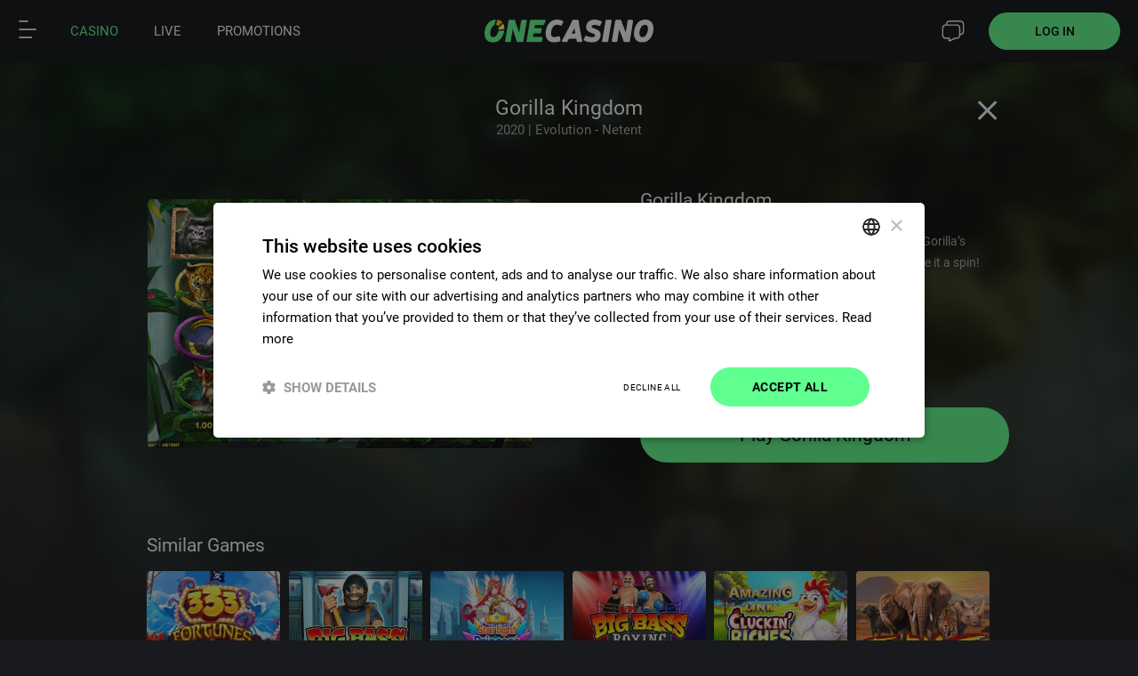

--- FILE ---
content_type: text/html; charset=UTF-8
request_url: https://www.onecasino.com/casino/gorillakingdom00
body_size: 32113
content:
<!DOCTYPE html>
<html lang="en">
<head>
    <title>Gorilla Kingdom ➡ The Best Slots Machines at OneCasino</title>
    <meta name="description" content="Play Gorilla Kingdom online. Discover the game, free spins, bonuses, ways to win and max win. Play Safely at the Nr. 1 Casino." />
	<meta http-equiv="Content-Type" content="text/html; charset=UTF-8" />

    <meta name="viewport" content="width=device-width, initial-scale=1.0, maximum-scale=1.0, user-scalable=0" />
	<meta http-equiv="X-UA-Compatible" content="IE=Edge,chrome=IE8">
	<meta http-equiv="content-language" content="en" />
    <meta name="facebook-domain-verification" content="xz3pm506ifwmtpzjq48qczhv3xpd9r"  />

	<link rel="canonical" href="https://www.onecasino.com/casino/gorillakingdom00"/>

	<script type="application/ld+json">
{"@context":"https://schema.org","@type":"VideoGame","@id":"https://www.onecasino.com/slots/gorillakingdom00#VideoGame","name":"Gorilla Kingdom","description":"Observe the beautiful, mighty creatures of NetEnt\u2019s Gorilla\u2019s Kingdom in their natural habitat... Go ahead and give it a spin!","thumbnailUrl":"https://www.onecasino.com/img/games/gorillakingdom00_20095_0_600x442.jpg","image":"https://www.onecasino.com/img/screenshots/gorillakingdom00_20095_0_1000x660.jpg","about":{"@type":"Thing","name":"Return to Player","identifier":"96.00%","description":"The theoretical percentage of wagered money returned to players over time.","sameAs":"https://www.wikidata.org/wiki/Q113480561"},"url":"https://www.onecasino.com/slots/gorillakingdom00","keywords":["Video Slots","Online Casino","Online Slots"],"author":[{"@type":"Organization","name":"Evolution"}],"datePublished":"2020","operatingSystem":"Web Browser","applicationCategory":"Casino Game","applicationSubCategory":"Video Slot"}
</script>
	<!-- adds all linked favicon types -->
	
			<link rel="apple-touch-icon" sizes="57x57" href="/img/favicons/apple-icon-57x57.png">
			<link rel="apple-touch-icon" sizes="60x60" href="/img/favicons/apple-icon-60x60.png">
			<link rel="apple-touch-icon" sizes="72x72" href="/img/favicons/apple-icon-72x72.png">
			<link rel="apple-touch-icon" sizes="76x76" href="/img/favicons/apple-icon-76x76.png">
			<link rel="apple-touch-icon" sizes="114x114" href="/img/favicons/apple-icon-114x114.png">
			<link rel="apple-touch-icon" sizes="120x120" href="/img/favicons/apple-icon-120x120.png">
			<link rel="apple-touch-icon" sizes="144x144" href="/img/favicons/apple-icon-144x144.png">
			<link rel="apple-touch-icon" sizes="152x152" href="/img/favicons/apple-icon-152x152.png">
			<link rel="apple-touch-icon" sizes="180x180" href="/img/favicons/apple-icon-180x180.png">
			<link rel="icon" type="image/png" sizes="192x192"  href="/img/favicons/android-icon-192x192.png">
			<link rel="icon" type="image/png" sizes="512x512"  href="/img/favicons/android-icon-512x512.png">
			<link rel="icon" type="image/png" sizes="32x32" href="/img/favicons/favicon-32x32.png">
			<link rel="icon" type="image/png" sizes="96x96" href="/img/favicons/favicon-96x96.png">
			<link rel="icon" type="image/png" sizes="16x16" href="/img/favicons/favicon-16x16.png">
			<link rel="icon" type="image/svg+xml" href="/img/favicons/favicon-svg.svg"> 
			<link rel="icon" type="image/svg+xml" sizes="2048x2048" href="/img/favicons/favicon-svg.svg"> 
			<link rel="manifest" href="/img/favicons/manifest.json">
			<meta name="msapplication-TileColor" content="#ffffff">
			<meta name="msapplication-TileImage" content="/img/favicons/ms-icon-144x144.png">
			<meta name="theme-color" content="#181a1d">
		
	        <script type="application/javascript" src="/builds/cookiebanner.js?1749536547"></script>
    
	
<script>(function(w,d,s,l,i){w[l]=w[l]||[];w[l].push({'gtm.start':new Date().getTime(),event:'gtm.js'});var f=d.getElementsByTagName(s)[0],j=d.createElement(s),dl=l!='dataLayer'?'&l='+l:'';j.async=true;j.src='https://www.googletagmanager.com/gtm.js?id='+i+dl;f.parentNode.insertBefore(j,f);})(window,document,'script','dataLayer','GTM-WH4KRBP');</script>

	<!-- checks if page is live game with right parameters to show facebook meta data -->
	
	
	
	<link rel='preload' as='font' href='/fonts/roboto/roboto-v20-latin-regular.woff2' type='font/woff2' media='' crossorigin='anonymous'><link rel='preload' as='font' href='/fonts/roboto/roboto-v20-latin-700.woff2' type='font/woff2' media='' crossorigin='anonymous'><link rel='preload' as='font' href='/fonts/roboto/roboto-v20-latin-500.woff2' type='font/woff2' media='' crossorigin='anonymous'>
	<link rel='stylesheet' type='text/css' href='/css/website/defaults.css?1762519191'>
	<link rel='stylesheet' type='text/css' href='/css/website/modules/leaders.css?1760944467'>
	<link rel='stylesheet' type='text/css' href='/css/website/layout/layout.css?1741700328'>
	<script type="application/javascript" src="/lang/en.js?1762172057"></script>

	<script type="application/javascript">
		window['OneCurrencySettings'] = ['€', 2, ',', ' ', '€ %s', 100];	</script>

	<script type="application/javascript" src="/builds/modules/global/global-uni.js?1749801041"></script>


<!--	Global Lazy load for video's, only loads a video when in view -->
	<script type="application/javascript">	document.addEventListener('DOMContentLoaded', () => {
		const videosSet = new Set();

		const observerCallback = (entries, observer) => {
			entries.forEach(entry => {
				if (entry.isIntersecting) {
					const video = entry.target;
					let srcOnVideoNode = false;

					if (video.hasAttribute('data-src')) {
						srcOnVideoNode = true;
						video.src = video.getAttribute('data-src');
						video.removeAttribute('data-src');
					}

					const sources = video.querySelectorAll('source[data-src]');

					sources.forEach(source => {
						if (source.hasAttribute('data-src')) {
							source.src = source.getAttribute('data-src');
							source.removeAttribute('data-src');
						}
						if (srcOnVideoNode) { // so data-scr is on parent video node and on source nodes, should not be
							video.removeAttribute('src');
							console.warn('Lazy load video: data-src is on parent and on source nodes.');
						}
					});

					video.load(); // Load the video with the updated sources

					observer.unobserve(video);
				}
			});
		};

		const observer = new IntersectionObserver(observerCallback, {root: null, rootMargin: '0px', threshold: 0.1});
		
		const addVideosToObserver = () => {
			const videos = document.querySelectorAll('video[data-src]');
			const sources = document.querySelectorAll('video source[data-src]');

			videos.forEach(video => {
				if (!videosSet.has(video)) {
					videosSet.add(video)
					observer.observe(video);
				}
			});

			sources.forEach(source => {
				let parentVideo = source.closest('video');

				if (!videosSet.has(parentVideo)) {
					videosSet.add(parentVideo)
					observer.observe(parentVideo);
				}
			});
		};

		addVideosToObserver();

		// MutationObserver for lazy load video elements that are added later on. 
		const mutationCallback = (mutationsList) => {
			for (const mutation of mutationsList) {
				if (mutation.type === 'childList') {
					addVideosToObserver();
				}
			}
		};

		// Create MutationObserver instance and start observing the document body for added nodes
		(new MutationObserver(mutationCallback)).observe(document.body, {childList: true, subtree: true});
	});</script>

	<script>window.hdCfg = {"wsURL":"wss:\/\/chat.onecasino.com\/socket\/","open247":1,"phone":"+356 27 782 188","top":1,"offsetTop":70,"blankFaq":0,"hidePhoneInfo":1,"hideLocalCosts":0,"contactTabActive":0,"origin":"","language":"en","country":"EU","languageNativeTitle":"English","testMode":0,"unexpectedOfflineText":null,"alwaysOpen":false,"userToken":null};</script><script src='/builds/livechat/livechat-uni.js?1760707873' defer></script></head>
<body data-language="en" data-country="eu" data-app="false" >
<div id="side-menu-overlay" ></div>

<div id="" class=" menuContainer ns" style="">
	
	<div id="menuBar" class="onHomepage ">
		<div style="" id="menu-icon-pages" class="menu-icon"><img class="menubar" alt="Menubar icon" width="22" /></div>

		<a href="/" id="one-logo" class="">
			<img class="logoNormal" alt="OneCasino"/>
		</a>

		<div class="rightEle">
			
											<a class="menu-icon" id="menu-icon-chat" onclick="document.getElementById('livechat')?.click()">
							<img class="support" alt="Live chat icon" />
						</a>
											<div class="openLoginBtn loginBtn btnRoundGreen ns">Log in</div>
							</div>
	</div>
</div>

	<div id="gamesCategoriesMenu" class="  " data-items="5">
		<a href='/' class='menuTopEntry menuTopEntry-casino active ' hreflang='en'><div class='img'><one-icon name="lm-casino"><svg width='25'><use href=/img/icons/homemenu/icons.svg?1748171550#lm-casino></use></svg></one-icon></div><span>Casino</span><div class='line'></div></a><a href='/live' class='menuTopEntry menuTopEntry-live  ' hreflang='en'><div class='img'><one-icon name="lm-casino"><svg width='25'><use href=/img/icons/homemenu/icons.svg?1748171550#lm-live></use></svg></one-icon></div><span>Live</span><div class='line'></div></a><a href='/register' class='menuTopEntry menuTopEntry-register' hreflang='en'><div class='img'><one-icon name="lm-casino"><svg width='25'><use href=/img/icons/homemenu/icons.svg?1748171550#lm-user></use></svg></one-icon></div><span>Register</span><div class='line'></div></a><a href='/promotions' class='menuTopEntry menuTopEntry-promotions  ' hreflang='en'><div class='img'><one-icon name="lm-casino"><svg width='20'><use href=/img/icons/homemenu/icons.svg?1748171550#lm-promotions></use></svg></one-icon></div><span>Promotions</span><div class='line'></div></a><a href='javascript:document.getElementById("livechat")?.click();' class='menuTopEntry menuTopEntry-livechat  ' hreflang='en'><div class='img'><one-icon name="lm-casino"><svg width='20'><use href=/img/icons/homemenu/icons.svg?1748171550#lm-livechat></use></svg></one-icon></div><span>Chat</span><div class='line'></div></a>	</div>
	
<div id="specialPromo" data-lang="en"></div>
<div id="menuBarWindow" class="  ns"></div>
<div id="menuLeft" class="sideMenu left ns">
	<div class="menuItems">
		<one-icon id="close-menu-left" name='lm-close'><svg fill="#000000"><use href='/img/icons/homemenu/icons.svg?1748171550#lm-cross'></use></svg></one-icon>

		<select name="language" id="menuLeftLanguageSelector" class="en">
			<option value='en' selected>English</option>		</select>
		<br clear="all" /><br />
		<div class="side-menu-links">

			<a class="searchGame " id="side-menu-search" >
				<one-icon name='lm-search'><svg><use href='/img/icons/homemenu/icons.svg?1748171550#lm-search'></use></svg></one-icon> Search			</a><br />

			<div class="seperator"></div>

			<a class='active' href='/'><one-icon name='lm-casino'><svg><use href='/img/icons/homemenu/icons.svg?1748171550#lm-casino'></use></svg></one-icon> Casino</a><br /><a class='' href='/live'><one-icon name='lm-live'><svg><use href='/img/icons/homemenu/icons.svg?1748171550#lm-live'></use></svg></one-icon> Live</a><br /><a class='' href='/slots'><one-icon name='lm-slots'><svg><use href='/img/icons/homemenu/icons.svg?1748171550#lm-slots'></use></svg></one-icon> Slots</a><br />							<a class="" href="/casino/exclusivegames"><one-icon name='lm-exclusivegames'><svg><use href='/img/icons/homemenu/icons.svg?1748171550#lm-exclusivegames'></use></svg></one-icon> Exclusive Games</a><br />
			
							<a class="" href="/bingo"><one-icon name='lm-bingo'><svg><use href='/img/icons/homemenu/icons.svg?1748171550#lm-bingo'></use></svg></one-icon> Bingo jockey</a><br />
			
			<div class="seperator"></div>

			<a class="" href="/promotions"><one-icon name='lm-promotions'><svg><use href='/img/icons/homemenu/icons.svg?1748171550#lm-promotions'></use></svg></one-icon> Promotions</a><br />
							<a class="" href="/memberstatus"><one-icon name='lm-clubone'><svg><use href='/img/icons/homemenu/icons.svg?1748171550#lm-clubone'></use></svg></one-icon> Club One</a><br />
			
			
			<div class="seperator"></div>

			<a class="" href="/information"><one-icon name='lm-information'><svg><use href='/img/icons/homemenu/icons.svg?1748171550#lm-information'></use></svg></one-icon> Information</a><br />

			<a class="" href="/contact"><one-icon name='lm-helpcentre'><svg><use href='/img/icons/homemenu/icons.svg?1748171550#lm-helpcentre'></use></svg></one-icon> Help Centre</a><br />

			<a class="" href="/information/responsiblegaming"><one-icon name='lm-responsiblegaming'><svg><use href='/img/icons/homemenu/icons.svg?1748171550#lm-responsiblegaming'></use></svg></one-icon> Responsible Gaming</a><br />
		</div>
					<br clear="all" /><br />
			<button class="btnRoundWhite signIn" onclick="location.href='#login'">Log in</button>
			<br clear="all" /> <br />
			<button class="btnRoundOrange joinUs" onclick="location.href='/register'">Join</button>
				</div>

	<div style="height:60px;"></div>
</div>

	<div class="p-window " id="loginWindow">
		<div class="signup-banner midday">
			<div class="banner-container">
				<div class="logo">
					<img src="/img/website/layout/logo.svg" width="51%" class="logoNormal" alt="OneCasino">
				</div>

				<div class="text">
					<div>Join today and get <b>€ 10 Free</b></div>
					<div>No deposit required</div>

					<div class="greenBtn" onclick="location.href='/register'">
						<span>Create account</span>
					</div>
				</div>

							</div>
		</div>

		<div class="login-container ">
			<div class="p-closeBtn"></div>
			<div class="center">
				<div class="expired-banner">
					<h2>Your session expired</h2>
					<video width="308" class="session-expired-video" playsinline autoplay loop muted disableRemotePlayback>
						<source src="/img/website/video/mariachi-sleeping-262p.mp4" type="video/mp4" />
					</video>
				</div>

				<form method="post" id="loginForm" action="#" enctype="multipart/form-data">
					<h2 class="header-welcome">Welcome back!</h2>
					<h2 class="header-expired">Please login again</h2>

					<div id="loginFormContainer">
						<input type="hidden" value="1" name="login"/>
						<span>Username/Email</span>
						<div class="field">
							<input id="userNameInput" autocomplete="username"
								   type="text" name="username" autocorrect="off" autocapitalize="none" required/>
							<label for="username"></label>
						</div>
						<br />
						<span>Password</span>
						<div class="field">
							<input id="passwordConfirm" autocomplete="current-password"
								   type="password" name="password" required/>
							<label for="password"></label>
						</div>
						<div id="loginExtraFieldDateOfBirth">
							<span>Date or birth</span><br/>
							<select name="dateOfBirth[day]" class="day" disabled>
								<option value="" disabled selected hidden>Day</option>
								<option value='1'>1</option>
<option value='2'>2</option>
<option value='3'>3</option>
<option value='4'>4</option>
<option value='5'>5</option>
<option value='6'>6</option>
<option value='7'>7</option>
<option value='8'>8</option>
<option value='9'>9</option>
<option value='10'>10</option>
<option value='11'>11</option>
<option value='12'>12</option>
<option value='13'>13</option>
<option value='14'>14</option>
<option value='15'>15</option>
<option value='16'>16</option>
<option value='17'>17</option>
<option value='18'>18</option>
<option value='19'>19</option>
<option value='20'>20</option>
<option value='21'>21</option>
<option value='22'>22</option>
<option value='23'>23</option>
<option value='24'>24</option>
<option value='25'>25</option>
<option value='26'>26</option>
<option value='27'>27</option>
<option value='28'>28</option>
<option value='29'>29</option>
<option value='30'>30</option>
<option value='31'>31</option>
							</select>
							<select name="dateOfBirth[month]" class="month" disabled>
								<option value="" disabled selected hidden>month</option>
								<option value='1'>Jan</option>
<option value='2'>Feb</option>
<option value='3'>Mar</option>
<option value='4'>Apr</option>
<option value='5'>May</option>
<option value='6'>Jun</option>
<option value='7'>Jul</option>
<option value='8'>Aug</option>
<option value='9'>Sep</option>
<option value='10'>Oct</option>
<option value='11'>Nov</option>
<option value='12'>Dec</option>
							</select>
							<select name="dateOfBirth[year]" class="year" disabled>
								<option value="" disabled selected hidden>year</option>
								<option value='2007'>2007</option>
<option value='2006'>2006</option>
<option value='2005'>2005</option>
<option value='2004'>2004</option>
<option value='2003'>2003</option>
<option value='2002'>2002</option>
<option value='2001'>2001</option>
<option value='2000'>2000</option>
<option value='1999'>1999</option>
<option value='1998'>1998</option>
<option value='1997'>1997</option>
<option value='1996'>1996</option>
<option value='1995'>1995</option>
<option value='1994'>1994</option>
<option value='1993'>1993</option>
<option value='1992'>1992</option>
<option value='1991'>1991</option>
<option value='1990'>1990</option>
<option value='1989'>1989</option>
<option value='1988'>1988</option>
<option value='1987'>1987</option>
<option value='1986'>1986</option>
<option value='1985'>1985</option>
<option value='1984'>1984</option>
<option value='1983'>1983</option>
<option value='1982'>1982</option>
<option value='1981'>1981</option>
<option value='1980'>1980</option>
<option value='1979'>1979</option>
<option value='1978'>1978</option>
<option value='1977'>1977</option>
<option value='1976'>1976</option>
<option value='1975'>1975</option>
<option value='1974'>1974</option>
<option value='1973'>1973</option>
<option value='1972'>1972</option>
<option value='1971'>1971</option>
<option value='1970'>1970</option>
<option value='1969'>1969</option>
<option value='1968'>1968</option>
<option value='1967'>1967</option>
<option value='1966'>1966</option>
<option value='1965'>1965</option>
<option value='1964'>1964</option>
<option value='1963'>1963</option>
<option value='1962'>1962</option>
<option value='1961'>1961</option>
<option value='1960'>1960</option>
<option value='1959'>1959</option>
<option value='1958'>1958</option>
<option value='1957'>1957</option>
<option value='1956'>1956</option>
<option value='1955'>1955</option>
<option value='1954'>1954</option>
<option value='1953'>1953</option>
<option value='1952'>1952</option>
<option value='1951'>1951</option>
<option value='1950'>1950</option>
<option value='1949'>1949</option>
<option value='1948'>1948</option>
<option value='1947'>1947</option>
<option value='1946'>1946</option>
<option value='1945'>1945</option>
<option value='1944'>1944</option>
<option value='1943'>1943</option>
<option value='1942'>1942</option>
<option value='1941'>1941</option>
<option value='1940'>1940</option>
<option value='1939'>1939</option>
<option value='1938'>1938</option>
<option value='1937'>1937</option>
<option value='1936'>1936</option>
<option value='1935'>1935</option>
<option value='1934'>1934</option>
<option value='1933'>1933</option>
<option value='1932'>1932</option>
<option value='1931'>1931</option>
<option value='1930'>1930</option>
<option value='1929'>1929</option>
<option value='1928'>1928</option>
<option value='1927'>1927</option>
<option value='1926'>1926</option>
<option value='1925'>1925</option>
<option value='1924'>1924</option>
<option value='1923'>1923</option>
<option value='1922'>1922</option>
<option value='1921'>1921</option>
<option value='1920'>1920</option>
<option value='1919'>1919</option>
<option value='1918'>1918</option>
<option value='1917'>1917</option>
<option value='1916'>1916</option>
<option value='1915'>1915</option>
<option value='1914'>1914</option>
<option value='1913'>1913</option>
<option value='1912'>1912</option>
<option value='1911'>1911</option>
<option value='1910'>1910</option>
<option value='1909'>1909</option>
<option value='1908'>1908</option>
<option value='1907'>1907</option>
<option value='1906'>1906</option>
<option value='1905'>1905</option>
<option value='1904'>1904</option>
<option value='1903'>1903</option>
<option value='1902'>1902</option>
<option value='1901'>1901</option>
<option value='1900'>1900</option>
							</select>
							<br clear="all" />
						</div>
						<div id="loginFormSubmit" class="b3 green">Log in</div>
					</div>

										<a class="links" id="forgetPassBtn">Forgot your password?</a>
					<a class="links signUpLink" href="/register">Create account</a><br/><br/>
				</form>
			</div>
		</div>
	</div>
	<div class="p-window  " id="forgotPass">
				<div class="signup-banner midday">
			<div class="banner-container">
				<div class="logo">
					<img src="/img/website/layout/logo.svg" width="51%" class="logoNormal" alt="One Casino">
				</div>

				<div class="text">
					<div>Join today and get <b>€ 10 Free</b></div>
					<div>No deposit required</div>

					<div class="greenBtn" onclick="location.href='/register'">
						<span>Create account</span>
					</div>
				</div>

							</div>
		</div>

		<div class="login-container ">
			<div class="p-closeBtn"></div>
			<div class="center">
				<h2>Forgot password</h2>
				<p>Please enter your e-mail address. We will send password reset instructions shortly.</p>
				<form method="post" id="forgotPassForm" enctype="multipart/form-data" onsubmit="return false;">
					<span>Your e-mail address</span>
					<div class="field">
						<input id="forgotPassEmail" autocomplete="email"
							   value="" type="text" name="email" autocorrect="off" autocapitalize="none" required/>
					</div>
					<div id="frgtPassSubmitBtn" class="b3 green frgtPassBtn">Send</div>
					<a class="links openLoginBtn">Login here</a>
					<a class="links signUpLink" href="/register">Create account</a><br/><br/>
				</form>
			</div>
		</div>
	</div>


	<div class="p-window  " id="twoFactor">
		<div class="signup-banner midday">
			<div class="banner-container">
				<div class="logo">
					<img src="/img/website/layout/logo.svg" width="51%" class="logoNormal" alt="One Casino">
				</div>

				<div class="text">
					<div>Join today and get <b>€ 10 Free</b></div>
					<div>No deposit required</div>

					<div class="greenBtn" onclick="location.href='/register'">
						<span>Create account</span>
					</div>
				</div>

							</div>
		</div>

		<div class="login-container">
			<div class="p-closeBtn"></div>
			<div class="center">
				<h2>Two Factor Authentication</h2>
				<p>Please enter the code that was just send to you by sms or email</p>
				<form method="post" id="twoFactorForm" enctype="multipart/form-data" onsubmit="return false;">
					<span>Your code</span>
					<div class="field">
						<input id="tfaCode" type="number" name="tfaCode" autocorrect="off" autocapitalize="none" required/>
						<label for="tfaCode"></label>
					</div>
					<label for="tfaHash"></label>
					<input id="tfaHash" type="text" name="tfaHash" hidden required/>
					<div id="tfaSubmitBtn" class="b3 green tfaSubmitBtn">Send</div>
				</form>
			</div>
		</div>
	</div>





			<script>
			if (!console) {
				var console = {
					log: function () {
					},
					dir: function () {
					}
				}
			};
			
			window.muteSounds = false;
			window.muteMusic = false;
			window.currencySign = "€";
			window['isMobile'] = false;
			window['isGamePage'] = false;
			window['currencyType'] = 'EUR';
			window['decSeparator'] = ",";
			window['thouSeparator'] = " ";
		</script>

						<script type="application/javascript" src="/builds/menubarLoggedOut/menubarLoggedOut-uni.js?1758877371"></script>
			<div id="websiteContent" >
	<div id="websiteContentInner">
		
		
<header id="mainLeader" class="ns">
	<div class="slideContainer" id="slideLeader">
		<div class="slides">
			
<div class="slide register home">
	<div class="container">
		<div>
			<div class="slogan">
				<div>THERE'S ONLY</div>
				<div>ONECASINO</div>
			</div>

			<div class="text">
				<span>Top rated online casino ★</span>
				<span>Enjoy the most generous promotions.</span>
			</div>

			<button class="btnRoundOrange" onclick="location.href='/register'">
				Register			</button>

			<div class="logoContainer">
				<div class="ksa"></div>
				<span>Access</span> <img src="/img/icons/ages/18.svg" alt="Age 18+" class="icon" />
				<span>Promotions</span> <img src="/img/icons/ages/18.svg" alt="Age 18+" class="icon" />
			</div>
		</div>
	</div>

	<div class="characters"></div>
</div>		</div>
	</div>
</header>

<article id="homeBar" class="loggedOut ns gameHomeBar">
	<div class="container">
		<div id="gamesMenu" class="casino">
			<div id="games-menu-list">
				<div class='featured ' onclick='location.href="/casino"'>
						<one-icon name='sm-featured'><svg><use href='/img/icons/homemenu/icons.svg?1748171550#sm-featured'></use></svg></one-icon>
						<div>Featured</div>
					</div><div class=' newgames'><input type='hidden' value='1' name='catId' /><one-icon name='sm-newgames'><svg><use href='/img/icons/homemenu/icons.svg?1748171550#sm-newgames'></use></svg></one-icon> <div>New</div></div><div class=' exclusivegames'><input type='hidden' value='3' name='catId' /><one-icon name='sm-exclusivegames'><svg><use href='/img/icons/homemenu/icons.svg?1748171550#sm-exclusivegames'></use></svg></one-icon> <div>Exclusive</div></div><div class=' classicslots'><input type='hidden' value='9' name='catId' /><one-icon name='sm-classicslots'><svg><use href='/img/icons/homemenu/icons.svg?1748171550#sm-classicslots'></use></svg></one-icon> <div>Classics</div></div><div class=' jackpotgames'><input type='hidden' value='27' name='catId' /><one-icon name='sm-jackpotgames'><svg><use href='/img/icons/homemenu/icons.svg?1748171550#sm-jackpotgames'></use></svg></one-icon> <div>Jackpot</div></div><div class=' tablegames'><input type='hidden' value='5' name='catId' /><one-icon name='sm-tablegames'><svg><use href='/img/icons/homemenu/icons.svg?1748171550#sm-tablegames'></use></svg></one-icon> <div>Table Games</div></div><div class=' tournament'><input type='hidden' value='16' name='catId' /><one-icon name='sm-tournament'><svg><use href='/img/icons/homemenu/icons.svg?1748171550#sm-tournament'></use></svg></one-icon> <div>Tournament</div></div><div class=' videoslots'><input type='hidden' value='12' name='catId' /><one-icon name='sm-videoslots'><svg><use href='/img/icons/homemenu/icons.svg?1748171550#sm-videoslots'></use></svg></one-icon> <div>All Slots</div></div>			</div>

			<div id="searchContainer" class="searchContainer open onGamePage ">
				<input type="text" id="searchInput" class="searchInputs" name="searchGames" placeholder="Search"/>
				<div class="cancelSearch"></div>
			</div>
		</div>

	</div>
</article><div id="gameInfoContainer">
	<div id="gameInfo">
		
	<div id='gameInfoBackgroundImg' class="fadeInUpThumb">
		<img src='/img/background/gorillakingdom00_20095_0_0x0.jpg' />
		<div></div>
		<div></div>
		<div class="gradient"></div>
	</div>
	<div>
		<div class="gameDetailsTop">
			<h2 class="gameName">Gorilla Kingdom</h2>
			<div class="extraInfo">2020 | Evolution</div>
		</div>
		<div class="gameDetailsBg">
			<div class="fadeInUpThumb">
				<img src="/img/screenshots/gorillakingdom00_20095_0_1000x660.jpg" onclick="location.href='/evolution/gorillakingdom00" />
				<div class="gameDetailsBgGrandient" onclick="location.href='/evolution/gorillakingdom00'"></div>
			</div>
		</div>
		<div class="gameDetailsContent">
			<a href="/evolution/gorillakingdom00" class="b3 green gameButton">Play Gorilla Kingdom</a>
			<br/>
			<h2 class="gameName">Gorilla Kingdom</h2>
			<br/>
			<span class="gameDescription">Observe the beautiful, mighty creatures of NetEnt’s Gorilla’s Kingdom in their natural habitat... Go ahead and give it a spin!</span>
		</div>
		<br clear="all" />

		<a href="/" class="closeBtn">
			<svg version="1.1" id="Capa_1" xmlns="http://www.w3.org/2000/svg" xmlns:xlink="http://www.w3.org/1999/xlink" x="0px" y="0px"
				viewBox="453.6 303.6 19 19" style="enable-background:new 453.6 303.6 19 19;" xml:space="preserve" width="19" height="19">
				<polygon style="fill:#FFFFFF;" points="471.7,305.5 470.7,304.5 463.1,312.1 455.5,304.5 454.5,305.5 462.1,313.1 454.5,320.7
					455.5,321.7 463.1,314.1 470.7,321.7 471.7,320.7 464.1,313.1 "/>
				<path style="fill:#FFFFFF;" d="M455.5,322.6l-1.9-1.9l7.6-7.6l-7.6-7.6l1.9-1.9l7.6,7.6l7.6-7.6l1.9,1.9l-7.6,7.6l7.6,7.6l-1.9,1.9
					l-7.6-7.6L455.5,322.6z M463.1,313.2l7.6,7.6l0.1-0.1L463.1,313.2l7.7-7.7l-0.1-0.1l-7.6,7.6l-7.6-7.6l-0.1,0.1L463.1,313.2
					l-7.7,7.5l0.1,0.1L463.1,313.2z"/>
			</svg>
		</a>
	</div>
	</div>
</div>
<div id="gamesContainerMain">
	<div id="gamesContainer">
		<div class="gameFilters"><div id="gameNameNonMultiple" class="loggedOut"><a href="/"><div class="backBtnMenu"></div><div class="gameTitle"><h1 id="gamesCategoryName">Top Games</h1></div></a></div><div class="searchContainer alwaysOpens gameSearchContainer"><input name="searchGames" value="" type="search" placeHolder="Search by name..." class="searchInputs"></input><span class="cancelSearch"></span><br clear='all'/></div><div data-filter-type="sorting" class="gameFilter"><div class="gameFilterInner"><select name=""><option value="clear">Sort by</option><option value="popular">Popularity</option><option value="jackpots">Jackpots</option><option value="az">A-z</option></select><div class="closeBtn"></div></div></div><div data-filter-type="providers" class="gameFilter"><div class="gameFilterInner"><select name=""><option value="clear">All providers</option><option value="0">Exclusive</option><option value="8">Pragmatic Play</option><option value="1" hidden>NetEnt</option><option value="2">Evolution</option><option value="9">Games Global</option><option value="5">Play'n Go</option><option value="3">Thunderkick</option><option value="4">Quickspin</option><option value="6">Yggdrasil</option><option value="7" hidden>Merkur</option><option value="10">Red Tiger</option><option value="11" hidden>Big Time</option><option value="12">Nolimit City</option><option value="14">Greentube</option><option value="15">Blueprint</option><option value="16" hidden>Delasport</option><option value="17">Playtech</option><option value="13">Stakelogic</option><option value="18" hidden>Swintt</option><option value="19">Relax Gaming</option></select><div class="closeBtn"></div></div></div></div><div id="gamesHolder" class="loggedOut ">
		<div class='categoryHolder holderSubId0 slider sliderSquare'>
                                <div>
                                    <div class='gameTitle'>
                                        <span>Top Games</span>
                                        <a href='/casino/topgames' class='exploreAll '>
                                            <input type='hidden' value='0' name='catId' />
                                            <div>Explore all <img alt="Arrow icon" class="exploreAllArrow" /></div>
                                        </a>
                                    </div>
                                    <div class='games'>
                                        <div class='arrowLeft'><i></i></div>
                                        <div class='gamesInner'>			<div class="game fadeInUp" data-label="" name="35577" >
												<div class='gameImage gameInfo'>
					<a href='/slots/threefoldthegold'>
						<img src='/img/games/threefoldthegold_35577_1_600x442.webp' loading='lazy' width='600' height='442' class='gameContentData' onmousedown='if (event.preventDefault) {event.preventDefault();}'  alt='Threefold the Gold - Video Slot (Games Global)'/>					</a>
				</div>
									<div class="gradient">
						<div class="gamePlayBtn"></div>
						<a href="/slots/threefoldthegold#" class="gameContent">
							<span>Threefold the Gold</span><br />
							<span>Video Slot (Games Global)</span>
						</a>
					</div>
								</div>
						<div class="game fadeInUp" data-label="" name="50044" >
												<div class='gameImage gameInfo'>
					<a href='/slots/firejoker'>
						<img src='/img/games/firejoker_50044_4_600x442.webp' loading='lazy' width='600' height='442' class='gameContentData' onmousedown='if (event.preventDefault) {event.preventDefault();}'  alt='Fire Joker - Video Slot (Play'n Go)'/>					</a>
				</div>
									<div class="gradient">
						<div class="gamePlayBtn"></div>
						<a href="/slots/firejoker#" class="gameContent">
							<span>Fire Joker</span><br />
							<span>Video Slot (Play'n Go)</span>
						</a>
					</div>
								</div>
						<div class="game fadeInUp" data-label="" name="25002" >
								<div class='thumbSubType dropsandwins'></div>				<div class='gameImage gameInfo'>
					<a href='/slots/gatesofolympus'>
						<img src='/img/games/gatesofolympus_25002_11_600x442.webp' loading='lazy' width='600' height='442' class='gameContentData' onmousedown='if (event.preventDefault) {event.preventDefault();}'  alt='Gates of Olympus - Video Slot (Pragmatic Play)'/>					</a>
				</div>
									<div class="gradient">
						<div class="gamePlayBtn"></div>
						<a href="/slots/gatesofolympus#" class="gameContent">
							<span>Gates of Olympus</span><br />
							<span>Video Slot (Pragmatic Play)</span>
						</a>
					</div>
								</div>
						<div class="game fadeInUp" data-label="" name="80092" >
												<div class='gameImage gameInfo'>
					<a href='/slots/cashstrikehotstepper2'>
						<img src='/img/games/cashstrikehotstepper2_80092_0_600x442.webp' loading='lazy' width='600' height='442' class='gameContentData' onmousedown='if (event.preventDefault) {event.preventDefault();}'  alt='Cash Strike Hotstepper 2 - Video Slot (Blueprint)'/>					</a>
				</div>
									<div class="gradient">
						<div class="gamePlayBtn"></div>
						<a href="/slots/cashstrikehotstepper2#" class="gameContent">
							<span>Cash Strike Hotstepper 2</span><br />
							<span>Video Slot (Blueprint)</span>
						</a>
					</div>
								</div>
						<div class="game fadeInUp" data-label="" name="40167" >
												<div class='gameImage gameInfo'>
					<a href='/slots/cashtruckbegins'>
						<img src='/img/games/cashtruckbegins_40167_0_600x442.webp' loading='lazy' width='600' height='442' class='gameContentData' onmousedown='if (event.preventDefault) {event.preventDefault();}'  alt='Cash Truck Begins - Video Slot (Quickspin)'/>					</a>
				</div>
									<div class="gradient">
						<div class="gamePlayBtn"></div>
						<a href="/slots/cashtruckbegins#" class="gameContent">
							<span>Cash Truck Begins</span><br />
							<span>Video Slot (Quickspin)</span>
						</a>
					</div>
								</div>
						<div class="game fadeInUp" data-label="" name="60489" >
												<div class='gameImage gameInfo'>
					<a href='/slots/bobmarlingoessplashing'>
						<img data-src='/img/games/bobmarlingoessplashing_60489_0_600x442.webp' loading='lazy' width='600' height='442' class='gameContentData waitingForLoad' onmousedown='if (event.preventDefault) {event.preventDefault();}'  alt='Bob Marlin Goes Splashing - Video Slot (Yggdrasil)'/>					</a>
				</div>
									<div class="gradient">
						<div class="gamePlayBtn"></div>
						<a href="/slots/bobmarlingoessplashing#" class="gameContent">
							<span>Bob Marlin Goes Splashing</span><br />
							<span>Video Slot (Yggdrasil)</span>
						</a>
					</div>
								</div>
						<div class="game fadeInUp" data-label="" name="50616" >
												<div class='gameImage gameInfo'>
					<a href='/slots/superflipdeluxe'>
						<img data-src='/img/games/superflipdeluxe_50616_1_600x442.webp' loading='lazy' width='600' height='442' class='gameContentData waitingForLoad' onmousedown='if (event.preventDefault) {event.preventDefault();}'  alt='Super Flip Deluxe - Video Slot (Play'n Go)'/>					</a>
				</div>
									<div class="gradient">
						<div class="gamePlayBtn"></div>
						<a href="/slots/superflipdeluxe#" class="gameContent">
							<span>Super Flip Deluxe</span><br />
							<span>Video Slot (Play'n Go)</span>
						</a>
					</div>
								</div>
						<div class="game fadeInUp" data-label="" name="100112" >
												<div class='gameImage gameInfo'>
					<a href='/slots/billandcoin2mummymischief'>
						<img data-src='/img/games/billandcoin2mummymischief_100112_0_600x442.webp' loading='lazy' width='600' height='442' class='gameContentData waitingForLoad' onmousedown='if (event.preventDefault) {event.preventDefault();}'  alt='Bill & Coin 2: Mummy Mischief - Video Slot (Relax Gaming)'/>					</a>
				</div>
									<div class="gradient">
						<div class="gamePlayBtn"></div>
						<a href="/slots/billandcoin2mummymischief#" class="gameContent">
							<span>Bill & Coin 2: Mummy Mischief</span><br />
							<span>Video Slot (Relax Gaming)</span>
						</a>
					</div>
								</div>
						<div class="game fadeInUp" data-label="" name="80086" >
												<div class='gameImage gameInfo'>
					<a href='/slots/kingkongcashevenbiggerbananas4'>
						<img data-src='/img/games/kingkongcashevenbiggerbananas4_80086_0_600x442.webp' loading='lazy' width='600' height='442' class='gameContentData waitingForLoad' onmousedown='if (event.preventDefault) {event.preventDefault();}'  alt='King Kong Cash Even Bigger Bananas 4 - Video Slot (Blueprint)'/>					</a>
				</div>
									<div class="gradient">
						<div class="gamePlayBtn"></div>
						<a href="/slots/kingkongcashevenbiggerbananas4#" class="gameContent">
							<span>King Kong Cash Even Bigger Bananas 4</span><br />
							<span>Video Slot (Blueprint)</span>
						</a>
					</div>
								</div>
						<div class="game fadeInUp" data-label="" name="25544" >
												<div class='gameImage gameInfo'>
					<a href='/slots/gatesofhades'>
						<img data-src='/img/games/gatesofhades_25544_0_600x442.webp' loading='lazy' width='600' height='442' class='gameContentData waitingForLoad' onmousedown='if (event.preventDefault) {event.preventDefault();}'  alt='Gates of Hades - Video Slot (Pragmatic Play)'/>					</a>
				</div>
									<div class="gradient">
						<div class="gamePlayBtn"></div>
						<a href="/slots/gatesofhades#" class="gameContent">
							<span>Gates of Hades</span><br />
							<span>Video Slot (Pragmatic Play)</span>
						</a>
					</div>
								</div>
						<div class="game fadeInUp" data-label="" name="50005" >
												<div class='gameImage gameInfo'>
					<a href='/slots/bookofdead'>
						<img data-src='/img/games/bookofdead_50005_6_600x442.webp' loading='lazy' width='600' height='442' class='gameContentData waitingForLoad' onmousedown='if (event.preventDefault) {event.preventDefault();}'  alt='Book of Dead - Video Slot (Play'n Go)'/>					</a>
				</div>
									<div class="gradient">
						<div class="gamePlayBtn"></div>
						<a href="/slots/bookofdead#" class="gameContent">
							<span>Book of Dead</span><br />
							<span>Video Slot (Play'n Go)</span>
						</a>
					</div>
								</div>
						<div class="game fadeInUp" data-label="" name="60423" >
												<div class='gameImage gameInfo'>
					<a href='/slots/10000xgold'>
						<img data-src='/img/games/10000xgold_60423_0_600x442.webp' loading='lazy' width='600' height='442' class='gameContentData waitingForLoad' onmousedown='if (event.preventDefault) {event.preventDefault();}'  alt='10000X Gold - Video Slot (Yggdrasil)'/>					</a>
				</div>
									<div class="gradient">
						<div class="gamePlayBtn"></div>
						<a href="/slots/10000xgold#" class="gameContent">
							<span>10000X Gold</span><br />
							<span>Video Slot (Yggdrasil)</span>
						</a>
					</div>
								</div>
						<div class="game fadeInUp" data-label="" name="80090" >
												<div class='gameImage gameInfo'>
					<a href='/slots/majesticfurypower5'>
						<img data-src='/img/games/majesticfurypower5_80090_0_600x442.webp' loading='lazy' width='600' height='442' class='gameContentData waitingForLoad' onmousedown='if (event.preventDefault) {event.preventDefault();}'  alt='Majestic Fury Power 5 - Video Slot (Blueprint)'/>					</a>
				</div>
									<div class="gradient">
						<div class="gamePlayBtn"></div>
						<a href="/slots/majesticfurypower5#" class="gameContent">
							<span>Majestic Fury Power 5</span><br />
							<span>Video Slot (Blueprint)</span>
						</a>
					</div>
								</div>
						<div class="game fadeInUp" data-label="" name="60385" >
												<div class='gameImage gameInfo'>
					<a href='/slots/4fantasticvikingsgofishing'>
						<img data-src='/img/games/4fantasticvikingsgofishing_60385_0_600x442.webp' loading='lazy' width='600' height='442' class='gameContentData waitingForLoad' onmousedown='if (event.preventDefault) {event.preventDefault();}'  alt='4 Fantastic Vikings Go Fishing - Video Slot (Yggdrasil)'/>					</a>
				</div>
									<div class="gradient">
						<div class="gamePlayBtn"></div>
						<a href="/slots/4fantasticvikingsgofishing#" class="gameContent">
							<span>4 Fantastic Vikings Go Fishing</span><br />
							<span>Video Slot (Yggdrasil)</span>
						</a>
					</div>
								</div>
						<div class="game fadeInUp" data-label="" name="25014" >
								<div class='thumbSubType dropsandwins'></div>				<div class='gameImage gameInfo'>
					<a href='/slots/bigbassamazonxtreme'>
						<img data-src='/img/games/bigbassamazonxtreme_25014_3_600x442.webp' loading='lazy' width='600' height='442' class='gameContentData waitingForLoad' onmousedown='if (event.preventDefault) {event.preventDefault();}'  alt='Big Bass Amazon Xtreme - Video Slot (Pragmatic Play)'/>					</a>
				</div>
									<div class="gradient">
						<div class="gamePlayBtn"></div>
						<a href="/slots/bigbassamazonxtreme#" class="gameContent">
							<span>Big Bass Amazon Xtreme</span><br />
							<span>Video Slot (Pragmatic Play)</span>
						</a>
					</div>
								</div>
						<div class="game fadeInUp" data-label="" name="50112" >
												<div class='gameImage gameInfo'>
					<a href='/slots/riseofolympus'>
						<img data-src='/img/games/riseofolympus_50112_3_600x442.webp' loading='lazy' width='600' height='442' class='gameContentData waitingForLoad' onmousedown='if (event.preventDefault) {event.preventDefault();}'  alt='Rise of Olympus - Video Slot (Play'n Go)'/>					</a>
				</div>
									<div class="gradient">
						<div class="gamePlayBtn"></div>
						<a href="/slots/riseofolympus#" class="gameContent">
							<span>Rise of Olympus</span><br />
							<span>Video Slot (Play'n Go)</span>
						</a>
					</div>
								</div>
						<div class="game fadeInUp" data-label="" name="25152" >
												<div class='gameImage gameInfo'>
					<a href='/slots/hottoburn'>
						<img data-src='/img/games/hottoburn_25152_1_600x442.webp' loading='lazy' width='600' height='442' class='gameContentData waitingForLoad' onmousedown='if (event.preventDefault) {event.preventDefault();}'  alt='Hot to Burn - Video Slot (Pragmatic Play)'/>					</a>
				</div>
									<div class="gradient">
						<div class="gamePlayBtn"></div>
						<a href="/slots/hottoburn#" class="gameContent">
							<span>Hot to Burn</span><br />
							<span>Video Slot (Pragmatic Play)</span>
						</a>
					</div>
								</div>
						<div class="game fadeInUp" data-label="" name="35624" >
												<div class='gameImage gameInfo'>
					<a href='/slots/wildrhinostampedestacks'>
						<img data-src='/img/games/wildrhinostampedestacks_35624_0_600x442.webp' loading='lazy' width='600' height='442' class='gameContentData waitingForLoad' onmousedown='if (event.preventDefault) {event.preventDefault();}'  alt='Wild Rhino Stampede Stacks - Video Slot (Games Global)'/>					</a>
				</div>
									<div class="gradient">
						<div class="gamePlayBtn"></div>
						<a href="/slots/wildrhinostampedestacks#" class="gameContent">
							<span>Wild Rhino Stampede Stacks</span><br />
							<span>Video Slot (Games Global)</span>
						</a>
					</div>
								</div>
						<div class="game fadeInUp" data-label="" name="35600" >
												<div class='gameImage gameInfo'>
					<a href='/slots/linksofracashingo'>
						<img data-src='/img/games/linksofracashingo_35600_0_600x442.webp' loading='lazy' width='600' height='442' class='gameContentData waitingForLoad' onmousedown='if (event.preventDefault) {event.preventDefault();}'  alt='Links of Ra Cashingo - Video Slot (Games Global)'/>					</a>
				</div>
									<div class="gradient">
						<div class="gamePlayBtn"></div>
						<a href="/slots/linksofracashingo#" class="gameContent">
							<span>Links of Ra Cashingo</span><br />
							<span>Video Slot (Games Global)</span>
						</a>
					</div>
								</div>
						<div class="game fadeInUp" data-label="" name="35627" >
												<div class='gameImage gameInfo'>
					<a href='/slots/hyperstrikediamonddrums'>
						<img data-src='/img/games/hyperstrikediamonddrums_35627_0_600x442.webp' loading='lazy' width='600' height='442' class='gameContentData waitingForLoad' onmousedown='if (event.preventDefault) {event.preventDefault();}'  alt='Hyper Strike Diamond Drums - Video Slot (Games Global)'/>					</a>
				</div>
									<div class="gradient">
						<div class="gamePlayBtn"></div>
						<a href="/slots/hyperstrikediamonddrums#" class="gameContent">
							<span>Hyper Strike Diamond Drums</span><br />
							<span>Video Slot (Games Global)</span>
						</a>
					</div>
								</div>
						<div class="game fadeInUp" data-label="" name="100072" >
												<div class='gameImage gameInfo'>
					<a href='/slots/conquerbabylon'>
						<img data-src='/img/games/conquerbabylon_100072_0_600x442.webp' loading='lazy' width='600' height='442' class='gameContentData waitingForLoad' onmousedown='if (event.preventDefault) {event.preventDefault();}'  alt='Conquer Babylon - Video Slot (Relax Gaming)'/>					</a>
				</div>
									<div class="gradient">
						<div class="gamePlayBtn"></div>
						<a href="/slots/conquerbabylon#" class="gameContent">
							<span>Conquer Babylon</span><br />
							<span>Video Slot (Relax Gaming)</span>
						</a>
					</div>
								</div>
						<div class="game fadeInUp" data-label="" name="25483" >
												<div class='gameImage gameInfo'>
					<a href='/slots/wolfgoldultimate'>
						<img data-src='/img/games/wolfgoldultimate_25483_0_600x442.webp' loading='lazy' width='600' height='442' class='gameContentData waitingForLoad' onmousedown='if (event.preventDefault) {event.preventDefault();}'  alt='Wolf Gold Ultimate - Video Slot (Pragmatic Play)'/>					</a>
				</div>
									<div class="gradient">
						<div class="gamePlayBtn"></div>
						<a href="/slots/wolfgoldultimate#" class="gameContent">
							<span>Wolf Gold Ultimate</span><br />
							<span>Video Slot (Pragmatic Play)</span>
						</a>
					</div>
								</div>
						<div class="game fadeInUp" data-label="" name="20057" >
												<div class='gameImage gameInfo'>
					<a href='/slots/starburstr300000'>
						<img data-src='/img/games/starburstr300000_20057_0_600x442.webp' loading='lazy' width='600' height='442' class='gameContentData waitingForLoad' onmousedown='if (event.preventDefault) {event.preventDefault();}'  alt='Starburst - Video Slot (Evolution)'/>					</a>
				</div>
									<div class="gradient">
						<div class="gamePlayBtn"></div>
						<a href="/slots/starburstr300000#" class="gameContent">
							<span>Starburst</span><br />
							<span>Video Slot (Evolution)</span>
						</a>
					</div>
								</div>
						<div class="game fadeInUp" data-label="" name="80056" >
												<div class='gameImage gameInfo'>
					<a href='/slots/cashstrikehotstepper'>
						<img data-src='/img/games/cashstrikehotstepper_80056_1_600x442.webp' loading='lazy' width='600' height='442' class='gameContentData waitingForLoad' onmousedown='if (event.preventDefault) {event.preventDefault();}'  alt='Cash Strike Hotstepper - Video Slot (Blueprint)'/>					</a>
				</div>
									<div class="gradient">
						<div class="gamePlayBtn"></div>
						<a href="/slots/cashstrikehotstepper#" class="gameContent">
							<span>Cash Strike Hotstepper</span><br />
							<span>Video Slot (Blueprint)</span>
						</a>
					</div>
								</div>
						<div class="game fadeInUp" data-label="" name="35628" >
												<div class='gameImage gameInfo'>
					<a href='/slots/galacticjawspowercombo'>
						<img data-src='/img/games/galacticjawspowercombo_35628_1_600x442.webp' loading='lazy' width='600' height='442' class='gameContentData waitingForLoad' onmousedown='if (event.preventDefault) {event.preventDefault();}'  alt='Galactic Jaws Power Combo - Video Slot (Games Global)'/>					</a>
				</div>
									<div class="gradient">
						<div class="gamePlayBtn"></div>
						<a href="/slots/galacticjawspowercombo#" class="gameContent">
							<span>Galactic Jaws Power Combo</span><br />
							<span>Video Slot (Games Global)</span>
						</a>
					</div>
								</div>
						<div class="game fadeInUp" data-label="" name="50603" >
												<div class='gameImage gameInfo'>
					<a href='/slots/crabbysgold'>
						<img data-src='/img/games/crabbysgold_50603_1_600x442.webp' loading='lazy' width='600' height='442' class='gameContentData waitingForLoad' onmousedown='if (event.preventDefault) {event.preventDefault();}'  alt='Crabby's Gold - Video Slot (Play'n Go)'/>					</a>
				</div>
									<div class="gradient">
						<div class="gamePlayBtn"></div>
						<a href="/slots/crabbysgold#" class="gameContent">
							<span>Crabby's Gold</span><br />
							<span>Video Slot (Play'n Go)</span>
						</a>
					</div>
								</div>
						<div class="game fadeInUp" data-label="" name="50277" >
												<div class='gameImage gameInfo'>
					<a href='/slots/legacyofdead'>
						<img data-src='/img/games/legacyofdead_50277_3_600x442.webp' loading='lazy' width='600' height='442' class='gameContentData waitingForLoad' onmousedown='if (event.preventDefault) {event.preventDefault();}'  alt='Legacy of Dead - Video Slot (Play'n Go)'/>					</a>
				</div>
									<div class="gradient">
						<div class="gamePlayBtn"></div>
						<a href="/slots/legacyofdead#" class="gameContent">
							<span>Legacy of Dead</span><br />
							<span>Video Slot (Play'n Go)</span>
						</a>
					</div>
								</div>
						<div class="game fadeInUp" data-label="" name="25007" >
												<div class='gameImage gameInfo'>
					<a href='/slots/wildwestgold'>
						<img data-src='/img/games/wildwestgold_25007_1_600x442.webp' loading='lazy' width='600' height='442' class='gameContentData waitingForLoad' onmousedown='if (event.preventDefault) {event.preventDefault();}'  alt='Wild West Gold - Video Slot (Pragmatic Play)'/>					</a>
				</div>
									<div class="gradient">
						<div class="gamePlayBtn"></div>
						<a href="/slots/wildwestgold#" class="gameContent">
							<span>Wild West Gold</span><br />
							<span>Video Slot (Pragmatic Play)</span>
						</a>
					</div>
								</div>
						<div class="game fadeInUp" data-label="" name="90325" >
												<div class='gameImage gameInfo'>
					<a href='/slots/piggiesandthebankcashcollectlink'>
						<img data-src='/img/games/piggiesandthebankcashcollectlink_90325_1_600x442.webp' loading='lazy' width='600' height='442' class='gameContentData waitingForLoad' onmousedown='if (event.preventDefault) {event.preventDefault();}'  alt='Piggies and the Bank: Cash Collect & Link - Video Slot (Playtech)'/>					</a>
				</div>
									<div class="gradient">
						<div class="gamePlayBtn"></div>
						<a href="/slots/piggiesandthebankcashcollectlink#" class="gameContent">
							<span>Piggies and the Bank: Cash Collect & Link</span><br />
							<span>Video Slot (Playtech)</span>
						</a>
					</div>
								</div>
						<div class="game fadeInUp" data-label="" name="75025" >
												<div class='gameImage gameInfo'>
					<a href='/slots/bookofra'>
						<img data-src='/img/games/bookofra_75025_0_600x442.webp' loading='lazy' width='600' height='442' class='gameContentData waitingForLoad' onmousedown='if (event.preventDefault) {event.preventDefault();}'  alt='Book of Ra - Video Slot (Greentube)'/>					</a>
				</div>
									<div class="gradient">
						<div class="gamePlayBtn"></div>
						<a href="/slots/bookofra#" class="gameContent">
							<span>Book of Ra</span><br />
							<span>Video Slot (Greentube)</span>
						</a>
					</div>
								</div>
						<div class="game fadeInUp" data-label="" name="35443" >
												<div class='gameImage gameInfo'>
					<a href='/slots/goldblitzultimate'>
						<img data-src='/img/games/goldblitzultimate_35443_0_600x442.webp' loading='lazy' width='600' height='442' class='gameContentData waitingForLoad' onmousedown='if (event.preventDefault) {event.preventDefault();}'  alt='Gold Blitz Ultimate - Video Slot (Games Global)'/>					</a>
				</div>
									<div class="gradient">
						<div class="gamePlayBtn"></div>
						<a href="/slots/goldblitzultimate#" class="gameContent">
							<span>Gold Blitz Ultimate</span><br />
							<span>Video Slot (Games Global)</span>
						</a>
					</div>
								</div>
						<div class="game fadeInUp" data-label="" name="20093" >
												<div class='gameImage gameInfo'>
					<a href='/slots/eldorado00000000'>
						<img data-src='/img/games/eldorado00000000_20093_0_600x442.webp' loading='lazy' width='600' height='442' class='gameContentData waitingForLoad' onmousedown='if (event.preventDefault) {event.preventDefault();}'  alt='Gonzo's Quest - Video Slot (Evolution)'/>					</a>
				</div>
									<div class="gradient">
						<div class="gamePlayBtn"></div>
						<a href="/slots/eldorado00000000#" class="gameContent">
							<span>Gonzo's Quest</span><br />
							<span>Video Slot (Evolution)</span>
						</a>
					</div>
								</div>
						<div class="game fadeInUp" data-label="" name="25062" >
								<div class='thumbSubType dropsandwins'></div>				<div class='gameImage gameInfo'>
					<a href='/slots/bigbassbonanza'>
						<video width='600' height='442' poster='/img/games/bigbassbonanza_25062_5_600x442.webp' preload='metadata' autoplay muted loop playsinline ><source src='' data-src='/img/gamesmp4/bigbassbonanza_25062_5_600x442.mp4' type='video/mp4'></video>					</a>
				</div>
									<div class="gradient">
						<div class="gamePlayBtn"></div>
						<a href="/slots/bigbassbonanza#" class="gameContent">
							<span>Big Bass Bonanza</span><br />
							<span>Video Slot (Pragmatic Play)</span>
						</a>
					</div>
								</div>
						<div class="game fadeInUp" data-label="" name="65" >
												<div class='gameImage gameInfo'>
					<a href='/slots/bigfive'>
						<video width='600' height='442' poster='/img/games/bigfive_65_10_600x442.webp' preload='metadata' autoplay muted loop playsinline ><source src='' data-src='/img/gamesmp4/bigfive_65_10_600x442.mp4' type='video/mp4'></video>					</a>
				</div>
									<div class="gradient">
						<div class="gamePlayBtn"></div>
						<a href="/slots/bigfive#" class="gameContent">
							<span>The Big Five</span><br />
							<span>Video Slot (Exclusive)</span>
						</a>
					</div>
								</div>
						<div class="game fadeInUp" data-label="" name="25505" >
												<div class='gameImage gameInfo'>
					<a href='/slots/biggerbasssplash'>
						<img data-src='/img/games/biggerbasssplash_25505_1_600x442.webp' loading='lazy' width='600' height='442' class='gameContentData waitingForLoad' onmousedown='if (event.preventDefault) {event.preventDefault();}'  alt='Bigger Bass Splash - Video Slot (Pragmatic Play)'/>					</a>
				</div>
									<div class="gradient">
						<div class="gamePlayBtn"></div>
						<a href="/slots/biggerbasssplash#" class="gameContent">
							<span>Bigger Bass Splash</span><br />
							<span>Video Slot (Pragmatic Play)</span>
						</a>
					</div>
								</div>
						<div class="game fadeInUp" data-label="" name="75009" >
												<div class='gameImage gameInfo'>
					<a href='/slots/simplywild'>
						<img data-src='/img/games/simplywild_75009_1_600x442.webp' loading='lazy' width='600' height='442' class='gameContentData waitingForLoad' onmousedown='if (event.preventDefault) {event.preventDefault();}'  alt='Simply Wild - Video Slot (Greentube)'/>					</a>
				</div>
									<div class="gradient">
						<div class="gamePlayBtn"></div>
						<a href="/slots/simplywild#" class="gameContent">
							<span>Simply Wild</span><br />
							<span>Video Slot (Greentube)</span>
						</a>
					</div>
								</div>
						<div class="game fadeInUp" data-label="" name="35570" >
												<div class='gameImage gameInfo'>
					<a href='/slots/arealinkphoenixfirestorm'>
						<img data-src='/img/games/arealinkphoenixfirestorm_35570_0_600x442.webp' loading='lazy' width='600' height='442' class='gameContentData waitingForLoad' onmousedown='if (event.preventDefault) {event.preventDefault();}'  alt='Area Link Phoenix Firestorm - Video Slot (Games Global)'/>					</a>
				</div>
									<div class="gradient">
						<div class="gamePlayBtn"></div>
						<a href="/slots/arealinkphoenixfirestorm#" class="gameContent">
							<span>Area Link Phoenix Firestorm</span><br />
							<span>Video Slot (Games Global)</span>
						</a>
					</div>
								</div>
						<div class="game fadeInUp" data-label="" name="45048" >
												<div class='gameImage gameInfo'>
					<a href='/slots/dynamiterichesme'>
						<img data-src='/img/games/dynamiterichesme_45048_0_600x442.webp' loading='lazy' width='600' height='442' class='gameContentData waitingForLoad' onmousedown='if (event.preventDefault) {event.preventDefault();}'  alt='Dynamite Riches Megaways - Video Slot (Red Tiger)'/>					</a>
				</div>
									<div class="gradient">
						<div class="gamePlayBtn"></div>
						<a href="/slots/dynamiterichesme#" class="gameContent">
							<span>Dynamite Riches Megaways</span><br />
							<span>Video Slot (Red Tiger)</span>
						</a>
					</div>
								</div>
						<div class="game fadeInUp" data-label="" name="95" >
												<div class='gameImage gameInfo'>
					<a href='/slots/mystery'>
						<video width='600' height='442' poster='/img/games/mystery_95_10_600x442.webp' preload='metadata' autoplay muted loop playsinline ><source src='' data-src='/img/gamesmp4/mystery_95_10_600x442.mp4' type='video/mp4'></video>					</a>
				</div>
									<div class="gradient">
						<div class="gamePlayBtn"></div>
						<a href="/slots/mystery#" class="gameContent">
							<span>Mystery</span><br />
							<span>Video Slot (Exclusive)</span>
						</a>
					</div>
								</div>
						<div class="game fadeInUp" data-label="" name="65046" >
												<div class='gameImage gameInfo'>
					<a href='/slots/fireintheole2dx1'>
						<img data-src='/img/games/fireintheole2dx1_65046_1_600x442.webp' loading='lazy' width='600' height='442' class='gameContentData waitingForLoad' onmousedown='if (event.preventDefault) {event.preventDefault();}'  alt='Fire in the Hole 2 - Video Slot (Nolimit City)'/>					</a>
				</div>
									<div class="gradient">
						<div class="gamePlayBtn"></div>
						<a href="/slots/fireintheole2dx1#" class="gameContent">
							<span>Fire in the Hole 2</span><br />
							<span>Video Slot (Nolimit City)</span>
						</a>
					</div>
								</div>
						<div class="game fadeInUp" data-label="" name="85" >
												<div class='gameImage gameInfo'>
					<a href='/slots/diamonds'>
						<img data-src='/img/games/diamonds_85_8_600x442.webp' loading='lazy' width='600' height='442' class='gameContentData waitingForLoad' onmousedown='if (event.preventDefault) {event.preventDefault();}'  alt='Diamonds - Classic Slot (Exclusive)'/>					</a>
				</div>
									<div class="gradient">
						<div class="gamePlayBtn"></div>
						<a href="/slots/diamonds#" class="gameContent">
							<span>Diamonds</span><br />
							<span>Classic Slot (Exclusive)</span>
						</a>
					</div>
								</div>
						<div class="game fadeInUp" data-label="" name="20179" >
												<div class='gameImage gameInfo'>
					<a href='/slots/starburstgar94f0'>
						<img data-src='/img/games/starburstgar94f0_20179_0_600x442.webp' loading='lazy' width='600' height='442' class='gameContentData waitingForLoad' onmousedown='if (event.preventDefault) {event.preventDefault();}'  alt='Starburst Galaxy - Video Slot (Evolution)'/>					</a>
				</div>
									<div class="gradient">
						<div class="gamePlayBtn"></div>
						<a href="/slots/starburstgar94f0#" class="gameContent">
							<span>Starburst Galaxy</span><br />
							<span>Video Slot (Evolution)</span>
						</a>
					</div>
								</div>
						<div class="game fadeInUp" data-label="" name="50125" >
												<div class='gameImage gameInfo'>
					<a href='/slots/superflip'>
						<img data-src='/img/games/superflip_50125_4_600x442.webp' loading='lazy' width='600' height='442' class='gameContentData waitingForLoad' onmousedown='if (event.preventDefault) {event.preventDefault();}'  alt='Super Flip - Video Slot (Play'n Go)'/>					</a>
				</div>
									<div class="gradient">
						<div class="gamePlayBtn"></div>
						<a href="/slots/superflip#" class="gameContent">
							<span>Super Flip</span><br />
							<span>Video Slot (Play'n Go)</span>
						</a>
					</div>
								</div>
						<div class="game fadeInUp" data-label="" name="20002" data-cat='blackjack'>
								<div class='thumbLive '></div>				<div class='gameImage gameInfo'>
					<a href='/casino/blackjackevo'>
						<img data-src='/img/games/blackjackevo_20002_11_600x442.webp' loading='lazy' width='600' height='442' class='gameContentData waitingForLoad' onmousedown='if (event.preventDefault) {event.preventDefault();}'  alt='Live Blackjack - Live Casino (Evolution)'/>					</a>
				</div>
									<div class="gradient">
						<div class="gamePlayBtn"></div>
						<a href="/casino/blackjackevo#" class="gameContent">
							<span>Live Blackjack</span><br />
							<span>Live Casino (Evolution)</span>
						</a>
					</div>
								</div>
						<div class="game fadeInUp" data-label="" name="25006" >
								<div class='thumbSubType dropsandwins'></div>				<div class='gameImage gameInfo'>
					<a href='/slots/sweetbonanza'>
						<img data-src='/img/games/sweetbonanza_25006_4_600x442.webp' loading='lazy' width='600' height='442' class='gameContentData waitingForLoad' onmousedown='if (event.preventDefault) {event.preventDefault();}'  alt='Sweet Bonanza - Video Slot (Pragmatic Play)'/>					</a>
				</div>
									<div class="gradient">
						<div class="gamePlayBtn"></div>
						<a href="/slots/sweetbonanza#" class="gameContent">
							<span>Sweet Bonanza</span><br />
							<span>Video Slot (Pragmatic Play)</span>
						</a>
					</div>
								</div>
						<div class="game fadeInUp" data-label="" name="25017" >
								<div class='thumbSubType dropsandwins'></div>				<div class='gameImage gameInfo'>
					<a href='/slots/jokersjewels'>
						<img data-src='/img/games/jokersjewels_25017_3_600x442.webp' loading='lazy' width='600' height='442' class='gameContentData waitingForLoad' onmousedown='if (event.preventDefault) {event.preventDefault();}'  alt='Joker's Jewels - Video Slot (Pragmatic Play)'/>					</a>
				</div>
									<div class="gradient">
						<div class="gamePlayBtn"></div>
						<a href="/slots/jokersjewels#" class="gameContent">
							<span>Joker's Jewels</span><br />
							<span>Video Slot (Pragmatic Play)</span>
						</a>
					</div>
								</div>
						<div class="game fadeInUp" data-label="" name="25221" >
								<div class='thumbSubType dropsandwins'></div>				<div class='gameImage gameInfo'>
					<a href='/slots/bigbasssplash'>
						<img data-src='/img/games/bigbasssplash_25221_4_600x442.webp' loading='lazy' width='600' height='442' class='gameContentData waitingForLoad' onmousedown='if (event.preventDefault) {event.preventDefault();}'  alt='Big Bass Splash - Video Slot (Pragmatic Play)'/>					</a>
				</div>
									<div class="gradient">
						<div class="gamePlayBtn"></div>
						<a href="/slots/bigbasssplash#" class="gameContent">
							<span>Big Bass Splash</span><br />
							<span>Video Slot (Pragmatic Play)</span>
						</a>
					</div>
								</div>
						<div class="game fadeInUp" data-label="" name="30031" >
												<div class='gameImage gameInfo'>
					<a href='/slots/midasgoldentouch'>
						<img data-src='/img/games/midasgoldentouch_30031_6_600x442.webp' loading='lazy' width='600' height='442' class='gameContentData waitingForLoad' onmousedown='if (event.preventDefault) {event.preventDefault();}'  alt='Midas Golden Touch - Video Slot (Thunderkick)'/>					</a>
				</div>
									<div class="gradient">
						<div class="gamePlayBtn"></div>
						<a href="/slots/midasgoldentouch#" class="gameContent">
							<span>Midas Golden Touch</span><br />
							<span>Video Slot (Thunderkick)</span>
						</a>
					</div>
								</div>
						<div class="game fadeInUp" data-label="" name="25132" >
												<div class='gameImage gameInfo'>
					<a href='/slots/wolfgold'>
						<img data-src='/img/games/wolfgold_25132_4_600x442.webp' loading='lazy' width='600' height='442' class='gameContentData waitingForLoad' onmousedown='if (event.preventDefault) {event.preventDefault();}'  alt='Wolf Gold - Video Slot (Pragmatic Play)'/>					</a>
				</div>
									<div class="gradient">
						<div class="gamePlayBtn"></div>
						<a href="/slots/wolfgold#" class="gameContent">
							<span>Wolf Gold</span><br />
							<span>Video Slot (Pragmatic Play)</span>
						</a>
					</div>
								</div>
						<div class="game fadeInUp" data-label="" name="30037" >
												<div class='gameImage gameInfo'>
					<a href='/slots/esqueletoexplosivo2'>
						<img data-src='/img/games/esqueletoexplosivo2_30037_2_600x442.webp' loading='lazy' width='600' height='442' class='gameContentData waitingForLoad' onmousedown='if (event.preventDefault) {event.preventDefault();}'  alt='Esqueleto Explosivo 2 - Video Slot (Thunderkick)'/>					</a>
				</div>
									<div class="gradient">
						<div class="gamePlayBtn"></div>
						<a href="/slots/esqueletoexplosivo2#" class="gameContent">
							<span>Esqueleto Explosivo 2</span><br />
							<span>Video Slot (Thunderkick)</span>
						</a>
					</div>
								</div>
						<div class="game fadeInUp" data-label="" name="75011" >
												<div class='gameImage gameInfo'>
					<a href='/slots/sizzlinghotdeluxe'>
						<img data-src='/img/games/sizzlinghotdeluxe_75011_0_600x442.webp' loading='lazy' width='600' height='442' class='gameContentData waitingForLoad' onmousedown='if (event.preventDefault) {event.preventDefault();}'  alt='Sizzling Hot Deluxe - Video Slot (Greentube)'/>					</a>
				</div>
									<div class="gradient">
						<div class="gamePlayBtn"></div>
						<a href="/slots/sizzlinghotdeluxe#" class="gameContent">
							<span>Sizzling Hot Deluxe</span><br />
							<span>Video Slot (Greentube)</span>
						</a>
					</div>
								</div>
						<div class="game fadeInUp" data-label="" name="70022" >
								<div class='thumbJackpot'><div><div></div><div><a>€ 119 573</a></div><div></div></div><br clear='all' /></div>				<div class='gameImage gameInfo'>
					<a href='/slots/multi6player'>
						<img data-src='/img/games/multi6player_70022_2_600x442.webp' loading='lazy' width='600' height='442' class='gameContentData waitingForLoad' onmousedown='if (event.preventDefault) {event.preventDefault();}'  alt='Multi6Player - Classic Slot (Stakelogic)'/>					</a>
				</div>
									<div class="gradient">
						<div class="gamePlayBtn"></div>
						<a href="/slots/multi6player#" class="gameContent">
							<span>Multi6Player</span><br />
							<span>Classic Slot (Stakelogic)</span>
						</a>
					</div>
								</div>
						<div class="game fadeInUp" data-label="" name="75002" >
												<div class='gameImage gameInfo'>
					<a href='/slots/alwayshotdeluxe'>
						<img data-src='/img/games/alwayshotdeluxe_75002_0_600x442.webp' loading='lazy' width='600' height='442' class='gameContentData waitingForLoad' onmousedown='if (event.preventDefault) {event.preventDefault();}'  alt='Always Hot Deluxe - Video Slot (Greentube)'/>					</a>
				</div>
									<div class="gradient">
						<div class="gamePlayBtn"></div>
						<a href="/slots/alwayshotdeluxe#" class="gameContent">
							<span>Always Hot Deluxe</span><br />
							<span>Video Slot (Greentube)</span>
						</a>
					</div>
								</div>
						<div class="game fadeInUp" data-label="" name="50419" >
												<div class='gameImage gameInfo'>
					<a href='/slots/richwildeandthetomeofmadness'>
						<img data-src='/img/games/richwildeandthetomeofmadness_50419_1_600x442.webp' loading='lazy' width='600' height='442' class='gameContentData waitingForLoad' onmousedown='if (event.preventDefault) {event.preventDefault();}'  alt='Rich Wilde and the Tome of Madness - Video Slot (Play'n Go)'/>					</a>
				</div>
									<div class="gradient">
						<div class="gamePlayBtn"></div>
						<a href="/slots/richwildeandthetomeofmadness#" class="gameContent">
							<span>Rich Wilde and the Tome of Madness</span><br />
							<span>Video Slot (Play'n Go)</span>
						</a>
					</div>
								</div>
						<div class="game fadeInUp" data-label="" name="25524" >
												<div class='gameImage gameInfo'>
					<a href='/slots/shininghot5'>
						<img data-src='/img/games/shininghot5_25524_1_600x442.webp' loading='lazy' width='600' height='442' class='gameContentData waitingForLoad' onmousedown='if (event.preventDefault) {event.preventDefault();}'  alt='Shining Hot 5 - Video Slot (Pragmatic Play)'/>					</a>
				</div>
									<div class="gradient">
						<div class="gamePlayBtn"></div>
						<a href="/slots/shininghot5#" class="gameContent">
							<span>Shining Hot 5</span><br />
							<span>Video Slot (Pragmatic Play)</span>
						</a>
					</div>
								</div>
						<div class="game fadeInUp" data-label="" name="25433" >
												<div class='gameImage gameInfo'>
					<a href='/slots/6jokers'>
						<img data-src='/img/games/6jokers_25433_0_600x442.webp' loading='lazy' width='600' height='442' class='gameContentData waitingForLoad' onmousedown='if (event.preventDefault) {event.preventDefault();}'  alt='6 Jokers - Video Slot (Pragmatic Play)'/>					</a>
				</div>
									<div class="gradient">
						<div class="gamePlayBtn"></div>
						<a href="/slots/6jokers#" class="gameContent">
							<span>6 Jokers</span><br />
							<span>Video Slot (Pragmatic Play)</span>
						</a>
					</div>
								</div>
						<div class="game fadeInUp" data-label="" name="25036" >
												<div class='gameImage gameInfo'>
					<a href='/slots/hottoburnholdandspin'>
						<img data-src='/img/games/hottoburnholdandspin_25036_1_600x442.webp' loading='lazy' width='600' height='442' class='gameContentData waitingForLoad' onmousedown='if (event.preventDefault) {event.preventDefault();}'  alt='Hot to Burn Hold and Spin - Video Slot (Pragmatic Play)'/>					</a>
				</div>
									<div class="gradient">
						<div class="gamePlayBtn"></div>
						<a href="/slots/hottoburnholdandspin#" class="gameContent">
							<span>Hot to Burn Hold and Spin</span><br />
							<span>Video Slot (Pragmatic Play)</span>
						</a>
					</div>
								</div>
						<div class="game fadeInUp" data-label="" name="50500" >
												<div class='gameImage gameInfo'>
					<a href='/slots/legiongold'>
						<img data-src='/img/games/legiongold_50500_1_600x442.webp' loading='lazy' width='600' height='442' class='gameContentData waitingForLoad' onmousedown='if (event.preventDefault) {event.preventDefault();}'  alt='Legion Gold - Video Slot (Play'n Go)'/>					</a>
				</div>
									<div class="gradient">
						<div class="gamePlayBtn"></div>
						<a href="/slots/legiongold#" class="gameContent">
							<span>Legion Gold</span><br />
							<span>Video Slot (Play'n Go)</span>
						</a>
					</div>
								</div>
						<div class="game fadeInUp" data-label="" name="40014" >
												<div class='gameImage gameInfo'>
					<a href='/slots/bigbadwolf'>
						<img data-src='/img/games/bigbadwolf_40014_4_600x442.webp' loading='lazy' width='600' height='442' class='gameContentData waitingForLoad' onmousedown='if (event.preventDefault) {event.preventDefault();}'  alt='Big Bad Wolf - Video Slot (Quickspin)'/>					</a>
				</div>
									<div class="gradient">
						<div class="gamePlayBtn"></div>
						<a href="/slots/bigbadwolf#" class="gameContent">
							<span>Big Bad Wolf</span><br />
							<span>Video Slot (Quickspin)</span>
						</a>
					</div>
								</div>
						<div class="game fadeInUp" data-label="" name="60498" >
												<div class='gameImage gameInfo'>
					<a href='/slots/mexomax2'>
						<img data-src='/img/games/mexomax2_60498_0_600x442.webp' loading='lazy' width='600' height='442' class='gameContentData waitingForLoad' onmousedown='if (event.preventDefault) {event.preventDefault();}'  alt='MexoMax 2 - Video Slot (Yggdrasil)'/>					</a>
				</div>
									<div class="gradient">
						<div class="gamePlayBtn"></div>
						<a href="/slots/mexomax2#" class="gameContent">
							<span>MexoMax 2</span><br />
							<span>Video Slot (Yggdrasil)</span>
						</a>
					</div>
								</div>
						<div class="game fadeInUp" data-label="" name="50610" >
												<div class='gameImage gameInfo'>
					<a href='/slots/tombofgold2'>
						<img data-src='/img/games/tombofgold2_50610_0_600x442.webp' loading='lazy' width='600' height='442' class='gameContentData waitingForLoad' onmousedown='if (event.preventDefault) {event.preventDefault();}'  alt='Tomb of Gold II - Video Slot (Play'n Go)'/>					</a>
				</div>
									<div class="gradient">
						<div class="gamePlayBtn"></div>
						<a href="/slots/tombofgold2#" class="gameContent">
							<span>Tomb of Gold II</span><br />
							<span>Video Slot (Play'n Go)</span>
						</a>
					</div>
								</div>
						<div class="game fadeInUp" data-label="" name="50598" >
												<div class='gameImage gameInfo'>
					<a href='/slots/richwildeandthetomeofdead'>
						<img data-src='/img/games/richwildeandthetomeofdead_50598_0_600x442.webp' loading='lazy' width='600' height='442' class='gameContentData waitingForLoad' onmousedown='if (event.preventDefault) {event.preventDefault();}'  alt='Rich Wilde and the Tome of Dead - Video Slot (Play'n Go)'/>					</a>
				</div>
									<div class="gradient">
						<div class="gamePlayBtn"></div>
						<a href="/slots/richwildeandthetomeofdead#" class="gameContent">
							<span>Rich Wilde and the Tome of Dead</span><br />
							<span>Video Slot (Play'n Go)</span>
						</a>
					</div>
								</div>
						<div class="game fadeInUp" data-label="" name="50595" >
												<div class='gameImage gameInfo'>
					<a href='/slots/1001mysterygeniefortunes'>
						<img data-src='/img/games/1001mysterygeniefortunes_50595_1_600x442.webp' loading='lazy' width='600' height='442' class='gameContentData waitingForLoad' onmousedown='if (event.preventDefault) {event.preventDefault();}'  alt='1001 Mystery Genie Fortunes - Video Slot (Play'n Go)'/>					</a>
				</div>
									<div class="gradient">
						<div class="gamePlayBtn"></div>
						<a href="/slots/1001mysterygeniefortunes#" class="gameContent">
							<span>1001 Mystery Genie Fortunes</span><br />
							<span>Video Slot (Play'n Go)</span>
						</a>
					</div>
								</div>
						<div class="game fadeInUp" data-label="" name="50538" >
												<div class='gameImage gameInfo'>
					<a href='/slots/legiongoldunleashed'>
						<img data-src='/img/games/legiongoldunleashed_50538_0_600x442.webp' loading='lazy' width='600' height='442' class='gameContentData waitingForLoad' onmousedown='if (event.preventDefault) {event.preventDefault();}'  alt='Legion Gold Unleashed - Video Slot (Play'n Go)'/>					</a>
				</div>
									<div class="gradient">
						<div class="gamePlayBtn"></div>
						<a href="/slots/legiongoldunleashed#" class="gameContent">
							<span>Legion Gold Unleashed</span><br />
							<span>Video Slot (Play'n Go)</span>
						</a>
					</div>
								</div>
						<div class="game fadeInUp" data-label="" name="50128" >
												<div class='gameImage gameInfo'>
					<a href='/slots/sweetalchemy'>
						<img data-src='/img/games/sweetalchemy_50128_2_600x442.webp' loading='lazy' width='600' height='442' class='gameContentData waitingForLoad' onmousedown='if (event.preventDefault) {event.preventDefault();}'  alt='Sweet Alchemy - Video Slot (Play'n Go)'/>					</a>
				</div>
									<div class="gradient">
						<div class="gamePlayBtn"></div>
						<a href="/slots/sweetalchemy#" class="gameContent">
							<span>Sweet Alchemy</span><br />
							<span>Video Slot (Play'n Go)</span>
						</a>
					</div>
								</div>
						<div class="game fadeInUp" data-label="" name="40150" >
												<div class='gameImage gameInfo'>
					<a href='/slots/brawlersbarcashcollect'>
						<img data-src='/img/games/brawlersbarcashcollect_40150_1_600x442.webp' loading='lazy' width='600' height='442' class='gameContentData waitingForLoad' onmousedown='if (event.preventDefault) {event.preventDefault();}'  alt='Brawlers Bar Cash Collect - Video Slot (Quickspin)'/>					</a>
				</div>
									<div class="gradient">
						<div class="gamePlayBtn"></div>
						<a href="/slots/brawlersbarcashcollect#" class="gameContent">
							<span>Brawlers Bar Cash Collect</span><br />
							<span>Video Slot (Quickspin)</span>
						</a>
					</div>
								</div>
						<div class="game fadeInUp" data-label="" name="40093" >
												<div class='gameImage gameInfo'>
					<a href='/slots/bluewizard'>
						<img data-src='/img/games/bluewizard_40093_1_600x442.webp' loading='lazy' width='600' height='442' class='gameContentData waitingForLoad' onmousedown='if (event.preventDefault) {event.preventDefault();}'  alt='Blue Wizard - Video Slot (Quickspin)'/>					</a>
				</div>
									<div class="gradient">
						<div class="gamePlayBtn"></div>
						<a href="/slots/bluewizard#" class="gameContent">
							<span>Blue Wizard</span><br />
							<span>Video Slot (Quickspin)</span>
						</a>
					</div>
								</div>
			</div><div class='arrowRight'><i></i></div><br clear='all' /></div></div></div><div class='categoryHolder holderSubId3 slider sliderSquare'>
                                <div>
                                    <div class='gameTitle'>
                                        <span>Exclusive</span>
                                        <a href='/casino/exclusivegames' class='exploreAll '>
                                            <input type='hidden' value='3' name='catId' />
                                            <div>Explore all <img alt="Arrow icon" class="exploreAllArrow" /></div>
                                        </a>
                                    </div>
                                    <div class='games'>
                                        <div class='arrowLeft'><i></i></div>
                                        <div class='gamesInner'>			<div class="game fadeInUp" data-label="" name="65" >
												<div class='gameImage gameInfo'>
					<a href='/slots/bigfive'>
						<video width='600' height='442' poster='/img/games/bigfive_65_10_600x442.webp' preload='metadata' autoplay muted loop playsinline ><source src='' data-src='/img/gamesmp4/bigfive_65_10_600x442.mp4' type='video/mp4'></video>					</a>
				</div>
									<div class="gradient">
						<div class="gamePlayBtn"></div>
						<a href="/slots/bigfive#" class="gameContent">
							<span>The Big Five</span><br />
							<span>Video Slot (Exclusive)</span>
						</a>
					</div>
								</div>
						<div class="game fadeInUp" data-label="" name="89" >
												<div class='gameImage gameInfo'>
					<a href='/slots/wildstars'>
						<img src='/img/games/wildstars_89_7_600x442.webp' loading='lazy' width='600' height='442' class='gameContentData' onmousedown='if (event.preventDefault) {event.preventDefault();}'  alt='Wild Stars - Video Slot (Exclusive)'/>					</a>
				</div>
									<div class="gradient">
						<div class="gamePlayBtn"></div>
						<a href="/slots/wildstars#" class="gameContent">
							<span>Wild Stars</span><br />
							<span>Video Slot (Exclusive)</span>
						</a>
					</div>
								</div>
						<div class="game fadeInUp" data-label="" name="99" >
												<div class='gameImage gameInfo'>
					<a href='/slots/hotwild'>
						<img src='/img/games/hotwild_99_2_600x442.webp' loading='lazy' width='600' height='442' class='gameContentData' onmousedown='if (event.preventDefault) {event.preventDefault();}'  alt='Hot Wild - Video Slot (Exclusive)'/>					</a>
				</div>
									<div class="gradient">
						<div class="gamePlayBtn"></div>
						<a href="/slots/hotwild#" class="gameContent">
							<span>Hot Wild</span><br />
							<span>Video Slot (Exclusive)</span>
						</a>
					</div>
								</div>
						<div class="game fadeInUp" data-label="" name="72" >
												<div class='gameImage gameInfo'>
					<a href='/slots/zeushera'>
						<img src='/img/games/zeushera_72_4_600x442.webp' loading='lazy' width='600' height='442' class='gameContentData' onmousedown='if (event.preventDefault) {event.preventDefault();}'  alt='Zeus & Hera - Video Slot (Exclusive)'/>					</a>
				</div>
									<div class="gradient">
						<div class="gamePlayBtn"></div>
						<a href="/slots/zeushera#" class="gameContent">
							<span>Zeus & Hera</span><br />
							<span>Video Slot (Exclusive)</span>
						</a>
					</div>
								</div>
						<div class="game fadeInUp" data-label="" name="73" >
												<div class='gameImage gameInfo'>
					<a href='/slots/bookofthegods'>
						<img src='/img/games/bookofthegods_73_14_600x442.webp' loading='lazy' width='600' height='442' class='gameContentData' onmousedown='if (event.preventDefault) {event.preventDefault();}'  alt='Book of the Gods - Video Slot (Exclusive)'/>					</a>
				</div>
									<div class="gradient">
						<div class="gamePlayBtn"></div>
						<a href="/slots/bookofthegods#" class="gameContent">
							<span>Book of the Gods</span><br />
							<span>Video Slot (Exclusive)</span>
						</a>
					</div>
								</div>
						<div class="game fadeInUp" data-label="" name="86" >
												<div class='gameImage gameInfo'>
					<a href='/slots/furryvikings'>
						<img data-src='/img/games/furryvikings_86_5_600x442.webp' loading='lazy' width='600' height='442' class='gameContentData waitingForLoad' onmousedown='if (event.preventDefault) {event.preventDefault();}'  alt='Furry Vikings - Video Slot (Exclusive)'/>					</a>
				</div>
									<div class="gradient">
						<div class="gamePlayBtn"></div>
						<a href="/slots/furryvikings#" class="gameContent">
							<span>Furry Vikings</span><br />
							<span>Video Slot (Exclusive)</span>
						</a>
					</div>
								</div>
						<div class="game fadeInUp" data-label="" name="63" >
												<div class='gameImage gameInfo'>
					<a href='/slots/fantasia'>
						<img data-src='/img/games/fantasia_63_4_600x442.webp' loading='lazy' width='600' height='442' class='gameContentData waitingForLoad' onmousedown='if (event.preventDefault) {event.preventDefault();}'  alt='Fantasia - Video Slot (Exclusive)'/>					</a>
				</div>
									<div class="gradient">
						<div class="gamePlayBtn"></div>
						<a href="/slots/fantasia#" class="gameContent">
							<span>Fantasia</span><br />
							<span>Video Slot (Exclusive)</span>
						</a>
					</div>
								</div>
						<div class="game fadeInUp" data-label="" name="93" >
												<div class='gameImage gameInfo'>
					<a href='/slots/holystones'>
						<img data-src='/img/games/holystones_93_5_600x442.webp' loading='lazy' width='600' height='442' class='gameContentData waitingForLoad' onmousedown='if (event.preventDefault) {event.preventDefault();}'  alt='Holy Stones - Video Slot (Exclusive)'/>					</a>
				</div>
									<div class="gradient">
						<div class="gamePlayBtn"></div>
						<a href="/slots/holystones#" class="gameContent">
							<span>Holy Stones</span><br />
							<span>Video Slot (Exclusive)</span>
						</a>
					</div>
								</div>
						<div class="game fadeInUp" data-label="" name="82" >
												<div class='gameImage gameInfo'>
					<a href='/slots/scrappy'>
						<img data-src='/img/games/scrappy_82_5_600x442.webp' loading='lazy' width='600' height='442' class='gameContentData waitingForLoad' onmousedown='if (event.preventDefault) {event.preventDefault();}'  alt='Scrappy - Video Slot (Exclusive)'/>					</a>
				</div>
									<div class="gradient">
						<div class="gamePlayBtn"></div>
						<a href="/slots/scrappy#" class="gameContent">
							<span>Scrappy</span><br />
							<span>Video Slot (Exclusive)</span>
						</a>
					</div>
								</div>
						<div class="game fadeInUp" data-label="" name="79" >
												<div class='gameImage gameInfo'>
					<a href='/slots/treasureisland'>
						<img data-src='/img/games/treasureisland_79_5_600x442.webp' loading='lazy' width='600' height='442' class='gameContentData waitingForLoad' onmousedown='if (event.preventDefault) {event.preventDefault();}'  alt='Treasure Island - Video Slot (Exclusive)'/>					</a>
				</div>
									<div class="gradient">
						<div class="gamePlayBtn"></div>
						<a href="/slots/treasureisland#" class="gameContent">
							<span>Treasure Island</span><br />
							<span>Video Slot (Exclusive)</span>
						</a>
					</div>
								</div>
						<div class="game fadeInUp" data-label="" name="95" >
												<div class='gameImage gameInfo'>
					<a href='/slots/mystery'>
						<video width='600' height='442' poster='/img/games/mystery_95_10_600x442.webp' preload='metadata' autoplay muted loop playsinline ><source src='' data-src='/img/gamesmp4/mystery_95_10_600x442.mp4' type='video/mp4'></video>					</a>
				</div>
									<div class="gradient">
						<div class="gamePlayBtn"></div>
						<a href="/slots/mystery#" class="gameContent">
							<span>Mystery</span><br />
							<span>Video Slot (Exclusive)</span>
						</a>
					</div>
								</div>
						<div class="game fadeInUp" data-label="" name="62" >
												<div class='gameImage gameInfo'>
					<a href='/slots/tigerfist'>
						<img data-src='/img/games/tigerfist_62_4_600x442.webp' loading='lazy' width='600' height='442' class='gameContentData waitingForLoad' onmousedown='if (event.preventDefault) {event.preventDefault();}'  alt='Tiger Fist - Video Slot (Exclusive)'/>					</a>
				</div>
									<div class="gradient">
						<div class="gamePlayBtn"></div>
						<a href="/slots/tigerfist#" class="gameContent">
							<span>Tiger Fist</span><br />
							<span>Video Slot (Exclusive)</span>
						</a>
					</div>
								</div>
						<div class="game fadeInUp" data-label="" name="69" >
												<div class='gameImage gameInfo'>
					<a href='/slots/banditrabbits'>
						<img data-src='/img/games/banditrabbits_69_4_600x442.webp' loading='lazy' width='600' height='442' class='gameContentData waitingForLoad' onmousedown='if (event.preventDefault) {event.preventDefault();}'  alt='Bandit Rabbits - Video Slot (Exclusive)'/>					</a>
				</div>
									<div class="gradient">
						<div class="gamePlayBtn"></div>
						<a href="/slots/banditrabbits#" class="gameContent">
							<span>Bandit Rabbits</span><br />
							<span>Video Slot (Exclusive)</span>
						</a>
					</div>
								</div>
						<div class="game fadeInUp" data-label="" name="67" >
												<div class='gameImage gameInfo'>
					<a href='/slots/dynamine'>
						<img data-src='/img/games/dynamine_67_3_600x442.webp' loading='lazy' width='600' height='442' class='gameContentData waitingForLoad' onmousedown='if (event.preventDefault) {event.preventDefault();}'  alt='Dynamine - Video Slot (Exclusive)'/>					</a>
				</div>
									<div class="gradient">
						<div class="gamePlayBtn"></div>
						<a href="/slots/dynamine#" class="gameContent">
							<span>Dynamine</span><br />
							<span>Video Slot (Exclusive)</span>
						</a>
					</div>
								</div>
						<div class="game fadeInUp" data-label="" name="85" >
												<div class='gameImage gameInfo'>
					<a href='/slots/diamonds'>
						<img data-src='/img/games/diamonds_85_8_600x442.webp' loading='lazy' width='600' height='442' class='gameContentData waitingForLoad' onmousedown='if (event.preventDefault) {event.preventDefault();}'  alt='Diamonds - Classic Slot (Exclusive)'/>					</a>
				</div>
									<div class="gradient">
						<div class="gamePlayBtn"></div>
						<a href="/slots/diamonds#" class="gameContent">
							<span>Diamonds</span><br />
							<span>Classic Slot (Exclusive)</span>
						</a>
					</div>
								</div>
						<div class="game fadeInUp" data-label="" name="98" >
												<div class='gameImage gameInfo'>
					<a href='/slots/snowwhite2'>
						<img data-src='/img/games/snowwhite2_98_3_600x442.webp' loading='lazy' width='600' height='442' class='gameContentData waitingForLoad' onmousedown='if (event.preventDefault) {event.preventDefault();}'  alt='Snow White 2 - Video Slot (Exclusive)'/>					</a>
				</div>
									<div class="gradient">
						<div class="gamePlayBtn"></div>
						<a href="/slots/snowwhite2#" class="gameContent">
							<span>Snow White 2</span><br />
							<span>Video Slot (Exclusive)</span>
						</a>
					</div>
								</div>
						<div class="game fadeInUp" data-label="" name="27" >
								<div class='thumbJackpot'><div><div></div><div><a>€ 25 000</a></div><div></div></div><br clear='all' /></div>				<div class='gameImage gameInfo'>
					<a href='/casino/luckycharm'>
						<img data-src='/img/games/luckycharm_27_9_600x442.webp' loading='lazy' width='600' height='442' class='gameContentData waitingForLoad' onmousedown='if (event.preventDefault) {event.preventDefault();}'  alt='Lucky Charm - Scratch Card (Exclusive)'/>					</a>
				</div>
									<div class="gradient">
						<div class="gamePlayBtn"></div>
						<a href="/casino/luckycharm#" class="gameContent">
							<span>Lucky Charm</span><br />
							<span>Scratch Card (Exclusive)</span>
						</a>
					</div>
								</div>
						<div class="game fadeInUp" data-label="" name="45" >
												<div class='gameImage gameInfo'>
					<a href='/casino/casinoholdem'>
						<img data-src='/img/games/casinoholdem_45_2_600x442.webp' loading='lazy' width='600' height='442' class='gameContentData waitingForLoad' onmousedown='if (event.preventDefault) {event.preventDefault();}'  alt='Casino Hold'em - Table Game (Exclusive)'/>					</a>
				</div>
									<div class="gradient">
						<div class="gamePlayBtn"></div>
						<a href="/casino/casinoholdem#" class="gameContent">
							<span>Casino Hold'em</span><br />
							<span>Table Game (Exclusive)</span>
						</a>
					</div>
								</div>
						<div class="game fadeInUp" data-label="" name="49" >
												<div class='gameImage gameInfo'>
					<a href='/slots/blazing'>
						<img data-src='/img/games/blazing_49_4_600x442.webp' loading='lazy' width='600' height='442' class='gameContentData waitingForLoad' onmousedown='if (event.preventDefault) {event.preventDefault();}'  alt='Blazing - Video Slot (Exclusive)'/>					</a>
				</div>
									<div class="gradient">
						<div class="gamePlayBtn"></div>
						<a href="/slots/blazing#" class="gameContent">
							<span>Blazing</span><br />
							<span>Video Slot (Exclusive)</span>
						</a>
					</div>
								</div>
						<div class="game fadeInUp" data-label="" name="70" >
												<div class='gameImage gameInfo'>
					<a href='/slots/cleopatra'>
						<img data-src='/img/games/cleopatra_70_3_600x442.webp' loading='lazy' width='600' height='442' class='gameContentData waitingForLoad' onmousedown='if (event.preventDefault) {event.preventDefault();}'  alt='Cleopatra - Video Slot (Exclusive)'/>					</a>
				</div>
									<div class="gradient">
						<div class="gamePlayBtn"></div>
						<a href="/slots/cleopatra#" class="gameContent">
							<span>Cleopatra</span><br />
							<span>Video Slot (Exclusive)</span>
						</a>
					</div>
								</div>
						<div class="game fadeInUp" data-label="" name="87" >
												<div class='gameImage gameInfo'>
					<a href='/slots/blastermaster'>
						<img data-src='/img/games/blastermaster_87_8_600x442.webp' loading='lazy' width='600' height='442' class='gameContentData waitingForLoad' onmousedown='if (event.preventDefault) {event.preventDefault();}'  alt='Blaster Master - Video Slot (Exclusive)'/>					</a>
				</div>
									<div class="gradient">
						<div class="gamePlayBtn"></div>
						<a href="/slots/blastermaster#" class="gameContent">
							<span>Blaster Master</span><br />
							<span>Video Slot (Exclusive)</span>
						</a>
					</div>
								</div>
						<div class="game fadeInUp" data-label="" name="54" >
								<div class='thumbJackpot'><div><div></div><div><a>€ 77 777</a></div><div></div></div><br clear='all' /></div>				<div class='gameImage gameInfo'>
					<a href='/casino/lucky7'>
						<img data-src='/img/games/lucky7_54_9_600x442.webp' loading='lazy' width='600' height='442' class='gameContentData waitingForLoad' onmousedown='if (event.preventDefault) {event.preventDefault();}'  alt='Lucky 7 - Scratch Card (Exclusive)'/>					</a>
				</div>
									<div class="gradient">
						<div class="gamePlayBtn"></div>
						<a href="/casino/lucky7#" class="gameContent">
							<span>Lucky 7</span><br />
							<span>Scratch Card (Exclusive)</span>
						</a>
					</div>
								</div>
						<div class="game fadeInUp" data-label="" name="20" >
												<div class='gameImage gameInfo'>
					<a href='/slots/snowwhite'>
						<img data-src='/img/games/snowwhite_20_4_600x442.webp' loading='lazy' width='600' height='442' class='gameContentData waitingForLoad' onmousedown='if (event.preventDefault) {event.preventDefault();}'  alt='Snow White - Video Slot (Exclusive)'/>					</a>
				</div>
									<div class="gradient">
						<div class="gamePlayBtn"></div>
						<a href="/slots/snowwhite#" class="gameContent">
							<span>Snow White</span><br />
							<span>Video Slot (Exclusive)</span>
						</a>
					</div>
								</div>
						<div class="game fadeInUp" data-label="" name="60" >
												<div class='gameImage gameInfo'>
					<a href='/casino/pokerjacksorbetter'>
						<img data-src='/img/games/pokerjacksorbetter_60_3_600x442.webp' loading='lazy' width='600' height='442' class='gameContentData waitingForLoad' onmousedown='if (event.preventDefault) {event.preventDefault();}'  alt='Video Poker Jacks or Better - Other (Exclusive)'/>					</a>
				</div>
									<div class="gradient">
						<div class="gamePlayBtn"></div>
						<a href="/casino/pokerjacksorbetter#" class="gameContent">
							<span>Video Poker Jacks or Better</span><br />
							<span>Other (Exclusive)</span>
						</a>
					</div>
								</div>
						<div class="game fadeInUp" data-label="" name="35" >
												<div class='gameImage gameInfo'>
					<a href='/slots/bennythecat'>
						<img data-src='/img/games/bennythecat_35_2_600x442.webp' loading='lazy' width='600' height='442' class='gameContentData waitingForLoad' onmousedown='if (event.preventDefault) {event.preventDefault();}'  alt='Benny the Cat - Video Slot (Exclusive)'/>					</a>
				</div>
									<div class="gradient">
						<div class="gamePlayBtn"></div>
						<a href="/slots/bennythecat#" class="gameContent">
							<span>Benny the Cat</span><br />
							<span>Video Slot (Exclusive)</span>
						</a>
					</div>
								</div>
			</div><div class='arrowRight'><i></i></div><br clear='all' /></div></div></div><a class='promotionHome' href='/playngo/monkeybattleforthescrolls'>
    <div class="promotionBG"></div>
    <div class="inner">
        <div class="featured">Featured</div>
        <div class="content">
            <video class="promovideo" data-src="/img/website/specialpromo/monkeybattle/monkeybattle.mp4" width="550" height="308" autoplay muted loop playsinline></video>
            <div>
                <img src="/img/website/specialpromo/monkeybattle/logoGame.png" alt="Logo Monkey Battle">
                <p>
					The legendary Monkey King, Sun Wukong, and his valiant companions are going toe to toe with the forces of evil that plague the mythical world. Embrace the mentality of Monkey King and follow the footsteps of this mythical warrior.                </p>
                <div class="playNowProvider">
                    <div class="playNowBtn">
                        <span>PLAY NOW</span>
                    </div>
                    <img src="/img/gameproviders/white/playngo.svg" alt="playngo logo">
                </div>
            </div>
        </div>
    </div>
</a>

<style>
    .promotionHome .promotionBG {
        background-image: linear-gradient(90deg, rgba(2, 0, 36, 0) 0%, rgba(24, 26, 29, 0) 10%, #181a1d 200%),
        url(/img/website/specialpromo/monkeybattle/background.jpg);
    }

    .promotionHome .inner {
        width: 80%;
    }

    .promotionHome .inner .content div p {
        top: 7%;
    }

    .promotionHome .inner .content > div > img:first-of-type {
        width: 21.3vw;
        max-width: 340px;
        z-index: 2;

        position: relative;
        top: 0;
        left: 0;
    }

    .promotionHome .inner .content div .playNowProvider img {
        width: min(10vw, 110px);
    }

    @media screen and (max-width: 1100px) {
        .promotionHome .inner .content > div > img:first-of-type {
            width: 21.3vw;
        }

        .promotionHome .inner .content div p {
            top: 2%;
        }
    }

    @media screen and (max-width: 700px) {
        .promotionHome .promotionBG {
            background-image: linear-gradient(180deg, rgba(2, 0, 36, 0) 0%, rgba(24, 26, 29, 0) 25%, #181a1d 96%),
            url(/img/website/specialpromo/monkeybattle/backgroundSmall.jpg);
            background-position: top center;
        }

        .promotionHome .inner .content > div > img:first-of-type {
            width: 50%;
            max-width: none;
            margin: 4% auto 2% auto;
            left: 0;
        }
    }
</style><div class='categoryHolder holderSubId1 slider doubleSliderSquare'>
                                <div>
                                    <div class='gameTitle'>
                                        <span>New Games</span>
                                        <a href='/casino/newgames' class='exploreAll '>
                                            <input type='hidden' value='1' name='catId' />
                                            <div>Explore all <img alt="Arrow icon" class="exploreAllArrow" /></div>
                                        </a>
                                    </div>
                                    <div class='games'>
                                        <div class='arrowLeft'><i></i></div>
                                        <div class='gamesInner'><div class="gameColumn">			<div class="game fadeInUp" data-label="" name="35711" >
												<div class='gameImage gameInfo'>
					<a href='/slots/givemegoldmofish'>
						<img src='/img/games/givemegoldmofish_35711_0_600x442.webp' loading='lazy' width='600' height='442' class='gameContentData' onmousedown='if (event.preventDefault) {event.preventDefault();}'  alt='Give Me Gold: Mo Fish - Video Slot (Games Global)'/>					</a>
				</div>
									<div class="gradient">
						<div class="gamePlayBtn"></div>
						<a href="/slots/givemegoldmofish#" class="gameContent">
							<span>Give Me Gold: Mo Fish</span><br />
							<span>Video Slot (Games Global)</span>
						</a>
					</div>
								</div>
						<div class="game fadeInUp" data-label="" name="60514" >
												<div class='gameImage gameInfo'>
					<a href='/slots/piggystaxx'>
						<img src='/img/games/piggystaxx_60514_0_600x442.webp' loading='lazy' width='600' height='442' class='gameContentData' onmousedown='if (event.preventDefault) {event.preventDefault();}'  alt='Piggy Staxx - Video Slot (Yggdrasil)'/>					</a>
				</div>
									<div class="gradient">
						<div class="gamePlayBtn"></div>
						<a href="/slots/piggystaxx#" class="gameContent">
							<span>Piggy Staxx</span><br />
							<span>Video Slot (Yggdrasil)</span>
						</a>
					</div>
								</div>
			</div><div class="gameColumn">			<div class="game fadeInUp" data-label="" name="60509" >
												<div class='gameImage gameInfo'>
					<a href='/slots/captainscurse'>
						<img src='/img/games/captainscurse_60509_0_600x442.webp' loading='lazy' width='600' height='442' class='gameContentData' onmousedown='if (event.preventDefault) {event.preventDefault();}'  alt='Captain’s Curse - Video Slot (Yggdrasil)'/>					</a>
				</div>
									<div class="gradient">
						<div class="gamePlayBtn"></div>
						<a href="/slots/captainscurse#" class="gameContent">
							<span>Captain’s Curse</span><br />
							<span>Video Slot (Yggdrasil)</span>
						</a>
					</div>
								</div>
						<div class="game fadeInUp" data-label="" name="35710" >
												<div class='gameImage gameInfo'>
					<a href='/slots/amazinglegendsluckydevilspyromania'>
						<img src='/img/games/amazinglegendsluckydevilspyromania_35710_0_600x442.webp' loading='lazy' width='600' height='442' class='gameContentData' onmousedown='if (event.preventDefault) {event.preventDefault();}'  alt='Amazing Legends Lucky Devils Pyromania - Video Slot (Games Global)'/>					</a>
				</div>
									<div class="gradient">
						<div class="gamePlayBtn"></div>
						<a href="/slots/amazinglegendsluckydevilspyromania#" class="gameContent">
							<span>Amazing Legends Lucky Devils Pyromania</span><br />
							<span>Video Slot (Games Global)</span>
						</a>
					</div>
								</div>
			</div><div class="gameColumn">			<div class="game fadeInUp" data-label="" name="35697" >
												<div class='gameImage gameInfo'>
					<a href='/slots/laracroftfortuneoftheeclipsemultichase'>
						<img src='/img/games/laracroftfortuneoftheeclipsemultichase_35697_0_600x442.webp' loading='lazy' width='600' height='442' class='gameContentData' onmousedown='if (event.preventDefault) {event.preventDefault();}'  alt='Lara Croft: Fortune of the Eclipse MultiChase - Video Slot (Games Global)'/>					</a>
				</div>
									<div class="gradient">
						<div class="gamePlayBtn"></div>
						<a href="/slots/laracroftfortuneoftheeclipsemultichase#" class="gameContent">
							<span>Lara Croft: Fortune of the Eclipse MultiChase</span><br />
							<span>Video Slot (Games Global)</span>
						</a>
					</div>
								</div>
						<div class="game fadeInUp" data-label="" name="25616" >
												<div class='gameImage gameInfo'>
					<a href='/slots/starlightprincesssuperscatter'>
						<img src='/img/games/starlightprincesssuperscatter_25616_0_600x442.webp' loading='lazy' width='600' height='442' class='gameContentData' onmousedown='if (event.preventDefault) {event.preventDefault();}'  alt='Starlight Princess Super Scatter - Video Slot (Pragmatic Play)'/>					</a>
				</div>
									<div class="gradient">
						<div class="gamePlayBtn"></div>
						<a href="/slots/starlightprincesssuperscatter#" class="gameContent">
							<span>Starlight Princess Super Scatter</span><br />
							<span>Video Slot (Pragmatic Play)</span>
						</a>
					</div>
								</div>
			</div><div class="gameColumn">			<div class="game fadeInUp" data-label="" name="40171" >
												<div class='gameImage gameInfo'>
					<a href='/slots/firetale'>
						<img src='/img/games/firetale_40171_0_600x442.webp' loading='lazy' width='600' height='442' class='gameContentData' onmousedown='if (event.preventDefault) {event.preventDefault();}'  alt='Fire Tale - Video Slot (Quickspin)'/>					</a>
				</div>
									<div class="gradient">
						<div class="gamePlayBtn"></div>
						<a href="/slots/firetale#" class="gameContent">
							<span>Fire Tale</span><br />
							<span>Video Slot (Quickspin)</span>
						</a>
					</div>
								</div>
						<div class="game fadeInUp" data-label="" name="65067" >
												<div class='gameImage gameInfo'>
					<a href='/slots/disorderdx100000'>
						<img src='/img/games/disorderdx100000_65067_0_600x442.webp' loading='lazy' width='600' height='442' class='gameContentData' onmousedown='if (event.preventDefault) {event.preventDefault();}'  alt='Disorder - Video Slot (Nolimit City)'/>					</a>
				</div>
									<div class="gradient">
						<div class="gamePlayBtn"></div>
						<a href="/slots/disorderdx100000#" class="gameContent">
							<span>Disorder</span><br />
							<span>Video Slot (Nolimit City)</span>
						</a>
					</div>
								</div>
			</div><div class="gameColumn">			<div class="game fadeInUp" data-label="" name="35709" >
												<div class='gameImage gameInfo'>
					<a href='/slots/linksofraassemblempowercombo'>
						<img src='/img/games/linksofraassemblempowercombo_35709_0_600x442.webp' loading='lazy' width='600' height='442' class='gameContentData' onmousedown='if (event.preventDefault) {event.preventDefault();}'  alt='Links of Ra ASSEMBL'EM POWER COMBO - Video Slot (Games Global)'/>					</a>
				</div>
									<div class="gradient">
						<div class="gamePlayBtn"></div>
						<a href="/slots/linksofraassemblempowercombo#" class="gameContent">
							<span>Links of Ra ASSEMBL'EM POWER COMBO</span><br />
							<span>Video Slot (Games Global)</span>
						</a>
					</div>
								</div>
						<div class="game fadeInUp" data-label="" name="50634" >
												<div class='gameImage gameInfo'>
					<a href='/slots/staticnightmareabyssways'>
						<img src='/img/games/staticnightmareabyssways_50634_1_600x442.webp' loading='lazy' width='600' height='442' class='gameContentData' onmousedown='if (event.preventDefault) {event.preventDefault();}'  alt='Static Nightmare Abyssways - Video Slot (Play'n Go)'/>					</a>
				</div>
									<div class="gradient">
						<div class="gamePlayBtn"></div>
						<a href="/slots/staticnightmareabyssways#" class="gameContent">
							<span>Static Nightmare Abyssways</span><br />
							<span>Video Slot (Play'n Go)</span>
						</a>
					</div>
								</div>
			</div><div class="gameColumn">			<div class="game fadeInUp" data-label="" name="35705" >
												<div class='gameImage gameInfo'>
					<a href='/slots/blazingbisongoldblitzultimatedoublex'>
						<img data-src='/img/games/blazingbisongoldblitzultimatedoublex_35705_0_600x442.webp' loading='lazy' width='600' height='442' class='gameContentData waitingForLoad' onmousedown='if (event.preventDefault) {event.preventDefault();}'  alt='Blazing Bison Gold Blitz Ultimate DOUBLE X - Video Slot (Games Global)'/>					</a>
				</div>
									<div class="gradient">
						<div class="gamePlayBtn"></div>
						<a href="/slots/blazingbisongoldblitzultimatedoublex#" class="gameContent">
							<span>Blazing Bison Gold Blitz Ultimate DOUBLE X</span><br />
							<span>Video Slot (Games Global)</span>
						</a>
					</div>
								</div>
						<div class="game fadeInUp" data-label="" name="80097" >
												<div class='gameImage gameInfo'>
					<a href='/slots/yogibear'>
						<img data-src='/img/games/yogibear_80097_0_600x442.webp' loading='lazy' width='600' height='442' class='gameContentData waitingForLoad' onmousedown='if (event.preventDefault) {event.preventDefault();}'  alt='Yogi Bear - Video Slot (Blueprint)'/>					</a>
				</div>
									<div class="gradient">
						<div class="gamePlayBtn"></div>
						<a href="/slots/yogibear#" class="gameContent">
							<span>Yogi Bear</span><br />
							<span>Video Slot (Blueprint)</span>
						</a>
					</div>
								</div>
			</div><div class="gameColumn">			<div class="game fadeInUp" data-label="" name="25617" >
												<div class='gameImage gameInfo'>
					<a href='/slots/oracleofgold'>
						<img data-src='/img/games/oracleofgold_25617_0_600x442.webp' loading='lazy' width='600' height='442' class='gameContentData waitingForLoad' onmousedown='if (event.preventDefault) {event.preventDefault();}'  alt='Oracle of Gold - Video Slot (Pragmatic Play)'/>					</a>
				</div>
									<div class="gradient">
						<div class="gamePlayBtn"></div>
						<a href="/slots/oracleofgold#" class="gameContent">
							<span>Oracle of Gold</span><br />
							<span>Video Slot (Pragmatic Play)</span>
						</a>
					</div>
								</div>
						<div class="game fadeInUp" data-label="" name="100126" >
												<div class='gameImage gameInfo'>
					<a href='/slots/3wondersmedusa'>
						<img data-src='/img/games/3wondersmedusa_100126_0_600x442.webp' loading='lazy' width='600' height='442' class='gameContentData waitingForLoad' onmousedown='if (event.preventDefault) {event.preventDefault();}'  alt='3 Wonders Medusa - Video Slot (Relax Gaming)'/>					</a>
				</div>
									<div class="gradient">
						<div class="gamePlayBtn"></div>
						<a href="/slots/3wondersmedusa#" class="gameContent">
							<span>3 Wonders Medusa</span><br />
							<span>Video Slot (Relax Gaming)</span>
						</a>
					</div>
								</div>
			</div><div class="gameColumn">			<div class="game fadeInUp" data-label="" name="35699" >
												<div class='gameImage gameInfo'>
					<a href='/slots/spacehaulinc'>
						<img data-src='/img/games/spacehaulinc_35699_0_600x442.webp' loading='lazy' width='600' height='442' class='gameContentData waitingForLoad' onmousedown='if (event.preventDefault) {event.preventDefault();}'  alt='Space Haul Inc. - Video Slot (Games Global)'/>					</a>
				</div>
									<div class="gradient">
						<div class="gamePlayBtn"></div>
						<a href="/slots/spacehaulinc#" class="gameContent">
							<span>Space Haul Inc.</span><br />
							<span>Video Slot (Games Global)</span>
						</a>
					</div>
								</div>
						<div class="game fadeInUp" data-label="" name="60512" >
												<div class='gameImage gameInfo'>
					<a href='/slots/vaultraidersdoublemax'>
						<img data-src='/img/games/vaultraidersdoublemax_60512_0_600x442.webp' loading='lazy' width='600' height='442' class='gameContentData waitingForLoad' onmousedown='if (event.preventDefault) {event.preventDefault();}'  alt='Vault Raiders DoubleMax - Video Slot (Yggdrasil)'/>					</a>
				</div>
									<div class="gradient">
						<div class="gamePlayBtn"></div>
						<a href="/slots/vaultraidersdoublemax#" class="gameContent">
							<span>Vault Raiders DoubleMax</span><br />
							<span>Video Slot (Yggdrasil)</span>
						</a>
					</div>
								</div>
			</div><div class="gameColumn">			<div class="game fadeInUp" data-label="" name="35695" >
												<div class='gameImage gameInfo'>
					<a href='/slots/amazingaztecs2ultim8pays'>
						<img data-src='/img/games/amazingaztecs2ultim8pays_35695_1_600x442.webp' loading='lazy' width='600' height='442' class='gameContentData waitingForLoad' onmousedown='if (event.preventDefault) {event.preventDefault();}'  alt='Amazing Aztecs 2 Ultim8 Pays - Video Slot (Games Global)'/>					</a>
				</div>
									<div class="gradient">
						<div class="gamePlayBtn"></div>
						<a href="/slots/amazingaztecs2ultim8pays#" class="gameContent">
							<span>Amazing Aztecs 2 Ultim8 Pays</span><br />
							<span>Video Slot (Games Global)</span>
						</a>
					</div>
								</div>
						<div class="game fadeInUp" data-label="" name="60511" >
												<div class='gameImage gameInfo'>
					<a href='/slots/fallofasgardavikingsaga'>
						<img data-src='/img/games/fallofasgardavikingsaga_60511_0_600x442.webp' loading='lazy' width='600' height='442' class='gameContentData waitingForLoad' onmousedown='if (event.preventDefault) {event.preventDefault();}'  alt='Fall of Asgard - A Viking Saga - Video Slot (Yggdrasil)'/>					</a>
				</div>
									<div class="gradient">
						<div class="gamePlayBtn"></div>
						<a href="/slots/fallofasgardavikingsaga#" class="gameContent">
							<span>Fall of Asgard - A Viking Saga</span><br />
							<span>Video Slot (Yggdrasil)</span>
						</a>
					</div>
								</div>
			</div><div class="gameColumn">			<div class="game fadeInUp" data-label="" name="50633" >
												<div class='gameImage gameInfo'>
					<a href='/slots/divinacommedia1novecerchi'>
						<img data-src='/img/games/divinacommedia1novecerchi_50633_0_600x442.webp' loading='lazy' width='600' height='442' class='gameContentData waitingForLoad' onmousedown='if (event.preventDefault) {event.preventDefault();}'  alt='Divina Commedia I Nove Cerchi - Video Slot (Play'n Go)'/>					</a>
				</div>
									<div class="gradient">
						<div class="gamePlayBtn"></div>
						<a href="/slots/divinacommedia1novecerchi#" class="gameContent">
							<span>Divina Commedia I Nove Cerchi</span><br />
							<span>Video Slot (Play'n Go)</span>
						</a>
					</div>
								</div>
						<div class="game fadeInUp" data-label="" name="35689" >
												<div class='gameImage gameInfo'>
					<a href='/slots/kingfisherboo'>
						<img data-src='/img/games/kingfisherboo_35689_1_600x442.webp' loading='lazy' width='600' height='442' class='gameContentData waitingForLoad' onmousedown='if (event.preventDefault) {event.preventDefault();}'  alt='Kingfisher Boo - Video Slot (Games Global)'/>					</a>
				</div>
									<div class="gradient">
						<div class="gamePlayBtn"></div>
						<a href="/slots/kingfisherboo#" class="gameContent">
							<span>Kingfisher Boo</span><br />
							<span>Video Slot (Games Global)</span>
						</a>
					</div>
								</div>
			</div><div class="gameColumn">			<div class="game fadeInUp" data-label="" name="35704" >
												<div class='gameImage gameInfo'>
					<a href='/slots/areabuildr3luckypigs'>
						<img data-src='/img/games/areabuildr3luckypigs_35704_0_600x442.webp' loading='lazy' width='600' height='442' class='gameContentData waitingForLoad' onmousedown='if (event.preventDefault) {event.preventDefault();}'  alt='Area Build'R 3 Lucky Pigs - Video Slot (Games Global)'/>					</a>
				</div>
									<div class="gradient">
						<div class="gamePlayBtn"></div>
						<a href="/slots/areabuildr3luckypigs#" class="gameContent">
							<span>Area Build'R 3 Lucky Pigs</span><br />
							<span>Video Slot (Games Global)</span>
						</a>
					</div>
								</div>
						<div class="game fadeInUp" data-label="" name="65066" >
												<div class='gameImage gameInfo'>
					<a href='/slots/bangkokhiltondx1'>
						<img data-src='/img/games/bangkokhiltondx1_65066_0_600x442.webp' loading='lazy' width='600' height='442' class='gameContentData waitingForLoad' onmousedown='if (event.preventDefault) {event.preventDefault();}'  alt='Bangkok Hilton - Video Slot (Nolimit City)'/>					</a>
				</div>
									<div class="gradient">
						<div class="gamePlayBtn"></div>
						<a href="/slots/bangkokhiltondx1#" class="gameContent">
							<span>Bangkok Hilton</span><br />
							<span>Video Slot (Nolimit City)</span>
						</a>
					</div>
								</div>
			</div><div class="gameColumn">			<div class="game fadeInUp" data-label="" name="25614" >
												<div class='gameImage gameInfo'>
					<a href='/slots/mysticwishes'>
						<img data-src='/img/games/mysticwishes_25614_0_600x442.webp' loading='lazy' width='600' height='442' class='gameContentData waitingForLoad' onmousedown='if (event.preventDefault) {event.preventDefault();}'  alt='Mystic Wishes - Video Slot (Pragmatic Play)'/>					</a>
				</div>
									<div class="gradient">
						<div class="gamePlayBtn"></div>
						<a href="/slots/mysticwishes#" class="gameContent">
							<span>Mystic Wishes</span><br />
							<span>Video Slot (Pragmatic Play)</span>
						</a>
					</div>
								</div>
						<div class="game fadeInUp" data-label="" name="25615" >
												<div class='gameImage gameInfo'>
					<a href='/slots/pandemicrising'>
						<img data-src='/img/games/pandemicrising_25615_0_600x442.webp' loading='lazy' width='600' height='442' class='gameContentData waitingForLoad' onmousedown='if (event.preventDefault) {event.preventDefault();}'  alt='Pandemic Rising - Video Slot (Pragmatic Play)'/>					</a>
				</div>
									<div class="gradient">
						<div class="gamePlayBtn"></div>
						<a href="/slots/pandemicrising#" class="gameContent">
							<span>Pandemic Rising</span><br />
							<span>Video Slot (Pragmatic Play)</span>
						</a>
					</div>
								</div>
			</div><div class="gameColumn">			<div class="game fadeInUp" data-label="" name="35703" >
												<div class='gameImage gameInfo'>
					<a href='/slots/clucknfortunespowercombo'>
						<img data-src='/img/games/clucknfortunespowercombo_35703_0_600x442.webp' loading='lazy' width='600' height='442' class='gameContentData waitingForLoad' onmousedown='if (event.preventDefault) {event.preventDefault();}'  alt='Cluck N’ Fortunes Power Combo - Video Slot (Games Global)'/>					</a>
				</div>
									<div class="gradient">
						<div class="gamePlayBtn"></div>
						<a href="/slots/clucknfortunespowercombo#" class="gameContent">
							<span>Cluck N’ Fortunes Power Combo</span><br />
							<span>Video Slot (Games Global)</span>
						</a>
					</div>
								</div>
						<div class="game fadeInUp" data-label="" name="25613" >
												<div class='gameImage gameInfo'>
					<a href='/slots/frighteningfrankie'>
						<img data-src='/img/games/frighteningfrankie_25613_1_600x442.webp' loading='lazy' width='600' height='442' class='gameContentData waitingForLoad' onmousedown='if (event.preventDefault) {event.preventDefault();}'  alt='Frightening Frankie - Video Slot (Pragmatic Play)'/>					</a>
				</div>
									<div class="gradient">
						<div class="gamePlayBtn"></div>
						<a href="/slots/frighteningfrankie#" class="gameContent">
							<span>Frightening Frankie</span><br />
							<span>Video Slot (Pragmatic Play)</span>
						</a>
					</div>
								</div>
			</div><div class="gameColumn">			<div class="game fadeInUp" data-label="" name="50631" >
												<div class='gameImage gameInfo'>
					<a href='/slots/reactoonz100'>
						<img data-src='/img/games/reactoonz100_50631_0_600x442.webp' loading='lazy' width='600' height='442' class='gameContentData waitingForLoad' onmousedown='if (event.preventDefault) {event.preventDefault();}'  alt='Reactoonz 100 - Video Slot (Play'n Go)'/>					</a>
				</div>
									<div class="gradient">
						<div class="gamePlayBtn"></div>
						<a href="/slots/reactoonz100#" class="gameContent">
							<span>Reactoonz 100</span><br />
							<span>Video Slot (Play'n Go)</span>
						</a>
					</div>
								</div>
						<div class="game fadeInUp" data-label="" name="100125" >
												<div class='gameImage gameInfo'>
					<a href='/slots/4tppigsnpots'>
						<img data-src='/img/games/4tppigsnpots_100125_0_600x442.webp' loading='lazy' width='600' height='442' class='gameContentData waitingForLoad' onmousedown='if (event.preventDefault) {event.preventDefault();}'  alt='4TP Pigs N' Pots - Video Slot (Relax Gaming)'/>					</a>
				</div>
									<div class="gradient">
						<div class="gamePlayBtn"></div>
						<a href="/slots/4tppigsnpots#" class="gameContent">
							<span>4TP Pigs N' Pots</span><br />
							<span>Video Slot (Relax Gaming)</span>
						</a>
					</div>
								</div>
			</div><div class="gameColumn">			<div class="game fadeInUp" data-label="" name="35687" >
												<div class='gameImage gameInfo'>
					<a href='/slots/pileemup2'>
						<img data-src='/img/games/pileemup2_35687_0_600x442.webp' loading='lazy' width='600' height='442' class='gameContentData waitingForLoad' onmousedown='if (event.preventDefault) {event.preventDefault();}'  alt='Pile 'Em Up 2 - Video Slot (Games Global)'/>					</a>
				</div>
									<div class="gradient">
						<div class="gamePlayBtn"></div>
						<a href="/slots/pileemup2#" class="gameContent">
							<span>Pile 'Em Up 2</span><br />
							<span>Video Slot (Games Global)</span>
						</a>
					</div>
								</div>
						<div class="game fadeInUp" data-label="" name="35679" >
												<div class='gameImage gameInfo'>
					<a href='/slots/3luckyhippos2'>
						<img data-src='/img/games/3luckyhippos2_35679_1_600x442.webp' loading='lazy' width='600' height='442' class='gameContentData waitingForLoad' onmousedown='if (event.preventDefault) {event.preventDefault();}'  alt='3 Lucky Hippos 2 - Video Slot (Games Global)'/>					</a>
				</div>
									<div class="gradient">
						<div class="gamePlayBtn"></div>
						<a href="/slots/3luckyhippos2#" class="gameContent">
							<span>3 Lucky Hippos 2</span><br />
							<span>Video Slot (Games Global)</span>
						</a>
					</div>
								</div>
			</div></div><div class='arrowRight'><i></i></div><br clear='all' /></div></div></div><div class='categoryHolder holderSubId41 slider doubleSliderSquare'>
                                <div>
                                    <div class='gameTitle'>
                                        <span>Trending Games</span>
                                        <a href='/casino/trending' class='exploreAll '>
                                            <input type='hidden' value='41' name='catId' />
                                            <div>Explore all <img alt="Arrow icon" class="exploreAllArrow" /></div>
                                        </a>
                                    </div>
                                    <div class='games'>
                                        <div class='arrowLeft'><i></i></div>
                                        <div class='gamesInner'><div class="gameColumn">			<div class="game fadeInUp" data-label="" name="35641" >
												<div class='gameImage gameInfo'>
					<a href='/slots/elementastictugofwar'>
						<img src='/img/games/elementastictugofwar_35641_0_600x442.webp' loading='lazy' width='600' height='442' class='gameContentData' onmousedown='if (event.preventDefault) {event.preventDefault();}'  alt='Elementastic Tug of War - Video Slot (Games Global)'/>					</a>
				</div>
									<div class="gradient">
						<div class="gamePlayBtn"></div>
						<a href="/slots/elementastictugofwar#" class="gameContent">
							<span>Elementastic Tug of War</span><br />
							<span>Video Slot (Games Global)</span>
						</a>
					</div>
								</div>
						<div class="game fadeInUp" data-label="" name="80089" >
												<div class='gameImage gameInfo'>
					<a href='/slots/bigcatgold'>
						<img src='/img/games/bigcatgold_80089_0_600x442.webp' loading='lazy' width='600' height='442' class='gameContentData' onmousedown='if (event.preventDefault) {event.preventDefault();}'  alt='Big Cat Gold - Video Slot (Blueprint)'/>					</a>
				</div>
									<div class="gradient">
						<div class="gamePlayBtn"></div>
						<a href="/slots/bigcatgold#" class="gameContent">
							<span>Big Cat Gold</span><br />
							<span>Video Slot (Blueprint)</span>
						</a>
					</div>
								</div>
			</div><div class="gameColumn">			<div class="game fadeInUp" data-label="" name="25073" >
												<div class='gameImage gameInfo'>
					<a href='/slots/pirategold'>
						<img src='/img/games/pirategold_25073_2_600x442.webp' loading='lazy' width='600' height='442' class='gameContentData' onmousedown='if (event.preventDefault) {event.preventDefault();}'  alt='Pirate Gold - Video Slot (Pragmatic Play)'/>					</a>
				</div>
									<div class="gradient">
						<div class="gamePlayBtn"></div>
						<a href="/slots/pirategold#" class="gameContent">
							<span>Pirate Gold</span><br />
							<span>Video Slot (Pragmatic Play)</span>
						</a>
					</div>
								</div>
						<div class="game fadeInUp" data-label="" name="50595" >
												<div class='gameImage gameInfo'>
					<a href='/slots/1001mysterygeniefortunes'>
						<img src='/img/games/1001mysterygeniefortunes_50595_1_600x442.webp' loading='lazy' width='600' height='442' class='gameContentData' onmousedown='if (event.preventDefault) {event.preventDefault();}'  alt='1001 Mystery Genie Fortunes - Video Slot (Play'n Go)'/>					</a>
				</div>
									<div class="gradient">
						<div class="gamePlayBtn"></div>
						<a href="/slots/1001mysterygeniefortunes#" class="gameContent">
							<span>1001 Mystery Genie Fortunes</span><br />
							<span>Video Slot (Play'n Go)</span>
						</a>
					</div>
								</div>
			</div><div class="gameColumn">			<div class="game fadeInUp" data-label="" name="35515" >
												<div class='gameImage gameInfo'>
					<a href='/slots/wildstackssuperspins'>
						<img src='/img/games/wildstackssuperspins_35515_0_600x442.webp' loading='lazy' width='600' height='442' class='gameContentData' onmousedown='if (event.preventDefault) {event.preventDefault();}'  alt='Wild Stacks Super Spins - Video Slot (Games Global)'/>					</a>
				</div>
									<div class="gradient">
						<div class="gamePlayBtn"></div>
						<a href="/slots/wildstackssuperspins#" class="gameContent">
							<span>Wild Stacks Super Spins</span><br />
							<span>Video Slot (Games Global)</span>
						</a>
					</div>
								</div>
						<div class="game fadeInUp" data-label="" name="60395" >
												<div class='gameImage gameInfo'>
					<a href='/slots/10000bc2doublemax'>
						<img src='/img/games/10000bc2doublemax_60395_0_600x442.webp' loading='lazy' width='600' height='442' class='gameContentData' onmousedown='if (event.preventDefault) {event.preventDefault();}'  alt='10000 BC 2 Doublemax - Video Slot (Yggdrasil)'/>					</a>
				</div>
									<div class="gradient">
						<div class="gamePlayBtn"></div>
						<a href="/slots/10000bc2doublemax#" class="gameContent">
							<span>10000 BC 2 Doublemax</span><br />
							<span>Video Slot (Yggdrasil)</span>
						</a>
					</div>
								</div>
			</div><div class="gameColumn">			<div class="game fadeInUp" data-label="" name="25014" >
								<div class='thumbSubType dropsandwins'></div>				<div class='gameImage gameInfo'>
					<a href='/slots/bigbassamazonxtreme'>
						<img src='/img/games/bigbassamazonxtreme_25014_3_600x442.webp' loading='lazy' width='600' height='442' class='gameContentData' onmousedown='if (event.preventDefault) {event.preventDefault();}'  alt='Big Bass Amazon Xtreme - Video Slot (Pragmatic Play)'/>					</a>
				</div>
									<div class="gradient">
						<div class="gamePlayBtn"></div>
						<a href="/slots/bigbassamazonxtreme#" class="gameContent">
							<span>Big Bass Amazon Xtreme</span><br />
							<span>Video Slot (Pragmatic Play)</span>
						</a>
					</div>
								</div>
						<div class="game fadeInUp" data-label="" name="50500" >
												<div class='gameImage gameInfo'>
					<a href='/slots/legiongold'>
						<img src='/img/games/legiongold_50500_1_600x442.webp' loading='lazy' width='600' height='442' class='gameContentData' onmousedown='if (event.preventDefault) {event.preventDefault();}'  alt='Legion Gold - Video Slot (Play'n Go)'/>					</a>
				</div>
									<div class="gradient">
						<div class="gamePlayBtn"></div>
						<a href="/slots/legiongold#" class="gameContent">
							<span>Legion Gold</span><br />
							<span>Video Slot (Play'n Go)</span>
						</a>
					</div>
								</div>
			</div><div class="gameColumn">			<div class="game fadeInUp" data-label="" name="50561" >
												<div class='gameImage gameInfo'>
					<a href='/slots/mirrorjoker'>
						<img src='/img/games/mirrorjoker_50561_0_600x442.webp' loading='lazy' width='600' height='442' class='gameContentData' onmousedown='if (event.preventDefault) {event.preventDefault();}'  alt='Mirror Joker - Video Slot (Play'n Go)'/>					</a>
				</div>
									<div class="gradient">
						<div class="gamePlayBtn"></div>
						<a href="/slots/mirrorjoker#" class="gameContent">
							<span>Mirror Joker</span><br />
							<span>Video Slot (Play'n Go)</span>
						</a>
					</div>
								</div>
						<div class="game fadeInUp" data-label="" name="60467" >
												<div class='gameImage gameInfo'>
					<a href='/slots/4foxxcrewwildenergymultimax'>
						<img src='/img/games/4foxxcrewwildenergymultimax_60467_0_600x442.webp' loading='lazy' width='600' height='442' class='gameContentData' onmousedown='if (event.preventDefault) {event.preventDefault();}'  alt='4 FOXX Crew WildEnergy MultiMax - Video Slot (Yggdrasil)'/>					</a>
				</div>
									<div class="gradient">
						<div class="gamePlayBtn"></div>
						<a href="/slots/4foxxcrewwildenergymultimax#" class="gameContent">
							<span>4 FOXX Crew WildEnergy MultiMax</span><br />
							<span>Video Slot (Yggdrasil)</span>
						</a>
					</div>
								</div>
			</div><div class="gameColumn">			<div class="game fadeInUp" data-label="" name="50607" >
												<div class='gameImage gameInfo'>
					<a href='/slots/firejoker100'>
						<img data-src='/img/games/firejoker100_50607_0_600x442.webp' loading='lazy' width='600' height='442' class='gameContentData waitingForLoad' onmousedown='if (event.preventDefault) {event.preventDefault();}'  alt='Fire Joker 100 - Video Slot (Play'n Go)'/>					</a>
				</div>
									<div class="gradient">
						<div class="gamePlayBtn"></div>
						<a href="/slots/firejoker100#" class="gameContent">
							<span>Fire Joker 100</span><br />
							<span>Video Slot (Play'n Go)</span>
						</a>
					</div>
								</div>
						<div class="game fadeInUp" data-label="" name="35570" >
												<div class='gameImage gameInfo'>
					<a href='/slots/arealinkphoenixfirestorm'>
						<img data-src='/img/games/arealinkphoenixfirestorm_35570_0_600x442.webp' loading='lazy' width='600' height='442' class='gameContentData waitingForLoad' onmousedown='if (event.preventDefault) {event.preventDefault();}'  alt='Area Link Phoenix Firestorm - Video Slot (Games Global)'/>					</a>
				</div>
									<div class="gradient">
						<div class="gamePlayBtn"></div>
						<a href="/slots/arealinkphoenixfirestorm#" class="gameContent">
							<span>Area Link Phoenix Firestorm</span><br />
							<span>Video Slot (Games Global)</span>
						</a>
					</div>
								</div>
			</div><div class="gameColumn">			<div class="game fadeInUp" data-label="" name="40162" >
												<div class='gameImage gameInfo'>
					<a href='/slots/pearloplinkomermaidcove'>
						<img data-src='/img/games/pearloplinkomermaidcove_40162_0_600x442.webp' loading='lazy' width='600' height='442' class='gameContentData waitingForLoad' onmousedown='if (event.preventDefault) {event.preventDefault();}'  alt='Pearl o’ Plinko - Mermaid Cove - Video Slot (Quickspin)'/>					</a>
				</div>
									<div class="gradient">
						<div class="gamePlayBtn"></div>
						<a href="/slots/pearloplinkomermaidcove#" class="gameContent">
							<span>Pearl o’ Plinko - Mermaid Cove</span><br />
							<span>Video Slot (Quickspin)</span>
						</a>
					</div>
								</div>
						<div class="game fadeInUp" data-label="" name="40167" >
												<div class='gameImage gameInfo'>
					<a href='/slots/cashtruckbegins'>
						<img data-src='/img/games/cashtruckbegins_40167_0_600x442.webp' loading='lazy' width='600' height='442' class='gameContentData waitingForLoad' onmousedown='if (event.preventDefault) {event.preventDefault();}'  alt='Cash Truck Begins - Video Slot (Quickspin)'/>					</a>
				</div>
									<div class="gradient">
						<div class="gamePlayBtn"></div>
						<a href="/slots/cashtruckbegins#" class="gameContent">
							<span>Cash Truck Begins</span><br />
							<span>Video Slot (Quickspin)</span>
						</a>
					</div>
								</div>
			</div><div class="gameColumn">			<div class="game fadeInUp" data-label="" name="50083" >
												<div class='gameImage gameInfo'>
					<a href='/slots/legacyofegypt'>
						<img data-src='/img/games/legacyofegypt_50083_3_600x442.webp' loading='lazy' width='600' height='442' class='gameContentData waitingForLoad' onmousedown='if (event.preventDefault) {event.preventDefault();}'  alt='Legacy of Egypt - Video Slot (Play'n Go)'/>					</a>
				</div>
									<div class="gradient">
						<div class="gamePlayBtn"></div>
						<a href="/slots/legacyofegypt#" class="gameContent">
							<span>Legacy of Egypt</span><br />
							<span>Video Slot (Play'n Go)</span>
						</a>
					</div>
								</div>
						<div class="game fadeInUp" data-label="" name="40029" >
												<div class='gameImage gameInfo'>
					<a href='/slots/stickybandits'>
						<img data-src='/img/games/stickybandits_40029_3_600x442.webp' loading='lazy' width='600' height='442' class='gameContentData waitingForLoad' onmousedown='if (event.preventDefault) {event.preventDefault();}'  alt='Sticky Bandits - Video Slot (Quickspin)'/>					</a>
				</div>
									<div class="gradient">
						<div class="gamePlayBtn"></div>
						<a href="/slots/stickybandits#" class="gameContent">
							<span>Sticky Bandits</span><br />
							<span>Video Slot (Quickspin)</span>
						</a>
					</div>
								</div>
			</div><div class="gameColumn">			<div class="game fadeInUp" data-label="" name="60423" >
												<div class='gameImage gameInfo'>
					<a href='/slots/10000xgold'>
						<img data-src='/img/games/10000xgold_60423_0_600x442.webp' loading='lazy' width='600' height='442' class='gameContentData waitingForLoad' onmousedown='if (event.preventDefault) {event.preventDefault();}'  alt='10000X Gold - Video Slot (Yggdrasil)'/>					</a>
				</div>
									<div class="gradient">
						<div class="gamePlayBtn"></div>
						<a href="/slots/10000xgold#" class="gameContent">
							<span>10000X Gold</span><br />
							<span>Video Slot (Yggdrasil)</span>
						</a>
					</div>
								</div>
						<div class="game fadeInUp" data-label="" name="25433" >
												<div class='gameImage gameInfo'>
					<a href='/slots/6jokers'>
						<img data-src='/img/games/6jokers_25433_0_600x442.webp' loading='lazy' width='600' height='442' class='gameContentData waitingForLoad' onmousedown='if (event.preventDefault) {event.preventDefault();}'  alt='6 Jokers - Video Slot (Pragmatic Play)'/>					</a>
				</div>
									<div class="gradient">
						<div class="gamePlayBtn"></div>
						<a href="/slots/6jokers#" class="gameContent">
							<span>6 Jokers</span><br />
							<span>Video Slot (Pragmatic Play)</span>
						</a>
					</div>
								</div>
			</div><div class="gameColumn">			<div class="game fadeInUp" data-label="hot" name="40165" >
				<div class='label hot'><div><div></div><span>Hot</span></div></div>								<div class='gameImage gameInfo'>
					<a href='/slots/pearloplinkofirebones'>
						<img data-src='/img/games/pearloplinkofirebones_40165_0_600x442.webp' loading='lazy' width='600' height='442' class='gameContentData waitingForLoad' onmousedown='if (event.preventDefault) {event.preventDefault();}'  alt='Pearl o’ Plinko – Fire & Bones - Video Slot (Quickspin)'/>					</a>
				</div>
									<div class="gradient">
						<div class="gamePlayBtn"></div>
						<a href="/slots/pearloplinkofirebones#" class="gameContent">
							<span>Pearl o’ Plinko – Fire & Bones</span><br />
							<span>Video Slot (Quickspin)</span>
						</a>
					</div>
								</div>
						<div class="game fadeInUp" data-label="" name="50603" >
												<div class='gameImage gameInfo'>
					<a href='/slots/crabbysgold'>
						<img data-src='/img/games/crabbysgold_50603_1_600x442.webp' loading='lazy' width='600' height='442' class='gameContentData waitingForLoad' onmousedown='if (event.preventDefault) {event.preventDefault();}'  alt='Crabby's Gold - Video Slot (Play'n Go)'/>					</a>
				</div>
									<div class="gradient">
						<div class="gamePlayBtn"></div>
						<a href="/slots/crabbysgold#" class="gameContent">
							<span>Crabby's Gold</span><br />
							<span>Video Slot (Play'n Go)</span>
						</a>
					</div>
								</div>
			</div><div class="gameColumn">			<div class="game fadeInUp" data-label="" name="40116" >
												<div class='gameImage gameInfo'>
					<a href='/slots/trailofblood'>
						<img data-src='/img/games/trailofblood_40116_1_600x442.webp' loading='lazy' width='600' height='442' class='gameContentData waitingForLoad' onmousedown='if (event.preventDefault) {event.preventDefault();}'  alt='Sticky Bandits: Trail of Blood - Video Slot (Quickspin)'/>					</a>
				</div>
									<div class="gradient">
						<div class="gamePlayBtn"></div>
						<a href="/slots/trailofblood#" class="gameContent">
							<span>Sticky Bandits: Trail of Blood</span><br />
							<span>Video Slot (Quickspin)</span>
						</a>
					</div>
								</div>
						<div class="game fadeInUp" data-label="" name="40147" >
												<div class='gameImage gameInfo'>
					<a href='/slots/bigbadwolfpigsofsteel'>
						<img data-src='/img/games/bigbadwolfpigsofsteel_40147_0_600x442.webp' loading='lazy' width='600' height='442' class='gameContentData waitingForLoad' onmousedown='if (event.preventDefault) {event.preventDefault();}'  alt='Big Bad Wolf: Pigs of Steel - Video Slot (Quickspin)'/>					</a>
				</div>
									<div class="gradient">
						<div class="gamePlayBtn"></div>
						<a href="/slots/bigbadwolfpigsofsteel#" class="gameContent">
							<span>Big Bad Wolf: Pigs of Steel</span><br />
							<span>Video Slot (Quickspin)</span>
						</a>
					</div>
								</div>
			</div><div class="gameColumn">			<div class="game fadeInUp" data-label="" name="25021" >
												<div class='gameImage gameInfo'>
					<a href='/slots/hotfiesta'>
						<img data-src='/img/games/hotfiesta_25021_1_600x442.webp' loading='lazy' width='600' height='442' class='gameContentData waitingForLoad' onmousedown='if (event.preventDefault) {event.preventDefault();}'  alt='Hot Fiesta - Video Slot (Pragmatic Play)'/>					</a>
				</div>
									<div class="gradient">
						<div class="gamePlayBtn"></div>
						<a href="/slots/hotfiesta#" class="gameContent">
							<span>Hot Fiesta</span><br />
							<span>Video Slot (Pragmatic Play)</span>
						</a>
					</div>
								</div>
						<div class="game fadeInUp" data-label="" name="25502" >
												<div class='gameImage gameInfo'>
					<a href='/slots/brickhousebonanza'>
						<img data-src='/img/games/brickhousebonanza_25502_0_600x442.webp' loading='lazy' width='600' height='442' class='gameContentData waitingForLoad' onmousedown='if (event.preventDefault) {event.preventDefault();}'  alt='Brick House Bonanza - Video Slot (Pragmatic Play)'/>					</a>
				</div>
									<div class="gradient">
						<div class="gamePlayBtn"></div>
						<a href="/slots/brickhousebonanza#" class="gameContent">
							<span>Brick House Bonanza</span><br />
							<span>Video Slot (Pragmatic Play)</span>
						</a>
					</div>
								</div>
			</div><div class="gameColumn">			<div class="game fadeInUp" data-label="" name="20093" >
												<div class='gameImage gameInfo'>
					<a href='/slots/eldorado00000000'>
						<img data-src='/img/games/eldorado00000000_20093_0_600x442.webp' loading='lazy' width='600' height='442' class='gameContentData waitingForLoad' onmousedown='if (event.preventDefault) {event.preventDefault();}'  alt='Gonzo's Quest - Video Slot (Evolution)'/>					</a>
				</div>
									<div class="gradient">
						<div class="gamePlayBtn"></div>
						<a href="/slots/eldorado00000000#" class="gameContent">
							<span>Gonzo's Quest</span><br />
							<span>Video Slot (Evolution)</span>
						</a>
					</div>
								</div>
						<div class="game fadeInUp" data-label="" name="40164" >
												<div class='gameImage gameInfo'>
					<a href='/slots/scepterofanubis'>
						<img data-src='/img/games/scepterofanubis_40164_0_600x442.webp' loading='lazy' width='600' height='442' class='gameContentData waitingForLoad' onmousedown='if (event.preventDefault) {event.preventDefault();}'  alt='Scepter of Anubis - Video Slot (Quickspin)'/>					</a>
				</div>
									<div class="gradient">
						<div class="gamePlayBtn"></div>
						<a href="/slots/scepterofanubis#" class="gameContent">
							<span>Scepter of Anubis</span><br />
							<span>Video Slot (Quickspin)</span>
						</a>
					</div>
								</div>
			</div><div class="gameColumn">			<div class="game fadeInUp" data-label="" name="25466" >
												<div class='gameImage gameInfo'>
					<a href='/slots/wisdomofathena1000'>
						<img data-src='/img/games/wisdomofathena1000_25466_0_600x442.webp' loading='lazy' width='600' height='442' class='gameContentData waitingForLoad' onmousedown='if (event.preventDefault) {event.preventDefault();}'  alt='Wisdom of Athena 1000 - Video Slot (Pragmatic Play)'/>					</a>
				</div>
									<div class="gradient">
						<div class="gamePlayBtn"></div>
						<a href="/slots/wisdomofathena1000#" class="gameContent">
							<span>Wisdom of Athena 1000</span><br />
							<span>Video Slot (Pragmatic Play)</span>
						</a>
					</div>
								</div>
						<div class="game fadeInUp" data-label="" name="50383" >
												<div class='gameImage gameInfo'>
					<a href='/slots/richwildeandtheamuletofdead'>
						<img data-src='/img/games/richwildeandtheamuletofdead_50383_1_600x442.webp' loading='lazy' width='600' height='442' class='gameContentData waitingForLoad' onmousedown='if (event.preventDefault) {event.preventDefault();}'  alt='Rich Wilde and the Amulet of Dead - Video Slot (Play'n Go)'/>					</a>
				</div>
									<div class="gradient">
						<div class="gamePlayBtn"></div>
						<a href="/slots/richwildeandtheamuletofdead#" class="gameContent">
							<span>Rich Wilde and the Amulet of Dead</span><br />
							<span>Video Slot (Play'n Go)</span>
						</a>
					</div>
								</div>
			</div><div class="gameColumn">			<div class="game fadeInUp" data-label="" name="25227" >
												<div class='gameImage gameInfo'>
					<a href='/slots/fruitparty'>
						<img data-src='/img/games/fruitparty_25227_2_600x442.webp' loading='lazy' width='600' height='442' class='gameContentData waitingForLoad' onmousedown='if (event.preventDefault) {event.preventDefault();}'  alt='Fruit Party - Video Slot (Pragmatic Play)'/>					</a>
				</div>
									<div class="gradient">
						<div class="gamePlayBtn"></div>
						<a href="/slots/fruitparty#" class="gameContent">
							<span>Fruit Party</span><br />
							<span>Video Slot (Pragmatic Play)</span>
						</a>
					</div>
								</div>
						<div class="game fadeInUp" data-label="" name="45061" >
												<div class='gameImage gameInfo'>
					<a href='/slots/wingsofra0000000'>
						<img data-src='/img/games/wingsofra0000000_45061_0_600x442.webp' loading='lazy' width='600' height='442' class='gameContentData waitingForLoad' onmousedown='if (event.preventDefault) {event.preventDefault();}'  alt='Wings of Ra - Video Slot (Red Tiger)'/>					</a>
				</div>
									<div class="gradient">
						<div class="gamePlayBtn"></div>
						<a href="/slots/wingsofra0000000#" class="gameContent">
							<span>Wings of Ra</span><br />
							<span>Video Slot (Red Tiger)</span>
						</a>
					</div>
								</div>
			</div></div><div class='arrowRight'><i></i></div><br clear='all' /></div></div></div><div class='categoryHolder holderSubId9 slider sliderRectangleLarge'>
                                <div>
                                    <div class='gameTitle'>
                                        <span>Classics</span>
                                        <a href='/casino/classicslots' class='exploreAll '>
                                            <input type='hidden' value='9' name='catId' />
                                            <div>Explore all <img alt="Arrow icon" class="exploreAllArrow" /></div>
                                        </a>
                                    </div>
                                    <div class='games'>
                                        <div class='arrowLeft'><i></i></div>
                                        <div class='gamesInner'>			<div class="game fadeInUp" data-label="" name="85" >
												<div class='gameImage gameInfo'>
					<a href='/slots/diamonds'>
						<img src='/img/gamesportraitlarge/diamonds_85_8_335x550.webp' loading='lazy' width='335' height='550' class='gameContentData' onmousedown='if (event.preventDefault) {event.preventDefault();}'  alt='Diamonds - Classic Slot (Exclusive)'/>					</a>
				</div>
									<div class="gradient">
						<div class="gamePlayBtn"></div>
						<a href="/slots/diamonds#" class="gameContent">
							<span>Diamonds</span><br />
							<span>Classic Slot (Exclusive)</span>
						</a>
					</div>
								</div>
						<div class="game fadeInUp" data-label="" name="75" >
												<div class='gameImage gameInfo'>
					<a href='/slots/spin4gold'>
						<img src='/img/gamesportraitlarge/spin4gold_75_4_335x550.webp' loading='lazy' width='335' height='550' class='gameContentData' onmousedown='if (event.preventDefault) {event.preventDefault();}'  alt='Spin4Gold - Classic Slot (Exclusive)'/>					</a>
				</div>
									<div class="gradient">
						<div class="gamePlayBtn"></div>
						<a href="/slots/spin4gold#" class="gameContent">
							<span>Spin4Gold</span><br />
							<span>Classic Slot (Exclusive)</span>
						</a>
					</div>
								</div>
						<div class="game fadeInUp" data-label="" name="68" >
												<div class='gameImage gameInfo'>
					<a href='/slots/bullseye'>
						<img src='/img/gamesportraitlarge/bullseye_68_5_335x550.webp' loading='lazy' width='335' height='550' class='gameContentData' onmousedown='if (event.preventDefault) {event.preventDefault();}'  alt='Bulls eye - Classic Slot (Exclusive)'/>					</a>
				</div>
									<div class="gradient">
						<div class="gamePlayBtn"></div>
						<a href="/slots/bullseye#" class="gameContent">
							<span>Bulls eye</span><br />
							<span>Classic Slot (Exclusive)</span>
						</a>
					</div>
								</div>
						<div class="game fadeInUp" data-label="" name="41" >
												<div class='gameImage gameInfo'>
					<a href='/slots/mega1000'>
						<img src='/img/gamesportraitlarge/mega1000_41_5_335x550.webp' loading='lazy' width='335' height='550' class='gameContentData' onmousedown='if (event.preventDefault) {event.preventDefault();}'  alt='Mega 1000 - Classic Slot (Exclusive)'/>					</a>
				</div>
									<div class="gradient">
						<div class="gamePlayBtn"></div>
						<a href="/slots/mega1000#" class="gameContent">
							<span>Mega 1000</span><br />
							<span>Classic Slot (Exclusive)</span>
						</a>
					</div>
								</div>
						<div class="game fadeInUp" data-label="" name="39" >
												<div class='gameImage gameInfo'>
					<a href='/slots/luckystars'>
						<img src='/img/gamesportraitlarge/luckystars_39_8_335x550.webp' loading='lazy' width='335' height='550' class='gameContentData' onmousedown='if (event.preventDefault) {event.preventDefault();}'  alt='Lucky Stars - Classic Slot (Exclusive)'/>					</a>
				</div>
									<div class="gradient">
						<div class="gamePlayBtn"></div>
						<a href="/slots/luckystars#" class="gameContent">
							<span>Lucky Stars</span><br />
							<span>Classic Slot (Exclusive)</span>
						</a>
					</div>
								</div>
						<div class="game fadeInUp" data-label="" name="34" >
												<div class='gameImage gameInfo'>
					<a href='/slots/devilstime'>
						<img src='/img/gamesportraitlarge/devilstime_34_6_335x550.webp' loading='lazy' width='335' height='550' class='gameContentData' onmousedown='if (event.preventDefault) {event.preventDefault();}'  alt='Devils Time - Classic Slot (Exclusive)'/>					</a>
				</div>
									<div class="gradient">
						<div class="gamePlayBtn"></div>
						<a href="/slots/devilstime#" class="gameContent">
							<span>Devils Time</span><br />
							<span>Classic Slot (Exclusive)</span>
						</a>
					</div>
								</div>
						<div class="game fadeInUp" data-label="" name="33" >
												<div class='gameImage gameInfo'>
					<a href='/slots/tornado'>
						<img src='/img/gamesportraitlarge/tornado_33_7_335x550.webp' loading='lazy' width='335' height='550' class='gameContentData' onmousedown='if (event.preventDefault) {event.preventDefault();}'  alt='Tornado - Classic Slot (Exclusive)'/>					</a>
				</div>
									<div class="gradient">
						<div class="gamePlayBtn"></div>
						<a href="/slots/tornado#" class="gameContent">
							<span>Tornado</span><br />
							<span>Classic Slot (Exclusive)</span>
						</a>
					</div>
								</div>
			</div><div class='arrowRight'><i></i></div><br clear='all' /></div></div></div><div class='categoryHolder holderSubId43 slider sliderSquare'>
                                <div>
                                    <div class='gameTitle'>
                                        <span>Play 'n Go</span>
                                        <a href='/casino/playngo' class='exploreAll '>
                                            <input type='hidden' value='43' name='catId' />
                                            <div>Explore all <img alt="Arrow icon" class="exploreAllArrow" /></div>
                                        </a>
                                    </div>
                                    <div class='games'>
                                        <div class='arrowLeft'><i></i></div>
                                        <div class='gamesInner'>			<div class="game fadeInUp" data-label="" name="50590" >
												<div class='gameImage gameInfo'>
					<a href='/slots/legiongoldvictory'>
						<img src='/img/games/legiongoldvictory_50590_0_600x442.webp' loading='lazy' width='600' height='442' class='gameContentData' onmousedown='if (event.preventDefault) {event.preventDefault();}'  alt='Legion Gold Victory! - Video Slot (Play'n Go)'/>					</a>
				</div>
									<div class="gradient">
						<div class="gamePlayBtn"></div>
						<a href="/slots/legiongoldvictory#" class="gameContent">
							<span>Legion Gold Victory!</span><br />
							<span>Video Slot (Play'n Go)</span>
						</a>
					</div>
								</div>
						<div class="game fadeInUp" data-label="" name="50578" >
												<div class='gameImage gameInfo'>
					<a href='/slots/sobeksgodlyspins'>
						<img src='/img/games/sobeksgodlyspins_50578_0_600x442.webp' loading='lazy' width='600' height='442' class='gameContentData' onmousedown='if (event.preventDefault) {event.preventDefault();}'  alt='Sobek's Godly Spins - Video Slot (Play'n Go)'/>					</a>
				</div>
									<div class="gradient">
						<div class="gamePlayBtn"></div>
						<a href="/slots/sobeksgodlyspins#" class="gameContent">
							<span>Sobek's Godly Spins</span><br />
							<span>Video Slot (Play'n Go)</span>
						</a>
					</div>
								</div>
						<div class="game fadeInUp" data-label="" name="50419" >
												<div class='gameImage gameInfo'>
					<a href='/slots/richwildeandthetomeofmadness'>
						<img src='/img/games/richwildeandthetomeofmadness_50419_1_600x442.webp' loading='lazy' width='600' height='442' class='gameContentData' onmousedown='if (event.preventDefault) {event.preventDefault();}'  alt='Rich Wilde and the Tome of Madness - Video Slot (Play'n Go)'/>					</a>
				</div>
									<div class="gradient">
						<div class="gamePlayBtn"></div>
						<a href="/slots/richwildeandthetomeofmadness#" class="gameContent">
							<span>Rich Wilde and the Tome of Madness</span><br />
							<span>Video Slot (Play'n Go)</span>
						</a>
					</div>
								</div>
						<div class="game fadeInUp" data-label="" name="50396" >
												<div class='gameImage gameInfo'>
					<a href='/slots/scrollofdead'>
						<img src='/img/games/scrollofdead_50396_0_600x442.webp' loading='lazy' width='600' height='442' class='gameContentData' onmousedown='if (event.preventDefault) {event.preventDefault();}'  alt='Scroll of dead - Video Slot (Play'n Go)'/>					</a>
				</div>
									<div class="gradient">
						<div class="gamePlayBtn"></div>
						<a href="/slots/scrollofdead#" class="gameContent">
							<span>Scroll of dead</span><br />
							<span>Video Slot (Play'n Go)</span>
						</a>
					</div>
								</div>
						<div class="game fadeInUp" data-label="" name="50385" >
												<div class='gameImage gameInfo'>
					<a href='/slots/firetoad'>
						<img src='/img/games/firetoad_50385_1_600x442.webp' loading='lazy' width='600' height='442' class='gameContentData' onmousedown='if (event.preventDefault) {event.preventDefault();}'  alt='Fire Toad - Video Slot (Play'n Go)'/>					</a>
				</div>
									<div class="gradient">
						<div class="gamePlayBtn"></div>
						<a href="/slots/firetoad#" class="gameContent">
							<span>Fire Toad</span><br />
							<span>Video Slot (Play'n Go)</span>
						</a>
					</div>
								</div>
						<div class="game fadeInUp" data-label="" name="50383" >
												<div class='gameImage gameInfo'>
					<a href='/slots/richwildeandtheamuletofdead'>
						<img data-src='/img/games/richwildeandtheamuletofdead_50383_1_600x442.webp' loading='lazy' width='600' height='442' class='gameContentData waitingForLoad' onmousedown='if (event.preventDefault) {event.preventDefault();}'  alt='Rich Wilde and the Amulet of Dead - Video Slot (Play'n Go)'/>					</a>
				</div>
									<div class="gradient">
						<div class="gamePlayBtn"></div>
						<a href="/slots/richwildeandtheamuletofdead#" class="gameContent">
							<span>Rich Wilde and the Amulet of Dead</span><br />
							<span>Video Slot (Play'n Go)</span>
						</a>
					</div>
								</div>
						<div class="game fadeInUp" data-label="" name="50375" >
												<div class='gameImage gameInfo'>
					<a href='/slots/Minerdonkeytrouble'>
						<img data-src='/img/games/Minerdonkeytrouble_50375_3_600x442.webp' loading='lazy' width='600' height='442' class='gameContentData waitingForLoad' onmousedown='if (event.preventDefault) {event.preventDefault();}'  alt='Miner Donkey Trouble - Video Slot (Play'n Go)'/>					</a>
				</div>
									<div class="gradient">
						<div class="gamePlayBtn"></div>
						<a href="/slots/Minerdonkeytrouble#" class="gameContent">
							<span>Miner Donkey Trouble</span><br />
							<span>Video Slot (Play'n Go)</span>
						</a>
					</div>
								</div>
						<div class="game fadeInUp" data-label="" name="50345" >
												<div class='gameImage gameInfo'>
					<a href='/slots/Reactoonz2'>
						<img data-src='/img/games/Reactoonz2_50345_3_600x442.webp' loading='lazy' width='600' height='442' class='gameContentData waitingForLoad' onmousedown='if (event.preventDefault) {event.preventDefault();}'  alt='Reactoonz 2 - Video Slot (Play'n Go)'/>					</a>
				</div>
									<div class="gradient">
						<div class="gamePlayBtn"></div>
						<a href="/slots/Reactoonz2#" class="gameContent">
							<span>Reactoonz 2</span><br />
							<span>Video Slot (Play'n Go)</span>
						</a>
					</div>
								</div>
						<div class="game fadeInUp" data-label="" name="50277" >
												<div class='gameImage gameInfo'>
					<a href='/slots/legacyofdead'>
						<img data-src='/img/games/legacyofdead_50277_3_600x442.webp' loading='lazy' width='600' height='442' class='gameContentData waitingForLoad' onmousedown='if (event.preventDefault) {event.preventDefault();}'  alt='Legacy of Dead - Video Slot (Play'n Go)'/>					</a>
				</div>
									<div class="gradient">
						<div class="gamePlayBtn"></div>
						<a href="/slots/legacyofdead#" class="gameContent">
							<span>Legacy of Dead</span><br />
							<span>Video Slot (Play'n Go)</span>
						</a>
					</div>
								</div>
						<div class="game fadeInUp" data-label="" name="50261" >
												<div class='gameImage gameInfo'>
					<a href='/slots/theswordandthegrail'>
						<img data-src='/img/games/theswordandthegrail_50261_2_600x442.webp' loading='lazy' width='600' height='442' class='gameContentData waitingForLoad' onmousedown='if (event.preventDefault) {event.preventDefault();}'  alt='The Sword and The Grail - Video Slot (Play'n Go)'/>					</a>
				</div>
									<div class="gradient">
						<div class="gamePlayBtn"></div>
						<a href="/slots/theswordandthegrail#" class="gameContent">
							<span>The Sword and The Grail</span><br />
							<span>Video Slot (Play'n Go)</span>
						</a>
					</div>
								</div>
						<div class="game fadeInUp" data-label="" name="50125" >
												<div class='gameImage gameInfo'>
					<a href='/slots/superflip'>
						<img data-src='/img/games/superflip_50125_4_600x442.webp' loading='lazy' width='600' height='442' class='gameContentData waitingForLoad' onmousedown='if (event.preventDefault) {event.preventDefault();}'  alt='Super Flip - Video Slot (Play'n Go)'/>					</a>
				</div>
									<div class="gradient">
						<div class="gamePlayBtn"></div>
						<a href="/slots/superflip#" class="gameContent">
							<span>Super Flip</span><br />
							<span>Video Slot (Play'n Go)</span>
						</a>
					</div>
								</div>
						<div class="game fadeInUp" data-label="" name="50083" >
												<div class='gameImage gameInfo'>
					<a href='/slots/legacyofegypt'>
						<img data-src='/img/games/legacyofegypt_50083_3_600x442.webp' loading='lazy' width='600' height='442' class='gameContentData waitingForLoad' onmousedown='if (event.preventDefault) {event.preventDefault();}'  alt='Legacy of Egypt - Video Slot (Play'n Go)'/>					</a>
				</div>
									<div class="gradient">
						<div class="gamePlayBtn"></div>
						<a href="/slots/legacyofegypt#" class="gameContent">
							<span>Legacy of Egypt</span><br />
							<span>Video Slot (Play'n Go)</span>
						</a>
					</div>
								</div>
						<div class="game fadeInUp" data-label="" name="50067" >
												<div class='gameImage gameInfo'>
					<a href='/slots/infernostar'>
						<img data-src='/img/games/infernostar_50067_2_600x442.webp' loading='lazy' width='600' height='442' class='gameContentData waitingForLoad' onmousedown='if (event.preventDefault) {event.preventDefault();}'  alt='Inferno Star - Video Slot (Play'n Go)'/>					</a>
				</div>
									<div class="gradient">
						<div class="gamePlayBtn"></div>
						<a href="/slots/infernostar#" class="gameContent">
							<span>Inferno Star</span><br />
							<span>Video Slot (Play'n Go)</span>
						</a>
					</div>
								</div>
						<div class="game fadeInUp" data-label="" name="50044" >
												<div class='gameImage gameInfo'>
					<a href='/slots/firejoker'>
						<img data-src='/img/games/firejoker_50044_4_600x442.webp' loading='lazy' width='600' height='442' class='gameContentData waitingForLoad' onmousedown='if (event.preventDefault) {event.preventDefault();}'  alt='Fire Joker - Video Slot (Play'n Go)'/>					</a>
				</div>
									<div class="gradient">
						<div class="gamePlayBtn"></div>
						<a href="/slots/firejoker#" class="gameContent">
							<span>Fire Joker</span><br />
							<span>Video Slot (Play'n Go)</span>
						</a>
					</div>
								</div>
						<div class="game fadeInUp" data-label="" name="50005" >
												<div class='gameImage gameInfo'>
					<a href='/slots/bookofdead'>
						<img data-src='/img/games/bookofdead_50005_6_600x442.webp' loading='lazy' width='600' height='442' class='gameContentData waitingForLoad' onmousedown='if (event.preventDefault) {event.preventDefault();}'  alt='Book of Dead - Video Slot (Play'n Go)'/>					</a>
				</div>
									<div class="gradient">
						<div class="gamePlayBtn"></div>
						<a href="/slots/bookofdead#" class="gameContent">
							<span>Book of Dead</span><br />
							<span>Video Slot (Play'n Go)</span>
						</a>
					</div>
								</div>
			</div><div class='arrowRight'><i></i></div><br clear='all' /></div></div></div><div class='categoryHolder holderSubId30 slider sliderRectangle'>
                                <div>
                                    <div class='gameTitle'>
                                        <span></span>
                                        <a href='/casino/gametag-0' class='exploreAll '>
                                            <input type='hidden' value='30' name='catId' />
                                            <div>Explore all <img alt="Arrow icon" class="exploreAllArrow" /></div>
                                        </a>
                                    </div>
                                    <div class='games'>
                                        <div class='arrowLeft'><i></i></div>
                                        <div class='gamesInner'><div class="game"></div></div><div class='arrowRight'><i></i></div><br clear='all' /></div></div></div><div class='categoryHolder holderSubId31 slider sliderRectangle'>
                                <div>
                                    <div class='gameTitle'>
                                        <span></span>
                                        <a href='/casino/gametag-1' class='exploreAll '>
                                            <input type='hidden' value='31' name='catId' />
                                            <div>Explore all <img alt="Arrow icon" class="exploreAllArrow" /></div>
                                        </a>
                                    </div>
                                    <div class='games'>
                                        <div class='arrowLeft'><i></i></div>
                                        <div class='gamesInner'><div class="game"></div></div><div class='arrowRight'><i></i></div><br clear='all' /></div></div></div><div class='categoryHolder holderSubId12 slider doubleSliderSquare'>
                                <div>
                                    <div class='gameTitle'>
                                        <span>All Slots</span>
                                        <a href='/casino/videoslots' class='exploreAll '>
                                            <input type='hidden' value='12' name='catId' />
                                            <div>Explore all <img alt="Arrow icon" class="exploreAllArrow" /></div>
                                        </a>
                                    </div>
                                    <div class='games'>
                                        <div class='arrowLeft'><i></i></div>
                                        <div class='gamesInner'><div class="gameColumn">			<div class="game fadeInUp" data-label="" name="60421" >
												<div class='gameImage gameInfo'>
					<a href='/slots/5sevensholdandwin'>
						<img src='/img/games/5sevensholdandwin_60421_1_600x442.webp' loading='lazy' width='600' height='442' class='gameContentData' onmousedown='if (event.preventDefault) {event.preventDefault();}'  alt='5 Sevens Hold & Win - Video Slot (Yggdrasil)'/>					</a>
				</div>
									<div class="gradient">
						<div class="gamePlayBtn"></div>
						<a href="/slots/5sevensholdandwin#" class="gameContent">
							<span>5 Sevens Hold & Win</span><br />
							<span>Video Slot (Yggdrasil)</span>
						</a>
					</div>
								</div>
						<div class="game fadeInUp" data-label="" name="60340" >
												<div class='gameImage gameInfo'>
					<a href='/slots/4kultragold'>
						<img src='/img/games/4kultragold_60340_0_600x442.webp' loading='lazy' width='600' height='442' class='gameContentData' onmousedown='if (event.preventDefault) {event.preventDefault();}'  alt='4K Ultra Gold - Video Slot (Yggdrasil)'/>					</a>
				</div>
									<div class="gradient">
						<div class="gamePlayBtn"></div>
						<a href="/slots/4kultragold#" class="gameContent">
							<span>4K Ultra Gold</span><br />
							<span>Video Slot (Yggdrasil)</span>
						</a>
					</div>
								</div>
			</div><div class="gameColumn">			<div class="game fadeInUp" data-label="" name="45061" >
												<div class='gameImage gameInfo'>
					<a href='/slots/wingsofra0000000'>
						<img src='/img/games/wingsofra0000000_45061_0_600x442.webp' loading='lazy' width='600' height='442' class='gameContentData' onmousedown='if (event.preventDefault) {event.preventDefault();}'  alt='Wings of Ra - Video Slot (Red Tiger)'/>					</a>
				</div>
									<div class="gradient">
						<div class="gamePlayBtn"></div>
						<a href="/slots/wingsofra0000000#" class="gameContent">
							<span>Wings of Ra</span><br />
							<span>Video Slot (Red Tiger)</span>
						</a>
					</div>
								</div>
						<div class="game fadeInUp" data-label="" name="50067" >
												<div class='gameImage gameInfo'>
					<a href='/slots/infernostar'>
						<img src='/img/games/infernostar_50067_2_600x442.webp' loading='lazy' width='600' height='442' class='gameContentData' onmousedown='if (event.preventDefault) {event.preventDefault();}'  alt='Inferno Star - Video Slot (Play'n Go)'/>					</a>
				</div>
									<div class="gradient">
						<div class="gamePlayBtn"></div>
						<a href="/slots/infernostar#" class="gameContent">
							<span>Inferno Star</span><br />
							<span>Video Slot (Play'n Go)</span>
						</a>
					</div>
								</div>
			</div><div class="gameColumn">			<div class="game fadeInUp" data-label="" name="25036" >
												<div class='gameImage gameInfo'>
					<a href='/slots/hottoburnholdandspin'>
						<img src='/img/games/hottoburnholdandspin_25036_1_600x442.webp' loading='lazy' width='600' height='442' class='gameContentData' onmousedown='if (event.preventDefault) {event.preventDefault();}'  alt='Hot to Burn Hold and Spin - Video Slot (Pragmatic Play)'/>					</a>
				</div>
									<div class="gradient">
						<div class="gamePlayBtn"></div>
						<a href="/slots/hottoburnholdandspin#" class="gameContent">
							<span>Hot to Burn Hold and Spin</span><br />
							<span>Video Slot (Pragmatic Play)</span>
						</a>
					</div>
								</div>
						<div class="game fadeInUp" data-label="" name="50383" >
												<div class='gameImage gameInfo'>
					<a href='/slots/richwildeandtheamuletofdead'>
						<img src='/img/games/richwildeandtheamuletofdead_50383_1_600x442.webp' loading='lazy' width='600' height='442' class='gameContentData' onmousedown='if (event.preventDefault) {event.preventDefault();}'  alt='Rich Wilde and the Amulet of Dead - Video Slot (Play'n Go)'/>					</a>
				</div>
									<div class="gradient">
						<div class="gamePlayBtn"></div>
						<a href="/slots/richwildeandtheamuletofdead#" class="gameContent">
							<span>Rich Wilde and the Amulet of Dead</span><br />
							<span>Video Slot (Play'n Go)</span>
						</a>
					</div>
								</div>
			</div><div class="gameColumn">			<div class="game fadeInUp" data-label="" name="40090" >
												<div class='gameImage gameInfo'>
					<a href='/slots/reno7s'>
						<img src='/img/games/reno7s_40090_0_600x442.webp' loading='lazy' width='600' height='442' class='gameContentData' onmousedown='if (event.preventDefault) {event.preventDefault();}'  alt='Reno 7's - Video Slot (Quickspin)'/>					</a>
				</div>
									<div class="gradient">
						<div class="gamePlayBtn"></div>
						<a href="/slots/reno7s#" class="gameContent">
							<span>Reno 7's</span><br />
							<span>Video Slot (Quickspin)</span>
						</a>
					</div>
								</div>
						<div class="game fadeInUp" data-label="" name="50345" >
												<div class='gameImage gameInfo'>
					<a href='/slots/Reactoonz2'>
						<img src='/img/games/Reactoonz2_50345_3_600x442.webp' loading='lazy' width='600' height='442' class='gameContentData' onmousedown='if (event.preventDefault) {event.preventDefault();}'  alt='Reactoonz 2 - Video Slot (Play'n Go)'/>					</a>
				</div>
									<div class="gradient">
						<div class="gamePlayBtn"></div>
						<a href="/slots/Reactoonz2#" class="gameContent">
							<span>Reactoonz 2</span><br />
							<span>Video Slot (Play'n Go)</span>
						</a>
					</div>
								</div>
			</div><div class="gameColumn">			<div class="game fadeInUp" data-label="" name="40029" >
												<div class='gameImage gameInfo'>
					<a href='/slots/stickybandits'>
						<img src='/img/games/stickybandits_40029_3_600x442.webp' loading='lazy' width='600' height='442' class='gameContentData' onmousedown='if (event.preventDefault) {event.preventDefault();}'  alt='Sticky Bandits - Video Slot (Quickspin)'/>					</a>
				</div>
									<div class="gradient">
						<div class="gamePlayBtn"></div>
						<a href="/slots/stickybandits#" class="gameContent">
							<span>Sticky Bandits</span><br />
							<span>Video Slot (Quickspin)</span>
						</a>
					</div>
								</div>
						<div class="game fadeInUp" data-label="" name="50590" >
												<div class='gameImage gameInfo'>
					<a href='/slots/legiongoldvictory'>
						<img src='/img/games/legiongoldvictory_50590_0_600x442.webp' loading='lazy' width='600' height='442' class='gameContentData' onmousedown='if (event.preventDefault) {event.preventDefault();}'  alt='Legion Gold Victory! - Video Slot (Play'n Go)'/>					</a>
				</div>
									<div class="gradient">
						<div class="gamePlayBtn"></div>
						<a href="/slots/legiongoldvictory#" class="gameContent">
							<span>Legion Gold Victory!</span><br />
							<span>Video Slot (Play'n Go)</span>
						</a>
					</div>
								</div>
			</div><div class="gameColumn">			<div class="game fadeInUp" data-label="" name="25227" >
												<div class='gameImage gameInfo'>
					<a href='/slots/fruitparty'>
						<img data-src='/img/games/fruitparty_25227_2_600x442.webp' loading='lazy' width='600' height='442' class='gameContentData waitingForLoad' onmousedown='if (event.preventDefault) {event.preventDefault();}'  alt='Fruit Party - Video Slot (Pragmatic Play)'/>					</a>
				</div>
									<div class="gradient">
						<div class="gamePlayBtn"></div>
						<a href="/slots/fruitparty#" class="gameContent">
							<span>Fruit Party</span><br />
							<span>Video Slot (Pragmatic Play)</span>
						</a>
					</div>
								</div>
						<div class="game fadeInUp" data-label="" name="65042" >
												<div class='gameImage gameInfo'>
					<a href='/slots/tankeddx10000000'>
						<img data-src='/img/games/tankeddx10000000_65042_0_600x442.webp' loading='lazy' width='600' height='442' class='gameContentData waitingForLoad' onmousedown='if (event.preventDefault) {event.preventDefault();}'  alt='Tanked - Video Slot (Nolimit City)'/>					</a>
				</div>
									<div class="gradient">
						<div class="gamePlayBtn"></div>
						<a href="/slots/tankeddx10000000#" class="gameContent">
							<span>Tanked</span><br />
							<span>Video Slot (Nolimit City)</span>
						</a>
					</div>
								</div>
			</div><div class="gameColumn">			<div class="game fadeInUp" data-label="" name="50083" >
												<div class='gameImage gameInfo'>
					<a href='/slots/legacyofegypt'>
						<img data-src='/img/games/legacyofegypt_50083_3_600x442.webp' loading='lazy' width='600' height='442' class='gameContentData waitingForLoad' onmousedown='if (event.preventDefault) {event.preventDefault();}'  alt='Legacy of Egypt - Video Slot (Play'n Go)'/>					</a>
				</div>
									<div class="gradient">
						<div class="gamePlayBtn"></div>
						<a href="/slots/legacyofegypt#" class="gameContent">
							<span>Legacy of Egypt</span><br />
							<span>Video Slot (Play'n Go)</span>
						</a>
					</div>
								</div>
						<div class="game fadeInUp" data-label="" name="50275" >
												<div class='gameImage gameInfo'>
					<a href='/slots/wildframes'>
						<img data-src='/img/games/wildframes_50275_1_600x442.webp' loading='lazy' width='600' height='442' class='gameContentData waitingForLoad' onmousedown='if (event.preventDefault) {event.preventDefault();}'  alt='Wild Frames - Video Slot (Play'n Go)'/>					</a>
				</div>
									<div class="gradient">
						<div class="gamePlayBtn"></div>
						<a href="/slots/wildframes#" class="gameContent">
							<span>Wild Frames</span><br />
							<span>Video Slot (Play'n Go)</span>
						</a>
					</div>
								</div>
			</div><div class="gameColumn">			<div class="game fadeInUp" data-label="" name="20093" >
												<div class='gameImage gameInfo'>
					<a href='/slots/eldorado00000000'>
						<img data-src='/img/games/eldorado00000000_20093_0_600x442.webp' loading='lazy' width='600' height='442' class='gameContentData waitingForLoad' onmousedown='if (event.preventDefault) {event.preventDefault();}'  alt='Gonzo's Quest - Video Slot (Evolution)'/>					</a>
				</div>
									<div class="gradient">
						<div class="gamePlayBtn"></div>
						<a href="/slots/eldorado00000000#" class="gameContent">
							<span>Gonzo's Quest</span><br />
							<span>Video Slot (Evolution)</span>
						</a>
					</div>
								</div>
						<div class="game fadeInUp" data-label="" name="25466" >
												<div class='gameImage gameInfo'>
					<a href='/slots/wisdomofathena1000'>
						<img data-src='/img/games/wisdomofathena1000_25466_0_600x442.webp' loading='lazy' width='600' height='442' class='gameContentData waitingForLoad' onmousedown='if (event.preventDefault) {event.preventDefault();}'  alt='Wisdom of Athena 1000 - Video Slot (Pragmatic Play)'/>					</a>
				</div>
									<div class="gradient">
						<div class="gamePlayBtn"></div>
						<a href="/slots/wisdomofathena1000#" class="gameContent">
							<span>Wisdom of Athena 1000</span><br />
							<span>Video Slot (Pragmatic Play)</span>
						</a>
					</div>
								</div>
			</div><div class="gameColumn">			<div class="game fadeInUp" data-label="" name="25502" >
												<div class='gameImage gameInfo'>
					<a href='/slots/brickhousebonanza'>
						<img data-src='/img/games/brickhousebonanza_25502_0_600x442.webp' loading='lazy' width='600' height='442' class='gameContentData waitingForLoad' onmousedown='if (event.preventDefault) {event.preventDefault();}'  alt='Brick House Bonanza - Video Slot (Pragmatic Play)'/>					</a>
				</div>
									<div class="gradient">
						<div class="gamePlayBtn"></div>
						<a href="/slots/brickhousebonanza#" class="gameContent">
							<span>Brick House Bonanza</span><br />
							<span>Video Slot (Pragmatic Play)</span>
						</a>
					</div>
								</div>
						<div class="game fadeInUp" data-label="" name="35424" >
												<div class='gameImage gameInfo'>
					<a href='/slots/bunnyloot'>
						<img data-src='/img/games/bunnyloot_35424_0_600x442.webp' loading='lazy' width='600' height='442' class='gameContentData waitingForLoad' onmousedown='if (event.preventDefault) {event.preventDefault();}'  alt='Bunny Loot - Video Slot (Games Global)'/>					</a>
				</div>
									<div class="gradient">
						<div class="gamePlayBtn"></div>
						<a href="/slots/bunnyloot#" class="gameContent">
							<span>Bunny Loot</span><br />
							<span>Video Slot (Games Global)</span>
						</a>
					</div>
								</div>
			</div><div class="gameColumn">			<div class="game fadeInUp" data-label="" name="25137" >
												<div class='gameImage gameInfo'>
					<a href='/slots/bookoftut'>
						<img data-src='/img/games/bookoftut_25137_2_600x442.webp' loading='lazy' width='600' height='442' class='gameContentData waitingForLoad' onmousedown='if (event.preventDefault) {event.preventDefault();}'  alt='John Hunter and the Book of Tut - Video Slot (Pragmatic Play)'/>					</a>
				</div>
									<div class="gradient">
						<div class="gamePlayBtn"></div>
						<a href="/slots/bookoftut#" class="gameContent">
							<span>John Hunter and the Book of Tut</span><br />
							<span>Video Slot (Pragmatic Play)</span>
						</a>
					</div>
								</div>
						<div class="game fadeInUp" data-label="" name="75041" >
												<div class='gameImage gameInfo'>
					<a href='/slots/wildrunner'>
						<img data-src='/img/games/wildrunner_75041_0_600x442.webp' loading='lazy' width='600' height='442' class='gameContentData waitingForLoad' onmousedown='if (event.preventDefault) {event.preventDefault();}'  alt='Wild Runner™ - Video Slot (Greentube)'/>					</a>
				</div>
									<div class="gradient">
						<div class="gamePlayBtn"></div>
						<a href="/slots/wildrunner#" class="gameContent">
							<span>Wild Runner™</span><br />
							<span>Video Slot (Greentube)</span>
						</a>
					</div>
								</div>
			</div><div class="gameColumn">			<div class="game fadeInUp" data-label="" name="25092" >
												<div class='gameImage gameInfo'>
					<a href='/slots/chilliheat'>
						<img data-src='/img/games/chilliheat_25092_1_600x442.webp' loading='lazy' width='600' height='442' class='gameContentData waitingForLoad' onmousedown='if (event.preventDefault) {event.preventDefault();}'  alt='Chilli Heat - Video Slot (Pragmatic Play)'/>					</a>
				</div>
									<div class="gradient">
						<div class="gamePlayBtn"></div>
						<a href="/slots/chilliheat#" class="gameContent">
							<span>Chilli Heat</span><br />
							<span>Video Slot (Pragmatic Play)</span>
						</a>
					</div>
								</div>
						<div class="game fadeInUp" data-label="" name="75048" >
												<div class='gameImage gameInfo'>
					<a href='/slots/bookoframagic'>
						<img data-src='/img/games/bookoframagic_75048_1_600x442.webp' loading='lazy' width='600' height='442' class='gameContentData waitingForLoad' onmousedown='if (event.preventDefault) {event.preventDefault();}'  alt='Book of Ra Magic - Video Slot (Greentube)'/>					</a>
				</div>
									<div class="gradient">
						<div class="gamePlayBtn"></div>
						<a href="/slots/bookoframagic#" class="gameContent">
							<span>Book of Ra Magic</span><br />
							<span>Video Slot (Greentube)</span>
						</a>
					</div>
								</div>
			</div><div class="gameColumn">			<div class="game fadeInUp" data-label="" name="60417" >
												<div class='gameImage gameInfo'>
					<a href='/slots/diamonddelirium'>
						<img data-src='/img/games/diamonddelirium_60417_0_600x442.webp' loading='lazy' width='600' height='442' class='gameContentData waitingForLoad' onmousedown='if (event.preventDefault) {event.preventDefault();}'  alt='Diamond Delirium - Video Slot (Yggdrasil)'/>					</a>
				</div>
									<div class="gradient">
						<div class="gamePlayBtn"></div>
						<a href="/slots/diamonddelirium#" class="gameContent">
							<span>Diamond Delirium</span><br />
							<span>Video Slot (Yggdrasil)</span>
						</a>
					</div>
								</div>
						<div class="game fadeInUp" data-label="" name="50488" >
												<div class='gameImage gameInfo'>
					<a href='/slots/riseofolympus100'>
						<img data-src='/img/games/riseofolympus100_50488_1_600x442.webp' loading='lazy' width='600' height='442' class='gameContentData waitingForLoad' onmousedown='if (event.preventDefault) {event.preventDefault();}'  alt='Rise of Olympus 100 - Video Slot (Play'n Go)'/>					</a>
				</div>
									<div class="gradient">
						<div class="gamePlayBtn"></div>
						<a href="/slots/riseofolympus100#" class="gameContent">
							<span>Rise of Olympus 100</span><br />
							<span>Video Slot (Play'n Go)</span>
						</a>
					</div>
								</div>
			</div><div class="gameColumn">			<div class="game fadeInUp" data-label="" name="70114" >
								<div class='thumbJackpot'><div><div></div><div><a>€ 432 058</a></div><div></div></div><br clear='all' /></div>				<div class='gameImage gameInfo'>
					<a href='/slots/fortunewinnerjackpot'>
						<img data-src='/img/games/fortunewinnerjackpot_70114_1_600x442.webp' loading='lazy' width='600' height='442' class='gameContentData waitingForLoad' onmousedown='if (event.preventDefault) {event.preventDefault();}'  alt='Fortune Winner Jackpot - Video Slot (Stakelogic)'/>					</a>
				</div>
									<div class="gradient">
						<div class="gamePlayBtn"></div>
						<a href="/slots/fortunewinnerjackpot#" class="gameContent">
							<span>Fortune Winner Jackpot</span><br />
							<span>Video Slot (Stakelogic)</span>
						</a>
					</div>
								</div>
						<div class="game fadeInUp" data-label="" name="60415" >
												<div class='gameImage gameInfo'>
					<a href='/slots/kingpower'>
						<img data-src='/img/games/kingpower_60415_1_600x442.webp' loading='lazy' width='600' height='442' class='gameContentData waitingForLoad' onmousedown='if (event.preventDefault) {event.preventDefault();}'  alt='King Power - Video Slot (Yggdrasil)'/>					</a>
				</div>
									<div class="gradient">
						<div class="gamePlayBtn"></div>
						<a href="/slots/kingpower#" class="gameContent">
							<span>King Power</span><br />
							<span>Video Slot (Yggdrasil)</span>
						</a>
					</div>
								</div>
			</div><div class="gameColumn">			<div class="game fadeInUp" data-label="" name="80051" >
												<div class='gameImage gameInfo'>
					<a href='/slots/cashstrike'>
						<img data-src='/img/games/cashstrike_80051_0_600x442.webp' loading='lazy' width='600' height='442' class='gameContentData waitingForLoad' onmousedown='if (event.preventDefault) {event.preventDefault();}'  alt='Cash Strike - Video Slot (Blueprint)'/>					</a>
				</div>
									<div class="gradient">
						<div class="gamePlayBtn"></div>
						<a href="/slots/cashstrike#" class="gameContent">
							<span>Cash Strike</span><br />
							<span>Video Slot (Blueprint)</span>
						</a>
					</div>
								</div>
						<div class="game fadeInUp" data-label="" name="70053" >
								<div class='thumbJackpot'><div><div></div><div><a>€ 119 573</a></div><div></div></div><br clear='all' /></div>				<div class='gameImage gameInfo'>
					<a href='/slots/bookofadventure'>
						<img data-src='/img/games/bookofadventure_70053_2_600x442.webp' loading='lazy' width='600' height='442' class='gameContentData waitingForLoad' onmousedown='if (event.preventDefault) {event.preventDefault();}'  alt='Book of Adventure Super Stake Edition - Video Slot (Stakelogic)'/>					</a>
				</div>
									<div class="gradient">
						<div class="gamePlayBtn"></div>
						<a href="/slots/bookofadventure#" class="gameContent">
							<span>Book of Adventure Super Stake Edition</span><br />
							<span>Video Slot (Stakelogic)</span>
						</a>
					</div>
								</div>
			</div><div class="gameColumn">			<div class="game fadeInUp" data-label="" name="25453" >
												<div class='gameImage gameInfo'>
					<a href='/slots/hottoburn7deadlyfreespins'>
						<img data-src='/img/games/hottoburn7deadlyfreespins_25453_0_600x442.webp' loading='lazy' width='600' height='442' class='gameContentData waitingForLoad' onmousedown='if (event.preventDefault) {event.preventDefault();}'  alt='Hot to Burn - 7 Deadly Free Spins - Video Slot (Pragmatic Play)'/>					</a>
				</div>
									<div class="gradient">
						<div class="gamePlayBtn"></div>
						<a href="/slots/hottoburn7deadlyfreespins#" class="gameContent">
							<span>Hot to Burn - 7 Deadly Free Spins</span><br />
							<span>Video Slot (Pragmatic Play)</span>
						</a>
					</div>
								</div>
						<div class="game fadeInUp" data-label="" name="35351" >
												<div class='gameImage gameInfo'>
					<a href='/slots/kingfisherrising'>
						<img data-src='/img/games/kingfisherrising_35351_0_600x442.webp' loading='lazy' width='600' height='442' class='gameContentData waitingForLoad' onmousedown='if (event.preventDefault) {event.preventDefault();}'  alt='Kingfisher Rising - Video Slot (Games Global)'/>					</a>
				</div>
									<div class="gradient">
						<div class="gamePlayBtn"></div>
						<a href="/slots/kingfisherrising#" class="gameContent">
							<span>Kingfisher Rising</span><br />
							<span>Video Slot (Games Global)</span>
						</a>
					</div>
								</div>
			</div><div class="gameColumn">			<div class="game fadeInUp" data-label="" name="25251" >
												<div class='gameImage gameInfo'>
					<a href='/slots/bigbasskeepingitreel'>
						<img data-src='/img/games/bigbasskeepingitreel_25251_1_600x442.webp' loading='lazy' width='600' height='442' class='gameContentData waitingForLoad' onmousedown='if (event.preventDefault) {event.preventDefault();}'  alt='Big Bass Keeping it Reel - Video Slot (Pragmatic Play)'/>					</a>
				</div>
									<div class="gradient">
						<div class="gamePlayBtn"></div>
						<a href="/slots/bigbasskeepingitreel#" class="gameContent">
							<span>Big Bass Keeping it Reel</span><br />
							<span>Video Slot (Pragmatic Play)</span>
						</a>
					</div>
								</div>
						<div class="game fadeInUp" data-label="" name="70021" >
								<div class='thumbJackpot'><div><div></div><div><a>€ 119 573</a></div><div></div></div><br clear='all' /></div>				<div class='gameImage gameInfo'>
					<a href='/slots/multiplayer'>
						<img data-src='/img/games/multiplayer_70021_3_600x442.webp' loading='lazy' width='600' height='442' class='gameContentData waitingForLoad' onmousedown='if (event.preventDefault) {event.preventDefault();}'  alt='Multi Player - Classic Slot (Stakelogic)'/>					</a>
				</div>
									<div class="gradient">
						<div class="gamePlayBtn"></div>
						<a href="/slots/multiplayer#" class="gameContent">
							<span>Multi Player</span><br />
							<span>Classic Slot (Stakelogic)</span>
						</a>
					</div>
								</div>
			</div><div class="gameColumn">			<div class="game fadeInUp" data-label="" name="40093" >
												<div class='gameImage gameInfo'>
					<a href='/slots/bluewizard'>
						<img data-src='/img/games/bluewizard_40093_1_600x442.webp' loading='lazy' width='600' height='442' class='gameContentData waitingForLoad' onmousedown='if (event.preventDefault) {event.preventDefault();}'  alt='Blue Wizard - Video Slot (Quickspin)'/>					</a>
				</div>
									<div class="gradient">
						<div class="gamePlayBtn"></div>
						<a href="/slots/bluewizard#" class="gameContent">
							<span>Blue Wizard</span><br />
							<span>Video Slot (Quickspin)</span>
						</a>
					</div>
								</div>
						<div class="game fadeInUp" data-label="" name="60404" >
												<div class='gameImage gameInfo'>
					<a href='/slots/thorshammertime'>
						<img data-src='/img/games/thorshammertime_60404_0_600x442.webp' loading='lazy' width='600' height='442' class='gameContentData waitingForLoad' onmousedown='if (event.preventDefault) {event.preventDefault();}'  alt='Thor's Hammer Time - Video Slot (Yggdrasil)'/>					</a>
				</div>
									<div class="gradient">
						<div class="gamePlayBtn"></div>
						<a href="/slots/thorshammertime#" class="gameContent">
							<span>Thor's Hammer Time</span><br />
							<span>Video Slot (Yggdrasil)</span>
						</a>
					</div>
								</div>
			</div><div class="gameColumn">			<div class="game fadeInUp" data-label="" name="60413" >
												<div class='gameImage gameInfo'>
					<a href='/slots/mafioso'>
						<img data-src='/img/games/mafioso_60413_0_600x442.webp' loading='lazy' width='600' height='442' class='gameContentData waitingForLoad' onmousedown='if (event.preventDefault) {event.preventDefault();}'  alt='Mafioso - Video Slot (Yggdrasil)'/>					</a>
				</div>
									<div class="gradient">
						<div class="gamePlayBtn"></div>
						<a href="/slots/mafioso#" class="gameContent">
							<span>Mafioso</span><br />
							<span>Video Slot (Yggdrasil)</span>
						</a>
					</div>
								</div>
						<div class="game fadeInUp" data-label="" name="25512" >
												<div class='gameImage gameInfo'>
					<a href='/slots/5lionsmegaways2'>
						<img data-src='/img/games/5lionsmegaways2_25512_0_600x442.webp' loading='lazy' width='600' height='442' class='gameContentData waitingForLoad' onmousedown='if (event.preventDefault) {event.preventDefault();}'  alt='5 Lions Megaways 2 - Video Slot (Pragmatic Play)'/>					</a>
				</div>
									<div class="gradient">
						<div class="gamePlayBtn"></div>
						<a href="/slots/5lionsmegaways2#" class="gameContent">
							<span>5 Lions Megaways 2</span><br />
							<span>Video Slot (Pragmatic Play)</span>
						</a>
					</div>
								</div>
			</div><div class="gameColumn">			<div class="game fadeInUp" data-label="" name="50574" >
												<div class='gameImage gameInfo'>
					<a href='/slots/legiongoldandthesphinxofdead'>
						<img data-src='/img/games/legiongoldandthesphinxofdead_50574_0_600x442.webp' loading='lazy' width='600' height='442' class='gameContentData waitingForLoad' onmousedown='if (event.preventDefault) {event.preventDefault();}'  alt='Legion Gold and the Sphinx of Dead - Video Slot (Play'n Go)'/>					</a>
				</div>
									<div class="gradient">
						<div class="gamePlayBtn"></div>
						<a href="/slots/legiongoldandthesphinxofdead#" class="gameContent">
							<span>Legion Gold and the Sphinx of Dead</span><br />
							<span>Video Slot (Play'n Go)</span>
						</a>
					</div>
								</div>
						<div class="game fadeInUp" data-label="" name="50460" >
												<div class='gameImage gameInfo'>
					<a href='/slots/moonprincess100'>
						<img data-src='/img/games/moonprincess100_50460_1_600x442.webp' loading='lazy' width='600' height='442' class='gameContentData waitingForLoad' onmousedown='if (event.preventDefault) {event.preventDefault();}'  alt='Moon Princess 100 - Video Slot (Play'n Go)'/>					</a>
				</div>
									<div class="gradient">
						<div class="gamePlayBtn"></div>
						<a href="/slots/moonprincess100#" class="gameContent">
							<span>Moon Princess 100</span><br />
							<span>Video Slot (Play'n Go)</span>
						</a>
					</div>
								</div>
			</div><div class="gameColumn">			<div class="game fadeInUp" data-label="" name="60348" >
												<div class='gameImage gameInfo'>
					<a href='/slots/50jokershotfire'>
						<img data-src='/img/games/50jokershotfire_60348_0_600x442.webp' loading='lazy' width='600' height='442' class='gameContentData waitingForLoad' onmousedown='if (event.preventDefault) {event.preventDefault();}'  alt='50 Jokers Hotfire - Video Slot (Yggdrasil)'/>					</a>
				</div>
									<div class="gradient">
						<div class="gamePlayBtn"></div>
						<a href="/slots/50jokershotfire#" class="gameContent">
							<span>50 Jokers Hotfire</span><br />
							<span>Video Slot (Yggdrasil)</span>
						</a>
					</div>
								</div>
						<div class="game fadeInUp" data-label="" name="60356" >
												<div class='gameImage gameInfo'>
					<a href='/slots/777voltgigablox'>
						<img data-src='/img/games/777voltgigablox_60356_0_600x442.webp' loading='lazy' width='600' height='442' class='gameContentData waitingForLoad' onmousedown='if (event.preventDefault) {event.preventDefault();}'  alt='777 Volt Gigablox - Video Slot (Yggdrasil)'/>					</a>
				</div>
									<div class="gradient">
						<div class="gamePlayBtn"></div>
						<a href="/slots/777voltgigablox#" class="gameContent">
							<span>777 Volt Gigablox</span><br />
							<span>Video Slot (Yggdrasil)</span>
						</a>
					</div>
								</div>
			</div><div class="gameColumn">			<div class="game fadeInUp" data-label="" name="95022" >
												<div class='gameImage gameInfo'>
					<a href='/slots/rubyrobbery'>
						<img data-src='/img/games/rubyrobbery_95022_0_600x442.webp' loading='lazy' width='600' height='442' class='gameContentData waitingForLoad' onmousedown='if (event.preventDefault) {event.preventDefault();}'  alt='Ruby Robbery - Video Slot (Swintt)'/>					</a>
				</div>
									<div class="gradient">
						<div class="gamePlayBtn"></div>
						<a href="/slots/rubyrobbery#" class="gameContent">
							<span>Ruby Robbery</span><br />
							<span>Video Slot (Swintt)</span>
						</a>
					</div>
								</div>
						<div class="game fadeInUp" data-label="" name="50419" >
												<div class='gameImage gameInfo'>
					<a href='/slots/richwildeandthetomeofmadness'>
						<img data-src='/img/games/richwildeandthetomeofmadness_50419_1_600x442.webp' loading='lazy' width='600' height='442' class='gameContentData waitingForLoad' onmousedown='if (event.preventDefault) {event.preventDefault();}'  alt='Rich Wilde and the Tome of Madness - Video Slot (Play'n Go)'/>					</a>
				</div>
									<div class="gradient">
						<div class="gamePlayBtn"></div>
						<a href="/slots/richwildeandthetomeofmadness#" class="gameContent">
							<span>Rich Wilde and the Tome of Madness</span><br />
							<span>Video Slot (Play'n Go)</span>
						</a>
					</div>
								</div>
			</div><div class="gameColumn">			<div class="game fadeInUp" data-label="" name="35365" >
												<div class='gameImage gameInfo'>
					<a href='/slots/brunosvegasgoldblitz'>
						<img data-src='/img/games/brunosvegasgoldblitz_35365_0_600x442.webp' loading='lazy' width='600' height='442' class='gameContentData waitingForLoad' onmousedown='if (event.preventDefault) {event.preventDefault();}'  alt='Bruno's Vegas Gold Blitz - Video Slot (Games Global)'/>					</a>
				</div>
									<div class="gradient">
						<div class="gamePlayBtn"></div>
						<a href="/slots/brunosvegasgoldblitz#" class="gameContent">
							<span>Bruno's Vegas Gold Blitz</span><br />
							<span>Video Slot (Games Global)</span>
						</a>
					</div>
								</div>
						<div class="game fadeInUp" data-label="" name="50112" >
												<div class='gameImage gameInfo'>
					<a href='/slots/riseofolympus'>
						<img data-src='/img/games/riseofolympus_50112_3_600x442.webp' loading='lazy' width='600' height='442' class='gameContentData waitingForLoad' onmousedown='if (event.preventDefault) {event.preventDefault();}'  alt='Rise of Olympus - Video Slot (Play'n Go)'/>					</a>
				</div>
									<div class="gradient">
						<div class="gamePlayBtn"></div>
						<a href="/slots/riseofolympus#" class="gameContent">
							<span>Rise of Olympus</span><br />
							<span>Video Slot (Play'n Go)</span>
						</a>
					</div>
								</div>
			</div><div class="gameColumn">			<div class="game fadeInUp" data-label="" name="50561" >
												<div class='gameImage gameInfo'>
					<a href='/slots/mirrorjoker'>
						<img data-src='/img/games/mirrorjoker_50561_0_600x442.webp' loading='lazy' width='600' height='442' class='gameContentData waitingForLoad' onmousedown='if (event.preventDefault) {event.preventDefault();}'  alt='Mirror Joker - Video Slot (Play'n Go)'/>					</a>
				</div>
									<div class="gradient">
						<div class="gamePlayBtn"></div>
						<a href="/slots/mirrorjoker#" class="gameContent">
							<span>Mirror Joker</span><br />
							<span>Video Slot (Play'n Go)</span>
						</a>
					</div>
								</div>
						<div class="game fadeInUp" data-label="" name="95007" >
												<div class='gameImage gameInfo'>
					<a href='/slots/ihatefairytales'>
						<img data-src='/img/games/ihatefairytales_95007_1_600x442.webp' loading='lazy' width='600' height='442' class='gameContentData waitingForLoad' onmousedown='if (event.preventDefault) {event.preventDefault();}'  alt='I Hate Fairytales - Video Slot (Swintt)'/>					</a>
				</div>
									<div class="gradient">
						<div class="gamePlayBtn"></div>
						<a href="/slots/ihatefairytales#" class="gameContent">
							<span>I Hate Fairytales</span><br />
							<span>Video Slot (Swintt)</span>
						</a>
					</div>
								</div>
			</div><div class="gameColumn">			<div class="game fadeInUp" data-label="" name="35390" >
												<div class='gameImage gameInfo'>
					<a href='/slots/bonanzarushexpress'>
						<img data-src='/img/games/bonanzarushexpress_35390_0_600x442.webp' loading='lazy' width='600' height='442' class='gameContentData waitingForLoad' onmousedown='if (event.preventDefault) {event.preventDefault();}'  alt='Bonanza Rush Express - Video Slot (Games Global)'/>					</a>
				</div>
									<div class="gradient">
						<div class="gamePlayBtn"></div>
						<a href="/slots/bonanzarushexpress#" class="gameContent">
							<span>Bonanza Rush Express</span><br />
							<span>Video Slot (Games Global)</span>
						</a>
					</div>
								</div>
						<div class="game fadeInUp" data-label="" name="25474" >
												<div class='gameImage gameInfo'>
					<a href='/slots/chestsofcaishen'>
						<img data-src='/img/games/chestsofcaishen_25474_0_600x442.webp' loading='lazy' width='600' height='442' class='gameContentData waitingForLoad' onmousedown='if (event.preventDefault) {event.preventDefault();}'  alt='Chests of Cai Shen - Video Slot (Pragmatic Play)'/>					</a>
				</div>
									<div class="gradient">
						<div class="gamePlayBtn"></div>
						<a href="/slots/chestsofcaishen#" class="gameContent">
							<span>Chests of Cai Shen</span><br />
							<span>Video Slot (Pragmatic Play)</span>
						</a>
					</div>
								</div>
			</div><div class="gameColumn">			<div class="game fadeInUp" data-label="" name="50549" >
												<div class='gameImage gameInfo'>
					<a href='/slots/richwildeandthetomeofinsanity'>
						<img data-src='/img/games/richwildeandthetomeofinsanity_50549_1_600x442.webp' loading='lazy' width='600' height='442' class='gameContentData waitingForLoad' onmousedown='if (event.preventDefault) {event.preventDefault();}'  alt='Rich Wilde and the Tome of Insanity - Video Slot (Play'n Go)'/>					</a>
				</div>
									<div class="gradient">
						<div class="gamePlayBtn"></div>
						<a href="/slots/richwildeandthetomeofinsanity#" class="gameContent">
							<span>Rich Wilde and the Tome of Insanity</span><br />
							<span>Video Slot (Play'n Go)</span>
						</a>
					</div>
								</div>
						<div class="game fadeInUp" data-label="" name="25435" >
												<div class='gameImage gameInfo'>
					<a href='/slots/jokersjewelswild'>
						<img data-src='/img/games/jokersjewelswild_25435_1_600x442.webp' loading='lazy' width='600' height='442' class='gameContentData waitingForLoad' onmousedown='if (event.preventDefault) {event.preventDefault();}'  alt='Joker's Jewels Wild - Video Slot (Pragmatic Play)'/>					</a>
				</div>
									<div class="gradient">
						<div class="gamePlayBtn"></div>
						<a href="/slots/jokersjewelswild#" class="gameContent">
							<span>Joker's Jewels Wild</span><br />
							<span>Video Slot (Pragmatic Play)</span>
						</a>
					</div>
								</div>
			</div><div class="gameColumn">			<div class="game fadeInUp" data-label="" name="65047" >
												<div class='gameImage gameInfo'>
					<a href='/slots/mentaldx10000000'>
						<img data-src='/img/games/mentaldx10000000_65047_1_600x442.webp' loading='lazy' width='600' height='442' class='gameContentData waitingForLoad' onmousedown='if (event.preventDefault) {event.preventDefault();}'  alt='Mental - Video Slot (Nolimit City)'/>					</a>
				</div>
									<div class="gradient">
						<div class="gamePlayBtn"></div>
						<a href="/slots/mentaldx10000000#" class="gameContent">
							<span>Mental</span><br />
							<span>Video Slot (Nolimit City)</span>
						</a>
					</div>
								</div>
						<div class="game fadeInUp" data-label="" name="35202" >
												<div class='gameImage gameInfo'>
					<a href='/slots/3luckyhippos'>
						<img data-src='/img/games/3luckyhippos_35202_0_600x442.webp' loading='lazy' width='600' height='442' class='gameContentData waitingForLoad' onmousedown='if (event.preventDefault) {event.preventDefault();}'  alt='3 Lucky Hippos - Video Slot (Games Global)'/>					</a>
				</div>
									<div class="gradient">
						<div class="gamePlayBtn"></div>
						<a href="/slots/3luckyhippos#" class="gameContent">
							<span>3 Lucky Hippos</span><br />
							<span>Video Slot (Games Global)</span>
						</a>
					</div>
								</div>
			</div><div class="gameColumn">			<div class="game fadeInUp" data-label="" name="35215" >
												<div class='gameImage gameInfo'>
					<a href='/slots/beefupthebonus'>
						<img data-src='/img/games/beefupthebonus_35215_1_600x442.webp' loading='lazy' width='600' height='442' class='gameContentData waitingForLoad' onmousedown='if (event.preventDefault) {event.preventDefault();}'  alt='Beef Up the Bonus - Video Slot (Games Global)'/>					</a>
				</div>
									<div class="gradient">
						<div class="gamePlayBtn"></div>
						<a href="/slots/beefupthebonus#" class="gameContent">
							<span>Beef Up the Bonus</span><br />
							<span>Video Slot (Games Global)</span>
						</a>
					</div>
								</div>
						<div class="game fadeInUp" data-label="" name="60083" >
												<div class='gameImage gameInfo'>
					<a href='/slots/wildpops'>
						<img data-src='/img/games/wildpops_60083_2_600x442.webp' loading='lazy' width='600' height='442' class='gameContentData waitingForLoad' onmousedown='if (event.preventDefault) {event.preventDefault();}'  alt='Wild Pops - Video Slot (Yggdrasil)'/>					</a>
				</div>
									<div class="gradient">
						<div class="gamePlayBtn"></div>
						<a href="/slots/wildpops#" class="gameContent">
							<span>Wild Pops</span><br />
							<span>Video Slot (Yggdrasil)</span>
						</a>
					</div>
								</div>
			</div><div class="gameColumn">			<div class="game fadeInUp" data-label="" name="60022" >
												<div class='gameImage gameInfo'>
					<a href='/slots/templestackssplitz'>
						<img data-src='/img/games/templestackssplitz_60022_2_600x442.webp' loading='lazy' width='600' height='442' class='gameContentData waitingForLoad' onmousedown='if (event.preventDefault) {event.preventDefault();}'  alt='Temple Stacks - Splitz - Video Slot (Yggdrasil)'/>					</a>
				</div>
									<div class="gradient">
						<div class="gamePlayBtn"></div>
						<a href="/slots/templestackssplitz#" class="gameContent">
							<span>Temple Stacks - Splitz</span><br />
							<span>Video Slot (Yggdrasil)</span>
						</a>
					</div>
								</div>
						<div class="game fadeInUp" data-label="" name="50061" >
												<div class='gameImage gameInfo'>
					<a href='/slots/holidayseason'>
						<img data-src='/img/games/holidayseason_50061_3_600x442.webp' loading='lazy' width='600' height='442' class='gameContentData waitingForLoad' onmousedown='if (event.preventDefault) {event.preventDefault();}'  alt='Holiday Season - Video Slot (Play'n Go)'/>					</a>
				</div>
									<div class="gradient">
						<div class="gamePlayBtn"></div>
						<a href="/slots/holidayseason#" class="gameContent">
							<span>Holiday Season</span><br />
							<span>Video Slot (Play'n Go)</span>
						</a>
					</div>
								</div>
			</div><div class="gameColumn">			<div class="game fadeInUp" data-label="" name="50060" >
												<div class='gameImage gameInfo'>
					<a href='/slots/happyhalloween'>
						<img data-src='/img/games/happyhalloween_50060_2_600x442.webp' loading='lazy' width='600' height='442' class='gameContentData waitingForLoad' onmousedown='if (event.preventDefault) {event.preventDefault();}'  alt='Happy Halloween - Video Slot (Play'n Go)'/>					</a>
				</div>
									<div class="gradient">
						<div class="gamePlayBtn"></div>
						<a href="/slots/happyhalloween#" class="gameContent">
							<span>Happy Halloween</span><br />
							<span>Video Slot (Play'n Go)</span>
						</a>
					</div>
								</div>
						<div class="game fadeInUp" data-label="" name="60077" >
								<div class='thumbJackpot'><div><div></div><div><a>€ 29 286</a></div><div></div></div><br clear='all' /></div>				<div class='gameImage gameInfo'>
					<a href='/slots/holmesandthestolenstones'>
						<img data-src='/img/games/holmesandthestolenstones_60077_2_600x442.webp' loading='lazy' width='600' height='442' class='gameContentData waitingForLoad' onmousedown='if (event.preventDefault) {event.preventDefault();}'  alt='Holmes & The Stolen Stones - Video Slot (Yggdrasil)'/>					</a>
				</div>
									<div class="gradient">
						<div class="gamePlayBtn"></div>
						<a href="/slots/holmesandthestolenstones#" class="gameContent">
							<span>Holmes & The Stolen Stones</span><br />
							<span>Video Slot (Yggdrasil)</span>
						</a>
					</div>
								</div>
			</div><div class="gameColumn">			<div class="game fadeInUp" data-label="" name="60019" >
												<div class='gameImage gameInfo'>
					<a href='/slots/royalfamily'>
						<img data-src='/img/games/royalfamily_60019_2_600x442.webp' loading='lazy' width='600' height='442' class='gameContentData waitingForLoad' onmousedown='if (event.preventDefault) {event.preventDefault();}'  alt='Royal Family - Video Slot (Yggdrasil)'/>					</a>
				</div>
									<div class="gradient">
						<div class="gamePlayBtn"></div>
						<a href="/slots/royalfamily#" class="gameContent">
							<span>Royal Family</span><br />
							<span>Video Slot (Yggdrasil)</span>
						</a>
					</div>
								</div>
						<div class="game fadeInUp" data-label="" name="35060" >
												<div class='gameImage gameInfo'>
					<a href='/slots/dungeonsanddiamonds'>
						<img data-src='/img/games/dungeonsanddiamonds_35060_0_600x442.webp' loading='lazy' width='600' height='442' class='gameContentData waitingForLoad' onmousedown='if (event.preventDefault) {event.preventDefault();}'  alt='Dungeons and Diamonds - Video Slot (Games Global)'/>					</a>
				</div>
									<div class="gradient">
						<div class="gamePlayBtn"></div>
						<a href="/slots/dungeonsanddiamonds#" class="gameContent">
							<span>Dungeons and Diamonds</span><br />
							<span>Video Slot (Games Global)</span>
						</a>
					</div>
								</div>
			</div><div class="gameColumn">			<div class="game fadeInUp" data-label="" name="50059" >
								<div class='thumbJackpot'><div><div></div><div><a>€ 2 709</a></div><div></div></div><br clear='all' /></div>				<div class='gameImage gameInfo'>
					<a href='/slots/gunslinger'>
						<img data-src='/img/games/gunslinger_50059_2_600x442.webp' loading='lazy' width='600' height='442' class='gameContentData waitingForLoad' onmousedown='if (event.preventDefault) {event.preventDefault();}'  alt='Gunslinger: Reloaded - Video Slot (Play'n Go)'/>					</a>
				</div>
									<div class="gradient">
						<div class="gamePlayBtn"></div>
						<a href="/slots/gunslinger#" class="gameContent">
							<span>Gunslinger: Reloaded</span><br />
							<span>Video Slot (Play'n Go)</span>
						</a>
					</div>
								</div>
						<div class="game fadeInUp" data-label="" name="25187" >
												<div class='gameImage gameInfo'>
					<a href='/slots/davincistreasure'>
						<img data-src='/img/games/davincistreasure_25187_1_600x442.webp' loading='lazy' width='600' height='442' class='gameContentData waitingForLoad' onmousedown='if (event.preventDefault) {event.preventDefault();}'  alt='Da Vinci's Treasure - Video Slot (Pragmatic Play)'/>					</a>
				</div>
									<div class="gradient">
						<div class="gamePlayBtn"></div>
						<a href="/slots/davincistreasure#" class="gameContent">
							<span>Da Vinci's Treasure</span><br />
							<span>Video Slot (Pragmatic Play)</span>
						</a>
					</div>
								</div>
			</div><div class="gameColumn">			<div class="game fadeInUp" data-label="" name="50058" >
												<div class='gameImage gameInfo'>
					<a href='/slots/grimmuerto'>
						<img data-src='/img/games/grimmuerto_50058_2_600x442.webp' loading='lazy' width='600' height='442' class='gameContentData waitingForLoad' onmousedown='if (event.preventDefault) {event.preventDefault();}'  alt='Grim Muerto - Video Slot (Play'n Go)'/>					</a>
				</div>
									<div class="gradient">
						<div class="gamePlayBtn"></div>
						<a href="/slots/grimmuerto#" class="gameContent">
							<span>Grim Muerto</span><br />
							<span>Video Slot (Play'n Go)</span>
						</a>
					</div>
								</div>
						<div class="game fadeInUp" data-label="" name="50056" >
												<div class='gameImage gameInfo'>
					<a href='/slots/goldenlegend'>
						<img data-src='/img/games/goldenlegend_50056_2_600x442.webp' loading='lazy' width='600' height='442' class='gameContentData waitingForLoad' onmousedown='if (event.preventDefault) {event.preventDefault();}'  alt='Golden Legend - Video Slot (Play'n Go)'/>					</a>
				</div>
									<div class="gradient">
						<div class="gamePlayBtn"></div>
						<a href="/slots/goldenlegend#" class="gameContent">
							<span>Golden Legend</span><br />
							<span>Video Slot (Play'n Go)</span>
						</a>
					</div>
								</div>
			</div><div class="gameColumn">			<div class="game fadeInUp" data-label="" name="50055" >
								<div class='thumbJackpot'><div><div></div><div><a>€ 7 524</a></div><div></div></div><br clear='all' /></div>				<div class='gameImage gameInfo'>
					<a href='/slots/goldengoal'>
						<img data-src='/img/games/goldengoal_50055_2_600x442.webp' loading='lazy' width='600' height='442' class='gameContentData waitingForLoad' onmousedown='if (event.preventDefault) {event.preventDefault();}'  alt='Golden Goal - Video Slot (Play'n Go)'/>					</a>
				</div>
									<div class="gradient">
						<div class="gamePlayBtn"></div>
						<a href="/slots/goldengoal#" class="gameContent">
							<span>Golden Goal</span><br />
							<span>Video Slot (Play'n Go)</span>
						</a>
					</div>
								</div>
						<div class="game fadeInUp" data-label="" name="50054" >
												<div class='gameImage gameInfo'>
					<a href='/slots/goldencolts'>
						<img data-src='/img/games/goldencolts_50054_2_600x442.webp' loading='lazy' width='600' height='442' class='gameContentData waitingForLoad' onmousedown='if (event.preventDefault) {event.preventDefault();}'  alt='Golden Colts - Video Slot (Play'n Go)'/>					</a>
				</div>
									<div class="gradient">
						<div class="gamePlayBtn"></div>
						<a href="/slots/goldencolts#" class="gameContent">
							<span>Golden Colts</span><br />
							<span>Video Slot (Play'n Go)</span>
						</a>
					</div>
								</div>
			</div><div class="gameColumn">			<div class="game fadeInUp" data-label="" name="50052" >
												<div class='gameImage gameInfo'>
					<a href='/slots/goldtrophy'>
						<img data-src='/img/games/goldtrophy_50052_2_600x442.webp' loading='lazy' width='600' height='442' class='gameContentData waitingForLoad' onmousedown='if (event.preventDefault) {event.preventDefault();}'  alt='Gold Trophy 2 - Video Slot (Play'n Go)'/>					</a>
				</div>
									<div class="gradient">
						<div class="gamePlayBtn"></div>
						<a href="/slots/goldtrophy#" class="gameContent">
							<span>Gold Trophy 2</span><br />
							<span>Video Slot (Play'n Go)</span>
						</a>
					</div>
								</div>
						<div class="game fadeInUp" data-label="" name="50051" >
												<div class='gameImage gameInfo'>
					<a href='/slots/goldking'>
						<img data-src='/img/games/goldking_50051_2_600x442.webp' loading='lazy' width='600' height='442' class='gameContentData waitingForLoad' onmousedown='if (event.preventDefault) {event.preventDefault();}'  alt='Gold King - Video Slot (Play'n Go)'/>					</a>
				</div>
									<div class="gradient">
						<div class="gamePlayBtn"></div>
						<a href="/slots/goldking#" class="gameContent">
							<span>Gold King</span><br />
							<span>Video Slot (Play'n Go)</span>
						</a>
					</div>
								</div>
			</div><div class="gameColumn">			<div class="game fadeInUp" data-label="" name="50049" >
												<div class='gameImage gameInfo'>
					<a href='/slots/gameofgladiators'>
						<img data-src='/img/games/gameofgladiators_50049_2_600x442.webp' loading='lazy' width='600' height='442' class='gameContentData waitingForLoad' onmousedown='if (event.preventDefault) {event.preventDefault();}'  alt='Game of Gladiators - Video Slot (Play'n Go)'/>					</a>
				</div>
									<div class="gradient">
						<div class="gamePlayBtn"></div>
						<a href="/slots/gameofgladiators#" class="gameContent">
							<span>Game of Gladiators</span><br />
							<span>Video Slot (Play'n Go)</span>
						</a>
					</div>
								</div>
						<div class="game fadeInUp" data-label="" name="50047" >
								<div class='thumbJackpot'><div><div></div><div><a>€ 27 416</a></div><div></div></div><br clear='all' /></div>				<div class='gameImage gameInfo'>
					<a href='/slots/fruitbonanza'>
						<img data-src='/img/games/fruitbonanza_50047_2_600x442.webp' loading='lazy' width='600' height='442' class='gameContentData waitingForLoad' onmousedown='if (event.preventDefault) {event.preventDefault();}'  alt='Fruit Bonanza - Video Slot (Play'n Go)'/>					</a>
				</div>
									<div class="gradient">
						<div class="gamePlayBtn"></div>
						<a href="/slots/fruitbonanza#" class="gameContent">
							<span>Fruit Bonanza</span><br />
							<span>Video Slot (Play'n Go)</span>
						</a>
					</div>
								</div>
			</div><div class="gameColumn">			<div class="game fadeInUp" data-label="" name="50046" >
												<div class='gameImage gameInfo'>
					<a href='/slots/fortuneteller'>
						<img data-src='/img/games/fortuneteller_50046_3_600x442.webp' loading='lazy' width='600' height='442' class='gameContentData waitingForLoad' onmousedown='if (event.preventDefault) {event.preventDefault();}'  alt='Fortune Teller - Video Slot (Play'n Go)'/>					</a>
				</div>
									<div class="gradient">
						<div class="gamePlayBtn"></div>
						<a href="/slots/fortuneteller#" class="gameContent">
							<span>Fortune Teller</span><br />
							<span>Video Slot (Play'n Go)</span>
						</a>
					</div>
								</div>
						<div class="game fadeInUp" data-label="" name="50043" >
												<div class='gameImage gameInfo'>
					<a href='/slots/fuerdai'>
						<img data-src='/img/games/fuerdai_50043_2_600x442.webp' loading='lazy' width='600' height='442' class='gameContentData waitingForLoad' onmousedown='if (event.preventDefault) {event.preventDefault();}'  alt='FU ER DAI - Video Slot (Play'n Go)'/>					</a>
				</div>
									<div class="gradient">
						<div class="gamePlayBtn"></div>
						<a href="/slots/fuerdai#" class="gameContent">
							<span>FU ER DAI</span><br />
							<span>Video Slot (Play'n Go)</span>
						</a>
					</div>
								</div>
			</div><div class="gameColumn">			<div class="game fadeInUp" data-label="" name="25173" >
												<div class='gameImage gameInfo'>
					<a href='/slots/cashbonanza'>
						<img data-src='/img/games/cashbonanza_25173_1_600x442.webp' loading='lazy' width='600' height='442' class='gameContentData waitingForLoad' onmousedown='if (event.preventDefault) {event.preventDefault();}'  alt='Cash Bonanza - Video Slot (Pragmatic Play)'/>					</a>
				</div>
									<div class="gradient">
						<div class="gamePlayBtn"></div>
						<a href="/slots/cashbonanza#" class="gameContent">
							<span>Cash Bonanza</span><br />
							<span>Video Slot (Pragmatic Play)</span>
						</a>
					</div>
								</div>
						<div class="game fadeInUp" data-label="" name="25172" >
												<div class='gameImage gameInfo'>
					<a href='/slots/firestampede'>
						<img data-src='/img/games/firestampede_25172_1_600x442.webp' loading='lazy' width='600' height='442' class='gameContentData waitingForLoad' onmousedown='if (event.preventDefault) {event.preventDefault();}'  alt='Fire Stampede - Video Slot (Pragmatic Play)'/>					</a>
				</div>
									<div class="gradient">
						<div class="gamePlayBtn"></div>
						<a href="/slots/firestampede#" class="gameContent">
							<span>Fire Stampede</span><br />
							<span>Video Slot (Pragmatic Play)</span>
						</a>
					</div>
								</div>
			</div><div class="gameColumn">			<div class="game fadeInUp" data-label="" name="50379" >
												<div class='gameImage gameInfo'>
					<a href='/slots/lordmerlinandtheladyofthelake'>
						<img data-src='/img/games/lordmerlinandtheladyofthelake_50379_3_600x442.webp' loading='lazy' width='600' height='442' class='gameContentData waitingForLoad' onmousedown='if (event.preventDefault) {event.preventDefault();}'  alt='Lord Merlin and the Lady of the Lake - Video Slot (Play'n Go)'/>					</a>
				</div>
									<div class="gradient">
						<div class="gamePlayBtn"></div>
						<a href="/slots/lordmerlinandtheladyofthelake#" class="gameContent">
							<span>Lord Merlin and the Lady of the Lake</span><br />
							<span>Video Slot (Play'n Go)</span>
						</a>
					</div>
								</div>
						<div class="game fadeInUp" data-label="" name="50039" >
												<div class='gameImage gameInfo'>
					<a href='/slots/Energoonz'>
						<img data-src='/img/games/Energoonz_50039_2_600x442.webp' loading='lazy' width='600' height='442' class='gameContentData waitingForLoad' onmousedown='if (event.preventDefault) {event.preventDefault();}'  alt='energoonz - Video Slot (Play'n Go)'/>					</a>
				</div>
									<div class="gradient">
						<div class="gamePlayBtn"></div>
						<a href="/slots/Energoonz#" class="gameContent">
							<span>energoonz</span><br />
							<span>Video Slot (Play'n Go)</span>
						</a>
					</div>
								</div>
			</div><div class="gameColumn">			<div class="game fadeInUp" data-label="" name="50038" >
												<div class='gameImage gameInfo'>
					<a href='/slots/enchmeadow'>
						<img data-src='/img/games/enchmeadow_50038_2_600x442.webp' loading='lazy' width='600' height='442' class='gameContentData waitingForLoad' onmousedown='if (event.preventDefault) {event.preventDefault();}'  alt='Enchanted Meadow - Video Slot (Play'n Go)'/>					</a>
				</div>
									<div class="gradient">
						<div class="gamePlayBtn"></div>
						<a href="/slots/enchmeadow#" class="gameContent">
							<span>Enchanted Meadow</span><br />
							<span>Video Slot (Play'n Go)</span>
						</a>
					</div>
								</div>
						<div class="game fadeInUp" data-label="" name="50037" >
												<div class='gameImage gameInfo'>
					<a href='/slots/enchcrystals'>
						<img data-src='/img/games/enchcrystals_50037_2_600x442.webp' loading='lazy' width='600' height='442' class='gameContentData waitingForLoad' onmousedown='if (event.preventDefault) {event.preventDefault();}'  alt='Enchanted Crystals - Video Slot (Play'n Go)'/>					</a>
				</div>
									<div class="gradient">
						<div class="gamePlayBtn"></div>
						<a href="/slots/enchcrystals#" class="gameContent">
							<span>Enchanted Crystals</span><br />
							<span>Video Slot (Play'n Go)</span>
						</a>
					</div>
								</div>
			</div><div class="gameColumn">			<div class="game fadeInUp" data-label="" name="25166" >
												<div class='gameImage gameInfo'>
					<a href='/slots/fishinreels'>
						<img data-src='/img/games/fishinreels_25166_1_600x442.webp' loading='lazy' width='600' height='442' class='gameContentData waitingForLoad' onmousedown='if (event.preventDefault) {event.preventDefault();}'  alt='Fishin Reels - Video Slot (Pragmatic Play)'/>					</a>
				</div>
									<div class="gradient">
						<div class="gamePlayBtn"></div>
						<a href="/slots/fishinreels#" class="gameContent">
							<span>Fishin Reels</span><br />
							<span>Video Slot (Pragmatic Play)</span>
						</a>
					</div>
								</div>
						<div class="game fadeInUp" data-label="" name="50387" >
												<div class='gameImage gameInfo'>
					<a href='/slots/firejokerfreeze'>
						<img data-src='/img/games/firejokerfreeze_50387_0_600x442.webp' loading='lazy' width='600' height='442' class='gameContentData waitingForLoad' onmousedown='if (event.preventDefault) {event.preventDefault();}'  alt='Fire Joker Freeze - Video Slot (Play'n Go)'/>					</a>
				</div>
									<div class="gradient">
						<div class="gamePlayBtn"></div>
						<a href="/slots/firejokerfreeze#" class="gameContent">
							<span>Fire Joker Freeze</span><br />
							<span>Video Slot (Play'n Go)</span>
						</a>
					</div>
								</div>
			</div><div class="gameColumn">			<div class="game fadeInUp" data-label="" name="25163" >
												<div class='gameImage gameInfo'>
					<a href='/slots/dragonkingdom'>
						<img data-src='/img/games/dragonkingdom_25163_1_600x442.webp' loading='lazy' width='600' height='442' class='gameContentData waitingForLoad' onmousedown='if (event.preventDefault) {event.preventDefault();}'  alt='Dragon Kingdom - Video Slot (Pragmatic Play)'/>					</a>
				</div>
									<div class="gradient">
						<div class="gamePlayBtn"></div>
						<a href="/slots/dragonkingdom#" class="gameContent">
							<span>Dragon Kingdom</span><br />
							<span>Video Slot (Pragmatic Play)</span>
						</a>
					</div>
								</div>
						<div class="game fadeInUp" data-label="" name="50335" >
												<div class='gameImage gameInfo'>
					<a href='/slots/Octopustreasure'>
						<img data-src='/img/games/Octopustreasure_50335_4_600x442.webp' loading='lazy' width='600' height='442' class='gameContentData waitingForLoad' onmousedown='if (event.preventDefault) {event.preventDefault();}'  alt='Octopus Treasure - Video Slot (Play'n Go)'/>					</a>
				</div>
									<div class="gradient">
						<div class="gamePlayBtn"></div>
						<a href="/slots/Octopustreasure#" class="gameContent">
							<span>Octopus Treasure</span><br />
							<span>Video Slot (Play'n Go)</span>
						</a>
					</div>
								</div>
			</div><div class="gameColumn">			<div class="game fadeInUp" data-label="" name="25160" >
												<div class='gameImage gameInfo'>
					<a href='/slots/candyjarclusters'>
						<img data-src='/img/games/candyjarclusters_25160_1_600x442.webp' loading='lazy' width='600' height='442' class='gameContentData waitingForLoad' onmousedown='if (event.preventDefault) {event.preventDefault();}'  alt='Candy Jar Clusters - Video Slot (Pragmatic Play)'/>					</a>
				</div>
									<div class="gradient">
						<div class="gamePlayBtn"></div>
						<a href="/slots/candyjarclusters#" class="gameContent">
							<span>Candy Jar Clusters</span><br />
							<span>Video Slot (Pragmatic Play)</span>
						</a>
					</div>
								</div>
						<div class="game fadeInUp" data-label="" name="50371" >
												<div class='gameImage gameInfo'>
					<a href='/slots/Piggybankfarm'>
						<img data-src='/img/games/Piggybankfarm_50371_3_600x442.webp' loading='lazy' width='600' height='442' class='gameContentData waitingForLoad' onmousedown='if (event.preventDefault) {event.preventDefault();}'  alt='Piggy Bank Farm - Video Slot (Play'n Go)'/>					</a>
				</div>
									<div class="gradient">
						<div class="gamePlayBtn"></div>
						<a href="/slots/Piggybankfarm#" class="gameContent">
							<span>Piggy Bank Farm</span><br />
							<span>Video Slot (Play'n Go)</span>
						</a>
					</div>
								</div>
			</div><div class="gameColumn">			<div class="game fadeInUp" data-label="" name="50036" >
												<div class='gameImage gameInfo'>
					<a href='/slots/eastereggs'>
						<img data-src='/img/games/eastereggs_50036_2_600x442.webp' loading='lazy' width='600' height='442' class='gameContentData waitingForLoad' onmousedown='if (event.preventDefault) {event.preventDefault();}'  alt='Easter Eggs - Video Slot (Play'n Go)'/>					</a>
				</div>
									<div class="gradient">
						<div class="gamePlayBtn"></div>
						<a href="/slots/eastereggs#" class="gameContent">
							<span>Easter Eggs</span><br />
							<span>Video Slot (Play'n Go)</span>
						</a>
					</div>
								</div>
						<div class="game fadeInUp" data-label="" name="50297" >
												<div class='gameImage gameInfo'>
					<a href='/slots/stickyjoker'>
						<img data-src='/img/games/stickyjoker_50297_1_600x442.webp' loading='lazy' width='600' height='442' class='gameContentData waitingForLoad' onmousedown='if (event.preventDefault) {event.preventDefault();}'  alt='Sticky Joker - Video Slot (Play'n Go)'/>					</a>
				</div>
									<div class="gradient">
						<div class="gamePlayBtn"></div>
						<a href="/slots/stickyjoker#" class="gameContent">
							<span>Sticky Joker</span><br />
							<span>Video Slot (Play'n Go)</span>
						</a>
					</div>
								</div>
			</div><div class="gameColumn">			<div class="game fadeInUp" data-label="" name="50373" >
												<div class='gameImage gameInfo'>
					<a href='/slots/Coilsofcash'>
						<img data-src='/img/games/Coilsofcash_50373_3_600x442.webp' loading='lazy' width='600' height='442' class='gameContentData waitingForLoad' onmousedown='if (event.preventDefault) {event.preventDefault();}'  alt='Coils of cash - Video Slot (Play'n Go)'/>					</a>
				</div>
									<div class="gradient">
						<div class="gamePlayBtn"></div>
						<a href="/slots/Coilsofcash#" class="gameContent">
							<span>Coils of cash</span><br />
							<span>Video Slot (Play'n Go)</span>
						</a>
					</div>
								</div>
						<div class="game fadeInUp" data-label="" name="25156" >
												<div class='gameImage gameInfo'>
					<a href='/slots/sugarrushxmas'>
						<img data-src='/img/games/sugarrushxmas_25156_1_600x442.webp' loading='lazy' width='600' height='442' class='gameContentData waitingForLoad' onmousedown='if (event.preventDefault) {event.preventDefault();}'  alt='Sugar Rush Xmas - Video Slot (Pragmatic Play)'/>					</a>
				</div>
									<div class="gradient">
						<div class="gamePlayBtn"></div>
						<a href="/slots/sugarrushxmas#" class="gameContent">
							<span>Sugar Rush Xmas</span><br />
							<span>Video Slot (Pragmatic Play)</span>
						</a>
					</div>
								</div>
			</div><div class="gameColumn">			<div class="game fadeInUp" data-label="" name="50035" >
												<div class='gameImage gameInfo'>
					<a href='/slots/dragonship'>
						<img data-src='/img/games/dragonship_50035_2_600x442.webp' loading='lazy' width='600' height='442' class='gameContentData waitingForLoad' onmousedown='if (event.preventDefault) {event.preventDefault();}'  alt='Dragon Ship - Video Slot (Play'n Go)'/>					</a>
				</div>
									<div class="gradient">
						<div class="gamePlayBtn"></div>
						<a href="/slots/dragonship#" class="gameContent">
							<span>Dragon Ship</span><br />
							<span>Video Slot (Play'n Go)</span>
						</a>
					</div>
								</div>
						<div class="game fadeInUp" data-label="" name="50034" >
												<div class='gameImage gameInfo'>
					<a href='/slots/dragonmaiden'>
						<img data-src='/img/games/dragonmaiden_50034_2_600x442.webp' loading='lazy' width='600' height='442' class='gameContentData waitingForLoad' onmousedown='if (event.preventDefault) {event.preventDefault();}'  alt='Dragon Maiden - Video Slot (Play'n Go)'/>					</a>
				</div>
									<div class="gradient">
						<div class="gamePlayBtn"></div>
						<a href="/slots/dragonmaiden#" class="gameContent">
							<span>Dragon Maiden</span><br />
							<span>Video Slot (Play'n Go)</span>
						</a>
					</div>
								</div>
			</div><div class="gameColumn">			<div class="game fadeInUp" data-label="" name="25153" >
												<div class='gameImage gameInfo'>
					<a href='/slots/johnhunterandthemayangods'>
						<img data-src='/img/games/johnhunterandthemayangods_25153_1_600x442.webp' loading='lazy' width='600' height='442' class='gameContentData waitingForLoad' onmousedown='if (event.preventDefault) {event.preventDefault();}'  alt='John Hunter And The Mayan Gods - Video Slot (Pragmatic Play)'/>					</a>
				</div>
									<div class="gradient">
						<div class="gamePlayBtn"></div>
						<a href="/slots/johnhunterandthemayangods#" class="gameContent">
							<span>John Hunter And The Mayan Gods</span><br />
							<span>Video Slot (Pragmatic Play)</span>
						</a>
					</div>
								</div>
						<div class="game fadeInUp" data-label="" name="50031" >
												<div class='gameImage gameInfo'>
					<a href='/slots/crystalsun'>
						<img data-src='/img/games/crystalsun_50031_3_600x442.webp' loading='lazy' width='600' height='442' class='gameContentData waitingForLoad' onmousedown='if (event.preventDefault) {event.preventDefault();}'  alt='Crystal Sun - Video Slot (Play'n Go)'/>					</a>
				</div>
									<div class="gradient">
						<div class="gamePlayBtn"></div>
						<a href="/slots/crystalsun#" class="gameContent">
							<span>Crystal Sun</span><br />
							<span>Video Slot (Play'n Go)</span>
						</a>
					</div>
								</div>
			</div><div class="gameColumn">			<div class="game fadeInUp" data-label="" name="25152" >
												<div class='gameImage gameInfo'>
					<a href='/slots/hottoburn'>
						<img data-src='/img/games/hottoburn_25152_1_600x442.webp' loading='lazy' width='600' height='442' class='gameContentData waitingForLoad' onmousedown='if (event.preventDefault) {event.preventDefault();}'  alt='Hot to Burn - Video Slot (Pragmatic Play)'/>					</a>
				</div>
									<div class="gradient">
						<div class="gamePlayBtn"></div>
						<a href="/slots/hottoburn#" class="gameContent">
							<span>Hot to Burn</span><br />
							<span>Video Slot (Pragmatic Play)</span>
						</a>
					</div>
								</div>
						<div class="game fadeInUp" data-label="" name="50030" >
												<div class='gameImage gameInfo'>
					<a href='/slots/crazycows'>
						<img data-src='/img/games/crazycows_50030_2_600x442.webp' loading='lazy' width='600' height='442' class='gameContentData waitingForLoad' onmousedown='if (event.preventDefault) {event.preventDefault();}'  alt='Crazy Cows - Video Slot (Play'n Go)'/>					</a>
				</div>
									<div class="gradient">
						<div class="gamePlayBtn"></div>
						<a href="/slots/crazycows#" class="gameContent">
							<span>Crazy Cows</span><br />
							<span>Video Slot (Play'n Go)</span>
						</a>
					</div>
								</div>
			</div><div class="gameColumn">			<div class="game fadeInUp" data-label="" name="50029" >
												<div class='gameImage gameInfo'>
					<a href='/slots/copsrobbers'>
						<img data-src='/img/games/copsrobbers_50029_2_600x442.webp' loading='lazy' width='600' height='442' class='gameContentData waitingForLoad' onmousedown='if (event.preventDefault) {event.preventDefault();}'  alt='Cops'n'Robbers - Video Slot (Play'n Go)'/>					</a>
				</div>
									<div class="gradient">
						<div class="gamePlayBtn"></div>
						<a href="/slots/copsrobbers#" class="gameContent">
							<span>Cops'n'Robbers</span><br />
							<span>Video Slot (Play'n Go)</span>
						</a>
					</div>
								</div>
						<div class="game fadeInUp" data-label="" name="25150" >
												<div class='gameImage gameInfo'>
					<a href='/slots/superjoker'>
						<img data-src='/img/games/superjoker_25150_1_600x442.webp' loading='lazy' width='600' height='442' class='gameContentData waitingForLoad' onmousedown='if (event.preventDefault) {event.preventDefault();}'  alt='Super Joker - Video Slot (Pragmatic Play)'/>					</a>
				</div>
									<div class="gradient">
						<div class="gamePlayBtn"></div>
						<a href="/slots/superjoker#" class="gameContent">
							<span>Super Joker</span><br />
							<span>Video Slot (Pragmatic Play)</span>
						</a>
					</div>
								</div>
			</div><div class="gameColumn">			<div class="game fadeInUp" data-label="" name="40058" >
												<div class='gameImage gameInfo'>
					<a href='/slots/skullsup'>
						<img data-src='/img/games/skullsup_40058_1_600x442.webp' loading='lazy' width='600' height='442' class='gameContentData waitingForLoad' onmousedown='if (event.preventDefault) {event.preventDefault();}'  alt='Skulls UP! - Video Slot (Quickspin)'/>					</a>
				</div>
									<div class="gradient">
						<div class="gamePlayBtn"></div>
						<a href="/slots/skullsup#" class="gameContent">
							<span>Skulls UP!</span><br />
							<span>Video Slot (Quickspin)</span>
						</a>
					</div>
								</div>
						<div class="game fadeInUp" data-label="" name="50027" >
												<div class='gameImage gameInfo'>
					<a href='/slots/cloudquest'>
						<img data-src='/img/games/cloudquest_50027_2_600x442.webp' loading='lazy' width='600' height='442' class='gameContentData waitingForLoad' onmousedown='if (event.preventDefault) {event.preventDefault();}'  alt='Cloud Quest - Video Slot (Play'n Go)'/>					</a>
				</div>
									<div class="gradient">
						<div class="gamePlayBtn"></div>
						<a href="/slots/cloudquest#" class="gameContent">
							<span>Cloud Quest</span><br />
							<span>Video Slot (Play'n Go)</span>
						</a>
					</div>
								</div>
			</div><div class="gameColumn">			<div class="game fadeInUp" data-label="" name="25147" >
												<div class='gameImage gameInfo'>
					<a href='/slots/smugglerscove'>
						<img data-src='/img/games/smugglerscove_25147_1_600x442.webp' loading='lazy' width='600' height='442' class='gameContentData waitingForLoad' onmousedown='if (event.preventDefault) {event.preventDefault();}'  alt='Smugglers Cove - Video Slot (Pragmatic Play)'/>					</a>
				</div>
									<div class="gradient">
						<div class="gamePlayBtn"></div>
						<a href="/slots/smugglerscove#" class="gameContent">
							<span>Smugglers Cove</span><br />
							<span>Video Slot (Pragmatic Play)</span>
						</a>
					</div>
								</div>
						<div class="game fadeInUp" data-label="" name="50026" >
												<div class='gameImage gameInfo'>
					<a href='/slots/chineseny'>
						<img data-src='/img/games/chineseny_50026_2_600x442.webp' loading='lazy' width='600' height='442' class='gameContentData waitingForLoad' onmousedown='if (event.preventDefault) {event.preventDefault();}'  alt='Chinese New Year - Video Slot (Play'n Go)'/>					</a>
				</div>
									<div class="gradient">
						<div class="gamePlayBtn"></div>
						<a href="/slots/chineseny#" class="gameContent">
							<span>Chinese New Year</span><br />
							<span>Video Slot (Play'n Go)</span>
						</a>
					</div>
								</div>
			</div></div><div class='arrowRight'><i></i></div><br clear='all' /></div></div></div>
				<div class='categoryHolder holderSubId40 slider sliderGameProviders'>
					<div>
						<div class='gameTitle'>
							<span>Gameproviders</span>
						</div>
						<div class='games'>
							<div class='arrowLeft'><i></i></div>
							<div class='gamesInner'>
                    <div class='game fadeInUp provider' data-providerId='0'>
                        <div class='gameImage'>
                            <img width='520' height='200' class='gameContentData' src='/img/gameproviders/one.png' alt='One Logo'>					
                        </div>
                        <div class='gradient'></div>
                    </div>
                    <div class='game fadeInUp provider' data-providerId='8'>
                        <div class='gameImage'>
                            <img width='520' height='200' class='gameContentData' src='/img/gameproviders/pragmaticplay.png' alt='PragmaticPlay Logo'>					
                        </div>
                        <div class='gradient'></div>
                    </div>
                    <div class='game fadeInUp provider' data-providerId='1'>
                        <div class='gameImage'>
                            <img width='520' height='200' class='gameContentData' src='/img/gameproviders/netent.png' alt='Netent Logo'>					
                        </div>
                        <div class='gradient'></div>
                    </div>
                    <div class='game fadeInUp provider' data-providerId='2'>
                        <div class='gameImage'>
                            <img width='520' height='200' class='gameContentData' src='/img/gameproviders/evolution.png' alt='Evolution Logo'>					
                        </div>
                        <div class='gradient'></div>
                    </div>
                    <div class='game fadeInUp provider' data-providerId='9'>
                        <div class='gameImage'>
                            <img width='520' height='200' class='gameContentData' src='/img/gameproviders/gamesglobal.png' alt='GamesGlobal Logo'>					
                        </div>
                        <div class='gradient'></div>
                    </div>
                    <div class='game fadeInUp provider' data-providerId='5'>
                        <div class='gameImage'>
                            <img width='520' height='200' class='gameContentData' src='/img/gameproviders/playngo.png' alt='PlaynGO Logo'>					
                        </div>
                        <div class='gradient'></div>
                    </div>
                    <div class='game fadeInUp provider' data-providerId='3'>
                        <div class='gameImage'>
                            <img width='520' height='200' class='gameContentData' src='/img/gameproviders/thunderkick.png' alt='Thunderkick Logo'>					
                        </div>
                        <div class='gradient'></div>
                    </div>
                    <div class='game fadeInUp provider' data-providerId='4'>
                        <div class='gameImage'>
                            <img width='520' height='200' class='gameContentData' src='/img/gameproviders/quickspin.png' alt='Quickspin Logo'>					
                        </div>
                        <div class='gradient'></div>
                    </div>
                    <div class='game fadeInUp provider' data-providerId='6'>
                        <div class='gameImage'>
                            <img width='520' height='200' class='gameContentData' src='/img/gameproviders/yggdrasil.png' alt='Yggdrasil Logo'>					
                        </div>
                        <div class='gradient'></div>
                    </div>
                    <div class='game fadeInUp provider' data-providerId='7'>
                        <div class='gameImage'>
                            <img width='520' height='200' class='gameContentData' src='/img/gameproviders/merkur.png' alt='Merkur Logo'>					
                        </div>
                        <div class='gradient'></div>
                    </div>
                    <div class='game fadeInUp provider' data-providerId='10'>
                        <div class='gameImage'>
                            <img width='520' height='200' class='gameContentData' src='/img/gameproviders/redtiger.png' alt='RedTiger Logo'>					
                        </div>
                        <div class='gradient'></div>
                    </div>
                    <div class='game fadeInUp provider' data-providerId='11'>
                        <div class='gameImage'>
                            <img width='520' height='200' class='gameContentData' src='/img/gameproviders/bigtime.png' alt='BigTime Logo'>					
                        </div>
                        <div class='gradient'></div>
                    </div>
                    <div class='game fadeInUp provider' data-providerId='12'>
                        <div class='gameImage'>
                            <img width='520' height='200' class='gameContentData' src='/img/gameproviders/nolimit.png' alt='Nolimit Logo'>					
                        </div>
                        <div class='gradient'></div>
                    </div>
                    <div class='game fadeInUp provider' data-providerId='14'>
                        <div class='gameImage'>
                            <img width='520' height='200' class='gameContentData' src='/img/gameproviders/greentube.png' alt='Greentube Logo'>					
                        </div>
                        <div class='gradient'></div>
                    </div>
                    <div class='game fadeInUp provider' data-providerId='15'>
                        <div class='gameImage'>
                            <img width='520' height='200' class='gameContentData' src='/img/gameproviders/blueprint.png' alt='Blueprint Logo'>					
                        </div>
                        <div class='gradient'></div>
                    </div>
                    <div class='game fadeInUp provider' data-providerId='17'>
                        <div class='gameImage'>
                            <img width='520' height='200' class='gameContentData' src='/img/gameproviders/playtech.png' alt='Playtech Logo'>					
                        </div>
                        <div class='gradient'></div>
                    </div>
                    <div class='game fadeInUp provider' data-providerId='13'>
                        <div class='gameImage'>
                            <img width='520' height='200' class='gameContentData' src='/img/gameproviders/stakelogic.png' alt='Stakelogic Logo'>					
                        </div>
                        <div class='gradient'></div>
                    </div>
                    <div class='game fadeInUp provider' data-providerId='18'>
                        <div class='gameImage'>
                            <img width='520' height='200' class='gameContentData' src='/img/gameproviders/swintt.png' alt='Swintt Logo'>					
                        </div>
                        <div class='gradient'></div>
                    </div>
                    <div class='game fadeInUp provider' data-providerId='19'>
                        <div class='gameImage'>
                            <img width='520' height='200' class='gameContentData' src='/img/gameproviders/relaxgaming.png' alt='RelaxGaming Logo'>					
                        </div>
                        <div class='gradient'></div>
                    </div>				</div>
							<div class='arrowRight'><i></i></div>
							<br clear='all'>
						</div>
					</div>
				</div><div id='searchGamesContainer' class='categoryHolder'><div class='games'><div class='gamesInner'></div></div></div></div>
<script>
	function hideGame(id) {
		var element = document.getElementById("gameId-"+id);
		element.parentNode.removeChild(element);
	}


</script>		<br clear="all" />
	</div>
</div>



<script src="/staticgames/games.js?v=5318377472-0-0-5e18a3215d9dd3b2fd88f686e6990875" type="application/javascript"></script>
<script src="/usergames/games.js?v=5318377472-0" type="application/javascript"></script>
<script>window['catData'] = [ 0, -1, 'gorillakingdom00',  {"name":"Casino","key":"casino","status":2,"url":"\/casino","type":"multiplecategories","subMenu":{"1":{"name":"New","key":"newgames","status":2},"3":{"name":"Exclusive","key":"exclusivegames","status":2},"9":{"name":"Classics","key":"classicslots","status":2},"27":{"name":"Jackpot","key":"jackpotgames","status":2},"5":{"name":"Table Games","key":"tablegames","status":2},"16":{"name":"Tournament","key":"tournament","status":2},"12":{"name":"All Slots","key":"videoslots","status":2}},"subCategories":{"0":{"name":"Top Games","key":"topgames","imgType":0,"displayType":"slider sliderSquare","loadMore":false,"homeLimit":100,"status":2,"hideOnLandingpage":false},"3":{"name":"Exclusive","key":"exclusivegames","imgType":0,"displayType":"slider sliderSquare","loadMore":false,"homeLimit":25,"status":2,"hideOnLandingpage":false},"1":{"name":"New Games","key":"newgames","imgType":0,"displayType":"slider doubleSliderSquare","loadMore":false,"homeLimit":30,"status":2,"hideOnLandingpage":true},"41":{"name":"Trending Games","key":"trending","imgType":0,"displayType":"slider doubleSliderSquare","loadMore":false,"homeLimit":30,"status":2,"hideOnLandingpage":true},"9":{"name":"Classics","key":"classicslots","imgType":6,"displayType":"slider sliderRectangleLarge","loadMore":false,"homeLimit":100,"status":2,"hideOnLandingpage":true},"48":{"name":"Arcade","key":"arcade","imgType":0,"displayType":"slider sliderSquare","loadMore":false,"homeLimit":30,"status":2,"hideOnLandingpage":true},"43":{"name":"Play 'n Go","key":"playngo","imgType":0,"displayType":"slider sliderSquare","loadMore":false,"homeLimit":30,"status":2,"hideOnLandingpage":true},"44":{"name":"Yggdrasil","key":"yggdrasil","imgType":0,"displayType":"slider sliderSquare","loadMore":false,"homeLimit":30,"status":2,"hideOnLandingpage":true},"40":{"name":"Drops & Wins","key":"dropsandwins","imgType":0,"displayType":"slider sliderSquare","loadMore":false,"homeLimit":30,"status":2,"hideOnLandingpage":true},"30":{"name":"","key":"gametag-0","imgType":4,"displayType":"slider sliderRectangle","loadMore":false,"homeLimit":20,"status":2},"5":{"name":"Table Games","key":"tablegames","imgType":0,"displayType":"slider sliderSquare","loadMore":false,"homeLimit":100,"status":2,"hideOnLandingpage":true},"31":{"name":"","key":"gametag-1","imgType":4,"displayType":"slider sliderRectangle","loadMore":false,"homeLimit":20,"status":2},"27":{"name":"Jackpot","key":"jackpotgames","imgType":0,"displayType":"slider sliderSquare","loadMore":false,"homeLimit":100,"status":2,"hideOnLandingpage":true},"16":{"name":"Tournament","key":"tournament","imgType":0,"displayType":"slider sliderSquare","loadMore":true,"homeLimit":15,"status":2,"hideOnLandingpage":true},"49":{"name":"Featured","key":"featured","imgType":0,"displayType":"slider sliderSquare","loadMore":false,"homeLimit":100,"status":2,"hideOnLandingpage":true,"dontShowHomePage":true},"12":{"name":"All Slots","key":"videoslots","imgType":0,"displayType":"slider doubleSliderSquare","loadMore":false,"homeLimit":100,"status":2,"hideOnLandingpage":true}}}, 0, 1, 1, window['GamesInformation'], window['UserGames'], {"25313":"\u20ac\u00a0173\u00a0330","25314":"\u20ac\u00a0173\u00a0330","25316":"\u20ac\u00a0173\u00a0330","25317":"\u20ac\u00a0173\u00a0330","25318":"\u20ac\u00a0173\u00a0330","25319":"\u20ac\u00a0173\u00a0330","25320":"\u20ac\u00a0173\u00a0330","25321":"\u20ac\u00a0173\u00a0330","25322":"\u20ac\u00a0173\u00a0330","25323":"\u20ac\u00a0173\u00a0330","35004":"\u20ac\u00a04\u00a0301\u00a0055","35045":"\u20ac\u00a04\u00a0301\u00a0055","35046":"\u20ac\u00a064\u00a0564","35048":"\u20ac\u00a0737\u00a0120","35049":"\u20ac\u00a010\u00a0845\u00a0539","35050":"\u20ac\u00a010\u00a0845\u00a0539","35051":"\u20ac\u00a010\u00a0845\u00a0539","35053":"\u20ac\u00a010\u00a0845\u00a0539","35054":"\u20ac\u00a010\u00a0845\u00a0539","35055":"\u20ac\u00a010\u00a0845\u00a0539","35056":"\u20ac\u00a010\u00a0845\u00a0539","50018":"\u20ac\u00a07\u00a0524","50047":"\u20ac\u00a027\u00a0416","50050":"\u20ac\u00a07\u00a0524","50055":"\u20ac\u00a07\u00a0524","50059":"\u20ac\u00a02\u00a0709","50085":"\u20ac\u00a05\u00a0372","50121":"\u20ac\u00a07\u00a0524","50176":"\u20ac\u00a07\u00a0524","50337":"\u20ac\u00a07\u00a0849","50339":"\u20ac\u00a07\u00a0849","50341":"\u20ac\u00a07\u00a0849","60030":"\u20ac\u00a041\u00a0855","60032":"\u20ac\u00a011","60049":"\u20ac\u00a010\u00a0853","60077":"\u20ac\u00a029\u00a0286","60086":"\u20ac\u00a041\u00a0855","60111":"\u20ac\u00a041\u00a0855","60116":"\u20ac\u00a041\u00a0855","60281":"\u20ac\u00a041\u00a0855","60341":"\u20ac\u00a041\u00a0855","70001":"\u20ac\u00a0119\u00a0573","70005":"\u20ac\u00a0119\u00a0573","70021":"\u20ac\u00a0119\u00a0573","70022":"\u20ac\u00a0119\u00a0573","70023":"\u20ac\u00a0119\u00a0573","70024":"\u20ac\u00a0119\u00a0573","70025":"\u20ac\u00a0119\u00a0573","70026":"\u20ac\u00a0119\u00a0573","70027":"\u20ac\u00a0119\u00a0573","70028":"\u20ac\u00a0119\u00a0573","70029":"\u20ac\u00a0119\u00a0573","70030":"\u20ac\u00a0119\u00a0573","70031":"\u20ac\u00a0119\u00a0573","70032":"\u20ac\u00a0119\u00a0573","70033":"\u20ac\u00a0119\u00a0573","70034":"\u20ac\u00a0119\u00a0573","70035":"\u20ac\u00a0119\u00a0573","70036":"\u20ac\u00a0119\u00a0573","70037":"\u20ac\u00a0119\u00a0573","70038":"\u20ac\u00a0119\u00a0573","70039":"\u20ac\u00a0119\u00a0573","70040":"\u20ac\u00a0119\u00a0573","70041":"\u20ac\u00a0119\u00a0573","70042":"\u20ac\u00a0119\u00a0573","70043":"\u20ac\u00a0119\u00a0573","70044":"\u20ac\u00a0119\u00a0573","70045":"\u20ac\u00a0119\u00a0573","70046":"\u20ac\u00a0119\u00a0573","70047":"\u20ac\u00a0119\u00a0573","70048":"\u20ac\u00a0119\u00a0573","70050":"\u20ac\u00a0119\u00a0573","70051":"\u20ac\u00a0119\u00a0573","70052":"\u20ac\u00a0119\u00a0573","70053":"\u20ac\u00a0119\u00a0573","70054":"\u20ac\u00a0119\u00a0573","70055":"\u20ac\u00a0119\u00a0573","70056":"\u20ac\u00a0119\u00a0573","70057":"\u20ac\u00a0119\u00a0573","70058":"\u20ac\u00a0119\u00a0573","70060":"\u20ac\u00a0119\u00a0573","70061":"\u20ac\u00a0119\u00a0573","70064":"\u20ac\u00a0119\u00a0573","70065":"\u20ac\u00a0119\u00a0573","70066":"\u20ac\u00a0119\u00a0573","70067":"\u20ac\u00a0119\u00a0573","70068":"\u20ac\u00a0119\u00a0573","70070":"\u20ac\u00a0119\u00a0573","70073":"\u20ac\u00a0119\u00a0573","70074":"\u20ac\u00a0119\u00a0573","70075":"\u20ac\u00a0119\u00a0573","70076":"\u20ac\u00a0119\u00a0573","70080":"\u20ac\u00a0119\u00a0573","70081":"\u20ac\u00a0119\u00a0573","70082":"\u20ac\u00a0119\u00a0573","70084":"\u20ac\u00a0119\u00a0573","70085":"\u20ac\u00a0119\u00a0573","70086":"\u20ac\u00a0119\u00a0573","70087":"\u20ac\u00a0119\u00a0573","70089":"\u20ac\u00a0119\u00a0573","70093":"\u20ac\u00a0119\u00a0573","70094":"\u20ac\u00a0119\u00a0573","70095":"\u20ac\u00a0119\u00a0573","70096":"\u20ac\u00a0119\u00a0573","70097":"\u20ac\u00a0119\u00a0573","70098":"\u20ac\u00a0119\u00a0573","70099":"\u20ac\u00a0119\u00a0573","70100":"\u20ac\u00a0119\u00a0573","70101":"\u20ac\u00a0119\u00a0573","70102":"\u20ac\u00a0119\u00a0573","70103":"\u20ac\u00a0119\u00a0573","70104":"\u20ac\u00a0119\u00a0573","70105":"\u20ac\u00a0119\u00a0573","70106":"\u20ac\u00a0119\u00a0573","70107":"\u20ac\u00a0119\u00a0573","70109":"\u20ac\u00a0119\u00a0573","70112":"\u20ac\u00a0119\u00a0573","70113":"\u20ac\u00a0432\u00a0058","70114":"\u20ac\u00a0432\u00a0058","70115":"\u20ac\u00a0119\u00a0573","70116":"\u20ac\u00a0432\u00a0058","70117":"\u20ac\u00a0119\u00a0573","70118":"\u20ac\u00a0432\u00a0058","70119":"\u20ac\u00a0432\u00a0058","70120":"\u20ac\u00a0119\u00a0573","70122":"\u20ac\u00a0432\u00a0058","70125":"\u20ac\u00a0119\u00a0573","70126":"\u20ac\u00a0432\u00a0058","70127":"\u20ac\u00a0432\u00a0058","70128":"\u20ac\u00a0432\u00a0058","70129":"\u20ac\u00a0119\u00a0573","70131":"\u20ac\u00a0119\u00a0573","70132":"\u20ac\u00a0119\u00a0573","70133":"\u20ac\u00a0119\u00a0573","70134":"\u20ac\u00a0119\u00a0573","70135":"\u20ac\u00a0432\u00a0058","70137":"\u20ac\u00a0432\u00a0058","70138":"\u20ac\u00a0119\u00a0573","70139":"\u20ac\u00a0432\u00a0058","70140":"\u20ac\u00a0119\u00a0573","70141":"\u20ac\u00a0119\u00a0573","70142":"\u20ac\u00a0432\u00a0058","70143":"\u20ac\u00a0119\u00a0573","70144":"\u20ac\u00a0119\u00a0573","70145":"\u20ac\u00a0119\u00a0573","70146":"\u20ac\u00a0119\u00a0573","70147":"\u20ac\u00a0119\u00a0573","70148":"\u20ac\u00a0119\u00a0573","70149":"\u20ac\u00a0119\u00a0573","70150":"\u20ac\u00a0119\u00a0573","70151":"\u20ac\u00a0119\u00a0573","70152":"\u20ac\u00a0119\u00a0573","70153":"\u20ac\u00a0432\u00a0058","70154":"\u20ac\u00a0119\u00a0573","70155":"\u20ac\u00a0432\u00a0058","12":"\u20ac\u00a010\u00a0000","13":"\u20ac\u00a010\u00a0000","14":"\u20ac\u00a020\u00a0000","15":"\u20ac\u00a020\u00a0000","16":"\u20ac\u00a050\u00a0000","17":"\u20ac\u00a0100\u00a0000","25":"\u20ac\u00a040\u00a0000","26":"\u20ac\u00a030\u00a0000","27":"\u20ac\u00a025\u00a0000","50":"\u20ac\u00a030\u00a0000","51":"\u20ac\u00a015\u00a0000","52":"\u20ac\u00a050\u00a0000","53":"\u20ac\u00a025\u00a0000","54":"\u20ac\u00a077\u00a0777","55":"\u20ac\u00a010\u00a0000"}, '5e18a3215d9dd3b2fd88f686e6990875', 1]</script><script  type="application/javascript" src="/builds/games/games-uni.js?1761655695"></script>	</div>
	<div id="footerContainer">
        <div id="footer" class="footerWhite">
                <div id="countrySwitchContainer">
            <img src="/img/icons/language-gray.svg" alt="Earth icon" />
            <a href="https://nl.onecasino.com">Nederland</a>
            <a  href="https://dk.onecasino.com">Danmark</a>
            <a  href="https://www.onecasino.es">España</a>
            <a class="active"  href="https://www.onecasino.com">International</a>
        </div>

        
        <div id="footerBottom">
                    <div id="footerLinks">
            <div class="footerLinks">
                <div>
                    <a href="/information/benefits">
                    Why choose One Casino?</a>
                    <a href="/information/responsiblegaming">
                    Responsible gaming</a>
                    <a href="/promotions">
                    Promotions</a>
                    <a href="/aboutus">
                    About us</a>
                </div>
            </div>
            <div class="footerLinks" id="f-games">
                <div>
                    <a href="/slots">
                    Video slots</a>
                    <a href="/">
                    Casino</a>
                    <a href="/slots">
                    Slots</a>
                    <a href="/live">
                    Live Casino</a>
                    
                    Bingo jockey
                </div>
            </div>
            <div class="footerLinks">
                <div>
                    <a href="/contact">
                    Help centre</a>
                    <a href="/information">
                    Information</a>
                    <a href="/information/gamerules">
                    Game rules</a>
                </div>
            </div>
            <br clear="all" />
        </div>
            <div id="footerAwards">
				<div class="award0"></div>
				<div class="award1"></div>
				<div class="award2"></div>
				<div class="award3"></div>
            </div>

			
            <div id="footerLogoContainer">
                <div class="paymentProviders">
                    				<div id='f-mastercard'></div>
				<div id='f-visa'></div>
				<div id='f-giropay'></div>
                </div>

                <div class="socials right">
                            <a target="_blank" href="https://www.facebook.com/OneCasino/">
            <div class="facebook"></div>
        </a>
        <a target="_blank" href="https://x.com/onecasinoltd">
            <div class="twitter"></div>
        </a>
        <a target="_blank" href="https://www.instagram.com/onecasino/">
            <div class="instagram"></div>
        </a>                </div>
            </div>

                    <div id="footerGameAware">
            <span id="addictiveTxt">Gambling can be addictive.</span>
            <span id="responsibleTxt">Play responsibly.</span>
            &nbsp;
            <a href="http://www.gambleaware.org/" target="_blank"><span>gamble</span>aware</a>
            
            <img class="minAge" src="/img/website/layout/minages/18.svg" alt="Age 18+">
            
            and over only.
        </div>                    <div id="footerRegulator">
            <div class="regulators">
                <a id="mga" href="https://authorisation.mga.org.mt/verification.aspx?lang=EN&company=1186bf55-2de1-4664-8e91-2c226d663498" target="_blank"></a>
                <a id="ecogra" href="https://ecogra.org/" target="_blank"></a>
            </div>
            
            <div class="text">
                One Casino Limited is registered in accordance to the Maltese law with registration number C 73399. One Casino Limited is licensed to provide an online gaming operation by the Malta Gaming Authority in accordance with license number: MGA/B2C/327/2016 issued on December 16th 2016.
            </div>
        </div>
            <div id="footerCompanyInfo">
                        <div style="padding-top:20px;">
           One Casino Ltd. - Level 8 The Centre - IX-XATT TA' TIGNE' - SLIEMA - TPO 0001 - Malta - © OneCasino Ltd 2025                
        </div>
                <div style="padding-top:40px;">
                    <a href="/termsandconditions">Terms and Conditions</a>
                    | <a href="/cookiepolicy">Cookie policy</a>
                    | <a href="/privacypolicy">Privacy policy</a>
                    | <a href="/disclaimer">Disclaimer</a>
                    | <a href="/aboutus#about-contact">Contact</a>
                    | <a href="https://oneaffiliates.net/" target="_blank">Affiliates</a><br/>
                </div>
            </div>
        </div>
    </div>
</div>
</div>
<div id="window-boxes-alert" class=""></div>


<noscript><iframe src="https://www.googletagmanager.com/ns.html?id=GTM-WH4KRBP" height="0" width="0" style="display:none;visibility:hidden"></iframe></noscript>
<script>
			!function(f,b,e,v,n,t,s)
			{if(f.fbq)return;n=f.fbq=function(){n.callMethod?
				n.callMethod.apply(n,arguments):n.queue.push(arguments)};
				if(!f._fbq)f._fbq=n;n.push=n;n.loaded=!0;n.version='2.0';
				n.queue=[];t=b.createElement(e);t.async=!0;
				t.src=v;s=b.getElementsByTagName(e)[0];
				s.parentNode.insertBefore(t,s)}(window,document,'script',
				'https://connect.facebook.net/en_US/fbevents.js');
			fbq('init', '694161241933276');
			fbq('track', 'PageView');
		</script>
	
		<noscript>
			<img height="1" width="1" src="https://www.facebook.com/tr?id=694161241933276&ev=PageView&noscript=1"/>
		</noscript>

</body>
</html>


--- FILE ---
content_type: text/css;charset=UTF-8
request_url: https://www.onecasino.com/css/website/defaults.css?1762519191
body_size: 86138
content:
@font-face{font-family:'Open Sans';font-style:normal;font-weight:400;src:url('/fonts/roboto/roboto-v20-latin-regular.eot');src:local('Roboto'), local('Roboto-Regular'), url('/fonts/roboto/roboto-v20-latin-regular.eot?#iefix') format('embedded-opentype'), url('/fonts/roboto/roboto-v20-latin-regular.woff2') format('woff2'), url('/fonts/roboto/roboto-v20-latin-regular.woff') format('woff'), url('/fonts/roboto/roboto-v20-latin-regular.ttf') format('truetype'), url('/fonts/roboto/roboto-v20-latin-regular.svg#Roboto') format('svg')}@font-face{font-family:'Open Sans';font-style:normal;font-weight:300;src:url('/fonts/roboto/roboto-v20-latin-regular.eot');src:local('Roboto'), local('Roboto-Regular'), url('/fonts/roboto/roboto-v20-latin-regular.eot?#iefix') format('embedded-opentype'), url('/fonts/roboto/roboto-v20-latin-regular.woff2') format('woff2'), url('/fonts/roboto/roboto-v20-latin-regular.woff') format('woff'), url('/fonts/roboto/roboto-v20-latin-regular.ttf') format('truetype'), url('/fonts/roboto/roboto-v20-latin-regular.svg#Roboto') format('svg')}@font-face{font-family:'Open Sans';font-style:normal;font-weight:600;src:url('/fonts/roboto/roboto-v20-latin-500.eot');src:local('Roboto Medium'), local('Roboto-Medium'), url('/fonts/roboto/roboto-v20-latin-500.eot?#iefix') format('embedded-opentype'), url('/fonts/roboto/roboto-v20-latin-500.woff2') format('woff2'), url('/fonts/roboto/roboto-v20-latin-500.woff') format('woff'), url('/fonts/roboto/roboto-v20-latin-500.ttf') format('truetype'), url('/fonts/roboto/roboto-v20-latin-500.svg#Roboto') format('svg')}@font-face{font-family:'Open Sans';font-style:normal;font-weight:700;src:url('/fonts/roboto/roboto-v20-latin-700.eot');src:local('Roboto Bold'), local('Roboto-Bold'), url('/fonts/roboto/roboto-v20-latin-700.eot?#iefix') format('embedded-opentype'), url('/fonts/roboto/roboto-v20-latin-700.woff2') format('woff2'), url('/fonts/roboto/roboto-v20-latin-700.woff') format('woff'), url('/fonts/roboto/roboto-v20-latin-700.ttf') format('truetype'), url('/fonts/roboto/roboto-v20-latin-700.svg#Roboto') format('svg')}@font-face{font-family:'Roboto';font-style:normal;font-weight:400;src:url('/fonts/roboto/roboto-v20-latin-regular.eot');src:local('Roboto'), local('Roboto-Regular'), url('/fonts/roboto/roboto-v20-latin-regular.eot?#iefix') format('embedded-opentype'), url('/fonts/roboto/roboto-v20-latin-regular.woff2') format('woff2'), url('/fonts/roboto/roboto-v20-latin-regular.woff') format('woff'), url('/fonts/roboto/roboto-v20-latin-regular.ttf') format('truetype'), url('/fonts/roboto/roboto-v20-latin-regular.svg#Roboto') format('svg')}@font-face{font-family:'Roboto';font-style:normal;font-weight:300;src:url('/fonts/roboto/roboto-v20-latin-300.eot');src:local('Roboto Small'), local('Roboto-Small'), url('/fonts/roboto/roboto-v20-latin-300.eot?#iefix') format('embedded-opentype'), url('/fonts/roboto/roboto-v20-latin-300.woff2') format('woff2'), url('/fonts/roboto/roboto-v20-latin-300.woff') format('woff'), url('/fonts/roboto/roboto-v20-latin-300.ttf') format('truetype'), url('/fonts/roboto/roboto-v20-latin-300.svg#Roboto') format('svg')}@font-face{font-family:'Roboto';font-style:normal;font-weight:500;src:url('/fonts/roboto/roboto-v20-latin-500.eot');src:local('Roboto Medium'), local('Roboto-Medium'), url('/fonts/roboto/roboto-v20-latin-500.eot?#iefix') format('embedded-opentype'), url('/fonts/roboto/roboto-v20-latin-500.woff2') format('woff2'), url('/fonts/roboto/roboto-v20-latin-500.woff') format('woff'), url('/fonts/roboto/roboto-v20-latin-500.ttf') format('truetype'), url('/fonts/roboto/roboto-v20-latin-500.svg#Roboto') format('svg')}@font-face{font-family:'Roboto';font-style:normal;font-weight:700;src:url('/fonts/roboto/roboto-v20-latin-700.eot');src:local('Roboto Bold'), local('Roboto-Bold'), url('/fonts/roboto/roboto-v20-latin-700.eot?#iefix') format('embedded-opentype'), url('/fonts/roboto/roboto-v20-latin-700.woff2') format('woff2'), url('/fonts/roboto/roboto-v20-latin-700.woff') format('woff'), url('/fonts/roboto/roboto-v20-latin-700.ttf') format('truetype'), url('/fonts/roboto/roboto-v20-latin-700.svg#Roboto') format('svg')}@font-face{font-family:'Roboto';font-style:normal;font-weight:900;src:url('/fonts/roboto/roboto-v20-latin-900.eot');src:local('Roboto Black'), local('Roboto-Black'), url('/fonts/roboto/roboto-v20-latin-900.eot?#iefix') format('embedded-opentype'), url('/fonts/roboto/roboto-v20-latin-900.woff2') format('woff2'), url('/fonts/roboto/roboto-v20-latin-900.woff') format('woff'), url('/fonts/roboto/roboto-v20-latin-900.ttf') format('truetype'), url('/fonts/roboto/roboto-v20-latin-900.svg#Roboto') format('svg')}#side-menu-overlay{overflow:hidden;box-sizing:border-box;font-style:normal;font-size:15px;background-color:rgba(0,0,0,0.4);opacity:0;width:100%;height:100%;position:absolute;top:0;left:0;z-index:10000000;cursor:pointer;transition:visibility 0.3s ease, opacity 0.15s ease;-webkit-transition:visibility 0.3s ease, opacity 0.15s ease;-moz-transition:visibility 0.3s ease, opacity 0.15s ease;-o-transition:visibility 0.3s ease, opacity 0.15s ease;visibility:hidden}#side-menu-overlay.open{opacity:1;visibility:visible}.sideMenu{background-color:#ffffff;width:450px;position:absolute;top:0;bottom:0;box-sizing:inherit;z-index:100000000;visibility:hidden;color:#000000;font-size:16px;overflow-x:auto}.sideMenu .menuItems,.sideMenu .centerElement{max-width:394px;padding:0 10px;margin:auto;position:relative}.sideMenu #close-menu-right,.sideMenu #close-menu-left{position:absolute;right:2px;top:0;cursor:pointer;padding:16px}.sideMenu #close-menu-right svg,.sideMenu #close-menu-left svg{width:22px;height:22px}.sideMenu #close-menu-right{top:12px;padding:11px}.outerRightMenu{position:absolute;right:0;overflow:hidden}.sideMenu.left{min-width:320px;left:0;visibility:hidden;position:fixed;-moz-transform:translate3d(-100%,0,0);-webkit-transform:translate3d(-100%,0,0);-o-transform:translate3d(-100%,0,0);-ms-transform:translate3d(-100%,0,0);transform:translate3d(-100%,0,0);-moz-transition:-moz-transform 0.2s ease, visibility 0.2s 1s;-webkit-transition:-webkit-transform 0.2s ease, visibility 0.2s 1s;-o-transition:-o-transform 0.2s ease, visibility 0.2s 1s;transition:transform 0.2s ease, visibility 0.2s 1s}.sideMenu .seperator{height:1px;width:100%;background-color:#e5e5e5;margin:12px 0}.sideMenu.right .seperator:first-child{margin:20px 0 12px}.sideMenu.right{min-width:320px;right:-450px;position:fixed;visibility:hidden;-moz-transition:right 0.2s ease, visibility 0.2s 1s;-webkit-transition:right 0.2s ease, visibility 0.2s 1s;-o-transition:right 0.2s ease, visibility 0.2s 1s;transition:right 0.2s ease, visibility 0.2s 1s;-moz-transform:translate3d(0,0,0);-webkit-transform:translate3d(0,0,0);-o-transform:translate3d(0,0,0);-ms-transform:translate3d(0,0,0);transform:translate3d(0,0,0)}.sideMenu#accountMenu .accountTop{height:185px;background:linear-gradient(to right,#7631b2,#7631b2 50%,#411edb 100%,#411edb 75%)}.sideMenu#accountMenu.noClubOne .accountTop{height:115px}.sideMenu#accountMenu #userName{color:#ffffff;font-weight:400;float:left;margin:15px 0 0;max-width:min(75vw,330px);white-space:nowrap;overflow:hidden;text-overflow:ellipsis;font-size:1.8rem}.sideMenu#accountMenu #userName >div{display:inline-flex;align-items:center;width:24px;padding:6px;border:1px solid #fff;border-radius:80px;margin-right:10px}.sideMenu#accountMenu #userName > div img{content:url("/img/menubar/layout/settings/user.svg")}.sideMenu#accountMenu #side-avatar{display:none}.sideMenu#accountMenu .member-info{margin:20px 0}.sideMenu#accountMenu #menu-status-member-name,.sideMenu#accountMenu #menu-status-points-container{float:left;font-size:15px;color:#ffffff;display:block}.sideMenu#accountMenu #menu-status-member-name{float:none;font-size:17px}.sideMenu#accountMenu #menu-status-points-link .memberStatus{float:left;font-weight:600;display:flex;align-items:center}.sideMenu#accountMenu #menu-status-points-link .memberStatus img,.sideMenu#accountMenu #menu-status-points-link .memberStatus span{display:inline-block}.sideMenu#accountMenu #menu-status-points-link .memberStatus img{margin-right:10px;vertical-align:middle}.sideMenu#accountMenu.noStatusInfo .member-info,.sideMenu#accountMenu .member-info.hidden{visibility:hidden}.sideMenu#accountMenu .menu-info-progress-bar{width:100%;height:6px;border-radius:30px;margin-top:14px;overflow:hidden;background-color:#401ca6}.sideMenu#accountMenu .menu-info-progress{background:#1cfb7f !important;height:6px;border-radius:30px}.sideMenu#accountMenu #menu-status-points-link{display:block}.sideMenu#accountMenu #menu-status-points-container{float:right;padding-top:3px}.sideMenu#accountMenu .message-limits-info{font-size:15px;color:#ffffff}.sideMenu#accountMenu .message-limits-info .message-container{display:inline-block;margin-top:8px;cursor:pointer}.sideMenu#accountMenu .message-limits-info .message-container img{vertical-align:middle;margin:0 10px 0 0}.sideMenu#accountMenu.noClubOne .message-limits-info .message-container{margin-top:20px}.sideMenu#accountMenu .message-limits-info .limits-container{display:inline-flex;width:196px;height:52px;background:#411da6 url('/img/icons/homemenu/side/timer.svg') 34px center no-repeat;background-size:24px;border-radius:30px;float:right;position:relative}.sideMenu#accountMenu .message-limits-info .limits-container .text{font-size:16px;padding-left:66px;line-height:16px;margin-top:6px}.sideMenu#accountMenu .message-limits-info .limits-container .text span:first-child{font-size:11px}.sideMenu#accountMenu .message-limits-info .limits-container .editLimit{width:24px;height:24px;background:#1a0083 url('/img/icons/homemenu/side/edit.svg') center no-repeat;background-size:13px;border-radius:30px;cursor:pointer;position:absolute;right:0;top:-5px}.sideMenu#accountMenu .message-limits-info .limits-container .sessionLimit{font-weight:bold}.sideMenu#accountMenu .balanceDeposit{margin-top:12px}.sideMenu#accountMenu .balanceDeposit .title{font-size:12px;margin-left:20px}.sideMenu#accountMenu .balanceDeposit.totalBalance{margin:15px 0 15px}.sideMenu#accountMenu .balanceDeposit.totalBalance > div{width:100%}.sideMenu#accountMenu .balanceDeposit.totalBalance > div .total-balance-deposit{background:#f1f1f1;border-radius:30px;border:1px solid #dfdfdf;position:relative;height:53px;box-sizing:border-box;margin:6px 0 6px 0}.sideMenu#accountMenu .balanceDeposit.totalBalance > div .total-balance-deposit #side-menu-balance{display:inline-flex;width:auto;font-size:24px;align-items:center;height:50px;padding-left:19px;font-weight:600}.sideMenu#accountMenu .balanceDeposit.totalBalance > div .total-balance-deposit .side-menu-depositBtn{height:53px;line-height:52px;background-color:#ff5800;display:inline-block;width:50%;text-align:center;border-radius:30px;top:-1px;right:0;text-decoration:none;color:#fff;text-transform:uppercase;position:absolute}.sideMenu#accountMenu .balanceDeposit.totalBalance > div .total-balance-deposit .side-menu-depositBtn img{content:url("/img/icons/homemenu/side/deposit.svg");vertical-align:sub;margin-right:7px}.sideMenu#accountMenu .balanceDetails{margin-bottom:20px}.sideMenu#accountMenu .balanceDetails > div{display:inline-block}.sideMenu#accountMenu .balanceDetails > div:first-child{width:220px}.sideMenu#accountMenu #side-menu-balance-container .centerElement{max-width:390px}.sideMenu#accountMenu #cardCount,.sideMenu#accountMenu #lotteryTicketCount,.sideMenu#accountMenu #promotionCount,.sideMenu#accountMenu .lotteryClaimBonus,.sideMenu#accountMenu .slideMenuCounter{position:absolute;margin:3px 0 0 4px;display:inline-block;width:22px;height:22px;background-color:#ff5f5f;text-align:center;line-height:22px;font-size:13px;color:#ffffff;font-weight:bold;border-radius:11px}.sideMenu#accountMenu .lotteryClaimBonus{padding:0 10px;width:auto}.sideMenu#accountMenu #lotteryCountDown .sep{display:inline-block;width:6px;text-align:center}.sideMenu#accountMenu .lotteryDrawTime,.sideMenu#accountMenu .lotteryClaimBonus{margin:-4px 0 0 64px;font-weight:500}.sideMenu#accountMenu .lotteryDrawTime.countingdown{color:#f31c1c}.sideMenu#accountMenu .lotteryDrawTime{color:#a3a3a3}.sideMenu .side-menu-amount{color:#000000;font-weight:500;font-size:20px;margin-left:20px}.sideMenu .side-menu-amount-name{color:#ffffff;clear:both}.sideMenu .side-menu-links a{font-size:17px;margin:0;font-weight:400;text-decoration:none;line-height:41px;padding-left:20px}.sideMenu .side-menu-links a svg{width:23px;height:23px;margin-right:16px;vertical-align:sub}.sideMenu .side-menu-links a:hover{color:#6c28d8}.sideMenu .side-menu-links a:hover svg{fill:#6c28d8 !important}.sideMenu .side-menu-links a.bold{font-weight:500;font-size:30px;line-height:55px}.sideMenu .side-menu-links .signOutBtn{color:#ff5a5a}.sideMenu .side-menu-links a.signOutBtn svg{fill:#ff5a5a}.message-limits-info .csNotifications{position:absolute;margin:-15px 0 0 -2px;width:29px;height:20px;background-color:#ff5e5e;text-align:center;line-height:20px;font-size:13px;color:#ffffff;border-radius:10px;font-weight:400;display:none}.message-limits-info .csNotifications.show{display:inline-block}.sideMenu .side-menu-txt{float:left;margin:74px 0 0 40px;line-height:31px;border-bottom:1px solid #000000;text-decoration:none}.sideMenu .side-menu-txt img{margin:-4px 12px 0 0;vertical-align:middle}.sideMenu.left #menuLeftLanguageSelector{background-image:url(/img/icons/homemenu/side/arrowdown.svg), url(/img/icons/language.svg);background-position:right 18px top 14px, left 20px top 12px;background-size:24px 24px, 21px 21px;padding:0 35px 0 61px;box-sizing:border-box;color:#000000;background-color:#ffffff;font-style:normal;font-size:17px;float:left;width:222px;height:48px;margin:46px 0 0 0;border:1px solid #eaeaea;border-radius:30px}.sideMenu.left #side-menu-search.dontShow{display:none}.sideMenu.left #side-menu-search.side-menu-txt{margin:18px 0 47px;border:0;padding:7px 19px;width:100%;box-sizing:border-box;font-size:17px;line-height:34px}.sideMenu.left .signIn,.sideMenu.left .joinUs{width:100%;max-width:390px;font-size:16px;font-weight:600;height:52px;margin:0}.sideMenu.left .signIn{margin-top:10px}.sideMenu.left .side-menu-links .centerElement img#tonyTellAFriend{position:absolute;left:0;width:100%;max-width:500px;cursor:pointer}@media screen and (max-width:750px){.sideMenu.left{-moz-transform:translate3d(-100vw,0,0);-webkit-transform:translate3d(-100vw,0,0);-o-transform:translate3d(-100vw,0,0);-ms-transform:translate3d(-100vw,0,0);transform:translate3d(-100vw,0,0)}.sideMenu .signIn{margin-top:20px}}@media screen and (max-width:720px){.sideMenu.left, .sideMenu.right{width:100%}.sideMenu.right{right:-100%}.sideMenu.left.active, .sideMenu.right.active{position:relative;height:100%;min-height:100vh}}@media screen and (max-width:450px){.sideMenu#accountMenu .balanceDetails > div:first-child{width:56%}}@media screen and (max-width:430px){.side-menu-links a{margin:0 20px 0 20px}.sideMenu.left #menuLeftLanguageSelector{margin:36px 20px 0 0}.sideMenu.left #side-menu-search.side-menu-txt{margin:18px 0px 27px;width:100%}.sideMenu.left .seperator{width:89%;margin:20px 20px}.sideMenu .signIn, .sideMenu .joinUs{width:89%;max-width:100%;margin:0 0 0 20px}.sideMenu#accountMenu .message-limits-info .limits-container{width:50%;background-position:24px center}.sideMenu#accountMenu .message-limits-info .limits-container .text{padding-left:56px;font-size:14px}}@media screen and (max-width:400px){.sideMenu#accountMenu .balanceDetails > div:first-child{width:54%}}@media screen and (max-width:370px){.sideMenu#accountMenu .lotteryDrawTime, .sideMenu#accountMenu .lotteryClaimBonus{margin-left:20px}.sideMenu#accountMenu .balanceDetails > div:first-child{width:52%}}.sideMenu.left.active{-moz-transform:translate3d(0,0,0);-webkit-transform:translate3d(0,0,0);-o-transform:translate3d(0,0,0);-ms-transform:translate3d(0,0,0);transform:translate3d(0,0,0);-moz-transition:-moz-transform 0.2s ease;-webkit-transition:-webkit-transform 0.2s ease;-o-transition:-o-transform 0.2s ease;transition:transform 0.2s ease;visibility:visible}.sideMenu.right.active{right:0;-moz-transition:right 0.2s ease;-webkit-transition:right 0.2s ease;-o-transition:right 0.2s ease;transition:right 0.2s ease;visibility:visible}.clear_all{clear:both;overflow:hidden;height:0;float:none}#alert-box{position:fixed;right:0;left:0;margin:auto;background-color:#ffffff;width:546px;min-height:300px;max-width:90%;max-height:90%;z-index:200000000;color:#000000;font-size:15px;border-radius:5px;-webkit-touch-callout:none;-webkit-user-select:none;-moz-user-select:none;-ms-user-select:none;user-select:none}@media screen and (min-width:501px){#alert-box{top:50vh;transform:translateY(-50%)}}#window-boxes-alert.languageChange #alert-box{min-height:430px}#alert-box a{color:#53d78b}.boxes-cover-layer{position:fixed;width:100%;height:100%;background-color:#000000;top:0;bottom:0;z-index:190000000;opacity:0.5}.boxes-cover-layer.dark{background-color:rgba(0,0,0,0.8);opacity:1}.boxes-cover-layer.blurred{backdrop-filter:blur(25px);opacity:1}#window-boxes-alert.isIos .boxes-cover-layer{position:absolute}#alert-box .b3.yesPopupBtn,#alert-box.membersOnly .loginPopupBtn,#alert-box .b3.closePopupBtn,#alert-box.pofBox .b3{position:relative;width:40%;bottom:0;top:0;margin-top:0;margin-bottom:15px}#alert-box .b3.yesPopupBtn:hover,#alert-box.membersOnly .loginPopupBtn:hover,#alert-box .b3.closePopupBtn:hover{margin-top:0}#alert-box .b3.noPopupBtn,#alert-box.membersOnly .createAccountPopupBtn,#alert-box .b3.closePopupBtn{position:relative;width:40%;bottom:0;color:#000;margin:auto;background-color:#fff;font-size:16px !important}#alert-box .b3.noPopupBtn,#alert-box .b3.noPopupBtn:hover,#alert-box.membersOnly .createAccountPopupBtn,#alert-box.membersOnly .createAccountPopupBtn:hover{position:relative;width:40%;bottom:5px;border:0;margin:auto;left:0;right:0;color:#000;background-color:#fff;font-size:16px !important}#alert-box .b3.blackWhite{background-color:#ffffff;border:2px solid #000000;border-radius:30px;color:#000000;font-size:16px !important;margin-top:25px}#alert-box .b3.blackWhite:hover{background-color:#000000;border:2px solid #000000;border-radius:30px;color:#ffffff;font-size:16px !important;margin-top:25px}#alert-box .b3.green{background-color:#5fff91;border:2px solid #5fff91;border-radius:30px;color:#000200;font-size:16px !important;margin-top:25px}#alert-box .b3.green:hover{background-color:#4ff080;border:2px solid #4ff080;border-radius:30px;color:#000000;font-size:16px !important;margin-top:25px}#alert-box .b3.selftest,#alert-box .b3.selftest:hover{width:55%;border-radius:5px}#alert-box .closePopupBtn{outline:none;left:0;right:0;margin:auto}#alert-box .text{position:relative;top:40px;bottom:0;left:0;right:0;width:80%;overflow:auto;margin:auto}#alert-box .buttons{height:120px;margin-top:20px;width:100%}#alert-box .title{font-size:25px;font-weight:600;text-align:center;width:100%;color:#1d2126}#alert-box .title img{margin:0 9px 0 0}#alert-box .title img,#alert-box .title span{vertical-align:middle;display:inline}#alert-box .title.money img{width:46px}#alert-box .text p{margin-top:30px;float:left;clear:both;width:100%;text-align:center;color:#757575;font-size:16px;text-wrap:balance}#alert-box.notification.prize .text p{width:95%}#alert-box .upload-input-container{display:block;clear:both;max-width:164px;margin:30px auto 0 auto;text-align:center}#alert-box .upload-input-container label{display:block;clear:both;margin:0 0 20px 0}#alert-box .upload-input-container input{margin:0 0 20px}#alert-box .devider{height:0;margin:0}#icon-type-warning{background-image:url("/img/icons/boxesicons/warning.svg")}#icon-type-success{background-image:url("/img/icons/boxesicons/success.svg")}#icon-type-error,#icon-type-failure{background-image:url("/img/icons/boxesicons/error.svg")}#alert-box .openGamesContainer{max-height:280px;overflow:auto}#alert-box .openGamesContainer .gameInfo{display:flex;align-items:center;justify-content:center;color:#000;text-decoration:none;margin-bottom:4px}#alert-box .openGamesContainer .gameInfo > img{width:110px;margin-right:10px;border-radius:3px}#alert-box .openGamesContainer .gameInfo div{text-align:left;font-size:16px;width:30%;font-weight:500}#alert-box .openGamesContainer .gameInfo div span{font-size:12px;font-weight:400}#alert-box .openGamesContainer .gameInfo div img{width:10px;height:8px}#alert-box.bigtext{max-width:96%;max-height:96%}#alert-box.bigtext .yesPopupBtn,#alert-box.bigtext .noPopupBtn,#alert-box.bigtext .closePopupBtn,#alert-box.membersOnly .loginPopupBtn,#alert-box.membersOnly .createAccountPopupBtn{bottom:5px}#alert-box .alertDescription{text-align:center}#window-boxes-alert.alignLeft #alert-box .text p{text-align:left !important}#alert-box.bigtext .alertDescription{color:#8e8e8e;margin-top:20px;margin-bottom:14px;line-height:22px}#alert-box.quickDeposit{min-width:500px;height:479px}#alert-box.quickDeposit .title{color:#54d78b}#alert-box.quickDeposit .alertDescription{float:none;margin:10px 0 0 0;text-align:center}#alert-box.quickDeposit img{display:block;margin:36px auto 20px auto}#alert-box.quickDeposit .text{bottom:0}#quickDepositBtn,#alert-box.quickDeposit a{width:240px;padding:0;background-color:#ffe804;color:#141414;margin-top:20px}#alert-box.quickDeposit a{color:#ffffff;background-color:#53d78b}#alert-box.quickDeposit p{float:none;text-align:center;margin:20px 0 20px}#alert-box.quickDeposit #box-close-btn img{margin:0}#box-close-btn{padding:16px;cursor:pointer;position:absolute;right:0;top:0}#alert-box.quickDeposit .quickdeposit-amounts > div > div > div:nth-child(1){padding-top:10px}#alert-box.quickDeposit .quickdeposit-amounts > div{width:33.3%;border-right:1px solid #ffffff;float:left;height:96px;overflow:visible;box-sizing:border-box;background-repeat:no-repeat;background-position:center center;cursor:pointer}.quickdeposit-amounts > div.notAllowed{background-color:#d7d7d7 !important}.quickdeposit-amounts > div.active.notAllowed > div{border:3px solid #d7d7d7 !important;background-color:#d7d7d7 !important}.quickdeposit-amounts > div{height:92px;background-color:#f7f7f7}.quickdeposit-amounts > div.active{background-color:#ffffff}.quickdeposit-amounts > div > div{text-align:center;width:100%;height:100%}.quickdeposit-amounts > div.active > div{box-sizing:border-box;background-repeat:no-repeat;background-position:center center;border:3px solid #53d78b !important}.quickdeposit-amounts > div > div > div:nth-child(1){font-size:30px;color:#1b1c1d;font-weight:500;margin-top:20px;line-height:18px}.quickdeposit-amounts.noBonus > div > div > div:nth-child(1){line-height:31px}.quickdeposit-amounts > div > div > div .cur{font-size:20px}.quickdeposit-amounts > div > div > div:nth-child(2){font-size:11px;color:#afafaf}.quickdeposit-amounts > div.disabled{background-color:#d5d5d5}.quickdeposit-amounts input[type=text]{width:80px;padding-left:0;padding-right:10px;float:left;margin:0}.quickdeposit-amounts .currency{background-color:#ffffff;height:41px;width:20px;text-align:right;padding-right:6px;float:left;font-size:15px;color:#1b1c1d;line-height:41px;margin:0 0 3px 23px}#alert-box.membersOnly .cancelPopupTxt{position:absolute;padding:0;right:20px;margin:auto;top:16px;text-align:center;text-decoration:none;font-size:15px;cursor:pointer;color:#b6b8c1}#alert-box.pepQuestions{width:840px;height:auto;position:absolute;top:50px;bottom:unset;padding:0 38px;box-sizing:border-box}#alert-box.pepQuestions .title{color:#54d78b;font-size:25px;line-height:40px}#alert-box.pepQuestions .alertDescription{float:none;margin:10px 0 0 0;text-align:left;font-size:16px}#alert-box.pepQuestions img{display:block;margin:36px auto 20px auto}#alert-box.pepQuestions .text{position:relative;bottom:0;right:0;left:0;overflow:hidden}#quickDepositBtn,#alert-box.pepQuestions a{width:240px;padding:0;background-color:#ffe804;color:#141414;margin-top:20px}#alert-box.pepQuestions a{color:#ffffff;background-color:#53d78b}#alert-box.pepQuestions p{float:none;text-align:center;margin:12px 0 12px}#alert-box.pepQuestions #box-close-btn{padding:16px;cursor:pointer;position:absolute;right:0;top:0;display:none}#alert-box.pepQuestions .alertDescription,#pepQuestionsContainer{width:auto;margin:25px 30px 20px}#pepQuestionsContainer .questionContainer{padding:15px 0}#pepQuestionsContainer .questionContainer .extraQuestions,#pepQuestionsContainer #question7Container,#pepQuestionsContainer #questionNoPep{height:0;overflow:hidden;padding:0}#pepQuestionsContainer #question7Container.show{padding:0 0 15px 0}#pepQuestionsContainer .questionContainer .extraQuestions .statusBad,#pepQuestionsContainer .questionContainer textarea.statusBad{border:1px solid #d75353;background-color:#fbf3f3}#pepQuestionsContainer .questionContainer .extraQuestions.show,#pepQuestionsContainer #question7Container.show{transform:translate3d(0,0,0);animation:showTextarea .5s cubic-bezier(.36,.07,.19,.97) both;backface-visibility:hidden}@keyframes showTextarea{0%{height:0}100%{height:180px}}#pepQuestionsContainer #questionNoPep.show{transform:translate3d(0,0,0);animation:showPepCancelQuestion .5s cubic-bezier(.36,.07,.19,.97) both;backface-visibility:hidden}@keyframes showPepCancelQuestion{0%{height:0}100%{height:120px}}#pepQuestionsContainer #uploadDocumentIsPep{display:none}#pepQuestionsContainer .devider{margin:0}#pepQuestionsContainer .question{margin:0;width:65%;font-size:18px}#pepQuestionsContainer .validateRadioBtns li label{display:block;position:relative;padding:0 0 0 30px;margin:0 auto;height:25px;line-height:25px;z-index:9;cursor:pointer}#pepQuestionsContainer .validateRadioBtns{list-style:none;overflow:hidden;height:25px;margin:0;padding:5px;border:1px solid #ffffff;float:left}#pepQuestionsContainer .validateRadioBtns li{color:#aaaaaa;display:block;position:relative;float:left;width:85px;height:25px}#pepQuestionsContainer .validateRadioBtns li input[type=radio]{position:absolute;visibility:hidden}#pepQuestionsContainer .validateRadioBtns li .check{display:block;position:absolute;border:2px solid #bebebe;border-radius:100%;height:20px;width:20px;left:0;z-index:5;top:0}#pepQuestionsContainer .validateRadioBtns li:hover .check{border:2px solid #bebebe}#pepQuestionsContainer .validateRadioBtns input[type=radio]:hover ~ .check::before{background:#53d78b}#pepQuestionsContainer .validateRadioBtns li .check:before{display:block;position:absolute;content:'';border-radius:100%;height:12px;width:12px;top:4px;left:4px;margin:auto;transition:background 0.25s linear;-webkit-transition:background 0.25s linear}#pepQuestionsContainer .questionContainer.statusBad .answers ul{border:1px solid #d75353;background-color:#fbf3f3}#pepQuestionsContainer .questionContainer .answers ul{height:auto;border:1px solid #fff}#pepQuestionsContainer .questionContainer.statusFade .answers ul,#pepQuestionsContainer .questionContainer .answers textarea.statusFade,#pepQuestionsContainer .questionContainer .extraQuestions select.statusFade,#pepQuestionsContainer .questionContainer .extraQuestions textarea.statusFade{-webkit-transition:background-color .7s ease-out, border .7s ease-out;-moz-transition:background-color .7s ease-out, border .7s ease-out;-o-transition:background-color .7s ease-out, border .7s ease-out;transition:background-color .7s ease-out, border .7s ease-out}#pepQuestionsContainer .validateRadioBtns input[type=radio]:checked ~ .check,#pepQuestionsContainer .validateRadioBtns input[type=checkbox]:checked ~ .check{border:2px solid #53d78b}#pepQuestionsContainer .validateRadioBtns input[type=radio]:checked ~ .check::before,#pepQuestionsContainer .validateRadioBtns input[type=checkbox]:checked ~ .check::before{background:#53d78b}#pepQuestionsContainer .question{float:left}#pepQuestionsContainer .answers{float:right}#pepQuestionsContainer #question7Container .question{width:78%;padding-top:10px}#pepQuestionsContainer #question7Container .answers{float:none}#pepQuestionsContainer #questionNoPep .question{padding-top:15px}#pepQuestionsContainer textarea{height:100px;padding:10px}#pepQuestionsContainer textarea::placeholder{color:#afafaf;font-size:17px}#alert-box.pepQuestions .buttons{position:relative;top:50px}#alert-box.pepQuestions .buttons .saveBtn.shake{transform:translate3d(0,0,0);animation:shake .5s cubic-bezier(.36,.07,.19,.97) both;backface-visibility:hidden}#alert-box.termsBox{width:700px;height:auto}#alert-box.termsBox .title{padding-top:20px}#alert-box.termsBox .devider{margin:20px 30px 0 30px}#alert-box.termsBox .text{margin-bottom:66px;width:90%;box-sizing:border-box;overflow:scroll;max-height:650px}#alert-box.termsBox .blackWhite.closePopupBtn{margin-bottom:30px}#alert-box .alert-box-base-close-button{position:absolute;top:0;right:0;left:auto;padding:20px;cursor:pointer;z-index:10}@media screen and (max-width:600px){#alert-box.notification.prize .text p{width:90%}}@media screen and (max-width:500px){#alert-box .alert-box-base-close-button{padding:15px}}#alert-box.claimedHistoryBox{width:550px;height:460px}#alert-box.claimedHistoryBox .title{color:#000000;font-size:24px}#alert-box.selftest .title{color:#54d78b}#alert-box.claimedHistoryBox .devider{margin:20px auto}#alert-box.claimedHistoryBox .text .alertDescription{text-align:left;display:inline-block}#alert-box.claimedHistoryBox .text .claimHistoryRow{height:34px;width:100%;display:table}#alert-box.claimedHistoryBox .text .claimHistoryRow .calendarImg{background-image:url("/img/icons/boxesicons/calendar.svg");float:left;width:27px;height:31px;padding:9px 0 10px 5px;box-sizing:border-box}#alert-box.claimedHistoryBox .text .claimHistoryRow .calendarText{height:31px;line-height:17px;padding-left:20px;display:table-cell;width:100%;vertical-align:middle}#alert-box.claimedHistoryBox .b3.blackWhite{position:absolute;top:auto;bottom:30px}#alert-box.saldoInformationBox{top:20%}#alert-box.saldoInformationBox .playStats{width:60%;margin:auto;clear:both;height:90px}#alert-box.saldoInformationBox .playStats >div{float:right;clear:right;height:22px !important;line-height:22px !important}#alert-box.saldoInformationBox .playStats .head{height:20px;float:left}#alert-box.swiftCodeIFrame{width:90%;max-width:960px;position:absolute}#alert-box.swiftCodeIFrame .text{top:20px;width:90%;overflow:scroll;max-height:70vh}#alert-box.swiftCodeIFrame .title.swiftCodeIFrame{display:none}#alert-box.swiftCodeIFrame .text #iframeContainer{margin-top:0;height:70vh}#alert-box.swiftCodeIFrame .text #iframeContainer iframe{width:99%;height:100%;border:0}#alert-box.swiftCodeIFrame p{display:none}#alert-box.swiftCodeIFrame .buttons{margin-top:20px;height:100px}.alert-box-base{min-height:unset !important;font-family:'Roboto', 'Arial', 'sans-serif'}.alert-box-base .alert-box-base-title{font-size:22px;text-align:center;color:#111;padding-top:24px}.alert-box-base .alert-box-base-description{font-size:16px;color:#222;text-align:center;margin-top:32px;margin-left:16px;margin-right:16px;line-height:24px}.alert-box-base .alert-box-base-confirm-button-container{text-align:center;padding-top:24px;padding-bottom:24px;background-color:#f9f9f9;height:100%}.alert-box-base .alert-box-base-confirm-button{background-color:#5fff90;font-size:17px;text-align:center;color:#111;padding:15px 100px;font-weight:500;border-radius:30px;display:inline-block;cursor:pointer}.alert-box-base .alert-box-base-close-button{position:absolute;right:0 !important;left:unset !important;margin:0 !important;top:0;padding:20px;font-size:18px;color:grey;cursor:pointer}.alert-box-base .session-expired-video-container{text-align:center}.alert-box-base .session-expired-video{outline:none;clip-path:inset(0px 0px 2px 0px);position:relative;top:6px;width:340px;height:290px}.alert-box-base .session-expired-video:focus{outline:none}.alert-box-base.notify-limits{width:700px;overflow-y:auto}.alert-box-base.notify-limits .alert-box-base-title{font-size:26px;line-height:50px;color:#fff;height:50px;max-width:320px;background:#000;font-weight:600;margin:60px auto 0;padding:0}.alert-box-base.notify-limits .user-limits-container{font-size:16px;color:#222;font-family:'Roboto', 'Arial', 'sans-serif';max-width:400px;margin:30px auto 0}.alert-box-base.notify-limits .user-limits-title{margin-bottom:30px;text-align:center}.alert-box-base.notify-limits .limit-container{display:flex;padding:8px 10px 8px 26px;background-color:#f6f6f6;border-radius:50px;margin-bottom:5px;align-items:center}.alert-box-base.notify-limits .limit-type{display:inline-block;flex:1;margin-right:16px;color:#777676;font-size:14px}.alert-box-base.notify-limits .limit-type span:first-child{font-size:17px;font-weight:bold;color:#000}.alert-box-base.notify-limits .limit-progress-bar{display:flex;width:40px;height:40px;border-radius:50%;background:conic-gradient(#6543a3 var(--progress),#cecece 0deg);font-size:0}.alert-box-base.notify-limits .limit-progress-bar::after{content:attr(data-progress) '%';display:flex;justify-content:center;flex-direction:column;width:100%;margin:6px;border-radius:50%;background:white;font-size:11px;line-height:10px;text-align:center;color:#7e7e7e}.alert-box-base.notify-limits .limit-progress-bar.timer-img::after{content:"";background-image:url("/img/icons/timer.svg");background-size:77%;background-repeat:no-repeat;vertical-align:middle;background-position:center}.alert-box-base.notify-limits .limitWarning{color:#e16d00;font-weight:bold;font-size:14px}.alert-box-base.notify-limits .alert-box-base-confirm-button-container{background:#fff}#alert-box.register-bonus{color:#000;background-color:#f6f6f6;font-size:16px;overflow:auto;font-weight:300}#alert-box.register-bonus .register-bonus-close-button{position:absolute;text-align:right;padding:20px;width:20px;right:0;margin-right:0;cursor:pointer}#alert-box.register-bonus .header{display:flex;padding:40px 32px;justify-content:center;align-items:center;font-size:22px}#alert-box.register-bonus .header img{margin-right:16px;position:relative;bottom:4px}#alert-box.register-bonus .content{box-sizing:border-box;background-color:white;margin:0 32px 32px 32px;padding:32px;border:1px solid #eee;border-radius:6px}#alert-box.register-bonus .content .onesie-image-container{position:relative;display:flex;align-items:center;justify-content:center;margin-bottom:8px}#alert-box.register-bonus .content .onesie-with-giftbox{width:60%;max-width:100%;aspect-ratio:0.85324232081911}#alert-box.register-bonus .content .payment-provider-logo{position:absolute;top:0;right:0;height:20%}#alert-box.register-bonus .content .bonus-amount{font-size:32px;font-weight:bold;line-height:34px;margin-top:12px}#alert-box.register-bonus .content .deposit-amount{display:flex;border:2px solid #5fff90;padding:16px;border-radius:3px;justify-content:space-between;align-items:center;font-size:18px}#alert-box.register-bonus .content .deposit-amount p{margin:0}#alert-box.register-bonus .content .deposit-amount div{display:flex;height:100%;align-items:center}#alert-box.register-bonus .content .deposit-amount div img{width:30px;height:30px;margin-left:24px}#alert-box.register-bonus .content .bank-select{float:unset;width:100%;background:#fff url('/img/icons/arrowDownGreyDark.svg') no-repeat right 16px top 20px;background-size:18px;font-size:18px;font-weight:300;height:60px;color:#222;border:1px solid #eee;transition:border 1s ease}#alert-box.register-bonus .content .bank-select.error{border:1px solid #d75353;background-color:#fbf3f3}#alert-box.register-bonus .content .confirm-button{background-color:#5fff90;width:100%;box-sizing:border-box;text-align:center;border-radius:30px;font-size:18px;cursor:pointer;color:unset;font-weight:500;margin-top:12px;padding:12px}#alert-box.register-bonus .content .deposit-link{margin-top:32px;font-size:16px;color:#999;display:block;text-align:center}@media screen and (max-width:720px){#alert-box.swiftCodeIFrame{top:0;height:100%;width:100%}}@media screen and (max-width:470px){#alert-box.claimedHistoryBox .text p{font-size:12px}#alert-box.claimedHistoryBox .text{left:10px;right:10px}#alert-box.claimedHistoryBox .text .claimHistoryRow .calendarText{font-size:3.2vw;line-height:3.6vw}}@media screen and (max-width:430px){#alert-box.termsBox .text{font-size:11px;width:90%}.alert-box-base .session-expired-title{margin-top:55px}}@keyframes shake{10%{transform:translate3d(-1px,0,0)}90%{transform:translate3d(-1px,0,0)}20%{transform:translate3d(2px,0,0)}80%{transform:translate3d(2px,0,0)}30%{transform:translate3d(-4px,0,0)}50%{transform:translate3d(-4px,0,0)}70%{transform:translate3d(-4px,0,0)}40%{transform:translate3d(4px,0,0)}60%{transform:translate3d(4px,0,0)}}@media screen and (max-width:910px){#alert-box.pepQuestions .alertDescription{font-size:15px}#alert-box.pepQuestions{padding:0 10px}#pepQuestionsContainer .question{font-size:17px}}@media screen and (max-width:800px){#alert-box.pepQuestions .alertDescription{font-size:14px}#pepQuestionsContainer .question{font-size:16px}}@media screen and (max-width:720px){#alert-box.pepQuestions, #window-boxes-alert.isIos #alert-box.pepQuestions{width:100%;height:100%;position:relative;bottom:0;top:0;max-width:100%;max-height:100%;border-radius:0}#alert-box.pepQuestions .buttons{position:relative;top:0}#alert-box.pepQuestions .text{overflow:hidden;position:relative}#alert-box.pepQuestions .yesPopupBtn, #alert-box.pepQuestions .noPopupBtn{position:relative;bottom:0;left:0;right:0}#alert-box.pepQuestions .noPopupBtn{float:left}#alert-box.pepQuestions .yesPopupBtn{float:right}#alert-box.pepQuestions .buttons{height:50px;margin:auto;width:370px}#alert-box.pepQuestions .text{left:0;right:0}}@media screen and (max-width:630px){#alert-box.pepQuestions .text{top:20px}#alert-box.pepQuestions .title{font-size:20px;line-height:20px}#pepQuestionsContainer .question, #pepQuestionsContainer .answers, #pepQuestionsContainer #pepQuestion-7 .question{float:none;width:100%;font-size:15px}#alert-box.pepQuestions .alertDescription, #pepQuestionsContainer{margin:15px 15px 0 15px}#pepQuestionsContainer textarea::placeholder{font-size:15px}#alert-box.termsBox{max-width:100%;height:100%;position:absolute;top:0;transform:inherit}#alert-box.termsBox .text{max-height:100%}}@media screen and (max-height:850px){#alert-box.termsBox{position:absolute;top:0;transform:inherit}}@media screen and (max-height:600px){#window-boxes-alert.languageChange #alert-box{top:0;position:absolute;transform:none}#window-boxes-alert .alert-box-base.session-expired.no-video{transform:translateY(calc(50vh - 50%))}}@media screen and (max-height:380px) and (max-width:500px){#window-boxes-alert:not(.languageChange) #alert-box:not(.notify-limits){top:50vh;bottom:0}}@media screen and (max-height:380px){#window-boxes-alert:not(.languageChange) #alert-box:not(.notify-limits){top:0;bottom:auto;position:absolute;transform:translateY(0)}}@media screen and (max-width:500px){#alert-box, #window-boxes-alert.languageChange #alert-box, #alert-box.register-bonus, #alert-box.saldoInformationBox{max-width:100%;max-height:100%;border-radius:0;top:0;height:100%;width:100%}#alert-box.notify-limits{height:auto}#alert-box .text{width:85%}}@media screen and (max-width:400px){#alert-box.pepQuestions .buttons{width:90%}}@media screen and (max-width:360px){#alert-box .text p{font-size:4.5vw}}#alert-box.tellAFriendBox{width:600px;transform:none;position:absolute;top:20px}#alert-box.tellAFriendBox .blueContainer{position:relative;background:#0066cc url('/img/website/layout/tonyShare.jpg') bottom center no-repeat;color:#fff;border-top-left-radius:5px;border-top-right-radius:5px}#alert-box.tellAFriendBox .blueContainer .chocolateClaimAble,#alert-box.tellAFriendBox .blueContainer .chocolateClaimed{display:none}#alert-box.tellAFriendBox .blueContainer .chocolateClaimAble.show,#alert-box.tellAFriendBox .blueContainer .chocolateClaimed.show{display:block}#alert-box.tellAFriendBox .blueContainer .chocolateClaimAble .textContainer .introText,#alert-box.tellAFriendBox .blueContainer .chocolateClaimed .textContainer .introText{margin-bottom:0}#alert-box.tellAFriendBox .blueContainer .alert-box-base-close-button.closePopupBtn img{float:right;padding:20px 20px 0 0;cursor:pointer}#alert-box.tellAFriendBox #shareContainer.hide{display:none}#alert-box.tellAFriendBox .blueContainer .title{color:#fff;font-size:min(6vw,28px);margin-bottom:20px}#alert-box.tellAFriendBox .blueContainer .americanType{font-family:'American Typewriter', 'Roboto', 'Open Sans', sans-serif}#alert-box.tellAFriendBox .blueContainer .textContainer{padding:40px 40px;text-align:center;font-size:min(4.4vw,17px)}#alert-box.tellAFriendBox .blueContainer .textContainer.claim{padding:40px 40px 0;min-height:390px}#alert-box.tellAFriendBox .blueContainer .textContainer .introText{margin-bottom:30px}#alert-box.tellAFriendBox .blueContainer .textContainer .introText a{color:#fff}#alert-box.tellAFriendBox .blueContainer .textContainer .introText img.successFull{width:70px;margin:30px 0 10px}#alert-box.tellAFriendBox .blueContainer .textContainer .introText .earned{font-size:min(6vw,28px);font-weight:600}#alert-box.tellAFriendBox .blueContainer .textContainer .introText .earned div{display:inline-block}#alert-box.tellAFriendBox .blueContainer .textContainer .introText .earned div:last-child{background:#fff;color:#0066cc;padding:0 7px;font-weight:800}#alert-box.tellAFriendBox .blueContainer .textContainer .lightBlue{font-size:min(3.6vw,12px);color:#98b5e4}#alert-box.tellAFriendBox .blueContainer .textContainer .shareInput{position:relative;margin:14px 0 90px}#alert-box.tellAFriendBox .blueContainer .textContainer .shareInput .linkIcon{background:url('/img/icons/link.svg') no-repeat;width:25px;height:18px;position:absolute;top:16px;left:20px}#alert-box.tellAFriendBox .blueContainer .textContainer .shareInput input{border-radius:5px;padding:0 100px 0 60px;margin:auto;cursor:pointer}#alert-box.tellAFriendBox .blueContainer .textContainer .shareInput input{color:#000}#alert-box.tellAFriendBox .blueContainer .textContainer .shareInput .shareBtn{background:url(/img/website/layout/shareBtn.png) center no-repeat;background-size:contain;width:90px;height:50px;position:absolute;top:0;right:6px;cursor:pointer}#alert-box.tellAFriendBox .blueContainer .textContainer .shareInput:active{background:#809ce2}#alert-box.tellAFriendBox .blueContainer .textContainer .shareInput:before{content:"Gekopieerd";position:absolute;top:61px;max-width:80px;margin:auto;right:0;left:0;background:#fff;color:#0066cc;padding:8px 10px;border-radius:8px;font-weight:600;font-size:15px;display:none}#alert-box.tellAFriendBox .blueContainer .textContainer .shareInput:after{content:"";position:absolute;top:56px;right:0;left:0;margin:auto;width:10px;height:10px;background:#fff;transform:rotate(45deg);display:none}#alert-box.tellAFriendBox .blueContainer .textContainer .shareInput.active:before,#alert-box.tellAFriendBox .blueContainer .textContainer .shareInput.active:after{display:block}#alert-box.tellAFriendBox .bottomBtn{height:80px;width:100%}#alert-box.tellAFriendBox .bottomBtn .closePopupBtn.blue{background:#0066cc;color:#fff;border-radius:8px;margin-top:30px;font-size:min(5vw,18px) !important;padding:5px 40px}#alert-box.tellAFriendBox .claimBtn{height:52px;width:100%}#alert-box.tellAFriendBox .claimBtn .claimChocolate.white{background:#fff;color:#0066cc;border-radius:8px;font-size:min(5vw,18px) !important;padding:5px 40px;width:150px}#alert-box.tellAFriendBox .claimBtn .claimFreeSpins.white{background:#fff;color:#0066cc;border-radius:8px;font-size:min(5vw,18px) !important;padding:5px 40px;width:150px;font-weight:600}@media screen and (max-width:500px){#alert-box.tellAFriendBox{top:0}#alert-box.tellAFriendBox .blueContainer{border-radius:0}#alert-box.tellAFriendBox .blueContainer .alert-box-base-close-button.closePopupBtn img{padding:10px 10px 0 0}#alert-box.tellAFriendBox .blueContainer .textContainer.claim{padding:40px 10px 0}#alert-box.tellAFriendBox .blueContainer .textContainer{padding:40px 10px}#alert-box.tellAFriendBox .bottomBtn .closePopupBtn.blue{width:70%}}#alert-box.bigBox{background-color:#f6f6f6;width:666px;overflow:scroll}#alert-box.bigBox .title{padding-left:32px;text-align:left;box-sizing:border-box;margin-bottom:30px}#alert-box.bigBox .text{width:100%;padding-top:30px;top:0}#alert-box.bigBox .buttons{height:auto}#alert-box.bigBox .content{background-color:#ffffff;padding:32px;opacity:1;font-weight:400;border:1px solid #f1f1f1;border-radius:6px;margin:15px 0 0;text-align:left !important;min-height:440px}#alert-box.bigBox .content p{margin:0 0 20px !important;float:none !important;line-height:28px}#alert-box.bigBox .content,#alert-box.bigBox .content p,.pofContent .titleTxt{text-align:left !important;color:#010001 !important}#alert-box.bigBox .content p.cruksInfo{background:#f6f6f6;padding:20px;border-radius:8px;box-sizing:border-box;font-size:14px;line-height:24px}#alert-box.bigBox .content.titleTxt{font-size:20px;font-weight:400;margin:0 0 20px 0;display:inline-block;color:#000000 !important}#openLimitPageBtn{height:61px;line-height:61px;font-size:20px !important;max-width:220px;margin:0}#openLimitPageBtn.active{background-color:#53d78b}#openLimitPageBtn.active #warningCountdown{display:none}#alert-box.bigBox a{color:#6443a1}@media screen and (max-width:500px){#alert-box.bigBox .text{font-size:15px;padding-top:20px}#alert-box.bigBox .content p{font-size:15px;line-height:20px}#alert-box.bigBox .content p.cruksInfo{padding:12px;font-size:13px;line-height:20px}#alert-box.bigBox .content{padding:14px}#openLimitPageBtn{max-width:100%}}#alert-box.pofBox{background-color:#f6f6f6;width:616px}#alert-box.pofBox .text{padding-top:40px;top:0}#alert-box.pofBox .buttons{height:auto}.pofContent{background-color:#ffffff;padding:32px;opacity:1;font-weight:400;border:1px solid #f1f1f1;border-radius:6px;margin:15px 0 15px;text-align:left !important;min-height:500px}.pofContent p{margin:0 0 25px !important;float:none !important}.pofContent p,.pofContent .titleTxt{text-align:left !important;color:#2a2a2a !important}.pofContent .titleTxt{font-size:20px;font-weight:400;margin:0 0 20px 0;display:inline-block;color:#000000 !important}.pofContent .highlightDoc{font-weight:500;color:#000000;font-size:16px}#alert-box.pofBox .b3.greenBtn{background:#5fff90;color:#222222;border:1px solid #5fff90;font-size:17px;font-weight:500}.pofBoxPage{display:none}.pofBoxPage.active{display:block}.pofBoxPage .uploadOptionsBtn{display:none}.pofBoxPage .uploadOptionsBtn.active{display:block}.pofContent .pofPickOption{padding:18px 0 18px 15px;background-color:#ffffff;border:2px solid #ccc;margin:15px 0 0 0;cursor:pointer;transition:all .5s ease}.pofContent .pofPickOption:hover{border:2px solid #dedcdc}.pofContent .pofPickOption.inActive:hover{border:2px solid #dedcdc}.pofContent .pofPickOption.inActive{background-color:#f7f7f7;border:2px solid #f7f7f7}.pofContent .pofPickOption.active,.pofContent .pofPickOption.active:hover{background-color:#ffffff;border:2px solid #5fff90}.pofContent .pofPickOption span{display:block}.pofContent .pofPickOption span:nth-child(1){font-size:20px;font-weight:500}.pofContent .pofPickOption span:nth-child(2){font-size:13px;line-height:21px}.pofContent #pof-drop-area{border:2px dashed #ccc;border-radius:5px;width:auto;padding:20px;text-align:center}.pofContent #pof-drop-area.highlight{border-color:#5fff90}.pofContent #pof-drop-area .titleTxt{font-size:25px;font-weight:400;margin:0 0 5px 0}.pofContent #pof-drop-area span:nth-child(2){font-size:17px;margin:0 0 5px 0}.pofContent .pofFileElemButton{display:inline-block;padding:10px;background:#ccc;cursor:pointer;border-radius:5px;border:1px solid #ccc;margin:8px 0 0 0}.pofContent .pofFileElemButton:hover{background:#ddd}.pofContent .previousBtn{background:#ccc;cursor:pointer;border:1px solid #ccc;color:#000000;font-weight:500}#pofPage3 .pofContent .previousBtn,#pofPage3 .pofContent .uploadFilesBtn{cursor:pointer;width:100% !important;display:inline-block;white-space:nowrap}.pofContent .uploadFilesBtn{margin-left:5% !important}.pofContent #pofFileElem{display:none}.pof-form span{display:block}.pofContent .showType{display:none}.pofContent .showType.show{display:block}#pof-files .file{display:flex;flex-wrap:nowrap;margin:10px 0 0 0;align-items:center}#pof-files{margin:25px 0 0 0}#pof-files .filesHeader{font-weight:bold}#pof-files .file > div{text-overflow:ellipsis;white-space:nowrap;overflow:hidden;width:45%}#pof-files .file > div:nth-child(3){width:10%;text-align:right;color:#e70f0f;font-weight:bold;font-size:18px;cursor:pointer}#pofPage3 .buttons{justify-content:space-around;display:flex}.boxesPopupWindow .line{background-color:#d7d7d7;height:1px;display:block;margin:30px 0;float:none}#pof-uploading .pofContent{text-align:center !important}#pof-errorPage .pofContent{text-align:center !important}.pofContent #pof-alertDescription{text-align:center !important}@media screen and (max-width:500px){#alert-box.pofBox .text{width:98%}#alert-box.pofBox .pofContent{padding:32px 16px}}#alert-box.kreditzContainer{width:420px;height:720px;overflow:hidden}.kreditzLogo{padding-left:35px;line-height:35px;background:url(/img/website/layout/kreditz-logo.svg) no-repeat;background-size:28px;height:32px}.kreditzContainer .containerInner,.kreditzContainer iframe{width:100%;height:100%}.kreditzContainer .loader{position:absolute;left:calc(50% - 25px);top:calc(50% - 25px)}.kreditzContainer .pofContent{padding:0 !important;height:720px;max-width:420px;overflow:hidden;margin:15px auto}@media screen and (max-width:720px){#alert-box.kreditzContainer{height:100%}#alert-box.pofBox{top:0;transform:none;height:100%;max-height:100vh;width:100%;max-width:100%;background-color:#f6f6f6;overflow:auto}.pofContent{min-height:0;border:0}}@media screen and (max-height:950px){#alert-box.pofBox{position:absolute;top:0;transform:none;min-height:700px}}@media screen and (max-width:720px),screen and (max-height:950px){.kreditzContainer .text{position:initial !important}.kreditzContainer .title{display:none}.kreditzContainer .pofContent{position:absolute;top:0;left:0;right:0;margin:auto;width:100%;height:100%}}#selfTestContainer{left:0;top:0;bottom:0;right:0;background-color:rgba(0,0,0,0.5);position:absolute;z-index:180000000}#selftest{background-color:#ffffff;margin:auto 0;width:968px;min-height:720px;left:50%;margin-left:-484px;position:absolute;border-radius:14px;top:165px;box-sizing:border-box;padding:0 60px 0 60px}#selftest .title{font-size:28px;color:#53d78b;font-weight:500;padding:60px 0 30px 0;text-align:center}#selftest .description{font-style:normal;font-size:15px;text-align:center;width:70%;margin:0 auto;padding-bottom:20px}#selftest table{width:100%}#selftest table tr td:nth-child(1){color:#000000;font-size:15px;font-weight:500;width:75%}#selftest table tr td:nth-child(2){width:25%}#selftest table tr td:nth-child(2) > div{float:right}#selftest table tr td:nth-child(2) > div > div{float:left}#selftest .questions > form > div{margin-bottom:10px;border:1px solid #cccccc;padding:25px 40px 25px 40px;border-radius:8px}#selftest .questions form > .errorContainer{border:0px;text-align:right;font-weight:bold;color:red;font-size:18px;padding:5px 0 0 0;text-align:center}#selftest .questions form > .cancelSelfTest,#selftest .questions form > .submitSelfTest{border:0;margin:50px 0 76px 0;padding:0 50px;float:right;width:49%;box-sizing:border-box;height:50px;line-height:50px;font-size:16px !important;font-weight:500}#selftest .questions form > .cancelSelfTest{float:left}#selftest .questions form > .cancelSelfTest{background-color:#ffffff;border:2px solid #5fff91;border-radius:30px;color:#000200;height:50px;line-height:50px}#selftest .questions form > .submitSelfTest{background-color:#5fff91;border:2px solid #5fff91;border-radius:30px;color:#000200;height:50px;line-height:50px}#selftest .questions form > .cancelSelfTest:hover{background-color:#f0f0f0}#selftest .questions form > .submitSelfTest:hover{background-color:#4ff080;border:2px solid #4ff080}#selftest input[type="radio"],#selftest input[type="radio"]:before,#selftest input[type="radio"]:after{box-sizing:border-box}#selftest label{display:grid;grid-template-columns:auto auto;gap:13px;color:#5a5a5a}#selftest label.answerNo{padding:0 10px 10px 0}#selftest input[type="radio"]{-webkit-appearance:none;appearance:none;background-color:#ffffff;margin:0;font:inherit;color:currentColor;width:20px;height:20px;border:2px solid #cdcdcd;border-radius:50%;transform:translateY(0);display:grid;place-content:center}#selftest input[type="radio"]::before{content:"";width:10px;height:10px;border-radius:50%;transform:scale(0);transition:120ms transform ease-in-out;background-color:#58d18c}#selftest input[type="radio"]:checked{border:2px solid #58d18c}#selftest input[type="radio"]:checked::before{transform:scale(1)}@media screen and (max-width:990px){#selftest{width:720px;margin-left:-360px}#selftest .description{width:100%}}@media screen and (max-height:960px){#selftest{top:100px}}@media screen and (max-height:830px){#selftest{top:0}}@media screen and (max-width:720px){#selftest{top:0;width:100%;height:auto;margin-left:0;left:0;position:relative;border-radius:0;bottom:0;min-height:100vh;padding:0 20px 0 20px}#selfTestContainer{position:relative}#selftest .questions > form > div{padding:25px 20px 25px 20px}}@media screen and (max-width:600px){#selftest .questions form > .cancelSelfTest, #selftest .questions form > .submitSelfTest{float:none;margin:10px auto 10px auto;width:80%}#selftest .questions form > .cancelSelfTest{margin:10px auto 50px auto}#selftest table tr td:nth-child(1){font-size:14px;padding-right:10px;width:85%}#selftest table tr td:nth-child(2){width:15%}}@media screen and (max-width:600px){#selftest .questions form > .cancelSelfTest, #selftest .questions form > .submitSelfTest{width:100%}}#termsNotification{max-height:100px;position:relative;background:#3c3e42;overflow:hidden}#termsNotification.hide{max-height:0;transition:max-height 0.25s ease-out}#termsNotification .termsNotificationContainer{max-width:710px;height:100px;display:flex;margin:auto;justify-content:center;align-items:center}#termsNotification .termsNotificationContainer .txtContainer{max-width:500px;width:60%;float:left;color:#ffffff}#termsNotification .termsNotificationContainer .txtContainer .title{font-weight:bold;font-size:16px}#termsNotification .termsNotificationContainer .txtContainer a{color:#ffffff}#termsNotification .termsNotificationContainer .btnContainer .acceptBtn{background:#fdff6f;width:130px;height:42px;line-height:42px;float:left;text-align:center;color:#18191e;border-radius:30px;cursor:pointer;font-size:16px;font-weight:600}#termsNotification .termsNotificationContainer .btnContainer .declineBtn{background:#fff;color:#ff4e00;float:right}#websiteContent,#gamesCategoriesMenu{transition:padding-top 0.25s ease-out, top 0.25s ease-out}#websiteContent.termsNotificationVisible{padding-top:170px !important}@media screen and (min-width:950px){#gamesCategoriesMenu.termsNotificationVisible{position:absolute;top:100px;bottom:0}}@media screen and (max-width:950px){#termsNotification:not(.hide), #termsNotification:not(.hide) .termsNotificationContainer{z-index:11;height:118px;max-height:118px}.termsNotificationVisible.menuContainer{position:fixed;width:100%;top:0;z-index:11}.termsNotificationVisible #menuBar{position:relative;height:65px}#websiteContent.termsNotificationVisible{padding-top:118px !important}.noscroll .termsNotificationVisible #menuBar, .noscroll #gamesCategoriesMenu.termsNotificationVisible{margin-top:0}}@media screen and (max-width:680px){#termsNotification:not(.hide) .termsNotificationContainer{align-items:start}#termsNotification .termsNotificationContainer .txtContainer{max-width:100%;width:100%;height:62px;margin-top:8px;text-align:center;display:flex;justify-content:center;flex-wrap:wrap}#termsNotification .termsNotificationContainer .txtContainer div{width:100vw}#termsNotification .termsNotificationContainer .btnContainer{position:absolute;bottom:0;left:0;right:0;margin:0 auto 8px;width:120px}#termsNotification .termsNotificationContainer .btnContainer .acceptBtn{height:30px;line-height:30px;font-size:12px;width:120px}}@media screen and (max-width:500px){#termsNotification .termsNotificationContainer .txtContainer{font-size:12px}}#notification.cashback{width:385px;height:525px}#notification.cashback .logo{height:40%;text-align:center}#notification.cashback .logo .valign{display:inline-block;height:100%;vertical-align:middle}#notification.cashback .logo img{height:80%;vertical-align:middle}#notification.cashback .message{height:25%;padding:0 4%;text-align:center;font-size:16px;color:#000000}#notification.cashback .bonus{height:20%;text-align:center}#notification.cashback .button{height:15%}#notification.cashback .bonus span{display:inline-block}#notification.cashback .bonus .amount{color:#53d78b;font-weight:bold;font-size:30px}#notification.cashback .bonus .msgCashback{color:#000000;font-weight:bold;font-size:22px;padding:5px 0}#notification.cashback .bonus .msgNowager{color:#afafaf;font-size:16px}#notification.cashback .button .b1{width:30%;margin:0 auto;font-size:16px}@media screen and (max-height:460px){#notification.cashback:not(.rotated) .bonus .amount{font-size:28px}#notification.cashback:not(.rotated) .bonus .msgCashback{font-size:20px;padding:4px 0}#notification.cashback:not(.rotated) .bonus .msgNowager{font-size:14px}}@media screen and (max-height:390px){#notification.cashback:not(.rotated) .bonus .amount{font-size:26px}#notification.cashback:not(.rotated) .bonus .msgCashback{font-size:18px;padding:3px 0}#notification.cashback:not(.rotated) .bonus .msgNowager{font-size:12px}}@media screen and (max-height:330px){#notification.cashback:not(.rotated) .logo{position:absolute;top:0;left:0}#notification.cashback:not(.rotated) .message{position:absolute;top:8%;left:20%;right:0}#notification.cashback:not(.rotated) .bonus{position:absolute;left:0;right:0;bottom:25%}#notification.cashback:not(.rotated) .button{position:absolute;left:0;right:0;bottom:0}}@media screen and (max-width:460px){#notification.cashback.rotated .bonus .amount{font-size:28px}#notification.cashback.rotated .bonus .msgCashback{font-size:20px;padding:4px 0}#notification.cashback.rotated .bonus .msgNowager{font-size:14px}}@media screen and (max-width:390px){#notification.cashback.rotated .bonus .amount{font-size:26px}#notification.cashback.rotated .bonus .msgCashback{font-size:18px;padding:3px 0}#notification.cashback.rotated .bonus .msgNowager{font-size:12px}}@media screen and (max-width:330px){#notification.cashback.rotated .logo{position:absolute;top:0;left:0}#notification.cashback.rotated .message{position:absolute;top:8%;left:20%;right:0}#notification.cashback.rotated .bonus{position:absolute;left:0;right:0;bottom:25%}#notification.cashback.rotated .button{position:absolute;left:0;right:0;bottom:0}}#notification.general{background:none}#alert-box.notification{height:400px}#alert-box.notification.prize{height:485px;width:550px;display:flex}#notification.prize{background:none}#notification.prize .text{display:flex;flex-direction:column;align-items:center;top:0}#notification.prize .title.prize{background-color:#000;color:#fff;width:fit-content;margin:auto;padding:8px 20px}#notification.prize .alertDescription{background-color:#F0F0F0;color:#000;padding:20px 10px;border-radius:10px}#notification.prize img{width:120px;margin:10px 0;transform:translate(-13%,0)}#notification.prize #alert-box .b3.blackWhite{margin-top:5px}@media screen and (max-width:500px){#alert-box.notification.prize{height:100%}}@media screen and (max-width:450px){#notification.prize .title.prize{font-size:22px}#notification.prize .alertDescription{padding:15px 10px}body[data-language="nl"] #notification.prize .alertDescription{font-size:14px}#notification.prize img{width:100px}#alert-box .text{width:90%}#alert-box .b3.green{margin-top:15px}}@media screen and (max-width:380px){#notification.prize .title.prize{font-size:18px}#notification.prize .alertDescription{font-size:14px}}#notification{position:fixed;top:5%;bottom:5%;left:5%;right:5%;z-index:200000000;margin:auto;background-color:#fff;max-width:90%;max-height:90%}.ic1{background-image:url("/img/icons/menu/home.svg");background-size:26px 26px !important;background-position:21px center !important}.ic1:hover{background-image:url("/img/icons/menu/home-active.svg")}.ic2{background-image:url("/img/icons/menu/promotions.svg")}.ic2:hover{background-image:url("/img/icons/menu/promotions-active.svg")}.ic3{background-image:url("/img/icons/menu/registreer.svg")}.ic3:hover{background-image:url("/img/icons/menu/registreer-active.svg")}.ic4{background-image:url("/img/icons/menu/about-us.svg")}.ic4:hover{background-image:url("/img/icons/menu/about-us-active.svg")}.ic5{background-image:url("/img/icons/menu/blog.svg")}.ic5:hover{background-image:url("/img/icons/menu/blog-active.svg")}.ic6{background-image:url("/img/icons/menu/contact.svg")}.ic6:hover{background-image:url("/img/icons/menu/contact-active.svg")}.ic7{background-image:url("/img/icons/menu/logoicon.svg")}.ic7:hover{background-image:url("/img/icons/menu/logoicon.svg")}.ic8{background-image:url("/img/icons/menu/login.svg")}.ic8:hover{background-image:url("/img/icons/menu/login-active.svg")}.ic9{background-image:url("/img/icons/menu/my-details-active.svg")}.ic10{background-image:url("/img/icons/dollar-symbol-side-active.svg")}.ic11{background-image:url("/img/icons/menu/star-active.svg")}.ic12{background-image:url("/img/icons/menu/promotions-active.svg")}.ic13{background-image:url("/img/icons/menu/lottery-active.svg")}.ic14{background-image:url("/img/icons/menu/customer-active.svg")}.ic15{background-image:url("/img/icons/menu/logout-active.svg")}.ic16{background-image:url("/img/icons/menu/status-green.svg")}.ic17{background-image:url("/img/icons/menu/arrow.svg")}.ic18{cursor:pointer}.ic19{background-image:url("/img/icons/list.svg")}.ic20{background-image:url("/img/icons/tiles.svg")}.ic21{padding-top:4px;cursor:pointer}.ic22{background-image:url("/img/icons/scratch.svg")}.menuItems .myaccount{background-image:url("/img/menubar/layout/settings/user.svg");background-size:auto 22px}.menuItems .editdetails{background-image:url("/img/menubar/layout/settings/details.svg");background-size:auto 22px}.menuItems .bankdetails{background-image:url("/img/menubar/layout/settings/bankdetails.svg");background-size:auto 22px}.menuItems .notifications{background-image:url("/img/menubar/layout/popupicons/notifications-white.svg");background-size:auto 26px}.menuItems .settings{background-image:url("/img/menubar/layout/settings/settings.svg");background-size:auto 22px}.menuItems .verification{background-image:url("/img/menubar/layout/settings/verification.svg");background-size:auto 20px}.menuItems .security{background-image:url("/img/menubar/layout/popupicons/security-white.svg");background-size:auto 22px}.menuItems .exclusion{background-image:url("/img/menubar/layout/settings/selfexclusion.svg");background-size:auto 21px}.menuItems .limits{background-image:url("/img/menubar/layout/settings/limits.svg");background-size:auto 24px}.menuItems .language{background-image:url("/img/menubar/layout/popupicons/language-white.svg");background-size:auto 22px}.menuItems .activitylog{background-image:url("/img/menubar/layout/settings/logbook.svg");background-size:auto 22px}.menuItems .balance{background-image:url("/img/menubar/layout/settings/balance.svg");background-size:auto 19px}.menuItems .promotions{background-image:url("/img/menubar/layout/settings/promotions.svg");background-size:auto 19px}.menuItems .deposit{background-image:url("/img/menubar/layout/settings/deposit.svg");background-size:auto 21px}.menuItems .voucher{background-image:url("/img/menubar/layout/settings/promo-code.svg");background-size:auto 22px}.menuItems .bonus{background-image:url("/img/menubar/layout/settings/bonus.svg");background-size:auto 22px}.menuItems .withdrawal{background-image:url("/img/menubar/layout/settings/withdrawal.svg");background-size:auto 22px}.menuItems .history{background-image:url("/img/menubar/layout/settings/history.svg");background-size:auto 18px}.menuItems .creditcards{background-image:url("/img/menubar/layout/settings/creditcards.svg");background-size:auto 23px}@media screen and (max-width:990px){.menuItems .myaccount{background-size:auto 26px}.menuItems .editdetails{background-size:auto 26px}.menuItems .bankdetails{background-size:auto 26px}.menuItems .notifications{background-size:auto 30px}.menuItems .settings{background-size:auto 26px}.menuItems .verification{background-size:auto 24px}.menuItems .security{background-size:auto 26px}.menuItems .exclusion{background-size:auto 25px}.menuItems .limits{background-size:auto 28px}.menuItems .language{background-size:auto 26px}.menuItems .activitylog{background-size:auto 26px}.menuItems .balance{background-size:auto 23px}.menuItems .promotions{background-size:auto 23px}.menuItems .deposit{background-size:auto 24px}.menuItems .voucher{background-size:auto 26px}.menuItems .bonus{background-size:auto 26px}.menuItems .withdrawal{background-size:auto 26px}.menuItems .history{background-size:auto 22px}.menuItems .creditcards{background-size:auto 27px}}#leaderCanvas.tournament{padding-top:0;min-height:694px}#leader a > div,#leader > div{height:auto;overflow:inherit}#leader #tournamentBg{background-blend-mode:darken;transition:1s}#leader #tournamentBg.noTournament{background-image:url("/img/website/pages/tournament/background.jpg")}#leader #tournamentBg .textContainer.loggedOut .text .boldText{font-size:calc(2.3em + 15px)}#leader #tournamentBg .textContainer.loggedOut > div div{font-size:calc(16px + 1.2em)}#leader #tournamentBg .textContainer.loggedOut .text{top:min(9.5vw,110px)}@media screen and (min-width:1600px){#leader #tournamentBg .textContainer.loggedOut .text .boldText{font-size:48px}#leader #tournamentBg .textContainer.loggedOut .text .normalText1{font-size:32px}}#leader #tournamentBg .onezyBg{background-image:url("/img/website/pages/tournament/onezyleader.png");background-size:contain;background-position:60% 40px;background-repeat:no-repeat}#leader .tournamentContainer{max-width:1300px}#leader .tournamentContainer .rightContainer{max-width:500px;width:40%;float:right;top:20px}#leader .tournamentContainer .rightContainer{z-index:1;position:relative}#leader .tournamentContainer .rightContainer .tournamentImgs{padding-top:4%;text-align:center}#leader .tournamentContainer .rightContainer #prizePoolTxt.hide{display:none}#leader .tournamentContainer .rightContainer #prizePoolTxt{text-align:center;margin-top:20px}#leader .tournamentContainer .rightContainer #prizePoolTxt span{color:#ffffff;font-size:35px;font-weight:800}#leader .tournamentContainer .rightContainer #prizePoolTxt span:first-child{color:#5fff90;font-size:25px;font-weight:600;font-style:italic;margin-right:10px}#leaderBoardContainer{max-width:660px;width:60%;left:49%;position:absolute;top:70px;color:#ffffff;min-width:350px;line-height:normal;z-index:2}#leaderBoardContainer:not(.isInGame){position:relative;left:0;right:0;top:auto;margin:-470px 48% 0 0;float:right}#leaderBoardContainer.noTour{max-width:560px}#leaderBoardContainer.isInGame.isMobile{right:0;left:0;top:5px}#leaderBoardContainer.isInGame:not(.isMobile){left:50%;top:50%;transform:translate(-50%,-50%)}#leaderBoardContainer .navigation{background:#191a1e;width:auto;height:45px;border-radius:22px;margin-top:4%;display:inline-block;float:right;padding:0 10px 0 25px;margin:4% 14px 0 0}#leaderBoardContainer .navigation.hide{display:none}#leaderBoardContainer .navigation .arrowLeft,#leaderBoardContainer .navigation .arrowRight{width:33px;height:32px;cursor:pointer;float:left;margin:6px 0 0 2px}#leaderBoardContainer .navigation .arrowLeft{background:transparent url(/img/icons/buttons/buttonLeft.png) no-repeat right;float:left}#leaderBoardContainer .navigation.noOthers .arrowLeft{background:transparent url(/img/icons/buttons/buttonLeftinactive.png) no-repeat right}#leaderBoardContainer .navigation .arrowRight{background:transparent url(/img/icons/buttons/buttonRight.png) no-repeat right}#leaderBoardContainer .navigation.noOthers .arrowRight{background:transparent url(/img/icons/buttons/buttonRightInactive.png) no-repeat right}#leaderBoardContainer .navigation .text{margin:auto;text-align:center;float:left;left:0;right:0;font-size:15px;line-height:45px;padding:0 30px 0 0}#leaderBoardContainer .leaderboard{width:100%;min-height:345px;margin-top:10px;font-size:15px;border-radius:8px;overflow:hidden;position:relative}#leaderBoardContainer.isInGame .leaderboard{margin:0}#leaderBoardContainer .leaderboard .header{background:#191a1e;padding:23px 0 10px 0;border-top-left-radius:8px;border-top-right-radius:8px}#leaderBoardContainer .leaderboard .header > div{padding:0 36px}#leaderBoardContainer .leaderboard .header h1{margin:0 0 2px 0}#leaderBoardContainer .leaderboard .header .tournamentEnded span{color:#60ec84;font-size:22px;font-weight:bolder}#leaderBoardContainer .leaderboard .header .tournamentEnded img{margin:0 0 0 7px}#leaderBoardContainer .flexContainer{display:flex;justify-content:space-between;flex-wrap:wrap;margin:0 0 20px 0}#leaderBoardContainer .leaderboard #closeTournament{width:25px;height:25px;background-image:url(/img/icons/closeWhite.svg);position:absolute;right:23px;top:34px;cursor:pointer;padding:0}#leaderBoardContainer .leaderboard:not(.isInGame) #closeTournament{display:none}#leaderBoardContainer .leaderboard #closeTournament.termsOpen{display:block}#leaderBoardContainer #noTournament{background:rgba(0,0,0,0.5);text-align:center;padding:50px 0 50px 0}#leaderBoardContainer .homeLink{text-align:center;display:flex;justify-content:center;align-items:center;width:100%;height:50px;background-color:#191a1e}#leaderBoardContainer .homeLink > div{width:auto}#leaderBoardContainer #noTournament > div{margin:0 auto 0 auto;border:4px solid #ffffff;display:inline-block;padding:25px;border-radius:100px}#leaderBoardContainer #noTournament > div > div:nth-child(1){font-size:20px;font-weight:bold}#leaderBoardContainer #noTournament > div > div:nth-child(2){height:1px;background-color:#ffffff;margin:5px 0}#leaderBoardContainer #noTournament > div > div:nth-child(3){font-size:16px;font-weight:500}#tournament-terms-btn{text-decoration:underline;cursor:pointer;text-underline-offset:5px}#tournament-terms{display:none;background-color:#191a1e;padding:30px 50px 20px 20px;box-sizing:border-box}#leaderBoardContainer .leaderboard .header .prizePool{align-items:center;font-size:20px;margin:20px 0 0 0}#leaderBoardContainer .leaderboard .header .prizePool span:nth-child(1){display:inline-block;background-color:#f1f1f1;color:#020202;font-weight:bold;height:50px;border-radius:25px;padding:0 30px;text-align:center;line-height:50px}#leaderBoardContainer .leaderboard .header .prizePool span:nth-child(2){color:#60ec84;margin:0 0 0 15px}#leaderBoardContainer .leaderboard .header .dates{line-height:30px;font-size:15px;padding:0}#leaderBoardContainer .leaderboard .header .dates .lineTr{display:none;height:1px;background-color:#000100;margin:0 10px 0 10px}#leaderBoardContainer .leaderboard .header .dates .started{display:inline-block;padding:0 0 0 36px}#leaderBoardContainer .leaderboard .header .dates .ended{display:inline-block;position:absolute;right:20px;padding:0 36px 0 0}#leaderBoardContainer .leaderboard .header .dates .started span:first-child,#leaderBoardContainer .leaderboard .header .dates .ended span:first-child{color:#60ec84;font-weight:500;margin-right:8px}#leaderBoardContainer .leaderboard .header .rules span{line-height:23px}#leaderBoardContainer .leaderboard .header .rules span.noPromotions{color:#ff9595}#leaderBoardContainer .leaderboard .header .rules{background-color:#0a0a0c;border-radius:5px;padding:20px 16px 25px 16px;margin:20px}#leaderBoardContainer .leaderboard .header .rules .rulesTable{display:table;margin:13px 0 0 0}#leaderBoardContainer .leaderboard .header .rules .row{display:table-row;padding:2px 0 2px 0}#leaderBoardContainer .leaderboard .header .rules .row > div{display:table-cell}#leaderBoardContainer .leaderboard .header .rules .row > div:nth-child(1){color:#a8a8aa;font-size:12px;padding:0 40px 0 0}#leaderBoardContainer .leaderboard #listOptions{display:flex;align-items:center;text-align:center;justify-content:center;border:1px solid #ffffff;box-shadow:0 0 1px 0 white inset, 0 0 1px 0 white;border-radius:15px;overflow:hidden;margin:0 0 10px 0;font-weight:500}#leaderBoardContainer .leaderboard #listOptions > div{width:50%;height:30px;line-height:30px;cursor:pointer}#leaderBoardContainer .leaderboard #listOptions > div.active{background-color:#ffffff;color:#000000}#leaderBoardResult,#prizesList{display:none}#leaderBoardResult.show,#prizesList.show{display:block}#leaderboardListContainer{padding:0 20px;background:#191a1e}#leaderBoardContainer .leaderboard .list{width:100%;height:200px;overflow-y:scroll;background-color:rgba(16,17,17,0.85)}#leaderBoardContainer .leaderboard .list::-webkit-scrollbar,#tournament-terms::-webkit-scrollbar{-webkit-appearance:none;background:#000;cursor:pointer;width:10px}#leaderBoardContainer .leaderboard .list::-webkit-scrollbar-thumb,#tournament-terms::-webkit-scrollbar-thumb{border-radius:8px;background-color:#888888}#leaderBoardContainer .leaderboard .list .result{width:100%;height:205px}#leaderBoardContainer .leaderboard .list .result > div div{height:40px;vertical-align:middle}#leaderBoardContainer .leaderboard .list .result > div{background:rgba(0,0,0,0.5);opacity:0.85;height:40px;line-height:40px;margin:0 10px;border-radius:8px}#leaderBoardContainer .leaderboard .list .result > div:nth-child(odd){background:none}#leaderBoardContainer .leaderboard .list .result > div div:first-child,#leaderBoardContainer .leaderboard .footer >div div:first-child{max-width:25px;width:3%;float:left}#leaderBoardContainer .leaderboard .list .result > div div.id,#leaderBoardContainer .leaderboard .footer > div div.id{max-width:60px;width:9%;text-align:left;float:left}#leaderBoardContainer .leaderboard .list .result > div div.msg,#leaderBoardContainer .leaderboard .footer > div div.msg{width:100% !important;float:left;padding-left:4% !important;max-width:100% !important}#leaderBoardContainer .leaderboard .list .result > div div.player,#leaderBoardContainer .leaderboard .footer > div div.player{max-width:234px;width:36%;text-align:left;float:left;overflow:hidden}#leaderBoardContainer .leaderboard .list #prizesList .result > div div.id{max-width:294px;width:45%}#leaderBoardContainer .leaderboard .footer >div div.player{max-width:232px}#leaderBoardContainer .leaderboard .list .result > div div.points,#leaderBoardContainer .leaderboard .footer >div div.points{max-width:120px;width:10%;text-align:right;float:left}#leaderBoardContainer .leaderboard .list .result > div div.amount,#leaderBoardContainer .leaderboard .footer >div div.amount{max-width:250px;width:38%;text-align:right;font-weight:600;float:left;text-overflow:ellipsis;display:inline-block;white-space:nowrap;overflow:hidden;box-sizing:border-box;padding:0 0 0 10px}#leaderBoardContainer .leaderboard .list .result > div div:last-child,#leaderBoardContainer .leaderboard .footer >div div:last-child{max-width:30px;width:4%;float:left}#leaderBoardContainer .leaderboard .footer{background:#191a1e;color:#60ec84;font-weight:500;margin:0 10px;padding-right:10px}#leaderBoardContainer .leaderboard .footer >div{width:100%;height:50px}#leaderBoardContainer .leaderboard .footer >div div{height:50px;line-height:50px}#leader .tournamentContainer .rightContainer .tournamentImgs #trnmt-desktop{width:auto;height:auto;display:inline-block;max-height:320px;max-width:460px;margin:40px 0 0 0}#leaderBoardContainer .signupButtonContainer{display:flex;justify-content:left;align-items:center;margin:20px 0 0 0}#leaderBoardContainer .signupButton{background-color:#5fff90;display:flex;text-align:center;cursor:pointer;color:#000000;font-weight:bold;height:50px;border-radius:25px;padding:0 30px;line-height:50px;text-transform:uppercase}#leaderBoardContainer .signupButton img{margin:0 4px 0 0}#leaderBoardContainer #optInWindowImg{display:none}#leaderBoardContainer.optInWindow #optInWindowImg{width:100%;display:inline-block}#leaderBoardContainer.optInWindow #closeTournament,#leaderBoardContainer.optInWindow .dates,#leaderBoardContainer.optInWindow .rules,#leaderBoardContainer.optInWindow #leaderboardListContainer,#leaderBoardContainer.optInWindow .leaderboard .header .prizePool{display:none}#leaderBoardContainer.optInWindow .leaderboard .header{padding:0 0 10px 0}#leaderBoardContainer:not(.optInWindow) .leaderboard .header > #tournamentTitleHeader{background:none !important}#leaderBoardContainer.optInWindow .leaderboard .header > #tournamentTitleHeader{padding:8% 0 7% 0;background-size:cover;background-repeat:no-repeat;background-position:center}#leaderBoardContainer.optInWindow .leaderboard .header h1{font-size:min(10vw,40px)}#leaderBoardContainer.optInWindow .leaderboard .header .terms{font-size:min(3vw,13px)}#leaderBoardContainer.optInWindow .leaderboard .header h1,#leaderBoardContainer.optInWindow .leaderboard .header span{text-align:center;display:block}#leaderBoardContainer.optInWindow .leaderboard .header .optInPrizePool{align-items:center;font-size:20px;margin:20px 0 0 0}#leaderBoardContainer.optInWindow .flexContainer.optInOptions .optInPrizePool{margin:0}#leaderBoardContainer.optInWindow > div .flexContainer:not(.optInOptions){justify-content:left;padding:30px 0}#leaderBoardContainer:not(.optInWindow) .flexContainer.optInOptions{display:none}#leaderBoardContainer.optInWindow .flexContainer.optInOptions{padding:30px 0;margin:0 0 20px 0;justify-content:space-around;background-color:#000000}#leaderBoardContainer.optInWindow .noThanks{width:50%}#leaderBoardContainer.optInWindow .noThanks span{text-decoration:underline;cursor:pointer;text-underline-offset:5px;margin:14px 0 0 0}#leaderBoardContainer:not(.optInWindow) .noThanks{display:none}#leaderBoardContainer.optInWindow .flexContainer.optInOptions #endsIn span{font-size:15px;margin:12px 0 10px 0}#leaderBoardContainer.optInWindow .leaderboard .header .optInPrizePool span:nth-child(1){color:#60ec84;margin:0 0 18px 15px}#endsIn .timeLeft{display:flex;justify-content:space-between;flex-wrap:wrap}#endsIn .timeLeft > div{margin:0 6px 0 0}#endsIn .timeLeft > div:last-child{margin:0 0 0 0}#endsIn .timeLeft > div > div:nth-child(2){margin:2px 0 0 0;font-size:11px;text-align:center}#endsIn .timeLeft > div > div:nth-child(1){width:50px;height:50px;background-color:#ffffff;border-radius:3px;position:relative}#endsIn .timeLeft > div > div:nth-child(1) > div:first-child{top:25px;left:0;right:0;position:absolute}#endsIn .timeLeft > div > div:nth-child(1) > div:last-child{top:0;left:0;right:0;position:absolute;bottom:0;text-align:center;font-weight:bold;color:#000000;line-height:50px;font-size:28px}#endsIn .timeLeft > div > div:nth-child(1) > div:first-child > div{height:1px;background-color:#c5c5c6}#leaderBoardContainer.optInWindow .leaderboard .header .optInPrizePool span:nth-child(2){display:inline-block;background-color:#020202;color:#ffffff;border:2px solid #ffffff;font-weight:bold;height:60px;border-radius:30px;padding:0 40px;text-align:center;line-height:60px}#leaderBoardContainer.optInWindow .signupButtonContainer .signupButton img{display:none}#leaderBoardContainer.optInWindow .signupButtonContainer .signupButton{background-color:#ff3500;color:#ffffff;border-radius:30px;padding:0 70px}#leaderBoardContainer.optInWindow .signupButtonContainer{margin:0 auto 0 auto}@media screen and (min-width:1366px){#leader .tournamentContainer .rightContainer .tournamentImgs #trnmt-desktop{position:absolute;left:0;right:0;top:0;bottom:0;margin:auto}#leader .tournamentContainer .rightContainer{max-width:none;margin:0 auto;float:none;height:380px;top:0}#leaderBoardContainer .leaderboard .header{float:left;width:675px;position:relative}#leaderBoardContainer.noTour .leaderboard .header{width:100%;float:none}#leaderBoardContainer .leaderboard .list{height:361px}#leaderboardListContainer{float:right;min-width:635px;padding:25px 20px 0 20px;border-radius:8px}#leaderBoardContainer:not(.isInGame){width:100%;max-width:1366px;margin:-280px auto 0 auto;left:auto;right:auto;top:auto;float:none}}@media screen and (min-width:1800px){#leader .mountainBg{background-position:center calc(100% - 4vw)}}@media screen and (min-width:2200px){#leader .mountainBg{background-position:center calc(100% - 10vw)}}@media screen and (max-width:1300px){#leaderBoardContainer{right:0;left:auto}#leaderBoardContainer:not(.isInGame){margin:-470px 0 0 0;float:none}}@media screen and (max-width:1365px){#leader .tournamentContainer .rightContainer .tournamentImgs #trnmt-mobile{display:none}#leader .tournamentContainer .rightContainer .tournamentImgs #trnmt-desktop{position:absolute;left:0;right:0;top:0;bottom:0;margin:auto}#leader .tournamentContainer .rightContainer{width:100%;max-width:100%;float:none;top:70px;height:328px}#leaderBoardContainer{width:100%;float:none;margin:auto}#leaderBoardContainer:not(.isInGame){margin:-470px auto 0 auto;float:none}#leader .tournamentContainer .rightContainer .tournamentImgs{padding-top:2%}#leader .tournamentContainer .rightContainer .tournamentImgs #trnmt-mobile{display:inline-block}#leaderBoardContainer .navigation{margin-top:2%}#leaderBoardContainer .leaderboard{-webkit-border-bottom-left-radius:8px;-moz-border-bottom-left-radius:8px;border-bottom-left-radius:8px;-webkit-border-bottom-right-radius:8px;-moz-border-bottom-right-radius:8px;border-bottom-right-radius:8px;-webkit-box-shadow:0px 12px 24px -18px #000000;-moz-box-shadow:0px 12px 24px -18px #000000;box-shadow:0px 12px 24px -18px #000000}#leader .tournamentContainer .rightContainer .tournamentImgs img{height:auto}#leaderBoardContainer:not(.isInGame){left:0;right:0;top:auto;position:relative;transform:translate(0,0);margin-top:-120px}#leaderBoardContainer .leaderboard .header .dates{font-size:14px}}@media screen and (max-width:950px){#leader .tournamentContainer .rightContainer .tournamentImgs #trnmt-desktop{max-height:260px;max-width:440px}#leaderBoardContainer:not(.isInGame){margin-top:-110px}#leader .tournamentContainer .rightContainer #prizePoolTxt{margin-top:-5px}}@media screen and (max-height:880px){#leaderBoardContainer.isInGame{transform:translate(0,0) !important;top:0 !important;margin:auto;width:100%;left:0 !important;right:0}}@media screen and (max-width:750px){#leader .tournamentContainer .rightContainer #prizePoolTxt span:first-child{font-size:25px}#leader .tournamentContainer .rightContainer #prizePoolTxt span{font-size:30px}}@media screen and (max-width:650px){#leaderBoardContainer .leaderboard .header .dates .lineTr{display:block}#leaderBoardContainer .leaderboard .header .dates .ended{position:relative;right:auto;width:auto;padding:0 0 0 36px}}@media screen and (max-width:631px){#leader .mountainBg .content{background:transparent}#leaderBoardContainer.optInWindow > div .flexContainer:not(.optInOptions){flex-direction:column-reverse;padding:0 0 0 0}#leaderBoardContainer.optInWindow .noThanks{width:100%;margin:20px 0 0 0}}@media screen and (max-width:500px){#leader #tournamentBg .onezyBg{background-position:left 60% bottom 20%;background-size:90%}#leader .tournamentContainer .rightContainer #prizePoolTxt{margin-top:20px}}@media screen and (max-width:450px){#leader .tournamentContainer .rightContainer #prizePoolTxt span:first-child{font-size:21px}#leader .tournamentContainer .rightContainer #prizePoolTxt span{font-size:26px}}.bannerContainer{width:100%;max-width:1300px;margin:auto}.bannerContainer .banner{width:49.5%;display:inline-block;height:min(30vw,185px);position:relative;margin-right:0.3%}.bannerContainer .banner.daily .background{background:url('/img/website/pages/tournament/dailyJackpotBg.png') no-repeat;background-size:contain;width:100%;height:100%}.bannerContainer .banner.weekly .background{background:url('/img/website/pages/tournament/weeklyJackpotBg.png') no-repeat;background-size:contain;width:100%;height:100%}.bannerContainer .banner .centerContainer{margin:auto;text-align:center;width:100%;padding-top:8%;float:left}.bannerContainer .banner .centerContainer div:nth-child(1){font-size:min(4vw,40px);font-weight:600;color:#5fff90;text-shadow:1px 1px 2px #26092e;line-height:min(4vw,40px)}.bannerContainer .banner .centerContainer div:nth-child(2){font-size:min(2.8vw,20px);font-weight:400;color:#fff;text-shadow:1px 1px 2px #26092e;line-height:min(2.8vw,20px)}.bannerContainer .banner .centerContainer div:nth-child(3){color:#ffff66;font-size:min(3.5vw,35px);font-weight:600;text-shadow:1px 1px 2px #26092e}.bannerContainer .banner .centerContainer div:nth-child(4){font-size:10px;color:#fff;line-height:20px}.bannerContainer .banner .rightContainer{float:right;position:absolute;right:2%;top:33%;text-align:center;color:#fff}.bannerContainer .banner .rightContainer .title{font-size:min(2vw,11px);padding:min(0.3vw,10px) 0}.bannerContainer .banner .rightContainer .countdownContainer{max-width:180px;margin:auto}.bannerContainer .banner .rightContainer .countdownContainer > div{display:inline-block}.bannerContainer .banner .rightContainer .countdownContainer > div > div{width:50px;height:50px;background:#fff;border-radius:min(1vw,10px);font-size:30px;font-weight:800;line-height:50px;color:#000}.bannerContainer .banner .rightContainer .countdownContainer > div > span{font-size:min(1.2vw,11px);line-height:min(2.2vw,26px)}@media screen and (min-width:1100px) and (max-width:1270px){.bannerContainer .banner .centerContainer div:nth-child(1){font-size:min(3vw,40px);line-height:min(3vw,40px)}.bannerContainer .banner .centerContainer div:nth-child(2){font-size:min(2.8vw,20px);line-height:min(2.8vw,20px)}.bannerContainer .banner .centerContainer div:nth-child(3){font-size:min(2.5vw,35px)}.bannerContainer .banner .rightContainer{top:4.3vw}}@media screen and (max-width:1100px){.bannerContainer .banner{width:100%;display:block;margin:auto;max-width:660px}.bannerContainer .banner .centerContainer div:nth-child(1){line-height:min(4vw,40px)}.bannerContainer .banner .centerContainer div:nth-child(2), .bannerContainer .banner .centerContainer div:nth-child(3), .bannerContainer .banner .centerContainer div:nth-child(4){line-height:normal}}@media screen and (max-width:750px){.bannerContainer .banner .centerContainer div:nth-child(1){line-height:normal}}@media screen and (max-width:900px){.bannerContainer .banner .rightContainer .countdownContainer{max-width:100%}.bannerContainer .banner .rightContainer .countdownContainer > div{position:relative}.bannerContainer .banner .rightContainer .countdownContainer > div > span{line-height:min(1.6vw,26px);left:23%}}@media screen and (max-width:600px){#leaderBoardContainer .leaderboard .header h1{font-size:20px}#leaderBoardContainer .leaderboard .header .tournamentEnded span{font-size:18px}.bannerContainer .banner .rightContainer .countdownContainer > div > div{width:min(5.5vw,50px);height:min(5.5vw,50px);font-size:min(3.6vw,30px);line-height:min(5.2vw,50px)}.bannerContainer .banner .rightContainer .countdownContainer > div > span{line-height:min(2.6vw,26px);font-size:min(1.8vw,12px);left:20%}.bannerContainer .banner .rightContainer{top:10vw}}@media screen and (max-width:500px){#leader .tournamentContainer .rightContainer .tournamentImgs #trnmt-desktop{max-width:320px}}@media screen and (max-width:400px){#leaderBoardContainer .leaderboard .header h1, #leaderBoardContainer .leaderboard .header .tournamentEnded span{font-size:18px}#leaderBoardContainer .leaderboard .header .tournamentEnded span{font-size:16px}}@media screen and (max-width:350px){.bannerContainer .banner .centerContainer div:nth-child(1){font-size:14px}.bannerContainer .banner .centerContainer div:nth-child(2){font-size:10px}.bannerContainer .banner .centerContainer div:nth-child(3){font-size:13px}.bannerContainer .banner, .bannerContainer .banner .background{min-height:100px;min-width:350px}.bannerContainer .banner .rightContainer{top:30%}#leaderBoardContainer.optInWindow .flexContainer.optInOptions{flex-grow:1;display:flex;flex-direction:column;align-items:center;width:100%}}@-webkit-keyframes fade{0%{opacity:0}50%{opacity:1}100%{opacity:0}}@-moz-keyframes fade{0%{opacity:0}50%{opacity:1}100%{opacity:0}}@-o-keyframes fade{0%{opacity:0}50%{opacity:1}100%{opacity:0}}@keyframes fade{0%{opacity:0}50%{opacity:1}100%{opacity:0}}#leader{position:relative;font-size:1vw}#leader a > div,#leader > div{background-repeat:no-repeat;background-position:center center;position:relative;max-height:550px;overflow:hidden;margin:auto}#leader a > div:not(#signupStepContainer):nth-child(2),#leader > div:not(#signupStepContainer):nth-child(2){position:absolute;top:0;bottom:0;left:0;right:0;background:-moz-linear-gradient(top,rgba(24,26,29,0) 0%,rgba(24,26,29,0) 67%,#181a1d 100%);background:-webkit-linear-gradient(top,rgba(24,26,29,0) 0%,rgba(24,26,29,0) 67%,#181a1d 100%);background:linear-gradient(to bottom,rgba(24,26,29,0) 0%,rgba(24,26,29,0) 67%,#181a1d 100%);filter:progid:DXImageTransform.Microsoft.gradient(startColorstr='#00181a1d',endColorstr='#181a1d',GradientType=0)}#leaderCanvas{position:relative;width:100%;top:-1px;padding-top:40%}#leader a > div > div > div{position:absolute;top:0;bottom:0;left:0;right:0;display:block;background-position:center;background-repeat:no-repeat;background-size:cover}#leader a > div > div > div > div{max-width:1600px;width:100%;height:100%;margin:auto;position:relative;max-height:600px;display:block;background-position:center;background-repeat:no-repeat;background-size:cover}#leader .textContainer.loggedOut,#leader .textContainer.loggedIn{position:absolute;top:0;bottom:0;right:7%;-webkit-touch-callout:none;-webkit-user-select:none;-khtml-user-select:none;-moz-user-select:none;-ms-user-select:none;user-select:none;z-index:1;color:#ffffff;text-align:right;font-size:1vw}#leader .textContainer.loggedOut > div div,#leader .textContainer.loggedIn > div div{font-size:calc(8px + 1.1em)}#leader .textContainer.loggedOut .text .colorTitle,#leader .textContainer.loggedIn .text .colorTitle{font-size:calc(1.1em + 15px);margin:0 0 5%;font-weight:bold;color:#fff;text-shadow:1px 1px rgba(64,64,64,0.4)}#leader .textContainer.loggedOut .text .boldText,#leader .textContainer.loggedIn .text .boldText{font-size:calc(0.8em + 15px);font-weight:900;background:#000;padding:8px 16px;transform:skew(0deg,-2deg);display:table;margin:auto}#leader .textContainer.loggedOut .text .normalText1,#leader .textContainer.loggedIn .text .normalText1{margin:0 0 4.5%;color:#000;background:#5fff90;padding:6px 12px;transform:skew(0deg,-2deg)}#leader .textContainer.loggedOut .text .normalText2,#leader .textContainer.loggedIn .text .normalText2{font-weight:200;margin:0 0 10%;text-shadow:1px 1px rgba(64,64,64,0.4)}#leader .textContainer.loggedOut .text .normalText2{margin:0 0 1%}#leader .newLeader .textContainer.loggedOut .text .normalText2{margin:0 0 3%}#leader .textContainer.loggedOut .text.dk .normalText2 span,#leader .textContainer.loggedIn .text.dk .normalText2 span{font-size:16px;text-decoration:underline;text-shadow:0px 0px}#leader .textContainer.loggedOut .text.dk .normalText2 span.noLink{text-decoration:unset}#leader .textContainer.loggedOut .text,#leader .textContainer.loggedIn .text{position:relative;top:min(7.5vw,100px);text-align:center}#leader .textContainer.loggedOut .text.dk .normalText1,#leader .textContainer.loggedIn .text.dk .normalText1{margin:0% auto}#leader .textContainer.loggedOut .text.dk .normalText2,#leader .textContainer.loggedIn .text.dk .normalText2{margin:2% 0 4%}#leader .textContainer.loggedOut .text .normalText1,#leader .textContainer.loggedIn .text .normalText1{margin:-5px auto 6.5%;display:table;font-weight:600}#leader .newLeader .textContainer.loggedOut .text .normalText1,#leader .newLeader .textContainer.loggedIn .text .normalText1{margin:-5px auto 5.5%;display:table;font-weight:600}#leader .textContainer .text div.orangeBtn{line-height:normal;height:2.3em;background-color:#fd7333;text-align:center;margin:auto;color:#ffffff;border-radius:30px;cursor:pointer;font-size:calc(11px + .5em);font-weight:500;display:table;padding:0px 10%;background-image:linear-gradient(to right,#ff5e00,#ff3200)}#leader .textContainer .text div.orangeBtn span{display:table-cell;vertical-align:middle;text-align:center}#leader .textContainer.loggedOut .text .winnerTerms{font-size:13px !important;color:#fff;text-decoration:underline}#leader .textContainer.loggedOut .text.dk .noLink{font-size:13px !important;color:#fff}@media screen and (max-width:631px){#leader .textContainer.loggedOut .text .winnerTerms{font-size:11px !important}#leader .textContainer.loggedOut .text.dk .noLink{font-size:10px !important}}#leader a.onezyRegister > div:not(#signupStepContainer):nth-child(2){background:-moz-linear-gradient(top,rgba(24,26,29,0) 0%,rgba(24,26,29,0) 67%,#181a1d 89%);background:-webkit-linear-gradient(top,rgba(24,26,29,0) 0%,rgba(24,26,29,0) 67%,#181a1d 89%);background:linear-gradient(to bottom,rgba(24,26,29,0) 0%,rgba(24,26,29,0) 67%,#181a1d 89%);filter:progid:DXImageTransform.Microsoft.gradient(startColorstr='#00181a1d',endColorstr='#181a1d',GradientType=0)}#leader .trustPilotLeaderReviewBar{bottom:0;display:block}#leader .textContainer .text.trustPilot.dk{top:max(1vw,40px)}#leader .textContainer .text.trustPilot.dk .normalText2 span{font-size:min(3vw,16px)}@media screen and (min-width:1600px){#leader .textContainer.loggedOut > div > div, #leader .textContainer.loggedIn > div > div{font-size:inherit}#leader .textContainer.loggedOut, #leader .textContainer.loggedIn{font-size:26px}#leader .textContainer.loggedIn .text .colorTitle{font-size:35px}#leader .textContainer.loggedOut .text .colorTitle{font-size:32px}#leader .textContainer.loggedOut .text .boldText, #leader .textContainer.loggedIn .text .boldText{font-size:28px}#leader .textContainer.loggedOut .text .normalText1, #leader .textContainer.loggedIn .text .normalText1{font-size:22px}#leader .textContainer .text div.orangeBtn{height:54px;font-size:19px}#leader .textContainer.loggedOut .text.dk .normalText1, #leader .textContainer.loggedIn .text.dk .normalText1{font-size:26px}}@media screen and (min-width:1450px){#leader .textContainer .text.trustPilot.dk{top:max(1vw,70px)}}@media screen and (min-width:1400px){#leader .spotBg{left:6%}}@media screen and (min-width:1190px){#signupStepContainer .number span{font-size:min(3vw,34px);top:68%}}@media screen and (max-width:1400px){#signupStepContainer{height:110px}}@media screen and (max-width:1300px){#leader .textContainer.loggedOut .text .normalText2, #leader .textContainer.loggedIn .text .normalText2{margin:0 0 6%}#leader .textContainer.loggedOut .text .normalText2{margin:0 0 1%}}@media screen and (max-width:1200px){#leader .trustPilot.dk .licenseContainer .stopSpillet, #leader .trustPilot.dk .licenseContainer .spilleMyndigheden{height:40px}}@media screen and (max-width:1190px){#leader a.onezyRegister > div:not(#signupStepContainer):nth-child(2){background:-moz-linear-gradient(top,rgba(24,26,29,0) 0%,rgba(24,26,29,0) 63%,#181a1d 71%);background:-webkit-linear-gradient(top,rgba(24,26,29,0) 0%,rgba(24,26,29,0) 63%,#181a1d 71%);background:linear-gradient(to bottom,rgba(24,26,29,0) 0%,rgba(24,26,29,0) 63%,#181a1d 71%);filter:progid:DXImageTransform.Microsoft.gradient(startColorstr='#00181a1d',endColorstr='#181a1d',GradientType=0)}}@media screen and (max-width:1140px){#leader a.onezyRegister > div:not(#signupStepContainer):nth-child(2){background:-moz-linear-gradient(top,rgba(24,26,29,0) 0%,rgba(24,26,29,0) 60%,#181a1d 70%);background:-webkit-linear-gradient(top,rgba(24,26,29,0) 0%,rgba(24,26,29,0) 60%,#181a1d 70%);background:linear-gradient(to bottom,rgba(24,26,29,0) 0%,rgba(24,26,29,0) 60%,#181a1d 70%);filter:progid:DXImageTransform.Microsoft.gradient(startColorstr='#00181a1d',endColorstr='#181a1d',GradientType=0)}}@media screen and (max-width:950px){#leader a.onezyRegister > div:not(#signupStepContainer):nth-child(2){background:-moz-linear-gradient(top,rgba(24,26,29,0) 0%,rgba(24,26,29,0) 67%,#181a1d 90%);background:-webkit-linear-gradient(top,rgba(24,26,29,0) 0%,rgba(24,26,29,0) 67%,#181a1d 90%);background:linear-gradient(to bottom,rgba(24,26,29,0) 0%,rgba(24,26,29,0) 67%,#181a1d 90%);filter:progid:DXImageTransform.Microsoft.gradient(startColorstr='#00181a1d',endColorstr='#181a1d',GradientType=0)}#leader a.onezyRegister > div:not(#signupStepContainer):nth-child(2){background:-moz-linear-gradient(top,rgba(24,26,29,0) 0%,rgba(24,26,29,0) 60%,#181a1d 79%);background:-webkit-linear-gradient(top,rgba(24,26,29,0) 0%,rgba(24,26,29,0) 60%,#181a1d 79%);background:linear-gradient(to bottom,rgba(24,26,29,0) 0%,rgba(24,26,29,0) 60%,#181a1d 79%);filter:progid:DXImageTransform.Microsoft.gradient(startColorstr='#00181a1d',endColorstr='#181a1d',GradientType=0)}#leader .textContainer.loggedOut .text, #leader .textContainer.loggedIn .text{position:relative;top:100px}#leader .textContainer .text.trustPilot.dk{top:70px}#leader .textContainer.loggedOut .text .colorTitle{margin:0 0 2%}#leader .textContainer.loggedIn .text .colorTitle{margin:0 0 4%}#leader .textContainer.loggedOut .text .normalText2{margin:0 0 1%}#leader .textContainer.loggedIn .text .normalText2{margin:0 0 3%}#leader a > div, #leader > div{height:400px}#leader a > div.tournamentLeaderContainer, #leader > div.tournamentLeaderContainer{height:500px}#leaderCanvas{height:100%;padding-top:0}}@media screen and (max-width:900px){#leader .textContainer .text{top:min(27vw,240px)}}@media screen and (max-width:750px){#leader .textContainer.loggedOut .text div:nth-child(1) img, #leader .textContainer.loggedIn .text div:nth-child(1) img{max-width:min(14vw,130px)}#leader .textContainer .text{top:min(32vw,240px)}}@media screen and (max-width:631px){#leader .textContainer .text{position:relative;top:50%;transform:translateY(-50%)}#leader .textContainer .text div.orangeBtn{height:2.5em;padding:0 10%}#leader .textContainer.loggedOut .text div:nth-child(1) img, #leader .textContainer.loggedIn .text div:nth-child(1) img{max-width:15vw}#leader .textContainer.loggedOut .text div:nth-child(1) img:nth-child(1), #leader .textContainer.loggedOut .text div:nth-child(1) img:nth-child(2){margin:0 16px 0 0}#leader .textContainer.loggedOut .text div:nth-child(1) img:nth-child(3){margin:0}#leader a.newLeader > div{height:510px}#leader .newLeader #leaderCanvas .onezyBg .textContainer{top:12%}#leader .newLeader .textContainer.loggedOut .leaderLogo{background:url("/img/website/layout/leaders/onezyregister/2024/charactersSmall.png") center no-repeat;background-size:contain;width:100%;height:200px;position:absolute}#leader .newLeader .textContainer.loggedOut .text{top:230px}#leader .newLeader .textContainer.loggedOut .text .normalText1{margin:-5px auto 2.5%}#leader .newLeader .textContainer.loggedOut .text .boldText{font-size:20px}#leader .newLeader .textContainer.loggedOut .text .normalText1{font-size:14px}#leader .textContainer.loggedOut .text, #leader .textContainer.loggedIn .text{top:120px}#leader .textContainer.loggedOut .text.dk{top:max(23.4vw,100px)}#leader .textContainer.loggedOut .text .boldText, #leader .textContainer.loggedIn .text .boldText{max-width:90%;font-size:4.5vw}#leader .textContainer.loggedOut .text .normalText1, #leader .textContainer.loggedIn .text .normalText1{max-width:80%;font-size:3.4vw}#leader .textContainer.loggedOut .text.dk .normalText1, #leader .textContainer.loggedIn .text.dk .normalText1{margin:-5px auto 0}#leader .textContainer.loggedOut .text .normalText1{margin:-5px auto 2.5%}#leader .textContainer.loggedIn .text .normalText1{margin:-5px auto 3.5%}#leader .textContainer.loggedIn .text .normalText2{font-size:3.7vw}#leader .textContainer.loggedOut .text.dk .boldText{font-size:4vw}#leader .textContainer.loggedOut .text.dk .normalText1{font-size:4.4vw}#leader #leaderCanvas .onezyBg .textContainer{text-align:center;margin:auto;left:0;right:0;top:15%}#leader #leaderCanvas .onezyBg .textContainer .text div.orangeBtn{float:none;margin:auto}}@media screen and (max-width:600px){#leader a.onezyRegister > div:not(#signupStepContainer):nth-child(2){background:-moz-linear-gradient(top,rgba(24,26,29,0) 0%,rgba(24,26,29,0) 60%,#181a1d 76%);background:-webkit-linear-gradient(top,rgba(24,26,29,0) 0%,rgba(24,26,29,0) 60%,#181a1d 76%);background:linear-gradient(to bottom,rgba(24,26,29,0) 0%,rgba(24,26,29,0) 60%,#181a1d 76%);filter:progid:DXImageTransform.Microsoft.gradient(startColorstr='#00181a1d',endColorstr='#181a1d',GradientType=0)}}@media screen and (max-width:500px){#leader a.onezyRegister > div:not(#signupStepContainer):nth-child(2){background:-moz-linear-gradient(top,rgba(24,26,29,0) 0%,rgba(24,26,29,0) 67%,#181a1d 76%);background:-webkit-linear-gradient(top,rgba(24,26,29,0) 0%,rgba(24,26,29,0) 67%,#181a1d 76%);background:linear-gradient(to bottom,rgba(24,26,29,0) 0%,rgba(24,26,29,0) 67%,#181a1d 76%);filter:progid:DXImageTransform.Microsoft.gradient(startColorstr='#00181a1d',endColorstr='#181a1d',GradientType=0)}#leader a.onezyRegister > div:not(#signupStepContainer):nth-child(2){background:-moz-linear-gradient(top,rgba(24,26,29,0) 0%,rgba(24,26,29,0) 60%,#181a1d 74%);background:-webkit-linear-gradient(top,rgba(24,26,29,0) 0%,rgba(24,26,29,0) 60%,#181a1d 74%);background:linear-gradient(to bottom,rgba(24,26,29,0) 0%,rgba(24,26,29,0) 60%,#181a1d 74%);filter:progid:DXImageTransform.Microsoft.gradient(startColorstr='#00181a1d',endColorstr='#181a1d',GradientType=0)}#leader .textContainer.loggedOut .text .colorTitle, #leader .textContainer.loggedIn .text .colorTitle{margin:0 0 4%}#leader a > div, #leader > div{height:auto;margin:auto;max-width:500px}#leader a.newLeader > div{height:auto}#leader a.newLeader #leaderCanvas{padding-top:450px}#leaderCanvas{position:relative;width:100%;padding-top:340px}}@media screen and (max-width:390px){#leaderCanvas{padding-top:310px}}#page-balance .info{width:100%;padding-top:0}#page-balance .c .fieldName{width:100%;height:26px;line-height:18px;font-size:16px;vertical-align:middle;flex-direction:column;justify-content:center}#page-balance .c .fieldValue{font-size:25px;font-weight:600;vertical-align:middle;flex-direction:column;justify-content:center}#page-balance .c input{text-align:right}#page-balance .c input{display:inline-block;width:35%;text-align:right;margin:5px 0}#page-balance .line{float:left;width:100%}#page-balance #balanceContainer2{margin-top:16px}#page-balance .info input.totalFunds{font-weight:400}#page-balance #balanceContainer3 .headTitle{font-size:18px;position:absolute;color:#53d78b;font-weight:500}#page-balance .topTxt{margin:0 0 30px}#page-balance input[type=text].ro,#page-balance input[type=number].ro{background:transparent;border:1px solid #eaeaea;border-radius:5px}#page-balance input[type=text],#page-balance input[type=number]{background-color:#fff;margin:18px 0;border:1px solid #eaeaea;border-radius:5px;font-size:15px}#page-balance input[type=text]::placeholder,#page-balance input[type=number]::placeholder{color:#000;font-size:15px}#page-balance .cRow{width:100%;border:1px solid #afafaf;border-radius:10px;box-sizing:border-box;padding:24px;margin-top:10px;height:135px;position:relative}#page-balance .cRow.lockedBonus{border:0;background:#ffdfd0;height:auto}#page-balance .cRow.pendingRow{background:#f6f6f6;border:1px solid #afafaf}#page-balance .cRow .buttonPlaceholder{margin:0 0 0 21px}#page-balance .cRow .b3{width:185px;padding:0;margin:0;font-size:16px;position:absolute;right:25px;bottom:25px}#page-balance .cRow .b3.orange{background-color:#fd7333;background-image:linear-gradient(to right,#ff5e00,#ff3200);color:#fff}#page-balance .cRow .b3.white{background-color:#f6f6f6;color:#000;border:2px solid #000 !important;box-sizing:border-box}#page-balance .cRow .b3.white:hover{background-color:#000;color:#fff}#page-balance .cRow .locked{display:flex;align-items:center}#page-balance .cRow .locked div:nth-child(1){background:url('/img/icons/lockBonus.svg') no-repeat;width:70px;height:22px}#page-balance .cRow .locked div:nth-child(2) span{font-weight:bold;color:#e90000}#page-balance .cRow .locked div:nth-child(2) a{color:#00d059}#page-balance .cRow input.blocked{border:2px solid #fde1d2}#page-balance .info.double{display:flex;gap:10px}#page-balance .c.headTxt{padding:12px 0;position:relative;width:100%;box-sizing:border-box}#page-balance .c.headTxt h2{color:#222;font-size:18px;font-weight:200;margin:0}#page-balance #balanceContainer3.sessionSummary .buttonContainer{margin-top:25px;display:flex;gap:10px;justify-content:flex-end}#page-balance #balanceContainer3.sessionSummary .buttonContainer .b3.black{background:#000;color:#fff;font-size:16px;margin:0}#page-balance .fieldName.openGames{margin:32px 0}#page-balance .openGames .showWageringsBtn{bottom:44px}@media screen and (max-width:700px){#page-balance .info{width:100%}#page-balance .c.headTxt h2{font-size:16px}}@media screen and (max-width:630px){#page-balance .cRow{height:auto}#page-balance .c .b3, #page-balance #balanceContainer3.sessionSummary .buttonContainer .b3, #page-balance .openGames .showWageringsBtn{clear:both;width:100%;margin:20px 0 0;position:relative;right:auto;bottom:auto}}@media screen and (max-width:550px){#page-balance .info.double, #page-balance #balanceContainer3.sessionSummary .buttonContainer{display:block}#page-balance #balanceContainer3.sessionSummary .buttonContainer .b3.black{box-sizing:border-box;margin-top:10px}#page-balance .fieldName.openGames{margin:0}}@media screen and (max-width:500px){#page-balance .cRow .locked div:nth-child(1){width:110px}#page-balance .cRow .locked div:nth-child(2){font-size:14px}}#page-bonus #c2{height:550px;overflow-y:auto;overflow-x:hidden}#page-bonus .c.headTxt{padding:12px 0;position:relative;width:100%;box-sizing:border-box}#page-bonus .c.headTxt h2{color:#222;font-size:18px;font-weight:200;margin:0}#menuBar-window-inner .c.mt{margin-top:0}#page-bonus .blockContainer:nth-child(3){padding-top:0}#page-bonus #bonusList{width:100%;max-width:800px;margin:10px auto 0;font-size:14px}#page-bonus #bonusList table{width:100%;border-collapse:collapse;table-layout:fixed}#page-bonus #bonusList table thead{position:sticky;top:0;background-color:#000;color:#fff;height:50px;border-radius:10px}#page-bonus #bonusList .table-body-container{max-height:480px;overflow-y:auto;overflow-x:hidden;display:block;margin-top:10px}#page-bonus #bonusList table thead,#page-bonus #bonusList table tbody tr{display:table;width:100%;table-layout:fixed}#page-bonus #bonusList table td{text-align:left;padding:10px}#page-bonus #bonusList table tbody tr:not(:first-child) td{border-top:1px solid #eee;height:52px}#page-bonus #bonusList td:nth-child(1){width:1%;padding:10px 0}#page-bonus #bonusList td:nth-child(2){width:32%}#page-bonus #bonusList tbody td:nth-child(2){font-size:15px}#page-bonus #bonusList td:nth-child(3){width:10%}#page-bonus #bonusList td:nth-child(4){width:37%}#page-bonus #bonusList td:nth-child(5){width:10%}#page-bonus #bonusList td:nth-child(6){width:25px;padding:10px 10px 10px 0}#page-bonus #bonusList thead td:nth-child(7){padding:0;width:6px}#page-bonus #bonusList ::-webkit-scrollbar{-webkit-appearance:none;width:7px}#page-bonus #bonusList ::-webkit-scrollbar-thumb{border-radius:4px;background-color:rgba(0,0,0,0.5);-webkit-box-shadow:0 0 1px rgba(255,255,255,0.5)}#page-bonus #bonusList tbody tr:nth-child(even){background-color:#f9f9f9}#page-bonus .table-body-container table td img{content:url("/img/menubar/layout/withdrawal/crossRound.svg");width:25px;cursor:pointer}#page-bonus #bonusList .topRow.locked{background:#fde1d2}#page-bonus #bonusList .topRow.locked:not(.open){border-radius:10px}#page-bonus #bonusList .topRow.locked.open{border-top-left-radius:10px;border-top-right-radius:10px}#page-bonus #bonusList .topRow.locked td div.dot{margin-left:3px}#page-bonus #c2 table tr td div.dot{width:6px;height:6px;border-radius:10px;background-color:#ff0000}#page-bonus #c2 table tr.active td div.dot{background-color:#00ff75}#page-bonus #c2 table tr td span.time-given{display:block;font-size:14px;color:#7f7f7f}#page-bonus #bonusList .bonusProgress{width:70%;background-color:#f6f6f6;height:7px;border-radius:4px;float:left;margin:7px 15px 0 0}#page-bonus #bonusList .wagerProgress{float:left}#page-bonus #bonusList .bonusProgressBar{height:7px;border-radius:4px;background-color:#53d78b;min-width:6% !important}#page-bonus #bonusList .bonusProgressBar.orange{background-color:#ff9845}#page-bonus #bonusList .bonusProgressBar.yellow{background-color:#ffe468}#page-bonus #bonusList .bonusProgressBar.green{background-color:#53d78b}#page-bonus #bonusList table tr td .arrow{width:14px;height:18px;background-image:url(/img/icons/arrowDownBlack.svg);background-size:contain;background-repeat:no-repeat;cursor:pointer}#page-bonus #bonusList table tr.topRow.open td .arrow{background-image:url(/img/icons/arrowUpBlack.svg)}#page-bonus #bonusList table tr.bottomRow{background:#f6f6f6;font-weight:200;height:80px;transition:max-height 0.4s ease;max-height:0;display:block;overflow:hidden}#page-bonus #bonusList .bottomRow.open{max-height:80px}#page-bonus #bonusList .bottomRow.locked{background:#fde1d2;border-bottom-left-radius:10px;border-bottom-right-radius:10px}#page-bonus #bonusList .bottomRow.open.locked td{border-top:1px solid #fff}#page-bonus #bonusList table tr.bottomRow td{font-weight:200;padding:0 10px;font-size:14px;height:80px !important;color:#000;border:0}#page-bonus #bonusList table tr.bottomRow td:nth-child(1),#page-bonus #bonusList table tr.bottomRow td:nth-child(3){width:25%}#page-bonus #bonusList table tr.bottomRow td:nth-child(2){width:67%;color:#000}#page-bonus #bonusList table tr.bottomRow td > div{display:flex;align-items:center}#page-bonus #bonusList table tr.bottomRow td > div .expires{margin-left:1%;min-width:80px}#page-bonus #bonusList table tr.bottomRow td > div .expires span:last-child{color:#7f7f7f}#page-bonus #bonusList table tr.bottomRow td > div .bonusInfo{display:inline-flex;gap:4px 20px;flex-wrap:wrap;justify-content:right;margin-left:auto}#page-bonus #bonusList table tr.bottomRow td > div .bonusInfo > div{display:inline-flex;align-items:center;gap:7px}#page-bonus .bottomRow > td > div .bonusInfo .playThrough .round{width:23px;height:23px;display:inline-block;line-height:23px;text-align:center;font-size:10px;border:1px solid #222;border-radius:15px}#page-bonus .bottomRow > td > div .bonusInfo .playThrough span:last-child,#page-bonus .bottomRow > td > div .bonusInfo .wagered span:last-child{padding:5px 13px 5px 0;background:#fff;border-radius:8px;width:80px;text-align:right}@media screen and (max-width:650px){#page-bonus #bonusList, #page-bonus #bonusList tbody td:nth-child(2), #page-bonus #bonusList table tr.bottomRow td{font-size:12px}#page-bonus #c2 table tr td span.time-given{font-size:10px}#page-bonus .bottomRow>td>div .bonusInfo .playThrough span:last-child, #page-bonus .bottomRow>td>div .bonusInfo .wagered span:last-child{padding:2px 10px 2px 0;background:#fff;border-radius:8px;font-size:12px;width:70px;text-align:right}}@media screen and (max-width:500px){#page-bonus #bonusList td:nth-child(2){line-height:15px}#page-bonus #bonusList td:nth-child(3){width:15%}#page-bonus #bonusList td:nth-child(4){width:24%}#page-bonus #bonusList td:nth-child(6){width:9%}#page-bonus #bonusList .bonusProgress{display:none}}@media screen and (max-width:400px){#page-bonus #bonusList .wagerProgress{float:none;display:table;margin:0 auto}#page-bonus .table-body-container table td img{width:20px}#page-bonus #bonusList td:nth-child(4){width:32%}}#page-creditcards #c2{margin:0;padding-left:0;padding-right:0;width:100%;padding-bottom:0px}#page-creditcards #c2 table tr td{padding-left:20px}#page-creditcards #c2 table.infoTable tbody tr td,#page-creditcards #c2 table.infoTable thead tr td{text-align:left}#page-creditcards #c2 table.infoTable tbody tr td{font-weight:500}#page-creditcards #c2 table tbody td:nth-child(2){color:#c3c3c3}#page-creditcards #c2 table tbody tr.finished{color:#c3c3c3}#page-creditcards #c2 table td:nth-child(6){padding-right:25px}#page-creditcards #c2 table tbody td:nth-child(4).active{color:#53d78b}#page-creditcards #c2 table tbody td:nth-child(4){color:#ff7e7e}#page-creditcards #c2 table tbody td:nth-child(4) img{margin-left:4px}#page-creditcards #c2 table td:nth-child(5) img{margin-top:5px;cursor:pointer}#page-creditcards #c2 table td:nth-child(5) .deleteCard img{content:url('/img/menubar/layout/remove.gif')}#page-creditcards input[name='creditcardHolder']:read-only{background-color:#e1e1e1 !important}#page-creditcards #c2 .deleteCard,#page-creditcards #c2 .editCard{cursor:pointer;padding:5px;display:inline-block}#page-creditcards #c2 table tr.disabled{background-color:rgba(0,0,0,0.1)}#page-creditcards #c2 .buttons{width:60px;height:35px}.tableContainer{max-height:288px;overflow-y:auto}#creditcards{display:block}#addCard{display:none;width:450px}#addCard table label{margin-top:0;padding-left:10px;margin-left:30px}#addCard table a{color:#53d78b}#menuBarWindow #page-creditcards .addCard{margin-top:30px}#menuBarWindow #page-creditcards .b3{display:inline-block;width:170px;margin-left:0;line-height:50px}#menuBarWindow #page-creditcards .submitCardFormBtn{margin-left:20px}#addCardForm,#addCard{overflow:visible}#menuBar-window-inner #page-creditcards label{height:50px;color:#222;width:191px;display:inline-block;vertical-align:middle;line-height:15px;margin-top:5px}#page-creditcards .editCardTxt{display:none}#page-creditcards .cardNumber{height:36px;width:222px;background-repeat:no-repeat;background-position:-10px 0;display:inline-block;margin-top:5px}#page-creditcards .cardNumber input::placeholder{letter-spacing:45px;padding-left:45px}#page-creditcards .cardNumber.disabled{background-image:url("/img/website/payment/cardInputBgGrayedOut.png")}#depositExcistingCardForm .cardNumber,#cardOverview .cardNumber{border-left:none;background-image:url("/img/website/payment/cardInputBg.gif");width:224px}#menuBarWindow #addCard .b3{padding:0 5%}#addCard .expireDate{height:36px;width:253px;display:inline-block;margin-top:5px}#cardOverview .cardNumber .dummy{letter-spacing:3px}#addCard .expireDate select{margin-top:0;display:inline-block;width:auto}#addCard .expireDate select:nth-child(2){margin-left:10px}#menuBar-window-inner #page-creditcards input[type=text]{margin-top:5px;margin-bottom:0px;height:50px;width:225px;background-repeat:no-repeat;display:inline-block;border:1px solid #808080}#page-creditcards #errorContainer{color:#d75353;margin:10px 0 10px;font-weight:500;padding-left:30px}#page-creditcards .terms{margin-top:15px;padding:15px 0}#page-creditcards .terms a{color:#6a6a6a !important;text-decoration:underline}#menuBar-window-inner #page-creditcards select{padding:0 36px 0 20px;background-position:right 11px top 17px}#page-creditcards .cardNumber input{background-color:transparent;display:inline-block;border:none;width:52px;padding:0 6px 0 6px;margin-top:0}#page-creditcards .fixedContainer{position:relative}#page-creditcards .tableContainer{margin-top:83px;max-height:300px;overflow:auto}#page-creditcards .tableContainer .infoTable thead{position:absolute;display:table;background:#fff;width:100%;top:-83px}#page-creditcards table.infoTable td:nth-child(1){width:120px}#page-creditcards table.infoTable td:nth-child(2){width:37%}#page-creditcards table.infoTable td:nth-child(3){width:25%}#page-creditcards table.infoTable td:nth-child(4){width:10%}#page-creditcards table.infoTable td:nth-child(5){width:8%}#page-creditcards .cardNumber input:nth-child(1){padding-left:6px;width:225px;border:1px solid #808080}#page-creditcards .cardNumber input:nth-child(1).statusOk{border-left:2px solid #53d78b}#page-creditcards .cardNumber input:nth-child(1).statusBad{border:1px solid #d75353}#page-creditcards .cardNumber{color:#d0d0d0}#page-creditcards .invalid{border-left:2px solid #ff8b8b !important}#page-creditcards .valid{border-left:2px solid #62d38d !important}#page-creditcards .statement{font-size:12px;margin-top:20px}#page-creditcards .greenBtn{max-width:307px;height:47px;color:#ffffff;background-color:#63d58f;border-radius:3px;line-height:47px;text-align:center;margin:5px auto 0 auto;cursor:pointer}#page-creditcards #c2 table.infoTable tbody tr td img.imgCard{width:56px}#page-creditcards #c2 table.infoTable tbody tr td:nth-child(4){text-align:center}#page-creditcards #c2 table td:nth-child(5) .deleteCard img{content:url('/img/menubar/layout/remove.gif')}#page-creditcards #c2 table.infoTable tbody tr td img.imgCard.amex{content:url('/img/menubar/financialicons/creditcard/amex.svg')}#page-creditcards #c2 table.infoTable tbody tr td img.imgCard.any{content:url('/img/menubar/financialicons/creditcard/any.svg')}#page-creditcards #c2 table.infoTable tbody tr td img.imgCard.diners{content:url('/img/menubar/financialicons/creditcard/diners.svg')}#page-creditcards #c2 table.infoTable tbody tr td img.imgCard.discover{content:url('/img/menubar/financialicons/creditcard/discover.svg')}#page-creditcards #c2 table.infoTable tbody tr td img.imgCard.jcb{content:url('/img/menubar/financialicons/creditcard/jcb.svg')}#page-creditcards #c2 table.infoTable tbody tr td img.imgCard.mastercard{content:url('/img/menubar/financialicons/creditcard/mastercard.svg')}#page-creditcards #c2 table.infoTable tbody tr td img.imgCard.visa{content:url('/img/menubar/financialicons/creditcard/visa.svg')}#page-creditcards .cardNumber.disabled{background-image:unset}#page-creditcards #addCreditCardBtn{line-height:unset}@media screen and (max-width:650px){#page-creditcards table.infoTable td:nth-child(1){width:15%}}@media screen and (max-width:620px){#menuBar-window-inner #page-creditcards .topTxt{font-size:14px}#menuBar-window-inner #page-creditcards .c{width:100%}#page-creditcards #c2 table.infoTable tbody tr td img.imgCard{width:46px}}@media screen and (max-width:500px){#page-creditcards #addCard{width:100%}#page-creditcards label{height:unset;margin-top:32px;margin-bottom:8px}#page-creditcards input[name='creditcardHolder']{width:64%}#addCard .cardNumber{width:100%;margin:5px 0 5px 0}#addCard .expireDate{width:100%;margin:5px 0 5px 0px}#page-creditcards #c2 table.infoTable tbody tr td img.imgCard{width:32px}#page-creditcards .submitCardFormBtn{margin:15px 0 0 0}}@media screen and (max-width:430px){#menuBar-window-inner #page-creditcards .topTxt, #page-creditcards #c2 table thead td, #page-creditcards #c2 table tbody td{font-size:13px}#page-creditcards #c2 table.infoTable tbody tr td:nth-child(3){text-align:center}}@media screen and (max-width:400px){#page-creditcards input[name='creditcardHolder'], #addCard .expireDate{width:100%}}#page-deposit .changePaymentTxt{display:none}#page-deposit .changePaymentTxt{margin-bottom:20px;text-align:center;height:46px;line-height:46px;background-color:#5fff90;color:#222;font-size:18px;font-weight:500;position:relative;overflow:hidden;transition:filter .3s ease;-webkit-transition:-webkit-filter .3s ease;-moz-transition:-moz-filter .3s ease;border-radius:5px}#page-deposit .depositMethodChosen{font-size:13px}#page-deposit .noDepositPromotion{visibility:hidden;font-weight:400;color:#53d78b;padding:0;line-height:0}#page-deposit .noDepositPromotion.show{visibility:visible;padding-top:15px;line-height:20px}#page-deposit .giftTriangle{width:0;height:0;border-top:23px solid transparent;border-bottom:23px solid transparent;border-left:23px solid #33ac66;float:left;top:0;position:absolute;left:50px}#page-deposit .giftBg{width:50px;height:46px;background-color:#33ac66;float:left;text-align:left;position:absolute;top:0;-webkit-border-top-left-radius:3px;-webkit-border-bottom-left-radius:3px;-moz-border-radius-topleft:3px;-moz-border-radius-bottomleft:3px;border-top-left-radius:3px;border-bottom-left-radius:3px}#page-deposit .changePaymentTxt .iconBg{width:50px;height:46px;float:left;text-align:left;position:absolute;top:0;-webkit-border-top-left-radius:3px;-webkit-border-bottom-left-radius:3px;-moz-border-radius-topleft:3px;-moz-border-radius-bottomleft:3px;border-top-left-radius:3px;border-bottom-left-radius:3px}#page-deposit .giftBg img,#page-deposit .changePaymentTxt .iconBg img{padding-top:12px;margin-left:18px}#page-deposit .moreoptions{text-align:center;font-size:12px;font-weight:500;display:block;margin-top:75px}#page-deposit .max-saldo-notice{background-color:#f1f1f1;padding:20px;margin-top:20px;line-height:24px;font-size:14px}#page-deposit .max-saldo-notice span{background:url("/img/icons/maxsaldolimit-light.svg") no-repeat;width:auto;height:24px;display:inline-block;padding-left:30px}#page-deposit .disabled-promotions-notice{background-color:#ffe8db;padding:20px;margin-top:20px;line-height:24px;font-size:16px}#page-deposit .disabled-promotions-notice span{font-size:14px}#page-deposit .currentSaldo{display:flex;padding:20px;border-radius:8px;border:1px solid #afafaf;background:#f6f6f6;box-sizing:border-box;font-weight:800;margin-bottom:20px}#page-deposit .currentSaldo span:last-child{margin-left:auto}#page-deposit .amountTitle{display:flex;margin:10px 0 10px}#page-deposit .amountTitle span:first-child{font-weight:800}#page-deposit .amountTitle span:last-child{font-size:14px;margin-left:auto}#page-deposit #amounts-container .deposit-custom-amount-container{display:flex;gap:20px}#page-deposit #amounts-container .deposit-info{border:1px solid #afafaf;border-radius:8px;padding:10px;margin:10px 0 10px 0;align-items:center;width:70%}#page-deposit #amounts-container .deposit-info .deposit-info-label{flex-shrink:0;margin-left:auto}#page-deposit #amounts-container .deposit-info .deposit-info-label >span{float:right}#page-deposit .noBonus #amounts-container .maxDepositAmount .deposit-info-bonus-amount-container{display:none !important}#page-deposit #amounts-container .deposit-info #customAmountAndCurrencyContainer{margin-left:10px}#page-deposit #amounts-container .deposit-info #customAmountAndCurrencyContainer #customAmountContainer{display:flex;align-items:center}#page-deposit #amounts-container .deposit-info #customAmountAndCurrencyContainer #customAmountContainer .currencySign{display:inline-block;font-size:29px;font-weight:800;margin-right:10px}#page-deposit #amounts-container .deposit-info #customAmountAndCurrencyContainer #customAmountContainer #customAmount{margin:0 28px 0 0;border:0;font-weight:800;color:#000;background:transparent;font-size:29px;display:inline-block;padding:0}#page-deposit #amounts-container .deposit-info .deposit-info-bonus-amount{background-color:#ee5715;color:#fff;font-size:15px;border-radius:8px;padding:8px 16px;margin-left:7px;display:flex}#page-deposit #amounts-container .deposit-info .deposit-info-bonus-amount img{width:20px;margin-right:10px}#page-deposit #amounts-container .deposit-custom-amount-container .deposit-custom-amount-container-options{display:flex;gap:10px;justify-content:center;align-items:center;width:30%}#page-deposit #amounts-container .deposit-custom-amount-container .deposit-custom-amount-container-options .deposit-custom-amount-container-options-minus,#page-deposit #amounts-container .deposit-custom-amount-container .deposit-custom-amount-container-options .deposit-custom-amount-container-options-plus{border:1px solid #afafaf;border-radius:8px;width:50%;height:70px;line-height:70px;text-align:center;font-size:50px;font-weight:400;cursor:pointer;touch-action:manipulation}#page-deposit #amounts-container .deposit-custom-amount-container .deposit-custom-amount-container-options .deposit-custom-amount-container-options-minus{background:url('/img/icons/amount-min.svg') center no-repeat;background-size:20px}#page-deposit #amounts-container .deposit-custom-amount-container .deposit-custom-amount-container-options .deposit-custom-amount-container-options-plus{background:url('/img/icons/amount-plus.svg') center no-repeat;background-size:20px}#page-deposit #amounts-container .maxDepositAmount,#page-deposit .cancelWithdrawalRequest{background-color:#ffe8db;text-align:center;margin:20px 0 10px;padding:15px 0;font-size:14px;display:flex;align-items:center;border-radius:8px}#page-deposit #amounts-container .maxDepositAmount{background-color:#e1effa;flex-wrap:wrap;margin:10px 0 10px}#page-deposit #amounts-container .maxDepositAmount .deposit-info-bonus-amount-container{flex:1 1 100%}#page-deposit #amounts-container .maxDepositAmount .deposit-info-bonus-amount-container .deposit-info-bonus-amount{background-color:#fff;border:1px solid #9ebdd5;border-radius:30px;margin:0 20px 20px;display:flex;justify-content:center;align-items:center;line-height:48px;font-size:20px;font-weight:800}#page-deposit #amounts-container .maxDepositAmount .deposit-info-bonus-amount-container img{width:18px;margin-right:10px}#page-deposit .cancelWithdrawalRequest{background-color:#effbec}#page-deposit .cancelWithdrawalRequest span.checkmark,#page-deposit .cancelWithdrawalRequest span#cancelButton{flex-shrink:0}#page-deposit #amounts-container .maxDepositAmount input,#page-deposit .cancelWithdrawalRequest input{position:absolute;opacity:0;cursor:pointer;height:0;width:0}#page-deposit #amounts-container .maxDepositAmount .checkmark,#page-deposit .cancelWithdrawalRequest .checkmark{background-color:#f7f7f7;border:1px solid #afafaf;border-radius:3px;height:25px;width:25px;position:relative;margin-left:18px}#page-deposit #amounts-container .maxDepositAmount.freeSpinsPromo .checkmark{margin-left:0}#page-deposit #amounts-container .maxDepositAmount:hover input ~ .checkmark,#page-deposit .cancelWithdrawalRequest:hover input ~ .checkmark{background-color:#ffffff}#page-deposit #amounts-container .maxDepositAmount input:checked ~ .checkmark,#page-deposit .cancelWithdrawalRequest input:checked ~ .checkmark{background-color:#ffffff}#page-deposit #amounts-container .maxDepositAmount .checkmark:after,#page-deposit .cancelWithdrawalRequest .checkmark:after{content:"";position:absolute;display:none}#page-deposit #amounts-container .maxDepositAmount input:checked ~ .checkmark:after,#page-deposit .cancelWithdrawalRequest input:checked ~ .checkmark:after{display:block}#page-deposit #amounts-container .maxDepositAmount .checkmark:after,#page-deposit .cancelWithdrawalRequest .checkmark:after{left:7px;top:3px;width:8px;height:12px;border:solid #3fd66d;border-width:0 3px 3px 0;-webkit-transform:rotate(45deg);-ms-transform:rotate(45deg);transform:rotate(45deg)}#page-deposit #amounts-container .maxDepositAmount .bonusTextInfo,#page-deposit .cancelWithdrawalRequest .withdrawalCancelText{margin-left:22px;text-align:left;line-height:20px}#page-deposit #amounts-container .maxDepositAmount .bonusTextInfo span,#page-deposit .cancelWithdrawalRequest .withdrawalCancelText span{font-weight:400;font-size:20px}#page-deposit #amounts-container .maxDepositAmount.freeSpinsPromo .bonusTextInfo{display:flex;width:90%;align-items:center}#page-deposit #amounts-container .maxDepositAmount.freeSpinsPromo .bonusTextInfo span{font-size:16px}#page-deposit #amounts-container .maxDepositAmount #removeBonus{background:#fff url('/img/icons/trash-bin.svg') center no-repeat;background-size:22px 22px;border-radius:30px;border:1px solid #ff5e00;width:40px;height:36px;margin:0;cursor:pointer}#page-deposit .cancelWithdrawalRequest #cancelButton{background:url('/img/icons/refresh.svg') center no-repeat;background-size:36px 36px;width:36px;height:36px;margin:0 30px 0 auto;cursor:pointer}#page-deposit #payment-options-container .container{max-height:500px;overflow:hidden;transition:max-height .35s ease}#page-deposit #payment-options-container.hide .container{max-height:0}#page-deposit #payment-options-container #payment-options > div{width:100%;height:64px;border:1px solid #afafaf;border-radius:8px;padding:10px;box-sizing:border-box;margin-bottom:10px;display:flex;align-items:center;cursor:pointer}#page-deposit #payment-options-container #payment-options > div#p-ideal{flex-wrap:wrap;height:auto}#page-deposit #payment-options-container #payment-options > div#p-ideal .bankSelection{flex-basis:100%;margin-top:10px;padding:0 8px}#page-deposit #payment-options-container #payment-options > div#p-ideal .bankSelection span{font-weight:800}#page-deposit #payment-options-container:not(.popup) #payment-options.showMore > div:not(.withdrawalCancel):not(.active){display:none}#page-deposit #payment-options-container:not(.popup) #payment-options.showMore > div#showMoreBtn{display:inline-flex;width:12%;height:64px;float:right}#page-deposit #payment-options-container:not(.popup) #payment-options.showMore > div#showMoreBtn::after{background:url('/img/menubar/financialicons/swap.svg') center no-repeat;background-size:26px;width:100%;height:100%;content:'';transform:rotate(90deg)}#page-deposit #payment-options-container:not(.popup) #payment-options.showMore > div.active{display:inline-flex;width:87%}#page-deposit #payment-options-container.popup .popup-overlay{position:fixed;background-color:rgba(0,0,0,0.5);height:100%;top:0;left:0;width:100%;z-index:13}#page-deposit #payment-options-container.popup #payment-options{position:absolute;display:block;z-index:13;top:20px;background:#fff;width:95%;padding:30px;box-sizing:border-box;border-radius:8px;overflow:auto;max-height:580px;left:0;right:0;margin:auto}#page-deposit #payment-options-container.popup #payment-options #showMoreBtn,#page-deposit #payment-options-container.popup .amountTitle{display:none}#page-deposit #payment-options-container #payment-options > div .checkmark{background-color:#ffffff;border:2px solid #ff5e00;border-radius:30px;height:20px;width:20px;position:relative;margin-left:6px;flex-shrink:0}#page-deposit #payment-options-container #payment-options > div{background:#f6f6f6;padding:11px}#page-deposit #payment-options-container #payment-options > div.active{border:2px solid #4ae479;background:#effbec !important;padding:10px}#page-deposit #payment-options-container #payment-options > div:hover{background:#fff}#page-deposit #payment-options-container #payment-options > div.active .checkmark{background-color:#ffffff}#page-deposit #payment-options-container #payment-options > div .checkmark:after{left:4px;top:4px;height:12px;width:12px;background-color:#ff5e00;border-radius:50%}#page-deposit #payment-options-container #payment-options > div .checkmark:after{content:"";position:absolute;display:none}#page-deposit #payment-options-container #payment-options > div.active .checkmark:after{display:inline-block}#page-deposit #payment-options-container #payment-options > div .paymentName{font-weight:800;line-height:20px;margin-left:20px;font-size:15px}#page-deposit #payment-options-container #payment-options > div .paymentLogo{height:40px;width:120px;margin-left:auto;background-position:center right;background-repeat:no-repeat;background-size:contain;margin-right:10px}#page-deposit #payment-options-container #payment-options > div .break{flex-basis:100%;height:0}#sofortIdeal{text-align:center;display:none}#sofortIdeal .idealToSofortText{max-width:320px;margin:0 auto 0 auto}#page-deposit .announcement{display:block;text-align:center;height:30px;line-height:30px}#page-deposit .announcement img{display:inline-block;width:30px;height:30px;margin-right:10px}#page-deposit .idealToSofortImg{width:253px;text-align:center;display:block;margin:25px auto 0 auto}#page-deposit .returnDepositPage{font-size:16px;cursor:pointer}#page-deposit .returnDepositPage:hover{text-decoration:underline}#sofortIdeal .b3{max-width:200px}#menuBarWindow #openVerifyWindow.b3{display:none}#amounts-container{margin-top:0;padding-top:0}#amounts-container .container{height:auto}#amounts-container.c.mt{margin-top:0}.rowByFour > div,.dropDownPaymentMethods > div,#payment-amounts > div{border-right:6px solid #ffffff;border-bottom:6px solid #ffffff;float:left;width:25%;height:112px;overflow:visible;-moz-box-sizing:border-box;-webkit-box-sizing:border-box;-ms-box-sizing:border-box;box-sizing:border-box;background-repeat:no-repeat;background-position:center center;cursor:pointer}.dropDownPaymentMethods > div{display:none;width:100%}.dropDownPaymentMethods > div.active{display:block !important}.rowByFour > div.emptyoption{cursor:default}#payment-options #p-withdrawalcancel{display:none !important}#payment-options-container .payment-option-msg,#amounts-container .payment-option-msg{font-size:12px;overflow:hidden;height:auto;text-align:center}#payment-options-container .payment-option-msg{padding:5px}#payment-options-container .payment-option-msg-inner,#amounts-container .payment-option-msg-inner{height:40px;line-height:40px}#amounts-container .payment-option-msg{font-size:11px;display:none}#payment-amounts > div.notAllowed > div,#payment-amounts > div.notAllowed.active > div{border:2px solid #d7d7d7 !important;background-color:#d7d7d7 !important}#payment-amounts > div{height:69px}#payment-amounts > div.active{background-color:#ffffff}#payment-amounts > div > div{width:100%;height:100%;box-sizing:border-box;border-radius:8px;display:flex;align-items:center;justify-content:center}#payment-amounts > div.active > div{border:2px solid #4ae479 !important;background-color:#ffffff;border-radius:8px}#payment-amounts > div > div > div:nth-child(1){font-size:22px;color:black;font-weight:600}#payment-amounts > div > div > div:nth-child(2){font-size:13px;line-height:13px;color:#53d78b}#payment-amounts > div.notAllowed > div > div:nth-child(1){color:#989898}#payment-amounts > div > div > div .cur{font-size:20px}#payment-amounts > div.disabled{background-color:#d5d5d5 !important;border:2px solid #d5d5d5}#bonusPercentage{font-size:18px;font-weight:400;color:#53d78b}#customBonusAmount{font-size:20px;font-weight:400;text-align:right;line-height:40px;padding-right:25px}#customBonusAmount.signFirst{padding-right:11px}#page-deposit .no-bonus-for-current-deposit-method{margin-top:16px;display:none}#page-deposit .no-bonus-for-current-deposit-method.show{display:block}.bottomBorder{border-top:1px solid #e9e9e9}#openDepositWindowBtn{display:inline-block;width:100%;box-sizing:border-box;line-height:1.3em;text-align:center;color:#ffffff;font-size:calc(11px + .7em);font-weight:500;white-space:nowrap;text-decoration:none !important;background-color:#fd7333;background-image:linear-gradient(to right,#ff5e00,#ff3200);border-radius:30px;padding:16px;margin-top:10px;cursor:pointer}#quickDepositCloseBtn{cursor:pointer}#openDepositWindowBtn.gray{background:#afafaf}.separator{height:1px;background-color:#e9e9e9}#payment-amounts{height:auto;overflow:hidden}.rowByFour > div:nth-child(4),.rowByFour > div:nth-child(8),.rowByFour > div:nth-child(12),.rowByFour > div:nth-child(16){border-right:0 !important}.rowByFour > div > div{border:2px solid #f6f6f6;background:#f6f6f6;transition:all .5s ease;box-sizing:border-box;-moz-box-sizing:border-box;-webkit-box-sizing:border-box}.rowByFour #p-interac >div{border:2px solid #fdc400}#payment-amounts.rowByFour > div{border-bottom:6px solid #ffffff !important}.rowByFour > div.disabled{opacity:0.2}.rowByFour > div.disabled > div{border:none !important}#p-ideal .paymentLogo{background-image:url("/img/menubar/financialicons/ideal.svg")}#p-creditcard .paymentLogo{background-image:url("/img/menubar/financialicons/creditcard.svg")}#p-mastercard .paymentLogo,#p-creditcard.mastercard .paymentLogo{background-image:url("/img/menubar/financialicons/mastercard.svg")}#p-skrill .paymentLogo{background-image:url("/img/menubar/financialicons/skrill.svg");height:25px !important}#p-paysafecard .paymentLogo{background-image:url("/img/menubar/financialicons/paysafecard3.svg");height:25px !important;width:165px !important}#p-poli .paymentLogo{background-image:url("/img/menubar/financialicons/poli.svg");height:25px !important}#p-bizum .paymentLogo{background-image:url("/img/menubar/financialicons/bizum.svg")}#p-mrcash .paymentLogo{background-image:url("/img/menubar/financialicons/mister-cash.svg")}#p-ppc .paymentLogo{background-image:url("/img/menubar/financialicons/ppc.svg")}#p-sofort .paymentLogo{background-image:url("/img/menubar/financialicons/sofort.svg?1")}#p-sofortbank .paymentLogo{background-image:url("/img/menubar/financialicons/sofort-bank.svg");height:22px !important}#p-neteller .paymentLogo{background-image:url("/img/menubar/financialicons/neteller.svg")}#p-przelewy24 .paymentLogo{background-image:url("/img/menubar/financialicons/przelewy24.svg")}#p-giropay .paymentLogo{background-image:url("/img/menubar/financialicons/giropay.svg")}#p-paypal .paymentLogo{background-image:url("/img/menubar/financialicons/paypal.svg")}#p-entercash .paymentLogo{background-image:url("/img/menubar/financialicons/entercash.svg")}#p-zimpler .paymentLogo{background-image:url("/img/menubar/financialicons/zimpler.svg")}#p-trustly .paymentLogo{background-image:url("/img/menubar/financialicons/trustly.svg");height:50px !important}#p-eps .paymentLogo{background-image:url("/img/menubar/financialicons/eps.svg")}#p-sepadirectdebit .paymentLogo{background-image:url("/img/menubar/financialicons/sepadirectdebit.svg")}#p-interac .paymentLogo{background-image:url("/img/menubar/financialicons/interac.svg?2")}body[data-language="fr"] #p-interac .paymentLogo{background-image:url("/img/menubar/financialicons/interac_fr.svg")}#p-etransfer .paymentLogo{background-image:url("/img/menubar/financialicons/etransfer.png")}#p-applepay .paymentLogo{background-image:url("/img/menubar/financialicons/applepay.svg")}#p-googlepay .paymentLogo{background-image:url("/img/menubar/financialicons/googlepay.svg")}#p-neosurf .paymentLogo{background-image:url("/img/menubar/financialicons/neosurf.svg")}#p-paytrail .paymentLogo{background-image:url("/img/menubar/financialicons/paytrail.svg")}#p-idebit .paymentLogo{background-image:url("/img/menubar/financialicons/idebit.svg")}#p-instadebit .paymentLogo{background-image:url("/img/menubar/financialicons/instadebit.svg")}#p-mobilepay .paymentLogo{background-image:url("/img/menubar/financialicons/mobilepay.svg")}#p-muchbetter .paymentLogo{background-image:url("/img/menubar/financialicons/muchbetter.svg")}#p-safetypay .paymentLogo{background-image:url("/img/menubar/financialicons/safetypay.svg")}#p-safetypay-afirme .paymentLogo{background-image:url("/img/menubar/financialicons/safetypay-afirme.svg")}#p-safetypay-spe .paymentLogo{background-image:url("/img/menubar/financialicons/safetypay-spe.svg")}#p-safetypay-bbva .paymentLogo{background-image:url("/img/menubar/financialicons/safetypay-bbva.svg")}#p-safetypay-santander .paymentLogo{background-image:url("/img/menubar/financialicons/safetypay-santander.svg")}#p-safetypay-scotia .paymentLogo{background-image:url("/img/menubar/financialicons/safetypay-scotia.svg")}#p-safetypay-cash .paymentLogo{background-image:url("/img/menubar/financialicons/safetypay-cash.svg")}#p-safetypay-bci .paymentLogo{background-image:url("/img/menubar/financialicons/safetypay-bci.svg")}#p-safetypay-estadochile .paymentLogo{background-image:url("/img/menubar/financialicons/safetypay-estadochile.svg")}#p-safetypay-bancochile .paymentLogo{background-image:url("/img/menubar/financialicons/safetypay-bancochile.svg")}#p-safetypay-itau .paymentLogo{background-image:url("/img/menubar/financialicons/safetypay-itau.svg")}#p-safetypay-khipu .paymentLogo{background-image:url("/img/menubar/financialicons/safetypay-khipu.svg")}#p-safetypay-mach .paymentLogo{background-image:url("/img/menubar/financialicons/safetypay-mach.svg")}@media screen and (max-width:500px){#page-deposit #payment-options-container #payment-options>div{height:52px}#p-paysafecard .paymentLogo{width:110px !important}#p-skrill .paymentLogo{height:16px !important}#p-poli .paymentLogo{height:17px !important}}#p-moreoptions .paymentLogo{background-image:url("/img/menubar/financialicons/dotsactive.svg")}#p-moreoptions.disabled .paymentLogo{background-image:url("/img/menubar/financialicons/dots.svg");background-color:#d2d2d2 !important;border:2px solid #d5d5d5 !important}#p-voucher .paymentLogo{height:56px;background-color:#F7F7F7;border:2px solid #F7F7F7;display:flex;justify-content:center;gap:6px;cursor:pointer;transition:all .5s ease}#p-voucher:hover{background-color:#fff;border:2px solid #dedcdc}#p-voucher img{width:26px}#p-voucher p{font-size:17px !important;font-weight:500}#voucher.c{text-align:center;background-color:unset}#voucher .blockContainer{padding-bottom:32px !important}#voucher p{margin:0 0 32px 0;font-size:14px}#voucher label{margin:0 0 32px 0}#menuBar-window-inner #voucher input[type=text]{width:170px;text-align:center;margin:0 auto 32px auto;padding:6px 12px;text-transform:uppercase}#voucher input[type=text]::placeholder{color:#a1a1a1;position:relative;top:7px;font-size:20px}#voucher input[type=text]:valid{background-color:#dfffe8;border:2px solid #61fd8e}#voucher input[type=text]:invalid{background-color:#fbf3f3;border:2px solid #d75353}#voucher input[type=text]:placeholder-shown{background-color:#f6f6f6;border:2px solid #c6c6c6}#voucher input[type=text].submitted::placeholder{position:relative;top:0;font-size:15px}#voucher button{width:300px;max-width:90%;font-size:17px;font-weight:500;background-color:#5fff90;padding:12px 0;border:1px solid #5fff90;border-radius:30px}#voucher button:hover{background-color:#62e79a;cursor:pointer}#voucher button.disabled{background-color:#afafaf;border-color:#afafaf;color:black;pointer-events:none}#menuBarWindow #menuBar-window #menuBar-window-inner #voucher #submitted{position:relative;margin:32px 0 0 0;font-size:1.2em;font-weight:bold;color:#d75353;display:none}#menuBarWindow #menuBar-window #menuBar-window-inner #voucher #submitted.visible{display:block}#voucher #submitted span{margin-left:6px}#voucher #submitted span img{width:23px;position:absolute}#page-deposit .depositPageElements div.topMessage{display:block;margin-bottom:20px;text-align:center}#page-deposit .depositPageElements div.topMessage span:nth-child(1){clear:both;font-size:18px;color:#ff3200;font-weight:500}#page-deposit .bankImg{display:block;width:100%;height:23px;position:absolute;bottom:6px;background-position:center;background-size:contain;background-repeat:no-repeat}#bankId-1{background-image:url("/img/website/payment/bankssmall/abnamro.svg")}#page-deposit .bankImg#bankId-2{background-image:url("/img/website/payment/bankssmall/rabobank.png");height:12px;bottom:12px}#page-deposit .bankImg#bankId-3,#page-deposit .bankImg#bankId-52{background-image:url("/img/website/payment/bankssmall/ing.svg");height:15px;bottom:8px}#page-deposit .bankImg#bankId-4{background-image:url("/img/website/payment/bankssmall/sns.svg");height:15px;bottom:8px}#page-deposit .bankImg#bankId-5{background-image:url("/img/website/payment/bankssmall/regiobank.png")}#page-deposit .bankImg#bankId-6{background-image:url("/img/website/payment/bankssmall/asnbank.png");height:20px;bottom:8px}#page-deposit .bankImg#bankId-7{background-image:url("/img/website/payment/bankssmall/bunq.svg")}#page-deposit .bankImg#bankId-8{background-image:url("/img/website/payment/bankssmall/triodos.png");height:15px;bottom:8px}#page-deposit .bankImg#bankId-9{background-image:url("/img/website/payment/bankssmall/vanlanschot.png");height:18px;bottom:8px}#page-deposit .bankImg#bankId-10{background-image:url("/img/website/payment/bankssmall/knab.png");height:15px;bottom:8px}#page-deposit .bankImg#bankId-11{background-image:url("/img/website/payment/bankssmall/moneyou.svg");height:13px;bottom:8px}#page-deposit .bankImg#bankId-49{background-image:url("/img/website/payment/bankssmall/germanBanksDefault.svg");height:20px}#page-deposit .bankImg#bankId-50{background-image:url("/img/website/payment/bankssmall/commerzbank.svg");height:14px}#page-deposit .bankImg#bankId-51{background-image:url("/img/website/payment/bankssmall/deutschebank.svg");height:18px}#page-deposit .bankImg#bankId-53{background-image:url("/img/website/payment/bankssmall/dzbank.svg");height:11px}#page-deposit .bankImg#bankId-54{background-image:url("/img/website/payment/bankssmall/kfw.svg");height:21px}#page-deposit .bankImg#bankId-55{background-image:url("/img/website/payment/bankssmall/hypovereinsbank.svg");height:16px}#page-deposit .bankImg#bankId-56{background-image:url("/img/website/payment/bankssmall/lbbw.svg");height:13px}#page-deposit .bankImg#bankId-57{background-image:url("/img/website/payment/bankssmall/bayernlb.svg");height:15px}#page-deposit .bankImg#bankId-58{background-image:url("/img/website/payment/bankssmall/nordlb.svg");height:18px}#page-deposit .bankImg#bankId-59{background-image:url("/img/website/payment/bankssmall/helaba.svg");height:30px;bottom:-1px}#page-deposit .bankImg#bankId-60{background-image:url("/img/website/payment/bankssmall/volksbank.svg");height:17px}#page-deposit .bankImg#bankId-61{background-image:url("/img/website/payment/bankssmall/postbank.svg");height:15px}#page-deposit .bankImg#bankId-62{background-image:url("/img/website/payment/bankssmall/raffeisenbank.svg");height:16px}#page-deposit .bankImg#bankId-63{background-image:url("/img/website/payment/bankssmall/dkb.svg");height:18px}#page-deposit .bankImg#bankId-64{background-image:url("/img/website/payment/bankssmall/sparkasse.svg");height:20px}#page-deposit .bankImg#bankId-65{background-image:url("/img/website/payment/bankssmall/targobank.svg");height:14px}#quick-deposit-alert #alert-box{box-sizing:border-box;padding:30px 20px 30px 20px;overflow-y:auto;z-index:170000000;display:none}#quick-deposit-alert .noBalance,#quick-deposit-alert .chooseMethod{text-align:center}#quick-deposit-alert .noBalance span:nth-child(1),#quick-deposit-alert .chooseMethod span:nth-child(1){font-size:22px;text-align:center;color:#111}#quick-deposit-alert .boxes-cover-layer{z-index:169999998}#quick-deposit-alert select{border:1px solid #808080;height:50px;border-radius:5px;background:url(/img/icons/arrowDownGreen.svg) 0.9px no-repeat #fff;background-position:right 16px top 16px;background-size:20px 21px;outline:none;margin:8px 0 12px;padding:0 30px 0 20px;color:#222;font-size:15px;float:none;display:block;width:100%;font-weight:400}#quick-deposit-alert .currentSaldo{display:none}#page-deposit-threshold .balance-info{position:relative;height:60px;background-color:#f6f6f6;font-weight:bold;vertical-align:middle;border-radius:7px}#page-deposit-threshold .balance-info .title{position:absolute;top:0;left:12px;line-height:60px}#page-deposit-threshold .balance-info .amount{position:absolute;top:0;right:12px;line-height:60px}#page-deposit-threshold .threshold-warning{height:40px;background:#e45f53 url('/img/icons/boxesicons/warning-white.svg') no-repeat 14px center / 20px;margin-top:12px;padding:12px 12px 12px 48px;line-height:18px;font-size:small;color:white;border-radius:7px}#page-deposit-threshold .separator{height:1px;background-color:#dedede;margin:12px 0}#page-deposit-threshold .threshold-increase-header{font-size:16px;font-weight:bold;margin:12px 0}#page-deposit-threshold .btnRoundOrange{padding:14px 24px;font-size:14px}#page-deposit-threshold .threshold-slider{position:relative;margin:40px 0;height:10px;background-color:#e45f53;border-radius:5px}#page-deposit-threshold .threshold-slider-threshold,#page-deposit-threshold .threshold-slider-netto{position:absolute;top:0;left:0;height:10px;border-radius:5px}#page-deposit-threshold .threshold-slider-threshold{background-color:#5abd3e}#page-deposit-threshold .threshold-slider-netto{background-color:transparent}#page-deposit-threshold .threshold-slider svg{position:absolute;right:-5px;width:10px;height:17px;background:transparent center no-repeat;background-size:contain;z-index:1}#page-deposit-threshold .threshold-slider-threshold svg{top:-2px}#page-deposit-threshold .threshold-slider-netto svg{bottom:-2px}#page-deposit-threshold .threshold-slider-netto svg .pointer .overlay{opacity:.5;background-color:#e45f53}#page-deposit-threshold .threshold-slider .threshold-info{position:absolute;height:20px;line-height:20px;font-size:12px;text-align:right;margin-right:-20px;white-space:nowrap}#page-deposit-threshold .threshold-slider .netto-title,#page-deposit-threshold .threshold-slider .period-title{top:-28px}#page-deposit-threshold .threshold-slider .threshold-title{bottom:-28px}#page-deposit-threshold .threshold-slider span.amount{font-weight:bold}@media screen and (max-width:740px){#menuBar-window-inner #page-deposit .c{width:100%}#page-deposit .depositTable{width:100%;height:70px}}@media screen and (max-width:720px){#page-deposit #payment-options-container.popup #payment-options{position:fixed;padding:12px}}@media screen and (max-width:640px){#quick-deposit-alert #alert-box{padding-top:60px}#page-deposit .changePaymentTxt.showElement{display:block}#page-deposit .bankImg{position:absolute;bottom:11px}#page-deposit .depositMethodChosen{visibility:visible}#page-deposit .moreoptions{margin-top:95px}#page-deposit .depositTable td{width:33%}#page-deposit #amounts-container.hideElement, #page-deposit #payment-options-container.hideElement, #page-deposit #openDepositWindowBtn.hideElement{-webkit-transform:translate3d(0,0,0);-moz-transform:translate3d(0,0,0);-ms-transform:translate3d(0,0,0);-o-transform:translate3d(0,0,0);transform:translate3d(0,0,0);opacity:0;height:0;display:none}#payment-options-container.onlyShowActive{margin:auto}#payment-options-container.onlyShowActive #payment-options > div:not(.active){display:none}#page-deposit #amounts-container.showElement, #page-deposit #payment-options-container.showElement{opacity:1;height:100%;display:block}#page-deposit #openDepositWindowBtn.showElement{opacity:1;display:flex;align-items:center;justify-content:center}#page-deposit #payment-options-container .active{background-color:#f7f7f7}#page-deposit #amounts-container .rowByFour>div{width:25%;height:50px}#page-deposit #amounts-container{border-top:0;margin-top:0;padding-top:0}#page-deposit #pleaseVerify{margin-bottom:20px}#amounts-container .payment-option-msg{display:block}}@media screen and (max-width:500px){.rowByFour>div{height:150px}#bonusPercentage{font-size:16px}#payment-amounts>div>div>div:nth-child(1){font-size:16px;padding-top:25px;margin-top:0}#page-deposit #amounts-container .rowByFour>div{height:50px}#payment-amounts>div>div>div:nth-child(1){padding-top:0}#openDepositWindowBtn{margin-top:0}#menuBar-window-inner #page-deposit .blockContainer{padding:12px 12px 10px;font-size:14px}#page-deposit .amountTitle span:last-child{font-size:13px}#page-deposit #amounts-container .maxDepositAmount .checkmark, #page-deposit .cancelWithdrawalRequest .checkmark{height:20px;width:20px;margin-left:5%}#page-deposit #amounts-container .maxDepositAmount .checkmark:after, #page-deposit .cancelWithdrawalRequest .checkmark:after{left:6px;top:3px;width:5px;height:8px}#page-deposit #amounts-container .maxDepositAmount .bonusTextInfo, #page-deposit .cancelWithdrawalRequest .withdrawalCancelText{margin-left:15px;line-height:18px;font-size:3vw}#page-deposit #amounts-container .maxDepositAmount .bonusTextInfo span, #page-deposit .cancelWithdrawalRequest .withdrawalCancelText span, #page-deposit #amounts-container .maxDepositAmount.freeSpinsPromo .bonusTextInfo span{font-weight:600;font-size:3.4vw}#page-deposit .cancelWithdrawalRequest #cancelButton{margin:0 10px 0 auto}#page-deposit #amounts-container .maxDepositAmount #removeBonus{width:30px;margin:0 0 0 auto}#page-deposit #payment-options-container #payment-options>div .paymentLogo{height:30px;margin-right:0}#page-deposit .currentSaldo{padding:17px;margin-bottom:0}#page-deposit #amounts-container .deposit-info{padding:6px;margin-bottom:0;width:60%;height:50px}#page-deposit #amounts-container .deposit-info #customAmountAndCurrencyContainer #customAmountContainer #customAmount{height:50px;font-size:20px}#page-deposit #amounts-container .deposit-info #customAmountAndCurrencyContainer #customAmountContainer .currencySign{font-size:20px}#page-deposit #amounts-container .deposit-info .deposit-info-bonus-amount{font-size:12px;padding:8px 10px}#page-deposit #amounts-container .deposit-info .deposit-info-bonus-amount span{display:none}#page-deposit #amounts-container .deposit-info .deposit-info-bonus-amount img{margin-right:5px}#page-deposit #amounts-container .maxDepositAmount .deposit-info-bonus-amount-container .deposit-info-bonus-amount{font-size:15px;line-height:44px;margin-bottom:10px}#page-deposit #amounts-container .deposit-custom-amount-container .deposit-custom-amount-container-options{margin-top:10px;width:40%;display:inline-flex}#page-deposit #amounts-container .deposit-custom-amount-container .deposit-custom-amount-container-options .deposit-custom-amount-container-options-minus, #page-deposit #amounts-container .deposit-custom-amount-container .deposit-custom-amount-container-options .deposit-custom-amount-container-options-plus{height:62px;min-width:52px;line-height:62px;font-size:36px}#page-deposit #amounts-container .deposit-info #customAmountAndCurrencyContainer #customAmountContainer #customAmount{margin-right:8px}#page-deposit #amounts-container .maxDepositAmount{padding:10px 0}#page-deposit #amounts-container .maxDepositAmount #removeBonus{width:30px;height:26px;background-size:18px 18px}#page-deposit #payment-options-container #payment-options>div#p-ideal .bankSelection{padding:0}#page-deposit #payment-options-container #payment-options>div .paymentName{font-size:13px;line-height:17px;margin-left:10px}#page-deposit #payment-options-container #payment-options>div .checkmark{margin-left:0;width:16px;height:16px}#page-deposit #payment-options-container #payment-options>div .checkmark:after{left:3px;top:3px;height:10px;width:10px}#page-deposit #payment-options-container #payment-options>div:not(.withdrawalCancel) .paymentLogo{width:70px}#page-deposit #payment-options-container:not(.popup) #payment-options.showMore>div.active{width:84%}#page-deposit #payment-options-container:not(.popup) #payment-options.showMore > div#showMoreBtn{width:14.5%;height:52px;background-size:20px}}@media screen and (max-width:440px){.rowByFour>div{height:130px}#page-deposit .changePaymentTxt{font-size:14px;margin-bottom:12px}#amounts-container .maxDepositAmount{margin-top:12px}#amounts-container .maxDepositAmount .checkmark{margin-left:10px}#amounts-container .maxDepositAmount.freeSpinsPromo .bonusTextInfo span, #page-deposit #amounts-container .maxDepositAmount.freeSpinsPromo .bonusTextInfo span{font-size:13px}#page-deposit .amountTitle span:first-child{display:block}}@media screen and (max-width:400px){#page-deposit .currentSaldo{display:none}#page-deposit #amounts-container .maxDepositAmount{margin:10px 0 0}#page-deposit #payment-options-container #payment-options>div#p-ideal .bankSelection #bankSelection{margin:8px 0 0}#page-deposit #amounts-container .maxDepositAmount{padding:8px 0}#page-deposit #payment-options-container #payment-options > div:last-child{margin-bottom:0}#page-deposit #payment-options-container:not(.popup) #payment-options >div:not(#showMoreBtn):not(#p-ideal) .paymentName{display:none}#page-deposit #payment-options-container:not(.popup) #payment-options >div:not(#showMoreBtn):not(#p-ideal) .paymentLogo{margin-left:10px}}@media screen and (max-width:360px){#menuBar-window-inner #page-deposit .blockContainer{padding-top:0}#page-deposit .amountTitle, #page-deposit .amountTitle span:first-child{display:block}#page-deposit #amounts-container .maxDepositAmount .bonusTextInfo, #page-deposit .cancelWithdrawalRequest .withdrawalCancelText{font-size:11px}#page-deposit #amounts-container .maxDepositAmount .bonusTextInfo span, #page-deposit #amounts-container .maxDepositAmount.freeSpinsPromo .bonusTextInfo span, #page-deposit .cancelWithdrawalRequest .withdrawalCancelText span{font-size:12px}}#page-history .selectionContainer{display:flex;gap:10px}#page-history .selectionContainer .selectionColumn{flex:50%}#page-history .selectionContainer .selectionColumn{font-weight:800}#page-history .selectionContainer .selectionColumn select{background:url('/img/icons/arrowDownBlack.svg') 100% center no-repeat;background-position:right 16px top 16px;background-size:20px 21px}#page-history .selectionContainer .selectionColumn select.period{background:url('/img/icons/calendar-black.svg') 100% center no-repeat;background-position:right 16px top 14px;background-size:20px 21px}#page-history .historyList{width:100%;max-width:800px;margin:10px auto 0;font-size:14px}#page-history .historyList table{width:100%;border-collapse:collapse;table-layout:fixed}#page-history .historyList table thead{position:sticky;top:0;background-color:#000;color:#fff;height:50px;border-radius:10px}#page-history .historyList .table-body-container{max-height:390px;overflow-y:auto;overflow-x:hidden;display:block;margin-top:20px}#page-history .historyList table thead,#page-history .historyList table tbody tr{display:table;width:100%;table-layout:fixed}#page-history .historyList table td{text-align:left;padding:10px}#page-history .historyList table tbody td{border-top:1px solid #eee;height:65px}#page-history .historyList td:nth-child(1){width:28%;padding-left:5%}#page-history .historyList td:nth-child(2){width:20%}#page-history .historyList td:nth-child(3){width:24%}#page-history .historyList td:nth-child(4){width:18%}#page-history .historyList thead td:nth-child(5){padding:0;width:6px}#page-history .historyList td:nth-child(1) span:first-child{font-weight:bold;display:flex;margin-bottom:4px}#page-history .historyList td:nth-child(1) span:last-child{font-size:12px;color:#7f7f7f}#page-history .historyList ::-webkit-scrollbar{-webkit-appearance:none;width:7px}#page-history .historyList ::-webkit-scrollbar-thumb{border-radius:4px;background-color:rgba(0,0,0,0.5);-webkit-box-shadow:0 0 1px rgba(255,255,255,0.5)}#page-history span.more{display:block;text-decoration:underline;cursor:pointer;font-size:13px;color:#53d78b;float:left;min-width:30px;height:30px;text-align:right}#page-history span.more.loading{font-size:0;background:url('/img/icons/loader.svg') no-repeat center;background-size:30px}#page-history .exportHistoryBtn,#page-history .exportHistoryBtnAbove{display:flex;justify-content:right;align-items:center;gap:0 10px;margin-top:20px;font-size:14px;cursor:pointer}#page-history .exportHistoryBtnAbove{display:none}#page-history .exportHistoryBtn img,#page-history .exportHistoryBtnAbove img{content:url('/img/icons/export.svg')}@media screen and (max-width:720px){#page-history .exportHistoryBtn{display:none}#page-history .exportHistoryBtnAbove{display:flex;margin:14px 0 20px}#page-history .historyList td{font-size:12px}}@media screen and (max-width:500px){#page-history .selectionContainer{display:block}}#page-promotions{font-size:16px}#page-promotions .topMenu{width:100%;height:auto;margin-bottom:20px}#page-promotions .topMenu .option{width:50%;height:50px;display:inline-block;border:1px solid #dadada;box-sizing:border-box;text-align:center;vertical-align:middle;line-height:50px;cursor:pointer}#page-promotions .topMenu .option:first-child{border-bottom-left-radius:30px;border-top-left-radius:30px}#page-promotions .topMenu .option:last-child{border-left:0;border-bottom-right-radius:30px;border-top-right-radius:30px}#page-promotions .topMenu .option.active{font-weight:600;background-color:#fff;cursor:default}#page-promotions .blockContainer{margin-bottom:12px}#page-promotions .blockContainer .promoDetails .promo{margin:0px 0 30px}#page-promotions .blockContainer .promoDetails .promo span{font-size:24px;font-weight:800}#page-promotions .blockContainer .promoDetails .promo .timer{background:#f1f1f1;position:absolute;top:25px;right:30px;padding:14px 20px;border-radius:30px;font-size:17px}#page-promotions .blockContainer .promoDetails .details.termsArrow{text-align:center}#page-promotions .blockContainer .seperator{width:100%;margin:30px 0;height:1px;background:#dadada}#page-promotions .blockContainer a.b3{width:40%;padding:0 20px;text-overflow:ellipsis;white-space:nowrap;overflow:hidden;display:block;line-height:50px;box-sizing:border-box}@media screen and (min-width:721px){#page-promotions .promotionsContainer{max-height:620px;margin-bottom:20px;overflow-y:scroll}}@media screen and (max-width:612px){#page-promotions .blockContainer .promoDetails .promo .timer{top:21px;right:10px;padding:10px 14px;font-size:14px}#menuBar-window-inner #page-promotions .blockContainer{padding:22px 12px 22px}#page-promotions .blockContainer .seperator{margin:22px 0}}@media screen and (max-width:500px){#page-promotions .blockContainer .promoDetails .promo{font-size:12px}#page-promotions .blockContainer .promoDetails .promo span{font-size:17px}#page-promotions .blockContainer a.b3{width:100%}#page-promotions{font-size:13px}}@media screen and (max-width:400px){#page-promotions .blockContainer .promoDetails .promo .timer{top:18px;padding:6px 9px;font-size:12px}#page-promotions .blockContainer .promoDetails .promo span{font-size:14px}}#page-withdrawal #c2{height:476px;overflow-y:auto;overflow-x:hidden}#page-withdrawal .c .fieldName{width:100%;height:26px;line-height:18px;font-size:16px;vertical-align:middle;flex-direction:column;justify-content:center}#page-withdrawal .c .fieldValue{font-size:25px;font-weight:600;vertical-align:middle;flex-direction:column;justify-content:center}#page-withdrawal .containerWd{float:left;width:100%}#page-withdrawal .containerWd .fn{display:inline-flex;clear:left;width:33%;height:36px;line-height:18px;font-size:15px;margin:5px 0 13px 0;vertical-align:middle;flex-direction:column;justify-content:center}#menuBar-window-inner #page-withdrawal .containerWd input{display:inline-block;width:60%}#page-withdrawal .containerWd #withdrawalCurrentSaldoInput{cursor:pointer}#page-withdrawal .topTxt{margin:0 0 30px}#menuBar-window-inner #page-withdrawal input[type=text],#menuBar-window-inner #page-withdrawal input[type=number]{background-color:#fff;border:1px solid #afafaf;border-radius:10px;font-size:21px;font-weight:200;text-align:left}#page-withdrawal input[type=text]::placeholder,#page-withdrawal input[type=number]::placeholder{color:#000;font-size:21px}#page-withdrawal .info.double{display:flex;gap:10px}#page-withdrawal .cRow{width:100%;border:1px solid #afafaf;border-radius:10px;box-sizing:border-box;padding:24px;margin-top:10px;height:135px;position:relative}#page-withdrawal .cRow.pendingRow{background:#f6f6f6;border:1px solid #afafaf}#page-withdrawal .cRow .b3{width:185px;padding:0;margin:0;font-size:16px;position:absolute;right:25px;bottom:25px}#page-withdrawal .b3.orange{background-color:#fd7333;background-image:linear-gradient(to right,#ff5e00,#ff3200);color:#fff}#page-withdrawal .b3.black{background:#000;color:#fff;font-size:16px}#page-withdrawal .c.headTxt{padding:12px 0;position:relative;width:100%;box-sizing:border-box}#page-withdrawal .c.headTxt h2{color:#222;font-size:18px;font-weight:200;margin:0}#menuBar-window-inner .c.mt{margin-top:0}#page-withdrawal .blockContainer:nth-child(3){padding-top:0}#page-withdrawal #withdrawalList{width:100%;max-width:800px;margin:10px auto 0;font-size:14px}#page-withdrawal #withdrawalList table{width:100%;border-collapse:collapse;table-layout:fixed}#page-withdrawal #withdrawalList table thead{position:sticky;top:0;background-color:#000;color:#fff;height:50px;border-radius:10px}#page-withdrawal #withdrawalList .table-body-container{max-height:390px;overflow-y:auto;overflow-x:hidden;display:block;margin-top:20px}#page-withdrawal #withdrawalList table thead,#page-withdrawal #withdrawalList table tbody tr{display:table;width:100%;table-layout:fixed}#page-withdrawal #withdrawalList table td{text-align:center;padding:10px}#page-withdrawal #withdrawalList table tbody td{border-top:1px solid #eee;height:72px}#page-withdrawal #withdrawalList td:nth-child(1){width:10%;text-align:left}#page-withdrawal #withdrawalList td:nth-child(2){width:18%;text-align:left}#page-withdrawal #withdrawalList tbody td:nth-child(2){color:#7f7f7f}#page-withdrawal #withdrawalList td:nth-child(3){width:16%;text-align:left}#page-withdrawal #withdrawalList td:nth-child(4){width:22%}#page-withdrawal #withdrawalList td:nth-child(5){width:26%}#page-withdrawal #withdrawalList td:nth-child(6){width:10%;padding:10px 0}#page-withdrawal #withdrawalList thead td:nth-child(7){padding:0;width:6px}#page-withdrawal #withdrawalList ::-webkit-scrollbar{-webkit-appearance:none;width:7px}#page-withdrawal #withdrawalList ::-webkit-scrollbar-thumb{border-radius:4px;background-color:rgba(0,0,0,0.5);-webkit-box-shadow:0 0 1px rgba(255,255,255,0.5)}#page-withdrawal #withdrawalList tbody tr:nth-child(even){background-color:#f9f9f9}#page-withdrawal .table-body-container table td img{width:25px}#page-withdrawal .table-body-container table td img.check{content:url('/img/menubar/layout/withdrawal/checkRound.svg')}#page-withdrawal .table-body-container table td img.cross{content:url('/img/menubar/layout/withdrawal/crossRound.svg')}#page-withdrawal .table-body-container table td img.pending{content:url('/img/menubar/layout/withdrawal/pendingRound.svg')}#page-withdrawal .table-body-container table td img + .hoverMsg{position:absolute;left:0;right:0;bottom:0;display:none;box-sizing:border-box;width:80%;margin:0 auto;padding:10px;background-color:#f7f7f7;border:1px solid #6a6a6a;text-align:left;line-height:16px}#page-withdrawal .table-body-container table td img + .hoverMsg img{float:right}#page-withdrawal .table-body-container table td img:hover + .hoverMsg,#page-withdrawal .table-body-container table td img + .hoverMsg:hover{display:initial}#page-withdrawal #withdrawalList table tr.withdrawalDetail{background:#f6f6f6;font-weight:200;height:76px;transition:max-height 0.4s ease;max-height:76px;display:block;overflow:hidden}#page-withdrawal #withdrawalList table tr.withdrawalDetail td{font-weight:200;padding:0 10px;font-size:14px;color:#000;border:0}#page-withdrawal #withdrawalList table tr.withdrawalDetail td:nth-child(1),#page-withdrawal #withdrawalList table tr.withdrawalDetail td:nth-child(3){width:25%}#page-withdrawal #withdrawalList table tr.withdrawalDetail td:nth-child(2){width:67%;color:#000}#page-withdrawal #withdrawalList .withdrawalDetail.closedWd{max-height:0}#page-withdrawal #withdrawalList table tr td .arrow{width:14px;height:18px;background-image:url(/img/icons/arrowDownBlack.svg);background-size:contain;background-repeat:no-repeat}#page-withdrawal #withdrawalList table tr td .arrow.open{background-image:url(/img/icons/arrowUpBlack.svg)}@media screen and (max-width:700px){#page-withdrawal .info{width:100%}#page-withdrawal .c.headTxt h2{font-size:16px}}@media screen and (max-width:630px){#page-withdrawal .cRow{height:auto}#page-withdrawal .containerWd input{width:100%}#page-withdrawal .c .b3{clear:both;width:100%;margin:20px 0 0;position:relative;right:auto;bottom:auto;box-sizing:border-box}#page-withdrawal .table-body-container table td img + .hoverMsg{bottom:0}}@media screen and (max-width:595px){#page-withdrawal #c2{height:auto;max-height:100%;overflow:hidden}}@media screen and (max-width:550px){#page-withdrawal .info.double, #page-withdrawal #balanceContainer3.sessionSummary .buttonContainer{display:block}#page-withdrawal #balanceContainer3.sessionSummary .buttonContainer .b3.black{box-sizing:border-box;margin-top:10px}#page-withdrawal .fieldName.openGames{margin:0}}@media screen and (max-width:530px){#withdrawalBtn{clear:both;width:100%;margin:0 0 10px 0}#page-withdrawal #withdrawalList table tr.active td:nth-child(2), #page-withdrawal #withdrawalList table thead tr td:nth-child(2){display:none}#page-withdrawal #withdrawalList table tr td .arrow{float:right;margin-right:10px}}@media screen and (min-width:451px){#menuBar-window-inner #withdrawalList tr.mobile, #menuBar-window-inner #withdrawalList tr.mobile td:first-child{display:none}}@media screen and (max-width:450px){#menuBar-window-inner #withdrawalList :not(.detailsTable) > thead tr td:first-child, #menuBar-window-inner #withdrawalList :not(.detailsTable) > tbody tr:not(.withdrawalDetail):not(.mobile) td:first-child{padding:10px 0}#menuBar-window-inner #withdrawalList tr.desktop{display:none}#menuBar-window-inner #withdrawalList tr.mobile td.date{color:#9E9E9E;font-weight:normal;text-align:right;padding-right:10px}#page-withdrawal table tr.withdrawalDetail td:nth-child(3){text-align:right !important;padding-right:5px}#page-withdrawal .detailsTable td:nth-child(1){padding-left:10px}#menuBar-window-inner #withdrawalList .detailsTable tr td{height:35px}#page-withdrawal #withdrawalList table tr.withdrawalDetail td{font-size:13px}#page-withdrawal .table-body-container table td img{width:18px;margin-top:4px}#page-withdrawal #withdrawalList table tr.withdrawalDetail td:nth-child(1), #page-withdrawal #withdrawalList table tr.withdrawalDetail td:nth-child(3){width:50%}}@media screen and (max-width:430px){#menuBar-window-inner #page-withdrawal .topTxt{font-size:13px}}#menuBarWindow .b1{text-decoration:none;height:35px;padding:0 28px 0 28px;color:#18191e;font-weight:500;line-height:35px;-webkit-border-radius:8px;-moz-border-radius:8px;border-radius:30px;cursor:pointer;text-align:center;border-bottom:none !important}#menuBarWindow .b1.green{background-color:#53d78b;border-bottom:2px solid #34945d}#menuBarWindow .b1.greenWhite{background-color:#5fff90;border-bottom:2px solid #34945d;color:#222;font-weight:500;border-radius:30px}#menuBarWindow .b1.gray{background-color:#a8a8a8;border-bottom:2px solid #616161;font-size:14px !important}#menuBarWindow .b2{text-decoration:none;height:35px;-webkit-border-radius:25px;-moz-border-radius:25px;border-radius:25px;padding:0 28px 0 28px;color:#9e9e9e;font-weight:400;line-height:35px;border:none;cursor:pointer;display:block}#menuBarWindow .b2.green{border:1px solid #53d78b;color:#000}#menuBarWindow .b3{text-decoration:none;padding:0px 10%;color:#222;font-weight:500;line-height:39px;border-radius:30px;cursor:pointer;text-align:center;margin:0 auto 0 auto;font-size:17px;border-bottom:none !important;height:50px;display:flex;justify-content:center;align-items:center}#menuBarWindow .b3.darkGray{background-color:#656565;font-size:17px !important;color:#fff;line-height:50px}#menuBarWindow .b3.gray{font-size:17px !important;background-color:#afafaf;pointer-events:none}body[data-language="es"] #menuBarWindow #addCardForm .b3.darkGray{font-size:16px !important}#menuBarWindow .b3 img,#menuBarWindow .b3 span{vertical-align:middle;display:inline}#menuBarWindow .green{background-color:#5fff90}#menuBarWindow .green:hover,.greenWhite:hover{background-color:#62e79a}#menuBarWindow .b3.orange{background-color:#fd7333;background-image:linear-gradient(to right,#ff5e00,#ff3200);color:#fff}#menuBarWindow .b3.black{background-color:#000;color:#fff}#menuBarWindow .b3.white{background-color:#fff;color:#000;border:2px solid #000 !important;box-sizing:border-box}#menuBarWindow .b3.white:hover{background-color:#000;color:#fff}#menuBarWindow .b1,#menuBarWindow .b2,#menuBarWindow .b3{-webkit-transition:-webkit-transform 0.3s ease, background-color .3s ease;-moz-transition:-moz-transform 0.3s ease, background-color .3s ease;-o-transition:-o-transform 0.3s ease, background-color .3s ease;transition:transform 0.3s ease, background-color .3s ease;-webkit-perspective:1px;perspective:1px;-webkit-transform:scale(1,1);-moz-transform:scale(1,1);-ms-transform:scale(1,1);-o-transform:scale(1,1);transform:scale(1,1)}#specialPromo{box-sizing:border-box;font-family:'Open Sans', sans-serif;font-style:normal;font-size:15px;background-color:rgba(0,0,0,0.4);opacity:0;height:0;width:100%;position:absolute;left:0px;z-index:10000000;top:0px;overflow:hidden;transition:height 0s .3s, opacity 0.7s linear, transform 0.3s ease-in;-webkit-text-size-adjust:100%;-webkit-transform:translate3d(0,-130px,0);-moz-transform:translate3d(0,-130px,0);-ms-transform:translate3d(0,-130px,0);-o-transform:translate3d(0,-130px,0);transform:translate3d(0,-130px,0)}#specialPromo.open{-webkit-transition:height 0s 0s, opacity 0.7s linear, transform 0.3s ease-out;-moz-transition:height 0s 0s, opacity 0.7s linear, transform 0.3s ease-out;-o-transition:height 0s 0s, opacity 0.7s linear, transform 0.3s ease-out;transition:height 0s 0s, opacity 0.7s linear, transform 0.3s ease-out;-webkit-transform:translate3d(0,0,0);-moz-transform:translate3d(0,0,0);-ms-transform:translate3d(0,0,0);-o-transform:translate3d(0,0,0);transform:translate3d(0,0,0);height:110%;opacity:1}#specialPromo .promoContainer{width:100%;max-width:508px;margin:auto;height:100%;max-height:100vh;min-height:800px;text-align:center;position:relative}#specialPromo .promoContainer .christmasCalendar{max-height:1100px;position:absolute;top:0;bottom:0;right:0;left:0;margin:auto}#specialPromo .promoContainer .christmasCalendar canvas{height:100%;margin:auto;min-height:800px;max-height:1100px}#specialPromo .promoContainer .christmasCalendar .textContainer{position:absolute;width:350px;height:auto;padding:10px;border-radius:10px;margin:auto;color:#fff;left:0;right:0;background-color:rgba(0,0,0,0.8);top:-55px;transition:top 0.4s ease-in}#specialPromo .promoContainer .christmasCalendar .textContainer.show{top:150px;font-size:13px}#specialPromo .promoContainer .christmasCalendar .closeCalendar{position:absolute;top:15px;right:25px;width:20px;cursor:pointer;height:20px;background:url('/img/icons/closeWhite.svg')}#specialPromo .promoContainer .christmasCalendar .termsText{position:absolute;bottom:0;left:0;right:0;margin:auto;text-decoration:underline;font-size:14px;color:#fff;padding-bottom:3px;background:rgba(0,0,0,0.7)}#specialPromo .promoContainer .christmasCalendar .jackpotText{position:absolute;margin:auto;left:0;right:0;width:60%;top:83.7%;font-size:22px;line-height:26px;font-weight:800;color:#e7cf28;text-shadow:#240420 7px 0px 0px, #240420 6.92869px 0.996602px 0px, #240420 6.71622px 1.9729px 0px, #240420 6.36692px 2.909px 0px, #240420 5.8879px 3.78584px 0px, #240420 5.28893px 4.58555px 0px, #240420 4.5822px 5.29183px 0px, #240420 3.78212px 5.8903px 0px, #240420 2.90498px 6.36876px 0px, #240420 1.96865px 6.71747px 0px, #240420 0.992221px 6.92932px 0px, #240420 -0.00442571px 7px 0px, #240420 -1.00098px 6.92806px 0px, #240420 -1.97715px 6.71498px 0px, #240420 -2.91303px 6.36508px 0px, #240420 -3.78956px 5.88551px 0px, #240420 -4.58889px 5.28603px 0px, #240420 -5.29472px 4.57885px 0px, #240420 -5.89269px 3.77839px 0px, #240420 -6.3706px 2.90095px 0px, #240420 -6.71871px 1.96441px 0px, #240420 -6.92995px 0.98784px 0px, #240420 -6.99999px -0.00885142px 0px, #240420 -6.92743px -1.00536px 0px, #240420 -6.71372px -1.98139px 0px, #240420 -6.36324px -2.91705px 0px, #240420 -5.88311px -3.79328px 0px, #240420 -5.28313px -4.59223px 0px, #240420 -4.57551px -5.29762px 0px, #240420 -3.77466px -5.89507px 0px, #240420 -2.89692px -6.37243px 0px, #240420 -1.96016px -6.71995px 0px, #240420 -0.983458px -6.93057px 0px, #240420 0.0132771px -6.99999px 0px, #240420 1.00974px -6.92679px 0px, #240420 1.98564px -6.71247px 0px, #240420 2.92107px -6.36139px 0px, #240420 3.797px -5.88071px 0px, #240420 4.59557px -5.28022px 0px, #240420 5.30051px -4.57215px 0px, #240420 5.89746px -3.77094px 0px, #240420 6.37426px -2.89289px 0px, #240420 6.72119px -1.95591px 0px, #240420 6.93119px -0.979076px 0px}#specialPromo[data-lang="de"] .promoContainer .christmasCalendar .jackpotText,#specialPromo[data-lang="fi"] .promoContainer .christmasCalendar .jackpotText,#specialPromo[data-lang="fr"] .promoContainer .christmasCalendar .jackpotText,#specialPromo[data-lang="es"] .promoContainer .christmasCalendar .jackpotText,#specialPromo[data-lang="dk"] .promoContainer .christmasCalendar .jackpotText,#specialPromo[data-lang="nl"] .promoContainer .christmasCalendar .jackpotText{font-size:17px;line-height:22px}#specialPromo[data-lang="de"] .promoContainer .christmasCalendar .jackpotText div:nth-child(1),#specialPromo[data-lang="fi"] .promoContainer .christmasCalendar .jackpotText div:nth-child(1),#specialPromo[data-lang="fr"] .promoContainer .christmasCalendar .jackpotText div:nth-child(1),#specialPromo[data-lang="es"] .promoContainer .christmasCalendar .jackpotText div:nth-child(1),#specialPromo[data-lang="dk"] .promoContainer .christmasCalendar .jackpotText div:nth-child(1),#specialPromo[data-lang="nl"] .promoContainer .christmasCalendar .jackpotText div:nth-child(1){font-size:68px;height:55px;line-height:50px}#specialPromo[data-lang="de"] .promoContainer .christmasCalendar .jackpotText div:nth-child(2),#specialPromo[data-lang="fi"] .promoContainer .christmasCalendar .jackpotText div:nth-child(2),#specialPromo[data-lang="fr"] .promoContainer .christmasCalendar .jackpotText div:nth-child(2),#specialPromo[data-lang="es"] .promoContainer .christmasCalendar .jackpotText div:nth-child(2),#specialPromo[data-lang="dk"] .promoContainer .christmasCalendar .jackpotText div:nth-child(2),#specialPromo[data-lang="nl"] .promoContainer .christmasCalendar .jackpotText div:nth-child(2){font-size:22px}#specialPromo .promoContainer .christmasCalendar .jackpotText div:nth-child(1){font-size:68px;height:60px;line-height:55px}#specialPromo .promoContainer .christmasCalendar .jackpotText div:nth-child(2){font-size:32px}#specialPromo .promoContainer .christmasCalendar .claimPrize,#specialPromo .promoContainer .christmasCalendar .claimHistory{position:absolute;cursor:pointer;height:42vh;min-height:350px;width:100%;top:29%;outline:none;border:0;-webkit-tap-highlight-color:transparent}@media screen and (max-height:1060px){#specialPromo .promoContainer .christmasCalendar .closeCalendar{left:50%;margin-left:19vh}#specialPromo .promoContainer .christmasCalendar .jackpotText{font-size:2vh;line-height:2.4vh;width:26vh}#specialPromo .promoContainer .christmasCalendar .jackpotText div:nth-child(1){font-size:6vh;height:5.6vh;line-height:5vh}#specialPromo .promoContainer .christmasCalendar .jackpotText div:nth-child(2){font-size:2.9vh}#specialPromo[data-lang="de"] .promoContainer .christmasCalendar .jackpotText, #specialPromo[data-lang="fi"] .promoContainer .christmasCalendar .jackpotText, #specialPromo[data-lang="fr"] .promoContainer .christmasCalendar .jackpotText, #specialPromo[data-lang="nl"] .promoContainer .christmasCalendar .jackpotText, #specialPromo[data-lang="es"] .promoContainer .christmasCalendar .jackpotText, #specialPromo[data-lang="da"] .promoContainer .christmasCalendar .jackpotText{font-size:1.3vh;line-height:1.8vh;text-shadow:#240420 5px 0px 0px, #240420 4.90033px 0.993347px 0px, #240420 4.60531px 1.94709px 0px, #240420 4.12668px 2.82321px 0px, #240420 3.48353px 3.58678px 0px, #240420 2.70151px 4.20736px 0px, #240420 1.81179px 4.6602px 0px, #240420 0.849836px 4.92725px 0px, #240420 -0.145998px 4.99787px 0px, #240420 -1.13601px 4.86924px 0px, #240420 -2.08073px 4.54649px 0px, #240420 -2.94251px 4.04248px 0px, #240420 -3.68697px 3.37732px 0px, #240420 -4.28444px 2.57751px 0px, #240420 -4.71111px 1.67494px 0px, #240420 -4.94996px 0.7056px 0px, #240420 -4.99147px -0.291871px 0px, #240420 -4.83399px -1.27771px 0px, #240420 -4.48379px -2.2126px 0px, #240420 -3.95484px -3.05929px 0px, #240420 -3.26822px -3.78401px 0px, #240420 -2.4513px -4.35788px 0px, #240420 -1.53666px -4.75801px 0px, #240420 -0.560763px -4.96845px 0px, #240420 0.437495px -4.98082px 0px, #240420 1.41831px -4.79462px 0px, #240420 2.34258px -4.41727px 0px, #240420 3.17346px -3.86382px 0px, #240420 3.87783px -3.15633px 0px, #240420 4.4276px -2.32301px 0px, #240420 4.80085px -1.39708px 0px, #240420 4.98271px -0.415447px 0px}#specialPromo[data-lang="de"] .promoContainer .christmasCalendar .jackpotText div:nth-child(1), #specialPromo[data-lang="fi"] .promoContainer .christmasCalendar .jackpotText div:nth-child(1), #specialPromo[data-lang="fr"] .promoContainer .christmasCalendar .jackpotText div:nth-child(1), #specialPromo[data-lang="nl"] .promoContainer .christmasCalendar .jackpotText div:nth-child(1), #specialPromo[data-lang="es"] .promoContainer .christmasCalendar .jackpotText div:nth-child(1), #specialPromo[data-lang="da"] .promoContainer .christmasCalendar .jackpotText div:nth-child(1){font-size:6vh;height:5vh;line-height:4.5vh}#specialPromo[data-lang="de"] .promoContainer .christmasCalendar .jackpotText div:nth-child(2), #specialPromo[data-lang="fi"] .promoContainer .christmasCalendar .jackpotText div:nth-child(2), #specialPromo[data-lang="fr"] .promoContainer .christmasCalendar .jackpotText div:nth-child(2), #specialPromo[data-lang="nl"] .promoContainer .christmasCalendar .jackpotText div:nth-child(2), #specialPromo[data-lang="es"] .promoContainer .christmasCalendar .jackpotText div:nth-child(2), #specialPromo[data-lang="da"] .promoContainer .christmasCalendar .jackpotText div:nth-child(2){font-size:1.8vh}}@media screen and (max-height:900px){#specialPromo .promoContainer .christmasCalendar .jackpotText{text-shadow:#240420 5px 0px 0px, #240420 4.90033px 0.993347px 0px, #240420 4.60531px 1.94709px 0px, #240420 4.12668px 2.82321px 0px, #240420 3.48353px 3.58678px 0px, #240420 2.70151px 4.20736px 0px, #240420 1.81179px 4.6602px 0px, #240420 0.849836px 4.92725px 0px, #240420 -0.145998px 4.99787px 0px, #240420 -1.13601px 4.86924px 0px, #240420 -2.08073px 4.54649px 0px, #240420 -2.94251px 4.04248px 0px, #240420 -3.68697px 3.37732px 0px, #240420 -4.28444px 2.57751px 0px, #240420 -4.71111px 1.67494px 0px, #240420 -4.94996px 0.7056px 0px, #240420 -4.99147px -0.291871px 0px, #240420 -4.83399px -1.27771px 0px, #240420 -4.48379px -2.2126px 0px, #240420 -3.95484px -3.05929px 0px, #240420 -3.26822px -3.78401px 0px, #240420 -2.4513px -4.35788px 0px, #240420 -1.53666px -4.75801px 0px, #240420 -0.560763px -4.96845px 0px, #240420 0.437495px -4.98082px 0px, #240420 1.41831px -4.79462px 0px, #240420 2.34258px -4.41727px 0px, #240420 3.17346px -3.86382px 0px, #240420 3.87783px -3.15633px 0px, #240420 4.4276px -2.32301px 0px, #240420 4.80085px -1.39708px 0px, #240420 4.98271px -0.415447px 0px}}@media screen and (max-height:810px) and (min-width:430px){#specialPromo .promoContainer .christmasCalendar .closeCalendar{left:50%;margin-left:150px}}@media screen and (max-width:430px){#specialPromo .promoContainer .christmasCalendar .closeCalendar{right:25px;left:unset;margin:auto}}@media screen and (max-height:770px){#specialPromo .promoContainer .christmasCalendar .jackpotText{font-size:15px;line-height:16px;width:200px;text-shadow:#240420 4px 0px 0px, #240420 3.87565px 0.989616px 0px, #240420 3.51033px 1.9177px 0px, #240420 2.92676px 2.72656px 0px, #240420 2.16121px 3.36588px 0px, #240420 1.26129px 3.79594px 0px, #240420 0.282949px 3.98998px 0px, #240420 -0.712984px 3.93594px 0px, #240420 -1.66459px 3.63719px 0px, #240420 -2.51269px 3.11229px 0px, #240420 -3.20457px 2.39389px 0px, #240420 -3.69721px 1.52664px 0px, #240420 -3.95997px 0.56448px 0px, #240420 -3.97652px -0.432781px 0px, #240420 -3.74583px -1.40313px 0px, #240420 -3.28224px -2.28625px 0px, #240420 -2.61457px -3.02721px 0px, #240420 -1.78435px -3.57996px 0px, #240420 -0.843183px -3.91012px 0px, #240420 0.150409px -3.99717px 0px, #240420 1.13465px -3.8357px 0px, #240420 2.04834px -3.43574px 0px, #240420 2.83468px -2.82216px 0px, #240420 3.44477px -2.03312px 0px, #240420 3.84068px -1.11766px 0px, #240420 3.9978px -0.132717px 0px}#specialPromo .promoContainer .christmasCalendar .jackpotText div:nth-child(1){font-size:46px;height:40px;line-height:36px}#specialPromo .promoContainer .christmasCalendar .jackpotText div:nth-child(2){font-size:23px}#specialPromo[data-lang="de"] .promoContainer .christmasCalendar .jackpotText, #specialPromo[data-lang="fi"] .promoContainer .christmasCalendar .jackpotText, #specialPromo[data-lang="fr"] .promoContainer .christmasCalendar .jackpotText, #specialPromo[data-lang="nl"] .promoContainer .christmasCalendar .jackpotText, #specialPromo[data-lang="es"] .promoContainer .christmasCalendar .jackpotText, #specialPromo[data-lang="da"] .promoContainer .christmasCalendar .jackpotText{font-size:11px;line-height:13px;width:200px;text-shadow:#240420 4px 0px 0px, #240420 3.87565px 0.989616px 0px, #240420 3.51033px 1.9177px 0px, #240420 2.92676px 2.72656px 0px, #240420 2.16121px 3.36588px 0px, #240420 1.26129px 3.79594px 0px, #240420 0.282949px 3.98998px 0px, #240420 -0.712984px 3.93594px 0px, #240420 -1.66459px 3.63719px 0px, #240420 -2.51269px 3.11229px 0px, #240420 -3.20457px 2.39389px 0px, #240420 -3.69721px 1.52664px 0px, #240420 -3.95997px 0.56448px 0px, #240420 -3.97652px -0.432781px 0px, #240420 -3.74583px -1.40313px 0px, #240420 -3.28224px -2.28625px 0px, #240420 -2.61457px -3.02721px 0px, #240420 -1.78435px -3.57996px 0px, #240420 -0.843183px -3.91012px 0px, #240420 0.150409px -3.99717px 0px, #240420 1.13465px -3.8357px 0px, #240420 2.04834px -3.43574px 0px, #240420 2.83468px -2.82216px 0px, #240420 3.44477px -2.03312px 0px, #240420 3.84068px -1.11766px 0px, #240420 3.9978px -0.132717px 0px}#specialPromo[data-lang="de"] .promoContainer .christmasCalendar .jackpotText div:nth-child(1), #specialPromo[data-lang="fi"] .promoContainer .christmasCalendar .jackpotText div:nth-child(1), #specialPromo[data-lang="fr"] .promoContainer .christmasCalendar .jackpotText div:nth-child(1), #specialPromo[data-lang="nl"] .promoContainer .christmasCalendar .jackpotText div:nth-child(1), #specialPromo[data-lang="es"] .promoContainer .christmasCalendar .jackpotText div:nth-child(1), #specialPromo[data-lang="da"] .promoContainer .christmasCalendar .jackpotText div:nth-child(1){font-size:46px;height:40px;line-height:36px}#specialPromo[data-lang="de"] .promoContainer .christmasCalendar .jackpotText div:nth-child(2), #specialPromo[data-lang="fi"] .promoContainer .christmasCalendar .jackpotText div:nth-child(2), #specialPromo[data-lang="fr"] .promoContainer .christmasCalendar .jackpotText div:nth-child(2), #specialPromo[data-lang="nl"] .promoContainer .christmasCalendar .jackpotText div:nth-child(2), #specialPromo[data-lang="es"] .promoContainer .christmasCalendar .jackpotText div:nth-child(2), #specialPromo[data-lang="da"] .promoContainer .christmasCalendar .jackpotText div:nth-child(2){font-size:16px}}#menuBarWindow{-webkit-text-size-adjust:100%;z-index:10000000;-webkit-transition:visibility .2s, opacity 0.15s linear;-moz-transition:visibility .2s, opacity 0.15s linear;-o-transition:visibility .2s, opacity 0.15s linear;transition:visibility .2s, opacity 0.15s linear;box-sizing:border-box;font-family:'Open Sans', sans-serif;font-style:normal;font-size:15px;position:absolute;top:0;left:0;right:0;margin:auto;opacity:0;visibility:hidden}#menuBarWindow.close #menuBar-window-inner .blockContainer{height:0}#menuBarWindow.open{-webkit-transition:visibility .2s, opacity 0.15s linear;-moz-transition:visibility .2s, opacity 0.15s linear;-o-transition:visibility .2s, opacity 0.15s linear;transition:visibility .2s, opacity 0.15s linear;visibility:visible;opacity:1}#menuBarWindow #menuBar-overlay{background-color:rgba(0,0,0,0.4);width:100%;height:100%;position:fixed;transition:backdrop-filter 1s, background-color 1s}#menuBarWindow #menuBar-overlay.blur-overlay{backdrop-filter:blur(25px);background-color:rgba(0,0,0,0.6)}#menuBarWindow #menuBar-window{width:968px;min-height:720px;overflow:hidden;border-radius:6px;background-color:#f6f6f6;color:#222;position:absolute;top:70px;left:50%;margin-left:-484px;-webkit-box-shadow:0px 0px 30px 10px rgba(0,0,0,0.1);-moz-box-shadow:0px 0px 30px 10px rgba(0,0,0,0.1);box-shadow:0px 0px 30px 10px rgba(0,0,0,0.1);opacity:0;visibility:hidden}#menuBarWindow.open #menuBar-window{visibility:visible;opacity:1;user-select:none}@media screen and (min-width:721px){#menuBarWindow.notScrollable #menuBar-window{min-height:auto}#menuBarWindow.open.notScrollable #menuBar-window{position:relative;top:5vh;bottom:0;left:0;right:0;margin:auto;height:90vh;max-height:100%}#menuBarWindow.open.notScrollable #menuBar-window-content{height:85%}#menuBarWindow.open.notScrollable #menuBar-window-inner.contentFadeIn{height:100%;overflow-y:auto}#menuBarWindow.notScrollable #menuBar-window #menuBar-menu{overflow-y:auto}}@media screen and (max-width:720px){#menuBarWindow.open.notScrollable{overflow-y:auto;min-height:auto}}#menuBarWindow.open #menuBar-window:focus{outline:0}.fold-in-menu-button{width:50px;height:50px;position:absolute;top:9px;right:18px;display:none;justify-content:center;align-items:center}.fold-in-menu-button img{content:url('/img/icons/cross-white.svg')}#menuBar-menu-inner.menuItems{overflow-x:hidden}#menuBar-menu-inner.menuItems div{display:block;margin-bottom:0px;width:100%;overflow:hidden}#menuBar-menu-inner.menuItems div:first-child{margin-top:8px}#menuBar-menu-inner.menuItems div a{display:flex;align-items:center;font-size:16px;padding-left:48px;background-position:8px center;opacity:1;vertical-align:middle;line-height:21px}#menuBar-menu-inner.menuItems div a.myaccount{background-position:8px center}#menuBar-menu-inner.menuItems div a.editdetails{background-position:8px center}#menuBar-menu-inner.menuItems div a.password{background-position:7px center}#menuBar-menu-inner.menuItems div a.limits{background-position:6px center}#menuBar-menu-inner.menuItems div a.settings{background-position:8px center}#menuBar-menu-inner.menuItems div a.balance{background-position:10px center}#menuBar-menu-inner.menuItems div a.bonus{background-position:7px center}#menuBar-menu-inner.menuItems div a.withdrawal{background-position:5px center}#menuBar-menu-inner.menuItems div a.language{background-position:9px center}#menuBar-menu-inner.menuItems div a.language{background-position:8px center}#menuBar-menu-inner.menuItems div a.exclusion{background-position:10px center}.menu-item-category-header{display:flex !important;align-items:center;cursor:pointer;padding:16px 24px;border-bottom:1px solid #32363c;box-sizing:border-box;text-transform:uppercase}.menu-item-category-header:first-child{border-top:1px solid #32363c}.menu-item-category-header.active{border-bottom:none;cursor:default}.menu-item-category-header-label{margin-top:0 !important}.menu-item-category-header-arrow{content:url('/img/menubar/layout/settings/arrowDown.svg');width:13px;height:13px;transition:transform 0.35s ease}.menu-item-category-header-arrow.down{transform:rotate(180deg);transition-delay:0.3s}.menu-items-container{max-height:0px;transition:max-height 0.35s ease;padding:0 16px;box-sizing:border-box;margin-top:0 !important}.menu-items-container.active{max-height:500px;border-bottom:1px solid #32363c;transition-delay:0.30s}.menu-items-container div{overflow:hidden}#menu-header{padding:24px 16px;display:flex}#menu-header-name{display:flex;flex:1;align-items:center;font-size:24px;max-width:150px;word-break:break-all;white-space:nowrap;overflow:hidden;text-overflow:ellipsis}#menu-header-avatar{display:flex;width:50px;height:50px;margin-right:16px;border-radius:100%}#menuBar-menu{background-color:#1d2023;color:#fff;font-size:16px;width:248px;position:absolute;height:100%;z-index:3;-webkit-box-sizing:border-box;-moz-box-sizing:border-box;box-sizing:border-box}#menuBar-window-content{padding:0 33px 0 281px}#menuBar-window-header .menuBar-window-header-image{margin-right:16px;vertical-align:sub}#menuBar-close{position:absolute;top:12px;right:22px;cursor:pointer;padding:12px;width:18px}#menuBar-close img{content:url('/img/icons/cross-black.svg')}.menuBar-menu-toggle-plus,.menuBar-menu-toggle-minus{position:absolute;display:none;cursor:pointer}.menuBar-menu-toggle-minus{top:15px;right:16px}.menuBar-menu-toggle-plus{content:url('/img/icons/menu-icon.svg');cursor:pointer;padding:10px;top:12px;left:24px}#menuBar-window-inner .blockContainer{padding:32px;margin-bottom:32px;position:relative;opacity:1;font-weight:400;background-color:#fff;border:1px solid #f1f1f1;border-radius:6px;min-height:30px}#menuBar-window-inner.contentFadeOut{opacity:0;transition:opacity 0.1s ease}#menuBar-window-inner.contentFadeIn{opacity:1;transition:opacity 0.1s ease}#menuBar-window-inner .c{background-color:#ffffff;color:#222;width:100%;position:static;top:auto;height:auto;cursor:auto;right:auto}#menuBar-window-inner .c p{line-height:23px;clear:both}#menuBar-window-inner .c p.exclusionInfoRofus{margin-bottom:0}#menuBar-window-inner .c.mt{margin-top:16px}#menuBar-window-inner .c.dp{margin:0 auto 0 auto}#menuBar-window-inner .c.left{float:left;width:305px}#menuBar-window-inner .c.right{float:left;width:230px}#menuBar-menu-inner.menuItems a{display:block;height:50px;line-height:50px;padding-left:72px;background-repeat:no-repeat;background-position:24px center;text-decoration:none;opacity:0.7;-webkit-transition:opacity 0.5s ease, border 0.5s ease;-moz-transition:opacity 0.5s ease, border 0.5s ease;-o-transition:opacity 0.5s ease, border 0.5s ease;transition:opacity 0.5s ease, border 0.5s ease}#menuBar-menu-inner a.active:after{display:none}#menuBar-menu-inner.menuItems a{opacity:1}#menuBar-menu-inner.menuItems a{border-left:none}#menuBar-menu-inner.menuItems a.active{background-color:#32363c;border-radius:4px}.menu-items-container.active div:last-child a.active{margin-bottom:16px}#menuBar-window-inner label{color:#222;font-size:16px;display:block;line-height:17px;font-weight:400}#menuBar-window-inner .devider{height:1px;margin:25px 0 25px 0;background-color:#e9e9e9;width:100%}#menuBar-window-inner input[type=text],#menuBar-window-inner input[type=password]{display:block;background-color:#fff;height:50px;width:100%;padding:0 30px 0 20px;outline:none;border:1px solid #808080;text-decoration:none;margin:8px 0 12px;font-size:15px;color:#333;box-sizing:border-box;font-weight:400;border-radius:5px}#menuBar-window-inner input[type=text].ro,#menuBar-window-inner input[type=password].ro{background-color:#f1f1f1;border:none}#menuBar-window-inner input[type=text].statusBad,#menuBar-window-inner input[type=password].statusBad{background-color:#fbf3f3;border:1px solid #d75353}#menuBar-window-inner input[type=text].statusOk,#menuBar-window-inner input[type=password].statusOk{background-color:#f3fbf7;border:1px solid #53d78b}#menuBar-window-inner .data_field{display:block;width:100%;outline:none;border:none;font-size:15px;color:#222;margin-top:5px;margin-bottom:23px;font-weight:400;overflow:hidden;white-space:nowrap;text-overflow:ellipsis}#menuBar-window-inner .half{width:284px;float:left}#menuBar-window-inner .half.right{margin-left:18px}#menuBar-window-inner select{border:1px solid #808080;height:50px;border-radius:5px;background:url(/img/icons/arrowDownGreen.svg) 0.9px no-repeat #fff;background-position:right 16px top 16px;background-size:20px 21px;outline:none;margin:8px 0 12px;padding:0 30px 0 20px;color:#222;font-size:15px;float:none;display:block;width:100%;font-weight:400}#menuBar-window-inner select::-ms-expand{display:none}#menuBar-window-inner select.statusBad{background-color:#fbf3f3;border:1px solid #d75353}#menuBar-window-inner select.statusOk{background-color:#f3fbf7;border:1px solid #53d78b}#menuBar-window-inner .dob_fields select{width:178px;float:left;margin-left:18px}#menuBar-window-inner .dob_fields select.day{margin-left:0}#menuBar-window-inner .b_right{width:170px;float:right}#menuBar-window-inner .b_left{min-width:170px;display:inline-flex;margin-left:0}#menuBar-window-inner #swiftExplanationLink,#menuBar-window-inner #institutionNumberLink{text-decoration:none;color:#53d78b;float:right;font-size:14px}#menuBar-window-inner #swiftContainer img{max-width:400px;width:100%}#page-myAccount .c .line{height:1px;background-color:#e7e7e7;width:240px;margin:25px 0 24px 0}#menuBar-window-inner table.infoTable{width:100%}#menuBar-window-inner table.infoTable thead td,#menuBar-window-inner table.infoTable thead th{font-weight:600;font-size:13px}#menuBar-window-inner table.infoTable td{text-align:center;height:82px;border-bottom:1px solid #eaeaea;margin:0}#menuBar-window-inner table.infoTable tr{margin:0;padding:0}#menuBar-window-inner table.infoTable tr.finished{background-color:#e9e9e9}#menuBar-window-inner table.infoTable td:nth-child(1){text-align:left}.topTxt{font-weight:500;margin:0 0 17px 0;font-size:18px}.topTxt a{color:#000000;text-decoration:underline}#menuBar-window-content input[type="checkbox"]{display:none}#menuBar-window-content input[type="checkbox"]+label{background:url('/img/icons/switch2.svg') center center/50px 30px no-repeat;width:52px;height:30px;padding:0;margin:0;float:left;cursor:pointer}#menuBar-window-content input[type="checkbox"]:checked + label{cursor:pointer;background:url('/img/icons/switch.svg') center center/50px 30px no-repeat}#menuBar-window-inner .lightGray{color:#afafaf;clear:both}.ns{-webkit-touch-callout:none;-webkit-user-select:none;-khtml-user-select:none;-moz-user-select:none;-ms-user-select:none}#menuBarWindow .loading{display:flex;width:30px;margin:0 auto 15px}#menuBar-window-inner input[type=text].disabled{background-color:#f1f1f1;border:1px solid #f1f1f1}.infoTable.fixedTable thead{position:absolute;background-color:#fff}.infoTable.fixedTable thead td{border:none}#menuBarWindow.noBalance #menuBar-window{max-width:718px;left:0;right:0;margin:auto}#menuBarWindow.noBalance #menuBar-window #menuBar-menu{display:none}#menuBarWindow.noBalance #menuBar-window #menuBar-window-content{padding:0 65px 0 65px}#menuBarWindow #menuBar-window #menuBar-window-content .depositPageElements .noBalance,#menuBarWindow #menuBar-window #menuBar-window-content .depositPageElements .chooseMethod,#page-deposit.quickDepositModule .noBalance,#page-deposit.quickDepositModule .chooseMethod{display:none}#menuBarWindow.noBalance #menuBar-window #menuBar-window-content .depositPageElements .noBalance{display:block}#menuBarWindow.noBalance #menuBar-window #menuBar-window-content .depositPageElements div.noBalance{margin:20px;text-align:center}#menuBarWindow.noBalance #menuBar-window #menuBar-window-content .depositPageElements div.noBalance span:nth-child(1){clear:both;font-size:18px;color:#53d78b;font-weight:500}.radioLabel *,.radioLabel *:before,.radioLabel *:after{box-sizing:border-box}#menuBar-window-inner label.radioLabel{font-size:16px !important;line-height:1.1;display:grid;grid-template-columns:1em auto;gap:0.5em;float:left;margin:10px}#menuBar-window-inner label.radioLabel input[type="radio"]{-webkit-appearance:none;appearance:none;background-color:#fff;margin:0;font:inherit;color:currentColor;width:17px;height:17px;border:2px solid currentColor;border-radius:50%}#menuBar-window-inner label.radioLabel input[type="radio"]{display:grid;place-content:center}#menuBar-window-inner label.radioLabel input[type="radio"]::before{content:"";width:11px;height:11px;border-radius:50%;transform:scale(0);box-shadow:inset 1em 1em #53d78b}#menuBar-window-inner label.radioLabel input[type="radio"]:checked::before{transform:scale(1)}@media screen and (min-width:991px){#menuBar-window-header{text-align:center;padding-top:26px;height:80px;color:#222;font-size:22px;box-sizing:border-box;width:100%}}@media screen and (max-width:990px){#menuBar-window-header{display:flex;align-items:center;margin-right:80px;padding-left:80px;height:60px;color:#222;font-size:22px}#menuBarWindow #menuBar-window{width:720px;margin-left:-360px;min-height:880px}#menuBarWindow #menuBar-window #menuBar-window-content{padding-left:33px}.menu-items-container{padding-left:24px;padding-right:24px}.menu-items-container.active{max-height:700px}#menuBar-menu{width:100%;left:0;visibility:hidden;-moz-transform:translate3d(120%,0,0);-webkit-transform:translate3d(120%,0,0);-o-transform:translate3d(120%,0,0);-ms-transform:translate3d(120%,0,0);transform:translate3d(-120%,0,0);-moz-transition:-moz-transform 0.2s ease, visibility 0.2s 1s;-webkit-transition:-webkit-transform 0.2s ease, visibility 0.2s 1s;-o-transition:-o-transform 0.2s ease, visibility 0.2s 1s;transition:transform 0.2s ease, visibility 0.2s 1s}#menuBar-menu.open, #menuBar-menu.active{-moz-transform:translate3d(0,0,0);-webkit-transform:translate3d(0,0,0);-o-transform:translate3d(0,0,0);-ms-transform:translate3d(0,0,0);transform:translate3d(0,0,0);-moz-transition:-moz-transform 0.2s ease;-webkit-transition:-webkit-transform 0.2s ease;-o-transition:-o-transform 0.2s ease;transition:transform 0.2s ease;visibility:visible}.menu-item-category-header{padding-left:40px}.menu-item-category-header-arrow{margin-right:13px}#menu-header{margin-right:66px;padding-left:40px}#menu-header-avatar{width:60px;height:60px}#menu-header-name{max-width:100%;font-size:26px}.fold-in-menu-button{display:flex}.menuBar-menu-toggle-plus, .menuBar-menu-toggle-minus{display:block}.noBalance .menuBar-menu-toggle-plus, .noBalance .menuBar-menu-toggle-minus{display:none}.menu-item-category-header{font-size:24px}#menuBar-menu-inner.menuItems div a{font-size:20px;padding-left:68px;padding-top:8px;padding-bottom:8px;background-position:16px center}#menuBar-menu-inner.menuItems div a.myaccount{background-position:16px center}#menuBar-menu-inner.menuItems div a.editdetails{background-position:16px center}#menuBar-menu-inner.menuItems div a.password{background-position:15px center}#menuBar-menu-inner.menuItems div a.limits{background-position:14px center}#menuBar-menu-inner.menuItems div a.settings{background-position:16px center}#menuBar-menu-inner.menuItems div a.balance{background-position:18px center}#menuBar-menu-inner.menuItems div a.bonus{background-position:15px center}#menuBar-menu-inner.menuItems div a.withdrawal{background-position:13px center}#menuBar-menu-inner.menuItems div a.language{background-position:17px center}#menuBar-menu-inner.menuItems div a.language{background-position:16px center}#menuBar-menu-inner.menuItems div a.exclusion{background-position:18px center}#menuBar-window-header .menuBar-window-header-image{display:flex}}@media screen and (max-height:960px){#menuBarWindow #menuBar-window{top:70px}}@media screen and (max-height:830px){#menuBarWindow #menuBar-window{top:0}}@media screen and (max-width:720px){#menuBarWindow #menuBarWindow{-webkit-overflow-scrolling:touch}body.noscroll{background-color:#fff;height:100%}body.noscroll #websiteContent, body.noscroll #menuBar, body.noscroll #gamesCategoriesMenu{height:0;overflow:hidden}#menuBarWindow.open{position:relative;height:100%;min-height:100vh;min-width:300px}#menuBarWindow #menuBar-window{top:0;width:100%;height:auto;margin-left:0;left:0;position:relative;border-radius:0;bottom:0;min-height:0}#menuBarWindow.open #menuBar-window{min-height:100vh}#menuBarWindow #menuBar-window #menuBar-window-content, #menuBarWindow.noBalance #menuBar-window #menuBar-window-content{height:100%;padding:0 0 25px 0}#menuBar-window-inner > div{height:100%;overflow:hidden}#menuBar-window-inner .half{width:49%;float:left}#menuBar-window-inner .half.right{margin-left:0px;float:right}#menuBar-menu .menuItems a, #accountMenu a.mi{height:40px;line-height:40px}#menuBarWindow.pepAlert{position:absolute}#menuBar-window-inner .blockContainer{border-radius:0;padding:32px 12px}#menuBar-window-header{font-size:18px}.menuBar-window-header-image{display:none}}@media screen and (max-width:580px){#menuBarWindow #menuBar-window #menuBar-window-inner .b_left, #menuBar-window-inner .b_right{width:100%;box-sizing:border-box}}@media screen and (max-width:500px){#menuBarWindow #menuBar-window #menuBar-window-inner .half{width:100%;clear:both}#menuBarWindow #menuBar-window #menuBar-window-inner .c p{font-size:13px;line-height:20px}#menuBarWindow #menuBar-window #menuBar-window-inner .topTxt{font-size:16px}#menuBarWindow.noBalance #menuBar-window #menuBar-window-inner .noBalance span:nth-child(2){font-size:14px}#menuBarWindow #menuBar-window #menuBar-menu.open + #menuBar-window-content, #menuBarWindow #menuBar-window #menuBar-menu.open + #menuBar-window-content{min-height:760px}}@media screen and (max-width:400px){#menuBar-window-inner #swiftExplanationLink, #menuBar-window-inner #institutionNumberLink{font-size:13px}}@media screen and (max-width:360px){#menuBarWindow #menuBar-window #menuBar-window-inner .data_field{font-size:13px}#menuBar-window-header{font-size:15px}}@media screen and (max-height:500px){#menuBarWindow #menuBar-window, #menuBarWindow.noBalance #menuBar-window{height:auto;min-height:700px}}#nemIdPopup{position:fixed;width:400px;height:460px;background-color:#ffffff;top:0;bottom:0;right:0;left:0;margin:auto;-webkit-border-radius:6px;-moz-border-radius:6px;border-radius:6px;-webkit-box-shadow:0 0 36px 2px rgba(0,0,0,0.37);-moz-box-shadow:0 0 36px 2px rgba(0,0,0,0.37);box-shadow:0 0 36px 2px rgba(0,0,0,0.37);z-index:10}#nemIdPopup .step1{padding:0 35px 0 35px}#nemIdPopup .step1 h2{color:#53d78b;text-align:center;font-size:22px;font-weight:600;margin-bottom:10px;margin-top:30px}#nemIdPopup .text{width:100%;color:#a3a3a3}#nemIdPopup #connectLaterBtn,#nemIdPopup #loginWithEmail{margin:15px auto 21px;height:50px;line-height:50px;width:100%;padding:0}#nemIdBg{background-color:rgba(0,0,0,0.4);height:100%;width:100%;position:absolute;left:0;z-index:10000001;top:0;overflow:hidden;box-sizing:border-box;font-family:'Open Sans', sans-serif;font-style:normal;font-size:15px}#page-activitylog .selectorContainer{display:flex;gap:10px}#page-activitylog .selectorContainer .selector{flex:50%;font-weight:800}#page-activitylog .selectorContainer .selector select{background:url('/img/icons/calendar-black.svg') 100% center no-repeat;background-position:right 16px top 14px;background-size:20px 21px}#page-activitylog .saveBtn{background:url('/img/icons/downloadicon-light.svg') 100% center no-repeat;background-position:left 16px top 14px;background-size:20px 21px}#page-editAccount #errorContainer{box-sizing:border-box;color:#d75353;visibility:hidden}#page-editAccount input[type=text].readOnly,#page-editAccount select.readOnly{background-color:#f1f1f1;border:none}#page-editAccount input[type=text],#page-editAccount select{background-position:right 16px top 18px;border:1px solid #808080;background-color:#fff;color:#222;border-radius:5px;height:50px;font-size:16px}#page-editAccount .cprText{height:60px;padding:16px 0;color:#48bb79;font-weight:400}#page-editAccount .b3{margin-top:13px;height:50px;display:inline-flex;justify-content:center;align-items:center}#bankDetailsForm p:first-child{margin-top:0}#page-editAccount #bankDetailsForm .saveBtn{width:200px}.edit-details-read-only-text{font-size:16px;color:#222;margin-bottom:0}@media screen and (max-width:640px){#menuBar-window-inner #page-editAccount .c.dp{width:100%}}#changeMobileInputField.red,#changeEmailInputField.red{border:1px solid red !important}.customSelectBox.flagSelection > img{content:url('/img/icons/arrowDownGreen.svg');right:0;padding:17px 2px;border-radius:3px}.customSelectBox.flagSelection{width:90px;height:51px}.customSelectBox.flagSelection ul{width:62px}.customSelectBox.flagSelection ul li.active-element{border:0}.customSelectBox.flagSelection ul li > img{width:25px;height:25px}.customSelectBox.flagSelection ul li > img{width:25px;height:25px}.customSelectBox.flagSelection ul li .countryData{display:none}.customSelectBox.flagSelection.open{position:absolute;top:185px;left:1%}.customSelectBox.flagSelection.open ul{max-height:385px;overflow:auto;padding:35px 0 0;box-sizing:border-box;width:340px;border:1px solid #edf3f7;box-shadow:-3px 3px 12px #edf3f7}.customSelectBox.flagSelection.open ul li.active-element{box-sizing:border-box;border-bottom:1px solid #edf3f7;border-radius:0}.customSelectBox.flagSelection.open ul li{position:relative}.customSelectBox.flagSelection.open ul li > img{padding-top:4px}.customSelectBox.flagSelection.open ul li.active-element{position:absolute;top:0}.customSelectBox.flagSelection.open ul li .countryData{display:block;font-weight:400;position:absolute;left:45px;top:0}.customSelectBox.flagSelection.open .netNumber{display:none}#prefixLabel{position:absolute;padding:0 0 0 3px;color:#8f8f8f;height:51px;font-size:16px;letter-spacing:0.1em;line-height:26px}.selectBoxContainer{width:120px;height:48px;float:left;margin:8px 10px 12px 0;border:1px solid #808080;border-radius:5px}.customSelectBox > img{height:22px;width:22px}.customSelectBox.flagSelection > img{right:0;padding:17px 14px;border-radius:3px}.customSelectBox.flagSelection{width:140px;height:51px}.customSelectBox.flagSelection ul{width:84px}.customSelectBox.flagSelection.open #prefixLabel{display:none}.customSelectBox ul li{width:100px}.customSelectBox.open ul li{width:100%}.customSelectBox.flagSelection.open ul{width:340px}.center #validateForm2 input[name=mobilePhone]{padding-left:15px}#menuBarWindow #menuBar-window #menuBar-window-inner #page-exclusion .c.dp,#menuBarWindow #menuBar-window #menuBar-window-inner #page-exclusion .c p,#menuBarWindow #menuBar-window #menuBar-window-inner .topTxt{font-size:18px}#page-exclusion .infoTxt{background-color:#ffdfd0;padding:10px;font-size:16px;display:flex;align-items:center}#page-exclusion .infoTxt div:nth-child(1){background:url('/img/menubar/layout/withdrawal/info.svg') no-repeat;margin-right:10px;width:50px;height:22px;background-position:center}#page-exclusion #selfExlcusionPeriods{display:flex;flex-wrap:wrap}#page-exclusion #selfExlcusionPeriods .radioButton{min-width:150px;position:relative;cursor:pointer;margin-bottom:10px}#page-exclusion #selfExlcusionPeriods .radioButton > span{padding-left:35px;line-height:23px;font-size:16px}#page-exclusion #selfExlcusionPeriods .radioButton .check{display:block;position:absolute;border:2px solid #000;border-radius:100%;height:18px;width:18px;left:0;top:0;float:left}#page-exclusion #selfExlcusionPeriods .radioButton .check::before{display:block;position:absolute;content:'';border-radius:100%;height:12px;width:12px;top:3px;left:3px;margin:auto;transition:background 0.25s linear;-webkit-transition:background 0.25s linear}#page-exclusion .radioButton.active .check::before,#page-exclusion .radioButton:hover .check::before{background:#000}#page-exclusion .reasonForExclusion textarea{resize:none;background-color:#ffffff;padding:10px;color:#000;font-size:14px;font-family:'Open Sans', sans-serif;border:1px solid #808080;border-radius:5px;height:136px;margin:0}#page-exclusion #excludeBtn{margin-top:31px;margin-left:0;box-sizing:border-box;width:185px}@media screen and (max-width:720px){#page-exclusion #excludeBtn{width:100%}}@media screen and (max-width:400px){#page-exclusion .radioButton:first-child{width:120px}}#menuBarWindow #menuBar-window #menuBar-window-inner #page-limit .c.dp,#menuBarWindow #menuBar-window #menuBar-window-inner #page-limit .c p,#menuBarWindow #menuBar-window #menuBar-window-inner .topTxt{font-size:18px}#page-limit .topTxt{margin:0 0 30px}#page-limit .infoTxt{background-color:#ffdfd0;padding:10px;font-size:16px;display:flex;align-items:center;border-radius:8px;margin:30px 0;min-height:50px}#page-limit .infoTxt div:nth-child(1){background:url('/img/menubar/layout/withdrawal/info.svg') center no-repeat;margin-right:10px;width:50px;height:22px}#page-limit .export-icon{content:url('/img/icons/export.svg')}#page-limit .deposit-treshold-icon{content:url('/img/icons/netdeposittreshold-light.svg')}#page-limit .depositlimitfixed-icon{content:url('/img/icons/depositlimitfixed-light.svg')}#page-limit .limit-lock-icon{content:url('/img/icons/limitlock-black.svg')}#page-limit .depositlimit-icon{content:url('/img/icons/depositlimit-light.svg')}#page-limit .maxsaldolimit-icon{content:url('/img/icons/maxsaldolimit-light.svg')}#page-limit .accesstimelimit-icon{content:url('/img/icons/accesstimelimit-light.svg')}#page-limit .losslimit-icon{content:url('/img/icons/losslimit-light.svg')}#page-limit .wagerlimit-icon{content:url('/img/icons/wagerlimit-light.svg')}#page-limit .timelimit-icon{content:url('/img/icons/timelimit-light.svg')}#page-limit .exportLimitsBtn{display:flex;justify-content:right;align-items:center;gap:0 10px;font-size:14px;cursor:pointer}#page-limit .limitElement{border:1px solid #000;border-radius:8px;padding:20px;margin-top:15px}#page-limit .limitElement.noData{padding:15px 20px}#page-limit .limitElement .limitName{display:flex;align-items:center;gap:0 20px;cursor:pointer;font-size:16px}#page-limit .limitElement .limitName .b1.black{background:#000;color:#fff;margin-left:auto}#page-limit .limitElement:not(.noData) .limitName{background:url('/img/icons/arrowDownBlack.svg') 100% center no-repeat;background-size:14px 18px}#page-limit .limitElement:not(.noData).open .limitName{background:url('/img/icons/arrowUpBlack.svg') 100% center no-repeat;background-size:14px 18px}#page-limit .limitElement .limitDataContainer{display:grid;grid-template-rows:0fr;transition:grid-template-rows 0.4s ease}#page-limit .limitElement.open .limitDataContainer{grid-template-rows:1fr}#page-limit .limitElement:not(.treshold) .limitDataContainer .limitData{display:flex;flex-wrap:wrap;width:100%}#page-limit .limitElement .limitDataContainer .limitData{overflow:hidden;font-size:15px}#page-limit .limitElement.treshold .limitDataContainer .limitData .threshold-slider:before,#page-limit .limitElement .limitDataContainer .limitData .limitColumn{content:'';margin-top:20px}#page-limit .limitElement .limitDataContainer .limitData .limitColumn:nth-child(odd){flex:44%}#page-limit .limitElement .limitDataContainer .limitData .limitColumn:nth-child(even){flex:56%}#page-limit .limitElement .limitDataContainer .limitData .limitColumn .limitValue span{display:inline-block;width:50%;line-height:30px}#page-limit .limitElement .limitDataContainer .limitData .limitColumn .limitValue span:first-child{color:#818181}#page-limit .limitElement .limitDataContainer .limitData .limitColumn .limitValue span:last-child{font-weight:600}#page-limit .limitElement .limitDataContainer .limitData .b1.black{background:#000;color:#fff;font-size:16px;margin:20px 0 0;text-decoration:none;padding:0 12%;font-weight:500;line-height:50px;border-radius:30px;cursor:pointer;text-align:center;border-bottom:none !important;height:50px;display:flex;justify-content:center;align-items:center}#page-limit .threshold-slider{position:relative;margin:30px 5px;height:10px;background-color:#e45f53;border-radius:5px}#page-limit .threshold-slider-threshold,#page-limit .threshold-slider-netto{position:absolute;top:0;left:0;height:10px;border-radius:5px}#page-limit .threshold-slider-threshold{background-color:#5abd3e}#page-limit .threshold-slider-netto{background-color:transparent}#page-limit .threshold-slider svg{position:absolute;right:-5px;width:10px;height:17px;background:transparent center no-repeat;background-size:contain;z-index:1}#page-limit .threshold-slider-threshold svg{top:-2px}#page-limit .threshold-slider-netto svg{bottom:-2px}#page-limit .threshold-slider-netto svg .pointer .overlay{opacity:.5;background-color:#e45f53}#page-limit .threshold-slider .threshold-info{position:absolute;height:20px;line-height:20px;font-size:14px;text-align:right;margin-right:-20px;white-space:nowrap}#page-limit .threshold-slider .netto-title,#page-limit .threshold-slider .period-title{top:-28px}#page-limit .threshold-slider .threshold-title{bottom:-28px}#page-limit .threshold-slider span.amount{font-weight:bold}#page-limit .bottomTxt{font-weight:500;margin:35px 0 0;font-size:18px}#page-limit .returnLink{display:flex;align-items:center;gap:0 10px;margin:-10px 0 30px;text-decoration:none;cursor:pointer;font-size:16px}#page-limit .returnLink img{transform:rotate(90deg)}#page-limit .infoTxt.time div:nth-child(1){background:url('/img/menubar/layout/clock.svg') center no-repeat}#page-limit .limitPeriods{display:flex;flex-wrap:wrap;margin-bottom:20px}#page-limit .limitPeriods .radioButton{min-width:150px;position:relative;cursor:pointer;margin-bottom:10px}#page-limit .limitPeriods .radioButton > span{padding-left:35px;line-height:23px;font-size:16px}#page-limit .limitPeriods .radioButton .check{display:block;position:absolute;border:2px solid #000;border-radius:100%;height:18px;width:18px;left:0;top:0;float:left}#page-limit .limitPeriods .radioButton .check::before{display:block;position:absolute;content:'';border-radius:100%;height:12px;width:12px;top:3px;left:3px;margin:auto;transition:background 0.25s linear;-webkit-transition:background 0.25s linear}#page-limit .limitPeriods .radioButton.active .check::before,#page-limit .limitPeriods .radioButton:hover .check::before{background:#000}#page-limit .reasonForChange textarea{resize:none;background-color:#ffffff;padding:10px;color:#000;font-size:14px;font-family:'Open Sans', sans-serif;border:1px solid #808080;border-radius:5px;height:136px;margin:0}#page-limit .inputContainer{display:flex;border:1px solid #000;border-radius:8px;padding:20px;flex-wrap:wrap;align-items:center;gap:20px 20px;font-size:16px;color:#0d1011}#page-limit .inputContainer > span{flex:100%;color:#0d1011}#page-limit .inputContainer .inputField{display:inline-flex;flex:1;position:relative}#page-limit .inputContainer .inputField label{position:absolute;left:18px;top:16px;font-size:21px}#page-limit .inputContainer .inputField input{background:#fff;border:1px solid #000;margin:0;flex:1;color:#0d1011;font-size:21px}#page-limit .inputContainer .inputField.currency input{padding:0 50px}#page-limit .inputContainer .inputField.currency.signLast label{left:auto;right:18px}#page-limit .inputContainer .inputField.currency.signLast input{text-align:right}#page-limit .inputContainer .b3{line-height:50px}#page-limit .overviewContainer{display:flex;border:1px solid #afafaf;border-radius:5px;background:#f6f6f6;padding:15px 20px;align-items:center;font-size:16px;color:#0d1011}#page-limit .overviewContainer input{background:transparent;border:0;margin:0 0 0 auto;text-align:right;height:auto;padding:0;font-size:18px}#page-limit .overviewContainer > input{flex:20%}#page-limit #limitButtons{margin:30px 0;display:flex;flex-wrap:wrap;gap:10px 10px}#page-limit #limitButtons div{line-height:50px;margin:0}#page-limit #openChatFromLimit{margin:30px 0}@media screen and (max-width:510px){#page-limit .inputContainer .b3, #page-limit #limitButtons div{flex:100%}#page-limit .infoTxt{font-size:14px;margin:20px 0}#page-limit .limitElement .limitDataContainer .limitData .limitColumn{flex:100% !important}#page-limit .limitElement .limitDataContainer .limitData .b1{width:100%}}@media screen and (max-width:450px){#page-limit .limitElement .limitDataContainer .limitData .limitColumn .limitValue span{line-height:22px;font-size:13px}}#page-myAccount .validation{background-image:url("/img/website/layout/redCross.png");background-repeat:no-repeat;height:29px;padding-left:50px;color:#ff7e7e;padding-top:9px}#page-myAccount .menubar-avatar{width:86px;height:86px;float:left;overflow:hidden;position:relative}#page-myAccount .menubar-avatar img{height:100%;width:100%}#page-myAccount .menubar-avatar div{width:100%;height:100%;background-image:url("/img/menubar/layout/avatar2.png");background-size:cover;position:absolute;top:0}#page-myAccount .verified{font-weight:500;font-size:18px;color:#222;cursor:pointer}#page-myAccount .topTxt{font-weight:500;margin:0 0 42px 0;color:#222}#page-myAccount #menu-status-points-container{margin-left:0}#page-myAccount .member-info{float:left;width:190px;margin-left:15px}#page-myAccount .member-info span{color:#222;font-size:18px;line-height:normal;display:block;font-weight:500}#page-myAccount .b3{margin:25px 0 0 0;width:170px;height:50px;display:flex;justify-content:center;align-items:center}#page-myAccount .pendingDocs{color:#222;font-size:13px;font-weight:500;line-height:22px}#page-myAccount .member-info .menu-status-name{font-size:13px;font-weight:500}#page-myAccount .menu-status-points-container{padding-left:31px;background-repeat:no-repeat;background-size:18px 18px;background-position:left center;cursor:pointer;text-decoration:none;display:block}#page-myAccount .menu-status-name.status{line-height:22px}#page-myAccount .member-status-container{padding-top:6px}#page-myAccount .member-status-container.hidden,#page-myAccount .menu-status.name.status.hidden{visibility:hidden}#page-myAccount .menu-status-points{font-size:16px !important;font-weight:500;padding:0 0 0 7px}#page-myAccount .member-status-container svg,#page-myAccount .member-status-container span{display:inline;vertical-align:middle}.menu-info-progress-bar{width:146px;height:2px;display:block;background-color:#e9e9e9;margin-top:7px;margin-left:0}.menu-info-progress{height:2px}.menu-info-progress-bar.supreme{display:none}.menu-info-progress-bar.guest div,#menu-info-progress-bar.member div{background:#53d593;background:-moz-linear-gradient(left,#53d593 0%,#53c8cd 100%);background:-webkit-linear-gradient(left,#53d593 0%,#53c8cd 100%);background:linear-gradient(to right,#53d593 0%,#53c8cd 100%)}.menu-info-progress-bar.special div{background:#56c3db;background:-moz-linear-gradient(left,#56c3db 0%,#6daefa 100%);background:-webkit-linear-gradient(left,#56c3db 0%,#6daefa 100%);background:linear-gradient(to right,#56c3db 0%,#6daefa 100%)}.menu-info-progress-bar.major div{background:#79a8ff;background:-moz-linear-gradient(left,#79a8ff 0%,#b098ff 100%);background:-webkit-linear-gradient(left,#79a8ff 0%,#b098ff 100%);background:linear-gradient(to right,#79a8ff 0%,#b098ff 100%)}.menu-info-progress-bar.vip div{background:#c193fd;background:-moz-linear-gradient(left,#c193fd 0%,#f581ef 100%);background:-webkit-linear-gradient(left,#c193fd 0%,#f581ef 100%);background:linear-gradient(to right,#c193fd 0%,#f581ef 100%)}.menu-info-progress-bar.famous div{background:#fc7fde;background:-moz-linear-gradient(left,#fc7fde 0%,#ef8276 100%);background:-webkit-linear-gradient(left,#fc7fde 0%,#ef8276 100%);background:linear-gradient(to right,#fc7fde 0%,#ef8276 100%)}@media screen and (max-width:652px){#page-myAccount .c.right{clear:both;margin-top:30px}#page-myAccount .c.right ~ .c.right{clear:none;width:40%;margin-top:0}#page-myAccount .c.left.dp{width:60%}#page-myAccount .topTxt{margin:0 0 30px 0}}@media screen and (max-width:480px){#page-myAccount .topTxt{font-weight:500;font-size:14px}#page-myAccount .b3{margin:15px 0 0 0}}#page-security{min-width:300px}#page-security .blockContainer{padding:32px 32px 22px;margin-bottom:20px}#page-security .label{display:inline-block;height:30px}#page-security .notifi_txt{display:inline-flex;clear:left;height:36px;width:476px;line-height:17px;font-size:15px;margin:0 0 20px 15px;vertical-align:middle;flex-direction:column;justify-content:center}.notificationContainer{padding-top:12px}#page-security .b3{margin-top:11px;height:50px;display:inline-flex;justify-content:center;align-items:center;width:unset}#page-security .line{height:1px;background-color:#f1f1f1;margin:10px 0 30px}#page-security .bulletPoint{font-size:16px;font-weight:600}#page-security .topTxt{font-weight:800;margin:0 0 17px;font-size:22px}#page-security .txtInfo{margin:20px 0}#page-security .switch{position:relative;display:inline-block;width:60px;height:30px}#page-security .switch input{opacity:0;width:0;height:0}#page-security .slider{position:absolute;cursor:pointer;top:0;left:0;right:0;bottom:0;background-color:#f1f1f1;-webkit-transition:.4s;transition:.4s}#page-security .slider:before{position:absolute;content:"";height:30px;width:30px;left:0;bottom:0;background-color:white;-webkit-transition:.4s;transition:.4s;border:1px solid #cecece;box-sizing:border-box}#page-security input:checked + .slider{background-color:#8eefac}#page-security input:disabled + .slider{background-color:#82c095}#page-security input:focus + .slider{box-shadow:0 0 1px #8eefac}#page-security input:checked + .slider:before,#page-security input:disabled + .slider:before{-webkit-transform:translateX(30px);-ms-transform:translateX(30px);transform:translateX(30px)}#page-security .slider.round{border-radius:34px}#page-security .slider.round:before{border-radius:50%}#page-security .slider.locked.round:before{background:#fff url('/img/icons/newLock.svg') no-repeat center}@media screen and (max-width:720px){#page-security .notifi_txt{width:86%}}@media screen and (max-width:612px){#page-security .notifi_txt{width:80%}#menuBar-window-inner #page-security .c.dp{width:100%}#page-security .bulletPoint{font-size:14px}#menuBar-window-inner .blockContainer{padding:22px 12px 10px}}@media screen and (max-width:500px){#page-security .notifi_txt, #page-security .txtInfo{font-size:14px}#page-security .topTxt{font-size:20px !important}}@media screen and (max-width:400px){#page-security .notifi_txt{width:72%}}#page-settings{min-width:300px}#page-settings .blockContainer{padding:32px 32px 22px;margin-bottom:20px}#page-settings .label{display:inline-block;height:30px}#page-settings .notifi_txt{display:inline-flex;clear:left;height:36px;width:476px;line-height:17px;font-size:15px;margin:0 0 20px 15px;vertical-align:middle;flex-direction:column;justify-content:center}.notificationContainer{padding-top:12px}#page-settings .b3{margin-top:11px;height:50px;display:inline-flex;justify-content:center;align-items:center;width:unset}#page-settings .line{height:1px;background-color:#f1f1f1;margin:10px 0 30px}#page-settings .bulletPoint{font-size:16px;font-weight:600}#page-settings .topTxt{font-weight:800;margin:0 0 17px;font-size:22px}#page-settings .txtInfo{margin:20px 0}#page-settings .switch{position:relative;display:inline-block;width:60px;height:30px}#page-settings .switch input{opacity:0;width:0;height:0}#page-settings .slider{position:absolute;cursor:pointer;top:0;left:0;right:0;bottom:0;background-color:#f1f1f1;-webkit-transition:.4s;transition:.4s}#page-settings .slider:before{position:absolute;content:"";height:30px;width:30px;left:0;bottom:0;background-color:white;-webkit-transition:.4s;transition:.4s;border:1px solid #cecece;box-sizing:border-box}#page-settings input:checked + .slider{background-color:#8eefac}#page-settings input:disabled + .slider{background-color:#82c095}#page-settings input:focus + .slider{box-shadow:0 0 1px #8eefac}#page-settings input:checked + .slider:before,#page-settings input:disabled + .slider:before{-webkit-transform:translateX(30px);-ms-transform:translateX(30px);transform:translateX(30px)}#page-settings .slider.round{border-radius:34px}#page-settings .slider.round:before{border-radius:50%}#page-settings .slider.locked.round:before{background:#fff url('/img/icons/newLock.svg') no-repeat center}#page-settings .blockContainer.glow,#page-settings .blockContainer .c.glow{animation:glow-once .6s ease-out 2}@keyframes glow-once{0%{box-shadow:none}50%{box-shadow:#5720d1 0 0 30px -7px}100%{box-shadow:none}}@media screen and (max-width:720px){#page-settings .notifi_txt{width:86%}}@media screen and (max-width:612px){#page-settings .notifi_txt{width:80%}#menuBar-window-inner #page-settings .c.dp{width:100%}#page-settings .bulletPoint{font-size:14px}#menuBar-window-inner .blockContainer{padding:22px 12px 10px}}@media screen and (max-width:500px){#page-settings .notifi_txt, #page-settings .txtInfo{font-size:14px}#page-settings .topTxt{font-size:20px !important}}@media screen and (max-width:400px){#page-settings .notifi_txt{width:72%}}#page_verification{margin-top:-9px}#page_verification .info-btn{content:url('/img/icons/info-button-black.svg')}#page_verification .verified_top{height:35px;color:#ff7e7e;padding-left:51px;line-height:35px;background:url("/img/menubar/layout/not-verified.svg") no-repeat;font-size:18px}#page_verification .verified_top.verified{background:url("/img/menubar/layout/verified.svg") no-repeat;color:#222;background-size:33px 35px}#page_verification .kreditz_top{height:35px;padding-left:51px;line-height:35px;background:url("/img/menubar/layout/depositlimit.svg") no-repeat;font-size:18px}#page_verification .kreditz_bottom{margin-top:20px;position:relative}#page_verification .kreditz_bottom > div{width:100%;border:1px solid #000;border-radius:8px;padding:15px;box-sizing:border-box;cursor:pointer}#page_verification .kreditz_bottom >div .title{height:35px;padding-left:44px;line-height:35px;font-size:20px;font-weight:600;margin-bottom:10px;display:flex;align-items:center}#page_verification .kreditz_bottom .kreditzContainer .title{background:url("/img/menubar/layout/kreditz.svg") no-repeat}#page_verification .kreditz_bottom .uploadFilesLink .title{background:url("/img/menubar/layout/upload.svg") no-repeat}#page_verification .kreditz_bottom .uploadFilesLink .title img{margin-left:10px}#page_verification .kreditz_bottom >div .title div:last-child{height:14px;width:100%;background:url("/img/icons/menu/arrowBlack.svg") right no-repeat}#page_verification .kreditz_bottom .uploadFilesLink .title img:hover + .extraInfo{display:block}#page_verification .kreditz_bottom .extraInfo{display:none;width:100%;padding:16px;background-color:#a8a8a8;color:#fff;-webkit-border-radius:5px;-moz-border-radius:5px;border-radius:5px;position:absolute;margin-top:2px;font-size:12px;line-height:16px;z-index:3;top:0;box-sizing:border-box;left:0}#page_verification .table{display:flex;flex-wrap:wrap;justify-content:space-between;color:#222;width:100%}#page_verification .verifyContainer > div:not(:last-child){border-bottom:1px solid #f1f1f1;margin:0 0 15px}#kreditzContainer .button{background-image:url(/img/website/layout/kreditz-logo.svg);background-size:34px;background-position:7px;background-repeat:no-repeat;max-width:50%}#kreditzContainer .button.open{filter:grayscale(1);pointer-events:none}#kreditzContainer .iconStatus{display:inline-block;margin:10px}#kreditzContainer .status{display:none;white-space:nowrap;font-size:13px}#kreditzContainer.receivedProofOfIncome .status{display:block}#kreditzContainer.receivedProofOfIncome .uploadFilesLink,#kreditzContainer.receivedProofOfIncome .button{display:none}#page_verification .table span{vertical-align:middle;font-size:13px;padding-left:10px}#page_verification .table .column input[type="file"]{margin-top:-4px}#page_verification .table .column ::-webkit-file-upload-button,#page_verification #onfido,#page_verification #connectMitId{background-color:#5fff90;border:none;color:#222;height:30px;width:auto;min-width:100px;border-radius:5px;padding:0 8px;cursor:pointer}#page_verification #onfido,#page_verification #connectMitId{line-height:27px;min-width:98px}#page_verification #onfido{padding:0}#page_verification #onfido .text,#page_verification #connectMitId .text{padding:0}#page_verification #onfido.open .text,#page_verification #onfido:not(.open) .spinner{display:none}#page_verification .table .column:nth-child(3),#page_verification .table .column:nth-child(4),#page_verification .table .column:nth-child(5){width:100%}#page_verification .red{color:#ff7e7e}#page_verification .table div.spacer{height:19px;padding:0}#page_verification .table .column{height:auto;min-height:40px}#page_verification .verifyContainer .iconStatus{display:inline-block;vertical-align:middle;width:30px;text-align:center}#page_verification .verifyContainer .iconStatus img,#page_verification .verifyContainer .itemInfo img{vertical-align:middle;display:inline}#page_verification .verifyContainer .first span,#pepChoice span{color:#222;font-size:15px;font-weight:400;line-height:30px}#pepChoice span{margin-left:10px}#page_verification .verifyContainer .itemInfo{display:inline;margin-left:20px}#page_verification .table .itemInfo img{cursor:pointer}#page_verification .verifyContainer .itemInfo .extraInfo{display:none;width:553px;padding:20px;background-color:#a8a8a8;color:#fff;-webkit-border-radius:5px;-moz-border-radius:5px;border-radius:5px;position:absolute;margin-top:2px;font-size:14px;line-height:16px;z-index:3;top:100px}#page_verification .verifyContainer .itemInfo .extraInfo img{width:65%;height:40%;margin:20px}#page_verification .verifyContainer .itemInfo .extraInfo img.idImg{text-align:center;width:60%;height:60%;margin:20px;display:inline-block}#page_verification .verifyContainer .itemInfo:hover .extraInfo{display:block}#verificationForm.noFileUpload #submitVerificationForm{display:none}#page_verification #submitVerificationForm{margin:20px 0 0 0}#page_verification #needHelpBtn{width:auto;color:#000;padding:0 5%;margin:auto 0 0 auto}#page_verification #needHelpBtn img{width:20px;margin-right:10px}#page_verification .table p{color:#6a6a6a}#page_verification .note{margin-top:0;width:90%;clear:both}#page_verification .table div.commentRow{border:#ff7e7e 1px dashed;color:#ff7e7e;text-align:left;font-size:13px;font-weight:500;line-height:16px;height:auto;float:left;clear:both;padding:15px;width:100%;margin-bottom:15px;box-sizing:border-box}#page_verification .table div.commentRow .iconStatus{width:15px}#page_verification .table div.commentRow .iconStatus img{vertical-align:top}#page_verification .table div.commentRow a{color:#ff7e7e}#page_verification .validateRadioBtns li label{display:block;position:relative;padding:0 0 0 30px;margin:0 auto;height:25px;line-height:25px;z-index:2;cursor:pointer}#page_verification .validateRadioBtns{list-style:none;overflow:hidden;height:25px;margin:0;padding:5px;border:1px solid #ffffff;float:left}#page_verification .validateRadioBtns.hidden,#page_verification .submitVerificationForm.hidden{display:none}#page_verification .validateRadioBtns li{color:#aaaaaa;display:block;position:relative;float:left;width:85px;height:25px}#page_verification .validateRadioBtns li input[type=radio]{position:absolute;visibility:hidden}#page_verification .validateRadioBtns li input[type=radio]:focus{outline:none}#page_verification .validateRadioBtns li .check{display:block;position:absolute;border:2px solid #bebebe;border-radius:100%;height:20px;width:20px;left:0;z-index:1;top:0}#page_verification .validateRadioBtns li:hover .check{border:2px solid #bebebe}#page_verification .validateRadioBtns input[type=radio]:hover ~ .check::before{background:#53d78b}#page_verification .validateRadioBtns li .check:before{display:block;position:absolute;content:'';border-radius:100%;height:12px;width:12px;top:4px;left:4px;margin:auto;transition:background 0.25s linear;-webkit-transition:background 0.25s linear}#page_verification .validateRadioBtns input[type=radio]:checked ~ .check,#page_verification .validateRadioBtns input[type=checkbox]:checked ~ .check{border:2px solid #53d78b}#page_verification .validateRadioBtns input[type=radio]:checked ~ .check::before,#page_verification .validateRadioBtns input[type=checkbox]:checked ~ .check::before{background:#53d78b}#page_verification #pepChoice{border:1px solid #fff;padding:5px 2px;max-height:70px;width:100%;transition:max-height .5s ease;overflow:hidden}#page_verification #pepChoice.flash{animation:flash .5s 3}#page_verification #pepChoice.hidden{padding:0;max-height:0}#page_verification #submitVerificationForm.disabled{background:#ccc;color:#000;text-shadow:0 0px 0px #000;border:0}@keyframes flash{50%{border:1px solid red}100%{border:1px solid transparent}}#page_verification input[type=radio][name*="isPep"]{display:none}#page_verification input[type=radio][name*="isPep"] + label{display:inline-block;padding-left:30px;padding-right:30px;cursor:pointer}#page_verification #pepChoice .warning{display:none;margin-top:10px;font-weight:bold;color:#ff0000}#page_verification #pepChoice .warning.show{display:block}ul.dash{list-style:none;margin-left:0;padding-left:1em}ul.dash > li{margin-top:5px}ul.dash > li:before{display:inline-block;content:"-";width:1em;margin-left:-1em}#page_verification .pepStatus{float:right}#page_verification .pepStatus span{font-size:13px}body.onfido-sdk-ui-Modal-modalBody--open .onfido-sdk-ui-Modal-overlay,body.onfido-sdk-ui-Theme-modalBody .onfido-sdk-ui-Theme-modalOverlay{z-index:10000003}#page_verification .submit-and-help-buttons{display:flex;justify-content:space-between}@media screen and (max-width:660px){#page_verification .verifyContainer .itemInfo .extraInfo{width:100%;margin:4px 0 0 -20px;position:absolute;left:0;font-size:14px;line-height:17px;z-index:3;bottom:0;height:100%}}@media screen and (max-width:640px){#menuBar-window-inner .c.dp, #menuBar-window-inner .c p{font-size:14px;line-height:20px}#menuBar-window-inner #page_verification .c.dp{width:100%}#page_verification .note{width:85%}#page_verification .verified_top{font-size:16px}}@media screen and (max-width:550px){#page_verification .verified_top{line-height:16px}}@media screen and (max-width:580px){#menuBar-window-inner .c.dp, #menuBar-window-inner .c p{font-size:13px}#page_verification .note{clear:both}#page_verification .note{width:90%}#page_verification #submitVerificationForm{width:100%;box-sizing:border-box}#page_verification #needHelpBtn{width:100%;box-sizing:border-box}#page_verification .submit-and-help-buttons{flex-direction:column}#page_verification #needHelpBtn{margin-bottom:0}}@media screen and (max-width:500px){#page_verification .verifyContainer .itemInfo .extraInfo img.idImg{width:75%;height:75%}#menuBar-window-inner .c.dp, #menuBar-window-inner .c p{font-size:12px}#page_verification .table{height:auto}#page_verification .note{margin-top:26px;width:95%}}@media screen and (max-width:410px){#page_verification .verifyContainer .first span, #pepChoice span{color:#6a6a6a;font-size:14px;font-weight:400;line-height:30px}#page_verification .verifyContainer .itemInfo{margin-left:10px}}@media screen and (max-width:360px){#page_verification .verified_top{font-size:15px}}#slotmachineHolder > *{-webkit-transform:translate3d(0px,0px,0px)}#mInGame-inGameBar-left,#mInGame-btnHome-container,#mInGame-inGameBar-right,#mInGame-sessionTimer{width:auto;height:32px;margin:0 0 0 0;float:left;display:flex;align-items:center}#mInGame-sessionTimer{margin:0 14px 0 0}#mInGame-inGameBar-right{float:right}#mInGame-btnHome,#mInGame-btnRG{width:22px;height:22px;cursor:pointer;margin:0 0 0 7px}#mInGame-btnHome{width:27px;height:27px}#mInGame-btnRG{margin:0 0 0 14px}#mInGame-sessionTimerIcon{width:16px;height:16px}#mInGame-sessionTimerIcon img{width:100%;height:100%}#mInGame-btnHome img,#mInGame-btnRG img{width:100%;height:100%;display:block;cursor:pointer}#mInGame #clockNew,#mInGame #mInGame-sessionTimerClock{font-size:15px;color:#ffffff;margin:0 0 0 14px}#mInGame #mInGame-sessionTimerClock{margin:0 0 0 6px}#mInGame-btnsDeposit{margin:0 14px 0 0;display:inherit;cursor:pointer}#mInGame-btnMenu{width:27px;height:27px;background-image:url("/img/ingame/icons/settings.svg?1");background-size:contain;cursor:pointer;margin:0 8px 0 0}#mInGame-barPanic-text{width:100%;height:0;background-color:rgba(0,0,0,0.9);position:absolute;overflow:hidden;color:#fff;text-align:center;line-height:21px;transition:height 250ms, padding-top 250ms;box-sizing:border-box;padding-top:0;bottom:0;top:auto;z-index:5000000000}#mInGame.exclusiveGame #mInGame-barPanic-text{bottom:40px}#mInGame-barPanic-text div{padding:0 20px;position:absolute;margin:auto;left:0;right:0}#mInGame-barPanic-text.show{height:66px;padding-top:12px;padding-bottom:15px}#mInGame-btnPanic-container{width:100%;height:40px;position:absolute;overflow:hidden;background-color:#000000;top:auto;left:0;right:0;bottom:-40px;margin:auto;cursor:pointer;-webkit-touch-callout:none;-webkit-user-select:none;-khtml-user-select:none;-moz-user-select:none;-ms-user-select:none;user-select:none}#mInGame #mInGame-barPanic-text #mInGame-panicBgSlide{position:absolute;content:'';top:0;left:0;margin:auto;max-width:396px;padding:0;border-radius:2px;height:2px;background-color:#6a6a6a;margin-top:55px;width:80%}#mInGame #mInGame-barPanic-text #mInGame-panicBgSlide div{position:absolute;content:'';top:0;left:0;width:0;height:100%;background-color:#ff5959;transform-origin:left;transition:width 2.8s ease;margin:0;padding:0}#mInGame #mInGame-barPanic-text.slide #mInGame-panicBgSlide div{width:100%}#mInGame.exclusiveGame #mInGame-btnPanic-container{bottom:0}#mInGame.exclusiveGame #mInGame-btnPanic-container.hasMetersBottom{bottom:0}#mInGame.mobile.exclusiveGame #mInGame-btnPanic-container.hasMetersBottom{bottom:-57px}#mInGame.mobile.exclusiveGame #mInGame-btnPanic-container,#mInGame.mobile.exclusiveGame #mInGame-btnPanic-container.layOverBalance{bottom:-40px}#mInGame.mobile.exclusiveGame #mInGame-btnPanic-container.layOverBalance.hasMetersBottom{background-color:transparent}#mInGame.isScratch:not(.mobile) #mInGame-btnPanic-container{bottom:auto;top:10px;max-width:300px;background-color:transparent}#mInGame-btnPanic-container-inner{width:80%;max-width:400px;height:34px;margin:3px auto;border-radius:20px;background-color:#fe5959;cursor:pointer;font-size:15px;line-height:34px;display:flex;align-items:center;align-content:center;justify-content:center}#mInGame-btnPanic-container-inner span{padding-left:5px}#mInGame-btnPanic-container-inner .blockIcon{width:20px}#mInGame-panicText{width:100px;color:#fff;font-size:12px;line-height:15px;position:absolute;left:50px;display:inline-block;z-index:1}#mInGame.mobile #mInGame-barPanic-text{top:0;bottom:auto;line-height:14px}#mInGame #mInGame-barPanic-text div span{color:#ff5959}#scratchContainer #mInGame #mInGame-barPanic-text{bottom:72px}#scratchContainer #mInGame.mobile #mInGame-barPanic-text{top:0;bottom:auto;line-height:14px}@media screen and (max-width:400px){#mInGame-barPanic-text{line-height:14px}}@media screen and (max-width:370px){#mInGame-btnPanic-container-inner{font-size:13px;line-height:13px}#mInGame-btnPanic-container-inner .blockIcon{width:16px;margin-left:5px}}#mInGame{font-family:Roboto, Arial, sans-serif;-webkit-touch-callout:none;-webkit-user-select:none;-khtml-user-select:none;-moz-user-select:none;-ms-user-select:none;user-select:none;-webkit-tap-highlight-color:rgba(255,255,255,0)}#mInGame-buttons{-webkit-transition:opacity 0.5s ease}#mInGame-buttons.disabled{opacity:.4}#mInGame-menu.open{height:210px;opacity:1}#mInGame-menu{position:absolute;width:320px;height:0;-webkit-transform:translate3d(0,0,0);-moz-transform:translate3d(0,0,0);-ms-transform:translate3d(0,0,0);-o-transform:translate3d(0,0,0);transform:translate3d(0,0,0);opacity:0;visibility:hidden;background-color:#1a1c22;top:15px;right:78px;overflow:hidden}.mInGame_portrait #mInGame-buttons,.mobile.mInGame_portrait #mInGame-menu,#mInGame-buttons.mInGame_alignMenuTop{top:15px;margin-top:0px;-webkit-transform:translateY(0%);-moz-transform:translateY(0%);-ms-transform:translateY(0%);-o-transform:translateY(0%);transform:translateY(0%)}.mobile.mInGame_portrait #mInGame-menu{right:0px;top:57px;z-index:1}@media screen and (min-width:400px){.mobile.mInGame_portrait #mInGame-menu{right:15px}}#mInGame-buttons{width:55px;background-color:rgba(0,0,0,0.5);position:absolute;top:50%;right:15px;z-index:1;-webkit-transform:translateY(-50%);-moz-transform:translateY(-50%);-ms-transform:translateY(-50%);-o-transform:translateY(-50%);transform:translateY(-50%)}#mInGame.mobile #mInGame-buttons{-webkit-transform:translateY(0);-moz-transform:translateY(0);-ms-transform:translateY(0);-o-transform:translateY(0);transform:translateY(0);width:45px;top:5px;right:5px}#mInGame-buttons > div,#mInGame-buttons > a{height:55px;cursor:pointer;display:block;background-size:45%;background-position:center center;background-repeat:no-repeat}#mInGame.mobile #mInGame-buttons > div,#mInGame.mobile #mInGame-buttons > a{height:45px;background-size:50%}#mInGame-btnSounds{width:14px;height:14px;background-size:14px;background-position:center;background-repeat:no-repeat;background-image:url("/img/ingame/icons/soundOff.svg?1");margin:0 0 0 8px;padding:8px;cursor:pointer}#mInGame-btnSounds.sound_on{background-size:13px;margin:2px 0 0px 8px;background-image:url("/img/ingame/icons/soundOn.svg?1")}#mInGame.mobile #mInGame-btnSpin{position:absolute;bottom:36px;background-image:url(/img/ingame/btnSpin.png);background-size:91px 92px;width:91px;height:92px;cursor:pointer;right:0}#mInGame.mobile #mInGame-btnSpin.inactive{background-image:url(/img/ingame/btnSpinInactive.png)}#mInGame.mobile #mInGame-btnSpin.lowerBet{background-image:url(/img/ingame/btnSpinLowerBet.png)}#mInGame.mobile #mInGame-btnSpin.hide{display:none !important}#mInGame-meters{margin:8px 0 10px 0px;font-size:12px;line-height:33px;color:#909090}#mInGame-meters > div,.b_gray,.b_green{width:136px;float:left;margin-left:16px}#mInGame-meters .mInGame_meterValue,.b_gray,.b_green{font-size:14px;line-height:41px;color:#ffffff;text-align:center;height:41px;background-color:#000000;-webkit-border-radius:3px;-moz-border-radius:3px;border-radius:3px}#mInGame .b_gray{border:1px solid #909090;height:39px;line-height:39px;color:#909090;width:134px}#mInGame .b_green{border-bottom:2px solid #34945d;background-color:#53d78b;height:39px;line-height:39px;color:#111217}#mInGame-titleBet,#mInGame-titleTotalBet{margin:0px 14px 0px 16px;width:187px;height:23px;line-height:20px;color:#ffffff;float:left;text-align:center;font-size:13px}#mInGame-titleTotalBet{margin:0px;width:88px}#mInGame-betMinus{margin:0px 0px 0px 18px}#mInGame-betMinus,#mInGame-betPerValue,#mInGame-betPlus{float:left;height:37px}#mInGame-metersBet-bottom,#mInGame-metersBalance-bottom,#mInGame-metersTotalBet-bottom{min-width:150px;height:23px;line-height:23px;text-align:left;position:absolute;bottom:0;font-size:10px;color:#909090;box-sizing:border-box;padding-left:5px;padding-right:0}#mInGame.exclusiveGame #mInGame-meters-bottom.isVideoslot #mInGame-metersBet-bottom{background-color:#000000}#mInGame-meters-bottom{width:100%;position:absolute;height:23px;background-color:black;bottom:0}#mInGame-meters-inner.isClassicBar{max-width:600px;margin:auto;display:block;position:relative;height:23px}#mInGame-meters-inner.isClassicBar #mInGame-metersBalance-bottom{display:none}#mInGame-meters-inner.isClassicBar #mInGame-metersTotalBet-bottom{margin-left:150px}#mInGame.mobile #mInGame-meters-inner.isClassicBar #mInGame-metersTotalBet-bottom{padding-left:5px;text-align:left}#mInGame-meters-bottom.hasPanicBtn{bottom:40px}#mInGame.mobile #mInGame-meters-bottom{bottom:-23px}#mInGame.exclusiveGame.showLimits.mobile #mInGame-meters-bottom.isClassic{bottom:-40px}#mInGame.mobile #mInGame-meters-bottom.isVideoslot.hasPanicBtn #mInGame-metersBet-bottom,#mInGame.mobile #mInGame-meters-bottom.isVideoslot.hasPanicBtn #mInGame-metersBalance-bottom{bottom:7px}#mInGame.mobile #mInGame-meters-bottom.isVideoslot.hasPanicBtn{bottom:-40px;height:40px}#mInGame-metersTotalBet-bottom{width:100%;max-width:120px;bottom:0;position:absolute;height:23px;margin-left:120px;background-color:black}#mInGame-metersTotalBet-bottom.mobileClassic{width:33%;max-width:unset;padding-left:0;padding-right:0;text-align:center}#mInGame-metersTotalBet-bottom.mobileClassic{margin-left:33%}#mInGame-metersBalance-bottom{right:0;padding-right:5px;padding-left:0;text-align:right;background-position:left}#mInGame-metersBet-bottom{cursor:pointer}#mInGame-metersBet-bottom .mInGame_meterValue_bottom,#mInGame-metersBalance-bottom .mInGame_meterValue_bottom,#mInGame-metersTotalBet-bottom .mInGame_meterValue_bottom{color:#ffffff;font-size:10px;padding-left:2px}#mInGame-metersBet-bottom.isClassic{width:100%}#mInGame-metersBet-bottom.isClassic,#mInGame-metersBalance-bottom.isClassic,#mInGame-metersTotalBet-bottom.isClassic{background:unset !important}.mobileClassic{width:33%;background:unset !important;min-width:unset !important}.mInGame_portrait #mInGame-btnSpin{display:none !important}#bet-slider{width:278px;height:24px;position:relative;cursor:pointer;margin-left:21px;overflow:visible}#bet-slider:before{content:"";display:block;position:absolute;top:9px;left:0;width:100%;height:6px;background-color:#000000}#bet-slider-progress{background-color:#53d78b;top:9px;position:absolute;height:6px;width:100px}#bet-slider span{display:block;position:relative;z-index:2;cursor:inherit;width:14px;height:14px;top:5px;background-image:url("/img/ingame/slide.png");background-size:cover}#betLevelText{font-size:12px;line-height:33px;color:#909090;margin:0 0 6px 16px}#saveChange{position:absolute;width:90px;right:15px;height:20px;line-height:20px;text-align:center;cursor:pointer;top:140px;-webkit-border-radius:2px;-moz-border-radius:2px;border-radius:2px;background-color:#909090;border-bottom:1px solid #515151;display:none}#saveChange.changed{background-color:#53d78b;border-bottom:1px solid #34945d}#bet-slider-betvalue{width:40px;color:#57e593;font-size:11px;text-align:center;position:absolute;top:-12px;left:48px}#mInGame.exclusiveGame.showLimits.mobile #mInGame-meters-bottom.doubleSessionRow.isClassic{bottom:-52px}#mInGame-meters-bottom.doubleSessionRow #mInGame-meters-inner.isClassicBar #mInGame-metersTotalBet-bottom,#mInGame.mobile #mInGame-meters-bottom.doubleSessionRow #mInGame-meters-inner.isClassicBar #mInGame-metersTotalBet-bottom{margin-left:0;right:0;padding:0 5px 0 0;text-align:right}#mInGame-inGameBar{height:32px;background-color:#0f1014;width:100%;position:absolute;top:-32px}#mInGame.isScratch:not(.mobile) #mInGame-inGameBar{top:0}#mInGame-tournament-container{height:27px;border-radius:13px;background-color:#000000;color:#ffffff;text-align:center;padding:0 20px;margin:3px 0 0 0;display:inline-flex;justify-content:center;align-items:center;cursor:pointer}#mInGame-tournament-container.hide{display:none}#mIngame-Tournament-Text-small{display:none}#mInGame-tournament-icon{height:18px;margin:0 8px 0 0}#mInGame-tournament{display:none;position:absolute;left:0;right:0;bottom:0;top:0;overflow:auto;background-color:rgba(255,255,255,0.4)}@media screen and (max-width:600px){#mInGame:not(.mobile) #mInGame-meters-bottom #mInGame-meters-inner.isClassicBar #mInGame-metersTotalBet-bottom{margin-left:0;right:0;padding:0 5px 0 0;text-align:right}}@media screen and (max-width:550px){#mIngame-Tournament-Text-large{display:none}#mIngame-Tournament-Text-small{display:inline}}@media screen and (max-width:500px){#mInGame #clockNew, #mInGame-btnSounds{margin:0 0 0 7px}#mInGame-btnSounds.sound_on{margin:2px 0 0px 7px}#mInGame-btnsDeposit, #mInGame-sessionTimer{margin:0 7px 0 0}}@media screen and (max-width:360px){#mInGame-tournament-container{padding:0 5px}#mInGame-tournament-icon{height:16px;margin:0 6px 0 0}}@media screen and (max-width:350px){#mInGame-btnMenu, #mInGame-btnHome, #mInGame-btnRG{width:20px;height:20px}#mInGame-tournament-container{padding:0 4px}#mInGame #clockNew, #mInGame-btnSounds{margin:0 0 0 4px}#mInGame-btnSounds.sound_on{margin:2px 0 0px 4px}#mInGame-btnsDeposit, #mInGame-sessionTimer{margin:0 4px 0 0}#mInGame #mInGame-sessionTimerClock, #clockNew{font-size:14px}#mInGame-sessionTimerIcon{width:14px;height:14px}}#menuBar{padding:0;margin:0;font-style:normal;height:70px;background-color:#0e1013;font-size:14px;overflow:hidden;display:flex;outline:0;align-items:center}.sideMenu,#menuBar{font-family:Roboto, Arial, sans-serif;font-style:normal;font-size:16px}#menuBar #one-logo{display:flex;position:absolute;left:0;right:0;width:190px;height:auto;margin:auto}#menuBar #one-logo img{content:url("/img/website/layout/logo.svg");width:190px}#menuBar #one-logo .logoSmall{display:none}#menuBar .rightEle{display:flex;position:absolute;right:0;align-items:center}#menuBarInGame{position:absolute;z-index:1000;width:100%}#menuBarInGame #menuBar{height:70px}.menu-icon{padding:0 20px;cursor:pointer}.menu-icon img{content:url("/img/icons/menu-icon-side.svg")}.menu-icon img.menubar{max-width:22px}.menu-icon .user{content:url("/img/menubar/layout/settings/user.svg");height:24px}.menu-icon .support{content:url("/img/icons/livechat.svg");width:30px}#depositIconTop:hover{opacity:1}.menu-icon:hover{opacity:1}#menu-icon-gift{width:22px;height:25px;background-image:url("/img/icons/present.svg");background-size:22px 25px;margin:18px 0 0 13px;display:none}#menu-icon-search{float:right;display:flex;align-items:center;padding:0 12px 0 13px}#menu-icon-chat{float:right;display:flex;align-items:center;padding:0 15px 0 12px}#menu-icon-search.dontShow{display:none}#menu-icon-personal{margin-right:15px;float:right;display:flex;align-items:center;padding:8px 8px;border:1px solid #fff;border-radius:80px}#menu-icon-personal .csNotifications{position:absolute;margin:-32px 0 0 20px;width:18px;height:18px;background-color:#ff5e5e;text-align:center;line-height:16px;font-size:12px;color:#ffffff;font-weight:bold;border-radius:10px;display:none}#menu-icon-personal .csNotifications.show{display:inline-block}#closeVerifyPopupBtn,#closeMissingOutPopupBtn{display:block;cursor:pointer;position:absolute;left:5px;top:5px;padding:16px}.menuByFour > div{position:relative;float:left;width:25%;overflow:visible;background-repeat:no-repeat;background-position:center center;cursor:pointer;text-align:center;background-color:#f8f8f8;font-weight:500;color:#000000;box-sizing:border-box;border:1px solid #ffffff}.menuByFour > div:hover{background-color:#f5f5f5}.menuByFour > div.active{background-color:#e9e9e9}.menuByFour > div:before{content:"";display:block;padding-top:75%}.menuByFour > div:before{padding-top:34%}.menuByFour > div > div{position:absolute;top:0;left:0;bottom:0;right:0;text-overflow:ellipsis}.menuByFour > div > div > div{position:absolute;bottom:0;width:100%;margin-bottom:11%}#textContainer > div.menuItem{display:none}#textContainer > div.open{display:block}@media screen and (max-width:630px){.menuByFour > div{width:50% !important}}#menu-icon-gift .notifiRound{color:#000000;margin:-6px 0 0 14px}#menuBar .loginBtn{min-width:130px;width:auto;font-size:14px;line-height:24px;float:right;margin:0 20px 0 10px}#menu-balance,#menu-username{display:block;float:right;text-overflow:ellipsis;white-space:nowrap;overflow:hidden;max-width:100px;padding:27px 0 0 0;color:#7f7f7f;margin:0 28px 0 0;text-decoration:none;font-size:15px}#menu-balance span.sign{font-weight:normal}#depositIconTop{content:url('/img/icons/coins.svg');display:block;float:right;margin:0 10px 0 0}#depositIconTop.noBalance{margin:0}#menu-username{margin:0 8px 0 0;text-overflow:ellipsis;max-width:70px;color:#fff;font-weight:300}.menu-balance-container{float:right;height:45px;background-color:#232323;display:flex;align-items:center;justify-content:center;flex-direction:row-reverse;margin:0 10px 0 15px;padding:0 20px;border-radius:40px}#menu-balance{color:#ffffff;padding:0 19px 0 8px;margin:0}.menu-balance-container.dontShow{display:none !important}.termsNotificationVisible{position:relative}#gamesCategoriesMenu{color:#ffffff}#gamesCategoriesMenu.validationPage{display:none}#gamesCategoriesMenu a{display:block;float:left;position:relative;margin:0 20px;height:70px;line-height:70px;text-decoration:none;font-weight:400;font-size:15px}#gamesCategoriesMenu a.menuTopEntry-search{display:none}#gamesCategoriesMenu a.menuTopEntry-livechat{display:none}#gamesCategoriesMenu a.menuTopEntry-register{display:none}#gamesCategoriesMenu a.active span{color:#5fff90}#gamesCategoriesMenu svg{display:none}.menuContainer{position:fixed;width:100%;top:0;z-index:11}@media screen and (min-width:951px){#gamesCategoriesMenu{top:0;left:59px}#menuBar{top:0;z-index:11;width:100%}#gamesCategoriesMenu{position:fixed;z-index:11}}@media screen and (min-width:720px) and (max-height:950px){#menuBarWindow.noBalance{overflow:auto;height:100vh !important;min-height:100vh}}@media screen and (max-width:1350px){#gamesCategoriesMenu a.menuTopEntry-news{display:none}}@media screen and (max-width:1060px){#gamesCategoriesMenu a:nth-child(1){margin:0 15px 0 5px}#gamesCategoriesMenu a{margin:0 15px 0 15px}}@media screen and (max-width:1020px){#gamesCategoriesMenu a{margin:0 10px 0 10px}}@media screen and (max-width:950px){#menu-icon-search, #menu-username, #menu-icon-chat{display:none}#menuBar{z-index:10;top:0;width:100%;height:max(10vw,60px);background:#000000;border-top:75px solid #181a1d;margin-top:-75px;transform:translate3d(0,0,0);transition:transform 0.6s ease, background 0.5s ease-out}.menu-icon{height:19px;padding:0 max(2.2vw,10px)}.menu-icon img{width:max(3vw,20px)}#menuBar .loginBtn{min-width:max(24vw,85px);line-height:max(5.4vw,28px);font-size:max(2vw,12px);margin:0 max(3vw,9px) 0 10px;padding:max(1vw,1px)}#menuBar #one-logo{display:flex;left:max(11vw,35px);margin:0}#menuBar #one-logo img{width:max(26vw,110px)}#menuBar.onHomepage:not(.scrollBelowLeader), #menuBar.menuBarInGame{background:linear-gradient(to bottom,rgba(0,0,0,0.75) 0%,rgba(0,0,0,0) 100%)}#menuBar.gameInfoOpen{display:none}#menuBar.scrollDown{transition:transform 0.6s ease, background 0.5s ease-out, height 0.1s ease 1s;height:0;transform:translate3d(0,min(-10vw,max(-30vw,-60px)),0)}.termsNotificationVisible #menuBar.scrollDown{transform:translate3d(0,-255px,0)}.menu-balance-container{background-color:transparent;height:max(30px,4vw);margin-left:0;border:1px solid #fff}.menu-balance-container a img{width:17px}.menu-balance-container #menu-balance{padding:0 10px;font-weight:600}#menu-icon-personal{padding:max(6px,1vw) max(6px,0.65vw)}#menuBar .registerBtn{position:absolute;left:60px;right:auto;float:none}#gamesCategoriesMenu{background:#6543a3;position:fixed;bottom:0;height:max(8vw,60px);width:100%;display:flex;justify-content:space-around;color:#ffffff;z-index:11;box-shadow:0 16px 34px #191a1e}#gamesCategoriesMenu:not([data-items="5"]){padding:0 5%;box-sizing:border-box}#gamesCategoriesMenu.inGame{display:none}#gamesCategoriesMenu .menuTopEntry{margin:auto;line-height:normal;float:none;display:inline-flex;height:100%;flex-direction:column;justify-content:space-evenly;flex:1;align-items:center;padding:0 0 3px}#gamesCategoriesMenu .menuTopEntry .img{display:flex;justify-content:center;align-items:center;margin-bottom:5px}#gamesCategoriesMenu .menuTopEntry .img svg{display:block;width:max(4vw,22px);height:max(4vw,22px)}#gamesCategoriesMenu .menuTopEntry-register .img{width:max(8vw,60px);height:max(8vw,60px);border-radius:100%;background-color:#fd7333;background-image:linear-gradient(to bottom,#ff5e00,#ff3200);position:absolute;bottom:max(3.8vw,28px)}#gamesCategoriesMenu.isIos{height:max(8vw,70px)}#gamesCategoriesMenu.isIos .menuTopEntry-register .img{bottom:max(3.8vw,38px)}#gamesCategoriesMenu .menuTopEntry-register span{position:relative;bottom:min(-2.6vw,-19px)}body[data-language="es"] #gamesCategoriesMenu .menuTopEntry-promotions span{font-size:0}body[data-language="es"] #gamesCategoriesMenu .menuTopEntry-promotions span:before{content:"Promos";font-size:max(2vw,11px)}#gamesCategoriesMenu .menuTopEntry .line{display:none}#gamesCategoriesMenu a{font-size:max(2vw,11px)}#gamesCategoriesMenu a span{margin-top:-10px}#gamesCategoriesMenu a.menuTopEntry-livechat{display:inline-flex}#gamesCategoriesMenu a.menuTopEntry-register{display:inline-flex}#gamesCategoriesMenu a:nth-child(1){margin:auto}#gamesCategoriesMenu:not([data-items="5"]) a:nth-child(n+5){display:none}#gamesCategoriesMenu a.active span{color:#5fff90}#gamesCategoriesMenu a svg{fill:#ffffff}#gamesCategoriesMenu a.active svg{fill:#5fff90}#menuBarInGame #gamesCategoriesMenu{display:none}}@media screen and (max-width:850px){#depositIconTop{margin-right:5px}#depositIconTop.noBalance{margin:0}}@media screen and (max-width:500px){.menu-balance-container #menu-balance{font-size:14px;padding:0 2px}}@media screen and (max-width:470px){#menu-username{display:none}}@media screen and (max-width:370px){.menu-balance-container{padding:0 12px}}@media screen and (min-width:951px){#gamesCategoriesMenu a{text-transform:uppercase}#gamesCategoriesMenu a::after{content:'';position:absolute;width:100%;transform:scaleX(0);height:1px;bottom:16px;left:0;background-color:#fff;transform-origin:bottom left;transition:transform 0.25s ease-out}#gamesCategoriesMenu a:not(.active):hover::after{transform:scaleX(1);transform-origin:bottom left}}header .slideContainer .slides .slide{background:url('/img/website/layout/leaders/loggedOut/register/desktop/default/background.jpg') center no-repeat;background-size:cover}header .slideContainer .slides .slide .container{background:transparent}header,header .slideContainer,header .slideContainer .slides,header .slideContainer .slides .slide,header .slideContainer .slides .slide .container{width:100%;height:100%}header{height:495px}header .slideContainer{overflow:hidden;position:relative}header .slideContainer .slides{display:flex}header .slideContainer .slides .slide{flex:0 0 auto;height:auto;min-width:100%;background-size:cover;background-position:center;background-repeat:no-repeat;position:relative}header .slideContainer .slides .slide .container{max-width:1260px;margin:auto;background:transparent;display:flex;position:relative;color:#fff;z-index:1}header .slideContainer .slides .slide .container >div:first-child{padding-left:8px;position:absolute;z-index:1;bottom:5%}header .slideContainer .slides .slide .container .slogan{display:inline-block}header .slideContainer .slides .slide .container .slogan div{background:#000;display:table;transform:skew(0deg,-2deg);padding:0.14em 0.52em;font-weight:900;font-size:calc(1em + 43px);letter-spacing:0.03em;text-transform:uppercase;margin:auto}header .slideContainer .slides .slide .container .slogan div:last-child{background:#5fff90;padding:0.08em 0.48em;margin:-7px auto 5% !important;color:#000000;font-weight:900;font-size:calc(.8em + 40px)}header .slideContainer .slides .slide .container .text span{font-size:calc(0.8em + 11px);line-height:calc(0.8em + 12px);font-weight:200;letter-spacing:0.04em}header .slideContainer .slides .slide .container .text span:first-child{font-size:calc(0.8em + 20px);line-height:calc(0.8em + 33px);font-weight:500;letter-spacing:0.03em}header .slideContainer .slides .slide .container .text ::after{content:"\A";white-space:pre}header .slideContainer .slides .slide .container button{min-width:255px;height:53px;margin:22px 0 0;display:block;transition:transform 0.25s}header .slideContainer .slides .slide .container .logoContainer{font-size:calc(0.8em + 3px);line-height:calc(0.8em + 20px)}header .slideContainer .slides .slide .container .logoContainer span{margin:0 1px 0 21px}header .slideContainer .slides .slide .container .logoContainer span:nth-child(2){margin:0 1px 0 0}header .slideContainer .slides .slide .container .logoContainer .icon{width:26px;filter:invert(1);vertical-align:middle}header .slideContainer .slides.active .slide .container >div:first-child{white-space:nowrap;animation:fadeInFromRight 0.8s ease-out}header .slideContainer .slides .slide .characters,header .slideContainer .slides .slide .characters::after{content:'';background-position:left bottom;background-repeat:no-repeat;width:100%;height:100%;position:absolute;top:0}header .slideContainer .slides .slide .characters .promoSticker{width:172px;height:172px;background:#fff;position:absolute;left:417px;top:114px;border-radius:100%;box-shadow:0 0 0 10px rgba(187,184,184,0.3);box-sizing:border-box;font-size:calc(0.8em + 40px);line-height:calc(0.8em + 10px);font-weight:800;text-align:center;display:flex;align-items:center}header .slideContainer .slides .slide .characters .promoSticker > div{display:flex;flex-wrap:wrap;justify-content:center;align-items:center}header .slideContainer .slides .slide .characters .promoSticker > div div{transform:skew(0deg,-12deg);line-height:50px;display:block}header .slideContainer .slides .slide .characters .promoSticker > div div:first-child{font-size:75px;margin-top:8px;margin-right:6px}header .slideContainer .slides .slide .characters .promoSticker > div div:last-child{font-size:30px}@keyframes fadeInFromRight{0%{opacity:0;transform:translate(50%,0)}60%{opacity:0.4}100%{opacity:1;transform:translate(0,0)}}header .slideContainer .slide-nav{max-width:1270px;margin:auto;position:relative}header .slideContainer .slide-nav .slide-options{width:84px;height:0;position:absolute;right:10px;bottom:12px;display:flex;overflow:hidden;transition:height 0.1s ease-in-out}header .slideContainer:hover .slide-nav .slide-options{height:44px}header .slideContainer .slide-nav .slide-options >div{background:url('/img/icons/nextLeader.svg') no-repeat;width:36px;height:36px;border-radius:10px;cursor:pointer;z-index:2}header .slideContainer .slide-nav .slide-options .slide-left{transform:rotate(180deg);margin-right:12px}header .slideContainer .slide-nav .slide-thumb{display:flex;height:15px;grid-column:0.33333333333333;padding:0 7px;position:relative;margin:-22px auto 0}header .slideContainer .slide-nav .slide-thumb > div{flex:1;display:flex;height:22px;overflow:hidden;align-items:center;cursor:pointer}header .slideContainer .slide-nav .slide-thumb > div span{flex:1;display:block;height:3px;background:#afafaf;margin:3px 3px 3px;border-radius:3px;overflow:hidden}header .slideContainer .slide-nav .slide-thumb > div.done span:after{content:"";display:block;height:inherit;background:rgba(255,255,255,0.9);border-radius:3px}header .slideContainer .slide-nav .slide-thumb > div.active span:after{content:"";display:block;height:inherit;background:rgba(255,255,255,0.9);border-radius:3px;transform:translateX(-100%);animation:thumb 5s forwards linear}header .slideContainer .slide-nav .slide-thumb > div.active.slow span:after{animation:thumb 12s forwards linear}header .slideContainer .slides .slide .container .headerCountdownContainer,#info-page .bonusOverview .infoCard .eventIMG #eventCountdown{width:295px;height:140px}header .slideContainer .slides .slide .container .headerCountdownContainer .countdown .title,#info-page .bonusOverview .infoCard .eventIMG #eventCountdown .countdown .title{font-weight:500;font-size:calc(0.8em + 10px);line-height:calc(0.8em + 12px)}header .slideContainer .slides .slide .container .headerCountdownContainer .countdown .timers,#info-page .bonusOverview .infoCard .eventIMG #eventCountdown .countdown .timers{display:flex;height:83px;align-items:center;justify-content:center;margin-top:20px}header .slideContainer .slides .slide .container .headerCountdownContainer .countdown .timers > div,#info-page .bonusOverview .infoCard .eventIMG #eventCountdown .countdown .timers > div{width:22%;background:#561aaf;border:2px solid #a26af4;border-radius:10px;padding:12px 0;margin-right:4.5%;text-align:center}header .slideContainer .slides .slide .container .headerCountdownContainer .countdown .timers > div:last-child,#info-page .bonusOverview .infoCard .eventIMG #eventCountdown .countdown .timers > div:last-child{margin:0}header .slideContainer .slides .slide .container .headerCountdownContainer .countdown .timers > div span:first-child,#info-page .bonusOverview .infoCard .eventIMG #eventCountdown .countdown .timers > div span:first-child{font-size:35px;font-weight:600}header .slideContainer .slides .slide .container .headerCountdownContainer .countdown .timers > div span:last-child,#info-page .bonusOverview .infoCard .eventIMG #eventCountdown .countdown .timers > div span:last-child{color:#feb440;text-transform:uppercase}@keyframes thumb{to{transform:initial}}@media screen and (min-width:951px){header .slideContainer .slides .slide:after{content:'';width:100%;height:100%;background-image:linear-gradient(rgba(0,0,0,0.02),rgba(0,0,0,0.23)), linear-gradient(105deg,#722ADA 26%,transparent 48%);background-size:100% 80px, cover;background-repeat:no-repeat;background-position:bottom;position:absolute;top:0}header .slideContainer .slides .slide .container button:hover{transform:translateY(-0.25em)}header .slideContainer .slides .slide .container >div:first-child{transform:translate(0,50%);bottom:49%}header .slideContainer .slides .slide .container .bottomLink, header .slideContainer .slides .slide .container .logoContainer{margin-top:32px}@keyframes fadeInFromRight{0%{opacity:0;transform:translate(50%,50%)}60%{opacity:0.4}100%{opacity:1;transform:translate(0,50%)}}#websiteContent{padding-top:70px}}@media screen and (min-width:1201px){header .slideContainer .slides .slide:not(.gamead) .characters{transform:translate(50%,0)}}@media screen and (max-width:1300px){header .slideContainer .slide-nav{margin:auto 1.5%}}@media screen and (max-width:1300px) and (min-width:951px){header .slideContainer .slides .slide .container{margin:auto 20px}}@media screen and (max-width:1200px){header .slideContainer .slides .slide .characters .promoSticker{left:82%;top:auto;bottom:16vw}}@media screen and (max-width:950px){header{max-height:840px;height:max(94vw,300px)}header .slideContainer .slides .slide .container >div{margin:auto;left:0;right:0;text-align:center}header .slideContainer .slides .slide .container >div:first-child{padding-left:0}header .slideContainer .slides .slide .container .slogan div{font-size:max(7vw,22px);padding:max(0.8vw,4px) 3vw max(0.8vw,4px);letter-spacing:0.05em}header .slideContainer .slides .slide .container .slogan div:last-child{font-size:max(6vw,20px);letter-spacing:normal}header .slideContainer .slides .slide .container .text span, header .slideContainer .slides .slide .container .text span:first-child{line-height:calc(0.8em + 3px);font-size:max(4vw,12px)}header .slideContainer .slides .slide .container button{margin:max(2.2vw,8px) auto max(3vw,14px);min-width:max(40vw,128px);height:max(8.45vw,28px);padding:max(1vw,1px);font-size:max(2.5vw,12px)}header .slideContainer .slides .slide .container .logoContainer{font-size:max(1.4vw,9px);line-height:max(1.4vw,9px)}header .slideContainer .slides .slide .container .logoContainer .icon{width:18px}header .slideContainer .slide-nav .slide-options{display:none}header .slideContainer .slides .slide .characters .promoSticker{left:max(72vw,220px);top:max(18vw,60px);bottom:auto;width:max(18.5vw,80px);height:max(18.5vw,80px);box-shadow:0 0 0 6px rgba(187,184,184,0.3)}header .slideContainer .slides .slide .characters .promoSticker > div div{transform:skew(0deg,-12deg);line-height:max(5.5vw,24px);display:block}header .slideContainer .slides .slide .characters .promoSticker > div div:first-child{font-size:max(8vw,30px);margin:5px 3px 0 0}header .slideContainer .slides .slide .characters .promoSticker > div div:last-child{font-size:max(3.1vw,16px);margin:0 3px 0 0}header .slideContainer .slides .slide .container .headerCountdownContainer{margin:2% auto 0;position:relative;zoom:1}header .slideContainer .slides .slide .container .text.countdown{display:none}}@media screen and (max-width:500px){header .slideContainer .slides .slide .container .headerCountdownContainer{margin-top:0;zoom:0.6}}@media screen and (max-width:400px){header .slideContainer .slides .slide .container button{margin:6px auto 12px}header .slideContainer .slides .slide .characters .promoSticker{z-index:1}}#homeBar{width:100%;height:180px;background:#2d2c59;margin:auto;display:flex;align-items:center;justify-content:center}#homeBar.loggedIn,#homeBar.loggedOut{position:sticky;height:65px;top:70px;z-index:10}#homeBar .container{width:100%;max-width:1348px;margin:auto;display:flex;color:#fff}#homeBar .container .step{width:33%;display:flex;align-items:center;justify-content:center;flex-direction:row}#homeBar .container .step .number{height:auto;width:auto;padding:15px;background:#6543a3;border-radius:32px;margin-right:6%;text-align:center;font-size:calc(1.1em + 12px);font-weight:600;display:flex}#homeBar .container .step .number img{width:34px;height:34px}#homeBar .container .step .text{width:100%;max-width:260px;line-height:15px}#homeBar .container .step .text div:first-child{display:table;width:auto;background:#000;margin-bottom:15px;padding:14px 18px;transform:skew(0deg,-2deg);font-weight:600;font-size:calc(1.1em + 12px);text-transform:uppercase}#homeBar .container .step .text div:nth-child(2){display:none}#homeBar .container .step .text div:nth-child(2),#homeBar .container .step .text div:nth-child(3){color:#5fff90;font-weight:200;margin-left:7px;font-size:calc(0.8em + 8px);line-height:calc(0.8em + 8px)}#homeBar .container #filterProviders{height:60px;float:right;position:relative;width:250px;margin:0 7px 0 7px;display:none}#homeBar .container #filterProviders.open{display:block}#homeBar .container #filterProviders > img,#games-menu img{height:17px;width:17px;position:absolute;right:0;padding:22px 0px 22px 0px;z-index:9;cursor:pointer;transition:all 0.3s ease}#homeBar .container #filterProviders > img.open,#games-menu img.open{transform:rotate(180deg)}#homeBar .container #filterProviders ul{width:100%;height:0;overflow:hidden;padding:46px 0 0 0;position:absolute;margin:0 0 0 0;float:left;z-index:10}#homeBar .container #filterProviders ul.open{height:auto}#homeBar .container #filterProviders ul li{width:100%;height:42px;padding:0 20px 0 20px;background:#181a1d;line-height:44px;font-size:13px;box-sizing:border-box;border-bottom:1px solid #353639}#homeBar .container #filterProviders ul li.active{border-right:0;position:absolute;top:15px;height:31px;line-height:30px;white-space:nowrap;overflow:hidden;text-overflow:ellipsis;padding:0 0 0 3px}#homeBar .container #filterProviders ul li input[type="checkbox"]{display:none}#homeBar .container #filterProviders ul li input[type="checkbox"] + label{width:100%;display:block;cursor:pointer}#homeBar .container #filterProviders ul li input[type="checkbox"] + label span{display:inline-block;width:14px;height:14px;cursor:pointer;border:1px solid #919191;-webkit-box-sizing:border-box;-moz-box-sizing:border-box;box-sizing:border-box;margin-right:20px;vertical-align:sub}#homeBar .container #filterProviders ul li input[type="checkbox"]:checked + label span{background:#53d78b}#homeBar .container #filterProviders #line{display:none}#homeBar .container #filterProviders ul li .line{height:1px;width:100%;background:#27282c}#homeBar .container #filterProviders ul li:nth-child(1) .line{display:none}#homeBar .container #filterProviders ul li.active .line{height:30px;width:1px;background-color:#141414;position:absolute;right:28px}#homeBar .container #filterProviders ul .line{height:0;width:0}#homeBar .container #filterProviders li{display:block;float:left;color:#9d9d9d;cursor:pointer;-webkit-transition:opacity 0.5s ease;-moz-transition:opacity 0.5s ease;-o-transition:opacity 0.5s ease;transition:opacity 0.5s ease}#homeBar .container #filterProviders li:hover{color:#ffffff}#homeBar .container #filterProviders li.active{color:#53d78b}#homeBar .container #gamesMenu #games-menu-list{overflow-x:scroll;overflow-y:hidden;scrollbar-width:none}#homeBar .container #gamesMenu #games-menu-list::-webkit-scrollbar{display:none}#homeBar .container #gamesMenu,#homeBar .container #gamesMenu #games-menu-list{width:100%;max-width:1348px;margin:0 auto 0 auto;position:relative;padding:0;display:flex;align-items:center}#homeBar .container #gamesMenu #games-menu-list > div{padding:0 28px;height:45px;display:flex;align-items:center;cursor:pointer;font-size:16px;white-space:nowrap}#homeBar .container #gamesMenu #games-menu-list > div.active{background-color:#6543a3;border-radius:30px;cursor:default}#homeBar .container #gamesMenu #games-menu-list > div one-icon,#homeBar .container #gamesMenu #games-menu-list > div svg{width:26px;height:30px;margin-right:10px;fill:#ffffff}#homeBar .container #gamesMenu #games-menu-list > div:hover{color:#5fff90}#homeBar .container #gamesMenu #games-menu-list > div:hover svg{fill:#5fff90}.searchContainer{width:auto;max-width:425px;opacity:0.01;overflow:hidden;position:relative}.searchContainer.open,.searchContainer.alwaysOpens{display:block;opacity:1;height:42px}#gamesContainerMain .liveSearchContainer,#gamesContainerMain .liveSearchContainer.open,#gamesContainerMain .liveSearchContainer.alwaysOpens,#gamesContainerMain .gameSearchContainer,#gamesContainerMain .gameSearchContainer.open,#gamesContainerMain .gameSearchContainer.alwaysOpens{display:none}.searchContainer .searchInputs{background-color:#1f1f3e;background-image:url('/img/icons/search20.svg');background-repeat:no-repeat;background-size:26px;background-position:16px center;width:100%;height:42px;padding:0 0 0 55px;outline:none;border:none;border-radius:30px;font-size:16px;margin:auto;color:#ffffff}.liveSearchContainer,.gameSearchContainer{overflow:initial}.liveSearchContainer .searchInputs,.gameSearchContainer .searchInputs{width:300px;height:36px}.searchContainer .searchInputs::placeholder{color:#ffffff;font-size:16px}@media screen and (max-width:1380px){#homeBar .container{margin:auto 20px}}@media screen and (max-width:1100px){#homeBar .container .step .number img{width:max(20px,3vw);height:max(20px,3vw)}#homeBar .container .step .text div:first-child{font-size:calc(1.1em + 7px)}#homeBar .container .step .text div:last-child{font-size:calc(0.8em + 5px)}.searchContainer:not(.liveSearchContainer, .gameSearchContainer, .loggedOut){position:absolute;top:60px;right:0;background-color:#000000;border-radius:30px;max-width:100%;width:350px;transition:opacity 0.6s ease, height 0.6s ease, visibility 0.6s ease, margin 0.6s ease}.searchContainer.open:not(.liveSearchContainer, .gameSearchContainer){margin:15px auto 0;z-index:2;left:0}.searchContainer:not(.liveSearchContainer, .gameSearchContainer) .searchInputs{background-color:#000000;width:89%;padding-left:66px}.searchContainer:not(.liveSearchContainer, .gameSearchContainer) .searchInputs::placeholder{color:#ffffff;font-size:16px}#homeBar.loggedIn, #homeBar.loggedOut{margin-bottom:70px}.searchContainer:not(.open, .alwaysOpens){opacity:0;height:0;visibility:hidden;margin:auto}#homeBar.loggedIn.scrollBelowLeader .container #searchContainer, #homeBar.loggedOut.scrollBelowLeader .container #searchContainer{opacity:0;height:0;visibility:hidden}.searchContainer.onLivePage, .searchContainer.onGamePage.hidden{display:none}#gamesContainerMain .liveSearchContainer, #gamesContainerMain .liveSearchContainer.open, #gamesContainerMain .liveSearchContainer.alwaysOpens, #gamesContainerMain .gameSearchContainer, #gamesContainerMain .gameSearchContainer.open, #gamesContainerMain .gameSearchContainer.alwaysOpens{display:block}}@media screen and (max-width:1000px){#homeBar .container .step{flex-flow:column wrap}#homeBar .container .step .number{margin:0 0 3%;padding:5%}#homeBar .container .step .text div:first-child{margin:auto;font-size:max(13px,2.2vw);padding:5% 8%}#homeBar .container .step .text div:nth-child(2), #homeBar .container .step .text div:nth-child(3){text-align:center;margin-top:7%}#homeBar .container .step .text div:nth-child(2){font-size:max(3vw,13px)}}@media screen and (max-width:950px){#homeBar .container #gamesMenu #games-menu-list > div:first-child{margin-left:2%}#homeBar.loggedIn, #homeBar.loggedOut{top:0;transform:translate3d(0,0,0);transition:top 0.6s ease, transform 0.6s ease, background 0.5s ease-out}#homeBar.loggedIn.scrollBelowLeader, #homeBar.loggedOut.scrollBelowLeader{transform:translate3d(0,max(9.99vw,59px),0);z-index:10}#homeBar.loggedIn.scrollDown, #homeBar.loggedOut.scrollDown{transform:translate3d(0,0,0)}#homeBar.loggedIn.scrollBelowLeader.scrollDown#homeBar.loggedOut.scrollBelowLeader.scrollDown{transform:translate3d(0,0,0)}}@media screen and (max-width:850px){.searchContainer:not(.liveSearchContainer, .gameSearchContainer){max-width:96%;width:100%}.searchContainer:not(.liveSearchContainer, .gameSearchContainer).open{margin:15px 2% 0}}@media screen and (max-width:650px){#homeBar{height:max(86px,27vw)}#homeBar .container .step .number img{width:max(3.5vw,14px);height:max(3.5vw,14px)}#homeBar .container .step .text div:first-child{font-size:max(3vw,13px);width:max(24.5vw,100px);height:max(6vw,30px);display:flex;align-items:center;justify-content:center;padding:0}#homeBar .container .step .number{margin:0 0 5%}#homeBar .container .step .text div:nth-child(2){display:block;font-weight:500}#homeBar .container .step .text div:nth-child(3){display:none}#homeBar .container{margin:auto}#homeBar.liveCasino{top:max(94vw,300px)}#homeBar .searchContainer{position:absolute;top:max(60px,10vw);right:auto}#liveCasinoContainer{padding-top:0}}@media screen and (max-width:600px){#homeBar.loggedIn, #homeBar.loggedOut{height:max(15vw,80px);margin-bottom:70px}#homeBar .container #gamesMenu #games-menu-list > div{flex-wrap:wrap;justify-content:center;height:max(4vw,50px);width:auto;padding:max(1.6vw,10px) 0;font-size:max(2vw,11px);line-height:22px;white-space:nowrap;flex-direction:column;flex:1 0 auto}#homeBar .container #gamesMenu #games-menu-list > div.active{border-radius:20px}#homeBar .container #gamesMenu #games-menu-list > div svg, #homeBar .container #gamesMenu #games-menu-list > div one-icon{width:max(4.6vw,24px);height:max(4.6vw,24px);margin:0}#homeBar .container #gamesMenu #games-menu-list > div{min-width:21.5%}#homeBar .searchContainer{top:max(79px,14vw) !important}}@media screen and (max-width:500px){#homeBar{height:120px}}:root{--vw:1vw}#gamesHolder.hide{display:none}.categoryHolder,#similarGamesSlider{overflow:hidden;max-width:1466px;position:relative;margin:0 auto 15px auto;user-select:none}.categoryHolder{overflow:visible}#similarGamesSlider{max-width:970px;margin:80px 20px 0 20px}#gamesHolder .categoryHolder.defaultHolder{max-width:1370px;margin:0 auto 0 auto;position:relative}#gamesHolder:not(.gamesHolderLive) .categoryHolder.defaultHolder{display:flex;justify-content:flex-start;flex-wrap:wrap;gap:8px 6px}#gamesHolder .returnToMainCasino,#liveCasinoContainer .returnToMainCasino{max-width:1350px;margin:0 auto 0 auto}#liveCasinoContainer .returnToMainCasino{margin:-58px auto 10px auto}#gamesContainer .backBtnMenu,#liveCasinoContainer .backBtnMenu{background-image:url("/img/icons/arrowLeftWhite.svg");background-repeat:no-repeat;background-size:35%;background-position:center;width:36px;height:36px;display:inline-block;float:left;margin:0 10px 0 0;background-color:#000000;border-radius:18px}#gamesHolder .returnToMainCasino .gameTitle,#liveCasinoContainer .returnToMainCasino .gameTitle{padding:6px 0 0 0}#gamesHolder .categoryHolder > div > div.gameTitle{margin:0 8px 15px}#gamesHolder .categoryHolder.slider.holderSubId0 .gameTitle{margin:0 8px 10px}#gameNameNonMultiple a{display:flex !important;align-items:center;text-decoration:none}#gameNameNonMultiple{position:absolute;left:0;display:flex !important;align-items:center;margin:0 !important}.gameFilters:not(.active) #gameNameNonMultiple{display:none !important}#gameNameNonMultiple div.gameTitle h1,#gamesHolder .returnToMainCasino .gameTitle span,#liveCasinoContainer .returnToMainCasino .gameTitle span,#gamesHolder .categoryHolder > div > div.gameTitle span{color:#ffffff;font-size:calc(0.8em + 9px);vertical-align:top;text-wrap:nowrap}#gameNameNonMultiple div.gameTitle h1{margin:0 0 0 8px;font-weight:400}#gamesHolder .categoryHolder > div > div.gameTitle a{color:#a86dfd;font-size:16px;padding-left:10px;text-decoration:none;opacity:1;position:relative;overflow:hidden;width:auto;height:30px;display:inline-block}#gamesHolder .categoryHolder > div > div.gameTitle a div{text-align:left;position:relative;top:4px;width:auto;right:0;transition:right 0.2s ease-in-out}#gamesHolder .categoryHolder > div > div.gameTitle a .exploreAllArrow{content:url('/img/icons/exploreAllArrow.svg');width:12px;height:11px;padding-left:8px}#gamesHolder.defaultHolder > div{margin:0 8px}.fadeInUpStart{opacity:0.01 !important}.fadeInUp{opacity:1 !important;transition:opacity 0.2s}.fadeInUpThumb{opacity:1 !important;transition:opacity 0.4s}.categoryHolder.slider.active .games{cursor:grabbing}.categoryHolder.slider .games,.gameInfoSlider .gameInfoSlider-ul{width:100%;overflow-x:scroll;overflow-y:hidden;scrollbar-width:none}.gameInfoSlider .gameInfoSlider-ul{padding-bottom:10px}.categoryHolder.slider .games::-webkit-scrollbar,.gameInfoSlider .gameInfoSlider-ul::-webkit-scrollbar{display:none}.categoryHolder.slider .gamesInner{clear:both;margin:0;padding:0 0 1px 0;transform:translate3d(0,0,0);display:block;white-space:nowrap;font-size:0}.categoryHolder.slider .games{cursor:pointer;padding-top:5px}.categoryHolder.slider .games.active,.categoryHolder.slider .games.active .game .gradient,.categoryHolder.slider .games.active .game a,.categoryHolder.slider .games.active .game img{cursor:grabbing}.game:hover .thumbJackpot,#searchGamesContainer .game:hover .thumbJackpot{opacity:0.01;transition:opacity 0.3s}#gamesContainer .game .gradient .gameContent,#searchGamesContainer .game .gradient .gameContent{bottom:-10px;transition:bottom 0.2s ease-in-out}#gamesContainer .game .gradient .gamePlayBtn,#searchGamesContainer .game .gradient .gamePlayBtn{width:50px;height:50px;background:url('/img/icons/gamePlayBtn.svg') no-repeat;position:absolute;top:-100px;left:0;right:0;margin:auto;transition:top 0.2s ease-in-out}#gamesContainer .categoryHolder.sliderRectangleLarge .game:hover .gradient .gamePlayBtn,#searchGamesContainer .categoryHolder.sliderRectangleLarge .game:hover .gradient .gamePlayBtn{top:42%}#gamesContainer .game .gradient span,#searchGamesContainer .game .gradient span{line-height:20px;color:#ffffff;font-size:14px;font-weight:normal;bottom:25px;left:15px;right:45px;position:absolute;margin:0}#gamesContainer .game .gradient span:nth-child(3),#searchGamesContainer .game .gradient span:nth-child(3){color:#c5baba;font-size:10px;line-height:20px;font-weight:normal;bottom:8px;left:15px;position:absolute;margin:0}#gamesContainer .sliderRectangleLarge .game .gradient span,#gamesContainer .sliderRectangleLarge .game .gradient span:nth-child(3){left:10px}.game:hover .thumbJackpot{z-index:12;transform:translateX(0%) translateY(-30%) scale(1.1);transition:transform 0.3s ease-in-out}.game .gradient .gameInfo{position:absolute;right:20px;bottom:9px;display:block;padding:1px}@media screen and (-ms-high-contrast:active),(-ms-high-contrast:none){.categoryHolder.sliderRound .game .gameImage img{width:141%;height:141%;margin:-22% -25%}}.categoryHolder.slider .gamesInner .game{width:11.60%;display:inline-block;float:none}.categoryHolder.slider.double .gamesInner .game:nth-child(odd){clear:both}.categoryHolder.slider.double .gamesInner .game:nth-child(even){clear:both}.categoryHolder.sliderRectangleLarge .gamesInner .game{width:13.42%}.categoryHolder.slider .gamesInner .game{margin-right:0.6%}.categoryHolder.sliderRound .gamesInner .game{width:12.5%;overflow:hidden;height:min(14.5vw,200px)}.categoryHolder.sliderRound .game .gameImage img{width:150%;height:126%;margin:-22% -25%}.categoryHolder.sliderSquare .gamesInner .game,.categoryHolder.doubleSliderSquare .gamesInner .gameColumn{width:19.2%}.categoryHolder.sliderLiveGames .gamesInner .game{width:24.25%}.categoryHolder.sliderRound .gamesInner .game:after{padding-top:100%;display:block}.categoryHolder.sliderRectangle .gamesInner .game:after{padding-top:143%;display:block;content:''}.categoryHolder.sliderRectangle .gamesInner .game:after{padding-top:143%;display:block;content:''}.categoryHolder.sliderRectangleLarge .gamesInner .game:after{padding-top:171%;display:block;content:''}.categoryHolder.sliderRectangleLarge.sliderLiveCasino .gamesInner .game:after{padding-top:149%}.categoryHolder.sliderGameProviders .gamesInner .game:after{padding-top:40.1%;display:block;content:''}.categoryHolder.sliderGameProviders .gamesInner .game .gameImage{background-color:#2d2c59}.noGamesFound{color:#a8a8a8;text-align:center;font-size:16px;display:block}.game .gradient .gameContent{width:100%;bottom:-10px;padding:0 4px;display:block;position:absolute;text-decoration:none;box-sizing:border-box}.game .thumbLive,.game .thumbSubType{background-image:url(/img/website/livecasino/thumbLive.svg);background-repeat:no-repeat;background-position:center right;background-size:100% 100%;width:25%;max-width:55px;height:25px;top:8px;margin-right:10px;position:absolute;z-index:1;right:0;transform:translateX(0) translateY(0) scale(1);transition:transform 0.3s ease-in-out}.game .thumbLive.nlThumb{background-image:url(/img/website/livecasino/thumbLiveHolland.svg);max-width:66px;height:24px;width:29%}.game .label{position:absolute;top:5px;left:5px;height:24px;z-index:9;display:flex;justify-content:center}.game .label > div{border-radius:12px;background-color:#fff;padding:0 10px;display:inline-flex;align-items:center;gap:4px}.game .label > div span{font-size:13px;text-transform:uppercase;font-weight:600}.game .label > div > div{width:14px;height:14px;background-repeat:no-repeat}.game .label.hot > div > div{background-image:url("/img/icons/labels/flame.svg")}.game .label.new > div > div{background-image:url("/img/icons/labels/star.svg")}.game .label.exclusive > div > div{background-image:url("/img/icons/labels/diamond.svg")}.game .label.hot > div{background-color:#ffcb00}.game .label.exclusive > div{background-color:#5fff90}.sliderRound .game .thumbLive.nlThumb{margin-right:0}.game .thumbJackpot{width:100%;position:absolute;height:32px;bottom:4%;line-height:30px;font-weight:normal;text-align:center;color:#ffffff;z-index:1;cursor:pointer;white-space:nowrap}.game .thumbSubType.dropsandwins{background-image:url(/img/website/layout/dropandwin.png);background-size:contain;width:17%;padding-bottom:22%;height:auto;right:auto;left:3%;margin-right:0}.sliderRound .game .thumbSubType.dropsandwins,.sliderRectangleLarge .game .thumbSubType.dropsandwins,.sliderRectangle .game .thumbSubType.dropsandwins{width:25%;padding-bottom:26%}.game .thumbJackpot .thumbJackpotName{font-size:12px}.game .thumbJackpot{height:32px;bottom:4%}.game .thumbJackpot div{display:inline-block;margin:0 auto}.game .thumbJackpot > div div{height:32px;line-height:32px}.game .thumbJackpot > div div a{text-decoration:none}.game .thumbJackpot div div:nth-child(1){background-image:url("/img/website/layout/jackpotThumb/left.png");background-size:contain;background-repeat:no-repeat;background-position:right;width:17px;float:left}.game .thumbJackpot div div:nth-child(2){background-image:url("/img/website/layout/jackpotThumb/center.png");background-repeat:repeat-x;background-size:contain;font-size:min(2.6vw,14px);color:#ffffff;font-weight:800;float:left}.game .thumbJackpot div div:nth-child(3){background-image:url("/img/website/layout/jackpotThumb/right.png");background-size:contain;background-repeat:no-repeat;width:17px;float:left}.game .gradient{width:100%;height:100%;position:absolute;top:47px;cursor:pointer;-webkit-transition:opacity 0.2s ease;-moz-transition:opacity 0.2s ease;-o-transition:opacity 0.2s ease;transition:opacity 0.2s ease}.sliderSquare.holderSubId27 .game .gradient{top:57px}.sliderSquare.holderSubId27 .game .thumbJackpot{bottom:1%}#gamesContainer .game,#searchGamesContainer .game{overflow:hidden}#gamesContainer .game .gradient,#searchGamesContainer .game .gradient{opacity:0.01;background-color:rgba(0,0,0,0.5);top:0;z-index:9}#gamesContainer .categoryHolder.sliderGameProviders .game .gradient{background-color:transparent}.game .gameImage{height:100%;width:100%}.game .gameImage a img{transition:transform 0.2s ease-in-out}.game .gameImage .gameInfo img{max-width:25px;max-height:25px}.game .gradient h2{line-height:20px;color:#ffffff;font-size:14px;font-weight:normal;bottom:25px;left:20px;right:45px;position:absolute;margin:0}#gamesContainer .game .gradient span{color:#d6d6d6;font-size:16px;display:inline-block;line-height:22px;width:100%;white-space:nowrap;overflow:hidden !important;text-overflow:ellipsis}#gamesContainer .game .gradient span:nth-child(3){font-size:14px}#gamesContainer{margin:30px 0 30px 0;position:relative;clear:both;min-height:1000px}#gamesContainer.disabled .game{opacity:0.3}#gamesContainer.disabled .game.enabled{opacity:1}.playBtn{position:absolute;top:50%;left:50%;margin-left:-55px;margin-top:-55px;display:block}.game{float:left;width:20%;box-sizing:border-box;position:relative}.categoryHolder.defaultHolder .game{width:19.6%}.game:after{padding-top:74.1071428%;display:block;content:''}.game > .gameImage{position:absolute;top:0;left:0;width:100%;height:100%;background-repeat:no-repeat;background-size:100% 100%}.game .gameImage img,.game .gameImage video{display:block;position:relative;width:100%;height:100%;object-fit:cover}.game .gameImage video{width:auto;left:50%;transform:translate(-50%)}.categoryHolder:not(.defaultHolder) .game .gameImage img,#gamesHolder .game img,.gamesHolder .game img{border-radius:5px}.categoryHolder:not(.defaultHolder):not(.sliderRound) .game,#liveTables .game,#searchGamesContainer .game{box-sizing:border-box;border-radius:7px;overflow:hidden;box-shadow:0 17px 12px -10px #070809}.categoryHolder.defaultHolder .game,#searchGamesContainer .game{border-radius:7px}.gamesHolderLive .categoryHolder.defaultHolder .game{border-bottom:3px solid rgba(0,0,0,0)}.gamesHolderLive .categoryHolder.defaultHolder .game,.gamesHolderLive #searchGamesContainer .game{border-left:2px solid rgba(0,0,0,0);border-top:2px solid rgba(0,0,0,0);border-right:3px solid rgba(0,0,0,0);border-radius:7px}.categoryHolder.doubleSliderSquare .gamesInner .gameColumn{display:inline-block;margin-right:0.6%}.categoryHolder.doubleSliderSquare .gamesInner .gameColumn .game{width:100% !important;display:block;margin:0 0 10px !important}.searchContainer.loggedOut{height:0;width:auto;max-width:390px;opacity:0.01;overflow:hidden}.searchContainer.loggedOut.open,.searchContainer.loggedOut.alwaysOpens{background-color:#000000;display:block;opacity:1;height:42px;margin:30px auto;border-radius:30px}.searchContainer.loggedOut #searchInput{background-color:#000000;background-image:url('/img/icons/search20.svg');background-repeat:no-repeat;background-size:26px;background-position:30px center;width:80%;height:42px;outline:none;border:none;font-size:16px;margin:auto;padding-left:76px;color:#ffffff}.searchContainer.loggedOut #searchInput::placeholder{color:#ffffff;font-size:16px}.searchContainer.loggedOut .cancelSearch,.searchContainer:not(.loggedOut).cancelActive .cancelSearch{background-image:url('/img/icons/closeWhite.svg');background-repeat:no-repeat;background-size:14px;text-align:right;height:20px;padding-left:10px;font-size:14px;cursor:pointer;display:inline-block;float:right;width:23px;margin-top:13px}.searchContainer:not(.loggedOut) .cancelSearch{position:absolute;top:0;right:0}.categoryHolder.sliderGameProviders .game.active:not(.big){outline:2px solid #5fff90;outline-offset:3px}.categoryHolder:not(.sliderRound):not(.sliderRectangleLarge):not(#bonusBar) .game[data-label='hot']:not(.big):not(.comingSoon){outline:2px solid #ffcb00;outline-offset:0}.categoryHolder:not(.sliderRound):not(.sliderRectangleLarge):not(#bonusBar) .game[data-label='hot']:not(.big):not(.comingSoon):hover{outline:2px solid #ffcb00;outline-offset:3px;border:none}@media screen and (max-width:1000px){.categoryHolder:not(.sliderRound):not(.sliderRectangleLarge):not(.defaultHolder):not(#bonusBar) .game[data-label='hot']:not(.big):not(.comingSoon):first-child{margin-left:2px}}@media screen and (min-width:1000px){#gamesHolder .categoryHolder .arrowLeft, #gamesHolder .categoryHolder .arrowRight{width:min(3.2vw,50px);height:100%;display:flex;justify-content:center;align-items:center;position:absolute;top:0;z-index:1;background-color:#181a1d;text-align:center;transition:background-color .2s ease-in-out}#gamesHolder .categoryHolder .arrowRight{right:0}#gamesHolder .categoryHolder .games.dragged .arrowLeft, #gamesHolder .categoryHolder:hover .arrowLeft{background-color:rgba(24,26,29,0.5)}#gamesHolder .categoryHolder .games.dragged .arrowRight, #gamesHolder .categoryHolder:hover .arrowRight{background-color:rgba(24,26,29,0.5)}#gamesHolder .categoryHolder .arrowLeft i, #gamesHolder .categoryHolder .arrowRight i{display:block;width:25px;height:53px;background:url('/img/icons/sliderScrollArrow.svg') no-repeat;margin:24px 14px 0 0;opacity:0}#gamesHolder .categoryHolder .arrowRight i{margin:24px 0 0 14px}#gamesHolder .categoryHolder .arrowLeft i{transform:rotate(180deg)}#gamesHolder .categoryHolder:hover .arrowLeft i, #gamesHolder .categoryHolder:hover .arrowRight i{opacity:1;transition:opacity 0.3s ease-in-out}#gamesHolder .categoryHolder.sliderRectangleLarge .arrowLeft i, #gamesHolder .categoryHolder.sliderRectangleLarge .arrowRight i{margin:12px 14px 0 0}.categoryHolder.slider .gamesInner .game:first-child, .categoryHolder.doubleSliderSquare .gamesInner .gameColumn:first-child{margin-left:min(3vw,50px)}.categoryHolder.slider .gamesInner .game:last-child, .categoryHolder.doubleSliderSquare .gamesInner .gameColumn:last-child{margin-right:min(3vw,50px)}#gamesHolder .categoryHolder:not(.defaultHolder) > div > div.gameTitle{margin:15px 50px}#gamesHolder .categoryHolder.slider.holderSubId0 .gameTitle{margin:0 50px 10px}.categoryHolder.slider .gamesInner .game{width:11.60%;display:inline-block;float:none}.categoryHolder.sliderRectangleLarge .gamesInner .game{width:12.8%}.categoryHolder.sliderRectangleLarge.sliderLiveCasino .gamesInner .game{width:15.03%}.categoryHolder.sliderRectangle .gamesInner .game{width:11.13%}.categoryHolder.sliderRound .gamesInner .game{width:11.71%}.categoryHolder.sliderSquare .gamesInner .game, .categoryHolder.doubleSliderSquare .gamesInner .gameColumn{width:18.165%}.categoryHolder.sliderGameProviders .gamesInner .game{width:15.05%}#gamesHolder .categoryHolder:hover > div > div.gameTitle a i{right:88px}}@media screen and (min-width:1666px){.categoryHolder:not(.defaultHolder):not(#bonusBar), #similarGamesSlider{max-width:1696px}#gamesHolder .categoryHolder.defaultHolder{max-width:1350px}.categoryHolder.sliderRound .gamesInner .game{width:9.9%}#gamesHolder .categoryHolder .arrowLeft, #gamesHolder .categoryHolder .arrowRight{width:min(10.5vw,172px)}.categoryHolder.slider .gamesInner .game:first-child, .categoryHolder.doubleSliderSquare .gamesInner .gameColumn:first-child{margin-left:min(10.5vw,180px)}.categoryHolder.slider .gamesInner .game:last-child, .categoryHolder.doubleSliderSquare .gamesInner .gameColumn:last-child{margin-right:min(10.5vw,180px)}#gamesHolder .categoryHolder.slider.holderSubId0 .gameTitle, #gamesHolder .categoryHolder:not(.defaultHolder) > div > div.gameTitle{margin-left:180px}.categoryHolder.sliderSquare .gamesInner .game, .categoryHolder.doubleSliderSquare .gamesInner .gameColumn{width:15.3%}.categoryHolder.sliderRectangle .gamesInner .game{width:10.78%}.categoryHolder.sliderRectangleLarge .gamesInner .game{width:10.83%}.categoryHolder.sliderRectangleLarge.sliderLiveCasino .gamesInner .game{width:12.63%}.categoryHolder.sliderGameProviders .gamesInner .game{width:15.35%}#gamesHolder .categoryHolder .arrowLeft{background-image:linear-gradient(to left,transparent 0%,#181a1d 100%)}#gamesHolder .categoryHolder .arrowRight{background-image:linear-gradient(to right,transparent 0%,#181a1d 100%)}#gamesHolder .categoryHolder .games.dragged .arrowLeft, #gamesHolder .categoryHolder:hover .arrowLeft{background-color:transparent}#gamesHolder .categoryHolder .games.dragged .arrowRight, #gamesHolder .categoryHolder:hover .arrowRight{background-color:transparent}}@media screen and (min-width:951px){.categoryHolder:not(.sliderRound):not(.sliderRectangleLarge) .game:not(.big):not(.comingSoon):hover .gradient{box-sizing:border-box;border-radius:7px}#gamesHolder:not(.gamesHolderLive) .categoryHolder:not(.sliderRound):not(.sliderRectangleLarge):not(#bonusBar) .game:not(.big):not(.comingSoon):hover{outline-offset:1px;outline:2px solid #5fff90}.categoryHolder:not(.sliderRound):not(.sliderRectangleLarge):not(.defaultHolder):not(#bonusBar) .game:not(.big):not(.comingSoon):hover{outline-offset:3px}#gamesHolder.gamesHolderLive .categoryHolder:not(.sliderRound):not(.sliderRectangleLarge):not(.defaultHolder):not(#bonusBar) .game:not(.big):not(.comingSoon):hover{outline:2px solid #5fff90;outline-offset:3px}#gamesHolder.gamesHolderLive .categoryHolder.defaultHolder .game:not(.big):hover .gradient{border:2px solid #5fff90 !important;box-shadow:inset 0 0 0 2px #181a1d !important}.categoryHolder.defaultHolder .game:not(.big):hover .gradient{box-shadow:inset 0 0 0 2px #181a1d !important}.categoryHolder:not(.sliderRound):not(.sliderRectangleLarge) .game:not(.big):not(.comingSoon):hover .gameImage a img, #searchGamesContainer .game:not(.big):hover .gameImage a img{transform:scale(1.05,1.05)}#gamesContainer .game:not(.comingSoon):hover .gradient, #searchGamesContainer .game:hover .gradient{opacity:1}#gamesContainer .game:hover .gradient .gameContent, #searchGamesContainer .game:hover .gradient .gameContent{bottom:1%}#gamesContainer .game:hover .gradient .gamePlayBtn, #searchGamesContainer .game:hover .gradient .gamePlayBtn{top:30%}#gamesHolder .categoryHolder > div > div.gameTitle a div{right:92%;text-align:right}#gamesHolder .categoryHolder:hover > div > div.gameTitle a div{text-decoration:underline;right:0}}@media screen and (max-width:1380px){#gamesHolder .backBtnMenu{margin:0 10px 0 8px}}@media screen and (max-width:1300px){#liveCasinoContainer .returnToMainCasino{margin:0 2% 0}}@media screen and (max-width:1200px){.categoryHolder.defaultHolder .game{width:19.4%}}@media screen and (max-width:1100px){#gamesContainer{margin:30px 0 30px 0}#searchGamesContainer{margin-top:25px}}@media screen and (max-width:1000px){.categoryHolder.sliderRound .gamesInner .game{height:auto}.categoryHolder.sliderRound .game .gameImage img{width:141%;height:141%;margin:-20%}.categoryHolder.sliderRound .gamesInner .game{width:18.5%}.categoryHolder.sliderRectangleLarge .gamesInner .game, .categoryHolder.slider .gamesInner .game{width:18.5%}.categoryHolder.doubleSliderSquare .gamesInner .gameColumn, .categoryHolder.sliderSquare .gamesInner .game{width:23%}#gamesContainer .defaultHolder .game{width:24.4%}.categoryHolder.sliderGameProviders .gamesInner .game{width:23%}}@media screen and (max-width:950px){#gamesHolder{margin:0 2%}#gamesContainer .defaultHolder .game{width:32.8%}#searchGamesContainer .games .gamesInner .game{width:32.9%}.categoryHolder.doubleSliderSquare .gamesInner .gameColumn, .categoryHolder.sliderSquare .gamesInner .game, .categoryHolder.sliderGameProviders .gamesInner .game{width:28%}.categoryHolder.sliderRectangleLarge .gamesInner .game, .categoryHolder.sliderRectangle .gamesInner .game{width:22%}.categoryHolder:not(.sliderRound):not(.sliderRectangleLarge):not(.defaultHolder):not(#bonusBar) .game[data-label='hot']:not(.big):not(.comingSoon), .categoryHolder:not(.sliderRound):not(.sliderRectangleLarge):not(.defaultHolder):not(#bonusBar) .game[data-label='hot']:not(.big):not(.comingSoon):hover{outline:2px solid #ffcb00;outline-offset:0}.game .label{zoom:0.8}}@media screen and (max-width:850px){#gamesHolder:not(.loggedOut) .categoryHolder.holderSubId0, #gamesHolder:not(.loggedOut) .categoryHolder.holderSubId27{margin-top:0}}@media screen and (max-width:800px){#gamesContainer .game{width:30%}#gamesContainer .categoryHolder.sliderRectangleLarge .gamesInner .game, #gamesContainer .categoryHolder.sliderRectangle .gamesInner .game, #gamesContainer .categoryHolder.sliderRound .gamesInner .game{width:23%}.categoryHolder.doubleSliderSquare .gamesInner .gameColumn{margin-right:1%}#gamesContainer .defaultHolder .game{width:32.5%}#gamesHolder .categoryHolder > div{margin:0}.categoryHolder.slider .gamesInner .game{margin:0.6%}.categoryHolder, #similarGamesSlider{padding-bottom:15px}#gamesContainer .arrowLeft, #gamesContainer .arrowRight, .gameInfoSlider .arrowLeft, .gameInfoSlider .arrowRight{display:none}.game .gradient h2{font-size:13px}}@media screen and (max-width:600px){#gamesHolder .backBtnMenu{width:36px;height:36px}#gamesHolder .returnToMainCasino .gameTitle{padding:8px 0 0 0}.game .gradient, #gamesContainer.disabled .game .gradient{top:35px}.sliderSquare.holderSubId27 .game .gradient{top:45px}#gamesContainer .game .gradient span{font-size:13px;line-height:18px}#gamesContainer .game .gradient span:nth-child(3){font-size:11px}#gamesContainer .game .gradient span, #searchGamesContainer .game .gradient span, #gamesContainer .game .gradient span:nth-child(3), #searchGamesContainer .game .gradient span:nth-child(3){left:6px}#gamesHolder .returnToMainCasino div.gameTitle span, #gameNameNonMultiple div.gameTitle h1, #gamesHolder .categoryHolder > div > div.gameTitle span{font-size:15px}#gamesHolder .categoryHolder > div > div.gameTitle a{width:120px;font-size:14px;margin-top:-3px}#gamesHolder .categoryHolder > div > div.gameTitle a i{right:20%;width:120px}#gamesHolder .categoryHolder.slider.holderSubId0 .gameTitle, #gamesHolder .categoryHolder > div > div.gameTitle{margin:0 8px 0}#gamesHolder .categoryHolder.sliderGameProviders > div > div.gameTitle{margin:0 8px 8px}.categoryHolder, #similarGamesSlider{padding-bottom:5px}}@media screen and (max-width:550px){#gamesContainer .categoryHolder.sliderSquare .gamesInner .game, #gamesContainer .categoryHolder.doubleSliderSquare .gamesInner .gameColumn{width:45%}#gamesContainer .categoryHolder.sliderRectangleLarge .gamesInner .game, #gamesContainer .categoryHolder.sliderRectangle .gamesInner .game, #gamesContainer .categoryHolder.sliderRound .gamesInner .game{width:29%}.categoryHolder.doubleSliderSquare .gamesInner .gameColumn{margin:1%}#gamesContainer .defaultHolder .game{width:50%}#gamesContainer .defaultHolder .game{width:49%}#gamesContainer .categoryHolder.sliderGameProviders .gamesInner .game{width:45%}.categoryHolder.slider .gamesInner .game{margin:1%}}@media screen and (max-width:500px){.game .thumbJackpot > div div{height:24px;line-height:24px}.game .thumbJackpot div div:nth-child(1), .game .thumbJackpot div div:nth-child(3){width:13px}#gamesContainer{margin:20px 0 30px 0}#searchGamesContainer .games .gamesInner .game{width:49.5%}}@media screen and (max-width:450px){.game .thumbJackpot{bottom:-3%}}@media screen and (max-width:1100px){#gameNameNonMultiple{display:none !important}#gamesContainerMain .gameFilters, #gamesContainerMain .gameFilters.active{justify-content:left}#homeBar.loggedIn.liveHomeBar, #homeBar.loggedIn.gameHomeBar, #homeBar.loggedIn.slotHomeBar{margin-bottom:0}#homeBar.loggedOut.liveHomeBar, #homeBar.loggedOut.gameHomeBar, #homeBar.loggedOut.slotHomeBar{margin-bottom:0}#gamesContainer .gameFilters .searchContainer.alwaysOpens{transition:width 0.2s ease-in;z-index:2;position:relative;max-width:100%;background-color:#181a1d;margin:0}#gamesContainer .gameFilters .searchContainer .searchInputs{background-color:#000000;background-size:22px;background-position:7px center;color:#ffffff;height:36px;width:36px;transition:padding 0.2s ease-in, width 0.2s ease-in;padding:0 0 0 36px}#gamesContainer .gameFilters .searchContainer input.searchInputs:focus, #gamesContainer .gameFilters .searchContainer.cancelActive input.searchInputs{width:calc(var(--vw,1vw) * 96);outline:none;transition:padding 0.2s ease-in, width 0.2s ease-in;padding-left:66px}#gamesContainer .gameFilters .searchContainer input.searchInputs:focus{width:calc(var(--vw,1vw) * 96)}#gamesContainerMain .gameFilters{width:auto !important}#gamesContainerMain #liveCasinoContainer .gameFilters:not(.active){float:right;margin:-10px 2% 10px}#gamesContainerMain .gameFilters:not(.active){margin:-10px 2% 10px}#gamesContainerMain .gameFilters:not(.active) div:not(.liveSearchContainer) input, #gamesContainerMain .gameFilters:not(.active) div:not(.liveSearchContainer) .cancelSearch{display:none}#gamesContainerMain .gameFilters:has(.searchContainer input.searchInputs:focus), #gamesContainerMain .gameFilters:has(.searchContainer.cancelActive input.searchInputs){overflow:hidden}#gamesContainerMain div:not(.liveSearchContainer) .gameFilters, #gamesContainerMain .gameFilters.active{margin:0 2% 22px}}.promotionHome{position:relative;width:100%;height:31.25vw;max-height:500px;margin:40px auto;display:block;text-decoration:none}.promotionHome .promotionBG{background-size:cover;background-position:center;position:absolute;width:100vw;height:100%}.promotionHome .inner{position:absolute;top:51%;left:50%;transform:translate(-50%,-50%);max-width:1190px}.promotionHome .inner .featured{color:#ffffff;text-shadow:0 0 4px black;font-size:22px;font-weight:400;position:absolute;top:-18%}.promotionHome .inner .content{display:flex;gap:3%}.promotionHome .inner .content video{width:auto;height:19.25vw;max-height:308px;border-radius:5px}.promotionHome .inner .content > div{position:relative}.promotionHome .inner .content div p{color:#ffffff;font-size:20px;text-shadow:0 0 8px #131313;margin:0;position:relative;display:-webkit-box;-webkit-line-clamp:3;-webkit-box-orient:vertical;overflow:hidden;text-overflow:ellipsis}.promotionHome .inner .content div .playNowProvider{position:absolute;bottom:0;left:0;width:100%;display:flex;align-items:center;gap:5%}.promotionHome .inner .content div .playNowBtn{line-height:normal;height:1.3em;background-color:#fd7333;text-align:center;color:#ffffff;border-radius:30px;cursor:pointer;font-size:calc(11px + .5em);font-weight:500;padding:12px 60px;background-image:linear-gradient(to right,#ff5e00,#ff3200);display:inline-block;transition:transform 0.25s}.promotionHome .inner .content div .playNowBtn:hover{transform:translateY(-0.25em)}@media screen and (max-width:1600px){.promotionHome .inner .featured{font-size:1.4vw}.promotionHome .inner .content video{height:19.25vw}.promotionHome .inner .content div p{font-size:1.25vw}.promotionHome .inner .content div .playNowBtn{font-size:1.08vw;padding:.75vw 3.7vw}}@media screen and (max-width:1100px){.promotionHome .inner{width:90%}.promotionHome .inner .featured{font-size:1.9vw;top:-22%}.promotionHome .inner .content div p{font-size:1.7vw}}@media screen and (max-width:950px){.promotionHome .promotionBG{left:-2%}}@media screen and (max-width:700px){.promotionHome{height:auto;max-height:none;margin:0 auto 20px auto}.promotionHome .promotionBG{height:75vw}.promotionHome .inner{position:relative;top:0;left:0;transform:none;margin:auto}.promotionHome .inner .featured{position:relative;text-align:center;font-size:4.5vw;padding:5%}.promotionHome .inner .content{display:block;text-align:center;margin:auto}.promotionHome .inner .content video{height:auto;width:100%}.promotionHome .inner .content div p{font-size:min(4vw,18px)}.promotionHome .inner .content div .playNowProvider{position:static;margin:7% auto 10% auto;display:block}.promotionHome .inner .content div .playNowBtn{font-size:min(3.5vw,18px);height:2.5em;padding:0 10%;line-height:2.5em}.promotionHome .inner .content div .playNowProvider img{display:none}}#footer{z-index:1;position:relative;color:#686868;background-color:#1d2126;font-size:16px;text-align:center}#footer a{color:inherit;text-decoration:underline;cursor:pointer}#footer.footerWhite{color:#000000;background-color:#ffffff}#footerContainer{color:#000000;background-color:#ffffff}#footerContainer #footer{padding-top:0;background-color:transparent}#footerContainer #footerBottom{max-width:1100px;margin:auto;text-align:center}#footerContainer #footerBottom #footerLinks{margin:40px auto 0 auto;max-width:600px;width:100%;display:inline-block}#footerContainer #footerBottom #footerLinks > div{height:160px;vertical-align:top;text-align:center;float:left;width:33%}#footerContainer #footerBottom #footerLinks > div > div{display:inline-block;text-align:left}#footerContainer #footerBottom .footerLinks{line-height:28px}#footerContainer #footerBottom .footerLinks a{text-decoration:none !important;display:block;font-size:16px}#footerContainer #footerBottom #footerAwards{margin:0 auto;max-width:490px;width:100%;height:135px;text-align:center;display:inline-block}#footerContainer #footerBottom #footerAwards div{display:inline-block;vertical-align:top;height:120px;width:30%;background-size:contain;background-repeat:no-repeat;background-position:center;margin:0 5px 0 5px}#footerContainer #footerBottom #footerAwards .award0{background-image:url("/img/icons/footer/bestRS.svg");display:none}#footerContainer #footerBottom #footerAwards .award1{background-image:url("/img/icons/footer/bestCP.svg")}#footerContainer #footerBottom #footerAwards .award2{background-image:url("/img/icons/footer/bestCS.svg")}#footerContainer #footerBottom #footerAwards .award3{background-image:url("/img/icons/footer/bestRS.svg")}#footerContainer .footerBlue #footerBottom #footerAwards .award0{background-image:url("/img/icons/footer/light/bestRS.svg")}#footerContainer .footerBlue #footerBottom #footerAwards .award1{background-image:url("/img/icons/footer/light/bestCP.svg")}#footerContainer .footerBlue #footerBottom #footerAwards .award2{background-image:url("/img/icons/footer/light/bestCS.svg")}#footerContainer .footerBlue #footerBottom #footerAwards .award3{background-image:url("/img/icons/footer/light/bestRS.svg")}#footerContainer #footerBottom #footerLogoContainer{max-width:550px;margin:20px auto}#footerContainer #footerBottom #footerLogoContainer .paymentProviders{display:inline-block}#footerContainer #footerBottom #footerLogoContainer .paymentProviders div{vertical-align:middle;display:inline-block;background-size:contain;background-repeat:no-repeat;margin:5px 12px}#footerContainer #footerBottom #footerLogoContainer .paymentProviders div:last-child{margin-right:0}#footerContainer #f-ideal{background-image:url("/img/icons/footer/light/ideal.svg");width:65px;height:58px}#footerContainer .footerWhite #f-ideal{background-image:url("/img/icons/footer/black/ideal.svg")}#footerContainer #f-mastercard{background-image:url("/img/icons/footer/mastercard.svg");width:70px;height:42px}#footerContainer .footerWhite #f-mastercard{background-image:url("/img/icons/footer/black/mastercard.svg")}#footerContainer #f-visa{background-image:url("/img/icons/footer/visa.svg");width:90px;height:28px}#footerContainer .footerWhite #f-visa{background-image:url("/img/icons/footer/black/visa.svg")}#footerContainer #f-paysafe{background-image:url("/img/icons/footer/paysafecard.svg");width:148px;height:25px}#footerContainer .footerWhite #f-paysafe{background-image:url("/img/icons/footer/black/paysafecard.svg")}#footerContainer #f-skrill{background-image:url("/img/icons/footer/skrill.svg");width:75px;height:26px}#footerContainer .footerWhite #f-skrill{background-image:url("/img/icons/footer/black/skrill.svg")}#footerContainer #f-applepay{background-image:url("/img/icons/footer/applepay.svg");width:65px;height:42px}#footerContainer .footerWhite #f-applepay{background-image:url("/img/icons/footer/black/applepay.svg")}#footerContainer #f-sofort{background-image:url("/img/icons/footer/sofort.svg");width:85px;height:32px}#footerContainer .footerWhite #f-sofort{background-image:url("/img/icons/footer/black/sofort.svg")}#footerContainer #f-directdebit{background-image:url("/img/icons/footer/direct-debit.svg");width:65px;height:58px}#footerContainer .footerWhite #f-directdebit{background-image:url("/img/icons/footer/black/direct-debit.svg")}#footerContainer #f-instadebit{width:65px;height:58px;background-image:url("/img/icons/footer/instadebit.svg")}#footerContainer .footerWhite #f-instadebit{background-image:url("/img/icons/footer/black/instadebit.svg")}#footerContainer #f-mobilepay{background-image:url("/img/icons/footer/mobilepay.svg");width:85px;height:28px}#footerContainer .footerWhite #f-mobilepay{background-image:url("/img/icons/footer/black/mobilepay.svg")}#footerContainer #f-trustly{background-image:url("/img/icons/footer/trustly.svg");width:81px;height:25px}#footerContainer .footerWhite #f-trustly{background-image:url("/img/icons/footer/black/trustly.svg")}#footerContainer #f-interac{background-image:url("/img/icons/footer/interac.svg");width:50px;height:50px}#footerContainer .footerWhite #f-interac{background-image:url("/img/icons/footer/black/interac.svg")}#footerContainer #f-eps{background-image:url("/img/icons/footer/eps.svg");width:65px;height:40px}#footerContainer .footerWhite #f-eps{background-image:url("/img/icons/footer/black/eps.svg")}#footerContainer #f-giropay{background-image:url("/img/icons/footer/giropay.svg");width:70px;height:30px}#footerContainer .footerWhite #f-giropay{background-image:url("/img/icons/footer/black/giropay.svg")}#footerContainer #f-idebit{background-image:url("/img/icons/footer/idebit.svg");width:65px;height:28px}#footerContainer .footerWhite #f-idebit{background-image:url("/img/icons/footer/black/idebit.svg")}#footerContainer #f-muchbetter{background-image:url("/img/icons/footer/muchbetter.svg");width:85px;height:20px}#footerContainer .footerWhite #f-muchbetter{background-image:url("/img/icons/footer/black/muchbetter.svg")}#footerContainer #f-paytrail{background-image:url("/img/icons/footer/paytrail.svg");width:50px;height:50px}#footerContainer .footerWhite #f-paytrail{background-image:url("/img/icons/footer/black/paytrail.svg")}#footerContainer #f-interac{background-image:url("/img/icons/footer/interac_fr.svg")}#footerContainer .footerWhite #f-interac{background-image:url("/img/icons/footer/black/interac_fr.svg")}#footerContainer #f-paypal{background-image:url("/img/icons/footer/paypal.svg");width:120px;height:30px}#footerContainer .footerWhite #f-paypal{background-image:url("/img/icons/footer/black/paypal.svg")}#footerContainer #f-bizum{background-image:url("/img/icons/footer/bizum.svg");width:102px;height:30px}#footerContainer .footerWhite #f-bizum{background-image:url("/img/icons/footer/black/bizum.svg")}#footer .socials{display:inline-block;margin-top:40px}#footer .socials.right{margin-left:65px;margin-top:0}#footer .socials a{text-decoration:none}#footer .socials a div{vertical-align:middle;display:inline-block}#footer .socials .facebook{background-image:url('/img/icons/footer/light/facebook.svg');background-size:contain;width:40px;height:40px;margin-right:25px}#footer .socials .youtube{background-image:url('/img/icons/footer/light/youtube.svg');background-size:contain;width:40px;height:40px;margin-right:25px}#footer .socials .instagram{background-image:url('/img/icons/footer/light/instagram.svg');background-size:contain;width:40px;height:40px}#footer .socials .twitter{background-image:url('/img/icons/footer/light/xlogo.svg');background-size:contain;width:40px;height:40px;margin-right:25px}#footer.footerBlue .socials .facebook{background-image:url('/img/icons/footer/facebook.svg');background-size:contain}#footer.footerBlue .socials .youtube{background-image:url('/img/icons/footer/youtube.svg');background-size:contain}#footer.footerBlue .socials .instagram{background-image:url('/img/icons/footer/instagram.svg');background-size:contain}#footer.footerBlue .socials .twitter{background-image:url('/img/icons/footer/xlogo.svg');background-size:contain}#footerContainer #footerBottom #footerGameAware{margin:50px auto;text-align:center}#footerContainer #footerBottom #footerGameAware .minAge{width:46px;vertical-align:middle}#footerContainer #footerBottom #footerGameAware .cruks{background-image:url('/img/icons/footer/black/cruks.svg');background-size:contain;width:60px;height:13px;display:inline-block}#footerContainer #footerBottom #footerGameAware a{text-decoration:none;font-family:Verdana, sans-serif}#footerContainer #footerBottom #footerGameAware a span{font-size:16px;font-weight:bold}#footerContainer .footerBlue #footerBottom #footerGameAware .cruks{background-image:url('/img/icons/footer/light/cruks.svg');background-size:contain}#footerContainer #footerBottom #footerGameAware #rofus{background-image:url("/img/icons/footer/black/rofus.svg");display:inline-block;vertical-align:middle;height:40px;width:120px;background-size:contain;background-repeat:no-repeat;background-position:left;margin:-10px 15px 0 15px;text-align:right}#footerContainer #footerBottom #footerGameAware #stopSpillet{background-image:url("/img/icons/footer/black/stopSpillet.svg");display:inline-block;vertical-align:middle;height:50px;width:80px;background-size:contain;background-repeat:no-repeat;background-position:left;margin:-10px 15px 0 15px;text-align:right}#footerContainer #footerBottom #footerGameAware #jugarBien,#footerContainer #footerBottom #footerGameAware #autoProhibicion{background-image:url("/img/website/layout/jugarbien.svg");max-width:130px;display:inline-block;vertical-align:middle;height:40px;background-size:contain;background-repeat:no-repeat;background-position:center;margin:0 3px 0 3px;width:100%}#footerContainer #footerBottom #footerGameAware #footerPrevention{margin-top:40px}#footerContainer #footerBottom #footerGameAware #footerPrevention .text{display:inline;margin-top:60px;font-weight:600}#footerContainer #footerBottom #footerGameAware #footerPrevention #autoProhibicion{background-image:url("/img/website/layout/autoProhibicion.svg");max-width:80px;height:50px}@media screen and (max-width:480px){#footerContainer .footerBlue #footerBottom #footerGameAware #footerPrevention #autoProhibicion{display:block;margin:5px auto 0}}#footerContainer #footerBottom #footerRegulator{max-width:1030px;margin:auto}#footerContainer #footerBottom #footerRegulator .regulators{width:180px;height:70px;display:inline-block;vertical-align:middle}#footerContainer #footerBottom #footerRegulator #footerNemId .regulators{width:100%}#footerContainer #footerBottom #footerRegulator #footerNemId .regulators:nth-child(1){height:40px}#footerContainer #footerBottom #footerRegulator #footerNemId .regulators:nth-child(2){height:unset}#footerContainer #footerBottom #footerRegulator #mga{background-image:url("/img/icons/footer/black/mga_n.svg");background-size:contain;width:80px;height:38px}#footerContainer #footerBottom #footerRegulator #ecogra{background-image:url("/img/icons/footer/black/ecogra.svg");background-size:contain;width:106px;height:30px}#footerContainer .footerBlue #footerBottom #footerRegulator #ecogra{background-image:url("/img/icons/footer/ecogra.svg")}#footerContainer #footerBottom #footerRegulator div.ksa{background-image:url('/img/icons/footer/black/ksa.svg');background-size:contain;width:180px;height:55px;vertical-align:middle;display:inline-block}#footerContainer .footerBlue #footerBottom #footerRegulator div.ksa{background-image:url('/img/icons/footer/light/ksa.svg');background-size:contain}#footerContainer #footerBottom #footerRegulator div.ggl{background-image:url('/img/icons/footer/black/ggl.png');background-size:contain;width:186px;height:85px;vertical-align:middle;display:inline-block}#footerContainer #footerBottom #footerRegulator #juegoseguro{background-image:url("/img/website/layout/juegoSeguro.svg");background-size:contain;width:180px;height:31px;vertical-align:middle;display:inline-block}#footerContainer #footerBottom #footerRegulator a{text-decoration:none;display:inline-block}#footerContainer #footerBottom #footerRegulator div.text{vertical-align:middle;display:inline-block;max-width:810px;padding-left:30px;text-align:left}#footerContainer #footerBottom #footerRegulator #footerNemId div.text{padding:0;text-align:center}#footerContainer #footerBottom #footerRegulator #footerNemId{margin-top:50px}#footerContainer #footerBottom #footerRegulator #footerNemId #nemid,#footerContainer #footerBottom #footerRegulator #footerNemId #smdh{max-width:75px;display:inline-block;vertical-align:middle;height:40px;background-size:contain;background-repeat:no-repeat;background-position:center;margin:0 3px 0 3px}#footerContainer #footerBottom #footerRegulator #footerNemId #mitid{background-image:url("/img/icons/mitidBlue.svg");width:92px;height:26px;vertical-align:middle}#footerContainer .footerBlue #footerBottom #footerRegulator #footerNemId #nemid{background-image:url("/img/icons/footer/nemiD.svg")}#footerContainer #footerBottom #footerRegulator #footerNemId #smdh{background-image:url("/img/icons/footer/black/spillemyndigheden.svg");width:110px;height:130px;max-width:130px}#footerContainer .footerBlue #footerBottom #footerRegulator #footerNemId #smdh{background-image:url("/img/icons/footer/spillemyndigheden.svg")}#footerContainer #footerBottom #footerCompanyInfo{padding:55px 0 100px 0;text-align:center}#footerContainer #footerBottom #footerCompanyInfo a{text-decoration:none}#footerContainer #footerBottom #footerCompanyInfo a:hover{text-decoration:underline}#footerContainer #footerBottom #footerPartner{max-width:550px;margin:30px auto}#footerContainer #footerBottom #footerPartner .text{display:inline-block;text-align:right;vertical-align:top;margin-right:20px;font-weight:600;padding-top:7px}#f-companyInfo{padding:15px 0 180px 0;width:90%;margin:auto}@media screen and (max-width:450px){#footerContainer #footerBottom #footerPartner .text{width:100%;text-align:center;margin-bottom:15px}}#footerContainer #footer.footerBlue{background:#1d2126}#footer #countrySwitchContainer{background:#cccccc;height:75px;width:100%;text-align:center;color:#666666;line-height:75px}#footer #countrySwitchContainer img{width:32px;vertical-align:middle}#footer #countrySwitchContainer a{margin:0 25px;color:#000000;vertical-align:middle;text-decoration:none}#footer #countrySwitchContainer a:hover{text-decoration:underline}#footer #countrySwitchContainer a.active{font-weight:bold}#footer.footerBlue #countrySwitchContainer{background:#222933}#footer.footerBlue #countrySwitchContainer a{color:#686868}#footerSeoText{z-index:1;position:relative;color:#000;font-size:16px;background:#e8e7e7;padding-bottom:40px}#footerSeoText .content{max-width:1120px;width:100%;margin:20px auto 50px;padding:0 20px;font-size:16px;line-height:26px;box-sizing:border-box}#footerSeoText .content h2{margin-bottom:5px}#footerSeoText .content .leftColumn,#footerSeoText .content .rightColumn{display:inline-block}#footerSeoText .content .leftColumn{width:48%}#footerSeoText .content .rightColumn{width:48%;float:right}#footerSeoText{overflow:hidden}@media screen and (max-width:1100px){#footerContainer #footerBottom #footerAwards{display:block}#footerContainer #footerBottom #footerAwards .award3{display:none}#footerContainer #footerBottom #footerAwards .award0, #footerContainer #footerBottom #footerAwards .award2{display:inline-block;width:25%}#footerContainer #footerBottom #footerAwards .award1{width:38%;height:120px}}@media screen and (max-width:1025px){#footerContainer #footerBottom #footerRegulator div.text{padding:0;text-align:center;margin:0 auto 0;display:block}#footerContainer #footerBottom #footerRegulator div.ksa{margin-bottom:1.2rem}}@media screen and (max-width:800px){#footerContainer #footerBottom{padding:0 20px;box-sizing:border-box}#footerContainer #footerBottom #footerCompanyInfo{padding:55px 0 180px 0;text-align:center}body[data-app="true"] #footerContainer #footerBottom #footerCompanyInfo{padding-bottom:80px}}@media screen and (max-width:670px){#footer, #footer #footerBottom .footerLinks a{font-size:14px}#footerContainer #footerBottom #footerLogoContainer .paymentProviders, #footerContainer #footerBottom #footerLogoContainer .socials{display:block;margin:auto}#footerContainer #footerBottom #footerLogoContainer .paymentProviders{margin-bottom:40px}#footerContainer #footerBottom #footerLinks > div{height:auto}#footer #countrySwitchContainer a{margin:0 2vw;font-size:max(2vw,12px)}#footerSeoText .content .leftColumn{width:100%}#footerSeoText .content .rightColumn{width:100%;float:none}}@media screen and (max-width:400px){#footer #countrySwitchContainer a:last-child{display:none}#footerContainer #footerBottom #footerAwards div{margin:0}}.p-window{background-color:#ffffff;border:1px solid #eeeeee;width:400px;top:0;z-index:10000001;min-height:40px;position:fixed;right:0;bottom:0;left:0;margin:auto;opacity:0;visibility:hidden;-webkit-border-radius:14px;-moz-border-radius:14px;border-radius:14px}.p-window.validation,#registerWindow.p-window{z-index:10029}.p-window.isIos{position:fixed;bottom:auto;top:165px}@media screen and (max-height:507px){.p-window.isIos{top:40px}}@media screen and (max-height:382px){.p-window.isIos{top:0}}#loginWindow,#forgotPass,#twoFactor,#loginNemId{height:350px;color:#000000;top:0;-webkit-box-shadow:0 0 30px 10px rgba(0,0,0,0.1);-moz-box-shadow:0 0 30px 10px rgba(0,0,0,0.1);box-shadow:0 0 30px 10px rgba(0,0,0,0.1);-webkit-transition:visibility .4s, opacity 0.3s linear;-moz-transition:visibility .4s, opacity 0.3s linear;-o-transition:visibility .4s, opacity 0.3s linear;transition:visibility .4s, opacity 0.3s linear}#loginNemId{height:380px}#loginWindow.open,#forgotPass.open,#twoFactor.open,#loginNemId.open{z-index:10000002;-webkit-transition:visibility 0s, opacity 0.3s linear;-moz-transition:visibility 0s, opacity 0.3s linear;-o-transition:visibility 0s, opacity 0.3s linear;transition:visibility 0s, opacity 0.3s linear;visibility:visible;opacity:1}.p-closeBtn{float:right;font-size:22px;color:#afafaf;cursor:pointer;margin:5px 5px 0 0;background:url('/img/icons/closeGray.svg');background-size:15px 15px;background-position:center;background-repeat:no-repeat;width:15px;height:15px;opacity:.5;padding:10px;-webkit-transform:scale(1,1);-moz-transform:scale(1,1);-ms-transform:scale(1,1);-o-transform:scale(1,1);transform:scale(1,1);-webkit-transition:-webkit-transform 0.3s ease;-moz-transition:-moz-transform 0.3s ease;-o-transition:-o-transform 0.3s ease;transition:transform 0.3s ease}.p-closeBtn:hover{-webkit-transform:scale(1.15,1.15);-moz-transform:scale(1.15,1.15);-ms-transform:scale(1.15,1.15);-o-transform:scale(1.15,1.15);transform:scale(1.15,1.15)}.p-window .center{padding:0 35px 0 35px}.p-window h2{color:#53d78b;text-align:center;font-size:22px;font-weight:600;margin-bottom:4px;margin-top:30px}.p-window input{height:44px}.p-window .forgotPass{margin:15px 0 13px 0;text-align:center}.p-window .forgotPass > div{color:#afafaf;font-size:12px;cursor:pointer}.p-window .b3{width:150px;padding:0;margin:0 auto 30px auto}.p-window .frgtPassBtn{margin:0 auto 5px auto}.p-window #loginMitId,.p-window #loginFormSubmit{margin:15px auto 21px;height:50px;line-height:50px;width:auto}#loginNemId.p-window #nemIdContainer{height:250px}#loginWindow .links,#forgotPass .links,#twoFactor .links,#loginNemId .links{text-decoration:underline;color:#000000;display:block;margin:5px 0 0 0;text-align:center;font-size:13px;cursor:pointer}#loginWindow .links:hover,#forgotPass .links:hover,#twoFactor .links:hover,#loginNemId .links:hover{color:#53d78b}#frgtPassSubmitBtn{margin:15px auto 21px;height:50px;line-height:50px;width:auto}#tfaSubmitBtn{margin:15px auto 21px;height:50px;line-height:50px;width:100%}input::-webkit-input-placeholder{color:#afafaf}input:-moz-placeholder{color:#afafaf}input::-moz-placeholder{color:#afafaf}input:-ms-input-placeholder{color:#afafaf}.p-window input[type=text],.p-window input[type=email],.p-window input[type=number],.p-window input[type=password]{margin:0 auto;padding:0 30px 0 45px}.p-window .field{position:relative;margin-top:14px}.p-window input[name=username] + label:not(.defaultLabel),.p-window input[name=password] + label:not(.defaultLabel),.p-window input[name=password-confirm] + label:not(.defaultLabel),.p-window input[name=email] + label:not(.defaultLabel),.p-window input[name=tfaCode] + label:not(.defaultLabel){background-position:center;background-size:16px 20px;background-repeat:no-repeat;width:40px;height:50px;position:absolute;left:0;top:0;z-index:1}#loginWindow .header-expired,#loginWindow.show-expired-banner .header-welcome,#loginWindow .expired-banner{display:none}#loginWindow.show-expired-banner .header-expired,#loginWindow.show-expired-banner .expired-banner{display:block;text-align:center}#loginWindow.show-expired-banner .signup-banner{display:none}#loginWindow.show-expired-banner > div{width:100%}#loginWindow.show-expired-banner .center{max-width:352px}#loginWindow.show-expired-banner .login-container .center{max-width:none;width:auto}#loginWindow.show-expired-banner video{max-width:264px;width:100%;clip-path:inset(0 0 1px)}#loginWindow.show-expired-banner .center{display:flex;width:auto;max-width:none;justify-content:space-around}#loginWindow.show-expired-banner .center > *{flex-basis:40%}#loginWindow.show-expired-banner .p-closeBtn{position:absolute;right:0}#loginWindow.show-expired-banner{width:80%;max-width:900px}.p-window input[name=email] + label:not(.defaultLabel){background-size:20px 20px}.p-window input[name=username] + label:not(.defaultLabel){background-image:url("/img/icons/account.svg")}.p-window input[name=username].statusBad + label:not(.defaultLabel){background-image:url("/img/icons/accountRed.svg")}.p-window input[name=password] + label:not(.defaultLabel),.p-window input[name=password-confirm] + label:not(.defaultLabel){background-image:url("/img/icons/lock.svg")}.p-window input[name=password].statusBad + label:not(.defaultLabel){background-image:url("/img/icons/lockRed.svg")}.p-window input[name=email] + label:not(.defaultLabel){background-image:url("/img/icons/envelop.svg")}.p-window input[name=email].statusBad + label:not(.defaultLabel){background-image:url("/img/icons/envelopRed.svg")}.p-window input.statusOk,.p-window select.statusOk{background-color:#f3fbf7;border:1px solid #53d78b}.p-window input.statusBad,.p-window select.statusBad{background-color:#fbf3f3;border:1px solid #f23434}.p-window .b3.submitBtn{float:right;margin:10px 0 50px 0}#loginWindow,#forgotPass,#loginNemId,#twoFactor,#registerWindow{min-height:550px;max-width:500px;width:80%;border:0;border-radius:5px}#loginWindow .signup-banner,#forgotPass .signup-banner,#twoFactor .signup-banner,#loginNemId .signup-banner{display:none}#loginWindow .signup-banner .banner-container,#forgotPass .signup-banner .banner-container,#twoFactor .signup-banner .banner-container,#loginNemId .signup-banner .banner-container{position:absolute;top:13%;bottom:5%;margin:auto;text-align:center;width:100%}#loginWindow .signup-banner .banner-container .text,#forgotPass .signup-banner .banner-container .text,#twoFactor .signup-banner .banner-container .text,#loginNemId .signup-banner .banner-container .text{box-sizing:border-box;width:100%;color:#fff;padding:0 10%;position:absolute;top:92px}#loginWindow .signup-banner .banner-container .text div:first-child,#forgotPass .signup-banner .banner-container .text div:first-child,#twoFactor .signup-banner .banner-container .text div:first-child,#loginNemId .signup-banner .banner-container .text div:first-child{font-size:calc(0.4em + 20px);font-weight:500}#loginWindow .signup-banner .banner-container .text div:nth-child(2),#forgotPass .signup-banner .banner-container .text div:nth-child(2),#twoFactor .signup-banner .banner-container .text div:nth-child(2),#loginNemId .signup-banner .banner-container .text div:nth-child(2){font-size:calc(12px + 0.4em);font-weight:200;margin-top:10px}#loginWindow .signup-banner .banner-container .text .greenBtn,#forgotPass .signup-banner .banner-container .text .greenBtn,#twoFactor .signup-banner .banner-container .text .greenBtn,#loginNemId .signup-banner .banner-container .text .greenBtn{margin:35px auto;float:none;width:auto;max-width:210px;right:0;background-color:#ff5e00;background-image:linear-gradient(to right,#ff5e00,#ff3200);height:54px;line-height:54px;color:#ffffff;display:block;text-align:center;text-decoration:none;cursor:pointer;font-size:19px;font-weight:500;-webkit-border-radius:5px;-moz-border-radius:5px;border-radius:30px;padding:0 20px}#loginWindow .login-container,#forgotPass .login-container,#twoFactor .login-container,#loginNemId .login-container{width:100%;float:right}#loginWindow .login-container .center,#forgotPass .login-container .center,#twoFactor .login-container .center,#loginNemId .login-container .center{width:70%;padding-top:90px}#loginWindow .login-container .center h2,#forgotPass .login-container .center h2,#twoFactor .login-container .center h2,#loginNemId .login-container .center h2,#registerPage:not([data-style="newStyle"]) #registerWindow .center h2{color:#000000;text-align:center;font-size:28px;margin-bottom:20px}#loginWindow .login-container .center #loginForm .field,#twoFactor .login-container .center #loginForm .field,#forgotPass .login-container .center #forgotPassForm .field{margin-top:10px}#loginWindow .login-container .center #loginForm .field input[name=username],#loginWindow .login-container .center #loginForm .field input[name=password],#twoFactor .login-container .center #twoFactorForm .field input[name=tfaCode],#forgotPass .login-container .center #forgotPassForm .field input[name=email]{background-color:#ffffff;border-radius:5px;height:40px}#registerWindow .center #registerForm .field select,#registerWindow .center #registerForm .field input[name=username],#registerWindow .center #registerForm .field input[name=ssNumber],#registerWindow .center #registerForm .field input[name=nieNumber],#registerWindow .center #registerForm .field input[name=number],#registerWindow .center #registerForm .field input[name=email],#registerWindow .center #registerForm .field input[name=password],#registerWindow .center #validateForm2 select[name=countryCode],#registerWindow .center #validateForm2 input[type=text],#registerWindow .center #validateForm2 input[type=number],#registerWindow .center #validateForm2 select{background-color:#ffffff;border-radius:5px;height:50px}#registerWindow .center #validateForm2 input[name=mobilePhone]{background-color:#ffffff;border-radius:5px}#registerWindow .center #validateForm2 select[name=countryCode]{border:1px solid #e9e9e9}#loginWindow .login-container .center #loginForm .field input[name=username] + label:not(.defaultLabel),#loginWindow .login-container .center #loginForm .field input[name=password] + label:not(.defaultLabel),#forgotPass .login-container .center #forgotPassForm .field input[name=email] + label:not(.defaultLabel),#twoFactor .login-container .center #twoFactorForm .field input[name=tfaCode] + label:not(.defaultLabel){height:40px;background-size:13px 15px}#loginWindow .login-container .center #loginForm .field input[name=username] + label:not(.defaultLabel),#registerWindow .center #registerForm .field input[name=username] + label:not(.defaultLabel){background-image:url(/img/icons/user.svg);background-size:16px}#loginWindow .login-container .center #loginForm .field input[name=password] + label:not(.defaultLabel),#registerWindow .center #registerForm .field input[name=password] + label:not(.defaultLabel),#twoFactor .login-container .center #twoFactorForm .field input[name=tfaCode] + label:not(.defaultLabel){background-image:url(/img/icons/changePassword.svg);background-size:16px}#loginWindow .login-container .center #loginForm .field input[name=password-confirm] + label:not(.defaultLabel),#registerWindow .center #registerForm .field input[name=password-confirm] + label:not(.defaultLabel){background-image:url(/img/icons/changePassword.svg);background-size:16px}#forgotPass .login-container .center #forgotPassForm .field input[name=email] + label:not(.defaultLabel),#registerWindow .center #registerForm .field input[name=email] + label:not(.defaultLabel){background-image:url(/img/icons/newEmail.svg)}#loginWindow .login-container .center #loginForm #loginFormSubmit.green,#twoFactor .login-container .center #twoFactorForm #tfaSubmitBtn.green,#forgotPass .login-container .center #forgotPassForm #frgtPassSubmitBtn.green{background-color:#ffffff;border:2px solid #000000;border-radius:30px;color:#000000;font-size:16px !important;margin-top:25px}#loginWindow .login-container .center #loginForm #loginFormSubmit.green:hover,#forgotPass .login-container .center #forgotPassForm #frgtPassSubmitBtn.green:hover,#twoFactor .login-container .center #twoFactorForm #tfaSubmitBtn.green:hover,#loginWindow .login-container .center #loginForm:valid #loginFormSubmit.green,#forgotPass .login-container .center #forgotPassForm:valid #frgtPassSubmitBtn.green,#twoFactor .login-container .center #twoFactorForm:valid #tfaSubmitBtn.green,#loginWindow .login-container .center #loginForm #loginFormSubmit.gray,#forgotPass .login-container .center #forgotPassForm #frgtPassSubmitBtn.gray,#twoFactor .login-container .center #twoFactorForm #tfaSubmitBtn.gray{background-color:#000000;border:2px solid #000000;border-radius:30px;color:#ffffff;font-size:16px !important;margin-top:25px}#forgotPass .login-container .center #forgotPassForm #frgtPassSubmitBtn.green:hover,#twoFactor .login-container .center #twoFactorForm #tfaSubmitBtn.green:hover,#loginWindow .login-container .center #loginForm #loginFormSubmit.green:hover{font-size:18px !important}#registerWindow .center #registerForm #submitRegisterPage,#registerWindow .center #mobileInfo .submitBtn,#registerWindow .center #mobileInfo2 .validateBtn,#registerWindow .center #submitUsersData{border-radius:30px;color:#000;font-size:16px !important}#loginWindow .login-container .center #loginForm #loginFormSubmit.gray,#twoFactor .login-container .center #twoFactorForm #tfaSubmitBtn.gray,#forgotPass .login-container .center #forgotPassForm #frgtPassSubmitBtn.gray{opacity:0.8}#loginWindow.hide-signup-banner:not(.show-expired-banner),#forgotPass.hide-signup-banner,#twoFactor.hide-signup-banner,#loginNemId.hide-signup-banner{max-width:500px}#loginWindow .signup-banner.hide-signup-banner,#forgotPass .signup-banner.hide-signup-banner,#twoFactor .signup-banner.hide-signup-banner,#loginNemId .signup-banner.hide-signup-banner{display:none}#loginWindow .login-container.hide-signup-banner,#forgotPass .login-container.hide-signup-banner,#twoFactor .login-container.hide-signup-banner,#loginNemId .login-container.hide-signup-banner{width:100%}.signup-banner .ageRequirement{position:absolute;bottom:0;left:0;right:0;color:#fff}.signup-banner .ageRequirement .circle{display:inline-block;margin-left:8px;position:relative;width:calc(8px + 1.9em);line-height:calc(8px + 1.9em)}.signup-banner .ageRequirement .circle:after{content:'';position:absolute;left:0;top:0;border:2px solid #fff;border-radius:50%;width:100%;height:100%;box-sizing:border-box}.signup-banner .ageRequirement .circle.participate{margin-right:25px}#loginWindow #loginMitId{background:#0061E5 url('/img/icons/mitidWhite.svg') no-repeat center/25%;border:2px solid #0061E5;border-radius:5px}#loginWindow #loginMitId:hover{background-color:#4594ff;border-color:#4594ff}#loginWindow .login-container.mitId #loginFormContainer{max-height:0;opacity:0;visibility:hidden;overflow:hidden;transition:max-height 0.4s, opacity 0.4s ease-in-out}#loginWindow .login-container.mitId #loginFormContainer.show{max-height:300px;visibility:visible;opacity:1}#loginWindow .login-container .mitIdSpan,#loginWindow .login-container.mitId #forgetPassBtn,#loginWindow .login-container.mitId #showLoginForm.hide{display:none}#loginWindow .login-container.mitId .mitIdSpan{display:flex;justify-content:center}#loginWindow .login-container.mitId #forgetPassBtn.show{display:block}@media screen and (max-width:550px){#loginWindow, #forgotPass, #twoFactor, #loginNemId{height:100%;max-width:100%;width:100%;border-radius:0}#loginWindow .p-closeBtn, #forgotPass .p-closeBtn, #twoFactor .p-closeBtn, #loginNemId .p-closeBtn{margin:10px 10px 0 0;background:url(/img/icons/closeGray.svg);background-size:20px 20px;background-position:center;background-repeat:no-repeat;width:20px;height:20px}#loginWindow.show-expired-banner{width:100%}#loginWindow.show-expired-banner h2{margin:20px 0}#loginWindow.show-expired-banner .login-container .center{flex-direction:column;padding-top:20px}#loginWindow.show-expired-banner .login-container .expired-banner h2{font-size:22px}#loginWindow.show-expired-banner video{width:264px;height:225px}}@media screen and (min-width:900px){#loginWindow, #forgotPass, #twoFactor, #loginNemId{height:550px;max-width:900px;width:80%;border:0;border-radius:5px}#loginWindow .signup-banner, #forgotPass .signup-banner, #twoFactor .signup-banner, #loginNemId .signup-banner{display:block;background:url('/img/website/layout/loginBanner.jpg?1') no-repeat;width:37%;height:100%;float:left;position:relative;border-top-left-radius:5px;border-bottom-left-radius:5px}body[data-language="nl"] #loginWindow .signup-banner, body[data-language="nl"] #forgotPass .signup-banner, body[data-language="nl"] #twoFactor .signup-banner, body[data-language="nl"] #loginNemId .signup-banner{background:url('/img/website/layout/login/nl/yellow.jpg') no-repeat}body[data-language="nl"] #loginWindow .signup-banner.midday, body[data-language="nl"] #forgotPass .signup-banner.midday, body[data-language="nl"] #twoFactor .signup-banner.midday, body[data-language="nl"] #loginNemId .signup-banner.midday{background:url('/img/website/layout/login/nl/blue.jpg') no-repeat}body[data-language="nl"] #loginWindow .signup-banner.evening, body[data-language="nl"] #forgotPass .signup-banner.evening, body[data-language="nl"] #twoFactor .signup-banner.evening, body[data-language="nl"] #loginNemId .signup-banner.evening{background:url('/img/website/layout/login/nl/purple.jpg') no-repeat}#loginWindow .signup-banner .banner-container .logo img{content:url("/img/website/layout/logo.svg")}#loginWindow .login-container, #forgotPass .login-container, #twoFactor .login-container, #loginNemId .login-container{width:63%;float:right}#loginWindow.hide-signup-banner .login-container, #forgotPass.hide-signup-banner .login-container, #twoFactor.hide-signup-banner .login-container, #loginNemId.hide-signup-banner .login-container{width:100%}#loginWindow .login-container .center, #forgotPass .login-container .center, #twoFactor .login-container .center, #loginNemId .login-container .center{width:52%;padding-top:90px}#loginWindow .login-container.mitId .center{padding-top:30px}#loginNemId .login-container .center .links.signUpLink{display:none}}#loginExtraFieldDateOfBirth select{margin-top:10px;display:inline-block;float:none;width:32%;border:none;box-sizing:border-box}#loginExtraFieldDateOfBirth{display:none;margin-top:10px}@media screen and (max-width:410px){.p-window{width:350px}.p-window h2{font-size:5vw}#loginExtraFieldDateOfBirth select{padding:0 30px 0 15px}}@media screen and (max-width:350px){.p-window{width:320px}}@media screen and (max-height:550px) and (max-width:900px){#loginWindow .login-container .center, #forgotPass .login-container .center, #twoFactor .login-container .center, #loginNemId .login-container .center{padding-top:0}#loginWindow, #forgotPass, #loginNemId, #twoFactor{min-height:420px}}@media screen and (max-height:350px){.p-window{position:absolute;top:0 !important;bottom:auto}}#gameInfoContainer{width:100%;top:0;bottom:0;z-index:13;color:#ffffff;background:#141414;box-sizing:border-box;overflow:hidden;visibility:hidden;left:0;display:none}#gameInfoContainer.open{visibility:visible;display:block}#gameInfo{width:100%;height:auto;min-height:700px;color:#ffffff;background:rgba(24,26,29,0);box-sizing:border-box;overflow:hidden;position:relative;padding:0 0 80px}#gameInfo > div > #liveTables{position:static;margin:0 auto 0 auto;max-width:1366px;display:block;padding:60px 0 0 0}#gameInfo .loadMore{position:static;display:none;margin:20px auto 0 auto}#gameInfo .providerImg{display:block;height:40px;margin:58px 0 0 0}#gameInfo .loadMore.show{display:block}#gameInfo > div:nth-child(2){background-position:center right;background-repeat:no-repeat;height:auto;width:100%;max-width:990px;margin:20px auto 0;overflow:hidden;position:relative}#gameInfo .gameDetailsBg{float:left;overflow:hidden;height:auto;width:auto;padding:0 10px;margin:68px 0 0 11px}#gameInfo .gameDetailsBg > div{opacity:0;position:relative;width:432px;height:100%}#gameInfo .gameDetailsBg img{position:absolute;height:100%;width:100%;border-radius:5px}#gameInfo .gameDetailsBg > div::after{padding-top:64.8%;display:block;content:''}#gameInfo .gameDetailsTop{width:100%;text-align:center;top:23px}#gameInfo .gameDetailsTop .extraInfo{float:none;font-size:15px}#gameInfo .gameDetailsTop .gameName{font-size:23px;font-weight:normal;margin:17px 32px 0 32px}#similarGamesSlider{margin:80px 20px 0 20px}#similarGamesSlider span{font-size:21px;font-weight:normal}#gameInfoBackgroundImg{width:100%;height:100%;position:absolute}#gameInfoBackgroundImg img{position:absolute;min-width:100%;min-height:100%;left:50%;top:50%;transform:translate(-50%,-50%)}#gameInfoBackgroundImg .gradient{position:absolute;top:0;bottom:0;left:0;right:0;background:-moz-linear-gradient(top,rgba(24,26,29,0) 0%,rgba(24,26,29,0) 55%,#181a1d 79%);background:-webkit-linear-gradient(top,rgba(24,26,29,0) 0%,rgba(24,26,29,0) 55%,#181a1d 79%);background:linear-gradient(to bottom,rgba(24,26,29,0) 0%,rgba(24,26,29,0) 55%,#181a1d 79%);filter:progid:DXImageTransform.Microsoft.gradient(startColorstr='#00181a1d',endColorstr='#181a1d',GradientType=0)}#gameInfoBackgroundImg > div:nth-child(2){background:rgba(0,0,0,0.7);width:100%;height:100%;position:absolute}#gameInfo.livetables #gameInfoBackgroundImg{height:750px;background-position:top;background-repeat:no-repeat;background-size:auto}#gameInfo.livetables #gameInfoBackgroundImg img{top:0}#gameInfo.livetables #gameInfoBackgroundImg .gradient{background:-moz-linear-gradient(top,rgba(24,26,29,0) 0%,rgba(24,26,29,0) 55%,#141414 79%);background:-webkit-linear-gradient(top,rgba(24,26,29,0) 0%,rgba(24,26,29,0) 55%,#141414 79%);background:linear-gradient(to bottom,rgba(24,26,29,0) 0%,rgba(24,26,29,0) 55%,#141414 79%);filter:progid:DXImageTransform.Microsoft.gradient(startColorstr='#00181a1d',endColorstr='#181a1d',GradientType=0)}#gameInfo.livetables .gameDescription{height:auto;min-height:144px}#gameInfo.livetables .providerImg{margin-top:8px}#gameInfo .gameDetailsBgGrandient{height:100%;left:0;right:0;top:0;position:absolute}#gameInfo .playBtnHover:hover{fill:#53d78b !important}#gameInfo .gameInfoSlider{margin-top:10px;width:100%;overflow-x:scroll;-webkit-overflow-scrolling:touch}#gameInfo .gameInfoSlider::-webkit-scrollbar{display:none}#gameInfo .gameButton{width:100%;padding:0 40px;text-align:center;display:inline-block;background-color:#5fff90;color:#000000;height:62px;line-height:62px;font-size:21px;border-radius:30px;position:absolute;margin:263px 0 0 0;overflow:hidden;text-overflow:ellipsis;white-space:nowrap;box-sizing:border-box}#gameInfo.open{visibility:visible}#gameInfo .gameIcons{position:absolute;left:460px;top:40px}#gameInfo .gameIcons > a > *{display:block;float:left}#gameInfo .gameIcons .gameShare{margin:0px 0px 0 15px}ul.gameInfoSlider-ul.active{cursor:grabbing}ul.gameInfoSlider-ul{clear:both;list-style-type:none;margin:0;padding:7px 0 1px 0;-webkit-transform:translate3d(0,0,0);float:left;display:inline-block;white-space:nowrap}ul.gameInfoSlider-ul li::after{padding-top:74%;display:block;content:''}ul.gameInfoSlider-ul li{width:15.8%;display:inline-block;margin-right:1%;position:relative;border-radius:4px;overflow:hidden}ul.gameInfoSlider-ul li a{position:absolute;top:0px;left:0px;width:100%;height:100%;display:block}ul.gameInfoSlider-ul li img{width:100%}.gameDetailsContent{height:326px;margin:39px 0 0 0;float:right;position:relative}.gameDetailsContent br{clear:both}#gameInfo .gameName{line-height:29px;padding:0;margin:0 0 3px 0;text-overflow:ellipsis;white-space:nowrap;overflow:hidden;font-weight:normal}#gameInfo .extraInfo{color:#a8a8a8;line-height:20px}#gameInfo .gameDetailsContent .gameName{max-width:435px}#gameInfo .gameDescription{color:#a8a8a8;width:405px;clear:both;line-height:24px;padding:0 10px 0 0;height:144px;cursor:pointer;display:inline-block}#gameInfo .gameDescription:not(.show){display:-webkit-box;max-width:100%;-webkit-line-clamp:7;-webkit-box-orient:vertical;overflow:hidden;text-overflow:ellipsis}#gameInfo .gameDescription.show{height:auto}#gameInfo .gameDescription::-webkit-scrollbar-track{background:transparent;border:none}#gameInfo .gameDescription::-webkit-scrollbar{width:5px}#gameInfo .gameDescription::-webkit-scrollbar-thumb{background:#5fff90;border-radius:2px}#gameInfo .closeBtn{cursor:pointer;height:50px;width:50px;line-height:50px;color:#ececec;font-size:20px;right:0;top:12px;text-align:center;position:absolute;display:block;opacity:1;-webkit-transform:scale(1.15);-moz-transform:scale(1.15);-ms-transform:scale(1.15);-o-transform:scale(1.15);transform:scale(1.15)}@media screen and (min-width:2200px){#gameInfo.livetables #gameInfoBackgroundImg{height:100%}#gameInfo.livetables #gameInfoBackgroundImg .gradient{background:-moz-linear-gradient(top,rgba(24,26,29,0) 0%,rgba(24,26,29,0) 5%,#141414 49%);background:-webkit-linear-gradient(top,rgba(24,26,29,0) 0%,rgba(24,26,29,0) 5%,#141414 49%);background:linear-gradient(to bottom,rgba(24,26,29,0) 0%,rgba(24,26,29,0) 5%,#141414 49%);filter:progid:DXImageTransform.Microsoft.gradient(startColorstr='#00181a1d',endColorstr='#181a1d',GradientType=0)}}@media screen and (max-width:1030px){#gameInfo > div:nth-child(2){background-size:360px auto}#gameInfo .playBtn{right:125px}}@media screen and (max-width:955px){#gameInfo .gameDetailsBg > div{width:375px}#gameInfo .gameDetailsBg img{height:100%;width:100%}#gameInfo .providerImg{margin:10px 0 0 0;width:22vw}.gameDetailsContent{min-height:256px}ul.gameInfoSlider-ul li{width:23.2%}#gameInfo > div > #liveTables{margin:0 auto 0 auto;padding:100px 0 0 0}}@media screen and (max-width:840px) and (min-height:450px),screen and (max-width:650px){#gameInfo > div > #liveTables{margin:0 auto 0 auto;padding:0}#gameInfo .gameDetailsBg > div{width:auto}#gameInfo .gameDetailsBg{display:block;margin:40px auto 0 auto;max-width:496px;position:static;height:auto;float:none}#gameInfo .gameDescription{max-height:144px;height:auto}#gameInfo.livetables .gameDescription{max-height:184px}#gameInfo .gameDetailsTop .gameName{margin:0}#similarGamesSlider{margin:0 20px 0 20px}#gameInfo > div > div{position:relative}#gameInfo .gameDetailsContent{height:auto;padding:0 20px;margin:11px auto 30px auto;display:block;max-width:410px;float:none}#gameInfo.livetables .gameDetailsContent{margin:11px auto 10px auto}#gameInfo{height:auto}#gameInfo .gameRating, #gameInfo .gameButton{position:static}#gameInfo .gameRating{margin:0 auto 0 auto}#gameInfo .gameButton{margin:20px 0 35px 0;width:100%;padding:0 20px}}@media screen and (max-width:575px){#gameInfo .gameIcons{right:55px;top:12px;left:auto}#gameInfo .gameDescription{width:auto}#gameInfo{height:auto}ul.gameInfoSlider-ul li{width:31%}#gameInfo .providerImg{margin:10px 0 0 0;width:26vw}}@media screen and (max-width:375px){#gameInfo .gameButton{height:55px;line-height:55px;font-size:20px;border-radius:27px}ul.gameInfoSlider-ul li{width:47.5%}}@media screen and (max-height:450px) and (min-width:650px){#gameInfo > div:nth-child(2){margin:0 auto}#gameInfo .gameDetailsBg{margin:28px 0 0 11px;width:47%}.gameDetailsContent{margin:10px 0;height:auto;width:47%}#gameInfo .gameDetailsTop .gameName, #gameInfo .gameName{font-size:20px;line-height:23px}#gameInfo .gameDetailsTop .extraInfo{font-size:12px}#gameInfo .gameDescription{line-height:16px;font-size:13px}#gameInfo .gameButton{width:95%;height:52px;line-height:52px;margin:25vw 0 0 0}#gameInfo #similarGamesSlider{margin:20px 20px 0 20px;text-align:center}#gameInfo .gameInfoSlider{margin-top:30px}#gameInfo #similarGamesSlider span{font-size:15px}#gameInfo #similarGamesSlider span::after{content:url('/img/icons/arrowDownWhite.svg');display:inline-block;width:12px;height:12px;margin-left:10px}#gameInfo .gameDetailsBg > div{width:100%}}@media screen and (max-height:450px) and (min-width:650px) and (max-width:700px){#gameInfo .gameButton{margin:30vw 0 0 0}}.gameRating{width:85px;height:17px;margin:230px 0 20px 164px;position:absolute;display:none}.gameRating > div{position:relative}.gameRatingBackground,.gameRatingInput,.gameRatingValue{position:absolute;width:80px;height:16.3px;overflow:hidden;top:0;cursor:pointer}.gameStats{color:#fff;font-size:10px}.gameRatingValue > div{width:100px}.gameSelfRating svg > path,.gameOverRating svg > path{fill:#ffea00 !important}.loadMore{line-height:normal;height:1.3em;background-color:#fd7333;text-align:center;margin:21px auto 50px auto;color:#ffffff;border-radius:30px;max-width:130px;cursor:pointer;font-size:calc(11px + .5em);font-weight:500;padding:12px 60px;background-image:linear-gradient(to right,#ff5e00,#ff3200);text-transform:uppercase}#games-menu-options{float:right}#games-menu-options > div{width:25px;height:25px;background-size:25px 25px;float:left;background-position:center center;background-repeat:no-repeat;margin:18px 0 0 0}#games-menu-options > div.ic20{width:20px;height:20px;background-size:20px 20px;margin-top:20px}#games-menu-options > div.ic19{width:30px;height:30px;background-size:30px 30px;margin:15px 22px 0 0}#promotionHomeLarge{width:100%;display:block;margin:20px auto;max-width:1600px}#gamesContainerMain .gameFilter.disabled{opacity:.4;pointer-events:none}#gamesContainerMain .gameFilters{max-width:1346px;width:100%;margin:0 auto 0 auto;align-items:center;overflow-x:scroll;overflow-y:hidden;scrollbar-width:none;display:flex;justify-content:right;position:relative}#gamesContainerMain .gameFilters.active{margin:0 auto 20px auto}#gamesContainerMain .gameFilters::-webkit-scrollbar{display:none}#gamesContainerMain .gameFilters > div:not(.searchContainer){display:none}#gamesContainerMain .gameFilters.active > div:not(.searchContainer){display:block;margin:0 0 0 10px}#gamesContainerMain .gameFilterInner select{z-index:1}#gamesContainerMain .gameFilterInner .closeBtn{width:52px;height:36px;border-radius:0 25px 25px 0;background-color:#000000;background-image:url("/img/icons/closeWhite.svg");background-size:13px;background-position:center right 15px;background-repeat:no-repeat;align-content:center;font-size:22px;font-weight:200;padding-right:15px;text-align:right;margin-left:-35px;color:#ffffff;cursor:pointer;display:none}#gamesContainerMain .gameFilterInner .closeBtn.active{display:block}#gamesContainerMain .gameFilterInner{display:flex}#gamesContainerMain .gameFilterInner .category{margin:0 auto 0 auto;position:relative;display:none;align-items:center;color:#ffffff;height:36px;background-color:#000000;border-radius:25px}#gamesContainerMain .gameFilterInner .category.active{display:inline-flex}#gamesContainerMain .gameFilterInner div.category > div{padding:0 33px 0 33px;border-radius:25px;cursor:pointer;align-items:center;display:flex;height:36px;white-space:nowrap}#gamesContainerMain .gameFilterInner div.category > div.active{background-color:#2c2c59}#gamesContainerMain .gameFilterInner select{color:#ffffff;background:url(/img/icons/arrowDownWhite.svg) 0.9px no-repeat #000000;background-position:right 13px top 12px;background-size:14px 14px;border:none;margin:0;border-radius:25px;padding:0 70px 0 20px;height:36px;font-size:14px}#gamesContainerMain .gameFilters .searchContainer.open,#gamesContainerMain .gameFilters .searchContainer.alwaysOpens{height:36px}@media screen and (max-width:1380px){#gamesContainerMain .gameFilters.active > div:last-child{margin:0 20px 0 10px}}@media screen and (max-width:1366px){#games-menu li:first-child{padding:20px 20px 0 10px}}@media screen and (max-width:1150px){#games-menu{position:relative;width:250px;margin:0 7px 0 7px}#games-menu ul{width:100%;height:0;overflow:hidden;padding-top:46px;position:absolute;margin:0 0 0 0}#games-menu > img{display:block}#games-menu ul.open{height:auto}#games-menu ul li{width:100%;height:45px;background-color:#181a1d;padding:0 0 0 3px !important;line-height:46px;font-size:13px;border-bottom:1px solid #353639}#games-menu ul li.active{border-right:0;position:absolute;top:15px;background-color:#181a1d;height:31px;line-height:30px}#games-menu #line{display:none}#games-menu ul li .line{height:1px;width:100%;background:#27282c}#games-menu ul li:nth-child(1) .line{display:none}#games-menu ul li.active .line{height:30px;width:1px;background-color:#141414;position:absolute;right:28px}#games-menu li:first-child{padding:0 0 0 3px}}#searchGame #closeSearchField{position:absolute;right:0;color:#afafaf;cursor:pointer;font-weight:bold;padding:25px 20px 20px 20px;visibility:hidden}#searchGame.open #closeSearchField{visibility:visible;padding:6px 9px 8px 8px}#searchGame.open img{visibility:hidden}#searchGame{cursor:pointer}#searchIcon{position:absolute;right:0;color:#afafaf;font-weight:bold;padding:20px 20px 20px 20px}.exploreAll{cursor:pointer}@media screen and (max-width:950px){#gamesMenu.live{margin:155px auto 0 auto}}@media screen and (max-width:800px){#gamesContainer div:nth-child(8), #gamesContainer div:nth-child(6){clear:none}}@media screen and (max-width:550px){#gamesContainer div:nth-child(8), #gamesContainer div:nth-child(6), #gamesContainer div:nth-child(4){clear:none}#filterProviders{width:52%;z-index:1}#games-menu{width:40%;z-index:2}}@media screen and (max-width:370px){#filterProviders, #games-menu{float:none;display:block;width:auto}}@media screen and (max-width:365px){#games-menu-options > div.g{margin-right:5px}#games-menu-options #line{display:none}}#liveCasinoContainer.hide{display:none}.gameInformationOverlay{background:url(/img/website/layout/gameInformationOverlay.png);position:absolute;top:0;right:0;width:612px;height:371px}.extraInfo{float:left}.playBtn{position:absolute;top:50%;left:50%;margin-left:-55px;margin-top:-55px;display:block}.gameOverlay{opacity:0.01;position:absolute;top:0;background:rgba(0,0,0,0.5);width:100%;height:100%}.gameOverlay a{width:100%;height:100%;display:block}.gameOverlay img{margin:-27px 0 0 -27px;top:50%;left:50%;position:absolute}#searchGamesContainer .game{float:left;width:19.6%;box-sizing:border-box;position:relative;margin-right:0.4%;margin-bottom:0.4%}#searchGamesContainer.liveCasinoHolder .game{width:25%;margin-right:0}#searchGamesContainer{max-width:1360px !important;display:none}.b1{height:37px;padding:0 28px 0 28px;color:#18191e;font-weight:400;line-height:37px;-webkit-border-radius:3px;-moz-border-radius:3px;border-radius:3px;cursor:pointer;text-align:center;text-decoration:none;display:block;font-size:14px;-webkit-transition:font-size 0.5s ease;-moz-transition:font-size 0.5s ease;-o-transition:font-size 0.5s ease;transition:font-size 0.5s ease}.b1.greenWhite{background-color:#5fff90;color:#000000;font-weight:500}.b1.gray{font-size:14px !important;background-color:#a8a8a8}.b1.blackWhite{background-color:#1d2126;color:#ffffff}.b2{height:37px;-webkit-border-radius:3px;-moz-border-radius:3px;border-radius:3px;padding:0 28px 0 28px;color:#9e9e9e;font-weight:400;line-height:37px;cursor:pointer;display:block;text-decoration:none;font-size:14px;text-align:center}.b2.green{color:#000;text-shadow:0 1px 1px #48bb79}.b2.greenWhite{background-color:#5fff90;text-shadow:0 1px 1px #48bb79;color:#000000;font-weight:500}.b2.gray{font-size:14px !important;color:#5a5a5a;background-color:#a8a8a8}.b2.big{height:45px;line-height:45px;padding:0 50px 0 50px}.b3{height:41px;padding:0 28px 0 28px;color:#ffffff;font-weight:400;line-height:41px;-webkit-border-radius:30px;-moz-border-radius:30px;border-radius:30px;cursor:pointer;text-align:center;margin:0 auto 0 auto;font-size:14px;display:block;text-decoration:none}.b3.small{height:36px;line-height:37px}.b3.darkGray{font-size:14px !important;background-color:#4d4d52}.b3.gray{font-size:14px !important;background-color:#afafaf}.b3.yellow{color:#141414;background-color:#ffe808}.b1.green,.b2.green,.b3.green{background-color:#5fff90}.green:hover,.greenWhite:hover{background-color:#62e79a}.b1,.b2,.b3{-webkit-transition:-webkit-transform 0.3s ease, background-color .3s ease;-moz-transition:-moz-transform 0.3s ease, background-color .3s ease;-o-transition:-o-transform 0.3s ease, background-color .3s ease;transition:transform 0.3s ease, background-color .3s ease;-moz-perspective:1px;-webkit-perspective:1px;perspective:1px;-webkit-transform:perspective(1px) scale(1,1);-moz-transform:perspective(1px) scale(1,1);-ms-transform:perspective(1px) scale(1,1);-o-transform:perspective(1px) scale(1,1);transform:perspective(1px) scale(1,1)}#notificationContainer{height:100%;position:absolute;top:0;width:0;right:-400px;pointer-events:none;background:transparent;overflow:hidden}#notificationContainer.show{animation-name:show;animation-duration:0.4s;animation-delay:0s;animation-fill-mode:forwards;animation-timing-function:ease-out}#notificationContainer .notificationCenter,#notificationMainContainer .notificationCenter{position:relative;float:left;top:0;overflow:hidden;margin:5px;width:370px;height:auto;z-index:10000001;background-color:#fff;padding:16px;box-sizing:border-box;border-radius:5px;box-shadow:0px 10px 20px 0px rgba(0,0,0,0.5);pointer-events:auto}#notificationMainContainer .notificationCenter{position:absolute;left:0;right:0;height:0;top:-400px;margin:65px auto 0;z-index:12;width:100%;max-width:570px;background:#ffffff url('/img/menubar/layout/notification/background_coins.jpg') no-repeat center center}#notificationContainer .notificationCenter.hide{animation-name:hide;animation-duration:0.4s;animation-delay:0s;animation-fill-mode:forwards;animation-timing-function:ease-in}#notificationMainContainer.show .notificationCenter{animation-name:showMain;animation-duration:0.5s;animation-delay:1s;animation-fill-mode:forwards}#notificationMainContainer .notificationCenter.hide{animation-name:hideMain;animation-duration:0.5s;animation-delay:0s;animation-fill-mode:forwards}#notificationContainer .notificationCenter.general{height:auto;animation-name:hide;animation-duration:0.5s;animation-delay:16s;animation-fill-mode:forwards}#notificationContainer .notificationCenter div,#notificationMainContainer .notificationCenter div{color:#222}#notificationContainer .notificationCenter .iconContainer,#notificationMainContainer .notificationCenter .iconContainer{width:50px;float:left}#notificationContainer .notificationCenter .iconContainer .icon,#notificationMainContainer .notificationCenter .iconContainer .icon{margin:0;position:relative;padding-left:8px}#notificationContainer .notificationCenter .iconContainer .icon svg,#notificationMainContainer .notificationCenter .iconContainer .icon svg{width:24px;height:24px;margin:auto;position:absolute;left:0;right:0;top:0;bottom:0}#notificationContainer .notificationCenter .iconContainer .icon img,#notificationMainContainer .notificationCenter .iconContainer .icon img{width:27px;height:27px}#notificationContainer .notificationCenter .textContainer,#notificationMainContainer .notificationCenter .textContainer{float:right;width:84%}#notificationMainContainer .notificationCenter .textContainer{width:90%}#notificationContainer .notificationCenter .title,#notificationMainContainer .notificationCenter .title{line-height:unset;font-size:21px;color:#111}#notificationMainContainer .notificationCenter.special .title{margin-bottom:12px}#notificationContainer .notificationCenter .settings{width:19px;height:19px;background-image:url("/img/icons/settings.svg");background-size:19px 19px;cursor:pointer}#notificationContainer .notificationCenter .header-container{display:flex;align-items:center;justify-content:space-between;margin-bottom:12px}#notificationContainer .notificationCenter .closeIcon{width:17px;height:17px;background-image:url("/img/icons/cross.svg");background-size:17px 17px;cursor:pointer}#notificationContainer .notificationCenter .textContainer .text,#notificationMainContainer .notificationCenter .textContainer .text{font-size:14px;line-height:20px}#notificationContainer .notificationCenter.general .textContainer .text{margin-bottom:8px}#notificationMainContainer .notificationCenter .textContainer .text{max-width:380px}#notificationContainer .notificationCenter[data-id="65"] .textContainer{width:99%}#notificationContainer .notificationCenter[data-id="65"] .textContainer .greenBtn{width:100%;height:40px;font-weight:500;border-radius:20px;box-sizing:border-box;display:flex;align-items:center;justify-content:center}#notificationContainer .notificationCenter[data-id="65"] .textContainer .header-container .icon{margin:0;position:relative;padding-left:8px}#notificationContainer .notificationCenter[data-id="65"] .textContainer .header-container .icon img{width:27px;height:27px}#notificationContainer .notificationCenter .textContainer .whiteBtn,#notificationContainer .notificationCenter .textContainer .greenBtn,#notificationMainContainer .notificationCenter .textContainer .whiteBtn,#notificationMainContainer .notificationCenter .textContainer .greenBtn{background:#fff;width:auto;min-width:60px;height:25px;padding:6px 21px;border:1px solid #d3d0d0;border-radius:5px;text-align:center;line-height:25px;font-size:13px;margin:20px 10px 4px 0;float:left;cursor:pointer;transition:background-color .3s ease;color:#222}#notificationContainer .notificationCenter .textContainer .greenBtn,#notificationMainContainer .notificationCenter .textContainer .greenBtn{background:#5fff90;color:#222;border:1px solid #5fff90;margin-left:0;border-radius:5px}#notificationMainContainer .notificationCenter .textContainer .greenBtn{width:100%;max-width:330px;margin:30px 0 0;color:#222}#notificationMainContainer .notificationCenter .textContainer .whiteBtn{width:100%;max-width:330px;margin:10px 0 15px;border-radius:5px;color:#222}#notificationContainer .notificationCenter .textContainer .greenBtn:hover,#notificationMainContainer .notificationCenter .textContainer .greenBtn:hover{background-color:#62e79a}#notificationContainer .notificationCenter .textContainer .whiteBtn:hover,#notificationMainContainer .notificationCenter .textContainer .whiteBtn:hover{background-color:#f0f0f0}#notificationContainer .notificationCenter .textContainer .notificationCenterCloseText{margin:18px 3px 0 0;float:right;text-decoration:underline;font-size:12px;cursor:pointer;padding:20px 0 10px 20px}#notificationContainer .notificationCenter .timer{height:5px;width:100%;background:#7affa3;position:absolute;bottom:0;left:0;animation-name:timer;animation-duration:12s;animation-delay:4s;animation-fill-mode:forwards}#notificationContainer .notificationCenter.userLimits{padding:16px}#notificationContainer .notificationCenter.userLimits .titleAndCloseButton{text-align:center}#notificationContainer .notificationCenter.userLimits .title{display:inline-flex;font-size:26px;line-height:50px;color:#fff;height:50px;background:#000;font-weight:600;padding:0 15px}#notificationContainer .notificationCenter.userLimits img.notificationCenterCloseButton{position:absolute;right:18px;width:18px}#notificationContainer .notificationCenter.userLimits .notificationCenterCloseButton{cursor:pointer}#notificationContainer .notificationCenter.userLimits .notificationCenterCloseButton.greenBtn{background:#5fff90;color:#222;border:1px solid #5fff90;border-radius:30px;width:100%;min-width:60px;height:35px;box-sizing:border-box;padding:6px 21px;text-align:center;line-height:25px;FONT-WEIGHT:600;font-size:13px;margin:10px 10px 4px 0;cursor:pointer;transition:background-color .3s ease}#notificationContainer .notificationCenter.userLimits .text{margin-top:12px}#notificationContainer .notificationCenter.userLimits .text .previousLogin{text-align:center;margin:14px 0}#notificationContainer .notificationCenter.userLimits .limitContainer{display:flex;padding:8px 10px 8px 26px;background-color:#f6f6f6;border-radius:50px;margin-bottom:5px;align-items:center}#notificationContainer .notificationCenter.userLimits .limitType{display:inline-block;flex:1;margin-right:16px;color:#777676}#notificationContainer .notificationCenter.userLimits .limitType span:first-child{font-size:16px;font-weight:bold;color:#000}#notificationContainer .notificationCenter.userLimits .limitProgressBar{display:flex;width:40px;height:40px;border-radius:50%;background:conic-gradient(#6543a3 var(--progress),#cecece 0deg);font-size:0}#notificationContainer .notificationCenter.userLimits .limitProgressBar::after{content:attr(data-progress) '%';display:flex;justify-content:center;flex-direction:column;width:100%;margin:6px;border-radius:50%;background:white;font-size:11px;text-align:center;color:#7e7e7e}#notificationMainContainer .notificationCenter[data-id="68"],#notificationMainContainer .notificationCenter[data-id="69"]{margin:125px auto 0;background:#fff;max-width:700px}#notificationMainContainer .notificationCenter[data-id="68"] .iconContainer,#notificationMainContainer .notificationCenter[data-id="69"] .iconContainer{float:none;width:100%;display:flex;justify-content:center}#notificationMainContainer .notificationCenter[data-id="68"] .iconContainer .icon,#notificationMainContainer .notificationCenter[data-id="69"] .iconContainer .icon{background:url('/img/icons/jackpotTicket.png') 100% no-repeat;width:134px;height:114px;padding:0}#notificationMainContainer .notificationCenter[data-id="68"] .textContainer .title,#notificationMainContainer .notificationCenter[data-id="69"] .textContainer .title,#notificationMainContainer .notificationCenter[data-id="68"] .iconContainer .icon img,#notificationMainContainer .notificationCenter[data-id="69"] .iconContainer .icon img{display:none}#notificationMainContainer .notificationCenter[data-id="68"] .textContainer,#notificationMainContainer .notificationCenter[data-id="69"] .textContainer,#notificationMainContainer .notificationCenter[data-id="68"] .textContainer .text,#notificationMainContainer .notificationCenter[data-id="69"] .textContainer .text{width:100%;max-width:100%;text-align:center;font-size:17px}#notificationMainContainer .notificationCenter[data-id="68"] .textContainer .text .winnerAnnounced,#notificationMainContainer .notificationCenter[data-id="69"] .textContainer .text .winnerAnnounced{font-weight:bold;margin:20px 0;font-size:18px}#notificationMainContainer .notificationCenter[data-id="68"] .textContainer div.orangeBtn,#notificationMainContainer .notificationCenter[data-id="69"] .textContainer div.orangeBtn{line-height:53px;height:53px;min-width:120px;text-align:center;margin:30px auto;color:#ffffff;border-radius:30px;cursor:pointer;font-size:calc(11px + .5em);font-weight:500;display:table;padding:0 10%;background-color:#fd7333;background-image:linear-gradient(to right,#ff5e00,#ff3200)}@media screen and (max-width:600px){#notificationMainContainer .notificationCenter[data-id="68"], #notificationMainContainer .notificationCenter[data-id="69"]{margin:75px 5px 0;width:calc(100% - 10px)}}#notificationMainContainer .notificationCenter[data-id="71"]{animation-name:showMain2;background:#fff;position:fixed;transform:translateY(-50%);width:546px;max-width:90%;max-height:483px;margin:0 auto;padding:0}#notificationMainContainer .notificationCenter div[data-id="71"]{color:unset}#notificationMainContainer .notificationCenter[data-id="71"] .close{width:20px;position:absolute;right:0;margin:0;padding:20px;cursor:pointer}#notificationMainContainer .notificationCenter[data-id="71"] .container{display:flex;flex-direction:column;align-items:center;width:80%;margin:2rem auto}#notificationMainContainer .notificationCenter[data-id="71"] .container .text .title{color:#000;width:fit-content;margin:auto;padding:8px 20px 0;text-transform:uppercase;font-size:27px;font-weight:900}#notificationMainContainer .notificationCenter[data-id="71"] .container .text .subtitle{background-color:#000;color:#fff;width:fit-content;margin:1px auto 40px;padding:8px 20px;text-transform:uppercase;font-size:27px;font-weight:700}#notificationMainContainer .notificationCenter[data-id="71"] .container #gift{overflow:visible;display:flex;justify-content:center;align-items:center}#notificationMainContainer .notificationCenter[data-id="71"] .container #gift img{width:280px;margin:10px auto;cursor:pointer;user-drag:none;-webkit-user-drag:none;user-select:none;-moz-user-select:none;-webkit-user-select:none;-ms-user-select:none}#notificationMainContainer .notificationCenter[data-id="71"] .container #gift img.opened{width:310px;transform:translateX(8px);cursor:default}#notificationMainContainer .notificationCenter[data-id="71"] .container #gift img.shake{animation:shake 1s infinite}#notificationMainContainer .notificationCenter[data-id="71"] .container #gift img.shake-fast{animation:shake .3s infinite}#notificationMainContainer .notificationCenter[data-id="71"] .container #gift .giftTextContainer.hidden{display:none}#notificationMainContainer .notificationCenter[data-id="71"] .container #gift .giftTextContainer{position:absolute;text-align:center;transform:translateY(10px);line-height:33px;text-transform:uppercase}#notificationMainContainer .notificationCenter[data-id="71"] .container #gift .giftTextContainer > div{color:#1a358e}#notificationMainContainer .notificationCenter[data-id="71"] .container #gift .giftTextContainer div:first-child{font-size:45px;font-weight:900}#notificationMainContainer .notificationCenter[data-id="71"] .container #gift .giftTextContainer div:nth-child(2){font-size:23px;font-weight:400;font-style:italic}#notificationMainContainer .notificationCenter[data-id="71"] .container #gift .giftTextContainer.freeSpins{transform:translateY(13px);line-height:25px}#notificationMainContainer .notificationCenter[data-id="71"] .container #gift .giftTextContainer.freeSpins div:first-child{font-size:34px;font-style:italic}#notificationMainContainer .notificationCenter[data-id="71"] .container #gift .giftTextContainer.freeSpins div:nth-child(2){font-size:15px}#notificationMainContainer .notificationCenter[data-id="71"] .container #gift .giftTextContainer.bonusMoney div:first-child{font-size:45px;font-weight:900}#notificationMainContainer .notificationCenter[data-id="71"] .container .closePopupBtn{width:40%;text-transform:uppercase;background-color:#fd7333;border:2px solid #fd7333;border-radius:30px;color:#fff;font-size:16px;font-weight:700;margin-top:10px}body[data-language="es"] #notificationMainContainer .notificationCenter[data-id="71"] .container .closePopupBtn{width:unset}.confetti{position:absolute;width:3px;height:10px;background-color:red;opacity:0.9;transform-origin:center;animation:confettiExplode .4s cubic-bezier(0.25,0.1,0.25,1) forwards;border-radius:2px}@keyframes confettiExplode{0%{transform:translate(0,0) rotate(0deg) scale(1);opacity:1}25%{transform:translate(calc(var(--x-dir,0) * 100px),calc(var(--y-dir,0) * 100px)) rotate(360deg) scale(1.2);opacity:1}70%{opacity:0}100%{transform:translate(calc(var(--x-dir,0) * 110px),calc(var(--y-dir,0) * 110px)) rotate(720deg) scale(0.8);opacity:0}}@media screen and (max-width:500px){#notificationMainContainer .notificationCenter[data-id="71"]{animation-name:showMain3;top:-500px;max-width:calc(100% - 10px);max-height:473px;height:100%;width:100%;transform:unset}#notificationMainContainer .notificationCenter[data-id="71"] .container .text .title{font-size:min(5.2vw,26px);padding:15px 20px 0}#notificationMainContainer .notificationCenter[data-id="71"] .container .text .subtitle{font-size:min(5.5vw,27px);margin:1px auto 30px}#notificationMainContainer .notificationCenter[data-id="71"] .container #gift img.opened{width:280px;margin-top:12px;margin-bottom:22px}#notificationMainContainer .notificationCenter[data-id="71"] .container #gift .giftTextContainer{line-height:27px;transform:translateY(7px)}#notificationMainContainer .notificationCenter[data-id="71"] .container #gift .giftTextContainer.freeSpins{line-height:23px}#notificationMainContainer .notificationCenter[data-id="71"] .container #gift .giftTextContainer div:first-child{font-size:40px}#notificationMainContainer .notificationCenter[data-id="71"] .container #gift .giftTextContainer div:nth-child(2){font-size:20px}#notificationMainContainer .notificationCenter[data-id="71"] .container .closePopupBtn{margin-top:0}#notificationMainContainer .notificationCenter[data-id="74"]{max-height:640px;width:unset;max-width:unset}#notificationMainContainer .notificationCenter[data-id="74"] .container .closePopupBtn{margin-top:30px}}@media screen and (max-width:420px){#notificationMainContainer .notificationCenter[data-id="71"] .container .closePopupBtn{margin-top:17px}}@keyframes shake{0%, 100%{transform:translateX(0) rotate(0)}15%{transform:translateX(-3px) rotate(-2deg)}30%{transform:translateX(3px) rotate(2deg)}45%{transform:translateX(-3px) rotate(-2deg)}60%{transform:translateX(3px) rotate(2deg)}75%{transform:translateX(-3px) rotate(-1deg)}}@keyframes show{from{width:0;right:-400px}to{width:380px;right:0}}@keyframes fadeIn{from{opacity:0}to{opacity:1}}@keyframes showMain{from{height:0;top:-400px}to{height:auto;top:0}}@keyframes showMain2{from{height:0;top:-400px}to{height:auto;top:50vh}}@keyframes showMain3{from{height:0;top:-500px}to{height:100%;top:10px}}@keyframes hide{from{right:0}50%{opacity:0.75}99.99%{height:auto;position:relative}to{right:-400px;height:0;opacity:0;position:absolute}}@keyframes hideMain{from{top:0}to{top:-400px}100%{height:0;margin:0;padding:0}}@keyframes timer{from{width:100%}to{width:0}}#notificationMainContainer .notificationCenter[data-id="73"]{background:#fff url('/img/website/layout/boxes/sports/worldcup/round1/banner.jpg') no-repeat;background-size:101%}body[data-language="nl"] #notificationMainContainer .notificationCenter[data-id="73"]{background:#fff url('/img/website/layout/boxes/sports/worldcup/round1/bannerNL.jpg') no-repeat;background-size:101%}#notificationMainContainer .notificationCenter[data-id="73"] .header{width:100%;height:min(34vw,193px)}#notificationMainContainer .notificationCenter[data-id="73"] .text{top:0;padding:0 14px}#notificationMainContainer .notificationCenter[data-id="73"] .text p{color:#000;text-align:center}#notificationMainContainer .notificationCenter[data-id="73"] .text p i{color:#464646;font-size:15px}#notificationMainContainer .notificationCenter[data-id="73"] .text .betData{text-align:center;font-size:18px}#notificationMainContainer .notificationCenter[data-id="73"] .text .betData span:nth-child(1),#notificationMainContainer .notificationCenter[data-id="73"] .text .betData span:nth-child(4){font-size:15px}#notificationMainContainer .notificationCenter[data-id="73"] .text .betData span:nth-child(2),#notificationMainContainer .notificationCenter[data-id="73"] .text .betData span:nth-child(5){font-weight:bold}#notificationMainContainer .notificationCenter[data-id="73"] .text .accordion{border-radius:8px;overflow:hidden;font-size:13px;margin:32px 30px 0 30px}#notificationMainContainer .notificationCenter[data-id="73"] .text .accordion input[type="checkbox"]{display:none}#notificationMainContainer .notificationCenter[data-id="73"] .text .accordion-label{display:flex;padding:12px 16px;background:#f1f1f1;cursor:pointer}#notificationMainContainer .notificationCenter[data-id="73"] .text .accordion-content{max-height:0;overflow:hidden;padding:0 16px;background:#f1f1f1;transition:max-height 0.4s ease, padding 0.4s ease}#notificationMainContainer .notificationCenter[data-id="73"] .text input[type="checkbox"]:checked + .accordion-label + .accordion-content{max-height:300px;padding:0 16px 12px}#notificationMainContainer .notificationCenter[data-id="73"] .text .accordion .arrowDown{position:relative;width:18px;height:18px;margin-left:auto}#notificationMainContainer .notificationCenter[data-id="73"] .text .accordion .arrowDown::before,#notificationMainContainer .notificationCenter[data-id="73"] .text .accordion .arrowDown::after{content:'';position:absolute;width:2px;height:12px;background:black;top:4px}#notificationMainContainer .notificationCenter[data-id="73"] .text .accordion .arrowDown::before{left:0;transform:rotate(-45deg);transform-origin:top left}#notificationMainContainer .notificationCenter[data-id="73"] .text .accordion .arrowDown::after{left:16px;transform:rotate(45deg);transform-origin:top right}#notificationMainContainer .notificationCenter[data-id="73"] .text input[type="checkbox"]:checked + .accordion-label .arrowDown::before,#notificationMainContainer .notificationCenter[data-id="73"] .text input[type="checkbox"]:checked + .accordion-label .arrowDown::after{left:8px}#notificationMainContainer .notificationCenter[data-id="73"] .buttons .b3.orange{background-color:#fd7333;background-image:linear-gradient(to right,#ff5e00,#ff3200);color:#fff;height:56px;line-height:56px;margin-top:30px;max-width:240px}#notificationMainContainer .notificationCenter[data-id="73"] .buttons .remindContainer{text-align:center;margin:14px 0 14px;color:#464646}#notificationMainContainer .notificationCenter[data-id="73"] .buttons .remindContainer label{margin-left:8px}@media screen and (max-width:500px){#notificationMainContainer .notificationCenter[data-id="73"] .text .accordion{margin:32px 0 0 0}#notificationMainContainer .notificationCenter[data-id="73"] .buttons .b3.orange{width:75%}#notificationMainContainer .notificationCenter[data-id="73"] .text{padding:0}#notificationMainContainer .notificationCenter[data-id="73"] .text .betData{font-size:max(11px,3.5vw)}}#notificationMainContainer .notificationCenter[data-id="74"]{animation-name:showMain2;background:#fff;position:fixed;transform:translateY(-50%);width:546px;max-width:90%;max-height:575px;margin:0 auto;padding:0}#notificationMainContainer .notificationCenter div[data-id="74"]{color:unset}#notificationMainContainer .notificationCenter[data-id="74"] .container{display:flex;flex-direction:column;align-items:center;width:80%;margin:5rem auto}#notificationMainContainer .notificationCenter[data-id="74"] .container .text .title{background-color:#000;color:#fff;width:fit-content;margin:auto;padding:8px 20px;text-transform:uppercase;font-size:26px;font-weight:900}#notificationMainContainer .notificationCenter[data-id="74"] .container .text .paragraph{margin-top:2rem}#notificationMainContainer .notificationCenter[data-id="74"] .container .text > div{background-color:#ebebeb;padding:5px;padding-left:0;width:95%;margin:1.5rem auto}#notificationMainContainer .notificationCenter[data-id="74"] .container .closePopupBtn{width:50%;text-transform:uppercase;background-color:#fd7333;background-image:linear-gradient(to right,#ff5e00,#ff3200);border:2px solid #fd7333;border-radius:30px;color:#fff;font-size:16px;font-weight:700;margin-top:10px;height:50px;line-height:50px}@media screen and (max-width:600px){#notificationMainContainer .notificationCenter[data-id="74"] .container .text .title{font-size:21px}}@media screen and (max-width:500px){#notificationMainContainer .notificationCenter[data-id="74"]{max-width:95%}#notificationMainContainer .notificationCenter[data-id="74"] .container{width:90%;margin:3rem auto}#notificationMainContainer .notificationCenter[data-id="74"] .container .text .title{font-size:15px}#notificationMainContainer .notificationCenter[data-id="74"] .container .text p{font-size:12px}#notificationMainContainer .notificationCenter[data-id="74"] .container .text > div{width:98%;font-size:12px}}@media screen and (max-width:460px){#notificationContainer{padding-top:50px;box-sizing:border-box}#notificationMainContainer .notificationCenter .textContainer{width:80%}#notificationMainContainer .notificationCenter .textContainer .greenBtn, #notificationMainContainer .notificationCenter .textContainer .whiteBtn{margin-left:-50px;font-size:2.8vw}#notificationContainer .notificationCenter .textContainer .text, #notificationContainer .notificationCenter .textContainer .greenBtn, #notificationContainer .notificationCenter .textContainer .whiteBtn, #notificationMainContainer .notificationCenter .textContainer .text{font-size:13px;line-height:17px}}@media screen and (max-width:360px){#notificationContainer .notificationCenter{right:-60px;width:310px}#notificationContainer .notificationCenter .iconContainer{width:40px}#notificationMainContainer .notificationCenter[data-id="74"] .container .text > div{font-size:11px}}#bottomInfoContainer{padding:50px 3% 60px 3%;position:relative;color:#fff;background-color:#181a1d;box-sizing:border-box;display:none;visibility:hidden}#bottomInfoContainer.open{width:100%;display:block;visibility:visible}#bottomInfoContainer *{box-sizing:border-box}#bottomInfoContainer > div{display:flex;position:relative;max-width:1338px;margin:auto;padding:0;border-top:1px solid #383838;overflow:hidden;transition:max-height 0.3s ease-out}#bottomInfoContainer > div div{width:50%;padding:0 15px;position:relative}#bottomInfoContainer h3{font-size:15px;font-weight:normal;margin:17px 0}#bottomInfoContainer h3:first-of-type::before{content:"";width:25px;height:25px;margin-right:min(19px,5%);background-image:url("/img/icons/slot-machine.svg");background-position:center;background-size:contain;filter:invert(1);display:inline-block;transform:translateY(20%)}#bottomInfoContainer h3.puzzle::before{background-image:url("/img/icons/puzzle.svg")}#bottomInfoContainer h3.roulette::before{background-image:url("/img/icons/roulette.svg")}#bottomInfoContainer h3.sports::before{background-image:url("/img/icons/sports.svg")}#bottomInfoContainer h3.chip::before{background-image:url("/img/icons/chip.svg")}#bottomInfoContainer p,#bottomInfoContainer li{font-size:13px;color:#8a8a8b;line-height:151%}#bottomInfoContainer ol,#bottomInfoContainer ul{padding-inline-start:25px}#bottomInfoContainer > div #fade{position:absolute;bottom:-1%;left:50%;transform:translateX(-50%);display:block;width:100%;height:110px;background-image:linear-gradient(to bottom,rgba(24,26,29,0),#181a1d 100%)}#bottomInfoContainer #readMore{display:block;position:relative;margin:30px auto 0 auto;font-family:Roboto, Arial, sans-serif;color:#fff;text-transform:uppercase;border:none;background-color:rgba(0,0,0,0);cursor:pointer;transition:scale 0.3s ease-out, rotate 0.3s ease-out}#bottomInfoContainer #readMore:hover{scale:1.05}#bottomInfoContainer #readMore::after{content:"";height:2em;width:2em;background-image:url("/img/icons/homemenu/side/arrowdown.svg");filter:invert();position:absolute;top:50%;transform:translate(20%,-50%) rotate(180deg)}#bottomInfoContainer .minimised + #readMore::after{transform:translate(20%,-50%) rotate(0deg)}@media screen and (max-width:650px){#bottomInfoContainer > div{display:block}#bottomInfoContainer > div div{width:100%;max-width:410px;margin:auto}}#realityCheckBg.open{position:fixed;width:100%;height:100%;background-color:#000000;top:0;bottom:0;z-index:190000000;opacity:0.5}#realityCheck{border:1px solid #e8e7e8;background-color:#ffffff;padding:32px 5px 0 5px;width:500px;box-sizing:border-box;position:fixed;z-index:2000000000000;top:0;left:0;right:0;margin:auto;text-align:center;font-size:18px;line-height:27px;border-radius:14px}#realityCheck > div{text-align:center}#realityCheck > div:nth-child(1){font-size:26px;line-height:50px;color:#fff;height:50px;max-width:320px;background:#000;font-weight:600;margin:20px auto 30px;padding:0}#realityCheck .rowContainer .title{font-weight:600;margin-bottom:10px}#realityCheck .rowContainer .row{display:flex;padding:8px 40px 8px 40px;background-color:#f2f2f2;border-radius:50px;height:64px;align-items:center;max-width:400px;margin:0 auto 5px;box-sizing:border-box}#realityCheck .rowContainer .row div{display:inline-block;text-align:left}#realityCheck .rowContainer .row div:last-child{font-weight:600;flex:1;text-align:right}#realityButton{background-color:#5fff90;font-size:17px;text-align:center;color:#111;padding:15px 60px;font-weight:500;border-radius:30px;cursor:pointer;margin:10px auto 20px;width:130px}#realityCheck a{text-decoration:underline;font-size:16px}@media screen and (min-width:501px){#realityCheck{top:50vh;transform:translateY(-50%)}}@media screen and (max-width:418px){#realityCheck{font-size:16px;line-height:23px;border-radius:0;width:100%}#realityCheck > div:nth-child(1){font-size:22px}#realityCheck .rowContainer .row{padding:8px 20px}}html{overflow-x:hidden;overflow-y:auto}body,html{background-color:#181a1d;padding:0;margin:0;font-family:Roboto, Arial, sans-serif;font-size:14px;font-style:normal;-webkit-user-drag:auto;touch-action:auto;position:relative}body[data-app="true"]{overflow-x:hidden}html.evolution,html.evolution body,html.evolution.mobile,html.evolution.mobile body,html.thunderkick,html.thunderkick body{width:100%;height:100%;overflow:hidden}html.evolution.mobile,html.evolution.mobile body,html.thunderkick.mobile,html.thunderkick.mobile body{overflow:auto}html.evolution iframe,html.thunderkick iframe{padding:0;margin:0;border:none}*{-webkit-tap-highlight-color:transparent}#window-boxes-alert{display:none}a{color:inherit;text-decoration:underline;cursor:pointer}.center{max-width:980px;margin:0 auto 0 auto}.notifiRound{width:14px;height:14px;-webkit-border-radius:7px;-moz-border-radius:7px;border-radius:7px;font-size:11px;text-align:center;line-height:14px;font-weight:500}.notifiRound.green{background-color:#3bbf73}.r3px{-webkit-border-radius:3px;-moz-border-radius:3px;border-radius:3px}.r4px{-webkit-border-radius:4px;-moz-border-radius:4px;border-radius:4px}.r10px{-webkit-border-radius:10px;-moz-border-radius:10px;border-radius:10px}.r14px{-webkit-border-radius:14px;-moz-border-radius:14px;border-radius:14px}.ns{-webkit-touch-callout:none;-webkit-user-select:none;-khtml-user-select:none;-moz-user-select:none;-ms-user-select:none;user-select:none}select{border:1px solid #f7f7f7;height:44px;-webkit-appearance:none;-moz-appearance:none;-o-appearance:none;appearance:none;background:url(/img/icons/arrowDownGreen.svg) 0.9px no-repeat #f7f7f7;background-position:right 11px top 14px;background-size:20px 21px;outline:none;-webkit-border-radius:0px;margin:14px 0 0 0;padding:0 30px 0 20px;color:#afafaf;font-size:15px;float:left;font-family:Roboto, Arial, sans-serif}input[type="number"]::-webkit-outer-spin-button,input[type="number"]::-webkit-inner-spin-button{-webkit-appearance:none;margin:0}input[type="number"]{-moz-appearance:textfield}input[type=text],input[type=email],input[type=password],textarea,input[type=number],input[type=datetime-local],input[type=date]{background-color:#f8f8f8;height:50px;width:100%;padding:0 30px 0 15px;outline:none;border:1px solid #e9e9e9;text-decoration:none;margin:14px 0 0 0;font-size:17px;color:#afafaf;-webkit-box-sizing:border-box;-moz-box-sizing:border-box;box-sizing:border-box}input:-webkit-autofill,input:-webkit-autofill:focus,input:-webkit-autofill,textarea:-webkit-autofill,textarea:-webkit-autofill:focus,select:-webkit-autofill,select:-webkit-autofill:focus{-webkit-box-shadow:0 0 0px 1000px #f8f8f8 inset;transition:background-color 5000s ease-in-out 0s}textarea{height:140px}#gameWrapper{position:absolute;width:100%;top:0;bottom:0;overflow:hidden;background-repeat:no-repeat;background-position:center center;-webkit-background-size:cover;-moz-background-size:cover;-o-background-size:cover;background-size:cover}#gameContainer{position:absolute;overflow:visible;top:102px;width:100%;bottom:0}#gameContainer.noInGame{top:70px}#gameContainer.notAvailable.noInGame{top:90px}#sportBetDisabled{height:20px;background-color:#ca0000;color:#ffffff;text-align:center;line-height:20px;font-weight:500;position:absolute;top:70px;left:0;right:0;font-size:13px;text-shadow:0px 1px 2px #000000;animation:bgColorLoop 1.5s linear infinite alternate}@media screen and (max-width:950px){#gameContainer.noInGame{top:max(13.4vw,90px)}body[data-app="true"] #gameContainer.noInGame{top:max(10vw,60px)}#sportBetDisabled{top:max(14vw,90px)}#gameContainer.notAvailable.noInGame{top:max(16.4vw,110px)}html.delasport #gamesCategoriesMenu{display:none}html.mobile.delasport #gameContainer{overflow:hidden}html.delasport #livechat.hidden{position:absolute !important;top:max(10vw,60px) !important;left:0 !important;right:0 !important;height:30px !important;max-width:100% !important;width:100% !important;visibility:visible !important;background:#2e2c59 !important;border-radius:0 !important;z-index:1 !important}html.delasport #livechat.hidden .header{top:0;line-height:30px}html.delasport #livechat.hidden .header:before{background:#6b40a9 url('/img/icons/chatOnline.svg') 10px no-repeat;background-size:5px;content:'Live chat';color:#fff;border-radius:10px;position:absolute;right:15px;height:20px;font-size:12px;padding:2px 15px 2px 25px;margin-top:5px;box-sizing:border-box;line-height:normal}html.delasport #livechat.hidden .header svg{display:none}html.delasport #livechat.hidden #clock{background:transparent url('/img/icons/clockSports.svg') center left no-repeat;background-size:16px;height:30px !important;color:#ffffff !important;text-align:center !important;line-height:30px !important;font-weight:500 !important;font-size:13px !important;bottom:auto !important;left:max(2.2vw,10px) !important;right:0 !important;padding-left:6px !important}}html.netent.mobile #gameContainer,html.thunderkick.mobile #gameContainer,html.quickspin.mobile #gameContainer,html.playngo.mobile #gameContainer,html.yggdrasil.mobile #gameContainer,html.microgaming.mobile #gameContainer,html.pragmatic.mobile #gameContainer,html.stakelogic.mobile #gameContainer,html.merkur.mobile #gameContainer,html.blueprint.mobile #gameContainer,html.greentube.mobile #gameContainer,html.swintt.mobile #gameContainer,html.relaxgaming.mobile #gameContainer,html.playtech.mobile #gameContainer{top:32px;position:fixed}#gameResize{top:0;left:0;bottom:0;width:100%;position:absolute;overflow:visible}.infoPage h1{color:#53d78b;margin:40px 0 0 0;font-size:25px;padding:0}.infoPage h2{font-size:20px;line-height:28px;clear:both}.infoPage .devider{width:100%;height:1px;background-color:#f2f2f2;float:left}.banner .header h1{font-size:60px;margin:58px 0 0 0;font-weight:500}.banner .header p{font-size:20px;margin:0 0 10px 0;padding:0 0 0 6px}.banner .header{height:226px;width:100%;background-repeat:no-repeat;background-size:cover;overflow:hidden;background-position:top center}.banner .header.white,.banner .header.white h1{color:#ffffff !important}.evolutionGameContainer{background-image:url("/img/website/livecasino/evolution/livebackground.jpg");background-repeat:no-repeat;background-position:center center}.customSelectBox{height:60px;float:right;position:relative;width:100%;z-index:2}.customSelectBox > img{height:17px;width:17px;position:absolute;right:0;z-index:3;cursor:pointer;padding:25px 2px}.customSelectBox ul{width:100%;height:auto;float:left;max-height:0;overflow:hidden;padding:50px 0 0;position:absolute;margin:0 0 0 20px;z-index:2}.customSelectBox.open ul{max-height:400px;z-index:5}.customSelectBox ul li{width:100%;height:35px;padding:0 20px 0 10px;line-height:35px;font-size:13px;background:#ffffff;box-sizing:border-box;border:1px solid #edf3f7;border-top:0}.customSelectBox ul li.active-element{position:absolute;top:12px;height:35px;line-height:35px;border-top:1px solid #edf3f7;border-radius:5px;z-index:3}.customSelectBox li{display:block;float:left;color:#9d9d9d;cursor:pointer;-webkit-transition:opacity 0.5s ease;-moz-transition:opacity 0.5s ease;-o-transition:opacity 0.5s ease;transition:opacity 0.5s ease}.customSelectBox li:not(.active-element):hover{background-color:#f2f6f9}.btnRoundGreen,.btnRoundOrange,.btnRoundWhite{padding:9px;border-radius:40px;font-size:19px;font-weight:500;text-align:center;text-transform:uppercase;cursor:pointer;border:0}.btnRoundGreen{background-color:#5fff90}.btnRoundOrange{background-color:#fd7333;color:#ffffff;background-image:linear-gradient(to right,#ff5e00,#ff3200)}.btnRoundWhite{background-color:#ffffff;color:#000000;border:1px solid #000000}input[type="search"]::-webkit-search-cancel-button{display:none}@media screen and (max-width:760px){.infoPage{font-size:13px;line-height:20px}.banner .header, .header .text{height:176px}.banner .header h1{font-size:40px;margin:40px 0 0px 0}.banner .header p{font-size:3vw}}@media screen and (max-width:670px){.default-page-styles .bannerImg{display:none}}@media screen and (max-width:490px){.infoPage{font-size:3vw;line-height:3vw}}@media screen and (max-width:410px){input[type=text], input[type=email], input[type=password], textarea, input[type=number], input[type=datetime-local], input[type=date]{font-size:14px}}

--- FILE ---
content_type: text/css;charset=UTF-8
request_url: https://www.onecasino.com/css/website/modules/leaders.css?1760944467
body_size: 5038
content:
body[data-country="dk"] header .slideContainer .slides .slide.register .container .text{padding-bottom:15px}body[data-country="dk"] header .slideContainer .slides .slide.register .container .textTerms{line-height:24px}body[data-country="dk"] header .slideContainer .slides .slide.register .container button{display:inline-block;margin:14px auto 20px}body[data-country="dk"] header .slideContainer .slides .slide.register .container .logoContainer{display:inline-block}body[data-country="dk"] header .slideContainer .slides .slide.register .container .text span{font-size:calc(0.8em + 20px)}body[data-country="dk"] header .slideContainer .slides .slide.register .container .text span:first-child{line-height:normal}body[data-country="dk"] header .slideContainer .slides .slide.register .container .logoContainer .spilleMyndigheden{background:url('/img/website/layout/leaders/logos/spillemyndigheden.svg') no-repeat;background-size:contain;width:45px;height:45px;display:inline-block;vertical-align:middle;margin:0 28px 0 50px}body[data-country="dk"] header .slideContainer .slides .slide.register .container .logoContainer .stopSpillet{background:url('/img/website/layout/leaders/logos/stopSpillet.svg') no-repeat;background-size:contain;width:62px;height:32px;display:inline-block;vertical-align:middle}@media screen and (max-width:950px){body[data-country="dk"] header .slideContainer .slides .slide.register .container{background-size:45% !important}body[data-country="dk"] header .slideContainer .slides .slide.register .container .text span{font-size:max(3.4vw,11px)}body[data-country="dk"] header .slideContainer .slides .slide.register .container .text span:last-child{display:inline}body[data-country="dk"] header .slideContainer .slides .slide.register .container .text ::after{content:"";white-space:normal}body[data-country="dk"] header .slideContainer .slides .slide.register .container .textTerms{line-height:max(2.6vw,12px);font-size:max(1.5vw,7px)}body[data-country="dk"] header .slideContainer .slides .slide.register .container button{margin:14px auto 0}body[data-country="dk"] header .slideContainer .slides .slide.register .container .logoContainer{width:100%;position:absolute;bottom:44px;left:0}body[data-country="dk"] header .slideContainer .slides .slide.register .container .logoContainer .spilleMyndigheden{position:absolute;left:4%;margin:auto}body[data-country="dk"] header .slideContainer .slides .slide.register .container .logoContainer .stopSpillet{position:absolute;right:4%;margin:auto}}@media screen and (max-width:400px){body[data-country="dk"] header .slideContainer .slides .slide.register .container .text{padding-bottom:0}body[data-country="dk"] header .slideContainer .slides .slide.register .container button{min-width:190px;height:50px;font-size:16px}body[data-country="dk"] header .slideContainer .slides .slide.register .container .logoContainer .spilleMyndigheden{width:38px;height:38px;left:2%}body[data-country="dk"] header .slideContainer .slides .slide.register .container .logoContainer .stopSpillet{width:50px;height:26px;right:2%}}body[data-country="nl"] header .slideContainer .slides .slide.register .container .logoContainer .ksa{background:url('/img/website/layout/ksa-white.svg') no-repeat;background-size:contain;width:90px;height:29px;display:inline-block;margin-left:2px;vertical-align:middle;margin-right:21px}body[data-country="nl"] header .slideContainer .slides .slide.register.home .container .slogan div{font-size:calc(1em + 20px)}body[data-country="nl"] header .slideContainer .slides .slide.register.home .container .slogan div:last-child{margin:-4px auto 5% !important;font-size:calc(.8em + 34px)}body[data-country="nl"] header .slideContainer .slides .slide.register .characters .promoSticker > div div:first-child{letter-spacing:-6px}body[data-country="nl"] header .slideContainer .slides .slide.register .characters .promoSticker > div div:last-child{margin-left:12px}@media screen and (max-width:950px){body[data-country="nl"] header .slideContainer .slides .slide.register .container .logoContainer .ksa{width:max(10vw,59px);height:max(3.2vw,18px);margin-right:max(2vw,10px)}body[data-country="nl"] header .slideContainer .slides .slide.register .characters .promoSticker > div div:first-child{letter-spacing:-2px}body[data-country="nl"] header .slideContainer .slides .slide.register .characters .promoSticker > div div:last-child{margin-left:4px}body[data-country="nl"] header .slideContainer .slides .slide.register.home .container .slogan div{font-size:max(6vw,22px)}body[data-country="nl"] header .slideContainer .slides .slide.register.home .container .slogan div:last-child{margin:-4px auto 2% !important;font-size:max(7vw,25px)}}body[data-country="es"] header .slideContainer .slides .slide.register .container .slogan div:last-child{font-size:calc(.8em + 28px)}body[data-country="es"] header .slideContainer .slides .slide.register.trustpilot .container .slogan div:last-child{font-size:calc(.8em + 15px)}body[data-country="es"] header .slideContainer .slides .slide.register .container .logoContainer span:first-child{margin:0 1px 0 0}body[data-country="es"] header .slideContainer .slides .slide.register .characters .promoSticker span:first-child{letter-spacing:-6px}body[data-country="es"] header .slideContainer .slides .slide.register .characters .promoSticker span:last-child{margin-left:12px}@media screen and (max-width:950px){body[data-country="es"] header .slideContainer .slides .slide.register .container .slogan div:last-child{font-size:max(6vw,20px)}body[data-country="es"] header .slideContainer .slides .slide.register.trustpilot .container .slogan div:last-child{font-size:max(4.1vw,13px)}body[data-country="es"] header .slideContainer .slides .slide.register.trustpilot .container .slogan div:first-child{font-size:max(5vw,16px)}body[data-country="es"] header .slideContainer .slides .slide.register .characters .promoSticker span:first-child{letter-spacing:-2px}body[data-country="es"] header .slideContainer .slides .slide.register .characters .promoSticker span:last-child{margin-left:4px}}body[data-country="ie"] header .slideContainer .slides .slide.register{background-image:url('/img/website/layout/leaders/loggedOut/register/desktop/ie/background.jpg')}body[data-country="ie"] header .slideContainer .slides .slide.register .characters::after{background-image:url('/img/website/layout/leaders/loggedOut/register/desktop/ie/characters.png')}@media screen and (max-width:950px){body[data-country="ie"] header .slideContainer .slides .slide.register{background-image:url('/img/website/layout/leaders/loggedOut/register/mobile/ie/background.jpg')}body[data-country="ie"] header .slideContainer .slides .slide.register .characters::after{background-image:url('/img/website/layout/leaders/loggedOut/register/mobile/ie/characters.png');background-position:56% 24%}}@media screen and (max-width:500px){body[data-country="ie"] header .slideContainer .slides .slide.register .characters::after{background-position:56% 21%}}@media screen and (max-width:425px){body[data-country="ie"] header .slideContainer .slides .slide.register .characters::after{background-position:56% 19%}}header .slideContainer .slides .slide.register,header .slideContainer .slides .slide.register.es.DEPTESRMKT{background-image:url('/img/website/layout/leaders/loggedOut/register/desktop/default/background.jpg')}header .slideContainer .slides .slide.register.es{background-image:url('/img/website/layout/leaders/loggedOut/register/desktop/default/backgroundES.jpg')}header .slideContainer .slides .slide.register .characters::after{background-image:url('/img/website/layout/leaders/loggedOut/register/desktop/default/characters.png')}header .slideContainer .slides .slide.register.es .characters::after{background-image:url('/img/website/layout/leaders/loggedOut/register/desktop/default/charactersES.png');background-position:left 30%}header .slideContainer .slides .slide.register.es.DEPTESRMKT .characters::after{background-image:url('/img/website/layout/leaders/loggedOut/register/desktop/default/characters2ES.png') !important;background-position:unset;background-size:contain}@media screen and (min-width:1201px){header .slideContainer .slides .slide.register .characters{left:-50px}header .slideContainer .slides .slide.register.es.DEPTESRMKT .characters{left:-200px}}@media screen and (min-width:1500px){header .slideContainer .slides .slide.register.es .characters{left:0}header .slideContainer .slides .slide.register.es.DEPTESRMKT .characters{left:-200px}}@media screen and (max-width:1300px){header .slideContainer .slides .slide.register.es.DEPTESRMKT .characters::after{background-image:url('/img/website/layout/leaders/loggedOut/register/mobile/default/characters2ES.png') !important;background-size:54%;background-position:13% 100%}}@media screen and (max-width:1200px){header .slideContainer .slides .slide.register .characters::after{background-size:47%;background-position:95% bottom}header .slideContainer .slides .slide.register.es .characters::after{background-position:95% 40%}header .slideContainer .slides .slide.register.es.DEPTESRMKT .characters::after{background-position:92% 100% !important}}@media screen and (max-width:1100px){body[data-country="es"] header .slideContainer .slides .slide.register .container .slogan div:first-child{font-size:calc(1em + 36px)}body[data-country="es"] header .slideContainer .slides .slide.register .container .slogan div:last-child{font-size:calc(.8em + 24px)}body[data-country="es"] header .slideContainer .slides .slide.register.es.DEPTESRMKT .container .slogan div:first-child{font-size:max(4.7vw,16px)}body[data-country="es"] header .slideContainer .slides .slide.register.es.DEPTESRMKT .container .slogan div:last-child{font-size:max(4.5vw,16px)}}@media screen and (max-width:950px){header .slideContainer .slides .slide.register{background-image:url('/img/website/layout/leaders/loggedOut/register/mobile/default/background.jpg')}header .slideContainer .slides .slide.register.es{background-image:url('/img/website/layout/leaders/loggedOut/register/mobile/default/backgroundES.jpg')}header .slideContainer .slides .slide.register .characters::after{background-image:url('/img/website/layout/leaders/loggedOut/register/mobile/default/characters.png');background-size:55%;background-position:56% 18%}header .slideContainer .slides .slide.register.es .characters::after{background-image:url('/img/website/layout/leaders/loggedOut/register/mobile/default/charactersES.png');background-size:60%;background-position:56% 18%}header .slideContainer .slides .slide.register.es.DEPTESRMKT .characters::after{background-position:50% 18% !important;background-size:70%}header .slideContainer .slides .slide.register .container .text span:last-child{display:none}body[data-country="es"] header .slideContainer .slides .slide.register.es.DEPTESRMKT .container .slogan div:first-child{font-size:max(5.7vw,16px)}body[data-country="es"] header .slideContainer .slides .slide.register.es.DEPTESRMKT .container .slogan div:last-child{font-size:max(5.5vw,16px)}}@media screen and (max-width:600px){body[data-country="es"] header .slideContainer .slides .slide.register .container .slogan div:first-child{font-size:max(8vw,20px);padding:max(0.8vw,4px) 3vw max(0.8vw,8px)}body[data-country="es"] header .slideContainer .slides .slide.register .container .slogan div:last-child{font-size:max(5vw,16px);margin:-7px auto 4% !important}body[data-country="es"] header .slideContainer .slides .slide.register.es.DEPTESRMKT .container .slogan div:first-child{font-size:max(6.6vw,20px);padding:max(0.8vw,4px) 3vw max(0.8vw,4px)}body[data-country="es"] header .slideContainer .slides .slide.register.es.DEPTESRMKT .container .slogan div:last-child{font-size:max(6vw,17px);margin:-4px auto 4% !important}}@media screen and (max-width:500px){header .slideContainer .slides .slide.register.es.DEPTESRMKT .characters::after{background-size:60%}}header .slideContainer .slides .slide.live.home{background-image:url('/img/website/layout/leaders/loggedOut/live/desktop/background.jpg?1')}body[data-country="es"] header .slideContainer .slides .slide.live.home{background-image:url('/img/website/layout/leaders/loggedOut/live/desktop/backgroundES.jpg')}header .slideContainer .slides .slide.live.home .characters::after{background-image:url('/img/website/layout/leaders/loggedOut/live/desktop/characters.png?1')}body[data-country="nl"] header .slideContainer .slides .slide.live.home .characters::after{background-image:url('/img/website/layout/leaders/loggedOut/live/desktop/charactersNL.png');background-size:min(53vw,615px)}body[data-country="es"] header .slideContainer .slides .slide.live.home .characters::after{background-image:url('/img/website/layout/leaders/loggedOut/live/desktop/charactersES.png');background-size:min(59.4vw,640px)}header .slideContainer .slides .slide.live.home .container .logoContainer span{margin:0 5px 0 2px}body[data-language="nl"] header .slideContainer .slides .slide.live.home .container .slogan div:last-child{font-size:calc(.8em + 24px)}body[data-country="nl"] header .slideContainer .slides .slide.live .container .logoContainer .ksa{background:url('/img/website/layout/ksa-white.svg') no-repeat;background-size:contain;width:90px;height:29px;display:inline-block;margin-left:2px;vertical-align:middle;margin-right:21px}body[data-country="es"] header .slideContainer .slides .slide.live.home .container .slogan div{padding:0.44em 0.72em;font-size:calc(1em + 25px)}body[data-country="es"] header .slideContainer .slides .slide.live.home .container .slogan div:last-child{padding:0.38em 0.38em;font-size:calc(.8em + 21px)}@media screen and (min-width:1201px){header .slideContainer .slides .slide.live.home .characters{left:-100px}}@media screen and (max-width:1200px){header .slideContainer .slides .slide.live.home .characters::after{background-size:65%;background-position:110% bottom}body[data-country="nl"] header .slideContainer .slides .slide.live.home .characters::after, body[data-country="es"] header .slideContainer .slides .slide.live.home .characters::after{background-position:92% bottom}}@media screen and (min-width:950px) and (max-width:1100px){body[data-language="es"] header .slideContainer .slides .slide.live.home .container .slogan div{font-size:3.55vw}body[data-language="es"] header .slideContainer .slides .slide.live.home .container .slogan div:last-child{font-size:2.9vw}}@media screen and (max-width:950px){header .slideContainer .slides .slide.live.home{background-image:url('/img/website/layout/leaders/loggedOut/live/mobile/background.jpg?1')}body[data-country="es"] header .slideContainer .slides .slide.live.home{background-image:url('/img/website/layout/leaders/loggedOut/live/mobile/backgroundES.jpg?1')}header .slideContainer .slides .slide.live.home .characters::after{background:url('/img/website/layout/leaders/loggedOut/live/mobile/characters.png?1') 48% 14% no-repeat;background-size:58%}body[data-country="nl"] header .slideContainer .slides .slide.live.home .characters::after{background-image:url('/img/website/layout/leaders/loggedOut/live/mobile/charactersNL.png');background-size:52vw;background-position:50% 17%}body[data-country="es"] header .slideContainer .slides .slide.live.home .characters::after{display:none}body[data-country="nl"] header .slideContainer .slides .slide.live.home .container .text{display:none}header .slideContainer .slides .slide.live.home .container .slogan div{font-size:max(7vw,28px)}body[data-country="es"] header .slideContainer .slides .slide.live.home .container .slogan div{font-size:6vw}header .slideContainer .slides .slide.live.home .container .slogan div:last-child, body[data-language="nl"] header .slideContainer .slides .slide.live.home .container .slogan div:last-child{font-size:max(6vw,23px)}body[data-country="es"] header .slideContainer .slides .slide.live.home .container .slogan div:last-child{font-size:5vw}}header .slideContainer .slides .slide.trustpilot .container .logoContainer .ksa{background:url('/img/website/layout/ksa-white.svg') no-repeat;background-size:contain;width:90px;height:29px;display:inline-block;margin-left:2px;vertical-align:middle;margin-right:21px}header .slideContainer .slides .slide.trustpilot{background-image:url('/img/website/layout/leaders/loggedOut/trustpilot/nl/desktop/background.jpg')}header .slideContainer .slides .slide.trustpilot .characters::after,body[data-country="nl"] header .slideContainer .slides .slide.trustpilot .characters::after{background-image:url('/img/website/layout/leaders/loggedOut/trustpilot/nl/desktop/characters.png')}body[data-country="es"] header .slideContainer .slides .slide.trustpilot .characters::after{background-image:url('/img/website/layout/leaders/loggedOut/trustpilot/es/desktop/characters.png')}header .slideContainer .slides .slide.trustpilot .container .slogan div:first-child{font-size:calc(.8em + 22px)}header .slideContainer .slides .slide.trustpilot .container .slogan div:last-child{font-size:calc(.8em + 11px);margin-top:0 !important}@media screen and (min-width:1200px){header .slideContainer .slides .slide.trustpilot .characters{left:-90px}}@media screen and (max-width:1200px){header .slideContainer .slides .slide.trustpilot .characters::after{background-size:56%;background-position:95% bottom}}@media screen and (max-width:950px){header .slideContainer .slides .slide.trustpilot{background-image:url('/img/website/layout/leaders/loggedOut/trustpilot/nl/mobile/background.jpg?1')}header .slideContainer .slides .slide.trustpilot .characters::after, body[data-country="nl"] header .slideContainer .slides .slide.trustpilot .characters::after{background:url('/img/website/layout/leaders/loggedOut/trustpilot/nl/mobile/characters.png?1') 48% 25% no-repeat;background-size:73%}header .slideContainer .slides .slide.trustpilot .container .slogan div:first-child{font-size:max(5vw,19px)}header .slideContainer .slides .slide.trustpilot .container .slogan div:last-child{font-size:max(3.5vw,12px)}}@media screen and (max-width:385px){body[data-country="es"] header .slideContainer .slides .slide.trustpilot .container .slogan div:first-child{font-size:max(3vw,16px);padding:max(0.8vw,4px) 3vw max(0.8vw,9px)}body[data-country="es"] header .slideContainer .slides .slide.trustpilot .container .slogan div:last-child{font-size:max(2.5vw,12px);margin:-7px auto 3% !important}}header .slideContainer .slides .slide.register.freeSpinsEvent{background-image:url('/img/website/layout/leaders/loggedOut//events/freespins/desktop/background.jpg') !important}header .slideContainer .slides .slide.register.freeSpinsEvent .characters::after{background-image:url('/img/website/layout/leaders/loggedOut//events/freespins/desktop/characters.png') !important;background-size:contain !important;left:0 !important}header .slideContainer .slides .slide.register.es.freeSpinsEvent .characters::after{background-image:url('/img/website/layout/leaders/loggedOut//events/freespins/desktop/es/characters.png') !important;background-size:contain !important;left:-130px !important}header .slideContainer .slides .slide.register.freeSpinsEvent .characters .promoSticker{display:none}@media screen and (max-width:1200px){header .slideContainer .slides .slide.register.freeSpinsEvent .characters, header .slideContainer .slides .slide.register.es.freeSpinsEvent .characters::after{left:0 !important}header .slideContainer .slides .slide.register.freeSpinsEvent .characters::after{background-size:50% !important}}header .slideContainer .slides .slide.register.freeSpinsEvent .container .slogan div{font-size:calc(1em + 25px)}header .slideContainer .slides .slide.register.freeSpinsEvent .container .slogan div:last-child{font-size:calc(.8em + 32px)}@media screen and (max-width:950px){header .slideContainer .slides .slide.register.freeSpinsEvent{background-image:url('/img/website/layout/leaders/loggedOut/events/freespins/mobile/background.jpg') !important}header .slideContainer .slides .slide.register.freeSpinsEvent .characters{left:0 !important}header .slideContainer .slides .slide.register.freeSpinsEvent .characters::after{background-image:url('/img/website/layout/leaders/loggedOut/events/freespins/mobile/characters.png') !important;background-position:50% 28% !important}header .slideContainer .slides .slide.register.es.freeSpinsEvent .characters::after{background-image:url('/img/website/layout/leaders/loggedOut/events/freespins/mobile/es/characters.png') !important;background-position:50% 23% !important;background-size:60% !important}body[data-country="nl"] header .slideContainer .slides .slide.register.home .container .slogan div{font-size:max(5.5vw,19px)}}@media screen and (max-width:600px){header .slideContainer .slides .slide.register.freeSpinsEvent .container .slogan div{font-size:5.5vw}header .slideContainer .slides .slide.register.freeSpinsEvent .container .slogan div:last-child{font-size:6.5vw;margin:-2px auto 3% !important}}header .slideContainer .slides .slide.register.sportsbookBonus{background-image:url('/img/landingpages/nl/page34/background.jpg') !important}header .slideContainer .slides .slide.register.sportsbookBonus .characters::after{background-image:url('/img/landingpages/nl/page34/onesie-leader.png') !important;background-position:27% 47% !important;background-size:80px !important}header .slideContainer .slides .slide.register.sportsbookBonus .characters{height:62% !important}body[data-country="nl"] header .slideContainer .slides .slide.register.home.sportsbookBonus .container .slogan div:first-child{font-size:max(9vw,30px) !important}@media screen and (min-width:320px){header .slideContainer .slides .slide.register.sportsbookBonus .characters::after{background-position:27% 56% !important;background-size:27% !important}}@media screen and (min-width:350px){header .slideContainer .slides .slide.register.sportsbookBonus .characters::after{background-position:27% 56% !important;background-size:33% !important}}@media screen and (min-width:430px){header .slideContainer .slides .slide.register.sportsbookBonus .characters::after{background-position:27% 50% !important}}@media screen and (min-width:530px){header .slideContainer .slides .slide.register.sportsbookBonus .characters::after{background-position:27% 60% !important}}@media screen and (min-width:951px){header .slideContainer .slides .slide.register.sportsbookBonus .characters::after{background-position:90% bottom !important}header .slideContainer .slides .slide.register.sportsbookBonus .characters{height:100% !important}body[data-country="nl"] header .slideContainer .slides .slide.register.home.sportsbookBonus .container .slogan div:first-child{font-size:calc(1em + 45px) !important}}@media screen and (min-width:1201px){header .slideContainer .slides .slide.register.sportsbookBonus .characters::after{background-position:7% bottom !important;background-size:400px !important}}@media screen and (min-width:1850px){header .slideContainer .slides .slide.register.sportsbookBonus{background-position:bottom !important}}header .slideContainer .slides .slide.spin2win{background-image:url('/img/website/layout/leaders/loggedIn/spin2win/default/desktop/background.jpg')}header .slideContainer .slides .slide.spin2win .characters::after{background-image:url('/img/website/layout/leaders/loggedIn/spin2win/default/desktop/characters.png')}header .slideContainer .slides .slide.spin2win .container .wheelOfBonus-terms{text-decoration:underline;cursor:pointer}header .slideContainer .slides .slide.spin2win .container #wheelOfBonusInfoBtn{display:none}@media screen and (min-width:1201px){header .slideContainer .slides .slide.spin2win .characters{left:-130px}}@media screen and (min-width:951px){header .slideContainer .slides .slide.spin2win .container .slogan div:first-child{font-size:calc(1em + 37px)}header .slideContainer .slides .slide.spin2win .container .slogan div:last-child{font-size:calc(.8em + 30px)}body[data-language="nl"] header .slideContainer .slides .slide.spin2win .container .slogan div:first-child{font-size:calc(1em + 35px)}body[data-language="nl"] header .slideContainer .slides .slide.spin2win .container .slogan div:last-child{font-size:calc(1em + 22px)}}@media screen and (max-width:1200px){header .slideContainer .slides .slide.spin2win .characters::after{background-position:95% bottom;background-size:65%}}@media screen and (max-width:950px){header .slideContainer .slides .slide.spin2win{background:url('/img/website/layout/leaders/loggedIn/spin2win/default/mobile/background.jpg') center no-repeat;background-size:cover}header .slideContainer .slides .slide.spin2win .characters::after{background:url('/img/website/layout/leaders/loggedIn/spin2win/default/mobile/characters.png') 48% 21% no-repeat;background-size:73%}}header .slideContainer .slides .slide.spin2win.holidayweek{background-image:url('/img/website/layout/leaders/loggedIn/spin2win/holidayweek/en/desktop/background.jpg')}header .slideContainer .slides .slide.spin2win.holidayweek .characters::after{background-image:url('/img/website/layout/leaders/loggedIn/spin2win/holidayweek/en/desktop/characters.png')}body[data-language="nl"] header .slideContainer .slides .slide.spin2win.holidayweek .characters::after{background-image:url('/img/website/layout/leaders/loggedIn/spin2win/holidayweek/nl/desktop/characters.png')}@media screen and (max-width:950px){header .slideContainer .slides .slide.spin2win.holidayweek{background:url('/img/website/layout/leaders/loggedIn/spin2win/holidayweek/en/mobile/background.jpg') center no-repeat;background-size:cover}header .slideContainer .slides .slide.spin2win.holidayweek .characters::after{background:url('/img/website/layout/leaders/loggedIn/spin2win/holidayweek/en/mobile/characters.png') 48% 21% no-repeat;background-size:70%}body[data-language="nl"] header .slideContainer .slides .slide.spin2win.holidayweek .characters::after{background:url('/img/website/layout/leaders/loggedIn/spin2win/holidayweek/nl/mobile/characters.png') 48% 21% no-repeat;background-size:70%}header .slideContainer .slides .slide.spin2win.holidayweek .container .slogan div{font-size:max(6vw,21px)}header .slideContainer .slides .slide.spin2win.holidayweek .container .slogan div:last-child{font-size:max(5vw,19px)}header .slideContainer .slides .slide.spin2win.holidayweek .container .wheelOfBonus-terms{font-size:11px}}@media screen and (max-width:370px){header .slideContainer .slides .slide.spin2win.holidayweek .container .slogan div:last-child{margin:-7px auto 2% !important}}header .slideContainer .slides .slide.lottery{background-image:url('/img/website/layout/leaders/loggedIn/lottery/desktop/background.jpg')}header .slideContainer .slides .slide.lottery .characters::after{background-image:url('/img/website/layout/leaders/loggedIn/lottery/desktop/characters.png');background-position:left center}@media screen and (min-width:1201px){header .slideContainer .slides .slide.lottery .characters{left:0}}@media screen and (min-width:951px){header .slideContainer .slides .slide.lottery .container .slogan div:first-child{font-size:calc(1em + 23px)}header .slideContainer .slides .slide.lottery .container .slogan div:last-child{font-size:calc(.8em + 27px)}}@media screen and (max-width:1200px){header .slideContainer .slides .slide.lottery .characters::after{background-position:95% center;background-size:50%}}@media screen and (max-width:950px){header .slideContainer .slides .slide.lottery{background:url('/img/website/layout/leaders/loggedIn/lottery/mobile/background.jpg') center no-repeat;background-size:cover}header .slideContainer .slides .slide.lottery .characters::after{background:url('/img/website/layout/leaders/loggedIn/lottery/mobile/characters.png') 48% 12% no-repeat;background-size:68%}header .slideContainer .slides .slide.lottery .container .slogan div:first-child{font-size:max(5vw,18px)}header .slideContainer .slides .slide.lottery .container .slogan div:last-child{font-size:max(5.5vw,18px);margin:-3px auto 2% !important}header .slideContainer .slides .slide.lottery .container .headerCountdownContainer{margin:0 auto 3% !important}header .slideContainer .slides .slide.lottery .container .bottomLink{margin-top:1%;font-size:11px}}@media screen and (max-width:600px){header .slideContainer .slides .slide.lottery .container .headerCountdownContainer{zoom:0.7}}@media screen and (max-width:450px){header .slideContainer .slides .slide.lottery .container .headerCountdownContainer{zoom:0.5}}@media screen and (max-width:350px){header .slideContainer .slides .slide.lottery .container .headerCountdownContainer{zoom:0.4}}header .slideContainer .slides .slide.bonus.deposit{background-image:url('/img/website/layout/leaders/loggedIn/bonus/deposit/desktop/background.jpg')}header .slideContainer .slides .slide.bonus.deposit .characters::after{background-image:url('/img/website/layout/leaders/loggedIn/bonus/deposit/desktop/characters.png')}@media screen and (min-width:1200px){header .slideContainer .slides .slide.bonus.deposit .characters{left:-90px}}@media screen and (min-width:951px){header .slideContainer .slides .slide.bonus.deposit .container .slogan div:last-child{font-size:calc(.8em + 26px)}body[data-language="nl"] header .slideContainer .slides .slide.bonus.deposit .container .slogan div:last-child{font-size:calc(.8em + 20px)}}@media screen and (max-width:1200px){header .slideContainer .slides .slide.bonus.deposit .characters::after{background-size:680px;background-position:39vw bottom}}@media screen and (max-width:950px){header .slideContainer .slides .slide.bonus.deposit{background-image:url('/img/website/layout/leaders/loggedIn/bonus/deposit/mobile/background.jpg')}header .slideContainer .slides .slide.bonus.deposit .characters::after{background:url('/img/website/layout/leaders/loggedIn/bonus/deposit/mobile/characters.png') 41% 27% no-repeat;background-size:64%}header .slideContainer .slides .slide.bonus.deposit .container .text span:last-child{display:none}body[data-language="nl"] header .slideContainer .slides .slide.bonus.deposit .container .slogan div:last-child{font-size:max(5vw,12px)}}@media screen and (max-width:500px){header .slideContainer .slides .slide.bonus.deposit .characters::after{background-position:41% 22%}}header .slideContainer .slides .slide.bonus.balance{background-image:url('/img/website/layout/leaders/loggedIn/bonus/balance/desktop/background.jpg')}header .slideContainer .slides .slide.bonus.balance .characters::after{background-image:url('/img/website/layout/leaders/loggedIn/bonus/balance/desktop/characters.png')}header .slideContainer .slides .slide.bonus.balance .container .slogan div{font-size:calc(1em + 40px)}header .slideContainer .slides .slide.bonus.balance .container .slogan div:last-child{font-size:calc(1em + 22px)}@media screen and (min-width:1201px){header .slideContainer .slides .slide.bonus.balance .characters{left:-50px}}@media screen and (min-width:951px){body[data-country="dk"] header .slideContainer .slides .slide.bonus.balance .container .textTerms{line-height:24px}body[data-country="dk"] header .slideContainer .slides .slide.bonus.balance .container .text{padding-bottom:15px}body[data-country="dk"] header .slideContainer .slides .slide.bonus.balance .container button{margin:22px 0 10px}}@media screen and (max-width:1200px){header .slideContainer .slides .slide.bonus.balance .container .slogan div{font-size:calc(1em + 34px)}header .slideContainer .slides .slide.bonus.balance .container .slogan div:last-child{font-size:calc(1em + 20px)}header .slideContainer .slides .slide.bonus.balance .container .text span:first-child{font-size:calc(0.8em + 19px)}header .slideContainer .slides .slide.bonus.balance .characters::after{background-position:95% bottom;background-size:60%}}@media screen and (min-width:950px) and (max-width:1050px){header .slideContainer .slides .slide.bonus.balance .container .text span:first-child{font-size:calc(0.8em + 16px)}header .slideContainer .slides .slide.bonus.balance .container .text span{font-size:calc(0.8em + 9px)}}@media screen and (max-width:950px){header .slideContainer .slides .slide.bonus.balance{background-image:url('/img/website/layout/leaders/loggedIn/bonus/balance/mobile/background.jpg')}header .slideContainer .slides .slide.bonus.balance .characters::after{background:url('/img/website/layout/leaders/loggedIn/bonus/balance/mobile/characters.png') 52% 22% no-repeat;background-size:65%}header .slideContainer .slides .slide.bonus.balance .container .slogan div{font-size:max(7vw,35px)}header .slideContainer .slides .slide.bonus.balance .container .slogan div:last-child{font-size:max(6vw,22px)}header .slideContainer .slides .slide.bonus.balance .container .text span:first-child{display:none}body[data-country="dk"] header .slideContainer .slides .slide.bonus.balance .container .textTerms{line-height:max(2.6vw,12px);font-size:max(1.5vw,7px)}}header .slideContainer .slides .slide.bonus.welcome{background-image:url('/img/website/layout/leaders/loggedIn/bonus/welcome/desktop/background.jpg')}header .slideContainer .slides .slide.bonus.welcome .characters::after{background-image:url('/img/website/layout/leaders/loggedIn/bonus/welcome/desktop/characters.png')}@media screen and (min-width:1200px){header .slideContainer .slides .slide.bonus.welcome .characters{left:60px}}@media screen and (max-width:1200px){header .slideContainer .slides .slide.bonus.welcome .characters::after{background-position:175% bottom;background-size:72%}}@media screen and (max-width:950px){header .slideContainer .slides .slide.bonus.welcome{background-image:url('/img/website/layout/leaders/loggedIn/bonus/welcome/mobile/background.jpg')}header .slideContainer .slides .slide.bonus.welcome .characters::after{background:url('/img/website/layout/leaders/loggedIn/bonus/welcome/mobile/characters.png') 30% 28% no-repeat;background-size:75%}header .slideContainer .slides .slide.bonus.welcome .container .text span{line-height:calc(0.8em + 3px)}header .slideContainer .slides .slide.bonus.welcome .container .text span:last-child{display:none}}header .slideContainer .slides .slide.default{background-image:url('/img/website/layout/leaders/loggedIn/default/desktop/background.jpg')}header .slideContainer .slides .slide.default .characters::after{background-image:url('/img/website/layout/leaders/loggedIn/default/desktop/characters.png');background-position:left bottom}@media screen and (min-width:951px){header .slideContainer .slides .slide.default .container .slogan div:first-child{font-size:calc(1em + 36px)}header .slideContainer .slides .slide.default .container .slogan div:last-child{font-size:calc(.8em + 20px)}}@media screen and (max-width:1200px){header .slideContainer .slides .slide.default .characters::after{background-position:95% bottom;background-size:53%}}@media screen and (max-width:950px){header .slideContainer .slides .slide.default{background:url('/img/website/layout/leaders/loggedIn/default/mobile/background.jpg') center no-repeat;background-size:cover}header .slideContainer .slides .slide.default .characters::after{background:url('/img/website/layout/leaders/loggedIn/default/desktop/characters.png') 58% 14% no-repeat;background-size:60%}header .slideContainer .slides .slide.default .container .slogan div:first-child{font-size:max(7vw,27px)}header .slideContainer .slides .slide.default .container .slogan div:last-child{font-size:max(4.8vw,18px)}body[data-language="fi"] header .slideContainer .slides .slide.default .container .slogan div:last-child{font-size:max(4.8vw,17px)}}header .slideContainer .slides .slide.jackpots{background-image:url('/img/website/layout/leaders/loggedIn/jackpots/desktop/background.jpg')}header .slideContainer .slides .slide.jackpots .characters::after{background-image:url('/img/website/layout/leaders/loggedIn/jackpots/desktop/characters.png');background-position:left bottom}@media screen and (min-width:951px){header .slideContainer .slides .slide.jackpots .container .slogan div:first-child{font-size:calc(1em + 20px)}header .slideContainer .slides .slide.jackpots .container .slogan div:last-child{font-size:calc(.8em + 24px);margin:-2px auto 5% !important}}@media screen and (max-width:1200px){header .slideContainer .slides .slide.jackpots .characters::after{background-position:95% bottom;background-size:53%}}@media screen and (max-width:950px){header .slideContainer .slides .slide.jackpots{background:url('/img/website/layout/leaders/loggedIn/jackpots/mobile/background.jpg') center no-repeat;background-size:cover}header .slideContainer .slides .slide.jackpots .characters::after{background:url('/img/website/layout/leaders/loggedIn/jackpots/desktop/characters.png') 50% 10% no-repeat;background-size:54%}header .slideContainer .slides .slide.jackpots .container .slogan div:first-child{font-size:max(5vw,18px)}header .slideContainer .slides .slide.jackpots .container .slogan div:last-child{font-size:max(5.5vw,19px);margin:-3px auto 5% !important}header .slideContainer .slides .slide .container .text span:not(:first-child){display:none}}header .slideContainer .slides .slide.live.baccarat{background-image:url('/img/website/layout/leaders/loggedIn/live/baccarat/desktop/background.jpg')}header .slideContainer .slides .slide.live.baccarat .characters::after{background-image:url('/img/website/layout/leaders/loggedIn/live/baccarat/desktop/characters.png')}@media screen and (min-width:1200px){header .slideContainer .slides .slide.live.baccarat .characters{left:-190px}}@media screen and (max-width:1200px){header .slideContainer .slides .slide.live.baccarat .characters::after{background-size:56%;background-position:95% bottom}}@media screen and (max-width:950px){header .slideContainer .slides .slide.live.baccarat{background-image:url('/img/website/layout/leaders/loggedIn/live/baccarat/mobile/background.jpg')}header .slideContainer .slides .slide.live.baccarat .characters::after{display:none}}header .slideContainer .slides .slide.live.blackjack{background-image:url('/img/website/layout/leaders/loggedIn/live/blackjack/desktop/background.jpg')}header .slideContainer .slides .slide.live.blackjack .characters::after{background-image:url('/img/website/layout/leaders/loggedIn/live/blackjack/desktop/characters.png')}@media screen and (min-width:1200px){header .slideContainer .slides .slide.live.blackjack .characters{left:-190px}}@media screen and (max-width:1200px){header .slideContainer .slides .slide.live.blackjack .characters::after{background-size:56%;background-position:95% bottom}}@media screen and (max-width:950px){header .slideContainer .slides .slide.live.blackjack{background-image:url('/img/website/layout/leaders/loggedIn/live/blackjack/mobile/background.jpg')}header .slideContainer .slides .slide.live.blackjack .characters::after{display:none}}header .slideContainer .slides .slide.live.gameshows{background-image:url('/img/website/layout/leaders/loggedIn/live/gameshows/desktop/background.jpg')}header .slideContainer .slides .slide.live.gameshows .characters::after{background-image:url('/img/website/layout/leaders/loggedIn/live/gameshows/desktop/characters.png');background-position:0 10px}@media screen and (min-width:1200px){header .slideContainer .slides .slide.live.gameshows .characters{left:-70px}}@media screen and (max-width:1350px){header .slideContainer .slides .slide.live.gameshows .characters::after{background-size:51%;background-position:0 30px}}@media screen and (max-width:1200px){header .slideContainer .slides .slide.live.gameshows .characters::after{background-size:43%;background-position:95% bottom}}@media screen and (max-width:950px){header .slideContainer .slides .slide.live.gameshows{background-image:url('/img/website/layout/leaders/loggedIn/live/gameshows/mobile/background.jpg')}header .slideContainer .slides .slide.live.gameshows .characters{display:none}}header .slideContainer .slides .slide.live.poker{background-image:url('/img/website/layout/leaders/loggedIn/live/poker/desktop/background.jpg')}header .slideContainer .slides .slide.live.poker .characters::after{background-image:url('/img/website/layout/leaders/loggedIn/live/poker/desktop/characters.png')}@media screen and (min-width:1200px){header .slideContainer .slides .slide.live.poker .characters{left:-300px}}@media screen and (max-width:1600px){header .slideContainer .slides .slide.live.poker .characters::after{background-size:67%}}@media screen and (max-width:1400px){header .slideContainer .slides .slide.live.poker .characters::after{background-size:71%}}@media screen and (max-width:1200px){header .slideContainer .slides .slide.live.poker .characters::after{background-size:72%;background-position:95% bottom}}@media screen and (max-width:950px){header .slideContainer .slides .slide.live.poker{background-image:url('/img/website/layout/leaders/loggedIn/live/poker/mobile/background.jpg')}header .slideContainer .slides .slide.live.poker .characters::after{background:url('/img/website/layout/leaders/loggedIn/live/poker/mobile/characters.png') 48% 24% no-repeat;background-size:53%}}@media screen and (max-width:900px){header .slideContainer .slides .slide.live.poker .characters::after{background-position:48% 26%}}@media screen and (max-width:500px){header .slideContainer .slides .slide.live.poker .container{background-position:48% 14%}}header .slideContainer .slides .slide.live.roulette{background-image:url('/img/website/layout/leaders/loggedIn/live/roulette/desktop/background.jpg')}header .slideContainer .slides .slide.live.roulette .characters::after{background-image:url('/img/website/layout/leaders/loggedIn/live/roulette/desktop/characters.png');background-size:590px}@media screen and (min-width:1200px){header .slideContainer .slides .slide.live.roulette .characters{left:-70px}}@media screen and (max-width:1200px){header .slideContainer .slides .slide.live.roulette .characters::after{background-size:49%;background-position:95% bottom}}@media screen and (max-width:950px){header .slideContainer .slides .slide.live.roulette{background-image:url('/img/website/layout/leaders/loggedIn/live/roulette/mobile/background.jpg')}header .slideContainer .slides .slide.live.roulette .characters::after{background-image:url('/img/website/layout/leaders/loggedIn/live/roulette/mobile/characters.png');background-position:50% 28%}}header .slideContainer .slides .slide.slots.general{background-image:url('/img/website/layout/leaders/loggedIn/slots/general/desktop/background.jpg')}header .slideContainer .slides .slide.slots.general .characters::after{background-image:url('/img/website/layout/leaders/loggedIn/slots/general/desktop/characters.png');background-size:768px;background-position:left bottom}header .slideContainer .slides .slide.slots.general .container .slogan div{font-size:calc(1em + 20px)}header .slideContainer .slides .slide.slots.general .container .slogan div:last-child{font-size:calc(0.8em + 16px)}@media screen and (min-width:1201px){header .slideContainer .slides .slide.slots.general .characters{left:-50px}}@media screen and (max-width:1200px){header .slideContainer .slides .slide.slots.general .characters::after{background-size:56%;background-position:95% bottom}}@media screen and (max-width:950px){header .slideContainer .slides .slide.slots.general{background-image:url('/img/website/layout/leaders/loggedIn/slots/general/mobile/background.jpg')}header .slideContainer .slides .slide.slots.general .characters::after{background-image:url('/img/website/layout/leaders/loggedIn/slots/general/mobile/characters.png');background-position:58% 14%;background-size:90%}header .slideContainer .slides .slide.slots.general .container .slogan div{font-size:min(34px,3.6vw)}header .slideContainer .slides .slide.slots.general .container .slogan div:last-child{margin-top:-0.74vw !important;font-size:min(37px,3.9vw)}}@media screen and (min-width:951px){header .slideContainer .slides .slide.gamead .container .slogan div:first-child{font-size:calc(1em + 26px);position:relative;z-index:1}header .slideContainer .slides .slide.gamead .container .slogan div:last-child{font-size:calc(.8em + 24px);margin:-4px auto 5% !important}}@media screen and (max-width:950px){header .slideContainer .slides .slide.gamead .container .slogan div{font-size:max(5vw,16px)}header .slideContainer .slides .slide.gamead .container .slogan div:last-child{margin:-3px auto 2% !important;font-size:max(5vw,17px)}header .slideContainer .slides .slide.gamead .container .text span:last-child{display:none}}@media screen and (max-width:600px){header .slideContainer .slides .slide.gamead .container .headerCountdownContainer{zoom:0.7}}@media screen and (max-width:500px){header .slideContainer .slides .slide.gamead .container .headerCountdownContainer{zoom:0.6}}@media screen and (max-width:400px){header .slideContainer .slides .slide.gamead .container button{margin:6px auto 8px}}

--- FILE ---
content_type: text/css;charset=UTF-8
request_url: https://www.onecasino.com/css/website/layout/layout.css?1741700328
body_size: 2002
content:
#websiteContent{background-color:#181a1d;min-width:320px}.default-page-styles{background-color:#ffffff;overflow:hidden;color:#000000}.default-page-styles.text-page{padding:70px 2% 250px 2%;line-height:1.6em;font-size:18px}#labelssNumber{padding-left:20px;padding-top:20px;float:left;width:100%;color:#1b1c1d}#livechat.hidden{visibility:hidden}#livechat #clock{position:fixed;right:10px;bottom:10px;border-radius:20px;background:rgba(0,0,0,0.7);width:74px;text-align:center;height:28px;line-height:28px;color:#5fff90}#livechat.hidden #clock{right:-10px;width:70px;bottom:-132px;visibility:visible}#livechat:not(.hidden) #clock{position:absolute;top:83px}#loginWindow .signup-banner .greenBtn,#forgotPass .signup-banner .greenBtn,#loginNemId .signup-banner .greenBtn{float:right;right:0;margin:20px 11px 0 0;background-color:#5fff90;height:34px;line-height:34px;width:auto;color:#000000;display:block;text-align:center;text-decoration:none;cursor:pointer;font-size:14px;-webkit-border-radius:30px;-moz-border-radius:30px;border-radius:30px;padding:0 20px}#menuBarWindow > #clock{width:100vw;height:18px;background:#000;color:#fff;position:fixed;bottom:0;text-align:right;font-size:11px;padding-right:9px;line-height:18px;box-sizing:border-box}@media screen and (max-width:950px){#livechat.hidden #clock{bottom:60px}body[data-disabledMenu="true"] #livechat.hidden #clock{bottom:0}}@media screen and (max-width:700px){.default-page-styles.text-page{font-size:16px}}.default-page-styles.text-page a{color:#000000}.default-page-styles.text-page ol li{margin-bottom:20px}.default-page-styles.text-page h1{color:#000000;margin:20px 0 0 0;font-size:25px;padding:0}.default-page-styles.text-page .cookiePage .option{width:300px;box-sizing:border-box;line-height:50px;font-size:18px;background:#000000;color:#ffffff;padding:0 20px}#menu-username,#gamesContainer .categoryHolder.slider:not(.sliderRound) .gamesInner .game .gradient a span:first-child,#gamesHolder .categoryHolder > div > div.gameTitle a{transition:color 0.3s ease;-webkit-transition:color 0.3s ease;-moz-transition:color 0.3s ease;-o-transition:color 0.3s ease}#menu-username:hover,#games-menu li:not(.active):hover,#gamesContainer .categoryHolder.slider:not(.sliderRound) .gamesInner .game:hover .gradient a span:first-child{color:#fff}#menuBar .registerBtn,#leader .textContainer .text div.orangeBtn,.promotionHome .playNowBtn,.loadMore,#livechat.hidden,.gamesHolderLive > .liveThumb div.openLobbyBtn,#loginWindow .signup-banner .greenBtn,#twoFactor .signup-banner .greenBtn,#forgotPass .signup-banner .greenBtn{transition:background-color 0.1s ease;-webkit-transition:background-color 0.1s ease;-moz-transition:background-color 0.1s ease;-o-transition:background-color 0.1s ease}#menuBar .registerBtn:hover,.loadMore:hover,#livechat.hidden:hover,.gamesHolderLive > .liveThumb div.openLobbyBtn:hover,#loginWindow .signup-banner .greenBtn:hover,#twoFactor .signup-banner .greenBtn:hover,#forgotPass .signup-banner .greenBtn:hover{background-color:#5bf48a}#leader .textContainer .text div.orangeBtn:hover,.promotionHome .playNowBtn:hover{background-color:#e66a2f}#closeVerifyPopupBtn:hover,#closeMissingOutPopupBtn:hover{-moz-transform:perspective(1px) scale(1.1);-webkit-transform:perspective(1px) scale(1.1);-o-transform:perspective(1px) scale(1.1);-ms-transform:perspective(1px) scale(1.1);transform:perspective(1px) scale(1.1);opacity:1}#chromeSuggestion{height:77px;background-color:rgba(0,0,0,0.8);position:fixed;bottom:0;width:100%;left:0;right:0;border-top:3px solid #54d78b;z-index:12}#chromeSuggestion{height:110px}#chromeSuggestion > div{color:#ffffff;font-size:14px;margin-top:10px}#chromeSuggestion div.chromeBtns{width:315px;margin:10px auto 0 auto}#chromeSuggestion .closeChrome{height:35px;line-height:35px;width:150px;-webkit-border-radius:4px;-moz-border-radius:4px;border-radius:4px;float:left;display:block;background-color:#a9a9a9;color:#ffffff;text-align:center;text-decoration:none}#chromeSuggestion .closeChrome:nth-child(1){margin-right:15px;background-color:#53d78b}#chromeSuggestion.hide{-moz-transform:translate3d(0,152px,0);-webkit-transform:translate3d(0,152px,0);-o-transform:translate3d(0,152px,0);-ms-transform:translate(0,152px);transform:translate3d(0,152px,0);-moz-transition:-moz-transform 0.3s ease-out;-webkit-transition:-webkit-transform 0.3s ease-out;-o-transition:-o-transform 0.3s ease-out;transition:transform 0.3s ease-out}#register-now-bar{box-sizing:border-box;padding:16px 64px;background-color:#fff;box-shadow:1px 1px 7px #212121;position:fixed;bottom:0;width:calc(100% + 64px);left:0;right:0;z-index:10;display:flex;align-items:center;-moz-transition:-moz-transform 0.3s ease-out;-webkit-transition:-webkit-transform 0.3s ease-out;-o-transition:-o-transform 0.3s ease-out;transition:transform 0.3s ease-out}#register-now-bar.disabled{display:none}#register-now-bar .image-and-text-container{display:flex;align-items:center}#register-now-bar .register-now-giftbox{margin-right:16px;height:40px}#register-now-bar p{color:#222;font-size:16px;padding:0;margin:0;flex:1;line-height:23px}#register-now-bar p svg,#register-now-bar .b1 svg{width:20px;height:20px}#register-now-bar .buttons{margin-left:auto;display:flex;align-items:center;justify-content:center}#register-now-bar .b1{border-radius:30px;height:40px;line-height:40px;align-items:center;padding-left:32px;padding-right:32px;background:linear-gradient(to left,#ff3200,#ff5e00) right;color:white;text-transform:uppercase}#close-register-now{cursor:pointer;font-size:16px;margin-right:20px}#register-now-bar p > span:first-child{font-size:15px;font-weight:normal;display:block;text-align:left}#register-now-bar p > span:nth-child(2){display:block;text-align:left}#changeBetLoader{position:absolute;background-color:rgba(0,0,0,0.5);background-image:url("/img/icons/loaderWhite.svg");background-repeat:no-repeat;background-position:center;background-size:50px;top:0;left:0;bottom:0;right:0}@media screen and (max-width:950px){#livechat:not(.hidden){width:100%}#livechat.hidden{bottom:20px !important}#livechat:not(.hidden){top:0 !important}#livechat:not(.hidden) #clock{bottom:10px}#register-now-bar{bottom:max(15vw,100px);transform:translate3d(0,200%,0);padding:12px 24px;display:block;max-width:500px;border-radius:20px;margin:auto;width:90%;flex-flow:wrap;-moz-transition:-moz-transform 0.3s ease-out;-webkit-transition:-webkit-transform 0.3s ease-out;-o-transition:-o-transform 0.3s ease-out;transition:transform 0.3s ease-out}#register-now-bar.isIos{bottom:max(15vw,110px)}#register-now-bar.active{-moz-transform:translate3d(0,0,0);-webkit-transform:translate3d(0,0,0);-o-transform:translate3d(0,0,0);-ms-transform:translate3d(0,0,0);transform:translate3d(0,0,0)}body[data-disabledMenu="true"] #register-now-bar.active{bottom:10px}#register-now-bar #close-register-now{margin-right:30px}#register-now-bar .image-and-text-container{margin-bottom:16px}#register-now-bar.disableWebMenu{bottom:0}#cookiescript_badge{bottom:80px !important}}@media screen and (max-width:470px){#register-now-bar p{font-size:14px;line-height:18px}#cookiescript_badge{bottom:70px !important}}@media screen and (max-width:370px){#register-now-bar{width:95%;padding:12px 12px}#register-now-bar p{font-size:13px}#register-now-bar #close-register-now{font-size:13px}}@media screen and (min-width:951px){#register-now-bar{-moz-transform:translate3d(-32px,100%,0);-webkit-transform:translate3d(-32px,100%,0);-o-transform:translate3d(-32px,100%,0);-ms-transform:translate(-32px,100%);transform:translate3d(-32px,100%,0);-moz-transition:-moz-transform 0.3s ease-out;-webkit-transition:-webkit-transform 0.3s ease-out;-o-transition:-o-transform 0.3s ease-out;transition:transform 0.3s ease-out}#register-now-bar.active{-moz-transform:translate3d(-32px,0,0);-webkit-transform:translate3d(-32px,0,0);-o-transform:translate3d(-32px,0,0);-ms-transform:translate3d(-32px,0,0);transform:translate3d(-32px,0,0)}}

--- FILE ---
content_type: application/javascript
request_url: https://www.onecasino.com/usergames/games.js?v=5318377472-0
body_size: -346
content:
window['UserGames'] = {"gameTags":[]};

--- FILE ---
content_type: image/svg+xml
request_url: https://www.onecasino.com/img/icons/language-gray.svg
body_size: 845
content:
<svg xmlns="http://www.w3.org/2000/svg" width="62" height="62" viewBox="0 0 62 62">
  <defs>
    <style>
      .cls-1 {
        fill: #666666;
        fill-rule: evenodd;
      }
    </style>
  </defs>
  <path class="cls-1" d="M31,1A30,30,0,1,0,61,31,30.079,30.079,0,0,0,31,1Zm0,3.516a26.379,26.379,0,0,1,8.376,1.358,5.124,5.124,0,0,0-.8,2.936,11.873,11.873,0,0,0,1.669,5.237,9.352,9.352,0,0,1,1.3,3.665,0.764,0.764,0,0,1-.653.929,15.525,15.525,0,0,1-3.985.28c-2.9-.01-6.182-0.02-9.686,3.483-0.484.484-.746,0.509-2.422-0.329-1.534-.767-4.1-2.05-6.48.329a5.858,5.858,0,0,0-1.557,5.34c-1.72-.668-4.1-0.977-4.389-1.715-0.135-.341-0.345-1.827,2.6-6.612,1.093-1.775,2.406-4.375,1.195-6.457a4.089,4.089,0,0,0-2.659-1.828A26.373,26.373,0,0,1,31,4.516Zm0,52.969A26.469,26.469,0,0,1,10.4,14.37c2.026-.017,2.573.229,2.72,0.36,0.019,0.115.072,0.868-1.145,2.844C9.106,22.238,8.245,25.153,9.1,27.32c1.154,2.927,4.778,2.932,6.745,3.855,1.19,0.559,7.2,3.326,7.892,4.357v2.955c0,2.2,2.08,3.392,3.751,4.348,0.677,0.387,2.086,1.193,2.185,1.587,0,7.012.675,10.873,1.545,13.061Zm4.573-1.9a2.634,2.634,0,0,1-.677,1.4c-0.448-.622-1.709-3.2-1.709-12.559,0-2.377-2.193-3.631-3.954-4.639a8.491,8.491,0,0,1-1.992-1.364v-2.9a3.4,3.4,0,0,0-.228-1.276,9.73,9.73,0,0,0,5.424-2.078,2.934,2.934,0,0,1,1.961-.823h0.036a4.772,4.772,0,0,1,.813,1.14c1.993,3.331,3.938,4.521,7.75,5.356a6.915,6.915,0,0,1,1.5.428,1.08,1.08,0,0,1,.018.219c0,3.627-2.792,6.255-5.256,8.574-1.975,1.859-3.681,3.465-3.681,5.5C35.572,52.847,35.568,55.429,35.573,55.584Zm3.462,0.653a4.074,4.074,0,0,0,.041-0.748c0-.238,0-2.909,0-2.927a2.213,2.213,0,0,1,.56-0.9,25.515,25.515,0,0,1,2.027-2.041c2.685-2.527,6.362-5.988,6.362-11.134A3.549,3.549,0,0,0,46.39,35.31a7.941,7.941,0,0,0-2.643-.906c-2.847-.624-3.994-1.234-5.485-3.726-0.72-1.2-1.706-2.853-3.865-2.853a6.309,6.309,0,0,0-4.021,1.49,6.886,6.886,0,0,1-4.882,1.478,5.3,5.3,0,0,1-5.075-3.032,2.594,2.594,0,0,1,.383-2.87c0.484-.484.746-0.509,2.422,0.329,1.534,0.767,4.1,2.05,6.48-.329,2.469-2.469,4.552-2.462,7.188-2.454A16.936,16.936,0,0,0,42,21.977a4.22,4.22,0,0,0,3.057-4.264,11.872,11.872,0,0,0-1.669-5.237,9.352,9.352,0,0,1-1.3-3.665c0-.825.179-1.286,1.089-1.323A26.481,26.481,0,0,1,39.035,56.237Z"/>
</svg>


--- FILE ---
content_type: image/svg+xml
request_url: https://www.onecasino.com/img/icons/homemenu/icons.svg?1748171550
body_size: 28908
content:
<?xml version="1.0" encoding="UTF-8"?>
<svg xmlns="http://www.w3.org/2000/svg" xmlns:xlink="http://www.w3.org/1999/xlink">
    <symbol id="sm-featured" viewBox="0 0 800 800" xmlns="http://www.w3.org/2000/svg">
        <polygon points="462.55 415.91 462.55 415.91 462.55 415.91 462.55 415.91"/>
        <path d="M399.7,124.71c-151.97,0-275.61,123.64-275.61,275.61s123.64,275.61,275.61,275.61,275.61-123.64,275.61-275.61S551.67,124.71,399.7,124.71ZM399.7,634.35c-129.05,0-234.03-104.99-234.03-234.03s104.99-234.03,234.03-234.03,234.03,104.99,234.03,234.03-104.99,234.03-234.03,234.03Z"/>
        <path d="M576.27,348.98c-2.49-7.56-8.91-12.96-16.77-14.1l-97.54-14.19-43.62-88.37c-3.25-6.61-10.39-10.71-18.64-10.71s-15.39,4.1-18.64,10.71l-43.62,88.38-97.54,14.19c-7.88,1.14-14.32,6.57-16.79,14.15-2.46,7.58-.44,15.73,5.26,21.29l70.59,68.8-16.66,97.14c-1.35,7.85,1.82,15.64,8.26,20.32,3.61,2.62,7.84,4.01,12.22,4.01,3.34,0,6.69-.84,9.68-2.42l87.24-45.86.7.37,86.53,45.49c2.98,1.57,6.33,2.4,9.68,2.4,4.41,0,8.64-1.38,12.22-3.98,6.44-4.68,9.61-12.47,8.26-20.32l-16.66-97.14,70.59-68.8c5.7-5.56,7.72-13.72,5.26-21.29l-.02-.05ZM463.59,416.98l-1.05-1.07h0l1.05,1.07c-4.89,4.77-7.13,11.65-5.97,18.39l11.39,66.41-59.62-31.35c-5.95-3.14-13.41-3.13-19.37,0l-59.63,31.35,11.39-66.41c1.16-6.74-1.07-13.62-5.97-18.39l-48.24-47.02,66.66-9.7c6.77-.97,12.62-5.22,15.66-11.37l29.81-60.4,29.81,60.4c3.03,6.15,8.88,10.4,15.65,11.37l66.67,9.7-48.24,47.02Z"/>
    </symbol>
    <symbol id="sm-newgames" viewBox="0 0 800 800" xmlns="http://www.w3.org/2000/svg">
        <path d="M429.48,246.98c-73.86-15.48-131.6-73.22-147.08-147.08-1.9-9.07-9.9-15.56-19.17-15.56s-17.26,6.5-19.17,15.56c-15.48,73.86-73.22,131.6-147.08,147.08-9.07,1.9-15.57,9.9-15.57,19.17s6.5,17.26,15.57,19.17c73.86,15.48,131.59,73.22,147.08,147.08,1.9,9.07,9.9,15.57,19.17,15.57s17.26-6.5,19.17-15.57c15.48-73.86,73.22-131.6,147.08-147.08,9.07-1.9,15.57-9.9,15.57-19.17,0-9.27-6.5-17.27-15.56-19.17ZM263.23,369.16c-22.21-44.59-58.44-80.81-103.02-103.02,44.59-22.21,80.81-58.44,103.02-103.02,22.21,44.59,58.44,80.81,103.02,103.02-44.59,22.21-80.81,58.43-103.02,103.02Z"/>
        <path d="M413.11,582.47c-34.8-7.29-62-34.5-69.3-69.3-1.9-9.07-9.9-15.57-19.17-15.57s-17.26,6.49-19.17,15.56c-7.3,34.8-34.5,62-69.3,69.3-9.07,1.9-15.57,9.9-15.57,19.17s6.5,17.26,15.57,19.17c34.8,7.3,62,34.5,69.3,69.3,1.9,9.07,9.9,15.57,19.17,15.57s17.26-6.49,19.17-15.57c7.3-34.8,34.5-62,69.3-69.3,9.07-1.9,15.57-9.9,15.57-19.17s-6.5-17.26-15.57-19.17ZM324.65,636.64c-9.29-13.81-21.19-25.71-35-35.01,13.81-9.29,25.71-21.19,35-35,9.29,13.81,21.19,25.71,35,35.01-13.81,9.29-25.71,21.19-35,35Z"/>
        <path d="M687.68,397.16c-47.04-9.86-83.81-46.63-93.67-93.67-1.9-9.07-9.9-15.57-19.17-15.57s-17.26,6.49-19.17,15.56c-9.86,47.04-46.63,83.81-93.67,93.67-9.07,1.9-15.57,9.9-15.57,19.17s6.5,17.26,15.57,19.17c47.04,9.86,83.8,46.63,93.66,93.67,1.9,9.07,9.9,15.57,19.17,15.57s17.26-6.49,19.17-15.57c9.86-47.04,46.63-83.81,93.67-93.66,9.07-1.9,15.57-9.9,15.57-19.17s-6.5-17.26-15.56-19.17ZM574.85,471.98c-13.63-22.87-32.79-42.03-55.66-55.66,22.87-13.63,42.02-32.78,55.66-55.66,13.63,22.88,32.78,42.03,55.66,55.66-22.87,13.63-42.03,32.79-55.66,55.66Z"/>
    </symbol>
    <symbol id="sm-exclusivegames" viewBox="0 0 800 800" xmlns="http://www.w3.org/2000/svg">
        <path d="M722.55,285.67l-90.1-139.1c-7.5-11.5-20.1-18.4-33.8-18.4H201.15c-13.7,0-26.3,6.9-33.8,18.4l-90.4,139.2c-9.9,15.2-8.3,35.2,3.7,48.8l289,324.4c7.6,8.6,18.6,13.5,30.1,13.5s22.5-4.9,30.1-13.5l289-324.5c12-13.6,13.5-33.6,3.7-48.8ZM442.75,165.67h132.9l-5,7.7-61.8,95.6-4.2,6.5-4.2-6.5-61.9-95.6-5-7.7h9.2ZM399.75,182.47l4.2,6.5,61.2,94.6,5,7.7h-140.8l5-7.7,61.2-94.6,4.2-6.5ZM233.35,165.67h132.5l-5,7.7-61.7,95.3-4.2,6.5-4.2-6.5-61.6-95.3-5-7.7h9.2ZM123.05,283.57l62.3-95.9,4.2-6.5,4.2,6.5,62,95.9,5,7.7H118.05l5-7.7ZM347.75,577.87l-214.4-240.8-7.4-8.3h155.1l1.1,3.5,74.2,240.8,6.8,21.9-15.4-17.1ZM404.45,571.27l-4.8,15.5-4.8-15.5-72.7-236-2-6.5h159l-2,6.5-72.7,236ZM666.15,337.07l-214.5,240.8-15.3,17.1,6.8-21.9,74.2-240.8,1.1-3.5h155.1l-7.4,8.3ZM672.25,291.27h-133.2l5-7.7,62-95.8,4.2-6.5,4.2,6.5,62.1,95.8,5,7.7h-9.3Z"/>
    </symbol>
    <symbol id="sm-classicslots" viewBox="0 0 800 800" xmlns="http://www.w3.org/2000/svg">
        <path d="M448.96,562.71h39.46c22.29,0,40.42-18.17,40.42-40.5v-159.25c0-22.33-18.13-40.5-40.42-40.5h-39.46c-22.29,0-40.42,18.17-40.42,40.5v159.25c0,22.33,18.13,40.5,40.42,40.5ZM487.4,363.95c0,126.04,0,151.89.06,157.3-25.49,0-34.75-.02-37.46-.04v-157.3c25.44,0,34.69.02,37.4.04ZM655.97,97.14c-44.04,0-79.87,35.83-79.87,79.87,0,18.11,6.23,35.85,17.55,49.95,10.98,13.68,26.3,23.46,43.23,27.62v168.85c0,10.31-8.38,18.69-18.69,18.69h-20.34v-158.16c0-22.25-18.1-40.36-40.35-40.36H103.91c-22.25,0-40.35,18.1-40.35,40.36v378.04c0,22.25,18.1,40.36,40.35,40.36h453.59c22.25,0,40.35-18.1,40.35-40.36v-178.43h20.34c33.16,0,60.14-26.98,60.14-60.15v-169.73c33.9-9.87,57.51-41.29,57.51-76.7,0-44.04-35.83-79.87-79.87-79.87ZM556.39,660.91H105.01v-375.85h451.38v375.85ZM655.97,215.42c-21.18,0-38.41-17.23-38.41-38.41s17.23-38.41,38.41-38.41,38.41,17.23,38.41,38.41-17.23,38.41-38.41,38.41ZM310.97,562.71h39.46c22.29,0,40.42-18.17,40.42-40.5v-159.25c0-22.33-18.13-40.5-40.42-40.5h-39.46c-22.29,0-40.42,18.17-40.42,40.5v159.25c0,22.33,18.13,40.5,40.42,40.5ZM349.4,363.95c0,126.04,0,151.89.06,157.3-25.49,0-34.75-.02-37.46-.04v-157.3c25.44,0,34.69.02,37.4.04ZM172.98,562.71h39.46c22.29,0,40.42-18.17,40.42-40.5v-159.25c0-22.33-18.13-40.5-40.42-40.5h-39.46c-22.29,0-40.42,18.17-40.42,40.5v159.25c0,22.33,18.13,40.5,40.42,40.5ZM211.41,363.95c0,126.24,0,151.95.06,157.3-25.48,0-34.74-.02-37.46-.04v-157.3c25.44,0,34.69.02,37.4.04Z"/>
    </symbol>
    <symbol id="sm-jackpotgames" viewBox="0 0 800 800" xmlns="http://www.w3.org/2000/svg">
        <path d="M656.1,399.22h-78.36v-19.2c-.06-18.13-10.21-34.98-26.04-43.58l19.68-89.98c28.77-4.83,48.88-31.69,45.12-60.87-1.86-14.48-9.26-27.37-20.81-36.29-11.56-8.92-25.9-12.8-40.37-10.94-27.24,3.51-47.73,26.86-47.67,54.4.05,1.87.21,3.75.45,5.61l-32.64,17.18-30.78-46.17c6.3-9.02,9.76-19.92,9.8-30.94,0-30.2-24.57-54.77-54.77-54.77s-54.77,24.57-54.77,54.78c.04,11.01,3.5,21.91,9.8,30.93l-30.78,46.17-32.64-17.18c.25-1.87.4-3.76.45-5.68.14-30.2-24.31-54.89-54.51-55.03-14.62-.07-28.41,5.56-38.8,15.86s-16.16,24.02-16.22,38.65c-.13,26.95,19.42,49.92,45.8,54.29l19.68,89.98c-15.84,8.61-25.98,25.46-26.04,43.59v19.19h-78.36c-32.88.04-59.66,26.82-59.7,59.7v197.23c.04,32.88,26.82,59.66,59.7,59.7h512.79c32.88-.04,59.66-26.82,59.7-59.7v-197.23c-.04-32.88-26.82-59.66-59.7-59.7ZM562.41,178.41c7.86,0,14.25,6.4,14.25,14.26s-6.4,14.26-14.26,14.26-14.26-6.4-14.26-14.25c0-7.85,6.41-14.25,14.26-14.26ZM399.7,124.17c7.86,0,14.25,6.4,14.25,14.26s-6.4,14.26-14.26,14.26-14.26-6.4-14.26-14.25c0-7.85,6.41-14.25,14.26-14.26ZM272.39,234.24l48.85,25.68c9.21,4.84,20.51,1.96,26.29-6.69l40.88-61.34c7.43,1.74,15.16,1.74,22.59,0l40.88,61.34c5.78,8.65,17.08,11.53,26.29,6.69l48.82-25.66c1.53,1.31,3.14,2.54,4.8,3.67l-20.19,92.26h-223.77l-20.19-92.32c1.65-1.12,3.25-2.34,4.76-3.64ZM262.18,380.03c0-5.14,4.19-9.32,9.33-9.33h256.39c5.14,0,9.32,4.19,9.33,9.33v19.19h-275.04v-19.18ZM236.99,206.92c-7.86,0-14.26-6.4-14.26-14.26s6.4-14.26,14.26-14.26,14.26,6.4,14.26,14.25c0,7.85-6.4,14.25-14.26,14.26ZM280.83,675.33h-137.52c-10.57,0-19.18-8.62-19.19-19.19v-197.22c0-10.57,8.62-19.18,19.19-19.19h137.52v235.6ZM478.06,675.33h-156.71v-235.6h156.71v235.6ZM675.28,656.14c0,10.57-8.62,19.18-19.19,19.19h-137.52v-235.6h137.52c10.57,0,19.18,8.62,19.19,19.19v197.22ZM635.6,480.25c-2.8-1.41-5.94-2.15-9.08-2.15h-59.19c-11.16,0-20.24,9.08-20.25,20.26,0,11.16,9.07,20.25,20.26,20.26h26.39l-44.51,89.03c-4.92,10.03-.76,22.19,9.26,27.11,2.84,1.39,5.86,2.05,8.84,2.05,7.4,0,14.57-4.06,18.14-11.05l59.17-118.33c2.42-4.83,2.82-10.32,1.12-15.46-1.7-5.13-5.3-9.29-10.14-11.72ZM370.1,518.62h26.41l-44.51,89.03c-2.38,4.86-2.73,10.35-.98,15.47,1.75,5.12,5.39,9.25,10.25,11.63,2.84,1.39,5.86,2.05,8.84,2.05,7.4,0,14.57-4.06,18.14-11.05l59.17-118.33c2.42-4.83,2.82-10.32,1.12-15.46s-5.31-9.29-10.14-11.72c-2.8-1.41-5.94-2.15-9.08-2.15h-59.19c-11.16,0-20.24,9.08-20.25,20.26,0,11.16,9.07,20.25,20.24,20.26ZM172.87,518.62h26.41l-44.51,89.03c-2.38,4.86-2.73,10.35-.98,15.47,1.75,5.12,5.39,9.25,10.25,11.64,2.84,1.39,5.86,2.05,8.84,2.05,7.4,0,14.57-4.06,18.14-11.05l59.17-118.33c2.42-4.83,2.82-10.32,1.12-15.46s-5.31-9.29-10.14-11.72c-2.81-1.41-5.98-2.14-9.09-2.15h-59.18c-11.16,0-20.24,9.08-20.25,20.26,0,11.16,9.07,20.25,20.24,20.26Z"/>
    </symbol>
    <symbol id="sm-tablegames" viewBox="0 0 800 800" xmlns="http://www.w3.org/2000/svg">
        <path d="M455.67,305.94c-3.77-3.77-8.79-5.85-14.13-5.85s-10.35,2.08-14.13,5.85l-34.15,34.15c-7.79,7.79-7.79,20.46,0,28.25,3.77,3.77,8.79,5.85,14.13,5.85s10.35-2.08,14.13-5.85l34.15-34.15c7.79-7.79,7.79-20.46,0-28.25Z"/>
        <path d="M658.37,345.38l-50.43-50.43c-3.97-3.97-9.47-6.1-15.08-5.83-19.65.94-38.13-6.2-52.04-20.11s-21.05-32.39-20.11-52.04c.27-5.61-1.86-11.11-5.83-15.09l-50.43-50.43c-41.72-41.72-96.53-62.58-151.33-62.58s-109.6,20.86-151.33,62.58c-83.44,83.44-83.44,219.22,0,302.66l193.92,193.92c40.36,40.36,94.1,62.58,151.33,62.58s110.97-22.23,151.33-62.58c40.42-40.42,62.68-94.17,62.68-151.33s-22.26-110.91-62.68-151.33h0ZM442.78,248.19l15.96-45.93,22.01,22.01.02.39c1.11,27.44,12.41,53.22,31.8,72.62,19.39,19.39,45.18,30.68,72.62,31.8l.39.02,22.01,22.01-45.93,15.96c-6.54,2.27-11.37,7.66-12.92,14.4-1.55,6.75.45,13.7,5.35,18.59l24.81,24.81c19.16,19.15,29.7,44.67,29.7,71.85s-10.55,52.69-29.7,71.85-44.67,29.7-71.85,29.7-52.69-10.55-71.85-29.7l-193.92-193.92c-19.16-19.15-29.71-44.67-29.71-71.85s10.55-52.69,29.71-71.85c19.16-19.16,44.67-29.71,71.85-29.71s52.69,10.55,71.85,29.71l24.81,24.81c4.9,4.9,11.85,6.89,18.59,5.35,6.75-1.55,12.13-6.38,14.4-12.92h0ZM630.12,619.79c-32.82,32.82-76.53,50.9-123.08,50.9s-90.26-18.08-123.08-50.9l-193.91-193.91c-32.82-32.82-50.9-76.53-50.9-123.08s18.08-90.25,50.9-123.08c32.82-32.82,76.53-50.9,123.08-50.9,41.76,0,82.08,14.94,113.55,42.06l.51.44-11.69,33.65-2.27-2.27c-26.7-26.7-62.25-41.41-100.1-41.41s-73.4,14.71-100.1,41.41c-26.7,26.7-41.41,62.25-41.41,100.1s14.71,73.4,41.41,100.1l193.92,193.92c26.7,26.7,62.25,41.41,100.1,41.41s73.4-14.71,100.1-41.41c26.7-26.7,41.41-62.25,41.41-100.1s-14.71-73.4-41.41-100.1l-2.27-2.27,33.66-11.69.44.51c27.17,31.47,42.13,71.79,42.13,113.56,0,46.49-18.11,90.2-50.98,123.08v-.02Z"/>
        <path d="M438.64,405.44c0,5.34,2.08,10.35,5.85,14.13s8.79,5.85,14.13,5.85,10.35-2.08,14.13-5.85l34.15-34.15c3.77-3.77,5.85-8.79,5.85-14.13s-2.08-10.35-5.85-14.13-9.01-5.84-14.13-5.84-10.23,1.95-14.13,5.84l-34.15,34.15c-3.77,3.77-5.85,8.79-5.85,14.13Z"/>
    </symbol>
    <symbol id="sm-tournament" viewBox="0 0 800 800" xmlns="http://www.w3.org/2000/svg">
        <path d="M486.71,262.57l-33.21-4.82c-2.41-.37-4.45-1.86-5.47-3.99l-14.84-30.15c-7.33-14.84-22.17-24.02-38.68-24.02s-31.35,9.18-38.68,24.02l-14.84,30.15c-1.02,2.13-3.06,3.62-5.47,3.99l-33.21,4.82c-16.33,2.41-29.68,13.64-34.88,29.4-5.1,15.77-.93,32.65,10.95,44.25l24.02,23.47c1.76,1.67,2.5,4.08,2.04,6.49l-5.66,33.02c-2.78,16.33,3.8,32.47,17.16,42.21,7.42,5.38,16.23,8.26,25.32,8.26,6.96,0,13.91-1.76,20.13-5.01l29.78-15.68c1.02-.56,2.23-.83,3.34-.83,1.21,0,2.32.28,3.43.83l29.68,15.58c6.21,3.25,13.17,5.01,20.13,5.01,9.09,0,17.81-2.88,25.32-8.26,13.36-9.74,19.94-25.88,17.16-42.21l-5.66-33.11c-.37-2.32.37-4.73,2.13-6.49l24.02-23.47c11.87-11.59,16.05-28.48,10.95-44.25-5.29-15.49-18.64-26.81-34.97-29.22ZM485.59,310.53l-24.02,23.47c-10.2,9.93-14.84,24.21-12.43,38.22l5.66,33.11c.46,2.88-.56,5.47-2.88,7.14-1.3.93-2.78,1.39-4.27,1.39-1.21,0-2.32-.28-3.43-.93l-29.78-15.68c-6.21-3.25-13.08-4.92-20.13-4.92s-13.91,1.67-20.13,4.92l-29.68,15.58c-1.11.56-2.32.93-3.43.93-1.48,0-2.97-.46-4.27-1.39-2.41-1.76-3.43-4.27-2.88-7.14l5.66-33.11c2.41-14.01-2.23-28.29-12.43-38.22l-24.02-23.47c-2.13-2.04-2.78-4.73-1.86-7.51s2.97-4.55,5.84-5.01l33.21-4.82c14.1-2.04,26.25-10.85,32.47-23.65l14.84-30.15c1.76-3.52,4.82-4.08,6.59-4.08s4.82.56,6.59,4.08l14.84,30.15c6.31,12.71,18.46,21.61,32.56,23.65l33.21,4.82c2.88.46,5.01,2.23,5.84,5.01,1.02,2.97.37,5.57-1.67,7.61Z"/>
        <path d="M641.89,439.37c15.86-34.97,23.93-72.26,23.93-110.85,0-149.06-121.24-270.3-270.3-270.3S125.22,179.56,125.22,328.62c0,38.59,8.07,75.88,23.93,110.85,15.12,33.39,36.64,62.98,63.91,87.94l2.5,2.32-1.39,3.06-51.67,110.66c-4.92,10.3-3.71,22.36,3.06,31.54,5.75,7.79,15.12,12.43,24.95,12.43,1.58,0,3.15-.09,4.64-.37l44.25-6.68,3.06-.46,1.58,2.6,23.1,37.94h0c5.47,9.28,15.58,15.12,26.44,15.12h1.39c11.59-.56,21.8-7.33,26.81-17.81l54.54-116.88,1.3-2.88,3.15.19c1.21.09,2.41.19,3.62.28,3.62.28,7.33.46,11.04.46s7.42-.28,11.04-.46c1.21-.09,2.41-.19,3.62-.28l3.15-.19,1.3,2.88,54.54,117.06c4.92,10.39,15.12,17.16,26.71,17.72h1.48c10.85,0,20.87-5.66,26.25-14.75h0l23.28-38.22,1.58-2.6,3.06.46,44.34,6.68c1.58.28,3.25.37,4.82.37,9.65,0,18.92-4.64,24.77-12.52,6.77-9.09,7.98-21.15,3.15-31.45l-51.76-110.75-1.39-3.06,2.5-2.32c27.27-25.14,48.79-54.73,64-88.12ZM334.77,597.43l-38.31,82.18-3.62,7.88-4.55-7.42-19.2-31.54c-3.62-5.84-9.83-9.37-16.7-9.37-.93,0-1.95.09-2.97.19l-36.55,5.57-8.53,1.3,3.62-7.88,37.01-79.31,2.23-4.73,4.45,2.78c24.67,15.58,51.57,26.99,79.96,33.95l5.47,1.3-2.32,5.1ZM582.99,638.34l3.62,7.88-8.53-1.3-36.55-5.57h-.28c-.83-.09-1.76-.19-2.69-.19-6.86,0-13.08,3.52-16.7,9.37l-19.29,31.54-4.55,7.42-3.62-7.88-38.31-82.18-2.41-5.1,5.47-1.3c28.38-6.96,55.38-18.37,79.96-33.95l4.45-2.78,2.23,4.73,37.2,79.31ZM395.52,559.77c-127.45,0-231.16-103.7-231.16-231.16s103.7-231.16,231.16-231.16,231.16,103.7,231.16,231.16c0,127.45-103.7,231.16-231.16,231.16Z"/>
    </symbol>
    <symbol id="sm-videoslots" viewBox="0 0 800 800" xmlns="http://www.w3.org/2000/svg">
        <path d="M568.33,330.41h-.8l-.8-.3c-10.1-3.7-33.6-19.6-78-83.7-26.5-38.3-45.5-71.9-56.6-99.9l-2.7-6.8h112c11.4,0,20.7-9.3,20.7-20.7s-9.3-20.7-20.7-20.7h-278.6c-11.4,0-20.7,9.3-20.7,20.7s9.3,20.7,20.7,20.7h90.3l-7.7,8.4c-35.7,39-60.9,71.6-77.3,99.8-20.1,34.4-35.4,76.9-45.3,126.4l-.7,3.5-3.5.5c-33.7,4.5-64.6,19.3-89.3,42.8-25.1,23.9-41.5,54.7-47.4,88.8-7.2,42.1,2.4,84.6,27.1,119.5s61.5,58.1,103.6,65.4c9.1,1.6,18.4,2.4,27.5,2.4,33,0,64.8-10.2,92-29.4,34.9-24.7,58.1-61.5,65.4-103.6,1.8-10.7,2.6-21.5,2.3-32.2,0,0-.1-7.4-1.5-17.6-1.5-10.3-3.5-17.4-3.5-17.4-4.8-18.7-13-36.3-24.3-52.2-24.1-34.2-60.1-57.2-101.1-64.9l-5.1-.9,1.1-5c9.1-41.2,22.1-76.5,38.6-104.9,16.6-28.5,44.6-63.6,83.1-104.4l5.3-5.6,2.9,7.2c12.4,30.2,32.5,65.3,59.5,104.2,19.1,27.5,35.6,48.5,50.7,64.2l5.1,5.3-6.8,2.8c-28.3,11.6-52.6,30.9-70.2,56-18.4,26.1-28.4,56.7-29.1,88.6-.1,2.8,0,5.6,0,8.4,0,0,.5,9.3,1.8,18.4,1.3,9.2,3.2,16.7,3.2,16.7,8.6,33.1,28,63.2,54.9,84.7,27.7,22.3,61.1,34.4,96.7,35.2h3.5c41.9,0,81.6-16.2,111.7-45.7,30.2-29.5,47.3-68.9,48.2-110.9.9-42.7-14.9-83.2-44.4-114.1-29.5-31.1-69.2-48.6-111.8-49.7ZM358.13,536.91c0,65.4-53.2,118.6-118.6,118.6s-118.6-53.2-118.6-118.6,53.2-118.6,118.6-118.6,118.6,53.2,118.6,118.6ZM564.63,609.1c-65.4,0-118.6-53.2-118.6-118.6s53.2-118.6,118.6-118.6,118.6,53.2,118.6,118.6-53.2,118.6-118.6,118.6Z"/>
        <path d="M220.03,700.8c-.4-.1-.8-.1-1.3-.2.5.1.9.2,1.3.2Z"/>
        <path d="M223.53,701.21c-.4,0-.8-.1-1.2-.1.4,0,.8,0,1.2.1Z"/>
        <path d="M226.43,701.5h-.6c.2-.1.4-.1.6,0Z"/>
    </symbol>


    <symbol id="sm-lobby" viewBox="0 0 800 800" xmlns="http://www.w3.org/2000/svg">
        <path d="M338.24,409.68h-149.37c-24.53.03-44.51,20.01-44.54,44.55v149.37c.03,24.53,20.01,44.51,44.55,44.54h149.38c24.53-.03,44.51-20.01,44.54-44.55v-149.37c-.03-24.53-20.01-44.52-44.55-44.54ZM343.86,603.58c0,3.11-2.53,5.63-5.63,5.64h-149.35c-3.11,0-5.63-2.53-5.64-5.63v-149.35c0-3.11,2.53-5.63,5.63-5.64h149.35c3.1,0,5.63,2.53,5.64,5.63v149.35ZM602.18,145.73h-149.38c-24.53.03-44.51,20.01-44.54,44.55v149.37c.03,24.53,20.01,44.52,44.55,44.54h149.37c24.53-.03,44.51-20.01,44.54-44.55v-149.37c-.03-24.53-20.01-44.52-44.54-44.54ZM607.8,339.64c0,3.11-2.53,5.64-5.63,5.64h-149.35c-3.1,0-5.63-2.53-5.64-5.63v-149.35c0-3.11,2.53-5.63,5.63-5.64h149.35c3.11,0,5.63,2.53,5.64,5.63v149.35ZM602.18,409.68h-149.38c-24.53.03-44.51,20.01-44.54,44.55v149.37c.03,24.53,20.01,44.51,44.55,44.54h149.37c24.53-.03,44.51-20.01,44.54-44.55v-149.37c-.03-24.53-20.01-44.51-44.54-44.54ZM607.8,603.58c0,3.11-2.53,5.64-5.63,5.64h-149.35c-3.11,0-5.63-2.53-5.64-5.63v-149.35c0-3.11,2.53-5.63,5.63-5.64h149.35c3.1,0,5.63,2.53,5.64,5.63v149.35ZM338.24,145.73h-149.37c-24.53.03-44.51,20.01-44.54,44.55v149.37c.03,24.53,20.01,44.52,44.55,44.54h149.38c24.53-.03,44.51-20.01,44.54-44.55v-149.37c-.03-24.53-20.01-44.52-44.55-44.54ZM343.86,339.64c0,3.11-2.53,5.63-5.63,5.64h-149.35c-3.11,0-5.63-2.53-5.64-5.63v-149.35c0-3.11,2.53-5.64,5.63-5.64h149.35c3.11,0,5.63,2.53,5.64,5.63v149.35Z"/>
    </symbol>
    <symbol id="sm-gameshows" viewBox="0 0 800 800" xmlns="http://www.w3.org/2000/svg">
        <path d="M104.23,324.47l30.6,16.7,1.3.7.5.3.4.2.2.4.3.5.7,1.3,16.7,30.6c3.3,6,9.5,9.7,16.3,9.7s13.1-3.7,16.3-9.7l16.7-30.6.7-1.3.3-.5.2-.4.4-.2.5-.3,1.3-.7,30.6-16.7c6-3.3,9.7-9.5,9.7-16.3s-3.7-13.1-9.7-16.3l-30.6-16.7-1.3-.7-.5-.3-.4-.2-.2-.4-.3-.5-.7-1.3-16.7-30.6c-3.3-6-9.5-9.7-16.3-9.7s-13.1,3.7-16.3,9.7l-16.7,30.6-.7,1.3-.3.5-.2.4-.4.2-.5.3-1.3.7-30.6,16.7c-6,3.3-9.7,9.5-9.7,16.3s3.7,13.1,9.7,16.3ZM156.63,307.07l1.8-1.5,4.4-3.8c.7-.6,1.4-1.3,2-2l3.8-4.4,1.5-1.8,1.1-1.3,1.1,1.3,1.5,1.8,3.8,4.4c.6.7,1.3,1.4,2,2l4.4,3.8,1.8,1.5,1.3,1.1-1.3,1.1-1.8,1.5-4.4,3.8c-.7.6-1.4,1.3-2,2l-3.8,4.4-1.5,1.8-1.1,1.3-1.1-1.3-1.5-1.8-3.8-4.4c-.6-.7-1.3-1.4-2-2l-4.4-3.8-1.8-1.5-1.3-1.1,1.3-1.1ZM542.27,475.48c20.06,15.04,42.38-7.28,27.33-27.34-20.06-15.04-42.38,7.28-27.33,27.34ZM113.2,465.21c5,0,9.7-1.9,13.2-5.4,7.3-7.3,7.3-19.1,0-26.3-3.6-3.5-8.3-5.4-13.3-5.4s-9.6,1.9-13.1,5.4c-7.3,7.3-7.3,19.1,0,26.3,3.5,3.5,8.2,5.4,13.2,5.4ZM272.16,247.97c2,.7,4.1,1.1,6.2,1.1,7.9,0,14.9-5,17.5-12.4l20.5-57.7c3.5-9.7-1.5-20.4-11.2-23.8-2-.7-4.1-1.1-6.3-1.1-2.8,0-5.4.6-8,1.8-4.5,2.1-7.9,5.9-9.5,10.6l-20.5,57.7c-3.4,9.7,1.6,20.3,11.3,23.8ZM541.75,537.91c-1.5-.4-3-.6-4.5-.6-8.5,0-16,5.8-18,14.1l-10.9,43.4-1.7,6.8-.7,2.7-.5,2-1.8-1.2-2.4-1.5-5.9-3.9c-7.5-4.9-14.9-10.3-21.8-15.9-4.6-3.7-10.4-5.7-16.3-5.7-3.5,0-6.9.7-10.2,2.1-8.8,3.7-14.8,12-15.7,21.5-1,11.3-1.9,22.8-2.6,34.2l-.5,7.8-.2,3.1-.1,2.3-2.1-1.1-2.7-1.5-6.9-3.7c-6.9-3.7-13.7-7.5-20.4-11.1l-.3-.1c-7.4-4.1-15-8.2-22.6-12.3-3.8-2-8-3.1-12.2-3.1-4.6,0-9.2,1.3-13.3,3.7-7.9,4.7-12.6,13-12.7,22.1-.1,17.7-.2,35.5,0,53.1.1,10.2,8.4,18.5,18.6,18.5h.2c4.9,0,9.6-2,13.1-5.5s5.4-8.2,5.4-13.2c0-6.4-.1-13-.1-19.4v-14.4l2.2,1.2,3,1.6,7.4,4.1c12.8,7,27.8,15.1,43.1,22.2,3.4,1.6,7.1,2.4,10.9,2.4,4.8,0,9.5-1.3,13.7-3.9,7.4-4.6,12-12.5,12.3-21.2.3-9,.8-18.3,1.3-27.5l.5-8.5.2-3.4.2-2.5,2.2,1.4,2.9,1.8,7.2,4.6c7.1,4.5,14.4,8.8,21.7,12.7,3.8,2,7.7,3,11.8,3,2.7,0,5.4-.5,8-1.4,7.3-2.5,13.3-8.5,16.8-16.7.4-.9.7-1.9,1-2.9l17.1-67.8c2.3-9.7-3.7-19.9-13.7-22.4ZM672.6,404.04c-34.88-2.24-63.82,26.69-61.57,61.57,1.85,28.84,25.15,52.13,53.98,53.98,34.88,2.24,63.82-26.69,61.57-61.57-1.85-28.84-25.15-52.13-53.98-53.98ZM672.08,482.26c-13.95,2.17-25.89-9.78-23.73-23.73,1.36-8.77,8.39-15.8,17.16-17.16,13.95-2.17,25.89,9.78,23.73,23.73-1.36,8.77-8.39,15.8-17.16,17.16ZM540.23,394.46c35.56,0,70.04-12.09,97.74-34.08,2.78,1.53,5.86,2.31,8.95,2.31,4.75,0,9.5-1.81,13.12-5.44,5.97-5.97,7.01-14.98,3.15-22.02,22.16-27.71,34.19-61.86,34.19-97.86,0-41.96-16.34-81.42-46.01-111.09-29.67-29.67-69.12-46.02-111.09-46.02-36,0-70.15,12.04-97.86,34.19-7.05-3.87-16.06-2.83-22.03,3.14-5.98,5.98-7.01,15.02-3.12,22.08-22.27,28.06-34.38,63.07-34.06,99.11l-228.48,266.05c-9.81,11.42-12.6,26.76-8.63,40.43l-40.67,40.67c-19.21,19.21-22.9,48.15-11.07,71.1l-24.88,24.88c-7.25,7.25-7.25,18.99,0,26.24,3.62,3.62,8.37,5.43,13.12,5.43s9.5-1.81,13.12-5.44l24.86-24.86c8.55,4.42,18.08,6.78,27.98,6.78,16.29,0,31.61-6.34,43.13-17.87l40.67-40.67c3.99,1.16,8.12,1.75,12.26,1.75,10.03,0,20.09-3.44,28.18-10.38l266.05-228.48c.46,0,.92.02,1.38.02ZM540.28,117.38c32.05,0,62.18,12.48,84.85,35.15,22.66,22.66,35.15,52.8,35.15,84.85,0,25.81-8.1,50.38-23.09,70.8l-167.7-167.71c20.42-14.99,44.99-23.09,70.8-23.09ZM443.28,166.75l167.62,167.62c-20.49,14.91-45.33,23.03-70.89,22.98h0l-119.71-119.71c-.05-25.56,8.07-50.4,22.98-70.89ZM165.45,645.98c-5.83,5.83-14.15,8.28-22.57,6.35-4.26-.98-8.12-3.25-11.22-6.35h0c-9.31-9.32-9.31-24.48,0-33.79l36.91-36.91,16.89,16.89,16.89,16.89-36.91,36.91ZM248.62,594.77c-2.44,2.1-6.13,1.96-8.4-.32l-57.02-57.03c-2.27-2.27-2.41-5.96-.32-8.4l220.07-256.26,101.94,101.94-256.26,220.07ZM365.18,386.22l-28.47,28.47c-6.67,6.67-7.65,17.38-1.83,24.81,3.75,4.78,9.2,7.16,14.65,7.16,4.75,0,9.5-1.81,13.12-5.44l28.76-28.76c7.25-7.25,7.25-18.99,0-26.24-7.24-7.25-18.99-7.25-26.24,0Z"/>
    </symbol>
    <symbol id="sm-roulette" viewBox="0 0 800 800" xmlns="http://www.w3.org/2000/svg">
        <path d="M487.41,366.65h-.05c-10.9.13-21.06,5.66-27.13,14.59h-16.22c-4.87-11.27-13.79-20.18-25.06-25.06v-16.22c8.93-6.07,14.46-16.24,14.59-27.18,0-18.56-15.1-33.66-33.66-33.66s-33.66,15.1-33.66,33.71c.13,10.9,5.66,21.06,14.59,27.13v16.22c-11.27,4.87-20.19,13.79-25.06,25.06h-16.22c-6.07-8.93-16.24-14.46-27.18-14.59-18.56,0-33.66,15.1-33.66,33.66s15.1,33.66,33.72,33.66c10.89-.13,21.06-5.66,27.12-14.59h16.22c4.87,11.27,13.78,20.18,25.06,25.06v16.22c-8.93,6.07-14.46,16.24-14.59,27.18,0,18.56,15.1,33.66,33.66,33.66s33.66-15.1,33.66-33.71c-.13-10.9-5.66-21.06-14.59-27.13v-16.22c11.27-4.87,20.19-13.79,25.06-25.06h16.22c6.07,8.93,16.24,14.46,27.18,14.59,18.56,0,33.66-15.1,33.66-33.66s-15.1-33.66-33.66-33.66ZM399.87,410.42c-5.57,0-10.1-4.53-10.1-10.11s4.53-10.11,10.11-10.11,10.11,4.53,10.11,10.1c0,5.57-4.54,10.1-10.11,10.11ZM609.27,190.93c-55.93-55.93-130.29-86.78-209.38-86.87h0c-79.13,0-153.53,30.82-209.49,86.77-55.96,55.96-86.77,130.35-86.77,209.49s30.82,153.53,86.77,209.49c55.96,55.96,130.35,86.77,209.49,86.77s153.53-30.82,209.49-86.77c55.96-55.96,86.77-130.35,86.77-209.49-.09-79.09-30.94-153.46-86.87-209.38ZM656.96,381.24h-49.45c-2.15-23.71-8.3-46.62-18.31-68.22l42.9-24.76c14.18,29.29,22.53,60.52,24.86,92.97ZM544.99,187.12c26.87,18.34,49.74,41.21,68.08,68.09l-42.8,24.7c-13.77-19.44-30.56-36.23-50-50l24.72-42.79ZM418.95,143.23c32.47,2.33,63.7,10.69,92.99,24.87l-24.76,42.89c-21.59-10.01-44.51-16.17-68.22-18.32v-49.45ZM380.8,143.23v49.45c-23.71,2.15-46.63,8.3-68.22,18.32l-24.76-42.89c29.29-14.18,60.53-22.54,92.99-24.87ZM254.77,187.12l24.71,42.8c-19.44,13.77-36.23,30.56-50,50l-42.8-24.7c18.34-26.87,41.21-49.75,68.09-68.09ZM167.65,288.27l42.9,24.76c-10.02,21.6-16.17,44.51-18.32,68.22h-49.44c2.33-32.46,10.69-63.69,24.86-92.97ZM142.79,419.39h49.44c2.15,23.71,8.3,46.62,18.31,68.22l-42.89,24.76c-14.18-29.29-22.53-60.52-24.86-92.97ZM254.77,613.51c-26.88-18.34-49.75-41.21-68.09-68.09l42.8-24.7c13.77,19.44,30.56,36.23,50,50l-24.71,42.8ZM380.8,657.4c-32.46-2.33-63.7-10.69-92.99-24.87l24.76-42.89c21.6,10.01,44.51,16.17,68.22,18.32v49.45ZM399.87,570.9c-94.05,0-170.58-76.53-170.58-170.59s76.52-170.59,170.59-170.59,170.59,76.52,170.59,170.58c-.05,45.55-17.81,88.37-50.02,120.57-32.21,32.21-75.03,49.97-120.57,50.02ZM418.95,657.4v-49.45c23.71-2.15,46.63-8.3,68.22-18.32l24.76,42.89c-29.29,14.18-60.52,22.54-92.99,24.87ZM544.98,613.51l-24.72-42.8c19.44-13.77,36.23-30.56,50-50l42.8,24.7c-18.33,26.87-41.2,49.74-68.08,68.09ZM632.1,512.36l-42.9-24.76c10.01-21.6,16.17-44.51,18.32-68.22h49.45c-2.33,32.46-10.69,63.69-24.86,92.97Z"/>
    </symbol>
    <symbol id="sm-blackjack" viewBox="0 0 800 800" xmlns="http://www.w3.org/2000/svg">
        <polygon points="401.93 586.64 401.93 586.64 401.93 586.64 401.93 586.64"/>
        <path d="M177.12,229.12c-10.19.37-18.11,9.08-18.11,19.28v29.57c0,10.2,7.91,18.92,18.11,19.28s19.49-8.19,19.49-18.78v-30.56c0-10.59-8.81-19.17-19.49-18.78Z"/>
        <path d="M401.95,585.67h-.03c-10.35,0-18.78,8.42-18.79,18.8v30.56c0,10.36,8.43,18.8,18.8,18.8s18.8-8.43,18.8-18.8v-30.56c0-10.36-8.42-18.79-18.78-18.8ZM401.93,586.64h0Z"/>
        <path d="M692.17,536.71l-153.28-421.23c-11.26-30.79-45.5-46.74-76.32-35.56l-214.03,77.88h-101.29c-32.8.03-59.51,26.75-59.55,59.55v448.26c.03,32.8,26.75,59.51,59.55,59.55h285.25c29.97-.04,55.24-22.37,59.04-52.03l165.07-60.09c30.79-11.26,46.74-45.49,35.56-76.31ZM432.5,157.79h-74.06l116.98-42.58c11.37-4.11,23.99,1.77,28.14,13.12l153.31,421.23c4.11,11.37-1.77,23.99-13.12,28.14l-151.71,55.21V217.34c-.03-32.8-26.75-59.51-59.55-59.55ZM454.45,217.34v448.25c-.02,12.09-9.86,21.94-21.95,21.96H147.24c-12.09-.02-21.94-9.87-21.96-21.95V217.34c.02-12.09,9.86-21.94,21.95-21.96h285.25c12.09.02,21.94,9.87,21.96,21.95Z"/>
        <path d="M312.34,373.21c-8.45,3.65-16.2,9.81-22.47,17.86-6.27-8.07-14.02-14.24-22.47-17.86-20.58-9.01-44.45-2.82-58.06,15.05-6.94,9.09-10.61,20.44-10.61,32.83,0,17.77,10.54,37.23,31.33,57.82,16.84,16.68,36.74,30.33,47.1,36.99,3.86,2.47,8.28,3.71,12.71,3.71s8.85-1.24,12.71-3.71c10.37-6.67,30.29-20.34,47.1-36.99,20.79-20.58,31.33-40.04,31.33-57.82,0-12.38-3.67-23.74-10.61-32.83-13.61-17.88-37.48-24.07-58.06-15.05Z"/>
    </symbol>
    <symbol id="sm-poker" viewBox="0 0 800 800" xmlns="http://www.w3.org/2000/svg">
        <path d="M399.88,106.54c-162.34,0-294.42,132.08-294.42,294.42,14.8,390.05,574.1,389.95,588.84,0,0-162.34-132.08-294.42-294.42-294.42h0ZM598.3,568.64l-31.31-18.08c20.5-22.89,36.43-50.48,46-79.68l31.43,18.14c-10.6,29.34-26.34,56.24-46.12,79.61h0ZM610.87,429.82c-9.76-5.91-23.31.08-25.49,11.29-4.16,19.19-11.28,37.61-21.17,54.74-9.89,17.13-22.28,32.51-36.82,45.7-4.08,3.7-6.15,9.13-5.56,14.61.59,5.48,3.76,10.35,8.53,13.1l43.16,24.92c-26.66,23.99-58.3,42.54-93.15,53.92v-49.98c.24-11.4-11.73-20.14-22.52-16.43-37.26,12.03-78.71,12.03-115.98,0-10.77-3.72-22.77,5.03-22.52,16.43v49.98c-34.85-11.38-66.49-29.93-93.15-53.92l43.16-24.92c9.99-5.5,11.58-20.23,2.97-27.71-29.05-26.26-49.78-62.15-57.99-100.44-2.17-11.18-15.74-17.21-25.49-11.29l-43.29,25c-7.47-34.55-7.47-73.17,0-107.71l43.29,25c9.68,5.93,23.38-.14,25.49-11.29,8.21-38.29,28.94-74.18,57.99-100.44,8.6-7.47,7.03-22.24-2.97-27.71l-43.16-24.92c26.66-23.99,58.29-42.54,93.15-53.92v49.98c-.24,11.4,11.73,20.14,22.52,16.43,37.26-12.03,78.71-12.03,115.98,0,1.72.55,3.5.82,5.27.82,9.21.2,17.46-7.98,17.25-17.25v-49.98c34.85,11.38,66.49,29.93,93.15,53.92l-43.16,24.92c-9.99,5.5-11.58,20.23-2.97,27.71,29.05,26.26,49.78,62.15,57.99,100.44,2.1,11.14,15.81,17.23,25.49,11.29l43.3-25c7.47,34.55,7.47,73.17,0,107.71l-43.3-25ZM155.33,489.03l31.43-18.14c9.57,29.21,25.5,56.79,46,79.68l-31.31,18.08c-19.78-23.38-35.52-50.27-46.12-79.61ZM201.45,233.28l31.31,18.08c-20.51,22.89-36.43,50.48-46,79.68l-31.43-18.14c10.6-29.34,26.34-56.24,46.12-79.61ZM644.42,312.89l-31.43,18.14c-9.57-29.21-25.5-56.79-46-79.68l31.31-18.08c19.78,23.38,35.52,50.27,46.12,79.61ZM445.88,145.12v36.31c-30.08-6.31-61.93-6.31-92.01,0v-36.31c29.71-5.42,62.29-5.42,92.01,0ZM353.87,656.8v-36.31c30.08,6.31,61.93,6.31,92.01,0v36.31c-29.71,5.42-62.3,5.42-92.01,0Z"/>
        <path d="M399.88,242.25c-87.51,0-158.71,71.2-158.71,158.71,7.98,210.26,309.48,210.21,317.42,0,0-87.51-71.2-158.71-158.71-158.71h0ZM399.88,525.17c-68.49,0-124.21-55.72-124.21-124.21,6.24-164.55,242.2-164.51,248.42,0,0,68.49-55.72,124.21-124.21,124.21Z"/>
    </symbol>
    <symbol id="sm-baccarat" viewBox="0 0 800 800" xmlns="http://www.w3.org/2000/svg">
        <path d="M379.1,301.99l-47.89-43.47c-7.37-6.69-18.6-6.74-26.03-.11l-48.72,43.46s-.08.07-.11.1c-12.49,11.32-21.06,25.67-24.8,41.52-2.43,10.31-1.99,17.57-1.55,20.84,3.03,31.01,26.67,54.31,55.23,54.31,4.61,0,9.12-.58,13.46-1.69v19.12c0,10.75,8.71,19.46,19.46,19.46s19.46-8.71,19.46-19.46v-18.92c4.06.99,8.3,1.5,12.63,1.5,28.55,0,52.2-23.31,55.23-54.31.44-3.27.88-10.54-1.55-20.84-3.74-15.85-12.32-30.21-24.79-41.51Z"/>
        <path d="M614.19,439.49h0c-24.64-11.53-56.98-17.88-91.04-17.88-6.43,0-12.8.23-19.07.67V124.51c0-32.89-26.75-59.64-59.64-59.64h-253.44c-32.88,0-59.64,26.75-59.64,59.64v423.1c0,32.89,26.75,59.64,59.64,59.64h195.59v47.5c0,22.62,16.16,42.63,45.51,56.36,24.64,11.53,56.98,17.88,91.04,17.88s66.4-6.35,91.04-17.88c29.35-13.73,45.51-33.75,45.51-56.36v-158.91c0-22.62-16.16-42.63-45.51-56.36ZM386.59,495.85v72.49h-195.6c-11.43,0-20.73-9.3-20.73-20.73h0V124.51c0-11.43,9.3-20.73,20.73-20.73h253.44c11.43,0,20.73,9.3,20.73,20.73v303.66c-12.01,2.88-23.16,6.68-33.06,11.32-29.35,13.73-45.51,33.75-45.51,56.36ZM620.78,654.76c0,5.13-7.14,13.65-23.09,21.12-19.31,9.03-46.48,14.21-74.55,14.21-60.57,0-97.64-22.87-97.64-35.33v-25.97c2.12,1.14,4.32,2.24,6.6,3.31,24.64,11.53,56.98,17.88,91.04,17.88s66.4-6.35,91.04-17.88c2.28-1.07,4.48-2.17,6.6-3.31v25.97ZM597.7,596.85c-19.31,9.03-46.48,14.21-74.56,14.21-60.57,0-97.64-22.87-97.64-35.33v-26.83c2.12,1.14,4.32,2.24,6.6,3.31,24.64,11.53,56.98,17.88,91.04,17.88s66.4-6.35,91.04-17.88c2.28-1.07,4.48-2.17,6.6-3.31v26.83h0c0,5.13-7.14,13.65-23.09,21.12ZM597.7,516.97c-19.31,9.03-46.48,14.21-74.56,14.21-60.57,0-97.64-22.87-97.64-35.33,0-5.13,7.14-13.65,23.09-21.12,19.31-9.03,46.48-14.21,74.56-14.21,60.57,0,97.64,22.87,97.64,35.33,0,5.13-7.14,13.66-23.09,21.12Z"/>
        <path d="M245.24,190.74v-30.56c0-10.59-8.81-19.17-19.49-18.78-10.19.37-18.11,9.08-18.11,19.28v29.57c0,10.2,7.91,18.92,18.11,19.28,10.68.38,19.49-8.19,19.49-18.78Z"/>
    </symbol>


    <symbol id="rm-cross" width="22.28" height="22.281" viewBox="0 0 22.28 22.281" xmlns="http://www.w3.org/2000/svg">
        <path d="M1573.46,43.608l-9.52-9.506,9.52-9.509a0.953,0.953,0,0,0-1.35-1.347l-9.51,9.51-9.52-9.506-0.01-.009a0.95,0.95,0,0,0-1.34.1,0.941,0.941,0,0,0,0,1.238v0l9.52,9.514-9.51,9.51a0.95,0.95,0,0,0,0,1.342h0a0.947,0.947,0,0,0,.67.279h0a0.95,0.95,0,0,0,.67-0.276l9.52-9.508,9.51,9.506A0.953,0.953,0,0,0,1573.46,43.608Z" transform="translate(-1551.47 -22.969)"/>
    </symbol>
    <symbol id="rm-saldo" viewBox="0 0 800 800" xmlns="http://www.w3.org/2000/svg">
        <path d="M686.61,348.46h-30.7v-107.9c0-11.4-9.3-20.7-20.7-20.7h-107.9v-82.2c0-11.4-9.3-20.7-20.7-20.7H172.21c-39.7,0-72.1,32.4-72.2,72.2v411.6c0,39.7,32.4,72.1,72.2,72.2h463c11.4,0,20.7-9.3,20.7-20.7v-107.9h30.7c11.4,0,20.7-9.3,20.7-20.7v-154.3c.1-11.6-9.2-20.9-20.7-20.9ZM172.21,158.36h313.7v61.4H172.21c-16.9,0-30.7-13.8-30.7-30.7-.1-16.9,13.7-30.7,30.7-30.7ZM614.51,549.26v82.2H172.21c-16.9,0-30.7-13.8-30.7-30.7V255.06l6.6,2.2c7.8,2.6,16,4,24.2,4.2h442.3v87.2h-30.7c-54,0-97.9,43.9-97.9,97.9s43.9,97.9,97.9,97.9h30.7v4.8h-.1ZM665.91,394.86v107.9h-82.2c-31.1,0-56.4-25.3-56.4-56.4s25.3-56.4,56.4-56.4h82.2v4.9Z"/>
        <path d="M583.81,425.56c-11.4,0-20.7,9.3-20.7,20.7s9.3,20.7,20.7,20.7,20.7-9.3,20.7-20.7-9.3-20.7-20.7-20.7Z"/>
    </symbol>
    <symbol id="rm-account" viewBox="0 0 800 800" xmlns="http://www.w3.org/2000/svg">
        <path d="M280.71,146.86l.1-.1-.1.1Z"/>
        <path d="M403.21,415.46c43.8,0,84.9-16.3,115.8-46,30.9-29.6,47.9-68.9,47.9-110.8,0-86.8-73.4-157.4-163.7-157.4-22.1,0-43.6,4.2-63.9,12.4-19.6,8-37.1,19.4-52.3,33.9-15.1,14.5-27,31.3-35.3,50-8.6,19.4-12.9,39.9-12.9,61.1.1,86.5,73.8,156.8,164.4,156.8ZM318.01,176.56c22.9-22.1,53.2-34.2,85.2-34.2s62.3,12,85.2,33.9c23,21.9,35.6,51,35.6,81.9s-12.6,60-35.4,81.9c-22.8,21.9-53.1,33.9-85.4,33.9h-1.2c-31.8,0-61.8-12-84.4-33.7-22.7-21.8-35.2-50.7-35.2-81.4,0-31,12.6-60.2,35.6-82.3Z"/>
        <path d="M666.41,630.46c-4.7-21.8-13.1-42.5-25.2-61.4-11.8-18.5-26.6-34.8-44.1-48.6-17.5-13.8-37.2-24.5-58.4-31.9-21.8-7.6-44.8-11.5-68.1-11.5h-134.7c-94.5,0-176.9,64.5-195.9,153.4l-6.9,33.3h0c-1.1,5-.2,10.1,2.5,14.5,3,4.8,8.1,8.3,14,9.7,1.2.1,2.4.3,3.3.4.4.1,1,.2,1.2.2,10,0,18.8-7.1,20.9-16.8l6.9-33.3c7.3-33.8,26.6-64.5,54.4-86.4,27.9-21.9,63.1-34,99.1-34h135.3c73.9,0,138.4,50.6,153.4,120.4l6.9,33.4c2,9.7,10.8,16.8,20.9,16.8.6,0,1.4-.1,2.1-.3.7-.1,1.5-.3,2.3-.3,11.8-2.6,19.1-13,17.1-24.3l-7-33.3Z"/>
    </symbol>
    <symbol id="rm-clubone" viewBox="0 0 800 800" xmlns="http://www.w3.org/2000/svg">
        <path d="M732.63,321.01c-1.7-4.4-5.4-10.7-12.8-15.9-8.9-6.2-21.2-9.4-36.6-9.5h-164.7l-1.3-3.1-75-178.4c-5.8-14-13.4-24-22.6-30-7.7-5-15-6.1-19.8-6.1h-.2c-4.8,0-12.1,1-19.9,6-9.2,5.9-16.9,15.9-22.9,29.7l-76.9,178.9-1.3,3H116.33c-15.4,0-27.7,3.1-36.5,9.2-7.3,5.1-10.8,11.3-12.5,15.7-1.6,4.3-3.2,11.3-1,20,2.6,10.4,9.7,20.9,21.3,31.1l133.1,117.4,2.3,2-.7,2.9-40.4,162.7c-3.7,14.8-3.6,27.4.2,37.6,3.2,8.5,8.4,13.7,12.3,16.5,4.3,3.2,11.6,7,21.9,7s21.5-3.7,33.5-10.9l147.5-88.6,2.6-1.5,2.6,1.6,147.3,88.8h.1c12.1,7.2,23.3,10.8,33.4,10.8s17.5-3.8,21.7-7c3.7-2.9,8.8-8.1,11.8-16.6,3.5-10.2,3.3-22.9-.8-37.7l-41.5-148.6-.8-2.9,2.2-2.1,138.1-130.2c11.1-10.4,17.8-21,20.1-31.6,1.9-8.7.2-15.8-1.5-20.2ZM686.23,344.21l-157.5,148.5,48.6,174.2,3.4,12.1-10.8-6.5-169.9-102.5-170.7,102.6c-.6.3-1.1.7-1.7,1l-9.7,5.5,2.4-10.9c.1-.6.3-1.2.4-1.9l47-189.2-150.5-132.8-9.9-8.7h197.8l88.6-206.1c.5-1.1.9-2.1,1.4-3l4.6-9.2,4.4,9.3c.4.9.9,1.9,1.3,2.9l86.7,206.1h203.4l-9.3,8.6Z"/>
    </symbol>
    <symbol id="rm-limits" viewBox="0 0 800 800" xmlns="http://www.w3.org/2000/svg">
        <path d="M640.61,493.11h-219.3l-1-3.6c-5.2-18.1-16.2-34.4-31.1-45.9-15.4-11.9-33.8-18.2-53.2-18.2s-37.9,6.3-53.2,18.2c-14.9,11.5-25.9,27.8-31.1,45.9l-1,3.6h-83.9c-11.2,0-20.4,9.1-20.4,20.4s9.1,20.4,20.4,20.4h83.9l1,3.6c5.2,18.1,16.2,34.4,31.1,45.9,15.4,11.9,33.8,18.2,53.2,18.2s37.9-6.3,53.2-18.2c14.9-11.5,25.9-27.8,31.1-45.9l1-3.6h219.3c11.2,0,20.4-9.1,20.4-20.4s-9.2-20.4-20.4-20.4ZM336.01,560.81c-26.1,0-47.3-21.2-47.3-47.3s21.2-47.3,47.3-47.3,47.3,21.2,47.3,47.3-21.2,47.3-47.3,47.3Z"/>
        <path d="M166.81,296.81h253.1l1,3.6c5.2,18.1,16.2,34.4,31.1,45.9,15.4,11.9,33.8,18.2,53.2,18.2s37.9-6.3,53.2-18.2c14.9-11.5,25.9-27.8,31.1-45.9l1-3.6h50.1c11.2,0,20.4-9.1,20.4-20.4s-9.1-20.4-20.4-20.4h-50.1l-1-3.6c-5.2-18.1-16.2-34.4-31.1-45.9-15.4-11.9-33.8-18.2-53.2-18.2s-37.9,6.3-53.2,18.2c-14.9,11.5-25.9,27.8-31.1,45.9l-1,3.6h-253.1c-11.2,0-20.4,9.1-20.4,20.4s9.2,20.4,20.4,20.4ZM505.21,229.11c26.1,0,47.3,21.2,47.3,47.3s-21.2,47.3-47.3,47.3-47.3-21.2-47.3-47.3c0-26,21.2-47.3,47.3-47.3Z"/>
    </symbol>
    <symbol id="rm-history" viewBox="0 0 800 800" xmlns="http://www.w3.org/2000/svg">
        <path d="M687.66,394.96c0-5.5-2.1-10.6-6-14.5s-9-6-14.5-6h-373c-11.3,0-20.5,9.2-20.5,20.5,0,5.5,2.1,10.6,6,14.5s9,6,14.5,6h373c11.3,0,20.5-9.1,20.5-20.5Z"/>
        <path d="M191.56,210.36c0-19.8-16.1-35.9-35.9-35.9s-35.9,16.1-35.9,35.9,16.1,35.9,35.9,35.9,35.9-16.1,35.9-35.9Z"/>
        <path d="M687.66,579.66c0-11.3-9.2-20.5-20.5-20.5h-373c-11.3,0-20.5,9.2-20.5,20.5,0,5.5,2.1,10.6,6,14.5s9,6,14.5,6h373c11.3,0,20.5-9.2,20.5-20.5Z"/>
        <path d="M191.56,394.96c0-19.8-16.1-35.9-35.9-35.9s-35.9,16.1-35.9,35.9,16.1,35.9,35.9,35.9,35.9-16.1,35.9-35.9Z"/>
        <path d="M191.56,579.56c0-19.8-16.1-35.9-35.9-35.9s-35.9,16.1-35.9,35.9,16.1,35.9,35.9,35.9,35.9-16.1,35.9-35.9Z"/>
        <path d="M279.66,224.86c3.9,3.9,9,6,14.5,6h373c11.3,0,20.5-9.2,20.5-20.5s-9.2-20.5-20.5-20.5h-373c-11.3,0-20.5,9.2-20.5,20.5,0,5.5,2.1,10.6,6,14.5Z"/>
    </symbol>
    <symbol id="rm-mypromotions" viewBox="0 0 800 800" xmlns="http://www.w3.org/2000/svg">
        <path d="M676.78,221.11h-78.6l4.6-7.6c9.3-15.3,14.1-32.9,14.1-50.9,0-54.5-44.3-98.8-98.8-98.8-32.8,0-57,11.8-76.2,37-14.5,19.2-25.9,46.2-37.2,74.6l-4.6,11.7-4.6-11.7c-11.3-28.4-22.6-55.5-37.2-74.6-19.2-25.3-43.4-37-76.2-37-54.5,0-98.8,44.3-98.8,98.8,0,18,4.9,35.6,14.1,50.9l4.6,7.6h-78.6c-32.8,0-59.5,26.7-59.5,59.5v39.3c0,23.9,14.2,45.4,36.3,54.8l3,1.3v300.5c0,32.8,26.7,59.5,59.5,59.5h474.6c32.8,0,59.5-26.7,59.5-59.5v-300.5l3-1.3c22-9.4,36.3-30.9,36.3-54.8v-39.3c.2-32.8-26.5-59.5-59.3-59.5ZM432.78,214.31c1.3-3.4,2.6-6.7,3.9-9.9,15-38.2,25-62.5,36.3-78,11.6-15.9,24.7-22.3,45.1-22.3,32.3,0,58.5,26.2,58.5,58.5s-26.2,58.5-58.5,58.5h-88.1l2.8-6.8ZM282.08,104.11c20.4,0,33.5,6.5,45.1,22.3,11.3,15.5,21.3,39.8,36.3,78,1.3,3.2,2.6,6.5,3.9,9.9l2.7,6.8h-88.1c-32.3,0-58.5-26.2-58.5-58.5.1-32.2,26.4-58.5,58.6-58.5ZM320.98,384.51v311.3h-158.1c-10.6,0-19.2-8.6-19.2-19.2v-297.1h177.3v5ZM320.98,266.51v72.7H123.48c-10.6,0-19.2-8.6-19.2-19.2v-39.3c0-10.6,8.6-19.2,19.2-19.2h197.5v5h0ZM438.98,266.51v429.3h-77.7v-434.3h77.7v5ZM656.58,384.51v292.1c0,10.6-8.6,19.2-19.2,19.2h-158.1v-316.3h177.3v5ZM695.98,320.01c0,10.6-8.6,19.2-19.2,19.2h-197.5v-77.7h197.5c10.6,0,19.2,8.6,19.2,19.2v39.3Z"/>
        <path d="M232.78,183.41c-.7-1.6-1.3-3.2-1.8-4.9.6,1.7,1.2,3.3,1.8,4.9Z"/>
    </symbol>
    <symbol id="rm-spin2win" viewBox="0 0 800 800" xmlns="http://www.w3.org/2000/svg">
        <path d="M607.4,212.7c-37.6-46.8-90.4-79.7-148.9-92.9l10-20.1c4.7-9.4,0.9-20.8-8.5-25.5c-2.6-1.3-5.6-2-8.5-2H348.6c-5.1,0-9.9,2-13.4,5.6c-3.6,3.6-5.6,8.4-5.6,13.4c0,2.9,0.7,5.9,2,8.5l10.1,20.1c-68.9,15.5-127.7,56.7-165.7,116.3c-38.3,59.9-50.9,131.1-35.7,200.5c8.7,39.6,26.7,77.2,52,108.9c25.1,31.4,57.6,57.1,93.9,74.3l-23.3,70h-17.2c-10.5,0-19,8.5-19,19c0,10.5,8.5,19,19,19h308.8c10.5,0,19-8.5,19-19c0-10.5-8.5-19-19-19h-17.2l-23.3-70c45.4-21.6,83.6-55.3,110.6-97.8c27.1-42.7,41.5-92,41.5-142.6v0C666.1,319,645.2,259.8,607.4,212.7z M627.1,360.4H478.5c-2-8.1-5.2-15.9-9.6-23L574,232.3C604.8,268.7,623.2,312.9,627.1,360.4z M547.1,205.4L442,310.5c-7.1-4.4-14.9-7.6-23-9.6V198.6l21.7-43.4C480,162.3,516.7,179.6,547.1,205.4z M442.8,379.4c0,23.6-19.2,42.7-42.7,42.7c-23.6,0-42.7-19.2-42.7-42.7s19.2-42.7,42.7-42.7C423.6,336.7,442.7,355.9,442.8,379.4z M420.7,110.2L400,151.6l-20.7-41.4H420.7z M359.3,155.3l21.7,43.4V301c-8.1,2-15.9,5.2-23,9.6L252.9,205.4C283.3,179.6,320.1,162.3,359.3,155.3z M226,232.3l105.1,105.1c-4.4,7.1-7.6,14.9-9.6,23H172.9C176.9,312.9,195.2,268.7,226,232.3z M172.9,398.4h148.7c2,8.1,5.2,15.9,9.6,23L226,526.5C195.2,490.2,176.8,445.9,172.9,398.4z M252.9,553.4L358,448.3c7.1,4.4,14.9,7.6,23,9.6v148.7C333.5,602.6,289.3,584.3,252.9,553.4z M302.9,689.8l18.7-56.1c51.3,15.8,105.5,15.8,156.9,0l18.7,56.1H302.9z M419,606.6V457.8c8.1-2,15.9-5.2,23-9.6l105.1,105.1C510.8,584.3,466.6,602.6,419,606.6z M574,526.5L468.9,421.4c4.4-7.1,7.6-14.9,9.6-23h148.7C623.2,445.9,604.9,490.2,574,526.5z"/>
        <path class="st0" d="M280.7,146.9l0.1-0.1L280.7,146.9z"/>
    </symbol>
    <symbol id="rm-scratch" viewBox="0 0 800 800" xmlns="http://www.w3.org/2000/svg">
        <path d="M536.53,480.61l-8.6-2.1,6.2-6.2,9.6-9.6c18.6-18.6,22.8-46.7,10.4-70-10.4-19.4-30.3-31.4-52.1-31.4-4,0-7.9.4-11.9,1.2l-3.2.6-7.8,1.6,1.9-7.7c3.1-12.3,2.1-25.5-2.7-37.2-9.2-22.2-30.7-36.6-54.8-36.6h-137c-18.4.7-33.7,7.5-44.3,19.6-9.1,10.4-14.4,24.6-14.6,39-.2,12.6,3.5,25.2,10.4,35.3,7.8,11.4,19.4,19.3,33.5,22.8l8.6,2.1-6.2,6.2-9.6,9.6c-18.6,18.6-22.8,46.7-10.4,70,10.4,19.4,30.3,31.4,52.1,31.4,4,0,7.9-.4,11.9-1.2l3.2-.6,7.8-1.6-1.9,7.7c-3.1,12.3-2.1,25.5,2.7,37.2,9.2,22.2,30.7,36.6,54.8,36.6h136.9c18.4-.7,33.7-7.4,44.3-19.6,9.1-10.4,14.4-24.6,14.6-39,.2-12.6-3.5-25.2-10.4-35.3-7.7-11.4-19.3-19.3-33.4-22.8ZM521.53,556.7h-136.9c-7.6,0-14.5-4.6-17.4-11.6-2.9-7.1-1.3-15.1,4.1-20.5l26-26c6.4-6.4,7.8-15.9,3.5-23.9-2.1-4-8.2-10.7-17.6-10.7-1.4,0-2.8.1-4.3.4l-68.9,13.8c-1.2.2-2.5.4-3.7.4-6.9,0-13.3-3.8-16.6-10-3.9-7.4-2.6-16.3,3.3-22.2l50.5-50.5c5.8-5.8,7.5-14.5,4.4-22.1s-10.5-12.5-18.7-12.5h-42.5c-12.9-.6-18.6-9.9-18.6-18.8s5.8-18.3,18.6-18.8h136.9c7.6,0,14.5,4.6,17.4,11.6,2.9,7.1,1.3,15.1-4.1,20.5l-26,26c-6.4,6.4-7.7,15.8-3.4,23.8,3.6,6.7,10.2,10.8,17.6,10.8,1.4,0,2.8-.1,4.2-.4l68.9-13.8c1.2-.2,2.5-.4,3.7-.4,6.9,0,13.3,3.8,16.6,10,3.9,7.4,2.6,16.3-3.3,22.2l-50.5,50.5c-5.8,5.8-7.5,14.5-4.4,22.1s10.5,12.5,18.7,12.5h42.5c12.9.6,18.6,9.9,18.6,18.8,0,8.9-5.7,18.2-18.6,18.8Z"/>
        <path d="M242.03,241.11h312.9c13.8-.5,20.1-10.9,20.1-20.2s-6.3-19.7-20.1-20.2H242.03c-13.8.5-20,10.9-20,20.2s6.2,19.7,20,20.2Z"/>
        <path d="M589.03,119.91H211.13c-38.6,0-70,31.4-70,70v420c0,38.6,31.4,70,70,70h377.9c38.6,0,70-31.4,70-70V189.91c0-38.6-31.4-70-70-70ZM619.03,609.91c0,16.5-13.5,30-30,30H211.13c-16.5,0-30-13.5-30-30V189.91c0-16.5,13.5-30,30-30h377.9c16.5,0,30,13.5,30,30v420Z"/>
    </symbol>
    <symbol id="rm-gameshow" viewBox="0 0 800 800" xmlns="http://www.w3.org/2000/svg">
        <path d="M566.38,152.16c0-6.8-3.7-13.1-9.7-16.3l-30.6-16.7-1.3-.7-.5-.3-.4-.2-.2-.4-.3-.5-.7-1.3-16.7-30.6c-3.3-6-9.5-9.7-16.3-9.7s-13.1,3.7-16.3,9.7l-16.7,30.6-.7,1.3-.3.5-.2.4-.4.2-.5.3-1.3.7-30.6,16.7c-6,3.3-9.7,9.5-9.7,16.3s3.7,13.1,9.7,16.3l30.6,16.7,1.3.7.5.3.4.2.2.4.3.5.7,1.3,16.7,30.6c3.3,6,9.5,9.7,16.3,9.7s13.1-3.7,16.3-9.7l16.7-30.6.7-1.3.3-.5.2-.4.4-.2.5-.3,1.3-.7,30.6-16.7c6-3.3,9.7-9.5,9.7-16.3ZM504.28,153.26l-1.8,1.5-4.4,3.8c-.7.6-1.4,1.3-2,2l-3.8,4.4-1.5,1.8-1.1,1.3-1.1-1.3-1.5-1.8-3.8-4.4c-.6-.7-1.3-1.4-2-2l-4.4-3.8-1.8-1.5-1.3-1.1,1.3-1.1,1.8-1.5,4.4-3.8c.7-.6,1.4-1.3,2-2l3.8-4.4,1.5-1.8,1.1-1.3,1.1,1.3,1.5,1.8,3.8,4.4c.6.7,1.3,1.4,2,2l4.4,3.8,1.8,1.5,1.3,1.1-1.3,1.1Z"/>
        <path d="M389.88,217.86c-10.3,0-18.6,8.3-18.6,18.6s8.3,18.6,18.6,18.6,18.6-8.3,18.6-18.6-8.3-18.6-18.6-18.6Z"/>
        <path d="M591.38,460.06c-5,0-9.6,1.9-13.1,5.4-7.3,7.3-7.3,19.1,0,26.3,3.5,3.5,8.2,5.4,13.2,5.4s9.7-1.9,13.2-5.4c7.3-7.3,7.3-19.1,0-26.3-3.6-3.5-8.3-5.4-13.3-5.4Z"/>
        <path d="M584.58,226.36c-10.3,0-18.6,8.3-18.6,18.6s8.3,18.6,18.6,18.6,18.6-8.3,18.6-18.6-8.3-18.6-18.6-18.6Z"/>
        <path d="M307.38,93.06c-2-.7-4.1-1.1-6.3-1.1-2.8,0-5.4.6-8,1.8-4.5,2.1-7.9,5.9-9.5,10.6l-20.5,57.7c-3.4,9.7,1.6,20.3,11.3,23.8,2,.7,4.1,1.1,6.2,1.1,7.9,0,14.9-5,17.5-12.4l20.5-57.7c3.5-9.7-1.5-20.4-11.2-23.8Z"/>
        <path d="M718.08,262.66c-1.5-.4-3-.6-4.5-.6-8.5,0-16,5.8-18,14.1l-10.9,43.4-1.7,6.8-.7,2.7-.5,2-1.8-1.2-2.4-1.5-5.9-3.9c-7.5-4.9-14.9-10.3-21.8-15.9-4.6-3.7-10.4-5.7-16.3-5.7-3.5,0-6.9.7-10.2,2.1-8.8,3.7-14.8,12-15.7,21.5-1,11.3-1.9,22.8-2.6,34.2l-.5,7.8-.2,3.1-.1,2.3-2.1-1.1-2.7-1.5-6.9-3.7c-6.9-3.7-13.7-7.5-20.4-11.1l-.3-.1c-7.4-4.1-15-8.2-22.6-12.3-3.8-2-8-3.1-12.2-3.1-4.6,0-9.2,1.3-13.3,3.7-7.9,4.7-12.6,13-12.7,22.1-.1,17.7-.2,35.5,0,53.1.1,10.2,8.4,18.5,18.6,18.5h.2c4.9,0,9.6-2,13.1-5.5s5.4-8.2,5.4-13.2c0-6.4-.1-13-.1-19.4v-14.4l2.2,1.2,3,1.6,7.4,4.1c12.8,7,27.8,15.1,43.1,22.2,3.4,1.6,7.1,2.4,10.9,2.4,4.8,0,9.5-1.3,13.7-3.9,7.4-4.6,12-12.5,12.3-21.2.3-9,.8-18.3,1.3-27.5l.5-8.5.2-3.4.2-2.5,2.2,1.4,2.9,1.8,7.2,4.6c7.1,4.5,14.4,8.8,21.7,12.7,3.8,2,7.7,3,11.8,3,2.7,0,5.4-.5,8-1.4,7.3-2.5,13.3-8.5,16.8-16.7.4-.9.7-1.9,1-2.9l17.1-67.8c2.3-9.7-3.7-19.9-13.7-22.4Z"/>
        <path d="M673.88,67.86c-31.9,0-57.9,26-57.9,57.9s26,57.9,57.9,57.9,57.9-26,57.9-57.9-26-57.9-57.9-57.9ZM673.88,146.46c-11.4,0-20.7-9.3-20.7-20.7s9.3-20.7,20.7-20.7,20.7,9.3,20.7,20.7-9.3,20.7-20.7,20.7Z"/>
        <path d="M430.78,329.46c2.3,0,4.6-.4,6.7-1.3l57.1-22.2c9.6-3.7,14.3-14.5,10.6-24.1-2.8-7.1-9.7-11.9-17.4-11.9-2.3,0-4.6.4-6.7,1.3l-57.1,22.2c-9.6,3.7-14.3,14.5-10.6,24.1,2.8,7.3,9.7,11.9,17.4,11.9Z"/>
        <path d="M290.38,259.06c-11.5-11.5-26.8-17.8-43-17.8s-31.5,6.3-43,17.8-17.8,26.8-17.8,43,6.3,31.5,17.8,43l4.7,4.7,2.4,2.4.9.9.7.7-.4.9-.5,1.2-1.3,3.1c-50.3,122.9-102.3,250.1-142,347.4-2.8,7-1.2,14.9,4.1,20.2,3.5,3.5,8.2,5.4,13.2,5.4,2.4,0,4.8-.5,7-1.4l165.6-67.7,44.5-18.2c51.7-21.1,101-41.3,137.4-56.1l3.1-1.3,1.2-.5.9-.4.7.7.9.9,2.4,2.4,8.6,8.6c11.5,11.5,26.8,17.8,43,17.8s31.5-6.3,43-17.8,17.8-26.8,17.8-43-6.3-31.5-17.8-43l-254.1-253.9ZM232.98,633.36l-4.3,1.7-10.7,4.4-79.2,32.3-11,4.5-4.4,1.8-3.3,1.4,1.4-3.3,1.8-4.4,4.5-11,23.7-57.9,2-4.8.8-1.9.6-1.4,1.4.7,1.9.9,4.7,2.2,55.5,25.5,10.5,4.8,4.2,1.9,3.1,1.4-3.2,1.2ZM380.68,573.06l-4.1,1.7-10.2,4.2-79.7,32.5-2,.8-.8.3-.6.2-.6-.3-.8-.4-2-.9-103.7-47.7-4.4-2-1.7-.8-1.3-.6.5-1.3.7-1.8,1.8-4.4,25.9-63.3,2-5,.8-2,.6-1.5,1.4.7,1.9,1,4.8,2.4,157.5,78.4,9.9,4.9,4,2,3,1.5-2.9,1.4ZM386.78,531.66l-11-5.5-27.4-13.7-125.9-62.7-4.2-2.1-1.7-.8-1.2-.6.5-1.3.7-1.7,1.8-4.3,18.3-44.8,2.8-7,1.1-2.8.9-2.1,1.6,1.6,2.1,2.1,5.3,5.3,107.5,107.5,21.7,21.7,8.7,8.7,6.5,6.5-8.1-4ZM519.18,571.76l-.1.1-.2.2-.2.2-.6.6c-4.5,4.5-10.4,6.9-16.7,6.9s-12.2-2.5-16.7-6.9l-236.4-236.4-.1-.1-.2-.2h0l-.1-.1-17.4-17.4c-4.5-4.5-6.9-10.4-6.9-16.7s2.5-12.2,6.9-16.7c4.5-4.5,10.4-6.9,16.7-6.9s12.2,2.5,16.7,6.9l254.1,254.1c4.5,4.5,6.9,10.4,6.9,16.7.2,5.9-1.9,11.4-5.7,15.7Z"/>
    </symbol>
    <symbol id="rm-events" width="19.94" height="19.938" viewBox="0 0 19.94 19.938" xmlns="http://www.w3.org/2000/svg">
        <path d="M1219.75,669.568a0.555,0.555,0,0,0-.29-0.489l-0.92-.5-0.04-.021-0.02-.008-0.01-.007V668.53l-0.01-.016-0.02-.038-0.5-.918a0.566,0.566,0,0,0-.49-0.29,0.542,0.542,0,0,0-.49.29l-0.51.918-0.02.038-0.01.016v0.011l-0.01.007-0.02.008-0.04.021-0.91.5a0.558,0.558,0,0,0,0,.979l0.91,0.5,0.04,0.022,0.02,0.008,0.01,0.006v0.012l0.01,0.015,0.02,0.039,0.51,0.917a0.542,0.542,0,0,0,.49.29,0.566,0.566,0,0,0,.49-0.29l0.5-.917,0.02-.039,0.01-.015V670.6l0.01-.006,0.02-.008,0.04-.022,0.92-.5A0.557,0.557,0,0,0,1219.75,669.568Zm-1.87.034-0.05.046-0.13.113c-0.02.018-.04,0.038-0.06,0.059l-0.11.132-0.05.053-0.03.039-0.04-.039-0.04-.053-0.12-.132a0.259,0.259,0,0,0-.06-0.059l-0.13-.113-0.05-.046-0.04-.034,0.04-.034,0.05-.045,0.13-.114a0.278,0.278,0,0,0,.06-0.058l0.12-.132,0.04-.053,0.04-.04,0.03,0.04,0.05,0.053,0.11,0.132c0.02,0.02.04,0.04,0.06,0.058l0.13,0.114,0.05,0.045,0.04,0.034Zm-3.43,1.937a0.558,0.558,0,1,0,.56.558A0.559,0.559,0,0,0,1214.45,671.539Zm6.05,7.263a0.575,0.575,0,0,0-.4.163,0.554,0.554,0,0,0,0,.789,0.571,0.571,0,0,0,.4.164,0.531,0.531,0,0,0,.39-0.164,0.554,0.554,0,0,0,0-.789A0.534,0.534,0,0,0,1220.5,678.8Zm-0.21-7.007a0.558,0.558,0,1,0,.56.558A0.559,0.559,0,0,0,1220.29,671.8Zm-8.31-4a0.565,0.565,0,0,0-.72.338l-0.61,1.73a0.562,0.562,0,0,0,.34.713,0.543,0.543,0,0,0,.18.032,0.561,0.561,0,0,0,.53-0.371l0.62-1.73A0.561,0.561,0,0,0,1211.98,667.8Zm12.32,5.087a0.609,0.609,0,0,0-.14-0.017,0.56,0.56,0,0,0-.54.422l-0.33,1.3-0.05.2-0.02.081-0.02.062-0.05-.035-0.07-.046-0.18-.116c-0.22-.149-0.44-0.309-0.65-0.477a0.79,0.79,0,0,0-.49-0.172,0.75,0.75,0,0,0-.3.062,0.785,0.785,0,0,0-.48.646c-0.03.337-.05,0.683-0.07,1.026l-0.02.233v0.093l-0.01.07-0.06-.033-0.08-.044-0.21-.11c-0.21-.11-0.41-0.223-0.61-0.333l-0.01,0c-0.22-.122-0.45-0.248-0.68-0.369a0.761,0.761,0,0,0-.76.02,0.758,0.758,0,0,0-.38.662c0,0.53-.01,1.065,0,1.592a0.557,0.557,0,0,0,.56.554h0a0.537,0.537,0,0,0,.39-0.166,0.5,0.5,0,0,0,.16-0.395v-1.014l0.07,0.036,0.09,0.049,0.22,0.122c0.38,0.211.83,0.454,1.29,0.665a0.835,0.835,0,0,0,.33.071,0.8,0.8,0,0,0,.41-0.117,0.784,0.784,0,0,0,.37-0.635c0.01-.27.02-0.548,0.04-0.824l0.01-.255,0.01-.1v-0.076l0.07,0.041,0.08,0.055,0.22,0.137c0.21,0.136.43,0.264,0.65,0.381a0.731,0.731,0,0,0,.35.091,0.762,0.762,0,0,0,.25-0.041,0.912,0.912,0,0,0,.5-0.5l0.03-.085,0.51-2.033A0.551,0.551,0,0,0,1224.3,672.883Zm-1.33-5.843a1.737,1.737,0,1,0,1.74,1.737A1.74,1.74,0,0,0,1222.97,667.04Zm0,2.358a0.621,0.621,0,1,1,.62-0.621A0.622,0.622,0,0,1,1222.97,669.4Zm-7.29,5.489a0.509,0.509,0,0,0,.2-0.039l1.71-.665a0.558,0.558,0,0,0-.2-1.078,0.528,0.528,0,0,0-.2.038l-1.71.665a0.559,0.559,0,0,0-.32.723A0.553,0.553,0,0,0,1215.68,674.887Zm-4.21-2.112a1.837,1.837,0,0,0-1.29-.534,1.82,1.82,0,0,0-1.29,3.114l0.14,0.141,0.07,0.071,0.03,0.028,0.02,0.021-0.01.028-0.02.037-0.04.092c-1.51,3.687-3.06,7.5-4.26,10.418a0.586,0.586,0,0,0,.12.606,0.575,0.575,0,0,0,.4.163,0.581,0.581,0,0,0,.21-0.041l4.97-2.03,1.33-.544,4.12-1.684,0.1-.038,0.03-.015,0.03-.011,0.02,0.021,0.03,0.028,0.07,0.071,0.26,0.258a1.825,1.825,0,0,0,2.58,0,1.835,1.835,0,0,0,0-2.58ZM1209.74,684l-0.12.052-0.32.131-2.38.97-0.33.135-0.13.054-0.1.041,0.04-.1,0.05-.133,0.14-.33,0.71-1.735,0.06-.145,0.02-.058,0.02-.043,0.04,0.019,0.06,0.026,0.14,0.066,1.67,0.765,0.31,0.144,0.13,0.058,0.09,0.043Zm4.44-1.81-0.13.05-0.3.125-2.39.976-0.06.025-0.03.009-0.01.008-0.02-.008-0.03-.011-0.06-.027-3.11-1.429-0.13-.06-0.05-.024-0.04-.018,0.02-.04,0.02-.053,0.05-.133,0.78-1.9,0.06-.149,0.03-.06,0.01-.045,0.05,0.022,0.06,0.029,0.14,0.072,4.72,2.352,0.3,0.148,0.12,0.059,0.09,0.044Zm0.18-1.24-0.33-.164-0.82-.41-3.78-1.88-0.12-.062-0.05-.025-0.04-.018,0.01-.039,0.03-.052,0.05-.129,0.55-1.344,0.08-.209,0.04-.084,0.02-.062,0.05,0.048,0.06,0.063,0.16,0.16,3.23,3.225,0.65,0.65,0.26,0.26,0.2,0.195Zm3.97,1.2v0l-0.01,0v0.007l-0.02.018a0.707,0.707,0,0,1-1,0l-7.09-7.09h-0.01v0h0v0l-0.52-.521a0.7,0.7,0,0,1,0-1,0.7,0.7,0,0,1,.5-0.207,0.714,0.714,0,0,1,.5.207l7.62,7.62A0.7,0.7,0,0,1,1218.33,682.152Z" transform="translate(-1204.78 -667.031)"/>
    </symbol>
    <symbol id="rm-tournament" viewBox="0 0 800 800" xmlns="http://www.w3.org/2000/svg">
        <path d="M498.38,255.05l-35.8-5.2c-2.6-.4-4.8-2-5.9-4.3l-16-32.5c-7.9-16-23.9-25.9-41.7-25.9s-33.8,9.9-41.7,25.9l-16,32.5c-1.1,2.3-3.3,3.9-5.9,4.3l-35.8,5.2c-17.6,2.6-32,14.7-37.6,31.7-5.5,17-1,35.2,11.8,47.7l25.9,25.3c1.9,1.8,2.7,4.4,2.2,7l-6.1,35.6c-3,17.6,4.1,35,18.5,45.5,8,5.8,17.5,8.9,27.3,8.9,7.5,0,15-1.9,21.7-5.4l32.1-16.9c1.1-.6,2.4-.9,3.6-.9,1.3,0,2.5.3,3.7.9l32,16.8c6.7,3.5,14.2,5.4,21.7,5.4,9.8,0,19.2-3.1,27.3-8.9,14.4-10.5,21.5-27.9,18.5-45.5l-6.1-35.7c-.4-2.5.4-5.1,2.3-7l25.9-25.3c12.8-12.5,17.3-30.7,11.8-47.7-5.7-16.7-20.1-28.9-37.7-31.5ZM497.18,306.75l-25.9,25.3c-11,10.7-16,26.1-13.4,41.2l6.1,35.7c.5,3.1-.6,5.9-3.1,7.7-1.4,1-3,1.5-4.6,1.5-1.3,0-2.5-.3-3.7-1l-32.1-16.9c-6.7-3.5-14.1-5.3-21.7-5.3s-15,1.8-21.7,5.3l-32,16.8c-1.2.6-2.5,1-3.7,1-1.6,0-3.2-.5-4.6-1.5-2.6-1.9-3.7-4.6-3.1-7.7l6.1-35.7c2.6-15.1-2.4-30.5-13.4-41.2l-25.9-25.3c-2.3-2.2-3-5.1-2-8.1s3.2-4.9,6.3-5.4l35.8-5.2c15.2-2.2,28.3-11.7,35-25.5l16-32.5c1.9-3.8,5.2-4.4,7.1-4.4s5.2.6,7.1,4.4l16,32.5c6.8,13.7,19.9,23.3,35.1,25.5l35.8,5.2c3.1.5,5.4,2.4,6.3,5.4,1.1,3.2.4,6-1.8,8.2Z"/>
        <path d="M665.68,445.65c17.1-37.7,25.8-77.9,25.8-119.5,0-160.7-130.7-291.4-291.4-291.4S108.68,165.55,108.68,326.25c0,41.6,8.7,81.8,25.8,119.5,16.3,36,39.5,67.9,68.9,94.8l2.7,2.5-1.5,3.3-55.7,119.3c-5.3,11.1-4,24.1,3.3,34,6.2,8.4,16.3,13.4,26.9,13.4,1.7,0,3.4-.1,5-.4l47.7-7.2,3.3-.5,1.7,2.8,24.9,40.9h0c5.9,10,16.8,16.3,28.5,16.3h1.5c12.5-.6,23.5-7.9,28.9-19.2l58.8-126,1.4-3.1,3.4.2c1.3.1,2.6.2,3.9.3,3.9.3,7.9.5,11.9.5s8-.3,11.9-.5c1.3-.1,2.6-.2,3.9-.3l3.4-.2,1.4,3.1,58.8,126.2c5.3,11.2,16.3,18.5,28.8,19.1h1.6c11.7,0,22.5-6.1,28.3-15.9h0l25.1-41.2,1.7-2.8,3.3.5,47.8,7.2c1.7.3,3.5.4,5.2.4,10.4,0,20.4-5,26.7-13.5,7.3-9.8,8.6-22.8,3.4-33.9l-55.8-119.4-1.5-3.3,2.7-2.5c29.4-27.1,52.6-59,69-95ZM334.58,616.05l-41.3,88.6-3.9,8.5-4.9-8-20.7-34c-3.9-6.3-10.6-10.1-18-10.1-1,0-2.1.1-3.2.2l-39.4,6-9.2,1.4,3.9-8.5,39.9-85.5,2.4-5.1,4.8,3c26.6,16.8,55.6,29.1,86.2,36.6l5.9,1.4-2.5,5.5ZM602.18,660.15l3.9,8.5-9.2-1.4-39.4-6h-.3c-.9-.1-1.9-.2-2.9-.2-7.4,0-14.1,3.8-18,10.1l-20.8,34-4.9,8-3.9-8.5-41.3-88.6-2.6-5.5,5.9-1.4c30.6-7.5,59.7-19.8,86.2-36.6l4.8-3,2.4,5.1,40.1,85.5ZM400.08,575.45c-137.4,0-249.2-111.8-249.2-249.2s111.8-249.2,249.2-249.2,249.2,111.8,249.2,249.2c0,137.4-111.8,249.2-249.2,249.2Z"/>
    </symbol>
    <symbol id="rm-logout" viewBox="0 0 800 800" xmlns="http://www.w3.org/2000/svg">
        <path d="M680.68,528.51c5.8-12.3.6-27-11.6-32.9-3.3-1.6-6.9-2.4-10.6-2.4-9.4,0-18.2,5.5-22.3,14-20,41.7-51.3,77-90.2,102.1-40,25.8-86.5,39.4-134.2,39.4-137.2,0-248.9-111.7-248.9-248.9s111.7-248.9,248.9-248.9c47.7,0,94.1,13.6,134.3,39.3,38.9,24.9,70.1,60.2,90.3,102.1,4.1,8.5,12.8,13.9,22.2,13.9,3.7,0,7.3-.8,10.6-2.4,12.2-5.9,17.4-20.7,11.5-32.9-24.1-50.1-61.4-92.3-108.1-122.1-48-30.8-103.7-47-160.9-47-79.7,0-154.6,31-210.8,87.3-56.3,56.2-87.3,131.1-87.3,210.8s31,154.6,87.3,210.8c56.3,56.3,131.2,87.3,210.8,87.3,57.3,0,113-16.3,160.9-47.2,46.7-30.2,84.1-72.4,108.1-122.3Z"/>
        <path d="M431.08,476.81h0c-4.6,4.5-7.2,10.6-7.3,17.1-.1,6.6,2.5,12.8,7.2,17.5,4.6,4.6,10.8,7.2,17.4,7.2s12.8-2.5,17.4-7.2l74.5-74.5c9.9-9.9,15.3-23.1,15.3-37.1s-5.5-27.2-15.3-37.1l-74.5-74.5c-4.7-4.7-10.9-7.2-17.4-7.2s-12.8,2.6-17.4,7.2c-4.7,4.7-7.2,10.9-7.2,17.4s2.6,12.8,7.2,17.4l43.7,43.7,8.5,8.5h-180.3c-13.6,0-24.6,11-24.6,24.6s11,24.6,24.6,24.6h180.5l-8.5,8.5-43.8,43.9Z"/>
        <path d="M427.48,326.71h0l-.1-.1.1.1Z"/>
    </symbol>


    <symbol id="lm-cross" width="22.28" height="22.281" viewBox="0 0 22.28 22.281" xmlns="http://www.w3.org/2000/svg">
        <path d="M1573.46,43.608l-9.52-9.506,9.52-9.509a0.953,0.953,0,0,0-1.35-1.347l-9.51,9.51-9.52-9.506-0.01-.009a0.95,0.95,0,0,0-1.34.1,0.941,0.941,0,0,0,0,1.238v0l9.52,9.514-9.51,9.51a0.95,0.95,0,0,0,0,1.342h0a0.947,0.947,0,0,0,.67.279h0a0.95,0.95,0,0,0,.67-0.276l9.52-9.508,9.51,9.506A0.953,0.953,0,0,0,1573.46,43.608Z" transform="translate(-1551.47 -22.969)"/>
    </symbol>
    <symbol id="lm-search" viewBox="0 0 800 800" xmlns="http://www.w3.org/2000/svg">
        <path d="M535.78,565.61l120.5,120.5c3.9,3.9,9,6,14.5,6s10.6-2.1,14.5-6c8-8,8-21,0-29l-120.5-120.5-3.2-3.2,2.9-3.5c18.7-22.6,33.2-48,43.2-75.4,10.4-28.3,15.6-58.1,15.6-88.6,0-142.4-115.8-258.2-258.2-258.2S106.88,223.5,106.88,365.91s115.8,258.2,258.2,258.2c30.4,0,60.2-5.3,88.6-15.7,27.4-10,52.8-24.6,75.4-43.2l3.5-2.9,3.2,3.3ZM365.08,583.21c-119.8,0-217.3-97.5-217.3-217.3s97.5-217.3,217.3-217.3,217.3,97.5,217.3,217.3c0,119.9-97.5,217.3-217.3,217.3Z"/>
    </symbol>
    <symbol id="lm-casino" viewBox="0 0 800 800" xmlns="http://www.w3.org/2000/svg">
        <path d="M568.33,330.41h-.8l-.8-.3c-10.1-3.7-33.6-19.6-78-83.7-26.5-38.3-45.5-71.9-56.6-99.9l-2.7-6.8h112c11.4,0,20.7-9.3,20.7-20.7s-9.3-20.7-20.7-20.7h-278.6c-11.4,0-20.7,9.3-20.7,20.7s9.3,20.7,20.7,20.7h90.3l-7.7,8.4c-35.7,39-60.9,71.6-77.3,99.8-20.1,34.4-35.4,76.9-45.3,126.4l-.7,3.5-3.5.5c-33.7,4.5-64.6,19.3-89.3,42.8-25.1,23.9-41.5,54.7-47.4,88.8-7.2,42.1,2.4,84.6,27.1,119.5s61.5,58.1,103.6,65.4c9.1,1.6,18.4,2.4,27.5,2.4,33,0,64.8-10.2,92-29.4,34.9-24.7,58.1-61.5,65.4-103.6,1.8-10.7,2.6-21.5,2.3-32.2,0,0-.1-7.4-1.5-17.6-1.5-10.3-3.5-17.4-3.5-17.4-4.8-18.7-13-36.3-24.3-52.2-24.1-34.2-60.1-57.2-101.1-64.9l-5.1-.9,1.1-5c9.1-41.2,22.1-76.5,38.6-104.9,16.6-28.5,44.6-63.6,83.1-104.4l5.3-5.6,2.9,7.2c12.4,30.2,32.5,65.3,59.5,104.2,19.1,27.5,35.6,48.5,50.7,64.2l5.1,5.3-6.8,2.8c-28.3,11.6-52.6,30.9-70.2,56-18.4,26.1-28.4,56.7-29.1,88.6-.1,2.8,0,5.6,0,8.4,0,0,.5,9.3,1.8,18.4,1.3,9.2,3.2,16.7,3.2,16.7,8.6,33.1,28,63.2,54.9,84.7,27.7,22.3,61.1,34.4,96.7,35.2h3.5c41.9,0,81.6-16.2,111.7-45.7,30.2-29.5,47.3-68.9,48.2-110.9.9-42.7-14.9-83.2-44.4-114.1-29.5-31.1-69.2-48.6-111.8-49.7ZM358.13,536.91c0,65.4-53.2,118.6-118.6,118.6s-118.6-53.2-118.6-118.6,53.2-118.6,118.6-118.6,118.6,53.2,118.6,118.6ZM564.63,609.1c-65.4,0-118.6-53.2-118.6-118.6s53.2-118.6,118.6-118.6,118.6,53.2,118.6,118.6-53.2,118.6-118.6,118.6Z"/>
        <path d="M220.03,700.8c-.4-.1-.8-.1-1.3-.2.5.1.9.2,1.3.2Z"/>
        <path d="M223.53,701.21c-.4,0-.8-.1-1.2-.1.4,0,.8,0,1.2.1Z"/>
        <path d="M226.43,701.5h-.6c.2-.1.4-.1.6,0Z"/>
    </symbol>
    <symbol id="lm-live" viewBox="0 0 800 800" xmlns="http://www.w3.org/2000/svg">
        <path d="M706.98,297.05c-7.3-29.5-25.6-54.1-51.6-69.2h0l-109-65.4-1.7-1-.5-2c-13.3-49.8-58.5-84.5-110-84.5h-234.6c-62.8,0-113.8,51.1-113.8,113.8v422.3c0,62.8,51.1,113.8,113.8,113.8h234.6c26.7,0,52.6-9.4,73-26.6,20.2-16.9,34-40.4,38.8-66.1l.2-.9.5-.8,146.2-246v-.2c16.5-26.1,21.5-57.2,14.1-87.2ZM507.98,611.05c0,40.7-33.1,73.8-73.8,73.8h-234.6c-40.7,0-73.8-33.1-73.8-73.8V188.75c0-40.7,33.1-73.8,73.8-73.8h234.6c40.7,0,73.8,33.1,73.8,73.8v422.3ZM658.88,363.45c-.1.2-.2.3-.3.5l-101.3,170.5-9.3,15.6V210.05l7.6,4.5,79.4,47.7.3.2c16.6,9.6,28.3,25.3,32.9,44.2,4.8,19.4,1.5,39.6-9.3,56.8Z"/>
        <path d="M219.48,235.65v-46.9c0-11-9-20-20-20s-20,9-20,20v46.9c0,11,9,20,20,20s20-9,20-20Z"/>
        <path d="M414.08,564.15v46.9c0,11,9,20,20,20s20-9,20-20v-46.9c0-11-9-20-20-20s-20,9-20,20Z"/>
        <path d="M302.28,292.25l-42,44.3h0l-18.5,18.5c-9.3,9.3-14.7,22.6-14.7,36.4s4.8,25.8,13.3,35l2.9,2.9c9.3,8.6,21.2,13.2,33.8,13.2,4.6,0,9.1-.6,13.5-1.9l6.4-1.8v34.4l-4.7.3c-10.5.6-18.8,9.4-18.8,20s9,20,20,20h46.9c11,0,20-9,20-20s-8.2-19.3-18.8-20l-4.7-.3v-34.4l6.4,1.8c4.4,1.2,9,1.9,13.5,1.9,13.3,0,25.8-5.2,35.3-14.7,9.3-9.3,14.7-22.6,14.7-36.4s-5.3-27.1-14.7-36.4l-18.5-18.5h0l-42-44.3c-3.8-4-9.1-6.2-14.5-6.2s-11,2.3-14.8,6.2Z"/>
    </symbol>
    <symbol id="lm-sports" viewBox="0 0 800 800" xmlns="http://www.w3.org/2000/svg">
        <path fill="none" d="M252.4,572.3l52-69.4-27.4-109.7-106.4-35.5-60.6,72.8c4.7,44.8,19.9,88.3,44.3,126.2l98.2,15.5Z"/>
        <path fill="none" d="M330,117.3l69.6,27.5,69.1-27.7c-45.4-11.1-93.3-11-138.7.1Z"/>
        <path fill="none" d="M644.9,556.8c24.3-37.9,39.6-81.4,44.3-126.2l-60.7-72.8-106.4,35.5-27.4,109.6,52.5,69.4,97.8-15.4Z"/>
        <path fill="none" d="M518.8,665.8c34.8-15.7,66.2-38.1,92.5-65.9l-60.3,9.5-32.2,56.4Z"/>
        <polygon fill="none" points="399.6 317.1 313.7 385.8 339.3 488.3 459.8 488.3 485.4 385.8 399.6 317.1"/>
        <path fill="none" d="M689.5,372.5c-2.9-30.7-10.8-61-23.2-89.3l-11.3,48,34.4,41.3Z"/>
        <path fill="none" d="M287.1,668.8l-37.7-59.1-61.5-9.7c28,29.7,61.7,53.1,99.3,68.8Z"/>
        <path fill="none" d="M109.6,372.5l34.4-41.3-11.3-48c-12.4,28.3-20.3,58.5-23.2,89.3Z"/>
        <path fill="none" d="M180.2,321.5l108.7,36.2,91.9-73.5v-106.6l-104.5-41.4c-46.9,22-87.1,56-116.6,98.6l20.4,86.7Z"/>
        <path fill="none" d="M465.5,683.8l51.3-89.8-51.7-68.3h-131l-50.8,67.7,59,92.4c40.5,8.1,83,7.4,123.2-2Z"/>
        <path fill="none" d="M522.3,136l-104,41.6v106.7l91.9,73.5,108.7-36.2,20.4-86.7c-29.6-42.8-69.9-76.9-117-98.9Z"/>
        <path d="M631.9,167.8c-62.1-62.1-144.6-96.3-232.3-96.4h0c-87.8,0-170.3,34.2-232.4,96.3s-96.3,144.6-96.3,232.4,34.2,170.3,96.3,232.4c62.1,62.1,144.6,96.3,232.4,96.3s170.3-34.2,232.4-96.3,96.3-144.6,96.3-232.4c0-87.8-34.3-170.3-96.4-232.3ZM689.5,372.5l-34.4-41.3,11.3-48c12.4,28.3,20.3,58.5,23.2,89.3ZM518.8,665.8l32.2-56.4,60.3-9.5c-26.2,27.8-57.6,50.2-92.5,65.9ZM522.1,393.2l106.4-35.5,60.7,72.8c-4.7,44.8-19.9,88.3-44.3,126.2l-97.8,15.4-52.5-69.4,27.4-109.6ZM170.6,357.7l106.4,35.5,27.4,109.7-52,69.4-98.2-15.5c-24.3-37.9-39.6-81.4-44.3-126.2l60.6-72.8ZM330,117.3c45.4-11.1,93.3-11.2,138.7-.1l-69.1,27.7-69.6-27.5ZM339.3,488.3l-25.6-102.5,85.8-68.7,85.9,68.7-25.6,102.5h-120.5ZM276.4,136.2l104.5,41.4v106.6l-91.9,73.5-108.7-36.2-20.4-86.7c29.5-42.6,69.7-76.6,116.6-98.6ZM334.1,525.7h131l51.7,68.3-51.3,89.8c-40.2,9.4-82.7,10.1-123.2,2l-59-92.4,50.8-67.7ZM510.2,357.8l-91.9-73.5v-106.7l104-41.6c47.1,22,87.5,56.1,117,98.9l-20.4,86.7-108.7,36.2ZM144.1,331.2l-34.4,41.3c2.9-30.7,10.8-61,23.2-89.3l11.3,48ZM249.4,609.7l37.7,59.1c-37.6-15.8-71.3-39.2-99.3-68.8l61.5,9.7Z"/>
    </symbol>
    <symbol id="lm-sportbets" viewBox="0 0 800 800" xmlns="http://www.w3.org/2000/svg">
        <path d="M639.1,86.2c-2.9,0-5.3.6-7.2,1.9l-.4.2-.4.2-42.2,21.1-3.2,1.6-3.2-1.7-39-20.8c-3.1-1-6.1-1.4-9.1-1.4s-6.1.5-9.2,1.5l-41.8,20.9-3.2,1.6-3.2-1.7-39-20.8c-3.1-1-6.1-1.4-9.1-1.4s-6.1.5-9.2,1.5l-41.8,20.9-3.1,1.6-3.1-1.6-42.2-21.1c-1.1-.6-3.8-1.2-7.4-1.2s-6.3.7-7.4,1.2l-42.2,21.1-3.1,1.6-3.1-1.6-42.2-21.1-1-.5-.8-.8c-.5-.5-.8-.6-5.6-.6h-52.8c-12,0-19.4,7.4-19.4,19.4v580.7c0,5,3.5,12.8,8.9,17,1.2.2,2.4.6,3.8,1,2.2.6,4.7,1.4,6.8,1.4,4.8,0,5.1-.1,5.6-.6l.8-.8,1-.5,42.2-21.1,3.2-1.6,3.2,1.7,39,20.8c3.1,1,6.1,1.4,9.1,1.4s6.1-.5,9.2-1.5l41.8-20.9,3.2-1.6,3.2,1.7,39,20.8c3.1,1,6.1,1.4,9.1,1.4s6.1-.5,9.2-1.5l41.8-20.9,3.2-1.6,3.2,1.7,39,20.8c3.1,1,6.1,1.4,9.1,1.4s6.1-.5,9.2-1.5l41.8-20.9,3.1-1.6,3.1,1.6,42.2,21.1,1,.5.8.8c.5.5.8.6,5.6.6h52.8c12,0,19.4-7.4,19.4-19.4V106c0-5.4-3.8-13.3-7.5-17.7-3.5-1.1-7.6-2.1-11.4-2.1ZM619.2,148.2v519.1h-30.1l-1.7-1-38.9-23.3c-3-.9-6-1.4-9-1.4s-6.1.5-9.2,1.5l-41.8,20.9-3.1,1.6-3.1-1.6-41.8-20.9c-3.1-1-6.2-1.5-9.2-1.5s-6.1.5-9.2,1.5l-41.8,20.9-3.1,1.6-3.1-1.6-41.8-20.9c-3.1-1-6.2-1.5-9.2-1.5s-6.1.5-9.2,1.5l-41.8,20.9-3.2,1.6-3.2-1.7-39-20.8c-3.1-1-6.1-1.4-9.1-1.4s-6.1.5-9.2,1.5l-15.4,7.7-10.1,5.1V125.4h29.8l1.5.7,47.5,23.8c1.1.6,3.8,1.2,7.4,1.2s6.3-.7,7.4-1.2l42.2-21.1,3.2-1.6,3.2,1.7,39,20.8c3.1,1,6.1,1.4,9.1,1.4s6.1-.5,9.2-1.5l41.8-20.9,3.2-1.6,3.2,1.7,39,20.8c3.1,1,6.1,1.4,9.1,1.4s6.1-.5,9.2-1.5l41.8-20.9,3.2-1.6,3.2,1.7,39,20.8c3.1,1,6.1,1.4,9.1,1.4s6.1-.5,9.2-1.5l15.4-7.7,10.1-5.1v11.3Z"/>
        <path d="M533,271.4h-264c-12,0-19.4,7.4-19.4,19.4s7.4,19.4,19.4,19.4h264c12,0,19.4-7.4,19.4-19.4s-7.4-19.4-19.4-19.4Z"/>
        <path d="M533,377h-264c-12,0-19.4,7.4-19.4,19.4s7.4,19.4,19.4,19.4h264c12,0,19.4-7.4,19.4-19.4s-7.4-19.4-19.4-19.4Z"/>
        <path d="M532.4,482.6h-263.4c-12,0-19.4,7.4-19.4,19.4s7.4,19.4,19.4,19.4h263.4c12,0,19.4-7.4,19.4-19.4,0-12-7.4-19.4-19.4-19.4Z"/>
    </symbol>
    <symbol id="lm-slots" viewBox="0 0 500 500" xmlns="http://www.w3.org/2000/svg">
        <path d="M310.261,198.783H99.348c-8.32,0-15.066,6.745-15.066,15.066v130.566c0,8.32,6.745,15.066,15.066,15.066h210.913c8.32,0,15.066-6.745,15.066-15.066v-130.566c0-8.32-6.746-15.065-15.066-15.065ZM154.587,329.347h-40.174v-100.434h40.174v100.434ZM224.891,329.347h-40.174v-100.434h40.174v100.434ZM295.196,329.347h-40.174v-100.434h40.174v100.434Z"/>
        <path d="M435.804,18c-24.921,0-45.196,20.275-45.196,45.196,0,19.64,12.596,36.385,30.13,42.604v123.113h-30.13v-25.109c0-102.452-83.35-185.804-185.804-185.804S19,101.352,19,203.804v231c0,24.921,20.275,45.196,45.196,45.196h281.217c24.921,0,45.196-20.275,45.196-45.196v-175.761h45.196c8.32,0,15.066-6.745,15.066-15.066V105.8c17.534-6.219,30.13-22.964,30.13-42.604,0-24.921-20.275-45.196-45.196-45.196ZM360.478,434.804c0,8.307-6.759,15.066-15.066,15.066H64.196c-8.307,0-15.066-6.759-15.066-15.066v-231c0-85.838,69.835-155.674,155.674-155.674s155.674,69.835,155.674,155.674v231ZM435.804,78.261c-8.307,0-15.066-6.759-15.066-15.066s6.759-15.066,15.066-15.066,15.066,6.759,15.066,15.066-6.759,15.066-15.065,15.066Z"/>
        <path d="M304.234,148.553c-14.908-42.044-54.864-70.293-99.429-70.293s-84.523,28.248-99.428,70.293c-2.78,7.842,1.324,16.453,9.166,19.233,7.844,2.782,16.453-1.323,19.233-9.164,10.651-30.045,39.196-50.231,71.03-50.231s60.378,20.186,71.031,50.231c2.191,6.177,7.998,10.036,14.199,10.034,1.67,0,3.369-.281,5.035-.87,7.84-2.781,11.944-11.391,9.163-19.233Z"/>
        <circle cx="204.804" cy="153.587" r="15.066"/>
        <path d="M280.13,389.609h-150.652c-8.32,0-15.066,6.745-15.066,15.066s6.745,15.066,15.066,15.066h150.652c8.32,0,15.066-6.745,15.066-15.066s-6.745-15.066-15.066-15.066Z"/>
    </symbol>
    <symbol id="lm-exclusivegames" viewBox="0 0 800 800" xmlns="http://www.w3.org/2000/svg">
        <path d="M722.93,285.26l-90.1-139.1c-7.5-11.5-20.1-18.4-33.8-18.4H201.53c-13.7,0-26.3,6.9-33.8,18.4l-90.4,139.2c-9.9,15.2-8.3,35.2,3.7,48.8l289,324.4c7.6,8.6,18.6,13.5,30.1,13.5s22.5-4.9,30.1-13.5l289-324.5c12-13.6,13.5-33.6,3.7-48.8ZM443.13,165.26h132.9l-5,7.7-61.8,95.6-4.2,6.5-4.2-6.5-61.9-95.6-5-7.7h9.2ZM400.13,182.06l4.2,6.5,61.2,94.6,5,7.7h-140.8l5-7.7,61.2-94.6,4.2-6.5ZM233.73,165.26h132.5l-5,7.7-61.7,95.3-4.2,6.5-4.2-6.5-61.6-95.3-5-7.7h9.2ZM123.43,283.16l62.3-95.9,4.2-6.5,4.2,6.5,62,95.9,5,7.7H118.43l5-7.7ZM348.13,577.45l-214.4-240.8-7.4-8.3h155.1l1.1,3.5,74.2,240.8,6.8,21.9-15.4-17.1ZM404.83,570.85l-4.8,15.5-4.8-15.5-72.7-236-2-6.5h159l-2,6.5-72.7,236ZM666.53,336.66l-214.5,240.8-15.3,17.1,6.8-21.9,74.2-240.8,1.1-3.5h155.1l-7.4,8.3ZM672.63,290.85h-133.2l5-7.7,62-95.8,4.2-6.5,4.2,6.5,62.1,95.8,5,7.7h-9.3Z"/>
    </symbol>
    <symbol id="lm-bingo" viewBox="0 0 800 800" xmlns="http://www.w3.org/2000/svg">
        <path d="M397.78,207.62c-107.59,0-195.12,87.53-195.12,195.12s87.53,195.11,195.12,195.11,195.11-87.53,195.11-195.11-87.53-195.12-195.11-195.12ZM397.78,558.99c-86.16,0-156.25-70.09-156.25-156.25s70.09-156.25,156.25-156.25,156.25,70.09,156.25,156.25-70.09,156.25-156.25,156.25Z"/>
        <path d="M698.4,400.09c0-79.82-31.08-154.87-87.53-211.31-56.44-56.44-131.49-87.53-211.31-87.53s-154.87,31.08-211.31,87.53c-56.44,56.44-87.53,131.49-87.53,211.31s31.08,154.87,87.53,211.31c56.44,56.44,131.49,87.53,211.31,87.53s154.87-31.08,211.31-87.53c56.44-56.44,87.53-131.49,87.53-211.31ZM399.56,661.21c-143.98,0-261.12-117.14-261.12-261.11S255.58,138.97,399.56,138.97s261.11,117.14,261.11,261.12-117.14,261.11-261.11,261.11Z"/>
        <path d="M448.65,405.47l-2.55-2.73,2.55-2.73c12.09-12.96,18.76-29.82,18.76-47.47,0-38.39-31.23-69.62-69.62-69.62s-69.62,31.23-69.62,69.62c0,17.66,6.66,34.52,18.75,47.47l2.55,2.73-2.55,2.73c-12.09,12.95-18.75,29.81-18.75,47.46,0,38.39,31.23,69.62,69.62,69.62s69.62-31.23,69.62-69.62c0-17.65-6.66-34.5-18.76-47.46ZM397.78,483.7c-16.96,0-30.76-13.8-30.76-30.76s13.8-30.76,30.76-30.76,30.76,13.8,30.76,30.76-13.8,30.76-30.76,30.76ZM397.78,383.31c-16.96,0-30.76-13.8-30.76-30.77s13.8-30.76,30.76-30.76,30.76,13.8,30.76,30.76-13.8,30.77-30.76,30.77Z"/>
    </symbol>
    <symbol id="lm-promotions" viewBox="0 0 800 800" xmlns="http://www.w3.org/2000/svg">
        <path d="M676.78,221.11h-78.6l4.6-7.6c9.3-15.3,14.1-32.9,14.1-50.9,0-54.5-44.3-98.8-98.8-98.8-32.8,0-57,11.8-76.2,37-14.5,19.2-25.9,46.2-37.2,74.6l-4.6,11.7-4.6-11.7c-11.3-28.4-22.6-55.5-37.2-74.6-19.2-25.3-43.4-37-76.2-37-54.5,0-98.8,44.3-98.8,98.8,0,18,4.9,35.6,14.1,50.9l4.6,7.6h-78.6c-32.8,0-59.5,26.7-59.5,59.5v39.3c0,23.9,14.2,45.4,36.3,54.8l3,1.3v300.5c0,32.8,26.7,59.5,59.5,59.5h474.6c32.8,0,59.5-26.7,59.5-59.5v-300.5l3-1.3c22-9.4,36.3-30.9,36.3-54.8v-39.3c.2-32.8-26.5-59.5-59.3-59.5ZM432.78,214.31c1.3-3.4,2.6-6.7,3.9-9.9,15-38.2,25-62.5,36.3-78,11.6-15.9,24.7-22.3,45.1-22.3,32.3,0,58.5,26.2,58.5,58.5s-26.2,58.5-58.5,58.5h-88.1l2.8-6.8ZM282.08,104.11c20.4,0,33.5,6.5,45.1,22.3,11.3,15.5,21.3,39.8,36.3,78,1.3,3.2,2.6,6.5,3.9,9.9l2.7,6.8h-88.1c-32.3,0-58.5-26.2-58.5-58.5.1-32.2,26.4-58.5,58.6-58.5ZM320.98,384.51v311.3h-158.1c-10.6,0-19.2-8.6-19.2-19.2v-297.1h177.3v5ZM320.98,266.51v72.7H123.48c-10.6,0-19.2-8.6-19.2-19.2v-39.3c0-10.6,8.6-19.2,19.2-19.2h197.5v5h0ZM438.98,266.51v429.3h-77.7v-434.3h77.7v5ZM656.58,384.51v292.1c0,10.6-8.6,19.2-19.2,19.2h-158.1v-316.3h177.3v5ZM695.98,320.01c0,10.6-8.6,19.2-19.2,19.2h-197.5v-77.7h197.5c10.6,0,19.2,8.6,19.2,19.2v39.3Z"/>
        <path d="M232.78,183.41c-.7-1.6-1.3-3.2-1.8-4.9.6,1.7,1.2,3.3,1.8,4.9Z"/>
    </symbol>
    <symbol id="lm-clubone" viewBox="0 0 800 800" xmlns="http://www.w3.org/2000/svg">
        <path d="M732.63,321.01c-1.7-4.4-5.4-10.7-12.8-15.9-8.9-6.2-21.2-9.4-36.6-9.5h-164.7l-1.3-3.1-75-178.4c-5.8-14-13.4-24-22.6-30-7.7-5-15-6.1-19.8-6.1h-.2c-4.8,0-12.1,1-19.9,6-9.2,5.9-16.9,15.9-22.9,29.7l-76.9,178.9-1.3,3H116.33c-15.4,0-27.7,3.1-36.5,9.2-7.3,5.1-10.8,11.3-12.5,15.7-1.6,4.3-3.2,11.3-1,20,2.6,10.4,9.7,20.9,21.3,31.1l133.1,117.4,2.3,2-.7,2.9-40.4,162.7c-3.7,14.8-3.6,27.4.2,37.6,3.2,8.5,8.4,13.7,12.3,16.5,4.3,3.2,11.6,7,21.9,7s21.5-3.7,33.5-10.9l147.5-88.6,2.6-1.5,2.6,1.6,147.3,88.8h.1c12.1,7.2,23.3,10.8,33.4,10.8s17.5-3.8,21.7-7c3.7-2.9,8.8-8.1,11.8-16.6,3.5-10.2,3.3-22.9-.8-37.7l-41.5-148.6-.8-2.9,2.2-2.1,138.1-130.2c11.1-10.4,17.8-21,20.1-31.6,1.9-8.7.2-15.8-1.5-20.2ZM686.23,344.21l-157.5,148.5,48.6,174.2,3.4,12.1-10.8-6.5-169.9-102.5-170.7,102.6c-.6.3-1.1.7-1.7,1l-9.7,5.5,2.4-10.9c.1-.6.3-1.2.4-1.9l47-189.2-150.5-132.8-9.9-8.7h197.8l88.6-206.1c.5-1.1.9-2.1,1.4-3l4.6-9.2,4.4,9.3c.4.9.9,1.9,1.3,2.9l86.7,206.1h203.4l-9.3,8.6Z"/>
    </symbol>
    <symbol id="lm-news" viewBox="0 0 800 800" xmlns="http://www.w3.org/2000/svg">
        <path d="M193.23,347.21h117.1c11.3,0,20.4-9.2,20.4-20.5v-117c0-11.3-9.2-20.4-20.5-20.4h-117.1c-11.3,0-20.4,9.2-20.4,20.5v117c0,11.2,9.2,20.4,20.5,20.4ZM213.63,301.31v-71.2h76.2v76.2h-76.2v-5Z"/>
        <path d="M509.13,203.91h-108.1c-11.3,0-20.5,9.2-20.5,20.5s9.2,20.5,20.5,20.5h108.1c11.3,0,20.5-9.2,20.5-20.5s-9.2-20.5-20.5-20.5Z"/>
        <path d="M718.23,191.11v-.2c0-11.2-9.2-20.4-20.5-20.4h-77.4v-34c0-27.4-22.3-49.7-49.7-49.7H131.63c-27.4,0-49.7,22.3-49.7,49.7v497.5c0,43.5,35.5,78.9,79,79h494.2c16.9-.3,32.7-7.2,44.6-19.3,11.9-12.1,18.5-28.1,18.5-45V191.11h0ZM576.93,672.11H160.93c-21,0-38.1-17.1-38.1-38.1V136.61h0c.1-4.8,4-8.7,8.8-8.8h438.9c4.9.1,8.7,3.9,8.8,8.8h0v512h0v.1c0,1,0,2.1.1,3.3v.1h0c.2,4.6,1,9.2,2.2,13.7l1.8,6.3h-6.5ZM677.33,216.41v429.2c0,6.8-2.2,13.2-6.2,17.8-3.4,3.9-9.9,8.6-21.2,8.6-14.2,0-29.4-8.3-29.5-26.4V211.41h56.9v5Z"/>
        <path d="M509.13,291.71h-108.1c-11.3,0-20.5,9.2-20.5,20.5s9.2,20.5,20.5,20.5h108.1c11.3,0,20.5-9.2,20.5-20.5s-9.2-20.5-20.5-20.5Z"/>
        <path d="M509.13,405.71H193.23c-11.3,0-20.4,9.2-20.4,20.5s9.2,20.4,20.4,20.4h315.9c11.3,0,20.5-9.2,20.5-20.4s-9.2-20.5-20.5-20.5Z"/>
        <path d="M509.13,493.51H193.23c-11.3,0-20.4,9.2-20.4,20.5s9.2,20.4,20.4,20.4h315.9c11.3,0,20.5-9.2,20.5-20.4s-9.2-20.5-20.5-20.5Z"/>
        <path d="M509.13,581.31H193.23c-11.3,0-20.4,9.2-20.4,20.5s9.2,20.4,20.4,20.4h315.9c11.3,0,20.5-9.2,20.5-20.4s-9.2-20.5-20.5-20.5Z"/>
    </symbol>
    <symbol id="lm-information" viewBox="0 0 800 800" xmlns="http://www.w3.org/2000/svg">
        <path d="M412.58,640.35h-.2.2Z"/>
        <path d="M602.78,603.45c45.8-45.8,75.1-106.5,82.4-170.8,8.7-76.4-12.8-151.6-60.6-211.8-47.8-60.2-116.2-98.1-192.6-106.9-11-1.3-22.2-1.9-33.3-1.9-32.3,0-64,5.4-94.2,15.9-30.4,10.6-58.7,26.3-84.3,46.6-60.2,47.8-98.1,116.2-106.9,192.6-7,60.7,5.2,120.8,35.3,174l.1.2.1.2c2.5,5.4,2.5,11.6-.1,17l-32,68.5c-5.3,11.2-5.3,24.1,0,35.3,4.7,10,13.1,17.7,23.5,21.4,4.6,1.7,9.4,2.5,14.2,2.5,6.1,0,12-1.3,17.6-3.9l68.6-31.8c2.7-1.3,5.6-1.9,8.6-1.9s5.7.6,8.4,1.8l.2.1.2.1c42.7,24.3,91.3,37.1,140.5,37.1h.9c10.9,0,21.9-.6,32.7-1.9,64.2-7.3,124.9-36.6,170.7-82.4ZM398.28,645.75c-20.9,0-41.7-2.7-61.8-8-20.1-5.3-39.7-13.3-58.1-23.8-9-4.9-19.1-7.6-29.3-7.6-9.1.1-18.3,2.1-26.5,6l-54.8,25.6-12.5,5.8,5.8-12.5,25.6-54.8c8.3-17.8,7.7-38.6-1.7-55.9h0c-25.8-45.4-36.2-96.8-30.1-148.7,6.2-54.2,30.8-105.5,69.1-144.4,38.3-38.9,89.2-64.2,143.4-71.3,1.9-.3,3.9-.5,5.8-.7,9.1-1,18.4-1.5,27.5-1.5,27.7,0,55,4.6,80.9,13.8,26.1,9.2,50.4,22.7,72.2,40.2,51.2,41,83.4,99.6,90.6,164.8,7.2,65.2-11.4,129.4-52.5,180.6-41,51.2-99.6,83.4-164.9,90.6-9.4,1.2-19.1,1.8-28.7,1.8Z"/>
        <path d="M419.78,564.65c11.5-.1,20.9-9.5,20.9-21,0-9.8-7-18.5-16.6-20.6l-3.9-.9v-148c-1.3-20.4-18.3-36.4-38.8-36.4-.8,0-1.6,0-2.4.1h-.6c-11.5.1-20.9,9.5-20.9,21,0,9.8,7,18.5,16.6,20.6l3.9.9v148c1.3,20.4,18.3,36.4,38.8,36.4.8,0,1.6,0,2.4-.1h.6Z"/>
        <path d="M388.78,297.85c17.2,0,31.3-14,31.3-31.3s-14-31.3-31.3-31.3-31.3,14-31.3,31.3c.1,17.2,14.1,31.3,31.3,31.3Z"/>
    </symbol>
    <symbol id="lm-helpcentre" viewBox="0 0 800 800" xmlns="http://www.w3.org/2000/svg">
        <path d="M403.71,107.26c-159.01,0-287.7,128.67-287.7,287.7s128.67,287.7,287.7,287.7,287.7-128.67,287.7-287.7S562.74,107.26,403.71,107.26ZM403.71,642.52c-136.5,0-247.56-111.05-247.56-247.56s111.05-247.56,247.56-247.56,247.56,111.05,247.56,247.56-111.05,247.56-247.56,247.56Z"/>
        <path d="M395.2,471.29c-15.91,0-28.78,13.25-28.78,29.16s12.5,29.16,28.78,29.16,29.16-13.63,29.16-29.16-13.25-29.16-29.16-29.16Z"/>
        <path d="M400.12,250.51c-51.13,0-74.6,30.3-74.6,50.75,0,14.77,12.5,21.59,22.72,21.59,20.45,0,12.12-29.16,50.75-29.16,18.93,0,34.08,8.33,34.08,25.75,0,20.45-21.21,32.19-33.7,42.79-10.98,9.47-25.37,24.99-25.37,57.56,0,19.69,5.3,25.37,20.83,25.37,18.56,0,22.34-8.33,22.34-15.53,0-19.69.38-31.05,21.21-47.34,10.22-7.95,42.41-33.7,42.41-69.3s-32.19-62.48-80.66-62.48Z"/>
    </symbol>
    <symbol id="lm-responsiblegaming" viewBox="0 0 800 800" xmlns="http://www.w3.org/2000/svg">
        <path d="M704.51,479.71c-.4-.7-.8-1.5-1.2-2.2-8.5-15.2-22.4-26.2-39.1-31.1-6.2-1.8-12.5-2.7-18.8-2.7-7.9,0-15.6,1.4-23,4.2l-4.3,2-118.1,61.2-4.8,2.5-2.1-5c-6.4-15.1-19.1-26.6-34.9-31.6l-90.6-28.5-30.1-9.4-54.4-17.3c-14.6-4.6-24.1-7.2-32.4-7.2-10.5,0-20.1,4.1-37.6,13.3l-84.2,43.9c-20.6,10.7-34.2,20.2-38.6,34.1-4.4,13.9,1.4,29.5,12.2,50.1l47,90.3c10.4,20,19.5,33.3,32.5,37.7,3.3,1.1,6.6,1.7,10.4,1.7,11.6,0,25.3-5.5,38.4-11.5l11.9-5.5,1.2-.6,1.3.1,163.2,15.8c12.1,1.3,19.9,1.9,26.8,1.9,16.9,0,26-4.3,49.6-16.8l191.4-99.8c32.5-16.7,45.3-57,28.3-89.6ZM671.01,518.01h0c-2,7-6.9,12.9-13.3,16.2l-181.6,94.6-9.9,5.2c-12.9,6.8-19.4,10.2-25.6,11.4-2.2.4-4.5.6-7.3.6-5,0-11.3-.6-20.8-1.6l-170.3-16.6h-1.8c-2.8,0-5.6.6-8.2,1.8l-18.2,8.3c-6.6,3-11.7,5.2-15.1,6.5l-3.8,1.4-2.2-3.5c-2.2-3.4-4.9-8.3-8.1-14.6l-47-90.2-.2-.5c-3.3-6.5-5.8-11.6-7.3-15.2l-1.6-3.9,3.6-2.3c3.6-2.3,8.7-5.1,15.2-8.5l84.2-44,.6-.4c5.6-3.6,11.7-6.3,18.1-8.2l1-.3,1,.1c3,.3,8.7,2.1,17.6,4.9l55.5,17.5,24.4,7.7,37.1,11.6,59.2,18.7c4.2,1.3,7.6,4.2,9.6,8,2,3.9,2.4,8.3,1.1,12.4l-.2.8v.2c-2.4,6.3-8.6,10.5-15.3,10.5-1.6,0-3.3-.2-4.9-.7l-16.2-5.1h0l-1.4-.5-103.1-32.4c-2-.6-4-.9-6-.9-4.4,0-8.7,1.5-12.3,4.3-2.2,1.7-4,3.8-5.2,6.2-3.1,6-3.2,12.8-.1,18.7,2.5,4.7,6.6,8.2,11.7,9.8l120.6,37.9,5.4,1.7h.1c1.9.6,3.9.9,6,.9.6,0,1.2,0,1.8-.1h.6c.9,0,1.9.1,3,.1,18.1,0,35.3-8.8,45.8-23.6l.7-1,1.1-.6,144.2-75.2c3.8-2,8.1-3,12.3-3,12.3,0,22.8,8.1,26,20,1,5.1.9,10.1-.5,14.9Z"/>
        <path d="M402.61,289.41h0l34.3,34.3c3.8,3.8,8.8,5.8,14.1,5.8s10.4-2.1,14.1-5.8l64.5-64.5c7.8-7.8,7.8-20.4,0-28.2-3.8-3.8-8.8-5.8-14.1-5.8s-10.4,2.1-14.1,5.8l-46.9,46.8-3.5,3.5-3.5-3.5-16.6-16.6h0c-3.8-3.9-8.9-6-14.3-6-6.1,0-11.8,2.8-15.7,7.6-2.2,2.7-3.6,6-4.1,9.5-.9,6.2,1.1,12.3,5.4,16.8.1.1.3.2.4.3Z"/>
        <path d="M465.91,437.11c91.8,0,166.6-74.7,166.6-166.6s-74.7-166.5-166.6-166.5-166.6,74.7-166.6,166.6,74.8,166.5,166.6,166.5ZM465.91,144.01c69.8,0,126.6,56.8,126.6,126.6s-56.8,126.6-126.6,126.6-126.6-56.8-126.6-126.6,56.8-126.6,126.6-126.6Z"/>
    </symbol>
    <symbol id="lm-livechat" viewBox="0 0 800 800" xmlns="http://www.w3.org/2000/svg">
        <path d="M624.62,82.99h-336.5c-57.7,0-104.6,46.9-104.6,104.6v10.5h-7.6c-57.7,0-104.6,46.9-104.6,104.6v224.3c0,57.7,46.9,104.6,104.6,104.6h93.2v66.6c0,6.6,3.5,12.8,9.1,16.2,3,1.8,6.4,2.8,9.9,2.8,3,0,6-.7,8.6-2.1l163-82.8,1.3-.7h51.5c57.7,0,104.6-46.9,104.6-104.6v-10.5h10.5c27.7,0,53.5-10.8,72.6-30.5,18.7-19.2,29-44.5,29-71.2v-227.2c0-57.7-46.9-104.6-104.6-104.6ZM579.12,497.49v29.5c0,36.7-29.9,66.6-66.6,66.6h-56.1c-3,0-6,.7-8.6,2.1l-131.9,67.1-8.7,4.4v-54.6c0-10.5-8.5-19-19-19h-112.2c-36.7,0-66.6-29.9-66.6-66.6v-224.3c0-36.7,29.9-66.6,66.6-66.6h339.5c34.5,0,63.7,30.5,63.7,66.6v194.8h-.1ZM691.22,414.89c0,16.8-6.5,32.6-18.2,44.7-11.9,12.2-28.1,19-45.4,19h-10.5v-175.9c0-27.7-10.7-53.9-30.1-73.8-19.1-19.6-45.2-30.8-71.5-30.8H221.52v-10.5c0-36.7,29.9-66.6,66.6-66.6h336.5c36.7,0,66.6,29.9,66.6,66.6v227.3Z"/>
    </symbol>
    <symbol id="lm-user" viewBox="0 0 110 110" xmlns="http://www.w3.org/2000/svg">
        <path  d="M98.1,97.4L97,92.1c-3.1-14.5-16.4-25-31.9-25H58h-7.5h-6.8c-15.4,0-28.8,10.5-31.9,25l-1.1,5.3
			c-0.5,2.2,1,4.3,3.3,4.8c0.3,0,0.6,0.1,0.8,0.1c2,0,3.7-1.4,4.1-3.3l1.1-5.3c2.3-10.7,12.1-18.5,23.6-18.5h8.5h2.7h10.3
			c11.4,0,21.3,7.8,23.6,18.5l1.1,5.3c0.4,1.9,2.1,3.3,4.1,3.3c0.3,0,0.6-0.1,0.8-0.1C97.1,101.7,98.5,99.6,98.1,97.4z M54.4,58.9
			c14.8,0,26.8-11.5,26.8-25.7S69.2,7.4,54.4,7.4C39.6,7.4,27.5,19,27.5,33.2S39.6,58.9,54.4,58.9z M54.4,15.5
			c10.1,0,18.4,7.9,18.4,17.6c0,9.7-8.2,17.6-18.4,17.6C44.3,50.8,36,42.9,36,33.2C36,23.5,44.3,15.5,54.4,15.5z"/>
    </symbol>

</svg>

--- FILE ---
content_type: application/javascript
request_url: https://www.onecasino.com/lang/en.js?1762172057
body_size: 39939
content:
window['oneMsgMap'] = {"GdjUviOxvhU":"3 to 20 characters: alphanumeric, dash, underscore.","d6zNxToGFhQ":"Please provide a valid e-mail address.","GIYqThUQPGc":"Password requirements: 8-72 characters with at least one uppercase, one lowercase, one number, and a special character (!@#$%^&*()-_=+[]{};:'\",.<>\/?\\|). It must not contain your name, username, surname(s), or any variations of your date of birth.","4ojA532gbTE":"Your passwords do not match.","jeMbOW7kl3I":"This country appears to be invalid.","ACCLjEGKCng":"This currency appears to be invalid.","8Q7+DmIYtBA":"Please accept the terms and conditions.","ThyEio2rCyU":"This username is already in use.","LI3bJCYrWU4":"We are unable to complete your registration at this time. Already have an account with OneCasino?","PSxTyxcDCis":"Something unexpected occurred. Try again later or contact the help desk.","ntyYm\/2w3QQ":"Your password and username may not match.","SGNiMSn4AnQ":"Please fill in a valid DNI number, it must consist of 8 numbers followed by 1 letter.","B39xU1tzLVw":"Please fill in a valid NIE number. It must consist of a letter(X, Y, Z) followed by 7 digits and another letter(ex. Y1234567A). Alternatively it may exist of X0 followed by 8 digits and a letter.(ex. X06246189X)","Cw+8vWnamDo":"Please provide a valid social security number.","J\/jUjQDGlhA":"Unfortunately, we are unable to complete your registration at this time. Try again later or contact the help desk. Already have an account with OneCasino?","8nF\/kDuS0QI":"Login here","EegChJ89Fzo":"We were unable to locate a valid Dutch address using the zip code and house number you provided. Change your zip code and\/or house number, or manually enter your street name and address.","1GU26YpiSVA":"Language change","czgPPxPvL0o":"You\u2019re about to change the displayed language. Press \u2018proceed\u2019 to continue the adjustment. To keep your current displayed language, press \u2018cancel\u2019.","pkvVJXUSd0w":"Birthplace","3KQM6FO8oVA":"Birth name","QqH0GvgviTc":"Province","JjiP7ZeuJnE":"Timezone","El43kloGdhw":"Password","JcuMjgZSlUY":"E-mail address","GuxqrmmjiwU":"Email","RjCDObBusAU":"NIE Number","e45R2QWxakc":"DNI Number","sU6jVyPvaFA":"Select nationality","fuwjcz\/prQU":"Nationality","soX4h7ITilo":"Welcome to OneCasino, we\u2019re delighted you\u2019ve found us! Fill in your details and pick a strong password.","PMtNnt4+xy8":"Save","yB8\/46+0bkA":"Phone Number","QQ672XfT6xo":"Second Surname","zfrM7s3Xxiw":"Second Surname {$startSpan}(Mandatory for Spanish nationals only){$endSpan}","gW2gP90iiWQ":"Surname","c67pcc4kmQU":"First Name","FTafvQuApgE":"First name","dFQ0GsnwGh4":"Begin with your personal information. Check that these are correct and match the information on your proof of identity.","N4mYZ30lYmk":"Account Details","nbYsNfJD22s":"We ask for your full residential address to confirm your eligibility under Spanish gaming regulations. Using a postal code check, we can easily retrieve your address information.","ZxS+GtpJcyM":"Address information","12KEycTVYG4":"Support Number","dnXnR5DPYk4":"City, street or postcode","ct0KYgNjPXI":"Address  {$startSpan}(City, street or postal code){$endSpan}","cXjudt\/qsyk":"City","BTSLqIDNSzc":"Street","aWAN+wuimFo":"Example:","Pa51FPN2NwU":"Postal code","uAjekc7hsQE":"The information provided must match the information on your Spanish identification document.","sENO+R7vmQw":"Welcome to OneCasino, we're delighted you've found us!{$break}Fill in your email address and pick a strong password.","gdpE1dKHAVY":"What is your contact information, and how can we get in touch with you? Using a postal code check, we can easily retrieve your address information.","J+olR4lloDQ":"Address\/contact data","5rHCDMhyGh4":"Change Address","b6cwS9ynpmM":"House number","qElsAbBmPD0":"House addition","qOfK8Fo6pVA":"Before you can start playing we are legally obliged to verify your identity. After this step you can start playing right away!","OMlUgfkq9Bc":"Verify Identity","RCSaxu2rZSM":"Your iDIN verification is being proccessed, your registration will resume shortly.","yhyQO1ScGR8":"Checking personal info","X02m41oq\/yU":"Register your account easy and safe by verifying your identity through your bank.","s9dxJanOaSM":"We think fun is important, but responsible gambling is paramount. We therefore ask you to set limits so that you do not lose more than you would like.","JSdUgen0eTc":"Set your limits","JfXhNT1AUHE":"All your first names","bDDoAhPhsWI":"First names {$startSpan}(as shown in passport){$endSpan}","rmvTd1eVPHU":"Surname prefix","CyXeO\/Hspyk":"Surname prefix {$startSpan}(e.g. van der){$endSpan}","kcJGhxIjj1w":"Surname {$startSpan_1}({$startSpan_2}&#9792;{$endSpan}married? just maiden name){$endSpan}","YfchPeve3Hc":"Given name","wk4U6YrWPlU":"year","QmwznmXaUVk":"month","ttefNjXbli4":"Day","PvSdCrOHnl4":"Date of birth","LR5ozogvA2E":"select nationality","S5ZwbYlqvlc":"Other","OJbNAS1QBho":"Dutch","0xVY2Nt6Sms":"Female","Ze6IX2EgWAw":"Male","rPm7dwbJqXY":"Gender","ryCsX6Tul10":"Select amount","87FrZWUTXA8":"Max deposit amount","EYFrf\/jAGGI":"Monthly","ryk+RujxQSc":"Weekly","IR7zxjtP9kU":"Daily","HuK8J+pv5AI":"Max deposit period","WCty8Vctm1o":"hour","fi2zZ80YeRI":"Select duration","4CZZxLR3W0I":"Max session duration","9t+dV9+06ig":"Max session period","QMKH40e2+XE":"Choose the maximum amount you want on your balance. Amounts above the maximum chosen by you will be paid out automatically.","QIuBJ3pcR0Y":"Balance limit","YSon6a0zrCU":"Verify e-mailaddress","qVm6lJpzZ3w":"Resend verification link","n94oSm4WhDw":"Finish Registration","+3MK14cHXG4":"Select your bank *","u7Qzjz3EslU":"Processing..","Pk3PeeKmJmU":"Proceed with iDIN","hOtVG1fR1X0":"Social Security Number","N1bhgRoe3zI":"Social security number","xmGIGK4sZ2U":"Bankrekening IBAN","j\/xeB6W2gRs":"IBAN account","2vcPnwmh\/Vk":"Share your data with us via iDIN, so you don't have to fill in anything yourself, just log in to your bank. Your data is encrypted and stored securely in your account.","tBjc8dkjj00":"A few more details, and you're ready to play! Please enter your phone number.","QOSG4Gxum0w":"Phone number","RdHS3Pix83k":"Back to Account Details","1qzBjzQo4y0":"Enter your code","Q7p4H8L1L00":"Please confirm your email address to let us know that we have received the correct information. You have received a 4-digit verification code by email at","xnuMGHoFLD4":"Verify E-mailaddress","olX\/c4PIWSU":"Connect MitId","0wxZAGlnUGU":"To verify your CPR number please press Connect MitId and follow the instructions given.","tksN4u6E3D8":"Due to licence regulations we are required to verify your CPR number.","wEfwYTbCTk8":"Address","dDUJBKovbjE":"What is your contact information, and how can we get in touch with you?","9pazGfvYBRo":"Year","cwPjyuIfizo":"Month","BU3Mn5YJ4DA":"CPR Number","fvbg1po5mF4":"This will be set as deposit limit. You can adjust this limit later.","A0wqPXebvVw":"or less","WHNC5S3gM08":"Select an amount","H4zYc\/9UdRQ":"What is the maximum amount you would like to deposit per month?","1tbDBcJO1zw":"Welcome to OneCasino, we're delighted you've found us! Fill in your email address and pick a strong password.","Hclf\/VTiA3Y":"Re-enter password","rBz2IT0wbSo":"Choose password","lsH5Ff2UNz8":"Your email","MzDPbMjerko":"Your username","1\/WIw\/lqjnA":"Didn't receive a verification code? {$startSpan}Check your number and try again{$endSpan}.","WkEcvOHgoGU":"Please enter a valid phone number.","zQTNvlY+WCw":"Enter your phone number to get a text message (SMS) with a verification code.","D9xaSnTa22k":"Let's make sure it's really you. We've just send a text message with a verification code to the phone number","SGIUTGLyKl8":"Or, {$startSpan}call me and read me my verification code{$endSpan}.","KJgc2RVHZ08":"We\u2019ll send a 4-digit code to your phone by SMS.{$break}Simply enter it on the next step to confirm your number.","S2iT\/yNPl0A":"Verify your phone number.","auibxAZzYhw":"Didn't receive a verification code? {$startSpan}Resend code{$endSpan}.","x6OQxybiRy0":"Edit phone number","eGKgFmGoHEA":"A verification code was send to your phone number.","ACYo4l21fFA":"We're sorry","4N1SQinSs28":"Your account has been blocked from proceeding the validation. Please contact customer support for more information.","eFYIATPxpEA":"This page is only available for account validation through the activation link in the e-mail we've sent.","4J7TboHCaWk":"Choose your welcome promotion!","DgeQaNvPjkU":"The bonus must be used within 30 days of activation, after which it will expire.","56d9ml8ucio":"This bonus has a wagering requirement of 35x; winnings can be withdrawn once the requirements are met.","1mdLUf3fXy8":"This bonus can only be used on eligible casino games and is not available for table games and live casino games.","g44T3bQrcVc":"A \u20ac10 free money bonus will be credited to your account after account validation.","BiAXMLSCD0s":"Terms and Conditions","1iz5Rrr2YRg":"Exclusively for casino games","9hslPFK1FzE":"Casino","VyCanajQfh0":"\u20ac10 FREE","HSa0jKtr1j4":"100 Free Spins","rBQrE3OF4Us":"The free bet token must be used on bets with minimum odds of 1.5.","28Z+i40Jdzk":"The free bet must be used within 30 days of activation, after which it will expire.","1LPpV\/HhtV4":"Only winnings from the free bet are credited to your account, while the free bet amount itself is not returned.","LOAm3\/BAoCY":"A \u20ac10 free bet will be available on your account after account validation.","O3FbCUEXXmw":"Single bet of \u20ac10{$break}Exclusively for casino sports","FhMCcJI9qCc":"Sports","Ui9w19gZQn0":"\u20ac10 FREE BET","FqCgURbRxzE":"The information provided must match the information on your identification document.","9Uubd8fKp0E":"Receive text messages (SMS) with promotions and news.","uXvZ\/iAsYFI":"Receive emails with promotions and news.","erX0xtRiEQU":"Country of Residence","2My6F8Zu8hE":"Are you sure? By switching off your promotional emails, you won't receive your weekly free bonuses and promotions.","LrQ56KpWG0c":"No, thanks","u4m8C+0wryw":"Yes","JoBBWmMD\/D8":"I like to receive the welcome bonus and weekly bonuses and promotions via email.","iJktFSNj4UY":"Next Step","X6\/BdFJ4nms":"Request code","sHDywjpb3Ew":"Next","efF41xxDajo":"Start identification","lCaXvyY7igA":"Join","iRn+eVs2yT4":"Number is invalid.","Fu56xVNnF0E":"Number is invalid.","6+EPNFqXrmE":"Please fill in your full first name.","spQueF3hzBk":"Your last name must be between 2 and 20 characters.","cyjfCGJHR38":"Your city must be between 2 and 20 characters.","QtiICaHwEgo":"Your address must be between 2 and 20 characters and contain a number.","mQVfrc0NzwQ":"Something unexpected occurred. Try again later or contact the help desk.","pAKOXi\/mBT8":"Please provide a valid e-mail address.","j9Ut6mTSTkk":"This e-mail address is already in use.","LKZqEdzfqyI":"Please let us know if you would like to receive Free Bonuses.","0S5IITuu7HE":"Please provide a valid postal code.","TwQR2wdSzBw":"Please provide a valid CPR number.","NaEt+AsuvCI":"Please provide a valid province","bQiErqHLcV0":"Your CPR number does not match with the selected gender.","1xiICUdEPVU":"Your CPR number does not match with the selected birthyear.","LnPAAIsMbBg":"Please select your deposit limit","+uhnVWblz30":"Your birth name must be between 2 and 20 characters","pYFwx0NGIxg":"Your birthplace must be between 2 and 20 characters.","GERTVZIqmHc":"Please provide a valid social security number.","Vpz632\/oUH4":"Please select your daily playtime limit.","sCpjWuNbMR4":"Please select your spending limit.","tt0vlp83D3g":"Please select your maximum play balance.","QFtJ5ehjawk":"Please fill in a valid DNI number, it must consist of 8 numbers followed by 1 letter.","m6dMI2OuJmI":"Your second last name must be between 2 and 20 characters.","9Y+x4yPVozs":"Your name can't contain any of the following characters: 0-9 $&\u00bf?\u00a1!|()@#\u00ac+*{}<>%\\\/","BQfEqyy\/Mw8":"Your age is below the minimum required age for registering.","jWuXy9XtHEg":"Please fill in a valid bank account number.","bp424pEtNx4":"Password requirements: 8-72 characters with at least one uppercase, one lowercase, one number, and a special character (!@#$%^&*()-_=+[]{};:'\",.<>\/?\\|). It must not contain your name, username, surname(s), or any variations of your date of birth.","oWJ\/Dh5Rvi8":"Your passwords do not match.","NkjXIubRiXQ":"You entered an invalid Iban number, please check it and try again.","UVAutKuY8QA":"Please enter a valid phone number.","X0Da6T9\/o3U":"Please choose an amount between \u20ac100 and \u20ac500.000.","eu4qIKGBoSY":"We noticed you filled in a surname prefix - %s - in the surname field. Surname prefixes must be submitted in the surname prefix field. Do you want us to move it to the correct field.","VTAS1oNKVWE":"Please fill in a valid NIE number. It must consist of a letter(X, Y, Z) followed by 7 digits and another letter(ex. Y1234567A). Alternatively it may exist of X0 followed by 8 digits and a letter.(ex. X06246189X)","3h5ArYpdExA":"Please fill in a correct support number.","AbWrnP2eSFU":"We've observed that you may have entered your house number in both the house number and address fields. Please review and make sure to input your house number exclusively in the designated house number field.","smwB\/MkoB2A":"Surname","4ktK+jzhuU0":"Prev","5dGcPjLhNjA":"End","efTYhwWEnzE":"End tour","H3jpWNZT\/lU":"Do you have a question or are you having a problem? Start a conversation with one of our agents, who will be glad to help you if you run into any problems.","IeTd9b+dgUc":"Live helpdesk","s1Or3NqrbHg":"Use the deposit icon to start a deposit. Making a deposit is simple and secure. The funds will be added to your balance.","hFUSvxvcnRs":"Deposit","jYBSXNowEAI":"Click your username to open your personal account details. Here you can change your settings.","HvyOftHbziA":"Your Details","uPXUxyBkJRk":"Total Balance","Y0wdKMcfMxQ":"Here you can manage your finances, your bonuses and check your Member status.","WTo3ienI8xU":"Dashboard","N\/16NiUDQnM":"No thanks","dVIBDF3y8ic":"Start tour","Oc9cfMqXIhs":"We have a small tour for you.","OyQ8qLjJuh4":"Let\u2019s get you started","qbIuyVonikM":"Welcome {$xxx}","RJ5HE6IktVQ":"Go to bonuses","6jFbZnxDt2Y":"Let's Play","EtArjNv3OE0":"You\u2019re good to go","emBR5icpBGI":"{$xxx} Free Bonus is in your account now","\/THbHy4uemI":"This shows your total available funds.","RE5FdiDTUDI":"Your {$xxx} free sign up bonus has been added to your Total Balance.","ONGxRAPBGCk":"Not sure where to start? {$startLink}Take our tour.{$endLink}","U2uQjvZ6IGE":"Before your first bet, we recommend to set up limits {$startLink}here{$endLink}.","VI0A+wOeT0Y":"Always keep in mind to play Responsibly! {$break}Our {$startLink}Responsible Page{$endLink} provides information on gambling control, limits, self-exclusion & FAQs.","quWFwGbQ9As":"Your account has been successfully created.","thkkLmwPunw":"Congratulations {$xxx}.{$break}Welcome to OneCasino!","RMoazuiJFCA":"You received {$xxx_1} Free Spins in \u201c{$xxx_2}\u201d","37tZJL7eiho":"Your {$xxx} welcome bonus was added to your balance!","PC+zRibgtXo":"Play your Free Spins here","6gMJ28gkIQY":"Play your {$xxx} on any game","DuaRI94v4Es":"Deposit and play","CR5SEe+ASQw":"Can't decide which game to pick?{$break}Check out these suggestions.","R5tbhc5\/\/HQ":"Error","M059\/Swy6Gg":"Success","8rMhR9fRTXw":"Payment was succesful","QSKCD9OEyWA":"Error","jDqev6z4ZAE":"Something went wrong","0+Q1cThBM1I":"Error","UNoqIyB9Nyg":"Something went wrong","HSBgbRec4ls":"Error","AMdZS0vuthc":"Something went wrong","JiQkGSZpU2A":"You are now being redirected to your payment provider.","gg+GsIPiaDc":"You can close this tab.","ibdX7tAWJzg":"Close","UmRX3CsUxnc":"Success","AbZlcPbNtiA":"Payment was succesful","AflzOKKVwl0":"Error","F3xa+G4A6yg":"Failure","VACDJ5nbogU":"Error","LnEMmc30o1Q":"Error","+Nou4DiDwxY":"Your device does not support Apple Pay","HFiuWXs6tB0":"Failed to initiate an Apple Pay Session","OrVYDpIISzo":"Something went wrong while processing your payment.","DbNgYYwluS8":"Die Einzahlung per VISA Karte steht aufgrund aktueller Bestimmungen in der BRD ab sofort nicht mehr zur Verf\u00fcgung.","XNtV7w5J\/gM":"Add card","0BF9FdWmflU":"Something went wrong with adding your creditcard. Please reopen the deposit window and try again or contact our help desk.","FOwwgd8pFh0":"Error","ghZV7+ah2jg":"Your device does not support Google Pay","zdW9KLvgBzs":"We are processing your request.","a+bt84JW8S4":"Please wait","UCBZw5TmQHM":"Please continue with the payment in the MuchBetter app on your phone","09AGAMrfNjE":"A notification has been sent to your mobile phone, please continue your payment there","or10GEs1LRY":"Success","QQp\/f9QxIXI":"Payment was successful","rHteBLzNrwA":"Error","+o\/puxvoeAo":"Something went wrong","QigjV7oPnEY":"Choose","zLHW9Cws4CA":"Limits missing","m5rQVMHwQlE":"Please select a time and loss limit.","7lIWfLhQ4T8":"Confirm action","vS4iNiUvZBw":"Keep in mind that your maximum playing time in this session is 1 hour.","Md54LE7BhGo":"Blocked","38RCJPh3Bjk":"You are blocked from playing slot games due to a self-imposed limit until %s.<br \/><br \/>You`re free to play any of our other game types.","eEbbdy5RHEI":"You are blocked from playing games due to a self-imposed limit until %s.<br \/>","5jipuOF2sl0":"Do you wish to continue?","aCvoTeosdQQ":"Are you sure you want to end this session?","iv4tz9ywlnc":"The session has ended","RolbHjpyjgw":"Your session ended.<br \/><br \/>Total stakes: <strong>%s<\/strong> <br \/><br \/>Total winnings: <strong>%s<\/strong> <br \/><br \/>Your current saldo is: <strong>%s<\/strong>","ScbG3dTosjc":"Oops","ev9YZmQOM0c":"Something went wrong, please try again or contact our helpdesk.","oUkbFrMT4RQ":"Configure your game session settings before you start playing. Please be informed about the options\/limits regarding {$startLink}responsible gaming{$endLink} we offer.","5Oa2PfirZnA":"Start to play","\/DSXUsPHhzI":"Block me for 1 month","dsfDStadCSQ":"Block me for 1 week","N0PU0jfQwTY":"Block me for 1 day","ptvdZZ5+Lng":"Block me for 1 hour","ZfZggx5f+x4":"I don't want to be blocked","H6KaB00r1ng":"Upon reaching my limits","VXE5+Y+f50c":"minutes","O4jxbEYqmQk":"Reminder interval","OD+LXQDJoF8":"Show less options","FnTN6I3\/fHU":"Show more options","UpsoYcCSugE":"Choose","rwwxD030lVk":"Maximum loss limit","VRkaGeYPfSA":"hours","wtcliQ2fDCA":"Maximum duration limit","76r9SpcsZW8":"Set up your game session","xbvSzbu4iDQ":"This is a saldo only game.","oYWCN6gtKWY":"Your previously chosen configuration is still active. Please be informed about the options\/limits regarding {$startLink}responsible gaming{$endLink} we offer.","yxSz72s94FE":"Continue playing","YyJvV6ZFaGI":"Maximum loss","dfWWHpQdvgs":"Session end","cMz16TyzKQM":"Your active limits","ru3bm43hwV4":"No consequence","V0oxeD6hYF8":"1 hour block","tNLONlr63Hg":"1 day block","TJR38SaoiTk":"1 week block","bE2Lut2Itgc":"1 month block","XnLUsj8kiV4":"You are about to reach your loss limit, you can now quit your session.","iVgh46Bu3SU":"Notice","qUIPhI8H5yY":"Your configured session will end in 1 minute, you can now quit your session.","AVhs7l4fR2k":"Responsible gaming","M+sDhSzAr0k":"Your previous gaming session was less than 60 minutes ago. We promote responsible behaviour when gambling and want to ensure that you stay in control.{$break}{$break}You will find various Responsible Gaming tools and information {$startLink_1}here{$endLink} and {$startLink_2}here{$endLink}","EXTpItsM9Hg":"Your previous slot session was less than 60 minutes ago. If you are concerned about the amount you are gambling or if you feel that gambling is taking over your life, we will give you the best help possible.{$break}{$break}We offer different options (or solutions) to keep your gambling activities under control.{$break}{$break}You will find various responsible gaming tools and information on our responsible gaming page {$startLink}here{$endLink}","Z1bmNsfFWXk":"Your gaming account saldo:","th2RXvJZdhs":"You have won:","8xY4cztODSY":"You have bet:","kdP9lNHJVDw":"You have played for:","aVA4JUDiYHE":"Your slot session saldo:","E7xh2ugcv3w":"Total saldo:","lhcIRU0lkSM":"Session saldo:","J3qwpIN5hTI":"Total win:","Rr+2Po\/1OwU":"Total bet:","59q5iuQ2lXM":"My details","kturEI8nYz4":"Edit details","U2st53MCETI":"Preferences","n7bkKE3D\/mQ":"Personal preferences","jU6gelkcmlo":"Change password","J27ZoPxOPjY":"Verification","5TUQyESSYlQ":"Security","NBSDWyZoFlg":"Self Exclusion","cCpqV2wMZWE":"Limits","wLsUy+uNUnk":"Loss Limit","1Tawr992RW0":"Max Saldo Limit","exOaazH52WM":"Access Time Limit","Fb91iDpvv0g":"Wager Limit","Bm9J1SzwPmU":"Time Limit","2VgywNrNnS4":"Reality Check","t4TFArjOzEc":"Deposit Limit","puWCvIEe0FI":"Language","tJyM9q9mpxo":"Activity Log","rLZu\/jk7MTk":"Balance","cTmmmlpP914":"My bonuses","wjaYDpbaIyw":"Deposit","dqtGsIlniFs":"Deposit","dxrJ7JbVM1s":"Voucher","rUVFU8058Aw":"Bonus","w+v2DZynZDc":"Withdrawal","uCkLqOsEY24":"History","7rvqwgMU\/kc":"Bank details","OKLZbbMlzlI":"Creditcards","Pm9UR6qOyQM":"Warning","18keJETEADM":"You are about to leave the game. Are you sure?","+aJ6ItfzFTU":"Account","z0Jk9LlfYzg":"Finance","DC\/ODlUAhXA":"Language change","EiGo852EoF4":"You\u2019re about to change the displayed language. Press \u2018proceed\u2019 to continue the adjustment. To keep your current displayed language, press \u2018cancel\u2019.","\/B6uXhp6b0w":"Congratulations!","0RDerSDNn0k":"You have won %s.<br \/><br \/>To withdraw this amount, please click <a href='#financial\/withdrawal'>here<\/a>.<br \/>If there is anything we can do for you, please feel free to contact us any time.<br \/><br \/>We wish you a great day!","2l2DmW4rwA4":"Save changes","4uhq\/i5DN10":"Re-enter new password","5oEtQJ5Vrws":"New password","mCiYGiVUY1A":"Current password","YGn\/Bh0mUiI":"Be sure to use a strong password. Use a mix of numbers, capital letters, lowercase letters and special characters.","KwsGk0zLQT0":"Change your password","CHLfH3ITpSI":"Submit code","TR0tUiN0ajg":"Your code","5MAByJJ9Ohk":"Enable two-factor authentication.","\/2Sce+LCczo":"Turn on 2FA to keep your account extra safe!{$break}It's a one-time setup; once on, it stays on for good.{$break}We'll send codes via SMS if we have your number, otherwise, check your email.","QgKbIa1jACk":"Two-factor authentication","iY54Igoht00":"Edit Limit","lILswgbAtC8":"Undo Edit","ZRoNaZ52hnA":"Please note that once set, there\u2019s always a 7 day waiting period in case you\u2019d like to increase or remove your limit.","2QoOtRcwchk":"Limit in hours","aHlO98Ny3wg":"You\u2019ve set-up a access time limit","McnCoAWyAz4":"Back","uZz7dhchM3k":"Save Limit","09KK4yrDghk":"Amount (hours):","084KmexrkR0":"Select a time frame","xrcRQ1JicQA":"Once you\u2019ve reached your access time limit you will not be able to access your account and will be logged out.","2O0se59Ncn4":"Limit the amount of time you have access to your account.","cuUGmL5bPCk":"Please make sure you enter bank details that are registered on your own name, as it is only allowed to use bank details of your own.","K\/tUhkFBy2A":"Please edit your bank account details so that we will be able to transfer your winnings.","Qn70pnAkHQg":"If you would like to change your bank details, please contact our customer support.","DTyjrE1Svn0":"Your branch (transit), institution, and account number are located on the bottom of a cheque for the relevant account, as shown below.","e\/BkMZtJCwk":"My name (e.g. H. Peterson)","g0lItZdkZjw":"Bankaccount","qWpvECupsUI":"(IBAN)","q5RFuMC8YDs":"Institution number","8HVMCns6cmo":"View fee-free institutions","vQvf708arU8":"Transit number","8QP\/dZ5X8XE":"Bank Name","GEF4StcUEiM":"Bank location","dVGK1OCGEms":"Bank account type","jkK\/v00tm3k":"SWIFT Code","OJoJUc2EGlQ":"Bic\/Swift","agm3\/fdjMnQ":"Find my bank\u2019s SWIFT code","G9CSb82KTjI":"Savings Account","cbg5wxN0KgA":"Checking Account","ZTeyIFDQ7yU":"Account","B6hqvITERQg":"Country","jdTd63POZVc":"Personal details","1GPq9wj6W1w":"Mobile phone number","\/oBr0s65f3w":"Email address","IZ9TgaSBphM":"Contact details","bZKqWUNYdU0":"First last name","NxSi4v3DEUM":"Last name","klkwZ74yCyI":"Second last name","ducdRaak+XI":"Verified","yG6dphiirCQ":"Verify","3Z44ysaqjmw":"Save Interval","ywwxfVKij1U":"Overview","FXQpNXtunA0":"Interval in minutes:","C\/K\/MZJw5go":"In order to keep you safe and gamble responsibly we notify you at a set interval about your current session. You'll be informed about your time spent and gaming results of your current session.","FUG9qdKHt0A":"Reality check","Cvly0MRauB8":"Status","Qn3UncBgFHo":"Date","vyFCwHhl6VQ":"Amount","MNfOfCO5RHY":"ID","vkASA2cQR2I":"Payout overview","Lbqx1N\/91Eo":"Total open withdrawals","e9mClZV9lUI":"Withdrawal","lM+BXYll3xc":"Request withdrawal","RLePTgYFemI":"Bonus","+pLQ+0WBJ0s":"Saldo","SrfL5POaeDc":"Do you need help requesting your withdrawal?{$break}Consult our {$startLink}information page{$endLink}.","8zNk0eVEQV4":"Cancel","FRpWRkDIKWk":"Verify Account","DxTuhDT\/bG8":"To verify your account please visit our verification page and follow the instructions given.","Dw1e3c\/Sbm0":"Due to licence regulations we are required to verify your account.","uaIkT3QcO30":"In some cases, a transaction is refused while processing. \"Converted\" means that in this case, we have decided to convert the (partial) withdrawal to a new withdrawal with another method.{$break}{$break}For example, a Creditcard transaction was refused because your card issuer does not allow funding your card. This usually applies to debit cards.{$break}{$break}You should see a new withdrawal in your overview which is ready to be transferred. You can cancel this withdrawal until then.{$break}{$break}Please contact {$startLink}Customer Support{$endLink} if you have any questions.{$break}{$break}","izBiipnU+nQ":"Pending","Sq4Noq1AwWE":"Checked","lRd0wcq\/rGk":"On hold","jpG3wlJtdEY":"Transferred","wGruSJQDGV4":"Cancelled","FKyM\/0LkBn8":"Blocked","SgBLeS6DXV0":"Converted","6g3CjGX0RBE":"Reserved Payout","72gjmS5B5XA":"Remove Limit","0MjU2g9rz3w":"Limit in minutes:","mpwwoow3Wjc":"You\u2019ve set-up a session time limit","2nD3Ih2cr3o":"Please note that your limit will automatically be reset once the selected period ends.","7w5getbKkDI":"We\u2019ll notify you when you reached the limit. This way you can\u2019t spend hours playing without noticing it.","D++DRmCuMFU":"Set a session time limit","T4Q+SUaSuVY":"Please note that once approved, there\u2019s always a 3 day waiting period in case you\u2019d like to increase or remove your limit.","o0COUw70TjY":"Add card","EmHkYrAnJQk":"Edit card","PQPJ3w0lXww":"Back to cards","EM60\/C7ZNAI":"Your credit card statement will read \u201cOne Casino ltd\u201d","3QWR8UUpPis":"Name on your card","3X1tWQQroUU":"Creditcard holder","1FfYLRDR9iY":"Expiration date","xhtouL7EbFk":"Card number","dEOlnLBm5mw":"Edit expiration date.","w0NLr+EUKGY":"Add a new card.","h1RTYXuszH0":"Number","0fCsq1Tab3Q":"Card holder","Ha+ilosU9yM":"Type","f02TnUERGlk":"Please make sure you enter a card that is registered on your own name, as it is only allowed to use a card of your own. A card can only be linked to one account.","QdHd9KT\/s3E":"Link your credit card or debit card to your account,{$break}to activate it for deposits.","JEVHfNmw70k":"Bonus history","cUHUzCA2ehk":"Current bonuses","5etwaWe0+Q4":"There are currently no bonuses available.","TtpMACFnlU4":"More information","svUKuPF\/ryg":"Until","DGJ2xXuy+XY":"Expired","puMbwvMlbVo":"Used","VHWjh80COFA":"Use sport bet","l3SeLcYhRAI":"You received {$xxx_1}x free spins on the game \"{$xxx_2}\".","fC\/Rz0v2cjM":"Free spins","D0JQyaZ4x3g":"Received: {$xxx}","al+f61o\/qXI":"Play {$xxx}","pxYEnSyQHwE":"Deposit Bonus","6Lx8iod9LQE":"Free Spins","jbvwuiI7Pjw":"Use deposit bonus","\/2WEGz7Yb1w":"Export limit overview","D5STS8PtzQw":"This way you can manage your budget and limit the time you\u2019re able to spend playing. You can decrease your limit at any time and it will be effective immediately.","cYplUiZWyH0":"Control your gaming by setting various limits.","QcmUrikLLkE":"Net deposit threshold","GXr6Jr\/900Q":"Set","1BjAumZ9gjc":"Open","TUcBITG3sT8":"Limit Reset Time","ebB+LLRpiAw":"Time Frame","QCHmxttV2HQ":"Time","4ScRuI\/5Dho":"Time Left","DPrVTTgASE8":"Amount Left","uyd53uYHCWo":"Deposit threshold","NPrBzeq8+xc":"Deposited","MPTumVLtemE":"What amount would you like to deposit?","pTMN61D0cWE":"Total Balance:","YP\/QEpZYFTA":"Please reduce your bet or deposit to continue","oYZL8Zk\/ICY":"You ran out of balance","6hT6ci6lP0g":"Choose a payment method and amount","6n1vqt1bYSA":"Cancel (part of) my withdrawal","fZ9MDKGaNR0":"You still have a pending withdrawal of","fKI2H19rF1U":"Amounts above this limit will automatically be withdrawn. Any open bonuses will expire.","ezfzVNWKmgs":"{$startStrong}Please note!{$endStrong} Your current '{$startU}Max balance{$endU}' is set to","WGsiEy8SQHk":"To verify your CPR number please open Connect MitId and follow the instructions given.","wVZJbNSKyEo":"No payment options.","Lyc5SJ6tWGI":"Due to regulations, it is unfortunately not possible for you to make a deposit.","oncjEIwnriY":"Deposits are currently not possible.","jy8RY6Yy4DU":"Please contact {$startLink}Customer Support{$endLink} if you have any questions.","eiIcIwLtAV4":"You have reached your {$startLink}net deposit threshold{$endLink}.","GWCXNymUki4":"Balance","5rscvEcJBDE":"You can deposit again on {$xxx}.","N6r\/1g60SEY":"UPLOAD PAGE","c5tOlmBtTXA":"When you earn more than \u20ac2500 per month the threshold can be increased.","NBs0XYJ3RTQ":"The net deposit threshold can be increased if you can proof that you have sufficient financial resources.","vO4DHl+lzgg":"Increase your net deposit threshold?","VIIknF3PkXw":"Choose your payment option","Qg9WYYUyqCs":"There is no deposit bonus available for deposits via {$xxx}.","L2WiaIOe1Dk":"Apply a {$xxx} Free Spins deposit bonus.","c3f2dgNU3zg":"Bonus applies to max {$xxx}","VD28Ok7iVXk":"Apply available {$xxx}% deposit bonus","KqWLm7L+FEA":"{$startSpan}Enable them {$startU}here{$endU} and access the best promos!{$endSpan}","8AJjvt50RiM":"You\u2019re excluded from deposit bonuses.","bPN5W3AfvGE":"Start","btl8N1g7CSA":"Upload","Z4uT6RXR5mc":"For licensing requirements we kindly ask you to provide us with extra documents. Please upload your documents below so we can verify your account.","oIolPxXml0Y":"Your account has not been verified.","ctUNPGzYrBA":"Your account has been verified and you're good to go.","ythiBDT9NF4":"We require you to identify with MitID to verify your OneCasino account.","fb8r5LZqmHM":"Please upload a clear photo\/copy of your valid passport, ID-card or driver's licence. All document\u2019s corners need to be visible {$break}(a maximum of 1 document can be uploaded here).","9kR7VMADAAw":"Copy of ID","PbNmu627rUI":"If preferred, any other (financial) information on your document can be marked unreadable.","d32lXDJhDwg":"Approved letters are; a bank statement, a letter from the government or an electricity bill.","AeOu1lvc2mc":"Upload a document of an official organization that states your name, your address and the sending date (this date should not be older than 6 months).","UPc5Jcl1yCE":"Proof of address","pZzmFt45LFw":"Please upload your proof of finance or proof of wealth here. Our agents have sent you a personal email in which they explain which documents we require. We are required by law to verify your finances.","TK5jpi033SU":"Proof of finance","PD+I7yg\/UTg":"Please upload your Source of Funds here. Our agents have sent you a personal email in which they explain which documents we require. We are required by law to verify your finances.","rydH8DKF4ws":"Source of funds","mCbJ0KvdZyQ":"Please upload your Source of Wealth here. Our agents have sent you a personal email in which they explain which documents we require. We are required by law to verify your finances.","uec\/a3BGFGU":"Source of wealth","G8aLO7Mw5E4":"Additional documents","i5zOhCc0C3A":"Ownership documents","GQSvpPl3mhs":"Under review","QtdPe0nAXAY":"Rejected","NjqLZsIYnxU":"Mismatch","dabgCcG\/Q0k":"Information successfully received","V0etQ3OogzA":"For example, if you earn \u20ac2,500 net per month, your deposit threshold can be adjusted to \u20ac750.","XXBC\/tEr53E":"You can easily inform us of your resources through Kreditz, or upload proof using the upload option.","OSlHYJDEXQk":"The threshold can be increased if you can demonstrate that you have sufficient resources. You are allowed to use 30% of your available resources.","VB2mzD7gNVc":"Net deposit treshold","hpbnk73uH0U":"You can also upload your proof with the upload option, to inform us about your financial situation.","4k3gIPXZL1c":"To provide more clarity about your financial resources, you can upload the following documents:{$break}{$break}- Proof of Income (pay slip, income tax, annual statement, tax return).{$break}- Proof of Assets (evidence of inheritance, investments, sale of real estate).","Ed8lGjqATiM":"Use Kreditz for an easy, safe, and fast evaluation without uploading documents.","B9xp70DCw1k":"Need Help","eq3TgLotrAE":"Your code is invalid","WeD10rfSQUI":"Activate Voucher","Zddl4tj3+wg":"Enter your voucher code:","bcpxufRY4kM":"Do you have a voucher or promotional code? This is the place to redeem your reward.","tfFJY6SewAA":"Edit details","6DfOPwQ3+AE":"Active since","I8239gkwDBw":"Last Login","QDn98B7N8B4":"E-mail","kdPhOCMsxRA":"Name","ueNLJ5EN+hE":"Hi {$xxx}, make sure your details are up to date.","zWJMxjObjB4":"Account verified","ekImnZBqRzc":"Account not verified","u9rnAAEzwwk":"There are documents under review.","xDaIdODoMgQ":"There are no documents pending.","krEM20hFpwM":"Download this list","SO0H40tTBwc":"Bonus Change","9t49+j4XoUI":"Saldo Change","kbINXOT1cEE":"Description","FtGTJ7lqTmM":"Forfeit Bonus","86dYmOZn1Bw":"Game activity","axOycpI0dCg":"Deposits","hrRqaY+sfjc":"Filter on","nq\/pCuqRr3c":"Last year","WFFfGoT7viY":"This year","7I6iIv3Fvy0":"Last month","rFUx0BB+gFY":"This month","azRflFBFBks":"Last week","ADv65zbTyVg":"This week","hK6GtXt6Ujw":"Yesterday","W4y5JnkbeTk":"Today","sitHIxFqGTE":"Choose timeframe","6Vo346+pNw8":"Total funds","k6zDqn5r4g8":"of your bonus is locked due to an {$startStrong}open Sports Bet{$endStrong}. As soon as the bet is closed the bonus will be unlocked. {$startLink}More information{$endLink}","fZ5RALcZdgQ":"Transaction Overview","uzsSHnNYT0E":"Total win \/ loss (saldo)","VCi6eoCVoFc":"Total bet (saldo)","87vhpc3cmX0":"Overview current play session","92VwSVA4m28":"Start saldo","QeJ4CEeVchA":"Open Bets","4nIXpvntRlY":"Show","LJNqJnGFggc":"Open Games","jL5tJirxLBU":"Download your monthly reports here.","cht9Zz1BEWc":"Your first report will be available on the 1st of next month.","ga8hz+LC9jA":"Download","OXPMsGO6XSE":"Choose a month","lUyyb1Z16G0":"Limit","G73wyYe1uX4":"You\u2019ve set-up a loss limit","izyTC4kkz1s":"Once you\u2019ve reached your loss limit, you won\u2019t be able to bet real money until the selected period ends.","AhhV8Oo+mz8":"Set a loss limit and you certainly won\u2019t lose more than intended.","v0V0EX1q5HU":"Amount e.g.:{$startSpan}{$endSpan}","xkF4ZO1\/PVc":"Amount:","mQnllBN+8QY":"You are currently excluded.","KPcOCZZb0BM":"Exclude","CgTAdV1vPn4":"If you would like to make a withdrawal during your exclusion, please contact our customer service.","nkizS3YFXyQ":"Once you exclude yourself, you will not be able to login to your One Casino account, make any deposits or receive promotions.","McVyZuP+Qic":"Please give a short description on why you wish to exclude yourself.","B3FHbrAk\/D0":"Select timeframe","lhLrtcifGlg":"Once you choose to take a time out you can no longer log in, until the exclusion period is over.","4Nkjdc2FT3w":"Need a time out? Here you\u2019re able to restrict the access to your account for a certain period of time.","YmSn2T4xWwg":"Indefinitely","729YS2f7enI":"24 Hours","OfIRpD2Vn2U":"7 Days","Jh1NjGh8MAs":"30 Days","BBVacrz2Zxk":"3 Months","TIIh2pdbKWc":"6 Months","VFmY0qecJAc":"If you would like to have a temporary or permanent self-exclusion from gambling (both online and land-based casinos) in Denmark, you have the option to register yourself in ROFUS via {$startLink}https:\/\/www.rofus.nu{$endLink}","Jx\/9N6KztCs":"Please note that there\u2019s always a 7 day waiting period in case you\u2019d like to increase your limit.","PVQfkBrRUzM":"You\u2019ve set-up a max saldo limit","ySCKte5IkhM":"When the maximum balance limit is reached and this triggers an automatic payout, any pending bonuses will be forfeited, just like with a manual withdrawal request.","KrkJCuidFCc":"Set Limit","xIaGblDfJFc":"Once you\u2019ve reached your max saldo limit, you won't be able to deposit more money and winnings above your limits will be withdrawn to your bank account.","jl55rdNkyks":"Set a max saldo.","2sdwffYDb18":"You\u2019ve set-up a wager limit","gkkvQ1Yuxwo":"Once you\u2019ve reached the wager limit you won\u2019t be able to bet real money until the selected period ends.","YFX5i7OdhQ8":"Set a Wager limit to set in stone the maximum amount you like to bet at our games.","Zn0Mn9cDbRg":"Cancel questionnaire","OukULgtAvAU":"Submit answers","1jBUb\/uau20":"No","JuM29BMjEh4":"Responsible Gaming Self-Test","Dg8gO1cSiyU":"Details","q\/RXlfTF7xM":"Completion","VITYPcJMtAs":"Value","mueLVi4QJEs":"For more Information about bonuses, see our {$startLink}info pages.{$endLink}","sDYXK1KElFc":"Locked","LAjp4whzEUw":"Wagered","VWY0vI6MCx4":"Play through","\/FC4D5rUEhY":"Expires","RU0mgOn93z8":"none","BRB7in9uj1o":"This bonus is locked due to an {$startBold}active Sports Bet{$endBold}. As soon as the bet is resolved the bonus will be unlocked.","ngbFR0WjjAM":"Email messages with essential notifications and account related updates cannot be turned off.","0yd164xuy2M":"Each week we send out several emails informing our customers about the latest promotions OneCasino has to offer. Make sure your Opt-in to our email service to stay up to date.","5FVbrI\/nKCw":"E-Mail","nC1w\/6gmZEY":"Device","ARTTk0WIiRw":"Stay ahead of the Game! Allow browser push notifications to receive personal pop-up messages with the latest promotions, and news on your device.","JoGTayGWDRE":"Account related updates.","DWJqDvSs9E0":"I'd like to receive promotional notifications on this website.","vMCXL2ENomY":"Notifications are short messages that are displayed at the top right of our website. These notifications provide information about promotions and other account related information.","dEO+BDjrIBQ":"Notifications","0JAG\/7GjjiA":"I'd like to be able to receive deposit bonuses.","W41PNFWdxQQ":"OneCasino offers the most generous promotions. Optionally you can disable specific promotions.","6OP3k\/NIFwE":"Promotions","ZJbx5RXucS4":"I'd like to receive bonuses, promotions and news by email.","wU9Ndwa7GiI":"I'd like to receive bonuses, promotions and news via SMS.","VcRXX66vHxw":"Receive text messages to stay informed. The fastest way to get informed about promotions.","T5\/DBrIy5ig":"SMS messages","PSxlOrS5aVE":"Please give a short description on why you wish to remove your limit.","fOes6fX3qxc":"You\u2019ve set-up a deposit limit","f9dhmLGNEjc":"Please type here...","avmq7x4X1go":"Please give a short description on why you wish to change your limit.","3Mhnsfx8kEM":"Once you reached the deposit limit you won\u2019t be able to deposit funds into your One Casino account until the selected period ends","6MXYN44CpHw":"Set a deposit limit and avoid overspending.","n6km7f3WIjw":"Apply changes","AEGIP7at1zc":"Select your preferred language from the list of available options shown below.","Do3eFgCKM30":"Please select your preferred language","umAHXdKe1Wc":"Online gaming should be fun and exciting and we want it stay that way for our players. This is why we kindly ask you to fill out the following questionnaire in order to rule out signs of problematic gambling. Remain in control and keep it fun!","ewE0qxMi8mI":"Thank you for filling out the form, you can now proceed with changing your deposit limit.","1ejKlrd3d1I":"Thank you for filling out the form. Unfortunately you've had an affirmative answer and we cannot allow you to increase or remove your deposit limit at this time. You can try again after 7 days.","kdrykbskxA4":"Please answer all questions.","bp2ZsDDR\/CM":"This institution number and transit number may result in a fee being charged by your banking institution. We recommend using an alternative if possible.","JzmRiYbZOgY":"Please confirm","KmzRXXDQ7Rw":"Max saldo payout","TLJ0ExPf4GI":"This amount is made up of winnings that have exceeded the self imposed \"maximum saldo limit\". To protect yourself, this amount may not (immediately) be wagered. This amount will be paid out to your bank account shortly.","oxrOwzkdrRw":"Enter amount","Z\/yMK+qDsR8":"Withdrawal","GZZhs6mZWzM":"Your cash balance is below the minimum required withdraw amount of {$currencyAmount}.","ZiKrU80Jh1w":"Warning","Tz0NSm0CVyk":"Are you sure you want to cancel your withdrawal?","AdYHl2d3xkg":"ATTENTION","KEey5IbX\/lA":"Processing a withdrawal to your current bank details may incur a fee from your banking institution which would result in the amount received being lower than requested.<br\/><br\/>To determine which banking institutions do not incur a fee, please go to your bank details and review the options.<br\/><br\/>","RNYE+iTQDgE":"Are you sure you want to remove this card?","wEoWuxxG7iU":"Warning","laUjl7RppnA":"Add a card to your Apple Pay Wallet to enable Apple Pay","Q5YNNhzZqW8":"Deposit","GN6ck67DxBQ":"Cancel withdrawal","++9189bAwHk":"FREE","36FBMIe0YFk":"%s Free Spins","xkJQSOv6niQ":"Min: %s","JgVrVpNkfhQ":"<span>Receive<\/span>&nbsp;%s Bonus","KZLhBhLPnjo":"Remove bonus","h7pHf5QyQWs":"Are you sure you want to decline this bonus offer?","8coafpo8PhE":"No promotion available","ykmxsa2V81I":"{$percentage}% Bonus on your deposit","6R1Sf0bnGDM":"Warning","6j5SHrO7AWk":"Are you sure you want to cancel %s of your withdrawal?","+OZCG7EOcCI":"Withdrawn","Vb13H6H6F18":"Cancelled","PhvCrHzytE4":"Balance active in-game","HQxBECEbI1s":"Open game","HyuyE5BQIys":"Are you sure you wish to remove your bonus? You will lose your bonus and all possible winnings of this bonus. This action can not be reversed.","zpNIgg90igs":"Please note that the current page will refresh.","xM7tGu3k2Rg":"Warning","773hFKX7xTs":"Daily","1OZPMe+w4Ac":"Weekly","eD+0gK+8FC4":"Monthly","k2yVX8u6334":"Pending changes ({$amount} hour(s) - {$numberOfDays} day(s)) will take effect on {$endDate}","KLGDwSWZf2c":"The number entered is incorrect; please enter a number equal to or higher than {$amountMin} hour.","7LLYp7xPL1w":"The filled in number is incorrect, please fill in a number between {$amountMin} and {$amountMax}.","AreHGuTvlmo":"You're about to set an access time limit, please note that this will limit the amount of time you're allowed to have access to your account. When you exceed the amount of hours for your time frame you won't be able to access your account. If you choose to proceed a limit of {$amount} hour(s) {$numberOfDays} will be set. Do you wish to proceed?","D0wk0VoFRyg":"You're about to request an access time limit change. If your request is to remove or increase a limit please note that it will take 7 days before the limit is changed. If you choose to proceed a access time limit of {$amount} hour(s) will be requested for a time span of {$numberOfDays} day(s). Do you wish to proceed?","0VxYpJ4ZOgg":"Please contact our Customer Support to edit your personal details","eEyYgiMYZ08":"The filled in value is incorrect, please fill in an amount of minutes between {$amountMin} and {$amountMax}.","viTh1m+QLlg":"Your new reality check interval has been set.","OCUd+6I3tRM":"Your limit will be removed on","yT+1y7Y96Ek":"Pending changes ({$amount} minutes) will take effect on {$endDate}","WtXjM6UKZSE":"The filled in value is incorrect, please enter a number equal to or higher than {$amountMin} minutes.","LbZBdr4xIQM":"The filled in value is incorrect, please fill in a number between 5 and 1440 (1 day).","7E0XyV4vYxY":"You're about to set a session time limit of {$amount} minutes. Do you wish to proceed?","Z3TC0ojWPCo":"You're about to request a session time limit change. If your request is to remove or increase a limit please note that it will take 7 days before the limit changes. If you choose to proceed a session time limit of {$amount} minutes will be issued. Do you wish to proceed?","8Mh5VLlQbiQ":"The size of one of your documents exceeds the file limit of %s.","6hqgaRAFp0A":"The total file size of your documents exceeds the limit of %s.","VjF9FdUbcDc":"A new tab will be opened to start a chat with our customer support, do you wish to continue?","tY9W3JIYyBE":"Daily","dEr7RW6P+DY":"Weekly","j2nReUEq4xI":"Monthly","EaemEwPCOBo":"Your limit will be removed on","iQHduIdTs2E":"Pending changes ({$amount} - {$numberOfDays} day(s)) will take effect on {$endDate}","Qi8iu3UgjHw":"The number entered is incorrect; please enter a number equal to or higher than {$amountMin}.","119EEik4dis":"The filled in number is incorrect, please fill in a number between {$amountMin} and {$amountMax}.","as+I7qcwekY":"You're about to set a loss limit, please note that this will limit the amount you're allowed to lose. If you wish to remove or increase a loss limit please note that it will take 3 days before the limit is approved. If you choose to proceed a loss limit of {$amount} {$numberOfDays} will be set. Do you wish to proceed?","6slj5164lH8":"You're about to request a loss limit change. If your request is to remove or increase a limit please note that it will take 3 days before the limit is approved. If you choose to proceed a loss limit of {$amount} {$numberOfDays} will be requested. Do you wish to proceed?","RVTEUWzoHx8":"You're about to set a loss limit, please note that this will limit the amount you're allowed to lose. If you wish to remove or increase a loss limit please note that it will take 7 days before the limit is changed. If you choose to proceed a loss limit of {$amount} will be set for a time span of {$numberOfDays} day(s). Do you wish to proceed?","ET1W+4CQHnw":"You're about to request a loss limit change. If your request is to remove or increase a limit please note that it will take 7 days before the limit is changed. If you choose to proceed a loss limit of {$amount} will be requested for a time span of {$numberOfDays} day(s). Do you wish to proceed?","wZwD+o\/IU34":"You are about to exclude yourself. If you click \u201cproceed\u201d, you will be immediately logged out and not be able to log back in for an indefinite period of time. Please note: all of your current funds (when left on your account) will be paid out. Do you want to continue?","DVwUyOsQoy0":"Please fill in a short description on why you wish to exclude yourself.","5zpFySQTXhk":"You are about to exclude yourself. If you proceed you will immediately be logged out and not be able to log back in for {$numberOfDays} day(s). Are you sure you want to continue?","QCyeWINgIyg":"Pending changes ({$amount} will take effect on {$endDate})","IFE7LLgWih4":"The number entered is incorrect; please enter a number equal to or higher than {$amountMin}.","ik4y2c0naXU":"The filled in number is incorrect, please fill in a number between {$amountMin} and {$amountMax}.","qQLvgC9b\/hs":"You're about to set a max saldo limit, once you\u2019ve reached your max saldo limit, you won't be able to deposit more money and winnings above your limit will be withdrawn to your bank account. If you choose to proceed a max saldo limit of {$amount} will be set. Do you wish to proceed?","k5\/o6KyYnAI":"You're about to request a max saldo limit change. If your request is to remove or increase a limit please note that it will take 7 days before the limit is changed. If you choose to proceed a max saldo limit of {$amount} will be requested. Do you wish to proceed?","Z9Quds1mAEs":"Daily","7bJ9t47b6nE":"Weekly","YjTeAEj56AM":"Monthly","LdFpLwrhbSE":"Your limit will be removed on","Dw2DQ5qz5w4":"Pending changes ({$amount} - {$numberOfDays} day(s)) will take effect on {$endDate}","haTU10MfGnU":"The number entered is incorrect; please enter a number equal to or higher than {$amountMin}.","g1aFLSR0DDQ":"The filled in number is incorrect, please fill in a number between {$amountMin} and {$amountMax}.","xnlmC+bjRGA":"You're about to set a wager limit, please note that this will limit the amount you're able to wager. If you wish to remove or increase a wager limit please note that it will take 3 days before the wager limit is approved. If you choose to proceed a wager limit of {$amount} {$numberOfDays} will be set. Do you wish to proceed?","xp9MxMMRJTI":"You're about to request a wager limit change. If your request is to remove or increase a wager limit please note that it will take 3 days before the limit is approved. If you choose to proceed a limit of {$amount} {$numberOfDays} will be requested. Do you wish to proceed?","R2JZRwrPrnA":"You're about to set a wager limit, please note that this will limit the amount you're able to wager. If you wish to remove or increase a wager limit please note that it will take 7 days before the wager limit is changed. If you choose to proceed a wager limit of {$amount} will be set for a time span of {$numberOfDays} day(s). Do you wish to proceed?","DrVZfC7gam8":"You're about to request a wager limit change. If your request is to remove or increase a wager limit please note that it will take 7 days before the limit is changed. If you choose to proceed a limit of {$amount} will be requested for a time span of {$numberOfDays} day(s). Do you wish to proceed?","4eNNZXgZXkE":"Browser restricts push notifications.","byw25N0+qT4":"Push notifications are disabled, please go into your browsers settings to enable them.","erSGKt5NCkg":"In order to adjust your limit we need you to do a regulatory self test first to establish you are still playing responsibly.","lt8y4ZR8JQ0":"Still playing responsibly?","OVmBRy0iNC8":"Daily","eTqmS7QT6Dk":"Weekly","F3Nvkn6dylQ":"Monthly","gGyG7NGlhEE":"Your limit will be removed on","6e6NTFFO\/z8":"Your limit will be removed after an administrator has reviewed your request.","U7w1IFK+kUU":"Pending changes ({$amount} - {$numberOfDays} day(s)) will take effect after being reviewed.","e3EWNgDrBjc":"Pending changes ({$amount} - {$numberOfDays} day(s)) will take effect after we've had a .","z030bqAVwxc":"Your current request of {$amount} - {$period} requires personal contact via live chat to discuss the possible risks attached to increasing limits.","qaVYrOE3cW0":"Start a live chat","yNwLJQ\/352c":"Pending changes ({$amount} - {$numberOfDays} day(s)) will take effect on {$endDate}","aMR6umw+5BY":"Your previous request has been denied due to responsible gaming limitations. Please contact our customer service for more information. You well be able to make a make a new request on {$date}.","iJe2t7\/FJS0":"The number entered is incorrect; please enter a number equal to or higher than {$amountMin}.","hQ0W7wmIkkU":"The filled in number is incorrect, please fill in a number between {$amountMin} and {$amountMax}.","Fa+UfRLCJTE":"You're about to set a deposit limit, please note that this will limit the amount you're able to deposit. If you wish to remove or increase a limit please note that it will take 3 days before the limit is approved. After approval, you will be excluded from personalized promotions for 30 days. If you choose to proceed a deposit limit of {$amount} {$numberOfDays} will be set. Do you wish to proceed?","Lx3FybKZ0gg":"You're about to request a deposit limit change. If your request is to remove or increase a limit please note that it will take 3 days before the limit is approved. After approval, you will be excluded from personalized promotions for 30 days. If you choose to proceed a deposit limit of {$amount} {$numberOfDays} will be requested. Do you wish to proceed?","wSL45F0dFCM":"You're about to set a deposit limit, please note that this will limit the amount you're able to deposit. If you wish to remove or increase a limit please note that it will take 7 days before the limit is changed. If you choose to proceed a deposit limit of {$amount} will be set for a time span of {$numberOfDays} day(s). Do you wish to proceed?","7MWmp+\/hmyA":"You're about to request a deposit limit change. If your request is to remove or increase a limit please note that it will take 7 days before the limit is changed. If you choose to proceed a deposit limit of {$amount} will be requested for a time span of {$numberOfDays} day(s). Do you wish to proceed?","rcTT9YAymlA":"The new limit will take 7 days to apply.","EZq72e7g5Xc":"You requested to change your deposit limit to {$amount} per {$numberOfDays} day(s). {$increase}<br \/><br \/>Could you confirm:<br \/>Are you willing to potentially lose this amount in repetition of the specified period?<br \/>By confirming, you acknowledge that you are willing to lose up to {$amount} every {$numberOfDays} day(s).","LrG6GLvW0T8":"Please fill in a short description on why you wish to change your limit.","SwVcZW4jXlM":"We care about your wellbeing and because you answered \u2018yes\u2019 to one or more questions, we cannot adjust your limit at the moment. Answering 'yes' to one or more questions could be a sign of possible gambling issues.<br \/><br \/>On {$date} you can try to adjust your limit again.<br \/><br \/>If you need any help or advise about the answers you gave, please contact our customer support or take a look at : <a target='_blank' href='https:\/\/www.jugarbien.es\/'>Jugar Bien<\/a>.","xBypEaWeWGk":"You're only allowed to increase\/remove your deposit limit once every 3 months. You're able to make a new request on {$date}.","xnkQ+nPDxmg":"You are currently not allowed to increase your deposit limit. Please try again later or contact our customer support.","1v84bmRB9Fc":"Your current request requires personal contact via live chat, since you exceeded the border of {$maxWarnLimit}.","vu7LWAiipDM":"To process your request, a personal contact with one of our customer support agents in required.<br \/><br \/>  Do you wish to open the livechat?","AVbYl1zfKmo":"Please fill in a short description on why you wish to remove your limit.","AmXgE+RfXTw":"Language change","TnQoviWZM1c":"Your new language has been set. In order for your changes to take effect a page reload is needed. Would you like to reload the page now?","55y1D44EjjA":"Wrong value","yQSJ4\/NEgQU":"Please provide a valid name.","qImcyZUKwBQ":"Please provide a valid e-mail address.","fyKrRgGXUyY":"Your e-mail address was already registered.<br\/>Thank you for your interest.","XLfL2J5\/E3Q":"Thank you","28VWPaciGmo":"You will be notified once we have news concerning the launch date.","sedmXtHaEh0":"Don't have a dni\/nie number? Please contact our {$startSpan}customer support{$endSpan}.","q1JqD6Kzllk":"Don't have a bsn number? Click <span id=\"noBsnClickHere\">here<\/span> to go back.","KndAHnRumFI":"Continue","YRyKWpqqdz4":"RGIAJ is the central register in which players can exclude themselves for both on- and offline gambling in Spain. We are obliged by law to check all new registrations in this register.","Om9\/jPo3Hn0":"We need this in order to check if you are registered in RGIAJ.","T9z9HE3+BRw":"Identification","c3yaDVowG1o":"Unfortunately we couldn't scan your DNI from your document.","RfIqXd9gQ1I":"Unfortunately we couldn't scan your NIE from your document.","7P9cHsaXrww":"Dni number","r7Pjc+Jd9Ck":"NIE number","jOaZwi\/GCzM":"Proceed","A6QO47+icw0":"In order to finish your account we need to verify your identity and your bank details. Doing so is easy and will only take a minute. Simply click the 'proceed' button below and follow the given instructions.","N4EgAMPRVTQ":"We need to do some verifications.","TugHOigg+h4":"Before you're allowed to play we are legally obliged to confirm your identity.","RqNeZHkVGhQ":"Please upload a clear photo\/copy of your valid passport, ID-card or driver licence. All document\u2019s corners need to be visible.","UHMI844RA10":"start over","wTXNU0UOGDk":"Front and back","4Wb6HWYj0jM":"Residence permit","M+7e2Lg+i3w":"ID Card (ID)","Bi6CeOuiRCY":"Drivers license","WESEHkn6gi4":"Passport photo page","sTPpUKkNnB8":"Passport","uPErrcJAR0E":"Choose the type of document you want to use *","QB7yr4cvMW0":"Upload my document","n3OUK3DlZh0":"CHANGE LIMITS","ajFHs3KpYng":"Or you can choose to request a lower limit that does not require us to have a personal check. Click the button below to re-enter your limits.","WYb1pvAJTXY":"OPEN CHAT","8oXKure\/lHE":"You have requested a high deposit limit. {$break}We need to personally check with you if you're sure you want to set these limits. {$break}Please open a chat with this button to finish your registration.{$break}{$break}","LD0Xbpnialk":"Limit verification","5bXIWGJnkBY":"No thank you. I want to connect my account with a \u20ac0,01 deposit","lF85ugR\/UUY":"Bonus applies to a maximum of {$xxx}","9r6x4USldTs":"Use {$xxx} deposit bonus","GO\/yVV\/c6RQ":"Min: {$xxx}","Aw+ylfzfAwk":"Which amount do you wish to deposit?","2pzD+hd1igw":"Please contact Customer Service if you keep seeing this window.","m\/3fiu0Qxlo":"Click here to try again.","kIMTQRmf0go":"Please hang tight and keep your browser open\u2014it usually takes just a few minutes. You'll receive an email once we've checked your documents.{$break}{$break}We want to get you up and running as soon as possible, but sometimes it takes a little longer. In that case, please close your browser and keep an eye on your inbox for our confirmation mail.{$break}{$break}Make sure to check your spam or junk folder as well. The whole process won't take more than 24 hours. Thank you for your patience while we process your documents.","cXck7sgCJgc":"Your documents are being verified.","S4OXv1EjAmM":"Don't have a bsn number? Please contact our {$startSpan}customer support{$endSpan}.","VxmOJW7aQUI":"CRUKS is the central register in which players can exclude theirselves for both on- and offline gambling in The Netherlands. We are obliged by law to check all new registrations in this register.","EydsuDWhbWM":"Burgerservicenummer","KFVsV741Www":"Burgerservicenummer (BSN)","s8r84jGn4gQ":"Unfortunately we couldn't scan the Burgerservicenummer (BSN) in your document. We need this number to check if you are registered in CRUKS.","hsCxDH33X0k":"Please fill in your Burgerservicenummer (BSN).","TDpqQwcRp2Q":"You can proceed to finish your account and we will notify you once your documents have been completely verified.","FgScr48eSSo":"Your documents are under further review.","uX\/vYiO8vUA":"Your account details are currently under manual review. You will be contacted once finished, or if we need any additional data. Please keep an eye on your email or contact our customer support if you have any questions.","6UJ7rPozj1A":"Account review.","VTueJwfsZXM":"A mismatch has been found between your name and the name found on your document. Please check your first and last name and possible last name prefix and make sure it corresponds exactly to the one on your uploaded identity document.","fg8+E2SCPxw":"There has been a mismatch.","P645dRnZASQ":"Skip step","5dfL87bzsw4":"In order to completely unlock your account with the best payment options and future promotions we need your proof of address. Please note skipping this step will limit the amount you are allowed to deposit. It is highly recommended to complete this step.","8tYDAMQ4mSU":"Please upload a proof of address.","4D1afuPqzXg":"Your data has been verified, and you can now access your account.","4GuQ9U71BEE":"Your account has been verified.","bF+IE6xct0o":"Your document(s) have been approved.","NrsLAfewmTM":"Surname {$startSpan}(as shown in passport){$endSpan}","yWr5KsaBxXw":"Firstname","QfoVvptM+Wk":"Firstname {$startSpan}(as shown in passport){$endSpan}","zlQa1oh0YWc":"Surname prefix {$startSpan}(optional - as shown in passport){$endSpan}","V0Kjmo1CLCQ":"Second Surname {$startSpan}(as shown in passport){$endSpan}","L+kWUN2ewR8":"Period","yvHF\/e0TN28":"(in hours)","mTtMdM6IU1g":"Please select the maximum amount you would like to have in your account. If you exceed this amount, we will put the extra winnings aside for you and send them to your bank account at the end of the day.","l5wTWVWUHFA":"%s exceeds the limit of %s.","q++sG6EqhDs":"The filesize of your first document","zASArkSFwVI":"The filesize of your second document","uQyPkwWFhhY":"The total file size of your documents","Pi1UhBXXU3U":"Something's gone wrong loading your account. Please press proceed to refresh the page and try again or press no and contact our helpdesk if the problem keeps persisting.","KM7vf3YwdHs":"For ID-cards and driver licenses please upload the front and back of your document. If you're uploading a passport you can ignore this message and don't have to add another file.","Ect4lXj\/Ewc":"The %s amount entered is incorrect; please enter a number equal to or higher than %s.","9zLnO7bnuGQ":"The %s amount entered is incorrect; please enter a number between %s and %s.","mPes9CN0CFs":"max deposit","hRq4ByZNtBs":"balance limit","\/DM4wCkDKSk":"max session duration","evIqwjshV2I":"for your selected period","fNKVFHLD+jo":"You're about to set the following limits:","gGTPRKUkhRk":"Limit","XvW54zAdqH8":"Amount","ePTZZw5iAX4":"Period","A7mtcCiXLUM":"Deposit limit","FbC8Li9KA0U":"Session limit","uhvkQL4BPUc":"Balance limit","16t\/TNewehw":"hour(s)","I1UMEkbBCVc":"day(s)","2R46RwizT1I":"<strong>Could you confirm:<\/strong><br \/>Are you willing to potentially lose this amount in repetition of the specified period? By confirming, you acknowledge that you are willing to lose up to {$depositLimitAmount} every {$depositLimitPeriod} day(s).","X32BSiJDagI":"Your current request requires personal contact via live chat, since your request exceeds the border of {$maxWarnLimit}.","DwbH0qYNHls":"Receive %s bonus","M3uM98zpsQo":"Access time limit","JAxYO4B6Hng":"Please note you have almost reached your time limit and cannot resume your game on: %s.","SlZl4yBgIHo":"Please note you have reached the half of your time limit. You can continue playing until: %s.","oRzbZ7tvGDM":"Access time limit reached","VQf2po7DhUk":"Your access time limit has been reached and, as a result, you will now be logged out. To view your account details or withdraw any open funds you can log in again, but you won't be able to resume your game until: %s.","2oiYyiaBRjA":"Once reached we're not able to offer you promotions for 30 days.","pWUmshv\/6kc":"We're not able to offer you promotions for 30 days.","exD7MESO5Hs":"Language change","a11QnAur6DM":"You\u2019re about to change the displayed language. Press \u2018proceed\u2019 to continue the adjustment. To keep your current displayed language, press \u2018cancel\u2019.","BZFVMabMVxk":"Forgot Password","oOIvQUQO+Wc":"The email you supplied is not valid.","v7UIrjRiJjY":"Further instructions have been sent to your e-mail address.","zrvLanhu+jo":"Something went wrong please try again or contact our help desk.","KfgpQuG\/7yk":"Make a deposit and play","AspXyY1LGwY":"Your current Club One level (Guest) is insufficient to participate in our Crazy Christmas event. This means you\u2019re missing out on daily FREE Christmas gifts.{$break}{$break}Increase your level by playing our games with deposited balance.{$break}TIP! To increase your level even faster, play our exclusive games.","uMlkeVIpM2A":"You're missing out!","2Jbm+kRQIlQ":"You won %s Free Cards in the %s","0VbMjHcRoTE":"You won an extra free bonus worth: %s","ngczF4PhO3k":"You won a %s Deposit Bonus, up to %s","iHBxK0vmyT8":"Congrats, You won %s Free Spins on %s","hWOQeK47rT8":"You won a Free %s, Scratch card","GzyMfyZrQ0Y":"You won a chance to open a Treasure Chest","pk55ATPadgI":"Play now","KC6hae4axno":"Claim your deposit bonus now","QVUKG1\/HkAs":"Terms and Conditions","Yz2HHie5gR0":"Something went wrong. Try again later or contact the help desk.","2TkoLv9lOWk":"Claimed gifts","N+ibdIC32C4":"Missed out","C5zNKUujI0I":"COLLECT 5 JACKPOT KEYS AND WIN ONE OF THE 10 <div>%s<\/div> <div>CASH PRIZES<\/div>","7FST71f70kI":"Current Bet","nCLIVNaQVAM":"Coin Value","Lot88QDVJxc":"Bonus","S5kJ0XJpm08":"Insufficient balance","ATAFVfaq9iI":"Your balance is too low to play your current bet.<br\/>Please lower your bet or make a deposit.","4402mw7esxw":"Deposit","mZsYgjd7GzA":"You have now blocked your account for the duration of 24 hours. This is irreversible and you will now be logged out automatically.","GiKE7GrTomk":"Your bet is higher than the minimum of %s. If you want, you can play with a lower bet.","yXyXTOgQzRk":"The minimum bet value of this game is %s.","7Uy0eaSHiys":"Minimum bet","WaZBoHohCz4":"The minimal initial bet (ante) is %s.<br\/>The minimal total bet after a call is %s.","I6dw6Ap7vEI":"Session time limit","IQtZh7Ex3nY":"You have reached your session time limit of {$amount} minutes. Would you like to continue playing?","ZWDpHpKf1X8":"Open bets ","Olk\/O6mh+Cc":"You still have open bets in another game. Please finish them before playing another game<br \/><br \/>You can find them in the following game(s):<br \/>","ra5TRZiWZ10":"Please confirm","K2Si\/e7knxU":"When doing a deposit the game will be closed. Continue?","pUPxEmKsHT8":"You appear to have been logged out. This could be for multiple reasons like inactivity or logging in on another device. The system will restart the page.","xX87\/NKezUA":"{$startSpan}NOTE!{$endSpan} By holding this button for 3 seconds you'll instantly block your account for 24 hours.","8Xi+QtW4KBA":"Hold, to block for 24 hours.","NFFhEdR1agQ":"Bet level","aYsrNRFU7AM":"Paytable","fiLcb\/1UcUo":"Login","MrgkcPl3CVo":"Stop playing","6mzgnefA\/Ss":"You have played for","56sDfkm6mzA":"Just to let you know","AQR3PYiQzEA":"One","t3sopJqTjVc":"Two","iX8E+CZPLxw":"Three","gtKizbrI4hA":"Four","WL0Rrvq+yWo":"Five","2xMpPwr\/THU":"Six","rkjgU\/aUEWo":"Seven","Wh5fc6zdMEk":"Eight","JX8VdDxtBS4":"Nine","4hrOtMek6hU":"Ten","UxirIiiw0jQ":"You are playing our games for an hour, please enjoy your 5 minute break before you will be able to continue playing.","ePReeRUq1UI":"Please have a break","I+6NrDnxi2A":"FUN","zz1Fa4T8yAw":"FREE","+FdBCzOFUy0":"PLAY CARD","AECVsi1EAUg":"BUY CARD","xTokvHQHHHo":"OPEN CARD","\/dqb6eEVJkE":"RETURN TO HOME","Fq7DIkRRdHw":"Wrong card You can't buy this type of scratch card. Please select another card.","cq6BblfQVl4":"Please try again or contact our help desk.","8vZBFK3aIWU":"Better luck next time","8Xu1V1dLFVo":"This scratchcard didn't give{$break} any prizes this time.","pLdAgfOXszA":"Congratulations!","wcQagF8iB3I":"You won a free scratch card!","s\/Bxq6bv3Hw":"You just won {$amount}!","XPCHRHzbwh4":"You just won {$amount} {$break}and a free scratch card!","rgDBm5T2Ym0":"Cookies","6ex+OqSjA3c":"Yummie!","uLMgdXcDpXM":"We use cookies and similar techniques to improve your experience. In addition to functional cookies, we also place analytical cookies to improve our website. Do you want to know more? <a href=\"\/cookiepolicy\" target=\"_blank\">Read<\/a> all about our cookie policy. Please accept our cookies to make the best use of our website. To do so simply click \u2018Ok\u00e9. If you choose to <span id=\"denyCookies\">refuse<\/span> our cookies, we will only place functional and analytical cookies.","eV8NhI0eOFo":"Okay","AL3SHHE2dSI":"Active","7Y68Vdami24":"Starts %s","xoMZ\/Fdy+Bg":"Ended %s","uMGmDWfD1Xg":"Enter","iU6z61dPByc":"Enter tournament","0efvwHH8NhQ":"Joined tournament","9j9uVC2+AHU":"Joined","048rCBnOn0Y":"Players who are (temporarily) not entitled to a bonus are not eligible for the tournament. This applies for the entire duration of the tournament.","ZJ0bB9vtqxc":"The bonus conditions and {$startLink}general terms and conditions{$endLink} of OneCasino apply.","9\/Hv2txx\/ys":"Cash prizes are paid out to the winners within 72 hours from the end of the tournament. A 1x wagering requirement is attached to the winnings gained through this promotion.","HIcKIQ\/Ixzs":"To join a tournament an opt-in may be required. This can be done on the tournament page.","8PK3l8deLRI":"Prizes are not shared between player with the same score. In such cases, the player who has placed an eligible bet on one of the participating games first will be ranked higher.","4cTZgpN7a3o":"Minimal wager requirements may be in place and if applicable can be found on the tournament page.","rIqOGPWK\/Rk":"The prizes for the tournament can be viewed on the tournament page.","6r3sS0QbNiM":"The qualifying games are listed on the tournament page.","Yy6NG+TjTDw":"Participation in the tournament is exclusively based on bets placed on qualifying games.","3wIBq55RBkA":"General terms and conditions of the tournament","w17tPPwtWC8":"TERMS AND CONDITIONS","B604Wincdz8":"No thanks!","XIRCnmWHF3M":"Min","6ASuz5BWNTc":"Hour(s)","KJXYNrVNP1k":"Day(s)","VvrcwQSbymA":"ENDS IN","gZ5OjnsYQm8":"Terms & Conditions apply","pgbk2aLoaj8":"THIS TOURNAMENT HAS ENDED","eDjOsjlNi1w":"Prize pool","6hBGEfFW4FQ":"JOIN NOW","lHzPxFfx80g":"Started:","8WFfKsp9kjA":"Starts:","a+I9cN4z4z4":"Ended:","EDr8MY6kCAM":"Ends:","SWzPN4yi\/DQ":"You're signed up for this tournament!","1PmsOQSJwHI":"You are excluded from promotions and your wagers will not earn points for this tournament.","+qGXuWEhsUM":"Minimum rounds:","Radgyqiwfi0":"Your score is calculated based on:","A+DNIyFM9Go":"Minimum bet:","E9e5KFLvHDM":"Prizes","ClFTzOUj7jw":"Leaderbord","SDHjevb9dTs":"You have no ranking in this tournament.","02zLX52xehY":"Please provide a valid e-mail address.","w2djRM1GAnc":"This e-mail address is already in use.","JjATflxRhAo":"Your first name must be between 1 and 20 characters.","7YtCWujll0I":"Your last name must be between 2 and 20 characters.","cvCJA60sk3w":"The cardholder name must be between 3 and 20 characters.","h8opdfcFNl8":"Your city must be between 2 and 20 characters.","pe2OZr9+RV8":"Your address must be between 2 and 20 characters and contain a number.","ZH98\/iuglDE":"Password requirements: 8-72 characters with at least one uppercase, one lowercase, one number, and a special character (!@#$%^&*()-_=+[]{};:'\",.<>\/?\\|). It must not contain your name, username, surname(s), or any variations of your date of birth.","O3rLWWYE8yQ":"Your current password is incorrect.","LZ3MZdxxsXQ":"Your passwords do not match.","B6HRybPILlk":"Your name must consist of at least 2 parts separated by a space.","zBrgcKZiEVc":"Your account number must be between 5 and 72 characters and contain numbers.","wbe8NwU0k08":"Your account number must be between 7 and 12 digits.","MgEikJLBayk":"You entered an invalid Iban number, please check it and try again.","trOE0pU6oGQ":"Your Bic\/Swift number must be either 8 or 11 characters in a correct format.","yVziuH2ogAI":"Your Bsb number must have a minimum length of 3 characters.","+6RcHQC0ohM":"Please fill in a valid card number.","tusBskbdw1o":"Your security code must consist of 3 numbers.","vlsZv7Fm+kA":"Something unexpected occurred. Try again later or contact the help desk.","K9Bh827ANWg":"A institution number must consist of 3 digits.","c+OcCCOfClU":"A transit number must consist of 5 digits.","N5PRMWMuCFs":"Please fill in the name of your bank.","bIakWN\/t8w0":"Please fill in a correct bank account number (CLABE) that consist of 18 numbers.","4ElxX0q40y8":"Please fill in a correct CURP number that consist of 18 alpha numeric characters.","OpYdOFLKxgg":"Please provide a valid postal code.","NG9+7wZSslQ":"Your second last name must be between 2 and 20 characters.","0ZgMRJV2dz0":"Your name can't contain any of the following characters: 0-9 $&\u00bf?\u00a1!|()@#\u00ac+*{}<>%\\\/","EUhWkVPMlzE":"New password same as old password.","8IJJo6GjeC4":"Success","k3ib5LDw\/mY":"Your CPR number has been verified. You can now also access your One Casino account by logging in with NemId.","\/x7OCxkZmFY":"We could not confirm that your CPR number matches your NemId login. Please adjust your information.","kFUpGD+WoUo":"Connect your NEM ID","Imuvws9Apgc":"We require to connect your NEM ID with your One Casino account to verify your account.","LCxQaa00uRE":"Connect NEM ID at a later time.","gmQGhv64Xx4":"Something unexpected occurred. Try again later or contact the help desk.","+PAoiagd7CM":"Connect MitId","DqTzZH7eXUw":"You will now be redirected for MitId Identification.","oY\/Vanbg5Vg":"Player limit reached","q\/5dD8MsKDg":"Close","3XGuft5hNnA":"No wager bonus","cQND7dz02jo":"CASH BACK","1mhhb2YK52E":"You haven't had the best of luck so we're giving you another chance.","kJ\/g7GQtQx4":"Hi {$xxx}","Q1YGuyO59Fg":"Ok","5ju5g4HIwWw":"Attention","oLCvK+VcwjY":"You participated and won","l3P4Fh9TLFc":"Congratulations on your prize!","cqqNNWeG0X8":"Read more","TB8WW+tAH1Q":"Read less","DocAdD1MJU0":"Go to my inbox","JC0XR0L\/kj8":"Go to my verification","dFxv2xTRwWs":"Let's play","8QTkihr7\/h0":"Claim Bonus","zC7lSemc+Ho":"Go to the Gameshow","9pL8xNLwiHs":"Verify now","5XJuyU\/NGno":"Change your password now!","ouEfgv0jDDg":"CONTINUE","Wh2Ua09ORik":"No thanks, no bonus for me.","1H3hg0Rxy1E":"Yes, opt me in for weekly promotions by email.","g\/U2mw30Rxo":"We wish you a great day!","kaEl+9mH8GY":"If there is anything we can do for you, please do not hesitate to contact us any time.","HcAvxtJvukg":"Never try to win your losses back.","DbmLW0Rr5iQ":"Stop when you spent this amount.","Bhj\/C1CJ5RU":"Determine what you want to spend on gambling.","Nvw8qMa8QBs":"To create a safe gambling environment for you, we will give some advice","I1m+BKSLmGk":"Because you are our guest, we feel responsible for your welfare and genuinely care about you. Before you start playing again, please have a look at our {$startLink}responsible gambling page{$endLink}.","Z0S1CkzhfzA":"WELCOME BACK TO ONECASINO","df0\/a43b2RM":"OPEN","qNPH+86vESQ":"You've got a bonus!","v70ZZPA\/Lik":"Great news!","v3LVV07hyBA":"Don't show this popup anymore","ufqu7aAHiwc":"General promotional terms and conditions apply.","m+N0c5Bac3Y":"This promotion is available once per player.","gXL\/LfumTX0":"The Free Bet will be credited on 2 July and is valid for 7 days.","v9VGdvZ0JVo":"Cashed-out or voided bets do not qualify.","gq8ZUCXtHlE":"Only bets placed between Friday 27 June 05:00 and Wednesday 2 July 06:00 on a single pre-match or live wager of at least \u20ac35 with minimum odds of 1.8 on Club World Cup Round of 16 matches are eligible.","Zh7PwJZ29U8":"Terms & Conditions","GfjpcXw4ESM":"Place a single \u20ac35 bet {$startSpan}(min. odds 1.8){$endSpan} = {$startSpan}\u20ac10 Free Bet{$endSpan}","YVveM96wUXA":"28 June 18:00 \u2013 2 July 06:00","CJ+rDhkwAig":"Round of 16","7Zh5KK2uZiw":"Play now!","4oQg90CqaiU":"Deposit now!","cLhS5PT\/cEw":"There has been a data service error. Please reload your page. If the problem persists then please contact our customer service.","psrWbYZxbwE":"Something went wrong","w0Bh2BOxezQ":"An unknown error has occurred. Please reload the game or reach out to customer support if the error persists.","b8KQg01knVM":"Game error","oYhLIa8jKEc":"You appear to have been logged out. This could be for multiple reasons like inactivity or logging in on another device. The system will restart the page.","WNFdODtQumY":"Your current limits","bw7Obq+iZH0":"Confirm","ZCzTZ4fi\/jc":"Warning","3MISNRp2QDo":"Sorry","JGt8Zdda80M":"Thank you","XrYjl6wfyyA":"Something went wrong","1dYx79lzz1M":"Accept","ivXLn1Z47XY":"Please note","ZgsKiZT+zHU":"Finance","cQuQkerOZgs":"Make a deposit using another payment method","HdroDwJSIn4":"OneCasino's general bonus terms and Terms & Conditions apply.","nYaRP1ENulQ":"OneCasino reserves the right to cancel or change the Onesies Xmas Giveaway offer at any time without prior notice to the players.","cdTM3tZgCyI":"OneCasino holds the right to exclude users from the free Onesies Xmas Giveaway.","1SIbprN50Uw":"Only accounts that receive bonuses will be able to receive the Onesies Xmas Giveaway.","j5+SqYmoLHI":"Jackpot winnings are given as cash and can be found on your cash balance.","JSIPZ\/0uvWE":"The jackpot winners will be announced no later than 7th of January 2023.","w4KfomomEyE":"Each player that has scratched 5 Jackpot Keys on Onesies Xmas Giveaway will receive one out of 10 \u20ac1000 Jackpots.","SbkMTFwCE3w":"There is a \u20ac5 maximum bet active on all our bonuses. When we receive signals that max. bets are being exceeded, we hold the right to exclude you from our promotions, and you will not receive future bonuses any more.","xYFxtXkRCVM":"Winnings from your bonuses will go to your bonus balance and have to be wagered 45x before they can be turned into real money.","73gQK+1mzgU":"Winnings coming from Treasure Chests and free spins will be transferred to your bonus balance.","FFXxHPa\/EkQ":"Winnings that come from Scratch Cards will be given as real money and can be found in your cash balance.","axvuYglLiWk":"Received deposit bonuses, Treasure Chests, scratch cards, free spins and free bonuses can be played until a maximum of 24 hours after scratching the section containing the prize.","px27HIQQ9R4":"The sections in the calendar can only be scratched open on the day that matches the date on the calendar. A day is from 00:00 until 23:59 local time. If the day is over, the prizes from sections that are not scratched, cannot be claimed afterwards.","YdQq4DEKMHE":"The Onesies Xmas Giveaway is active from the 24th December 2022 - 00:00 until the 31st of December 2022 - 23:59.","T2xkQqhN2lc":"Players who have the Club One status \u2018Guests\u2019 can not participate in the Onesies Xmas Giveaway.","qycvhJoqQXY":"The Onesies Xmas Giveaway is available for players who have the Club One status 'Member' or higher on the first day that the calendar is available (24th of December 2022).","U16IogLTqRE":"Jackpot winnings are real money and can be found on your cash balance.","cy2gk6nEZX0":"Each player that has scratched 5 Jackpot Keys on Onesies Xmas Giveaway will receive one out of 10 1000DKK Jackpots.","oxVfrWlMjBg":"Deposit bonuses will have to be wagered 10x before they can be turned into real money. You have 60 days to wager the bonus.","ukPedDYh9Wc":"Winnings that come from scratch cards, Treasure Chests and free spins, which are real money, will be added to your cash balance.","MiLqus6Pwxw":"Winnings such as: deposit bonuses, Treasure Chests, scratch cards and free spins can be played until a maximum of 24 hours after scratching the section containing the prize.","TEgALaJayUQ":"There is a maximum bet of DKK 50 active on all our bonuses. When we receive signals that max. bets are being exceeded, we hold the right to exclude you from our promotions, and you will not receive future bonuses any more.","TG8OrlnvlVE":"The Onesies Xmas Giveaway is active from 24th of December 2022 - 00:00 till 31st of December 2022 - 23:59.","z54xnolEvFA":"The Onesies Xmas Giveaway is available for players who have the Club One status 'Member' or higher on the first day that the calendar is available (24th of December).","bGE7\/fyfmQc":"'Big win' winnings are given as cash and can be found on your cash balance.","PiBow7njuFE":"The 'big win' winners will be announced no later than 7th of January 2023.","w9q6zWJGUl0":"Each player that has scratched 5 Jackpot Keys in Onesies Xmas Giveaway will receive one out of 10 \u20ac1000 big wins.","I9EKC0xXIkw":"Winnings that come from scratch cards will be given as real money and can be found in your cash balance.","YrZSjownk1w":"Winning\u2019s such as deposit bonuses, Treasure Chests, scratch cards, free spins and free bonuses can be played until a maximum of 24 hours after scratching the section containing the prize.","wd8Nj5POvgA":"The sections in the calendar can only be scratched open on the day that matches the date on the calendar. A day is from 00:00 until 23:59 o'clock local time in Germany, if the day is over, the prizes from sections that are not scratched, cannot be claimed afterwards.","Nhyajc8mTkY":"The Onesies Xmas Giveaway is active from the 24th of December 2022 - 00:00 until the 31st of December 2022 - 23:59.","TvuBVBOzbzE":"OneCasino heeft het recht om gebruikers uit te sluiten van alle promoties die worden gegeven met Onesies Xmas Giveaway.","F15LnG4wTzg":"Alleen accounts die bonussen ontvangen kunnen de Onesies Xmas Giveaway ontvangen.","wrvI6urGRA0":"Jackpot winsten worden gegeven als saldo en zijn terug te vinden op uw saldo balans.","lffmRmp4jF4":"De Jackpot winnaars worden uiterlijk 7 januari 2023 bekend gemaakt.","rcjeJ+V6CU8":"Elke speler die 5 Jackpot sleutels heeft ontvangen tijdens de Onesies Xmas Giveaway zal \u00e9\u00e9n van de 10 \u20ac1000 Jackpots ontvangen.","ToQxaN7sMkY":"Elke speler heeft 3 dagen de tijd om een bonus te accepteren.","bBx2xHoebSE":"Er is een maximale inzet van \u20ac5 actief op al onze bonussen. Wanneer OneCasino signalen ontvangt dat de maximale inzet wordt overschreden, heeft OneCasino het recht om de speler uit te sluiten van onze promoties en zal de speler in de toekomst geen bonussen meer ontvangen.","TsdPmo83CVs":"Winsten van uw stortingsbonus gaan naar uw bonus balans en de doorspeel vereisten zijn 35x voordat ze kunnen worden omgezet naar echt geld.","OMN7S3luLVQ":"Winsten uit schatkisten en Gratis Spins worden overgemaakt naar uw bonus balans.","ZB+4FEvkPUU":"Kadootjes zoals: Stortingsbonussen, Schatkisten, Gratis Spins en Gratis Bonussen kunnen gespeeld worden tot maximaal 72 uur na het openmaken van het kadootje.","6OQxRRFlDDs":"De kadootjes in de adventskalender kunnen alleen worden geopend op de dag die overeenkomt met de datum op de adventskalender. Een dag is van 00:00 tot 23:59 uur lokale tijd. Als de dag voorbij is kunnen de prijzen die achter de kadootjes schuilen niet meer geclaimd worden.","yp7909NK5k4":"De Onesies Xmas Giveaway is actief van 24 december 2022 - 00.00 uur tot 31 december 2022 - 23:59 uur.","NVj0QB3kziE":"Spelers onder de 24 jaar kunnen niet deelnemen aan de Onesies Xmas Giveaway.","VoqS7Q+uGTU":"Spelers met de Club One-status 'Guests' kunnen niet deelnemen aan de Onesies Xmas Giveaway.","czPPIjilcDo":"De Onesies Xmas Giveaway is beschikbaar voor spelers die de Club One status 'Member' of hoger hebben, op de eerste dag dat de adventskalender beschikbaar is (24 december 2022).","liCinpq9WRM":"Choose your new avatar:","JqgrYJrlS1Y":"Your avatar","BHpGGH3ucXw":"Please confirm you have read this information by using the 'continue' button. We hope you'll enjoy our games.","Rod1pgvyD1I":"Result","MI+W1Ni3PS0":"Below you'll find an overview of your financial history over the past 30 days.","T8Spo8LDaHg":"Welcome Back!","hl4ZdAkBdWQ":"Uploading","UPPa+ZnAbhI":"Go back","DD0nYZkb+SI":"Upload files","OaVG\/vw6YRc":"Previous","1+q3rA7+yiY":"File type","LmbM7hSYIyg":"File name","83oGfj0Z\/hI":"Select files","UacCi8uMYDI":"Allowed file types are: PDF, JPG, PNG(max {$maxSizeMb}MB)","fWN0TKia3Xk":"Please upload one of the following options: proof of inheritance, investments, sale of real estate.","mcjml6ULbVk":"Please upload one of the following options: pay slips of the last 3 months, income tax, annual statement, tax return.","+y4usyqFCw0":"(proof of inheritance, investments, sale of real estate)","YclxDjrQOGY":"Proof of assets","rCcevI6YFQ0":"(pay slips of the last 3 months, income tax, annual statement, tax return)","Vo83hj07eSo":"Proof of income","AwVyVxKJBz0":"Pick an upload option:","1Y6CGvuNS28":"Thank you in advance for your cooperation and understanding.","MOx1V1gbelE":"For this reason, we kindly ask you to upload documents that provide more information about your financial situation. You can send your proof of income and\/or proof of assets for this purpose. We will process these documents in advance so that you can continue to enjoy playing at OneCasino now and in the future.","K5zXqA4IHDk":"Can I change my limit?","tkNk3F+G1lo":"The Gambling Authority (KSA) has announced that new regulations are being introduced regarding the spending of gamblers. As a Dutch online casino, we are obliged to gain more insight into the financial situation of our players.","raNkigEHvyk":"New rules for Dutch casinos","DE1qwEcsWw0":"Verify your financial details safely and quickly via Kreditz without uploading documents yourself.","jOo9yQZB9nA":"Kreditz","WGN8x7FaT1k":"or","eME4azQh1l8":"Drag your files here","xFoeGdJg3V4":"Please upload one of the following options: pay slips of the last 3 months, incometax, anual statement, tax return.","vt50Nxj8sHA":"Allowed file types are: PDF, JPG, PNG(max {$xxx}MB)","9CDjm86da3s":"(pay slips of the last 3 months, incometax, anual statement, tax return)","9hX9LM\/I0yQ":"Pick a upload option:","3ukbsiVreWk":"Can i change my limit?","zYlj3jBcRlg":"your request is being processed","xWDGOH\/aaE0":"Kreditz completed successfully","21kL4YsspDs":"Open questionnaire","zxNK3hhPS2s":"Oke","HjJDPZigpCU":"Create account","oYSY7Fn8Dm0":"Or click here to make a deposit","86eNi8RdkwU":"To link your bank account, we request you to make a 1 cent deposit with {$startBold}iDeal{$endBold}","LWtRm47F63w":"Start playing!","nOP49mGS8hY":"Welcome at OneCasino","BwEYXENksD8":"Go Home","gtEfnUVPbhw":"Reload game","l9frkLOTPHA":"No, change bank details","pV4p7fedLjU":"I understand","j38pFGECeUA":"I DON'T LIKE CHOCOLATE","6bgxUn8HAzM":"Ontvang reep","LUJh3Ufvp04":"SLUITEN","BaRzxBXNozU":"SPEEL NU","g2h+\/DL6ZWU":"View tools","qQETlSAXVgI":"Please take your time to consider if you're still content with your current limits, or if you wish to change them.","pQu+rnQbHGM":"In gambling you have the risk to lose your deposits. You can always find more information and self-tests via Centrum voor Verantwoord Spelen and Open Over Gokken. If you feel like you lost control, you\u2019re always able to register in CRUKS at all times.","JYGa10kbaxk":"You currently have a deposit limit of {$amount} per {$days}, which is considered as a high limit.","ct1QmRzEeBE":"We want to be sure you feel comfortable with the limits in your account and that they match your financial situation.","DnED9kBL2Bw":"Play responsible","wxaGnTlLzAA":"%s exceeds the limit of %s.","3cYBsHHVDEE":"One or more files exceeded the total file size of %sMB.","b2WLl1S9hkM":"You are not allowed to upload more than %s files.","5I6iwmPHMBY":"Thank you for uploading your documents.","Cc7Pywcym2g":"One or more files were of an unsupported file type. Please try again and only use one of the following accepted file types: PDF, JPG or PNG(max%sMB).","Yeu1MVdxSHQ":"Something went wrong with uploading your files. Please try again or contact the helpdesk if the problem persists.","4TTg+wY5lSk":"Oops","8e43aYprCAY":"Upload finished","ZXhqTpTL\/C0":"and","XXK\/2rnwkTI":"day","q0oZ8cmhaTo":"week","QsnMFl0mbx8":"month","Z9UsgRPhXDY":"Video Slot","o4tTWMj5wAI":"Classic Slot","Sz\/HLalg8Bc":"Scratch Card","awvBxJ4D4jw":"Table Game","JSNubMpqs3I":"Other","O5CuKWPxRR4":"Live Casino","I53CWMWZ1gk":"%s \u27a1 The Best Slots Machines at OneCasino","6wQzEyT7RVU":"Play %s online. Discover the game, free spins, bonuses, ways to win and max win. Play Safely at the Nr. 1 Casino.","PQ1xHcKUW20":"Hot","EzHwZyL181M":"New","VPOLs4ECVFM":"Exclusive","9TCNOKUVAx4":"Load more","ZU2i5j5Uvw0":"No games with that name were found","KgvhtG8bbmY":"Similar Games","MsTAciYq4Qg":"Load more","xa0WoKU652s":"Load more","9vMygS6iERM":"Members Only","IvHY\/jwdnGA":"Please login or create an account to enjoy our live games.","9yTkewemAjs":"EVENT STARTED","6IBf1y6WLnU":"RELOAD!","m5ClaLc\/cXU":"Members Only","+PZa5wo3\/Vs":"Please login or create an account to enjoy Bingo Jockey.","nHuctDs3+xs":"Closed","7l+EGMMLRhg":"Do you have any questions?{$startBreak}Please check our {$startLink}FAQs{$endLink}.","ktfyOtZP2zk":"Questions and Answers","rDTnJ5HGgmE":"Chat","E78AKk5QPzs":"Contact","jLFtdzNZ\/28":"We're here to help","drqKZbKAUyE":"Use the 'Start Chat' button to begin your chat. One of our friendly support agents will be with you shortly.","gxbkaA7MIHA":"Our friendly care team is here to help answer your questions and provide information about our services.","30IqPu5TiRM":"Give us a call or submit a help ticket","4JmnfiQ\/Ti8":"Local costs for calls to Malta apply.","EQzwe0X44RE":"Send us a message","AcL0SrCNqlE":"Your E-Mail","7wdjvw+FnWY":"Send","CJHyahDvy20":"We regret to inform you that our Live Chat Support is closed.","8WNT63ND83w":"The Chat will be available tomorrow at {$openTime}.","dddk3M6yQGc":"The Chat will be available today at {$openTime}.","QZbwr\/pIzQo":"Your Name","7BOxUjratDI":"Start Chat","Lq1K8zQlKxI":"You are talking to","OU3AGGSteQU":"{$startSpan}{$endSpan} is typing a message","zLE4OoDS708":"Your message","qUtfTEqjzGM":"This conversation has ended.","oEGzGOwlz2E":"Start new chat","nF3WPcvKUVY":"Answer suggestions:","gZPSsrB7SRk":"Please rate this chat and help us improve our support","hxxNpC7RBFU":"Thank you for your feedback!","FtNF7IlLUkA":"Customer Support","Tb2MssIUZys":"You're about to close the current chat session.","PMoIf2f+5DY":"Do you wish to proceed?","Nm93AnaqVzY":"yes","an0HGWhdtkA":"no","VWC8Z08CdnA":"Customer Service","TsnypIz\/fyU":"Failed to send message","dOG5++L7oXs":"Something went wrong, please check your input and try again","qHFra54j\/mY":"Thank you for taking the time to send in your question. We'll get back to you within 24 hours on business days.","f92QCRZUvzw":"Please upload images with a total size smaller than 10MB and with one of the following extensions: png, jpg, jpeg.","jC8zvK3KOws":"Please enter your name and email address.","zFmbPmfoDkE":"Hello %s, how may I assist you today?","YZbsxVzYmGY":"Unfortunately chatting in {LANGUAGE} is not available at this moment. We are happy to answer your questions in English!","AS9Dqn9lUX8":"All of our Support Agents are currently occupied. One of our Agents will gladly assist you as quickly as possible. Thank you for your patience!","QMuTdJjyrjU":"Unfortunately you have been banned from the chat. This chat has been closed.","k7n4VlFfzgI":"Unfortunately you have been banned from the chat for %s. This chat has been closed.","u7VCGR9zYwo":"Unfortunately none of our Support Agents are available at this time. Please wait.","pt662D3nXi0":"The file size of your image exceeds the limit of %s.","wCg1O9U+BgU":"Please provide a valid name.","Ub2Q8gYThAo":"Please provide a valid e-mail address.","DvStXy1eu1g":"An active chat is in progress. Do you want to close it and start a new conversation about your deposit limit risks?","vl2dnLRB3zE":"day"}; 

--- FILE ---
content_type: image/svg+xml
request_url: https://www.onecasino.com/img/icons/footer/ecogra.svg
body_size: 1952
content:
<?xml version="1.0" encoding="utf-8"?>
<!-- Generator: Adobe Illustrator 24.1.0, SVG Export Plug-In . SVG Version: 6.00 Build 0)  -->
<svg version="1.1" id="Layer_1" xmlns="http://www.w3.org/2000/svg" xmlns:xlink="http://www.w3.org/1999/xlink" x="0px" y="0px"
	 viewBox="0 0 171 49" style="enable-background:new 0 0 171 49;" xml:space="preserve">
<style type="text/css">
	.st0{filter:url(#Adobe_OpacityMaskFilter);}
	.st1{fill-rule:evenodd;clip-rule:evenodd;fill:#FFFFFF;}
	.st2{mask:url(#mask-2_1_);fill-rule:evenodd;clip-rule:evenodd;fill:#686868;}
	.st3{fill-rule:evenodd;clip-rule:evenodd;fill:#686868;}
	.st4{filter:url(#Adobe_OpacityMaskFilter_1_);}
	.st5{mask:url(#mask-4_1_);fill-rule:evenodd;clip-rule:evenodd;fill:#686868;}
</style>
<desc>Created with Sketch.</desc>
<g id="Welcome">
	<g id="Our-Games-Desktop" transform="translate(-403.000000, -6478.000000)">
		<g id="Group-19" transform="translate(403.000000, 6478.000000)">
			<g id="Group-3">
				<g id="Clip-2">
				</g>
				<defs>
					<filter id="Adobe_OpacityMaskFilter" filterUnits="userSpaceOnUse" x="0" y="0.2" width="64.8" height="48.8">
						<feColorMatrix  type="matrix" values="1 0 0 0 0  0 1 0 0 0  0 0 1 0 0  0 0 0 1 0"/>
					</filter>
				</defs>
				<mask maskUnits="userSpaceOnUse" x="0" y="0.2" width="64.8" height="48.8" id="mask-2_1_">
					<g class="st0">
						<polygon id="path-1_1_" class="st1" points="0,0.2 64.8,0.2 64.8,49 0,49 						"/>
					</g>
				</mask>
				<path id="Fill-1" class="st2" d="M17.9,32.2c14-12.7,28.9-24,46.2-32c0.2,0.2,0.4,0.4,0.7,0.7c-0.3,0.3-0.5,0.5-0.7,0.6
					c-7.4,5.1-14.7,10.3-21.5,16.2c-10.2,8.7-19,18.6-25.7,30.4c-0.1,0.2-0.3,0.4-0.5,0.8c-0.7-2.1-1.5-4-2.1-5.9
					c-3-9-7.4-17.4-13-25.1c-0.7-1-1-2.2-1.4-3.4C7,19.3,12.2,25.8,17.9,32.2"/>
			</g>
			<path id="Fill-4" class="st3" d="M134.8,25.3c3.1,0,5.9,0.4,8.7-0.4c1.6-0.5,2.5-1.7,2.7-3.4c0.2-1.1-0.4-2-1.5-2
				c-2.6-0.1-5.2,0-7.8,0c-0.5,1.2-0.9,2.3-1.3,3.4C135.4,23.6,135.2,24.2,134.8,25.3 M133.3,15.1c5,0,9.8-0.2,14.6,0.1
				c3.4,0.2,4.9,3,3.8,6.4c-0.9,2.8-2.4,5.1-5.2,6.4c-0.8,0.4-1.5,0.9-2.3,1.4c0.5,2.8,1,5.6,1.5,8.6h-5.8c-0.5-2.6-1.1-5.2-1.6-8
				h-5.1c-1,2.7-2,5.4-3,8.1H125C127.8,30.3,130.5,22.7,133.3,15.1"/>
			<path id="Fill-6" class="st3" d="M92.6,18.5c-0.7,0.2-1.5,0.2-2.2,0.5c-3.7,1.3-7.2,6.7-6.9,10.6c0.2,2.9,2.1,4.4,5,3.7
				c1.4-0.4,2.9-1,3.9-1.9c2.3-2.2,3.6-5.1,4.1-8.3C96.9,20.2,95.4,18.6,92.6,18.5 M102,20.6c-0.6,8.2-5.2,15.3-13.4,17.1
				c-1.8,0.4-3.8,0.4-5.7,0.1c-3.4-0.6-5.3-3.5-4.9-7.5c0.6-5,2.6-9.3,6.4-12.6c3.6-3.1,7.8-4.3,12.5-3.4
				C100.3,14.9,102,17.1,102,20.6"/>
			<path id="Fill-8" class="st3" d="M127,19.9c-1.7,0.6-3.4,1.1-5,1.7c-0.2-0.2-0.3-0.2-0.4-0.4c-2.1-3.2-5-3.4-8.1-1
				c-3.1,2.3-4.6,5.4-4.9,9.2c-0.1,2.2,1,3.5,3.1,4c2.7,0.6,5.7-0.8,6.7-3.3c-1.2-0.1-2.3-0.2-3.6-0.3c0.5-1.4,0.9-2.7,1.4-4.1h8.9
				c-0.7,6.3-6.5,11.9-12.6,12.1c-1.5,0.1-3.1,0-4.6-0.2c-3.8-0.7-5.3-4-4.9-7.6c0.7-7.5,6.1-13.7,13.3-15.7
				c2.4-0.7,4.9-0.5,7.2,0.2C125.9,15.3,127.1,17.2,127,19.9"/>
			<g id="Group-12" transform="translate(146.000000, 14.000000)">
				<g id="Clip-11">
				</g>
				<defs>
					<filter id="Adobe_OpacityMaskFilter_1_" filterUnits="userSpaceOnUse" x="0.1" y="0.2" width="24.7" height="23.8">
						<feColorMatrix  type="matrix" values="1 0 0 0 0  0 1 0 0 0  0 0 1 0 0  0 0 0 1 0"/>
					</filter>
				</defs>
				<mask maskUnits="userSpaceOnUse" x="0.1" y="0.2" width="24.7" height="23.8" id="mask-4_1_">
					<g class="st4">
						<polygon id="path-3_1_" class="st1" points="0.1,0.2 24.8,0.2 24.8,24 0.1,24 						"/>
					</g>
				</mask>
				<path id="Fill-10" class="st5" d="M13.2,14h5.4V7.1c-0.1,0-0.2-0.1-0.3-0.1C16.7,9.2,15,11.5,13.2,14 M5.6,24H0.1
					c1.1-1.4,2-2.7,3-3.9c4.6-6,9.2-11.9,13.8-17.9c1.1-1.4,2.3-2.2,4.1-2c0.8,0.1,1.6,0,2.6,0c0.4,8,0.9,15.8,1.3,23.7h-5.6
					c-0.1-1.7-0.2-3.3-0.3-5H9.6C8.3,20.5,7,22.2,5.6,24"/>
			</g>
			<path id="Fill-13" class="st3" d="M14.6,13.4c2.4,0,5-0.7,6.4-1.9c0.8-0.7,1.5-1.7,1.9-2.7c0.6-1.5-0.3-2.8-1.9-3
				c-2.1-0.3-3.8,0.5-5,2.1C14.7,9.5,14.1,11.3,14.6,13.4 M3,12c1.7,0.5,3.1,0.9,4.7,1.3c0.6-1.2,1.2-2.3,1.7-3.5
				c1.6-3.8,4.5-6,8.4-6.6c1.5-0.3,3.1-0.3,4.7-0.1c3.3,0.5,4.7,3.4,3.2,6.6c-1.6,3.6-4.6,5.6-8.3,6.4c-0.5,0.1-1,0.3-1.5,0.4
				c0.4,1.9,2,3,4.2,3.1c2.7,0.2,5.2-0.5,7.4-1.9c2.3-1.5,4.5-3.2,6.9-5c0.2,0.3,0.4,0.6,0.7,1c-3.3,4-6.4,8-11.6,9.6
				c-5.5,1.6-11.5,0-14-5.7c-0.7-1.6-2.6-1.8-3.9-2.7c-0.9-0.6-1.6-1.4-2.3-2.1C3.1,12.8,3.1,12.5,3,12"/>
			<path id="Fill-15" class="st3" d="M79,19.5c-1.7,0.7-3.4,1.3-5,1.9c-0.3-0.2-0.5-0.3-0.6-0.5c-2.7-2.5-5.3-2.6-8.1-0.2
				c-2.7,2.2-4.1,5.2-4.6,8.6c-0.5,3.5,2.2,5.8,5.4,4.7c1.7-0.6,3.2-1.6,5-2.6c0.9,0.6,1.9,1.3,3,2.1c-2.4,3.1-5.4,4.8-9,5.3
				c-1.5,0.2-3.2,0.2-4.7-0.1c-3.8-0.8-5.9-3.9-5.3-8c1.2-8.5,6.1-14.4,14.2-16.4c2.1-0.5,4.2-0.4,6.2,0.5
				C77.5,15.7,78.7,17.1,79,19.5"/>
			<path id="Fill-17" class="st3" d="M47.6,27.5c0.3-1.6-0.1-2.3-1.3-2.5c-1.6-0.3-3.4,0.9-3.7,2.5H47.6z M51.2,31H40.7
				c0,2.1,0.5,2.9,2.1,3c1.2,0,2.5-0.4,3.9-0.7c0.6,0.6,1.3,1.3,2.2,2.1c-1.7,1.5-3.5,2.5-5.6,2.6c-1.2,0.1-2.6,0.1-3.8-0.4
				c-3.1-1.1-4-3.2-3.3-6.5c1.2-5.4,5.1-9.2,10.4-10c3.2-0.5,5.6,1.6,5.4,4.9C51.9,27.6,51.5,29.2,51.2,31L51.2,31z"/>
		</g>
	</g>
</g>
</svg>


--- FILE ---
content_type: image/svg+xml
request_url: https://www.onecasino.com/img/icons/footer/black/mastercard.svg
body_size: 7894
content:
<?xml version="1.0" encoding="utf-8"?>
<!-- Generator: Adobe Illustrator 15.0.0, SVG Export Plug-In . SVG Version: 6.00 Build 0)  -->
<!DOCTYPE svg PUBLIC "-//W3C//DTD SVG 1.1//EN" "http://www.w3.org/Graphics/SVG/1.1/DTD/svg11.dtd">
<svg version="1.1" id="Layer_1" xmlns="http://www.w3.org/2000/svg" xmlns:xlink="http://www.w3.org/1999/xlink" x="0px" y="0px"
	 width="187.082px" height="111.974px" viewBox="305.838 244.389 187.082 111.974"
	 enable-background="new 305.838 244.389 187.082 111.974" xml:space="preserve">
<g>
	<polygon fill="#000000" points="392.825,265.865 422.571,265.865 422.571,262.823 395.393,262.823 	"/>
	<polygon fill="#000000" points="388.368,272.625 422.571,272.625 422.571,269.584 390.161,269.584 	"/>
	<polygon fill="#000000" points="385.043,279.367 422.571,279.367 422.571,276.326 386.366,276.326 	"/>
	<polygon fill="#000000" points="382.758,286.128 422.571,286.128 422.571,283.088 383.702,283.088 	"/>
	<polygon fill="#000000" points="386.932,325.563 422.665,325.563 422.665,322.523 385.515,322.523 	"/>
	<polygon fill="#000000" points="390.936,332.306 422.665,332.306 422.665,329.265 389.028,329.265 	"/>
	<polygon fill="#000000" points="396.452,339.067 422.665,339.067 422.665,336.007 393.788,336.007 	"/>
	<polygon fill="#000000" points="487.594,311.908 487.67,311.813 487.633,311.852 	"/>
	<polygon fill="#000000" points="486.84,311.852 486.915,311.833 486.745,311.87 	"/>
	<polygon fill="#000000" points="484.649,311.852 484.649,311.965 484.688,311.512 	"/>
	<polygon fill="#000000" points="484.139,311.417 484.083,311.965 484.102,311.852 	"/>
	<polygon fill="#FCB331" points="489.389,311.852 489.409,311.965 489.352,311.417 	"/>
	<polygon fill="#ED1C2E" points="388.971,305.921 389.01,305.693 389.01,305.693 	"/>
	<polygon fill="#FFFFFF" points="389.01,305.693 389.01,305.693 389.028,305.602 	"/>
	<polygon fill="#FFFFFF" points="389.784,301.689 389.729,301.975 389.729,301.975 	"/>
	<polygon fill="#FFFFFF" points="444.252,314.307 444.258,314.313 444.258,314.307 	"/>
	<polygon fill="#FFFFFF" points="444.252,312.173 444.268,312.186 444.268,312.186 	"/>
	<polygon fill="#FFFFFF" points="444.268,312.188 444.268,312.186 444.252,312.173 	"/>
	<polygon fill="#FFFFFF" points="488.823,311.852 488.833,311.852 488.803,311.512 	"/>
	<polygon fill="#FFFFFF" points="488.842,311.965 488.833,311.852 488.823,311.852 	"/>
	<polygon fill="#000000" points="396.676,301.502 396.659,301.049 396.62,300.633 396.545,300.256 396.413,299.896 396.28,299.575
		396.092,299.292 395.903,299.028 395.676,298.801 395.431,298.612 395.147,298.442 394.864,298.292 394.562,298.178 
		394.26,298.103 393.938,298.046 393.599,298.008 393.241,298.027 392.9,298.083 392.579,298.159 392.258,298.272 391.937,298.423 
		391.653,298.594 391.37,298.801 391.125,299.028 390.879,299.292 390.652,299.575 390.444,299.877 390.275,300.199 
		390.104,300.539 389.973,300.917 389.859,301.294 389.784,301.689 389.729,301.975 396.639,301.975 	"/>
	<polygon fill="#000000" points="351.388,305.128 351.274,305.07 351.086,305.033 350.877,304.996 350.631,304.977 350.349,304.977
		350.066,304.977 349.764,304.996 349.442,305.033 349.14,305.07 348.838,305.109 348.555,305.146 348.292,305.204 348.064,305.261 
		347.856,305.316 347.724,305.354 347.573,305.411 347.366,305.486 347.159,305.581 346.913,305.693 346.667,305.827 
		346.402,305.959 346.157,306.111 345.892,306.299 345.646,306.488 345.42,306.715 345.211,306.942 345.023,307.188 
		344.891,307.451 344.778,307.753 344.721,308.056 344.702,308.698 344.795,309.208 344.986,309.585 345.231,309.868 
		345.514,310.058 345.836,310.171 346.138,310.228 346.44,310.246 347.006,310.228 347.516,310.171 348.008,310.095 
		348.441,309.982 348.819,309.85 349.178,309.68 349.499,309.51 349.784,309.302 350.028,309.114 350.254,308.887 350.444,308.679 
		350.595,308.452 350.727,308.226 350.84,307.999 350.935,307.791 350.991,307.583 351.143,307.036 351.274,306.412 
		351.388,305.809 351.482,305.316 351.463,305.223 	"/>
	<path fill="#000000" d="M492.846,297.403l-0.209-2.833l-0.355-2.795l-0.492-2.737l-0.623-2.701l-0.756-2.645l-0.887-2.605
		l-1.002-2.531l-1.135-2.474l-1.227-2.417l-1.361-2.323l-1.453-2.286l-1.566-2.191l-1.662-2.096l-1.756-2.04l-1.869-1.944
		l-1.945-1.852l-2.041-1.756l-2.115-1.662l-2.188-1.568l-2.285-1.453l-2.342-1.342l-2.418-1.228l-2.492-1.133l-2.551-1.001
		l-2.605-0.889l-2.664-0.755l-2.699-0.623l-2.775-0.491l-2.795-0.358l-2.854-0.208l-2.891-0.076l-2.871,0.076l-2.852,0.208
		l-2.795,0.358l-2.76,0.491l-2.697,0.623l-2.664,0.755l-2.588,0.889l-2.551,1.001l-2.475,1.133l-2.398,1.228l-2.342,1.342
		l-2.266,1.453l-2.191,1.568l-2.115,1.662l-1.889,1.642l-1.889-1.642l-2.115-1.662l-2.19-1.568l-2.267-1.453l-2.342-1.342
		l-2.398-1.228l-2.473-1.133l-2.551-1.001l-2.587-0.889l-2.663-0.755l-2.701-0.623l-2.757-0.491l-2.795-0.358l-2.853-0.208
		l-2.87-0.076l-2.89,0.076l-2.852,0.208l-2.795,0.358l-2.775,0.491l-2.701,0.623l-2.662,0.755l-2.606,0.889l-2.55,1.001
		l-2.493,1.133l-2.417,1.228l-2.342,1.342l-2.285,1.453l-2.191,1.568l-2.115,1.662l-2.039,1.756l-1.945,1.852l-1.87,1.944
		l-1.756,2.04l-1.662,2.096l-1.567,2.191l-1.455,2.286l-1.359,2.323l-1.229,2.417l-1.133,2.474l-1.001,2.531l-0.888,2.605
		l-0.756,2.645l-0.622,2.701l-0.491,2.737l-0.359,2.795l-0.207,2.833l-0.076,2.871l0.076,2.891l0.207,2.852l0.359,2.795l0.491,2.776
		l0.622,2.701l0.756,2.662l0.888,2.605l1.001,2.551l1.133,2.491l1.229,2.417l1.359,2.345l1.455,2.283l1.567,2.19l1.662,2.115
		l1.756,2.04l1.87,1.943l1.945,1.869l2.039,1.757l2.115,1.662l2.191,1.567l2.285,1.454l2.342,1.358l2.417,1.229l2.493,1.133
		l2.55,1.001l2.606,0.888l2.662,0.758l2.701,0.622l2.775,0.49l2.795,0.358l2.852,0.207l2.89,0.076l2.87-0.076l2.853-0.207
		l2.795-0.358l2.757-0.49l2.701-0.622l2.663-0.758l2.587-0.888l2.551-1.001l2.473-1.133l2.398-1.229l2.342-1.358l2.267-1.454
		l2.19-1.567l2.115-1.662l1.889-1.642l1.889,1.642l2.115,1.662l2.191,1.567l2.266,1.454l2.342,1.358l2.398,1.229l2.475,1.133
		l2.551,1.001l2.588,0.888l2.664,0.758l2.697,0.622l2.76,0.49l2.795,0.358l2.852,0.207l2.871,0.076l2.891-0.076l2.854-0.207
		l2.795-0.358l2.775-0.49l2.699-0.622l2.664-0.758l2.605-0.888l2.551-1.001l2.492-1.133l2.418-1.229l2.342-1.358l2.285-1.454
		l2.188-1.567l2.115-1.662l2.041-1.757l1.945-1.869l1.869-1.943l1.756-2.04l1.662-2.115l1.566-2.19l1.453-2.283l1.361-2.345
		l1.227-2.417l1.135-2.491l1.002-2.551l0.887-2.605l0.756-2.662l0.623-2.701l0.492-2.776l0.355-2.795l0.209-2.852l0.074-2.891
		L492.846,297.403z M336.354,314.438h-5.137l3.248-18.525h-0.207l-7.688,18.525h-5.798l-0.038-0.772l-0.132-2.059l-0.17-2.929
		l-0.188-3.361l-0.189-3.381l-0.17-2.964l-0.133-2.153l-0.037-0.906h-0.057h-0.113h-0.113l-3.135,18.525h-5.137l4.286-24.796h8.933
		l0.851,14.712l6.176-14.712h9.33L336.354,314.438z M356.034,310.246l-0.755,4.191h-4.759l0.132-0.773l0.095-0.698l0.075-0.528
		l0.076-0.282l-0.265,0.303l-0.303,0.302l-0.357,0.283l-0.396,0.265l-0.453,0.267l-0.473,0.227l-0.49,0.229l-0.511,0.188
		l-0.548,0.17l-0.547,0.133l-0.549,0.113l-0.565,0.075l-0.548,0.038l-0.549,0.019l-0.528-0.057l-0.51-0.075l-0.661-0.17
		l-0.604-0.188l-0.529-0.246l-0.471-0.283l-0.416-0.302l-0.379-0.343l-0.302-0.356l-0.265-0.378l-0.227-0.396l-0.188-0.416
		l-0.151-0.415L339,310.725l-0.076-0.435l-0.057-0.437l-0.037-0.415v-0.414l0.057-0.736l0.113-0.699l0.188-0.661l0.245-0.642
		l0.302-0.604l0.341-0.549l0.396-0.527l0.454-0.474l0.472-0.436l0.528-0.396l0.548-0.357l0.565-0.303l0.604-0.265l0.624-0.208
		l0.643-0.17l0.66-0.113h0.038l0.095-0.021l0.133-0.02l0.207-0.019l0.227-0.038l0.266-0.021l0.282-0.037l0.321-0.039l0.32-0.037
		l0.322-0.036l0.34-0.021l0.301-0.037l0.303-0.02l0.283-0.021l0.264-0.02h0.208h0.435l0.453,0.02l0.416,0.021h0.416l0.34,0.02
		l0.266,0.02l0.188,0.021h0.057l0.039-0.134l0.113-0.34l0.094-0.396l0.037-0.357l-0.076-0.416l-0.17-0.378l-0.227-0.34l-0.302-0.283
		l-0.358-0.245l-0.398-0.17l-0.452-0.113l-0.491-0.038l-0.527-0.019l-0.567-0.02h-0.585l-0.604,0.02l-0.623,0.038l-0.604,0.056
		l-0.604,0.057l-0.586,0.076l-0.566,0.075l-0.547,0.094l-0.492,0.096l-0.452,0.094l-0.416,0.114l-0.341,0.112l-0.264,0.132
		l-0.207,0.113l1.34-4.552l0.416-0.169l0.416-0.151l0.453-0.132l0.453-0.094l0.453-0.096l0.491-0.074l0.491-0.076l0.51-0.038
		l0.529-0.038l0.547-0.019l0.566-0.02h0.586h0.604h0.623l0.66,0.02l0.662,0.019l0.529,0.038l0.565,0.094l0.585,0.132l0.604,0.17
		l0.586,0.228l0.565,0.265l0.567,0.321l0.529,0.359l0.471,0.416l0.416,0.453l0.379,0.511l0.283,0.565l0.188,0.604l0.112,0.642v0.718
		l-0.112,0.756L356.034,310.246z M372.767,298.575l-0.265-0.02l-0.265-0.038l-0.245-0.038l-0.246-0.038l-0.228-0.038l-0.245-0.037
		l-0.246-0.038l-0.264-0.038l-0.264-0.038l-0.303-0.02l-0.34-0.019l-0.359-0.02h-0.396l-0.434,0.02l-0.492,0.038l-0.547,0.038
		l-0.377,0.057l-0.359,0.057l-0.321,0.113l-0.284,0.114l-0.265,0.132l-0.245,0.151l-0.189,0.188l-0.17,0.17l-0.112,0.208
		l-0.095,0.208l-0.039,0.228v0.227l0.058,0.245l0.076,0.245l0.151,0.246l0.188,0.245l0.377,0.357l0.454,0.283l0.528,0.246
		l0.566,0.207l0.604,0.188l0.623,0.208l0.625,0.227l0.604,0.246l0.566,0.32l0.529,0.396l0.471,0.473l0.396,0.584l0.303,0.72
		l0.188,0.851l0.075,1.021l-0.075,1.188l-0.132,0.89l-0.227,0.772l-0.303,0.718l-0.378,0.623l-0.435,0.55l-0.49,0.472l-0.529,0.416
		l-0.585,0.357l-0.604,0.282l-0.623,0.246l-0.641,0.188l-0.662,0.149l-0.643,0.113l-0.623,0.057l-0.624,0.038l-0.585,0.021h-0.812
		l-0.754-0.021h-0.662l-0.623-0.02l-0.566-0.021l-0.51-0.038l-0.453-0.035l-0.436-0.059l-0.396-0.038l-0.358-0.075l-0.359-0.057
		l-0.321-0.095l-0.321-0.075l-0.302-0.113l-0.302-0.111l-0.321-0.114l0.851-4.173l0.17,0.036l0.207,0.058l0.265,0.076l0.321,0.075
		l0.34,0.073l0.378,0.076l0.416,0.094l0.452,0.076l0.473,0.075l0.49,0.075l0.511,0.058l0.528,0.059l0.549,0.019l0.547,0.021h0.548
		l0.548-0.021l0.547-0.113l0.436-0.149l0.34-0.208l0.264-0.266l0.189-0.265l0.15-0.303l0.096-0.304l0.074-0.281l0.039-0.548
		l-0.17-0.474l-0.322-0.378l-0.473-0.321l-0.566-0.281l-0.66-0.283l-0.737-0.266l-0.735-0.303l-0.756-0.34l-0.718-0.396l-0.661-0.49
		l-0.604-0.586l-0.473-0.719l-0.34-0.85l-0.17-1.021l0.02-1.208l0.094-0.736l0.132-0.699l0.188-0.643l0.227-0.604l0.303-0.566
		l0.34-0.49l0.396-0.473l0.472-0.415l0.549-0.358l0.604-0.303l0.68-0.283l0.756-0.208l0.85-0.17l0.925-0.133l1.021-0.075l1.114-0.02
		h0.699l0.642,0.02l0.586,0.019l0.529,0.019l0.473,0.038l0.435,0.038l0.377,0.038l0.34,0.038l0.321,0.038l0.264,0.056l0.246,0.038
		l0.227,0.038l0.189,0.038l0.17,0.02l0.169,0.037l0.151,0.02L372.767,298.575z M382.502,313.425l-0.027,0.146l-0.133,0.094
		l-0.133,0.076l-0.131,0.075l-0.133,0.074l-0.132,0.059l-0.151,0.057l-0.17,0.058l-0.17,0.058l-0.189,0.057l-0.188,0.037
		l-0.227,0.038l-0.228,0.038l-0.246,0.037l-0.283,0.038l-0.301,0.038l-0.322,0.036h-1.434l-0.757-0.058l-0.661-0.075l-0.604-0.111
		l-0.51-0.134l-0.436-0.17l-0.357-0.188l-0.322-0.229l-0.245-0.243l-0.188-0.267l-0.133-0.32l-0.094-0.32l-0.057-0.358l-0.02-0.396
		v-0.416l0.057-0.436l0.058-0.473l3.606-20.604h4.728h0.505l-0.032,0.188l-0.516,3.041l-0.228,1.341h3.154l-0.68,4.268l-3.18-0.09
		l-0.145-0.004l-1.812,10.538l-0.02,0.378l0.094,0.321l0.189,0.245l0.244,0.208l0.341,0.132l0.378,0.114l0.415,0.074l0.454,0.036
		l0.416-0.019l0.316-0.032l0.062-0.006l0.34-0.056l0.302-0.076l0.246-0.075l0.17-0.057l0.114-0.038l0.038-0.021L382.502,313.425z
		 M399.85,313.381l-0.303,0.151l-0.301,0.149l-0.303,0.113l-0.283,0.113l-0.283,0.095l-0.301,0.094l-0.303,0.076l-0.32,0.059
		l-0.34,0.057l-0.377,0.037l-0.396,0.038l-0.436,0.038l-0.49,0.019h-0.511l-0.585,0.021h-0.624l-0.925-0.021l-0.943-0.095
		l-0.945-0.132l-0.943-0.229l-0.925-0.283l-0.888-0.357l-0.851-0.474l-0.793-0.548l-0.737-0.642l-0.642-0.774l-0.547-0.867
		l-0.454-1.003l-0.32-1.112l-0.209-1.268l-0.054-1.321l-0.003-0.074l0.095-1.551l0.075-0.604l0.113-0.699l0.027-0.133l0.125-0.604
		l0.207-0.795l0.283-0.812l0.34-0.812l0.436-0.831l0.527-0.793l0.604-0.755l0.737-0.718l0.83-0.642l0.945-0.566l1.096-0.472
		l1.228-0.34l1.36-0.228l1.529-0.076l0.736,0.02l0.773,0.076l0.775,0.132l0.771,0.188l0.756,0.284l0.736,0.34l0.68,0.453
		l0.625,0.529l0.566,0.643l0.471,0.755l0.379,0.869l0.266,1.001l0.15,1.133l0.02,1.284l-0.131,1.438l-0.285,1.587l-0.096,1.149
		h-12.253l-0.04,0.229l-0.02,0.34l0.039,0.359l0.075,0.357l0.132,0.358l0.151,0.34l0.208,0.358l0.227,0.32l0.264,0.32l0.285,0.283
		l0.301,0.283l0.341,0.227l0.34,0.208l0.378,0.17l0.377,0.133l0.379,0.075l0.49,0.075l0.473,0.058l0.49,0.058l0.491,0.038
		l0.491,0.019h0.51l0.49-0.019l0.512-0.038l0.51-0.075l0.51-0.095l0.529-0.113l0.51-0.17l0.529-0.208l0.547-0.227l0.527-0.304
		l0.549-0.319L399.85,313.381z M414.581,297.781l-0.131,0.49l-0.098,0.416l-0.072,0.34l-0.059,0.228l-0.02,0.076h-0.021l-0.057-0.02
		l-0.074-0.019l-0.096-0.02h-0.094l-0.096-0.019l-0.074-0.02h-0.059l-0.736,0.058l-0.643,0.095l-0.586,0.151l-0.529,0.17
		l-0.453,0.208l-0.414,0.227l-0.34,0.282l-0.303,0.284l-0.266,0.318l-0.229,0.343l-0.188,0.356l-0.15,0.379l-0.053,0.149
		l-0.08,0.228l-0.094,0.396l-0.098,0.396l-0.074,0.414l-0.273,1.625l-0.623,3.701l-0.514,3.041l-0.4,2.379h-0.096h-5.326
		l3.533-20.227h5.42l-0.682,3.418l0.283-0.378l0.283-0.377l0.266-0.359l0.281-0.321l0.283-0.32l0.283-0.284l0.303-0.283l0.32-0.245
		l0.34-0.227l0.359-0.188l0.396-0.188l0.436-0.151l0.451-0.114l0.492-0.094l0.527-0.057l0.586-0.038h0.133l0.131,0.019l0.152,0.02
		h0.133l0.131,0.019l0.094,0.02l0.076,0.019h0.021l-0.037,0.057l-0.096,0.133l-0.133,0.227l-0.172,0.283l-0.188,0.32l-0.188,0.358
		l-0.188,0.359l-0.15,0.358l-0.17,0.529l-0.172,0.529L414.581,297.781z M432.108,294.495l-0.342-0.113l-0.357-0.094l-0.359-0.076
		l-0.395-0.076l-0.396-0.057l-0.436-0.038l-0.436-0.038h-0.453h-0.473h-0.473l-0.49,0.038l-0.51,0.057l-0.529,0.094l-0.529,0.151
		l-0.525,0.208l-0.529,0.265l-0.529,0.341l-0.51,0.416l-0.49,0.49l-0.473,0.604l-0.453,0.699l-0.416,0.831l-0.395,0.943
		l-0.359,1.059l-0.301,1.208l-0.113,0.68l-0.02,0.17l-0.059,0.491l-0.039,0.661l0.021,0.644l0.057,0.641l0.133,0.604l0.006,0.021
		l0.164,0.548l0.207,0.565l0.283,0.512l0.34,0.489l0.396,0.436l0.453,0.396l0.512,0.342l0.584,0.282l0.643,0.245l0.721,0.17
		l0.244,0.059l0.281,0.057l0.34,0.038l0.381,0.038l0.414,0.037h0.436h0.473l0.473-0.037l0.49-0.059l0.49-0.095l0.473-0.132
		l0.475-0.151l0.471-0.208l0.438-0.244l0.395-0.304l0.379-0.34l-0.85,5.043l-0.113,0.094l-0.113,0.113l-0.15,0.133l-0.17,0.113
		l-0.207,0.151l-0.268,0.132l-0.301,0.132l-0.34,0.113l-0.438,0.133l-0.488,0.094l-0.566,0.076l-0.662,0.075l-0.734,0.038
		l-0.852,0.019l-0.963-0.019l-1.059-0.059l-0.867-0.095l-0.869-0.188l-0.869-0.281l-0.869-0.378l-0.83-0.453l-0.793-0.567
		l-0.367-0.32l-0.389-0.34l-0.699-0.756l-0.215-0.294l-0.408-0.556l-0.527-0.944l-0.064-0.151l-0.389-0.904l-0.34-1.152
		l-0.229-1.266l-0.02-0.378l-0.057-0.965l0.037-1.473l0.084-0.624l0.125-0.942l0.15-0.773l0.17-0.756l0.188-0.736l0.188-0.699
		l0.209-0.661l0.244-0.661l0.246-0.622l0.264-0.585l0.285-0.587l0.283-0.547l0.213-0.354l0.105-0.175l0.34-0.491l0.342-0.472
		l0.268-0.321l0.109-0.132l0.379-0.416l0.395-0.396l0.438-0.378l0.434-0.358l0.453-0.321l0.475-0.302l0.51-0.284l0.51-0.245
		l0.322-0.138l0.207-0.09l0.547-0.208l0.586-0.188l0.586-0.151l0.604-0.132l0.645-0.113l0.641-0.095l0.682-0.075l0.682-0.038
		l0.717-0.019l0.605,0.019l0.584,0.038l0.566,0.057l0.566,0.075l0.527,0.076l0.512,0.113l0.49,0.095l0.453,0.113l0.436,0.113
		l0.377,0.112l0.357,0.113l0.305,0.113l0.264,0.095l0.227,0.076l0.172,0.075l0.111,0.038l-0.943,5.23l-0.244-0.132l-0.246-0.113
		l-0.266-0.132l-0.281-0.132l-0.283-0.113l-0.322-0.112L432.108,294.495z M449.879,310.266l-0.771,4.192l-0.021,0.095l-0.094,0.021
		h-4.74h-0.133l0.018-0.133l0.039-0.774v-0.68l0.016-0.373l-0.299,0.298l-0.34,0.265l-0.396,0.267l-0.396,0.264l-0.453,0.227
		l-0.488,0.229l-0.475,0.188l-0.527,0.15l-0.529,0.151l-0.527,0.095l-0.549,0.075l-0.547,0.038l-0.529,0.019l-0.51-0.057
		l-0.529-0.075l-0.68-0.17l-0.623-0.189l-0.547-0.245l-0.492-0.302l-0.434-0.303l-0.379-0.358l-0.303-0.357l-0.266-0.396
		l-0.244-0.396l-0.172-0.437l-0.15-0.435l-0.094-0.415l-0.076-0.437l-0.057-0.453l-0.037-0.416l-0.02-0.413l0.057-0.736l0.113-0.718
		l0.17-0.682l0.246-0.643l0.281-0.623l0.379-0.566l0.396-0.529l0.453-0.471l0.49-0.453l0.51-0.396l0.566-0.377l0.586-0.305
		l0.604-0.265l0.625-0.21l0.643-0.17l0.66-0.112h0.037l0.076-0.021l0.15-0.02l0.188-0.02L440,301.67l0.264-0.02l0.283-0.039
		l0.303-0.036l0.322-0.037l0.338-0.038l0.322-0.021l0.32-0.037l0.303-0.019l0.264-0.021l0.268-0.035h0.207h0.453l0.451,0.035h0.436
		h0.416l0.357,0.039l0.305,0.02l0.158,0.019l0.012-0.037l0.057-0.34l0.059-0.377l0.018-0.357h0.02l-0.072-0.397l-0.152-0.34
		l-0.227-0.321l-0.266-0.264l-0.32-0.228l-0.379-0.169l-0.396-0.113l-0.436-0.02v-0.019l-0.527-0.02h-0.566h-0.586h-0.604
		l-0.623,0.038l-0.604,0.057l-0.604,0.058l-0.586,0.076l-0.547,0.074l-0.551,0.096l-0.488,0.094l-0.453,0.095l-0.416,0.113
		l-0.32,0.113l-0.246,0.132l-0.188,0.095l-0.189-0.113l1.322-4.552l0.02-0.076l0.059-0.019l0.414-0.17l0.436-0.151l0.453-0.132
		l0.453-0.095l0.473-0.096l0.473-0.074l0.51-0.076l0.512-0.038l0.527-0.038l0.549-0.019l0.547-0.038h0.586h0.586h0.604l0.643,0.019
		l0.643,0.038l0.527,0.038l0.586,0.094l0.586,0.132l0.623,0.17l0.586,0.228l0.604,0.265l0.564,0.34l0.549,0.359l0.473,0.416
		l0.453,0.472l0.379,0.529l0.303,0.585l0.207,0.623l0.133,0.661v0.718l-0.096,0.774L449.879,310.266z M462.024,299.16l-0.551,0.188
		l-0.488,0.227l-0.438,0.283l-0.377,0.303l-0.34,0.32l-0.303,0.358l-0.244,0.378l-0.229,0.396l-0.188,0.414l-0.15,0.416
		l-0.111,0.414l-0.115,0.416l-0.074,0.416l-1.908,10.746h-5.326l3.533-20.228h5.309l-0.566,3.418l0.264-0.378l0.283-0.34
		l0.283-0.359l0.283-0.321l0.303-0.302l0.303-0.302l0.32-0.265l0.34-0.265l0.359-0.227l0.377-0.208l0.396-0.189l0.414-0.151
		l0.453-0.132l0.473-0.094l0.512-0.057l0.527-0.038l-0.85,4.854h-0.057h-0.15h-0.266l-0.736,0.038l-0.66,0.114L462.024,299.16z
		 M480.569,314.438h-5.23l0.377-2.096v-0.188l-0.301,0.378l-0.322,0.34l-0.32,0.303l-0.34,0.267l-0.34,0.243l-0.34,0.208
		l-0.34,0.172l-0.359,0.17l-0.357,0.132l-0.359,0.095l-0.357,0.095l-0.379,0.059l-0.377,0.057l-0.357,0.037l-0.377,0.02h-0.379
		l-0.98-0.074l-0.908-0.208l-0.83-0.32l-0.756-0.437l-0.68-0.548l-0.605-0.642l-0.527-0.699l-0.453-0.793l-0.377-0.851l-0.303-0.889
		l-0.209-0.926l-0.15-0.963l-0.057-0.964l0.02-0.981l0.094-0.964l0.17-0.963l0.283-1.114l0.342-1.058l0.396-0.963l0.471-0.907
		l0.492-0.851l0.564-0.755l0.588-0.68l0.621-0.624l0.66-0.548l0.699-0.472l0.719-0.415l0.719-0.321l0.756-0.266l0.754-0.169
		l0.756-0.113l0.775-0.038l0.547,0.019l0.527,0.058l0.49,0.094l0.453,0.132l0.436,0.151l0.379,0.17l0.379,0.208l0.34,0.208
		l0.301,0.227l0.283,0.246l0.246,0.246l0.227,0.246l0.189,0.246l0.17,0.245l0.148,0.227l0.113,0.228l1.322-7.423h5.137
		L480.569,314.438z"/>
	<polygon fill="#000000" points="477.02,301.938 476.944,301.464 476.813,301.011 476.661,300.576 476.471,300.199 476.245,299.84
		475.999,299.538 475.715,299.273 475.395,299.047 475.055,298.896 474.696,298.801 474.299,298.763 473.79,298.801 
		473.317,298.877 472.883,299.028 472.448,299.217 472.071,299.462 471.694,299.765 471.372,300.086 471.051,300.444 
		470.768,300.859 470.502,301.294 470.258,301.747 470.049,302.238 469.862,302.748 469.709,303.258 469.559,303.807 
		469.446,304.354 469.352,305.186 469.389,306.091 469.522,307.017 469.766,307.905 470.145,308.679 470.635,309.302 
		471.258,309.718 472.014,309.868 472.543,309.831 473.034,309.718 473.487,309.585 473.922,309.377 474.319,309.151 
		474.696,308.867 475.055,308.547 475.375,308.206 475.659,307.829 475.924,307.413 476.168,306.979 476.377,306.526 
		476.565,306.054 476.717,305.562 476.848,305.053 476.944,304.543 477.038,304.014 477.094,303.466 477.094,302.956 
		477.075,302.428 	"/>
	<polygon fill="#000000" points="445.083,305.109 444.95,305.053 444.762,304.996 444.553,304.977 444.309,304.958 444.024,304.958
		443.741,304.977 443.44,305.016 443.137,305.053 442.834,305.09 442.551,305.128 442.268,305.186 442.022,305.223 441.778,305.279 
		441.588,305.316 441.456,305.336 441.305,305.393 441.116,305.449 440.909,305.523 440.663,305.639 440.438,305.751 
		440.172,305.884 439.926,306.054 439.68,306.224 439.436,306.432 439.227,306.639 439.02,306.885 438.85,307.149 438.717,307.433 
		438.604,307.735 438.547,308.056 438.53,308.698 438.624,309.208 438.774,309.585 439,309.868 439.284,310.058 439.606,310.171 
		439.926,310.228 440.247,310.246 440.815,310.228 441.342,310.171 441.834,310.076 442.268,309.945 442.684,309.793 
		443.043,309.623 443.383,309.434 443.684,309.208 443.95,308.999 444.176,308.754 444.383,308.528 444.553,308.282 
		444.686,308.056 444.78,307.829 444.856,307.602 444.913,307.395 444.989,306.865 445.083,306.319 445.159,305.789 
		445.196,305.316 445.159,305.204 	"/>
</g>
</svg>


--- FILE ---
content_type: image/svg+xml
request_url: https://www.onecasino.com/img/icons/footer/giropay.svg
body_size: 805
content:
<svg id="svg2226" xmlns="http://www.w3.org/2000/svg" viewBox="0 0 343.87 147.81">
    <defs>
        <style>.cls-1{fill:#686868;}</style>
    </defs>
    <path class="cls-1"
          d="M149.79,93.31c12.27,0,21.62-7.14,21.62-19.4s-9.35-19.49-21.62-19.49-21.62,7.14-21.62,19.49S137.49,93.31,149.79,93.31Zm0-29.88c5.94,0,8.35,4.92,8.35,10.48s-2.45,10.4-8.35,10.4-8.34-4.93-8.34-10.4S143.85,63.43,149.79,63.43ZM91.92,55.27H79.07V92.46H91.92Zm21.42,21.55c0-7.3,3.38-11.65,9.36-11.65a14.63,14.63,0,0,1,4.34.43l.63-10.75a29.41,29.41,0,0,0-4.35-.43c-5.55,0-8.77,3-11,7.72h-.15V55.31H100.49V92.5h12.85Zm-21.42-37H79.07v9.43H91.92ZM317.2,0H26.67A26.61,26.61,0,0,0,0,26.51v94.83a26.55,26.55,0,0,0,26.67,26.47H317.2a26.58,26.58,0,0,0,26.67-26.51V26.51A26.61,26.61,0,0,0,317.2,0ZM179.8,137H27.6A16.6,16.6,0,0,1,11,120.45v-93A16.6,16.6,0,0,1,27.6,10.87H179.8Zm35.63-43.71c-4.47,0-9.32-1.63-11.76-6h-.16v20.18H190.62V55.31h11.84V62h.16c2.6-5.2,8-7.57,13.86-7.57,10.28,0,15.91,9.74,15.91,18.75C232.39,84.19,226.49,93.31,215.43,93.31Zm48.71-.89c-.08-2-.27-3.92-.27-5.86h-.16c-2.91,4.66-6.48,6.71-11.76,6.71-7.33,0-13.89-3.61-13.89-11.68,0-11.33,12.34-12.69,19.17-12.69a39.33,39.33,0,0,1,6,.5c-.08-5.08-3.88-6.44-8.5-6.44a24,24,0,0,0-11.84,2.79l-.23-8.69a38.23,38.23,0,0,1,14.83-2.64c9.51,0,17.7,4.08,17.7,15.41V83.69a44.32,44.32,0,0,0,.69,8.73Zm43.67-2.52c-3.65,9.31-6.44,18.4-18.2,18.4a37,37,0,0,1-8-.86l.89-9.74a16.47,16.47,0,0,0,5.09.78,6.49,6.49,0,0,0,6.48-5.13L279,55.31h13.82l8,24.26h.12l7.65-24.26h12.84Zm-57.87-9.24c0,2.6,2.29,4.08,5.27,4,4.86,0,7.92-4.43,7.92-8.78-1.67-.07-3.49-.19-5.43-.19C253.35,75.73,249.94,77.09,249.94,80.66ZM45.61,92.46a14.5,14.5,0,0,0,12.5-6.37h.15v2c0,7.26-4,10.75-11.41,10.75A25.45,25.45,0,0,1,34.27,95.8l-.66,10.13a42.77,42.77,0,0,0,14.21,2.37c15,0,22.4-4.93,22.4-20.19V55.27H58.57V62h-.11c-2.72-4.58-7.15-7.57-12.62-7.57-11.57,0-16.77,8.27-16.77,19.33S35.44,92.46,45.61,92.46Zm4-28.18c5.78,0,8.19,4.62,8.19,8.77,0,5.71-3.65,9.55-8.19,9.55-3.88,0-7.3-3.26-7.3-9C42.31,68.47,44.79,64.28,49.61,64.28Zm161.78,0c-4.7,0-7.84,4.15-7.84,9.7s3.57,9.51,7.84,9.51c4.85,0,7.76-4,7.76-10C219.15,68.55,216.36,64.28,211.39,64.24Z"
          transform="translate(0 0)"/>
</svg>

--- FILE ---
content_type: image/svg+xml
request_url: https://www.onecasino.com/img/icons/footer/bestCS.svg
body_size: 8922
content:
<svg id="Layer_1" data-name="Layer 1" xmlns="http://www.w3.org/2000/svg" viewBox="0 0 152.07 103.56"><defs><style>.cls-1,.cls-2{fill:#010101;}.cls-2{fill-rule:evenodd;}</style></defs><path class="cls-1" d="M46.36,48.52l2.79,7,2.78-7h1.46v8.53H52.27V53.72l.1-3.58-2.79,6.91h-.87l-2.79-6.89L46,53.72v3.33H44.91V48.52Z" transform="translate(-1.8 -2.08)"/><path class="cls-1" d="M55.21,49a.63.63,0,0,1,.16-.44.73.73,0,0,1,1,0,.63.63,0,0,1,.16.44.6.6,0,0,1-.16.44.73.73,0,0,1-1,0A.6.6,0,0,1,55.21,49Zm1.17,8H55.3V50.71h1.08Z" transform="translate(-1.8 -2.08)"/><path class="cls-1" d="M64.57,55.93a2.65,2.65,0,0,1-1.21.93,5,5,0,0,1-1.8.3,3.46,3.46,0,0,1-1.85-.49,3.19,3.19,0,0,1-1.25-1.39A4.76,4.76,0,0,1,58,53.19v-.74a4.54,4.54,0,0,1,.89-3,3.12,3.12,0,0,1,2.53-1.06,3.28,3.28,0,0,1,2.15.68,3,3,0,0,1,1,1.94H63.45a1.85,1.85,0,0,0-2-1.7,2,2,0,0,0-1.72.79,3.92,3.92,0,0,0-.58,2.3v.7a3.64,3.64,0,0,0,.65,2.29,2.14,2.14,0,0,0,1.77.84,3.74,3.74,0,0,0,1.11-.14,1.63,1.63,0,0,0,.78-.47V53.72h-2V52.8h3.09Z" transform="translate(-1.8 -2.08)"/><path class="cls-1" d="M71.26,53.1H67.57v3h4.29v.92H66.44V48.52H71.8v.91H67.57v2.75h3.69Z" transform="translate(-1.8 -2.08)"/><path class="cls-1" d="M78,54.81H74.39l-.8,2.24H72.43l3.25-8.53h1l3.25,8.53H78.77Zm-3.23-.92h2.9l-1.46-4Z" transform="translate(-1.8 -2.08)"/><path class="cls-1" d="M89.34,57.05H83.76v-.78L86.71,53a7.79,7.79,0,0,0,.9-1.21,2,2,0,0,0,.25-1,1.56,1.56,0,0,0-.4-1.09,1.4,1.4,0,0,0-1.08-.43,1.67,1.67,0,0,0-1.26.46A1.79,1.79,0,0,0,84.68,51H83.59a2.55,2.55,0,0,1,.76-1.91,2.83,2.83,0,0,1,2-.72,2.73,2.73,0,0,1,1.88.62A2.14,2.14,0,0,1,89,50.68a4.89,4.89,0,0,1-1.61,3l-2.28,2.48h4.28Z" transform="translate(-1.8 -2.08)"/><path class="cls-1" d="M95.83,53.41a5,5,0,0,1-.65,2.83,2.71,2.71,0,0,1-4.05,0,4.75,4.75,0,0,1-.68-2.71V52.11a4.88,4.88,0,0,1,.65-2.8,2.75,2.75,0,0,1,4.06,0A4.68,4.68,0,0,1,95.83,52Zm-1.08-1.48a4,4,0,0,0-.39-2,1.33,1.33,0,0,0-1.22-.63,1.3,1.3,0,0,0-1.21.63,3.79,3.79,0,0,0-.4,1.92v1.74a4.12,4.12,0,0,0,.4,2,1.34,1.34,0,0,0,1.22.66,1.32,1.32,0,0,0,1.19-.62,4,4,0,0,0,.41-2Z" transform="translate(-1.8 -2.08)"/><path class="cls-1" d="M102.8,57.05H97.21v-.78l3-3.28a7.36,7.36,0,0,0,.91-1.21,2.12,2.12,0,0,0,.25-1,1.52,1.52,0,0,0-.41-1.09,1.39,1.39,0,0,0-1.07-.43,1.67,1.67,0,0,0-1.26.46A1.75,1.75,0,0,0,98.13,51H97.05a2.52,2.52,0,0,1,.76-1.91,2.81,2.81,0,0,1,2-.72,2.7,2.7,0,0,1,1.87.62,2.14,2.14,0,0,1,.69,1.66,4.87,4.87,0,0,1-1.6,3l-2.28,2.48h4.28Z" transform="translate(-1.8 -2.08)"/><path class="cls-1" d="M109.29,53.41a5,5,0,0,1-.65,2.83,2.71,2.71,0,0,1-4,0,4.68,4.68,0,0,1-.68-2.71V52.11a4.8,4.8,0,0,1,.65-2.8,2.31,2.31,0,0,1,2-.91,2.34,2.34,0,0,1,2,.88,4.76,4.76,0,0,1,.67,2.72Zm-1.09-1.48a4.08,4.08,0,0,0-.38-2,1.34,1.34,0,0,0-1.23-.63,1.32,1.32,0,0,0-1.21.63,3.91,3.91,0,0,0-.39,1.92v1.74a4,4,0,0,0,.4,2,1.45,1.45,0,0,0,2.41,0,3.91,3.91,0,0,0,.4-2Z" transform="translate(-1.8 -2.08)"/><path class="cls-1" d="M31.22,84.05v-10h3.49a4.5,4.5,0,0,1,2.74.7,2.38,2.38,0,0,1,.94,2A2.2,2.2,0,0,1,37,78.93a2,2,0,0,1,1.2.77,2.31,2.31,0,0,1,.44,1.42,2.61,2.61,0,0,1-.91,2.17,4.08,4.08,0,0,1-2.61.76Zm2.05-5.79h1.52c1,0,1.55-.43,1.55-1.23a1.13,1.13,0,0,0-.4-1,2,2,0,0,0-1.23-.3H33.27Zm0,1.45V82.4H35a1.7,1.7,0,0,0,1.13-.35,1.17,1.17,0,0,0,.4-1,1.25,1.25,0,0,0-1.41-1.39Z" transform="translate(-1.8 -2.08)"/><path class="cls-1" d="M43.42,84.18a3.61,3.61,0,0,1-2.65-1,3.53,3.53,0,0,1-1-2.65v-.2a4.44,4.44,0,0,1,.43-2A3.2,3.2,0,0,1,41.4,77a3.36,3.36,0,0,1,1.8-.48,3,3,0,0,1,2.38,1,3.89,3.89,0,0,1,.87,2.71V81h-4.7a1.82,1.82,0,0,0,.58,1.16,1.74,1.74,0,0,0,1.22.44,2.13,2.13,0,0,0,1.78-.83l1,1.09a3,3,0,0,1-1.2,1A3.89,3.89,0,0,1,43.42,84.18Zm-.23-6.07a1.24,1.24,0,0,0-.95.39,2.13,2.13,0,0,0-.47,1.14h2.75v-.15a1.47,1.47,0,0,0-.36-1A1.28,1.28,0,0,0,43.19,78.11Z" transform="translate(-1.8 -2.08)"/><path class="cls-1" d="M51.57,82a.64.64,0,0,0-.36-.57,4,4,0,0,0-1.14-.37c-1.76-.37-2.64-1.12-2.64-2.24a2,2,0,0,1,.82-1.65,3.27,3.27,0,0,1,2.13-.66,3.49,3.49,0,0,1,2.25.67,2.08,2.08,0,0,1,.84,1.72h-2a1,1,0,0,0-.27-.7,1.16,1.16,0,0,0-.86-.28,1.18,1.18,0,0,0-.77.23.71.71,0,0,0-.27.57.6.6,0,0,0,.31.53,3.08,3.08,0,0,0,1,.35,9.43,9.43,0,0,1,1.24.33,2,2,0,0,1,1.56,2,1.93,1.93,0,0,1-.87,1.64,3.75,3.75,0,0,1-2.23.62,3.92,3.92,0,0,1-1.65-.33,2.7,2.7,0,0,1-1.13-.91,2.06,2.06,0,0,1-.41-1.25h1.87a1,1,0,0,0,.39.81,1.51,1.51,0,0,0,1,.28,1.44,1.44,0,0,0,.85-.21A.68.68,0,0,0,51.57,82Z" transform="translate(-1.8 -2.08)"/><path class="cls-1" d="M57.12,74.83v1.82h1.27V78.1H57.12v3.69a.92.92,0,0,0,.16.59.78.78,0,0,0,.6.18,3.3,3.3,0,0,0,.58,0V84a4.33,4.33,0,0,1-1.19.17,1.89,1.89,0,0,1-2.12-2.1v-4H54.07V76.65h1.08V74.83Z" transform="translate(-1.8 -2.08)"/><path class="cls-1" d="M70.9,80.73a3.52,3.52,0,0,1-1.19,2.53,4.12,4.12,0,0,1-2.81.92,3.73,3.73,0,0,1-3-1.29,5.25,5.25,0,0,1-1.09-3.53v-.61a5.92,5.92,0,0,1,.5-2.53,3.8,3.8,0,0,1,1.45-1.68,4.52,4.52,0,0,1,5,.34,3.78,3.78,0,0,1,1.21,2.59h-2a2.08,2.08,0,0,0-.53-1.4,2,2,0,0,0-1.4-.43,1.74,1.74,0,0,0-1.54.73,4.13,4.13,0,0,0-.52,2.28v.75a4.35,4.35,0,0,0,.49,2.36,1.7,1.7,0,0,0,1.54.75,2,2,0,0,0,1.42-.44,1.93,1.93,0,0,0,.53-1.34Z" transform="translate(-1.8 -2.08)"/><path class="cls-1" d="M76.54,83.29a2.45,2.45,0,0,1-2,.89,2.33,2.33,0,0,1-1.82-.68,3,3,0,0,1-.63-2V76.65h2v4.78c0,.77.35,1.16,1,1.16a1.42,1.42,0,0,0,1.38-.7V76.65h2v7.4H76.59Z" transform="translate(-1.8 -2.08)"/><path class="cls-1" d="M83.94,82a.64.64,0,0,0-.36-.57,4.05,4.05,0,0,0-1.15-.37c-1.76-.37-2.64-1.12-2.64-2.24a2.05,2.05,0,0,1,.82-1.65,3.27,3.27,0,0,1,2.13-.66,3.49,3.49,0,0,1,2.25.67,2.08,2.08,0,0,1,.84,1.72h-2a1,1,0,0,0-.27-.7,1.13,1.13,0,0,0-.85-.28,1.21,1.21,0,0,0-.78.23.71.71,0,0,0-.27.57.6.6,0,0,0,.31.53,3.16,3.16,0,0,0,1,.35,9.43,9.43,0,0,1,1.24.33,2.05,2.05,0,0,1,1.57,2A1.93,1.93,0,0,1,85,83.56a3.8,3.8,0,0,1-2.24.62,3.92,3.92,0,0,1-1.65-.33A2.7,2.7,0,0,1,80,82.94a2.12,2.12,0,0,1-.41-1.25h1.87a1,1,0,0,0,.39.81,1.51,1.51,0,0,0,1,.28,1.48,1.48,0,0,0,.86-.21A.7.7,0,0,0,83.94,82Z" transform="translate(-1.8 -2.08)"/><path class="cls-1" d="M89.49,74.83v1.82h1.26V78.1H89.49v3.69a.93.93,0,0,0,.15.59.8.8,0,0,0,.6.18,3.21,3.21,0,0,0,.58,0V84a4.28,4.28,0,0,1-1.19.17,1.89,1.89,0,0,1-2.12-2.1v-4H86.44V76.65h1.07V74.83Z" transform="translate(-1.8 -2.08)"/><path class="cls-1" d="M91.34,80.28a4.41,4.41,0,0,1,.42-2A3.11,3.11,0,0,1,93,77a3.57,3.57,0,0,1,1.84-.47,3.4,3.4,0,0,1,2.45.92,3.66,3.66,0,0,1,1,2.49v.5a3.82,3.82,0,0,1-1,2.73,3.27,3.27,0,0,1-2.54,1,3.31,3.31,0,0,1-2.55-1,3.94,3.94,0,0,1-1-2.79Zm2,.14a2.72,2.72,0,0,0,.4,1.61A1.42,1.42,0,0,0,96,82a3,3,0,0,0,.4-1.76,2.76,2.76,0,0,0-.4-1.61,1.33,1.33,0,0,0-1.14-.56,1.26,1.26,0,0,0-1.11.56A3,3,0,0,0,93.31,80.42Z" transform="translate(-1.8 -2.08)"/><path class="cls-1" d="M101.4,76.65l.06.83a2.57,2.57,0,0,1,2.12-1,2,2,0,0,1,2,1.13,2.55,2.55,0,0,1,2.22-1.13,2.23,2.23,0,0,1,1.79.7,3.24,3.24,0,0,1,.59,2.11v4.73h-2V79.33a1.42,1.42,0,0,0-.25-.92,1.09,1.09,0,0,0-.87-.29,1.21,1.21,0,0,0-1.22.85v5.08h-2V79.34a1.38,1.38,0,0,0-.25-.93,1.11,1.11,0,0,0-.86-.29,1.28,1.28,0,0,0-1.22.7v5.23h-2v-7.4Z" transform="translate(-1.8 -2.08)"/><path class="cls-1" d="M115.05,84.18a3.6,3.6,0,0,1-2.64-1,3.53,3.53,0,0,1-1-2.65v-.2a4.44,4.44,0,0,1,.43-2A3.18,3.18,0,0,1,113,77a3.41,3.41,0,0,1,1.8-.48,3.07,3.07,0,0,1,2.39,1,3.89,3.89,0,0,1,.87,2.71V81h-4.7a1.81,1.81,0,0,0,.57,1.16,1.76,1.76,0,0,0,1.22.44,2.13,2.13,0,0,0,1.78-.83l1,1.09a2.85,2.85,0,0,1-1.2,1A3.83,3.83,0,0,1,115.05,84.18Zm-.22-6.07a1.26,1.26,0,0,0-1,.39,2.05,2.05,0,0,0-.46,1.14h2.74v-.15a1.51,1.51,0,0,0-.35-1A1.29,1.29,0,0,0,114.83,78.11Z" transform="translate(-1.8 -2.08)"/><path class="cls-1" d="M123.36,78.5a6.72,6.72,0,0,0-.71,0,1.44,1.44,0,0,0-1.47.76v4.84h-2v-7.4h1.86l.06.88a1.81,1.81,0,0,1,1.64-1,2.11,2.11,0,0,1,.62.09Z" transform="translate(-1.8 -2.08)"/><path class="cls-1" d="M57.87,99.43a1.07,1.07,0,0,0-.41-.89A5.54,5.54,0,0,0,56,97.89a10.64,10.64,0,0,1-1.69-.68,2.76,2.76,0,0,1-1.69-2.47,2.42,2.42,0,0,1,.45-1.44,3,3,0,0,1,1.31-1,4.8,4.8,0,0,1,1.9-.35,4.57,4.57,0,0,1,1.9.38,3,3,0,0,1,1.29,1.09,2.86,2.86,0,0,1,.47,1.6h-2A1.36,1.36,0,0,0,57.45,94a1.79,1.79,0,0,0-1.21-.38,1.91,1.91,0,0,0-1.17.32,1,1,0,0,0-.41.84,1,1,0,0,0,.48.81,5.57,5.57,0,0,0,1.44.61,6.22,6.22,0,0,1,2.55,1.31,2.62,2.62,0,0,1,.8,1.94,2.41,2.41,0,0,1-1,2,4.27,4.27,0,0,1-2.63.73,5.1,5.1,0,0,1-2.09-.42,3.25,3.25,0,0,1-1.43-1.15,3,3,0,0,1-.5-1.69h2.06c0,1.09.65,1.64,2,1.64a2,2,0,0,0,1.14-.29A1,1,0,0,0,57.87,99.43Z" transform="translate(-1.8 -2.08)"/><path class="cls-1" d="M65.61,101.29a2.47,2.47,0,0,1-2,.89,2.32,2.32,0,0,1-1.81-.68,3,3,0,0,1-.64-2V94.65h2v4.78c0,.77.35,1.16,1,1.16a1.42,1.42,0,0,0,1.38-.7V94.65h2v7.4H65.66Z" transform="translate(-1.8 -2.08)"/><path class="cls-1" d="M75.65,98.42a4.44,4.44,0,0,1-.77,2.73,2.48,2.48,0,0,1-2.09,1A2.3,2.3,0,0,1,71,101.4v3.49H69V94.65h1.83l.07.72a2.33,2.33,0,0,1,1.87-.86,2.53,2.53,0,0,1,2.13,1,4.62,4.62,0,0,1,.75,2.79Zm-2-.15a2.92,2.92,0,0,0-.36-1.59,1.21,1.21,0,0,0-1.07-.56,1.28,1.28,0,0,0-1.27.71v3a1.31,1.31,0,0,0,1.29.73C73.21,100.59,73.68,99.82,73.68,98.27Z" transform="translate(-1.8 -2.08)"/><path class="cls-1" d="M83.52,98.42a4.38,4.38,0,0,1-.77,2.73,2.47,2.47,0,0,1-2.09,1,2.3,2.3,0,0,1-1.81-.78v3.49h-2V94.65h1.83l.06.72a2.33,2.33,0,0,1,1.87-.86,2.53,2.53,0,0,1,2.13,1,4.62,4.62,0,0,1,.75,2.79Zm-2-.15a2.92,2.92,0,0,0-.36-1.59,1.21,1.21,0,0,0-1.07-.56,1.29,1.29,0,0,0-1.27.71v3a1.31,1.31,0,0,0,1.29.73C81.08,100.59,81.55,99.82,81.55,98.27Z" transform="translate(-1.8 -2.08)"/><path class="cls-1" d="M84.44,98.28a4.41,4.41,0,0,1,.42-2A3.11,3.11,0,0,1,86.08,95a3.61,3.61,0,0,1,1.85-.47,3.38,3.38,0,0,1,2.44.92,3.66,3.66,0,0,1,1,2.49l0,.5a3.86,3.86,0,0,1-1,2.73,3.29,3.29,0,0,1-2.55,1,3.34,3.34,0,0,1-2.55-1,4,4,0,0,1-1-2.79Zm2,.14a2.72,2.72,0,0,0,.4,1.61,1.42,1.42,0,0,0,2.25,0,3,3,0,0,0,.4-1.76,2.76,2.76,0,0,0-.4-1.61,1.33,1.33,0,0,0-1.13-.56,1.26,1.26,0,0,0-1.12.56A3,3,0,0,0,86.41,98.42Z" transform="translate(-1.8 -2.08)"/><path class="cls-1" d="M96.8,96.5a6.54,6.54,0,0,0-.71,0,1.45,1.45,0,0,0-1.47.76v4.84h-2v-7.4h1.86l.06.88a1.81,1.81,0,0,1,1.64-1,2.06,2.06,0,0,1,.62.09Z" transform="translate(-1.8 -2.08)"/><path class="cls-1" d="M100.45,92.83v1.82h1.27V96.1h-1.27v3.69a.92.92,0,0,0,.16.59.78.78,0,0,0,.6.18,3.3,3.3,0,0,0,.58,0V102a4.33,4.33,0,0,1-1.19.17,1.89,1.89,0,0,1-2.12-2.1v-4H97.4V94.65h1.08V92.83Z" transform="translate(-1.8 -2.08)"/><g id="Rectangle_1" data-name="Rectangle 1"><rect class="cls-1" x="48.07" y="62.55" width="54" height="1"/></g><g id="Shape_13" data-name="Shape 13"><path class="cls-2" d="M38.14,100.44a10.08,10.08,0,0,0-1.34-.27,9.05,9.05,0,0,0-1.82,0,5.63,5.63,0,0,0-1.95.33,6,6,0,0,0-1.74,1A8.3,8.3,0,0,0,30,102.7a8.2,8.2,0,0,0-1,1.55s.21.12.57.29a6.49,6.49,0,0,0,1.52.52,6.73,6.73,0,0,0,4.27-.1,5.42,5.42,0,0,0,2.7-2.62,7,7,0,0,0,.64-1.75l-.15,0ZM27.76,89.59a8.37,8.37,0,0,0-.61,1.75,6.67,6.67,0,0,0-.21,1.73A5,5,0,0,0,27,94a3.8,3.8,0,0,0,.32.89,4.78,4.78,0,0,0,1,1.27,5.63,5.63,0,0,0,2.32,1.32,8.64,8.64,0,0,0,1.2.31A10,10,0,0,0,32,95.93a7.46,7.46,0,0,0-.68-3.46,7.08,7.08,0,0,0-.82-1.16,4.69,4.69,0,0,0-.93-.77c-.31-.21-.63-.36-.89-.52A5.65,5.65,0,0,0,27.76,89.59Zm6.06,7.81a5.05,5.05,0,0,0,1.47,1.23,7.49,7.49,0,0,0,1.66.51,9.92,9.92,0,0,0,1.32.14h.39l.14,0a11.46,11.46,0,0,0-.22-1.86,7.55,7.55,0,0,0-1.4-3.25,5.71,5.71,0,0,0-2.6-1.68c-.42-.11-.8-.18-1.06-.26s-.44-.08-.44-.08A9.46,9.46,0,0,0,32.85,94,6.59,6.59,0,0,0,33,95.73,4.22,4.22,0,0,0,33.82,97.4Zm-3.37,3.22a7.6,7.6,0,0,0,1-1.57,8.47,8.47,0,0,0-1.16-.57,14.41,14.41,0,0,0-2.67-.75,5.82,5.82,0,0,0-1.67,0,5.41,5.41,0,0,0-1,.24,6.46,6.46,0,0,0-.9.35,7.81,7.81,0,0,0-1.5.93,8.13,8.13,0,0,0-1.35,1.29,12.14,12.14,0,0,0,1.21.89,6.39,6.39,0,0,0,1.36.68,9.32,9.32,0,0,0,1.65.49,4.39,4.39,0,0,0,1.84,0A5.48,5.48,0,0,0,30.45,100.62ZM24.7,96a9.46,9.46,0,0,0-1.57-1.13,7.38,7.38,0,0,0-3.54-1.34,6.73,6.73,0,0,0-3.63.73,8.12,8.12,0,0,0-1.59,1,12,12,0,0,0,1.57,1.63A7.07,7.07,0,0,0,17.71,98a6.4,6.4,0,0,0,2.13.6,5.42,5.42,0,0,0,3.56-1.28A7.34,7.34,0,0,0,24.7,96Zm-7.62-8.39a7.34,7.34,0,0,0,1.56,2.2,7.47,7.47,0,0,0,1,.75,10.46,10.46,0,0,0,.91-1.61,8,8,0,0,0,.8-3.44,4.35,4.35,0,0,0-.29-1.39,4,4,0,0,0-.26-.56,3.73,3.73,0,0,0-.26-.53,5.71,5.71,0,0,0-.58-.87,6.6,6.6,0,0,0-.72-.75A8.28,8.28,0,0,0,18,82.7,5.5,5.5,0,0,0,16.73,86a5.43,5.43,0,0,0,.09.81A4.63,4.63,0,0,0,17.08,87.58Zm7.22-.69A6,6,0,0,0,23.07,86a8.3,8.3,0,0,0-1,1.57A4.68,4.68,0,0,0,23.7,94a9.2,9.2,0,0,0,1.65.86,10.09,10.09,0,0,0,.57-1.78,7.55,7.55,0,0,0,0-3.51A4.46,4.46,0,0,0,25.27,88C25,87.55,24.59,87.23,24.3,86.89Zm-7.1,5.64a7.45,7.45,0,0,0,1.56-1,9,9,0,0,0-.86-1,9.52,9.52,0,0,0-2.1-1.84c-.24-.14-.48-.27-.74-.39A4.71,4.71,0,0,0,14.3,88a7.07,7.07,0,0,0-3.73,0,8.6,8.6,0,0,0-1.78.62,10.72,10.72,0,0,0,.79,1.29,13.65,13.65,0,0,0,.93,1.21c.19.2.38.41.59.61s.47.36.71.53a6.26,6.26,0,0,0,1.67.8A5.09,5.09,0,0,0,17.2,92.53Zm-5.07-6a7,7,0,0,0,1.74-.67s-.09-.19-.26-.49-.37-.74-.68-1.21a8,8,0,0,0-1.13-1.43,7.12,7.12,0,0,0-1.53-1.29,7.28,7.28,0,0,0-3.65-.84,8.14,8.14,0,0,0-1.83.2s0,.24.15.64A10.28,10.28,0,0,0,5.56,83a11.13,11.13,0,0,0,1.13,1.8,5.3,5.3,0,0,0,1.73,1.42A5.15,5.15,0,0,0,12.13,86.54Zm-1.6-10.07a9,9,0,0,0,.4,1.21,7.33,7.33,0,0,0,.54,1.12A10.45,10.45,0,0,0,13,77.72a7.34,7.34,0,0,0,2.15-2.79,7.34,7.34,0,0,0,.31-1.38,5.54,5.54,0,0,0-.23-2.24,5.43,5.43,0,0,0-.27-1,8.59,8.59,0,0,0-1.71.67,7.09,7.09,0,0,0-1.43,1,4.11,4.11,0,0,0-1.07,1.51A4.81,4.81,0,0,0,10.39,75q0,.38,0,.75C10.43,76,10.48,76.25,10.53,76.47Zm3.28,7.14a7.46,7.46,0,0,0,.74,1.12,4.17,4.17,0,0,0,.39.38,9.64,9.64,0,0,0,1.22-1.37,7.74,7.74,0,0,0,1.52-3.2,5.21,5.21,0,0,0,0-1.68,5.53,5.53,0,0,0-.4-1.42c-.17-.41-.4-.73-.52-1a3.1,3.1,0,0,0-.22-.38,8.55,8.55,0,0,0-1.53,1,5.24,5.24,0,0,0-1.91,3A4.42,4.42,0,0,0,13.12,82,7.52,7.52,0,0,0,13.81,83.61Zm-5.35-4a7.07,7.07,0,0,0,1.81-.26A8.51,8.51,0,0,0,10,78.05a11.71,11.71,0,0,0-.48-1.22c-.1-.21-.22-.43-.35-.65a6.33,6.33,0,0,0-.36-.68A5.6,5.6,0,0,0,7.7,74.2,6.45,6.45,0,0,0,6,73.13a7.33,7.33,0,0,0-1.66-.55,8,8,0,0,0-1.84-.2,11.35,11.35,0,0,0,.11,1.52A10.75,10.75,0,0,0,3.71,77a6.52,6.52,0,0,0,.51.78,6,6,0,0,0,.67.66A5.38,5.38,0,0,0,8.46,79.58ZM6.35,72a7.3,7.3,0,0,0,1.83.13A9.46,9.46,0,0,0,8,70.17c0-.28-.11-.57-.19-.87a6.45,6.45,0,0,0-.22-.92,6,6,0,0,0-.89-1.81A5.2,5.2,0,0,0,6,65.79a6.19,6.19,0,0,0-.73-.64,8.15,8.15,0,0,0-1.53-.89A8.11,8.11,0,0,0,2,63.67s-.05.24-.1.64a9.26,9.26,0,0,0-.09,1.62,8,8,0,0,0,1.26,4.14A5.57,5.57,0,0,0,6.35,72Zm2.49-8.57a7.43,7.43,0,0,0,.08,1.26,9.83,9.83,0,0,0,1.8-.35,8.67,8.67,0,0,0,1.58-.61,5.58,5.58,0,0,0,1.51-1,5.58,5.58,0,0,0,.85-1.13,4.86,4.86,0,0,0,.47-1.12,7.94,7.94,0,0,0,.26-1,5.47,5.47,0,0,0,.1-.74,1.64,1.64,0,0,1,0-.29,8.29,8.29,0,0,0-1.83-.11,5.27,5.27,0,0,0-3.3,1.2,4.9,4.9,0,0,0-.92,1.29A6.71,6.71,0,0,0,8.84,63.41Zm.62,8.47a10.78,10.78,0,0,0,1.7-.74,7,7,0,0,0,2.65-2.25,5,5,0,0,0,.87-3,7.33,7.33,0,0,0-.09-1.56,8.05,8.05,0,0,0-1.8.28,6.69,6.69,0,0,0-1.58.65,4.46,4.46,0,0,0-.77.54,3.86,3.86,0,0,0-.61.71,4.62,4.62,0,0,0-.71,1.77,6,6,0,0,0-.13.91,5.67,5.67,0,0,0,.06.85A9.18,9.18,0,0,0,9.46,71.88ZM3.07,61.54a5.12,5.12,0,0,0,1.25,1.63,6.15,6.15,0,0,0,1.53.93,7.12,7.12,0,0,0,1.77.53,12.24,12.24,0,0,0,.18-1.29,10.68,10.68,0,0,0,0-2.82,5.84,5.84,0,0,0-.45-1.63A7.19,7.19,0,0,0,5,56a9,9,0,0,0-1.6-1,2.23,2.23,0,0,0-.16.39c-.09.25-.21.62-.32,1A9.65,9.65,0,0,0,2.58,58a9.3,9.3,0,0,0,0,1.75A5.24,5.24,0,0,0,3.07,61.54ZM7,56.29a7.23,7.23,0,0,0,1.63.9s.08-.19.2-.52a9,9,0,0,0,.45-1.32,16.16,16.16,0,0,0,.36-1.79,8.17,8.17,0,0,0-.07-2,7.45,7.45,0,0,0-1.72-3.35A8.47,8.47,0,0,0,6.5,46.89l-.36.54a7.68,7.68,0,0,0-.74,1.45,7.29,7.29,0,0,0-.56,4.3A5.46,5.46,0,0,0,7,56.29ZM17.63,51a4.51,4.51,0,0,0,1.23-.66,7,7,0,0,0,1.55-1.62,5.2,5.2,0,0,0,.53-.9,8.15,8.15,0,0,0-1.6-.86,5.15,5.15,0,0,0-3.5-.31,4.9,4.9,0,0,0-1.38.76,6.73,6.73,0,0,0-1.63,2.14,8.61,8.61,0,0,0-.46,1.17,9.48,9.48,0,0,0,1.79.45A7.37,7.37,0,0,0,17.63,51Zm-6.57,3.07a5.4,5.4,0,0,0-.78,1.58A9.51,9.51,0,0,0,10,57a4.12,4.12,0,0,0,0,.54,9.26,9.26,0,0,0,1.82.05,7.17,7.17,0,0,0,3.36-.92,5.5,5.5,0,0,0,2-2.35c.19-.41.31-.77.42-1s.13-.43.13-.43a8.46,8.46,0,0,0-1.76-.5,5.09,5.09,0,0,0-3.48.45A4.1,4.1,0,0,0,11.06,54.09Zm.15-3.94a8.89,8.89,0,0,0,.7-1.09A10.86,10.86,0,0,0,13,46.49a5.66,5.66,0,0,0,.28-1.66,7.44,7.44,0,0,0-1-3.65,8.54,8.54,0,0,0-1.07-1.56,10.51,10.51,0,0,0-1,1.11,9.14,9.14,0,0,0-1.6,2.83,5.83,5.83,0,0,0-.3,1.85,5.44,5.44,0,0,0,1.47,3.51A7.32,7.32,0,0,0,11.21,50.15Zm4-6.31a16,16,0,0,0,1.35-1.4A15.3,15.3,0,0,0,17.61,41a7.36,7.36,0,0,0,.77-1.87,7.5,7.5,0,0,0-.19-3.78,8.37,8.37,0,0,0-.71-1.74,8.35,8.35,0,0,0-1.82,1.34,7.18,7.18,0,0,0-2.26,3.67,5.48,5.48,0,0,0,.7,3.75A7.61,7.61,0,0,0,15.2,43.84Zm1,.82a10.2,10.2,0,0,0,1.65.82,7.31,7.31,0,0,0,3.43.59,5.56,5.56,0,0,0,2.82-1.29,12.48,12.48,0,0,0,1.1-1.09,8.68,8.68,0,0,0-1.4-1.21,5.16,5.16,0,0,0-3.35-1,4,4,0,0,0-1.78.61,5.41,5.41,0,0,0-1.36,1.1A6.43,6.43,0,0,0,16.21,44.66ZM22,40.08a17,17,0,0,0,2.07-.49,8.44,8.44,0,0,0,2.09-1.07A8.73,8.73,0,0,0,28.87,35a10.41,10.41,0,0,0,.68-2.1,9.77,9.77,0,0,0-2.63-.22,8.21,8.21,0,0,0-4.79,1.5,6.44,6.44,0,0,0-2.21,3.88,9.19,9.19,0,0,0-.15,2.2A19.22,19.22,0,0,0,22,40.08Z" transform="translate(-1.8 -2.08)"/></g><g id="Shape_13_copy" data-name="Shape 13 copy"><path class="cls-2" d="M124.39,101.73a6.28,6.28,0,0,0-1.74-1,5.68,5.68,0,0,0-2-.33,9.73,9.73,0,0,0-1.81.05,10.63,10.63,0,0,0-1.35.27l-.39.11-.14,0a7.28,7.28,0,0,0,.63,1.77,5.4,5.4,0,0,0,2.7,2.63,6.73,6.73,0,0,0,4.27.1,6.33,6.33,0,0,0,1.52-.52,5.86,5.86,0,0,0,.58-.3,8.2,8.2,0,0,0-1-1.55A9.39,9.39,0,0,0,124.39,101.73Zm.65-4a5.55,5.55,0,0,0,2.32-1.33,4.48,4.48,0,0,0,1-1.27,4.32,4.32,0,0,0,.32-.89,5.11,5.11,0,0,0,.1-.95,7.13,7.13,0,0,0-.21-1.73,9.07,9.07,0,0,0-.61-1.76,5.25,5.25,0,0,0-.93.43c-.26.16-.58.31-.9.52a5,5,0,0,0-.92.78,6.18,6.18,0,0,0-.82,1.16,7.51,7.51,0,0,0-.69,3.47,10.48,10.48,0,0,0,.18,1.88A8.64,8.64,0,0,0,125,97.73Zm-7.63,1.81a12,12,0,0,0,1.31-.15,7.06,7.06,0,0,0,1.67-.51,5.39,5.39,0,0,0,1.47-1.23,4.6,4.6,0,0,0,.8-1.69,6.21,6.21,0,0,0,.16-1.74,8.63,8.63,0,0,0-.23-1.86l-.43.08c-.26.08-.64.15-1.07.26a5.68,5.68,0,0,0-2.59,1.69,7.39,7.39,0,0,0-1.4,3.27,10.82,10.82,0,0,0-.23,1.86l.15,0Zm15.73-.06a7.9,7.9,0,0,0-1.51-.93,5.89,5.89,0,0,0-.89-.35,5.53,5.53,0,0,0-1-.25,5.41,5.41,0,0,0-1.66,0,13.68,13.68,0,0,0-2.67.75,8.47,8.47,0,0,0-1.16.57,7.18,7.18,0,0,0,1,1.58,5.44,5.44,0,0,0,3.21,2,4.51,4.51,0,0,0,1.83,0,9.68,9.68,0,0,0,1.66-.49,6.07,6.07,0,0,0,1.35-.68,10.8,10.8,0,0,0,1.22-.9A8.4,8.4,0,0,0,133.14,99.48Zm3-5.75a7.34,7.34,0,0,0-3.54,1.34A9,9,0,0,0,131,96.2a6.8,6.8,0,0,0,1.3,1.33,5.34,5.34,0,0,0,3.55,1.29,6.46,6.46,0,0,0,2.14-.6,7.28,7.28,0,0,0,1.77-1.14,12.41,12.41,0,0,0,1.57-1.64,8.32,8.32,0,0,0-1.6-1A6.77,6.77,0,0,0,136.09,93.73Zm-1.77-8.06a8.34,8.34,0,0,0,.8,3.45,9.84,9.84,0,0,0,.92,1.62,7.47,7.47,0,0,0,1-.75,7.21,7.21,0,0,0,1.55-2.21,5.05,5.05,0,0,0,.27-.74,4.56,4.56,0,0,0,.08-.82,5.46,5.46,0,0,0-1.24-3.34,8.64,8.64,0,0,0-1.26-1.33,5.71,5.71,0,0,0-.72.75,6.55,6.55,0,0,0-.59.87c-.09.17-.18.35-.26.54s-.18.37-.26.57A4.29,4.29,0,0,0,134.32,85.67Zm-2.94,1.42a12,12,0,0,0-1,1.09,4.75,4.75,0,0,0-.7,1.56,7.63,7.63,0,0,0,0,3.53,10.59,10.59,0,0,0,.56,1.79,9.15,9.15,0,0,0,1.66-.87,4.72,4.72,0,0,0,1.58-6.48,8.62,8.62,0,0,0-.95-1.57A5.56,5.56,0,0,0,131.38,87.09Zm10,1.09a4.71,4.71,0,0,0-.76.33,5.81,5.81,0,0,0-.74.4,9.59,9.59,0,0,0-2.11,1.84,8.88,8.88,0,0,0-.85,1,7.19,7.19,0,0,0,1.55,1,5.12,5.12,0,0,0,3.73.46,6.2,6.2,0,0,0,1.66-.8c.25-.17.49-.35.71-.53a8.53,8.53,0,0,0,.59-.62,12.19,12.19,0,0,0,.94-1.21,10.89,10.89,0,0,0,.78-1.3,8.63,8.63,0,0,0-1.77-.62A6.87,6.87,0,0,0,141.38,88.18Zm4-6.56a6.89,6.89,0,0,0-1.53,1.29,9,9,0,0,0-1.14,1.44c-.3.47-.51.91-.67,1.22s-.27.49-.27.49a7.26,7.26,0,0,0,1.74.67,5.12,5.12,0,0,0,3.72-.37A5.4,5.4,0,0,0,149,84.94a10.85,10.85,0,0,0,1.12-1.81,9.9,9.9,0,0,0,.63-1.51c.1-.4.15-.64.15-.64a7.81,7.81,0,0,0-1.84-.21A7.29,7.29,0,0,0,145.41,81.62ZM144.21,79a9.36,9.36,0,0,0,.54-1.13,9.08,9.08,0,0,0,.39-1.21,5.42,5.42,0,0,0,.14-.7,6.4,6.4,0,0,0,0-.76,4.81,4.81,0,0,0-.34-1.57,4.07,4.07,0,0,0-1.07-1.52,7.09,7.09,0,0,0-1.43-1,8.55,8.55,0,0,0-1.71-.68,5.19,5.19,0,0,0-.28,1,5.76,5.76,0,0,0-.23,2.25,5.58,5.58,0,0,0,.13.69,3.85,3.85,0,0,0,.19.7,7.38,7.38,0,0,0,2.15,2.8A10.42,10.42,0,0,0,144.21,79Zm-3.47,6.34s.15-.14.38-.39a7.4,7.4,0,0,0,.75-1.12,8,8,0,0,0,.69-1.62,4.36,4.36,0,0,0,.05-1.94,5.26,5.26,0,0,0-1.9-3,8.18,8.18,0,0,0-1.54-1,4,4,0,0,0-.21.39,10.23,10.23,0,0,0-.52,1A5.26,5.26,0,0,0,138,79a5.57,5.57,0,0,0,0,1.69,7.9,7.9,0,0,0,1.53,3.22A10.13,10.13,0,0,0,140.74,85.3Zm10.6-12.6a8.2,8.2,0,0,0-1.67.56,6.4,6.4,0,0,0-1.7,1.08,5.82,5.82,0,0,0-1.05,1.3,7.58,7.58,0,0,0-.37.68c-.12.22-.24.44-.34.66a9.26,9.26,0,0,0-.48,1.22,8.85,8.85,0,0,0-.32,1.27,6.79,6.79,0,0,0,1.81.27,5.36,5.36,0,0,0,3.57-1.17,6,6,0,0,0,.67-.66,8,8,0,0,0,.51-.78,11.16,11.16,0,0,0,1.1-3.1,11.44,11.44,0,0,0,.11-1.53A8,8,0,0,0,151.34,72.7Zm2.44-8.3c-.05-.41-.1-.65-.1-.65a8.11,8.11,0,0,0-1.77.59,8.82,8.82,0,0,0-1.53.9,6.31,6.31,0,0,0-.73.64,5.83,5.83,0,0,0-.69.79,6,6,0,0,0-.89,1.82,6.45,6.45,0,0,0-.22.92c-.08.3-.15.6-.2.87a10,10,0,0,0-.15,2,7.07,7.07,0,0,0,1.83-.14,5.52,5.52,0,0,0,3.27-1.92A8,8,0,0,0,153.87,66,10.42,10.42,0,0,0,153.78,64.4Zm-6.94-.91a7.18,7.18,0,0,0-.62-2.64,4.92,4.92,0,0,0-.93-1.3,5.25,5.25,0,0,0-3.3-1.2,8.24,8.24,0,0,0-1.82.11s0,.1,0,.29,0,.44.09.75a8.56,8.56,0,0,0,.27,1,4.68,4.68,0,0,0,.47,1.13,5.58,5.58,0,0,0,.85,1.13,6,6,0,0,0,1.5,1,10.52,10.52,0,0,0,1.59.61,9.83,9.83,0,0,0,1.8.35A7.5,7.5,0,0,0,146.84,63.49Zm-.21,6.66a7.74,7.74,0,0,0,.06-.86,6,6,0,0,0-.13-.92,5.08,5.08,0,0,0-.71-1.78,3.85,3.85,0,0,0-.62-.71,4.38,4.38,0,0,0-.76-.54,6.69,6.69,0,0,0-1.58-.65,8.48,8.48,0,0,0-1.8-.29A7.48,7.48,0,0,0,141,66a5.05,5.05,0,0,0,.87,3,7,7,0,0,0,2.65,2.26,9.74,9.74,0,0,0,1.7.74A9.18,9.18,0,0,0,146.63,70.15ZM148.35,59a5.94,5.94,0,0,0-.46,1.64,11.16,11.16,0,0,0,0,2.83,10,10,0,0,0,.18,1.3,7.12,7.12,0,0,0,1.77-.53,6.28,6.28,0,0,0,1.52-.94,4.94,4.94,0,0,0,1.26-1.64,5,5,0,0,0,.48-1.81,10.36,10.36,0,0,0,0-1.76,9.79,9.79,0,0,0-.29-1.52,10.9,10.9,0,0,0-.32-1.05,1.85,1.85,0,0,0-.16-.39,8.61,8.61,0,0,0-1.6,1A7.07,7.07,0,0,0,148.35,59ZM146,53.59a16.55,16.55,0,0,0,.36,1.81,10.61,10.61,0,0,0,.44,1.32l.21.53a7.56,7.56,0,0,0,1.63-.91,5.56,5.56,0,0,0,2.17-3.13,7.45,7.45,0,0,0-.56-4.32,8.71,8.71,0,0,0-.74-1.45c-.22-.35-.37-.54-.37-.54a8.47,8.47,0,0,0-1.36,1.29,7.56,7.56,0,0,0-1.71,3.37A7.32,7.32,0,0,0,146,53.59Zm-4.81-6.15a4.85,4.85,0,0,0-1.39-.77,5.12,5.12,0,0,0-3.49.31,8.79,8.79,0,0,0-1.61.87,6.16,6.16,0,0,0,.53.9,6.91,6.91,0,0,0,1.56,1.63,4.53,4.53,0,0,0,1.23.67,7.49,7.49,0,0,0,3.47.17,9.92,9.92,0,0,0,1.79-.46,8.61,8.61,0,0,0-.46-1.17A6.76,6.76,0,0,0,141.22,47.44Zm-1.45,4.92a8.09,8.09,0,0,0-1.76.51,3,3,0,0,0,.13.43c.1.25.23.62.42,1a5.51,5.51,0,0,0,2,2.36,7.18,7.18,0,0,0,3.36.93,10.38,10.38,0,0,0,1.83,0,4,4,0,0,0-.05-.54,9.68,9.68,0,0,0-.33-1.32,5.4,5.4,0,0,0-.78-1.58,4.16,4.16,0,0,0-1.38-1.32A5.06,5.06,0,0,0,139.77,52.36Zm2.86-5.87a11,11,0,0,0,1.14,2.59,8.89,8.89,0,0,0,.7,1.09,7.32,7.32,0,0,0,1.39-1.23,5.46,5.46,0,0,0,1.46-3.53,5.83,5.83,0,0,0-.29-1.86,9.18,9.18,0,0,0-1.61-2.85,12.9,12.9,0,0,0-1-1.11,8.88,8.88,0,0,0-1.07,1.57,7.38,7.38,0,0,0-1,3.66A5.67,5.67,0,0,0,142.63,46.49Zm-4.56-5.56a14.34,14.34,0,0,0,1.06,1.49,18.2,18.2,0,0,0,1.34,1.41,7.31,7.31,0,0,0,1.11-1.52,5.57,5.57,0,0,0,.7-3.76A7.21,7.21,0,0,0,140,34.86a8.18,8.18,0,0,0-1.81-1.34,8.37,8.37,0,0,0-.71,1.74,7.54,7.54,0,0,0-.19,3.79A7.14,7.14,0,0,0,138.07,40.93Zm-6.21,1.54a8.85,8.85,0,0,0-1.39,1.21,11,11,0,0,0,1.1,1.09,5.49,5.49,0,0,0,2.82,1.3,7.31,7.31,0,0,0,3.43-.59,9.81,9.81,0,0,0,1.64-.82,6.14,6.14,0,0,0-1.1-1.53A5.23,5.23,0,0,0,137,42a4.06,4.06,0,0,0-1.78-.61A5.12,5.12,0,0,0,131.86,42.47Zm-2.37-4a8.33,8.33,0,0,0,2.1,1.07,17,17,0,0,0,2.07.49,18.15,18.15,0,0,0,2.25.2,9.09,9.09,0,0,0-.16-2.22,6.41,6.41,0,0,0-2.21-3.89,8.12,8.12,0,0,0-4.78-1.51,9.7,9.7,0,0,0-2.63.22,10.38,10.38,0,0,0,.68,2.11A8.75,8.75,0,0,0,129.49,38.49Z" transform="translate(-1.8 -2.08)"/></g><path d="M67.68,38.25,74,34c-5.4-5.63-8.69-12.13-7.14-19.84.76-3.81,3.79-8.85,6.81-12.09-5.37,12.67-.66,20.84,5.2,27,5.55-6.09,10-17.13,4.45-27,9,7.22,9.94,20.59.35,32.09l7.26,4.08H82.64l-3.53-1.36-3.38,1.36Z" transform="translate(-1.8 -2.08)"/><rect x="76.94" y="6.35" width="3.4" height="3.4" transform="translate(26.92 -55.33) rotate(45)"/><rect x="76.94" y="13.14" width="3.4" height="3.4" transform="translate(31.72 -53.34) rotate(45)"/><rect x="80.37" y="9.71" width="3.4" height="3.4" transform="translate(30.3 -56.77) rotate(45)"/><rect x="73.51" y="9.71" width="3.4" height="3.4" transform="translate(28.29 -51.92) rotate(45)"/></svg>

--- FILE ---
content_type: image/svg+xml
request_url: https://www.onecasino.com/img/gameproviders/white/playngo.svg
body_size: 1660
content:
<?xml version="1.0" encoding="UTF-8"?>
<svg id="layer" xmlns="http://www.w3.org/2000/svg" viewBox="0 0 600 166">
  <defs>
    <style>
      .cls-1 {
        fill: #fff;
        stroke-width: 0px;
      }
    </style>
  </defs>
  <g>
    <path class="cls-1" d="M582.5,11.2c-1.1-1.2-2.4-2.1-3.9-2.6-1-.5-2.3-.6-3.5-.5-.9.1-1.7.2-2.5.6-1.6.5-2.8,1.6-3.9,2.9-1,1.2-1.6,2.8-1.8,4.4-.2,1.1-.1,2.4.3,3.7.5,1.5,1.3,2.9,2.5,4,1.3,1.3,3,2.2,4.9,2.4,1.7.1,3.3-.1,4.7-.7,1-.5,2-1.2,2.8-2,.9-.9,1.5-1.9,2-3.1.6-1.4.7-3.1.5-4.6-.2-1.7-.9-3.2-2.1-4.5ZM578.2,22.7c-.4-.9-.8-1.7-1.2-2.5-.2-.4-.4-.7-.6-1.1-.1-.3-.4-.6-.6-.7s-.6-.2-.8-.2h-1.2v4.5c-.9,0-2,0-3.1.3v-11.8h4.6c.7,0,1.3,0,1.9.1.7.2,1.4.4,1.9.9.2.2.5.5.6.9.2.5.2.9.2,1.4s-.2.9-.4,1.4-.7,1-1.3,1.2c-.2.1-.4.1-.6.2.4.1.7.2,1.1.6.5.4.9,1,1.1,1.6.5,1.1,1,2.1,1.6,3.2h-3.2Z"/>
    <path class="cls-1" d="M576.3,13.2c-.4-.2-.8-.2-1.3-.2h-1.2c0,1.1,0,2,.1,2.9h1.4c.5,0,.8-.2,1.2-.4.4-.1.5-.4.5-.8,0-.2,0-.5-.1-.9-.1-.2-.4-.5-.6-.6Z"/>
    <path class="cls-1" d="M585.7,12.1c-.6-1.3-1.5-2.5-2.6-3.4-1.4-1.2-3-2.1-4.8-2.5-1.2-.2-2.3-.4-3.5-.2-1.8.1-3.4.7-4.9,1.5-1.5.9-2.9,2.2-3.9,3.8-.9,1.5-1.5,3.4-1.6,5.3-.1,2.1.4,4.4,1.4,6.2.9,1.1,1.9,2.2,3.1,3.2,1.2.8,2.5,1.5,3.9,1.9,1.4.4,2.8.5,4.3.4,1.9-.2,3.8-.9,5.3-2.1,1.3-.9,2.3-2.1,3-3.4,1.1-1.9,1.6-4,1.5-6.1,0-1.5-.5-3.2-1.2-4.6ZM584.1,20.3c-.5,1.2-1.1,2.2-2,3.1-.8.8-1.8,1.5-2.8,2-1.4.6-3,.8-4.7.7-1.9-.2-3.6-1.1-4.9-2.4-1.2-1.1-2-2.5-2.5-4-.4-1.3-.5-2.6-.3-3.7.2-1.6.8-3.2,1.8-4.4,1.1-1.3,2.3-2.4,3.9-2.9.8-.4,1.6-.5,2.5-.6,1.2-.1,2.5,0,3.5.5,1.5.5,2.8,1.4,3.9,2.6,1.2,1.3,1.9,2.8,2.1,4.5.2,1.5.1,3.2-.5,4.6Z"/>
  </g>
  <g>
    <path class="cls-1" d="M588.2,40.2c-8.1-4.4-17.5-2.4-26.3-2.8-.5-8.9-3.6-17.9-9.7-24.6-6.7-7.5-16.3-11.6-26.1-12.8h-150.3c-22,2.5-41.9,17.4-51.5,37.3v.1H41.9c-15.2,0-29.1,12.1-32.1,26.9-3.3,13.1-7,25.9-9.8,39.1v6.6c.7,4.9,2.8,9.8,6.3,13.2,4.8,4.7,11.6,6.4,18.2,6.4h273.6c.5,9.1,3.9,17.9,10.2,24.5,6.4,6.9,15.8,10.9,25.2,11.9h148.5c22.5-1.8,43.1-16.6,53.5-36.5l.03-.1c10.29-.49,21.08,1.4,31.17-1.8,11.3-3.8,20.2-13.5,23-25.2,3.3-12.8,7.3-25.4,10.3-38.3v-6.7c-1.1-7.2-5.3-13.9-11.8-17.2ZM64.1,94.5c-4.6.4-9.3.1-13.8.1-1.4,4.5-2.8,9.1-4.2,13.5h-14.1c5.6-18.3,11.5-36.7,17.2-55,9.6.1,19.1-.1,28.7,0,5.3.1,9.6,5.1,8.9,10.4-.8,5.8-3.2,11.1-4.7,16.6-2.3,8-9.8,14.1-18,14.4ZM79.1,108.2c5.6-18.3,11.5-36.6,17.1-54.9,4.7-.1,9.4-.1,14.2,0-4.2,13.8-8.6,27.4-12.9,41.2h13.2c1.5-4.7,2.9-9.3,4.3-13.9h14.1c-2.8,9.2-5.7,18.5-8.7,27.6h-41.3ZM180.3,67.4c-4.2,13.6-8.6,27.2-12.8,40.8h-14.1c1.4-4.5,2.8-9.1,4.2-13.5h-13.2c-1.4,4.5-2.8,9.1-4.2,13.5h-14.1c4.2-13.4,8.4-26.8,12.7-40.2,2.3-8.2,10.3-14.9,19-14.7,5,0,10.2-.2,15.2.2,6.5.6,9.8,8.2,7.3,13.9ZM224.3,80.5c-2.6,7.9-10.1,13.4-18.2,14.2-1.4,4.5-2.8,8.9-4.2,13.4h-14.1c1.4-4.5,2.8-8.8,4.2-13.3-2.9-.8-6.4-1.4-8.2-4.2-2.3-3.3-1.9-7.5-.7-11.2,2.7-8.7,5.5-17.4,8.2-26.2,4.7-.1,9.4-.1,14.2-.1-2.9,9.2-5.9,18.3-8.7,27.6h13.2c2.9-9.2,5.7-18.5,8.7-27.6h14.1c-2.8,9.2-5.6,18.3-8.5,27.4ZM240.4,54.7h18.4c-1.8,5.4-3.8,10.7-5.5,16.1h-18.3c1.8-5.4,3.6-10.8,5.4-16.1ZM291.5,84.8c-2.2,7.8-4.6,15.5-6.8,23.4h-14.1c2.3-8.4,4.9-16.6,7.3-24.9h-13.2c-2.5,8.2-4.8,16.6-7.3,24.9h-14.1c2.3-7.9,4.6-15.9,6.9-23.9,2.2-8.4,10.3-14.9,19-14.8,4.8-.1,9.6-.2,14.4.1,3.2.2,6.3,1.8,7.7,4.7,1.9,3.2,1.2,7.1.2,10.5ZM373.7,151c-12.1.2-24.3.1-36.3.1-8,.1-16.3-3.4-20.8-10.4-4.6-6.9-4.7-15.9-2.2-23.6,6.8-21.8,13.7-43.5,20.5-65.4,5.7-21.4,27-38.2,49.4-37.1,20.2.1,40.3,0,60.5.1-3.4,11.3-7,22.5-10.6,33.8-21.2,0-42.6.1-63.8,0-7.3,22.9-14.5,45.9-21.7,68.8h33.6c1.8-5.9,3.6-11.8,5.5-17.6h-17c3.4-11.2,7-22.3,10.4-33.5h49.1c-5.5,17.3-10.8,34.7-16.4,52.1-5.8,17.1-21.7,31.6-40.2,32.7ZM525.8,113.5c-6,21.8-27.4,38.5-50.1,37.8-10.1-.1-20.3.2-30.4-.2-7.7-.4-15.4-3.9-19.7-10.4-4.8-7.1-5.2-16.2-2.7-24.2,7-22.3,14-44.7,21-67,5-17.6,20.4-31.6,38.1-35.9,10.7-1.9,21.6-.5,32.4-.8,8.3-.2,17.6-.4,24.5,5.3,8.6,6.5,10.7,18.6,7.7,28.5-6.8,22.2-13.9,44.5-20.8,66.9Z"/>
    <path class="cls-1" d="M148.9,80.8h13.2c1.4-4.6,2.9-9.2,4.3-13.8h-13.2c-1.5,4.6-3,9.2-4.3,13.8Z"/>
    <path class="cls-1" d="M54.7,80.8h13.2c1.4-4.6,2.9-9.2,4.3-13.8h-13.4c-1.4,4.6-2.8,9.2-4.1,13.8Z"/>
    <path class="cls-1" d="M479.8,48.8c-7,22.9-14.2,45.8-21.3,68.5h30.9c7.2-22.8,14.3-45.6,21.3-68.5-10.2,0-20.6-.1-30.9,0Z"/>
  </g>
</svg>

--- FILE ---
content_type: image/svg+xml
request_url: https://www.onecasino.com/img/icons/livechat.svg
body_size: 202
content:
<?xml version="1.0" encoding="UTF-8"?>
<svg id="Layer_1" data-name="Layer 1" xmlns="http://www.w3.org/2000/svg" version="1.1" viewBox="0 0 800 800" fill="#fff">
  <path  d="M624.62,82.99h-336.5c-57.7,0-104.6,46.9-104.6,104.6v10.5h-7.6c-57.7,0-104.6,46.9-104.6,104.6v224.3c0,57.7,46.9,104.6,104.6,104.6h93.2v66.6c0,6.6,3.5,12.8,9.1,16.2,3,1.8,6.4,2.8,9.9,2.8,3,0,6-.7,8.6-2.1l163-82.8,1.3-.7h51.5c57.7,0,104.6-46.9,104.6-104.6v-10.5h10.5c27.7,0,53.5-10.8,72.6-30.5,18.7-19.2,29-44.5,29-71.2v-227.2c0-57.7-46.9-104.6-104.6-104.6ZM579.12,497.49v29.5c0,36.7-29.9,66.6-66.6,66.6h-56.1c-3,0-6,.7-8.6,2.1l-131.9,67.1-8.7,4.4v-54.6c0-10.5-8.5-19-19-19h-112.2c-36.7,0-66.6-29.9-66.6-66.6v-224.3c0-36.7,29.9-66.6,66.6-66.6h339.5c34.5,0,63.7,30.5,63.7,66.6v194.8h-.1ZM691.22,414.89c0,16.8-6.5,32.6-18.2,44.7-11.9,12.2-28.1,19-45.4,19h-10.5v-175.9c0-27.7-10.7-53.9-30.1-73.8-19.1-19.6-45.2-30.8-71.5-30.8H221.52v-10.5c0-36.7,29.9-66.6,66.6-66.6h336.5c36.7,0,66.6,29.9,66.6,66.6v227.3Z"/>
</svg>

--- FILE ---
content_type: image/svg+xml
request_url: https://www.onecasino.com/img/icons/footer/black/mga_n.svg
body_size: 334
content:
<?xml version="1.0" encoding="UTF-8"?><svg id="Layer_1" xmlns="http://www.w3.org/2000/svg" viewBox="0 0 286.29 136.53"><defs><style>.cls-1{fill:#8350f6;}</style></defs><path class="cls-1" d="m103,35.16v66.09c0,.42-.34.76-.76.76h-32.82c-.42,0-.76-.34-.76-.76v-27.81c0-2.07-2.51-3.11-3.97-1.65l-29.07,29.07c-.48.48-1.29.14-1.29-.53V35.3c0-.67.81-1.01,1.29-.53l30.99,30.9c1.13,1.11,2.94,1.1,4.06-.02l31.03-31.03c.48-.48,1.29-.14,1.29.53Z"/><g><path d="m125.89,87.58v-38.75h10.89l10.75,28.46,10.4-28.46h10.67v38.75h-7.92v-25.97l-10.08,25.97h-6.76l-10.05-25.97v25.97h-7.92Z"/><path d="m178.75,82.5c-3.38-3.59-5.05-8.35-5.05-14.3s1.73-10.75,5.16-14.35c3.43-3.57,8.11-5.35,14.02-5.35,4.62,0,8.49,1.3,11.57,3.89,3.08,2.59,4.86,6,5.38,10.21h-8.3c-1-4.35-4.22-7.08-8.86-7.08-3.22,0-5.76,1.16-7.65,3.51-1.92,2.35-2.86,5.4-2.86,9.16s.95,6.86,2.81,9.19c1.86,2.32,4.43,3.49,7.7,3.49,4.38,0,8.92-2.32,9.67-7.76v-.49h-9.62v-6.59h17.32v21.54h-5.81l-.84-4.65c-2.24,2.95-6.11,4.97-11.27,4.97-5.54,0-10-1.81-13.38-5.4Z"/><path d="m222.15,87.58h-8.59l14.16-38.75h9.97l14.05,38.75h-8.89l-3-8.46h-14.73l-2.97,8.46Zm10.3-29.89l-5.11,14.73h10.24l-5.13-14.73Z"/></g></svg>

--- FILE ---
content_type: application/javascript
request_url: https://www.onecasino.com/builds/menubarLoggedOut/menubarLoggedOut-uni.js?1758877371
body_size: 20270
content:
(function(){var h,aa=aa||{},l=this||self;function m(a){return"string"==typeof a}function ba(){}
function n(a){var b=typeof a;if("object"==b)if(a){if(a instanceof Array)return"array";if(a instanceof Object)return b;var c=Object.prototype.toString.call(a);if("[object Window]"==c)return"object";if("[object Array]"==c||"number"==typeof a.length&&"undefined"!=typeof a.splice&&"undefined"!=typeof a.propertyIsEnumerable&&!a.propertyIsEnumerable("splice"))return"array";if("[object Function]"==c||"undefined"!=typeof a.call&&"undefined"!=typeof a.propertyIsEnumerable&&!a.propertyIsEnumerable("call"))return"function"}else return"null";
else if("function"==b&&"undefined"==typeof a.call)return"object";return b}function ca(a){var b=n(a);return"array"==b||"object"==b&&"number"==typeof a.length}function p(a){var b=typeof a;return"object"==b&&null!=a||"function"==b}var da="closure_uid_"+(1E9*Math.random()>>>0),ea=0;function fa(a,b,c){return a.call.apply(a.bind,arguments)}
function ha(a,b,c){if(!a)throw Error();if(2<arguments.length){var d=Array.prototype.slice.call(arguments,2);return function(){var e=Array.prototype.slice.call(arguments);Array.prototype.unshift.apply(e,d);return a.apply(b,e)}}return function(){return a.apply(b,arguments)}}function q(a,b,c){q=Function.prototype.bind&&-1!=Function.prototype.bind.toString().indexOf("native code")?fa:ha;return q.apply(null,arguments)}
function r(a,b){function c(){}c.prototype=b.prototype;a.W=b.prototype;a.prototype=new c;a.prototype.constructor=a;a.Ta=function(d,e,f){for(var g=Array(arguments.length-2),k=2;k<arguments.length;k++)g[k-2]=arguments[k];return b.prototype[e].apply(d,g)}};function t(a){var b=window.oneMsgMap;return b&&void 0!==b[a]?b[a]:""};var ia=String.prototype.trim?function(a){return a.trim()}:function(a){return/^[\s\xa0]*([\s\S]*?)[\s\xa0]*$/.exec(a)[1]},ja=/&/g,ka=/</g,la=/>/g,ma=/"/g,na=/'/g,oa=/\x00/g,pa=/[\x00&<>"']/;function u(a,b){return-1!=a.indexOf(b)}function qa(a,b){return a<b?-1:a>b?1:0};var v;a:{var ra=l.navigator;if(ra){var sa=ra.userAgent;if(sa){v=sa;break a}}v=""};var ta=Array.prototype.indexOf?function(a,b){return Array.prototype.indexOf.call(a,b,void 0)}:function(a,b){if(m(a))return m(b)&&1==b.length?a.indexOf(b,0):-1;for(var c=0;c<a.length;c++)if(c in a&&a[c]===b)return c;return-1},ua=Array.prototype.forEach?function(a,b,c){Array.prototype.forEach.call(a,b,c)}:function(a,b,c){for(var d=a.length,e=m(a)?a.split(""):a,f=0;f<d;f++)f in e&&b.call(c,e[f],f,a)},va=Array.prototype.filter?function(a,b){return Array.prototype.filter.call(a,b,void 0)}:function(a,b){for(var c=
a.length,d=[],e=0,f=m(a)?a.split(""):a,g=0;g<c;g++)if(g in f){var k=f[g];b.call(void 0,k,g,a)&&(d[e++]=k)}return d};function wa(a){a:{var b=a.length;for(var c=m(a)?a.split(""):a,d=0;d<b;d++){var e;if(e=d in c)e="content-type"==c[d].toLowerCase();if(e){b=d;break a}}b=-1}return 0>b?null:m(a)?a.charAt(b):a[b]}function xa(a,b){b=ta(a,b);var c;(c=0<=b)&&Array.prototype.splice.call(a,b,1);return c}function ya(a){return Array.prototype.concat.apply([],arguments)}
function za(a){var b=a.length;if(0<b){for(var c=Array(b),d=0;d<b;d++)c[d]=a[d];return c}return[]};function Aa(a){this.Qa=a}Aa.prototype.toString=function(){return this.Qa};var Ba=new Aa("DIV"),Ca=new Aa("FIELDSET"),Da=new Aa("INPUT");function Ea(a,b){for(var c in a)b.call(void 0,a[c],c,a)}var Fa="constructor hasOwnProperty isPrototypeOf propertyIsEnumerable toLocaleString toString valueOf".split(" ");function Ga(a,b){for(var c,d,e=1;e<arguments.length;e++){d=arguments[e];for(c in d)a[c]=d[c];for(var f=0;f<Fa.length;f++)c=Fa[f],Object.prototype.hasOwnProperty.call(d,c)&&(a[c]=d[c])}};function Ha(){this.g=""}Ha.prototype.T=!0;Ha.prototype.R=function(){return this.g.toString()};Ha.prototype.B=function(a){this.g=a};(new Ha).B("");function w(){this.ja="";this.xa=Ia}w.prototype.T=!0;var Ia={};w.prototype.R=function(){return this.ja};w.prototype.B=function(a){this.ja=a};(new w).B("");function x(){this.ia="";this.wa=Ja}x.prototype.T=!0;var Ja={};x.prototype.R=function(){return this.ia};x.prototype.B=function(a){this.ia=a};(new x).B("");function y(){this.g="";this.i=Ka;this.h=null}y.prototype.T=!0;y.prototype.R=function(){return this.g.toString()};var Ka={};y.prototype.B=function(a,b){this.g=a;this.h=b};(new y).B("<!DOCTYPE html>",0);(new y).B("",0);(new y).B("<br>",0);function La(a){pa.test(a)&&(-1!=a.indexOf("&")&&(a=a.replace(ja,"&amp;")),-1!=a.indexOf("<")&&(a=a.replace(ka,"&lt;")),-1!=a.indexOf(">")&&(a=a.replace(la,"&gt;")),-1!=a.indexOf('"')&&(a=a.replace(ma,"&quot;")),-1!=a.indexOf("'")&&(a=a.replace(na,"&#39;")),-1!=a.indexOf("\x00")&&(a=a.replace(oa,"&#0;")));return a};function Ma(a){Ma[" "](a);return a}Ma[" "]=ba;function Na(a,b){var c=Oa;return Object.prototype.hasOwnProperty.call(c,a)?c[a]:c[a]=b(a)};var Pa=u(v,"Opera"),z=u(v,"Trident")||u(v,"MSIE"),Qa=u(v,"Edge"),Ra=u(v,"Gecko")&&!(u(v.toLowerCase(),"webkit")&&!u(v,"Edge"))&&!(u(v,"Trident")||u(v,"MSIE"))&&!u(v,"Edge"),Sa=u(v.toLowerCase(),"webkit")&&!u(v,"Edge");function Ta(){var a=l.document;return a?a.documentMode:void 0}var Ua;
a:{var Va="",Wa=function(){var a=v;if(Ra)return/rv:([^\);]+)(\)|;)/.exec(a);if(Qa)return/Edge\/([\d\.]+)/.exec(a);if(z)return/\b(?:MSIE|rv)[: ]([^\);]+)(\)|;)/.exec(a);if(Sa)return/WebKit\/(\S+)/.exec(a);if(Pa)return/(?:Version)[ \/]?(\S+)/.exec(a)}();Wa&&(Va=Wa?Wa[1]:"");if(z){var Xa=Ta();if(null!=Xa&&Xa>parseFloat(Va)){Ua=String(Xa);break a}}Ua=Va}var Oa={};
function Ya(a){return Na(a,function(){for(var b=0,c=ia(String(Ua)).split("."),d=ia(String(a)).split("."),e=Math.max(c.length,d.length),f=0;0==b&&f<e;f++){var g=c[f]||"",k=d[f]||"";do{g=/(\d*)(\D*)(.*)/.exec(g)||["","","",""];k=/(\d*)(\D*)(.*)/.exec(k)||["","","",""];if(0==g[0].length&&0==k[0].length)break;b=qa(0==g[1].length?0:parseInt(g[1],10),0==k[1].length?0:parseInt(k[1],10))||qa(0==g[2].length,0==k[2].length)||qa(g[2],k[2]);g=g[3];k=k[3]}while(0==b)}return 0<=b})}var Za;var $a=l.document;
Za=$a&&z?Ta()||("CSS1Compat"==$a.compatMode?parseInt(Ua,10):5):void 0;var ab=!z||9<=Number(Za);function A(a){var b=document;return m(a)?b.getElementById(a):a}function B(a,b){var c=b||document;return c.querySelectorAll&&c.querySelector?c.querySelectorAll("."+a):bb(document,a,b)}function C(a,b){var c=b||document;if(c.getElementsByClassName)a=c.getElementsByClassName(a)[0];else{c=document;var d=b||c;a=d.querySelectorAll&&d.querySelector&&a?d.querySelector(a?"."+a:""):bb(c,a,b)[0]||null}return a||null}
function bb(a,b,c){var d;a=c||a;if(a.querySelectorAll&&a.querySelector&&b)return a.querySelectorAll(b?"."+b:"");if(b&&a.getElementsByClassName){var e=a.getElementsByClassName(b);return e}e=a.getElementsByTagName("*");if(b){var f={};for(c=d=0;a=e[c];c++){var g=a.className,k;if(k="function"==typeof g.split)k=0<=ta(g.split(/\s+/),b);k&&(f[d++]=a)}f.length=d;return f}return e}
function cb(a,b){Ea(b,function(c,d){c&&"object"==typeof c&&c.T&&(c=c.R());"style"==d?a.style.cssText=c:"class"==d?a.className=c:"for"==d?a.htmlFor=c:db.hasOwnProperty(d)?a.setAttribute(db[d],c):0==d.lastIndexOf("aria-",0)||0==d.lastIndexOf("data-",0)?a.setAttribute(d,c):a[d]=c})}
var db={cellpadding:"cellPadding",cellspacing:"cellSpacing",colspan:"colSpan",frameborder:"frameBorder",height:"height",maxlength:"maxLength",nonce:"nonce",role:"role",rowspan:"rowSpan",type:"type",usemap:"useMap",valign:"vAlign",width:"width"};
function eb(a,b,c){var d=arguments,e=document,f=String(d[0]),g=d[1];if(!ab&&g&&(g.name||g.type)){f=["<",f];g.name&&f.push(' name="',La(g.name),'"');if(g.type){f.push(' type="',La(g.type),'"');var k={};Ga(k,g);delete k.type;g=k}f.push(">");f=f.join("")}f=e.createElement(f);g&&(m(g)?f.className=g:"array"==n(g)?f.className=g.join(" "):cb(f,g));2<d.length&&fb(e,f,d);return f}
function fb(a,b,c){function d(g){g&&b.appendChild(m(g)?a.createTextNode(g):g)}for(var e=2;e<c.length;e++){var f=c[e];!ca(f)||p(f)&&0<f.nodeType?d(f):ua(gb(f)?za(f):f,d)}}function gb(a){if(a&&"number"==typeof a.length){if(p(a))return"function"==typeof a.item||"string"==typeof a.item;if("function"==n(a))return"function"==typeof a.item}return!1}function hb(){var a=document;try{var b=a&&a.activeElement;return b&&b.nodeName?b:null}catch(c){return null}};function ib(a){if(a.classList)return a.classList;a=a.className;return m(a)&&a.match(/\S+/g)||[]}function D(a,b){a.classList?b=a.classList.contains(b):(a=ib(a),b=0<=ta(a,b));return b}function E(a,b){a.classList?a.classList.add(b):D(a,b)||(a.className+=0<a.className.length?" "+b:b)}function F(a,b){a.classList?a.classList.remove(b):D(a,b)&&(a.className=va(ib(a),function(c){return c!=b}).join(" "))}function jb(a,b,c){F(a,b);E(a,c)};function G(a,b){this.h={};this.g=[];this.i=0;var c=arguments.length;if(1<c){if(c%2)throw Error("Uneven number of arguments");for(var d=0;d<c;d+=2)this.set(arguments[d],arguments[d+1])}else if(a)if(a instanceof G)for(c=a.A(),d=0;d<c.length;d++)this.set(c[d],a.get(c[d]));else for(d in a)this.set(d,a[d])}h=G.prototype;h.getValues=function(){kb(this);for(var a=[],b=0;b<this.g.length;b++)a.push(this.h[this.g[b]]);return a};h.A=function(){kb(this);return this.g.concat()};
function kb(a){if(a.i!=a.g.length){for(var b=0,c=0;b<a.g.length;){var d=a.g[b];H(a.h,d)&&(a.g[c++]=d);b++}a.g.length=c}if(a.i!=a.g.length){var e={};for(c=b=0;b<a.g.length;)d=a.g[b],H(e,d)||(a.g[c++]=d,e[d]=1),b++;a.g.length=c}}h.get=function(a,b){return H(this.h,a)?this.h[a]:b};h.set=function(a,b){H(this.h,a)||(this.i++,this.g.push(a));this.h[a]=b};h.forEach=function(a,b){for(var c=this.A(),d=0;d<c.length;d++){var e=c[d],f=this.get(e);a.call(b,f,e,this)}};
function H(a,b){return Object.prototype.hasOwnProperty.call(a,b)};function lb(){for(var a=[],b=A("twoFactorForm"),c=mb,d=b.elements,e,f=0;e=d[f];f++)if(e.form==b&&!e.disabled&&e.tagName!=Ca){var g=e.name;switch(e.type.toLowerCase()){case "file":case "submit":case "reset":case "button":break;case "select-multiple":e=nb(e);if(null!=e)for(var k,R=0;k=e[R];R++)c(a,g,k);break;default:k=nb(e),null!=k&&c(a,g,k)}}d=b.getElementsByTagName(String(Da));for(f=0;e=d[f];f++)e.form==b&&"image"==e.type.toLowerCase()&&(g=e.name,c(a,g,e.value),c(a,g+".x","0"),c(a,g+".y","0"));return a.join("&")}
function mb(a,b,c){a.push(encodeURIComponent(b)+"="+encodeURIComponent(c))}function nb(a){var b=a.type;switch(m(b)&&b.toLowerCase()){case "checkbox":case "radio":return a.checked?a.value:null;case "select-one":return b=a.selectedIndex,0<=b?a.options[b].value:null;case "select-multiple":b=[];for(var c,d=0;c=a.options[d];d++)c.selected&&b.push(c.value);return b.length?b:null;default:return null!=a.value?a.value:null}};var ob=!z||9<=Number(Za),pb=z&&!Ya("9"),qb=function(){if(!l.addEventListener||!Object.defineProperty)return!1;var a=!1,b=Object.defineProperty({},"passive",{get:function(){a=!0}});try{l.addEventListener("test",ba,b),l.removeEventListener("test",ba,b)}catch(c){}return a}();function I(){0!=rb&&(sb[this[da]||(this[da]=++ea)]=this);this.m=this.m;this.l=this.l}var rb=0,sb={};I.prototype.m=!1;I.prototype.isDisposed=function(){return this.m};I.prototype.dispose=function(){if(!this.m&&(this.m=!0,this.L(),0!=rb)){var a=this[da]||(this[da]=++ea);if(0!=rb&&this.l&&0<this.l.length)throw Error(this+" did not empty its onDisposeCallbacks queue. This probably means it overrode dispose() or disposeInternal() without calling the superclass' method.");delete sb[a]}};I.prototype.L=function(){if(this.l)for(;this.l.length;)this.l.shift()()};function J(a,b){this.type=a;this.g=this.target=b;this.h=!1;this.qa=!0}J.prototype.stopPropagation=function(){this.h=!0};J.prototype.preventDefault=function(){this.qa=!1};function tb(a){a.stopPropagation()};function K(a,b){J.call(this,a?a.type:"");this.relatedTarget=this.g=this.target=null;this.button=this.screenY=this.screenX=this.clientY=this.clientX=0;this.key="";this.keyCode=0;this.metaKey=this.shiftKey=this.altKey=this.ctrlKey=!1;this.state=null;this.pointerId=0;this.pointerType="";this.i=null;if(a){var c=this.type=a.type,d=a.changedTouches&&a.changedTouches.length?a.changedTouches[0]:null;this.target=a.target||a.srcElement;this.g=b;if(b=a.relatedTarget){if(Ra){a:{try{Ma(b.nodeName);var e=!0;break a}catch(f){}e=
!1}e||(b=null)}}else"mouseover"==c?b=a.fromElement:"mouseout"==c&&(b=a.toElement);this.relatedTarget=b;d?(this.clientX=void 0!==d.clientX?d.clientX:d.pageX,this.clientY=void 0!==d.clientY?d.clientY:d.pageY,this.screenX=d.screenX||0,this.screenY=d.screenY||0):(this.clientX=void 0!==a.clientX?a.clientX:a.pageX,this.clientY=void 0!==a.clientY?a.clientY:a.pageY,this.screenX=a.screenX||0,this.screenY=a.screenY||0);this.button=a.button;this.keyCode=a.keyCode||0;this.key=a.key||"";this.ctrlKey=a.ctrlKey;
this.altKey=a.altKey;this.shiftKey=a.shiftKey;this.metaKey=a.metaKey;this.pointerId=a.pointerId||0;this.pointerType=m(a.pointerType)?a.pointerType:ub[a.pointerType]||"";this.state=a.state;this.i=a;a.defaultPrevented&&this.preventDefault()}}r(K,J);var ub={2:"touch",3:"pen",4:"mouse"};K.prototype.stopPropagation=function(){K.W.stopPropagation.call(this);this.i.stopPropagation?this.i.stopPropagation():this.i.cancelBubble=!0};
K.prototype.preventDefault=function(){K.W.preventDefault.call(this);var a=this.i;if(a.preventDefault)a.preventDefault();else if(a.returnValue=!1,pb)try{if(a.ctrlKey||112<=a.keyCode&&123>=a.keyCode)a.keyCode=-1}catch(b){}};var L="closure_listenable_"+(1E6*Math.random()|0),vb=0;function wb(a,b,c,d,e){this.listener=a;this.proxy=null;this.src=b;this.type=c;this.capture=!!d;this.S=e;this.key=++vb;this.K=this.P=!1}function xb(a){a.K=!0;a.listener=null;a.proxy=null;a.src=null;a.S=null};function yb(a){this.src=a;this.g={};this.h=0}yb.prototype.add=function(a,b,c,d,e){var f=a.toString();a=this.g[f];a||(a=this.g[f]=[],this.h++);var g=zb(a,b,d,e);-1<g?(b=a[g],c||(b.P=!1)):(b=new wb(b,this.src,f,!!d,e),b.P=c,a.push(b));return b};function Ab(a,b){var c=b.type;c in a.g&&xa(a.g[c],b)&&(xb(b),0==a.g[c].length&&(delete a.g[c],a.h--))}function zb(a,b,c,d){for(var e=0;e<a.length;++e){var f=a[e];if(!f.K&&f.listener==b&&f.capture==!!c&&f.S==d)return e}return-1};var Bb="closure_lm_"+(1E6*Math.random()|0),Cb={},Db=0;function M(a,b,c,d,e){if(d&&d.once)return Eb(a,b,c,d,e);if("array"==n(b)){for(var f=0;f<b.length;f++)M(a,b[f],c,d,e);return null}c=Fb(c);return a&&a[L]?Gb(a,b,c,p(d)?!!d.capture:!!d,e):Hb(a,b,c,!1,d,e)}
function Hb(a,b,c,d,e,f){if(!b)throw Error("Invalid event type");var g=p(e)?!!e.capture:!!e,k=Ib(a);k||(a[Bb]=k=new yb(a));c=k.add(b,c,d,g,f);if(c.proxy)return c;d=Jb();c.proxy=d;d.src=a;d.listener=c;if(a.addEventListener)qb||(e=g),void 0===e&&(e=!1),a.addEventListener(b.toString(),d,e);else if(a.attachEvent)a.attachEvent(Kb(b.toString()),d);else if(a.addListener&&a.removeListener)a.addListener(d);else throw Error("addEventListener and attachEvent are unavailable.");Db++;return c}
function Jb(){var a=Lb,b=ob?function(c){return a.call(b.src,b.listener,c)}:function(c){c=a.call(b.src,b.listener,c);if(!c)return c};return b}function Eb(a,b,c,d,e){if("array"==n(b)){for(var f=0;f<b.length;f++)Eb(a,b[f],c,d,e);return null}c=Fb(c);return a&&a[L]?a.h.add(String(b),c,!0,p(d)?!!d.capture:!!d,e):Hb(a,b,c,!0,d,e)}
function Mb(a,b,c,d,e){if("array"==n(b))for(var f=0;f<b.length;f++)Mb(a,b[f],c,d,e);else(d=p(d)?!!d.capture:!!d,c=Fb(c),a&&a[L])?(a=a.h,b=String(b).toString(),b in a.g&&(f=a.g[b],c=zb(f,c,d,e),-1<c&&(xb(f[c]),Array.prototype.splice.call(f,c,1),0==f.length&&(delete a.g[b],a.h--)))):a&&(a=Ib(a))&&(b=a.g[b.toString()],a=-1,b&&(a=zb(b,c,d,e)),(c=-1<a?b[a]:null)&&N(c))}
function N(a){if("number"!=typeof a&&a&&!a.K){var b=a.src;if(b&&b[L])Ab(b.h,a);else{var c=a.type,d=a.proxy;b.removeEventListener?b.removeEventListener(c,d,a.capture):b.detachEvent?b.detachEvent(Kb(c),d):b.addListener&&b.removeListener&&b.removeListener(d);Db--;(c=Ib(b))?(Ab(c,a),0==c.h&&(c.src=null,b[Bb]=null)):xb(a)}}}function Kb(a){return a in Cb?Cb[a]:Cb[a]="on"+a}
function Nb(a,b,c,d){var e=!0;if(a=Ib(a))if(b=a.g[b.toString()])for(b=b.concat(),a=0;a<b.length;a++){var f=b[a];f&&f.capture==c&&!f.K&&(f=Ob(f,d),e=e&&!1!==f)}return e}function Ob(a,b){var c=a.listener,d=a.S||a.src;a.P&&N(a);return c.call(d,b)}
function Lb(a,b){if(a.K)return!0;if(!ob){if(!b)a:{b=["window","event"];for(var c=l,d=0;d<b.length;d++)if(c=c[b[d]],null==c){b=null;break a}b=c}d=b;b=new K(d,this);c=!0;if(!(0>d.keyCode||void 0!=d.returnValue)){a:{var e=!1;if(0==d.keyCode)try{d.keyCode=-1;break a}catch(g){e=!0}if(e||void 0==d.returnValue)d.returnValue=!0}d=[];for(e=b.g;e;e=e.parentNode)d.push(e);a=a.type;for(e=d.length-1;!b.h&&0<=e;e--){b.g=d[e];var f=Nb(d[e],a,!0,b);c=c&&f}for(e=0;!b.h&&e<d.length;e++)b.g=d[e],f=Nb(d[e],a,!1,b),c=
c&&f}return c}return Ob(a,new K(b,this))}function Ib(a){a=a[Bb];return a instanceof yb?a:null}var Pb="__closure_events_fn_"+(1E9*Math.random()>>>0);function Fb(a){if("function"==n(a))return a;a[Pb]||(a[Pb]=function(b){return a.handleEvent(b)});return a[Pb]};function O(){I.call(this);this.h=new yb(this);this.Y=this;this.H=null}r(O,I);O.prototype[L]=!0;O.prototype.addEventListener=function(a,b,c,d){M(this,a,b,c,d)};O.prototype.removeEventListener=function(a,b,c,d){Mb(this,a,b,c,d)};
O.prototype.dispatchEvent=function(a){var b,c=this.H;if(c)for(b=[];c;c=c.H)b.push(c);c=this.Y;var d=a.type||a;if(m(a))a=new J(a,c);else if(a instanceof J)a.target=a.target||c;else{var e=a;a=new J(d,c);Ga(a,e)}e=!0;if(b)for(var f=b.length-1;!a.h&&0<=f;f--){var g=a.g=b[f];e=Qb(g,d,!0,a)&&e}a.h||(g=a.g=c,e=Qb(g,d,!0,a)&&e,a.h||(e=Qb(g,d,!1,a)&&e));if(b)for(f=0;!a.h&&f<b.length;f++)g=a.g=b[f],e=Qb(g,d,!1,a)&&e;return e};
O.prototype.L=function(){O.W.L.call(this);if(this.h){var a=this.h,b=0,c;for(c in a.g){for(var d=a.g[c],e=0;e<d.length;e++)++b,xb(d[e]);delete a.g[c];a.h--}}this.H=null};function Gb(a,b,c,d,e){return a.h.add(String(b),c,!1,d,e)}function Qb(a,b,c,d){b=a.h.g[String(b)];if(!b)return!0;b=b.concat();for(var e=!0,f=0;f<b.length;++f){var g=b[f];if(g&&!g.K&&g.capture==c){var k=g.listener,R=g.S||g.src;g.P&&Ab(a.h,g);e=!1!==k.call(R,d)&&e}}return e&&0!=d.qa};function Rb(a){if(a.getValues&&"function"==typeof a.getValues)return a.getValues();if(m(a))return a.split("");if(ca(a)){for(var b=[],c=a.length,d=0;d<c;d++)b.push(a[d]);return b}b=[];c=0;for(d in a)b[c++]=a[d];return b}
function Sb(a,b,c){if(a.forEach&&"function"==typeof a.forEach)a.forEach(b,c);else if(ca(a)||m(a))ua(a,b,c);else{if(a.A&&"function"==typeof a.A)var d=a.A();else if(a.getValues&&"function"==typeof a.getValues)d=void 0;else if(ca(a)||m(a)){d=[];for(var e=a.length,f=0;f<e;f++)d.push(f)}else for(f in d=[],e=0,a)d[e++]=f;e=Rb(a);f=e.length;for(var g=0;g<f;g++)b.call(c,e[g],d&&d[g],a)}};var Tb=RegExp("^(?:([^:/?#.]+):)?(?://(?:([^/?#]*)@)?([^/#?]*?)(?::([0-9]+))?(?=[/#?]|$))?([^?#]+)?(?:\\?([^#]*))?(?:#([\\s\\S]*))?$");function Ub(a,b){if(a){a=a.split("&");for(var c=0;c<a.length;c++){var d=a[c].indexOf("="),e=null;if(0<=d){var f=a[c].substring(0,d);e=a[c].substring(d+1)}else f=a[c];b(f,e?decodeURIComponent(e.replace(/\+/g," ")):"")}}};function Vb(){this.i=this.h=this.g=null}function P(a){a.g||(a.g=new G,a.h=0,a.i&&Ub(a.i,function(b,c){a.add(decodeURIComponent(b.replace(/\+/g," ")),c)}))}h=Vb.prototype;h.add=function(a,b){P(this);this.i=null;a=String(a);var c=this.g.get(a);c||this.g.set(a,c=[]);c.push(b);this.h+=1;return this};function Wb(a,b){P(a);b=String(b);return H(a.g.h,b)}h.forEach=function(a,b){P(this);this.g.forEach(function(c,d){ua(c,function(e){a.call(b,e,d,this)},this)},this)};
h.A=function(){P(this);for(var a=this.g.getValues(),b=this.g.A(),c=[],d=0;d<b.length;d++)for(var e=a[d],f=0;f<e.length;f++)c.push(b[d]);return c};h.getValues=function(a){P(this);var b=[];if(m(a))Wb(this,a)&&(b=ya(b,this.g.get(String(a))));else{a=this.g.getValues();for(var c=0;c<a.length;c++)b=ya(b,a[c])}return b};h.set=function(a,b){P(this);this.i=null;a=String(a);Wb(this,a)&&(this.h-=this.g.get(a).length);this.g.set(a,[b]);this.h+=1;return this};
h.get=function(a,b){if(!a)return b;a=this.getValues(a);return 0<a.length?String(a[0]):b};h.setValues=function(a,b){var c=a;P(this);c=String(c);if(H(this.g.h,c)){this.i=null;this.h-=this.g.get(c).length;var d=this.g;H(d.h,c)&&(delete d.h[c],d.i--,d.g.length>2*d.i&&kb(d))}0<b.length&&(this.i=null,this.g.set(String(a),za(b)),this.h+=b.length)};
h.toString=function(){if(this.i)return this.i;if(!this.g)return"";for(var a=[],b=this.g.A(),c=0;c<b.length;c++){var d=b[c],e=encodeURIComponent(String(d));d=this.getValues(d);for(var f=0;f<d.length;f++){var g=e;""!==d[f]&&(g+="="+encodeURIComponent(String(d[f])));a.push(g)}}return this.i=a.join("&")};h.extend=function(a){for(var b=0;b<arguments.length;b++)Sb(arguments[b],function(c,d){this.add(d,c)},this)};var Q={la:!1,ba:!1,Ea:0,ga:!1,ha:!1,sa:!1,Ia:!1,ea:!1,Fa:!1,Na:!1,Ka:!1,U:[1,0,0],ca:[1,0,0],Ca:1,ma:!1,appVersion:[1,0,0,1],Sa:function(){var a,b="";for(a in Q)a.match(/^_/)||(b+=a+": "+Q[a]+"\n");return b}};Q.ea=!!navigator.userAgent.match(/Chrome/i);Q.Fa=!!navigator.userAgent.match(/CriOS/i);Q.ga=!!navigator.userAgent.match(/iPad/i);Q.ha=!!navigator.userAgent.match(/iPhone/i);Q.sa=!!navigator.userAgent.match(/IEMobile/i);Q.Va=!!navigator.userAgent.match(/Trident\/|Edge\//i);Q.X=Q.ga||Q.ha;
Q.ma=!!navigator.userAgent.match(/OneCasinoApp/i);if(Q.X){var Xb=navigator.userAgent.match(/OS ([0-9]+)_?([0-9]*)_?([0-9]*)/i);Xb&&(Q.U[0]=Xb[1]>>0,Q.U[1]=Xb[2]>>0,Q.U[2]=Xb[3]>>0)}if(Q.ma){const a=navigator.userAgent.match(/OneCasinoApp\/(\d+)\.(\d+)\.(\d+)\+?(\d*)/i);a&&(Q.appVersion[0]=parseInt(a[1],10),Q.appVersion[1]=parseInt(a[2],10),Q.appVersion[2]=parseInt(a[3],10),Q.appVersion[3]=a[4]?parseInt(a[4],10):0)}
if(!Q.ga&&!Q.ha&&(navigator.userAgent.match(/Android/i)||navigator.userAgent.match(/HTC_Sensation/i))){Q.la=!0;var S=navigator.userAgent.match(/Android ([0-9]+)\.([0-9]+)\.?([0-9]*)/i);S&&(Q.ca[0]=S[1]>>0,Q.ca[1]=S[2]>>0,Q.ca[2]=S[3]>>0,Q.Ca=1*(S[1]+"."+S[2]));0==Q.ea&&(Q.ba=!0)}0==Q.ba&&0==Q.ea&&navigator.userAgent.match(/Safari/i)&&(Q.Na=!0);navigator.userAgent.match(/firefox/i)&&(Q.Ka=!0);0==Q.la&&0==Q.X&&!1===Q.sa&&(Q.Ia=!0);if(!0===Q.ba||!0===Q.X&&6>=Q.U[0])Q.Ea=9;function Yb(a){this.g=a;try{if("undefined"===typeof Storage||"undefined"===typeof window.localStorage)this.set=function(){},this.get=function(){return null}}catch(b){this.set=function(){},this.get=function(){return null}}}Yb.prototype.set=function(a,b){a=[this.g,a].join(".");window.localStorage&&window.localStorage.setItem(a,JSON.stringify(b))};Yb.prototype.get=function(a){a=[this.g,a].join(".");a=window.localStorage.getItem(a);return null===a?a:JSON.parse(a)};var Zb=[];
function $b(a){a in Zb||(Zb[a]=new Yb(a));return Zb[a]};var ac={},bc={};function cc(){throw Error("Do not instantiate directly");}cc.prototype.na=null;cc.prototype.toString=function(){return this.content};function dc(){cc.call(this)}r(dc,cc);dc.prototype.fa=ac;function ec(a){if(null!=a)switch(a.na){case 1:return 1;case -1:return-1;case 0:return 0}return null}function T(a){if(null==a||a.fa!==ac)if(a instanceof y){var b=U;if(a instanceof y&&a.constructor===y&&a.i===Ka)var c=a.g;else n(a),c="type_error:SafeHtml";a=b(c.toString(),a.h)}else a=U(La(String(String(a))),ec(a));return a}var U=function(a){function b(c){this.content=c}b.prototype=a.prototype;return function(c,d){c=new b(String(c));void 0!==d&&(c.na=d);return c}}(dc);
function fc(a){return a.replace(/<\//g,"<\\/").replace(/\]\]>/g,"]]\\>")}function V(a){if(null!=a&&a.fa===ac){var b=String;a=String(a.content).replace(gc,"").replace(hc,"&lt;");b=b(a).replace(ic,jc)}else b=La(String(a));return b}var kc={"\x00":"&#0;","\t":"&#9;","\n":"&#10;","\v":"&#11;","\f":"&#12;","\r":"&#13;"," ":"&#32;",'"':"&quot;","&":"&amp;","'":"&#39;","-":"&#45;","/":"&#47;","<":"&lt;","=":"&#61;",">":"&gt;","`":"&#96;","\u0085":"&#133;","\u00a0":"&#160;","\u2028":"&#8232;","\u2029":"&#8233;"};
function jc(a){return kc[a]}var ic=/[\x00\x22\x27\x3c\x3e]/g,lc=/^(?!-*(?:expression|(?:moz-)?binding))(?!\s+)(?:[.#]?-?(?:[_a-z0-9-]+)(?:-[_a-z0-9-]+)*-?|(?:rgb|hsl)a?\([0-9.%,\u0020]+\)|-?(?:[0-9]+(?:\.[0-9]*)?|\.[0-9]+)(?:[a-z]{1,2}|%)?|!important|\s+)*$/i,gc=/<(?:!|\/?([a-zA-Z][a-zA-Z0-9:\-]*))(?:[^>'"]|"[^"]*"|'[^']*')*>/g,hc=/</g;function mc(){return U('<div class="boxes-cover-layer"></div>')};function nc(a){var b=""+mc()+'<div id="alert-box" class="boxesPopupWindow r14px '+V(a.type)+"\"><div class='text'><div class=\"title "+V(a.type)+'">'+("swiftCodeIFrame"!=a.type&&"selftest"!=a.type&&"general"!=a.type&&"session-expired"!=a.type?'<img width="26" src="/img/icons/boxesicons/'+V(a.type)+'.svg?1"/>':"")+"<span>"+T(a.title)+'</span></div><div class="devider"></div><p class="alertDescription">'+T(a.description)+'</p></div><br clear="both"/><div class="buttons"><div class="b3 '+("selftest"==
a.type?"green selftest":"blackWhite")+' closePopupBtn">';"selftest"==a.type?(a=t("21kL4YsspDs"),b+=a):"general"==a.type?(a=t("q/5dD8MsKDg"),b+=a):(a=t("Q1YGuyO59Fg"),b+=a);return U(b+"</div></div></div>")};function oc(a){var b="",c=t("zxNK3hhPS2s"),d=""+mc()+'<div id="alert-box" class="alert-box-base '+V(a.type)+'">';var e={};var f=e.variant;e=e.Ua;f=U('<div class="closePopupBtn '+V(null==e?"alert-box-base-close-button":e)+'"><img width="20" src="/img/icons/cross'+(f?"-"+V(f):"")+'.svg" alt="close" draggable="false"/></div>');b+=d+f+'<div class="alert-box-base-title">'+T(a.title)+'</div><p class="alert-box-base-description">'+T(a.description)+"</p>"+T(a.content)+'<div class="alert-box-base-confirm-button-container"><span class="alert-box-base-confirm-button closePopupBtn">'+
c+"</span></div></div>";return U(b)}
function pc(a){var b='<p class="user-limits-title">'+T(a.data.infoTitle)+'</p><div class="user-limits-container">';a=a.data.limits;for(var c=a.length,d=0;d<c;d++){var e=a[d],f=100-e.amountLeft,g=3.6*(100-e.amountLeft),k='<div class="limit-container"><div class="limit-type"><span>'+T(e.key)+'</span><br clear="both"/>'+T(e.value)+(e.warning?"<br/><span class='limitWarning'>"+T(e.warning)+"</span>":"")+"</div>";"timelimit"==e.type?e='<div class="limit-progress-bar timer-img" style="--progress: 0deg;"></div>':(e=
'<div class="limit-progress-bar" data-progress="'+V(f)+'" style="--progress: ',null!=g&&g.fa===bc?g=fc(g.content):null==g?g="":g instanceof w?(g instanceof w&&g.constructor===w&&g.xa===Ia?g=g.ja:(n(g),g="type_error:SafeStyle"),g=fc(g)):g instanceof x?(g instanceof x&&g.constructor===x&&g.wa===Ja?g=g.ia:(n(g),g="type_error:SafeStyleSheet"),g=fc(g)):(g=String(g),g=lc.test(g)?g:"zSoyz"),e=e+V(g)+'deg;"></div>');b+=k+e+"</div>"}return U(b+"</div>")};function qc(a){var b=""+mc()+'<div id="alert-box" class="boxesPopupWindow r14px"><div class=\'text\'><div class="title '+V(a.type)+'"><img width="26" src="/img/icons/boxesicons/'+V(a.type)+'.svg?1"/><span>'+T(a.title)+'</span></div><div class="devider"></div><p class="alertDescription">'+T(a.description)+'</p></div><br clear="both"/><div class="buttons">';if("yesNo"==a.type){a=t("1jBUb/uau20");var c=t("u4m8C+0wryw");b+='<div class="b3 blackWhite yesPopupBtn">'+c+'</div><div class="b3 darkGray noPopupBtn">'+
a+"</div>"}else"gameError"==a.type?(a=t("BwEYXENksD8"),c=t("gtEfnUVPbhw"),b+='<div class="b3 blackWhite yesPopupBtn">'+c+'</div><div class="b3 darkGray noPopupBtn">'+a+"</div>"):"unsupportedBankDetailsCA"==a.type?(a=t("l9frkLOTPHA"),c=t("pV4p7fedLjU"),b+='<div class="b3 blackWhite yesPopupBtn">'+c+'</div><div class="b3 darkGray noPopupBtn">'+a+"</div>"):(a=t("8zNk0eVEQV4"),c=t("jOaZwi/GCzM"),b+='<div class="b3 blackWhite yesPopupBtn">'+c+'</div><div class="b3 darkGray noPopupBtn">'+a+"</div>");return U(b+
"</div></div>")};function rc(a){var b="",c=t("KndAHnRumFI"),d=t("BHpGGH3ucXw"),e=t("Rod1pgvyD1I"),f=t("GWCXNymUki4"),g=t("e9mClZV9lUI"),k=t("hFUSvxvcnRs"),R=t("MI+W1Ni3PS0"),ed=t("T8Spo8LDaHg");b+=""+mc()+'<div id="alert-box" class="boxesPopupWindow r14px saldoInformationBox"><div class=\'text\'><div class="title"><img width="26" src="/img/icons/boxesicons/money.svg?1"/><span>'+ed+'</span></div><div class="devider"></div><p class="alertDescription">'+R+'</p><div class="playStats"><div class="head">'+k+":</div>\t\t\t<div>"+
T(a.Ha)+'</div><div class="head">'+g+":</div> \t<div>"+T(a.Ra)+'</div><div class="head">'+f+":</div> \t\t<div>"+T(a.Da)+'</div><div class="head">'+e+":</div> \t\t\t<div>"+T(a.result)+'</div></div><div class="devider"></div><p>'+d+'</p></div><br clear="both"/><div class="buttons"><div class="b3 blackWhite closePopupBtn">'+c+"</div></div></div>";return U(b)};function sc(a){var b="",c=t("1dYx79lzz1M"),d=t("ivXLn1Z47XY");b+=""+mc()+'<div id="alert-box" class="boxesPopupWindow r14px termsAcceptBox"><div class=\'text\'><div class="title"><span>'+d+'</span></div><div class="devider"></div><p class="alertDescription">'+T(a.message)+'</p></div><br clear="both"/><div class="buttons"><div class="b3 blackWhite closePopupBtn">'+c+"</div></div></div>";return U(b)};t("wxaGnTlLzAA");t("3cYBsHHVDEE");t("b2WLl1S9hkM");t("5I6iwmPHMBY");t("Cc7Pywcym2g");t("Yeu1MVdxSHQ");t("4TTg+wY5lSk");t("8e43aYprCAY");t("XXK/2rnwkTI");t("q0oZ8cmhaTo");t("QsnMFl0mbx8");function tc(a,...b){return window.flutter_inappwebview?.callHandler?window.flutter_inappwebview.callHandler(a,...b):null}function uc(a,b="",c="warning"){return tc("nativeDialog","alert",b,a,c)}function vc(a,b="",c="confirm"){return tc("nativeDialog","confirm",b,a,c)};t("bw7Obq+iZH0");t("ZCzTZ4fi/jc");t("3MISNRp2QDo");t("JGt8Zdda80M");var wc=t("XrYjl6wfyyA");function xc(){this.h=this.g=null;window.showAlertMessage=q(this.v,this);window.showConfirmMessage=q(this.ka,this);window.showTermsBox=q(this.Pa,this);window.showSaldoInformation=q(this.Oa,this)}h=xc.prototype;
h.v=function(a,b,c,d){c||(c="warning");yc(this);let e="";switch(c){case "session-expired":location.hash="#login/expired";return;case "notify-limits":void 0===d&&window.showMinimumBetPopup&&(d=window.showMinimumBetPopup);e=oc({type:c,title:a,description:"",content:pc({data:window.formatNonObjectValues(b,f=>U(f))})}).toString();break;default:if(e=nc({title:a,description:U(b),type:c}).toString(),void 0!==window.flutter_inappwebview){uc(b,a,c).then(function(){d&&d()});return}}setTimeout(()=>{const f=
A("alert-box");f&&f.scrollTo({top:0})},1);this.g.innerHTML=e;this.g.style.display="block";this.h=d;zc(this)};
h.ka=function(a,b,c,d,e,f){e||(e="confirm");if(void 0!==window.flutter_inappwebview)vc(b,a,e).then(function(k){!0===k&&c?c():!1===k&&d&&d()});else{yc(this);this.g.innerHTML=qc({title:a,description:U(b),type:e}).toString();this.g.style.display="block";this.h=null;f&&E(this.g,f);a=C("yesPopupBtn",this.g);b=C("noPopupBtn",this.g);var g=this;Ac(!1);M(a,"click",function(){g.hide();c&&c()},!1,this);M(b,"click",function(){g.hide();d&&d()},!1,this);Bc(this)}};
function Bc(a){setTimeout(q(function(){var b=A("alert-box"),c=C("text",this.g);b&&c&&c.clientHeight&&c.scrollHeight&&c.clientHeight<c.scrollHeight&&E(b,"bigtext")},a),50)}h.Pa=function(a,b){yc(this);this.g.innerHTML=sc({message:U(a)}).toString();this.g.style.display="block";this.h=b;a=C("closePopupBtn",this.g);a.tabIndex=0;b=hb();a.focus();M(a,"click",q(function(){location.href="#acceptTerms";this.hide()},this,b),!1,this);Bc(this);Ac(!1)};
h.Oa=function(a,b){yc(this);this.g.innerHTML=rc({Ha:a.deposit,Ra:a.withdrawal,Da:a.balance,result:a.result}).toString();this.g.style.display="block";this.h=b;a=C("closePopupBtn",this.g);a.tabIndex=0;b=hb();a.focus();M(a,"click",q(function(){this.hide()},this,b),!1,this);Bc(this);Ac(!1)};function yc(a){if(null==a.g&&(a.g=A("window-boxes-alert"),null==a.g)){var b=eb(Ba,{id:"window-boxes-alert"});document.body.appendChild(b);a.g=A("window-boxes-alert")}}
h.hide=function(a,b){if(b&&"keyup"==b.type){if(13!=b.keyCode&&32!=b.keyCode&&27!=b.keyCode)return;b.preventDefault();b.stopPropagation()}this.g.style.display="none";this.h&&this.h();a&&a.focus();Ac(!0)};function Ac(a){!window.hideElementOnWindow||1==a&&D(A("menuBarWindow"),"open")||window.hideElementOnWindow(a)}function zc(a){const b=B("closePopupBtn",a.g);for(let c=0;c<b.length;c++){b[c].tabIndex=0;const d=hb();b[c].focus();M(b[c],["click","keyup"],q(a.hide,a,d),!1,a)}Bc(a);Ac(!1)}var Cc=new xc;
function W(){null==Cc&&(Cc=new xc);return Cc};function Dc(a,b,c){if("function"==n(a))c&&(a=q(a,c));else if(a&&"function"==typeof a.handleEvent)a=q(a.handleEvent,a);else throw Error("Invalid listener argument");return 2147483647<Number(b)?-1:l.setTimeout(a,b||0)};function Ec(a){a=String(a);if(/^\s*$/.test(a)?0:/^[\],:{}\s\u2028\u2029]*$/.test(a.replace(/\\["\\\/bfnrtu]/g,"@").replace(/(?:"[^"\\\n\r\u2028\u2029\x00-\x08\x0a-\x1f]*"|true|false|null|-?\d+(?:\.\d*)?(?:[eE][+\-]?\d+)?)[\s\u2028\u2029]*(?=:|,|]|}|$)/g,"]").replace(/(?:^|:|,)(?:[\s\u2028\u2029]*\[)+/g,"")))try{return eval("("+a+")")}catch(b){}throw Error("Invalid JSON string: "+a);};function Fc(){}Fc.prototype.g=null;function Gc(a){var b;(b=a.g)||(b={},Hc(a)&&(b[0]=!0,b[1]=!0),b=a.g=b);return b};var Ic;function Jc(){}r(Jc,Fc);function Kc(a){return(a=Hc(a))?new ActiveXObject(a):new XMLHttpRequest}function Hc(a){if(!a.h&&"undefined"==typeof XMLHttpRequest&&"undefined"!=typeof ActiveXObject){for(var b=["MSXML2.XMLHTTP.6.0","MSXML2.XMLHTTP.3.0","MSXML2.XMLHTTP","Microsoft.XMLHTTP"],c=0;c<b.length;c++){var d=b[c];try{return new ActiveXObject(d),a.h=d}catch(e){}}throw Error("Could not create ActiveXObject. ActiveX might be disabled, or MSXML might not be installed");}return a.h}Ic=new Jc;function Lc(a){O.call(this);this.headers=new G;this.C=a||null;this.i=!1;this.u=this.g=null;this.G="";this.j=this.F=this.o=this.D=!1;this.I=0;this.s=null;this.M=Mc;this.J=this.N=!1}r(Lc,O);var Mc="",Nc=/^https?$/i,Oc=["POST","PUT"],Pc=[];function Qc(a,b,c,d){var e=new Lc;Pc.push(e);b&&Gb(e,"complete",b);e.h.add("ready",e.Ga,!0,void 0,void 0);Rc(e,a,"POST",c,d)}h=Lc.prototype;h.Ga=function(){this.dispose();xa(Pc,this)};
function Rc(a,b,c,d,e){if(a.g)throw Error("[goog.net.XhrIo] Object is active with another request="+a.G+"; newUri="+b);c=c?c.toUpperCase():"GET";a.G=b;a.D=!1;a.i=!0;a.g=a.C?Kc(a.C):Kc(Ic);a.u=a.C?Gc(a.C):Gc(Ic);a.g.onreadystatechange=q(a.pa,a);try{a.F=!0,a.g.open(c,String(b),!0),a.F=!1}catch(g){Sc(a);return}b=d||"";var f=new G(a.headers);e&&Sb(e,function(g,k){f.set(k,g)});e=wa(f.A());d=l.FormData&&b instanceof l.FormData;!(0<=ta(Oc,c))||e||d||f.set("Content-Type","application/x-www-form-urlencoded;charset=utf-8");
f.forEach(function(g,k){this.g.setRequestHeader(k,g)},a);a.M&&(a.g.responseType=a.M);"withCredentials"in a.g&&a.g.withCredentials!==a.N&&(a.g.withCredentials=a.N);try{Tc(a),0<a.I&&(a.J=Uc(a.g),a.J?(a.g.timeout=a.I,a.g.ontimeout=q(a.ra,a)):a.s=Dc(a.ra,a.I,a)),a.o=!0,a.g.send(b),a.o=!1}catch(g){Sc(a)}}function Uc(a){return z&&Ya(9)&&"number"==typeof a.timeout&&void 0!==a.ontimeout}h.ra=function(){"undefined"!=typeof aa&&this.g&&(this.dispatchEvent("timeout"),this.abort(8))};
function Sc(a){a.i=!1;a.g&&(a.j=!0,a.g.abort(),a.j=!1);Vc(a);Wc(a)}function Vc(a){a.D||(a.D=!0,a.dispatchEvent("complete"),a.dispatchEvent("error"))}h.abort=function(){this.g&&this.i&&(this.i=!1,this.j=!0,this.g.abort(),this.j=!1,this.dispatchEvent("complete"),this.dispatchEvent("abort"),Wc(this))};h.L=function(){this.g&&(this.i&&(this.i=!1,this.j=!0,this.g.abort(),this.j=!1),Wc(this,!0));Lc.W.L.call(this)};h.pa=function(){this.isDisposed()||(this.F||this.o||this.j?Xc(this):this.Ma())};h.Ma=function(){Xc(this)};
function Xc(a){if(a.i&&"undefined"!=typeof aa&&(!a.u[1]||4!=(a.g?a.g.readyState:0)||2!=Yc(a)))if(a.o&&4==(a.g?a.g.readyState:0))Dc(a.pa,0,a);else if(a.dispatchEvent("readystatechange"),4==(a.g?a.g.readyState:0)){a.i=!1;try{var b=Yc(a);a:switch(b){case 200:case 201:case 202:case 204:case 206:case 304:case 1223:var c=!0;break a;default:c=!1}var d;if(!(d=c)){var e;if(e=0===b){var f=String(a.G).match(Tb)[1]||null;if(!f&&l.self&&l.self.location){var g=l.self.location.protocol;f=g.substr(0,g.length-1)}e=
!Nc.test(f?f.toLowerCase():"")}d=e}d?(a.dispatchEvent("complete"),a.dispatchEvent("success")):Vc(a)}finally{Wc(a)}}}function Wc(a,b){if(a.g){Tc(a);var c=a.g,d=a.u[0]?ba:null;a.g=null;a.u=null;b||a.dispatchEvent("ready");try{c.onreadystatechange=d}catch(e){}}}function Tc(a){a.g&&a.J&&(a.g.ontimeout=null);a.s&&(l.clearTimeout(a.s),a.s=null)}h.isActive=function(){return!!this.g};function Yc(a){try{return 2<(a.g?a.g.readyState:0)?a.g.status:-1}catch(b){return-1}}
function Zc(a){if(a.g){a:{a=a.g.responseText;if(l.JSON)try{var b=l.JSON.parse(a);break a}catch(c){}b=Ec(a)}return b}};function X(){this.o=this.i=!1;this.l={};this.j={};this.languages=[];this.u=[];this.h=[];"loading"==document.readyState?M(document,"DOMContentLoaded",this.m,!1,this):this.m();this.doPostCall=this.g}function $c(a){var b=ad,c=new Lc;Gb(c,"success",function(){var d=Zc(c);bd(this,d,a)},!1,b);Rc(c,"/json/Site/cancelRegistration","GET")}X.prototype.g=function(a,b,c,d,e){var f=this;Qc("/json/"+a+"/"+b,function(g){g=Zc(g.target);bd(f,g,d,e)},c,Object)};
function cd(a,b){var c=ad,d=Object.fromEntries(new FormData(A("loginForm")));Qc("/json/User/tryLogin",function(e){e=Zc(e.target);bd(c,e,a,b)},JSON.stringify(d),{"Content-Type":"application/json"})}
function bd(a,b,c,d){var e=t("cLhS5PT/cEw");if(b&&b instanceof Object&&"result"in b){var f=b.result;dd(a,b);switch(f){case "OK":c&&c(b);break;case "FAILURE":d&&d(b);break;default:"session-expired"===b.errorType?(location.href="/#login/expired","/"===location.pathname&&location.reload()):fd(b.errorMessage||e,b.errorRelocate||"",b.errorType||"error",b.errorTitle)}}else fd(e,"","error")}
function dd(a,b){"userBalance"in b&&(a.j=b.userBalance,"inGameBalanceUpdate"in window&&window.inGameBalanceUpdate(a.j),"menuBarBalanceUpdate"in window&&window.menuBarBalanceUpdate(a.j));"languages"in b&&(a.languages=b.languages);"userNotification"in b&&a.u.push(b.userNotification);"userNotificationCenter"in b&&a.h.push(b.userNotificationCenter);if("generalNotifications"in window){if(a.h[0])for(var c=window.generalNotifications.notifications,d=0;d<c.length;d++)a.h[0].notifications.push(c[d]);else a.h.push(window.generalNotifications);
delete window.generalNotifications}("userNotificationCenter"in b||"generalNotifications"in window)&&"renderNotificationCenter"in window&&window.renderNotificationCenter();"timezone"in b&&(c=b.timezone,d=Date.now(),a.timezone={timestamp:{remote:d,local:d,Ja:0},Ba:"",La:[]},"abbreviation"in c&&(a.timezone.Ba=c.abbreviation),"offsets"in c&&(a.timezone.La=c.offsets),"timestamp"in c&&"remote"in c.timestamp&&(a.timezone.timestamp.remote=parseInt(c.timestamp.remote,10),a.timezone.timestamp.Ja=a.timezone.timestamp.remote-
a.timezone.timestamp.local));"resultMessage"in b&&gd(b.resultMessage.title,b.resultMessage.message,b.resultMessage.type,b.resultMessage.url)}function gd(a,b,c,d){var e=null;d&&(e=function(){window.location.href=d});W().v(a,b,c,e)}function fd(a,b,c,d){d||(d=t("psrWbYZxbwE"));setTimeout(function(){gd(d,a,c,b||"")},1)}X.prototype.m=function(){this.o=!0;if("menuBarInitData"in window){var a=window.menuBarInitData;this.i||(this.i=!0,dd(this,a))}this.o&&this.s("onInitDataCheck",this.i)};
X.prototype.s=function(a,b){var c,d=[];for(c=arguments.length;1<c--;)d.unshift(arguments[c]);if(a in this.l)for(;c=this.l[a].shift();)c.apply(c,d)};var ad=new X;window.OnecasinoModulesData=ad;var hd=t("gmQGhv64Xx4");t("+PAoiagd7CM");t("DqTzZH7eXUw");function id(){var a=A("loginMitId");a&&M(a,"click",q(this.g,this,!0,"login","",""),!1,this)}id.prototype.g=function(a,b,c=null,d=null){var e=new Vb;e.add("knownUser",a?1:0);e.add("requestType",b);"string"==typeof c&&0<c.length&&e.add("returnUrl",c);"string"==typeof d&&0<d.length&&e.add("userIdHash",d);ad.g("MitId","getRedirect",e.toString(),q(function(f){"url"in f?window.location=f.url:W().v(wc,hd)},this),q(function(){W().v(wc,hd)},this))};
var jd=null;function kd(){null===jd&&(jd=new id);return jd}function ld(){var a=!!A("loginMitId");ld=a?function(){return!0}:function(){return!1};return a};function md(a){var b,c;return function(){var d=this,e=arguments;c?(clearTimeout(b),b=setTimeout(function(){250<=Date.now()-c&&(a.apply(d,e),c=Date.now())},250-(Date.now()-c))):(a.apply(d,e),c=Date.now())}}function nd(a){var b;return function(){var c=this,d=arguments;clearTimeout(b);b=setTimeout(function(){a.apply(c,d)},200)}};function od(){this.h=!1;this.ua=A("menu-icon-pages");this.ua.addEventListener("click",f=>{f.stopPropagation();f.preventDefault();f=A("menuLeft");D(f,"active")?(document.documentElement.className="",document.documentElement.className="",Y(),F(this.g,"open")):(Y(),document.body.scrollTop=document.documentElement.scrollTop=0,E(document.body,"noscroll"),E(f,"active"),E(this.g,"open"));tc("sliderVisibilityChanged","left",D(f,"active"))});this.i=null;this.j=A("loginWindow");this.o=A("loginFormSubmit");
this.N=A("userNameInput");this.g=A("side-menu-overlay");this.M=A("close-menu-left");this.va=A("side-menu-search");A("gamesCategoriesMenu");this.s=A("menuBar");this.m=null;this.l=this.C=!1;this.G=0;M(A("menuLeft"),"click",tb,!1,this);ld()?kd():null;var a=C("signInButton");null!=a&&a.addEventListener("click",()=>Z(this,"loginWindow"));var b=B("openLoginBtn");for(a=b.length-1;0<=a;a--)b[a].addEventListener("click",()=>Z(this,"loginWindow"));window.addEventListener("hashchange",()=>{pd(this)});pd(this);
var c=B("p-window");for(a=b.length-1;0<=a;a--)M(c[a],"click",tb,!1,this);b=B("p-closeBtn");for(a=b.length-1;0<=a;a--)b[a].addEventListener("click",()=>{qd(this,!0);this.j&&this.j.removeAttribute("data-follow")});var d;(d=A("forgetPassBtn"))&&d.addEventListener("click",()=>Z(this,"forgotPass"));(d=A("loginWithEmail"))&&d.addEventListener("click",()=>Z(this,"loginWindow"));M(A("userNameInput"),"keyup",this.aa,!1,this);M(A("passwordConfirm"),"keyup",this.aa,!1,this);M(this.o,"click",this.aa,!1,this);
M(window,"scroll",md(this.Z.bind(this)),!1,this);M(window,"resize",nd(this.Z.bind(this)),!1,this);this.J=A("frgtPassSubmitBtn");this.I=A("forgotPassEmail");null!=this.J&&this.J.addEventListener("click",()=>rd(this));this.ta=A("loginFormContainer");this.F=A("showLoginForm");this.Y=A("forgetPassBtn");null!=this.F&&this.F.addEventListener("click",function(){E(this.ta,"show");E(this.Y,"show");E(this.F,"hide")}.bind(this));this.H=A("tfaSubmitBtn");null!=this.H&&this.H.addEventListener("click",q(this.Aa,
this));M(this.M,"click",()=>{Y();F(this.g,"open")},!1,this);M(this.va,"click",()=>{Y();F(this.g,"open")},!1,this);sd(this);M(document.body,"keyup",f=>{27==f.keyCode&&(Y(),qd(this,!0),F(this.g,"open"))});this.D=!1;var e=$b("RegisterBar").get("closedBefore");e||(d=A("close-register-now"),null!=d&&Eb(d,"click",this.za,!1,this));this.u=A("menuLeftLanguageSelector");M(this.u,"change",this.ya,!1,this);Eb(document,"DOMContentLoaded",function(){this.m=A("mainLeader");this.Z();e||(this.D=!0)}.bind(this),!1,
this);td();$b("User").set("loginTime",null);$b("Tellafriend").set("shown",0)}h=od.prototype;
h.ya=function(){var a=new X,b=new Vb,c=t("exD7MESO5Hs"),d=t("a11QnAur6DM");d={en:"You\u2019re about to change the displayed language. Press \u2018proceed\u2019 to continue the adjustment. To keep your current displayed language, press \u2018cancel\u2019.",de:'Sie sind dabei Ihre Spracheinstellung zu \u00e4ndern. Klicken Sie auf "Fortfahren" um diese \u00c4nderung zu best\u00e4tigen. Um in Ihrer bereits eingestellten Sprache zu verbleiben, klicken Sie bitte auf "Abbrechen".',fi:"Olet vaihtamassa sivuston kielt\u00e4. Paina \u2018jatka\u2019 muuttaaksesi asetusta. Pit\u00e4\u00e4ksesi t\u00e4m\u00e4nhetkisen sivuston kielen, paina \u2018peruuta\u2019.",
fr:"Vous \u00eates sur le point de changer la langue du site internet. Cliquez sur \u00ab continuer \u00bb pour poursuivre l\u2018op\u00e9ration. Si vous ne souhaitez pas changer le langage actuellement affich\u00e9, cliquez sur \u00ab annuler \u00bb ",da:"Du er ved at \u00e6ndre det viste sprog. Tryk p\u00e5 \u2019Forts\u00e6t\u2019 for at forts\u00e6tte med justeringen. For at beholde dit nuv\u00e6rende viste sprog skal du trykke p\u00e5 \u2019annuller\u2019",cs:"Chyst\u00e1te se zm\u011bnit zobrazen\u00fd jazyk. Pokra\u010dujte v nastaven\u00ed stisknut\u00edm tla\u010d\u00edtka \u201epokra\u010dovat\u201c. Pokud chcete zachovat aktu\u00e1ln\u00ed zobrazen\u00fd jazyk, stiskn\u011bte tla\u010d\u00edtko \u201ezru\u0161it\u201c.",
nl:'Je staat op het moment om de getoonde taal te veranderden. Druk op "doorgaan" om deze verandering te maken. Om de huidige taal te behouden, druk "annuleer".',es:"Est\u00e1s a punto de cambiar el idioma de visualizaci\u00f3n. Pulsa \u00abproceder\u00bb para continuar con el ajuste. Para mantener el idioma de visualizaci\u00f3n actual, pulsa \u00abcancelar\u00bb.",pt:'Est\u00e1 prestes a alterar o idioma exibido. Prima "continuar" para continuar o ajuste. De forma a manter o seu idioma atual exibido, prima "cancelar".',
no:"Du er i ferd med \u00e5 endre spr\u00e5ket. Trykk p\u00e5 \u2019fortsett\u2019 for \u00e5 fortsette. For \u00e5 beholde det gjeldende spr\u00e5ket, trykker du p\u00e5 \u2018Avbryt\u2019."}[this.u.value]+"<br /><br />"+d;b.add("language",this.u.value);N(this.i);Y();qd(this,!0);W().ka(c,d,()=>{a.g("Site","setLanguage",b.toString(),function(e){if(e.hasOwnProperty("resultMessage")){e=W();var f=location.reload.bind(location);e.h=f}else location.reload()})},()=>{var e=A("window-boxes-alert");A("menuLeftLanguageSelector").value=
this.u.className;void 0!=e&&F(e,"languageChange")},"success","languageChange")};function sd(a){N(a.i);a.i=M(a.g,"click",()=>{Y();qd(a,!1);F(a.g,"open");a.j&&a.j.removeAttribute("data-follow")},!1,a)}function Y(){for(var a=B("sideMenu"),b=a.length-1;0<=b;b--)F(a[b],"active");F(document.body,"noscroll");tc("sliderVisibilityChanged","",!1)}
function Z(a,b,c=[]){if("loginWindow"===b&&void 0!==window.flutter_inappwebview)tc("loginButtonClicked");else{var d=window.location.hash;qd(a,!1);Y();var e=document.getElementById(b);if(e){e.dataset.oa&&e.classList.remove(...e.dataset.oa.split());var f="";e.dataset.oa=c.join();e.classList.add("open",...c);a.g.classList.add("open");switch(b){case "loginWindow":a.N.focus();f="#login";break;case "forgotPass":f="#forgotPass";break;case "twoFactor":f=d}""!==f&&(a=window.location.protocol+"//"+window.location.host+
window.location.pathname+f,window.history.pushState({path:a},"",a));window.hideElementOnWindow&&window.hideElementOnWindow(!1)}}}function qd(a,b){for(var c=document.getElementsByClassName("p-window"),d=c.length-1;0<=d;d--)F(c[d],"open");1==b&&F(a.g,"open");a=window.location.protocol+"//"+window.location.host+window.location.pathname;window.history.pushState({path:a},"",a);window.hideElementOnWindow&&window.hideElementOnWindow(!0)}
function rd(a){var b=new X,c=a.I.value,d=t("BZFVMabMVxk"),e=t("oOIvQUQO+Wc"),f=t("v7UIrjRiJjY"),g=t("zrvLanhu+jo");/^[_\.0-9a-zA-Z-]+@([0-9a-zA-Z][0-9a-zA-Z-]+\.)+[a-zA-Z]{2,6}$/.test(c)?(e=new Vb,e.add("email",c),N(a.i),b.g("Site","doRetrievePassword",e.toString(),function(){a.I.value="";W().v(d,f,"success",function(){a.O();Z(a,"loginWindow")})},function(){W().v(d,g,"error",a.O)})):W().v(d,e,"error")}
h.aa=function(a){"keyup"===a.type&&13!==a.keyCode||!0===this.h||(jb(this.o,"green","gray"),this.h=!0,a.preventDefault(),N(this.i),document.scrollingElement.scrollTop=0,cd(b=>{"loginMessage"in b?W().v(b.loginMessage.title,b.loginMessage.message,b.loginMessage.type,this.V.bind(this,b)):this.V(b)},b=>{var c=A("loginExtraFieldDateOfBirth"),d=(c||document).getElementsByTagName("select");b=void 0!==b.errorKey&&("invalid.providedateofbirth"===b.errorKey||"invalid.wrongdateofbirth"===b.errorKey);c.style.display=
b?"block":"none";for(c=d.length;c--;)d[c].disabled=!b;jb(this.o,"gray","green");this.h=!1;this.O()}))};
h.Aa=function(a){if(("keyup"!=a.type||13==a.keyCode)&&!0!==this.h){jb(this.H,"green","gray");this.h=!0;a.preventDefault();N(this.i);var b="";a=window.location.hash.split("?");1<a.length&&(new URLSearchParams(a[1])).forEach((c,d)=>{"tfah"===d&&(b=c)});document.getElementById("tfaHash").value=b;a=lb();document.scrollingElement.scrollTop=0;ad.g("User","tryTwoFactorCode",a,c=>{"loginMessage"in c?W().v(c.loginMessage.title,c.loginMessage.message,c.loginMessage.type,this.V.bind(this,c)):this.V(c)},c=>{var d=
A("loginExtraFieldDateOfBirth"),e=(d||document).getElementsByTagName("select");c=void 0!==c.errorKey&&("invalid.providedateofbirth"===c.errorKey||"invalid.wrongdateofbirth"===c.errorKey);d.style.display=c?"block":"none";for(d=e.length;d--;)e[d].disabled=!c;jb(this.o,"gray","green");this.h=!1;this.O()})}};
h.V=function(a){if("loginUrl"in a)window.location.href=a.loginUrl,a.loginUrl.startsWith("#")&&window.location.reload();else if("twoFactorURI"in a)window.location.hash=a.twoFactorURI,this.h=!1;else if("loginMessage"in a)""!==a.loginMessage.url&&(window.location.href=a.loginMessage.url,window.location.reload());else{if(window.location.hash.startsWith("#login")||window.location.hash.includes("twoFactor")){if(this.j?.hasAttribute("data-follow")){window.location.href=window.location.origin+this.j.getAttribute("data-follow");
return}a=window.location.protocol+"//"+window.location.host+window.location.pathname;window.history.pushState({path:a},"",a)}window.location.reload()}};h.O=function(){var a=C("closePopupBtn",A("alert-box"));null!=a&&Eb(a,"mouseup",()=>{setTimeout(()=>sd(this),5)},!1,this)};h.za=function(){var a=A("register-now-bar"),b=$b("RegisterBar");this.D=!1;b.set("closedBefore",!0);null!=a&&(F(a,"active"),a=A("livechat"),null!=a&&F(a,"registerBarOpened"))};
h.Z=function(){var a=window.pageYOffset,b=A("homeBar");this.C&&this.G>a+5||0>=a?(this.C=!1,F(this.s,"scrollDown"),b&&F(b,"scrollDown")):!this.C&&this.G<a-5&&(this.C=!0,E(this.s,"scrollDown"),b&&E(b,"scrollDown"));null!=this.m&&(!this.l&&a>this.m.offsetHeight?(this.l=!0,E(this.s,"scrollBelowLeader"),b&&E(b,"scrollBelowLeader")):this.l&&a<=this.m.offsetHeight&&(this.l=!1,F(this.s,"scrollBelowLeader"),b&&F(b,"scrollBelowLeader")));if(this.D){b=window.pageYOffset||document.documentElement.scrollTop;var c=
A("register-now-bar");300<b?null!=c&&(E(c,"active"),b=A("livechat"),null!=b&&E(b,"registerBarOpened")):300>b&&c&&(F(c,"active"),b=A("livechat"),null!=b&&F(b,"registerBarOpened"))}this.G=a};function td(){if($b("User").get("hasLoggedIn")){var a=A("loginWindow");if(a){var b=C("signup-banner",a);b&&(a.classList.add("hide-signup-banner"),b.classList.add("hide-signup-banner"))}}}
function pd(a){let b=window.location.hash.replace("#","").split("/");switch(!0){case b[0].startsWith("loginMitID"):"CPR"===b[1]?kd().g(!1,"login","",""):kd().g(!0,"login","","");break;case b[0].startsWith("login"):Z(a,"loginWindow","expired"===b[1]?["show-expired-banner"]:[]);break;case b[0].startsWith("financial"):case b[0].startsWith("account"):Z(a,"loginWindow",[]);break;case b[0].startsWith("forgotPass"):Z(a,"forgotPass",[]);break;case b[0].startsWith("twoFactor"):Z(a,"twoFactor",[]);break;case b[0].startsWith("livechat"):setTimeout(()=>
{let c=A("menu-icon-chat");c&&c.click()},1E3);break;case b[0].startsWith("cancelRegistration"):$c(function(){})}}new od;}).call(this);


--- FILE ---
content_type: image/svg+xml
request_url: https://www.onecasino.com/img/icons/footer/light/bestCS.svg
body_size: 8920
content:
<svg id="Layer_1" data-name="Layer 1" xmlns="http://www.w3.org/2000/svg" viewBox="0 0 152.07 103.56"><defs><style>.cls-1,.cls-2{fill:#686868;}.cls-2{fill-rule:evenodd;}</style></defs><path class="cls-1" d="M46.36,48.52l2.79,7,2.78-7h1.46v8.53H52.27V53.72l.1-3.58-2.79,6.91h-.87l-2.79-6.89L46,53.72v3.33H44.91V48.52Z" transform="translate(-1.8 -2.08)"/><path class="cls-1" d="M55.21,49a.63.63,0,0,1,.16-.44.73.73,0,0,1,1,0,.63.63,0,0,1,.16.44.6.6,0,0,1-.16.44.73.73,0,0,1-1,0A.6.6,0,0,1,55.21,49Zm1.17,8H55.3V50.71h1.08Z" transform="translate(-1.8 -2.08)"/><path class="cls-1" d="M64.57,55.93a2.65,2.65,0,0,1-1.21.93,5,5,0,0,1-1.8.3,3.46,3.46,0,0,1-1.85-.49,3.19,3.19,0,0,1-1.25-1.39A4.76,4.76,0,0,1,58,53.19v-.74a4.54,4.54,0,0,1,.89-3,3.12,3.12,0,0,1,2.53-1.06,3.28,3.28,0,0,1,2.15.68,3,3,0,0,1,1,1.94H63.45a1.85,1.85,0,0,0-2-1.7,2,2,0,0,0-1.72.79,3.92,3.92,0,0,0-.58,2.3v.7a3.64,3.64,0,0,0,.65,2.29,2.14,2.14,0,0,0,1.77.84,3.74,3.74,0,0,0,1.11-.14,1.63,1.63,0,0,0,.78-.47V53.72h-2V52.8h3.09Z" transform="translate(-1.8 -2.08)"/><path class="cls-1" d="M71.26,53.1H67.57v3h4.29v.92H66.44V48.52H71.8v.91H67.57v2.75h3.69Z" transform="translate(-1.8 -2.08)"/><path class="cls-1" d="M78,54.81H74.39l-.8,2.24H72.43l3.25-8.53h1l3.25,8.53H78.77Zm-3.23-.92h2.9l-1.46-4Z" transform="translate(-1.8 -2.08)"/><path class="cls-1" d="M89.34,57.05H83.76v-.78L86.71,53a7.79,7.79,0,0,0,.9-1.21,2,2,0,0,0,.25-1,1.56,1.56,0,0,0-.4-1.09,1.4,1.4,0,0,0-1.08-.43,1.67,1.67,0,0,0-1.26.46A1.79,1.79,0,0,0,84.68,51H83.59a2.55,2.55,0,0,1,.76-1.91,2.83,2.83,0,0,1,2-.72,2.73,2.73,0,0,1,1.88.62A2.14,2.14,0,0,1,89,50.68a4.89,4.89,0,0,1-1.61,3l-2.28,2.48h4.28Z" transform="translate(-1.8 -2.08)"/><path class="cls-1" d="M95.83,53.41a5,5,0,0,1-.65,2.83,2.71,2.71,0,0,1-4.05,0,4.75,4.75,0,0,1-.68-2.71V52.11a4.88,4.88,0,0,1,.65-2.8,2.75,2.75,0,0,1,4.06,0A4.68,4.68,0,0,1,95.83,52Zm-1.08-1.48a4,4,0,0,0-.39-2,1.33,1.33,0,0,0-1.22-.63,1.3,1.3,0,0,0-1.21.63,3.79,3.79,0,0,0-.4,1.92v1.74a4.12,4.12,0,0,0,.4,2,1.34,1.34,0,0,0,1.22.66,1.32,1.32,0,0,0,1.19-.62,4,4,0,0,0,.41-2Z" transform="translate(-1.8 -2.08)"/><path class="cls-1" d="M102.8,57.05H97.21v-.78l3-3.28a7.36,7.36,0,0,0,.91-1.21,2.12,2.12,0,0,0,.25-1,1.52,1.52,0,0,0-.41-1.09,1.39,1.39,0,0,0-1.07-.43,1.67,1.67,0,0,0-1.26.46A1.75,1.75,0,0,0,98.13,51H97.05a2.52,2.52,0,0,1,.76-1.91,2.81,2.81,0,0,1,2-.72,2.7,2.7,0,0,1,1.87.62,2.14,2.14,0,0,1,.69,1.66,4.87,4.87,0,0,1-1.6,3l-2.28,2.48h4.28Z" transform="translate(-1.8 -2.08)"/><path class="cls-1" d="M109.29,53.41a5,5,0,0,1-.65,2.83,2.71,2.71,0,0,1-4,0,4.68,4.68,0,0,1-.68-2.71V52.11a4.8,4.8,0,0,1,.65-2.8,2.31,2.31,0,0,1,2-.91,2.34,2.34,0,0,1,2,.88,4.76,4.76,0,0,1,.67,2.72Zm-1.09-1.48a4.08,4.08,0,0,0-.38-2,1.34,1.34,0,0,0-1.23-.63,1.32,1.32,0,0,0-1.21.63,3.91,3.91,0,0,0-.39,1.92v1.74a4,4,0,0,0,.4,2,1.45,1.45,0,0,0,2.41,0,3.91,3.91,0,0,0,.4-2Z" transform="translate(-1.8 -2.08)"/><path class="cls-1" d="M31.22,84.05v-10h3.49a4.5,4.5,0,0,1,2.74.7,2.38,2.38,0,0,1,.94,2A2.2,2.2,0,0,1,37,78.93a2,2,0,0,1,1.2.77,2.31,2.31,0,0,1,.44,1.42,2.61,2.61,0,0,1-.91,2.17,4.08,4.08,0,0,1-2.61.76Zm2.05-5.79h1.52c1,0,1.55-.43,1.55-1.23a1.13,1.13,0,0,0-.4-1,2,2,0,0,0-1.23-.3H33.27Zm0,1.45V82.4H35a1.7,1.7,0,0,0,1.13-.35,1.17,1.17,0,0,0,.4-1,1.25,1.25,0,0,0-1.41-1.39Z" transform="translate(-1.8 -2.08)"/><path class="cls-1" d="M43.42,84.18a3.61,3.61,0,0,1-2.65-1,3.53,3.53,0,0,1-1-2.65v-.2a4.44,4.44,0,0,1,.43-2A3.2,3.2,0,0,1,41.4,77a3.36,3.36,0,0,1,1.8-.48,3,3,0,0,1,2.38,1,3.89,3.89,0,0,1,.87,2.71V81h-4.7a1.82,1.82,0,0,0,.58,1.16,1.74,1.74,0,0,0,1.22.44,2.13,2.13,0,0,0,1.78-.83l1,1.09a3,3,0,0,1-1.2,1A3.89,3.89,0,0,1,43.42,84.18Zm-.23-6.07a1.24,1.24,0,0,0-.95.39,2.13,2.13,0,0,0-.47,1.14h2.75v-.15a1.47,1.47,0,0,0-.36-1A1.28,1.28,0,0,0,43.19,78.11Z" transform="translate(-1.8 -2.08)"/><path class="cls-1" d="M51.57,82a.64.64,0,0,0-.36-.57,4,4,0,0,0-1.14-.37c-1.76-.37-2.64-1.12-2.64-2.24a2,2,0,0,1,.82-1.65,3.27,3.27,0,0,1,2.13-.66,3.49,3.49,0,0,1,2.25.67,2.08,2.08,0,0,1,.84,1.72h-2a1,1,0,0,0-.27-.7,1.16,1.16,0,0,0-.86-.28,1.18,1.18,0,0,0-.77.23.71.71,0,0,0-.27.57.6.6,0,0,0,.31.53,3.08,3.08,0,0,0,1,.35,9.43,9.43,0,0,1,1.24.33,2,2,0,0,1,1.56,2,1.93,1.93,0,0,1-.87,1.64,3.75,3.75,0,0,1-2.23.62,3.92,3.92,0,0,1-1.65-.33,2.7,2.7,0,0,1-1.13-.91,2.06,2.06,0,0,1-.41-1.25h1.87a1,1,0,0,0,.39.81,1.51,1.51,0,0,0,1,.28,1.44,1.44,0,0,0,.85-.21A.68.68,0,0,0,51.57,82Z" transform="translate(-1.8 -2.08)"/><path class="cls-1" d="M57.12,74.83v1.82h1.27V78.1H57.12v3.69a.92.92,0,0,0,.16.59.78.78,0,0,0,.6.18,3.3,3.3,0,0,0,.58,0V84a4.33,4.33,0,0,1-1.19.17,1.89,1.89,0,0,1-2.12-2.1v-4H54.07V76.65h1.08V74.83Z" transform="translate(-1.8 -2.08)"/><path class="cls-1" d="M70.9,80.73a3.52,3.52,0,0,1-1.19,2.53,4.12,4.12,0,0,1-2.81.92,3.73,3.73,0,0,1-3-1.29,5.25,5.25,0,0,1-1.09-3.53v-.61a5.92,5.92,0,0,1,.5-2.53,3.8,3.8,0,0,1,1.45-1.68,4.52,4.52,0,0,1,5,.34,3.78,3.78,0,0,1,1.21,2.59h-2a2.08,2.08,0,0,0-.53-1.4,2,2,0,0,0-1.4-.43,1.74,1.74,0,0,0-1.54.73,4.13,4.13,0,0,0-.52,2.28v.75a4.35,4.35,0,0,0,.49,2.36,1.7,1.7,0,0,0,1.54.75,2,2,0,0,0,1.42-.44,1.93,1.93,0,0,0,.53-1.34Z" transform="translate(-1.8 -2.08)"/><path class="cls-1" d="M76.54,83.29a2.45,2.45,0,0,1-2,.89,2.33,2.33,0,0,1-1.82-.68,3,3,0,0,1-.63-2V76.65h2v4.78c0,.77.35,1.16,1,1.16a1.42,1.42,0,0,0,1.38-.7V76.65h2v7.4H76.59Z" transform="translate(-1.8 -2.08)"/><path class="cls-1" d="M83.94,82a.64.64,0,0,0-.36-.57,4.05,4.05,0,0,0-1.15-.37c-1.76-.37-2.64-1.12-2.64-2.24a2.05,2.05,0,0,1,.82-1.65,3.27,3.27,0,0,1,2.13-.66,3.49,3.49,0,0,1,2.25.67,2.08,2.08,0,0,1,.84,1.72h-2a1,1,0,0,0-.27-.7,1.13,1.13,0,0,0-.85-.28,1.21,1.21,0,0,0-.78.23.71.71,0,0,0-.27.57.6.6,0,0,0,.31.53,3.16,3.16,0,0,0,1,.35,9.43,9.43,0,0,1,1.24.33,2.05,2.05,0,0,1,1.57,2A1.93,1.93,0,0,1,85,83.56a3.8,3.8,0,0,1-2.24.62,3.92,3.92,0,0,1-1.65-.33A2.7,2.7,0,0,1,80,82.94a2.12,2.12,0,0,1-.41-1.25h1.87a1,1,0,0,0,.39.81,1.51,1.51,0,0,0,1,.28,1.48,1.48,0,0,0,.86-.21A.7.7,0,0,0,83.94,82Z" transform="translate(-1.8 -2.08)"/><path class="cls-1" d="M89.49,74.83v1.82h1.26V78.1H89.49v3.69a.93.93,0,0,0,.15.59.8.8,0,0,0,.6.18,3.21,3.21,0,0,0,.58,0V84a4.28,4.28,0,0,1-1.19.17,1.89,1.89,0,0,1-2.12-2.1v-4H86.44V76.65h1.07V74.83Z" transform="translate(-1.8 -2.08)"/><path class="cls-1" d="M91.34,80.28a4.41,4.41,0,0,1,.42-2A3.11,3.11,0,0,1,93,77a3.57,3.57,0,0,1,1.84-.47,3.4,3.4,0,0,1,2.45.92,3.66,3.66,0,0,1,1,2.49v.5a3.82,3.82,0,0,1-1,2.73,3.27,3.27,0,0,1-2.54,1,3.31,3.31,0,0,1-2.55-1,3.94,3.94,0,0,1-1-2.79Zm2,.14a2.72,2.72,0,0,0,.4,1.61A1.42,1.42,0,0,0,96,82a3,3,0,0,0,.4-1.76,2.76,2.76,0,0,0-.4-1.61,1.33,1.33,0,0,0-1.14-.56,1.26,1.26,0,0,0-1.11.56A3,3,0,0,0,93.31,80.42Z" transform="translate(-1.8 -2.08)"/><path class="cls-1" d="M101.4,76.65l.06.83a2.57,2.57,0,0,1,2.12-1,2,2,0,0,1,2,1.13,2.55,2.55,0,0,1,2.22-1.13,2.23,2.23,0,0,1,1.79.7,3.24,3.24,0,0,1,.59,2.11v4.73h-2V79.33a1.42,1.42,0,0,0-.25-.92,1.09,1.09,0,0,0-.87-.29,1.21,1.21,0,0,0-1.22.85v5.08h-2V79.34a1.38,1.38,0,0,0-.25-.93,1.11,1.11,0,0,0-.86-.29,1.28,1.28,0,0,0-1.22.7v5.23h-2v-7.4Z" transform="translate(-1.8 -2.08)"/><path class="cls-1" d="M115.05,84.18a3.6,3.6,0,0,1-2.64-1,3.53,3.53,0,0,1-1-2.65v-.2a4.44,4.44,0,0,1,.43-2A3.18,3.18,0,0,1,113,77a3.41,3.41,0,0,1,1.8-.48,3.07,3.07,0,0,1,2.39,1,3.89,3.89,0,0,1,.87,2.71V81h-4.7a1.81,1.81,0,0,0,.57,1.16,1.76,1.76,0,0,0,1.22.44,2.13,2.13,0,0,0,1.78-.83l1,1.09a2.85,2.85,0,0,1-1.2,1A3.83,3.83,0,0,1,115.05,84.18Zm-.22-6.07a1.26,1.26,0,0,0-1,.39,2.05,2.05,0,0,0-.46,1.14h2.74v-.15a1.51,1.51,0,0,0-.35-1A1.29,1.29,0,0,0,114.83,78.11Z" transform="translate(-1.8 -2.08)"/><path class="cls-1" d="M123.36,78.5a6.72,6.72,0,0,0-.71,0,1.44,1.44,0,0,0-1.47.76v4.84h-2v-7.4h1.86l.06.88a1.81,1.81,0,0,1,1.64-1,2.11,2.11,0,0,1,.62.09Z" transform="translate(-1.8 -2.08)"/><path class="cls-1" d="M57.87,99.43a1.07,1.07,0,0,0-.41-.89A5.54,5.54,0,0,0,56,97.89a10.64,10.64,0,0,1-1.69-.68,2.76,2.76,0,0,1-1.69-2.47,2.42,2.42,0,0,1,.45-1.44,3,3,0,0,1,1.31-1,4.8,4.8,0,0,1,1.9-.35,4.57,4.57,0,0,1,1.9.38,3,3,0,0,1,1.29,1.09,2.86,2.86,0,0,1,.47,1.6h-2A1.36,1.36,0,0,0,57.45,94a1.79,1.79,0,0,0-1.21-.38,1.91,1.91,0,0,0-1.17.32,1,1,0,0,0-.41.84,1,1,0,0,0,.48.81,5.57,5.57,0,0,0,1.44.61,6.22,6.22,0,0,1,2.55,1.31,2.62,2.62,0,0,1,.8,1.94,2.41,2.41,0,0,1-1,2,4.27,4.27,0,0,1-2.63.73,5.1,5.1,0,0,1-2.09-.42,3.25,3.25,0,0,1-1.43-1.15,3,3,0,0,1-.5-1.69h2.06c0,1.09.65,1.64,2,1.64a2,2,0,0,0,1.14-.29A1,1,0,0,0,57.87,99.43Z" transform="translate(-1.8 -2.08)"/><path class="cls-1" d="M65.61,101.29a2.47,2.47,0,0,1-2,.89,2.32,2.32,0,0,1-1.81-.68,3,3,0,0,1-.64-2V94.65h2v4.78c0,.77.35,1.16,1,1.16a1.42,1.42,0,0,0,1.38-.7V94.65h2v7.4H65.66Z" transform="translate(-1.8 -2.08)"/><path class="cls-1" d="M75.65,98.42a4.44,4.44,0,0,1-.77,2.73,2.48,2.48,0,0,1-2.09,1A2.3,2.3,0,0,1,71,101.4v3.49H69V94.65h1.83l.07.72a2.33,2.33,0,0,1,1.87-.86,2.53,2.53,0,0,1,2.13,1,4.62,4.62,0,0,1,.75,2.79Zm-2-.15a2.92,2.92,0,0,0-.36-1.59,1.21,1.21,0,0,0-1.07-.56,1.28,1.28,0,0,0-1.27.71v3a1.31,1.31,0,0,0,1.29.73C73.21,100.59,73.68,99.82,73.68,98.27Z" transform="translate(-1.8 -2.08)"/><path class="cls-1" d="M83.52,98.42a4.38,4.38,0,0,1-.77,2.73,2.47,2.47,0,0,1-2.09,1,2.3,2.3,0,0,1-1.81-.78v3.49h-2V94.65h1.83l.06.72a2.33,2.33,0,0,1,1.87-.86,2.53,2.53,0,0,1,2.13,1,4.62,4.62,0,0,1,.75,2.79Zm-2-.15a2.92,2.92,0,0,0-.36-1.59,1.21,1.21,0,0,0-1.07-.56,1.29,1.29,0,0,0-1.27.71v3a1.31,1.31,0,0,0,1.29.73C81.08,100.59,81.55,99.82,81.55,98.27Z" transform="translate(-1.8 -2.08)"/><path class="cls-1" d="M84.44,98.28a4.41,4.41,0,0,1,.42-2A3.11,3.11,0,0,1,86.08,95a3.61,3.61,0,0,1,1.85-.47,3.38,3.38,0,0,1,2.44.92,3.66,3.66,0,0,1,1,2.49l0,.5a3.86,3.86,0,0,1-1,2.73,3.29,3.29,0,0,1-2.55,1,3.34,3.34,0,0,1-2.55-1,4,4,0,0,1-1-2.79Zm2,.14a2.72,2.72,0,0,0,.4,1.61,1.42,1.42,0,0,0,2.25,0,3,3,0,0,0,.4-1.76,2.76,2.76,0,0,0-.4-1.61,1.33,1.33,0,0,0-1.13-.56,1.26,1.26,0,0,0-1.12.56A3,3,0,0,0,86.41,98.42Z" transform="translate(-1.8 -2.08)"/><path class="cls-1" d="M96.8,96.5a6.54,6.54,0,0,0-.71,0,1.45,1.45,0,0,0-1.47.76v4.84h-2v-7.4h1.86l.06.88a1.81,1.81,0,0,1,1.64-1,2.06,2.06,0,0,1,.62.09Z" transform="translate(-1.8 -2.08)"/><path class="cls-1" d="M100.45,92.83v1.82h1.27V96.1h-1.27v3.69a.92.92,0,0,0,.16.59.78.78,0,0,0,.6.18,3.3,3.3,0,0,0,.58,0V102a4.33,4.33,0,0,1-1.19.17,1.89,1.89,0,0,1-2.12-2.1v-4H97.4V94.65h1.08V92.83Z" transform="translate(-1.8 -2.08)"/><g id="Rectangle_1" data-name="Rectangle 1"><rect class="cls-1" x="48.07" y="62.55" width="54" height="1"/></g><g id="Shape_13" data-name="Shape 13"><path class="cls-2" d="M38.14,100.44a10.08,10.08,0,0,0-1.34-.27,9.05,9.05,0,0,0-1.82,0,5.63,5.63,0,0,0-1.95.33,6,6,0,0,0-1.74,1A8.3,8.3,0,0,0,30,102.7a8.2,8.2,0,0,0-1,1.55s.21.12.57.29a6.49,6.49,0,0,0,1.52.52,6.73,6.73,0,0,0,4.27-.1,5.42,5.42,0,0,0,2.7-2.62,7,7,0,0,0,.64-1.75l-.15,0ZM27.76,89.59a8.37,8.37,0,0,0-.61,1.75,6.67,6.67,0,0,0-.21,1.73A5,5,0,0,0,27,94a3.8,3.8,0,0,0,.32.89,4.78,4.78,0,0,0,1,1.27,5.63,5.63,0,0,0,2.32,1.32,8.64,8.64,0,0,0,1.2.31A10,10,0,0,0,32,95.93a7.46,7.46,0,0,0-.68-3.46,7.08,7.08,0,0,0-.82-1.16,4.69,4.69,0,0,0-.93-.77c-.31-.21-.63-.36-.89-.52A5.65,5.65,0,0,0,27.76,89.59Zm6.06,7.81a5.05,5.05,0,0,0,1.47,1.23,7.49,7.49,0,0,0,1.66.51,9.92,9.92,0,0,0,1.32.14h.39l.14,0a11.46,11.46,0,0,0-.22-1.86,7.55,7.55,0,0,0-1.4-3.25,5.71,5.71,0,0,0-2.6-1.68c-.42-.11-.8-.18-1.06-.26s-.44-.08-.44-.08A9.46,9.46,0,0,0,32.85,94,6.59,6.59,0,0,0,33,95.73,4.22,4.22,0,0,0,33.82,97.4Zm-3.37,3.22a7.6,7.6,0,0,0,1-1.57,8.47,8.47,0,0,0-1.16-.57,14.41,14.41,0,0,0-2.67-.75,5.82,5.82,0,0,0-1.67,0,5.41,5.41,0,0,0-1,.24,6.46,6.46,0,0,0-.9.35,7.81,7.81,0,0,0-1.5.93,8.13,8.13,0,0,0-1.35,1.29,12.14,12.14,0,0,0,1.21.89,6.39,6.39,0,0,0,1.36.68,9.32,9.32,0,0,0,1.65.49,4.39,4.39,0,0,0,1.84,0A5.48,5.48,0,0,0,30.45,100.62ZM24.7,96a9.46,9.46,0,0,0-1.57-1.13,7.38,7.38,0,0,0-3.54-1.34,6.73,6.73,0,0,0-3.63.73,8.12,8.12,0,0,0-1.59,1,12,12,0,0,0,1.57,1.63A7.07,7.07,0,0,0,17.71,98a6.4,6.4,0,0,0,2.13.6,5.42,5.42,0,0,0,3.56-1.28A7.34,7.34,0,0,0,24.7,96Zm-7.62-8.39a7.34,7.34,0,0,0,1.56,2.2,7.47,7.47,0,0,0,1,.75,10.46,10.46,0,0,0,.91-1.61,8,8,0,0,0,.8-3.44,4.35,4.35,0,0,0-.29-1.39,4,4,0,0,0-.26-.56,3.73,3.73,0,0,0-.26-.53,5.71,5.71,0,0,0-.58-.87,6.6,6.6,0,0,0-.72-.75A8.28,8.28,0,0,0,18,82.7,5.5,5.5,0,0,0,16.73,86a5.43,5.43,0,0,0,.09.81A4.63,4.63,0,0,0,17.08,87.58Zm7.22-.69A6,6,0,0,0,23.07,86a8.3,8.3,0,0,0-1,1.57A4.68,4.68,0,0,0,23.7,94a9.2,9.2,0,0,0,1.65.86,10.09,10.09,0,0,0,.57-1.78,7.55,7.55,0,0,0,0-3.51A4.46,4.46,0,0,0,25.27,88C25,87.55,24.59,87.23,24.3,86.89Zm-7.1,5.64a7.45,7.45,0,0,0,1.56-1,9,9,0,0,0-.86-1,9.52,9.52,0,0,0-2.1-1.84c-.24-.14-.48-.27-.74-.39A4.71,4.71,0,0,0,14.3,88a7.07,7.07,0,0,0-3.73,0,8.6,8.6,0,0,0-1.78.62,10.72,10.72,0,0,0,.79,1.29,13.65,13.65,0,0,0,.93,1.21c.19.2.38.41.59.61s.47.36.71.53a6.26,6.26,0,0,0,1.67.8A5.09,5.09,0,0,0,17.2,92.53Zm-5.07-6a7,7,0,0,0,1.74-.67s-.09-.19-.26-.49-.37-.74-.68-1.21a8,8,0,0,0-1.13-1.43,7.12,7.12,0,0,0-1.53-1.29,7.28,7.28,0,0,0-3.65-.84,8.14,8.14,0,0,0-1.83.2s0,.24.15.64A10.28,10.28,0,0,0,5.56,83a11.13,11.13,0,0,0,1.13,1.8,5.3,5.3,0,0,0,1.73,1.42A5.15,5.15,0,0,0,12.13,86.54Zm-1.6-10.07a9,9,0,0,0,.4,1.21,7.33,7.33,0,0,0,.54,1.12A10.45,10.45,0,0,0,13,77.72a7.34,7.34,0,0,0,2.15-2.79,7.34,7.34,0,0,0,.31-1.38,5.54,5.54,0,0,0-.23-2.24,5.43,5.43,0,0,0-.27-1,8.59,8.59,0,0,0-1.71.67,7.09,7.09,0,0,0-1.43,1,4.11,4.11,0,0,0-1.07,1.51A4.81,4.81,0,0,0,10.39,75q0,.38,0,.75C10.43,76,10.48,76.25,10.53,76.47Zm3.28,7.14a7.46,7.46,0,0,0,.74,1.12,4.17,4.17,0,0,0,.39.38,9.64,9.64,0,0,0,1.22-1.37,7.74,7.74,0,0,0,1.52-3.2,5.21,5.21,0,0,0,0-1.68,5.53,5.53,0,0,0-.4-1.42c-.17-.41-.4-.73-.52-1a3.1,3.1,0,0,0-.22-.38,8.55,8.55,0,0,0-1.53,1,5.24,5.24,0,0,0-1.91,3A4.42,4.42,0,0,0,13.12,82,7.52,7.52,0,0,0,13.81,83.61Zm-5.35-4a7.07,7.07,0,0,0,1.81-.26A8.51,8.51,0,0,0,10,78.05a11.71,11.71,0,0,0-.48-1.22c-.1-.21-.22-.43-.35-.65a6.33,6.33,0,0,0-.36-.68A5.6,5.6,0,0,0,7.7,74.2,6.45,6.45,0,0,0,6,73.13a7.33,7.33,0,0,0-1.66-.55,8,8,0,0,0-1.84-.2,11.35,11.35,0,0,0,.11,1.52A10.75,10.75,0,0,0,3.71,77a6.52,6.52,0,0,0,.51.78,6,6,0,0,0,.67.66A5.38,5.38,0,0,0,8.46,79.58ZM6.35,72a7.3,7.3,0,0,0,1.83.13A9.46,9.46,0,0,0,8,70.17c0-.28-.11-.57-.19-.87a6.45,6.45,0,0,0-.22-.92,6,6,0,0,0-.89-1.81A5.2,5.2,0,0,0,6,65.79a6.19,6.19,0,0,0-.73-.64,8.15,8.15,0,0,0-1.53-.89A8.11,8.11,0,0,0,2,63.67s-.05.24-.1.64a9.26,9.26,0,0,0-.09,1.62,8,8,0,0,0,1.26,4.14A5.57,5.57,0,0,0,6.35,72Zm2.49-8.57a7.43,7.43,0,0,0,.08,1.26,9.83,9.83,0,0,0,1.8-.35,8.67,8.67,0,0,0,1.58-.61,5.58,5.58,0,0,0,1.51-1,5.58,5.58,0,0,0,.85-1.13,4.86,4.86,0,0,0,.47-1.12,7.94,7.94,0,0,0,.26-1,5.47,5.47,0,0,0,.1-.74,1.64,1.64,0,0,1,0-.29,8.29,8.29,0,0,0-1.83-.11,5.27,5.27,0,0,0-3.3,1.2,4.9,4.9,0,0,0-.92,1.29A6.71,6.71,0,0,0,8.84,63.41Zm.62,8.47a10.78,10.78,0,0,0,1.7-.74,7,7,0,0,0,2.65-2.25,5,5,0,0,0,.87-3,7.33,7.33,0,0,0-.09-1.56,8.05,8.05,0,0,0-1.8.28,6.69,6.69,0,0,0-1.58.65,4.46,4.46,0,0,0-.77.54,3.86,3.86,0,0,0-.61.71,4.62,4.62,0,0,0-.71,1.77,6,6,0,0,0-.13.91,5.67,5.67,0,0,0,.06.85A9.18,9.18,0,0,0,9.46,71.88ZM3.07,61.54a5.12,5.12,0,0,0,1.25,1.63,6.15,6.15,0,0,0,1.53.93,7.12,7.12,0,0,0,1.77.53,12.24,12.24,0,0,0,.18-1.29,10.68,10.68,0,0,0,0-2.82,5.84,5.84,0,0,0-.45-1.63A7.19,7.19,0,0,0,5,56a9,9,0,0,0-1.6-1,2.23,2.23,0,0,0-.16.39c-.09.25-.21.62-.32,1A9.65,9.65,0,0,0,2.58,58a9.3,9.3,0,0,0,0,1.75A5.24,5.24,0,0,0,3.07,61.54ZM7,56.29a7.23,7.23,0,0,0,1.63.9s.08-.19.2-.52a9,9,0,0,0,.45-1.32,16.16,16.16,0,0,0,.36-1.79,8.17,8.17,0,0,0-.07-2,7.45,7.45,0,0,0-1.72-3.35A8.47,8.47,0,0,0,6.5,46.89l-.36.54a7.68,7.68,0,0,0-.74,1.45,7.29,7.29,0,0,0-.56,4.3A5.46,5.46,0,0,0,7,56.29ZM17.63,51a4.51,4.51,0,0,0,1.23-.66,7,7,0,0,0,1.55-1.62,5.2,5.2,0,0,0,.53-.9,8.15,8.15,0,0,0-1.6-.86,5.15,5.15,0,0,0-3.5-.31,4.9,4.9,0,0,0-1.38.76,6.73,6.73,0,0,0-1.63,2.14,8.61,8.61,0,0,0-.46,1.17,9.48,9.48,0,0,0,1.79.45A7.37,7.37,0,0,0,17.63,51Zm-6.57,3.07a5.4,5.4,0,0,0-.78,1.58A9.51,9.51,0,0,0,10,57a4.12,4.12,0,0,0,0,.54,9.26,9.26,0,0,0,1.82.05,7.17,7.17,0,0,0,3.36-.92,5.5,5.5,0,0,0,2-2.35c.19-.41.31-.77.42-1s.13-.43.13-.43a8.46,8.46,0,0,0-1.76-.5,5.09,5.09,0,0,0-3.48.45A4.1,4.1,0,0,0,11.06,54.09Zm.15-3.94a8.89,8.89,0,0,0,.7-1.09A10.86,10.86,0,0,0,13,46.49a5.66,5.66,0,0,0,.28-1.66,7.44,7.44,0,0,0-1-3.65,8.54,8.54,0,0,0-1.07-1.56,10.51,10.51,0,0,0-1,1.11,9.14,9.14,0,0,0-1.6,2.83,5.83,5.83,0,0,0-.3,1.85,5.44,5.44,0,0,0,1.47,3.51A7.32,7.32,0,0,0,11.21,50.15Zm4-6.31a16,16,0,0,0,1.35-1.4A15.3,15.3,0,0,0,17.61,41a7.36,7.36,0,0,0,.77-1.87,7.5,7.5,0,0,0-.19-3.78,8.37,8.37,0,0,0-.71-1.74,8.35,8.35,0,0,0-1.82,1.34,7.18,7.18,0,0,0-2.26,3.67,5.48,5.48,0,0,0,.7,3.75A7.61,7.61,0,0,0,15.2,43.84Zm1,.82a10.2,10.2,0,0,0,1.65.82,7.31,7.31,0,0,0,3.43.59,5.56,5.56,0,0,0,2.82-1.29,12.48,12.48,0,0,0,1.1-1.09,8.68,8.68,0,0,0-1.4-1.21,5.16,5.16,0,0,0-3.35-1,4,4,0,0,0-1.78.61,5.41,5.41,0,0,0-1.36,1.1A6.43,6.43,0,0,0,16.21,44.66ZM22,40.08a17,17,0,0,0,2.07-.49,8.44,8.44,0,0,0,2.09-1.07A8.73,8.73,0,0,0,28.87,35a10.41,10.41,0,0,0,.68-2.1,9.77,9.77,0,0,0-2.63-.22,8.21,8.21,0,0,0-4.79,1.5,6.44,6.44,0,0,0-2.21,3.88,9.19,9.19,0,0,0-.15,2.2A19.22,19.22,0,0,0,22,40.08Z" transform="translate(-1.8 -2.08)"/></g><g id="Shape_13_copy" data-name="Shape 13 copy"><path class="cls-2" d="M124.39,101.73a6.28,6.28,0,0,0-1.74-1,5.68,5.68,0,0,0-2-.33,9.73,9.73,0,0,0-1.81.05,10.63,10.63,0,0,0-1.35.27l-.39.11-.14,0a7.28,7.28,0,0,0,.63,1.77,5.4,5.4,0,0,0,2.7,2.63,6.73,6.73,0,0,0,4.27.1,6.33,6.33,0,0,0,1.52-.52,5.86,5.86,0,0,0,.58-.3,8.2,8.2,0,0,0-1-1.55A9.39,9.39,0,0,0,124.39,101.73Zm.65-4a5.55,5.55,0,0,0,2.32-1.33,4.48,4.48,0,0,0,1-1.27,4.32,4.32,0,0,0,.32-.89,5.11,5.11,0,0,0,.1-.95,7.13,7.13,0,0,0-.21-1.73,9.07,9.07,0,0,0-.61-1.76,5.25,5.25,0,0,0-.93.43c-.26.16-.58.31-.9.52a5,5,0,0,0-.92.78,6.18,6.18,0,0,0-.82,1.16,7.51,7.51,0,0,0-.69,3.47,10.48,10.48,0,0,0,.18,1.88A8.64,8.64,0,0,0,125,97.73Zm-7.63,1.81a12,12,0,0,0,1.31-.15,7.06,7.06,0,0,0,1.67-.51,5.39,5.39,0,0,0,1.47-1.23,4.6,4.6,0,0,0,.8-1.69,6.21,6.21,0,0,0,.16-1.74,8.63,8.63,0,0,0-.23-1.86l-.43.08c-.26.08-.64.15-1.07.26a5.68,5.68,0,0,0-2.59,1.69,7.39,7.39,0,0,0-1.4,3.27,10.82,10.82,0,0,0-.23,1.86l.15,0Zm15.73-.06a7.9,7.9,0,0,0-1.51-.93,5.89,5.89,0,0,0-.89-.35,5.53,5.53,0,0,0-1-.25,5.41,5.41,0,0,0-1.66,0,13.68,13.68,0,0,0-2.67.75,8.47,8.47,0,0,0-1.16.57,7.18,7.18,0,0,0,1,1.58,5.44,5.44,0,0,0,3.21,2,4.51,4.51,0,0,0,1.83,0,9.68,9.68,0,0,0,1.66-.49,6.07,6.07,0,0,0,1.35-.68,10.8,10.8,0,0,0,1.22-.9A8.4,8.4,0,0,0,133.14,99.48Zm3-5.75a7.34,7.34,0,0,0-3.54,1.34A9,9,0,0,0,131,96.2a6.8,6.8,0,0,0,1.3,1.33,5.34,5.34,0,0,0,3.55,1.29,6.46,6.46,0,0,0,2.14-.6,7.28,7.28,0,0,0,1.77-1.14,12.41,12.41,0,0,0,1.57-1.64,8.32,8.32,0,0,0-1.6-1A6.77,6.77,0,0,0,136.09,93.73Zm-1.77-8.06a8.34,8.34,0,0,0,.8,3.45,9.84,9.84,0,0,0,.92,1.62,7.47,7.47,0,0,0,1-.75,7.21,7.21,0,0,0,1.55-2.21,5.05,5.05,0,0,0,.27-.74,4.56,4.56,0,0,0,.08-.82,5.46,5.46,0,0,0-1.24-3.34,8.64,8.64,0,0,0-1.26-1.33,5.71,5.71,0,0,0-.72.75,6.55,6.55,0,0,0-.59.87c-.09.17-.18.35-.26.54s-.18.37-.26.57A4.29,4.29,0,0,0,134.32,85.67Zm-2.94,1.42a12,12,0,0,0-1,1.09,4.75,4.75,0,0,0-.7,1.56,7.63,7.63,0,0,0,0,3.53,10.59,10.59,0,0,0,.56,1.79,9.15,9.15,0,0,0,1.66-.87,4.72,4.72,0,0,0,1.58-6.48,8.62,8.62,0,0,0-.95-1.57A5.56,5.56,0,0,0,131.38,87.09Zm10,1.09a4.71,4.71,0,0,0-.76.33,5.81,5.81,0,0,0-.74.4,9.59,9.59,0,0,0-2.11,1.84,8.88,8.88,0,0,0-.85,1,7.19,7.19,0,0,0,1.55,1,5.12,5.12,0,0,0,3.73.46,6.2,6.2,0,0,0,1.66-.8c.25-.17.49-.35.71-.53a8.53,8.53,0,0,0,.59-.62,12.19,12.19,0,0,0,.94-1.21,10.89,10.89,0,0,0,.78-1.3,8.63,8.63,0,0,0-1.77-.62A6.87,6.87,0,0,0,141.38,88.18Zm4-6.56a6.89,6.89,0,0,0-1.53,1.29,9,9,0,0,0-1.14,1.44c-.3.47-.51.91-.67,1.22s-.27.49-.27.49a7.26,7.26,0,0,0,1.74.67,5.12,5.12,0,0,0,3.72-.37A5.4,5.4,0,0,0,149,84.94a10.85,10.85,0,0,0,1.12-1.81,9.9,9.9,0,0,0,.63-1.51c.1-.4.15-.64.15-.64a7.81,7.81,0,0,0-1.84-.21A7.29,7.29,0,0,0,145.41,81.62ZM144.21,79a9.36,9.36,0,0,0,.54-1.13,9.08,9.08,0,0,0,.39-1.21,5.42,5.42,0,0,0,.14-.7,6.4,6.4,0,0,0,0-.76,4.81,4.81,0,0,0-.34-1.57,4.07,4.07,0,0,0-1.07-1.52,7.09,7.09,0,0,0-1.43-1,8.55,8.55,0,0,0-1.71-.68,5.19,5.19,0,0,0-.28,1,5.76,5.76,0,0,0-.23,2.25,5.58,5.58,0,0,0,.13.69,3.85,3.85,0,0,0,.19.7,7.38,7.38,0,0,0,2.15,2.8A10.42,10.42,0,0,0,144.21,79Zm-3.47,6.34s.15-.14.38-.39a7.4,7.4,0,0,0,.75-1.12,8,8,0,0,0,.69-1.62,4.36,4.36,0,0,0,.05-1.94,5.26,5.26,0,0,0-1.9-3,8.18,8.18,0,0,0-1.54-1,4,4,0,0,0-.21.39,10.23,10.23,0,0,0-.52,1A5.26,5.26,0,0,0,138,79a5.57,5.57,0,0,0,0,1.69,7.9,7.9,0,0,0,1.53,3.22A10.13,10.13,0,0,0,140.74,85.3Zm10.6-12.6a8.2,8.2,0,0,0-1.67.56,6.4,6.4,0,0,0-1.7,1.08,5.82,5.82,0,0,0-1.05,1.3,7.58,7.58,0,0,0-.37.68c-.12.22-.24.44-.34.66a9.26,9.26,0,0,0-.48,1.22,8.85,8.85,0,0,0-.32,1.27,6.79,6.79,0,0,0,1.81.27,5.36,5.36,0,0,0,3.57-1.17,6,6,0,0,0,.67-.66,8,8,0,0,0,.51-.78,11.16,11.16,0,0,0,1.1-3.1,11.44,11.44,0,0,0,.11-1.53A8,8,0,0,0,151.34,72.7Zm2.44-8.3c-.05-.41-.1-.65-.1-.65a8.11,8.11,0,0,0-1.77.59,8.82,8.82,0,0,0-1.53.9,6.31,6.31,0,0,0-.73.64,5.83,5.83,0,0,0-.69.79,6,6,0,0,0-.89,1.82,6.45,6.45,0,0,0-.22.92c-.08.3-.15.6-.2.87a10,10,0,0,0-.15,2,7.07,7.07,0,0,0,1.83-.14,5.52,5.52,0,0,0,3.27-1.92A8,8,0,0,0,153.87,66,10.42,10.42,0,0,0,153.78,64.4Zm-6.94-.91a7.18,7.18,0,0,0-.62-2.64,4.92,4.92,0,0,0-.93-1.3,5.25,5.25,0,0,0-3.3-1.2,8.24,8.24,0,0,0-1.82.11s0,.1,0,.29,0,.44.09.75a8.56,8.56,0,0,0,.27,1,4.68,4.68,0,0,0,.47,1.13,5.58,5.58,0,0,0,.85,1.13,6,6,0,0,0,1.5,1,10.52,10.52,0,0,0,1.59.61,9.83,9.83,0,0,0,1.8.35A7.5,7.5,0,0,0,146.84,63.49Zm-.21,6.66a7.74,7.74,0,0,0,.06-.86,6,6,0,0,0-.13-.92,5.08,5.08,0,0,0-.71-1.78,3.85,3.85,0,0,0-.62-.71,4.38,4.38,0,0,0-.76-.54,6.69,6.69,0,0,0-1.58-.65,8.48,8.48,0,0,0-1.8-.29A7.48,7.48,0,0,0,141,66a5.05,5.05,0,0,0,.87,3,7,7,0,0,0,2.65,2.26,9.74,9.74,0,0,0,1.7.74A9.18,9.18,0,0,0,146.63,70.15ZM148.35,59a5.94,5.94,0,0,0-.46,1.64,11.16,11.16,0,0,0,0,2.83,10,10,0,0,0,.18,1.3,7.12,7.12,0,0,0,1.77-.53,6.28,6.28,0,0,0,1.52-.94,4.94,4.94,0,0,0,1.26-1.64,5,5,0,0,0,.48-1.81,10.36,10.36,0,0,0,0-1.76,9.79,9.79,0,0,0-.29-1.52,10.9,10.9,0,0,0-.32-1.05,1.85,1.85,0,0,0-.16-.39,8.61,8.61,0,0,0-1.6,1A7.07,7.07,0,0,0,148.35,59ZM146,53.59a16.55,16.55,0,0,0,.36,1.81,10.61,10.61,0,0,0,.44,1.32l.21.53a7.56,7.56,0,0,0,1.63-.91,5.56,5.56,0,0,0,2.17-3.13,7.45,7.45,0,0,0-.56-4.32,8.71,8.71,0,0,0-.74-1.45c-.22-.35-.37-.54-.37-.54a8.47,8.47,0,0,0-1.36,1.29,7.56,7.56,0,0,0-1.71,3.37A7.32,7.32,0,0,0,146,53.59Zm-4.81-6.15a4.85,4.85,0,0,0-1.39-.77,5.12,5.12,0,0,0-3.49.31,8.79,8.79,0,0,0-1.61.87,6.16,6.16,0,0,0,.53.9,6.91,6.91,0,0,0,1.56,1.63,4.53,4.53,0,0,0,1.23.67,7.49,7.49,0,0,0,3.47.17,9.92,9.92,0,0,0,1.79-.46,8.61,8.61,0,0,0-.46-1.17A6.76,6.76,0,0,0,141.22,47.44Zm-1.45,4.92a8.09,8.09,0,0,0-1.76.51,3,3,0,0,0,.13.43c.1.25.23.62.42,1a5.51,5.51,0,0,0,2,2.36,7.18,7.18,0,0,0,3.36.93,10.38,10.38,0,0,0,1.83,0,4,4,0,0,0-.05-.54,9.68,9.68,0,0,0-.33-1.32,5.4,5.4,0,0,0-.78-1.58,4.16,4.16,0,0,0-1.38-1.32A5.06,5.06,0,0,0,139.77,52.36Zm2.86-5.87a11,11,0,0,0,1.14,2.59,8.89,8.89,0,0,0,.7,1.09,7.32,7.32,0,0,0,1.39-1.23,5.46,5.46,0,0,0,1.46-3.53,5.83,5.83,0,0,0-.29-1.86,9.18,9.18,0,0,0-1.61-2.85,12.9,12.9,0,0,0-1-1.11,8.88,8.88,0,0,0-1.07,1.57,7.38,7.38,0,0,0-1,3.66A5.67,5.67,0,0,0,142.63,46.49Zm-4.56-5.56a14.34,14.34,0,0,0,1.06,1.49,18.2,18.2,0,0,0,1.34,1.41,7.31,7.31,0,0,0,1.11-1.52,5.57,5.57,0,0,0,.7-3.76A7.21,7.21,0,0,0,140,34.86a8.18,8.18,0,0,0-1.81-1.34,8.37,8.37,0,0,0-.71,1.74,7.54,7.54,0,0,0-.19,3.79A7.14,7.14,0,0,0,138.07,40.93Zm-6.21,1.54a8.85,8.85,0,0,0-1.39,1.21,11,11,0,0,0,1.1,1.09,5.49,5.49,0,0,0,2.82,1.3,7.31,7.31,0,0,0,3.43-.59,9.81,9.81,0,0,0,1.64-.82,6.14,6.14,0,0,0-1.1-1.53A5.23,5.23,0,0,0,137,42a4.06,4.06,0,0,0-1.78-.61A5.12,5.12,0,0,0,131.86,42.47Zm-2.37-4a8.33,8.33,0,0,0,2.1,1.07,17,17,0,0,0,2.07.49,18.15,18.15,0,0,0,2.25.2,9.09,9.09,0,0,0-.16-2.22,6.41,6.41,0,0,0-2.21-3.89,8.12,8.12,0,0,0-4.78-1.51,9.7,9.7,0,0,0-2.63.22,10.38,10.38,0,0,0,.68,2.11A8.75,8.75,0,0,0,129.49,38.49Z" transform="translate(-1.8 -2.08)"/></g><path class="cls-1" d="M67.68,38.25,74,34c-5.4-5.63-8.69-12.13-7.14-19.84.76-3.81,3.79-8.85,6.81-12.09-5.37,12.67-.66,20.84,5.2,27,5.55-6.09,10-17.13,4.45-27,9,7.22,9.94,20.59.35,32.09l7.26,4.08H82.64l-3.53-1.36-3.38,1.36Z" transform="translate(-1.8 -2.08)"/><rect class="cls-1" x="76.94" y="6.35" width="3.4" height="3.4" transform="translate(26.92 -55.33) rotate(45)"/><rect class="cls-1" x="76.94" y="13.14" width="3.4" height="3.4" transform="translate(31.72 -53.34) rotate(45)"/><rect class="cls-1" x="80.37" y="9.71" width="3.4" height="3.4" transform="translate(30.3 -56.77) rotate(45)"/><rect class="cls-1" x="73.51" y="9.71" width="3.4" height="3.4" transform="translate(28.29 -51.92) rotate(45)"/></svg>

--- FILE ---
content_type: image/svg+xml
request_url: https://www.onecasino.com/img/icons/user.svg
body_size: 3009
content:
<?xml version="1.0" encoding="utf-8"?>
<!-- Generator: Adobe Illustrator 26.5.0, SVG Export Plug-In . SVG Version: 6.00 Build 0)  -->
<svg version="1.1" id="User_00000067206833012054188100000011741010973586137772_"
	 xmlns="http://www.w3.org/2000/svg" xmlns:xlink="http://www.w3.org/1999/xlink" x="0px" y="0px" viewBox="0 0 110 110"
	 style="enable-background:new 0 0 110 110;" xml:space="preserve">
<style type="text/css">
	.st0{fill-rule:evenodd;clip-rule:evenodd;}
	.st1{display:none;}
	.st2{display:inline;}
</style>
<g id="User">
	<g>
		<path fill="#b6b8c1" class="st0" d="M98.1,97.4L97,92.1c-3.1-14.5-16.4-25-31.9-25H58h-7.5h-6.8c-15.4,0-28.8,10.5-31.9,25l-1.1,5.3
			c-0.5,2.2,1,4.3,3.3,4.8c0.3,0,0.6,0.1,0.8,0.1c2,0,3.7-1.4,4.1-3.3l1.1-5.3c2.3-10.7,12.1-18.5,23.6-18.5h8.5h2.7h10.3
			c11.4,0,21.3,7.8,23.6,18.5l1.1,5.3c0.4,1.9,2.1,3.3,4.1,3.3c0.3,0,0.6-0.1,0.8-0.1C97.1,101.7,98.5,99.6,98.1,97.4z M54.4,58.9
			c14.8,0,26.8-11.5,26.8-25.7S69.2,7.4,54.4,7.4C39.6,7.4,27.5,19,27.5,33.2S39.6,58.9,54.4,58.9z M54.4,15.5
			c10.1,0,18.4,7.9,18.4,17.6c0,9.7-8.2,17.6-18.4,17.6C44.3,50.8,36,42.9,36,33.2C36,23.5,44.3,15.5,54.4,15.5z"/>
	</g>
</g>
<g id="h" class="st1">
	<g class="st2">
		<path fill="#b6b8c1" d="M49.4,59.1c14.2,0,25.7-11.5,25.7-25.7S63.6,7.6,49.4,7.6S23.7,19.1,23.7,33.3S35.2,59.1,49.4,59.1z M49.4,15.7
			c9.7,0,17.6,7.9,17.6,17.6s-7.9,17.6-17.6,17.6S31.8,43,31.8,33.3S39.7,15.7,49.4,15.7z"/>
		<path fill="#b6b8c1" d="M103.6,59.4l-5.9-5.9c-4.1-4.1-10.9-4.2-15.1,0L68.8,67.3c0,0-0.3-0.1-0.5-0.1H33.2c-14,0-26.1,9.5-29.5,23l-1.6,6.4
			c-0.5,2.2,0.8,4.4,3,4.9c0.3,0.1,0.6,0.1,1,0.1c1.8,0,3.5-1.2,4-3.1l1.6-6.4c2.5-9.9,11.4-16.8,21.6-16.8h27.6
			c-1.5,1.5-2.5,3.4-2.9,5.5l-3.1,16.7c-0.3,1.3,0.2,2.7,1.1,3.6c0.8,0.8,1.8,1.2,2.9,1.2c0.3,0,0.5,0,0.8-0.1l16.7-3.1
			c2.1-0.4,4-1.4,5.5-2.9l21.8-21.8C107.7,70.3,107.7,63.6,103.6,59.4L103.6,59.4z M97.8,68.7L76.1,90.5c-0.4,0.4-0.8,0.6-1.3,0.7
			l0,0l-10.9,2.1l2.1-10.9c0.1-0.5,0.3-0.9,0.7-1.3l21.8-21.8c0.5-0.5,1.1-0.8,1.8-0.8c0.6,0,1.3,0.2,1.8,0.8l5.9,5.9
			C98.9,66.1,98.9,67.7,97.8,68.7L97.8,68.7z"/>
	</g>
</g>
<g id="u" class="st1">
</g>
<g id="j" class="st1">
	<g class="st2">
		<path fill="#b6b8c1" d="M99.2,39.1c-0.9-0.2-1.5-0.8-1.9-1.6C97,36.7,97,35.7,97.5,35c2.6-4.2,1.9-9.7-1.6-13.1l-7.7-7.7
			c-3.5-3.5-8.9-4.2-13.1-1.6c-0.8,0.4-1.7,0.5-2.5,0.2c-0.8-0.3-1.4-1-1.6-1.9C69.7,6,65.4,2.6,60.4,2.6H49.6
			c-4.9,0-9.2,3.4-10.5,8.2c-0.2,0.9-0.8,1.5-1.6,1.9c-0.8,0.3-1.7,0.3-2.5-0.2c-4.2-2.5-9.7-1.9-13.1,1.6l-7.7,7.7
			c-3.5,3.5-4.2,8.9-1.6,13.1c0.4,0.8,0.5,1.7,0.2,2.5c-0.3,0.8-1,1.4-1.9,1.6C6,40.2,2.7,44.5,2.7,49.5v10.9
			c0,4.9,3.4,9.3,8.2,10.5c0.9,0.2,1.5,0.8,1.9,1.6c0.3,0.8,0.3,1.7-0.2,2.5c-2.6,4.2-1.9,9.7,1.6,13.1l7.7,7.7
			c3.5,3.5,8.9,4.2,13.1,1.6c0.8-0.4,1.7-0.5,2.5-0.2c0.8,0.3,1.4,1,1.6,1.9c1.2,4.8,5.5,8.2,10.5,8.2h10.9c4.9,0,9.2-3.4,10.5-8.2
			c0.2-0.9,0.8-1.5,1.6-1.9c0.8-0.3,1.7-0.3,2.5,0.2c4.2,2.5,9.7,1.9,13.1-1.6l7.7-7.7c3.5-3.5,4.2-8.9,1.6-13.1
			c-0.4-0.8-0.5-1.7-0.2-2.5c0.3-0.8,1-1.4,1.9-1.6c4.8-1.2,8.2-5.5,8.2-10.5V49.5C107.3,44.6,104,40.2,99.2,39.1z M99.3,60.4
			c0,1.2-0.9,2.4-2.1,2.6c-3.3,0.9-6,3.2-7.4,6.3s-1.1,6.7,0.7,9.7c0.6,1.1,0.5,2.5-0.4,3.3l-7.7,7.7c-0.9,0.9-2.3,1.1-3.3,0.4
			c-3-1.8-6.5-2-9.7-0.7s-5.5,4-6.3,7.4c-0.3,1.2-1.4,2.1-2.6,2.1H49.6c-1.2,0-2.4-0.9-2.6-2c-0.9-3.3-3.2-6-6.3-7.4
			c-1.3-0.5-2.7-0.9-4.1-0.9c-1.9,0-3.8,0.5-5.5,1.6c-1.1,0.6-2.5,0.5-3.3-0.4l-7.7-7.7c-0.9-0.9-1.1-2.3-0.4-3.3
			c1.8-3,2-6.5,0.7-9.7s-4-5.5-7.4-6.3c-1.2-0.3-2-1.4-2-2.6V49.5c0-1.2,0.9-2.4,2.1-2.6c3.3-0.9,6-3.2,7.4-6.3
			c1.3-3.2,1.1-6.7-0.7-9.7c-0.6-1.1-0.5-2.5,0.4-3.3l7.7-7.7c0.9-0.9,2.3-1.1,3.3-0.4c3,1.8,6.5,2,9.7,0.7c3.2-1.3,5.5-4,6.3-7.4
			c0.3-1.2,1.4-2.1,2.6-2.1h10.9c1.2,0,2.4,0.9,2.6,2c0.9,3.3,3.2,6,6.3,7.4c3.2,1.3,6.7,1.1,9.7-0.7c1.1-0.6,2.5-0.5,3.3,0.4
			l7.7,7.7c0.9,0.9,1.1,2.3,0.4,3.3c-1.8,3-2,6.5-0.7,9.7c1.3,3.2,4,5.5,7.4,6.3l0,0c1.2,0.3,2,1.4,2,2.6
			C99.3,49.5,99.3,60.4,99.3,60.4z"/>
		<path fill="#b6b8c1" d="M55,29.5C41,29.5,29.5,40.9,29.5,55S41,80.5,55,80.5S80.5,69.1,80.5,55S69.1,29.5,55,29.5z M55,72.4
			c-9.6,0-17.4-7.8-17.4-17.4S45.4,37.6,55,37.6S72.5,45.4,72.5,55S64.6,72.4,55,72.4z"/>
	</g>
</g>
<g id="u_00000046310733374901570990000007640124885267972239_" class="st1">
</g>
<g id="h_00000130611327177709107610000000386952933651465139_" class="st1">
	<g class="st2">
		<path fill="#b6b8c1" d="M79.9,40.7V28.1c0-14.1-11.4-25.5-25.5-25.5S28.9,14.1,28.9,28.1v12.5c-9.2,1.9-16.1,10-16.1,19.7v26.9
			c0,11.1,9,20.1,20.1,20.1h43c11.1,0,20.1-9,20.1-20.1V60.4C96,50.6,89.1,42.5,79.9,40.7z M54.4,10.7c9.6,0,17.5,7.8,17.5,17.5
			v12.1H36.9V28.1C36.9,18.5,44.8,10.7,54.4,10.7z M87.9,87.2c0,6.7-5.4,12.1-12.1,12.1h-43c-6.7,0-12.1-5.4-12.1-12.1V60.4
			c0-6.7,5.4-12.1,12.1-12.1h43c6.7,0,12.1,5.4,12.1,12.1V87.2z"/>
		<path fill="#b6b8c1" d="M54.4,61.7c-2.2,0-4,1.8-4,4v16.1c0,2.2,1.8,4,4,4c2.2,0,4-1.8,4-4V65.7C58.4,63.5,56.6,61.7,54.4,61.7z"/>
	</g>
</g>
<g id="u_00000087384204038874208880000013027959373852099474_" class="st1">
</g>
<g id="shield" class="st1">
	<path fill="#b6b8c1" class="st2" d="M94.8,2.6H13.9c-4.5,0-8.2,3.7-8.2,8.6v25.1c0,18.7,7.1,36.7,19.9,50.2c5.6,6,11.6,11.6,18,16.9
		c6.4,5.2,15.4,5.2,21.7,0c6.4-5.2,12.7-11.2,18.4-17.2c12.7-13.5,19.5-31.1,19.5-49.8V11.3C103.1,6.4,99.3,2.6,94.8,2.6z
		 M95.6,36.4c0,16.9-6.4,33-17.6,45c-5.6,6-11.2,11.2-17.2,16.5c-3.4,3-8.6,3-12.4,0c-6.4-5.2-12-10.5-17.6-16.5
		C19.1,69,13.2,53.2,13.2,36.4V11.3c0-0.7,0.4-1.1,0.7-1.1h80.9c0.4,0,0.7,0.4,0.7,1.1V36.4z"/>
</g>
<g id="chat" class="st1">
	<path fill="#b6b8c1" class="st2" d="M73.5,33.4c-1.5-1.1-4.1-1.1-5.2,0.7L50.3,57L40.2,46.2c-1.5-1.5-3.7-1.5-5.2,0s-1.5,3.7,0,5.2L48,65.3
		c0.7,0.7,1.5,1.1,2.6,1.1H51c1.1,0,1.9-0.7,2.6-1.5l20.6-26.2C75.4,36.8,75,34.6,73.5,33.4z"/>
</g>
<path fill="#b6b8c1" class="st1" d="M43.1,56.3c14,0,25.8-11.3,25.8-25.8S57.1,5.3,43.1,5.3S17.4,17.1,17.4,31.1S29.2,56.3,43.1,56.3z M43.1,13.4
	c9.7,0,17.2,8.1,17.2,17.2c0,9.7-8.1,17.2-17.2,17.2S26,40.8,26,31.1S33.5,13.4,43.1,13.4z M80.7,53.7L80.7,53.7
	c-8.6,0-16.1,4.3-21,10.7h-0.5H32.9c-14.5,0-27.4,10.2-30.1,24.7l-1.1,5.4c-0.5,2.1,1.1,4.3,3.2,4.8c0.5,0,0.5,0,1.1,0
	c1.6,0,3.8-1.1,3.8-3.2l1.1-5.4C13.1,80,22.7,72.5,33.5,72.5h23.1c-0.5,2.1-1.1,4.3-1.1,6.4c0,14,11.3,25.8,25.8,25.8
	s25.8-11.3,25.8-25.8C106.5,65.5,94.7,53.7,80.7,53.7z M80.7,61.7c3.2,0,6.4,1.1,9.1,2.7L65.7,88.6c-1.6-2.7-2.7-5.9-2.7-9.1
	C63.6,69.8,71.1,61.7,80.7,61.7z M80.7,96.6c-3.2,0-6.4-1.1-9.1-2.7l23.6-23.6c1.6,2.7,2.7,5.9,2.7,9.1
	C97.9,89.1,90.4,96.6,80.7,96.6z"/>
<g id="benchmarking" class="st1">
	<path fill="#b6b8c1" class="st2" d="M55,23.7c-29.1,0-52.7,23.6-52.7,52.7c0,2.1,1.7,3.8,3.8,3.8h38.3c2.1,5.9,8.6,8.9,14.5,6.8
		c3.1-1.1,5.6-3.6,6.8-6.8h38.3c2.1,0,3.8-1.7,3.8-3.8C107.7,47.3,84.1,23.7,55,23.7z M55,80.2c-2.1,0-3.8-1.7-3.8-3.8
		c0-2.1,1.7-3.8,3.8-3.8c2.1,0,3.8,1.7,3.8,3.8C58.8,78.5,57.1,80.2,55,80.2z M65.6,72.7c-0.5-1.4-1.3-2.7-2.3-3.8l6.7-10.2
		c1.7,1.2,3.3,2.5,4.6,4.1c0.7,0.8,1.7,1.3,2.8,1.3c0.9,0,1.8-0.3,2.5-0.9c1.6-1.4,1.7-3.7,0.3-5.3c-1.8-2-3.8-3.9-6.1-5.4l2.6-4
		c1.3-1.6,1-4-0.6-5.3c-1.6-1.3-4-1-5.3,0.6c-0.1,0.2-0.3,0.4-0.4,0.6l-3,4.6c-4-1.6-8.3-2.5-12.6-2.5c-9.7,0-19,4.2-25.4,11.5
		c-1.4,1.5-1.4,3.9,0.1,5.3c1.5,1.4,3.9,1.4,5.3-0.1c0.1-0.1,0.1-0.2,0.2-0.2c5-5.7,12.2-8.9,19.8-8.9c2.8,0,5.7,0.5,8.4,1.4
		l-6.7,9.9c-0.6,0-1.1,0-1.7,0c-4.8,0-9,3-10.6,7.5H9.8c0-24.9,20.2-45.2,45.2-45.2s45.2,20.2,45.2,45.2H65.6z"/>
</g>
</svg>


--- FILE ---
content_type: image/svg+xml
request_url: https://www.onecasino.com/img/icons/footer/bestRS.svg
body_size: 7874
content:
<svg id="Layer_1" data-name="Layer 1" xmlns="http://www.w3.org/2000/svg" viewBox="0 0 152.07 103.56"><defs><style>.cls-1,.cls-2{fill:#010101;}.cls-2{fill-rule:evenodd;}</style></defs><path class="cls-1" d="M46.56,47.24l2.79,7,2.78-7h1.46v8.53H52.47V52.45l.1-3.59-2.8,6.91h-.86l-2.79-6.89.11,3.57v3.32H45.11V47.24Z" transform="translate(-2 -0.81)"/><path class="cls-1" d="M55.41,47.75a.61.61,0,0,1,.16-.44.7.7,0,0,1,1,0,.65.65,0,1,1-1.12.44Zm1.17,8H55.5V49.43h1.08Z" transform="translate(-2 -0.81)"/><path class="cls-1" d="M64.77,54.65a2.53,2.53,0,0,1-1.21.93,4.75,4.75,0,0,1-1.8.31,3.46,3.46,0,0,1-1.85-.49A3.25,3.25,0,0,1,58.66,54a4.63,4.63,0,0,1-.45-2.09v-.75a4.5,4.5,0,0,1,.89-3,3.15,3.15,0,0,1,2.53-1.06,3.23,3.23,0,0,1,2.15.69,3,3,0,0,1,1,1.93H63.65a1.86,1.86,0,0,0-2-1.7,2,2,0,0,0-1.71.8,3.92,3.92,0,0,0-.59,2.3v.7A3.6,3.6,0,0,0,60,54.12a2.12,2.12,0,0,0,1.77.85,4.1,4.1,0,0,0,1.11-.14,1.63,1.63,0,0,0,.78-.47V52.44h-2v-.92h3.09Z" transform="translate(-2 -0.81)"/><path class="cls-1" d="M71.46,51.83H67.77v3h4.29v.92H66.64V47.24H72v.92H67.77v2.75h3.69Z" transform="translate(-2 -0.81)"/><path class="cls-1" d="M78.16,53.54H74.59l-.8,2.23H72.63l3.25-8.53h1l3.26,8.53H79Zm-3.23-.92h2.89l-1.45-4Z" transform="translate(-2 -0.81)"/><path class="cls-1" d="M89.54,55.77H84V55l2.94-3.28a7,7,0,0,0,.91-1.21,2.08,2.08,0,0,0,.25-1,1.54,1.54,0,0,0-.41-1.1A1.43,1.43,0,0,0,86.58,48a1.71,1.71,0,0,0-1.26.46,1.77,1.77,0,0,0-.45,1.28H83.79a2.49,2.49,0,0,1,.76-1.9,2.82,2.82,0,0,1,2-.73,2.66,2.66,0,0,1,1.87.63,2.1,2.1,0,0,1,.7,1.66,4.89,4.89,0,0,1-1.61,3l-2.28,2.48h4.28Z" transform="translate(-2 -0.81)"/><path class="cls-1" d="M96,52.13A5,5,0,0,1,95.38,55a2.69,2.69,0,0,1-4,0,4.7,4.7,0,0,1-.68-2.7V50.83A4.87,4.87,0,0,1,91.3,48a2.73,2.73,0,0,1,4.06,0A4.66,4.66,0,0,1,96,50.73Zm-1.09-1.48a4,4,0,0,0-.38-2,1.5,1.5,0,0,0-2.44,0,4,4,0,0,0-.39,1.93V52.3a4.14,4.14,0,0,0,.4,2.05,1.35,1.35,0,0,0,1.22.65,1.3,1.3,0,0,0,1.19-.62,3.84,3.84,0,0,0,.4-2Z" transform="translate(-2 -0.81)"/><path class="cls-1" d="M103,55.77H97.41V55l3-3.28a7,7,0,0,0,.91-1.21,2.08,2.08,0,0,0,.25-1,1.54,1.54,0,0,0-.41-1.1A1.44,1.44,0,0,0,100,48a1.7,1.7,0,0,0-1.25.46,1.77,1.77,0,0,0-.45,1.28H97.25a2.49,2.49,0,0,1,.76-1.9,2.81,2.81,0,0,1,2-.73,2.67,2.67,0,0,1,1.88.63,2.12,2.12,0,0,1,.69,1.66,4.87,4.87,0,0,1-1.6,3l-2.28,2.48H103Z" transform="translate(-2 -0.81)"/><path class="cls-1" d="M109.48,52.13a4.89,4.89,0,0,1-.65,2.83,2.68,2.68,0,0,1-4,0,4.62,4.62,0,0,1-.68-2.7V50.83a4.79,4.79,0,0,1,.65-2.79,2.32,2.32,0,0,1,2-.92,2.36,2.36,0,0,1,2,.89,4.67,4.67,0,0,1,.66,2.72Zm-1.08-1.48a4.08,4.08,0,0,0-.38-2,1.34,1.34,0,0,0-1.23-.63,1.31,1.31,0,0,0-1.21.63,4,4,0,0,0-.39,1.93V52.3a4,4,0,0,0,.4,2.05,1.34,1.34,0,0,0,1.21.65,1.28,1.28,0,0,0,1.19-.62,3.83,3.83,0,0,0,.41-2Z" transform="translate(-2 -0.81)"/><path class="cls-1" d="M48.05,79.13H46.42v3.64H44.37v-10h3.69a4.14,4.14,0,0,1,2.72.79,2.69,2.69,0,0,1,.95,2.22,3,3,0,0,1-.44,1.7A3,3,0,0,1,50,78.61l2.15,4.07v.09h-2.2Zm-1.63-1.66h1.65a1.65,1.65,0,0,0,1.19-.4A1.37,1.37,0,0,0,49.69,76a1.54,1.54,0,0,0-.4-1.11,1.67,1.67,0,0,0-1.23-.4H46.42Z" transform="translate(-2 -0.81)"/><path class="cls-1" d="M53.15,73.46a1,1,0,0,1,.29-.73,1.28,1.28,0,0,1,1.62,0,1.05,1.05,0,0,1,0,1.47,1.15,1.15,0,0,1-.81.29,1.12,1.12,0,0,1-.8-.29A1,1,0,0,1,53.15,73.46Zm2.09,9.31h-2V75.38h2Z" transform="translate(-2 -0.81)"/><path class="cls-1" d="M60.87,80.73a.64.64,0,0,0-.36-.57,4,4,0,0,0-1.15-.38c-1.76-.36-2.63-1.11-2.63-2.24a2,2,0,0,1,.81-1.64,3.29,3.29,0,0,1,2.13-.66,3.54,3.54,0,0,1,2.25.66,2.08,2.08,0,0,1,.85,1.72h-2a1,1,0,0,0-.27-.7,1.47,1.47,0,0,0-1.62,0,.7.7,0,0,0-.28.58.63.63,0,0,0,.31.53,3.19,3.19,0,0,0,1,.34,7.69,7.69,0,0,1,1.24.34,2,2,0,0,1,1.57,2,1.91,1.91,0,0,1-.87,1.63,3.71,3.71,0,0,1-2.24.63A3.92,3.92,0,0,1,58,82.58a2.85,2.85,0,0,1-1.13-.91,2.15,2.15,0,0,1-.41-1.25h1.87a1.06,1.06,0,0,0,.39.81,1.6,1.6,0,0,0,1,.28,1.38,1.38,0,0,0,.86-.22A.67.67,0,0,0,60.87,80.73Z" transform="translate(-2 -0.81)"/><path class="cls-1" d="M64,73.46a1,1,0,0,1,.3-.73,1.26,1.26,0,0,1,1.61,0,1.05,1.05,0,0,1,0,1.47,1.25,1.25,0,0,1-1.6,0A1,1,0,0,1,64,73.46Zm2.1,9.31h-2V75.38h2Z" transform="translate(-2 -0.81)"/><path class="cls-1" d="M69.58,75.38l.06.85a2.59,2.59,0,0,1,2.12-1,2.13,2.13,0,0,1,1.75.69A3.24,3.24,0,0,1,74.1,78v4.78h-2V78a1.29,1.29,0,0,0-.28-.91,1.21,1.21,0,0,0-.91-.28,1.35,1.35,0,0,0-1.25.71v5.21h-2V75.38Z" transform="translate(-2 -0.81)"/><path class="cls-1" d="M75.31,79a4.32,4.32,0,0,1,.81-2.74,2.61,2.61,0,0,1,2.18-1,2.31,2.31,0,0,1,1.89.83l.08-.69h1.79v7.15a3.16,3.16,0,0,1-.44,1.68,2.88,2.88,0,0,1-1.24,1.1,4.36,4.36,0,0,1-1.87.37,4,4,0,0,1-1.59-.32,2.84,2.84,0,0,1-1.16-.84l.87-1.2a2.32,2.32,0,0,0,1.79.83,1.69,1.69,0,0,0,1.22-.42,1.59,1.59,0,0,0,.44-1.2v-.39a2.31,2.31,0,0,1-1.8.77,2.63,2.63,0,0,1-2.15-1,4.35,4.35,0,0,1-.82-2.77Zm2,.15a2.66,2.66,0,0,0,.4,1.57,1.28,1.28,0,0,0,1.11.58,1.38,1.38,0,0,0,1.29-.68V77.52a1.37,1.37,0,0,0-1.28-.67,1.28,1.28,0,0,0-1.11.58A3,3,0,0,0,77.28,79.17Z" transform="translate(-2 -0.81)"/><path class="cls-1" d="M91.05,80.73a.63.63,0,0,0-.35-.57,4.12,4.12,0,0,0-1.15-.38c-1.76-.36-2.64-1.11-2.64-2.24a2,2,0,0,1,.82-1.64,3.27,3.27,0,0,1,2.13-.66,3.54,3.54,0,0,1,2.25.66A2.09,2.09,0,0,1,93,77.62H91a1,1,0,0,0-.27-.7,1.2,1.2,0,0,0-.86-.27,1.18,1.18,0,0,0-.77.22.72.72,0,0,0-.27.58.61.61,0,0,0,.31.53,3.19,3.19,0,0,0,1,.34,8,8,0,0,1,1.24.34,2,2,0,0,1,1.56,2,1.93,1.93,0,0,1-.86,1.63,3.73,3.73,0,0,1-2.24.63,3.92,3.92,0,0,1-1.65-.33,2.78,2.78,0,0,1-1.13-.91,2.08,2.08,0,0,1-.41-1.25h1.87a1.06,1.06,0,0,0,.39.81,1.57,1.57,0,0,0,1,.28,1.35,1.35,0,0,0,.85-.22A.65.65,0,0,0,91.05,80.73Z" transform="translate(-2 -0.81)"/><path class="cls-1" d="M96.6,73.56v1.82h1.27v1.44H96.6v3.7a.87.87,0,0,0,.16.58.8.8,0,0,0,.6.18,2.56,2.56,0,0,0,.58,0v1.5a3.94,3.94,0,0,1-1.19.18,1.89,1.89,0,0,1-2.12-2.1v-4H93.55V75.38h1.08V73.56Z" transform="translate(-2 -0.81)"/><path class="cls-1" d="M103.25,82.77a2,2,0,0,1-.2-.66,2.4,2.4,0,0,1-1.86.8,2.6,2.6,0,0,1-1.8-.63,2,2,0,0,1-.72-1.59,2.09,2.09,0,0,1,.87-1.8,4.33,4.33,0,0,1,2.52-.64H103v-.42a1.19,1.19,0,0,0-.27-.82,1,1,0,0,0-.83-.31,1.17,1.17,0,0,0-.78.24.81.81,0,0,0-.28.66h-2a2,2,0,0,1,.39-1.19,2.65,2.65,0,0,1,1.12-.86,4.05,4.05,0,0,1,1.63-.31,3.18,3.18,0,0,1,2.16.69,2.38,2.38,0,0,1,.81,1.93v3.2a3.51,3.51,0,0,0,.29,1.6v.11Zm-1.64-1.37a1.7,1.7,0,0,0,.81-.2,1.26,1.26,0,0,0,.55-.52V79.41h-.74c-1,0-1.51.34-1.58,1v.12a.79.79,0,0,0,.25.61A1,1,0,0,0,101.61,81.4Z" transform="translate(-2 -0.81)"/><path class="cls-1" d="M110.61,77.23a4.85,4.85,0,0,0-.71-.06,1.47,1.47,0,0,0-1.47.76v4.84h-2V75.38h1.86l.06.88a1.83,1.83,0,0,1,1.64-1,2.06,2.06,0,0,1,.62.09Z" transform="translate(-2 -0.81)"/><g id="Rectangle_1_copy" data-name="Rectangle 1 copy"><rect class="cls-1" x="48.07" y="62.55" width="54" height="1"/></g><path d="M69.14,37l6.28-4.24C70,27.1,66.73,20.6,68.28,12.9c.77-3.82,3.8-8.85,6.81-12.09-5.37,12.66-.66,20.83,5.21,27,5.54-6.08,10-17.13,4.44-27,9,7.21,10,20.59.35,32.09L92.35,37H84.09l-3.53-1.37L77.19,37Z" transform="translate(-2 -0.81)"/><rect x="78.39" y="5.08" width="3.4" height="3.4" transform="translate(26.25 -55.46) rotate(45)"/><rect x="78.39" y="11.86" width="3.4" height="3.4" transform="translate(31.05 -53.47) rotate(45)"/><rect x="81.82" y="8.43" width="3.4" height="3.4" transform="translate(29.63 -56.9) rotate(45)"/><rect x="74.96" y="8.43" width="3.4" height="3.4" transform="translate(27.62 -52.05) rotate(45)"/><g id="Shape_13_copy_2" data-name="Shape 13 copy 2"><path class="cls-2" d="M38.34,99.16A10.16,10.16,0,0,0,37,98.9a9.67,9.67,0,0,0-1.81-.05,5.63,5.63,0,0,0-2,.33,6.25,6.25,0,0,0-1.74,1A9.16,9.16,0,0,0,29.17,103s.22.13.58.3a6.8,6.8,0,0,0,1.52.52,6.8,6.8,0,0,0,4.27-.1,5.42,5.42,0,0,0,2.7-2.62,7.45,7.45,0,0,0,.64-1.76l-.15,0ZM28,88.32a8.71,8.71,0,0,0-.62,1.75,7.06,7.06,0,0,0-.2,1.72,4.38,4.38,0,0,0,.1.95,3.8,3.8,0,0,0,.32.89,4.75,4.75,0,0,0,1,1.26,5.61,5.61,0,0,0,2.33,1.32,7.17,7.17,0,0,0,1.2.31,11.09,11.09,0,0,0,.17-1.87,7.4,7.4,0,0,0-.68-3.45A6.84,6.84,0,0,0,30.71,90a5.07,5.07,0,0,0-.93-.78c-.32-.2-.63-.35-.89-.51A4.76,4.76,0,0,0,28,88.32ZM34,96.13a4.92,4.92,0,0,0,1.47,1.22,6.56,6.56,0,0,0,1.66.51,8.56,8.56,0,0,0,1.32.15h.39L39,98a11.35,11.35,0,0,0-.22-1.86,7.64,7.64,0,0,0-1.4-3.26,5.71,5.71,0,0,0-2.6-1.67c-.42-.12-.8-.18-1.06-.26s-.44-.08-.44-.08a9.43,9.43,0,0,0-.23,1.85,7,7,0,0,0,.16,1.73A4.5,4.5,0,0,0,34,96.13Zm-3.37,3.21a7.4,7.4,0,0,0,1-1.56,9.3,9.3,0,0,0-1.16-.57,13.68,13.68,0,0,0-2.67-.75,5.49,5.49,0,0,0-1.67,0,4.71,4.71,0,0,0-1,.24A7,7,0,0,0,22.74,98a8.64,8.64,0,0,0-1.35,1.29,11.18,11.18,0,0,0,1.21.9,6.39,6.39,0,0,0,1.36.68,9.32,9.32,0,0,0,1.65.49,4.74,4.74,0,0,0,1.84,0A5.45,5.45,0,0,0,30.65,99.34ZM24.9,94.69a9.8,9.8,0,0,0-1.57-1.12,7.38,7.38,0,0,0-3.55-1.34,6.81,6.81,0,0,0-3.62.72,8.42,8.42,0,0,0-1.6,1,12.86,12.86,0,0,0,1.57,1.63,6.61,6.61,0,0,0,1.78,1.13,6,6,0,0,0,2.13.6A5.38,5.38,0,0,0,23.6,96,7.56,7.56,0,0,0,24.9,94.69ZM17.28,86.3a7.43,7.43,0,0,0,1.55,2.21,9.32,9.32,0,0,0,1,.75,11.11,11.11,0,0,0,.91-1.61,8,8,0,0,0,.8-3.44,4.35,4.35,0,0,0-.29-1.39,3.57,3.57,0,0,0-.26-.56c-.08-.19-.17-.37-.26-.54a7.12,7.12,0,0,0-.58-.86,5.67,5.67,0,0,0-.72-.75,8.28,8.28,0,0,0-1.26,1.32,5.49,5.49,0,0,0-1.25,3.32,5.56,5.56,0,0,0,.09.82A4.52,4.52,0,0,0,17.28,86.3Zm7.21-.68a6.08,6.08,0,0,0-1.22-1,8.74,8.74,0,0,0-1,1.57,4.68,4.68,0,0,0,1.59,6.45,8.46,8.46,0,0,0,1.65.86,10.27,10.27,0,0,0,.56-1.78,7.41,7.41,0,0,0,.05-3.51,4.25,4.25,0,0,0-.7-1.55A10.67,10.67,0,0,0,24.49,85.62ZM17.4,91.25a7.21,7.21,0,0,0,1.56-1,9.86,9.86,0,0,0-.86-1A9.84,9.84,0,0,0,16,87.43c-.23-.14-.48-.27-.73-.39a4.82,4.82,0,0,0-.77-.33,6.83,6.83,0,0,0-3.72,0A8.6,8.6,0,0,0,9,87.28a11.35,11.35,0,0,0,.78,1.29,12.49,12.49,0,0,0,.94,1.2c.19.21.38.42.59.62s.46.36.71.52a5.71,5.71,0,0,0,1.67.8A5.09,5.09,0,0,0,17.4,91.25Zm-5.07-6a7.26,7.26,0,0,0,1.74-.67s-.09-.19-.26-.49-.38-.75-.68-1.21A8.88,8.88,0,0,0,12,81.46a7.08,7.08,0,0,0-1.53-1.28,7.43,7.43,0,0,0-3.65-.85A7.67,7.67,0,0,0,5,79.54s0,.24.15.63a9.31,9.31,0,0,0,.62,1.51,10.87,10.87,0,0,0,1.13,1.8A5.3,5.3,0,0,0,8.62,84.9,5.15,5.15,0,0,0,12.33,85.27ZM10.73,75.2a8.47,8.47,0,0,0,.39,1.2,7.72,7.72,0,0,0,.55,1.13,10.11,10.11,0,0,0,1.51-1.09,7.41,7.41,0,0,0,2.15-2.78,4.81,4.81,0,0,0,.18-.7,4.28,4.28,0,0,0,.13-.68A5.78,5.78,0,0,0,15.41,70a5.76,5.76,0,0,0-.27-1,8.59,8.59,0,0,0-1.71.67,6.52,6.52,0,0,0-1.43,1,4.17,4.17,0,0,0-1.08,1.51,4.94,4.94,0,0,0-.33,1.56c0,.25,0,.51,0,.75S10.67,75,10.73,75.2ZM14,82.34a8,8,0,0,0,.74,1.12c.23.24.38.38.38.38a10.39,10.39,0,0,0,1.22-1.37,7.69,7.69,0,0,0,1.53-3.2,5.58,5.58,0,0,0,0-1.69,5.08,5.08,0,0,0-.41-1.41,10.48,10.48,0,0,0-.51-1c-.13-.25-.22-.39-.22-.39a9,9,0,0,0-1.53,1,5.16,5.16,0,0,0-1.91,3,4.43,4.43,0,0,0,.06,1.92A7.74,7.74,0,0,0,14,82.34Zm-5.35-4A7.32,7.32,0,0,0,10.47,78a10.51,10.51,0,0,0-.32-1.26,10.9,10.9,0,0,0-.48-1.22c-.11-.22-.22-.44-.35-.66s-.23-.45-.36-.67a5.65,5.65,0,0,0-1.06-1.3,6.76,6.76,0,0,0-1.7-1.08,7.87,7.87,0,0,0-1.66-.55,8,8,0,0,0-1.84-.2,11.44,11.44,0,0,0,.11,1.53,10.59,10.59,0,0,0,1.1,3.07,5.75,5.75,0,0,0,.5.78,5.28,5.28,0,0,0,4.25,1.83ZM6.55,70.7a7.06,7.06,0,0,0,1.83.14,9.57,9.57,0,0,0-.16-2c-.05-.27-.11-.56-.19-.86s-.13-.61-.22-.92a6,6,0,0,0-.89-1.82,6.41,6.41,0,0,0-.69-.78,8.42,8.42,0,0,0-.73-.63A8.57,8.57,0,0,0,4,63a8.79,8.79,0,0,0-1.78-.59s0,.24-.09.64A10.41,10.41,0,0,0,2,64.66a8,8,0,0,0,1.27,4.13A5.49,5.49,0,0,0,6.55,70.7ZM9,62.14a7.43,7.43,0,0,0,.08,1.26,9.83,9.83,0,0,0,1.8-.35,10.42,10.42,0,0,0,1.58-.61,5.61,5.61,0,0,0,1.51-1,5.61,5.61,0,0,0,.85-1.12,5.35,5.35,0,0,0,.47-1.12,8.89,8.89,0,0,0,.26-1,5.14,5.14,0,0,0,.09-.75,2.6,2.6,0,0,1,0-.29A8.29,8.29,0,0,0,13.88,57a5.29,5.29,0,0,0-3.3,1.21,4.63,4.63,0,0,0-.92,1.28A6.8,6.8,0,0,0,9,62.14Zm.62,8.46a10.12,10.12,0,0,0,1.7-.73A7.18,7.18,0,0,0,14,67.62a5,5,0,0,0,.87-3,7,7,0,0,0-.1-1.57,8.44,8.44,0,0,0-1.79.29,6.9,6.9,0,0,0-1.58.64,5.08,5.08,0,0,0-.77.54,4.78,4.78,0,0,0-.62.71A5.11,5.11,0,0,0,9.31,67c-.06.31-.1.62-.13.92s0,.58.06.85A9.58,9.58,0,0,0,9.66,70.6ZM3.27,60.26A5.05,5.05,0,0,0,4.52,61.9a6.82,6.82,0,0,0,1.53.93,7.2,7.2,0,0,0,1.77.52A12.28,12.28,0,0,0,8,62.07a11.12,11.12,0,0,0,0-2.82,5.75,5.75,0,0,0-.45-1.63,7.06,7.06,0,0,0-2.39-2.9,8.61,8.61,0,0,0-1.6-1,4,4,0,0,0-.16.39c-.08.25-.2.61-.32,1.05a11,11,0,0,0-.28,1.51,9.3,9.3,0,0,0,0,1.75A5.13,5.13,0,0,0,3.27,60.26ZM7.21,55a7.23,7.23,0,0,0,1.63.9L9,55.4a11,11,0,0,0,.45-1.32,14,14,0,0,0,.35-1.8,7.64,7.64,0,0,0-.06-2A7.49,7.49,0,0,0,8.06,46.9,8.66,8.66,0,0,0,6.7,45.62a5.63,5.63,0,0,0-.36.54,7.68,7.68,0,0,0-.74,1.45A7.27,7.27,0,0,0,5,51.9,5.52,5.52,0,0,0,7.21,55Zm10.62-5.27a4.51,4.51,0,0,0,1.23-.66,7.06,7.06,0,0,0,1.55-1.63,5.38,5.38,0,0,0,.53-.89,8.22,8.22,0,0,0-1.6-.87,5.21,5.21,0,0,0-3.5-.31,4.67,4.67,0,0,0-1.38.77A6.67,6.67,0,0,0,13,48.3a8.66,8.66,0,0,0-.45,1.17,10.53,10.53,0,0,0,1.78.45A7.54,7.54,0,0,0,17.83,49.75Zm-6.57,3.06a5.84,5.84,0,0,0-.79,1.58,9.69,9.69,0,0,0-.32,1.31,4,4,0,0,0-.05.54,10.3,10.3,0,0,0,1.82,0,7.29,7.29,0,0,0,3.36-.92,5.59,5.59,0,0,0,2-2.36c.18-.4.31-.77.41-1s.14-.43.14-.43a8.09,8.09,0,0,0-1.76-.51,5.1,5.1,0,0,0-3.48.46A4.07,4.07,0,0,0,11.26,52.81Zm.14-3.93a9.6,9.6,0,0,0,.71-1.09,11,11,0,0,0,1.13-2.58,6,6,0,0,0,.28-1.66,7.41,7.41,0,0,0-1-3.64,8.84,8.84,0,0,0-1.06-1.56,11,11,0,0,0-1,1.1,9.31,9.31,0,0,0-1.6,2.84,5.78,5.78,0,0,0-.3,1.85A5.44,5.44,0,0,0,10,47.65,7.47,7.47,0,0,0,11.4,48.88Zm4-6.32a18.75,18.75,0,0,0,1.35-1.39,16,16,0,0,0,1.06-1.49,7.58,7.58,0,0,0,.77-1.87A7.56,7.56,0,0,0,18.39,34a9.08,9.08,0,0,0-.71-1.74,8.35,8.35,0,0,0-1.82,1.34,7.14,7.14,0,0,0-2.26,3.67,5.46,5.46,0,0,0,.69,3.74A7.87,7.87,0,0,0,15.4,42.56Zm1,.83a10.34,10.34,0,0,0,1.64.82,7.35,7.35,0,0,0,3.44.58,5.52,5.52,0,0,0,2.82-1.29,11,11,0,0,0,1.1-1.09,9,9,0,0,0-1.4-1.2,5.16,5.16,0,0,0-3.35-1.05,4.11,4.11,0,0,0-1.79.61,5.37,5.37,0,0,0-1.36,1.1A6.2,6.2,0,0,0,16.41,43.39Zm5.81-4.58a17.14,17.14,0,0,0,2.07-.5,8.4,8.4,0,0,0,2.09-1.06,8.61,8.61,0,0,0,2.68-3.51,10.11,10.11,0,0,0,.69-2.1,9.3,9.3,0,0,0-2.63-.22,8.12,8.12,0,0,0-4.79,1.5,6.41,6.41,0,0,0-2.21,3.88A8.6,8.6,0,0,0,20,39,19.22,19.22,0,0,0,22.22,38.81Z" transform="translate(-2 -0.81)"/></g><g id="Shape_13_copy_2-2" data-name="Shape 13 copy 2"><path class="cls-2" d="M124.59,100.45a6.25,6.25,0,0,0-1.74-1,5.68,5.68,0,0,0-2-.33,8.91,8.91,0,0,0-1.81,0,9,9,0,0,0-1.35.26l-.39.12-.14,0a7.14,7.14,0,0,0,.63,1.76,5.46,5.46,0,0,0,2.7,2.64,8.4,8.4,0,0,0,5.79-.42c.37-.18.58-.3.58-.3a8.86,8.86,0,0,0-1.05-1.56A9.91,9.91,0,0,0,124.59,100.45Zm.65-4a5.61,5.61,0,0,0,2.32-1.33,5,5,0,0,0,1-1.27,4.2,4.2,0,0,0,.32-.9,4.91,4.91,0,0,0,.09-.94,7.23,7.23,0,0,0-.2-1.74,9.4,9.4,0,0,0-.61-1.76,5.5,5.5,0,0,0-.94.43c-.25.17-.57.32-.89.52a5.08,5.08,0,0,0-.92.78,6.26,6.26,0,0,0-.82,1.17,7.37,7.37,0,0,0-.69,3.47,10.63,10.63,0,0,0,.18,1.88A8.64,8.64,0,0,0,125.24,96.46Zm-7.64,1.8a9.6,9.6,0,0,0,1.32-.14,6.9,6.9,0,0,0,1.66-.52,4.81,4.81,0,0,0,1.47-1.23,4.5,4.5,0,0,0,.81-1.68A6.64,6.64,0,0,0,123,93a8.63,8.63,0,0,0-.23-1.86s-.17,0-.43.08-.64.14-1.07.26a5.73,5.73,0,0,0-2.6,1.68,7.54,7.54,0,0,0-1.39,3.27,11,11,0,0,0-.23,1.87l.14,0Zm15.73-.06a8,8,0,0,0-1.5-.93,6.3,6.3,0,0,0-.89-.34,5.53,5.53,0,0,0-1-.25,5.75,5.75,0,0,0-1.66,0,14.72,14.72,0,0,0-2.68.76,8.68,8.68,0,0,0-1.15.57,7,7,0,0,0,1,1.57,5.45,5.45,0,0,0,3.21,2,4.7,4.7,0,0,0,1.83,0,10.67,10.67,0,0,0,1.66-.49,6.79,6.79,0,0,0,1.35-.69,11.18,11.18,0,0,0,1.21-.9A8.4,8.4,0,0,0,133.33,98.2Zm3-5.75a7.53,7.53,0,0,0-3.55,1.35,9.09,9.09,0,0,0-1.56,1.13,7.26,7.26,0,0,0,1.29,1.33A5.33,5.33,0,0,0,136,97.54a6,6,0,0,0,2.13-.6,6.89,6.89,0,0,0,1.78-1.14,12,12,0,0,0,1.57-1.63,8.32,8.32,0,0,0-1.6-1A6.68,6.68,0,0,0,136.29,92.45Zm-1.77-8.06a8.35,8.35,0,0,0,.8,3.46,10.4,10.4,0,0,0,.92,1.62,9.94,9.94,0,0,0,1-.75,7.31,7.31,0,0,0,1.55-2.22,4.66,4.66,0,0,0,.27-.74,4.47,4.47,0,0,0,.08-.82,5.55,5.55,0,0,0-1.25-3.34,8.52,8.52,0,0,0-1.25-1.32,5,5,0,0,0-.72.75,5.71,5.71,0,0,0-.59.87c-.09.17-.18.35-.26.54s-.18.36-.26.56A4.35,4.35,0,0,0,134.52,84.39Zm-2.94,1.42a10.84,10.84,0,0,0-1,1.1,4.47,4.47,0,0,0-.7,1.56A7.63,7.63,0,0,0,130,92a10.27,10.27,0,0,0,.56,1.78,8.46,8.46,0,0,0,1.65-.86A5.7,5.7,0,0,0,134.31,90a5.62,5.62,0,0,0-.55-3.56,8.62,8.62,0,0,0-1-1.58A6.08,6.08,0,0,0,131.58,85.81Zm10,1.1a5.25,5.25,0,0,0-.77.33c-.25.12-.5.25-.73.39A9.86,9.86,0,0,0,138,89.47a8.37,8.37,0,0,0-.85,1,7.41,7.41,0,0,0,1.55,1,5.05,5.05,0,0,0,3.72.47,6,6,0,0,0,1.67-.81,6.24,6.24,0,0,0,.71-.53c.21-.2.41-.41.59-.61a13.9,13.9,0,0,0,.94-1.21,11.92,11.92,0,0,0,.78-1.3,8.63,8.63,0,0,0-1.77-.62A6.87,6.87,0,0,0,141.58,86.91Zm4-6.56a6.57,6.57,0,0,0-1.52,1.29,8.07,8.07,0,0,0-1.14,1.44c-.3.46-.51.91-.68,1.22s-.26.49-.26.49a7.26,7.26,0,0,0,1.74.67,5.17,5.17,0,0,0,3.72-.37,5.57,5.57,0,0,0,1.73-1.43,10.1,10.1,0,0,0,1.12-1.81,8.48,8.48,0,0,0,.62-1.51c.11-.4.15-.64.15-.64a8,8,0,0,0-1.83-.2A7.22,7.22,0,0,0,145.6,80.35Zm-1.19-2.66a9.11,9.11,0,0,0,.54-1.14,8.63,8.63,0,0,0,.39-1.21,5.1,5.1,0,0,0,.14-.7,5.7,5.7,0,0,0-.33-2.32,4.18,4.18,0,0,0-1.07-1.52,6.81,6.81,0,0,0-1.44-1,8.59,8.59,0,0,0-1.71-.67,5.76,5.76,0,0,0-.27,1,5.83,5.83,0,0,0-.23,2.26,6,6,0,0,0,.13.69,3.55,3.55,0,0,0,.19.69,7.38,7.38,0,0,0,2.14,2.8A10.44,10.44,0,0,0,144.41,77.69ZM140.94,84s.15-.14.38-.39a8,8,0,0,0,.75-1.12,8.41,8.41,0,0,0,.69-1.63,4.63,4.63,0,0,0,.05-1.93,5.22,5.22,0,0,0-1.9-3,9,9,0,0,0-1.54-1l-.22.39c-.12.25-.34.58-.51,1a5.41,5.41,0,0,0-.41,1.42,5.58,5.58,0,0,0,0,1.69,8,8,0,0,0,1.53,3.22A10.13,10.13,0,0,0,140.94,84Zm10.59-12.6a8.06,8.06,0,0,0-1.66.55,6.94,6.94,0,0,0-1.7,1.08,5.7,5.7,0,0,0-1.06,1.31c-.13.22-.25.45-.36.68a6.89,6.89,0,0,0-.34.66,9.41,9.41,0,0,0-.49,1.22,10.89,10.89,0,0,0-.32,1.27,7.44,7.44,0,0,0,1.81.27A5.44,5.44,0,0,0,151,77.3a6.06,6.06,0,0,0,.67-.67,7,7,0,0,0,.51-.78,11.32,11.32,0,0,0,1.1-3.09,12.44,12.44,0,0,0,.1-1.53A8,8,0,0,0,151.53,71.43ZM154,63.12c0-.4-.1-.64-.1-.64a8.11,8.11,0,0,0-1.77.59,7.92,7.92,0,0,0-1.53.9,6.28,6.28,0,0,0-.74.64,5.68,5.68,0,0,0-.68.78,5.8,5.8,0,0,0-.89,1.82,6.91,6.91,0,0,0-.22.93c-.08.3-.15.59-.2.87A10,10,0,0,0,147.7,71a7.3,7.3,0,0,0,1.83-.13,5.52,5.52,0,0,0,3.27-1.92,8.15,8.15,0,0,0,1.27-4.16A12,12,0,0,0,154,63.12Zm-6.94-.9a7,7,0,0,0-.63-2.65,4.48,4.48,0,0,0-.92-1.29,5.27,5.27,0,0,0-3.3-1.21,8.24,8.24,0,0,0-1.82.11s0,.11,0,.29a6.5,6.5,0,0,0,.36,1.77,4.46,4.46,0,0,0,.47,1.12,5.23,5.23,0,0,0,.85,1.13,5.72,5.72,0,0,0,1.5,1,8.67,8.67,0,0,0,1.58.61,8.92,8.92,0,0,0,1.81.35A7.43,7.43,0,0,0,147,62.22Zm-.21,6.65a7.39,7.39,0,0,0,.06-.85c0-.3-.07-.61-.13-.92a5.08,5.08,0,0,0-.71-1.78,3.55,3.55,0,0,0-.62-.71,4.8,4.8,0,0,0-.76-.54,6.69,6.69,0,0,0-1.58-.65,8.48,8.48,0,0,0-1.8-.29,6.74,6.74,0,0,0-.09,1.57,5,5,0,0,0,.87,3A7,7,0,0,0,144.72,70a10.12,10.12,0,0,0,1.7.73A9.18,9.18,0,0,0,146.83,68.87Zm1.71-11.19a6.17,6.17,0,0,0-.45,1.64,11.16,11.16,0,0,0,0,2.83,11,11,0,0,0,.17,1.29,7.12,7.12,0,0,0,1.78-.53,6.29,6.29,0,0,0,1.52-.93,5,5,0,0,0,1.25-1.64,5.24,5.24,0,0,0,.49-1.82,10.36,10.36,0,0,0,0-1.76,11.27,11.27,0,0,0-.29-1.51c-.12-.44-.23-.8-.32-1.06a2.23,2.23,0,0,0-.16-.39,8.61,8.61,0,0,0-1.6,1A7.27,7.27,0,0,0,148.54,57.68Zm-2.31-5.36a14,14,0,0,0,.36,1.8,10.85,10.85,0,0,0,.44,1.33l.21.52a7.48,7.48,0,0,0,1.63-.9A5.6,5.6,0,0,0,151,51.94a7.53,7.53,0,0,0-.56-4.32,9.09,9.09,0,0,0-.74-1.45c-.22-.35-.37-.55-.37-.55A8.47,8.47,0,0,0,148,46.91a7.68,7.68,0,0,0-1.72,3.37A7.79,7.79,0,0,0,146.23,52.32Zm-4.82-6.15A4.45,4.45,0,0,0,140,45.4a5.12,5.12,0,0,0-3.49.31,8.13,8.13,0,0,0-1.61.87,6.16,6.16,0,0,0,.53.9A7.11,7.11,0,0,0,137,49.11a4.51,4.51,0,0,0,1.23.66,7.36,7.36,0,0,0,3.47.17,9.75,9.75,0,0,0,1.79-.45,8.4,8.4,0,0,0-.46-1.18A6.53,6.53,0,0,0,141.41,46.17ZM140,51.08a9.09,9.09,0,0,0-1.76.51,3.68,3.68,0,0,0,.14.43c.1.26.23.63.42,1a5.58,5.58,0,0,0,2,2.37,7.17,7.17,0,0,0,3.36.92,9.33,9.33,0,0,0,1.83-.05,4.12,4.12,0,0,0,0-.54,9.59,9.59,0,0,0-.33-1.31,5.85,5.85,0,0,0-.78-1.59,4.13,4.13,0,0,0-1.38-1.31A5.09,5.09,0,0,0,140,51.08Zm2.87-5.86A11,11,0,0,0,144,47.8a9.27,9.27,0,0,0,.71,1.1,7.19,7.19,0,0,0,1.39-1.24,5.42,5.42,0,0,0,1.46-3.53,5.82,5.82,0,0,0-.29-1.85,9.07,9.07,0,0,0-1.61-2.85,11.24,11.24,0,0,0-1-1.11,8.54,8.54,0,0,0-1.07,1.56,7.53,7.53,0,0,0-1,3.67A6.15,6.15,0,0,0,142.83,45.22Zm-4.56-5.56a14.34,14.34,0,0,0,1.06,1.49,16.88,16.88,0,0,0,1.34,1.4A7.4,7.4,0,0,0,141.78,41a5.6,5.6,0,0,0,.7-3.77,7.18,7.18,0,0,0-2.27-3.68,8,8,0,0,0-1.81-1.35,8.63,8.63,0,0,0-.71,1.75,7.64,7.64,0,0,0-.2,3.79A7.67,7.67,0,0,0,138.27,39.66Zm-6.21,1.53a8.31,8.31,0,0,0-1.39,1.21,10.39,10.39,0,0,0,1.1,1.1,5.52,5.52,0,0,0,2.82,1.29,7.33,7.33,0,0,0,3.43-.58,9.37,9.37,0,0,0,1.64-.83,6.2,6.2,0,0,0-1.1-1.52,5.23,5.23,0,0,0-1.36-1.11,4.2,4.2,0,0,0-1.79-.62A5.23,5.23,0,0,0,132.06,41.19Zm-2.37-4a8.33,8.33,0,0,0,2.1,1.07,17.14,17.14,0,0,0,2.07.5,19.22,19.22,0,0,0,2.25.19,9,9,0,0,0-.16-2.21,6.43,6.43,0,0,0-2.21-3.9A8.19,8.19,0,0,0,129,31.35a9.44,9.44,0,0,0-2.63.23,9.84,9.84,0,0,0,.68,2.11A8.73,8.73,0,0,0,129.69,37.21Z" transform="translate(-2 -0.81)"/></g></svg>

--- FILE ---
content_type: image/svg+xml
request_url: https://www.onecasino.com/img/icons/footer/visa.svg
body_size: 698
content:
<?xml version="1.0" encoding="utf-8"?>
<!-- Generator: Adobe Illustrator 15.0.0, SVG Export Plug-In . SVG Version: 6.00 Build 0)  -->
<!DOCTYPE svg PUBLIC "-//W3C//DTD SVG 1.1//EN" "http://www.w3.org/Graphics/SVG/1.1/DTD/svg11.dtd">
<svg version="1.1" id="Layer_1" xmlns="http://www.w3.org/2000/svg" xmlns:xlink="http://www.w3.org/1999/xlink" x="0px" y="0px"
	  viewBox="216 368.411 180 55.179" enable-background="new 216 368.411 180 55.179"
	 xml:space="preserve">
<g id="Grid" display="none">
</g>
<g id="Layer_1_1_">
</g>
<g id="Desktop">
</g>
<g id="Guides">
</g>
<g id="Page_1">
	<g>
		<polygon fill="#686868" points="288.516,369.295 279.369,422.778 293.975,422.778 303.124,369.295 		"/>
		<path fill="#686868" d="M332.482,390.762c-5.09-2.434-8.188-4.057-8.188-6.563c0-2.287,2.656-4.647,8.336-4.647
			c4.795-0.074,8.262,0.958,10.919,2.065l1.327,0.59l1.992-11.582c-2.877-1.033-7.451-2.213-13.059-2.213
			c-14.459,0-24.564,7.229-24.64,17.631c-0.073,7.672,7.229,11.951,12.763,14.532c5.681,2.654,7.6,4.277,7.524,6.64
			c0,3.614-4.5,5.237-8.705,5.237c-5.828,0-8.927-0.812-13.721-2.803l-1.919-0.887l-1.991,11.951
			c3.392,1.549,9.664,2.803,16.229,2.877c15.344,0,25.229-7.155,25.377-18.295C344.803,399.246,340.893,394.598,332.482,390.762z"/>
		<path fill="#686868" d="M384.27,369.369h-11.285c-3.467,0-6.123,0.959-7.674,4.426l-21.613,49.058h15.271
			c0,0,2.509-6.64,3.099-8.041c1.697,0,16.524,0,18.664,0c0.442,1.846,1.771,8.041,1.771,8.041H396L384.27,369.369z
			 M366.271,403.819c1.18-3.024,5.826-14.901,5.826-14.901c-0.146,0.147,1.182-3.099,1.918-5.09l0.961,4.573
			c0,0,2.803,12.763,3.394,15.418H366.271z"/>
		<path fill="#686868" d="M267.197,369.369l-14.312,36.441l-1.476-7.377l-5.164-24.564c-0.885-3.395-3.393-4.426-6.566-4.574
			h-23.532L216,370.476c5.7,1.386,10.808,3.384,15.291,5.869l12.964,46.435h15.418l22.942-53.409L267.197,369.369L267.197,369.369z"
			/>
	</g>
</g>
</svg>


--- FILE ---
content_type: image/svg+xml
request_url: https://www.onecasino.com/img/icons/homemenu/side/arrowdown.svg
body_size: 75
content:
<?xml version="1.0" encoding="utf-8"?>
<!-- Generator: Adobe Illustrator 28.3.0, SVG Export Plug-In . SVG Version: 6.00 Build 0)  -->
<svg version="1.1" id="Layer_1" xmlns="http://www.w3.org/2000/svg" xmlns:xlink="http://www.w3.org/1999/xlink" x="0px" y="0px"
	 viewBox="0 0 800 800" style="enable-background:new 0 0 800 800;" xml:space="preserve">
<path d="M602.4,289c-4.8-4.8-11.2-7.5-18-7.5s-13.2,2.7-18,7.5L399.5,455.9L232.6,289c-4.8-4.8-11.2-7.5-18-7.5s-13.2,2.7-18,7.5
	s-7.5,11.2-7.5,18s2.7,13.2,7.5,18l184.9,184.9c4.8,4.8,11.2,7.5,18,7.5s13.2-2.7,18-7.5L602.4,325c4.8-4.8,7.5-11.2,7.5-18
	S607.2,293.8,602.4,289z"/>
</svg>


--- FILE ---
content_type: application/javascript
request_url: https://www.onecasino.com/builds/modules/global/global-uni.js?1749801041
body_size: 17183
content:
(function(){var h,aa=aa||{},l=this||self;function m(a){return"string"==typeof a}function n(){}
function p(a){var b=typeof a;if("object"==b)if(a){if(a instanceof Array)return"array";if(a instanceof Object)return b;var c=Object.prototype.toString.call(a);if("[object Window]"==c)return"object";if("[object Array]"==c||"number"==typeof a.length&&"undefined"!=typeof a.splice&&"undefined"!=typeof a.propertyIsEnumerable&&!a.propertyIsEnumerable("splice"))return"array";if("[object Function]"==c||"undefined"!=typeof a.call&&"undefined"!=typeof a.propertyIsEnumerable&&!a.propertyIsEnumerable("call"))return"function"}else return"null";
else if("function"==b&&"undefined"==typeof a.call)return"object";return b}function q(a){var b=p(a);return"array"==b||"object"==b&&"number"==typeof a.length}function r(a){var b=typeof a;return"object"==b&&null!=a||"function"==b}var t="closure_uid_"+(1E9*Math.random()>>>0),ba=0;function ca(a,b,c){return a.call.apply(a.bind,arguments)}
function da(a,b,c){if(!a)throw Error();if(2<arguments.length){var d=Array.prototype.slice.call(arguments,2);return function(){var e=Array.prototype.slice.call(arguments);Array.prototype.unshift.apply(e,d);return a.apply(b,e)}}return function(){return a.apply(b,arguments)}}function u(a,b,c){u=Function.prototype.bind&&-1!=Function.prototype.bind.toString().indexOf("native code")?ca:da;return u.apply(null,arguments)}
function v(a,b){function c(){}c.prototype=b.prototype;a.K=b.prototype;a.prototype=new c;a.prototype.constructor=a;a.Da=function(d,e,f){for(var g=Array(arguments.length-2),k=2;k<arguments.length;k++)g[k-2]=arguments[k];return b.prototype[e].apply(d,g)}};function w(a,b){var c=window.oneMsgMap;return c&&void 0!==c[a]?(a=c[a],b&&(a=a.replace(/\{\$([^}]+)}/g,function(d,e){return null!=b&&e in b?b[e]:d})),a):""};var x;var y=Array.prototype.indexOf?function(a,b){return Array.prototype.indexOf.call(a,b,void 0)}:function(a,b){if(m(a))return m(b)&&1==b.length?a.indexOf(b,0):-1;for(var c=0;c<a.length;c++)if(c in a&&a[c]===b)return c;return-1},ea=Array.prototype.forEach?function(a,b){Array.prototype.forEach.call(a,b,void 0)}:function(a,b){for(var c=a.length,d=m(a)?a.split(""):a,e=0;e<c;e++)e in d&&b.call(void 0,d[e],e,a)},fa=Array.prototype.filter?function(a,b){return Array.prototype.filter.call(a,b,void 0)}:function(a,
b){for(var c=a.length,d=[],e=0,f=m(a)?a.split(""):a,g=0;g<c;g++)if(g in f){var k=f[g];b.call(void 0,k,g,a)&&(d[e++]=k)}return d};function ha(a){a:{var b=a.length;for(var c=m(a)?a.split(""):a,d=0;d<b;d++){var e;if(e=d in c)e="content-type"==c[d].toLowerCase();if(e){b=d;break a}}b=-1}return 0>b?null:m(a)?a.charAt(b):a[b]}function ia(a,b){b=y(a,b);var c;(c=0<=b)&&Array.prototype.splice.call(a,b,1);return c}
function ja(a){var b=a.length;if(0<b){for(var c=Array(b),d=0;d<b;d++)c[d]=a[d];return c}return[]};var ka=String.prototype.trim?function(a){return a.trim()}:function(a){return/^[\s\xa0]*([\s\S]*?)[\s\xa0]*$/.exec(a)[1]},la=/&/g,ma=/</g,na=/>/g,oa=/"/g,pa=/'/g,qa=/\x00/g,ra=/[\x00&<>"']/;function z(a,b){return-1!=a.indexOf(b)}function sa(a,b){return a<b?-1:a>b?1:0};var B;a:{var ta=l.navigator;if(ta){var ua=ta.userAgent;if(ua){B=ua;break a}}B=""};function va(a,b){for(var c in a)b.call(void 0,a[c],c,a)}var wa="constructor hasOwnProperty isPrototypeOf propertyIsEnumerable toLocaleString toString valueOf".split(" ");function xa(a,b){for(var c,d,e=1;e<arguments.length;e++){d=arguments[e];for(c in d)a[c]=d[c];for(var f=0;f<wa.length;f++)c=wa[f],Object.prototype.hasOwnProperty.call(d,c)&&(a[c]=d[c])}};function ya(){}ya.prototype.toString=function(){return"DIV"};var za=new ya;function C(){this.g=""}C.prototype.J=!0;C.prototype.H=function(){return this.g.toString()};C.prototype.m=function(a){this.g=a;return this};(new C).m("");function D(){this.W="";this.na=Aa}D.prototype.J=!0;var Aa={};D.prototype.H=function(){return this.W};D.prototype.m=function(a){this.W=a;return this};(new D).m("");function E(){this.V="";this.ma=Ba}E.prototype.J=!0;var Ba={};E.prototype.H=function(){return this.V};E.prototype.m=function(a){this.V=a;return this};(new E).m("");function F(){this.g="";this.i=Ca;this.h=null}F.prototype.J=!0;F.prototype.H=function(){return this.g.toString()};function Da(a){if(a instanceof F&&a.constructor===F&&a.i===Ca)return a.g;p(a);return"type_error:SafeHtml"}var Ca={};F.prototype.m=function(a,b){this.g=a;this.h=b;return this};(new F).m("<!DOCTYPE html>",0);var Ea=(new F).m("",0);(new F).m("<br>",0);var Fa=function(a){var b=!1,c;return function(){b||(c=a(),b=!0);return c}}(function(){var a=document.createElement("div"),b=document.createElement("div");b.appendChild(document.createElement("div"));a.appendChild(b);b=a.firstChild.firstChild;a.innerHTML=Da(Ea);return!b.parentElement});function G(a){ra.test(a)&&(-1!=a.indexOf("&")&&(a=a.replace(la,"&amp;")),-1!=a.indexOf("<")&&(a=a.replace(ma,"&lt;")),-1!=a.indexOf(">")&&(a=a.replace(na,"&gt;")),-1!=a.indexOf('"')&&(a=a.replace(oa,"&quot;")),-1!=a.indexOf("'")&&(a=a.replace(pa,"&#39;")),-1!=a.indexOf("\x00")&&(a=a.replace(qa,"&#0;")));return a};function Ga(a){Ga[" "](a);return a}Ga[" "]=n;function Ha(a,b){var c=Ia;return Object.prototype.hasOwnProperty.call(c,a)?c[a]:c[a]=b(a)};var Ja=z(B,"Opera"),H=z(B,"Trident")||z(B,"MSIE"),Ka=z(B,"Edge"),I=z(B,"Gecko")&&!(z(B.toLowerCase(),"webkit")&&!z(B,"Edge"))&&!(z(B,"Trident")||z(B,"MSIE"))&&!z(B,"Edge"),La=z(B.toLowerCase(),"webkit")&&!z(B,"Edge");function Ma(){var a=l.document;return a?a.documentMode:void 0}var J;
a:{var Na="",Oa=function(){var a=B;if(I)return/rv:([^\);]+)(\)|;)/.exec(a);if(Ka)return/Edge\/([\d\.]+)/.exec(a);if(H)return/\b(?:MSIE|rv)[: ]([^\);]+)(\)|;)/.exec(a);if(La)return/WebKit\/(\S+)/.exec(a);if(Ja)return/(?:Version)[ \/]?(\S+)/.exec(a)}();Oa&&(Na=Oa?Oa[1]:"");if(H){var Pa=Ma();if(null!=Pa&&Pa>parseFloat(Na)){J=String(Pa);break a}}J=Na}var Ia={};
function Qa(a){return Ha(a,function(){for(var b=0,c=ka(String(J)).split("."),d=ka(String(a)).split("."),e=Math.max(c.length,d.length),f=0;0==b&&f<e;f++){var g=c[f]||"",k=d[f]||"";do{g=/(\d*)(\D*)(.*)/.exec(g)||["","","",""];k=/(\d*)(\D*)(.*)/.exec(k)||["","","",""];if(0==g[0].length&&0==k[0].length)break;b=sa(0==g[1].length?0:parseInt(g[1],10),0==k[1].length?0:parseInt(k[1],10))||sa(0==g[2].length,0==k[2].length)||sa(g[2],k[2]);g=g[3];k=k[3]}while(0==b)}return 0<=b})}var Ra;var Sa=l.document;
Ra=Sa&&H?Ma()||("CSS1Compat"==Sa.compatMode?parseInt(J,10):5):void 0;var Ta=!H||9<=Number(Ra),Ua=!I&&!H||H&&9<=Number(Ra)||I&&Qa("1.9.1");function K(a){return m(a)?document.getElementById(a):a}function L(a,b){var c=b||document;if(c.getElementsByClassName)a=c.getElementsByClassName(a)[0];else{c=document;var d=b||c;a=d.querySelectorAll&&d.querySelector&&a?d.querySelector(a?"."+a:""):Va(c,"*",a,b)[0]||null}return a||null}
function Va(a,b,c,d){a=d||a;var e=b&&"*"!=b?String(b).toUpperCase():"";if(a.querySelectorAll&&a.querySelector&&(e||c))return a.querySelectorAll(e+(c?"."+c:""));if(c&&a.getElementsByClassName){b=a.getElementsByClassName(c);if(e){a={};for(var f=d=0,g;g=b[f];f++)e==g.nodeName&&(a[d++]=g);a.length=d;return a}return b}b=a.getElementsByTagName(e||"*");if(c){a={};for(f=d=0;g=b[f];f++){e=g.className;var k;if(k="function"==typeof e.split)k=0<=y(e.split(/\s+/),c);k&&(a[d++]=g)}a.length=d;return a}return b}
function Wa(a,b){va(b,function(c,d){c&&"object"==typeof c&&c.J&&(c=c.H());"style"==d?a.style.cssText=c:"class"==d?a.className=c:"for"==d?a.htmlFor=c:Xa.hasOwnProperty(d)?a.setAttribute(Xa[d],c):0==d.lastIndexOf("aria-",0)||0==d.lastIndexOf("data-",0)?a.setAttribute(d,c):a[d]=c})}
var Xa={cellpadding:"cellPadding",cellspacing:"cellSpacing",colspan:"colSpan",frameborder:"frameBorder",height:"height",maxlength:"maxLength",nonce:"nonce",role:"role",rowspan:"rowSpan",type:"type",usemap:"useMap",valign:"vAlign",width:"width"};
function Ya(a,b,c){var d=arguments,e=document,f=String(d[0]),g=d[1];if(!Ta&&g&&(g.name||g.type)){f=["<",f];g.name&&f.push(' name="',G(g.name),'"');if(g.type){f.push(' type="',G(g.type),'"');var k={};xa(k,g);delete k.type;g=k}f.push(">");f=f.join("")}f=e.createElement(f);g&&(m(g)?f.className=g:"array"==p(g)?f.className=g.join(" "):Wa(f,g));2<d.length&&Za(e,f,d);return f}
function Za(a,b,c){function d(g){g&&b.appendChild(m(g)?a.createTextNode(g):g)}for(var e=2;e<c.length;e++){var f=c[e];!q(f)||r(f)&&0<f.nodeType?d(f):ea($a(f)?ja(f):f,d)}}function ab(a){return Ua&&void 0!=a.children?a.children:fa(a.childNodes,function(b){return 1==b.nodeType})}function bb(a){for(;a&&1!=a.nodeType;)a=a.previousSibling;return a}
function $a(a){if(a&&"number"==typeof a.length){if(r(a))return"function"==typeof a.item||"string"==typeof a.item;if("function"==p(a))return"function"==typeof a.item}return!1}function cb(){var a=document;try{var b=a&&a.activeElement;return b&&b.nodeName?b:null}catch(c){return null}}function M(){this.g=l.document||document}h=M.prototype;h.wa=function(a){return m(a)?this.g.getElementById(a):a};h.$=M.prototype.wa;h.xa=function(a,b,c){return Va(this.g,a,b,c)};h.$$=M.prototype.xa;
h.appendChild=function(a,b){a.appendChild(b)};function db(a){if(a.classList)return a.classList;a=a.className;return m(a)&&a.match(/\S+/g)||[]}function eb(a,b){a.classList?b=a.classList.contains(b):(a=db(a),b=0<=y(a,b));return b}function fb(a,b){a.classList?a.classList.add(b):eb(a,b)||(a.className+=0<a.className.length?" "+b:b)}function gb(a,b){a.classList?a.classList.remove(b):eb(a,b)&&(a.className=fa(db(a),function(c){return c!=b}).join(" "))};x||(x=new M);function hb(a){if(a.getValues&&"function"==typeof a.getValues)return a.getValues();if(m(a))return a.split("");if(q(a)){for(var b=[],c=a.length,d=0;d<c;d++)b.push(a[d]);return b}b=[];c=0;for(d in a)b[c++]=a[d];return b}
function ib(a,b){if(a.forEach&&"function"==typeof a.forEach)a.forEach(b,void 0);else if(q(a)||m(a))ea(a,b);else{if(a.v&&"function"==typeof a.v)var c=a.v();else if(a.getValues&&"function"==typeof a.getValues)c=void 0;else if(q(a)||m(a)){c=[];for(var d=a.length,e=0;e<d;e++)c.push(e)}else for(e in c=[],d=0,a)c[d++]=e;d=hb(a);e=d.length;for(var f=0;f<e;f++)b.call(void 0,d[f],c&&c[f],a)}};function jb(a,b){this.h={};this.g=[];this.i=0;var c=arguments.length;if(1<c){if(c%2)throw Error("Uneven number of arguments");for(var d=0;d<c;d+=2)this.set(arguments[d],arguments[d+1])}else if(a)if(a instanceof jb)for(c=a.v(),d=0;d<c.length;d++)this.set(c[d],a.get(c[d]));else for(d in a)this.set(d,a[d])}h=jb.prototype;h.getValues=function(){kb(this);for(var a=[],b=0;b<this.g.length;b++)a.push(this.h[this.g[b]]);return a};h.v=function(){kb(this);return this.g.concat()};
function kb(a){if(a.i!=a.g.length){for(var b=0,c=0;b<a.g.length;){var d=a.g[b];Object.prototype.hasOwnProperty.call(a.h,d)&&(a.g[c++]=d);b++}a.g.length=c}if(a.i!=a.g.length){var e={};for(c=b=0;b<a.g.length;)d=a.g[b],Object.prototype.hasOwnProperty.call(e,d)||(a.g[c++]=d,e[d]=1),b++;a.g.length=c}}h.get=function(a,b){return Object.prototype.hasOwnProperty.call(this.h,a)?this.h[a]:b};h.set=function(a,b){Object.prototype.hasOwnProperty.call(this.h,a)||(this.i++,this.g.push(a));this.h[a]=b};
h.forEach=function(a,b){for(var c=this.v(),d=0;d<c.length;d++){var e=c[d],f=this.get(e);a.call(b,f,e,this)}};var lb=RegExp("^(?:([^:/?#.]+):)?(?://(?:([^/?#]*)@)?([^/#?]*?)(?::([0-9]+))?(?=[/#?]|$))?([^?#]+)?(?:\\?([^#]*))?(?:#([\\s\\S]*))?$");var mb={},nb={},ob={};function N(){throw Error("Do not instantiate directly");}N.prototype.ca=null;N.prototype.toString=function(){return this.content};function pb(){N.call(this)}v(pb,N);pb.prototype.C=mb;function qb(a){if(null!=a)switch(a.ca){case 1:return 1;case -1:return-1;case 0:return 0}return null}function O(a){return null!=a&&a.C===mb?a:a instanceof F?P(Da(a).toString(),a.h):P(G(String(String(a))),qb(a))}var P=function(a){function b(c){this.content=c}b.prototype=a.prototype;return function(c,d){c=new b(String(c));void 0!==d&&(c.ca=d);return c}}(pb),rb={},sb={};
function tb(a,b){var c="key_a:"+a,d=rb[c];if(void 0===d||0>d)rb[c]=0,sb[c]=b;else if(0==d)throw Error('Encountered two active delegates with the same priority ("a:'+a+'").');}function ub(a){return a.replace(/<\//g,"<\\/").replace(/\]\]>/g,"]]\\>")}function Q(a){if(null!=a&&a.C===mb){var b=String;a=String(a.content).replace(vb,"").replace(wb,"&lt;");b=b(a).replace(xb,yb)}else b=G(String(a));return b}
var zb={"\x00":"&#0;","\t":"&#9;","\n":"&#10;","\v":"&#11;","\f":"&#12;","\r":"&#13;"," ":"&#32;",'"':"&quot;","&":"&amp;","'":"&#39;","-":"&#45;","/":"&#47;","<":"&lt;","=":"&#61;",">":"&gt;","`":"&#96;","\u0085":"&#133;","\u00a0":"&#160;","\u2028":"&#8232;","\u2029":"&#8233;"};function yb(a){return zb[a]}
var xb=/[\x00\x22\x27\x3c\x3e]/g,Ab=/^(?!-*(?:expression|(?:moz-)?binding))(?!\s+)(?:[.#]?-?(?:[_a-z0-9-]+)(?:-[_a-z0-9-]+)*-?|(?:rgb|hsl)a?\([0-9.%,\u0020]+\)|-?(?:[0-9]+(?:\.[0-9]*)?|\.[0-9]+)(?:[a-z]{1,2}|%)?|!important|\s+)*$/i,vb=/<(?:!|\/?([a-zA-Z][a-zA-Z0-9:\-]*))(?:[^>'"]|"[^"]*"|'[^']*')*>/g,wb=/</g;function R(){return P('<div class="boxes-cover-layer"></div>')};function Bb(a){var b=""+R()+'<div id="alert-box" class="boxesPopupWindow r14px '+Q(a.type)+"\"><div class='text'><div class=\"title "+Q(a.type)+'">'+("swiftCodeIFrame"!=a.type&&"selftest"!=a.type&&"general"!=a.type&&"session-expired"!=a.type?'<img width="26" src="/img/icons/boxesicons/'+Q(a.type)+'.svg?1"/>':"")+"<span>"+O(a.title)+'</span></div><div class="devider"></div><p class="alertDescription">'+O(a.description)+'</p></div><br clear="both"/><div class="buttons"><div class="b3 '+("selftest"==
a.type?"green selftest":"blackWhite")+' closePopupBtn">';"selftest"==a.type?(a=w("21kL4YsspDs"),b+=a):"general"==a.type?(a=w("q/5dD8MsKDg"),b+=a):(a=w("Q1YGuyO59Fg"),b+=a);return P(b+"</div></div></div>")};function Cb(a){var b="",c=w("zxNK3hhPS2s"),d=""+R()+'<div id="alert-box" class="alert-box-base '+Q(a.type)+'">';var e={};var f=e.variant;e=e.Ea;f=P('<div class="closePopupBtn '+Q(null==e?"alert-box-base-close-button":e)+'"><img width="20" src="/img/icons/cross'+(f?"-"+Q(f):"")+'.svg" alt="close" draggable="false"/></div>');b+=d+f+'<div class="alert-box-base-title">'+O(a.title)+'</div><p class="alert-box-base-description">'+O(a.description)+"</p>"+O(a.content)+'<div class="alert-box-base-confirm-button-container"><span class="alert-box-base-confirm-button closePopupBtn">'+
c+"</span></div></div>";return P(b)}
function Db(a){var b='<p class="user-limits-title">'+O(a.data.infoTitle)+'</p><div class="user-limits-container">';a=a.data.limits;for(var c=a.length,d=0;d<c;d++){var e=a[d],f=100-e.amountLeft,g=3.6*(100-e.amountLeft);e='<div class="limit-container"><div class="limit-type"><span>'+O(e.key)+'</span><br clear="both"/>'+O(e.value)+(e.warning?"<br/><span class='limitWarning'>"+O(e.warning)+"</span>":"")+'</div><div class="limit-progress-bar" data-progress="'+Q(f)+'" style="--progress: ';null!=g&&g.C===
nb?g=ub(g.content):null==g?g="":g instanceof D?(g instanceof D&&g.constructor===D&&g.na===Aa?g=g.W:(p(g),g="type_error:SafeStyle"),g=ub(g)):g instanceof E?(g instanceof E&&g.constructor===E&&g.ma===Ba?g=g.V:(p(g),g="type_error:SafeStyleSheet"),g=ub(g)):(g=String(g),g=Ab.test(g)?g:"zSoyz");b+=e+Q(g)+'deg;"></div></div>'}return P(b+"</div>")};function Eb(a){var b=""+R()+'<div id="alert-box" class="boxesPopupWindow r14px"><div class=\'text\'><div class="title '+Q(a.type)+'"><img width="26" src="/img/icons/boxesicons/'+Q(a.type)+'.svg?1"/><span>'+O(a.title)+'</span></div><div class="devider"></div><p class="alertDescription">'+O(a.description)+'</p></div><br clear="both"/><div class="buttons">';if("yesNo"==a.type){a=w("1jBUb/uau20");var c=w("u4m8C+0wryw");b+='<div class="b3 blackWhite yesPopupBtn">'+c+'</div><div class="b3 darkGray noPopupBtn">'+
a+"</div>"}else"gameError"==a.type?(a=w("BwEYXENksD8"),c=w("gtEfnUVPbhw"),b+='<div class="b3 blackWhite yesPopupBtn">'+c+'</div><div class="b3 darkGray noPopupBtn">'+a+"</div>"):"unsupportedBankDetailsCA"==a.type?(a=w("l9frkLOTPHA"),c=w("pV4p7fedLjU"),b+='<div class="b3 blackWhite yesPopupBtn">'+c+'</div><div class="b3 darkGray noPopupBtn">'+a+"</div>"):(a=w("8zNk0eVEQV4"),c=w("jOaZwi/GCzM"),b+='<div class="b3 blackWhite yesPopupBtn">'+c+'</div><div class="b3 darkGray noPopupBtn">'+a+"</div>");return P(b+
"</div></div>")};function Fb(a){var b="",c=w("KndAHnRumFI"),d=w("BHpGGH3ucXw"),e=w("Rod1pgvyD1I"),f=w("GWCXNymUki4"),g=w("e9mClZV9lUI"),k=w("hFUSvxvcnRs"),A=w("MI+W1Ni3PS0"),Kc=w("T8Spo8LDaHg");b+=""+R()+'<div id="alert-box" class="boxesPopupWindow r14px saldoInformationBox"><div class=\'text\'><div class="title"><img width="26" src="/img/icons/boxesicons/money.svg?1"/><span>'+Kc+'</span></div><div class="devider"></div><p class="alertDescription">'+A+'</p><div class="playStats"><div class="head">'+k+":</div>\t\t\t<div>"+
O(a.va)+'</div><div class="head">'+g+":</div> \t<div>"+O(a.Ca)+'</div><div class="head">'+f+":</div> \t\t<div>"+O(a.sa)+'</div><div class="head">'+e+":</div> \t\t\t<div>"+O(a.result)+'</div></div><div class="devider"></div><p>'+d+'</p></div><br clear="both"/><div class="buttons"><div class="b3 blackWhite closePopupBtn">'+c+"</div></div></div>";return P(b)};function Gb(a){var b="",c=w("1dYx79lzz1M"),d=w("ivXLn1Z47XY");b+=""+R()+'<div id="alert-box" class="boxesPopupWindow r14px termsAcceptBox"><div class=\'text\'><div class="title"><span>'+d+'</span></div><div class="devider"></div><p class="alertDescription">'+O(a.message)+'</p></div><br clear="both"/><div class="buttons"><div class="b3 blackWhite closePopupBtn">'+c+"</div></div></div>";return P(b)};w("wxaGnTlLzAA");w("3cYBsHHVDEE");w("b2WLl1S9hkM");w("5I6iwmPHMBY");w("Cc7Pywcym2g");w("Yeu1MVdxSHQ");w("4TTg+wY5lSk");w("8e43aYprCAY");w("XXK/2rnwkTI");w("q0oZ8cmhaTo");w("QsnMFl0mbx8");var Hb=!H||9<=Number(Ra),Ib=H&&!Qa("9"),Jb=function(){if(!l.addEventListener||!Object.defineProperty)return!1;var a=!1,b=Object.defineProperty({},"passive",{get:function(){a=!0}});try{l.addEventListener("test",n,b),l.removeEventListener("test",n,b)}catch(c){}return a}();function S(){0!=Kb&&(Lb[this[t]||(this[t]=++ba)]=this);this.o=this.o;this.l=this.l}var Kb=0,Lb={};S.prototype.o=!1;S.prototype.isDisposed=function(){return this.o};S.prototype.dispose=function(){if(!this.o&&(this.o=!0,this.D(),0!=Kb)){var a=this[t]||(this[t]=++ba);if(0!=Kb&&this.l&&0<this.l.length)throw Error(this+" did not empty its onDisposeCallbacks queue. This probably means it overrode dispose() or disposeInternal() without calling the superclass' method.");delete Lb[a]}};S.prototype.D=function(){if(this.l)for(;this.l.length;)this.l.shift()()};function T(a,b){this.type=a;this.g=this.target=b;this.h=!1;this.fa=!0}T.prototype.l=function(){this.h=!0};T.prototype.j=function(){this.fa=!1};function U(a,b){T.call(this,a?a.type:"");this.relatedTarget=this.g=this.target=null;this.button=this.screenY=this.screenX=this.clientY=this.clientX=0;this.key="";this.keyCode=0;this.metaKey=this.shiftKey=this.altKey=this.ctrlKey=!1;this.state=null;this.pointerId=0;this.pointerType="";this.i=null;if(a){var c=this.type=a.type,d=a.changedTouches&&a.changedTouches.length?a.changedTouches[0]:null;this.target=a.target||a.srcElement;this.g=b;if(b=a.relatedTarget){if(I){a:{try{Ga(b.nodeName);var e=!0;break a}catch(f){}e=
!1}e||(b=null)}}else"mouseover"==c?b=a.fromElement:"mouseout"==c&&(b=a.toElement);this.relatedTarget=b;d?(this.clientX=void 0!==d.clientX?d.clientX:d.pageX,this.clientY=void 0!==d.clientY?d.clientY:d.pageY,this.screenX=d.screenX||0,this.screenY=d.screenY||0):(this.clientX=void 0!==a.clientX?a.clientX:a.pageX,this.clientY=void 0!==a.clientY?a.clientY:a.pageY,this.screenX=a.screenX||0,this.screenY=a.screenY||0);this.button=a.button;this.keyCode=a.keyCode||0;this.key=a.key||"";this.ctrlKey=a.ctrlKey;
this.altKey=a.altKey;this.shiftKey=a.shiftKey;this.metaKey=a.metaKey;this.pointerId=a.pointerId||0;this.pointerType=m(a.pointerType)?a.pointerType:Mb[a.pointerType]||"";this.state=a.state;this.i=a;a.defaultPrevented&&this.j()}}v(U,T);var Mb={2:"touch",3:"pen",4:"mouse"};U.prototype.l=function(){U.K.l.call(this);this.i.stopPropagation?this.i.stopPropagation():this.i.cancelBubble=!0};
U.prototype.j=function(){U.K.j.call(this);var a=this.i;if(a.preventDefault)a.preventDefault();else if(a.returnValue=!1,Ib)try{if(a.ctrlKey||112<=a.keyCode&&123>=a.keyCode)a.keyCode=-1}catch(b){}};var V="closure_listenable_"+(1E6*Math.random()|0),Nb=0;function Ob(a,b,c,d,e){this.listener=a;this.proxy=null;this.src=b;this.type=c;this.capture=!!d;this.I=e;this.key=++Nb;this.A=this.G=!1}function Pb(a){a.A=!0;a.listener=null;a.proxy=null;a.src=null;a.I=null};function Qb(a){this.src=a;this.g={};this.h=0}Qb.prototype.add=function(a,b,c,d,e){var f=a.toString();a=this.g[f];a||(a=this.g[f]=[],this.h++);var g=Rb(a,b,d,e);-1<g?(b=a[g],c||(b.G=!1)):(b=new Ob(b,this.src,f,!!d,e),b.G=c,a.push(b));return b};function Sb(a,b){var c=b.type;c in a.g&&ia(a.g[c],b)&&(Pb(b),0==a.g[c].length&&(delete a.g[c],a.h--))}function Rb(a,b,c,d){for(var e=0;e<a.length;++e){var f=a[e];if(!f.A&&f.listener==b&&f.capture==!!c&&f.I==d)return e}return-1};var Tb="closure_lm_"+(1E6*Math.random()|0),Ub={},Vb=0;function W(a,b,c,d,e){if(d&&d.once)Wb(a,b,c,d,e);else if("array"==p(b))for(var f=0;f<b.length;f++)W(a,b[f],c,d,e);else c=Xb(c),a&&a[V]?Yb(a,b,c,r(d)?!!d.capture:!!d,e):Zb(a,b,c,!1,d,e)}
function Zb(a,b,c,d,e,f){if(!b)throw Error("Invalid event type");var g=r(e)?!!e.capture:!!e,k=$b(a);k||(a[Tb]=k=new Qb(a));c=k.add(b,c,d,g,f);if(!c.proxy){d=ac();c.proxy=d;d.src=a;d.listener=c;if(a.addEventListener)Jb||(e=g),void 0===e&&(e=!1),a.addEventListener(b.toString(),d,e);else if(a.attachEvent)a.attachEvent(bc(b.toString()),d);else if(a.addListener&&a.removeListener)a.addListener(d);else throw Error("addEventListener and attachEvent are unavailable.");Vb++}}
function ac(){var a=cc,b=Hb?function(c){return a.call(b.src,b.listener,c)}:function(c){c=a.call(b.src,b.listener,c);if(!c)return c};return b}function Wb(a,b,c,d,e){if("array"==p(b))for(var f=0;f<b.length;f++)Wb(a,b[f],c,d,e);else c=Xb(c),a&&a[V]?a.h.add(String(b),c,!0,r(d)?!!d.capture:!!d,e):Zb(a,b,c,!0,d,e)}
function dc(a,b,c,d,e){if("array"==p(b))for(var f=0;f<b.length;f++)dc(a,b[f],c,d,e);else(d=r(d)?!!d.capture:!!d,c=Xb(c),a&&a[V])?(a=a.h,b=String(b).toString(),b in a.g&&(f=a.g[b],c=Rb(f,c,d,e),-1<c&&(Pb(f[c]),Array.prototype.splice.call(f,c,1),0==f.length&&(delete a.g[b],a.h--)))):a&&(a=$b(a))&&(b=a.g[b.toString()],a=-1,b&&(a=Rb(b,c,d,e)),(c=-1<a?b[a]:null)&&ec(c))}
function ec(a){if("number"!=typeof a&&a&&!a.A){var b=a.src;if(b&&b[V])Sb(b.h,a);else{var c=a.type,d=a.proxy;b.removeEventListener?b.removeEventListener(c,d,a.capture):b.detachEvent?b.detachEvent(bc(c),d):b.addListener&&b.removeListener&&b.removeListener(d);Vb--;(c=$b(b))?(Sb(c,a),0==c.h&&(c.src=null,b[Tb]=null)):Pb(a)}}}function bc(a){return a in Ub?Ub[a]:Ub[a]="on"+a}
function fc(a,b,c,d){var e=!0;if(a=$b(a))if(b=a.g[b.toString()])for(b=b.concat(),a=0;a<b.length;a++){var f=b[a];f&&f.capture==c&&!f.A&&(f=gc(f,d),e=e&&!1!==f)}return e}function gc(a,b){var c=a.listener,d=a.I||a.src;a.G&&ec(a);return c.call(d,b)}
function cc(a,b){if(a.A)return!0;if(!Hb){if(!b)a:{b=["window","event"];for(var c=l,d=0;d<b.length;d++)if(c=c[b[d]],null==c){b=null;break a}b=c}d=b;b=new U(d,this);c=!0;if(!(0>d.keyCode||void 0!=d.returnValue)){a:{var e=!1;if(0==d.keyCode)try{d.keyCode=-1;break a}catch(g){e=!0}if(e||void 0==d.returnValue)d.returnValue=!0}d=[];for(e=b.g;e;e=e.parentNode)d.push(e);a=a.type;for(e=d.length-1;!b.h&&0<=e;e--){b.g=d[e];var f=fc(d[e],a,!0,b);c=c&&f}for(e=0;!b.h&&e<d.length;e++)b.g=d[e],f=fc(d[e],a,!1,b),c=
c&&f}return c}return gc(a,new U(b,this))}function $b(a){a=a[Tb];return a instanceof Qb?a:null}var hc="__closure_events_fn_"+(1E9*Math.random()>>>0);function Xb(a){if("function"==p(a))return a;a[hc]||(a[hc]=function(b){return a.handleEvent(b)});return a[hc]};w("bw7Obq+iZH0");w("ZCzTZ4fi/jc");w("3MISNRp2QDo");w("JGt8Zdda80M");w("XrYjl6wfyyA");function ic(){this.h=this.g=null;window.showAlertMessage=u(this.F,this);window.showConfirmMessage=u(this.Z,this);window.showTermsBox=u(this.Ba,this);window.showSaldoInformation=u(this.Aa,this)}h=ic.prototype;
h.F=function(a,b,c,d){c||(c="warning");jc(this);let e="";switch(c){case "session-expired":location.hash="#login/expired";return;case "notify-limits":void 0===d&&window.showMinimumBetPopup&&(d=window.showMinimumBetPopup);e=Cb({type:c,title:a,description:"",content:Db({data:window.formatNonObjectValues(b,f=>P(f))})}).toString();break;default:e=Bb({title:a,description:P(b),type:c}).toString()}setTimeout(()=>{const f=K("alert-box");f&&f.scrollTo({top:0})},1);this.g.innerHTML=e;this.g.style.display="block";
this.h=d;kc(this)};h.Z=function(a,b,c,d,e,f){e||(e="confirm");jc(this);this.g.innerHTML=Eb({title:a,description:P(b),type:e}).toString();this.g.style.display="block";this.h=null;f&&fb(this.g,f);a=L("yesPopupBtn",this.g);b=L("noPopupBtn",this.g);var g=this;X(!1);W(a,"click",function(){g.hide();c&&c()},!1,this);W(b,"click",function(){g.hide();d&&d()},!1,this);lc(this)};
function lc(a){setTimeout(u(function(){var b=K("alert-box"),c=L("text",this.g);b&&c&&c.clientHeight&&c.scrollHeight&&c.clientHeight<c.scrollHeight&&fb(b,"bigtext")},a),50)}h.Ba=function(a,b){jc(this);this.g.innerHTML=Gb({message:P(a)}).toString();this.g.style.display="block";this.h=b;a=L("closePopupBtn",this.g);a.tabIndex=0;b=cb();a.focus();W(a,"click",u(function(){location.href="#acceptTerms";this.hide()},this,b),!1,this);lc(this);X(!1)};
h.Aa=function(a,b){jc(this);this.g.innerHTML=Fb({va:a.deposit,Ca:a.withdrawal,sa:a.balance,result:a.result}).toString();this.g.style.display="block";this.h=b;a=L("closePopupBtn",this.g);a.tabIndex=0;b=cb();a.focus();W(a,"click",u(function(){this.hide()},this,b),!1,this);lc(this);X(!1)};function jc(a){if(null==a.g&&(a.g=K("window-boxes-alert"),null==a.g)){var b=Ya(za,{id:"window-boxes-alert"});document.body.appendChild(b);a.g=K("window-boxes-alert")}}
h.hide=function(a,b){if(b&&"keyup"==b.type){if(13!=b.keyCode&&32!=b.keyCode&&27!=b.keyCode)return;b.j();b.l()}this.g.style.display="none";this.h&&this.h();a&&a.focus();X(!0)};function X(a){!window.hideElementOnWindow||1==a&&eb(K("menuBarWindow"),"open")||window.hideElementOnWindow(a)}
function kc(a){var b,c=(b=a.g)||document;b=c.querySelectorAll&&c.querySelector?c.querySelectorAll(".closePopupBtn"):Va(document,"*","closePopupBtn",b);for(c=0;c<b.length;c++){b[c].tabIndex=0;const d=cb();b[c].focus();W(b[c],["click","keyup"],u(a.hide,a,d),!1,a)}lc(a);X(!1)}var mc=new ic;function nc(){null==mc&&(mc=new ic);return mc};function Y(){S.call(this);this.h=new Qb(this);this.ha=this;this.P=null}v(Y,S);Y.prototype[V]=!0;Y.prototype.addEventListener=function(a,b,c,d){W(this,a,b,c,d)};Y.prototype.removeEventListener=function(a,b,c,d){dc(this,a,b,c,d)};
Y.prototype.dispatchEvent=function(a){var b,c=this.P;if(c)for(b=[];c;c=c.P)b.push(c);c=this.ha;var d=a.type||a;if(m(a))a=new T(a,c);else if(a instanceof T)a.target=a.target||c;else{var e=a;a=new T(d,c);xa(a,e)}e=!0;if(b)for(var f=b.length-1;!a.h&&0<=f;f--){var g=a.g=b[f];e=oc(g,d,!0,a)&&e}a.h||(g=a.g=c,e=oc(g,d,!0,a)&&e,a.h||(e=oc(g,d,!1,a)&&e));if(b)for(f=0;!a.h&&f<b.length;f++)g=a.g=b[f],e=oc(g,d,!1,a)&&e;return e};
Y.prototype.D=function(){Y.K.D.call(this);if(this.h){var a=this.h,b=0,c;for(c in a.g){for(var d=a.g[c],e=0;e<d.length;e++)++b,Pb(d[e]);delete a.g[c];a.h--}}this.P=null};function Yb(a,b,c,d,e){a.h.add(String(b),c,!1,d,e)}function oc(a,b,c,d){b=a.h.g[String(b)];if(!b)return!0;b=b.concat();for(var e=!0,f=0;f<b.length;++f){var g=b[f];if(g&&!g.A&&g.capture==c){var k=g.listener,A=g.I||g.src;g.G&&Sb(a.h,g);e=!1!==k.call(A,d)&&e}}return e&&0!=d.fa};function pc(a,b,c){if("function"==p(a))c&&(a=u(a,c));else if(a&&"function"==typeof a.handleEvent)a=u(a.handleEvent,a);else throw Error("Invalid listener argument");return 2147483647<Number(b)?-1:l.setTimeout(a,b||0)};function qc(a){a=String(a);if(/^\s*$/.test(a)?0:/^[\],:{}\s\u2028\u2029]*$/.test(a.replace(/\\["\\\/bfnrtu]/g,"@").replace(/(?:"[^"\\\n\r\u2028\u2029\x00-\x08\x0a-\x1f]*"|true|false|null|-?\d+(?:\.\d*)?(?:[eE][+\-]?\d+)?)[\s\u2028\u2029]*(?=:|,|]|}|$)/g,"]").replace(/(?:^|:|,)(?:[\s\u2028\u2029]*\[)+/g,"")))try{return eval("("+a+")")}catch(b){}throw Error("Invalid JSON string: "+a);};function rc(){}rc.prototype.g=null;function sc(a){var b;(b=a.g)||(b={},tc(a)&&(b[0]=!0,b[1]=!0),b=a.g=b);return b};var uc;function vc(){}v(vc,rc);function wc(a){return(a=tc(a))?new ActiveXObject(a):new XMLHttpRequest}function tc(a){if(!a.h&&"undefined"==typeof XMLHttpRequest&&"undefined"!=typeof ActiveXObject){for(var b=["MSXML2.XMLHTTP.6.0","MSXML2.XMLHTTP.3.0","MSXML2.XMLHTTP","Microsoft.XMLHTTP"],c=0;c<b.length;c++){var d=b[c];try{return new ActiveXObject(d),a.h=d}catch(e){}}throw Error("Could not create ActiveXObject. ActiveX might be disabled, or MSXML might not be installed");}return a.h}uc=new vc;function Z(a){Y.call(this);this.headers=new jb;this.L=a||null;this.i=!1;this.B=this.g=null;this.O="";this.j=this.N=this.s=this.M=!1;this.R=0;this.u=null;this.X=xc;this.S=this.Y=!1}v(Z,Y);var xc="",yc=/^https?$/i,zc=["POST","PUT"],Ac=[];function Bc(a,b,c){var d=Object,e=new Z;Ac.push(e);b&&Yb(e,"complete",b);e.h.add("ready",e.ta,!0,void 0,void 0);Cc(e,a,"POST",c,d)}h=Z.prototype;h.ta=function(){this.dispose();ia(Ac,this)};
function Cc(a,b,c,d,e){if(a.g)throw Error("[goog.net.XhrIo] Object is active with another request="+a.O+"; newUri="+b);c=c?c.toUpperCase():"GET";a.O=b;a.M=!1;a.i=!0;a.g=a.L?wc(a.L):wc(uc);a.B=a.L?sc(a.L):sc(uc);a.g.onreadystatechange=u(a.ea,a);try{a.N=!0,a.g.open(c,String(b),!0),a.N=!1}catch(g){Dc(a);return}b=d||"";var f=new jb(a.headers);e&&ib(e,function(g,k){f.set(k,g)});e=ha(f.v());d=l.FormData&&b instanceof l.FormData;!(0<=y(zc,c))||e||d||f.set("Content-Type","application/x-www-form-urlencoded;charset=utf-8");
f.forEach(function(g,k){this.g.setRequestHeader(k,g)},a);a.X&&(a.g.responseType=a.X);"withCredentials"in a.g&&a.g.withCredentials!==a.Y&&(a.g.withCredentials=a.Y);try{Ec(a),0<a.R&&(a.S=Fc(a.g),a.S?(a.g.timeout=a.R,a.g.ontimeout=u(a.ga,a)):a.u=pc(a.ga,a.R,a)),a.s=!0,a.g.send(b),a.s=!1}catch(g){Dc(a)}}function Fc(a){return H&&Qa(9)&&"number"==typeof a.timeout&&void 0!==a.ontimeout}h.ga=function(){"undefined"!=typeof aa&&this.g&&(this.dispatchEvent("timeout"),this.abort(8))};
function Dc(a){a.i=!1;a.g&&(a.j=!0,a.g.abort(),a.j=!1);Gc(a);Hc(a)}function Gc(a){a.M||(a.M=!0,a.dispatchEvent("complete"),a.dispatchEvent("error"))}h.abort=function(){this.g&&this.i&&(this.i=!1,this.j=!0,this.g.abort(),this.j=!1,this.dispatchEvent("complete"),this.dispatchEvent("abort"),Hc(this))};h.D=function(){this.g&&(this.i&&(this.i=!1,this.j=!0,this.g.abort(),this.j=!1),Hc(this,!0));Z.K.D.call(this)};h.ea=function(){this.isDisposed()||(this.N||this.s||this.j?Ic(this):this.ya())};h.ya=function(){Ic(this)};
function Ic(a){if(a.i&&"undefined"!=typeof aa&&(!a.B[1]||4!=(a.g?a.g.readyState:0)||2!=Jc(a)))if(a.s&&4==(a.g?a.g.readyState:0))pc(a.ea,0,a);else if(a.dispatchEvent("readystatechange"),4==(a.g?a.g.readyState:0)){a.i=!1;try{var b=Jc(a);a:switch(b){case 200:case 201:case 202:case 204:case 206:case 304:case 1223:var c=!0;break a;default:c=!1}var d;if(!(d=c)){var e;if(e=0===b){var f=String(a.O).match(lb)[1]||null;if(!f&&l.self&&l.self.location){var g=l.self.location.protocol;f=g.substr(0,g.length-1)}e=
!yc.test(f?f.toLowerCase():"")}d=e}d?(a.dispatchEvent("complete"),a.dispatchEvent("success")):Gc(a)}finally{Hc(a)}}}function Hc(a,b){if(a.g){Ec(a);var c=a.g,d=a.B[0]?n:null;a.g=null;a.B=null;b||a.dispatchEvent("ready");try{c.onreadystatechange=d}catch(e){}}}function Ec(a){a.g&&a.S&&(a.g.ontimeout=null);a.u&&(l.clearTimeout(a.u),a.u=null)}h.isActive=function(){return!!this.g};function Jc(a){try{return 2<(a.g?a.g.readyState:0)?a.g.status:-1}catch(b){return-1}}
function Lc(a){if(a.g){a:{a=a.g.responseText;if(l.JSON)try{var b=l.JSON.parse(a);break a}catch(c){}b=qc(a)}return b}};function Mc(){this.u=this.i=!1;this.g={};this.l={};this.languages=[];this.B=[];this.h=[];"loading"==document.readyState?W(document,"DOMContentLoaded",this.o,!1,this):this.o();this.doPostCall=this.s}function Nc(a,b){var c=new Z;Yb(c,"success",function(){var d=Lc(c);Oc(this,d,b)},!1,a);Cc(c,"/json/User/getTimezoneData","GET")}Mc.prototype.s=function(a,b,c,d,e){var f=this;Bc("/json/"+a+"/"+b,function(g){g=Lc(g.target);Oc(f,g,d,e)},c)};
function Oc(a,b,c,d){var e=w("cLhS5PT/cEw");if(b&&b instanceof Object&&"result"in b){var f=b.result;Pc(a,b);switch(f){case "OK":c&&c(b);break;case "FAILURE":d&&d(b);break;default:"session-expired"===b.errorType?(location.href="/#login/expired","/"===location.pathname&&location.reload()):Qc(b.errorMessage||e,b.errorRelocate||"",b.errorType||"error",b.errorTitle)}}else Qc(e,"","error")}
function Rc(a){var b=Sc;Tc(b,"getTimezoneData",a);Uc(b,u(function(){this.hasOwnProperty("timezone")?null!=this.timezone&&this.j("getTimezoneData",this.timezone):(this.timezone=null,Nc(this,u(function(){this.j("getTimezoneData",this.timezone)},this)))},b))}
function Pc(a,b){"userBalance"in b&&(a.l=b.userBalance,"inGameBalanceUpdate"in window&&window.inGameBalanceUpdate(a.l),"menuBarBalanceUpdate"in window&&window.menuBarBalanceUpdate(a.l));"languages"in b&&(a.languages=b.languages);"userNotification"in b&&a.B.push(b.userNotification);"userNotificationCenter"in b&&a.h.push(b.userNotificationCenter);if("generalNotifications"in window){if(a.h[0])for(var c=window.generalNotifications.notifications,d=0;d<c.length;d++)a.h[0].notifications.push(c[d]);else a.h.push(window.generalNotifications);
delete window.generalNotifications}("userNotificationCenter"in b||"generalNotifications"in window)&&"renderNotificationCenter"in window&&window.renderNotificationCenter();"timezone"in b&&(c=b.timezone,d=Date.now(),a.timezone={timestamp:{remote:d,local:d,da:0},ra:"",U:[]},"abbreviation"in c&&(a.timezone.ra=c.abbreviation),"offsets"in c&&(a.timezone.U=c.offsets),"timestamp"in c&&"remote"in c.timestamp&&(a.timezone.timestamp.remote=parseInt(c.timestamp.remote,10),a.timezone.timestamp.da=a.timezone.timestamp.remote-
a.timezone.timestamp.local));"resultMessage"in b&&Vc(b.resultMessage.title,b.resultMessage.message,b.resultMessage.type,b.resultMessage.url)}function Vc(a,b,c,d){var e=null;d&&(e=function(){window.location.href=d});nc().F(a,b,c,e)}function Qc(a,b,c,d){d||(d=w("psrWbYZxbwE"));setTimeout(function(){Vc(d,a,c,b||"")},1)}Mc.prototype.o=function(){this.u=!0;if("menuBarInitData"in window){var a=window.menuBarInitData;this.i||(this.i=!0,Pc(this,a))}Uc(this)};
function Uc(a,b){b&&Tc(a,"onInitDataCheck",b);a.u&&a.j("onInitDataCheck",a.i)}function Tc(a,b,c){b in a.g?a.g[b].push(c):a.g[b]=[c]}Mc.prototype.j=function(a,b){var c,d=[];for(c=arguments.length;1<c--;)d.unshift(arguments[c]);if(a in this.g)for(;c=this.g[a].shift();)c.apply(c,d)};var Sc=new Mc;window.OnecasinoModulesData=Sc;function Wc(a){if(0==arguments.length)this.g=new Date(Date.now()+this.aa());else if(1==arguments.length&&"number"==typeof arguments[0])this.g=new Date(arguments[0]+this.aa(arguments[0]));else if(1==arguments.length)this.g=new Date(arguments[0]);else if(1<arguments.length){for(var b=[null,null,null,null,null],c=arguments.length;c--;)b.unshift(arguments[c]);this.g=new Date(b[0],b[1],b[2],b[3],b[4],b[5],b[6])}else throw"Invalid DateTime construction";}var Xc=[0,0];
function Yc(){Rc(function(a){Xc=[];for(var b=a.U.length;b--;)Xc.unshift(a.U[b]);Xc.unshift(0,0)});Yc=n}h=Wc.prototype;h.ia=function(){return this.g.getHours.apply(this.g,arguments)};h.ka=function(){return this.g.getMinutes.apply(this.g,arguments)};h.la=function(){return this.g.getSeconds.apply(this.g,arguments)};h.ja=function(){return this.g.getMilliseconds.apply(this.g,arguments)};h.toJSON=function(){return this.g.toJSON.apply(this.g,arguments)};
h.aa=function(a){return this.oa.apply(this,arguments)-this.pa.apply(this,arguments)};h.pa=function(a){a=a||Date.now();for(var b,c,d=Xc.slice(0);c=d.splice(0,2);)if(1E3*c[0]<=a)b=c[1];else break;return-(1E3*b)};h.oa=function(){return 0<arguments.length?6E4*(new Date(arguments[0])).getTimezoneOffset():6E4*(new Date).getTimezoneOffset()};Yc();function Zc(a){if(!r(a))return G(String(a));if(a instanceof N){if(a.C===mb)return a.content;if(a.C===ob)return G(a.content)}return"zSoyz"};tb("cashback",function(a){var b="",c=w("q/5dD8MsKDg"),d=w("3XGuft5hNnA"),e=w("cQND7dz02jo"),f=w("1mhhb2YK52E"),g=w("kJ/g7GQtQx4",{xxx:O(a.data.playername)});b+='<div class="logo"><span class="valign"></span><img src="/img/menubar/layout/notification/logo_cashback.png" alt="cashback logo"/></div><div class="message">'+g+",<br/><br/>"+f+'</div><div class="bonus"><span class="amount">'+O(a.data.amount)+'</span><br/><span class="msgCashback">'+e+'</span><br/><span class="msgNowager">'+d+'</span><br/></div><div class="button"><div id="notificationBtnClose" class="b1 greenWhite">'+
c+"</div></div>";return P(b)});tb("wagerlimit",function(){return P("wagerlimit variant")});
tb("general",function(a){var b="",c=w("Q1YGuyO59Fg"),d=w("5ju5g4HIwWw");b+='<div id="alert-box" class="boxesPopupWindow r14px notification"><div class=\'text\'><div class="title warning"><img width="26" src="/img/icons/boxesicons/warning.svg"/><span>'+d+'</span></div><div class="devider"></div><p class="alertDescription">'+O(a.data.message)+'</p></div><br clear="both"/><div class="buttons"><div id="notificationBtnClose" class="b3 blackWhite closePopupBtn">'+c+"</div></div></div>";return P(b)});
tb("prize",function(a){var b="",c=w("KndAHnRumFI"),d=w("oLCvK+VcwjY"),e=w("l3P4Fh9TLFc");b+='<div id="alert-box" class="boxesPopupWindow r14px notification prize"><div class=\'text\'><div class="title prize"><span>'+e+'</span></div><p style="margin: 20px 0;">'+d+'</p><img src="/img/icons/boxesicons/win-prize.svg"/><p class="alertDescription">'+O(a.data.message)+'</p><div id="notificationBtnClose" class="b3 green closePopupBtn">'+c+"</div></div></div>";return P(b)});function $c(a){const b=Sc,c=new URLSearchParams;c.append("type",a.type.toString());b.s("User","getUserNotification",c.toString(),a.l.bind(a),function(d){console.log("ERROR",d)})}
class ad{constructor(a=bd){this.type=a;this.variant="";this.h=[];this.g=null;this.buttons=[]}l(a){"userNotification"in a&&null!==a.userNotification&&(this.h=a.userNotification,this.i(a.userNotification[3]))}i(a){const b=document.getElementById("videoslotContainer")||document.getElementById("classicSlotContainer")||document.body;a={za:"none"!==getComputedStyle(b).transform,variant:this.variant,data:a};var c=P;var d='<div class="boxes-cover-layer"></div><div id="notification" class="'+Q(a.variant)+
" "+Q(a.za?"rotated":"")+'">';var e=a.variant,f=sb["key_a:"+e];f||""==e||(f=sb["key_a:"]);if(!f)throw Error('Found no active impl for delegate call to "a:'+e+'" (and not allowemptydefault="true").');c=c(d+f(a,null,void 0)+"</div>");a=(x||(x=new M)).g.createElement(String(za));c=Zc(c);c=(new F).m(c,null);if(Fa())for(;a.lastChild;)a.removeChild(a.lastChild);a.innerHTML=Da(c);1==a.childNodes.length&&(c=a.firstChild,1==c.nodeType&&(a=c));this.g=a;b.appendChild(this.g);this.g.addEventListener("click",
this.j.bind(this))}j(){}handleClick(){}}var bd=0;const cd=w("oY/Vanbg5Vg");class dd extends ad{constructor(a){super(a);$c(this)}i(){nc().F(cd,this.h[2])}};var ed=w("cqqNNWeG0X8"),fd=w("TB8WW+tAH1Q");function gd(){setTimeout(u(function(){K("readMore")&&W(K("readMore"),"click",this.g,!1,this)},this),1E3)}gd.prototype.g=function(){const a=document.querySelector("#bottomInfoContainer > div"),b=K("fade"),c=K("readMore");a&&(a.classList.toggle("minimised"),a.classList.contains("minimised")?(a.style.maxHeight="150px",b.style.display="",c.innerText=ed):(a.style.maxHeight=a.scrollHeight+"px",b.style.display="none",c.innerText=fd))};new gd;var hd={};function id(a){var b=w("w0Bh2BOxezQ");let c=w("b8KQg01knVM");null!=a&&"errorMessage"in a&&(b=a.errorMessage);nc().Z(c,b,function(){location.reload()},function(){location.href="/"},"gameError")}
function jd(){window.changeTexts=function(a,b){var c,d=ab(K("textsMenu")),e=ab(K("textContainer"));for(c=0;c<d.length;c++)gb(d[c],"active");for(c=0;c<e.length;c++)gb(e[c],"open");fb(a,"active");a=K("text-"+b);fb(a,"open")};window.balanceUpdate=function(a){var b={};if("won"in a){var c=0;"balance"in a?c=a.balance:"payed"in a&&(c=a.payed);b.balance=1*(a.won+c);b.bonus=c;b.saldo=1*a.won}else"saldo"in a&&(b.saldo=a.saldo),"balance"in a&&(b.balance=a.balance),"bonus"in a&&(b.bonus=a.bonus);"menuBarBalanceUpdate"in
window&&("isLoggedIn"in a&&0==a.isLoggedIn&&(c=w("oYhLIa8jKEc"),alert(c),location.reload()),window.menuBarBalanceUpdate(b));"inGameBalanceUpdate"in window&&("isLoggedIn"in a&&(b.isLoggedIn=a.isLoggedIn),window.inGameBalanceUpdate(b))};window.paymentUpdate=function(){"menubarGetUserSaldo"in window?window.menubarGetUserSaldo():"quickDepositGetUserSaldo"in window&&window.quickDepositGetUserSaldo()};window.closeMenuBar=function(){window.location.hash="#"};window.onerror=function g(b,c,d,e,f){let k=null;
g.caller&&(k=g.caller.toString());if(hd[b])return hd[b]++,!1;hd[b]=1;b={message:b,loggedIn:window.loggedIn?"yes":"no",baseUrl:location.href,callFunction:k,errorStack:f?f.stack:null,url:c,linenumber:d,column:e};c=[];for(A in b)b[A]&&c.push(encodeURIComponent(A)+"="+encodeURIComponent(b[A]));var A=c.join("&");b=new XMLHttpRequest;b.open("POST","/logError.php",!0);b.setRequestHeader("Content-type","application/x-www-form-urlencoded");b.send(A);return!1};window.showLimitReminder=function(b){b=b||{};var c=
w("WNFdODtQumY");c=b.title||c;b.infoTitle=b.infoTitle||"";b.limits=b.limits||[];0<b.limits.length&&nc().F(c,b,"notify-limits")};window.withdrawalRequest=function(){var b=[];return function(c){if(c)b.push(c);else for(c=b.length;c--;)b[c]()}}();window.updateLevel=function(b){if("notifications"in b)for(var c;c=b.notifications.shift();)switch(c){case 2:case 3:case 7:case 8:case 9:new dd(c)}};window.formatNonObjectValues=function(b,c){if(Array.isArray(b))for(let d=0;d<b.length;d++)b[d]=window.formatNonObjectValues(b[d],
c);else if("object"===typeof b)Object.keys(b||{}).forEach(d=>{b[d]=window.formatNonObjectValues(b[d],c)});else return c(b);return b};window.clock=function(){var b,c,d;var e={T:function(f){if(c){var g=new Wc(Date.now()+this.ua);c.innerHTML=[("0"+g.ia()).substr(-2),("0"+g.ka()).substr(-2)].join(":");return f?1E3*(60-g.la())-g.ja()+10:0}},ba:function(f){Rc(function(g){this.ua=g.timestamp.da;c||(f?(b=K("mInGame-btnHome-container"),c=void 0!==b.lastElementChild?b.lastElementChild:bb(b.lastChild)):c=K("clock"),
c||(c=document.createElement("div"),c.id="clock",document.body.appendChild(c)),c.style.display="",g=this.T(!0),setTimeout(function(){d=setInterval(function(){this.T()}.bind(this),6E4);this.T()}.bind(this),g))}.bind(this))},qa:function(){d&&clearInterval(d);c&&(c.style.display="none",c=null)},toggle:function(f){var g=(x||(x=new M)).g;g.webkitIsFullScreen||g.mozFullScreen||g.msFullscreenElement||g.fullscreenElement||!0===f?this.ba():this.qa()},show:function(f){this.ba(f)}};e.toggle();return e}()}
new function(){jd();window.addEventListener("message",a=>{switch(a.data.event){case "36870":id(a.data.data.error)}})};}).call(this);


--- FILE ---
content_type: image/svg+xml
request_url: https://www.onecasino.com/img/icons/footer/bestCP.svg
body_size: 8602
content:
<?xml version="1.0" encoding="utf-8"?>
<!-- Generator: Adobe Illustrator 27.7.0, SVG Export Plug-In . SVG Version: 6.00 Build 0)  -->
<svg version="1.1" xmlns="http://www.w3.org/2000/svg" xmlns:xlink="http://www.w3.org/1999/xlink" x="0px" y="0px"
	 viewBox="0 0 152.1 103.6" style="enable-background:new 0 0 152.1 103.6;" xml:space="preserve">
<style type="text/css">
	.st0{fill:#010101;}
	.st1{fill-rule:evenodd;clip-rule:evenodd;fill:#010101;}
</style>
<g id="Layer_1">
	<path class="st0" d="M44.6,46.4l2.8,7l2.8-7h1.5V55h-1.1v-3.3l0.1-3.6L47.8,55h-0.9l-2.8-6.9l0.1,3.6V55h-1.1v-8.5H44.6z"/>
	<path class="st0" d="M53.4,46.9c0-0.2,0.1-0.3,0.2-0.4c0.3-0.3,0.7-0.3,1,0c0.1,0.1,0.2,0.3,0.2,0.4c0,0.2,0,0.3-0.2,0.4
		c-0.3,0.3-0.7,0.3-1,0C53.5,47.2,53.4,47.1,53.4,46.9z M54.6,54.9h-1.1v-6.3h1.1L54.6,54.9z"/>
	<path class="st0" d="M62.8,53.9c-0.3,0.4-0.7,0.7-1.2,0.9c-0.6,0.2-1.2,0.3-1.8,0.3c-0.7,0-1.3-0.2-1.8-0.5c-0.5-0.3-1-0.8-1.2-1.4
		c-0.3-0.7-0.5-1.4-0.5-2.1v-0.7c-0.1-1.1,0.2-2.1,0.9-3c0.6-0.7,1.6-1.1,2.5-1.1c0.8,0,1.5,0.2,2.2,0.7c0.6,0.5,0.9,1.2,1,1.9h-1.1
		c-0.1-1-1-1.8-2-1.7c0,0,0,0,0,0c-0.7,0-1.3,0.3-1.7,0.8c-0.4,0.7-0.6,1.5-0.6,2.3V51c0,0.8,0.2,1.6,0.7,2.3
		c0.4,0.5,1.1,0.9,1.8,0.8c0.4,0,0.7,0,1.1-0.1c0.3-0.1,0.6-0.2,0.8-0.5v-1.9h-2v-0.9h3.1L62.8,53.9z"/>
	<path class="st0" d="M69.5,51h-3.7v3h4.3v0.9h-5.4v-8.5H70v0.9h-4.2v2.8h3.7V51z"/>
	<path class="st0" d="M76.2,52.7h-3.6L71.8,55h-1.2l3.2-8.5h1l3.2,8.5H77L76.2,52.7z M73,51.8h2.9l-1.5-4L73,51.8z"/>
	<g id="Rectangle_1">
		<rect x="48.1" y="62.5" class="st0" width="54" height="1"/>
	</g>
	<g id="Shape_13">
		<path class="st1" d="M36.3,98.4c-0.4-0.1-0.9-0.2-1.3-0.3c-0.6-0.1-1.2-0.1-1.8,0c-0.7,0-1.3,0.1-2,0.3c-0.6,0.2-1.2,0.6-1.7,1
			c-0.5,0.4-0.9,0.8-1.3,1.2c-0.4,0.5-0.7,1-1,1.6c0,0,0.2,0.1,0.6,0.3c0.5,0.2,1,0.4,1.5,0.5c1.4,0.4,2.9,0.4,4.3-0.1
			c1.2-0.5,2.1-1.5,2.7-2.6c0.3-0.6,0.5-1.1,0.6-1.8h-0.2L36.3,98.4z M26,87.5c-0.3,0.6-0.5,1.1-0.6,1.8c-0.1,0.6-0.2,1.1-0.2,1.7
			c0,0.3,0,0.6,0.1,0.9c0.1,0.3,0.2,0.6,0.3,0.9c0.3,0.5,0.6,0.9,1,1.3c0.7,0.6,1.5,1.1,2.3,1.3c0.4,0.1,0.8,0.2,1.2,0.3
			c0.1-0.6,0.2-1.2,0.2-1.9c0.1-1.2-0.2-2.4-0.7-3.5c-0.2-0.4-0.5-0.8-0.8-1.2c-0.3-0.3-0.6-0.6-0.9-0.8c-0.3-0.2-0.6-0.4-0.9-0.5
			C26.6,87.8,26.3,87.6,26,87.5z M32,95.3c0.4,0.5,0.9,0.9,1.5,1.2c0.5,0.2,1.1,0.4,1.7,0.5c0.4,0.1,0.9,0.1,1.3,0.1h0.4H37
			c0-0.6-0.1-1.2-0.2-1.9c-0.2-1.2-0.7-2.3-1.4-3.2c-0.7-0.8-1.6-1.4-2.6-1.7c-0.4-0.1-0.8-0.2-1.1-0.3s-0.4-0.1-0.4-0.1
			c-0.1,0.6-0.2,1.2-0.2,1.9c0,0.6,0,1.2,0.2,1.7C31.3,94.3,31.6,94.8,32,95.3z M28.7,98.5c0.4-0.5,0.7-1,1-1.6
			c-0.4-0.2-0.8-0.4-1.2-0.6c-0.9-0.3-1.8-0.6-2.7-0.8c-0.6-0.1-1.1-0.1-1.7,0c-0.3,0-0.7,0.1-1,0.2c-0.3,0.1-0.6,0.2-0.9,0.3
			c-0.5,0.3-1,0.6-1.5,0.9c-0.5,0.4-1,0.8-1.4,1.3c0.4,0.3,0.8,0.6,1.2,0.9c0.4,0.3,0.9,0.5,1.4,0.7c0.5,0.2,1.1,0.4,1.6,0.5
			c0.6,0.1,1.2,0.1,1.8,0C26.7,100.3,27.9,99.6,28.7,98.5z M22.9,93.9c-0.5-0.4-1-0.8-1.6-1.1c-1-0.7-2.3-1.2-3.5-1.3
			c-1.3-0.1-2.5,0.2-3.6,0.7c-0.6,0.3-1.1,0.6-1.6,1c0.5,0.6,1,1.1,1.6,1.6c0.5,0.5,1.1,0.8,1.8,1.1c0.7,0.3,1.4,0.5,2.1,0.6
			c1.3,0,2.6-0.4,3.6-1.3C22.1,94.9,22.5,94.4,22.9,93.9z M15.3,85.5c0.4,0.8,0.9,1.6,1.6,2.2c0.3,0.3,0.6,0.5,1,0.8
			c0.4-0.5,0.7-1,0.9-1.6c0.5-1.1,0.8-2.2,0.8-3.4c0-0.5-0.1-0.9-0.3-1.4c-0.1-0.2-0.2-0.4-0.3-0.6c-0.1-0.2-0.2-0.4-0.3-0.5
			c-0.2-0.3-0.4-0.6-0.6-0.9c-0.2-0.3-0.5-0.5-0.7-0.8c-0.5,0.4-0.9,0.8-1.2,1.3c-0.8,0.9-1.2,2.1-1.3,3.3c0,0.3,0,0.5,0.1,0.8
			C15.1,85,15.2,85.3,15.3,85.5L15.3,85.5z M22.5,84.8c-0.4-0.4-0.8-0.7-1.2-0.9c-0.4,0.5-0.7,1-1,1.6c-1.3,2.2-0.6,5.1,1.6,6.4
			c0,0,0,0,0,0c0.5,0.3,1.1,0.6,1.6,0.9c0.2-0.6,0.4-1.2,0.6-1.8c0.3-1.2,0.3-2.4,0-3.5c-0.1-0.6-0.3-1.1-0.6-1.6
			C23.2,85.5,22.8,85.2,22.5,84.8L22.5,84.8z M15.4,90.5c0.6-0.3,1.1-0.6,1.6-1c-0.3-0.4-0.5-0.7-0.9-1c-0.6-0.7-1.3-1.3-2.1-1.8
			c-0.2-0.1-0.5-0.3-0.7-0.4c-0.2-0.1-0.5-0.2-0.8-0.3c-1.2-0.3-2.5-0.3-3.7,0c-0.6,0.1-1.2,0.3-1.8,0.6c0.2,0.4,0.5,0.9,0.8,1.3
			c0.3,0.4,0.6,0.8,0.9,1.2c0.2,0.2,0.4,0.4,0.6,0.6S9.8,90,10,90.2c0.5,0.3,1.1,0.6,1.7,0.8C12.9,91.3,14.3,91.1,15.4,90.5
			L15.4,90.5z M10.3,84.5c0.6-0.1,1.2-0.4,1.7-0.7c0,0-0.1-0.2-0.3-0.5s-0.4-0.7-0.7-1.2c-0.3-0.5-0.7-1-1.1-1.4
			c-0.4-0.5-1-0.9-1.5-1.3c-1.1-0.6-2.4-0.9-3.6-0.8c-0.6,0-1.2,0.1-1.8,0.2c0,0,0,0.2,0.2,0.6c0.2,0.5,0.4,1,0.6,1.5
			c0.3,0.6,0.7,1.2,1.1,1.8c0.5,0.6,1.1,1.1,1.7,1.4C7.8,84.7,9.1,84.8,10.3,84.5L10.3,84.5z M8.7,74.4c0.1,0.4,0.2,0.8,0.4,1.2
			c0.1,0.4,0.3,0.8,0.5,1.1c0.5-0.3,1.1-0.7,1.5-1.1c0.9-0.7,1.7-1.7,2.1-2.8c0.1-0.4,0.3-0.9,0.3-1.4c0.1-0.8,0-1.5-0.2-2.2
			c-0.1-0.3-0.1-0.7-0.3-1c-0.6,0.2-1.2,0.4-1.7,0.7c-0.5,0.3-1,0.6-1.4,1c-0.5,0.4-0.8,0.9-1.1,1.5c-0.2,0.5-0.3,1-0.4,1.5
			c0,0.3,0,0.5,0,0.8C8.6,73.9,8.7,74.2,8.7,74.4L8.7,74.4z M12,81.5c0.2,0.4,0.5,0.8,0.7,1.1c0.1,0.1,0.3,0.3,0.4,0.4
			c0.4-0.4,0.9-0.9,1.2-1.4c0.7-0.9,1.3-2,1.5-3.2c0.1-0.6,0.1-1.1,0-1.7c-0.1-0.5-0.2-1-0.4-1.4c-0.2-0.4-0.4-0.7-0.5-1
			c-0.1-0.1-0.1-0.3-0.2-0.4c-0.5,0.3-1.1,0.6-1.5,1c-1,0.7-1.6,1.8-1.9,3c-0.1,0.6-0.1,1.3,0,1.9C11.5,80.5,11.7,81,12,81.5
			L12,81.5z M6.7,77.5c0.6,0,1.2-0.1,1.8-0.3c-0.1-0.4-0.1-0.9-0.3-1.3c-0.1-0.4-0.3-0.8-0.5-1.2c-0.1-0.2-0.2-0.4-0.4-0.7
			c-0.1-0.2-0.2-0.5-0.4-0.7c-0.3-0.5-0.7-0.9-1.1-1.3c-0.5-0.4-1.1-0.8-1.7-1.1c-0.5-0.2-1.1-0.4-1.7-0.6c-0.6-0.1-1.2-0.2-1.8-0.2
			c0,0.5,0,1,0.1,1.5c0.2,1.1,0.6,2.1,1.1,3.1c0.2,0.3,0.3,0.5,0.5,0.8c0.2,0.2,0.4,0.5,0.7,0.7C4.1,77.2,5.4,77.6,6.7,77.5
			L6.7,77.5z M4.6,69.9C5.2,70,5.8,70.1,6.4,70c0-0.7-0.1-1.3-0.2-2c0-0.3-0.1-0.6-0.2-0.9c-0.1-0.3-0.1-0.6-0.2-0.9
			c-0.2-0.6-0.5-1.3-0.9-1.8c-0.2-0.3-0.4-0.5-0.7-0.8c-0.2-0.2-0.5-0.4-0.7-0.6c-0.5-0.4-1-0.6-1.5-0.9c-0.6-0.3-1.1-0.5-1.7-0.6
			c0,0,0,0.2-0.1,0.6C0,62.8,0,63.3,0,63.9c0,1.5,0.5,2.9,1.3,4.1C2.1,69,3.3,69.7,4.6,69.9z M7,61.4c0,0.4,0,0.8,0.1,1.3
			c0.6-0.1,1.2-0.2,1.8-0.3c0.5-0.2,1.1-0.4,1.6-0.6c0.6-0.2,1.1-0.6,1.5-1c0.3-0.3,0.6-0.7,0.9-1.1c0.2-0.4,0.4-0.7,0.5-1.1
			c0.1-0.3,0.2-0.7,0.3-1c0.1-0.2,0.1-0.5,0.1-0.7c0-0.1,0-0.2,0-0.3c-0.6-0.1-1.2-0.1-1.8-0.1c-1.2,0-2.4,0.4-3.3,1.2
			c-0.4,0.4-0.7,0.8-0.9,1.3C7.3,59.6,7.1,60.4,7,61.4L7,61.4z M7.7,69.8c0.6-0.2,1.2-0.4,1.7-0.7c1.1-0.5,2-1.3,2.6-2.2
			c0.6-0.9,0.9-1.9,0.9-3c0-0.5,0-1-0.1-1.6c-0.6,0-1.2,0.1-1.8,0.3c-0.6,0.1-1.1,0.4-1.6,0.7c-0.3,0.2-0.5,0.3-0.8,0.5
			C8.4,64,8.2,64.2,8,64.5c-0.4,0.5-0.6,1.1-0.7,1.8c-0.1,0.3-0.1,0.6-0.1,0.9c0,0.3,0,0.6,0.1,0.8C7.3,68.6,7.5,69.2,7.7,69.8
			L7.7,69.8z M1.3,59.5c0.3,0.6,0.7,1.2,1.2,1.6C3,61.5,3.5,61.8,4,62c0.6,0.3,1.2,0.4,1.8,0.5C5.9,62.1,6,61.7,6,61.3
			c0.1-0.9,0.1-1.9,0-2.8c-0.1-0.6-0.2-1.1-0.4-1.6c-0.5-1.2-1.3-2.1-2.3-2.9c-0.5-0.4-1-0.7-1.6-1c-0.1,0.1-0.1,0.3-0.2,0.4
			c-0.1,0.2-0.2,0.6-0.3,1c-0.2,0.5-0.3,1.1-0.3,1.6c-0.1,0.6-0.1,1.2,0,1.8C0.8,58.3,1,58.9,1.3,59.5z M5.2,54.2
			c0.5,0.4,1.1,0.7,1.6,0.9c0,0,0.1-0.2,0.2-0.5c0.2-0.4,0.3-0.9,0.4-1.3c0.2-0.6,0.3-1.2,0.4-1.8c0.1-0.7,0-1.3-0.1-2
			c-0.3-1.2-0.9-2.4-1.7-3.3c-0.4-0.5-0.9-0.9-1.3-1.3l-0.4,0.5c-0.3,0.5-0.5,0.9-0.7,1.5C3,48.1,2.8,49.6,3,51.1
			C3.4,52.4,4.1,53.5,5.2,54.2z M15.8,48.9c0.4-0.2,0.9-0.4,1.2-0.7c0.6-0.5,1.1-1,1.5-1.6c0.2-0.3,0.4-0.6,0.5-0.9
			c-0.5-0.3-1-0.6-1.6-0.9c-1.1-0.5-2.3-0.6-3.5-0.3c-0.5,0.2-1,0.4-1.4,0.8c-0.7,0.6-1.2,1.3-1.6,2.1c-0.2,0.4-0.3,0.8-0.5,1.2
			c0.6,0.2,1.2,0.4,1.8,0.5C13.5,49.3,14.7,49.3,15.8,48.9z M9.3,52c-0.3,0.5-0.6,1-0.8,1.6c-0.1,0.4-0.2,0.9-0.3,1.3
			c0,0.2,0,0.4,0,0.5c0.6,0.1,1.2,0.1,1.8,0c1.2,0,2.3-0.3,3.4-0.9c0.9-0.6,1.6-1.4,2-2.3c0.2-0.4,0.3-0.8,0.4-1s0.1-0.4,0.1-0.4
			c-0.6-0.2-1.2-0.4-1.8-0.5c-1.2-0.3-2.4-0.1-3.5,0.5C10.1,51.1,9.6,51.5,9.3,52L9.3,52z M9.4,48.1c0.3-0.3,0.5-0.7,0.7-1.1
			c0.5-0.8,0.8-1.7,1.1-2.5c0.2-0.5,0.3-1.1,0.3-1.7c0-1.3-0.4-2.5-1-3.7c-0.3-0.6-0.7-1.1-1.1-1.6c-0.4,0.3-0.7,0.7-1,1.1
			c-0.7,0.8-1.2,1.8-1.6,2.8c-0.2,0.6-0.3,1.2-0.3,1.8c0.1,1.3,0.6,2.6,1.5,3.5C8.4,47.3,8.9,47.7,9.4,48.1L9.4,48.1z M13.4,41.7
			c0.5-0.4,0.9-0.9,1.4-1.4c0.4-0.5,0.7-0.9,1.1-1.4c0.3-0.6,0.6-1.2,0.8-1.9c0.3-1.3,0.2-2.6-0.2-3.8c-0.2-0.6-0.4-1.2-0.7-1.7
			c-0.7,0.4-1.3,0.8-1.8,1.3c-1.1,1-1.9,2.2-2.3,3.7c-0.2,1.3,0,2.6,0.7,3.8C12.6,40.8,13,41.3,13.4,41.7L13.4,41.7z M14.4,42.6
			c0.5,0.3,1.1,0.6,1.7,0.8c1.1,0.5,2.3,0.7,3.4,0.6c1-0.2,2-0.6,2.8-1.3c0.4-0.3,0.8-0.7,1.1-1.1c-0.4-0.5-0.9-0.9-1.4-1.2
			c-1-0.7-2.2-1.1-3.4-1c-0.6,0.1-1.2,0.3-1.8,0.6c-0.5,0.3-1,0.7-1.4,1.1C15.1,41.5,14.7,42,14.4,42.6L14.4,42.6z M20.2,38
			c0.7-0.1,1.4-0.3,2.1-0.5c0.7-0.3,1.4-0.6,2.1-1.1c1.2-0.9,2.1-2.1,2.7-3.5c0.3-0.7,0.5-1.4,0.7-2.1c-0.9-0.2-1.7-0.3-2.6-0.2
			c-1.7,0-3.4,0.5-4.8,1.5c-1.2,1-2,2.4-2.2,3.9c-0.1,0.7-0.2,1.5-0.1,2.2C18.7,38.2,19.5,38.1,20.2,38z"/>
	</g>
	<g id="Shape_13_copy">
		<path class="st1" d="M122.6,99.7c-0.5-0.4-1.1-0.8-1.7-1c-0.6-0.2-1.3-0.3-2-0.3c-0.6,0-1.2,0-1.8,0.1c-0.5,0.1-0.9,0.2-1.3,0.3
			l-0.4,0.1h-0.1c0.1,0.6,0.3,1.2,0.6,1.8c0.6,1.2,1.5,2.1,2.7,2.6c1.4,0.5,2.9,0.5,4.3,0.1c0.5-0.1,1-0.3,1.5-0.5
			c0.2-0.1,0.4-0.2,0.6-0.3c-0.3-0.6-0.6-1.1-1-1.6C123.5,100.4,123.1,100,122.6,99.7z M123.2,95.7c0.9-0.2,1.7-0.7,2.3-1.3
			c0.4-0.4,0.7-0.8,1-1.3c0.1-0.3,0.2-0.6,0.3-0.9c0.1-0.3,0.1-0.6,0.1-0.9c0-0.6-0.1-1.2-0.2-1.7c-0.1-0.6-0.3-1.2-0.6-1.8
			c-0.3,0.1-0.6,0.3-0.9,0.4c-0.3,0.2-0.6,0.3-0.9,0.5c-0.3,0.2-0.6,0.5-0.9,0.8c-0.3,0.4-0.6,0.7-0.8,1.2c-0.5,1.1-0.7,2.3-0.7,3.5
			c0,0.6,0.1,1.3,0.2,1.9C122.5,95.9,122.8,95.8,123.2,95.7L123.2,95.7z M115.6,97.5c0.4,0,0.9-0.1,1.3-0.2c0.6-0.1,1.1-0.3,1.7-0.5
			c0.6-0.3,1.1-0.7,1.5-1.2c0.4-0.5,0.7-1.1,0.8-1.7c0.1-0.6,0.2-1.2,0.2-1.7c0-0.6-0.1-1.3-0.2-1.9l-0.4,0.1
			c-0.3,0.1-0.6,0.2-1.1,0.3c-1,0.3-1.9,0.9-2.6,1.7c-0.7,1-1.2,2.1-1.4,3.3c-0.1,0.6-0.2,1.2-0.2,1.9h0.2L115.6,97.5z M131.3,97.4
			c-0.5-0.4-1-0.7-1.5-0.9c-0.3-0.1-0.6-0.3-0.9-0.3c-0.3-0.1-0.7-0.2-1-0.2c-0.6-0.1-1.1-0.1-1.7,0c-0.9,0.2-1.8,0.4-2.7,0.8
			c-0.4,0.2-0.8,0.4-1.2,0.6c0.3,0.6,0.6,1.1,1,1.6c0.8,1,1.9,1.7,3.2,2c0.6,0.1,1.2,0.1,1.8,0c0.6-0.1,1.1-0.3,1.7-0.5
			c0.5-0.2,0.9-0.4,1.4-0.7c0.4-0.3,0.8-0.6,1.2-0.9C132.3,98.2,131.8,97.8,131.3,97.4z M134.3,91.7c-1.3,0.1-2.5,0.6-3.5,1.3
			c-0.6,0.3-1.1,0.7-1.6,1.1c0.4,0.5,0.8,0.9,1.3,1.3c1,0.8,2.2,1.3,3.6,1.3c0.7-0.1,1.5-0.3,2.1-0.6c0.6-0.3,1.2-0.7,1.8-1.1
			c0.6-0.5,1.1-1,1.6-1.6c-0.5-0.4-1-0.7-1.6-1C136.8,91.8,135.5,91.5,134.3,91.7L134.3,91.7z M132.6,83.6c0,1.2,0.3,2.4,0.8,3.4
			c0.3,0.6,0.6,1.1,0.9,1.6c0.4-0.2,0.7-0.5,1-0.8c0.7-0.6,1.2-1.4,1.6-2.2c0.1-0.2,0.2-0.5,0.3-0.7c0.1-0.3,0.1-0.5,0.1-0.8
			c0-1.2-0.5-2.4-1.2-3.3c-0.4-0.5-0.8-0.9-1.3-1.3c-0.3,0.2-0.5,0.5-0.7,0.8c-0.2,0.3-0.4,0.6-0.6,0.9c-0.1,0.2-0.2,0.3-0.3,0.5
			s-0.2,0.4-0.3,0.6C132.7,82.6,132.6,83.1,132.6,83.6L132.6,83.6z M129.6,85c-0.4,0.3-0.7,0.7-1,1.1c-0.3,0.5-0.6,1-0.7,1.6
			c-0.3,1.2-0.3,2.4,0,3.5c0.1,0.6,0.3,1.2,0.6,1.8c0.6-0.2,1.1-0.5,1.7-0.9c2.2-1.4,2.9-4.3,1.6-6.5c-0.3-0.6-0.6-1.1-0.9-1.6
			C130.3,84.3,129.9,84.6,129.6,85L129.6,85z M139.6,86.1c-0.3,0.1-0.5,0.2-0.8,0.3c-0.3,0.1-0.5,0.2-0.7,0.4
			c-0.8,0.5-1.5,1.1-2.1,1.8c-0.3,0.3-0.6,0.6-0.9,1c0.5,0.4,1,0.7,1.6,1c1.1,0.6,2.5,0.8,3.7,0.5c0.6-0.2,1.1-0.5,1.7-0.8
			c0.2-0.2,0.5-0.3,0.7-0.5c0.2-0.2,0.4-0.4,0.6-0.6c0.3-0.4,0.7-0.8,0.9-1.2c0.3-0.4,0.6-0.8,0.8-1.3c-0.6-0.3-1.2-0.5-1.8-0.6
			C142.1,85.7,140.8,85.7,139.6,86.1L139.6,86.1z M143.6,79.5c-0.6,0.4-1.1,0.8-1.5,1.3c-0.4,0.4-0.8,0.9-1.1,1.4
			c-0.3,0.5-0.5,0.9-0.7,1.2S140,84,140,84c0.5,0.3,1.1,0.5,1.7,0.7c1.2,0.3,2.6,0.2,3.7-0.4c0.7-0.3,1.3-0.8,1.7-1.4
			c0.4-0.6,0.8-1.2,1.1-1.8c0.3-0.5,0.5-1,0.6-1.5c0.1-0.4,0.1-0.6,0.1-0.6c-0.6-0.1-1.2-0.2-1.8-0.2
			C146,78.7,144.7,78.9,143.6,79.5L143.6,79.5z M142.4,76.9c0.2-0.4,0.4-0.7,0.5-1.1c0.2-0.4,0.3-0.8,0.4-1.2
			c0.1-0.2,0.1-0.5,0.1-0.7c0-0.3,0-0.5,0-0.8c0-0.5-0.1-1.1-0.3-1.6c-0.2-0.6-0.6-1.1-1.1-1.5c-0.4-0.4-0.9-0.7-1.4-1
			c-0.5-0.3-1.1-0.5-1.7-0.7c-0.1,0.3-0.2,0.7-0.3,1c-0.2,0.7-0.3,1.5-0.2,2.2c0,0.2,0.1,0.5,0.1,0.7c0,0.2,0.1,0.5,0.2,0.7
			c0.5,1.1,1.2,2.1,2.1,2.8C141.4,76.2,141.9,76.6,142.4,76.9z M138.9,83.3c0,0,0.1-0.1,0.4-0.4c0.3-0.3,0.5-0.7,0.8-1.1
			c0.3-0.5,0.5-1.1,0.7-1.6c0.2-0.6,0.2-1.3,0.1-1.9c-0.3-1.2-0.9-2.3-1.9-3c-0.5-0.4-1-0.7-1.5-1c-0.1,0.1-0.1,0.3-0.2,0.4
			c-0.2,0.3-0.4,0.7-0.5,1c-0.2,0.4-0.4,0.9-0.4,1.3c-0.1,0.6-0.1,1.1,0,1.7c0.3,1.2,0.8,2.3,1.5,3.2
			C138.1,82.3,138.5,82.8,138.9,83.3L138.9,83.3z M149.5,70.7c-0.6,0.1-1.1,0.3-1.7,0.6c-0.6,0.3-1.2,0.6-1.7,1.1
			c-0.4,0.4-0.8,0.8-1.1,1.3c-0.1,0.2-0.3,0.4-0.4,0.7c-0.1,0.2-0.2,0.4-0.3,0.7c-0.2,0.4-0.3,0.8-0.5,1.2c-0.1,0.4-0.2,0.8-0.3,1.3
			c0.6,0.2,1.2,0.3,1.8,0.3c1.3,0.1,2.6-0.4,3.6-1.2c0.2-0.2,0.5-0.4,0.7-0.7c0.2-0.2,0.4-0.5,0.5-0.8c0.5-1,0.9-2,1.1-3.1
			c0.1-0.5,0.1-1,0.1-1.5C150.8,70.4,150.1,70.5,149.5,70.7L149.5,70.7z M152,62.4c-0.1-0.4-0.1-0.7-0.1-0.7
			c-0.6,0.1-1.2,0.3-1.8,0.6c-0.5,0.2-1.1,0.5-1.5,0.9c-0.3,0.2-0.5,0.4-0.7,0.6c-0.3,0.2-0.5,0.5-0.7,0.8c-0.4,0.6-0.7,1.2-0.9,1.8
			c-0.1,0.3-0.2,0.6-0.2,0.9c-0.1,0.3-0.1,0.6-0.2,0.9c-0.1,0.7-0.2,1.3-0.1,2c0.6,0,1.2,0,1.8-0.1c1.3-0.2,2.4-0.9,3.3-1.9
			c0.8-1.3,1.3-2.7,1.3-4.3C152.1,63.4,152.1,62.9,152,62.4L152,62.4z M145,61.4c0-0.9-0.2-1.8-0.6-2.6c-0.2-0.5-0.6-0.9-0.9-1.3
			c-0.9-0.8-2.1-1.2-3.3-1.2c-0.6,0-1.2,0-1.8,0.1c0,0,0,0.1,0,0.3s0,0.4,0.1,0.8c0.1,0.3,0.2,0.7,0.3,1c0.1,0.4,0.3,0.8,0.5,1.1
			c0.2,0.4,0.5,0.8,0.9,1.1c0.4,0.4,1,0.7,1.5,1c0.5,0.2,1,0.4,1.6,0.6c0.6,0.2,1.2,0.3,1.8,0.3C145,62.3,145,61.8,145,61.4
			L145,61.4z M144.8,68.1c0-0.3,0.1-0.6,0.1-0.9c0-0.3-0.1-0.6-0.1-0.9c-0.1-0.6-0.4-1.2-0.7-1.8c-0.2-0.3-0.4-0.5-0.6-0.7
			c-0.2-0.2-0.5-0.4-0.8-0.5c-0.5-0.3-1-0.5-1.6-0.7c-0.6-0.2-1.2-0.3-1.8-0.3c-0.1,0.5-0.1,1-0.1,1.6c0,1.1,0.3,2.1,0.9,3
			c0.7,1,1.6,1.7,2.6,2.3c0.5,0.3,1.1,0.5,1.7,0.7C144.6,69.3,144.8,68.7,144.8,68.1L144.8,68.1z M146.6,56.9
			c-0.2,0.5-0.4,1.1-0.5,1.6c-0.1,0.9-0.1,1.9,0,2.8c0,0.4,0.1,0.9,0.2,1.3c0.6-0.1,1.2-0.3,1.8-0.5c0.5-0.2,1.1-0.6,1.5-0.9
			c0.5-0.5,1-1,1.3-1.6c0.3-0.6,0.4-1.2,0.5-1.8c0-0.6,0-1.2,0-1.8c-0.1-0.5-0.2-1-0.3-1.5c-0.1-0.4-0.2-0.7-0.3-1
			c0-0.1-0.1-0.3-0.2-0.4c-0.6,0.3-1.1,0.6-1.6,1C147.9,54.8,147.1,55.8,146.6,56.9z M144.2,51.5c0.1,0.6,0.2,1.2,0.4,1.8
			c0.1,0.4,0.3,0.9,0.4,1.3l0.2,0.5c0.6-0.2,1.1-0.5,1.6-0.9c1.1-0.8,1.8-1.9,2.2-3.1c0.2-1.5,0.1-3-0.6-4.3c-0.2-0.5-0.4-1-0.7-1.5
			c-0.2-0.3-0.4-0.5-0.4-0.5c-0.5,0.4-1,0.8-1.4,1.3c-0.8,1-1.4,2.1-1.7,3.4C144.2,50.2,144.1,50.8,144.2,51.5z M139.4,45.4
			c-0.4-0.3-0.9-0.6-1.4-0.8c-1.2-0.3-2.4-0.2-3.5,0.3c-0.6,0.2-1.1,0.5-1.6,0.9c0.2,0.3,0.3,0.6,0.5,0.9c0.4,0.6,1,1.2,1.6,1.6
			c0.4,0.3,0.8,0.5,1.2,0.7c1.1,0.3,2.3,0.4,3.5,0.2c0.6-0.1,1.2-0.3,1.8-0.5c-0.1-0.4-0.3-0.8-0.5-1.2
			C140.6,46.7,140.1,46,139.4,45.4L139.4,45.4z M137.9,50.3c-0.6,0.1-1.2,0.3-1.8,0.5c0,0.1,0.1,0.3,0.1,0.4c0.1,0.2,0.2,0.6,0.4,1
			c0.4,1,1.1,1.8,2,2.4c1,0.6,2.2,0.9,3.4,0.9c0.6,0.1,1.2,0.1,1.8,0c0-0.2,0-0.4-0.1-0.5c-0.1-0.4-0.2-0.9-0.3-1.3
			c-0.2-0.6-0.4-1.1-0.8-1.6c-0.4-0.5-0.8-1-1.4-1.3C140.3,50.2,139.1,50,137.9,50.3L137.9,50.3z M140.8,44.4
			c0.3,0.9,0.7,1.8,1.1,2.6c0.2,0.4,0.4,0.7,0.7,1.1c0.5-0.3,1-0.8,1.4-1.2c0.9-1,1.4-2.2,1.5-3.5c0-0.6-0.1-1.3-0.3-1.9
			c-0.4-1-0.9-2-1.6-2.8c-0.3-0.4-0.6-0.8-1-1.1c-0.4,0.5-0.8,1-1.1,1.6c-0.6,1.1-1,2.4-1,3.7C140.5,43.3,140.6,43.9,140.8,44.4
			L140.8,44.4z M136.2,38.9c0.3,0.5,0.7,1,1.1,1.5c0.4,0.5,0.9,1,1.3,1.4c0.4-0.5,0.8-1,1.1-1.5c0.7-1.1,0.9-2.5,0.7-3.8
			c-0.4-1.4-1.1-2.7-2.2-3.7c-0.5-0.5-1.1-1-1.8-1.3c-0.3,0.6-0.5,1.1-0.7,1.7c-0.4,1.2-0.5,2.5-0.2,3.8
			C135.7,37.6,135.9,38.3,136.2,38.9L136.2,38.9z M130,40.4c-0.5,0.4-1,0.8-1.4,1.2c0.3,0.4,0.7,0.8,1.1,1.1
			c0.8,0.7,1.8,1.1,2.8,1.3c1.2,0.1,2.4-0.1,3.4-0.6c0.6-0.2,1.1-0.5,1.6-0.8c-0.3-0.6-0.7-1.1-1.1-1.5c-0.4-0.4-0.8-0.8-1.3-1.1
			c-0.5-0.3-1.1-0.5-1.8-0.6C132.2,39.3,131,39.6,130,40.4L130,40.4z M127.7,36.4c0.6,0.5,1.4,0.8,2.1,1.1c0.7,0.2,1.4,0.4,2.1,0.5
			c0.7,0.1,1.5,0.2,2.2,0.2c0-0.7,0-1.5-0.2-2.2c-0.2-1.5-1-2.9-2.2-3.9c-1.4-1-3.1-1.5-4.8-1.5c-0.9,0-1.8,0-2.6,0.2
			c0.2,0.7,0.4,1.4,0.7,2.1C125.6,34.3,126.5,35.5,127.7,36.4L127.7,36.4z"/>
	</g>
	<path d="M65.9,36.2l6.3-4.3c-5.4-5.6-8.7-12.1-7.1-19.8c0.8-3.8,3.8-8.9,6.8-12.1c-5.4,12.7-0.7,20.8,5.2,27
		c5.6-6.1,10-17.1,4.4-27c9,7.2,9.9,20.6,0.3,32.1l7.3,4.1h-8.3l-3.5-1.4l-3.4,1.4L65.9,36.2z"/>
	<rect x="75.1" y="4.3" transform="matrix(0.7071 -0.7071 0.7071 0.7071 18.2836 56.0786)" width="3.4" height="3.4"/>
	<rect x="75.1" y="11.1" transform="matrix(0.7071 -0.7071 0.7071 0.7071 13.4811 58.0668)" width="3.4" height="3.4"/>
	<rect x="78.6" y="7.6" transform="matrix(0.7071 -0.7071 0.7071 0.7071 16.9113 59.4881)" width="3.4" height="3.4"/>
	<rect x="71.7" y="7.6" transform="matrix(0.7071 -0.7071 0.7071 0.7071 14.9023 54.6366)" width="3.4" height="3.4"/>
	<g>
		<path d="M81.9,54.9v-0.7l0.9-0.9c2.2-2.1,3.1-3.2,3.2-4.4c0-0.9-0.4-1.7-1.7-1.7c-0.8,0-1.4,0.4-1.8,0.7l-0.4-0.8
			c0.6-0.5,1.4-0.9,2.4-0.9c1.8,0,2.6,1.3,2.6,2.5c0,1.6-1.1,2.8-2.9,4.6l-0.7,0.6v0h3.8v1H81.9z"/>
		<path d="M94.2,50.6c0,2.9-1.1,4.5-2.9,4.5c-1.7,0-2.8-1.6-2.8-4.4c0-2.8,1.2-4.4,2.9-4.4C93.2,46.3,94.2,47.9,94.2,50.6z
			 M89.6,50.7c0,2.2,0.7,3.5,1.7,3.5c1.2,0,1.7-1.4,1.7-3.5c0-2.1-0.5-3.5-1.7-3.5C90.3,47.2,89.6,48.4,89.6,50.7z"/>
		<path d="M95.2,54.9v-0.7l0.9-0.9c2.2-2.1,3.1-3.2,3.2-4.4c0-0.9-0.4-1.7-1.7-1.7c-0.8,0-1.4,0.4-1.8,0.7l-0.4-0.8
			c0.6-0.5,1.4-0.9,2.4-0.9c1.8,0,2.6,1.3,2.6,2.5c0,1.6-1.1,2.8-2.9,4.6l-0.7,0.6v0h3.8v1H95.2z"/>
		<path d="M102.2,53.6c0.3,0.2,1.1,0.5,1.9,0.5c1.5,0,1.9-0.9,1.9-1.6c0-1.2-1.1-1.7-2.2-1.7h-0.6v-0.9h0.6c0.8,0,1.9-0.4,1.9-1.4
			c0-0.7-0.4-1.3-1.5-1.3c-0.7,0-1.3,0.3-1.7,0.6l-0.3-0.8c0.4-0.3,1.3-0.7,2.2-0.7c1.7,0,2.4,1,2.4,2c0,0.9-0.5,1.6-1.6,2v0
			c1,0.2,1.9,1,1.9,2.2c0,1.4-1.1,2.5-3.1,2.5c-1,0-1.8-0.3-2.2-0.6L102.2,53.6z"/>
	</g>
</g>
<g id="Layer_2">
	<g>
		<path d="M39.6,81.8v-10h3.5c1.2,0,2.1,0.2,2.8,0.7c0.6,0.5,0.9,1.1,0.9,2c0,0.5-0.1,0.9-0.4,1.3c-0.3,0.4-0.6,0.6-1.1,0.8
			c0.5,0.1,0.9,0.4,1.2,0.8s0.4,0.9,0.4,1.4c0,1-0.3,1.7-0.9,2.2s-1.5,0.7-2.6,0.8H39.6z M41.7,75.9h1.5c1,0,1.6-0.4,1.6-1.2
			c0-0.5-0.1-0.8-0.4-1s-0.7-0.3-1.2-0.3h-1.4V75.9z M41.7,77.4v2.7h1.8c0.5,0,0.9-0.1,1.1-0.3s0.4-0.6,0.4-1c0-0.9-0.5-1.4-1.4-1.4
			H41.7z"/>
		<path d="M51.9,81.9c-1.1,0-2-0.3-2.7-1c-0.7-0.7-1-1.6-1-2.7V78c0-0.7,0.1-1.4,0.4-2c0.3-0.6,0.7-1,1.2-1.4
			c0.5-0.3,1.1-0.5,1.8-0.5c1,0,1.8,0.3,2.4,1c0.6,0.6,0.9,1.6,0.9,2.7v0.8h-4.7c0.1,0.5,0.3,0.9,0.6,1.2c0.3,0.3,0.7,0.4,1.2,0.4
			c0.8,0,1.4-0.3,1.8-0.8l1,1.1c-0.3,0.4-0.7,0.8-1.2,1C53.1,81.8,52.5,81.9,51.9,81.9z M51.7,75.8c-0.4,0-0.7,0.1-1,0.4
			c-0.2,0.3-0.4,0.6-0.5,1.1H53v-0.2c0-0.4-0.1-0.8-0.4-1C52.4,75.9,52.1,75.8,51.7,75.8z"/>
		<path d="M60.2,79.7c0-0.2-0.1-0.4-0.4-0.6c-0.2-0.1-0.6-0.3-1.2-0.4c-1.8-0.4-2.7-1.1-2.7-2.3c0-0.7,0.3-1.2,0.8-1.7
			s1.3-0.7,2.1-0.7c0.9,0,1.7,0.2,2.3,0.7c0.6,0.4,0.8,1,0.8,1.7h-2c0-0.3-0.1-0.5-0.3-0.7c-0.2-0.2-0.5-0.3-0.9-0.3
			c-0.3,0-0.6,0.1-0.8,0.2c-0.2,0.2-0.3,0.3-0.3,0.6c0,0.2,0.1,0.4,0.3,0.5c0.2,0.1,0.6,0.3,1.1,0.4s0.9,0.2,1.3,0.3
			c1,0.4,1.6,1.1,1.6,2c0,0.7-0.3,1.2-0.9,1.6c-0.6,0.4-1.3,0.6-2.3,0.6c-0.6,0-1.2-0.1-1.7-0.3c-0.5-0.2-0.9-0.5-1.1-0.9
			c-0.3-0.4-0.4-0.8-0.4-1.3h1.9c0,0.4,0.1,0.6,0.4,0.8c0.2,0.2,0.6,0.3,1,0.3c0.4,0,0.7-0.1,0.9-0.2S60.2,79.9,60.2,79.7z"/>
		<path d="M65.8,72.5v1.8h1.3v1.5h-1.3v3.7c0,0.3,0.1,0.5,0.2,0.6c0.1,0.1,0.3,0.2,0.6,0.2c0.2,0,0.4,0,0.6,0v1.5
			c-0.4,0.1-0.8,0.2-1.2,0.2c-1.4,0-2.1-0.7-2.1-2.1v-4h-1.1v-1.5h1.1v-1.8H65.8z"/>
		<path d="M79.7,78.4c-0.1,1.1-0.5,1.9-1.2,2.5c-0.7,0.6-1.7,0.9-2.8,0.9c-1.3,0-2.3-0.4-3-1.3s-1.1-2-1.1-3.6v-0.6
			c0-1,0.2-1.8,0.5-2.5c0.3-0.7,0.8-1.3,1.5-1.7c0.6-0.4,1.4-0.6,2.2-0.6c1.2,0,2.1,0.3,2.8,0.9s1.1,1.5,1.2,2.6h-2.1
			c-0.1-0.6-0.2-1.1-0.5-1.4s-0.8-0.4-1.4-0.4c-0.7,0-1.2,0.2-1.5,0.7s-0.5,1.3-0.5,2.3v0.8c0,1.1,0.2,1.9,0.5,2.4
			c0.3,0.5,0.8,0.7,1.6,0.7c0.6,0,1.1-0.1,1.4-0.4s0.5-0.7,0.5-1.4H79.7z"/>
		<path d="M85.3,81.8c-0.1-0.2-0.2-0.4-0.2-0.7c-0.5,0.5-1.1,0.8-1.9,0.8c-0.7,0-1.3-0.2-1.8-0.6s-0.7-1-0.7-1.6
			c0-0.8,0.3-1.4,0.9-1.8s1.4-0.6,2.5-0.6H85v-0.4c0-0.3-0.1-0.6-0.3-0.8c-0.2-0.2-0.5-0.3-0.8-0.3c-0.3,0-0.6,0.1-0.8,0.2
			c-0.2,0.2-0.3,0.4-0.3,0.7h-2c0-0.4,0.1-0.8,0.4-1.2c0.3-0.4,0.6-0.7,1.1-0.9c0.5-0.2,1-0.3,1.6-0.3c0.9,0,1.6,0.2,2.2,0.7
			c0.5,0.5,0.8,1.1,0.8,1.9V80c0,0.7,0.1,1.2,0.3,1.6v0.1H85.3z M83.6,80.4c0.3,0,0.6-0.1,0.8-0.2s0.4-0.3,0.5-0.5v-1.3h-0.7
			c-1,0-1.5,0.3-1.6,1l0,0.1c0,0.2,0.1,0.5,0.3,0.6C83.1,80.3,83.3,80.4,83.6,80.4z"/>
		<path d="M92.6,79.7c0-0.2-0.1-0.4-0.4-0.6c-0.2-0.1-0.6-0.3-1.2-0.4c-1.8-0.4-2.7-1.1-2.7-2.3c0-0.7,0.3-1.2,0.8-1.7
			s1.3-0.7,2.1-0.7c0.9,0,1.7,0.2,2.3,0.7c0.6,0.4,0.8,1,0.8,1.7h-2c0-0.3-0.1-0.5-0.3-0.7s-0.5-0.3-0.9-0.3c-0.3,0-0.6,0.1-0.8,0.2
			c-0.2,0.2-0.3,0.3-0.3,0.6c0,0.2,0.1,0.4,0.3,0.5c0.2,0.1,0.6,0.3,1.1,0.4s0.9,0.2,1.3,0.3c1,0.4,1.6,1.1,1.6,2
			c0,0.7-0.3,1.2-0.9,1.6c-0.6,0.4-1.3,0.6-2.3,0.6c-0.6,0-1.2-0.1-1.7-0.3c-0.5-0.2-0.9-0.5-1.1-0.9c-0.3-0.4-0.4-0.8-0.4-1.3h1.9
			c0,0.4,0.1,0.6,0.4,0.8c0.2,0.2,0.6,0.3,1,0.3c0.4,0,0.7-0.1,0.9-0.2C92.5,80.1,92.6,79.9,92.6,79.7z"/>
		<path d="M95.8,72.4c0-0.3,0.1-0.5,0.3-0.7s0.5-0.3,0.8-0.3c0.3,0,0.6,0.1,0.8,0.3c0.2,0.2,0.3,0.4,0.3,0.7c0,0.3-0.1,0.6-0.3,0.7
			s-0.5,0.3-0.8,0.3c-0.3,0-0.6-0.1-0.8-0.3S95.8,72.7,95.8,72.4z M97.9,81.8h-2v-7.4h2V81.8z"/>
		<path d="M101.4,74.3l0.1,0.9c0.5-0.7,1.2-1,2.1-1c0.8,0,1.4,0.2,1.8,0.7c0.4,0.5,0.6,1.2,0.6,2.1v4.8h-2V77c0-0.4-0.1-0.7-0.3-0.9
			c-0.2-0.2-0.5-0.3-0.9-0.3c-0.6,0-1,0.2-1.3,0.7v5.2h-2v-7.4H101.4z"/>
		<path d="M107.2,78c0-0.7,0.1-1.4,0.4-2c0.3-0.6,0.7-1,1.2-1.3s1.2-0.5,1.9-0.5c1,0,1.8,0.3,2.5,0.9s1,1.4,1.1,2.5l0,0.5
			c0,1.1-0.3,2.1-1,2.7c-0.6,0.7-1.5,1-2.6,1c-1.1,0-1.9-0.3-2.6-1C107.5,80.2,107.2,79.2,107.2,78L107.2,78z M109.2,78.1
			c0,0.7,0.1,1.2,0.4,1.6c0.3,0.4,0.6,0.6,1.1,0.6c0.5,0,0.9-0.2,1.1-0.6c0.3-0.4,0.4-1,0.4-1.8c0-0.7-0.1-1.2-0.4-1.6
			c-0.3-0.4-0.7-0.6-1.1-0.6c-0.5,0-0.9,0.2-1.1,0.6C109.3,76.7,109.2,77.3,109.2,78.1z"/>
		<path d="M54.6,96.2v3.5h-2.1v-10h3.9c0.8,0,1.4,0.1,2,0.4s1,0.7,1.3,1.2c0.3,0.5,0.5,1.1,0.5,1.7c0,1-0.3,1.8-1,2.3
			c-0.7,0.6-1.6,0.8-2.8,0.8H54.6z M54.6,94.6h1.8c0.5,0,1-0.1,1.2-0.4s0.4-0.6,0.4-1.1c0-0.5-0.1-0.9-0.4-1.2
			c-0.3-0.3-0.7-0.5-1.2-0.5h-1.9V94.6z"/>
		<path d="M65.7,94.2c-0.3,0-0.5-0.1-0.7-0.1c-0.8,0-1.2,0.3-1.5,0.8v4.9h-2v-7.4h1.9l0.1,0.9c0.4-0.7,1-1,1.7-1
			c0.2,0,0.4,0,0.6,0.1L65.7,94.2z"/>
		<path d="M66.2,96c0-0.7,0.1-1.4,0.4-2c0.3-0.6,0.7-1,1.2-1.3s1.2-0.5,1.9-0.5c1,0,1.8,0.3,2.5,0.9c0.6,0.6,1,1.4,1.1,2.5l0,0.5
			c0,1.1-0.3,2.1-1,2.7c-0.6,0.7-1.5,1-2.6,1s-1.9-0.3-2.6-1C66.5,98.2,66.2,97.2,66.2,96L66.2,96z M68.2,96.1
			c0,0.7,0.1,1.2,0.4,1.6c0.3,0.4,0.6,0.6,1.1,0.6c0.5,0,0.9-0.2,1.1-0.6c0.3-0.4,0.4-1,0.4-1.8c0-0.7-0.1-1.2-0.4-1.6
			c-0.3-0.4-0.7-0.6-1.1-0.6c-0.5,0-0.9,0.2-1.1,0.6C68.3,94.7,68.2,95.3,68.2,96.1z"/>
		<path d="M77.2,97.3l1.4-5h2.1l-2.5,7.4h-1.9l-2.5-7.4h2.1L77.2,97.3z"/>
		<path d="M81.5,90.4c0-0.3,0.1-0.5,0.3-0.7s0.5-0.3,0.8-0.3c0.3,0,0.6,0.1,0.8,0.3c0.2,0.2,0.3,0.4,0.3,0.7c0,0.3-0.1,0.6-0.3,0.7
			s-0.5,0.3-0.8,0.3c-0.3,0-0.6-0.1-0.8-0.3S81.5,90.7,81.5,90.4z M83.6,99.8h-2v-7.4h2V99.8z"/>
		<path d="M85,96c0-1.2,0.3-2.1,0.8-2.8c0.5-0.7,1.2-1,2.1-1c0.7,0,1.3,0.3,1.8,0.8v-3.8h2v10.6h-1.8L89.8,99
			c-0.5,0.6-1.1,0.9-1.9,0.9c-0.9,0-1.6-0.3-2.1-1S85,97.2,85,96z M87,96.1c0,0.7,0.1,1.2,0.4,1.6c0.2,0.4,0.6,0.6,1.1,0.6
			c0.6,0,1-0.3,1.3-0.8v-2.9c-0.2-0.5-0.7-0.8-1.3-0.8C87.4,93.8,87,94.6,87,96.1z"/>
		<path d="M96.7,99.9c-1.1,0-2-0.3-2.7-1c-0.7-0.7-1-1.6-1-2.7V96c0-0.7,0.1-1.4,0.4-2c0.3-0.6,0.7-1,1.2-1.4s1.1-0.5,1.8-0.5
			c1,0,1.8,0.3,2.4,1c0.6,0.6,0.9,1.6,0.9,2.7v0.8H95c0.1,0.5,0.3,0.9,0.6,1.2c0.3,0.3,0.7,0.4,1.2,0.4c0.8,0,1.4-0.3,1.8-0.8l1,1.1
			c-0.3,0.4-0.7,0.8-1.2,1S97.3,99.9,96.7,99.9z M96.4,93.8c-0.4,0-0.7,0.1-1,0.4c-0.2,0.3-0.4,0.6-0.5,1.1h2.8v-0.2
			c0-0.4-0.1-0.8-0.4-1C97.2,93.9,96.9,93.8,96.4,93.8z"/>
		<path d="M105.1,94.2c-0.3,0-0.5-0.1-0.7-0.1c-0.8,0-1.2,0.3-1.5,0.8v4.9h-2v-7.4h1.9l0.1,0.9c0.4-0.7,1-1,1.7-1
			c0.2,0,0.4,0,0.6,0.1L105.1,94.2z"/>
	</g>
</g>
</svg>


--- FILE ---
content_type: image/svg+xml
request_url: https://www.onecasino.com/img/icons/footer/black/ecogra.svg
body_size: 1893
content:
<?xml version="1.0" encoding="utf-8"?>
<!-- Generator: Adobe Illustrator 24.1.0, SVG Export Plug-In . SVG Version: 6.00 Build 0)  -->
<svg version="1.1" id="Layer_1" xmlns="http://www.w3.org/2000/svg" xmlns:xlink="http://www.w3.org/1999/xlink" x="0px" y="0px"
	 viewBox="0 0 171 49" style="enable-background:new 0 0 171 49;" xml:space="preserve">
<style type="text/css">
	.st0{filter:url(#Adobe_OpacityMaskFilter);}
	.st1{fill-rule:evenodd;clip-rule:evenodd;fill:#FFFFFF;}
	.st2{mask:url(#mask-2_1_);fill-rule:evenodd;clip-rule:evenodd;}
	.st3{fill-rule:evenodd;clip-rule:evenodd;}
	.st4{filter:url(#Adobe_OpacityMaskFilter_1_);}
	.st5{mask:url(#mask-4_1_);fill-rule:evenodd;clip-rule:evenodd;}
</style>
<desc>Created with Sketch.</desc>
<g id="Welcome">
	<g id="Our-Games-Desktop" transform="translate(-403.000000, -6478.000000)">
		<g id="Group-19" transform="translate(403.000000, 6478.000000)">
			<g id="Group-3">
				<g id="Clip-2">
				</g>
				<defs>
					<filter id="Adobe_OpacityMaskFilter" filterUnits="userSpaceOnUse" x="0" y="0.2" width="64.8" height="48.8">
						<feColorMatrix  type="matrix" values="1 0 0 0 0  0 1 0 0 0  0 0 1 0 0  0 0 0 1 0"/>
					</filter>
				</defs>
				<mask maskUnits="userSpaceOnUse" x="0" y="0.2" width="64.8" height="48.8" id="mask-2_1_">
					<g class="st0">
						<polygon id="path-1_1_" class="st1" points="0,0.2 64.8,0.2 64.8,49 0,49 						"/>
					</g>
				</mask>
				<path id="Fill-1" class="st2" d="M17.9,32.2c14-12.7,28.9-24,46.2-32c0.2,0.2,0.4,0.4,0.7,0.7c-0.3,0.3-0.5,0.5-0.7,0.6
					c-7.4,5.1-14.7,10.3-21.5,16.2c-10.2,8.7-19,18.6-25.7,30.4c-0.1,0.2-0.3,0.4-0.5,0.8c-0.7-2.1-1.5-4-2.1-5.9
					c-3-9-7.4-17.4-13-25.1c-0.7-1-1-2.2-1.4-3.4C7,19.3,12.2,25.8,17.9,32.2"/>
			</g>
			<path id="Fill-4" class="st3" d="M134.8,25.3c3.1,0,5.9,0.4,8.7-0.4c1.6-0.5,2.5-1.7,2.7-3.4c0.2-1.1-0.4-2-1.5-2
				c-2.6-0.1-5.2,0-7.8,0c-0.5,1.2-0.9,2.3-1.3,3.4C135.4,23.6,135.2,24.2,134.8,25.3 M133.3,15.1c5,0,9.8-0.2,14.6,0.1
				c3.4,0.2,4.9,3,3.8,6.4c-0.9,2.8-2.4,5.1-5.2,6.4c-0.8,0.4-1.5,0.9-2.3,1.4c0.5,2.8,1,5.6,1.5,8.6h-5.8c-0.5-2.6-1.1-5.2-1.6-8
				h-5.1c-1,2.7-2,5.4-3,8.1H125C127.8,30.3,130.5,22.7,133.3,15.1"/>
			<path id="Fill-6" class="st3" d="M92.6,18.5c-0.7,0.2-1.5,0.2-2.2,0.5c-3.7,1.3-7.2,6.7-6.9,10.6c0.2,2.9,2.1,4.4,5,3.7
				c1.4-0.4,2.9-1,3.9-1.9c2.3-2.2,3.6-5.1,4.1-8.3C96.9,20.2,95.4,18.6,92.6,18.5 M102,20.6c-0.6,8.2-5.2,15.3-13.4,17.1
				c-1.8,0.4-3.8,0.4-5.7,0.1c-3.4-0.6-5.3-3.5-4.9-7.5c0.6-5,2.6-9.3,6.4-12.6c3.6-3.1,7.8-4.3,12.5-3.4
				C100.3,14.9,102,17.1,102,20.6"/>
			<path id="Fill-8" class="st3" d="M127,19.9c-1.7,0.6-3.4,1.1-5,1.7c-0.2-0.2-0.3-0.2-0.4-0.4c-2.1-3.2-5-3.4-8.1-1
				c-3.1,2.3-4.6,5.4-4.9,9.2c-0.1,2.2,1,3.5,3.1,4c2.7,0.6,5.7-0.8,6.7-3.3c-1.2-0.1-2.3-0.2-3.6-0.3c0.5-1.4,0.9-2.7,1.4-4.1h8.9
				c-0.7,6.3-6.5,11.9-12.6,12.1c-1.5,0.1-3.1,0-4.6-0.2c-3.8-0.7-5.3-4-4.9-7.6c0.7-7.5,6.1-13.7,13.3-15.7
				c2.4-0.7,4.9-0.5,7.2,0.2C125.9,15.3,127.1,17.2,127,19.9"/>
			<g id="Group-12" transform="translate(146.000000, 14.000000)">
				<g id="Clip-11">
				</g>
				<defs>
					<filter id="Adobe_OpacityMaskFilter_1_" filterUnits="userSpaceOnUse" x="0.1" y="0.2" width="24.7" height="23.8">
						<feColorMatrix  type="matrix" values="1 0 0 0 0  0 1 0 0 0  0 0 1 0 0  0 0 0 1 0"/>
					</filter>
				</defs>
				<mask maskUnits="userSpaceOnUse" x="0.1" y="0.2" width="24.7" height="23.8" id="mask-4_1_">
					<g class="st4">
						<polygon id="path-3_1_" class="st1" points="0.1,0.2 24.8,0.2 24.8,24 0.1,24 						"/>
					</g>
				</mask>
				<path id="Fill-10" class="st5" d="M13.2,14h5.4V7.1c-0.1,0-0.2-0.1-0.3-0.1C16.7,9.2,15,11.5,13.2,14 M5.6,24H0.1
					c1.1-1.4,2-2.7,3-3.9c4.6-6,9.2-11.9,13.8-17.9c1.1-1.4,2.3-2.2,4.1-2c0.8,0.1,1.6,0,2.6,0c0.4,8,0.9,15.8,1.3,23.7h-5.6
					c-0.1-1.7-0.2-3.3-0.3-5H9.6C8.3,20.5,7,22.2,5.6,24"/>
			</g>
			<path id="Fill-13" class="st3" d="M14.6,13.4c2.4,0,5-0.7,6.4-1.9c0.8-0.7,1.5-1.7,1.9-2.7c0.6-1.5-0.3-2.8-1.9-3
				c-2.1-0.3-3.8,0.5-5,2.1C14.7,9.5,14.1,11.3,14.6,13.4 M3,12c1.7,0.5,3.1,0.9,4.7,1.3c0.6-1.2,1.2-2.3,1.7-3.5
				c1.6-3.8,4.5-6,8.4-6.6c1.5-0.3,3.1-0.3,4.7-0.1c3.3,0.5,4.7,3.4,3.2,6.6c-1.6,3.6-4.6,5.6-8.3,6.4c-0.5,0.1-1,0.3-1.5,0.4
				c0.4,1.9,2,3,4.2,3.1c2.7,0.2,5.2-0.5,7.4-1.9c2.3-1.5,4.5-3.2,6.9-5c0.2,0.3,0.4,0.6,0.7,1c-3.3,4-6.4,8-11.6,9.6
				c-5.5,1.6-11.5,0-14-5.7c-0.7-1.6-2.6-1.8-3.9-2.7c-0.9-0.6-1.6-1.4-2.3-2.1C3.1,12.8,3.1,12.5,3,12"/>
			<path id="Fill-15" class="st3" d="M79,19.5c-1.7,0.7-3.4,1.3-5,1.9c-0.3-0.2-0.5-0.3-0.6-0.5c-2.7-2.5-5.3-2.6-8.1-0.2
				c-2.7,2.2-4.1,5.2-4.6,8.6c-0.5,3.5,2.2,5.8,5.4,4.7c1.7-0.6,3.2-1.6,5-2.6c0.9,0.6,1.9,1.3,3,2.1c-2.4,3.1-5.4,4.8-9,5.3
				c-1.5,0.2-3.2,0.2-4.7-0.1c-3.8-0.8-5.9-3.9-5.3-8c1.2-8.5,6.1-14.4,14.2-16.4c2.1-0.5,4.2-0.4,6.2,0.5
				C77.5,15.7,78.7,17.1,79,19.5"/>
			<path id="Fill-17" class="st3" d="M47.6,27.5c0.3-1.6-0.1-2.3-1.3-2.5c-1.6-0.3-3.4,0.9-3.7,2.5H47.6z M51.2,31H40.7
				c0,2.1,0.5,2.9,2.1,3c1.2,0,2.5-0.4,3.9-0.7c0.6,0.6,1.3,1.3,2.2,2.1c-1.7,1.5-3.5,2.5-5.6,2.6c-1.2,0.1-2.6,0.1-3.8-0.4
				c-3.1-1.1-4-3.2-3.3-6.5c1.2-5.4,5.1-9.2,10.4-10c3.2-0.5,5.6,1.6,5.4,4.9C51.9,27.6,51.5,29.2,51.2,31L51.2,31z"/>
		</g>
	</g>
</g>
</svg>


--- FILE ---
content_type: image/svg+xml
request_url: https://www.onecasino.com/img/icons/footer/mastercard.svg
body_size: 7884
content:
<?xml version="1.0" encoding="utf-8"?>
<!-- Generator: Adobe Illustrator 15.0.0, SVG Export Plug-In . SVG Version: 6.00 Build 0)  -->
<!DOCTYPE svg PUBLIC "-//W3C//DTD SVG 1.1//EN" "http://www.w3.org/Graphics/SVG/1.1/DTD/svg11.dtd">
<svg version="1.1" id="Layer_1" xmlns="http://www.w3.org/2000/svg" xmlns:xlink="http://www.w3.org/1999/xlink" x="0px" y="0px"
	 width="187.082px" height="111.974px" viewBox="305.838 244.389 187.082 111.974"
	 enable-background="new 305.838 244.389 187.082 111.974" xml:space="preserve">
<g>
	<polygon fill="#686868" points="392.825,265.865 422.571,265.865 422.571,262.823 395.393,262.823 	"/>
	<polygon fill="#686868" points="388.368,272.625 422.571,272.625 422.571,269.584 390.161,269.584 	"/>
	<polygon fill="#686868" points="385.043,279.367 422.571,279.367 422.571,276.326 386.366,276.326 	"/>
	<polygon fill="#686868" points="382.758,286.128 422.571,286.128 422.571,283.088 383.702,283.088 	"/>
	<polygon fill="#686868" points="386.932,325.563 422.665,325.563 422.665,322.523 385.515,322.523 	"/>
	<polygon fill="#686868" points="390.936,332.306 422.665,332.306 422.665,329.265 389.028,329.265 	"/>
	<polygon fill="#686868" points="396.452,339.067 422.665,339.067 422.665,336.007 393.788,336.007 	"/>
	<polygon fill="#686868" points="487.594,311.908 487.67,311.813 487.633,311.852 	"/>
	<polygon fill="#686868" points="486.84,311.852 486.915,311.833 486.745,311.87 	"/>
	<polygon fill="#686868" points="484.649,311.852 484.649,311.965 484.688,311.512 	"/>
	<polygon fill="#686868" points="484.139,311.417 484.083,311.965 484.102,311.852 	"/>
	<polygon fill="#686868" points="489.389,311.852 489.409,311.965 489.352,311.417 	"/>
	<polygon fill="#ED1C2E" points="388.971,305.921 389.01,305.693 389.01,305.693 	"/>
	<polygon fill="#FFFFFF" points="389.01,305.693 389.01,305.693 389.028,305.602 	"/>
	<polygon fill="#FFFFFF" points="389.784,301.689 389.729,301.975 389.729,301.975 	"/>
	<polygon fill="#FFFFFF" points="444.252,314.307 444.258,314.313 444.258,314.307 	"/>
	<polygon fill="#FFFFFF" points="444.252,312.173 444.268,312.186 444.268,312.186 	"/>
	<polygon fill="#FFFFFF" points="444.268,312.188 444.268,312.186 444.252,312.173 	"/>
	<polygon fill="#FFFFFF" points="488.823,311.852 488.833,311.852 488.803,311.512 	"/>
	<polygon fill="#FFFFFF" points="488.842,311.965 488.833,311.852 488.823,311.852 	"/>
	<polygon fill="#686868" points="396.676,301.502 396.659,301.049 396.62,300.633 396.545,300.256 396.413,299.896 396.28,299.575
		396.092,299.292 395.903,299.028 395.676,298.801 395.431,298.612 395.147,298.442 394.864,298.292 394.562,298.178 
		394.26,298.103 393.938,298.046 393.599,298.008 393.241,298.027 392.9,298.083 392.579,298.159 392.258,298.272 391.937,298.423 
		391.653,298.594 391.37,298.801 391.125,299.028 390.879,299.292 390.652,299.575 390.444,299.877 390.275,300.199 
		390.104,300.539 389.973,300.917 389.859,301.294 389.784,301.689 389.729,301.975 396.639,301.975 	"/>
	<polygon fill="#686868" points="351.388,305.128 351.274,305.07 351.086,305.033 350.877,304.996 350.631,304.977 350.349,304.977
		350.066,304.977 349.764,304.996 349.442,305.033 349.14,305.07 348.838,305.109 348.555,305.146 348.292,305.204 348.064,305.261 
		347.856,305.316 347.724,305.354 347.573,305.411 347.366,305.486 347.159,305.581 346.913,305.693 346.667,305.827 
		346.402,305.959 346.157,306.111 345.892,306.299 345.646,306.488 345.42,306.715 345.211,306.942 345.023,307.188 
		344.891,307.451 344.778,307.753 344.721,308.056 344.702,308.698 344.795,309.208 344.986,309.585 345.231,309.868 
		345.514,310.058 345.836,310.171 346.138,310.228 346.44,310.246 347.006,310.228 347.516,310.171 348.008,310.095 
		348.441,309.982 348.819,309.85 349.178,309.68 349.499,309.51 349.784,309.302 350.028,309.114 350.254,308.887 350.444,308.679 
		350.595,308.452 350.727,308.226 350.84,307.999 350.935,307.791 350.991,307.583 351.143,307.036 351.274,306.412 
		351.388,305.809 351.482,305.316 351.463,305.223 	"/>
	<path fill="#686868" d="M492.846,297.403l-0.209-2.833l-0.355-2.795l-0.492-2.737l-0.623-2.701l-0.756-2.645l-0.887-2.605
		l-1.002-2.531l-1.135-2.474l-1.227-2.417l-1.361-2.323l-1.453-2.286l-1.566-2.191l-1.662-2.096l-1.756-2.04l-1.869-1.944
		l-1.945-1.852l-2.041-1.756l-2.115-1.662l-2.188-1.568l-2.285-1.453l-2.342-1.342l-2.418-1.228l-2.492-1.133l-2.551-1.001
		l-2.605-0.889l-2.664-0.755l-2.699-0.623l-2.775-0.491l-2.795-0.358l-2.854-0.208l-2.891-0.076l-2.871,0.076l-2.852,0.208
		l-2.795,0.358l-2.76,0.491l-2.697,0.623l-2.664,0.755l-2.588,0.889l-2.551,1.001l-2.475,1.133l-2.398,1.228l-2.342,1.342
		l-2.266,1.453l-2.191,1.568l-2.115,1.662l-1.889,1.642l-1.889-1.642l-2.115-1.662l-2.19-1.568l-2.267-1.453l-2.342-1.342
		l-2.398-1.228l-2.473-1.133l-2.551-1.001l-2.587-0.889l-2.663-0.755l-2.701-0.623l-2.757-0.491l-2.795-0.358l-2.853-0.208
		l-2.87-0.076l-2.89,0.076l-2.852,0.208l-2.795,0.358l-2.775,0.491l-2.701,0.623l-2.662,0.755l-2.606,0.889l-2.55,1.001
		l-2.493,1.133l-2.417,1.228l-2.342,1.342l-2.285,1.453l-2.191,1.568l-2.115,1.662l-2.039,1.756l-1.945,1.852l-1.87,1.944
		l-1.756,2.04l-1.662,2.096l-1.567,2.191l-1.455,2.286l-1.359,2.323l-1.229,2.417l-1.133,2.474l-1.001,2.531l-0.888,2.605
		l-0.756,2.645l-0.622,2.701l-0.491,2.737l-0.359,2.795l-0.207,2.833l-0.076,2.871l0.076,2.891l0.207,2.852l0.359,2.795l0.491,2.776
		l0.622,2.701l0.756,2.662l0.888,2.605l1.001,2.551l1.133,2.491l1.229,2.417l1.359,2.345l1.455,2.283l1.567,2.19l1.662,2.115
		l1.756,2.04l1.87,1.943l1.945,1.869l2.039,1.757l2.115,1.662l2.191,1.567l2.285,1.454l2.342,1.358l2.417,1.229l2.493,1.133
		l2.55,1.001l2.606,0.888l2.662,0.758l2.701,0.622l2.775,0.49l2.795,0.358l2.852,0.207l2.89,0.076l2.87-0.076l2.853-0.207
		l2.795-0.358l2.757-0.49l2.701-0.622l2.663-0.758l2.587-0.888l2.551-1.001l2.473-1.133l2.398-1.229l2.342-1.358l2.267-1.454
		l2.19-1.567l2.115-1.662l1.889-1.642l1.889,1.642l2.115,1.662l2.191,1.567l2.266,1.454l2.342,1.358l2.398,1.229l2.475,1.133
		l2.551,1.001l2.588,0.888l2.664,0.758l2.697,0.622l2.76,0.49l2.795,0.358l2.852,0.207l2.871,0.076l2.891-0.076l2.854-0.207
		l2.795-0.358l2.775-0.49l2.699-0.622l2.664-0.758l2.605-0.888l2.551-1.001l2.492-1.133l2.418-1.229l2.342-1.358l2.285-1.454
		l2.188-1.567l2.115-1.662l2.041-1.757l1.945-1.869l1.869-1.943l1.756-2.04l1.662-2.115l1.566-2.19l1.453-2.283l1.361-2.345
		l1.227-2.417l1.135-2.491l1.002-2.551l0.887-2.605l0.756-2.662l0.623-2.701l0.492-2.776l0.355-2.795l0.209-2.852l0.074-2.891
		L492.846,297.403z M336.354,314.438h-5.137l3.248-18.525h-0.207l-7.688,18.525h-5.798l-0.038-0.772l-0.132-2.059l-0.17-2.929
		l-0.188-3.361l-0.189-3.381l-0.17-2.964l-0.133-2.153l-0.037-0.906h-0.057h-0.113h-0.113l-3.135,18.525h-5.137l4.286-24.796h8.933
		l0.851,14.712l6.176-14.712h9.33L336.354,314.438z M356.034,310.246l-0.755,4.191h-4.759l0.132-0.773l0.095-0.698l0.075-0.528
		l0.076-0.282l-0.265,0.303l-0.303,0.302l-0.357,0.283l-0.396,0.265l-0.453,0.267l-0.473,0.227l-0.49,0.229l-0.511,0.188
		l-0.548,0.17l-0.547,0.133l-0.549,0.113l-0.565,0.075l-0.548,0.038l-0.549,0.019l-0.528-0.057l-0.51-0.075l-0.661-0.17
		l-0.604-0.188l-0.529-0.246l-0.471-0.283l-0.416-0.302l-0.379-0.343l-0.302-0.356l-0.265-0.378l-0.227-0.396l-0.188-0.416
		l-0.151-0.415L339,310.725l-0.076-0.435l-0.057-0.437l-0.037-0.415v-0.414l0.057-0.736l0.113-0.699l0.188-0.661l0.245-0.642
		l0.302-0.604l0.341-0.549l0.396-0.527l0.454-0.474l0.472-0.436l0.528-0.396l0.548-0.357l0.565-0.303l0.604-0.265l0.624-0.208
		l0.643-0.17l0.66-0.113h0.038l0.095-0.021l0.133-0.02l0.207-0.019l0.227-0.038l0.266-0.021l0.282-0.037l0.321-0.039l0.32-0.037
		l0.322-0.036l0.34-0.021l0.301-0.037l0.303-0.02l0.283-0.021l0.264-0.02h0.208h0.435l0.453,0.02l0.416,0.021h0.416l0.34,0.02
		l0.266,0.02l0.188,0.021h0.057l0.039-0.134l0.113-0.34l0.094-0.396l0.037-0.357l-0.076-0.416l-0.17-0.378l-0.227-0.34l-0.302-0.283
		l-0.358-0.245l-0.398-0.17l-0.452-0.113l-0.491-0.038l-0.527-0.019l-0.567-0.02h-0.585l-0.604,0.02l-0.623,0.038l-0.604,0.056
		l-0.604,0.057l-0.586,0.076l-0.566,0.075l-0.547,0.094l-0.492,0.096l-0.452,0.094l-0.416,0.114l-0.341,0.112l-0.264,0.132
		l-0.207,0.113l1.34-4.552l0.416-0.169l0.416-0.151l0.453-0.132l0.453-0.094l0.453-0.096l0.491-0.074l0.491-0.076l0.51-0.038
		l0.529-0.038l0.547-0.019l0.566-0.02h0.586h0.604h0.623l0.66,0.02l0.662,0.019l0.529,0.038l0.565,0.094l0.585,0.132l0.604,0.17
		l0.586,0.228l0.565,0.265l0.567,0.321l0.529,0.359l0.471,0.416l0.416,0.453l0.379,0.511l0.283,0.565l0.188,0.604l0.112,0.642v0.718
		l-0.112,0.756L356.034,310.246z M372.767,298.575l-0.265-0.02l-0.265-0.038l-0.245-0.038l-0.246-0.038l-0.228-0.038l-0.245-0.037
		l-0.246-0.038l-0.264-0.038l-0.264-0.038l-0.303-0.02l-0.34-0.019l-0.359-0.02h-0.396l-0.434,0.02l-0.492,0.038l-0.547,0.038
		l-0.377,0.057l-0.359,0.057l-0.321,0.113l-0.284,0.114l-0.265,0.132l-0.245,0.151l-0.189,0.188l-0.17,0.17l-0.112,0.208
		l-0.095,0.208l-0.039,0.228v0.227l0.058,0.245l0.076,0.245l0.151,0.246l0.188,0.245l0.377,0.357l0.454,0.283l0.528,0.246
		l0.566,0.207l0.604,0.188l0.623,0.208l0.625,0.227l0.604,0.246l0.566,0.32l0.529,0.396l0.471,0.473l0.396,0.584l0.303,0.72
		l0.188,0.851l0.075,1.021l-0.075,1.188l-0.132,0.89l-0.227,0.772l-0.303,0.718l-0.378,0.623l-0.435,0.55l-0.49,0.472l-0.529,0.416
		l-0.585,0.357l-0.604,0.282l-0.623,0.246l-0.641,0.188l-0.662,0.149l-0.643,0.113l-0.623,0.057l-0.624,0.038l-0.585,0.021h-0.812
		l-0.754-0.021h-0.662l-0.623-0.02l-0.566-0.021l-0.51-0.038l-0.453-0.035l-0.436-0.059l-0.396-0.038l-0.358-0.075l-0.359-0.057
		l-0.321-0.095l-0.321-0.075l-0.302-0.113l-0.302-0.111l-0.321-0.114l0.851-4.173l0.17,0.036l0.207,0.058l0.265,0.076l0.321,0.075
		l0.34,0.073l0.378,0.076l0.416,0.094l0.452,0.076l0.473,0.075l0.49,0.075l0.511,0.058l0.528,0.059l0.549,0.019l0.547,0.021h0.548
		l0.548-0.021l0.547-0.113l0.436-0.149l0.34-0.208l0.264-0.266l0.189-0.265l0.15-0.303l0.096-0.304l0.074-0.281l0.039-0.548
		l-0.17-0.474l-0.322-0.378l-0.473-0.321l-0.566-0.281l-0.66-0.283l-0.737-0.266l-0.735-0.303l-0.756-0.34l-0.718-0.396l-0.661-0.49
		l-0.604-0.586l-0.473-0.719l-0.34-0.85l-0.17-1.021l0.02-1.208l0.094-0.736l0.132-0.699l0.188-0.643l0.227-0.604l0.303-0.566
		l0.34-0.49l0.396-0.473l0.472-0.415l0.549-0.358l0.604-0.303l0.68-0.283l0.756-0.208l0.85-0.17l0.925-0.133l1.021-0.075l1.114-0.02
		h0.699l0.642,0.02l0.586,0.019l0.529,0.019l0.473,0.038l0.435,0.038l0.377,0.038l0.34,0.038l0.321,0.038l0.264,0.056l0.246,0.038
		l0.227,0.038l0.189,0.038l0.17,0.02l0.169,0.037l0.151,0.02L372.767,298.575z M382.502,313.425l-0.027,0.146l-0.133,0.094
		l-0.133,0.076l-0.131,0.075l-0.133,0.074l-0.132,0.059l-0.151,0.057l-0.17,0.058l-0.17,0.058l-0.189,0.057l-0.188,0.037
		l-0.227,0.038l-0.228,0.038l-0.246,0.037l-0.283,0.038l-0.301,0.038l-0.322,0.036h-1.434l-0.757-0.058l-0.661-0.075l-0.604-0.111
		l-0.51-0.134l-0.436-0.17l-0.357-0.188l-0.322-0.229l-0.245-0.243l-0.188-0.267l-0.133-0.32l-0.094-0.32l-0.057-0.358l-0.02-0.396
		v-0.416l0.057-0.436l0.058-0.473l3.606-20.604h4.728h0.505l-0.032,0.188l-0.516,3.041l-0.228,1.341h3.154l-0.68,4.268l-3.18-0.09
		l-0.145-0.004l-1.812,10.538l-0.02,0.378l0.094,0.321l0.189,0.245l0.244,0.208l0.341,0.132l0.378,0.114l0.415,0.074l0.454,0.036
		l0.416-0.019l0.316-0.032l0.062-0.006l0.34-0.056l0.302-0.076l0.246-0.075l0.17-0.057l0.114-0.038l0.038-0.021L382.502,313.425z
		 M399.85,313.381l-0.303,0.151l-0.301,0.149l-0.303,0.113l-0.283,0.113l-0.283,0.095l-0.301,0.094l-0.303,0.076l-0.32,0.059
		l-0.34,0.057l-0.377,0.037l-0.396,0.038l-0.436,0.038l-0.49,0.019h-0.511l-0.585,0.021h-0.624l-0.925-0.021l-0.943-0.095
		l-0.945-0.132l-0.943-0.229l-0.925-0.283l-0.888-0.357l-0.851-0.474l-0.793-0.548l-0.737-0.642l-0.642-0.774l-0.547-0.867
		l-0.454-1.003l-0.32-1.112l-0.209-1.268l-0.054-1.321l-0.003-0.074l0.095-1.551l0.075-0.604l0.113-0.699l0.027-0.133l0.125-0.604
		l0.207-0.795l0.283-0.812l0.34-0.812l0.436-0.831l0.527-0.793l0.604-0.755l0.737-0.718l0.83-0.642l0.945-0.566l1.096-0.472
		l1.228-0.34l1.36-0.228l1.529-0.076l0.736,0.02l0.773,0.076l0.775,0.132l0.771,0.188l0.756,0.284l0.736,0.34l0.68,0.453
		l0.625,0.529l0.566,0.643l0.471,0.755l0.379,0.869l0.266,1.001l0.15,1.133l0.02,1.284l-0.131,1.438l-0.285,1.587l-0.096,1.149
		h-12.253l-0.04,0.229l-0.02,0.34l0.039,0.359l0.075,0.357l0.132,0.358l0.151,0.34l0.208,0.358l0.227,0.32l0.264,0.32l0.285,0.283
		l0.301,0.283l0.341,0.227l0.34,0.208l0.378,0.17l0.377,0.133l0.379,0.075l0.49,0.075l0.473,0.058l0.49,0.058l0.491,0.038
		l0.491,0.019h0.51l0.49-0.019l0.512-0.038l0.51-0.075l0.51-0.095l0.529-0.113l0.51-0.17l0.529-0.208l0.547-0.227l0.527-0.304
		l0.549-0.319L399.85,313.381z M414.581,297.781l-0.131,0.49l-0.098,0.416l-0.072,0.34l-0.059,0.228l-0.02,0.076h-0.021l-0.057-0.02
		l-0.074-0.019l-0.096-0.02h-0.094l-0.096-0.019l-0.074-0.02h-0.059l-0.736,0.058l-0.643,0.095l-0.586,0.151l-0.529,0.17
		l-0.453,0.208l-0.414,0.227l-0.34,0.282l-0.303,0.284l-0.266,0.318l-0.229,0.343l-0.188,0.356l-0.15,0.379l-0.053,0.149
		l-0.08,0.228l-0.094,0.396l-0.098,0.396l-0.074,0.414l-0.273,1.625l-0.623,3.701l-0.514,3.041l-0.4,2.379h-0.096h-5.326
		l3.533-20.227h5.42l-0.682,3.418l0.283-0.378l0.283-0.377l0.266-0.359l0.281-0.321l0.283-0.32l0.283-0.284l0.303-0.283l0.32-0.245
		l0.34-0.227l0.359-0.188l0.396-0.188l0.436-0.151l0.451-0.114l0.492-0.094l0.527-0.057l0.586-0.038h0.133l0.131,0.019l0.152,0.02
		h0.133l0.131,0.019l0.094,0.02l0.076,0.019h0.021l-0.037,0.057l-0.096,0.133l-0.133,0.227l-0.172,0.283l-0.188,0.32l-0.188,0.358
		l-0.188,0.359l-0.15,0.358l-0.17,0.529l-0.172,0.529L414.581,297.781z M432.108,294.495l-0.342-0.113l-0.357-0.094l-0.359-0.076
		l-0.395-0.076l-0.396-0.057l-0.436-0.038l-0.436-0.038h-0.453h-0.473h-0.473l-0.49,0.038l-0.51,0.057l-0.529,0.094l-0.529,0.151
		l-0.525,0.208l-0.529,0.265l-0.529,0.341l-0.51,0.416l-0.49,0.49l-0.473,0.604l-0.453,0.699l-0.416,0.831l-0.395,0.943
		l-0.359,1.059l-0.301,1.208l-0.113,0.68l-0.02,0.17l-0.059,0.491l-0.039,0.661l0.021,0.644l0.057,0.641l0.133,0.604l0.006,0.021
		l0.164,0.548l0.207,0.565l0.283,0.512l0.34,0.489l0.396,0.436l0.453,0.396l0.512,0.342l0.584,0.282l0.643,0.245l0.721,0.17
		l0.244,0.059l0.281,0.057l0.34,0.038l0.381,0.038l0.414,0.037h0.436h0.473l0.473-0.037l0.49-0.059l0.49-0.095l0.473-0.132
		l0.475-0.151l0.471-0.208l0.438-0.244l0.395-0.304l0.379-0.34l-0.85,5.043l-0.113,0.094l-0.113,0.113l-0.15,0.133l-0.17,0.113
		l-0.207,0.151l-0.268,0.132l-0.301,0.132l-0.34,0.113l-0.438,0.133l-0.488,0.094l-0.566,0.076l-0.662,0.075l-0.734,0.038
		l-0.852,0.019l-0.963-0.019l-1.059-0.059l-0.867-0.095l-0.869-0.188l-0.869-0.281l-0.869-0.378l-0.83-0.453l-0.793-0.567
		l-0.367-0.32l-0.389-0.34l-0.699-0.756l-0.215-0.294l-0.408-0.556l-0.527-0.944l-0.064-0.151l-0.389-0.904l-0.34-1.152
		l-0.229-1.266l-0.02-0.378l-0.057-0.965l0.037-1.473l0.084-0.624l0.125-0.942l0.15-0.773l0.17-0.756l0.188-0.736l0.188-0.699
		l0.209-0.661l0.244-0.661l0.246-0.622l0.264-0.585l0.285-0.587l0.283-0.547l0.213-0.354l0.105-0.175l0.34-0.491l0.342-0.472
		l0.268-0.321l0.109-0.132l0.379-0.416l0.395-0.396l0.438-0.378l0.434-0.358l0.453-0.321l0.475-0.302l0.51-0.284l0.51-0.245
		l0.322-0.138l0.207-0.09l0.547-0.208l0.586-0.188l0.586-0.151l0.604-0.132l0.645-0.113l0.641-0.095l0.682-0.075l0.682-0.038
		l0.717-0.019l0.605,0.019l0.584,0.038l0.566,0.057l0.566,0.075l0.527,0.076l0.512,0.113l0.49,0.095l0.453,0.113l0.436,0.113
		l0.377,0.112l0.357,0.113l0.305,0.113l0.264,0.095l0.227,0.076l0.172,0.075l0.111,0.038l-0.943,5.23l-0.244-0.132l-0.246-0.113
		l-0.266-0.132l-0.281-0.132l-0.283-0.113l-0.322-0.112L432.108,294.495z M449.879,310.266l-0.771,4.192l-0.021,0.095l-0.094,0.021
		h-4.74h-0.133l0.018-0.133l0.039-0.774v-0.68l0.016-0.373l-0.299,0.298l-0.34,0.265l-0.396,0.267l-0.396,0.264l-0.453,0.227
		l-0.488,0.229l-0.475,0.188l-0.527,0.15l-0.529,0.151l-0.527,0.095l-0.549,0.075l-0.547,0.038l-0.529,0.019l-0.51-0.057
		l-0.529-0.075l-0.68-0.17l-0.623-0.189l-0.547-0.245l-0.492-0.302l-0.434-0.303l-0.379-0.358l-0.303-0.357l-0.266-0.396
		l-0.244-0.396l-0.172-0.437l-0.15-0.435l-0.094-0.415l-0.076-0.437l-0.057-0.453l-0.037-0.416l-0.02-0.413l0.057-0.736l0.113-0.718
		l0.17-0.682l0.246-0.643l0.281-0.623l0.379-0.566l0.396-0.529l0.453-0.471l0.49-0.453l0.51-0.396l0.566-0.377l0.586-0.305
		l0.604-0.265l0.625-0.21l0.643-0.17l0.66-0.112h0.037l0.076-0.021l0.15-0.02l0.188-0.02L440,301.67l0.264-0.02l0.283-0.039
		l0.303-0.036l0.322-0.037l0.338-0.038l0.322-0.021l0.32-0.037l0.303-0.019l0.264-0.021l0.268-0.035h0.207h0.453l0.451,0.035h0.436
		h0.416l0.357,0.039l0.305,0.02l0.158,0.019l0.012-0.037l0.057-0.34l0.059-0.377l0.018-0.357h0.02l-0.072-0.397l-0.152-0.34
		l-0.227-0.321l-0.266-0.264l-0.32-0.228l-0.379-0.169l-0.396-0.113l-0.436-0.02v-0.019l-0.527-0.02h-0.566h-0.586h-0.604
		l-0.623,0.038l-0.604,0.057l-0.604,0.058l-0.586,0.076l-0.547,0.074l-0.551,0.096l-0.488,0.094l-0.453,0.095l-0.416,0.113
		l-0.32,0.113l-0.246,0.132l-0.188,0.095l-0.189-0.113l1.322-4.552l0.02-0.076l0.059-0.019l0.414-0.17l0.436-0.151l0.453-0.132
		l0.453-0.095l0.473-0.096l0.473-0.074l0.51-0.076l0.512-0.038l0.527-0.038l0.549-0.019l0.547-0.038h0.586h0.586h0.604l0.643,0.019
		l0.643,0.038l0.527,0.038l0.586,0.094l0.586,0.132l0.623,0.17l0.586,0.228l0.604,0.265l0.564,0.34l0.549,0.359l0.473,0.416
		l0.453,0.472l0.379,0.529l0.303,0.585l0.207,0.623l0.133,0.661v0.718l-0.096,0.774L449.879,310.266z M462.024,299.16l-0.551,0.188
		l-0.488,0.227l-0.438,0.283l-0.377,0.303l-0.34,0.32l-0.303,0.358l-0.244,0.378l-0.229,0.396l-0.188,0.414l-0.15,0.416
		l-0.111,0.414l-0.115,0.416l-0.074,0.416l-1.908,10.746h-5.326l3.533-20.228h5.309l-0.566,3.418l0.264-0.378l0.283-0.34
		l0.283-0.359l0.283-0.321l0.303-0.302l0.303-0.302l0.32-0.265l0.34-0.265l0.359-0.227l0.377-0.208l0.396-0.189l0.414-0.151
		l0.453-0.132l0.473-0.094l0.512-0.057l0.527-0.038l-0.85,4.854h-0.057h-0.15h-0.266l-0.736,0.038l-0.66,0.114L462.024,299.16z
		 M480.569,314.438h-5.23l0.377-2.096v-0.188l-0.301,0.378l-0.322,0.34l-0.32,0.303l-0.34,0.267l-0.34,0.243l-0.34,0.208
		l-0.34,0.172l-0.359,0.17l-0.357,0.132l-0.359,0.095l-0.357,0.095l-0.379,0.059l-0.377,0.057l-0.357,0.037l-0.377,0.02h-0.379
		l-0.98-0.074l-0.908-0.208l-0.83-0.32l-0.756-0.437l-0.68-0.548l-0.605-0.642l-0.527-0.699l-0.453-0.793l-0.377-0.851l-0.303-0.889
		l-0.209-0.926l-0.15-0.963l-0.057-0.964l0.02-0.981l0.094-0.964l0.17-0.963l0.283-1.114l0.342-1.058l0.396-0.963l0.471-0.907
		l0.492-0.851l0.564-0.755l0.588-0.68l0.621-0.624l0.66-0.548l0.699-0.472l0.719-0.415l0.719-0.321l0.756-0.266l0.754-0.169
		l0.756-0.113l0.775-0.038l0.547,0.019l0.527,0.058l0.49,0.094l0.453,0.132l0.436,0.151l0.379,0.17l0.379,0.208l0.34,0.208
		l0.301,0.227l0.283,0.246l0.246,0.246l0.227,0.246l0.189,0.246l0.17,0.245l0.148,0.227l0.113,0.228l1.322-7.423h5.137
		L480.569,314.438z"/>
	<polygon fill="#686868" points="477.02,301.938 476.944,301.464 476.813,301.011 476.661,300.576 476.471,300.199 476.245,299.84
		475.999,299.538 475.715,299.273 475.395,299.047 475.055,298.896 474.696,298.801 474.299,298.763 473.79,298.801 
		473.317,298.877 472.883,299.028 472.448,299.217 472.071,299.462 471.694,299.765 471.372,300.086 471.051,300.444 
		470.768,300.859 470.502,301.294 470.258,301.747 470.049,302.238 469.862,302.748 469.709,303.258 469.559,303.807 
		469.446,304.354 469.352,305.186 469.389,306.091 469.522,307.017 469.766,307.905 470.145,308.679 470.635,309.302 
		471.258,309.718 472.014,309.868 472.543,309.831 473.034,309.718 473.487,309.585 473.922,309.377 474.319,309.151 
		474.696,308.867 475.055,308.547 475.375,308.206 475.659,307.829 475.924,307.413 476.168,306.979 476.377,306.526 
		476.565,306.054 476.717,305.562 476.848,305.053 476.944,304.543 477.038,304.014 477.094,303.466 477.094,302.956 
		477.075,302.428 	"/>
	<polygon fill="#686868" points="445.083,305.109 444.95,305.053 444.762,304.996 444.553,304.977 444.309,304.958 444.024,304.958
		443.741,304.977 443.44,305.016 443.137,305.053 442.834,305.09 442.551,305.128 442.268,305.186 442.022,305.223 441.778,305.279 
		441.588,305.316 441.456,305.336 441.305,305.393 441.116,305.449 440.909,305.523 440.663,305.639 440.438,305.751 
		440.172,305.884 439.926,306.054 439.68,306.224 439.436,306.432 439.227,306.639 439.02,306.885 438.85,307.149 438.717,307.433 
		438.604,307.735 438.547,308.056 438.53,308.698 438.624,309.208 438.774,309.585 439,309.868 439.284,310.058 439.606,310.171 
		439.926,310.228 440.247,310.246 440.815,310.228 441.342,310.171 441.834,310.076 442.268,309.945 442.684,309.793 
		443.043,309.623 443.383,309.434 443.684,309.208 443.95,308.999 444.176,308.754 444.383,308.528 444.553,308.282 
		444.686,308.056 444.78,307.829 444.856,307.602 444.913,307.395 444.989,306.865 445.083,306.319 445.159,305.789 
		445.196,305.316 445.159,305.204 	"/>
</g>
</svg>


--- FILE ---
content_type: image/svg+xml
request_url: https://www.onecasino.com/img/icons/footer/light/bestCP.svg
body_size: 8609
content:
<?xml version="1.0" encoding="utf-8"?>
<!-- Generator: Adobe Illustrator 27.7.0, SVG Export Plug-In . SVG Version: 6.00 Build 0)  -->
<svg version="1.1" xmlns="http://www.w3.org/2000/svg" xmlns:xlink="http://www.w3.org/1999/xlink" x="0px" y="0px"
	 viewBox="0 0 152.1 103.6" style="enable-background:new 0 0 152.1 103.6;" xml:space="preserve">
<style type="text/css">
	.st0{fill:#686868;}
	.st1{fill-rule:evenodd;clip-rule:evenodd;fill:#686868;}
</style>
<g id="Layer_1">
	<path class="st0" d="M44.6,46.4l2.8,7l2.8-7h1.5V55h-1.1v-3.3l0.1-3.6L47.8,55h-0.9l-2.8-6.9l0.1,3.6V55h-1.1v-8.5H44.6z"/>
	<path class="st0" d="M53.4,46.9c0-0.2,0.1-0.3,0.2-0.4c0.3-0.3,0.7-0.3,1,0c0.1,0.1,0.2,0.3,0.2,0.4c0,0.2,0,0.3-0.2,0.4
		c-0.3,0.3-0.7,0.3-1,0C53.5,47.2,53.4,47.1,53.4,46.9z M54.6,54.9h-1.1v-6.3h1.1L54.6,54.9z"/>
	<path class="st0" d="M62.8,53.9c-0.3,0.4-0.7,0.7-1.2,0.9c-0.6,0.2-1.2,0.3-1.8,0.3c-0.7,0-1.3-0.2-1.8-0.5c-0.5-0.3-1-0.8-1.2-1.4
		c-0.3-0.7-0.5-1.4-0.5-2.1v-0.7c-0.1-1.1,0.2-2.1,0.9-3c0.6-0.7,1.6-1.1,2.5-1.1c0.8,0,1.5,0.2,2.2,0.7c0.6,0.5,0.9,1.2,1,1.9h-1.1
		c-0.1-1-1-1.8-2-1.7c0,0,0,0,0,0c-0.7,0-1.3,0.3-1.7,0.8c-0.4,0.7-0.6,1.5-0.6,2.3V51c0,0.8,0.2,1.6,0.7,2.3
		c0.4,0.5,1.1,0.9,1.8,0.8c0.4,0,0.7,0,1.1-0.1c0.3-0.1,0.6-0.2,0.8-0.5v-1.9h-2v-0.9h3.1L62.8,53.9z"/>
	<path class="st0" d="M69.5,51h-3.7v3h4.3v0.9h-5.4v-8.5H70v0.9h-4.2v2.8h3.7V51z"/>
	<path class="st0" d="M76.2,52.7h-3.6L71.8,55h-1.2l3.2-8.5h1l3.2,8.5H77L76.2,52.7z M73,51.8h2.9l-1.5-4L73,51.8z"/>
	<g id="Rectangle_1">
		<rect x="48.1" y="62.5" class="st0" width="54" height="1"/>
	</g>
	<g id="Shape_13">
		<path class="st1" d="M36.3,98.4c-0.4-0.1-0.9-0.2-1.3-0.3c-0.6-0.1-1.2-0.1-1.8,0c-0.7,0-1.3,0.1-2,0.3c-0.6,0.2-1.2,0.6-1.7,1
			c-0.5,0.4-0.9,0.8-1.3,1.2c-0.4,0.5-0.7,1-1,1.6c0,0,0.2,0.1,0.6,0.3c0.5,0.2,1,0.4,1.5,0.5c1.4,0.4,2.9,0.4,4.3-0.1
			c1.2-0.5,2.1-1.5,2.7-2.6c0.3-0.6,0.5-1.1,0.6-1.8h-0.2L36.3,98.4z M26,87.5c-0.3,0.6-0.5,1.1-0.6,1.8c-0.1,0.6-0.2,1.1-0.2,1.7
			c0,0.3,0,0.6,0.1,0.9c0.1,0.3,0.2,0.6,0.3,0.9c0.3,0.5,0.6,0.9,1,1.3c0.7,0.6,1.5,1.1,2.3,1.3c0.4,0.1,0.8,0.2,1.2,0.3
			c0.1-0.6,0.2-1.2,0.2-1.9c0.1-1.2-0.2-2.4-0.7-3.5c-0.2-0.4-0.5-0.8-0.8-1.2c-0.3-0.3-0.6-0.6-0.9-0.8c-0.3-0.2-0.6-0.4-0.9-0.5
			C26.6,87.8,26.3,87.6,26,87.5z M32,95.3c0.4,0.5,0.9,0.9,1.5,1.2c0.5,0.2,1.1,0.4,1.7,0.5c0.4,0.1,0.9,0.1,1.3,0.1h0.4H37
			c0-0.6-0.1-1.2-0.2-1.9c-0.2-1.2-0.7-2.3-1.4-3.2c-0.7-0.8-1.6-1.4-2.6-1.7c-0.4-0.1-0.8-0.2-1.1-0.3s-0.4-0.1-0.4-0.1
			c-0.1,0.6-0.2,1.2-0.2,1.9c0,0.6,0,1.2,0.2,1.7C31.3,94.3,31.6,94.8,32,95.3z M28.7,98.5c0.4-0.5,0.7-1,1-1.6
			c-0.4-0.2-0.8-0.4-1.2-0.6c-0.9-0.3-1.8-0.6-2.7-0.8c-0.6-0.1-1.1-0.1-1.7,0c-0.3,0-0.7,0.1-1,0.2c-0.3,0.1-0.6,0.2-0.9,0.3
			c-0.5,0.3-1,0.6-1.5,0.9c-0.5,0.4-1,0.8-1.4,1.3c0.4,0.3,0.8,0.6,1.2,0.9c0.4,0.3,0.9,0.5,1.4,0.7c0.5,0.2,1.1,0.4,1.6,0.5
			c0.6,0.1,1.2,0.1,1.8,0C26.7,100.3,27.9,99.6,28.7,98.5z M22.9,93.9c-0.5-0.4-1-0.8-1.6-1.1c-1-0.7-2.3-1.2-3.5-1.3
			c-1.3-0.1-2.5,0.2-3.6,0.7c-0.6,0.3-1.1,0.6-1.6,1c0.5,0.6,1,1.1,1.6,1.6c0.5,0.5,1.1,0.8,1.8,1.1c0.7,0.3,1.4,0.5,2.1,0.6
			c1.3,0,2.6-0.4,3.6-1.3C22.1,94.9,22.5,94.4,22.9,93.9z M15.3,85.5c0.4,0.8,0.9,1.6,1.6,2.2c0.3,0.3,0.6,0.5,1,0.8
			c0.4-0.5,0.7-1,0.9-1.6c0.5-1.1,0.8-2.2,0.8-3.4c0-0.5-0.1-0.9-0.3-1.4c-0.1-0.2-0.2-0.4-0.3-0.6c-0.1-0.2-0.2-0.4-0.3-0.5
			c-0.2-0.3-0.4-0.6-0.6-0.9c-0.2-0.3-0.5-0.5-0.7-0.8c-0.5,0.4-0.9,0.8-1.2,1.3c-0.8,0.9-1.2,2.1-1.3,3.3c0,0.3,0,0.5,0.1,0.8
			C15.1,85,15.2,85.3,15.3,85.5L15.3,85.5z M22.5,84.8c-0.4-0.4-0.8-0.7-1.2-0.9c-0.4,0.5-0.7,1-1,1.6c-1.3,2.2-0.6,5.1,1.6,6.4
			c0,0,0,0,0,0c0.5,0.3,1.1,0.6,1.6,0.9c0.2-0.6,0.4-1.2,0.6-1.8c0.3-1.2,0.3-2.4,0-3.5c-0.1-0.6-0.3-1.1-0.6-1.6
			C23.2,85.5,22.8,85.2,22.5,84.8L22.5,84.8z M15.4,90.5c0.6-0.3,1.1-0.6,1.6-1c-0.3-0.4-0.5-0.7-0.9-1c-0.6-0.7-1.3-1.3-2.1-1.8
			c-0.2-0.1-0.5-0.3-0.7-0.4c-0.2-0.1-0.5-0.2-0.8-0.3c-1.2-0.3-2.5-0.3-3.7,0c-0.6,0.1-1.2,0.3-1.8,0.6c0.2,0.4,0.5,0.9,0.8,1.3
			c0.3,0.4,0.6,0.8,0.9,1.2c0.2,0.2,0.4,0.4,0.6,0.6S9.8,90,10,90.2c0.5,0.3,1.1,0.6,1.7,0.8C12.9,91.3,14.3,91.1,15.4,90.5
			L15.4,90.5z M10.3,84.5c0.6-0.1,1.2-0.4,1.7-0.7c0,0-0.1-0.2-0.3-0.5s-0.4-0.7-0.7-1.2c-0.3-0.5-0.7-1-1.1-1.4
			c-0.4-0.5-1-0.9-1.5-1.3c-1.1-0.6-2.4-0.9-3.6-0.8c-0.6,0-1.2,0.1-1.8,0.2c0,0,0,0.2,0.2,0.6c0.2,0.5,0.4,1,0.6,1.5
			c0.3,0.6,0.7,1.2,1.1,1.8c0.5,0.6,1.1,1.1,1.7,1.4C7.8,84.7,9.1,84.8,10.3,84.5L10.3,84.5z M8.7,74.4c0.1,0.4,0.2,0.8,0.4,1.2
			c0.1,0.4,0.3,0.8,0.5,1.1c0.5-0.3,1.1-0.7,1.5-1.1c0.9-0.7,1.7-1.7,2.1-2.8c0.1-0.4,0.3-0.9,0.3-1.4c0.1-0.8,0-1.5-0.2-2.2
			c-0.1-0.3-0.1-0.7-0.3-1c-0.6,0.2-1.2,0.4-1.7,0.7c-0.5,0.3-1,0.6-1.4,1c-0.5,0.4-0.8,0.9-1.1,1.5c-0.2,0.5-0.3,1-0.4,1.5
			c0,0.3,0,0.5,0,0.8C8.6,73.9,8.7,74.2,8.7,74.4L8.7,74.4z M12,81.5c0.2,0.4,0.5,0.8,0.7,1.1c0.1,0.1,0.3,0.3,0.4,0.4
			c0.4-0.4,0.9-0.9,1.2-1.4c0.7-0.9,1.3-2,1.5-3.2c0.1-0.6,0.1-1.1,0-1.7c-0.1-0.5-0.2-1-0.4-1.4c-0.2-0.4-0.4-0.7-0.5-1
			c-0.1-0.1-0.1-0.3-0.2-0.4c-0.5,0.3-1.1,0.6-1.5,1c-1,0.7-1.6,1.8-1.9,3c-0.1,0.6-0.1,1.3,0,1.9C11.5,80.5,11.7,81,12,81.5
			L12,81.5z M6.7,77.5c0.6,0,1.2-0.1,1.8-0.3c-0.1-0.4-0.1-0.9-0.3-1.3c-0.1-0.4-0.3-0.8-0.5-1.2c-0.1-0.2-0.2-0.4-0.4-0.7
			c-0.1-0.2-0.2-0.5-0.4-0.7c-0.3-0.5-0.7-0.9-1.1-1.3c-0.5-0.4-1.1-0.8-1.7-1.1c-0.5-0.2-1.1-0.4-1.7-0.6c-0.6-0.1-1.2-0.2-1.8-0.2
			c0,0.5,0,1,0.1,1.5c0.2,1.1,0.6,2.1,1.1,3.1c0.2,0.3,0.3,0.5,0.5,0.8c0.2,0.2,0.4,0.5,0.7,0.7C4.1,77.2,5.4,77.6,6.7,77.5
			L6.7,77.5z M4.6,69.9C5.2,70,5.8,70.1,6.4,70c0-0.7-0.1-1.3-0.2-2c0-0.3-0.1-0.6-0.2-0.9c-0.1-0.3-0.1-0.6-0.2-0.9
			c-0.2-0.6-0.5-1.3-0.9-1.8c-0.2-0.3-0.4-0.5-0.7-0.8c-0.2-0.2-0.5-0.4-0.7-0.6c-0.5-0.4-1-0.6-1.5-0.9c-0.6-0.3-1.1-0.5-1.7-0.6
			c0,0,0,0.2-0.1,0.6C0,62.8,0,63.3,0,63.9c0,1.5,0.5,2.9,1.3,4.1C2.1,69,3.3,69.7,4.6,69.9z M7,61.4c0,0.4,0,0.8,0.1,1.3
			c0.6-0.1,1.2-0.2,1.8-0.3c0.5-0.2,1.1-0.4,1.6-0.6c0.6-0.2,1.1-0.6,1.5-1c0.3-0.3,0.6-0.7,0.9-1.1c0.2-0.4,0.4-0.7,0.5-1.1
			c0.1-0.3,0.2-0.7,0.3-1c0.1-0.2,0.1-0.5,0.1-0.7c0-0.1,0-0.2,0-0.3c-0.6-0.1-1.2-0.1-1.8-0.1c-1.2,0-2.4,0.4-3.3,1.2
			c-0.4,0.4-0.7,0.8-0.9,1.3C7.3,59.6,7.1,60.4,7,61.4L7,61.4z M7.7,69.8c0.6-0.2,1.2-0.4,1.7-0.7c1.1-0.5,2-1.3,2.6-2.2
			c0.6-0.9,0.9-1.9,0.9-3c0-0.5,0-1-0.1-1.6c-0.6,0-1.2,0.1-1.8,0.3c-0.6,0.1-1.1,0.4-1.6,0.7c-0.3,0.2-0.5,0.3-0.8,0.5
			C8.4,64,8.2,64.2,8,64.5c-0.4,0.5-0.6,1.1-0.7,1.8c-0.1,0.3-0.1,0.6-0.1,0.9c0,0.3,0,0.6,0.1,0.8C7.3,68.6,7.5,69.2,7.7,69.8
			L7.7,69.8z M1.3,59.5c0.3,0.6,0.7,1.2,1.2,1.6C3,61.5,3.5,61.8,4,62c0.6,0.3,1.2,0.4,1.8,0.5C5.9,62.1,6,61.7,6,61.3
			c0.1-0.9,0.1-1.9,0-2.8c-0.1-0.6-0.2-1.1-0.4-1.6c-0.5-1.2-1.3-2.1-2.3-2.9c-0.5-0.4-1-0.7-1.6-1c-0.1,0.1-0.1,0.3-0.2,0.4
			c-0.1,0.2-0.2,0.6-0.3,1c-0.2,0.5-0.3,1.1-0.3,1.6c-0.1,0.6-0.1,1.2,0,1.8C0.8,58.3,1,58.9,1.3,59.5z M5.2,54.2
			c0.5,0.4,1.1,0.7,1.6,0.9c0,0,0.1-0.2,0.2-0.5c0.2-0.4,0.3-0.9,0.4-1.3c0.2-0.6,0.3-1.2,0.4-1.8c0.1-0.7,0-1.3-0.1-2
			c-0.3-1.2-0.9-2.4-1.7-3.3c-0.4-0.5-0.9-0.9-1.3-1.3l-0.4,0.5c-0.3,0.5-0.5,0.9-0.7,1.5C3,48.1,2.8,49.6,3,51.1
			C3.4,52.4,4.1,53.5,5.2,54.2z M15.8,48.9c0.4-0.2,0.9-0.4,1.2-0.7c0.6-0.5,1.1-1,1.5-1.6c0.2-0.3,0.4-0.6,0.5-0.9
			c-0.5-0.3-1-0.6-1.6-0.9c-1.1-0.5-2.3-0.6-3.5-0.3c-0.5,0.2-1,0.4-1.4,0.8c-0.7,0.6-1.2,1.3-1.6,2.1c-0.2,0.4-0.3,0.8-0.5,1.2
			c0.6,0.2,1.2,0.4,1.8,0.5C13.5,49.3,14.7,49.3,15.8,48.9z M9.3,52c-0.3,0.5-0.6,1-0.8,1.6c-0.1,0.4-0.2,0.9-0.3,1.3
			c0,0.2,0,0.4,0,0.5c0.6,0.1,1.2,0.1,1.8,0c1.2,0,2.3-0.3,3.4-0.9c0.9-0.6,1.6-1.4,2-2.3c0.2-0.4,0.3-0.8,0.4-1s0.1-0.4,0.1-0.4
			c-0.6-0.2-1.2-0.4-1.8-0.5c-1.2-0.3-2.4-0.1-3.5,0.5C10.1,51.1,9.6,51.5,9.3,52L9.3,52z M9.4,48.1c0.3-0.3,0.5-0.7,0.7-1.1
			c0.5-0.8,0.8-1.7,1.1-2.5c0.2-0.5,0.3-1.1,0.3-1.7c0-1.3-0.4-2.5-1-3.7c-0.3-0.6-0.7-1.1-1.1-1.6c-0.4,0.3-0.7,0.7-1,1.1
			c-0.7,0.8-1.2,1.8-1.6,2.8c-0.2,0.6-0.3,1.2-0.3,1.8c0.1,1.3,0.6,2.6,1.5,3.5C8.4,47.3,8.9,47.7,9.4,48.1L9.4,48.1z M13.4,41.7
			c0.5-0.4,0.9-0.9,1.4-1.4c0.4-0.5,0.7-0.9,1.1-1.4c0.3-0.6,0.6-1.2,0.8-1.9c0.3-1.3,0.2-2.6-0.2-3.8c-0.2-0.6-0.4-1.2-0.7-1.7
			c-0.7,0.4-1.3,0.8-1.8,1.3c-1.1,1-1.9,2.2-2.3,3.7c-0.2,1.3,0,2.6,0.7,3.8C12.6,40.8,13,41.3,13.4,41.7L13.4,41.7z M14.4,42.6
			c0.5,0.3,1.1,0.6,1.7,0.8c1.1,0.5,2.3,0.7,3.4,0.6c1-0.2,2-0.6,2.8-1.3c0.4-0.3,0.8-0.7,1.1-1.1c-0.4-0.5-0.9-0.9-1.4-1.2
			c-1-0.7-2.2-1.1-3.4-1c-0.6,0.1-1.2,0.3-1.8,0.6c-0.5,0.3-1,0.7-1.4,1.1C15.1,41.5,14.7,42,14.4,42.6L14.4,42.6z M20.2,38
			c0.7-0.1,1.4-0.3,2.1-0.5c0.7-0.3,1.4-0.6,2.1-1.1c1.2-0.9,2.1-2.1,2.7-3.5c0.3-0.7,0.5-1.4,0.7-2.1c-0.9-0.2-1.7-0.3-2.6-0.2
			c-1.7,0-3.4,0.5-4.8,1.5c-1.2,1-2,2.4-2.2,3.9c-0.1,0.7-0.2,1.5-0.1,2.2C18.7,38.2,19.5,38.1,20.2,38z"/>
	</g>
	<g id="Shape_13_copy">
		<path class="st1" d="M122.6,99.7c-0.5-0.4-1.1-0.8-1.7-1c-0.6-0.2-1.3-0.3-2-0.3c-0.6,0-1.2,0-1.8,0.1c-0.5,0.1-0.9,0.2-1.3,0.3
			l-0.4,0.1h-0.1c0.1,0.6,0.3,1.2,0.6,1.8c0.6,1.2,1.5,2.1,2.7,2.6c1.4,0.5,2.9,0.5,4.3,0.1c0.5-0.1,1-0.3,1.5-0.5
			c0.2-0.1,0.4-0.2,0.6-0.3c-0.3-0.6-0.6-1.1-1-1.6C123.5,100.4,123.1,100,122.6,99.7z M123.2,95.7c0.9-0.2,1.7-0.7,2.3-1.3
			c0.4-0.4,0.7-0.8,1-1.3c0.1-0.3,0.2-0.6,0.3-0.9c0.1-0.3,0.1-0.6,0.1-0.9c0-0.6-0.1-1.2-0.2-1.7c-0.1-0.6-0.3-1.2-0.6-1.8
			c-0.3,0.1-0.6,0.3-0.9,0.4c-0.3,0.2-0.6,0.3-0.9,0.5c-0.3,0.2-0.6,0.5-0.9,0.8c-0.3,0.4-0.6,0.7-0.8,1.2c-0.5,1.1-0.7,2.3-0.7,3.5
			c0,0.6,0.1,1.3,0.2,1.9C122.5,95.9,122.8,95.8,123.2,95.7L123.2,95.7z M115.6,97.5c0.4,0,0.9-0.1,1.3-0.2c0.6-0.1,1.1-0.3,1.7-0.5
			c0.6-0.3,1.1-0.7,1.5-1.2c0.4-0.5,0.7-1.1,0.8-1.7c0.1-0.6,0.2-1.2,0.2-1.7c0-0.6-0.1-1.3-0.2-1.9l-0.4,0.1
			c-0.3,0.1-0.6,0.2-1.1,0.3c-1,0.3-1.9,0.9-2.6,1.7c-0.7,1-1.2,2.1-1.4,3.3c-0.1,0.6-0.2,1.2-0.2,1.9h0.2L115.6,97.5z M131.3,97.4
			c-0.5-0.4-1-0.7-1.5-0.9c-0.3-0.1-0.6-0.3-0.9-0.3c-0.3-0.1-0.7-0.2-1-0.2c-0.6-0.1-1.1-0.1-1.7,0c-0.9,0.2-1.8,0.4-2.7,0.8
			c-0.4,0.2-0.8,0.4-1.2,0.6c0.3,0.6,0.6,1.1,1,1.6c0.8,1,1.9,1.7,3.2,2c0.6,0.1,1.2,0.1,1.8,0c0.6-0.1,1.1-0.3,1.7-0.5
			c0.5-0.2,0.9-0.4,1.4-0.7c0.4-0.3,0.8-0.6,1.2-0.9C132.3,98.2,131.8,97.8,131.3,97.4z M134.3,91.7c-1.3,0.1-2.5,0.6-3.5,1.3
			c-0.6,0.3-1.1,0.7-1.6,1.1c0.4,0.5,0.8,0.9,1.3,1.3c1,0.8,2.2,1.3,3.6,1.3c0.7-0.1,1.5-0.3,2.1-0.6c0.6-0.3,1.2-0.7,1.8-1.1
			c0.6-0.5,1.1-1,1.6-1.6c-0.5-0.4-1-0.7-1.6-1C136.8,91.8,135.5,91.5,134.3,91.7L134.3,91.7z M132.6,83.6c0,1.2,0.3,2.4,0.8,3.4
			c0.3,0.6,0.6,1.1,0.9,1.6c0.4-0.2,0.7-0.5,1-0.8c0.7-0.6,1.2-1.4,1.6-2.2c0.1-0.2,0.2-0.5,0.3-0.7c0.1-0.3,0.1-0.5,0.1-0.8
			c0-1.2-0.5-2.4-1.2-3.3c-0.4-0.5-0.8-0.9-1.3-1.3c-0.3,0.2-0.5,0.5-0.7,0.8c-0.2,0.3-0.4,0.6-0.6,0.9c-0.1,0.2-0.2,0.3-0.3,0.5
			s-0.2,0.4-0.3,0.6C132.7,82.6,132.6,83.1,132.6,83.6L132.6,83.6z M129.6,85c-0.4,0.3-0.7,0.7-1,1.1c-0.3,0.5-0.6,1-0.7,1.6
			c-0.3,1.2-0.3,2.4,0,3.5c0.1,0.6,0.3,1.2,0.6,1.8c0.6-0.2,1.1-0.5,1.7-0.9c2.2-1.4,2.9-4.3,1.6-6.5c-0.3-0.6-0.6-1.1-0.9-1.6
			C130.3,84.3,129.9,84.6,129.6,85L129.6,85z M139.6,86.1c-0.3,0.1-0.5,0.2-0.8,0.3c-0.3,0.1-0.5,0.2-0.7,0.4
			c-0.8,0.5-1.5,1.1-2.1,1.8c-0.3,0.3-0.6,0.6-0.9,1c0.5,0.4,1,0.7,1.6,1c1.1,0.6,2.5,0.8,3.7,0.5c0.6-0.2,1.1-0.5,1.7-0.8
			c0.2-0.2,0.5-0.3,0.7-0.5c0.2-0.2,0.4-0.4,0.6-0.6c0.3-0.4,0.7-0.8,0.9-1.2c0.3-0.4,0.6-0.8,0.8-1.3c-0.6-0.3-1.2-0.5-1.8-0.6
			C142.1,85.7,140.8,85.7,139.6,86.1L139.6,86.1z M143.6,79.5c-0.6,0.4-1.1,0.8-1.5,1.3c-0.4,0.4-0.8,0.9-1.1,1.4
			c-0.3,0.5-0.5,0.9-0.7,1.2S140,84,140,84c0.5,0.3,1.1,0.5,1.7,0.7c1.2,0.3,2.6,0.2,3.7-0.4c0.7-0.3,1.3-0.8,1.7-1.4
			c0.4-0.6,0.8-1.2,1.1-1.8c0.3-0.5,0.5-1,0.6-1.5c0.1-0.4,0.1-0.6,0.1-0.6c-0.6-0.1-1.2-0.2-1.8-0.2
			C146,78.7,144.7,78.9,143.6,79.5L143.6,79.5z M142.4,76.9c0.2-0.4,0.4-0.7,0.5-1.1c0.2-0.4,0.3-0.8,0.4-1.2
			c0.1-0.2,0.1-0.5,0.1-0.7c0-0.3,0-0.5,0-0.8c0-0.5-0.1-1.1-0.3-1.6c-0.2-0.6-0.6-1.1-1.1-1.5c-0.4-0.4-0.9-0.7-1.4-1
			c-0.5-0.3-1.1-0.5-1.7-0.7c-0.1,0.3-0.2,0.7-0.3,1c-0.2,0.7-0.3,1.5-0.2,2.2c0,0.2,0.1,0.5,0.1,0.7c0,0.2,0.1,0.5,0.2,0.7
			c0.5,1.1,1.2,2.1,2.1,2.8C141.4,76.2,141.9,76.6,142.4,76.9z M138.9,83.3c0,0,0.1-0.1,0.4-0.4c0.3-0.3,0.5-0.7,0.8-1.1
			c0.3-0.5,0.5-1.1,0.7-1.6c0.2-0.6,0.2-1.3,0.1-1.9c-0.3-1.2-0.9-2.3-1.9-3c-0.5-0.4-1-0.7-1.5-1c-0.1,0.1-0.1,0.3-0.2,0.4
			c-0.2,0.3-0.4,0.7-0.5,1c-0.2,0.4-0.4,0.9-0.4,1.3c-0.1,0.6-0.1,1.1,0,1.7c0.3,1.2,0.8,2.3,1.5,3.2
			C138.1,82.3,138.5,82.8,138.9,83.3L138.9,83.3z M149.5,70.7c-0.6,0.1-1.1,0.3-1.7,0.6c-0.6,0.3-1.2,0.6-1.7,1.1
			c-0.4,0.4-0.8,0.8-1.1,1.3c-0.1,0.2-0.3,0.4-0.4,0.7c-0.1,0.2-0.2,0.4-0.3,0.7c-0.2,0.4-0.3,0.8-0.5,1.2c-0.1,0.4-0.2,0.8-0.3,1.3
			c0.6,0.2,1.2,0.3,1.8,0.3c1.3,0.1,2.6-0.4,3.6-1.2c0.2-0.2,0.5-0.4,0.7-0.7c0.2-0.2,0.4-0.5,0.5-0.8c0.5-1,0.9-2,1.1-3.1
			c0.1-0.5,0.1-1,0.1-1.5C150.8,70.4,150.1,70.5,149.5,70.7L149.5,70.7z M152,62.4c-0.1-0.4-0.1-0.7-0.1-0.7
			c-0.6,0.1-1.2,0.3-1.8,0.6c-0.5,0.2-1.1,0.5-1.5,0.9c-0.3,0.2-0.5,0.4-0.7,0.6c-0.3,0.2-0.5,0.5-0.7,0.8c-0.4,0.6-0.7,1.2-0.9,1.8
			c-0.1,0.3-0.2,0.6-0.2,0.9c-0.1,0.3-0.1,0.6-0.2,0.9c-0.1,0.7-0.2,1.3-0.1,2c0.6,0,1.2,0,1.8-0.1c1.3-0.2,2.4-0.9,3.3-1.9
			c0.8-1.3,1.3-2.7,1.3-4.3C152.1,63.4,152.1,62.9,152,62.4L152,62.4z M145,61.4c0-0.9-0.2-1.8-0.6-2.6c-0.2-0.5-0.6-0.9-0.9-1.3
			c-0.9-0.8-2.1-1.2-3.3-1.2c-0.6,0-1.2,0-1.8,0.1c0,0,0,0.1,0,0.3s0,0.4,0.1,0.8c0.1,0.3,0.2,0.7,0.3,1c0.1,0.4,0.3,0.8,0.5,1.1
			c0.2,0.4,0.5,0.8,0.9,1.1c0.4,0.4,1,0.7,1.5,1c0.5,0.2,1,0.4,1.6,0.6c0.6,0.2,1.2,0.3,1.8,0.3C145,62.3,145,61.8,145,61.4
			L145,61.4z M144.8,68.1c0-0.3,0.1-0.6,0.1-0.9c0-0.3-0.1-0.6-0.1-0.9c-0.1-0.6-0.4-1.2-0.7-1.8c-0.2-0.3-0.4-0.5-0.6-0.7
			c-0.2-0.2-0.5-0.4-0.8-0.5c-0.5-0.3-1-0.5-1.6-0.7c-0.6-0.2-1.2-0.3-1.8-0.3c-0.1,0.5-0.1,1-0.1,1.6c0,1.1,0.3,2.1,0.9,3
			c0.7,1,1.6,1.7,2.6,2.3c0.5,0.3,1.1,0.5,1.7,0.7C144.6,69.3,144.8,68.7,144.8,68.1L144.8,68.1z M146.6,56.9
			c-0.2,0.5-0.4,1.1-0.5,1.6c-0.1,0.9-0.1,1.9,0,2.8c0,0.4,0.1,0.9,0.2,1.3c0.6-0.1,1.2-0.3,1.8-0.5c0.5-0.2,1.1-0.6,1.5-0.9
			c0.5-0.5,1-1,1.3-1.6c0.3-0.6,0.4-1.2,0.5-1.8c0-0.6,0-1.2,0-1.8c-0.1-0.5-0.2-1-0.3-1.5c-0.1-0.4-0.2-0.7-0.3-1
			c0-0.1-0.1-0.3-0.2-0.4c-0.6,0.3-1.1,0.6-1.6,1C147.9,54.8,147.1,55.8,146.6,56.9z M144.2,51.5c0.1,0.6,0.2,1.2,0.4,1.8
			c0.1,0.4,0.3,0.9,0.4,1.3l0.2,0.5c0.6-0.2,1.1-0.5,1.6-0.9c1.1-0.8,1.8-1.9,2.2-3.1c0.2-1.5,0.1-3-0.6-4.3c-0.2-0.5-0.4-1-0.7-1.5
			c-0.2-0.3-0.4-0.5-0.4-0.5c-0.5,0.4-1,0.8-1.4,1.3c-0.8,1-1.4,2.1-1.7,3.4C144.2,50.2,144.1,50.8,144.2,51.5z M139.4,45.4
			c-0.4-0.3-0.9-0.6-1.4-0.8c-1.2-0.3-2.4-0.2-3.5,0.3c-0.6,0.2-1.1,0.5-1.6,0.9c0.2,0.3,0.3,0.6,0.5,0.9c0.4,0.6,1,1.2,1.6,1.6
			c0.4,0.3,0.8,0.5,1.2,0.7c1.1,0.3,2.3,0.4,3.5,0.2c0.6-0.1,1.2-0.3,1.8-0.5c-0.1-0.4-0.3-0.8-0.5-1.2
			C140.6,46.7,140.1,46,139.4,45.4L139.4,45.4z M137.9,50.3c-0.6,0.1-1.2,0.3-1.8,0.5c0,0.1,0.1,0.3,0.1,0.4c0.1,0.2,0.2,0.6,0.4,1
			c0.4,1,1.1,1.8,2,2.4c1,0.6,2.2,0.9,3.4,0.9c0.6,0.1,1.2,0.1,1.8,0c0-0.2,0-0.4-0.1-0.5c-0.1-0.4-0.2-0.9-0.3-1.3
			c-0.2-0.6-0.4-1.1-0.8-1.6c-0.4-0.5-0.8-1-1.4-1.3C140.3,50.2,139.1,50,137.9,50.3L137.9,50.3z M140.8,44.4
			c0.3,0.9,0.7,1.8,1.1,2.6c0.2,0.4,0.4,0.7,0.7,1.1c0.5-0.3,1-0.8,1.4-1.2c0.9-1,1.4-2.2,1.5-3.5c0-0.6-0.1-1.3-0.3-1.9
			c-0.4-1-0.9-2-1.6-2.8c-0.3-0.4-0.6-0.8-1-1.1c-0.4,0.5-0.8,1-1.1,1.6c-0.6,1.1-1,2.4-1,3.7C140.5,43.3,140.6,43.9,140.8,44.4
			L140.8,44.4z M136.2,38.9c0.3,0.5,0.7,1,1.1,1.5c0.4,0.5,0.9,1,1.3,1.4c0.4-0.5,0.8-1,1.1-1.5c0.7-1.1,0.9-2.5,0.7-3.8
			c-0.4-1.4-1.1-2.7-2.2-3.7c-0.5-0.5-1.1-1-1.8-1.3c-0.3,0.6-0.5,1.1-0.7,1.7c-0.4,1.2-0.5,2.5-0.2,3.8
			C135.7,37.6,135.9,38.3,136.2,38.9L136.2,38.9z M130,40.4c-0.5,0.4-1,0.8-1.4,1.2c0.3,0.4,0.7,0.8,1.1,1.1
			c0.8,0.7,1.8,1.1,2.8,1.3c1.2,0.1,2.4-0.1,3.4-0.6c0.6-0.2,1.1-0.5,1.6-0.8c-0.3-0.6-0.7-1.1-1.1-1.5c-0.4-0.4-0.8-0.8-1.3-1.1
			c-0.5-0.3-1.1-0.5-1.8-0.6C132.2,39.3,131,39.6,130,40.4L130,40.4z M127.7,36.4c0.6,0.5,1.4,0.8,2.1,1.1c0.7,0.2,1.4,0.4,2.1,0.5
			c0.7,0.1,1.5,0.2,2.2,0.2c0-0.7,0-1.5-0.2-2.2c-0.2-1.5-1-2.9-2.2-3.9c-1.4-1-3.1-1.5-4.8-1.5c-0.9,0-1.8,0-2.6,0.2
			c0.2,0.7,0.4,1.4,0.7,2.1C125.6,34.3,126.5,35.5,127.7,36.4L127.7,36.4z"/>
	</g>
	<path class="st0" d="M65.9,36.2l6.3-4.3c-5.4-5.6-8.7-12.1-7.1-19.8c0.8-3.8,3.8-8.9,6.8-12.1c-5.4,12.7-0.7,20.8,5.2,27
		c5.6-6.1,10-17.1,4.4-27c9,7.2,9.9,20.6,0.3,32.1l7.3,4.1h-8.3l-3.5-1.4l-3.4,1.4L65.9,36.2z"/>
	<rect class="st0" x="75.1" y="4.3" transform="matrix(0.7071 -0.7071 0.7071 0.7071 18.2836 56.0786)" width="3.4" height="3.4"/>
	<rect class="st0" x="75.1" y="11.1" transform="matrix(0.7071 -0.7071 0.7071 0.7071 13.4811 58.0668)" width="3.4" height="3.4"/>
	<rect class="st0" x="78.6" y="7.6" transform="matrix(0.7071 -0.7071 0.7071 0.7071 16.9113 59.4881)" width="3.4" height="3.4"/>
	<rect class="st0" x="71.7" y="7.6" transform="matrix(0.7071 -0.7071 0.7071 0.7071 14.9023 54.6366)" width="3.4" height="3.4"/>
	<g>
		<path class="st0" d="M81.9,54.9v-0.7l0.9-0.9c2.2-2.1,3.1-3.2,3.2-4.4c0-0.9-0.4-1.7-1.7-1.7c-0.8,0-1.4,0.4-1.8,0.7l-0.4-0.8
			c0.6-0.5,1.4-0.9,2.4-0.9c1.8,0,2.6,1.3,2.6,2.5c0,1.6-1.1,2.8-2.9,4.6l-0.7,0.6v0h3.8v1H81.9z"/>
		<path class="st0" d="M94.2,50.6c0,2.9-1.1,4.5-2.9,4.5c-1.7,0-2.8-1.6-2.8-4.4c0-2.8,1.2-4.4,2.9-4.4C93.2,46.3,94.2,47.9,94.2,50.6z
			 M89.6,50.7c0,2.2,0.7,3.5,1.7,3.5c1.2,0,1.7-1.4,1.7-3.5c0-2.1-0.5-3.5-1.7-3.5C90.3,47.2,89.6,48.4,89.6,50.7z"/>
		<path class="st0" d="M95.2,54.9v-0.7l0.9-0.9c2.2-2.1,3.1-3.2,3.2-4.4c0-0.9-0.4-1.7-1.7-1.7c-0.8,0-1.4,0.4-1.8,0.7l-0.4-0.8
			c0.6-0.5,1.4-0.9,2.4-0.9c1.8,0,2.6,1.3,2.6,2.5c0,1.6-1.1,2.8-2.9,4.6l-0.7,0.6v0h3.8v1H95.2z"/>
		<path class="st0" d="M102.2,53.6c0.3,0.2,1.1,0.5,1.9,0.5c1.5,0,1.9-0.9,1.9-1.6c0-1.2-1.1-1.7-2.2-1.7h-0.6v-0.9h0.6c0.8,0,1.9-0.4,1.9-1.4
			c0-0.7-0.4-1.3-1.5-1.3c-0.7,0-1.3,0.3-1.7,0.6l-0.3-0.8c0.4-0.3,1.3-0.7,2.2-0.7c1.7,0,2.4,1,2.4,2c0,0.9-0.5,1.6-1.6,2v0
			c1,0.2,1.9,1,1.9,2.2c0,1.4-1.1,2.5-3.1,2.5c-1,0-1.8-0.3-2.2-0.6L102.2,53.6z"/>
	</g>
</g>
<g id="Layer_2">
	<g>
		<path class="st0" d="M39.6,81.8v-10h3.5c1.2,0,2.1,0.2,2.8,0.7c0.6,0.5,0.9,1.1,0.9,2c0,0.5-0.1,0.9-0.4,1.3c-0.3,0.4-0.6,0.6-1.1,0.8
			c0.5,0.1,0.9,0.4,1.2,0.8s0.4,0.9,0.4,1.4c0,1-0.3,1.7-0.9,2.2s-1.5,0.7-2.6,0.8H39.6z M41.7,75.9h1.5c1,0,1.6-0.4,1.6-1.2
			c0-0.5-0.1-0.8-0.4-1s-0.7-0.3-1.2-0.3h-1.4V75.9z M41.7,77.4v2.7h1.8c0.5,0,0.9-0.1,1.1-0.3s0.4-0.6,0.4-1c0-0.9-0.5-1.4-1.4-1.4
			H41.7z"/>
		<path class="st0" d="M51.9,81.9c-1.1,0-2-0.3-2.7-1c-0.7-0.7-1-1.6-1-2.7V78c0-0.7,0.1-1.4,0.4-2c0.3-0.6,0.7-1,1.2-1.4
			c0.5-0.3,1.1-0.5,1.8-0.5c1,0,1.8,0.3,2.4,1c0.6,0.6,0.9,1.6,0.9,2.7v0.8h-4.7c0.1,0.5,0.3,0.9,0.6,1.2c0.3,0.3,0.7,0.4,1.2,0.4
			c0.8,0,1.4-0.3,1.8-0.8l1,1.1c-0.3,0.4-0.7,0.8-1.2,1C53.1,81.8,52.5,81.9,51.9,81.9z M51.7,75.8c-0.4,0-0.7,0.1-1,0.4
			c-0.2,0.3-0.4,0.6-0.5,1.1H53v-0.2c0-0.4-0.1-0.8-0.4-1C52.4,75.9,52.1,75.8,51.7,75.8z"/>
		<path class="st0" d="M60.2,79.7c0-0.2-0.1-0.4-0.4-0.6c-0.2-0.1-0.6-0.3-1.2-0.4c-1.8-0.4-2.7-1.1-2.7-2.3c0-0.7,0.3-1.2,0.8-1.7
			s1.3-0.7,2.1-0.7c0.9,0,1.7,0.2,2.3,0.7c0.6,0.4,0.8,1,0.8,1.7h-2c0-0.3-0.1-0.5-0.3-0.7c-0.2-0.2-0.5-0.3-0.9-0.3
			c-0.3,0-0.6,0.1-0.8,0.2c-0.2,0.2-0.3,0.3-0.3,0.6c0,0.2,0.1,0.4,0.3,0.5c0.2,0.1,0.6,0.3,1.1,0.4s0.9,0.2,1.3,0.3
			c1,0.4,1.6,1.1,1.6,2c0,0.7-0.3,1.2-0.9,1.6c-0.6,0.4-1.3,0.6-2.3,0.6c-0.6,0-1.2-0.1-1.7-0.3c-0.5-0.2-0.9-0.5-1.1-0.9
			c-0.3-0.4-0.4-0.8-0.4-1.3h1.9c0,0.4,0.1,0.6,0.4,0.8c0.2,0.2,0.6,0.3,1,0.3c0.4,0,0.7-0.1,0.9-0.2S60.2,79.9,60.2,79.7z"/>
		<path class="st0" d="M65.8,72.5v1.8h1.3v1.5h-1.3v3.7c0,0.3,0.1,0.5,0.2,0.6c0.1,0.1,0.3,0.2,0.6,0.2c0.2,0,0.4,0,0.6,0v1.5
			c-0.4,0.1-0.8,0.2-1.2,0.2c-1.4,0-2.1-0.7-2.1-2.1v-4h-1.1v-1.5h1.1v-1.8H65.8z"/>
		<path class="st0" d="M79.7,78.4c-0.1,1.1-0.5,1.9-1.2,2.5c-0.7,0.6-1.7,0.9-2.8,0.9c-1.3,0-2.3-0.4-3-1.3s-1.1-2-1.1-3.6v-0.6
			c0-1,0.2-1.8,0.5-2.5c0.3-0.7,0.8-1.3,1.5-1.7c0.6-0.4,1.4-0.6,2.2-0.6c1.2,0,2.1,0.3,2.8,0.9s1.1,1.5,1.2,2.6h-2.1
			c-0.1-0.6-0.2-1.1-0.5-1.4s-0.8-0.4-1.4-0.4c-0.7,0-1.2,0.2-1.5,0.7s-0.5,1.3-0.5,2.3v0.8c0,1.1,0.2,1.9,0.5,2.4
			c0.3,0.5,0.8,0.7,1.6,0.7c0.6,0,1.1-0.1,1.4-0.4s0.5-0.7,0.5-1.4H79.7z"/>
		<path class="st0" d="M85.3,81.8c-0.1-0.2-0.2-0.4-0.2-0.7c-0.5,0.5-1.1,0.8-1.9,0.8c-0.7,0-1.3-0.2-1.8-0.6s-0.7-1-0.7-1.6
			c0-0.8,0.3-1.4,0.9-1.8s1.4-0.6,2.5-0.6H85v-0.4c0-0.3-0.1-0.6-0.3-0.8c-0.2-0.2-0.5-0.3-0.8-0.3c-0.3,0-0.6,0.1-0.8,0.2
			c-0.2,0.2-0.3,0.4-0.3,0.7h-2c0-0.4,0.1-0.8,0.4-1.2c0.3-0.4,0.6-0.7,1.1-0.9c0.5-0.2,1-0.3,1.6-0.3c0.9,0,1.6,0.2,2.2,0.7
			c0.5,0.5,0.8,1.1,0.8,1.9V80c0,0.7,0.1,1.2,0.3,1.6v0.1H85.3z M83.6,80.4c0.3,0,0.6-0.1,0.8-0.2s0.4-0.3,0.5-0.5v-1.3h-0.7
			c-1,0-1.5,0.3-1.6,1l0,0.1c0,0.2,0.1,0.5,0.3,0.6C83.1,80.3,83.3,80.4,83.6,80.4z"/>
		<path class="st0" d="M92.6,79.7c0-0.2-0.1-0.4-0.4-0.6c-0.2-0.1-0.6-0.3-1.2-0.4c-1.8-0.4-2.7-1.1-2.7-2.3c0-0.7,0.3-1.2,0.8-1.7
			s1.3-0.7,2.1-0.7c0.9,0,1.7,0.2,2.3,0.7c0.6,0.4,0.8,1,0.8,1.7h-2c0-0.3-0.1-0.5-0.3-0.7s-0.5-0.3-0.9-0.3c-0.3,0-0.6,0.1-0.8,0.2
			c-0.2,0.2-0.3,0.3-0.3,0.6c0,0.2,0.1,0.4,0.3,0.5c0.2,0.1,0.6,0.3,1.1,0.4s0.9,0.2,1.3,0.3c1,0.4,1.6,1.1,1.6,2
			c0,0.7-0.3,1.2-0.9,1.6c-0.6,0.4-1.3,0.6-2.3,0.6c-0.6,0-1.2-0.1-1.7-0.3c-0.5-0.2-0.9-0.5-1.1-0.9c-0.3-0.4-0.4-0.8-0.4-1.3h1.9
			c0,0.4,0.1,0.6,0.4,0.8c0.2,0.2,0.6,0.3,1,0.3c0.4,0,0.7-0.1,0.9-0.2C92.5,80.1,92.6,79.9,92.6,79.7z"/>
		<path class="st0" d="M95.8,72.4c0-0.3,0.1-0.5,0.3-0.7s0.5-0.3,0.8-0.3c0.3,0,0.6,0.1,0.8,0.3c0.2,0.2,0.3,0.4,0.3,0.7c0,0.3-0.1,0.6-0.3,0.7
			s-0.5,0.3-0.8,0.3c-0.3,0-0.6-0.1-0.8-0.3S95.8,72.7,95.8,72.4z M97.9,81.8h-2v-7.4h2V81.8z"/>
		<path class="st0" d="M101.4,74.3l0.1,0.9c0.5-0.7,1.2-1,2.1-1c0.8,0,1.4,0.2,1.8,0.7c0.4,0.5,0.6,1.2,0.6,2.1v4.8h-2V77c0-0.4-0.1-0.7-0.3-0.9
			c-0.2-0.2-0.5-0.3-0.9-0.3c-0.6,0-1,0.2-1.3,0.7v5.2h-2v-7.4H101.4z"/>
		<path class="st0" d="M107.2,78c0-0.7,0.1-1.4,0.4-2c0.3-0.6,0.7-1,1.2-1.3s1.2-0.5,1.9-0.5c1,0,1.8,0.3,2.5,0.9s1,1.4,1.1,2.5l0,0.5
			c0,1.1-0.3,2.1-1,2.7c-0.6,0.7-1.5,1-2.6,1c-1.1,0-1.9-0.3-2.6-1C107.5,80.2,107.2,79.2,107.2,78L107.2,78z M109.2,78.1
			c0,0.7,0.1,1.2,0.4,1.6c0.3,0.4,0.6,0.6,1.1,0.6c0.5,0,0.9-0.2,1.1-0.6c0.3-0.4,0.4-1,0.4-1.8c0-0.7-0.1-1.2-0.4-1.6
			c-0.3-0.4-0.7-0.6-1.1-0.6c-0.5,0-0.9,0.2-1.1,0.6C109.3,76.7,109.2,77.3,109.2,78.1z"/>
		<path class="st0" d="M54.6,96.2v3.5h-2.1v-10h3.9c0.8,0,1.4,0.1,2,0.4s1,0.7,1.3,1.2c0.3,0.5,0.5,1.1,0.5,1.7c0,1-0.3,1.8-1,2.3
			c-0.7,0.6-1.6,0.8-2.8,0.8H54.6z M54.6,94.6h1.8c0.5,0,1-0.1,1.2-0.4s0.4-0.6,0.4-1.1c0-0.5-0.1-0.9-0.4-1.2
			c-0.3-0.3-0.7-0.5-1.2-0.5h-1.9V94.6z"/>
		<path class="st0" d="M65.7,94.2c-0.3,0-0.5-0.1-0.7-0.1c-0.8,0-1.2,0.3-1.5,0.8v4.9h-2v-7.4h1.9l0.1,0.9c0.4-0.7,1-1,1.7-1
			c0.2,0,0.4,0,0.6,0.1L65.7,94.2z"/>
		<path class="st0" d="M66.2,96c0-0.7,0.1-1.4,0.4-2c0.3-0.6,0.7-1,1.2-1.3s1.2-0.5,1.9-0.5c1,0,1.8,0.3,2.5,0.9c0.6,0.6,1,1.4,1.1,2.5l0,0.5
			c0,1.1-0.3,2.1-1,2.7c-0.6,0.7-1.5,1-2.6,1s-1.9-0.3-2.6-1C66.5,98.2,66.2,97.2,66.2,96L66.2,96z M68.2,96.1
			c0,0.7,0.1,1.2,0.4,1.6c0.3,0.4,0.6,0.6,1.1,0.6c0.5,0,0.9-0.2,1.1-0.6c0.3-0.4,0.4-1,0.4-1.8c0-0.7-0.1-1.2-0.4-1.6
			c-0.3-0.4-0.7-0.6-1.1-0.6c-0.5,0-0.9,0.2-1.1,0.6C68.3,94.7,68.2,95.3,68.2,96.1z"/>
		<path class="st0" d="M77.2,97.3l1.4-5h2.1l-2.5,7.4h-1.9l-2.5-7.4h2.1L77.2,97.3z"/>
		<path class="st0" d="M81.5,90.4c0-0.3,0.1-0.5,0.3-0.7s0.5-0.3,0.8-0.3c0.3,0,0.6,0.1,0.8,0.3c0.2,0.2,0.3,0.4,0.3,0.7c0,0.3-0.1,0.6-0.3,0.7
			s-0.5,0.3-0.8,0.3c-0.3,0-0.6-0.1-0.8-0.3S81.5,90.7,81.5,90.4z M83.6,99.8h-2v-7.4h2V99.8z"/>
		<path class="st0" d="M85,96c0-1.2,0.3-2.1,0.8-2.8c0.5-0.7,1.2-1,2.1-1c0.7,0,1.3,0.3,1.8,0.8v-3.8h2v10.6h-1.8L89.8,99
			c-0.5,0.6-1.1,0.9-1.9,0.9c-0.9,0-1.6-0.3-2.1-1S85,97.2,85,96z M87,96.1c0,0.7,0.1,1.2,0.4,1.6c0.2,0.4,0.6,0.6,1.1,0.6
			c0.6,0,1-0.3,1.3-0.8v-2.9c-0.2-0.5-0.7-0.8-1.3-0.8C87.4,93.8,87,94.6,87,96.1z"/>
		<path class="st0" d="M96.7,99.9c-1.1,0-2-0.3-2.7-1c-0.7-0.7-1-1.6-1-2.7V96c0-0.7,0.1-1.4,0.4-2c0.3-0.6,0.7-1,1.2-1.4s1.1-0.5,1.8-0.5
			c1,0,1.8,0.3,2.4,1c0.6,0.6,0.9,1.6,0.9,2.7v0.8H95c0.1,0.5,0.3,0.9,0.6,1.2c0.3,0.3,0.7,0.4,1.2,0.4c0.8,0,1.4-0.3,1.8-0.8l1,1.1
			c-0.3,0.4-0.7,0.8-1.2,1S97.3,99.9,96.7,99.9z M96.4,93.8c-0.4,0-0.7,0.1-1,0.4c-0.2,0.3-0.4,0.6-0.5,1.1h2.8v-0.2
			c0-0.4-0.1-0.8-0.4-1C97.2,93.9,96.9,93.8,96.4,93.8z"/>
		<path class="st0" d="M105.1,94.2c-0.3,0-0.5-0.1-0.7-0.1c-0.8,0-1.2,0.3-1.5,0.8v4.9h-2v-7.4h1.9l0.1,0.9c0.4-0.7,1-1,1.7-1
			c0.2,0,0.4,0,0.6,0.1L105.1,94.2z"/>
	</g>
</g>
</svg>


--- FILE ---
content_type: image/svg+xml
request_url: https://www.onecasino.com/img/icons/ages/18.svg
body_size: 552
content:
<svg height="512pt" viewBox="0 0 512 512" width="512pt" xmlns="http://www.w3.org/2000/svg"><path d="m512 260c0 11.046875-8.953125 20-20 20h-30v30c0 11.046875-8.953125 20-20 20s-20-8.953125-20-20v-30h-30c-11.046875 0-20-8.953125-20-20s8.953125-20 20-20h30v-30c0-11.046875 8.953125-20 20-20s20 8.953125 20 20v30h30c11.046875 0 20 8.953125 20 20zm-49.449219 111.988281c-9.136719-6.210937-21.574219-3.839843-27.785156 5.292969-40.324219 59.308594-107.152344 94.71875-178.765625 94.71875-119.101562 0-216-96.898438-216-216s96.898438-216 216-216c73.140625 0 140.753906 36.585938 180.867188 97.871094 6.050781 9.242187 18.445312 11.828125 27.6875 5.777344 9.242187-6.046876 11.832031-18.445313 5.78125-27.6875-47.53125-72.609376-127.65625-115.960938-214.335938-115.960938-68.378906 0-132.667969 26.628906-181.019531 74.980469-48.351563 48.351562-74.980469 112.640625-74.980469 181.019531s26.628906 132.667969 74.980469 181.019531c48.351562 48.351563 112.640625 74.980469 181.019531 74.980469 84.871094 0 164.066406-41.953125 211.84375-112.226562 6.210938-9.136719 3.839844-21.574219-5.292969-27.785157zm-313.550781-20.988281c11.046875 0 20-8.953125 20-20v-149c0-7.527344-4.226562-14.417969-10.9375-17.828125-6.710938-3.414063-14.769531-2.765625-20.851562 1.671875l-37 27c-8.921876 6.511719-10.878907 19.023438-4.367188 27.945312 6.511719 8.921876 19.023438 10.875 27.945312 4.367188l5.210938-3.804688v109.648438c0 11.046875 8.953125 20 20 20zm60-60c0-16.003906 6.3125-30.554688 16.5625-41.324219-7.238281-9.3125-11.5625-20.996093-11.5625-33.675781 0-30.328125 24.671875-55 55-55s55 24.671875 55 55c0 12.679688-4.324219 24.363281-11.5625 33.675781 10.25 10.769531 16.5625 25.320313 16.5625 41.324219 0 33.085938-26.914062 60-60 60s-60-26.914062-60-60zm80 0c0-11.027344-8.972656-20-20-20s-20 8.972656-20 20 8.972656 20 20 20 20-8.972656 20-20zm-35-75c0 8.269531 6.730469 15 15 15s15-6.730469 15-15-6.730469-15-15-15-15 6.730469-15 15zm0 0"/></svg>

--- FILE ---
content_type: image/svg+xml
request_url: https://www.onecasino.com/img/icons/exploreAllArrow.svg
body_size: -152
content:
<svg width="6" height="10" viewBox="0 0 6 10" fill="none" xmlns="http://www.w3.org/2000/svg">
	<path d="M0 0.670093L0.673568 0L6 4.99984L0.673568 10L0 9.32977L4.61198 4.99984L0 0.670093Z" fill="#a86dfd"/>
</svg>

--- FILE ---
content_type: application/javascript
request_url: https://www.onecasino.com/builds/livechat/livechat-uni.js?1760707873
body_size: 26969
content:
(function(){/*

 Copyright The Closure Library Authors.
 SPDX-License-Identifier: Apache-2.0
*/
var g=this||self;function aa(a,b){function c(){}c.prototype=b.prototype;a.Cb=b.prototype;a.prototype=new c;a.prototype.constructor=a;a.Ab=function(d,e,f){for(var k=Array(arguments.length-2),l=2;l<arguments.length;l++)k[l-2]=arguments[l];return b.prototype[e].apply(d,k)}}function h(a){return a};function n(a,b){const c=window.oneMsgMap;return c&&void 0!==c[a]?(a=c[a],b&&(a=a.replace(/\{\$([^}]+)}/g,function(d,e){return null!=b&&e in b?b[e]:d})),a):""};const ba=document.createElement("style");ba.innerHTML=".chatDrawer{background:white;color:#000;position:fixed;right:0;bottom:0;top:70px;width:360px;max-width:550px;padding:30px;border-left:2px solid rgba(0,0,0,0.1);height:100%;box-sizing:border-box;overflow:hidden auto;z-index:10029;font-size:14px;transition:all 1ms ease;outline:none;-webkit-tap-highlight-color:transparent}.chatDrawer.hidden{background:#5fff90;cursor:pointer;border:0;border-radius:37px;width:74px;height:74px;right:20px;top:auto!important;bottom:140px!important;overflow:visible;padding:0!important;box-shadow:1px 1px 7px #212121;transform:translateX(0)}.chatDrawer.mobile.hidden{border-radius:28px;width:56px;height:56px}.chatDrawer:not(.mobile).hidden:hover,.chatDrawer.hidden:active{background:#329b5f}.chatDrawer.hidden>.content{display:none}.chatDrawer:not(.mobile){bottom:-55px;padding:30px 22px 85px}.chatDrawer.bottom.hidden{bottom:85px!important}.chatDrawer .content{margin-top:25px;width:100%}.chatDrawer p{margin:9px 0}.chatDrawer div{overflow:visible}.chatDrawer svg polygon{fill:inherit;opacity:1;cursor:inherit}.chatDrawer.hidden:not(.chatActive) .additionalImage{width:0}.chatDrawer:not(.chatActive) .additionalImage{background:url('/img/website/pages/contact/onezy.png');width:150px;height:238px;position:absolute;top:600px;right:0;transition-delay:.8s;transition:width .3s ease-in}.chatDrawer:not(.hasUserToken) .faqButton,.chatDrawer:not(.hasUserToken) .faqText{display:none}.chatDrawer .faqButton{border:1px solid #000;border-radius:5px;text-align:center;line-height:40px;color:#000;margin-top:25px;cursor:pointer;transition:all .2s ease}.chatDrawer .faqButton:hover{border:1px solid #329b5f;color:#329b5f}.chatDrawer .faqLink{color:inherit;cursor:text;text-decoration:none}.chatDrawer .tabs>div{display:inline-block;width:50%;line-height:60px;border-top:1px solid #d8d6d6;border-bottom:3px solid transparent;text-align:center;font-size:19px;transition:all .2s ease;cursor:pointer}.chatDrawer .tabs>div:hover{border-bottom:3px solid #5fff90;color:#5fff90}.chatDrawer .tabs{position:relative;margin:25px 0 15px}.chatDrawer .tabs:after{content:'';background:#5fff90;height:3px;width:50%;position:absolute;bottom:0;left:0;border:0;transition:all .3s ease}.chatDrawer .tabs.contact:after{transform:translateX(100%)}.chatDrawer .tabs.contact>div:last-child,.chatDrawer .tabs:not(.contact)>div:first-child{color:#000}.chatDrawer.hasUnreadMessages .tabs.contact .tabUnreadCount{display:block}.chatDrawer .tabs .tabUnreadCount{display:none;position:absolute;left:15px;top:20px;background:#5fff90;color:#fff;border-radius:50%;width:20px;line-height:20px;text-align:center}.chatDrawer .tabsContainer.contact .inner{transform:translateX(-100%)}.chatDrawer div.tabsContainer{overflow:hidden;margin:0 -25px}.chatDrawer .tabsContainer .inner{transform:translateX(0);transition:all .3s ease;white-space:nowrap}.chatDrawer .tabsContainer:not(.animating).contact .tab.chatTab,.chatDrawer .tabsContainer:not(.animating):not(.contact) .tab:not(.chatTab){visibility:hidden}.chatDrawer .tabsContainer .tab{vertical-align:top;display:inline-block;width:100%;white-space:normal;padding:0 25px;box-sizing:border-box}.chatDrawer p.helpDeskPhoneInformation,.chatDrawer .subText{color:#a7a7a7;font-size:smaller}.chatActiveContainer .textInput.placeholder{color:#c1c1c1}.chatActiveContainer .messageInputContainer .textInput{padding:12px 70px 12px 12px;font-size:12px;outline:0}.chatDrawer input{font-size:14px;font-family:\"open sans\",sans-serif;-webkit-appearance:none;outline:none;border-radius:5px}.chatDrawer input.statusBad{border:1px solid #f23434!important}.chatDrawer .formError{opacity:0;margin:6px 10px -2px;min-height:16px}.chatDrawer .formError.hasError{opacity:1;color:#f23434}.chatDrawer input[type=\"file\"]{font-size:12px;margin-top:5px}.chatDrawer input[type=\"file\"]::-webkit-file-upload-button{background-color:#fff;border:1px solid #909090;color:#000;height:30px;width:100px;border-radius:5px;padding:0 14px;cursor:pointer;font-size:12px;outline:none}.chatDrawer .chatViewParent{display:block}.chatDrawer.blocked .startChatExplanation,.chatDrawer.offline .startChatExplanation,.chatDrawer.chatActive .startChatExplanation,.chatDrawer .languageNotAvailableBlock{display:none}.chatDrawer.languageNotAvailable .languageNotAvailableBlock{display:block}.chatDrawer h3{font-weight:normal;margin:12px 0}.chatDrawer .textInput{padding:10px}.chatDrawer .submitButton{background:#5fff90;width:100%;float:right;color:#222;margin:14px 0 0;line-height:44px;border-radius:5px;border:0;cursor:pointer;font-weight:600;transition:all .2s ease}.chatDrawer .startChatForm.useToken .textInput{display:none}.chatDrawer .startChatForm.useToken .submitButton{width:100%}.chatDrawer .phoneNumber{fill:#000;color:#000;font-size:25px;text-decoration:none}.chatDrawer .phoneNumber svg{width:20px;height:20px}.chatDrawer .separator{background:#d8d6d6;height:1px;margin:20px 0}.chatDrawer .sendMailForm textarea{height:120px;min-height:auto}.chatActiveContainer div.chatWindow{height:100%}div.chatActiveContainer{position:relative;border:1px solid #e1e1e1;margin-top:15px;min-height:250px;max-height:500px;display:table;table-layout:fixed;width:100%;overflow:hidden;transition:height .3s ease}.chatActiveContainer>.message{position:absolute;bottom:2px;left:1px}.chatActiveContainer .chatWindow{height:100%}.chatActiveContainer .row{display:table-row}.chatActiveContainer .cell{display:table-cell;height:0;width:100%}.chatActiveContainer .messageInputContainer svg{width:20px;height:32px;fill:#fff}.chatActiveContainer .messageInputContainer .submitButton{position:absolute;right:5px;top:50%;margin:-16px 0 0;border-radius:50%;height:32px;background:#5fff90;text-align:center;cursor:pointer}.chatActiveContainer .messageInputContainer .imageContainer.uploading,.chatActiveContainer .messageInputContainer .imageContainer.hasImage{position:absolute;height:70px;left:0;right:0;padding:10px;top:-90px;background:#f7f7f7}.chatActiveContainer .messageInputContainer .imageContainer.hasImage img{max-height:80px}.chatActiveContainer .messageInputContainer .imageContainer .loader{display:none;width:60px;height:60px;margin:10px -30px}.chatActiveContainer .messageInputContainer .imageContainer .loader:after{background:#f7f7f7}.chatActiveContainer .messageInputContainer .imageContainer.uploading .loader{display:block;opacity:1}.chatActiveContainer div.removeImageButton{display:none;background:none}.chatActiveContainer .hasImage .removeImageButton{display:block}.chatActiveContainer .messageInputContainer.hasImage div.typingMessage{top:-107px}.chatActiveContainer .messageInputContainer .photoButton{position:absolute;top:50%;right:0;height:41px;padding:0 5px;margin-top:-20px;cursor:pointer}.chatActiveContainer .messageInputContainer .photoButton label{cursor:pointer}.chatActiveContainer .messageInputContainer.hasImage .photoButton{display:none}.chatActiveContainer .messageInputContainer.hasRef.hasImage .photoButton,.chatActiveContainer .messageInputContainer.hasValidText .photoButton{right:40px}.chatActiveContainer .messageInputContainer .photoButton svg{width:24px;height:41px;fill:#5b5b59}.chatActiveContainer .messageInputContainer .photoButton:hover svg{fill:#464644}.chatActiveContainer .messageInputContainer .photoButtonInput{display:none}.chatDrawer.disconnected .messageInputContainer .submitButton{background:#c1c5cd}.chatActiveContainer .messageInputContainer .submitButton{transition:opacity .4s ease;opacity:0;width:0}.chatActiveContainer .messageInputContainer.hasRef.hasImage .submitButton,.chatActiveContainer .messageInputContainer.hasValidText .submitButton{width:32px;opacity:1}.chatActiveContainer .messageInputContainer.hasValidText .placeholder{opacity:0!important}.chatActiveContainer.suggestionVisible .messageInputContainer{display:none}.chatActiveContainer .textInput{line-height:normal}.chatActiveContainer .textInput .placeholder{position:absolute;color:#c1c1c1;padding-left:10px;transition:opacity .1s ease;opacity:1;pointer-events:none;margin:12px;min-height:17px}.chatActiveContainer .closedChatFooter{display:none;position:relative;font-size:12px;background-color:#f7f7f7}.chatActiveContainer.closed .closedChatFooter{display:block}.chatDrawer.offline .chatActiveContainer:not(.chatStarted) .row.messageInputContainer,.chatActiveContainer.closed .row.messageInputContainer{display:none}.chatActiveContainer .rateChatOne{height:80px;max-width:200px;margin:auto;text-align:center;padding:12px 35px}.chatActiveContainer .jeejHead{fill:#53d78b}.chatActiveContainer .mwahHead{fill:#ffcf05;margin:0 17px}.chatActiveContainer .blehHead{fill:#ff9292}.chatActiveContainer .rateChatTwo{padding:0;border-top:1px solid #e1e1e1;position:relative;background:#fff}.chatActiveContainer .rateChatTwo .textInput{padding:20px 70px 20px 10px}.chatActiveContainer .rateChatTwo.messageInputContainer .submitButton{bottom:5px;right:20px}.chatActiveContainer .rateChatTwo.messageInputContainer.sending .submitButton,.chatActiveContainer .rateChatTwo.messageInputContainer:not(.hasValidText) .submitButton{background:#c1c1c1;opacity:1}.chatActiveContainer .rateChatTwo.messageInputContainer:not(.hasValidText) svg{opacity:1}.chatActiveContainer .oneLineFooterText,.chatActiveContainer .rateChatThree{padding:12px;text-align:center}.chatActiveContainer .closedChatFooter .rateFaces svg{width:40px;height:40px;margin-top:15px;cursor:pointer;transition:opacity .2s ease,transform .5s;opacity:1}.chatActiveContainer .closedChatFooter .rateFaces svg:hover{transform:scale(1.05)}.chatDrawer .newChatButton{background:#5fff90;color:#222;cursor:pointer;width:auto;text-align:center;margin:20px 10px 3px;line-height:42px;border-radius:2px;transition:all .2s ease}.chatDrawer.blocked .newChatButton,.chatDrawer.offline .newChatButton{display:none}.chatDrawer .chatNotAvailable{margin-top:40px;display:none}.chatDrawer.blocked:not(.disconnected) .chatNotAvailable,.chatDrawer.offline:not(.disconnected) .chatNotAvailable{display:block}.chatDrawer .loader{opacity:0;pointer-events:none}.chatDrawer.disconnected .loader{opacity:1;transition:opacity .2s ease}.chatDrawer.disconnected .startChatForm>*:not(.loader),.chatDrawer.blocked .startChatForm input,.chatDrawer.offline .startChatForm input{display:none}.chatActiveContainer .santaClausInfo .santaClaus{position:absolute;bottom:0;right:0;margin:14px 30px;overflow:visible}.chatActiveContainer .santaClausInfo .cell{position:relative}.chatActiveContainer .santaClausInfo .santaClaus .agentName{color:#5fff90}.chatActiveContainer .santaClausInfo .santaClaus:before{content:'';width:8px;height:8px;border-radius:50%;background:#5fff90;position:absolute;left:-20px;top:13px}.chatActiveContainer.closed .santaClausInfo .santaClaus:before{background:#a8a8a8}.chatActiveContainer.absent .santaClausInfo .santaClaus:before{background:orange}.chatActiveContainer .santaClausInfo{position:relative;z-index:2;height:0;transition:height .3s ease}.chatActiveContainer.claimed .santaClausInfo{height:62px}.chatActiveContainer .helpdeskHead{width:42px;height:34px;border-radius:50%;background:#c1c5cd;fill:#fff;position:absolute;bottom:0;margin:10px;padding-top:8px}.chatActiveContainer .helpdeskHead svg{width:42px;height:34px}.chatActiveContainer .helpdeskHead svg.type2,.chatActiveContainer .helpdeskHead svg.text247{display:none}.chatActiveContainer .santaClausInfo>div:after{content:'';position:absolute;background:linear-gradient(to bottom,white,rgba(255,255,255,0));left:0;right:15px;bottom:-10px;height:10px}.chatActiveContainer.closed .santaClausInfo .santaClaus{line-height:36px}.chatActiveContainer.closed.claimed .santaClausInfo .santaClaus .subText{display:none}.chatActiveContainer .closeButton,.chatActiveContainer .removeImageButton{width:20px;height:20px;position:absolute;right:1px;top:1px;cursor:pointer;z-index:3;text-align:center;background:white}.chatActiveContainer .closeButton svg{width:12px;height:20px;fill:#afafaf}.chatActiveContainer .removeImageButton svg{width:12px;height:20px;fill:#5b5b59}.chatActiveContainer.closed .closeButton{display:none}.chatActiveContainer .container{position:relative;background:#f7f7f7}.chatActiveContainer div.messageListOuter{height:100%;position:relative;overflow-x:hidden}.chatActiveContainer div.messageListScrollable{top:0;bottom:0;left:0;right:0;position:absolute;overflow-y:auto;overflow-x:hidden}.chatActiveContainer div.messageList{padding:10px}.chatActiveContainer .messageList>div{padding-bottom:10px;display:flex;align-items:center;gap:5px}@keyframes fadeIn{0%{opacity:0}to{opacity:1}}.chatActiveContainer .messageList .fadeIn{animation:fadeIn 1s ease}.chatActiveContainer .messageList .name{display:none}.chatActiveContainer .messageList :not(.hidden) .time,.chatActiveContainer .messageList :not(.hidden) .suggestion{transition:opacity .5s ease}.chatActiveContainer .messageList .hidden>*{opacity:0}.chatActiveContainer .message{position:relative;max-width:280px;border:1px solid #f7f7f7;border-radius:10px;background:#f7f7f7;font-size:12px;color:#5b5b59;padding:10px;word-wrap:break-word;word-break:break-word;white-space:pre-line}.chatActiveContainer .messageList .santaClaus .message{background:#fff;border:1px solid #e1e1e1}.chatActiveContainer .messageList .suggestion{display:block;font-size:smaller;animation:fadeIn .6s ease}.chatActiveContainer .messageList .suggestion .title{padding:7px 0;color:#5b5b59}.chatActiveContainer .messageList .suggestions{display:flex;gap:10px}.chatActiveContainer .messageList .suggestions .button{flex-grow:1;text-align:center;background-color:#f7f7f7;border-radius:20px;line-height:40px;cursor:pointer}.chatActiveContainer .messageList .suggestions .button:hover{background-color:#eaeaea}.chatActiveContainer .messageList .player{justify-content:right}.chatActiveContainer .messageList .player .message{text-align:left}.chatActiveContainer div.typingMessage{position:absolute;left:0;right:0;top:-17px;padding:0 15px;margin-right:15px;height:17px;overflow:hidden}.chatActiveContainer .typingMessage>*{transition:opacity .5s ease;opacity:0}.chatActiveContainer .typingMessage.typing>*{opacity:1}.chatActiveContainer .typingMessage .text{float:right}.chatActiveContainer .typingMessageBalls{float:left;height:20px}.chatActiveContainer .typingMessageBall{width:8px;height:8px;background:#a7a7a7;border-radius:50%;margin:2px;display:inline-block;vertical-align:top}.chatActiveContainer .typingMessageBall1{animation:bounce1 .8s infinite linear alternate}.chatActiveContainer .typingMessageBall2{animation:bounce2 .8s infinite linear alternate}.chatActiveContainer .typingMessageBall3{animation:bounce3 .8s infinite linear alternate}@keyframes bounce1{0%{transform:translateY(25px)}30%{transform:translateY(25px)}40%{transform:translateY(22px)}70%{transform:translateY(3px)}80%{transform:translateY(0px)}}@keyframes bounce2{0%{transform:translateY(25px)}40%{transform:translateY(25px)}50%{transform:translateY(22px)}80%{transform:translateY(3px)}90%{transform:translateY(0px)}}@keyframes bounce3{0%{transform:translateY(25px)}50%{transform:translateY(25px)}60%{transform:translateY(22px)}90%{transform:translateY(3px)}to{transform:translateY(0px)}}@keyframes bounce4{0%,to{transform:translateY(0);animation-timing-function:cubic-bezier(0.5,0,1,0.5)}50%{transform:translateY(10px);animation-timing-function:cubic-bezier(0,0.5,0.5,1)}}.chatDrawer .header{white-space:nowrap;line-height:33px;font-size:16px}.chatDrawer.hidden .header{position:absolute;width:100%;top:6px}.chatDrawer .header .type2{display:initial;width:54px;height:44px;border-radius:unset}.chatDrawer.hidden .header .type2{width:100%}.chatDrawer.mobile.hidden .header .type2{height:34px}.chatDrawer:not(.hidden) .type2{vertical-align:top;margin-top:5px;margin-right:10px}.chatDrawer .header .headerText{font-size:24px;line-height:55px;font-weight:500;color:#1b1c1d}.chatDrawer.hidden .headerText{display:none}.chatDrawer .header .closeBtn{position:absolute;right:26px;top:30px;width:33px;cursor:pointer;text-align:center;transition:transform .2s ease}.chatDrawer.drawerFullScreen .header .closeBtn{top:17px;right:17px}.chatDrawer .header .closeBtn:hover{transform:scale(1.25)}.chatDrawer .header .closeBtn>svg{width:17px;height:17px;fill:#afafaf;vertical-align:middle}.chatDrawer.hidden .closeBtn{display:none}.chatDrawer .text247{display:none}.chatDrawer.hidden .text247{display:block;width:100%;height:10px;margin-top:-5px}.chatDrawer.hidden.mobile .text247{margin-top:-8px}.chatDrawer>.unreadCount,.chatDrawer>.typingIndicator{transition:opacity .2s ease;position:absolute;opacity:0;pointer-events:none}.chatDrawer:not(.hidden)>.typingIndicator,.chatDrawer:not(.hidden)>.unreadCount{display:none}.chatDrawer>.unreadCount.visible,.chatDrawer>.typingIndicator.visible{opacity:1}.chatDrawer>.typingIndicator{display:flex;justify-content:center;align-items:center;width:100%;height:100%}.chatDrawer>.unreadCount{background:#f02b5a;width:28px;line-height:28px;border-radius:50%;color:#fff;text-align:center;left:-5px;top:-10px}.chatDrawer.hidden.hasUnreadMessages .unreadCount{opacity:1}.chatDrawer.hidden.hasUnreadMessages .header{fill:#329b5f}.chatDrawer.hidden.typing .header{opacity:0}.chatDrawer.hidden.typing .typingIndicator{opacity:1}.chatDrawer .typingIndicator .typingMessageBall{background:#329b5f;animation:bounce4 .8s infinite ease-in-out alternate}.chatDrawer .typingIndicator .typingMessageBall2{animation-delay:.15s}.chatDrawer .typingIndicator .typingMessageBall3{animation-delay:.3s}.chatDrawer.hidden .typingIndicator .typingMessageBall{background:#329b5f}.chatDrawer .loader{position:absolute;left:50%;font-size:10px;margin:50px -50px;width:100px;height:100px;border-radius:50%;background:linear-gradient(to right,#329b5f 10%,rgba(255,255,255,0) 42%);animation:livechat-loader 2s infinite linear;transform:translateZ(0)}.chatDrawer .loader:before{width:50%;height:50%;background:#329b5f;border-radius:100% 0 0 0;position:absolute;top:0;left:0;content:''}.chatDrawer .loader:after{background:#fff;width:85%;height:85%;border-radius:50%;content:'';margin:auto;position:absolute;top:0;left:0;bottom:0;right:0}@keyframes livechat-loader{0%{transform:rotate(0deg)}to{transform:rotate(360deg)}}.chatDrawer.drawerFullScreen{width:100%;border:0;padding:15px!important}.chatDrawer.drawerFullScreen.hidden>.header{top:3px}.chatDrawer.drawerFullScreen .content{margin-top:15px;width:auto}.chatDrawer.drawerFullScreen .tabs{margin:15px 0}.chatDrawer.drawerFullScreen .tabs>div{line-height:55px}.chatDrawer.drawerFullScreen .tab:last-child br,.chatDrawer.drawerFullScreen .tab:last-child .subText{display:none}.chatDrawer.drawerFullScreen .sendMailForm textarea{height:100px}.chatDrawer.drawerFullScreen .sendMailForm .textInput,.chatDrawer.drawerFullScreen .sendMailForm .submitButton{margin:10px 0 0}.chatDrawer.drawerFullScreen .separator{margin:14px 0}.chatDrawer .newChatButton:hover,.chatDrawer .submitButton:hover{transform:perspective(1px) scale(1.05,1.05)}@media screen and (max-height:848px){.chatDrawer:not(.mobile) .sendMailForm textarea{height:100px}.chatDrawer:not(.mobile) .sendMailForm .textInput,.chatDrawer:not(.mobile) .sendMailForm .submitButton{margin:10px 0 0}.chatDrawer:not(.mobile) .separator{margin:14px 0}.chatDrawer:not(.mobile) p{margin:6px 0}}.chatDrawer.drawrateFacesFullScreen .faqLink{color:#5fff90;cursor:pointer}.chatDrawer.drawerFullScreen .faqLink:hover{color:#329b5f}.chatDrawer.drawerFullScreen .faqButton{display:none}@media screen and (max-height:780px){.chatDrawer:not(.mobile) .faqLink{color:#5fff90;cursor:pointer}.chatDrawer:not(.mobile) .faqLink:hover{color:#329b5f}.chatDrawer:not(.mobile) .faqButton{display:none}}@media screen and (max-height:720px){.chatDrawer:not(.mobile) .faqText{display:none}}@media screen and (min-width:1300px){.chatDrawer{width:40%}}@media screen and (max-width:700px){.chatDrawer{top:0}}@media screen and (max-height:700px){.chatDrawer.registerBarOpened.hidden{bottom:150px!important}.chatDrawer.hidden{bottom:100px!important}}@media screen and (max-width:665px){.chatDrawer.hidden{bottom:100px!important}.chatDrawer.registerBarOpened.hidden{transition:bottom .3s ease-out;bottom:190px!important}}";
document.head.appendChild(ba);class ca extends Event{constructor(a){super(da);this.duration=a}}var da="blke";class ea extends Event{constructor(a,b){super(p);this.l=a;this.ia=b||!1}}var p="cce";class fa extends Event{constructor(a){super(ha);this.h=a}}var ha="nc";class q extends Event{constructor(a){super(r);this.message=a}}var r="nm";class ia extends Event{constructor(a,b,c){super(ja);this.Z=a;this.na=b;this.Da=c}}var ja="ssce";class ka extends Event{constructor(a,b){super(la);this.v=a;this.R=b;this.code=-1;this.reason="";this.wasClean=!1}}var la="stateChanged";class ma extends Event{constructor(a,b){super(t);this.l=a;this.g=b}}var t="tsce";class na extends Event{constructor(){super(oa)}}var oa="ublke";var pa;var u;var v=class{constructor(a,b){this.j=b===qa?a:""}toString(){return this.j+""}};v.prototype.ya=!0;v.prototype.g=function(){return this.j.toString()};function ra(a){return a instanceof v&&a.constructor===v?a.j:"type_error:TrustedResourceUrl"}var qa={};function sa(a){if(!ta.test(a))return a;-1!=a.indexOf("&")&&(a=a.replace(ua,"&amp;"));-1!=a.indexOf("<")&&(a=a.replace(va,"&lt;"));-1!=a.indexOf(">")&&(a=a.replace(wa,"&gt;"));-1!=a.indexOf('"')&&(a=a.replace(xa,"&quot;"));-1!=a.indexOf("'")&&(a=a.replace(ya,"&#39;"));-1!=a.indexOf("\x00")&&(a=a.replace(za,"&#0;"));return a}var ua=/&/g,va=/</g,wa=/>/g,xa=/"/g,ya=/'/g,za=/\x00/g,ta=/[\x00&<>"']/;var w=class{constructor(a,b){this.j=b===Aa?a:""}toString(){return this.j.toString()}};w.prototype.ya=!0;w.prototype.g=function(){return this.j.toString()};function Ba(a){return a instanceof w&&a.constructor===w?a.j:"type_error:SafeUrl"}var Aa={};const x={};function Ca(a){return a instanceof y&&a.constructor===y?a.j:"type_error:SafeHtml"}function Da(a){return a instanceof y?a:Ea(sa("object"==typeof a&&a.ya?a.g():String(a)))}function Ea(a){if(void 0===u){var b=null;var c=g.trustedTypes;if(c&&c.createPolicy){try{b=c.createPolicy("goog#html",{createHTML:h,createScript:h,createScriptURL:h})}catch(d){g.console&&g.console.error(d.message)}u=b}else u=b}a=(b=u)?b.createHTML(a):a;return new y(a,x)}
class y{constructor(a,b){this.j=b===x?a:"";this.ya=!0}g(){return this.j.toString()}toString(){return this.j.toString()}}var Fa=new y(g.trustedTypes&&g.trustedTypes.emptyHTML||"",x);var Ga=function(a){let b=!1,c;return function(){b||(c=a(),b=!0);return c}}(function(){var a=document.createElement("div"),b=document.createElement("div");b.appendChild(document.createElement("div"));a.appendChild(b);b=a.firstChild.firstChild;a.innerHTML=Ca(Fa);return!b.parentElement});function Ha(a,b){if(Ga())for(;a.lastChild;)a.removeChild(a.lastChild);a.innerHTML=Ca(b)};var z={},Ia={},Ja={};function A(){throw Error("Do not instantiate directly");}A.prototype.Va=null;A.prototype.toString=function(){return this.content};A.prototype.hb=function(){if(this.Wa!==z)throw Error("Sanitized content was not of kind HTML.");return Ea(this.toString())};function Ka(){A.call(this)}aa(Ka,A);Ka.prototype.Wa=z;var La={SCRIPT:1,STYLE:1,HEAD:1,IFRAME:1,OBJECT:1},Ma={IMG:" ",BR:"\n"};function Na(a,b,c){if(!(a.nodeName in La))if(3==a.nodeType)c?b.push(String(a.nodeValue).replace(/(\r\n|\r|\n)/g,"")):b.push(a.nodeValue);else if(a.nodeName in Ma)b.push(Ma[a.nodeName]);else for(a=a.firstChild;a;)Na(a,b,c),a=a.nextSibling}function B(){this.g=g.document||document}
B.prototype.contains=function(a,b){if(!a||!b)return!1;if(a.contains&&1==b.nodeType)return a==b||a.contains(b);if("undefined"!=typeof a.compareDocumentPosition)return a==b||!!(a.compareDocumentPosition(b)&16);for(;b&&a!=b;)b=b.parentNode;return b==a};
B.prototype.$=function(a){if("textContent"in a)a.textContent=void 0;else if(3==a.nodeType)a.data="undefined";else if(a.firstChild&&3==a.firstChild.nodeType){for(;a.lastChild!=a.firstChild;)a.removeChild(a.lastChild);a.firstChild.data="undefined"}else{for(var b;b=a.firstChild;)a.removeChild(b);a.appendChild((9==a.nodeType?a:a.ownerDocument||a.document).createTextNode("undefined"))}};
B.prototype.B=function(){var a=[];Na(void 0,a,!0);a=a.join("");a=a.replace(/ \xAD /g," ").replace(/\xAD/g,"");a=a.replace(/\u200B/g,"");a=a.replace(/ +/g," ");" "!=a&&(a=a.replace(/^\s*/,""));return a};/*
 Copyright The Closure Library Authors.
 SPDX-License-Identifier: Apache-2.0
*/
function Oa(a,b){b=Pa(b(Qa,void 0));Ha(a,b)}function C(a,b){a:{a=a(b||Qa,void 0);b=(pa||(pa=new B)).g;var c="DIV";"application/xhtml+xml"===b.contentType&&(c=c.toLowerCase());b=b.createElement(c);a=Pa(a);Ha(b,a);if(1==b.childNodes.length&&(a=b.firstChild,1==a.nodeType))break a;a=b}return a}function Pa(a){var b=typeof a;return"object"==b&&null!=a||"function"==b?a.hb&&(a=a.hb(),a instanceof y)?a:Da("zSoyz"):Da(String(a))}const Qa={};function D(a,b){return null!=a&&a.Wa===b};function Ra(a){if(null!=a)switch(a.Va){case 1:return 1;case -1:return-1;case 0:return 0}return null}function E(a){return D(a,z)?a:a instanceof y?F(Ca(a).toString()):F(Sa(String(a)),Ra(a))}var F=function(a){function b(c){this.content=c}b.prototype=a.prototype;return function(c,d){c=new b(String(c));void 0!==d&&(c.Va=d);return c}}(Ka);function G(a){return D(a,z)?H(String(a.content).replace(Ta,"").replace(Ua,"&lt;")):Sa(a)}
function Va(a){D(a,Ia)||D(a,Ja)?a=J(a):a instanceof w?a=J(Ba(a)):a instanceof v?a=J(ra(a).toString()):(a=String(a),a=Wa.test(a)?a.replace(Xa,Ya):"about:invalid#zSoyz");return a}function Za(a){D(a,Ia)||D(a,Ja)?a=J(a):a instanceof w?a=J(Ba(a)):a instanceof v?a=J(ra(a).toString()):(a=String(a),a=$a.test(a)?a.replace(Xa,Ya):"about:invalid#zSoyz");return a}function Sa(a){a=String(a);return a=sa(a)}
const ab={"\x00":"&#0;","\t":"&#9;","\n":"&#10;","\v":"&#11;","\f":"&#12;","\r":"&#13;"," ":"&#32;",'"':"&quot;","&":"&amp;","'":"&#39;","-":"&#45;","/":"&#47;","<":"&lt;","=":"&#61;",">":"&gt;","`":"&#96;","\u0085":"&#133;","\u00a0":"&#160;","\u2028":"&#8232;","\u2029":"&#8233;"};function bb(a){return ab[a]}
const cb={"\x00":"%00","\u0001":"%01","\u0002":"%02","\u0003":"%03","\u0004":"%04","\u0005":"%05","\u0006":"%06","\u0007":"%07","\b":"%08","\t":"%09","\n":"%0A","\v":"%0B","\f":"%0C","\r":"%0D","\u000e":"%0E","\u000f":"%0F","\u0010":"%10","\u0011":"%11","\u0012":"%12","\u0013":"%13","\u0014":"%14","\u0015":"%15","\u0016":"%16","\u0017":"%17","\u0018":"%18","\u0019":"%19","\u001a":"%1A","\u001b":"%1B","\u001c":"%1C","\u001d":"%1D","\u001e":"%1E","\u001f":"%1F"," ":"%20",'"':"%22","'":"%27","(":"%28",
")":"%29","<":"%3C",">":"%3E","\\":"%5C","{":"%7B","}":"%7D","\u007f":"%7F","\u0085":"%C2%85","\u00a0":"%C2%A0","\u2028":"%E2%80%A8","\u2029":"%E2%80%A9","\uff01":"%EF%BC%81","\uff03":"%EF%BC%83","\uff04":"%EF%BC%84","\uff06":"%EF%BC%86","\uff07":"%EF%BC%87","\uff08":"%EF%BC%88","\uff09":"%EF%BC%89","\uff0a":"%EF%BC%8A","\uff0b":"%EF%BC%8B","\uff0c":"%EF%BC%8C","\uff0f":"%EF%BC%8F","\uff1a":"%EF%BC%9A","\uff1b":"%EF%BC%9B","\uff1d":"%EF%BC%9D","\uff1f":"%EF%BC%9F","\uff20":"%EF%BC%A0","\uff3b":"%EF%BC%BB",
"\uff3d":"%EF%BC%BD"};function Ya(a){return cb[a]}const db=/[\x00\x22\x27\x3c\x3e]/g,Xa=/[\x00- \x22\x27-\x29\x3c\x3e\\\x7b\x7d\x7f\x85\xa0\u2028\u2029\uff01\uff03\uff04\uff06-\uff0c\uff0f\uff1a\uff1b\uff1d\uff1f\uff20\uff3b\uff3d]/g,Wa=/^(?:(?:https?|mailto|ftp):|[^&:\/?#]*(?:[\/?#]|$))/i,$a=/^[^&:\/?#]*(?:[\/?#]|$)|^https?:|^ftp:|^data:image\/[a-z0-9+]+;base64,[a-z0-9+\/]+=*$|^blob:/i,eb=/^[a-zA-Z0-9+\/_-]+={0,2}$/;function H(a){return String(a).replace(db,bb)}
function J(a){return String(a).replace(Xa,Ya)}function fb(a){a=String(a);return eb.test(a)?a:"zSoyz"}const Ta=/<(?:!|\/?([a-zA-Z][a-zA-Z0-9:\-]*))(?:[^>'"]|"[^"]*"|'[^']*')*>/g,Ua=/</g;function gb(a,b){var c=a.vb,d=a.wb,e=a.tb;a=a.ub;var f='<div id="livechat" class="chatDrawer"><div class="unreadCount"></div><div class="typingIndicator">'+hb()+"</div>";b=b&&b.Bb;b='<div class="header"><svg class="type2" viewBox="0 0 64 82.86"><defs><style'+(b?' nonce="'+G(fb(b))+'"':"")+'>.cls-1{fill:#ffd8b7;}.cls-2{fill:#e87187;}.cls-3{fill:#ddb99e;}.cls-4{fill:#6d7486;}.cls-5{fill:#565b68;}.cls-6{fill:#5fa8ed;}.cls-7{fill:#284268;}</style></defs><path class="cls-1" d="M52.32,30.67c0-3.23-3.94-9.65-11.31-5.46-4.08,2.33-8.94,5.14-16.93,1.49l0,0c-3.62,4.83-8.17,4.73-11,3.93v7.91l.19,19.23a19.84,19.84,0,0,0,39.35.2l.28-19.45A54.55,54.55,0,0,1,52.32,30.67Z" transform="translate(-0.88 -0.72)"/><path class="cls-2" d="M39.22,77.91v4.66H33.78a2.33,2.33,0,0,1-2.33-2.32h0a2.33,2.33,0,0,1,2.33-2.33Z" transform="translate(-0.88 -0.72)"/><path class="cls-3" d="M18.24,57.79l-.18-19.23V30.84A10.45,10.45,0,0,1,13,30.65v7.91l.19,19.23A19.83,19.83,0,0,0,35.34,75h.06A19.85,19.85,0,0,1,18.24,57.79Z" transform="translate(-0.88 -0.72)"/><path class="cls-4" d="M24.14,26.85v0c-3.6,4.8-8,4.7-10.93,3.91v7.86H9.43A35.12,35.12,0,0,1,7,27.5c0-3.4,1.14-6.11,4.38-6.91a15.39,15.39,0,0,1,15.2-7.35l.71.1a8.1,8.1,0,0,1,8.33-.46l.87.46a8.19,8.19,0,0,1,10.29,1.4l2.79,3,.63.1a6.08,6.08,0,0,1,5,7,6.6,6.6,0,0,1-.34,1.23l1.87.11a2.38,2.38,0,0,1,2.18,1.45A4.35,4.35,0,0,1,59.31,30L59,32.78a12.66,12.66,0,0,1-1.67,5.14q-.22.39-.48.78h0a8.94,8.94,0,0,0-1-.06H52.69a55.54,55.54,0,0,1-.5-7.83c0-3.22-3.91-9.59-11.23-5.43-4.06,2.31-8.88,5.1-16.82,1.47Z" transform="translate(-0.88 -0.72)"/><path class="cls-5" d="M12,27.5c0-3.4,1.14-6.11,4.38-6.91A15.38,15.38,0,0,1,27.1,13.32l-.55-.08a15.38,15.38,0,0,0-15.2,7.35C8.1,21.39,7,24.1,7,27.5A35.06,35.06,0,0,0,9.43,38.64l.48,0h3.26v-3.9A28.81,28.81,0,0,1,12,27.5Z" transform="translate(-0.88 -0.72)"/><path class="cls-6" d="M59.86,39.72a8,8,0,0,0-3-1,8.59,8.59,0,0,0-1-.07H52.41V63.21h3.43a8.08,8.08,0,0,0,8-8.16V46.74A8.1,8.1,0,0,0,59.86,39.72Z" transform="translate(-0.88 -0.72)"/><path class="cls-6" d="M9.42,38.64a7.79,7.79,0,0,0-3.53,1.08,8.06,8.06,0,0,0-4,7v8.31a8.08,8.08,0,0,0,8,8.16h3.43V38.62H9.89Z" transform="translate(-0.88 -0.72)"/><path class="cls-7" d="M9.3,44.15a1,1,0,0,0,1-1v-.73a1,1,0,0,0-2,0v.73A1,1,0,0,0,9.3,44.15Z" transform="translate(-0.88 -0.72)"/><path class="cls-7" d="M9.3,57.11a1,1,0,0,0,1-1V46.67a1,1,0,0,0-2,0V56.1A1,1,0,0,0,9.3,57.11Z" transform="translate(-0.88 -0.72)"/><path class="cls-7" d="M41.94,42.61a4.4,4.4,0,0,0-4.4,4.4,1,1,0,1,0,2,0,2.39,2.39,0,0,1,4.77,0,1,1,0,1,0,2,0A4.4,4.4,0,0,0,41.94,42.61Z" transform="translate(-0.88 -0.72)"/><path class="cls-7" d="M27.23,48a1,1,0,0,0,1-1,4.41,4.41,0,0,0-8.81,0,1,1,0,1,0,2,0,2.39,2.39,0,0,1,4.77,0A1,1,0,0,0,27.23,48Z" transform="translate(-0.88 -0.72)"/><path class="cls-7" d="M37.84,59a7,7,0,0,1-9.9,0,1,1,0,0,0-1.42,1.43,9,9,0,0,0,12.74,0A1,1,0,1,0,37.85,59Z" transform="translate(-0.88 -0.72)"/><path class="cls-7" d="M9.91,64.22h3.45a1,1,0,0,0,.7-.32,20.7,20.7,0,0,0,37.65,0,1,1,0,0,0,.69.3h2.37v8.13A6.83,6.83,0,0,1,48,79.21H40.29v-1.3a1.1,1.1,0,0,0-1.07-1.06H33.78a3.37,3.37,0,0,0,0,6.74h5.44a1.07,1.07,0,0,0,1.07-1V81.23H48a8.84,8.84,0,0,0,8.84-8.84V64.11a9.11,9.11,0,0,0,8.09-9.06V46.74a8.9,8.9,0,0,0-4-7.57V28.75a28,28,0,1,0-55.92,0V39.17a8.88,8.88,0,0,0-4,7.57v8.31a9.1,9.1,0,0,0,9,9.17ZM38.27,81.56H33.78a1.32,1.32,0,0,1-1.32-1.32,1.4,1.4,0,0,1,.39-1,1.35,1.35,0,0,1,.93-.41h4.49ZM51.4,38.64V57.8h0a18.67,18.67,0,0,1-37-.18h0v-19a1.06,1.06,0,0,0-.17-.58V32c.17,0,.45.07.67.1.43,0,.85.07,1.28.07a10.54,10.54,0,0,0,8.32-4.11A17,17,0,0,0,33,29.51a21.45,21.45,0,0,0,8.35-3.22l.07,0c2.54-1.45,4.77-1.63,6.63-.55a6.54,6.54,0,0,1,3.09,5.1A58.31,58.31,0,0,0,51.59,38a1.07,1.07,0,0,0-.19.6Zm11.46,8.1v8.31a7.08,7.08,0,0,1-7,7.15H53.42V39.63h2.42A7,7,0,0,1,62.86,46.74Zm-4-8.59L58.46,38l.35-.7ZM32.88,2.74a26,26,0,0,1,25.77,23,3.56,3.56,0,0,0-1.87-.61l-.62,0a7.07,7.07,0,0,0-5.69-8.24l-.13,0-.29,0-2.56-2.77a9.22,9.22,0,0,0-11.05-1.87L36.07,12a9.09,9.09,0,0,0-9,.3l-.34,0a16.37,16.37,0,0,0-16,7.48A6.12,6.12,0,0,0,8,21.3,26,26,0,0,1,32.88,2.74Zm-24.13,21a4.14,4.14,0,0,1,2.84-2.12,1.05,1.05,0,0,0,.63-.46,14.33,14.33,0,0,1,14.2-6.86l.71.09a1,1,0,0,0,.7-.17,7.1,7.1,0,0,1,7.29-.4l.87.46a1,1,0,0,0,1,0,7.18,7.18,0,0,1,9,1.23l2.79,3a1,1,0,0,0,.58.31l.63.11a5.06,5.06,0,0,1,4.18,5.81,5.23,5.23,0,0,1-.28,1A1,1,0,0,0,54.48,27a1.08,1.08,0,0,0,.31.07l1.87.11a1.41,1.41,0,0,1,1.34.89,3.29,3.29,0,0,1,.3,1.83L58,32.67a11.51,11.51,0,0,1-1.53,4.74l-.13.21H53.57a57.28,57.28,0,0,1-.37-6.8A8.61,8.61,0,0,0,49.1,24c-1.73-1-4.64-1.73-8.64.54l-.07,0c-4.48,2.55-9.56,5.44-18.85-.22a1,1,0,0,0-1.05,1.73c.7.42,1.38.81,2.06,1.16-5.09,5.57-11.5,1.65-11.8,1.47a1,1,0,0,0-1.1,1.7,11.63,11.63,0,0,0,2.51,1.15v6.08h-2C7.84,31.1,7.37,26.29,8.75,23.69ZM6.94,34.11c.3,1.17.68,2.41,1.12,3.7a7.24,7.24,0,0,0-1.12.34Zm-4,12.63a7,7,0,0,1,7-7.11h2.46V62.2H9.91a7.08,7.08,0,0,1-7-7.15Z" transform="translate(-0.88 -0.72)"/></svg><svg class="text247" width="27.72" height="9.656" viewBox="0 0 27.72 9.656"><defs><style'+
(b?' nonce="'+G(fb(b))+'"':"")+'>\n            .tcls-1 {\n                fill: #284268;\n                fill-rule: evenodd;\n            }\n            </style></defs><path class="tcls-1" d="M1557.99,938.942a0.965,0.965,0,0,0-.8-0.431h-4.15a0.959,0.959,0,0,0,0,1.918h2.69l-2.73,6.336a0.956,0.956,0,0,0,.5,1.261,0.94,0.94,0,0,0,.38.078,0.963,0.963,0,0,0,.88-0.579l3.31-7.675A0.949,0.949,0,0,0,1557.99,938.942Zm-8.43-.439a0.967,0.967,0,0,0-1.25.545l-2.99,7.675a0.962,0.962,0,0,0,.54,1.242,1.026,1.026,0,0,0,.35.065,0.963,0.963,0,0,0,.9-0.61l2.99-7.675a0.961,0.961,0,0,0-.54-1.242h0Zm-11.34,7.177h2.81v1.465a0.96,0.96,0,0,0,1.92,0V945.68h0a0.96,0.96,0,1,0,0-1.919v-3.825a1.5,1.5,0,0,0-1.03-1.444,1.4,1.4,0,0,0-1.59.661c-0.36.557-2.68,4.63-2.95,5.094a0.985,0.985,0,0,0,.01.956,0.959,0.959,0,0,0,.83.477h0Zm2.81-3.929v2.01h-1.16C1540.27,943.07,1540.68,942.357,1541.03,941.751Zm-9.82.213a0.962,0.962,0,0,0,1.13-.756,0.965,0.965,0,0,1,1.91.133,2.1,2.1,0,0,1-.16.573,5.946,5.946,0,0,1-.5.857c-2.37,3.376-2.67,3.8-2.68,3.819a0.964,0.964,0,0,0-.07,1,0.975,0.975,0,0,0,.86.519h3.83a0.959,0.959,0,1,0,0-1.918h-1.99c0.39-.552.91-1.3,1.62-2.314a6.437,6.437,0,0,0,.68-1.181,4.123,4.123,0,0,0,.32-1.174,0.491,0.491,0,0,0,.01-0.121,2.887,2.887,0,0,0-5.72-.558,0.963,0.963,0,0,0,.76,1.126h0Z" transform="translate(-1530.44 -938.438)"/></svg><span class="headerText"> ';
var k=n("FtNF7IlLUkA",{});b+=k;k=F('<svg viewBox="0 0 10 10" width="10" height="10"><polygon points="10,0.58 9.42,0 5,4.42 0.58,0 0,0.58 4.42,5 0,9.42 0.58,10 5,5.58 9.42,10 10,9.42 5.58,5"/></svg>');b=F(b+('</span><div class="closeBtn">'+k+"</div></div>"));f=f+b+'<div class="content"><div class="faqText">';b=n("7l+EGMMLRhg",{startBreak:"<br>",startLink:"<a>",endLink:"</a>"});f=f+b+'</div><div class="faqButton">';b=n("ktfyOtZP2zk",{});f=f+b+'</div><div class="tabs"><div>';b=n("rDTnJ5HGgmE",{});f+=
b;f+='<div class="tabUnreadCount"></div></div><div>';b=n("E78AKk5QPzs",{});f+=b;b='<div class="tab chatTab"><h3>';k=n("jLFtdzNZ/28",{});b=b+k+'</h3><div class="startChatExplanation"><p>';k=n("drqKZbKAUyE",{});b=b+k+('</p><p class="languageNotAvailableBlock">'+ib()+"</p></div></div>");b='</div></div><div class="tabsContainer"><div class="inner">'+F(b);k='<div class="tab"><p>';const l=n("gxbkaA7MIHA",{});k=k+l+"</p>";0==e&&(k+="<p>",e=n("30IqPu5TiRM",{}),e=k+=e,c='</p><a class="phoneNumber" href="tel:'+
G(d)+'">'+E(c)+" ",d=F('<svg viewBox="0 0 20 20" width="20" height="20"><path d="M19.99,15.78c0.04,0.33-0.06,0.61-0.3,0.85l-2.82,2.8c-0.13,0.14-0.29,0.26-0.5,0.36 c-0.2,0.1-0.41,0.16-0.6,0.19c-0.01,0-0.06,0-0.13,0.01C15.58,20,15.49,20,15.38,20c-0.27,0-0.7-0.05-1.3-0.14 c-0.6-0.09-1.33-0.32-2.2-0.68c-0.87-0.36-1.85-0.9-2.95-1.62S6.65,15.85,5.4,14.6c-0.99-0.97-1.81-1.91-2.46-2.8 s-1.17-1.71-1.57-2.47c-0.4-0.76-0.69-1.44-0.89-2.06c-0.2-0.61-0.33-1.14-0.4-1.59C0.02,5.24-0.01,4.89,0,4.64 c0.01-0.25,0.02-0.4,0.02-0.42c0.03-0.2,0.09-0.4,0.19-0.6c0.1-0.21,0.22-0.37,0.36-0.5L3.39,0.3C3.59,0.1,3.82,0,4.07,0 c0.18,0,0.35,0.05,0.49,0.16S4.82,0.4,4.92,0.55l2.27,4.3c0.13,0.23,0.16,0.47,0.11,0.74C7.23,5.86,7.11,6.09,6.93,6.27L5.89,7.31 C5.86,7.34,5.84,7.38,5.82,7.45C5.79,7.51,5.78,7.56,5.78,7.61c0.06,0.3,0.18,0.64,0.38,1.02C6.33,8.96,6.6,9.38,6.95,9.86 c0.35,0.49,0.85,1.05,1.5,1.68c0.64,0.65,1.2,1.15,1.69,1.52c0.49,0.36,0.91,0.62,1.24,0.79s0.59,0.27,0.76,0.31l0.26,0.05 c0.03,0,0.07-0.01,0.14-0.03c0.06-0.02,0.11-0.05,0.14-0.07l1.21-1.23c0.25-0.23,0.55-0.34,0.89-0.34c0.24,0,0.43,0.04,0.57,0.13 h0.02l4.09,2.42C19.76,15.27,19.93,15.5,19.99,15.78z"/></svg>'),
k=e+(c+d+"</a>"),0==a&&(k+='<p class="helpDeskPhoneInformation">',a=n("4JmnfiQ/Ti8",{}),k+=a,k+=" <br></p>"));k+='<div class="separator"></div><p>';a=n("EQzwe0X44RE",{});k=k+a+'</p><div class="sendMailFormContainer"></div></div>';a=F(k);return F(f+(b+a+"</div></div></div></div>"))}
function jb(){let a='<form class="sendMailForm"><input class="textInput" type="email" name="email" placeholder="';var b=n("AcL0SrCNqlE");a+=H(b);a+='"/><textarea class="textarea textInput" name="message"></textarea><input type="file" name="pic" accept="image/*"><input class="submitButton" type="submit" value="';b=n("7wdjvw+FnWY");a+=H(b);return F(a+'"/></form>')}
function kb(a){var b=a.Ea,c=a.Ia,d=a.Fa,e=a.ib;a='<form class="startChatForm"><div class="loader"></div><div class="chatNotAvailable">';0==d&&(e instanceof A?e.content:e)?a+=E(e):(e=n("CJHyahDvy20",{}),a+=e,a+="&nbsp;",d&&(c?(b=n("8WNT63ND83w",{openTime:E(b)}),a+=b):(b=n("dddk3M6yQGc",{openTime:E(b)}),a+=b)));a+='</div><input class="textInput" type="text" name="name" placeholder="';b=n("QZbwr/pIzQo");a+=H(b);a+='"/><input class="textInput" type="email" name="email" placeholder="';b=n("AcL0SrCNqlE");
a+=H(b);a+='"/><div class="formError"></div><input class="submitButton" type="submit" value="';b=n("7BOxUjratDI");a+=H(b);return F(a+'"/></form>')}
function lb(){var a='<div class="chatActiveContainer"><div class="row santaClausInfo"><div class="cell"><div class="helpdeskHead">'+F('<svg class="type1" viewBox="0 0 325 384" width="42" height="34"><path d="M22.55,383H302.3c7.27,0,14.1-3.5,18.33-9.42c4.23-5.91,5.36-13.49,3.03-20.38l-8.14-23.93 c-15.28-45.01-56.66-75.68-103.81-77.7c-4.15,3.22-8.52,6-13.05,8.42c-6.76,17.75-29.47,22.55-42.78,8.96 c-15.74-1.39-30.15-7.61-42.73-17.38c-47.15,2.01-88.52,32.68-103.81,77.7L1.2,353.21c-2.35,6.88-1.22,14.47,3.02,20.38 C8.44,379.5,15.28,383,22.55,383z"/><path d="M193.57,233.37c27.37-19.24,46.51-61.72,46.51-102.79c0-116.73-155.31-116.6-155.31,0c0,49.92,28.26,101.84,65.24,111.64 c3.57-10.1,13.1-17.41,24.41-17.41C182.03,224.82,188.81,228.15,193.57,233.37z"/><path d="M187,254.26c43.01-11.41,80.82-15,80.82-57.99v-8.82c3.19-1.65,5.45-4.59,6.36-8.14c41.46-0.84,41.47-62.98,0-63.82 c-0.86-3.39-2.97-6.16-5.94-7.85c1.07-12.72-1.55-29.45-8.85-45.59C208.66-42.62,58.85-1.66,56.5,99.77 c-0.32,3.43-0.06,5.87,0.14,7.86c-2.97,1.69-5.08,4.46-5.94,7.85c-17.37,0.34-31.37,14.47-31.37,31.91 c0,17.44,14,31.58,31.37,31.91c3.85,15.12,24.84,10.96,24.84-3.04c0-56.15,2.68-61.39-4.83-67.48 C87.91,2.77,236.12,3.56,254.16,108.8c-7.5,6.11-4.82,11.33-4.82,67.47c0,4.39,2.36,8.07,5.75,10.36 c0,43.68-17.71,41.12-70.99,55.24c-8.23-8.94-22.95-3.12-22.95,8.94C161.16,265.91,182.8,269.44,187,254.26z"/></svg>')+'</div><div class="santaClaus"><div class="subText">',
b=n("Lq1K8zQlKxI",{});a=a+b+('</div><div class="agentName"></div></div></div></div><div class="row chatWindow"><div class="cell"><div class="messageListOuter"><div class="messageListScrollable"><div class="messageList"></div></div></div></div></div><div class="row messageInputContainer"><div class="container"><div class="typingMessage">'+hb()+'<div class="text subText">');b=n("OU3AGGSteQU",{startSpan:'<span class="agentName">',endSpan:"</span>"});a=a+b+('</div></div><div class="imageContainer"><div class="loader"></div><div class="removeImageButton">'+
mb()+"</div></div>");b=n("zLE4OoDS708");b='<div class="textInput" data-placeholder="'+G(b)+'"></div><div class="photoButton"><label class="custom-file-upload"><input class="photoButtonInput" type="file" accept="image/png,image/jpeg,image/jpg"/>';var c=F('<svg viewBox="0 0 24 24" width="24" height="24"><path d="M21 19V5c0-1.1-.9-2-2-2H5c-1.1 0-2 .9-2 2v14c0 1.1.9 2 2 2h14c1.1 0 2-.9 2-2zM8.5 13.5l2.5 3.01L14.5 12l4.5 6H5l3.5-4.5z"/><path d="M0 0h24v24H0z" fill="none"/></svg>');a+=b+c+'</label></div><div class="submitButton">'+
ob()+'</div></div></div><div class="row closedChatFooter"><div class="oneLineFooterText">';b=n("qUtfTEqjzGM",{});a+=b;a+='</div></div><div class="closeButton">'+mb()+'</div></div><div class="newChatButton">';b=n("oEGzGOwlz2E",{});a+=b;a+="</div>";return F(a)}
function pb(a){var b=a.message,c=a.time,d=a.yb,e=a.qb,f=a.Xa,k=a.name,l=a.K;a=a.aa;return F('<div class="santaClaus '+(d?"predefined":"")+" "+(f?"deleted":"")+'">'+(k?'<div class="name">'+E(k)+"</div>":"")+'<div class="message">'+(l?'<a href="'+G(Va(l))+'" target="_blank"><img src="'+G(Za(a))+'" alt="" aria-label="Picture. Press Enter to open it in a new page."></a><br>':"")+"<span>"+E(b)+'</span><div class="stateIcon"></div></div>'+(!e||d||f?"":'<div class="deleteButton">'+F('<svg viewBox="0 0 24 24" width="24" height="24"><path d="M6 19c0 1.1.9 2 2 2h8c1.1 0 2-.9 2-2V7H6v12zM8 9h8v10H8V9zm7.5-5l-1-1h-5l-1 1H5v2h14V4z"/><path fill="none" d="M0 0h24v24H0V0z"/></svg>')+
"</div>")+'<div class="time subText">'+E(c)+"</div></div>")}function qb(a){a=a.oa;let b='<div class="suggestion"><div class="title">';var c=n("nF3WPcvKUVY",{});b=b+c+'</div><div class="suggestions">';c=a.length;for(let d=0;d<c;d++){const e=a[d];b+='<div class="button" data-suggestion="'+G(e)+'">'+E(e)+"</div>"}return F(b+"</div></div>")}
function rb(a){var b=a.message,c=a.time,d=a.Ha,e=a.K,f=a.aa;return F('<div class="player '+(a.Xa?"deleted":"")+'"><div class="name">'+E(a.name)+'</div><div class="time subText">'+E(c)+'</div><div class="message">'+(e?'<a href="'+G(Va(e))+'" target="_blank"><img src="'+G(Za(f))+'" width="'+G(d[0])+'" height="'+G(d[1])+'" alt="" aria-label="Picture. Press Enter to open it in a new page."></a><br>':"")+"<span>"+E(b)+'</span><div class="stateIcon"></div></div></div>')}
function sb(){var a='<div class="rateChatOne"><div>',b=n("gZPSsrB7SRk",{});a+=b;b='</div><div class="rateFaces">'+F(tb(2,"jeejHead"));var c=F(tb(1,"mwahHead"));b+=c;c=F(tb(0,"blehHead"));a+=b+c+'</div></div><div class="rateChatTwo messageInputContainer" style="display:none"><div class="container">';b=n("gZPSsrB7SRk");a+='<div id="rateMsg" class="textInput" data-placeholder="'+G(b+" ... ")+'"></div></div><div class="submitButton">'+ob()+'</div></div><div class="rateChatThree" style="display:none"><div>';
b=n("hxxNpC7RBFU",{});a=a+b+"</div></div>";return F(a)}function hb(){return F('<div class="typingMessageBalls"><div class="typingMessageBall typingMessageBall1"></div><div class="typingMessageBall typingMessageBall2"></div><div class="typingMessageBall typingMessageBall3"></div></div>')}
function ob(){return F('<svg viewBox="0 0 20 14" width="20" height="14"><path d="M19.74,0.54C19.47,0.2,19.06,0,18.64,0c-0.11,0-0.22,0.01-0.33,0.04L1.03,4.28C0.5,4.41,0.1,4.84,0.01,5.38 c-0.08,0.53,0.17,1.06,0.65,1.33l3.65,2.14v4.69c0,0.18,0.1,0.34,0.27,0.42c0.16,0.08,0.36,0.06,0.5-0.05l3.43-2.6l2.81,1.65 c0.22,0.13,0.46,0.19,0.7,0.19c0.46,0,0.91-0.23,1.16-0.63L19.8,2.03C20.09,1.57,20.06,0.98,19.74,0.54z M11.94,11.48L7.66,8.97 L12,5.32c0.06-0.05,0.08-0.14,0.03-0.2c-0.04-0.07-0.13-0.1-0.2-0.07l-6.62,2.5L2.01,5.66l16.1-3.95L11.94,11.48z"/></svg>')}
function mb(){return F('<svg viewBox="0 0 10 10" width="10" height="10"><path d="M6.19,5l3.57-3.57c0.33-0.33,0.33-0.86,0-1.19c-0.33-0.33-0.86-0.33-1.19,0L5,3.81L1.43,0.25 c-0.33-0.33-0.86-0.33-1.19,0s-0.33,0.86,0,1.19L3.81,5L0.25,8.56c-0.33,0.33-0.33,0.86,0,1.19s0.86,0.33,1.19,0L5,6.19l3.57,3.57 c0.33,0.33,0.86,0.33,1.19,0s0.33-0.86,0-1.19L6.19,5z"/></svg>')}
function tb(a,b){let c;c=2==a?'<path d="M71.6,66.2c-12,12.2-31.4,12.1-43.3-0.2c-1.7-1.8-4.4,0.9-2.7,2.7 c13.3,13.8,35.2,13.9,48.7,0.2C76,67.2,73.3,64.5,71.6,66.2"/>':1==a?'<path d="M23.7,68.2h52.6c2.4,0,2.4-3.8,0-3.8H23.7C21.2,64.4,21.2,68.2,23.7,68.2"/>':'<path d="M74.3,73.8C60.9,60,38.9,60.1,25.6,73.9c-1.7,1.8,1,4.4,2.7,2.7c11.9-12.3,31.3-12.4,43.4-0.1 C73.3,78.2,76,75.5,74.3,73.8"/>';return F('<svg viewBox="0 0 100 100" data-type="'+G(a)+'" class="'+G(b)+'" width="100" height="100"><path d="M50,100C22.4,100,0,77.6,0,50S22.4,0,50,0s50,22.4,50,50S77.6,100,50,100z M50,3.8C24.5,3.8,3.8,24.5,3.8,50S24.5,96.2,50,96.2S96.2,75.5,96.2,50S75.5,3.8,50,3.8z"/><path d="M42.9,33.4c0,4.2-3.4,7.6-7.6,7.6c-4.2,0-7.6-3.4-7.6-7.6 c0-4.2,3.4-7.6,7.6-7.6C39.6,25.9,42.9,29.2,42.9,33.4"/><path d="M71.5,33.4c0,4.2-3.4,7.6-7.6,7.6c-4.2,0-7.6-3.4-7.6-7.6 c0-4.2,3.4-7.6,7.6-7.6C68.1,25.9,71.5,29.2,71.5,33.4"/>'+
c+"</svg>")}function ub(){let a=n("Tb2MssIUZys",{});return F(a)}function vb(){let a=n("PMoIf2f+5DY",{});return F(a)}function wb(){let a=n("VWC8Z08CdnA",{});return F(a)}function xb(){let a=n("f92QCRZUvzw",{});return F(a)}function ib(){let a=n("YZbsxVzYmGY",{});return F(a)}function yb(){let a=n("pt662D3nXi0",{});return F(a)}function zb(){let a=n("DvStXy1eu1g",{});return F(a)};class K{constructor(a){this.state=a.state;this.index=a.idx;this.l=a.ref||"";this.content=a.msg;this.oa=a.suggestions||[];this.name=a.name;this.K=a.imageUrl;this.aa=a.thumbUrl;this.Ha=a.thumbSize;this.type=a.type;this.time=a.time?new Date(a.time):null;this.g=a.msgId;this.j=a.msgParam;switch(this.g){case Ab:a=n("zFmbPmfoDkE",{});this.content=F(a).toString().replace("%s",this.j);break;case Bb:a=n("u7VCGR9zYwo",{});this.content=F(a).toString();break;case Cb:var b=this.j;if(0<b){a=n("k7n4VlFfzgI",{});
a=F(a).toString();var c=a.replace,d=window.hdCfg?.language??"en",e=n("vl2dnLRB3zE",{});e={label:F(e).toString(),ab:864E5};var f=n("WCty8Vctm1o",{});f=F(f);var k=[e,{label:f.toString(),ab:36E5}];e=b;f=[];d=new Intl.NumberFormat(d);for(const {label:l,ab:m}of k)e>=m&&(k=Math.floor(e/m),f.push(`${d.format(k)} ${l}${1<k?"s":""}`),e%=m);b=0===f.length?`${d.format(b)} ms`:f.join(", ");a=c.call(a,"%s",b)}else a=n("QMuTdJjyrjU",{}),a=F(a).toString();this.content=a;break;case Db:a=window.hdCfg?.languageNativeTitle??
"your language";this.content=ib().toString();this.content=this.content.replace("{LANGUAGE}",a);break;case Eb:window.hdCfg&&"en"!==window.hdCfg.language||(a=n("AS9Dqn9lUX8",{}),this.content=F(a).toString())}}}var Ab=1,Bb=2,Cb=3,Db=4,Eb=5;class Fb extends Event{constructor(a,b){super(Gb);this.l=a;this.g=b}}var Gb="asce";class Hb extends Event{constructor(a,b,c){super(Ib);this.l=a;this.N=b;this.g=c}}var Ib="ncl";class Jb extends Event{constructor(a){super(Kb);this.l=a}}var Kb="fwde";class Lb extends Event{constructor(a){super(Mb);this.l=a}}var Mb="hsch";class Nb extends Event{constructor(a,b,c){super(Ob);this.l=a;this.locked=b;this.ka=c}}var Ob="lsc";class Pb extends Event{constructor(a,b,c){super(Qb);this.l=a;this.g=b;this.state=c}}var Qb="msc";class Rb extends Event{constructor(a){super(Sb);this.message=a.msg;this.title=a.title||"Notification";this.url=a.url||""}}var Sb="ne";class Tb extends Event{constructor(a){super(Ub);this.l=a}}var Ub="ude";class Vb extends Event{constructor(a){super(Wb);this.message=a}}var Wb="ume";class Xb{constructor(a){this.name=a.name;this.displayName=this.name.replace("@onecasino.com","")}};class Yb{constructor(a){this.platform=0;this.name=a.name;this.country=a.country||"";this.l=a.ref;this.Sa=a.claimed;this.N=a.by;this.g=a.claimedby;this.locked=a.locked||!1;this.ka=a.lockedby;this.closed=a.closed;this.ia=a.cba||!1;this.reason=a.reason;this.qa=a.token;this.ca=a.uuid;this.origin=a.origin||"";this.fb=a.rating;this.sb=a.ratemsg;this.pb=a.aabsent;this.I=(a.msgs||[]).map(b=>new K(b))}};const L=window.EventTarget;L.prototype.addEventListener=window.EventTarget.prototype.addEventListener;L.prototype.removeEventListener=window.EventTarget.prototype.removeEventListener;L.prototype.dispatchEvent=window.EventTarget.prototype.dispatchEvent;function Zb(a){a.pa&&clearInterval(a.pa);a.pa=setInterval(()=>{a.connect()},5E3)}function M(a,b){a.R=b;a.dispatchEvent(new ka(a,b))}
function $b(a,b){var c=b.split("|",2),d=parseInt(c[0],10);b=b.substring(c[0].length+c[1].length+2);const e="err"===c[1];if(-1!==d)c=a.O[d]||{},a.O[d]=null,e?c.Za&&c.Za.call(c.context,b):c.Ga&&(b?c.Ga.call(c.context,JSON.parse(b),a):c.Ga.call(c.context,null,a));else if(!e){d=c[1];b=b?JSON.parse(b):null;switch(d){case "0":a.dispatchEvent(new q(new K(b)));return;case "1":a.dispatchEvent(new fa(new Yb(b)));return;case "2":a.dispatchEvent(new Hb(b.ref,b.by,b.admin));return;case "12":a.dispatchEvent(new Jb(b.ref));
return;case "9":a.dispatchEvent(new Pb(b.ref,b.idx,b.state));return;case "3":a.dispatchEvent(new ea(b.ref,b.cba));return;case "4":a.dispatchEvent(new ca(b.dur));return;case "8":a.dispatchEvent(new na);return;case "10":a.dispatchEvent(new Nb(b.ref,b.locked,b.by));return;case "15":a.dispatchEvent(new Lb(b.ref));return;case "5":a.dispatchEvent(new ma(b.ref,b.val));return;case "6":a.dispatchEvent(new Fb(b.ref,b.val));return;case "7":a.Z=b.state;a.na=b.lan||[];a.Da=(b.agents||[]).map(f=>new Xb(f));a.dispatchEvent(new ia(a.Z,
a.na,a.Da));return;case "11":a.dispatchEvent(new Vb(new K(b)));return;case "13":a.dispatchEvent(new Rb(b));return;case "14":a.dispatchEvent(new Tb(b.ref));return}throw Error("Unknown server event: "+d);}}async function ac(a,b,c=null,d=null){b={tkn:b||"",chatTkn:c||""};d&&(b.chatUuid=d);return a.send(0,b).then(e=>{const f={h:null};e&&e.chat&&(f.h=new Yb(e.chat));return f})}
async function N(a,b=null,c=null,d=null){if(a.la)return Promise.reject("New chat call in progress");a.la=!0;let e={};b&&c&&(e={name:b,mail:c,lang:window.hdCfg.language});a.eb&&(e.origin=a.eb);d&&(e.origin=d);e.details={href:location.href};window.hdCfg.country&&(e.country=window.hdCfg.country);window.hdCfg.testMode&&(e.tt=confirm("Do you want to create a test ticket? Cancel for a normal one"));return a.send(1,e).then(f=>{a.la=!1;const k=f.msg,l=new Yb(f.ticket);f.ticketInfo&&(f=f.ticketInfo,l.l=f.ref,
l.qa=f.token);a.dispatchEvent(new fa(l));a.dispatchEvent(new q(new K(k)));return l}).catch(f=>{a.la=!1;throw f;})}async function bc(a,b,c,d,e){return a.send(2,{ref:b.l,msg:c,type:d,imgUuid:e}).then(f=>{f&&(b.l=f.ref,b.qa=f.token)})}async function cc(a,b,c,d){a.send(15,{ref:b,idx:c,state:d})}async function dc(a,b){a.send(19,{ref:b,details:{href:location.href}})}async function ec(a,b){return a.send(14,{rating:b})}async function fc(a,b){return a.send(14,{msg:b})}
class gc extends L{constructor(){var a=[window.hdCfg.wsURL];super();this.platform=0;this.gb=a;this.Qa=this.gb[0].replace(/^ws/,"http").replace(/(chat|socket)(\/)*$/,"");this.v=null;this.O=[];this.R=3;this.Z=0;this.na=[];this.Da=[];this.eb=window.hdCfg&&window.hdCfg.origin||"";this.bb=["9:00","23:00"];this.cb=["9:00","23:00"];this.Ra=this.Pa=!1;window.hdCfg&&window.hdCfg.openTimesToday&&(this.bb=window.hdCfg.openTimesToday,this.cb=window.hdCfg.openTimesTomorrow,this.Pa=1===window.hdCfg.afterCloseTime,
this.Ra=1===window.hdCfg.beforeOpenTime);this.la=!1;this.pa=null;Zb(this)}connect(){if(0!==this.R&&1!==this.R){var a=this.gb[0].replace(/^http/,"ws");this.v&&(this.v.onmessage=null,this.v.onopen=null,this.v.onclose=null);this.v=new WebSocket(a);this.v.onmessage=b=>{$b(this,b.data)};this.v.onopen=()=>{M(this,1);clearInterval(this.pa)};this.v.onclose=b=>{M(this,3);const c=new ka(this,3);c.code=b.code;c.reason=b.reason;c.wasClean=b.wasClean;this.dispatchEvent(c);b.wasClean&&3504!==c.code||Zb(this)};
this.v.onerror=()=>{};M(this,0)}}close(a,b){M(this,2);this.v.close(a,b)}isConnected(){return this.v?this.v.readyState===WebSocket.OPEN:!1}async send(a,b={}){return new Promise((c,d)=>{c={Ga:c,Za:d};d=null;let e=0;const f=this.O.length;for(;e<f;e++)if(null===this.O[e]){this.O[e]=c;d=e;break}null===d&&(d=this.O.push(c)-1);c=d+"|"+a+"|"+JSON.stringify(b);this.v.send(c)})}};function O(a,b){return(b||document).getElementsByClassName(a)[0]}function P(a,b){a=(b||document).getElementsByClassName(a)[0];if(!a)throw Error("element not found");return a};function hc(a,b){b&&a.o.classList.contains("placeholder")?(a.o.innerText="",a.o.classList.remove("placeholder")):b||a.value||ic(a);a.dispatchEvent(new CustomEvent("focuschange",{detail:{focused:b}}))}function ic(a){a.value||document.activeElement===a.o?a.o.classList.remove("placeholder"):(a.o.innerText=a.o.dataset.placeholder||"",a.o.classList.add("placeholder"))}
class jc extends L{constructor(a){super();this.o=a;this.o.contentEditable="true";this.o.classList.add("contenteditable");this.o.addEventListener("focus",()=>hc(this,!0));this.o.addEventListener("blur",()=>hc(this,!1));this.o.addEventListener("input",()=>{this.dispatchEvent(new CustomEvent("textchange",{detail:{text:this.value}}))});this.o.addEventListener("paste",b=>{b.preventDefault();b=(b.clipboardData||window.clipboardData).getData("text/plain");document.execCommand("insertText",!1,b)});this.o.addEventListener("keydown",
b=>{"Enter"===b.key&&(b.preventDefault(),this.dispatchEvent(new CustomEvent("enterpress",{detail:{text:this.value}})))});ic(this)}focus(){this.o.focus()}get value(){return this.o.classList.contains("placeholder")?"":this.o.innerText.trim()}set value(a){this.o.innerText=a;this.o.classList.remove("placeholder");a||ic(this)}};class kc extends Event{constructor(a){super(lc);this.l=a}}var lc="tce";function Q(a,b){var c=wb().toString();const d=window.showAlertMessage;d?d(c,a,b,void 0):alert(c+"\n\n"+a)}function mc(a,b,c){const d=window.showConfirmMessage;d?d(a,b,c):confirm(a+"\n\n"+b)&&c&&c()};function nc(a,b){let c=b.target;for(;c&&"svg"!==c.tagName.toLowerCase();)c=c.parentElement;if(c){var d=parseInt(c.dataset.type,10);isNaN(d)||(Array.from(a.A.children).forEach(function(e){e!==b.target&&(e.style.opacity="0")}),1!==d&&(c.style.transform="translateX("+(0===d?"-":"")+"57px)"),ec(a.i,d+1).then(()=>{a.h.fb=d+1;setTimeout(()=>{oc(a.j,a.g)},1E3)}))}}function pc(a){setTimeout(()=>{a.u.classList.toggle("hasValidText",!!a.B())},10)}
function oc(a,b){qc(a);setTimeout(()=>{a.style.display="none";b.style.display="block";b.style.transition="opacity 300ms";b.style.opacity=1},300)}function qc(a){a.style.transition="opacity 300ms";a.style.opacity=0;a.addEventListener("transitionend",()=>{a.style.display="none"})}
class rc{constructor(a,b,c){this.i=b;this.h=c;this.C=!1;Oa(a,sb);this.D=new jc(document.getElementById("rateMsg"));this.D.addEventListener("textchange",()=>this.ma());this.D.addEventListener("enterpress",()=>{0<this.B().length&&this.P()});this.u=P("messageInputContainer",a);this.S=P("submitButton",a);this.A=P("rateFaces",a);this.j=P("rateChatOne",a);this.g=P("rateChatTwo",a);this.s=P("rateChatThree",a);this.S.addEventListener("click",d=>this.M(d));this.A.addEventListener("click",d=>nc(this,d));0<
c.fb&&(this.j.style.display="none",c.sb?this.s.style.display="":this.g.style.display="")}B(){return this.D.value}$(a){this.D.value=a;pc(this)}M(){this.P()}Aa(){this.u.classList.remove("sending");this.C=!1}Ba(){this.C=!1;oc(this.g,this.s)}ma(){this.u.classList.toggle("hasValidText",!!this.B())}P(){const a=this.B();if(!a)return!1;this.C||(this.C=!0,this.u.classList.add("sending"),fc(this.i,a).then(()=>this.Ba()).catch(()=>this.Aa()))}};function R(a,b){var c=sc;c.g?c.g.setItem(a,b):c.j[a]=b}function S(a){var b=sc;return b.g?b.g.getItem(a)??null:b.j[a]??null}class tc{constructor(){try{localStorage.setItem("__test","1");localStorage.removeItem("__test");var a=localStorage}catch(b){try{sessionStorage.setItem("__test","1"),sessionStorage.removeItem("__test"),a=sessionStorage}catch(c){a=null}}this.g=a;this.j={}}}const sc=new tc;function U(a){var b=a.m.getBoundingClientRect();b=window.innerHeight-b.top-17;a.h.closed&&(b-=65);a.m.style.height=b+"px"}function uc(a){const b=a.i,c=a.h.l;mc(ub().toString(),vb().toString(),function(){b.send(7,{ref:c})})}function vc(a){a.J.classList.remove("hasImage");a.u.classList.remove("hasImage");a.J.querySelector("img")?.remove();a.U=null}
function wc(a,b){b=b.target.files;if(0!==b.length){var c=document.getElementById("userToken");if(10485760<b[0].size)b=yb().toString().replace("%s","10MB"),Q(b,"warning");else{a.J.classList.add("uploading");var d=new FormData;d.append("image",b[0]);d.append("uuid",a.h.ca);d.append("token",a.h.qa);d.append("tkn",c?c.value:null);fetch(`${a.i.Qa}upload/`,{method:"POST",body:d}).then(async e=>{a.J.classList.remove("uploading");if(!e.ok)throw Error("Upload failed");e=await e.json();if(e.img&&e.id){var f=
document.createElement("img");f.ca=e.id;f.src=`data:image/jpeg;base64,${e.img}`;a.J.appendChild(f);a.J.classList.add("hasImage");a.u.classList.add("hasImage");a.U=f.ca;xc(a)}else Q(xb().toString(),"error")}).catch(e=>{a.J.classList.remove("uploading");console.error("Error during upload:",e);Q(xb().toString(),"error")})}}}function yc(a,b){a.h.I.findIndex(c=>c.index===b.g)}
function zc(a,b){var c=a.h.I.findIndex(d=>d.index===b.message.index);a.h.I[c]=b.message;c=a.$a[c];if(5===b.message.type||6===b.message.type)c.remove();else{const d=Ac(a,b.message);c.parentNode.replaceChild(d,c)}a.dispatchEvent(new q(b.message))}
function Bc(a){if(a.h.Sa){a.m.querySelectorAll(".agentName").forEach(function(c){c.textContent=this.h.N},a);const b=a.m.querySelector(".santaClausInfo");b&&b.addEventListener("transitionstart",()=>{const c=setInterval(()=>{V(a)},0);b.addEventListener("transitionend",()=>{clearInterval(c);V(a)})});a.m.classList.add("claimed")}}function Cc(a){a.m.classList.toggle("closed",a.h.closed);a.h.l&&a.h.closed&&a.Ta&&new rc(a.Ta,a.i,a.h);a.W&&(a.W.style.display=a.h.closed?"":"none");U(a)}
function Dc(a,b,c=!1,d=!1){if(""!==b.content.trim()||b.K){var e=Ac(a,b),f=Ec(a,b);a.$a[b.index]=e;var k=1!==b.type||a.ja;0===b.type&&a.V.querySelectorAll(".suggestion").forEach(l=>l.remove());a.V.append(e);f&&a.V.append(f);c?(a.wa&&clearTimeout(a.wa),f?a.m.classList.add("suggestionVisible"):a.wa=setTimeout(()=>{a.m.classList.remove("suggestionVisible");k&&V(a)},1500)):a.m.classList.toggle("suggestionVisible",null!==f);k&&V(a);0===b.type&&(a.m.classList.add("chatStarted"),a.C&&a.$(""));a.C&&vc(a);
0===e.getBoundingClientRect().height&&(c=!1);if(c)if(d)e.classList.add("fadeIn");else{b=e.querySelector(".message");const l=b.cloneNode(!0);a.m.appendChild(l);const m=l.getBoundingClientRect(),T=b.getBoundingClientRect(),I=getComputedStyle(b).backgroundColor;e.classList.add("hidden");f&&(f.classList.add("hidden"),a.m.classList.remove("suggestionVisible"));l.style.position="absolute";l.style.transition="transform 1s cubic-bezier(0.95, 0.27, 0.55, 1.32), border-radius 1s cubic-bezier(0.95, 0.27, 0.55, 1.32), background 1s cubic-bezier(0.95, 0.27, 0.55, 1.32)";
l.style.transform="translateX(0px) translateY(0px)";l.style.borderRadius="15px";l.style.background=I;requestAnimationFrame(()=>{l.style.transform=`translateX(${T.x-m.x}px) translateY(${T.y-m.y}px)`;l.style.borderRadius="0";l.style.background=I});l.addEventListener("transitionend",()=>{e.classList.remove("hidden");f&&f.classList.remove("hidden");l.remove()})}}}function V(a){a.H&&(a.H.scrollTop=a.H.scrollHeight)}
function Fc(a){a.Ya||(a.parent.innerHTML="",a.Oa.abort(),a.F&&(clearInterval(a.F),a.F=null),a.V=null,a.H=null,a.u=null,a.W=null,a.S=null,a.i=null,a.h=null,a.Ya=!0)}function Gc(a){a.F&&(clearInterval(a.F),a.F=null);a.F=setInterval(()=>Hc(a),3E3)}function Hc(a){if(!a.Ua){var b=a.B();if(a.T||a.ra!==b)a.h&&a.i.send(6,{ref:a.h.l}),a.T=!1,a.ra=b}}function xc(a){a.u.classList.toggle("hasValidText",!!a.B());a.u.classList.toggle("hasRef",!!a.h.l)}
function Ac(a,b){let c;switch(b.type){case 0:case 5:c=rb;break;case 1:case 6:c=pb;break;case 4:break;default:return}var d=a.i.Qa;let e,f=null,k=[];b.K&&b.aa&&(e=d+b.K,f=d+b.aa,k=b.Ha);(d=b.name)||(d=0<b.g?null:1===b.type?a.h.N:a.h.name);a=C(c,{message:b.content,K:e,aa:f,Ha:k,yb:0<b.g,time:b.time?Ic(b.time):"",name:d,qb:!1,Xa:5===b.type||6===b.type});const l=window.location.hostname.split(".")[0];b=a.querySelector(".message span");b.innerHTML=b.innerHTML.replace(/(https?:\/\/\S+)|([a-zA-Z0-9]{1,3}\.onecasino\.com\S*)/g,
function(m){const T=m;!1===m.startsWith("http")&&(m="https://"+m);try{const I=(new URL(m)).hostname,nb=I.split(".")[0];3>=nb.length&&3>=l.length&&I.endsWith(".onecasino.com")&&(m=m.replace(nb,l));return'<a href="'+m+'" target="_blank">'+m.replace(/^https?:\/\//,"")+"</a>"}catch(I){return console.log("invalid url:"+m),T}});return a}
function Ec(a,b){if(0===b.oa.length)return null;const c=C(qb,{oa:b.oa});c.querySelectorAll(".button").forEach(d=>{d.addEventListener("click",e=>{e.stopPropagation();a.P(e.currentTarget.dataset.suggestion??e.currentTarget.innerText).then(()=>c.remove()).catch(()=>a.V.append(c))})});return c}function Ic(a){return`${String(a.getHours()).padStart(2,"0")}:${String(a.getMinutes()).padStart(2,"0")}`}
class Jc extends L{constructor(a,b,c){super();this.Ya=!1;this.i=b;this.h=c;this.parent=a;this.xa=this.C=!1;this.U=null;this.$a=[];this.T=!1;this.ra="";Oa(a,lb);this.element=this.m=a.querySelector(".chatActiveContainer");U(this);this.J=this.m.querySelector(".imageContainer");this.zb=this.m.querySelector(".removeImageButton");this.V=this.m.querySelector(".messageList");this.H=this.m.querySelector(".messageListScrollable");this.u=this.m.querySelector(".messageInputContainer");this.W=a.querySelector(".newChatButton");
this.rb=this.m.querySelector(".closeButton");this.Ta=this.m.querySelector(".closedChatFooter");this.S=this.u.querySelector(".submitButton");this.xb=this.u.querySelector(".photoButtonInput");this.Oa=new AbortController;a={signal:this.Oa.signal};this.S.addEventListener("click",d=>this.M(d),a);this.rb.addEventListener("click",()=>uc(this),a);this.zb.addEventListener("click",()=>vc(this),a);this.xb.addEventListener("change",d=>wc(this,d),a);this.D=new jc(this.m.querySelector("div.textInput"));this.D.addEventListener("textchange",
()=>this.ma());this.D.addEventListener("enterpress",()=>{(0<this.B().length||this.U&&this.h.l)&&this.P()});this.D.addEventListener("focuschange",d=>{d=d.detail.focused;this.h&&this.i.send(5,{ref:this.h.l,focus:d});d?(this.T=!1,this.ra=this.B(),Gc(this)):this.F&&(clearInterval(this.F),this.F=null)});this.W&&this.W.addEventListener("click",()=>{N(this.i)},a);this.i.addEventListener(r,d=>this.za(d),a);this.i.addEventListener(t,d=>this.Ca(d),a);this.i.addEventListener(Gb,d=>{d.l===this.h.l&&this.m.classList.toggle("absent",
d.g)},a);this.i.addEventListener(Ib,d=>{d.l===this.h.l&&(this.h.Sa=!0,this.h.N=d.N,Bc(this),this.dispatchEvent(new Hb(d.l,d.N,d.g)))},a);this.i.addEventListener(p,d=>{d.l===this.h.l&&(this.h.closed=!0,this.h.ia=d.ia,Cc(this),this.dispatchEvent(new ea(d.l,d.ia)))},a);this.i.addEventListener(Qb,d=>yc(this,d),a);this.i.addEventListener(Ob,d=>{d.l===this.h.l&&(this.h.locked=d.locked,this.h.ka=d.ka,this.dispatchEvent(new Nb(d.l,d.locked,d.ka)))},a);this.i.addEventListener(Wb,d=>zc(this,d),a);this.H.addEventListener("click",
()=>{if(""===window.getSelection().toString()){var d=this.D;d.o.focus();const e=window.getSelection(),f=document.createRange();f.selectNodeContents(d.o);f.collapse(!1);e.removeAllRanges();e.addRange(f)}},a);this.H.addEventListener("scroll",()=>{this.ja=Math.ceil(this.H.scrollTop)>=this.H.scrollHeight-this.H.clientHeight},a);this.wa=null;Bc(this);Cc(this);(a=this.h.pb)&&this.m.classList.toggle("absent",a);this.ja=!1;this.h.I.forEach(d=>Dc(this,d));V(this);this.ja=!0;this.Ua=!1;this.F=null}B(){return this.D.value}$(a){this.D.value=
a;this.ma()}M(){this.P()}Aa(){this.u.classList.remove("sending");this.C=!1}Ba(a=!0){this.u.classList.remove("sending");this.C=!1;a&&this.$("");this.xa=!0;this.T=!1;this.ra=this.B();R("tkn",this.h.qa);this.h.ca=""}ma(){xc(this);this.xa?this.xa=!1:(!1===this.T&&(this.T=!0,Hc(this)),this.ja&&V(this),this.dispatchEvent(new kc(this.h.l)))}za(a){this.h.I.push(a.message);if(a.message.content.length||a.message.K)Dc(this,a.message,!0,!0),this.dispatchEvent(new q(a.message))}Ca(a){a.l===this.h.l&&this.m.querySelector(".typingMessage").classList.toggle("typing",
a.g)}P(a=null){return new Promise((b,c)=>{const d=a||this.B();d||this.U&&this.h.l?this.C?c(Error("Already sending a message")):(this.C=!0,this.u.classList.add("sending"),bc(this.i,this.h,d,this.Ua?4:null,this.U).then(()=>{this.Ba(null===a);b()}).catch(e=>{this.Aa();c(e)})):c(Error("No text or active image to send"))})}};class Kc{constructor(a,b){this.g=C(jb);a.appendChild(this.g);b&&(this.A=JSON.parse(window.atob(b.split(".")[1].replace("-","+").replace("_","/"))),this.g.elements.email.value=this.A.mail);this.S=this.g.getElementsByClassName("submitButton")[0];this.s=this.g.elements.email;this.j=this.g.elements.message;this.G=this.g.elements.pic;this.S.addEventListener("click",c=>this.M(c))}M(a){a.preventDefault();a.stopPropagation();a=this.s.value;const b=this.j.value,c=new FormData;c.append("email",a);c.append("question",
b);c.append("params[]",a);c.append("params[]",b);c.append("pic",this.G.files[0]);fetch("/json/Site/doCustomerServiceQuestion",{method:"POST",body:c}).then(async d=>{if(!d.ok)throw Error(`Request failed with status: ${d.status}`);d=await d.json();var e=n("qHFra54j/mY",{}),f=F(e).toString();e="success";"OK"===d.result?this.j.value="":(e="warning",f=n("dOG5++L7oXs",{}),f=F(f).toString(),"resultMessage"in d&&"message"in d.resultMessage&&(f=d.resultMessage.message));Q(f,e)}).catch(d=>{console.error("Error during submission:",
d);d=n("TsnypIz/fyU",{});d=F(d);Q(d.toString(),"warning")});return!1}};function Lc(a){const b=a.g.querySelector(".formError");a=a.g.querySelector("input[name=name]");var c=!1;let d="";/^[a-zA-Z ]{2,}$/.test(a.value)||(c=n("wCg1O9U+BgU",{}),d=F(c).toString(),c=!0);a.classList.toggle("statusBad",c);b.classList.toggle("hasError",c);b.textContent=d;return!c}
function Mc(a){const b=a.g.querySelector(".formError");a=a.g.querySelector("input[name=email]");var c=!1;let d="";/^[_\.0-9a-zA-Z-]+@([0-9a-zA-Z][0-9a-zA-Z-]+\.)+[a-zA-Z]{2,6}$/.test(a.value)||(c=n("Ub2Q8gYThAo",{}),d=F(c).toString(),c=!0);a.classList.toggle("statusBad",c);b.classList.toggle("hasError",c);b.textContent=d;return!c}function Nc(a){a.j=!0;a.g.classList.toggle("useToken",a.j)}
class Oc{constructor(a,b){this.i=b;this.j=!1;const c=b.bb;let d={Fa:!1,Ia:!1,Ea:"",ib:null};b.Ra?d={Fa:!0,Ia:!1,Ea:c[0]}:b.Pa?d={Fa:!0,Ia:!0,Ea:b.cb[0]}:d.ib=window.hdCfg.unexpectedOfflineText||null;this.g=C(kb,d);b=this.g.querySelector("input[name=email]");this.g.querySelector("input[name=name]").addEventListener("change",()=>{Lc(this)});b.addEventListener("change",()=>{Mc(this)});a.appendChild(this.g);this.g.addEventListener("submit",e=>this.M(e))}M(a){a.preventDefault();a.stopPropagation();var b=
a=null;if(!this.j){if(!Lc(this)||!Mc(this))return!1;b=new FormData(this.g);a=b.get("name");b=b.get("email")}N(this.i,a,b).catch(c=>{Q(c,"warning")});return!1}};function W(a,b){a.ga!==b&&(a.ga=b,window.hdCfg.alwaysOpen&&b||(document.body.classList.toggle("livechat-hidden",b),document.body.classList.toggle("livechat-visible",!b),a.g.classList.toggle("hidden",b),!0===b&&(X(a,!0),"#support"===location.hash&&(location.hash="")),a.g.classList.add("animating"),a.g.addEventListener("transitionend",()=>{setTimeout(()=>{a.g.classList.remove("animating");!1===b&&(X(a,!1),a.j&&U(a.j))},100)},{once:!0}),R("lch",b.toString()),b||null!=a.i.v!==!1||a.i.connect(),a.j&&!b&&
V(a.j)))}function Pc(a){R("blkd","");R("end","");a.X=!1;Y(a)}function Y(a){a.g.classList.toggle("blocked",a.X)}
function Qc(a,b){1===b.R&&(a.Y=S("tkn"),ac(a.i,a.L,a.Y,a.fa).then(c=>{c.h&&(a.s&&(a.s.g.remove(),a.s=null),Rc(a,c.h),dc(a.i,c.h.l));a.ua&&a.ua()}).catch(c=>{if("token mismatch"!==c&&"chat not found"!==c&&"invalid chat token"!==c)throw c;a.j&&(Fc(a.j),a.j=null,a.ea=!1);a.s&&(a.s.g.remove(),a.s=null);a.s=new Oc(a.ba,a.i);a.L&&Nc(a.s);if("chat not found"===c||"invalid chat token"===c)R("tkn",""),a.Y=null,a.fa=null;a.ta&&a.ta()}));Sc(a)}
function Tc(a,b,c){if(b!==a.G){a.G=b;a.va.classList.toggle("contact",a.G);var d=O("tabsContainer",a.g);d.classList.toggle("contact",a.G);c&&(d.classList.add("animating"),d.addEventListener("transitionend",()=>{d.classList.remove("animating")},{once:!0}));a.sa.classList.toggle("additionalImage",!a.G)}}function Uc(a,b){a.kb?window.open("/contact","_blank"):location.href="/contact";return Vc(a,b)}function Vc(a,b){W(a,!0);b.stopPropagation();b.preventDefault();return!1}
function Wc(a,b){b=b.duration;R("blkd","true");R("end",0<b?Date.now()+b+"":"");0<b&&setTimeout(()=>Pc(a),b);a.X=!0;Y(a)}function X(a,b){!1!==a.da&&(b?(document.body.classList.remove("noscroll"),document.scrollingElement.scrollTop=a.Ma):(a.Ma=document.scrollingElement.scrollTop,document.body.classList.add("noscroll")))}
function Sc(a){a.g.classList.toggle("online",1===a.i.Z);a.g.classList.toggle("offline",0===a.i.Z);a.g.classList.toggle("disconnected",1!==a.i.R);var b=a.g.classList,c=b.toggle;const d=window.hdCfg.language;a="en"===d?!0:a.i.na.includes(d);c.call(b,"languageNotAvailable",!1===a)}
function Rc(a,b){a.g.classList.add("chatActive");a.g.classList.toggle("chatClosed",b.closed);a.ea=!0;let c;a.j&&(c=a.j.B(),Fc(a.j));a.j=new Jc(a.ba,a.i,b);c&&a.j.$(c);a.fa=b.ca;a.A=Math.max(0,b.I.reverse().findIndex(d=>2===d.state));window.flutter_inappwebview&&window.flutter_inappwebview.callHandler("updateUnreadCount",a.A)}function Xc(a){return new Promise((b,c)=>{a.ua=b;a.ta=c})}
class Z{constructor(){this.lb=document.body;this.ea=this.G=!1;this.fa=this.ta=this.ua=null;this.i=new gc;this.kb=1===window.hdCfg.blankFaq;this.La=1===window.hdCfg.top;this.da=1===window.hdCfg.mobile;this.Ma=0;var a=window.hdCfg.phone,b=window.hdCfg.phoneHref||a.replace(/ /g,"-").replace("(0)","");this.g=C(gb,{vb:a,wb:b,tb:1===window.hdCfg.hidePhoneInfo,ub:1===window.hdCfg.hideLocalCosts});this.g.classList.toggle("top",this.La);this.g.classList.toggle("bottom",!this.La);this.g.classList.toggle("ios",
/iPhone|iPad|iPod/.test(navigator.userAgent));this.g.classList.toggle("mobile",this.da);this.g.classList.toggle("drawerFullScreen",this.da);a=O("sendMailFormContainer",this.g);O("languageNotAvailableBlock",this.g).innerText=ib().toString().replace("{LANGUAGE}",window.hdCfg.languageNativeTitle);this.ga=!1;this.A=0;this.j=null;b="false"!==S("lch");window.hdCfg.alwaysOpen?(W(this,!1),b=!1):W(this,b);this.X=!1;if("true"===S("blkd")){var c=parseInt(S("end"),10);const d=Date.now();c>d?(this.X=!0,setTimeout(()=>
Pc(this),c-d),Y(this)):Pc(this)}null==S("new")&&this.g.classList.add("new");this.Y=S("tkn");this.i.addEventListener(la,d=>Qc(this,d));this.mb=O("chatTab",this.g);this.Ka=O("closeBtn",this.g);this.va=O("tabs",this.g);this.nb=O("faqButton",this.g);(this.ha=this.g.querySelector(".faqText a"))&&this.ha.classList.add("faqLink");this.ba=document.createElement("div");this.ba.classList.add("chatViewParent");this.mb.appendChild(this.ba);this.sa=document.createElement("div");this.sa.classList.add("additionalImage");
this.g.appendChild(this.sa);this.s=new Oc(this.ba,this.i);this.L=null;this.L=window.hdCfg.userToken?window.hdCfg.userToken:(c=document.getElementById("userToken"))?c.value:null;if(this.L||this.Y||!b)this.L&&(Nc(this.s),this.g.classList.add("hasUserToken")),this.i.connect();1===window.hdCfg.contactTabActive&&Tc(this,!0,!1);this.g.addEventListener("click",()=>{this.Ja()});this.nb.addEventListener("click",d=>Uc(this,d));this.va.addEventListener("click",d=>{d=1===Array.from(this.va.children).indexOf(d.target);
Tc(this,d,!0)});this.ha&&this.ha.addEventListener("click",d=>Uc(this,d));window.hdCfg.alwaysOpen?this.Ka.style.display="none":this.Ka.addEventListener("click",d=>Vc(this,d));this.Na=window.innerWidth;window.addEventListener("resize",()=>{this.da&&this.Na===window.innerWidth||(this.Na=window.innerWidth,X(this,this.ga),this.j&&U(this.j))});this.i.addEventListener(r,d=>this.za(d));this.i.addEventListener(t,d=>this.Ca(d));this.i.addEventListener(ha,d=>{this.s&&(this.s.g.remove(),this.s=null);Rc(this,
d.h)});this.i.addEventListener(p,()=>{this.g.classList.add("chatClosed")});this.i.addEventListener(da,d=>Wc(this,d));this.i.addEventListener(oa,()=>{R("blkd","");R("end","");this.X=!1;Y(this)});this.i.addEventListener(ja,()=>{Sc(this)});this.lb.appendChild(this.g);new Kc(a,this.L);this.da||(this.g.style.transition="none",setTimeout(()=>{this.g.style.transition=""},0));X(this,b);Sc(this);window.addEventListener("hashchange",()=>{"#support"===location.hash&&W(this,!1);this.i.isConnected()&&this.ea&&
dc(this.i,this.j.h.l)},!1);"#support"===location.hash&&W(this,!1)}za(a){a=a.message;let b=1;this.ga||this.G?this.A++:b=2;window.flutter_inappwebview&&window.flutter_inappwebview.callHandler("updateUnreadCount",this.A);const c=0===a.type;a.state!==b&&!1===c&&(a.state=b,cc(this.i,a.l,a.index,a.state));a=O("tabUnreadCount",this.g);O("unreadCount",this.g).textContent=this.A;a.textContent=this.A;this.g.classList.toggle("hasUnreadMessages",0<this.A)}Ca(a){this.g.classList.toggle("typing",a.g)}Ja(){W(this,
!1);if(!1===this.G){this.A=0;this.g.classList.remove("hasUnreadMessages");if(this.j&&this.j.h){const a=this.j.h;for(let b=0;b<a.I.length;b++){const c=a.I[b],d=1===c.type;2!==c.state&&d&&(c.state=2,cc(this.i,c.l,c.index,c.state))}}window.flutter_inappwebview&&window.flutter_inappwebview.callHandler("updateUnreadCount",this.A)}R("new","false");this.g.classList.remove("new")}jb(){W(this,!0)}ob(){this.ea&&this.j&&!1===this.j.h.closed?(console.log("Chat active"),"depositLimit"!==this.j.h.origin&&mc(wb().toString(),
zb().toString(),()=>{this.j.addEventListener(p,()=>{console.log("Chat closed, start deposit chat");N(this.i,null,null,"depositLimit").catch(a=>{Q(a,"warning")})},{once:!0});console.log("Close chat");this.i.send(7,{ref:this.j.h.l})})):(console.log("Chat reset",this.i.isConnected()),this.fa=this.Y=null,this.i.isConnected()?N(this.i,null,null,"depositLimit").catch(a=>{Q(a,"warning")}):(Xc(this).then(()=>N(this.i,null,null,"depositLimit")),this.i.connect()));W(this,!1)}}window.livechatDrawer=new Z;
Z.prototype.show=Z.prototype.Ja;Z.prototype.hide=Z.prototype.jb;Z.prototype.startDepositLimitChat=Z.prototype.ob;}).call(this);


--- FILE ---
content_type: image/svg+xml
request_url: https://www.onecasino.com/img/icons/footer/black/visa.svg
body_size: 725
content:
<?xml version="1.0" encoding="utf-8"?>
<!-- Generator: Adobe Illustrator 15.0.0, SVG Export Plug-In . SVG Version: 6.00 Build 0)  -->
<!DOCTYPE svg PUBLIC "-//W3C//DTD SVG 1.1//EN" "http://www.w3.org/Graphics/SVG/1.1/DTD/svg11.dtd">
<svg version="1.1" id="Layer_1" xmlns="http://www.w3.org/2000/svg" xmlns:xlink="http://www.w3.org/1999/xlink" x="0px" y="0px"
	  viewBox="216 368.411 180 55.179" enable-background="new 216 368.411 180 55.179"
	 xml:space="preserve">
<g id="Grid" display="none">
</g>
<g id="Layer_1_1_">
</g>
<g id="Desktop">
</g>
<g id="Guides">
</g>
<g id="Page_1">
	<g>
		<polygon fill="#000000" points="288.516,369.295 279.369,422.778 293.975,422.778 303.124,369.295 		"/>
		<path fill="#000000" d="M332.482,390.762c-5.09-2.434-8.188-4.057-8.188-6.563c0-2.287,2.656-4.647,8.336-4.647
			c4.795-0.074,8.262,0.958,10.919,2.065l1.327,0.59l1.992-11.582c-2.877-1.033-7.451-2.213-13.059-2.213
			c-14.459,0-24.564,7.229-24.64,17.631c-0.073,7.672,7.229,11.951,12.763,14.532c5.681,2.654,7.6,4.277,7.524,6.64
			c0,3.614-4.5,5.237-8.705,5.237c-5.828,0-8.927-0.812-13.721-2.803l-1.919-0.887l-1.991,11.951
			c3.392,1.549,9.664,2.803,16.229,2.877c15.344,0,25.229-7.155,25.377-18.295C344.803,399.246,340.893,394.598,332.482,390.762z"/>
		<path fill="#000000" d="M384.27,369.369h-11.285c-3.467,0-6.123,0.959-7.674,4.426l-21.613,49.058h15.271
			c0,0,2.509-6.64,3.099-8.041c1.697,0,16.524,0,18.664,0c0.442,1.846,1.771,8.041,1.771,8.041H396L384.27,369.369z
			 M366.271,403.819c1.18-3.024,5.826-14.901,5.826-14.901c-0.146,0.147,1.182-3.099,1.918-5.09l0.961,4.573
			c0,0,2.803,12.763,3.394,15.418H366.271z"/>
		<path fill="#000000" d="M267.197,369.369l-14.312,36.441l-1.476-7.377l-5.164-24.564c-0.885-3.395-3.393-4.426-6.566-4.574
			h-23.532L216,370.476c5.7,1.386,10.808,3.384,15.291,5.869l12.964,46.435h15.418l22.942-53.409L267.197,369.369L267.197,369.369z"
			/>
	</g>
</g>
</svg>


--- FILE ---
content_type: image/svg+xml
request_url: https://www.onecasino.com/img/website/livecasino/thumbLive.svg
body_size: 410
content:
<svg xmlns="http://www.w3.org/2000/svg" width="94" height="42" viewBox="0 0 94 42">
  <defs>
    <style>
      .cls-1 {
        fill: #ff0036;
      }

      .cls-2 {
        fill: #fff;
        fill-rule: evenodd;
      }
    </style>
  </defs>
  <rect id="Rounded_Rectangle_1" data-name="Rounded Rectangle 1" class="cls-1" x="1" y="1" width="92" height="40" rx="20" ry="20"/>
  <path id="Live" class="cls-2" d="M35.981,30.042V27.187h-8.62V9.683H24.032v20.36H35.981Zm5.806-15.4H38.515v15.4h3.273V14.64ZM38.8,11.876a1.856,1.856,0,0,0,1.372.481,1.817,1.817,0,0,0,1.344-.481A1.778,1.778,0,0,0,42,10.56a1.812,1.812,0,0,0-.48-1.351,1.833,1.833,0,0,0-1.344-.473,1.873,1.873,0,0,0-1.372.473,1.812,1.812,0,0,0-.48,1.351A1.778,1.778,0,0,0,38.8,11.876ZM53.2,30.042l5.877-15.4H55.594l-3.133,8.954a24.494,24.494,0,0,0-.975,3.649H51.375a17.755,17.755,0,0,0-.975-3.649L47.267,14.64H43.813l5.849,15.4H53.2Zm16.889,0.042a10.038,10.038,0,0,0,2.423-.808v-2.66a13.307,13.307,0,0,1-2.528.856,11.867,11.867,0,0,1-2.541.258,4.219,4.219,0,0,1-3.217-1.2,5.058,5.058,0,0,1-1.212-3.447H73.277V21.311a7.078,7.078,0,0,0-1.769-5.1,6.348,6.348,0,0,0-4.818-1.852,6.494,6.494,0,0,0-5.166,2.158,8.729,8.729,0,0,0-1.88,5.932,7.956,7.956,0,0,0,2.026,5.772,7.45,7.45,0,0,0,5.619,2.1A14.86,14.86,0,0,0,70.088,30.084ZM69.141,17.822a4.265,4.265,0,0,1,.919,2.89H63.069a4.712,4.712,0,0,1,1.121-2.883,3.288,3.288,0,0,1,2.5-.989A3.144,3.144,0,0,1,69.141,17.822Z"/>
</svg>


--- FILE ---
content_type: image/svg+xml
request_url: https://www.onecasino.com/img/icons/labels/flame.svg
body_size: 228
content:
<?xml version="1.0" encoding="UTF-8"?>
<svg id="Layer_1" xmlns="http://www.w3.org/2000/svg" version="1.1" viewBox="0 0 100 100">
  <!-- Generator: Adobe Illustrator 29.8.2, SVG Export Plug-In . SVG Version: 2.1.1 Build 3)  -->
  <path d="M32.08,95.23c1.17.46,2.4-.54,1.69-1.37-3.89-4.52-7.57-12.13-1.7-21.93,9.78-16.34,15.73-24.81,15.73-24.81,0,0,3.17,9.88,11.75,18.66,8.26,8.45,12.78,19.08,5.49,27.94-.68.83.52,1.81,1.68,1.37,9.02-3.45,19.14-10.37,20.28-24.14.42-4.21-.21-10.1-3.37-17.53-4.06-9.42-9.05-13.82-11.93-15.7-.86-.56-2.21-.06-2.14.79.84,10.16-4.27,12.74-7.19,6.93-1.16-2.32-1.84-6.34-1.84-11.23,0-8.14-3.16-16.52-10.13-23.33-1.81-1.77-3.93-3.43-6.36-4.84-.88-.51-2.16,0-2.08.83.53,5.52.05,21.34-18.52,40.24-16.83,17.53-10.31,30.99-8,34.64,4.43,6.99,10.6,11.09,16.63,13.48Z"/>
</svg>

--- FILE ---
content_type: image/svg+xml
request_url: https://www.onecasino.com/img/icons/menu-icon-side.svg
body_size: 15
content:
<svg xmlns="http://www.w3.org/2000/svg" width="22" height="20" viewBox="0 0 74 70">
  <defs>
    <style>
      .cls-1 {
        fill: #fff;
        fill-rule: evenodd;
      }
    </style>
  </defs>
  <path id="Menu" class="cls-1" d="M5.828,32.094H69.172A2.828,2.828,0,0,1,72,34.922v0.5a2.828,2.828,0,0,1-2.828,2.828H5.828A2.828,2.828,0,0,1,3,35.422v-0.5A2.828,2.828,0,0,1,5.828,32.094Zm0,31.781H52.42a2.83,2.83,0,0,1,2.83,2.83V67.17A2.83,2.83,0,0,1,52.42,70H5.83A2.83,2.83,0,0,1,3,67.17V66.705A2.83,2.83,0,0,1,5.83,63.875ZM5.828,0h31a2.828,2.828,0,0,1,2.828,2.828V3.3a2.828,2.828,0,0,1-2.828,2.828h-31A2.828,2.828,0,0,1,3,3.3V2.828A2.828,2.828,0,0,1,5.828,0Z"/>
</svg>


--- FILE ---
content_type: image/svg+xml
request_url: https://www.onecasino.com/img/website/layout/minages/18.svg
body_size: 499
content:
<?xml version="1.0" encoding="utf-8"?>
<!-- Generator: Adobe Illustrator 24.1.0, SVG Export Plug-In . SVG Version: 6.00 Build 0)  -->
<svg version="1.1" id="fags" xmlns="http://www.w3.org/2000/svg" xmlns:xlink="http://www.w3.org/1999/xlink" x="0px" y="0px"
	 viewBox="0 0 46.2 46" style="enable-background:new 0 0 46.2 46;" xml:space="preserve">
<style type="text/css">
	.st0{fill:#D55555;fill-opacity:0;stroke:#D55555;stroke-width:2;stroke-linejoin:round;}
	.st1{enable-background:new    ;}
	.st2{fill:#D55555;}
</style>
<circle class="st0" cx="23.2" cy="23" r="20"/>
<g class="st1">
	<path class="st2" d="M16.2,29.9h-2.5v-7.7l0-1.3l0-1.4c-0.4,0.5-0.7,0.8-0.9,0.9l-1.4,1.2L10.2,20l3.9-3.4h2.1V29.9z"/>
	<path class="st2" d="M23.7,16.4c1.2,0,2.1,0.3,2.8,0.9c0.7,0.6,1.1,1.4,1.1,2.3c0,0.7-0.2,1.3-0.5,1.8s-0.9,1-1.6,1.4
		c0.9,0.5,1.5,1.1,1.9,1.7c0.4,0.6,0.6,1.2,0.6,1.9c0,1.1-0.4,2-1.2,2.6c-0.8,0.7-1.8,1-3.1,1c-1.3,0-2.3-0.3-3.1-0.9
		s-1.1-1.5-1.1-2.6c0-0.8,0.2-1.4,0.5-2s1-1.1,1.8-1.6c-0.7-0.5-1.2-1-1.5-1.5c-0.3-0.5-0.5-1.1-0.5-1.8c0-1,0.4-1.7,1.1-2.3
		S22.5,16.4,23.7,16.4z M21.8,26.3c0,0.5,0.2,0.9,0.5,1.2s0.8,0.4,1.3,0.4c0.6,0,1.1-0.2,1.4-0.5c0.3-0.3,0.5-0.7,0.5-1.2
		c0-0.4-0.2-0.8-0.5-1.1c-0.3-0.4-0.8-0.7-1.5-1.1C22.4,24.7,21.8,25.4,21.8,26.3z M23.6,18.4c-0.4,0-0.8,0.1-1,0.4
		c-0.3,0.2-0.4,0.6-0.4,1c0,0.4,0.1,0.7,0.3,1c0.2,0.3,0.6,0.6,1.1,0.9c0.5-0.3,0.9-0.6,1.1-0.9s0.3-0.6,0.3-1c0-0.4-0.1-0.7-0.4-1
		C24.4,18.6,24.1,18.4,23.6,18.4z"/>
	<path class="st2" d="M32.4,24.3h-3.2v-2h3.2v-3.6h1.8v3.6h3.2v2h-3.2v3.5h-1.8V24.3z"/>
</g>
</svg>


--- FILE ---
content_type: application/javascript
request_url: https://www.onecasino.com/builds/games/games-uni.js?1761655695
body_size: 32401
content:
window['WEBGL'] = true;
(function(){var l,aa=aa||{},n=this||self;function q(a){return"string"==typeof a}function ca(){}
function t(a){var b=typeof a;if("object"==b)if(a){if(a instanceof Array)return"array";if(a instanceof Object)return b;var c=Object.prototype.toString.call(a);if("[object Window]"==c)return"object";if("[object Array]"==c||"number"==typeof a.length&&"undefined"!=typeof a.splice&&"undefined"!=typeof a.propertyIsEnumerable&&!a.propertyIsEnumerable("splice"))return"array";if("[object Function]"==c||"undefined"!=typeof a.call&&"undefined"!=typeof a.propertyIsEnumerable&&!a.propertyIsEnumerable("call"))return"function"}else return"null";
else if("function"==b&&"undefined"==typeof a.call)return"object";return b}function da(a){var b=t(a);return"array"==b||"object"==b&&"number"==typeof a.length}function ea(a){var b=typeof a;return"object"==b&&null!=a||"function"==b}var fa="closure_uid_"+(1E9*Math.random()>>>0),ha=0;function ia(a,b,c){return a.call.apply(a.bind,arguments)}
function ja(a,b,c){if(!a)throw Error();if(2<arguments.length){var d=Array.prototype.slice.call(arguments,2);return function(){var e=Array.prototype.slice.call(arguments);Array.prototype.unshift.apply(e,d);return a.apply(b,e)}}return function(){return a.apply(b,arguments)}}function v(a,b,c){v=Function.prototype.bind&&-1!=Function.prototype.bind.toString().indexOf("native code")?ia:ja;return v.apply(null,arguments)}
function ka(a,b){function c(){}c.prototype=b.prototype;a.Ca=b.prototype;a.prototype=new c;a.prototype.constructor=a;a.cc=function(d,e,f){for(var g=Array(arguments.length-2),h=2;h<arguments.length;h++)g[h-2]=arguments[h];return b.prototype[e].apply(d,g)}};function w(a,b){var c=window.oneMsgMap;return c&&void 0!==c[a]?(a=c[a],b&&(a=a.replace(/\{\$([^}]+)}/g,function(d,e){return null!=b&&e in b?b[e]:d})),a):""};var y={Va:!1,Ia:!1,Jb:0,za:!1,Aa:!1,ub:!1,ca:!1,Ma:!1,Kb:!1,Ub:!1,Pb:!1,Ba:[1,0,0],Ja:[1,0,0],Hb:1,Wa:!1,appVersion:[1,0,0,1],bc:function(){var a,b="";for(a in y)a.match(/^_/)||(b+=a+": "+y[a]+"\n");return b}};y.Ma=!!navigator.userAgent.match(/Chrome/i);y.Kb=!!navigator.userAgent.match(/CriOS/i);y.za=!!navigator.userAgent.match(/iPad/i);y.Aa=!!navigator.userAgent.match(/iPhone/i);y.ub=!!navigator.userAgent.match(/IEMobile/i);y.fc=!!navigator.userAgent.match(/Trident\/|Edge\//i);y.Da=y.za||y.Aa;
y.Wa=!!navigator.userAgent.match(/OneCasinoApp/i);if(y.Da){var la=navigator.userAgent.match(/OS ([0-9]+)_?([0-9]*)_?([0-9]*)/i);la&&(y.Ba[0]=la[1]>>0,y.Ba[1]=la[2]>>0,y.Ba[2]=la[3]>>0)}if(y.Wa){const a=navigator.userAgent.match(/OneCasinoApp\/(\d+)\.(\d+)\.(\d+)\+?(\d*)/i);a&&(y.appVersion[0]=parseInt(a[1],10),y.appVersion[1]=parseInt(a[2],10),y.appVersion[2]=parseInt(a[3],10),y.appVersion[3]=a[4]?parseInt(a[4],10):0)}
if(!y.za&&!y.Aa&&(navigator.userAgent.match(/Android/i)||navigator.userAgent.match(/HTC_Sensation/i))){y.Va=!0;var ma=navigator.userAgent.match(/Android ([0-9]+)\.([0-9]+)\.?([0-9]*)/i);ma&&(y.Ja[0]=ma[1]>>0,y.Ja[1]=ma[2]>>0,y.Ja[2]=ma[3]>>0,y.Hb=1*(ma[1]+"."+ma[2]));0==y.Ma&&(y.Ia=!0)}0==y.Ia&&0==y.Ma&&navigator.userAgent.match(/Safari/i)&&(y.Ub=!0);navigator.userAgent.match(/firefox/i)&&(y.Pb=!0);0==y.Va&&0==y.Da&&!1===y.ub&&(y.ca=!0);if(!0===y.Ia||!0===y.Da&&6>=y.Ba[0])y.Jb=9;var na=Array.prototype.indexOf?function(a,b){return Array.prototype.indexOf.call(a,b,void 0)}:function(a,b){if(q(a))return q(b)&&1==b.length?a.indexOf(b,0):-1;for(var c=0;c<a.length;c++)if(c in a&&a[c]===b)return c;return-1},oa=Array.prototype.forEach?function(a,b){Array.prototype.forEach.call(a,b,void 0)}:function(a,b){for(var c=a.length,d=q(a)?a.split(""):a,e=0;e<c;e++)e in d&&b.call(void 0,d[e],e,a)},pa=Array.prototype.filter?function(a,b){return Array.prototype.filter.call(a,b,void 0)}:function(a,
b){for(var c=a.length,d=[],e=0,f=q(a)?a.split(""):a,g=0;g<c;g++)if(g in f){var h=f[g];b.call(void 0,h,g,a)&&(d[e++]=h)}return d};function qa(a){a:{var b=a.length;for(var c=q(a)?a.split(""):a,d=0;d<b;d++){var e;if(e=d in c)e="content-type"==c[d].toLowerCase();if(e){b=d;break a}}b=-1}return 0>b?null:q(a)?a.charAt(b):a[b]}function ra(a,b){b=na(a,b);var c;(c=0<=b)&&Array.prototype.splice.call(a,b,1);return c}
function sa(a){var b=a.length;if(0<b){for(var c=Array(b),d=0;d<b;d++)c[d]=a[d];return c}return[]};var ta=String.prototype.trim?function(a){return a.trim()}:function(a){return/^[\s\xa0]*([\s\S]*?)[\s\xa0]*$/.exec(a)[1]},ua=/&/g,va=/</g,wa=/>/g,xa=/"/g,za=/'/g,Aa=/\x00/g,Ba=/[\x00&<>"']/;function z(a,b){return-1!=a.indexOf(b)}function Ca(a,b){return a<b?-1:a>b?1:0};var A;a:{var Da=n.navigator;if(Da){var Ea=Da.userAgent;if(Ea){A=Ea;break a}}A=""};function Fa(a,b){for(var c in a)b.call(void 0,a[c],c,a)}var Ga="constructor hasOwnProperty isPrototypeOf propertyIsEnumerable toLocaleString toString valueOf".split(" ");function Ha(a,b){for(var c,d,e=1;e<arguments.length;e++){d=arguments[e];for(c in d)a[c]=d[c];for(var f=0;f<Ga.length;f++)c=Ga[f],Object.prototype.hasOwnProperty.call(d,c)&&(a[c]=d[c])}};function Ia(a){this.g=a}Ia.prototype.toString=function(){return this.g};var Ja=new Ia("DIV"),Ka=new Ia("SELECT");function La(){this.g=""}La.prototype.fa=!0;La.prototype.ea=function(){return this.g.toString()};La.prototype.U=function(a){this.g=a};(new La).U("");function B(){this.h=Ma}B.prototype.fa=!0;B.prototype.ea=function(){return"".toString()};B.prototype.g=function(){return 1};function Na(a){if(a instanceof B&&a.constructor===B&&a.h===Ma)return"";t(a);return"type_error:TrustedResourceUrl"}var Ma={};function C(){this.h=Oa}C.prototype.fa=!0;C.prototype.ea=function(){return"".toString()};C.prototype.g=function(){return 1};function Pa(a){if(a instanceof C&&a.constructor===C&&a.h===Oa)return"";t(a);return"type_error:SafeUrl"}var Oa={};function E(){this.Pa="";this.zb=Qa}E.prototype.fa=!0;var Qa={};E.prototype.ea=function(){return this.Pa};E.prototype.U=function(a){this.Pa=a};(new E).U("");function G(){this.Oa="";this.yb=Ra}G.prototype.fa=!0;var Ra={};G.prototype.ea=function(){return this.Oa};G.prototype.U=function(a){this.Oa=a};(new G).U("");function H(){this.h="";this.j=Sa;this.i=null}H.prototype.g=function(){return this.i};H.prototype.fa=!0;H.prototype.ea=function(){return this.h.toString()};var Sa={};H.prototype.U=function(a,b){this.h=a;this.i=b};(new H).U("<!DOCTYPE html>",0);(new H).U("",0);(new H).U("<br>",0);function Ta(a){Ba.test(a)&&(-1!=a.indexOf("&")&&(a=a.replace(ua,"&amp;")),-1!=a.indexOf("<")&&(a=a.replace(va,"&lt;")),-1!=a.indexOf(">")&&(a=a.replace(wa,"&gt;")),-1!=a.indexOf('"')&&(a=a.replace(xa,"&quot;")),-1!=a.indexOf("'")&&(a=a.replace(za,"&#39;")),-1!=a.indexOf("\x00")&&(a=a.replace(Aa,"&#0;")));return a};function Ua(a){Ua[" "](a);return a}Ua[" "]=ca;function Va(a,b){var c=Wa;return Object.prototype.hasOwnProperty.call(c,a)?c[a]:c[a]=b(a)};var Xa=z(A,"Opera"),I=z(A,"Trident")||z(A,"MSIE"),Ya=z(A,"Edge"),Za=z(A,"Gecko")&&!(z(A.toLowerCase(),"webkit")&&!z(A,"Edge"))&&!(z(A,"Trident")||z(A,"MSIE"))&&!z(A,"Edge"),$a=z(A.toLowerCase(),"webkit")&&!z(A,"Edge");function ab(){var a=n.document;return a?a.documentMode:void 0}var bb;
a:{var cb="",db=function(){var a=A;if(Za)return/rv:([^\);]+)(\)|;)/.exec(a);if(Ya)return/Edge\/([\d\.]+)/.exec(a);if(I)return/\b(?:MSIE|rv)[: ]([^\);]+)(\)|;)/.exec(a);if($a)return/WebKit\/(\S+)/.exec(a);if(Xa)return/(?:Version)[ \/]?(\S+)/.exec(a)}();db&&(cb=db?db[1]:"");if(I){var eb=ab();if(null!=eb&&eb>parseFloat(cb)){bb=String(eb);break a}}bb=cb}var Wa={};
function fb(a){return Va(a,function(){for(var b=0,c=ta(String(bb)).split("."),d=ta(String(a)).split("."),e=Math.max(c.length,d.length),f=0;0==b&&f<e;f++){var g=c[f]||"",h=d[f]||"";do{g=/(\d*)(\D*)(.*)/.exec(g)||["","","",""];h=/(\d*)(\D*)(.*)/.exec(h)||["","","",""];if(0==g[0].length&&0==h[0].length)break;b=Ca(0==g[1].length?0:parseInt(g[1],10),0==h[1].length?0:parseInt(h[1],10))||Ca(0==g[2].length,0==h[2].length)||Ca(g[2],h[2]);g=g[3];h=h[3]}while(0==b)}return 0<=b})}var gb;var hb=n.document;
gb=hb&&I?ab()||("CSS1Compat"==hb.compatMode?parseInt(bb,10):5):void 0;function ib(a){if(a.getValues&&"function"==typeof a.getValues)return a.getValues();if(q(a))return a.split("");if(da(a)){for(var b=[],c=a.length,d=0;d<c;d++)b.push(a[d]);return b}b=[];c=0;for(d in a)b[c++]=a[d];return b}
function jb(a,b){if(a.forEach&&"function"==typeof a.forEach)a.forEach(b,void 0);else if(da(a)||q(a))oa(a,b);else{if(a.da&&"function"==typeof a.da)var c=a.da();else if(a.getValues&&"function"==typeof a.getValues)c=void 0;else if(da(a)||q(a)){c=[];for(var d=a.length,e=0;e<d;e++)c.push(e)}else for(e in c=[],d=0,a)c[d++]=e;d=ib(a);e=d.length;for(var f=0;f<e;f++)b.call(void 0,d[f],c&&c[f],a)}};function kb(a,b){this.h={};this.g=[];this.i=0;var c=arguments.length;if(1<c){if(c%2)throw Error("Uneven number of arguments");for(var d=0;d<c;d+=2)this.set(arguments[d],arguments[d+1])}else if(a)if(a instanceof kb)for(c=a.da(),d=0;d<c.length;d++)this.set(c[d],a.get(c[d]));else for(d in a)this.set(d,a[d])}l=kb.prototype;l.getValues=function(){lb(this);for(var a=[],b=0;b<this.g.length;b++)a.push(this.h[this.g[b]]);return a};l.da=function(){lb(this);return this.g.concat()};
l.remove=function(a){return Object.prototype.hasOwnProperty.call(this.h,a)?(delete this.h[a],this.i--,this.g.length>2*this.i&&lb(this),!0):!1};function lb(a){if(a.i!=a.g.length){for(var b=0,c=0;b<a.g.length;){var d=a.g[b];Object.prototype.hasOwnProperty.call(a.h,d)&&(a.g[c++]=d);b++}a.g.length=c}if(a.i!=a.g.length){var e={};for(c=b=0;b<a.g.length;)d=a.g[b],Object.prototype.hasOwnProperty.call(e,d)||(a.g[c++]=d,e[d]=1),b++;a.g.length=c}}
l.get=function(a,b){return Object.prototype.hasOwnProperty.call(this.h,a)?this.h[a]:b};l.set=function(a,b){Object.prototype.hasOwnProperty.call(this.h,a)||(this.i++,this.g.push(a));this.h[a]=b};l.forEach=function(a,b){for(var c=this.da(),d=0;d<c.length;d++){var e=c[d],f=this.get(e);a.call(b,f,e,this)}};var mb=RegExp("^(?:([^:/?#.]+):)?(?://(?:([^/?#]*)@)?([^/#?]*?)(?::([0-9]+))?(?=[/#?]|$))?([^?#]+)?(?:\\?([^#]*))?(?:#([\\s\\S]*))?$");var nb={},ob={},pb={},qb={};function rb(){throw Error("Do not instantiate directly");}rb.prototype.Xa=null;rb.prototype.toString=function(){return this.content};function sb(){rb.call(this)}ka(sb,rb);sb.prototype.Ya=nb;function tb(a,b){return null!=a&&a.Ya===b}function ub(a){if(null!=a)switch(a.Xa){case 1:return 1;case -1:return-1;case 0:return 0}return null}function J(a){if(null==a||a.Ya!==nb)if(a instanceof H){var b=K;if(a instanceof H&&a.constructor===H&&a.j===Sa)var c=a.h;else t(a),c="type_error:SafeHtml";a=b(c.toString(),a.g())}else a=K(Ta(String(String(a))),ub(a));return a}var K=function(a){function b(c){this.content=c}b.prototype=a.prototype;return function(c,d){c=new b(String(c));void 0!==d&&(c.Xa=d);return c}}(sb);
function vb(a){return a.replace(/<\//g,"<\\/").replace(/\]\]>/g,"]]\\>")}function L(a){if(tb(a,nb)){var b=String;a=String(a.content).replace(wb,"").replace(xb,"&lt;");b=b(a).replace(yb,zb)}else b=Ta(String(a));return b}function Ab(a){tb(a,ob)||tb(a,pb)?a=Bb(a):a instanceof C?a=Bb(Pa(a).toString()):a instanceof B?a=Bb(Na(a).toString()):(a=String(a),a=Cb.test(a)?a.replace(Db,Eb):"about:invalid#zSoyz");return a}
var Fb={"\x00":"&#0;","\t":"&#9;","\n":"&#10;","\v":"&#11;","\f":"&#12;","\r":"&#13;"," ":"&#32;",'"':"&quot;","&":"&amp;","'":"&#39;","-":"&#45;","/":"&#47;","<":"&lt;","=":"&#61;",">":"&gt;","`":"&#96;","\u0085":"&#133;","\u00a0":"&#160;","\u2028":"&#8232;","\u2029":"&#8233;"};function zb(a){return Fb[a]}
var Gb={"\x00":"\\x00","\b":"\\x08","\t":"\\t","\n":"\\n","\v":"\\x0b","\f":"\\f","\r":"\\r",'"':"\\x22",$:"\\x24","&":"\\x26","'":"\\x27","(":"\\x28",")":"\\x29","*":"\\x2a","+":"\\x2b",",":"\\x2c","-":"\\x2d",".":"\\x2e","/":"\\/",":":"\\x3a","<":"\\x3c","=":"\\x3d",">":"\\x3e","?":"\\x3f","[":"\\x5b","\\":"\\\\","]":"\\x5d","^":"\\x5e","{":"\\x7b","|":"\\x7c","}":"\\x7d","\u0085":"\\x85","\u2028":"\\u2028","\u2029":"\\u2029"};function Ib(a){return Gb[a]}
var Jb={"\x00":"%00","\u0001":"%01","\u0002":"%02","\u0003":"%03","\u0004":"%04","\u0005":"%05","\u0006":"%06","\u0007":"%07","\b":"%08","\t":"%09","\n":"%0A","\v":"%0B","\f":"%0C","\r":"%0D","\u000e":"%0E","\u000f":"%0F","\u0010":"%10","\u0011":"%11","\u0012":"%12","\u0013":"%13","\u0014":"%14","\u0015":"%15","\u0016":"%16","\u0017":"%17","\u0018":"%18","\u0019":"%19","\u001a":"%1A","\u001b":"%1B","\u001c":"%1C","\u001d":"%1D","\u001e":"%1E","\u001f":"%1F"," ":"%20",'"':"%22","'":"%27","(":"%28",
")":"%29","<":"%3C",">":"%3E","\\":"%5C","{":"%7B","}":"%7D","\u007f":"%7F","\u0085":"%C2%85","\u00a0":"%C2%A0","\u2028":"%E2%80%A8","\u2029":"%E2%80%A9","\uff01":"%EF%BC%81","\uff03":"%EF%BC%83","\uff04":"%EF%BC%84","\uff06":"%EF%BC%86","\uff07":"%EF%BC%87","\uff08":"%EF%BC%88","\uff09":"%EF%BC%89","\uff0a":"%EF%BC%8A","\uff0b":"%EF%BC%8B","\uff0c":"%EF%BC%8C","\uff0f":"%EF%BC%8F","\uff1a":"%EF%BC%9A","\uff1b":"%EF%BC%9B","\uff1d":"%EF%BC%9D","\uff1f":"%EF%BC%9F","\uff20":"%EF%BC%A0","\uff3b":"%EF%BC%BB",
"\uff3d":"%EF%BC%BD"};function Eb(a){return Jb[a]}
var yb=/[\x00\x22\x27\x3c\x3e]/g,Kb=/[\x00\x08-\x0d\x22\x26\x27\/\x3c-\x3e\x5b-\x5d\x7b\x7d\x85\u2028\u2029]/g,Db=/[\x00- \x22\x27-\x29\x3c\x3e\\\x7b\x7d\x7f\x85\xa0\u2028\u2029\uff01\uff03\uff04\uff06-\uff0c\uff0f\uff1a\uff1b\uff1d\uff1f\uff20\uff3b\uff3d]/g,Lb=/^(?!-*(?:expression|(?:moz-)?binding))(?!\s+)(?:[.#]?-?(?:[_a-z0-9-]+)(?:-[_a-z0-9-]+)*-?|(?:rgb|hsl)a?\([0-9.%,\u0020]+\)|-?(?:[0-9]+(?:\.[0-9]*)?|\.[0-9]+)(?:[a-z]{1,2}|%)?|!important|\s+)*$/i,Mb=/^(?![^#?]*\/(?:\.|%2E){2}(?:[\/?#]|$))(?:(?:https?|mailto):|[^&:\/?#]*(?:[\/?#]|$))/i,
Cb=/^[^&:\/?#]*(?:[\/?#]|$)|^https?:|^data:image\/[a-z0-9+]+;base64,[a-z0-9+\/]+=*$|^blob:/i;function Bb(a){return String(a).replace(Db,Eb)}var wb=/<(?:!|\/?([a-zA-Z][a-zA-Z0-9:\-]*))(?:[^>'"]|"[^"]*"|'[^']*')*>/g,xb=/</g;function Nb(a){if("5"!=a.data.gameType){var b=a.data.jackpot?'<div class="thumbJackpot"><div><div></div><div><a>'+J(a.data.jackpot)+"</a></div><div></div></div></div>":""!=a.data.gameSubType?"<div class='thumbSubType "+L(a.data.gameSubType)+"'></div>":"";b=(a.data.label?"<div class='label "+L(a.data.label)+"'><div><div></div><span>"+J(a.data.label)+"</span></div></div>":"")+b}else b="5"==a.data.gameType?'<div class="thumbLive '+(70062==a.data.gameId||70063==a.data.gameId?"nlThumb":"")+'"></div>':
"";return K("<div class='game gameLoading fadeInUpStart "+L(a.xa)+"' name=\""+L(a.data.gameId)+'">'+b+"<div class='gameImage'><a href=\"#\">"+(1==a.data.gameThumbType&&0==a.data.imgTypePortrait?'<video width="600" height="442" autoplay="" muted="" loop="" playsinline="" class="gameContentData" poster="/img/games/'+L(a.data.gameKey)+"_"+L(a.data.gameId)+"_"+L(a.data.imgVersion)+"_600x442.jpg\"><source src='' data-src=\"/img/gamesmp4/"+L(a.data.gameKey)+"_"+L(a.data.gameId)+"_"+L(a.data.imgVersion)+
"_1x1.mp4\" type='video/mp4'></video>":'<img data-src="/img/'+(1==a.data.imgTypePortrait?"gamesportrait":"games")+"/"+L(a.data.gameKey)+"_"+L(a.data.gameId)+"_"+L(a.data.imgVersion)+"_"+(1==a.data.imgTypePortrait?"320":"600")+"x"+(1==a.data.imgTypePortrait?"460":"442")+".jpg\" width='"+(1==a.data.imgTypePortrait?"160":"300")+"' height='"+(1==a.data.imgTypePortrait?"230":"221")+'\' class="gameContentData"/>')+(a.wa?'<div class="gradient gameInfo"><div class="gamePlayBtn"></div><a href="#" class="gameContent"><span>'+
J(a.data.gameName)+"</span><br/><span>"+J(a.data.gameTypeStr)+" ("+J(a.data.gameProvider)+")</span></a></div>":"")+"</a></div></div>")}
function Ob(a){var b=K,c='<div class="game fadeInUp isLiveTable" id="gameId-'+L(a.Na)+'" data-gameUrl="',d=a.I.gameUrl;tb(d,ob)||tb(d,pb)?d=Bb(d):d instanceof C?d=Bb(Pa(d).toString()):d instanceof B?d=Bb(Na(d).toString()):(d=String(d),d=Mb.test(d)?d.replace(Db,Eb):"about:invalid#zSoyz");return b(c+L(d)+"\"><div class='gameImage gameInfo'><a><img onerror=\"window['hideGame']('"+L(String(a.Na).replace(Kb,Ib))+"');this.onerror='';\" src=\""+L(Ab(a.I.dealerImgUrl))+'"><div class="gameTop">'+(""!=a.I.tableLang?
"<img onerror=\"if (this.src != '/img/icons/flags/gb.svg') this.src='/img/icons/flags/gb.svg'\" src=\"/img/icons/flags/"+L(a.I.tableLang)+'.svg" loading="lazy"/>':"")+'</div><div class="bottomInfo"><span>'+J(a.I.provider)+"</span><br/><span>"+J(a.I.tableName)+"</span></div></a></div><div class=\"seatsInfo\"><img src='/img/menubar/layout/settings/user.svg' height='20'>"+(0<a.I.seats&&0<=a.I.seatsTaken?"<span class='seats "+(a.I.seats==a.I.seatsTaken?"full":"")+"'>&nbsp;"+J(a.I.seatsTaken)+"&nbsp;/&nbsp;"+
J(a.I.seats)+"</span>":"<img src='/img/icons/infinity.svg' class=\"infinitySign\" height='25'>")+'<div class="betAmounts">'+J(a.I.betRange)+"</div></div>"+(a.fb?'<div class="gradient"><div class="gamePlayBtn"></div><a class="gameContent"></a></div>':"")+"</div>")};function Pb(a){var b="<div id='gameInfoBackgroundImg' class='fadeInUpStart'><img onload='fadeInThumb(this);' src='"+L(Ab(a.data.imageBg))+"' alt='"+L(a.data.gameName)+' background\'/><div></div><div></div><div class="gradient"></div></div><div><div class="gameDetailsTop"><h1 class="gameName">'+J(a.data.gameName)+"</h1>"+(0==a.data.hideProvider?'<div class="extraInfo">'+J(a.data.gameReleaseYear)+" | "+J(a.data.gameSupplier)+"</div>":"")+'</div><div class="gameDetailsBg"><div><img onload=\'fadeInThumb(this);\' src="'+
L(Ab(a.data.image))+"\" alt='"+L(a.data.gameName)+" preview' onclick=\"location.href='/"+L(String(a.data.gameUrl).replace(Kb,Ib))+'\'"/><div class="gameDetailsBgGrandient" onclick="location.href=\'/'+L(String(a.data.gameUrl).replace(Kb,Ib))+'\'"></div></div></div><div class="gameDetailsContent">';if(0==a.data.isLiveCategory)if(a.data.isLoggedIn||a.data.funPlayAllowed){var c=w("al+f61o/qXI",{xxx:J(a.data.gameName)});b+='<a href="/'+L(a.data.gameUrl)+'" id="infoPlayButton" class="b3 green gameButton">'+
c+"</a>"}else c=w("al+f61o/qXI",{xxx:J(a.data.gameName)}),b+='<a href="#login" id="infoPlayButton" class="b3 green gameButton" data-url="/'+L(a.data.gameUrl)+'">'+c+"</a>";b+='<br/><h2 class="gameName">'+J(a.data.gameName)+'</h2><br/><span class="gameDescription">'+J(a.data.gameDescription)+'</span></div><br clear="all"/>';if(0<a.data.popularGames.length){c=w("KgvhtG8bbmY");b+='<div id="similarGamesSlider"><span>'+c+"</span><div class='gameInfoSlider'><div class=\"arrowLeft\"></div><ul class='gameInfoSlider-ul'>";
var d=a.data.popularGames;c=[];for(var e in d)c.push(e);e=c.length;for(d=0;d<e;d++){var f=c[d];b+='<li data-gameId="'+L(a.data.popularGames[f].gameId)+"\"><a><img src='/img/games/"+L(a.data.popularGames[f].gameKey)+"_"+L(a.data.popularGames[f].gameId)+"_"+L(a.data.popularGames[f].imgVersion)+"_600x442.jpg'/></a></li>"}b+='</ul><div class="arrowRight"></div></div></div>'}b+='<a class="closeBtn"><svg version="1.1" id="Capa_1" xmlns="http://www.w3.org/2000/svg" xmlns:xlink="http://www.w3.org/1999/xlink" x="0px" y="0px" viewBox="453.6 303.6 19 19" style="enable-background:new 453.6 303.6 19 19;" xml:space="preserve" width="19" height="19"><polygon style="fill:#FFFFFF;" points="471.7,305.5 470.7,304.5 463.1,312.1 455.5,304.5 454.5,305.5 462.1,313.1 454.5,320.7 455.5,321.7 463.1,314.1 470.7,321.7 471.7,320.7 464.1,313.1 "/><path style="fill:#FFFFFF;" d="M455.5,322.6l-1.9-1.9l7.6-7.6l-7.6-7.6l1.9-1.9l7.6,7.6l7.6-7.6l1.9,1.9l-7.6,7.6l7.6,7.6l-1.9,1.9 l-7.6-7.6L455.5,322.6z M463.1,313.2l7.6,7.6l0.1-0.1L463.1,313.2l7.7-7.7l-0.1-0.1l-7.6,7.6l-7.6-7.6l-0.1,0.1L463.1,313.2 l-7.7,7.5l0.1,0.1L463.1,313.2z"/></svg></a>';
a.data.loadLiveTables&&(a=w("MsTAciYq4Qg"),b+="<div id=\"liveTables\" class=\"gamesHolderLive\"></div><br clear='all'/><div class='loadMore'>"+a+"</div>");return K(b+"</div>")};function Qb(a){a.j&&(a.slider=a.j.querySelector(".slides"),a.g=Array.from(a.j.querySelectorAll(".slide")),1<a.g.length&&(Rb(a),a.u=a.j.querySelector(".slide-thumb"),a.J=a.j.querySelector(".slide-left"),a.K=a.j.querySelector(".slide-right"),a.h=1,a.i=0,a.l=a.g[a.h-1],a.s=!1,a.l&&(a.s=M(a.l,"running")),a.slider.appendChild(a.g[0].cloneNode(!0)),a.slider.insertBefore(a.g[a.g.length-1].cloneNode(!0),a.g[0]),window.addEventListener("resize",()=>{Sb(a,a.h)}),Sb(a,a.h),Tb(a),Ub(a,a.h,a.s),Vb(a),a.B=setInterval(()=>
{N(a)},a.s?12E3:5E3)))}function Wb(a){Xb(a);a.M=setInterval(()=>Xb(a),1E4)}function Yb(a){document.querySelectorAll("[data-endtime]").forEach(b=>{const c=parseInt(b.dataset.endtime,10),d=()=>{var e=(new Date).getTime(),f=new Date(1E3*c)-e;if(0>=c-Math.floor(e/1E3))clearInterval(a.H),window.location.pathname.includes("information")?window.location.reload():"eventCountdown"===b.id&&(f=w("9yTkewemAjs"),e=w("6IBf1y6WLnU"),b.classList.add("started"),b.innerHTML=`
                        <div class="timer not-locked timeSlotTimer">${f}</div>
                        <div class="status open not-locked" onclick="window.location.reload()">
                            <div class="openGameBtn">${e}</div>
                        </div>
                    `);else{e=Math.floor(f%864E5/36E5);const g=Math.floor(f%36E5/6E4),h=Math.floor(f%6E4/1E3);O(b,"dayE",("0"+Math.floor(f/864E5)).slice(-2));O(b,"hourE",("0"+e).slice(-2));O(b,"minE",("0"+g).slice(-2));O(b,"secE",("0"+h).slice(-2))}};d();a.H=setInterval(d,1E3)})}function Zb(a){a.o&&(a.o.style.display="none");a.m&&(a.m.style.display="none")}function $b(a){a.o&&(a.o.style.display="block");a.m&&(a.m.style.display="flex")}
function Rb(a){const b=document.createElement("nav");b.classList.add("slide-nav");b.innerHTML='<div class="slide-options"><div class="slide-left"><i></i></div><div class="slide-right"><i></i></div></div><div class="slide-thumb"></div>';a.j.appendChild(b)}function Sb(a,b){a.i=Math.round(a.g[0].getBoundingClientRect().width);b=-(b*a.i);a.slider.style.transition="none";a.slider.style.transform=`translateX(${b}px)`}
function Tb(a){a.g.forEach(()=>a.u.innerHTML+="<div><span></span></div>");a.D=Array.from(a.u.children)}function Ub(a,b,c){let d=0;a.D.forEach(e=>{e.classList.remove("active");e.classList.remove("slow");d++;d===b&&(e.classList.add("active"),c&&e.classList.add("slow"));e.classList.remove("done");b>=d&&e.classList.add("done")})}
function Vb(a){a.K.addEventListener("click",()=>N(a,"next"));a.J.addEventListener("click",()=>N(a,"previous"));a.j.addEventListener("touchstart",b=>{a.v=b.touches[0].clientX;a.A=b.touches[0].clientY},{passive:!0});a.j.addEventListener("touchend",b=>{if(a.v&&a.A){var c=a.v-b.changedTouches[0].clientX;Math.abs(c)>Math.abs(a.A-b.changedTouches[0].clientY)&&(0<c?N(a,"next"):N(a,"previous"));a.v=null;a.A=null}},{passive:!0});a.D.forEach((b,c)=>{b.addEventListener("click",()=>{N(a,"",c+1)})})}
function N(a,b,c){if(!a.slider.classList.contains("active")&&a.h!==c){clearInterval(a.B);var d=-a.i,e=!(!b&&!c);"previous"===b&&(d=+a.i);a.slider.classList.add("active");a.slider.style.transition="transform 0.5s ease";a.slider.style.transform=c?`translateX(-${c*a.i}px)`:`translateX(${parseInt(a.slider.style.transform.slice(11,-3),10)+d}px)`;a.h=Math.round(-parseFloat(a.slider.style.transform.slice(11,-3))/a.i);parseInt(a.slider.style.transform.slice(11,-3),10)<=-((a.g.length+1)*a.i)?(setTimeout(()=>
{a.slider.style.transition="none";a.slider.style.transform=`translateX(-${a.i}px)`},500),a.h=1,"previous"===b&&(a.h=a.g.length-1)):0<=parseInt(a.slider.style.transform.slice(11,-3),10)&&(setTimeout(()=>{a.slider.style.transition="none";a.slider.style.transform=`translateX(-${a.g.length*a.i}px)`},500),a.h=a.g.length-1,"previous"===b&&(a.h=a.g.length));a.l=a.g[a.h-1];a.l&&M(a.l,"running")&&(e=!0);Ub(a,a.h,e);setTimeout(()=>{a.slider.classList.remove("active")},800);a.B=setInterval(()=>{N(a)},e?12E3:
5E3)}}function O(a,b,c){a.querySelectorAll("[data-countdown='"+b+"']").forEach(d=>d.innerHTML=c)}function Xb(a){const b=a.G,c=new Date(1E3*b.dataset.endtime)-(new Date).getTime();let d=Math.floor(c/864E5).toString(),e=Math.floor(c%864E5/36E5).toString(),f=Math.floor(c%36E5/6E4).toString();0>=c&&(clearInterval(a.M),f=e=d="00");O(b,"day",d);O(b,"hour",e);O(b,"min",f)}
class ac{constructor(){this.o=document.getElementById("mainLeader");this.m=document.getElementById("homeBar");this.G=document.getElementById("tournamentInfoContainer");this.j=document.getElementById("slideLeader");this.slider=null;this.g=[];this.K=this.J=this.u=null;this.h=1;this.i=0;this.l=this.B=null;this.D=[];this.s=!1;this.A=this.v=0;this.H=this.M=null;Qb(this);this.G&&Wb(this);Yb(this)}};function bc(a,b){a.g.language={};a.g.providers={};a.g.sorting={};for(var c in a.m.sorting)"jackpots"!==c&&(a.g.sorting[c]=a.m.sorting[c]);if(c=a.u?b in a.F.P?a.F.P[b]:[]:cc(a.B,b,!0)){let e;for(var d in c)e=c[d],a.u?(e.tableLang&&void 0===a.g.language[e.tableLang]&&(a.g.language[e.tableLang]=e.tableLang),e.provider&&void 0===a.g.providers[e.provider]&&(a.g.providers[e.provider]=e.provider)):(void 0!==e[3]&&void 0===a.g.providers[e[3]]&&(a.g.providers[e[3]]=e[3]),void 0===a.g.sorting.jackpots&&void 0!==
e[9]&&0<e[9].length&&(a.g.sorting.jackpots=a.m.sorting.jackpots))}for(let e in a.l)if(a.l[e].classList.remove("active"),e===a.R)for(let f=0,g=a.l[e].children.length,h;f<g;f++)h=a.l[e].children[f],0===f?h.classList.add("active"):h.classList.remove("active");b in a.l&&a.l[b].classList.add("active");for(let e in a.h){for(b=a.h[e].children.length-1;0<b;b--)a.h[e].children[b].remove();b="";for(b in a.m[e])b in a.g[e]&&(d=document.createElement("option"),d.value=b,d.innerHTML=a.m[e][b],a.h[e].appendChild(d));
a.h[e].selectedIndex=0}a.D&&!a.D.classList.contains("active")&&a.D.classList.add("active");for(let e in a.j)a.j[e].classList.remove("active");a.v="clear";a.A="clear";a.o="clear";a.s="clear";a.u&&dc(a.F)}function ec(a){a.ua=!1;let b=a.i.length;for(;b--;)a.i[b].classList.add("disabled")}function fc(a){a.ua=!0;let b=a.i.length;for(;b--;)a.i[b].classList.remove("disabled")}
function gc(a,b){"clear"!==a.s&&("az"===a.s?b.sort((c,d)=>c[1]<d[1]?-1:c[1]>d[1]?1:0):"popular"===a.s?b.sort((c,d)=>c[7]>d[7]?-1:c[7]<d[7]?1:0):"jackpots"===a.s&&b.sort((c,d)=>{c=parseInt(c[9].replace(/[^0-9]+/g,""),10);d=parseInt(d[9].replace(/[^0-9]+/g,""),10);isNaN(c)&&(c=0);isNaN(d)&&(d=0);return c>d?-1:c<d?1:0}))}
function hc(a,b){if("clear"!==a.v&&b.tableLang!==a.v||"clear"!==a.o&&b.provider!==a.o)return!1;if("clear"!==a.A){a=a.A.split("-");let c=void 0!==a[1]?1*a[1]:1E17;if(b.minBet<1*a[0]||b.minBet>=c)return!1}return!0}
class ic{constructor(a){this.B=a;this.F=a.F;this.u=a.C;this.D=P("gameFilters");this.i=Q("gameFilter");this.l={};this.h={};this.j={};this.ua=!0;this.s=this.o=this.v=this.A="clear";this.m={};this.g={};a=this.i.length;let b;let c;for(;a--;){var d=this.i[a].getAttribute("data-filter-type");if("wager"===d){d=Q("category",this.i[a]);for(let g=0,h=d.length;g<h;g++){var e=d[g].getAttribute("data-filter-category");this.l[e]=d[g];for(let r=0,k=d[g].children.length,m;r<k;r++)m=d[g].children[r],m.addEventListener("click",
this.H.bind(this,e,m))}}else if(["language","providers","sorting"].includes(d)){e=(this.i[a]||document).getElementsByTagName(String(Ka));b=P("closeBtn",this.i[a]);if(void 0!==e[0]){var f=e[0].children;this.m[d]={};let g=[];for(c=1;c<f.length;c++)this.m[d][f[c].value]=f[c].innerHTML,f[c].hasAttribute("hidden")&&g.push(f[c]);for(f=g.length;f--;)g[f].remove();this.h[d]=e[0];this.h[d].addEventListener("change",this.G.bind(this,d,this.h[d],!1))}b&&(this.j[d]=b,this.j[d].addEventListener("click",this.G.bind(this,
d,this.j[d],!0)))}}}H(a,b){let c=b.getAttribute("data-filter");a=this.l[a].children;for(let d=0,e=a.length;d<e;d++)a[d].classList.remove("active");b.classList.add("active");this.A=c;this.u&&jc(this.F,this.F.R,!1)}G(a,b,c){b=c?"clear":b.value;switch(a){case "language":this.v=b;break;case "providers":this.o=b;break;case "sorting":this.s=b}this.j[a]&&("clear"!==b?this.j[a].classList.add("active"):this.j[a].classList.remove("active"));c&&this.h[a]&&(this.h[a].selectedIndex=0);this.u?jc(this.F,this.F.R,
!1):(kc(this.B),lc(this.B,!0))}};function mc(){return K('<div class="boxes-cover-layer"></div>')};function nc(a){var b=""+mc()+'<div id="alert-box" class="boxesPopupWindow r14px '+L(a.type)+"\"><div class='text'><div class=\"title "+L(a.type)+'">'+("swiftCodeIFrame"!=a.type&&"selftest"!=a.type&&"general"!=a.type&&"session-expired"!=a.type?'<img width="26" src="/img/icons/boxesicons/'+L(a.type)+'.svg?1"/>':"")+"<span>"+J(a.title)+'</span></div><div class="devider"></div><p class="alertDescription">'+J(a.description)+'</p></div><br clear="both"/><div class="buttons"><div class="b3 '+("selftest"==
a.type?"green selftest":"blackWhite")+' closePopupBtn">';"selftest"==a.type?(a=w("21kL4YsspDs"),b+=a):"general"==a.type?(a=w("q/5dD8MsKDg"),b+=a):(a=w("Q1YGuyO59Fg"),b+=a);return K(b+"</div></div></div>")};function oc(a){var b="",c=w("zxNK3hhPS2s"),d=""+mc()+'<div id="alert-box" class="alert-box-base '+L(a.type)+'">';var e={};var f=e.variant;e=e.ec;f=K('<div class="closePopupBtn '+L(null==e?"alert-box-base-close-button":e)+'"><img width="20" src="/img/icons/cross'+(f?"-"+L(f):"")+'.svg" alt="close" draggable="false"/></div>');b+=d+f+'<div class="alert-box-base-title">'+J(a.title)+'</div><p class="alert-box-base-description">'+J(a.description)+"</p>"+J(a.content)+'<div class="alert-box-base-confirm-button-container"><span class="alert-box-base-confirm-button closePopupBtn">'+
c+"</span></div></div>";return K(b)}
function pc(a){var b='<p class="user-limits-title">'+J(a.data.infoTitle)+'</p><div class="user-limits-container">';a=a.data.limits;for(var c=a.length,d=0;d<c;d++){var e=a[d],f=100-e.amountLeft,g=3.6*(100-e.amountLeft),h='<div class="limit-container"><div class="limit-type"><span>'+J(e.key)+'</span><br clear="both"/>'+J(e.value)+(e.warning?"<br/><span class='limitWarning'>"+J(e.warning)+"</span>":"")+"</div>";"timelimit"==e.type?e='<div class="limit-progress-bar timer-img" style="--progress: 0deg;"></div>':(e=
'<div class="limit-progress-bar" data-progress="'+L(f)+'" style="--progress: ',tb(g,qb)?g=vb(g.content):null==g?g="":g instanceof E?(g instanceof E&&g.constructor===E&&g.zb===Qa?g=g.Pa:(t(g),g="type_error:SafeStyle"),g=vb(g)):g instanceof G?(g instanceof G&&g.constructor===G&&g.yb===Ra?g=g.Oa:(t(g),g="type_error:SafeStyleSheet"),g=vb(g)):(g=String(g),g=Lb.test(g)?g:"zSoyz"),e=e+L(g)+'deg;"></div>');b+=h+e+"</div>"}return K(b+"</div>")};function qc(a){var b=""+mc()+'<div id="alert-box" class="boxesPopupWindow r14px"><div class=\'text\'><div class="title '+L(a.type)+'"><img width="26" src="/img/icons/boxesicons/'+L(a.type)+'.svg?1"/><span>'+J(a.title)+'</span></div><div class="devider"></div><p class="alertDescription">'+J(a.description)+'</p></div><br clear="both"/><div class="buttons">';if("yesNo"==a.type){a=w("1jBUb/uau20");var c=w("u4m8C+0wryw");b+='<div class="b3 blackWhite yesPopupBtn">'+c+'</div><div class="b3 darkGray noPopupBtn">'+
a+"</div>"}else"gameError"==a.type?(a=w("BwEYXENksD8"),c=w("gtEfnUVPbhw"),b+='<div class="b3 blackWhite yesPopupBtn">'+c+'</div><div class="b3 darkGray noPopupBtn">'+a+"</div>"):"unsupportedBankDetailsCA"==a.type?(a=w("l9frkLOTPHA"),c=w("pV4p7fedLjU"),b+='<div class="b3 blackWhite yesPopupBtn">'+c+'</div><div class="b3 darkGray noPopupBtn">'+a+"</div>"):(a=w("8zNk0eVEQV4"),c=w("jOaZwi/GCzM"),b+='<div class="b3 blackWhite yesPopupBtn">'+c+'</div><div class="b3 darkGray noPopupBtn">'+a+"</div>");return K(b+
"</div></div>")};function rc(a){var b="",c=w("HjJDPZigpCU"),d=w("fiLcb/1UcUo");b+=""+mc()+'<div id="alert-box" class="boxesPopupWindow membersOnly r14px"><div class=\'text\'><div class="title '+L(a.type)+'"><img width="26" src="/img/icons/boxesicons/'+L(a.type)+'.svg"/><span>'+J(a.title)+'</span></div><div class="devider"></div><p class="alertDescription">'+J(a.description)+'</p><br clear="both"/><div class="buttons"><div class="b3 blackWhite loginPopupBtn openLoginBtn">'+d+'</div><div class="b3 blackWhite createAccountPopupBtn">'+
c+'</div></div></div><a class="cancelPopupTxt"><img width="19" src="/img/icons/close.svg"/></a></div>';return K(b)};function sc(a){var b="",c=w("KndAHnRumFI"),d=w("BHpGGH3ucXw"),e=w("Rod1pgvyD1I"),f=w("GWCXNymUki4"),g=w("e9mClZV9lUI"),h=w("hFUSvxvcnRs"),r=w("MI+W1Ni3PS0"),k=w("T8Spo8LDaHg");b+=""+mc()+'<div id="alert-box" class="boxesPopupWindow r14px saldoInformationBox"><div class=\'text\'><div class="title"><img width="26" src="/img/icons/boxesicons/money.svg?1"/><span>'+k+'</span></div><div class="devider"></div><p class="alertDescription">'+r+'</p><div class="playStats"><div class="head">'+h+":</div>\t\t\t<div>"+
J(a.Mb)+'</div><div class="head">'+g+":</div> \t<div>"+J(a.ac)+'</div><div class="head">'+f+":</div> \t\t<div>"+J(a.Ib)+'</div><div class="head">'+e+":</div> \t\t\t<div>"+J(a.result)+'</div></div><div class="devider"></div><p>'+d+'</p></div><br clear="both"/><div class="buttons"><div class="b3 blackWhite closePopupBtn">'+c+"</div></div></div>";return K(b)};function tc(a){var b="",c=w("1dYx79lzz1M"),d=w("ivXLn1Z47XY");b+=""+mc()+'<div id="alert-box" class="boxesPopupWindow r14px termsAcceptBox"><div class=\'text\'><div class="title"><span>'+d+'</span></div><div class="devider"></div><p class="alertDescription">'+J(a.message)+'</p></div><br clear="both"/><div class="buttons"><div class="b3 blackWhite closePopupBtn">'+c+"</div></div></div>";return K(b)};w("wxaGnTlLzAA");w("3cYBsHHVDEE");w("b2WLl1S9hkM");w("5I6iwmPHMBY");w("Cc7Pywcym2g");w("Yeu1MVdxSHQ");w("4TTg+wY5lSk");w("8e43aYprCAY");w("XXK/2rnwkTI");w("q0oZ8cmhaTo");w("QsnMFl0mbx8");function uc(...a){return window.flutter_inappwebview?.callHandler?window.flutter_inappwebview.callHandler("nativeDialog",...a):null}function vc(a,b="",c="warning"){return uc("alert",b,a,c)}function wc(a,b="",c="confirm"){return uc("confirm",b,a,c)};var xc=!I||9<=Number(gb),yc=!Za&&!I||I&&9<=Number(gb)||Za&&fb("1.9.1");function R(a){var b=document;return q(a)?b.getElementById(a):a}function Q(a,b){var c=b||document;return c.querySelectorAll&&c.querySelector?c.querySelectorAll("."+a):zc(document,a,b)}function P(a,b){var c=b||document;if(c.getElementsByClassName)a=c.getElementsByClassName(a)[0];else{c=document;var d=b||c;a=d.querySelectorAll&&d.querySelector&&a?d.querySelector(a?"."+a:""):zc(c,a,b)[0]||null}return a||null}
function zc(a,b,c){var d;a=c||a;if(a.querySelectorAll&&a.querySelector&&b)return a.querySelectorAll(b?"."+b:"");if(b&&a.getElementsByClassName){var e=a.getElementsByClassName(b);return e}e=a.getElementsByTagName("*");if(b){var f={};for(c=d=0;a=e[c];c++){var g=a.className,h;if(h="function"==typeof g.split)h=0<=na(g.split(/\s+/),b);h&&(f[d++]=a)}f.length=d;return f}return e}
function Ac(a,b){Fa(b,function(c,d){c&&"object"==typeof c&&c.fa&&(c=c.ea());"style"==d?a.style.cssText=c:"class"==d?a.className=c:"for"==d?a.htmlFor=c:Bc.hasOwnProperty(d)?a.setAttribute(Bc[d],c):0==d.lastIndexOf("aria-",0)||0==d.lastIndexOf("data-",0)?a.setAttribute(d,c):a[d]=c})}
var Bc={cellpadding:"cellPadding",cellspacing:"cellSpacing",colspan:"colSpan",frameborder:"frameBorder",height:"height",maxlength:"maxLength",nonce:"nonce",role:"role",rowspan:"rowSpan",type:"type",usemap:"useMap",valign:"vAlign",width:"width"};
function Cc(a,b,c){var d=arguments,e=document,f=String(d[0]),g=d[1];if(!xc&&g&&(g.name||g.type)){f=["<",f];g.name&&f.push(' name="',Ta(g.name),'"');if(g.type){f.push(' type="',Ta(g.type),'"');var h={};Ha(h,g);delete h.type;g=h}f.push(">");f=f.join("")}f=e.createElement(f);g&&(q(g)?f.className=g:"array"==t(g)?f.className=g.join(" "):Ac(f,g));2<d.length&&Dc(e,f,d);return f}
function Dc(a,b,c){function d(g){g&&b.appendChild(q(g)?a.createTextNode(g):g)}for(var e=2;e<c.length;e++){var f=c[e];!da(f)||ea(f)&&0<f.nodeType?d(f):oa(Ec(f)?sa(f):f,d)}}function Fc(a){return yc&&void 0!=a.children?a.children:pa(a.childNodes,function(b){return 1==b.nodeType})}function Gc(a){if(void 0!==a.firstElementChild)a=a.firstElementChild;else for(a=a.firstChild;a&&1!=a.nodeType;)a=a.nextSibling;return a}
function Ec(a){if(a&&"number"==typeof a.length){if(ea(a))return"function"==typeof a.item||"string"==typeof a.item;if("function"==t(a))return"function"==typeof a.item}return!1}function Hc(){var a=document;try{var b=a&&a.activeElement;return b&&b.nodeName?b:null}catch(c){return null}};function Ic(a){if(a.classList)return a.classList;a=a.className;return q(a)&&a.match(/\S+/g)||[]}function M(a,b){a.classList?b=a.classList.contains(b):(a=Ic(a),b=0<=na(a,b));return b}function S(a,b){a.classList?a.classList.add(b):M(a,b)||(a.className+=0<a.className.length?" "+b:b)}function T(a,b){a.classList?a.classList.remove(b):M(a,b)&&(a.className=pa(Ic(a),function(c){return c!=b}).join(" "))};var Jc=!I||9<=Number(gb),Kc=I&&!fb("9"),Lc=function(){if(!n.addEventListener||!Object.defineProperty)return!1;var a=!1,b=Object.defineProperty({},"passive",{get:function(){a=!0}});try{n.addEventListener("test",ca,b),n.removeEventListener("test",ca,b)}catch(c){}return a}();function Mc(){0!=Nc&&(Oc[this[fa]||(this[fa]=++ha)]=this);this.l=this.l;this.j=this.j}var Nc=0,Oc={};Mc.prototype.l=!1;Mc.prototype.isDisposed=function(){return this.l};Mc.prototype.dispose=function(){if(!this.l&&(this.l=!0,this.na(),0!=Nc)){var a=this[fa]||(this[fa]=++ha);if(0!=Nc&&this.j&&0<this.j.length)throw Error(this+" did not empty its onDisposeCallbacks queue. This probably means it overrode dispose() or disposeInternal() without calling the superclass' method.");delete Oc[a]}};
Mc.prototype.na=function(){if(this.j)for(;this.j.length;)this.j.shift()()};function U(a,b){this.type=a;this.g=this.target=b;this.h=!1;this.sb=!0}U.prototype.stopPropagation=function(){this.h=!0};U.prototype.preventDefault=function(){this.sb=!1};function Pc(a){a.stopPropagation()};function Qc(a,b){U.call(this,a?a.type:"");this.relatedTarget=this.g=this.target=null;this.button=this.screenY=this.screenX=this.clientY=this.clientX=0;this.key="";this.keyCode=0;this.metaKey=this.shiftKey=this.altKey=this.ctrlKey=!1;this.state=null;this.pointerId=0;this.pointerType="";this.W=null;if(a){var c=this.type=a.type,d=a.changedTouches&&a.changedTouches.length?a.changedTouches[0]:null;this.target=a.target||a.srcElement;this.g=b;if(b=a.relatedTarget){if(Za){a:{try{Ua(b.nodeName);var e=!0;break a}catch(f){}e=
!1}e||(b=null)}}else"mouseover"==c?b=a.fromElement:"mouseout"==c&&(b=a.toElement);this.relatedTarget=b;d?(this.clientX=void 0!==d.clientX?d.clientX:d.pageX,this.clientY=void 0!==d.clientY?d.clientY:d.pageY,this.screenX=d.screenX||0,this.screenY=d.screenY||0):(this.clientX=void 0!==a.clientX?a.clientX:a.pageX,this.clientY=void 0!==a.clientY?a.clientY:a.pageY,this.screenX=a.screenX||0,this.screenY=a.screenY||0);this.button=a.button;this.keyCode=a.keyCode||0;this.key=a.key||"";this.ctrlKey=a.ctrlKey;
this.altKey=a.altKey;this.shiftKey=a.shiftKey;this.metaKey=a.metaKey;this.pointerId=a.pointerId||0;this.pointerType=q(a.pointerType)?a.pointerType:Rc[a.pointerType]||"";this.state=a.state;this.W=a;a.defaultPrevented&&this.preventDefault()}}ka(Qc,U);var Rc={2:"touch",3:"pen",4:"mouse"};Qc.prototype.stopPropagation=function(){Qc.Ca.stopPropagation.call(this);this.W.stopPropagation?this.W.stopPropagation():this.W.cancelBubble=!0};
Qc.prototype.preventDefault=function(){Qc.Ca.preventDefault.call(this);var a=this.W;if(a.preventDefault)a.preventDefault();else if(a.returnValue=!1,Kc)try{if(a.ctrlKey||112<=a.keyCode&&123>=a.keyCode)a.keyCode=-1}catch(b){}};var Sc="closure_listenable_"+(1E6*Math.random()|0);function Tc(a){return!(!a||!a[Sc])}var Uc=0;function Vc(a,b,c,d,e){this.listener=a;this.proxy=null;this.src=b;this.type=c;this.capture=!!d;this.ya=e;this.key=++Uc;this.ga=this.va=!1}function Wc(a){a.ga=!0;a.listener=null;a.proxy=null;a.src=null;a.ya=null};function Xc(a){this.src=a;this.g={};this.h=0}Xc.prototype.add=function(a,b,c,d,e){var f=a.toString();a=this.g[f];a||(a=this.g[f]=[],this.h++);var g=Yc(a,b,d,e);-1<g?(b=a[g],c||(b.va=!1)):(b=new Vc(b,this.src,f,!!d,e),b.va=c,a.push(b));return b};Xc.prototype.remove=function(a,b,c,d){a=a.toString();if(!(a in this.g))return!1;var e=this.g[a];b=Yc(e,b,c,d);return-1<b?(Wc(e[b]),Array.prototype.splice.call(e,b,1),0==e.length&&(delete this.g[a],this.h--),!0):!1};
function Zc(a,b){var c=b.type;if(!(c in a.g))return!1;var d=ra(a.g[c],b);d&&(Wc(b),0==a.g[c].length&&(delete a.g[c],a.h--));return d}function $c(a){var b=0,c;for(c in a.g){for(var d=a.g[c],e=0;e<d.length;e++)++b,Wc(d[e]);delete a.g[c];a.h--}}function Yc(a,b,c,d){for(var e=0;e<a.length;++e){var f=a[e];if(!f.ga&&f.listener==b&&f.capture==!!c&&f.ya==d)return e}return-1};var ad="closure_lm_"+(1E6*Math.random()|0),bd={},cd=0;function V(a,b,c,d,e){if(d&&d.once)dd(a,b,c,d,e);else if("array"==t(b))for(var f=0;f<b.length;f++)V(a,b[f],c,d,e);else c=ed(c),Tc(a)?fd(a,b,c,ea(d)?!!d.capture:!!d,e):gd(a,b,c,!1,d,e)}
function gd(a,b,c,d,e,f){if(!b)throw Error("Invalid event type");var g=ea(e)?!!e.capture:!!e,h=hd(a);h||(a[ad]=h=new Xc(a));c=h.add(b,c,d,g,f);if(!c.proxy){d=id();c.proxy=d;d.src=a;d.listener=c;if(a.addEventListener)Lc||(e=g),void 0===e&&(e=!1),a.addEventListener(b.toString(),d,e);else if(a.attachEvent)a.attachEvent(jd(b.toString()),d);else if(a.addListener&&a.removeListener)a.addListener(d);else throw Error("addEventListener and attachEvent are unavailable.");cd++}}
function id(){var a=kd,b=Jc?function(c){return a.call(b.src,b.listener,c)}:function(c){c=a.call(b.src,b.listener,c);if(!c)return c};return b}function dd(a,b,c,d,e){if("array"==t(b))for(var f=0;f<b.length;f++)dd(a,b[f],c,d,e);else c=ed(c),Tc(a)?a.N.add(String(b),c,!0,ea(d)?!!d.capture:!!d,e):gd(a,b,c,!0,d,e)}
function ld(a,b,c,d,e){if("array"==t(b))for(var f=0;f<b.length;f++)ld(a,b[f],c,d,e);else(d=ea(d)?!!d.capture:!!d,c=ed(c),Tc(a))?a.N.remove(String(b),c,d,e):a&&(a=hd(a))&&(b=a.g[b.toString()],a=-1,b&&(a=Yc(b,c,d,e)),(c=-1<a?b[a]:null)&&md(c))}
function md(a){if("number"==typeof a||!a||a.ga)return!1;var b=a.src;if(Tc(b))return Zc(b.N,a);var c=a.type,d=a.proxy;b.removeEventListener?b.removeEventListener(c,d,a.capture):b.detachEvent?b.detachEvent(jd(c),d):b.addListener&&b.removeListener&&b.removeListener(d);cd--;(c=hd(b))?(Zc(c,a),0==c.h&&(c.src=null,b[ad]=null)):Wc(a);return!0}function nd(a){if(a)if(Tc(a))a.N&&$c(a.N);else if(a=hd(a)){var b=0,c;for(c in a.g)for(var d=a.g[c].concat(),e=0;e<d.length;++e)md(d[e])&&++b}}
function jd(a){return a in bd?bd[a]:bd[a]="on"+a}function od(a,b,c,d){var e=!0;if(a=hd(a))if(b=a.g[b.toString()])for(b=b.concat(),a=0;a<b.length;a++){var f=b[a];f&&f.capture==c&&!f.ga&&(f=pd(f,d),e=e&&!1!==f)}return e}function pd(a,b){var c=a.listener,d=a.ya||a.src;a.va&&md(a);return c.call(d,b)}
function kd(a,b){if(a.ga)return!0;if(!Jc){if(!b)a:{b=["window","event"];for(var c=n,d=0;d<b.length;d++)if(c=c[b[d]],null==c){b=null;break a}b=c}d=b;b=new Qc(d,this);c=!0;if(!(0>d.keyCode||void 0!=d.returnValue)){a:{var e=!1;if(0==d.keyCode)try{d.keyCode=-1;break a}catch(g){e=!0}if(e||void 0==d.returnValue)d.returnValue=!0}d=[];for(e=b.g;e;e=e.parentNode)d.push(e);a=a.type;for(e=d.length-1;!b.h&&0<=e;e--){b.g=d[e];var f=od(d[e],a,!0,b);c=c&&f}for(e=0;!b.h&&e<d.length;e++)b.g=d[e],f=od(d[e],a,!1,b),
c=c&&f}return c}return pd(a,new Qc(b,this))}function hd(a){a=a[ad];return a instanceof Xc?a:null}var qd="__closure_events_fn_"+(1E9*Math.random()>>>0);function ed(a){if("function"==t(a))return a;a[qd]||(a[qd]=function(b){return a.handleEvent(b)});return a[qd]};w("bw7Obq+iZH0");w("ZCzTZ4fi/jc");w("3MISNRp2QDo");w("JGt8Zdda80M");w("XrYjl6wfyyA");function rd(){this.h=this.g=null;window.showAlertMessage=v(this.Qa,this);window.showConfirmMessage=v(this.vb,this);window.showTermsBox=v(this.Wb,this);window.showSaldoInformation=v(this.Vb,this)}l=rd.prototype;
l.Qa=function(a,b,c,d){c||(c="warning");sd(this);let e="";switch(c){case "session-expired":location.hash="#login/expired";return;case "notify-limits":void 0===d&&window.showMinimumBetPopup&&(d=window.showMinimumBetPopup);e=oc({type:c,title:a,description:"",content:pc({data:window.formatNonObjectValues(b,f=>K(f))})}).toString();break;default:if(e=nc({title:a,description:K(b),type:c}).toString(),void 0!==window.flutter_inappwebview){vc(b,a,c).then(function(){d&&d()});return}}setTimeout(()=>{const f=
R("alert-box");f&&f.scrollTo({top:0})},1);this.g.innerHTML=e;this.g.style.display="block";this.h=d;td(this)};
l.vb=function(a,b,c,d,e,f){e||(e="confirm");if(void 0!==window.flutter_inappwebview)wc(b,a,e).then(function(h){!0===h&&c?c():!1===h&&d&&d()});else{sd(this);this.g.innerHTML=qc({title:a,description:K(b),type:e}).toString();this.g.style.display="block";this.h=null;f&&S(this.g,f);a=P("yesPopupBtn",this.g);b=P("noPopupBtn",this.g);var g=this;ud(!1);V(a,"click",function(){g.hide();c&&c()},!1,this);V(b,"click",function(){g.hide();d&&d()},!1,this);vd(this)}};
function wd(a,b,c,d){var e=xd();sd(e);e.g.innerHTML=rc({title:a,description:K(b),type:"warning"}).toString();e.g.style.display="block";e.h=null;a=P("createAccountPopupBtn",e.g);b=P("loginPopupBtn",e.g);var f=P("cancelPopupTxt",e.g);ud(!1);V(a,"click",function(){e.hide();c&&c()},!1,e);V(b,"click",function(){e.hide();d&&d()},!1,e);V(f,"click",function(){e.hide()},!1,e);vd(e)}
function vd(a){setTimeout(v(function(){var b=R("alert-box"),c=P("text",this.g);b&&c&&c.clientHeight&&c.scrollHeight&&c.clientHeight<c.scrollHeight&&S(b,"bigtext")},a),50)}l.Wb=function(a,b){sd(this);this.g.innerHTML=tc({message:K(a)}).toString();this.g.style.display="block";this.h=b;a=P("closePopupBtn",this.g);a.tabIndex=0;b=Hc();a.focus();V(a,"click",v(function(){location.href="#acceptTerms";this.hide()},this,b),!1,this);vd(this);ud(!1)};
l.Vb=function(a,b){sd(this);this.g.innerHTML=sc({Mb:a.deposit,ac:a.withdrawal,Ib:a.balance,result:a.result}).toString();this.g.style.display="block";this.h=b;a=P("closePopupBtn",this.g);a.tabIndex=0;b=Hc();a.focus();V(a,"click",v(function(){this.hide()},this,b),!1,this);vd(this);ud(!1)};function sd(a){if(null==a.g&&(a.g=R("window-boxes-alert"),null==a.g)){var b=Cc(Ja,{id:"window-boxes-alert"});document.body.appendChild(b);a.g=R("window-boxes-alert")}}
l.hide=function(a,b){if(b&&"keyup"==b.type){if(13!=b.keyCode&&32!=b.keyCode&&27!=b.keyCode)return;b.preventDefault();b.stopPropagation()}this.g.style.display="none";this.h&&this.h();a&&a.focus();ud(!0)};function ud(a){!window.hideElementOnWindow||1==a&&M(R("menuBarWindow"),"open")||window.hideElementOnWindow(a)}function td(a){const b=Q("closePopupBtn",a.g);for(let c=0;c<b.length;c++){b[c].tabIndex=0;const d=Hc();b[c].focus();V(b[c],["click","keyup"],v(a.hide,a,d),!1,a)}vd(a);ud(!1)}var yd=new rd;
function xd(){null==yd&&(yd=new rd);return yd};function W(){Mc.call(this);this.N=new Xc(this);this.M=this;this.D=null}ka(W,Mc);W.prototype[Sc]=!0;W.prototype.addEventListener=function(a,b,c,d){V(this,a,b,c,d)};W.prototype.removeEventListener=function(a,b,c,d){ld(this,a,b,c,d)};
W.prototype.dispatchEvent=function(a){var b,c=this.D;if(c)for(b=[];c;c=c.D)b.push(c);c=this.M;var d=a.type||a;if(q(a))a=new U(a,c);else if(a instanceof U)a.target=a.target||c;else{var e=a;a=new U(d,c);Ha(a,e)}e=!0;if(b)for(var f=b.length-1;!a.h&&0<=f;f--){var g=a.g=b[f];e=zd(g,d,!0,a)&&e}a.h||(g=a.g=c,e=zd(g,d,!0,a)&&e,a.h||(e=zd(g,d,!1,a)&&e));if(b)for(f=0;!a.h&&f<b.length;f++)g=a.g=b[f],e=zd(g,d,!1,a)&&e;return e};W.prototype.na=function(){W.Ca.na.call(this);this.N&&$c(this.N);this.D=null};
function fd(a,b,c,d,e){a.N.add(String(b),c,!1,d,e)}function zd(a,b,c,d){b=a.N.g[String(b)];if(!b)return!0;b=b.concat();for(var e=!0,f=0;f<b.length;++f){var g=b[f];if(g&&!g.ga&&g.capture==c){var h=g.listener,r=g.ya||g.src;g.va&&Zc(a.N,g);e=!1!==h.call(r,d)&&e}}return e&&0!=d.sb};function Ad(a,b,c){if("function"==t(a))c&&(a=v(a,c));else if(a&&"function"==typeof a.handleEvent)a=v(a.handleEvent,a);else throw Error("Invalid listener argument");return 2147483647<Number(b)?-1:n.setTimeout(a,b||0)};function Bd(a){a=String(a);if(/^\s*$/.test(a)?0:/^[\],:{}\s\u2028\u2029]*$/.test(a.replace(/\\["\\\/bfnrtu]/g,"@").replace(/(?:"[^"\\\n\r\u2028\u2029\x00-\x08\x0a-\x1f]*"|true|false|null|-?\d+(?:\.\d*)?(?:[eE][+\-]?\d+)?)[\s\u2028\u2029]*(?=:|,|]|}|$)/g,"]").replace(/(?:^|:|,)(?:[\s\u2028\u2029]*\[)+/g,"")))try{return eval("("+a+")")}catch(b){}throw Error("Invalid JSON string: "+a);};function Cd(){}Cd.prototype.g=null;function Dd(a){var b;(b=a.g)||(b={},Ed(a)&&(b[0]=!0,b[1]=!0),b=a.g=b);return b};var Fd;function Gd(){}ka(Gd,Cd);function Hd(a){return(a=Ed(a))?new ActiveXObject(a):new XMLHttpRequest}function Ed(a){if(!a.h&&"undefined"==typeof XMLHttpRequest&&"undefined"!=typeof ActiveXObject){for(var b=["MSXML2.XMLHTTP.6.0","MSXML2.XMLHTTP.3.0","MSXML2.XMLHTTP","Microsoft.XMLHTTP"],c=0;c<b.length;c++){var d=b[c];try{return new ActiveXObject(d),a.h=d}catch(e){}}throw Error("Could not create ActiveXObject. ActiveX might be disabled, or MSXML might not be installed");}return a.h}Fd=new Gd;function Id(a){W.call(this);this.headers=new kb;this.u=a||null;this.h=!1;this.s=this.g=null;this.B="";this.i=this.A=this.m=this.v=!1;this.G=0;this.o=null;this.J=Jd;this.H=this.K=!1}ka(Id,W);var Jd="",Kd=/^https?$/i,Ld=["POST","PUT"],Md=[];function Nd(a,b,c){var d=Object,e=new Id;Md.push(e);b&&fd(e,"complete",b);e.N.add("ready",e.Lb,!0,void 0,void 0);Od(e,a,"POST",c,d)}l=Id.prototype;l.Lb=function(){this.dispose();ra(Md,this)};
function Od(a,b,c,d,e){if(a.g)throw Error("[goog.net.XhrIo] Object is active with another request="+a.B+"; newUri="+b);c=c?c.toUpperCase():"GET";a.B=b;a.v=!1;a.h=!0;a.g=a.u?Hd(a.u):Hd(Fd);a.s=a.u?Dd(a.u):Dd(Fd);a.g.onreadystatechange=v(a.ob,a);try{a.A=!0,a.g.open(c,String(b),!0),a.A=!1}catch(g){Pd(a);return}b=d||"";var f=new kb(a.headers);e&&jb(e,function(g,h){f.set(h,g)});e=qa(f.da());d=n.FormData&&b instanceof n.FormData;!(0<=na(Ld,c))||e||d||f.set("Content-Type","application/x-www-form-urlencoded;charset=utf-8");
f.forEach(function(g,h){this.g.setRequestHeader(h,g)},a);a.J&&(a.g.responseType=a.J);"withCredentials"in a.g&&a.g.withCredentials!==a.K&&(a.g.withCredentials=a.K);try{Qd(a),0<a.G&&(a.H=Rd(a.g),a.H?(a.g.timeout=a.G,a.g.ontimeout=v(a.tb,a)):a.o=Ad(a.tb,a.G,a)),a.m=!0,a.g.send(b),a.m=!1}catch(g){Pd(a)}}function Rd(a){return I&&fb(9)&&"number"==typeof a.timeout&&void 0!==a.ontimeout}l.tb=function(){"undefined"!=typeof aa&&this.g&&(this.dispatchEvent("timeout"),this.abort(8))};
function Pd(a){a.h=!1;a.g&&(a.i=!0,a.g.abort(),a.i=!1);Sd(a);Td(a)}function Sd(a){a.v||(a.v=!0,a.dispatchEvent("complete"),a.dispatchEvent("error"))}l.abort=function(){this.g&&this.h&&(this.h=!1,this.i=!0,this.g.abort(),this.i=!1,this.dispatchEvent("complete"),this.dispatchEvent("abort"),Td(this))};l.na=function(){this.g&&(this.h&&(this.h=!1,this.i=!0,this.g.abort(),this.i=!1),Td(this,!0));Id.Ca.na.call(this)};l.ob=function(){this.isDisposed()||(this.A||this.m||this.i?Ud(this):this.Sb())};l.Sb=function(){Ud(this)};
function Ud(a){if(a.h&&"undefined"!=typeof aa&&(!a.s[1]||4!=(a.g?a.g.readyState:0)||2!=Vd(a)))if(a.m&&4==(a.g?a.g.readyState:0))Ad(a.ob,0,a);else if(a.dispatchEvent("readystatechange"),4==(a.g?a.g.readyState:0)){a.h=!1;try{var b=Vd(a);a:switch(b){case 200:case 201:case 202:case 204:case 206:case 304:case 1223:var c=!0;break a;default:c=!1}var d;if(!(d=c)){var e;if(e=0===b){var f=String(a.B).match(mb)[1]||null;if(!f&&n.self&&n.self.location){var g=n.self.location.protocol;f=g.substr(0,g.length-1)}e=
!Kd.test(f?f.toLowerCase():"")}d=e}d?(a.dispatchEvent("complete"),a.dispatchEvent("success")):Sd(a)}finally{Td(a)}}}function Td(a,b){if(a.g){Qd(a);var c=a.g,d=a.s[0]?ca:null;a.g=null;a.s=null;b||a.dispatchEvent("ready");try{c.onreadystatechange=d}catch(e){}}}function Qd(a){a.g&&a.H&&(a.g.ontimeout=null);a.o&&(n.clearTimeout(a.o),a.o=null)}l.isActive=function(){return!!this.g};function Vd(a){try{return 2<(a.g?a.g.readyState:0)?a.g.status:-1}catch(b){return-1}}
function Wd(a){if(a.g){a:{a=a.g.responseText;if(n.JSON)try{var b=n.JSON.parse(a);break a}catch(c){}b=Bd(a)}return b}};function Xd(){this.m=this.h=!1;this.j={};this.i={};this.languages=[];this.u=[];this.g=[];"loading"==document.readyState?V(document,"DOMContentLoaded",this.l,!1,this):this.l();this.doPostCall=this.o}function Yd(a,b){var c=new Id;fd(c,"success",function(){var d=Wd(c);Zd(this,d,b)},!1,a);Od(c,"/json/Games/getLiveGames","GET")}Xd.prototype.o=function(a,b,c,d,e){var f=this;Nd("/json/"+a+"/"+b,function(g){g=Wd(g.target);Zd(f,g,d,e)},c)};
function Zd(a,b,c,d){var e=w("cLhS5PT/cEw");if(b&&b instanceof Object&&"result"in b){var f=b.result;$d(a,b);switch(f){case "OK":c&&c(b);break;case "FAILURE":d&&d(b);break;default:"session-expired"===b.errorType?(location.href="/#login/expired","/"===location.pathname&&location.reload()):ae(b.errorMessage||e,b.errorRelocate||"",b.errorType||"error",b.errorTitle)}}else ae(e,"","error")}
function $d(a,b){"userBalance"in b&&(a.i=b.userBalance,"inGameBalanceUpdate"in window&&window.inGameBalanceUpdate(a.i),"menuBarBalanceUpdate"in window&&window.menuBarBalanceUpdate(a.i));"languages"in b&&(a.languages=b.languages);"userNotification"in b&&a.u.push(b.userNotification);"userNotificationCenter"in b&&a.g.push(b.userNotificationCenter);if("generalNotifications"in window){if(a.g[0])for(var c=window.generalNotifications.notifications,d=0;d<c.length;d++)a.g[0].notifications.push(c[d]);else a.g.push(window.generalNotifications);
delete window.generalNotifications}("userNotificationCenter"in b||"generalNotifications"in window)&&"renderNotificationCenter"in window&&window.renderNotificationCenter();"timezone"in b&&(c=b.timezone,d=Date.now(),a.timezone={timestamp:{remote:d,local:d,Nb:0},Gb:"",Rb:[]},"abbreviation"in c&&(a.timezone.Gb=c.abbreviation),"offsets"in c&&(a.timezone.Rb=c.offsets),"timestamp"in c&&"remote"in c.timestamp&&(a.timezone.timestamp.remote=parseInt(c.timestamp.remote,10),a.timezone.timestamp.Nb=a.timezone.timestamp.remote-
a.timezone.timestamp.local));"resultMessage"in b&&be(b.resultMessage.title,b.resultMessage.message,b.resultMessage.type,b.resultMessage.url)}function be(a,b,c,d){var e=null;d&&(e=function(){window.location.href=d});xd().Qa(a,b,c,e)}function ae(a,b,c,d){d||(d=w("psrWbYZxbwE"));setTimeout(function(){be(d,a,c,b||"")},1)}Xd.prototype.l=function(){this.m=!0;if("menuBarInitData"in window){var a=window.menuBarInitData;this.h||(this.h=!0,$d(this,a))}this.m&&this.s("onInitDataCheck",this.h)};
Xd.prototype.s=function(a,b){var c,d=[];for(c=arguments.length;1<c--;)d.unshift(arguments[c]);if(a in this.j)for(;c=this.j[a].shift();)c.apply(c,d)};var ce=new Xd;window.OnecasinoModulesData=ce;var de=w("xa0WoKU652s");function ee(a){for(var b in a)if(a.hasOwnProperty(b))return!1;return!0}
function fe(a,b,c){this.j=a;this.h=R("gamesHolder");this.l=Q("gamesInner",this.h);this.v=this.s=(new Date).getTime();this.A=b;this.P={};this.R=this.o=null;this.i={};this.m=0;this.u=c;this.g=null;this.ma=this.ma.bind(this);window.hideGame=v(function(d){d=R("gameId-"+d);null!=d&&(d.style.display="none")},this);this.B=950<window.innerWidth?"1300":550<window.innerWidth?"1600":"1700";["mousemove","keydown","scroll","click","touchstart"].forEach(d=>{document.addEventListener(d,this.Eb.bind(this))})}l=fe.prototype;
l.Eb=function(){"visible"===window.document.visibilityState&&(this.v=(new Date).getTime())};function ge(a){a.Ua();setInterval(a.Ua.bind(a),1E4);dc(a)}function dc(a){a.g=P("loadMore",a.h);a.g&&a.g.addEventListener("click",()=>{a.ka();a.g.style.display="none";he(a)})}function he(a){a.g&&(a.K=a.wb.bind(a,a.g),window.addEventListener("scroll",a.K))}l.wb=function(){window.innerHeight+window.scrollY>=document.body.offsetHeight-parseInt(this.B,10)&&this.ka()};
l.ma=function(a){a&&(this.A?(a=a.getAttribute("data-gameurl"),1<a.length&&(window.location.href=a)):(a=a.getAttribute("data-gameurl"),window.location.hash="login",R("loginWindow").setAttribute("data-follow",`${a}`)))};
function jc(a,b,c){a.R!==b&&bc(a.j.O,b);a.j.O.ua||0<a.j.T.length||fc(a.j.O);a.u=!1;ie(a);a.R=b;a.i={};a.m=0;a.g=P("loadMore",a.h);null!==a.g&&V(a.g,"click",function(){this.ka();this.g.style.display="none";he(this)}.bind(a),!1,a);0>a.h.getBoundingClientRect().top&&(b=a.h.getBoundingClientRect().top+window.pageYOffset-150,window.scrollTo({top:b,behavior:"smooth"}));c||0===Object.keys(a.P).length?(a.o=a.ka.bind(a),je(a)):a.ka()}
function ie(a){for(;a.h.firstChild;)a.h.removeChild(a.h.firstChild);let b=document.createElement("div"),c=document.createElement("div");c.innerHTML=de;S(b,"categoryHolder");S(b,"defaultHolder");S(c,"loadMore");let d=document.createElement("div");S(d,"games");let e=document.createElement("div");S(e,"gamesInner");d.appendChild(e);d.innerHTML+='<br clear="all" />';b.appendChild(d);a.h.appendChild(b);a.h.appendChild(c);a.l=Q("gamesInner",a.h);a.j.S=a.l[0]}
function ke(a){let b=a.l.length,c,d,e;for(a.m=b;b--;)for(c=a.l[b].children.length;c--;)if(d=a.l[b].children[c])e=d.getAttribute("data-gameuid"),null!==e&&(a.i[e]=d.id)}
l.ka=function(){null!==this.g&&T(this.g,"show");if(this.R in this.P){let d=this.l[0];var a={},b=[],c=0;let e=this.P[this.R],f;for(f in e)if(a=e[f],hc(this.j.O,a)&&void 0===this.i[a.uId]&&void 0!==this.j.L[a.gameId]){this.m++;c++;if(32<c)break;b.push(Ob({I:a,fb:!0===y.ca,Na:this.m}));this.i[a.uId]="gameId-"+this.m}32<c&&this.g&&S(this.g,"show");d.insertAdjacentHTML("beforeend",b.join(""));a=Q("game",d);b=0;for(c=a.length;b<c;b++)a[b].onclick=this.ma.bind(this,a[b]);0==this.A&&(nd(d),setTimeout(v(function(){V(d,
"click",v(this.Bb,this),!1,this)},this),1))}};function je(a){Yd(ce,v(function(b){void 0!==b.games&&!1===ee(b.games)&&(this.P=b.games,null!=this.o&&this.o())},a))}
l.Ua=function(){this.s=(new Date).getTime();60>Math.round((this.s-this.v)/1E3)&&Yd(ce,v(function(a){if(void 0!==a.games&&!1===ee(a.games)){this.P=a.games;a=this.R;let c,d={};let e,f,g;for(f in this.P)if(c=this.P[f],!1===ee(c)&&(this.u||a===f))for(e in c)if(g=c[e],void 0!==this.i[g.uId]){if(void 0!==g.seats&&void 0!==g.seatsTaken){var b=R(this.i[g.uId]);null!=b&&(b=P("seats",b),null!=b&&(T(b,"full"),g.seats===g.seatsTaken&&S(b,"full"),b.innerHTML="&nbsp;"+g.seatsTaken+"&nbsp;/&nbsp;"+g.seats,g.seats<
g.seatsTaken||100<=g.seats))&&(b.innerHTML=g.seatsTaken)}d[g.uId]=1}for(e in this.i)1!==d[e]&&(b=R(this.i[e]),null!=b&&b&&b.parentNode&&b.parentNode.removeChild(b),delete this.i[e])}},this))};l.Bb=function(){var a=w("9vMygS6iERM"),b=w("IvHY/jwdnGA");!0!==y.Aa&&!0!==y.za||window.scroll(0,0);wd(a,b,function(){location.href="/register"},function(){location.href="/#login"})};function le(){}le.prototype.g=function(a){a.stopPropagation();a.preventDefault()};
function me(a,b,c){var d=!1,e=!1,f=P(c,b),g,h,r;V(f,"mousedown",function(k){d=!0;f.classList.add("active");g=k.W.pageX-f.offsetLeft;h=f.scrollLeft});V(f,"mouseleave",function(){d=!1;f.classList.remove("active")});V(f,"mouseup",function(){d=!1;var k=Q("game",f);if(e)for(r=0;r<k.length;r++)k[r].addEventListener("click",this.g,!0);else for(r=0;r<k.length;r++)k[r].removeEventListener("click",this.g,!0);f.classList.remove("active");e=!1}.bind(a));V(f,"mousemove",function(k){if(d){k.preventDefault();k=
1.6*(k.W.pageX-f.offsetLeft-g);var m=Math.abs(k);f.scrollLeft=h-k;5<m&&(e=!0)}})}function ne(a,b){oe(a,b,"gameInfoSlider-ul",1);pe(a,b,"gameInfoSlider-ul",1);me(a,b,"gameInfoSlider-ul")}
function qe(a,b,c){var d=a.scrollLeft;if(!("left"==c&&0>=a.scrollLeft||"right"==c&&a.scrollWidth-a.scrollLeft<=a.offsetWidth)){var e=b-d,f=+new Date,g=0,h=0,r=function(){g=+new Date;h=g-f;var k=parseInt;var m=h;m/=200;1>m?m=e/2*m*m+d:(m--,m=-e/2*(m*(m-2)-1)+d);a.scrollLeft=k(m,0);400>h?requestAnimationFrame(r):a.scrollLeft=b};r()}}
function re(a){var b=P("games",a),c=P("arrowRight",a);P("arrowLeft",a).style.visibility=0>=b.scrollLeft?"hidden":"visible";c.style.visibility=b.scrollWidth-b.scrollLeft>b.offsetWidth?"visible":"hidden"}function se(a,b){var c=P("games",b);V(c,"scroll",function(){re(b);S(c,"dragged")}.bind(a))}
function oe(a,b,c,d){var e=P(c,b),f=P("arrowLeft",b),g,h,r,k,m,p,u,x=null;if(b.classList.contains("doubleSliderSquare"))x=P("gameColumn",b);else if(0==d)x=P("game",b);else{var F=P("gameInfoSlider-ul",b);x=null!=F?F.firstElementChild:null}dd(f,"click",function(){g=e.getBoundingClientRect();h=g.width;r=h-100;1666<h&&(r=h-360);m=e.scrollLeft;null!=x&&(u=window.getComputedStyle(x),p=x.getBoundingClientRect().width+parseFloat(u.marginRight),m=Math.round(e.scrollLeft/p)*p,r=Math.floor(r/p)*p,k=Math.floor(p));
qe(e,m-r-k,"left");setTimeout(function(){oe(this,b,c,d)}.bind(this),450)}.bind(a))}
function pe(a,b,c,d){var e=P(c,b),f=P("arrowRight",b),g,h,r,k,m,p,u,x=null;if(b.classList.contains("doubleSliderSquare"))x=P("gameColumn",b);else if(0==d)x=P("game",b);else{var F=P("gameInfoSlider-ul",b);x=null!=F?F.firstElementChild:null}dd(f,"click",function(){g=e.getBoundingClientRect();h=g.width;r=h-100;1666<h&&(r=h-360);u=e.scrollLeft;null!=x&&(p=window.getComputedStyle(x),m=x.getBoundingClientRect().width+parseFloat(p.marginRight),u=Math.round(e.scrollLeft/m)*m,r=Math.floor(r/m)*m,k=Math.floor(m));
qe(e,u+r+k,"right");setTimeout(function(){pe(this,b,c,d)}.bind(this),450)}.bind(a))};var te=[70062,70063,20020],ue=w("Z9UsgRPhXDY"),ve=w("o4tTWMj5wAI"),we=w("Sz/HLalg8Bc"),xe=w("awvBxJ4D4jw"),ye=w("JSNubMpqs3I"),ze=w("O5CuKWPxRR4"),Ae=w("I53CWMWZ1gk"),Be=w("6wQzEyT7RVU"),Ce=w("PQ1xHcKUW20"),De=w("EzHwZyL181M"),Ee=w("VPOLs4ECVFM"),Fe={0:ue,1:ve,2:we,3:xe,4:ye,5:ze},Ge={0:["onecasino","Exclusive","One Casino"],1:["netentertainment","NetEnt","Net Entertainment"],2:["evolutiongaming","Evolution","Evolution - Netent"],3:["thunderkick","Thunderkick","Thunderkick"],4:["quickspin","Quickspin",
"Quickspin"],5:["playngo","Play 'n Go","Play 'n Go"],6:["yggdrasil","Yggdrasil","Yggdrasil"],7:["merkur","Merkur","Merkur"],8:["pragmaticplay","Pragmatic Play","Pragmatic Play"],9:["gamesglobal","Games Global","Games Global"],10:["redtiger","Red Tiger","Red Tiger"],11:["bigtime","Big Time","Big Time"],12:["nolimit","Nolimit City","Nolimit City"],13:["stakelogic","Stakelogic","Stakelogic"],14:["greentube","Greentube","Greentube"],15:["blueprint","Blueprint","Blueprint"],17:["playtech","Playtech","Playtech"],
18:["swintt","Swintt","Swintt"],19:["relaxgaming","Relax Gaming","Relax Gaming"]},He=w("9TCNOKUVAx4");
function Ie(a,b,c,d,e,f,g,h,r,k,m,p){this.mb=this.La=!1;this.A=null;this.i=1===p;this.Yb=2===p;this.ha=R("gamesContainerMain");this.oa=R("footer");this.hb=R("menuBar");this.M=R("gameInfo");this.pa=R("gameInfoContainer");this.G=R("gamesContainer");this.j=R("gamesHolder");this.Ea=Q("categoryHolder");this.Ga=Q("promotionHome");this.sa=P("sliderGameProviders");this.eb=Q("provider",this.sa);this.B=null;this.S=this.j.firstElementChild;this.v=R("games-menu-list");this.gb=R("gamesCategoryName");this.ab=Q("exploreAllBtn");
this.Fa=R("websiteContentInner");this.lb=R("tournamentContainer");this.Za=R("homeBar");this.l=g;this.F=new fe(this,e,g);this.C=2===a;this.Zb=1===a;this.C&&(ke(this.F),this.l||(this.F.R=d.subCategories[b].key),ge(this.F));if(this.l||!this.i||this.C)this.B=R("searchGamesContainer"),this.S=P("gamesInner",this.B);this.pb=new ac;this.rb=new le;this.O=new ic(this);this.qb=0;this.Xb=m;this.o=d;this.s={};this.L={};this.ra=[];this.Ha={};this.D={};this.nb=[];this.qa=this.Y=null;this.ia=!1;this.g="unset";this.Z=
{};this.J=this.m=0;this.h=Q("searchInputs");this.u=Q("searchContainer");this.ib=Q("searchGame");this.$a=Q("cancelSearch");this.bb=R("filterProviders");this.Ka=null;this.T="";this.H=[];this.ba=ca;this.ja=[];this.aa=0;this.$b={title:document.title,description:document.querySelector('meta[name="description"]').content};window.fadeInThumb=this.Ob;window.addEventListener("popstate",this.Fb.bind(this),!1);V(this.pa,"click",Pc);Je(this,a,b,c,e,f,h,r,k);window.changeSubCatGames=this.Qb.bind(this);this.Tb=
980<window.innerWidth?"1100":550<window.innerWidth?"1300":"1400";try{(new ResizeObserver(()=>{document.documentElement.style.setProperty("--vw",`${document.documentElement.clientWidth/100}px`)})).observe(document.documentElement)}catch(u){}}
function Je(a,b,c,d,e,f,g,h,r){a.J=b;a.m=c;a.La=e;a.mb=f;a.A=g;a.nb=r;a.D=h;a.g=a.m;if(a.A.hasOwnProperty("games")&&a.A.hasOwnProperty("gameIdsByCategories")&&a.A.hasOwnProperty("gamesPopular")&&(!a.i||!a.C||a.A.gameIdsByCategories.hasOwnProperty(b))){if(a.i&&null!=a.v&&!a.C){e=a.A.gameIdsByCategories[a.J];c=[];for(var k in e)e.hasOwnProperty(k)&&0==e[k].length&&c.push('input[name="catId"][value="%d"]'.replace("%d",k));if(c.length)for(;k=c.pop();)null!==a.v&&(k=a.v.querySelector(k))&&k.parentElement.remove();
null!==a.v&&(a.v.style.display="")}if(0<a.eb.length){k={};c="";e=a.A.games;for(var m in e)e.hasOwnProperty(m)&&void 0!==e[m][3]&&(f=e[m][3],k.hasOwnProperty(f)||(k[f]=!0,c+=':not([data-providerid="%d"])'.replace("%d",f)));m=a.sa.querySelectorAll("div[data-providerid]"+c);for(k=m.length;k--;)m[k].remove()}d={games:a.A.games,gameIdsByCategory:{},gamesPopular:a.A.gamesPopular,openGameKey:d};if(a.i||a.C)d.gameIdsByCategory=a.A.gameIdsByCategories[b];b=null;a.X=d.gameIdsByCategory;a.L=d.games;a.Ha=d.gamesPopular;
for(p in a.L)m=a.L[p],a.L[p][9]=p,m[10]=a.nb[p]??"",""!==d.openGameKey&&m[0].toLowerCase()===d.openGameKey.toLowerCase()&&(b=p);if(a.La&&a.l&&!a.C&&!a.Zb)if(d=P("holderSubId8"),void 0!==a.D&&void 0!==a.D.recentlyPlayed&&3<a.D.recentlyPlayed.length){a.X[8]=a.D.recentlyPlayed;var p=cc(a,8,!1);d=P("gamesInner",d);m=[];c=0;d.innerHTML="";for(void 0===a.s[8]&&(a.s[8]=0);c<=p.length&&void 0!==p[c];c++)k=Ke(p[c]),k.imgTypePortrait=!0,m.push(Nb({data:k,wa:!0,xa:"continuePlaying"})),a.s[8]++;d.insertAdjacentHTML("beforeend",
m.join(""))}else d&&d.remove();d=[30,31,32,33,34,35,36,37,38,39];p=a.D&&a.D.gameTags?a.D.gameTags:[];for(var u of d)if(k=P("holderSubId"+u))if(0<p.length){d=void 0;c=a;m=p.pop();e=u;c.X[e]=m.gameIdList;e=cc(c,e,!0);c=[];k.querySelector(".gameTitle > span").innerHTML=m.name;k.querySelector(".gameTitle > a").setAttribute("href",m.url);!1===m.imgTypePortrait&&(k.className=k.className.replace("sliderRectangle","sliderSquare"));for(d of e)e=Ke(d),e.imgTypePortrait=m.imgTypePortrait,c.push(Nb({data:e,wa:!0,
xa:""}));k.querySelector(".gamesInner").innerHTML=c.join("")}else k.remove();u=[];null!=a.v&&u.push(Fc(a.v));0<a.ab.length&&u.push(a.ab);for(d=u.length;d--;)for(m=u[d].length;m--;)p=parseInt(Gc(u[d][m]).value,10),[30,31,32,33,34,35,36,37,38,39].includes(p)||V(u[d][m],"click",a.Cb.bind(a,p),!1,a);u=a.rb;p=R("gamesHolder");p=Q("slider",p);for(d=p.length;d--;)oe(u,p[d],"games",0),pe(u,p[d],"games",0),re(p[d]),se(u,p[d]),!0===y.ca&&me(u,p[d],"games");if(a.i||a.C)Le(a),Me(a),Ne(a);a.Yb&&Me(a);V(document,
"DOMContentLoaded",a.Db.bind(a,b),!1,a);for(u=a.h.length;u--;)V(a.h[u],"keyup",a.Ta.bind(a,a.h[u]),!1,a),951>window.innerWidth&&V(a.h[u],"focus",a.Ra.bind(a),!1,a);for(u=a.ib.length;u--;)V(a.ib[u],"click",a.la.bind(a,!1,!0),!1,a);for(u=a.$a.length;u--;)V(a.$a[u],"click",a.la.bind(a,!0,!1),!1,a);6===a.J&&lc(a,!0)}if(window.location.pathname.includes("/casino")&&""!==window.location.pathname.replace("/casino","")){a:{u=window.location.pathname.replace("/casino/","").toLowerCase();for(x in Ge)if(Ge[x][0]===
u)break a;var x=null}u=x;null!==u&&(x=document.querySelector('[data-providerId="'+u+'"]'),null!==x&&(Gc(x).checked=!0,a.Sa(x,u)))}Oe(a)}l=Ie.prototype;l.Db=function(a){this.oa=R("footer");null!=a&&this.V(a);"#search"===window.location.hash&&setTimeout(function(){this.la(!1,!1)}.bind(this),500);null!==this.v&&(a=P("active",this.v))&&a.scrollIntoView({behavior:"smooth",block:"end",inline:"nearest"})};
l.Cb=function(a){if(this.v){let b,c=Fc(this.v);for(b=c.length;b--;)T(c[b],"active"),parseInt(Gc(c[b]).value,10)===a&&S(c[b],"active")}kc(this);0<=a&&(this.m=a,this.l=!1,this.gb&&(this.gb.innerHTML=this.o.subCategories[this.m].name),Pe(this),this.la(!0,!1),lc(this,!1),Oe(this),this.i&&(a=this.o.url,"/slots"!==a&&"/live"!==a&&(a=R("bottomInfoContainer"))&&a.classList.remove("open")))};
function Pe(a){if(a.i||a.C){let b=a.o.url;a.l||void 0===a.o.subCategories||void 0===a.o.subCategories[a.m]||(b+="/"+a.o.subCategories[a.m].key);null!=a.Y&&(b+="/"+a.Y);window.history.pushState({gameKey:a.Y,gameId:a.qa,url:b},document.title,b)}}
function Qe(a){var b=document.querySelector("title");if(b){let c=document.createElement("title");c.textContent=a.title;b.parentNode.replaceChild(c,b)}else b=document.createElement("title"),b.textContent=a.title,document.head.appendChild(b);(b=document.querySelector('meta[name="description"]'))?b.setAttribute("content",a.description):(b=document.createElement("meta"),b.name="description",b.content=a.description,document.head.appendChild(b))}
l.Fb=function(){var a=window.history.state;null!=a&&void 0!==a.gameKey&&void 0!==a.gameId&&void 0!==a.url?null!==a.gameKey&&null!==a.gameId?this.V(a.gameId,!1):this.ta():null!=this.Y&&""===window.location.hash&&"#"!==window.location.href.substr(window.location.href.length-1)&&this.ta()};
function Oe(a){var b=null;(a.i||a.C)&&void 0!=a.o.url?(b=a.o.url,a.l||void 0==a.o.subCategories||void 0==a.o.subCategories[a.m]||(b+="/"+a.o.subCategories[a.m].key)):a.i&&a.C||(b=window.location.pathname);null!=b&&(a=new Date,a.setTime(a.getTime()+3E5),document.cookie="lobbyLink="+b+("; expires="+a.toUTCString())+"; path=/")}
function lc(a,b){if(a.C)jc(a.F,a.o.subCategories[a.m].key,!0);else if(1*a.m!==1*a.g||!0===b){1*a.m!==1*a.g&&((b=P("onGamePage"))&&S(b,"hidden"),bc(a.O,a.m));a.O.ua||0<a.T.length||fc(a.O);a.l=!1;a.g=a.m;a.Z[a.g]=0;a.s[a.g]=0;for(T(a.pa,"open");a.j.firstChild;)a.j.removeChild(a.j.firstChild);a.j.appendChild(document.createElement("div"));a.C||(b=cc(a,a.g,!1),Re(a,b));a.l||a.C||(a.S=a.j.firstElementChild);0>a.j.getBoundingClientRect().top&&(a=a.j.getBoundingClientRect().top+window.pageYOffset-150,window.scrollTo({top:a,
behavior:"smooth"}))}}function cc(a,b,c){b=a.X[b];var d=[];if(null!=b)for(var e in b){var f=a.L[b[e]];var g;(g=null!=f)&&!(g=c)&&(g=a.O,g="clear"!==g.o&&1*f[3]!==1*g.o?!1:!0);g&&d.push(f)}c||gc(a.O,d);return d}
function Re(a,b){for(var c=30*a.Z[a.g],d=c+30-1,e=0===a.s[a.g],f=[],g=a.j.lastElementChild,h=6===a.J?"continuePlaying":"";c<=d&&void 0!==b[c];c++)f.push(Nb({data:Ke(b[c]),wa:!0===y.ca,xa:h})),a.s[a.g]++;S(g,"categoryHolder");S(g,"defaultHolder");g.insertAdjacentHTML("beforeend",f.join(""));b=Q("game",a.j);h="continuePlaying"===h;c=0;for(d=b.length;c<d;c++)b[c].onclick=a.V.bind(a,b[c].getAttribute("name"),!0,h);f.length=0;a.aa=0;Le(a);a.Z[a.g]++;e&&Ne(a)}
function Le(a){a.ja=a.ja.slice.call(Q("gameLoading",a.j));0===a.aa&&(0<a.ja.length?a.kb():a.ba&&(setTimeout(a.ba,200),a.ba=null))}
function Me(a){for(var b=Q("game",a.j),c,d,e,f,g,h=0,r=b.length;h<r;h++)c=M(b[h],"continuePlaying"),d=M(b[h],"isLiveTable"),e=M(b[h],"provider"),f=M(b[h],"liveCasino"),(g=M(a.G,"registerGames"))?b[h].onclick=a.V.bind(a,b[h].getAttribute("name"),!1,!1):d?b[h].onclick=a.F.ma.bind(a.F,b[h]):e?b[h].onclick=a.Sa.bind(a,b[h],b[h].getAttribute("data-providerid")):f||(b[h].onclick=a.V.bind(a,b[h].getAttribute("name"),!0,c))}
function Se(a,b){a.g=b;void 0===a.s[a.g]&&(a.s[a.g]=0,b=a.j.firstElementChild,a.l&&(b=P("gamesInner",P("holderSubId"+a.g,a.j))),a.s[a.g]=b.childElementCount,a.Z[a.g]=Math.floor(a.s[a.g]/30),0===a.Z[a.g]&&(a.Z[a.g]=1));b=cc(a,a.g,!1);if(a.s[a.g]>=b.length)return!1;Re(a,b);return!0}
function Ne(a){if(!a.C){var b=Q("loadMore",a.G);var c=0;for(var d=b.length;c<d;c++)b[c].remove();if(a.l)for(var e in a.o.subCategories)a.o.subCategories[e].loadMore&&void 0!==a.X[e]&&30<a.X[e].length&&(b=P("holderSubId"+e,a.j))&&(c=Te(e),b.firstElementChild.appendChild(c));else(e=cc(a,a.g,!1))&&30<e.length&&(c=Te(a.g),a.G.appendChild(c));Ue(a)}}function Te(a){var b=document.createElement("div");b.innerHTML=He;b.setAttribute("data-loadmore",a);b.className="loadMore";return b}
function Ue(a){var b=P("loadMore",a.G);b&&b.addEventListener("click",()=>{Se(a,b.getAttribute("data-loadmore"));b.style.display="none";a.K=a.xb.bind(a,P("loadMore",a.G));window.addEventListener("scroll",a.K)})}function kc(a){a.K&&(window.removeEventListener("scroll",a.K),a.K=null)}l.xb=function(a){window.innerHeight+window.scrollY>=document.body.offsetHeight-parseInt(this.Tb,10)&&(Se(this,a.getAttribute("data-loadmore"))||window.removeEventListener("scroll",this.K))};
l.Qb=function(a){this.m=a;lc(this,!0)};l.kb=function(a){var b=performance.now()-this.aa,c=null;if(0<this.ja.length){var d=this.ja.shift();(c=P("gameContentData",d))&&(c.onload=this.kb.bind(this,d))}0<=b?this.jb(c,a):setTimeout(this.jb.bind(this,c,a),50-b);null===c&&(this.aa=0,null!==this.ba&&(a=this.ba,this.ba=null,setTimeout(a,200)))};
l.jb=function(a,b){b&&(T(b,"gameLoading"),T(b,"fadeInUpStart"),S(b,"fadeInUp"));this.aa=0;if(a){if(a.hasAttribute("data-src"))a.src=a.getAttribute("data-src");else a.onload();0<a.width&&(setTimeout(a.onload,1),a.onload="");this.aa=performance.now()}};
l.Ta=function(a,b){clearInterval(this.Ka);null!==a&&(13===b.keyCode?a.blur():27===b.keyCode&&(this.la(!0,!1),a.blur()));this.Ka=setInterval(v(function(){let c=this.h.length;for(;c--;)this.h[c].value=null!==a?a.value:"";Ve(this);clearInterval(this.Ka)},this),300)};
function Ve(a){let b=a.h[0].value.trim().toLowerCase();var c=a.T!==b,d=a.ra,e=0===d.length,f=a.H.sort().toString()!==d.sort().toString();let g=0<a.H.length;var h=[],r=-1,k=-1;let m=-1;var p=0;let u=0;for(k=a.u.length;k--;)""===b?T(a.u[k],"cancelActive"):S(a.u[k],"cancelActive");if(""!==b||f&&0<d.length){if(a.B&&"block"!==a.B.style.display){We(a.Ea,"hide");We(a.Ga,"hide");X(a.B,"show");0<d.length&&a.sa&&X(a.sa,"show");for(k=a.u.length;k--;)S(a.u[k],"open"),S(a.u[k],"cancelActive");if(!a.i)X(a.ha,"show"),
X(a.Fa,"hide");else if(6===a.J)for(k=Q("hideTournamentStuff"),r=k.length;r--;)k[r].style.display="none"}}else if(0===d.length){for(k=a.h.length;k--;)a.h[k].value="";We(a.Ea,"show");We(a.Ga,"show");null!==a.B&&(a.S.innerHTML="",a.B.style.display="");a.T="";a.H=[]}if(""===b&&e)a.S.innerHTML="",a.l||!a.i&&!a.C||lc(a,!0);else if(c||f&&0<d.length){a.T=b;a.H=d;let Hb=[];k=a.L;if(a.C){d=a.F.P;e={};let ba;for(F in d)for(ba in d[F]){var x=d[F][ba];void 0===e[x.uId]&&(e[x.uId]=1,k=x.tableName.toLowerCase().indexOf(b),
c=x.tableName.toLowerCase().replace(/ /g,""),-1!==k||D===c)&&(h.push(x),p++)}}else{for(x in k){var F=a.L[x];k=F[1].toLowerCase().indexOf(b);var D=b.toLowerCase().replace(/ /g,"");m=F[0].toLowerCase().indexOf(D);c=F[1].toLowerCase().replace(/ /g,"");u=F[3].toString();r=1;0<d.length&&(r=d.indexOf(u));if((-1!==k||D===c||-1!==m||"2"===u&&("evolution"===D||"live"===D))&&-1<r&&"category"!==F[0].substr(0,8)&&(Hb.push(F[9]),p++,25<=p&&e))break}!a.i||a.C||a.l||Hb.sort(function(ba,ya){ba=this.indexOf(ba);ya=
this.indexOf(ya);return 0>ba?0>ya?0:1:0>ya?-1:ba<ya?-1:1}.bind(a.X[a.g]));for(k=0;k<p;k++)x=Hb[k],te.includes(1*x)?h.unshift(a.L[x]):h.push(a.L[x])}ec(a.O);if(0<p){D=[];for(k=0;k<p;k++)a.C?D.push(Ob({I:h[k],fb:!0===y.ca,Na:"search-"+k})):D.push(Nb({data:Ke(h[k]),dc:[a.J,a.m],wa:!0===y.ca,xa:""}));a.S.innerHTML=D.join("");h=Q("game",a.S);D=0;for(F=h.length;D<F;D++)h[D].onclick=a.C?a.F.ma.bind(a.F,h[D]):a.V.bind(a,h[D].getAttribute("name"),!0,!1);a.s.search=p;Le(a)}else p=w("ZU2i5j5Uvw0"),a.s.search=
0,a.S.innerHTML=["<span class='noGamesFound'>",p,"</span>"].join("");f&&!g&&(f=a.h[0].getBoundingClientRect(),window.scroll(0,f.top+window.scrollY-80));if(!a.l)for(h=Q("loadMore",a.G),D=0,F=h.length;D<F;D++)a.C?h[D].classList.remove("show"):h[D].remove()}0>a.j.getBoundingClientRect().top&&(f=a.j.getBoundingClientRect().top+window.pageYOffset-150,window.scrollTo({top:f,behavior:"smooth"}));a.T=b}
function Ke(a){return{gameId:a[9],gameKey:a[0],gameName:a[1],providerId:a[3],gameProvider:Ge[a[3]][1],gameType:a[2],gameSubType:a[5],gameThumbType:a[6],jackpot:a[10],imgVersion:a[4],label:a[8],labelName:Xe(a[8]),gameTypeStr:Fe[a[2]],imgTypePortrait:!1}}
l.la=function(a,b){null!==this.qa&&this.ta();if(a){for(a=this.h.length;a--;)this.h[a].value="";if(b||0===this.ra.length){this.lb&&(this.lb.style.display="block");We(this.Ea,"show");We(this.Ga,"show");null!==this.B&&0<this.T.length&&(this.S.innerHTML="",X(this.B,"hide"));this.l&&null!=this.bb&&T(this.bb,"open");if(!this.i)X(this.ha,"hide"),X(this.Fa,"show");else if(6===this.J){a=Q("hideTournamentStuff");for(var c=a.length;c--;)a[c].style.display="block"}!this.l&&this.i&&(b||""!==this.T||0<this.H.length)&&
(fc(this.O),lc(this,!0));for(a=this.u.length;a--;)T(this.u[a],"cancelActive");this.T="";this.H=[]}else Ve(this)}else{for(b=this.h.length;this.h[b];)this.h[b].value="";for(b=this.u.length;b--;)S(this.u[b],"cancelActive"),S(this.u[b],"open");this.Ra();if(!this.l&&this.i||this.C)for(b=Q("loadMore",this.G),a=0,c=b.length;a<c;a++)b[a].remove()}};
l.Ra=function(){setTimeout(function(){let a=this.u.length;for(;a--;){a:{var b=this.u[a];var c=9==b.nodeType?b:b.ownerDocument||b.document;if(c.defaultView&&c.defaultView.getComputedStyle&&(b=c.defaultView.getComputedStyle(b,null))){b=b.display||b.getPropertyValue("display")||"";break a}b=""}"none"!=b&&this.h[a]&&(b=this.h[a].getBoundingClientRect(),c=2,null!==this.Za&&(b=this.Za.getBoundingClientRect(),951<window.innerWidth&&(c=72)),window.scroll(0,b.top+window.scrollY-c),this.h[a].focus())}}.bind(this),
10)};
l.V=function(a,b=!1,c=!1,d=null){"provider"!==a&&(d&&(d.stopPropagation(),d.preventDefault()),!1===this.ia&&a&&(this.ia=!0,d=new XMLHttpRequest,d.overrideMimeType("application/json"),d.onload=function(e,f,g){try{var h=JSON.parse(g.responseText);void 0!==h&&(c?window.location.href="/"+h.gameUrl:Ye(this,h,f))}catch(r){this.ia=!1}}.bind(this,a,b,d),d.onerror=function(){this.ia=!1}.bind(this),b=document.cookie.match(/locale=([0-9]+)/),d.open("GET","/staticgames/getgameinfo.js?v="+a+"-"+this.Xb+"&l="+(b?
b[1]:0)),d.send()))};
function Ye(a,b,c){a.ia=!1;if(b.gameId in a.L){var d="Evolution"==Ge[b.providerId][1]&&void 0!==b.providerCat&&0<b.providerCat.length;a.qb=window.pageYOffset||document.documentElement.scrollTop;b.imageBg="/img/background/"+b.gameKey+"_"+b.gameId+"_"+b.imgVersion+"_0x0.jpg";b.image="/img/screenshots/"+b.gameKey+"_"+b.gameId+"_"+b.imgVersion+"_1000x660.jpg";b.gameSupplier=Ge[b.providerId][2];b.popularGames=[];b.loadLiveTables=d;b.isLiveCategory="category"==b.gameKey.substr(0,8);if(!d){d=a.Ha[b.gameType];
b.localRecommendations&&b.globalRecommendations&&(d=b.localRecommendations.split(",").concat(b.globalRecommendations.split(",")).concat(a.Ha[b.gameType]));for(var e={},f=0;16>f;f++){var g=d[f];e[g]||(e[g]=!0,a.L[g]&&b.popularGames.push(Ke(a.L[g])))}}b.hideProvider=!1;b.isLoggedIn=a.La;b.funPlayAllowed=a.mb;switch(1*b.gameId){case 20038:case 20039:case 20040:case 20041:case 20042:case 20043:case 20044:case 20045:case 20129:b.hideProvider=!0}a.M.innerHTML=Pb({data:b});V(P("closeBtn",a.M),"click",a.ta,
!1,a);V(R("infoPlayButton"),"click",a.Ab,!1,a);if(!b.isLiveCategory&&(d=P("gameInfoSlider-ul",a.M),null!==d)){for(e=d.children.length;e--;)V(d.children[e],"click",a.V.bind(a,d.children[e].getAttribute("data-gameId"),!0,!1),!1,a);ne(a.rb,P("gameInfoSlider",a.M))}a.cb=P("gameDescription",a.M);V(a.cb,"click",function(){var h=this.cb;M(h,"show")?T(h,"show"):S(h,"show")}.bind(a));S(a.pa,"open");b.isLiveCategory?R("mainLeader"):(S(a.hb,"gameInfoOpen"),Zb(a.pb));X(a.ha,"hide");Ze(a,a.i?"gameInfoOpen footerBlue":
"gameInfoOpen");a.Y=b.gameKey;a.qa=b.gameId;c&&(Pe(a),a={title:Ae.replace("%s",b.gameName),description:Be.replace("%s",b.gameName)},""===a.title&&(a.title=b.gameName),""===a.description&&(a.description=b.gameName),Qe(a));window.scroll(0,0)}}
l.ta=function(a){a&&(a.stopPropagation(),a.preventDefault());T(this.hb,"gameInfoOpen");X(this.ha,"show");this.i&&Ze(this,"footerWhite");T(this.M,"livetables");$b(this.pb);T(this.pa,"open");this.i||(X(this.ha,"hide"),X(this.Fa,"show"));Oe(this);this.qa=this.Y=null;0===Q("registerGamesInfo").length&&Pe(this);Qe(this.$b);setTimeout(function(){window.scrollTo(0,this.qb)}.bind(this),1)};
l.Ab=function(a){a&&a.stopPropagation();a=R("loginWindow");var b=R("infoPlayButton");a&&b&&b.hasAttribute("data-url")&&(b=b.getAttribute("data-url"),a.setAttribute("data-follow",b))};l.Sa=function(a,b){let c=!1,d=this.eb,e=d.length;this.ra=[];this.H.includes(b)?c=!0:this.ra.push(b);for(this.Ta(null,null);e--;)d[e].classList.remove("active");c||a.classList.add("active")};function Ze(a,b){null!=a.oa&&(a.oa.style.display="block",a.oa.className=b)}
function We(a,b){for(var c=a.length;c--;)a[c].style.display="show"===b?"block":"none"}function X(a,b){null!==a&&(a.style.display="show"===b?"block":"none")}l.Ob=function(a){T(a.parentElement,"fadeInUpStart");S(a.parentElement,"fadeInUpThumb")};function Xe(a){switch(a){case "hot":return Ce;case "new":return De;case "exclusive":return Ee}return""}var $e=["Onecasino","Games","Main"],Y=n;$e[0]in Y||"undefined"==typeof Y.execScript||Y.execScript("var "+$e[0]);
for(var af;$e.length&&(af=$e.shift());)$e.length||void 0===Ie?Y[af]&&Y[af]!==Object.prototype[af]?Y=Y[af]:Y=Y[af]={}:Y[af]=Ie;function bf(a){var b=a["data-loadImagesCallback"];b&&(a.removeEventListener("mousedown",b),a.removeEventListener("touchstart",b),a.removeEventListener("wheel",b),delete a["data-loadImagesCallback"]);a=a.getElementsByClassName("waitingForLoad");for(b=a.length;0!==b--;){var c=a[b];c.src=c.getAttribute("data-src");c.className=c.className.replace("waitingForLoad","")}}
if("loading"in HTMLImageElement.prototype)bf(document.body);else for(var cf=document.getElementsByClassName("categoryHolder"),df=cf.length;0!==df--;){var ef=cf[df],ff=bf.bind(null,ef);ef["data-loadImagesCallback"]=ff;ef.addEventListener("mousedown",ff);ef.addEventListener("touchstart",ff);ef.addEventListener("wheel",ff)}var Z=window.catData;Z&&new Ie(Z[0],Z[1],Z[2],Z[3],Z[4],Z[5],Z[6],Z[7],Z[8],Z[9],Z[10],Z[11]);}).call(this);


--- FILE ---
content_type: image/svg+xml
request_url: https://www.onecasino.com/img/icons/search20.svg
body_size: -3
content:
<svg id="Layer_1" data-name="Layer 1" xmlns="http://www.w3.org/2000/svg" version="1.1" viewBox="0 0 800 800" fill="#fff">
  <path d="M535.78,565.61l120.5,120.5c3.9,3.9,9,6,14.5,6s10.6-2.1,14.5-6c8-8,8-21,0-29l-120.5-120.5-3.2-3.2,2.9-3.5c18.7-22.6,33.2-48,43.2-75.4,10.4-28.3,15.6-58.1,15.6-88.6,0-142.4-115.8-258.2-258.2-258.2S106.88,223.5,106.88,365.91s115.8,258.2,258.2,258.2c30.4,0,60.2-5.3,88.6-15.7,27.4-10,52.8-24.6,75.4-43.2l3.5-2.9,3.2,3.3ZM365.08,583.21c-119.8,0-217.3-97.5-217.3-217.3s97.5-217.3,217.3-217.3,217.3,97.5,217.3,217.3c0,119.9-97.5,217.3-217.3,217.3Z"/>
</svg>

--- FILE ---
content_type: image/svg+xml
request_url: https://www.onecasino.com/img/icons/footer/light/bestRS.svg
body_size: 7950
content:
<svg id="Layer_1" data-name="Layer 1" xmlns="http://www.w3.org/2000/svg" viewBox="0 0 152.07 103.56"><defs><style>.cls-1,.cls-2{fill:#686868;}.cls-2{fill-rule:evenodd;}</style></defs><path class="cls-1" d="M46.56,47.24l2.79,7,2.78-7h1.46v8.53H52.47V52.45l.1-3.59-2.8,6.91h-.86l-2.79-6.89.11,3.57v3.32H45.11V47.24Z" transform="translate(-2 -0.81)"/><path class="cls-1" d="M55.41,47.75a.61.61,0,0,1,.16-.44.7.7,0,0,1,1,0,.65.65,0,1,1-1.12.44Zm1.17,8H55.5V49.43h1.08Z" transform="translate(-2 -0.81)"/><path class="cls-1" d="M64.77,54.65a2.53,2.53,0,0,1-1.21.93,4.75,4.75,0,0,1-1.8.31,3.46,3.46,0,0,1-1.85-.49A3.25,3.25,0,0,1,58.66,54a4.63,4.63,0,0,1-.45-2.09v-.75a4.5,4.5,0,0,1,.89-3,3.15,3.15,0,0,1,2.53-1.06,3.23,3.23,0,0,1,2.15.69,3,3,0,0,1,1,1.93H63.65a1.86,1.86,0,0,0-2-1.7,2,2,0,0,0-1.71.8,3.92,3.92,0,0,0-.59,2.3v.7A3.6,3.6,0,0,0,60,54.12a2.12,2.12,0,0,0,1.77.85,4.1,4.1,0,0,0,1.11-.14,1.63,1.63,0,0,0,.78-.47V52.44h-2v-.92h3.09Z" transform="translate(-2 -0.81)"/><path class="cls-1" d="M71.46,51.83H67.77v3h4.29v.92H66.64V47.24H72v.92H67.77v2.75h3.69Z" transform="translate(-2 -0.81)"/><path class="cls-1" d="M78.16,53.54H74.59l-.8,2.23H72.63l3.25-8.53h1l3.26,8.53H79Zm-3.23-.92h2.89l-1.45-4Z" transform="translate(-2 -0.81)"/><path class="cls-1" d="M89.54,55.77H84V55l2.94-3.28a7,7,0,0,0,.91-1.21,2.08,2.08,0,0,0,.25-1,1.54,1.54,0,0,0-.41-1.1A1.43,1.43,0,0,0,86.58,48a1.71,1.71,0,0,0-1.26.46,1.77,1.77,0,0,0-.45,1.28H83.79a2.49,2.49,0,0,1,.76-1.9,2.82,2.82,0,0,1,2-.73,2.66,2.66,0,0,1,1.87.63,2.1,2.1,0,0,1,.7,1.66,4.89,4.89,0,0,1-1.61,3l-2.28,2.48h4.28Z" transform="translate(-2 -0.81)"/><path class="cls-1" d="M96,52.13A5,5,0,0,1,95.38,55a2.69,2.69,0,0,1-4,0,4.7,4.7,0,0,1-.68-2.7V50.83A4.87,4.87,0,0,1,91.3,48a2.73,2.73,0,0,1,4.06,0A4.66,4.66,0,0,1,96,50.73Zm-1.09-1.48a4,4,0,0,0-.38-2,1.5,1.5,0,0,0-2.44,0,4,4,0,0,0-.39,1.93V52.3a4.14,4.14,0,0,0,.4,2.05,1.35,1.35,0,0,0,1.22.65,1.3,1.3,0,0,0,1.19-.62,3.84,3.84,0,0,0,.4-2Z" transform="translate(-2 -0.81)"/><path class="cls-1" d="M103,55.77H97.41V55l3-3.28a7,7,0,0,0,.91-1.21,2.08,2.08,0,0,0,.25-1,1.54,1.54,0,0,0-.41-1.1A1.44,1.44,0,0,0,100,48a1.7,1.7,0,0,0-1.25.46,1.77,1.77,0,0,0-.45,1.28H97.25a2.49,2.49,0,0,1,.76-1.9,2.81,2.81,0,0,1,2-.73,2.67,2.67,0,0,1,1.88.63,2.12,2.12,0,0,1,.69,1.66,4.87,4.87,0,0,1-1.6,3l-2.28,2.48H103Z" transform="translate(-2 -0.81)"/><path class="cls-1" d="M109.48,52.13a4.89,4.89,0,0,1-.65,2.83,2.68,2.68,0,0,1-4,0,4.62,4.62,0,0,1-.68-2.7V50.83a4.79,4.79,0,0,1,.65-2.79,2.32,2.32,0,0,1,2-.92,2.36,2.36,0,0,1,2,.89,4.67,4.67,0,0,1,.66,2.72Zm-1.08-1.48a4.08,4.08,0,0,0-.38-2,1.34,1.34,0,0,0-1.23-.63,1.31,1.31,0,0,0-1.21.63,4,4,0,0,0-.39,1.93V52.3a4,4,0,0,0,.4,2.05,1.34,1.34,0,0,0,1.21.65,1.28,1.28,0,0,0,1.19-.62,3.83,3.83,0,0,0,.41-2Z" transform="translate(-2 -0.81)"/><path class="cls-1" d="M48.05,79.13H46.42v3.64H44.37v-10h3.69a4.14,4.14,0,0,1,2.72.79,2.69,2.69,0,0,1,.95,2.22,3,3,0,0,1-.44,1.7A3,3,0,0,1,50,78.61l2.15,4.07v.09h-2.2Zm-1.63-1.66h1.65a1.65,1.65,0,0,0,1.19-.4A1.37,1.37,0,0,0,49.69,76a1.54,1.54,0,0,0-.4-1.11,1.67,1.67,0,0,0-1.23-.4H46.42Z" transform="translate(-2 -0.81)"/><path class="cls-1" d="M53.15,73.46a1,1,0,0,1,.29-.73,1.28,1.28,0,0,1,1.62,0,1.05,1.05,0,0,1,0,1.47,1.15,1.15,0,0,1-.81.29,1.12,1.12,0,0,1-.8-.29A1,1,0,0,1,53.15,73.46Zm2.09,9.31h-2V75.38h2Z" transform="translate(-2 -0.81)"/><path class="cls-1" d="M60.87,80.73a.64.64,0,0,0-.36-.57,4,4,0,0,0-1.15-.38c-1.76-.36-2.63-1.11-2.63-2.24a2,2,0,0,1,.81-1.64,3.29,3.29,0,0,1,2.13-.66,3.54,3.54,0,0,1,2.25.66,2.08,2.08,0,0,1,.85,1.72h-2a1,1,0,0,0-.27-.7,1.47,1.47,0,0,0-1.62,0,.7.7,0,0,0-.28.58.63.63,0,0,0,.31.53,3.19,3.19,0,0,0,1,.34,7.69,7.69,0,0,1,1.24.34,2,2,0,0,1,1.57,2,1.91,1.91,0,0,1-.87,1.63,3.71,3.71,0,0,1-2.24.63A3.92,3.92,0,0,1,58,82.58a2.85,2.85,0,0,1-1.13-.91,2.15,2.15,0,0,1-.41-1.25h1.87a1.06,1.06,0,0,0,.39.81,1.6,1.6,0,0,0,1,.28,1.38,1.38,0,0,0,.86-.22A.67.67,0,0,0,60.87,80.73Z" transform="translate(-2 -0.81)"/><path class="cls-1" d="M64,73.46a1,1,0,0,1,.3-.73,1.26,1.26,0,0,1,1.61,0,1.05,1.05,0,0,1,0,1.47,1.25,1.25,0,0,1-1.6,0A1,1,0,0,1,64,73.46Zm2.1,9.31h-2V75.38h2Z" transform="translate(-2 -0.81)"/><path class="cls-1" d="M69.58,75.38l.06.85a2.59,2.59,0,0,1,2.12-1,2.13,2.13,0,0,1,1.75.69A3.24,3.24,0,0,1,74.1,78v4.78h-2V78a1.29,1.29,0,0,0-.28-.91,1.21,1.21,0,0,0-.91-.28,1.35,1.35,0,0,0-1.25.71v5.21h-2V75.38Z" transform="translate(-2 -0.81)"/><path class="cls-1" d="M75.31,79a4.32,4.32,0,0,1,.81-2.74,2.61,2.61,0,0,1,2.18-1,2.31,2.31,0,0,1,1.89.83l.08-.69h1.79v7.15a3.16,3.16,0,0,1-.44,1.68,2.88,2.88,0,0,1-1.24,1.1,4.36,4.36,0,0,1-1.87.37,4,4,0,0,1-1.59-.32,2.84,2.84,0,0,1-1.16-.84l.87-1.2a2.32,2.32,0,0,0,1.79.83,1.69,1.69,0,0,0,1.22-.42,1.59,1.59,0,0,0,.44-1.2v-.39a2.31,2.31,0,0,1-1.8.77,2.63,2.63,0,0,1-2.15-1,4.35,4.35,0,0,1-.82-2.77Zm2,.15a2.66,2.66,0,0,0,.4,1.57,1.28,1.28,0,0,0,1.11.58,1.38,1.38,0,0,0,1.29-.68V77.52a1.37,1.37,0,0,0-1.28-.67,1.28,1.28,0,0,0-1.11.58A3,3,0,0,0,77.28,79.17Z" transform="translate(-2 -0.81)"/><path class="cls-1" d="M91.05,80.73a.63.63,0,0,0-.35-.57,4.12,4.12,0,0,0-1.15-.38c-1.76-.36-2.64-1.11-2.64-2.24a2,2,0,0,1,.82-1.64,3.27,3.27,0,0,1,2.13-.66,3.54,3.54,0,0,1,2.25.66A2.09,2.09,0,0,1,93,77.62H91a1,1,0,0,0-.27-.7,1.2,1.2,0,0,0-.86-.27,1.18,1.18,0,0,0-.77.22.72.72,0,0,0-.27.58.61.61,0,0,0,.31.53,3.19,3.19,0,0,0,1,.34,8,8,0,0,1,1.24.34,2,2,0,0,1,1.56,2,1.93,1.93,0,0,1-.86,1.63,3.73,3.73,0,0,1-2.24.63,3.92,3.92,0,0,1-1.65-.33,2.78,2.78,0,0,1-1.13-.91,2.08,2.08,0,0,1-.41-1.25h1.87a1.06,1.06,0,0,0,.39.81,1.57,1.57,0,0,0,1,.28,1.35,1.35,0,0,0,.85-.22A.65.65,0,0,0,91.05,80.73Z" transform="translate(-2 -0.81)"/><path class="cls-1" d="M96.6,73.56v1.82h1.27v1.44H96.6v3.7a.87.87,0,0,0,.16.58.8.8,0,0,0,.6.18,2.56,2.56,0,0,0,.58,0v1.5a3.94,3.94,0,0,1-1.19.18,1.89,1.89,0,0,1-2.12-2.1v-4H93.55V75.38h1.08V73.56Z" transform="translate(-2 -0.81)"/><path class="cls-1" d="M103.25,82.77a2,2,0,0,1-.2-.66,2.4,2.4,0,0,1-1.86.8,2.6,2.6,0,0,1-1.8-.63,2,2,0,0,1-.72-1.59,2.09,2.09,0,0,1,.87-1.8,4.33,4.33,0,0,1,2.52-.64H103v-.42a1.19,1.19,0,0,0-.27-.82,1,1,0,0,0-.83-.31,1.17,1.17,0,0,0-.78.24.81.81,0,0,0-.28.66h-2a2,2,0,0,1,.39-1.19,2.65,2.65,0,0,1,1.12-.86,4.05,4.05,0,0,1,1.63-.31,3.18,3.18,0,0,1,2.16.69,2.38,2.38,0,0,1,.81,1.93v3.2a3.51,3.51,0,0,0,.29,1.6v.11Zm-1.64-1.37a1.7,1.7,0,0,0,.81-.2,1.26,1.26,0,0,0,.55-.52V79.41h-.74c-1,0-1.51.34-1.58,1v.12a.79.79,0,0,0,.25.61A1,1,0,0,0,101.61,81.4Z" transform="translate(-2 -0.81)"/><path class="cls-1" d="M110.61,77.23a4.85,4.85,0,0,0-.71-.06,1.47,1.47,0,0,0-1.47.76v4.84h-2V75.38h1.86l.06.88a1.83,1.83,0,0,1,1.64-1,2.06,2.06,0,0,1,.62.09Z" transform="translate(-2 -0.81)"/><g id="Rectangle_1_copy" data-name="Rectangle 1 copy"><rect class="cls-1" x="48.07" y="62.55" width="54" height="1"/></g><path class="cls-1" d="M69.14,37l6.28-4.24C70,27.1,66.73,20.6,68.28,12.9c.77-3.82,3.8-8.85,6.81-12.09-5.37,12.66-.66,20.83,5.21,27,5.54-6.08,10-17.13,4.44-27,9,7.21,10,20.59.35,32.09L92.35,37H84.09l-3.53-1.37L77.19,37Z" transform="translate(-2 -0.81)"/><rect class="cls-1" x="78.39" y="5.08" width="3.4" height="3.4" transform="translate(26.25 -55.46) rotate(45)"/><rect class="cls-1" x="78.39" y="11.86" width="3.4" height="3.4" transform="translate(31.05 -53.47) rotate(45)"/><rect class="cls-1" x="81.82" y="8.43" width="3.4" height="3.4" transform="translate(29.63 -56.9) rotate(45)"/><rect class="cls-1" x="74.96" y="8.43" width="3.4" height="3.4" transform="translate(27.62 -52.05) rotate(45)"/><g id="Shape_13_copy_2" data-name="Shape 13 copy 2"><path class="cls-2" d="M38.34,99.16A10.16,10.16,0,0,0,37,98.9a9.67,9.67,0,0,0-1.81-.05,5.63,5.63,0,0,0-2,.33,6.25,6.25,0,0,0-1.74,1A9.16,9.16,0,0,0,29.17,103s.22.13.58.3a6.8,6.8,0,0,0,1.52.52,6.8,6.8,0,0,0,4.27-.1,5.42,5.42,0,0,0,2.7-2.62,7.45,7.45,0,0,0,.64-1.76l-.15,0ZM28,88.32a8.71,8.71,0,0,0-.62,1.75,7.06,7.06,0,0,0-.2,1.72,4.38,4.38,0,0,0,.1.95,3.8,3.8,0,0,0,.32.89,4.75,4.75,0,0,0,1,1.26,5.61,5.61,0,0,0,2.33,1.32,7.17,7.17,0,0,0,1.2.31,11.09,11.09,0,0,0,.17-1.87,7.4,7.4,0,0,0-.68-3.45A6.84,6.84,0,0,0,30.71,90a5.07,5.07,0,0,0-.93-.78c-.32-.2-.63-.35-.89-.51A4.76,4.76,0,0,0,28,88.32ZM34,96.13a4.92,4.92,0,0,0,1.47,1.22,6.56,6.56,0,0,0,1.66.51,8.56,8.56,0,0,0,1.32.15h.39L39,98a11.35,11.35,0,0,0-.22-1.86,7.64,7.64,0,0,0-1.4-3.26,5.71,5.71,0,0,0-2.6-1.67c-.42-.12-.8-.18-1.06-.26s-.44-.08-.44-.08a9.43,9.43,0,0,0-.23,1.85,7,7,0,0,0,.16,1.73A4.5,4.5,0,0,0,34,96.13Zm-3.37,3.21a7.4,7.4,0,0,0,1-1.56,9.3,9.3,0,0,0-1.16-.57,13.68,13.68,0,0,0-2.67-.75,5.49,5.49,0,0,0-1.67,0,4.71,4.71,0,0,0-1,.24A7,7,0,0,0,22.74,98a8.64,8.64,0,0,0-1.35,1.29,11.18,11.18,0,0,0,1.21.9,6.39,6.39,0,0,0,1.36.68,9.32,9.32,0,0,0,1.65.49,4.74,4.74,0,0,0,1.84,0A5.45,5.45,0,0,0,30.65,99.34ZM24.9,94.69a9.8,9.8,0,0,0-1.57-1.12,7.38,7.38,0,0,0-3.55-1.34,6.81,6.81,0,0,0-3.62.72,8.42,8.42,0,0,0-1.6,1,12.86,12.86,0,0,0,1.57,1.63,6.61,6.61,0,0,0,1.78,1.13,6,6,0,0,0,2.13.6A5.38,5.38,0,0,0,23.6,96,7.56,7.56,0,0,0,24.9,94.69ZM17.28,86.3a7.43,7.43,0,0,0,1.55,2.21,9.32,9.32,0,0,0,1,.75,11.11,11.11,0,0,0,.91-1.61,8,8,0,0,0,.8-3.44,4.35,4.35,0,0,0-.29-1.39,3.57,3.57,0,0,0-.26-.56c-.08-.19-.17-.37-.26-.54a7.12,7.12,0,0,0-.58-.86,5.67,5.67,0,0,0-.72-.75,8.28,8.28,0,0,0-1.26,1.32,5.49,5.49,0,0,0-1.25,3.32,5.56,5.56,0,0,0,.09.82A4.52,4.52,0,0,0,17.28,86.3Zm7.21-.68a6.08,6.08,0,0,0-1.22-1,8.74,8.74,0,0,0-1,1.57,4.68,4.68,0,0,0,1.59,6.45,8.46,8.46,0,0,0,1.65.86,10.27,10.27,0,0,0,.56-1.78,7.41,7.41,0,0,0,.05-3.51,4.25,4.25,0,0,0-.7-1.55A10.67,10.67,0,0,0,24.49,85.62ZM17.4,91.25a7.21,7.21,0,0,0,1.56-1,9.86,9.86,0,0,0-.86-1A9.84,9.84,0,0,0,16,87.43c-.23-.14-.48-.27-.73-.39a4.82,4.82,0,0,0-.77-.33,6.83,6.83,0,0,0-3.72,0A8.6,8.6,0,0,0,9,87.28a11.35,11.35,0,0,0,.78,1.29,12.49,12.49,0,0,0,.94,1.2c.19.21.38.42.59.62s.46.36.71.52a5.71,5.71,0,0,0,1.67.8A5.09,5.09,0,0,0,17.4,91.25Zm-5.07-6a7.26,7.26,0,0,0,1.74-.67s-.09-.19-.26-.49-.38-.75-.68-1.21A8.88,8.88,0,0,0,12,81.46a7.08,7.08,0,0,0-1.53-1.28,7.43,7.43,0,0,0-3.65-.85A7.67,7.67,0,0,0,5,79.54s0,.24.15.63a9.31,9.31,0,0,0,.62,1.51,10.87,10.87,0,0,0,1.13,1.8A5.3,5.3,0,0,0,8.62,84.9,5.15,5.15,0,0,0,12.33,85.27ZM10.73,75.2a8.47,8.47,0,0,0,.39,1.2,7.72,7.72,0,0,0,.55,1.13,10.11,10.11,0,0,0,1.51-1.09,7.41,7.41,0,0,0,2.15-2.78,4.81,4.81,0,0,0,.18-.7,4.28,4.28,0,0,0,.13-.68A5.78,5.78,0,0,0,15.41,70a5.76,5.76,0,0,0-.27-1,8.59,8.59,0,0,0-1.71.67,6.52,6.52,0,0,0-1.43,1,4.17,4.17,0,0,0-1.08,1.51,4.94,4.94,0,0,0-.33,1.56c0,.25,0,.51,0,.75S10.67,75,10.73,75.2ZM14,82.34a8,8,0,0,0,.74,1.12c.23.24.38.38.38.38a10.39,10.39,0,0,0,1.22-1.37,7.69,7.69,0,0,0,1.53-3.2,5.58,5.58,0,0,0,0-1.69,5.08,5.08,0,0,0-.41-1.41,10.48,10.48,0,0,0-.51-1c-.13-.25-.22-.39-.22-.39a9,9,0,0,0-1.53,1,5.16,5.16,0,0,0-1.91,3,4.43,4.43,0,0,0,.06,1.92A7.74,7.74,0,0,0,14,82.34Zm-5.35-4A7.32,7.32,0,0,0,10.47,78a10.51,10.51,0,0,0-.32-1.26,10.9,10.9,0,0,0-.48-1.22c-.11-.22-.22-.44-.35-.66s-.23-.45-.36-.67a5.65,5.65,0,0,0-1.06-1.3,6.76,6.76,0,0,0-1.7-1.08,7.87,7.87,0,0,0-1.66-.55,8,8,0,0,0-1.84-.2,11.44,11.44,0,0,0,.11,1.53,10.59,10.59,0,0,0,1.1,3.07,5.75,5.75,0,0,0,.5.78,5.28,5.28,0,0,0,4.25,1.83ZM6.55,70.7a7.06,7.06,0,0,0,1.83.14,9.57,9.57,0,0,0-.16-2c-.05-.27-.11-.56-.19-.86s-.13-.61-.22-.92a6,6,0,0,0-.89-1.82,6.41,6.41,0,0,0-.69-.78,8.42,8.42,0,0,0-.73-.63A8.57,8.57,0,0,0,4,63a8.79,8.79,0,0,0-1.78-.59s0,.24-.09.64A10.41,10.41,0,0,0,2,64.66a8,8,0,0,0,1.27,4.13A5.49,5.49,0,0,0,6.55,70.7ZM9,62.14a7.43,7.43,0,0,0,.08,1.26,9.83,9.83,0,0,0,1.8-.35,10.42,10.42,0,0,0,1.58-.61,5.61,5.61,0,0,0,1.51-1,5.61,5.61,0,0,0,.85-1.12,5.35,5.35,0,0,0,.47-1.12,8.89,8.89,0,0,0,.26-1,5.14,5.14,0,0,0,.09-.75,2.6,2.6,0,0,1,0-.29A8.29,8.29,0,0,0,13.88,57a5.29,5.29,0,0,0-3.3,1.21,4.63,4.63,0,0,0-.92,1.28A6.8,6.8,0,0,0,9,62.14Zm.62,8.46a10.12,10.12,0,0,0,1.7-.73A7.18,7.18,0,0,0,14,67.62a5,5,0,0,0,.87-3,7,7,0,0,0-.1-1.57,8.44,8.44,0,0,0-1.79.29,6.9,6.9,0,0,0-1.58.64,5.08,5.08,0,0,0-.77.54,4.78,4.78,0,0,0-.62.71A5.11,5.11,0,0,0,9.31,67c-.06.31-.1.62-.13.92s0,.58.06.85A9.58,9.58,0,0,0,9.66,70.6ZM3.27,60.26A5.05,5.05,0,0,0,4.52,61.9a6.82,6.82,0,0,0,1.53.93,7.2,7.2,0,0,0,1.77.52A12.28,12.28,0,0,0,8,62.07a11.12,11.12,0,0,0,0-2.82,5.75,5.75,0,0,0-.45-1.63,7.06,7.06,0,0,0-2.39-2.9,8.61,8.61,0,0,0-1.6-1,4,4,0,0,0-.16.39c-.08.25-.2.61-.32,1.05a11,11,0,0,0-.28,1.51,9.3,9.3,0,0,0,0,1.75A5.13,5.13,0,0,0,3.27,60.26ZM7.21,55a7.23,7.23,0,0,0,1.63.9L9,55.4a11,11,0,0,0,.45-1.32,14,14,0,0,0,.35-1.8,7.64,7.64,0,0,0-.06-2A7.49,7.49,0,0,0,8.06,46.9,8.66,8.66,0,0,0,6.7,45.62a5.63,5.63,0,0,0-.36.54,7.68,7.68,0,0,0-.74,1.45A7.27,7.27,0,0,0,5,51.9,5.52,5.52,0,0,0,7.21,55Zm10.62-5.27a4.51,4.51,0,0,0,1.23-.66,7.06,7.06,0,0,0,1.55-1.63,5.38,5.38,0,0,0,.53-.89,8.22,8.22,0,0,0-1.6-.87,5.21,5.21,0,0,0-3.5-.31,4.67,4.67,0,0,0-1.38.77A6.67,6.67,0,0,0,13,48.3a8.66,8.66,0,0,0-.45,1.17,10.53,10.53,0,0,0,1.78.45A7.54,7.54,0,0,0,17.83,49.75Zm-6.57,3.06a5.84,5.84,0,0,0-.79,1.58,9.69,9.69,0,0,0-.32,1.31,4,4,0,0,0-.05.54,10.3,10.3,0,0,0,1.82,0,7.29,7.29,0,0,0,3.36-.92,5.59,5.59,0,0,0,2-2.36c.18-.4.31-.77.41-1s.14-.43.14-.43a8.09,8.09,0,0,0-1.76-.51,5.1,5.1,0,0,0-3.48.46A4.07,4.07,0,0,0,11.26,52.81Zm.14-3.93a9.6,9.6,0,0,0,.71-1.09,11,11,0,0,0,1.13-2.58,6,6,0,0,0,.28-1.66,7.41,7.41,0,0,0-1-3.64,8.84,8.84,0,0,0-1.06-1.56,11,11,0,0,0-1,1.1,9.31,9.31,0,0,0-1.6,2.84,5.78,5.78,0,0,0-.3,1.85A5.44,5.44,0,0,0,10,47.65,7.47,7.47,0,0,0,11.4,48.88Zm4-6.32a18.75,18.75,0,0,0,1.35-1.39,16,16,0,0,0,1.06-1.49,7.58,7.58,0,0,0,.77-1.87A7.56,7.56,0,0,0,18.39,34a9.08,9.08,0,0,0-.71-1.74,8.35,8.35,0,0,0-1.82,1.34,7.14,7.14,0,0,0-2.26,3.67,5.46,5.46,0,0,0,.69,3.74A7.87,7.87,0,0,0,15.4,42.56Zm1,.83a10.34,10.34,0,0,0,1.64.82,7.35,7.35,0,0,0,3.44.58,5.52,5.52,0,0,0,2.82-1.29,11,11,0,0,0,1.1-1.09,9,9,0,0,0-1.4-1.2,5.16,5.16,0,0,0-3.35-1.05,4.11,4.11,0,0,0-1.79.61,5.37,5.37,0,0,0-1.36,1.1A6.2,6.2,0,0,0,16.41,43.39Zm5.81-4.58a17.14,17.14,0,0,0,2.07-.5,8.4,8.4,0,0,0,2.09-1.06,8.61,8.61,0,0,0,2.68-3.51,10.11,10.11,0,0,0,.69-2.1,9.3,9.3,0,0,0-2.63-.22,8.12,8.12,0,0,0-4.79,1.5,6.41,6.41,0,0,0-2.21,3.88A8.6,8.6,0,0,0,20,39,19.22,19.22,0,0,0,22.22,38.81Z" transform="translate(-2 -0.81)"/></g><g id="Shape_13_copy_2-2" data-name="Shape 13 copy 2"><path class="cls-2" d="M124.59,100.45a6.25,6.25,0,0,0-1.74-1,5.68,5.68,0,0,0-2-.33,8.91,8.91,0,0,0-1.81,0,9,9,0,0,0-1.35.26l-.39.12-.14,0a7.14,7.14,0,0,0,.63,1.76,5.46,5.46,0,0,0,2.7,2.64,8.4,8.4,0,0,0,5.79-.42c.37-.18.58-.3.58-.3a8.86,8.86,0,0,0-1.05-1.56A9.91,9.91,0,0,0,124.59,100.45Zm.65-4a5.61,5.61,0,0,0,2.32-1.33,5,5,0,0,0,1-1.27,4.2,4.2,0,0,0,.32-.9,4.91,4.91,0,0,0,.09-.94,7.23,7.23,0,0,0-.2-1.74,9.4,9.4,0,0,0-.61-1.76,5.5,5.5,0,0,0-.94.43c-.25.17-.57.32-.89.52a5.08,5.08,0,0,0-.92.78,6.26,6.26,0,0,0-.82,1.17,7.37,7.37,0,0,0-.69,3.47,10.63,10.63,0,0,0,.18,1.88A8.64,8.64,0,0,0,125.24,96.46Zm-7.64,1.8a9.6,9.6,0,0,0,1.32-.14,6.9,6.9,0,0,0,1.66-.52,4.81,4.81,0,0,0,1.47-1.23,4.5,4.5,0,0,0,.81-1.68A6.64,6.64,0,0,0,123,93a8.63,8.63,0,0,0-.23-1.86s-.17,0-.43.08-.64.14-1.07.26a5.73,5.73,0,0,0-2.6,1.68,7.54,7.54,0,0,0-1.39,3.27,11,11,0,0,0-.23,1.87l.14,0Zm15.73-.06a8,8,0,0,0-1.5-.93,6.3,6.3,0,0,0-.89-.34,5.53,5.53,0,0,0-1-.25,5.75,5.75,0,0,0-1.66,0,14.72,14.72,0,0,0-2.68.76,8.68,8.68,0,0,0-1.15.57,7,7,0,0,0,1,1.57,5.45,5.45,0,0,0,3.21,2,4.7,4.7,0,0,0,1.83,0,10.67,10.67,0,0,0,1.66-.49,6.79,6.79,0,0,0,1.35-.69,11.18,11.18,0,0,0,1.21-.9A8.4,8.4,0,0,0,133.33,98.2Zm3-5.75a7.53,7.53,0,0,0-3.55,1.35,9.09,9.09,0,0,0-1.56,1.13,7.26,7.26,0,0,0,1.29,1.33A5.33,5.33,0,0,0,136,97.54a6,6,0,0,0,2.13-.6,6.89,6.89,0,0,0,1.78-1.14,12,12,0,0,0,1.57-1.63,8.32,8.32,0,0,0-1.6-1A6.68,6.68,0,0,0,136.29,92.45Zm-1.77-8.06a8.35,8.35,0,0,0,.8,3.46,10.4,10.4,0,0,0,.92,1.62,9.94,9.94,0,0,0,1-.75,7.31,7.31,0,0,0,1.55-2.22,4.66,4.66,0,0,0,.27-.74,4.47,4.47,0,0,0,.08-.82,5.55,5.55,0,0,0-1.25-3.34,8.52,8.52,0,0,0-1.25-1.32,5,5,0,0,0-.72.75,5.71,5.71,0,0,0-.59.87c-.09.17-.18.35-.26.54s-.18.36-.26.56A4.35,4.35,0,0,0,134.52,84.39Zm-2.94,1.42a10.84,10.84,0,0,0-1,1.1,4.47,4.47,0,0,0-.7,1.56A7.63,7.63,0,0,0,130,92a10.27,10.27,0,0,0,.56,1.78,8.46,8.46,0,0,0,1.65-.86A5.7,5.7,0,0,0,134.31,90a5.62,5.62,0,0,0-.55-3.56,8.62,8.62,0,0,0-1-1.58A6.08,6.08,0,0,0,131.58,85.81Zm10,1.1a5.25,5.25,0,0,0-.77.33c-.25.12-.5.25-.73.39A9.86,9.86,0,0,0,138,89.47a8.37,8.37,0,0,0-.85,1,7.41,7.41,0,0,0,1.55,1,5.05,5.05,0,0,0,3.72.47,6,6,0,0,0,1.67-.81,6.24,6.24,0,0,0,.71-.53c.21-.2.41-.41.59-.61a13.9,13.9,0,0,0,.94-1.21,11.92,11.92,0,0,0,.78-1.3,8.63,8.63,0,0,0-1.77-.62A6.87,6.87,0,0,0,141.58,86.91Zm4-6.56a6.57,6.57,0,0,0-1.52,1.29,8.07,8.07,0,0,0-1.14,1.44c-.3.46-.51.91-.68,1.22s-.26.49-.26.49a7.26,7.26,0,0,0,1.74.67,5.17,5.17,0,0,0,3.72-.37,5.57,5.57,0,0,0,1.73-1.43,10.1,10.1,0,0,0,1.12-1.81,8.48,8.48,0,0,0,.62-1.51c.11-.4.15-.64.15-.64a8,8,0,0,0-1.83-.2A7.22,7.22,0,0,0,145.6,80.35Zm-1.19-2.66a9.11,9.11,0,0,0,.54-1.14,8.63,8.63,0,0,0,.39-1.21,5.1,5.1,0,0,0,.14-.7,5.7,5.7,0,0,0-.33-2.32,4.18,4.18,0,0,0-1.07-1.52,6.81,6.81,0,0,0-1.44-1,8.59,8.59,0,0,0-1.71-.67,5.76,5.76,0,0,0-.27,1,5.83,5.83,0,0,0-.23,2.26,6,6,0,0,0,.13.69,3.55,3.55,0,0,0,.19.69,7.38,7.38,0,0,0,2.14,2.8A10.44,10.44,0,0,0,144.41,77.69ZM140.94,84s.15-.14.38-.39a8,8,0,0,0,.75-1.12,8.41,8.41,0,0,0,.69-1.63,4.63,4.63,0,0,0,.05-1.93,5.22,5.22,0,0,0-1.9-3,9,9,0,0,0-1.54-1l-.22.39c-.12.25-.34.58-.51,1a5.41,5.41,0,0,0-.41,1.42,5.58,5.58,0,0,0,0,1.69,8,8,0,0,0,1.53,3.22A10.13,10.13,0,0,0,140.94,84Zm10.59-12.6a8.06,8.06,0,0,0-1.66.55,6.94,6.94,0,0,0-1.7,1.08,5.7,5.7,0,0,0-1.06,1.31c-.13.22-.25.45-.36.68a6.89,6.89,0,0,0-.34.66,9.41,9.41,0,0,0-.49,1.22,10.89,10.89,0,0,0-.32,1.27,7.44,7.44,0,0,0,1.81.27A5.44,5.44,0,0,0,151,77.3a6.06,6.06,0,0,0,.67-.67,7,7,0,0,0,.51-.78,11.32,11.32,0,0,0,1.1-3.09,12.44,12.44,0,0,0,.1-1.53A8,8,0,0,0,151.53,71.43ZM154,63.12c0-.4-.1-.64-.1-.64a8.11,8.11,0,0,0-1.77.59,7.92,7.92,0,0,0-1.53.9,6.28,6.28,0,0,0-.74.64,5.68,5.68,0,0,0-.68.78,5.8,5.8,0,0,0-.89,1.82,6.91,6.91,0,0,0-.22.93c-.08.3-.15.59-.2.87A10,10,0,0,0,147.7,71a7.3,7.3,0,0,0,1.83-.13,5.52,5.52,0,0,0,3.27-1.92,8.15,8.15,0,0,0,1.27-4.16A12,12,0,0,0,154,63.12Zm-6.94-.9a7,7,0,0,0-.63-2.65,4.48,4.48,0,0,0-.92-1.29,5.27,5.27,0,0,0-3.3-1.21,8.24,8.24,0,0,0-1.82.11s0,.11,0,.29a6.5,6.5,0,0,0,.36,1.77,4.46,4.46,0,0,0,.47,1.12,5.23,5.23,0,0,0,.85,1.13,5.72,5.72,0,0,0,1.5,1,8.67,8.67,0,0,0,1.58.61,8.92,8.92,0,0,0,1.81.35A7.43,7.43,0,0,0,147,62.22Zm-.21,6.65a7.39,7.39,0,0,0,.06-.85c0-.3-.07-.61-.13-.92a5.08,5.08,0,0,0-.71-1.78,3.55,3.55,0,0,0-.62-.71,4.8,4.8,0,0,0-.76-.54,6.69,6.69,0,0,0-1.58-.65,8.48,8.48,0,0,0-1.8-.29,6.74,6.74,0,0,0-.09,1.57,5,5,0,0,0,.87,3A7,7,0,0,0,144.72,70a10.12,10.12,0,0,0,1.7.73A9.18,9.18,0,0,0,146.83,68.87Zm1.71-11.19a6.17,6.17,0,0,0-.45,1.64,11.16,11.16,0,0,0,0,2.83,11,11,0,0,0,.17,1.29,7.12,7.12,0,0,0,1.78-.53,6.29,6.29,0,0,0,1.52-.93,5,5,0,0,0,1.25-1.64,5.24,5.24,0,0,0,.49-1.82,10.36,10.36,0,0,0,0-1.76,11.27,11.27,0,0,0-.29-1.51c-.12-.44-.23-.8-.32-1.06a2.23,2.23,0,0,0-.16-.39,8.61,8.61,0,0,0-1.6,1A7.27,7.27,0,0,0,148.54,57.68Zm-2.31-5.36a14,14,0,0,0,.36,1.8,10.85,10.85,0,0,0,.44,1.33l.21.52a7.48,7.48,0,0,0,1.63-.9A5.6,5.6,0,0,0,151,51.94a7.53,7.53,0,0,0-.56-4.32,9.09,9.09,0,0,0-.74-1.45c-.22-.35-.37-.55-.37-.55A8.47,8.47,0,0,0,148,46.91a7.68,7.68,0,0,0-1.72,3.37A7.79,7.79,0,0,0,146.23,52.32Zm-4.82-6.15A4.45,4.45,0,0,0,140,45.4a5.12,5.12,0,0,0-3.49.31,8.13,8.13,0,0,0-1.61.87,6.16,6.16,0,0,0,.53.9A7.11,7.11,0,0,0,137,49.11a4.51,4.51,0,0,0,1.23.66,7.36,7.36,0,0,0,3.47.17,9.75,9.75,0,0,0,1.79-.45,8.4,8.4,0,0,0-.46-1.18A6.53,6.53,0,0,0,141.41,46.17ZM140,51.08a9.09,9.09,0,0,0-1.76.51,3.68,3.68,0,0,0,.14.43c.1.26.23.63.42,1a5.58,5.58,0,0,0,2,2.37,7.17,7.17,0,0,0,3.36.92,9.33,9.33,0,0,0,1.83-.05,4.12,4.12,0,0,0,0-.54,9.59,9.59,0,0,0-.33-1.31,5.85,5.85,0,0,0-.78-1.59,4.13,4.13,0,0,0-1.38-1.31A5.09,5.09,0,0,0,140,51.08Zm2.87-5.86A11,11,0,0,0,144,47.8a9.27,9.27,0,0,0,.71,1.1,7.19,7.19,0,0,0,1.39-1.24,5.42,5.42,0,0,0,1.46-3.53,5.82,5.82,0,0,0-.29-1.85,9.07,9.07,0,0,0-1.61-2.85,11.24,11.24,0,0,0-1-1.11,8.54,8.54,0,0,0-1.07,1.56,7.53,7.53,0,0,0-1,3.67A6.15,6.15,0,0,0,142.83,45.22Zm-4.56-5.56a14.34,14.34,0,0,0,1.06,1.49,16.88,16.88,0,0,0,1.34,1.4A7.4,7.4,0,0,0,141.78,41a5.6,5.6,0,0,0,.7-3.77,7.18,7.18,0,0,0-2.27-3.68,8,8,0,0,0-1.81-1.35,8.63,8.63,0,0,0-.71,1.75,7.64,7.64,0,0,0-.2,3.79A7.67,7.67,0,0,0,138.27,39.66Zm-6.21,1.53a8.31,8.31,0,0,0-1.39,1.21,10.39,10.39,0,0,0,1.1,1.1,5.52,5.52,0,0,0,2.82,1.29,7.33,7.33,0,0,0,3.43-.58,9.37,9.37,0,0,0,1.64-.83,6.2,6.2,0,0,0-1.1-1.52,5.23,5.23,0,0,0-1.36-1.11,4.2,4.2,0,0,0-1.79-.62A5.23,5.23,0,0,0,132.06,41.19Zm-2.37-4a8.33,8.33,0,0,0,2.1,1.07,17.14,17.14,0,0,0,2.07.5,19.22,19.22,0,0,0,2.25.19,9,9,0,0,0-.16-2.21,6.43,6.43,0,0,0-2.21-3.9A8.19,8.19,0,0,0,129,31.35a9.44,9.44,0,0,0-2.63.23,9.84,9.84,0,0,0,.68,2.11A8.73,8.73,0,0,0,129.69,37.21Z" transform="translate(-2 -0.81)"/></g></svg>

--- FILE ---
content_type: image/svg+xml
request_url: https://www.onecasino.com/img/icons/sliderScrollArrow.svg
body_size: 163
content:
<?xml version="1.0" encoding="utf-8"?>
<!-- Generator: Adobe Illustrator 28.3.0, SVG Export Plug-In . SVG Version: 6.00 Build 0)  -->
<svg version="1.1" id="Layer_1" xmlns="http://www.w3.org/2000/svg" xmlns:xlink="http://www.w3.org/1999/xlink" x="0px" y="0px"
	 viewBox="0 0 27.56 74.21" style="enable-background:new 0 0 27.56 74.21;" xml:space="preserve">
<style type="text/css">
	.st0{fill:#FFFFFF;}
</style>
<g>
	<path class="st0" d="M3.49,74.23c-0.62,0-1.25-0.17-1.82-0.51c-1.65-1.01-2.17-3.16-1.17-4.81l19.44-31.88L0.51,5.32
		c-1.01-1.65-0.49-3.8,1.16-4.81c1.65-1.01,3.8-0.49,4.81,1.16l20.55,33.53c0.69,1.12,0.69,2.53,0,3.65L6.48,72.55
		C5.82,73.63,4.67,74.23,3.49,74.23z"/>
</g>
</svg>


--- FILE ---
content_type: image/svg+xml
request_url: https://www.onecasino.com/img/icons/changePassword.svg
body_size: 3029
content:
<?xml version="1.0" encoding="utf-8"?>
<!-- Generator: Adobe Illustrator 26.5.0, SVG Export Plug-In . SVG Version: 6.00 Build 0)  -->
<svg version="1.1" id="User_00000067206833012054188100000011741010973586137772_"
	 xmlns="http://www.w3.org/2000/svg" xmlns:xlink="http://www.w3.org/1999/xlink" x="0px" y="0px" viewBox="0 0 110 110"
	 style="enable-background:new 0 0 110 110;" xml:space="preserve">
<style type="text/css">
	.st0{display:none;}
	.st1{display:inline;}
	.st2{fill-rule:evenodd;clip-rule:evenodd;}
</style>
<g id="User" class="st0">
	<g class="st1">
		<path fill="#b6b8c1" class="st2" d="M98.1,97.4L97,92.1c-3.1-14.5-16.4-25-31.9-25H58h-7.5h-6.8c-15.4,0-28.8,10.5-31.9,25l-1.1,5.3
			c-0.5,2.2,1,4.3,3.3,4.8c0.3,0,0.6,0.1,0.8,0.1c2,0,3.7-1.4,4.1-3.3l1.1-5.3c2.3-10.7,12.1-18.5,23.6-18.5h8.5h2.7h10.3
			c11.4,0,21.3,7.8,23.6,18.5l1.1,5.3c0.4,1.9,2.1,3.3,4.1,3.3c0.3,0,0.6-0.1,0.8-0.1C97.1,101.7,98.5,99.6,98.1,97.4z M54.4,58.9
			c14.8,0,26.8-11.5,26.8-25.7S69.2,7.4,54.4,7.4C39.6,7.4,27.5,19,27.5,33.2S39.6,58.9,54.4,58.9z M54.4,15.5
			c10.1,0,18.4,7.9,18.4,17.6c0,9.7-8.2,17.6-18.4,17.6C44.3,50.8,36,42.9,36,33.2C36,23.5,44.3,15.5,54.4,15.5z"/>
	</g>
</g>
<g id="h" class="st0">
	<g class="st1">
		<path fill="#b6b8c1" d="M49.4,59.1c14.2,0,25.7-11.5,25.7-25.7S63.6,7.6,49.4,7.6S23.7,19.1,23.7,33.3S35.2,59.1,49.4,59.1z M49.4,15.7
			c9.7,0,17.6,7.9,17.6,17.6s-7.9,17.6-17.6,17.6S31.8,43,31.8,33.3S39.7,15.7,49.4,15.7z"/>
		<path fill="#b6b8c1" d="M103.6,59.4l-5.9-5.9c-4.1-4.1-10.9-4.2-15.1,0L68.8,67.3c0,0-0.3-0.1-0.5-0.1H33.2c-14,0-26.1,9.5-29.5,23l-1.6,6.4
			c-0.5,2.2,0.8,4.4,3,4.9c0.3,0.1,0.6,0.1,1,0.1c1.8,0,3.5-1.2,4-3.1l1.6-6.4c2.5-9.9,11.4-16.8,21.6-16.8h27.6
			c-1.5,1.5-2.5,3.4-2.9,5.5l-3.1,16.7c-0.3,1.3,0.2,2.7,1.1,3.6c0.8,0.8,1.8,1.2,2.9,1.2c0.3,0,0.5,0,0.8-0.1l16.7-3.1
			c2.1-0.4,4-1.4,5.5-2.9l21.8-21.8C107.7,70.3,107.7,63.6,103.6,59.4L103.6,59.4z M97.8,68.7L76.1,90.5c-0.4,0.4-0.8,0.6-1.3,0.7
			l0,0l-10.9,2.1l2.1-10.9c0.1-0.5,0.3-0.9,0.7-1.3l21.8-21.8c0.5-0.5,1.1-0.8,1.8-0.8c0.6,0,1.3,0.2,1.8,0.8l5.9,5.9
			C98.9,66.1,98.9,67.7,97.8,68.7L97.8,68.7z"/>
	</g>
</g>
<g id="u" class="st0">
</g>
<g id="j" class="st0">
	<g class="st1">
		<path fill="#b6b8c1" d="M99.2,39.1c-0.9-0.2-1.5-0.8-1.9-1.6C97,36.7,97,35.7,97.5,35c2.6-4.2,1.9-9.7-1.6-13.1l-7.7-7.7
			c-3.5-3.5-8.9-4.2-13.1-1.6c-0.8,0.4-1.7,0.5-2.5,0.2c-0.8-0.3-1.4-1-1.6-1.9C69.7,6,65.4,2.6,60.4,2.6H49.6
			c-4.9,0-9.2,3.4-10.5,8.2c-0.2,0.9-0.8,1.5-1.6,1.9c-0.8,0.3-1.7,0.3-2.5-0.2c-4.2-2.5-9.7-1.9-13.1,1.6l-7.7,7.7
			c-3.5,3.5-4.2,8.9-1.6,13.1c0.4,0.8,0.5,1.7,0.2,2.5c-0.3,0.8-1,1.4-1.9,1.6C6,40.2,2.7,44.5,2.7,49.5v10.9
			c0,4.9,3.4,9.3,8.2,10.5c0.9,0.2,1.5,0.8,1.9,1.6c0.3,0.8,0.3,1.7-0.2,2.5c-2.6,4.2-1.9,9.7,1.6,13.1l7.7,7.7
			c3.5,3.5,8.9,4.2,13.1,1.6c0.8-0.4,1.7-0.5,2.5-0.2c0.8,0.3,1.4,1,1.6,1.9c1.2,4.8,5.5,8.2,10.5,8.2h10.9c4.9,0,9.2-3.4,10.5-8.2
			c0.2-0.9,0.8-1.5,1.6-1.9c0.8-0.3,1.7-0.3,2.5,0.2c4.2,2.5,9.7,1.9,13.1-1.6l7.7-7.7c3.5-3.5,4.2-8.9,1.6-13.1
			c-0.4-0.8-0.5-1.7-0.2-2.5c0.3-0.8,1-1.4,1.9-1.6c4.8-1.2,8.2-5.5,8.2-10.5V49.5C107.3,44.6,104,40.2,99.2,39.1z M99.3,60.4
			c0,1.2-0.9,2.4-2.1,2.6c-3.3,0.9-6,3.2-7.4,6.3s-1.1,6.7,0.7,9.7c0.6,1.1,0.5,2.5-0.4,3.3l-7.7,7.7c-0.9,0.9-2.3,1.1-3.3,0.4
			c-3-1.8-6.5-2-9.7-0.7s-5.5,4-6.3,7.4c-0.3,1.2-1.4,2.1-2.6,2.1H49.6c-1.2,0-2.4-0.9-2.6-2c-0.9-3.3-3.2-6-6.3-7.4
			c-1.3-0.5-2.7-0.9-4.1-0.9c-1.9,0-3.8,0.5-5.5,1.6c-1.1,0.6-2.5,0.5-3.3-0.4l-7.7-7.7c-0.9-0.9-1.1-2.3-0.4-3.3
			c1.8-3,2-6.5,0.7-9.7s-4-5.5-7.4-6.3c-1.2-0.3-2-1.4-2-2.6V49.5c0-1.2,0.9-2.4,2.1-2.6c3.3-0.9,6-3.2,7.4-6.3
			c1.3-3.2,1.1-6.7-0.7-9.7c-0.6-1.1-0.5-2.5,0.4-3.3l7.7-7.7c0.9-0.9,2.3-1.1,3.3-0.4c3,1.8,6.5,2,9.7,0.7c3.2-1.3,5.5-4,6.3-7.4
			c0.3-1.2,1.4-2.1,2.6-2.1h10.9c1.2,0,2.4,0.9,2.6,2c0.9,3.3,3.2,6,6.3,7.4c3.2,1.3,6.7,1.1,9.7-0.7c1.1-0.6,2.5-0.5,3.3,0.4
			l7.7,7.7c0.9,0.9,1.1,2.3,0.4,3.3c-1.8,3-2,6.5-0.7,9.7c1.3,3.2,4,5.5,7.4,6.3l0,0c1.2,0.3,2,1.4,2,2.6
			C99.3,49.5,99.3,60.4,99.3,60.4z"/>
		<path fill="#b6b8c1" d="M55,29.5C41,29.5,29.5,40.9,29.5,55S41,80.5,55,80.5S80.5,69.1,80.5,55S69.1,29.5,55,29.5z M55,72.4
			c-9.6,0-17.4-7.8-17.4-17.4S45.4,37.6,55,37.6S72.5,45.4,72.5,55S64.6,72.4,55,72.4z"/>
	</g>
</g>
<g id="u_00000046310733374901570990000007640124885267972239_" class="st0">
</g>
<g id="h_00000130611327177709107610000000386952933651465139_">
	<g>
		<path fill="#b6b8c1" d="M79.9,40.7V28.1c0-14.1-11.4-25.5-25.5-25.5S28.9,14.1,28.9,28.1v12.5c-9.2,1.9-16.1,10-16.1,19.7v26.9
			c0,11.1,9,20.1,20.1,20.1h43c11.1,0,20.1-9,20.1-20.1V60.4C96,50.6,89.1,42.5,79.9,40.7z M54.4,10.7c9.6,0,17.5,7.8,17.5,17.5
			v12.1H36.9V28.1C36.9,18.5,44.8,10.7,54.4,10.7z M87.9,87.2c0,6.7-5.4,12.1-12.1,12.1h-43c-6.7,0-12.1-5.4-12.1-12.1V60.4
			c0-6.7,5.4-12.1,12.1-12.1h43c6.7,0,12.1,5.4,12.1,12.1V87.2z"/>
		<path fill="#b6b8c1" d="M54.4,61.7c-2.2,0-4,1.8-4,4v16.1c0,2.2,1.8,4,4,4c2.2,0,4-1.8,4-4V65.7C58.4,63.5,56.6,61.7,54.4,61.7z"/>
	</g>
</g>
<g id="u_00000087384204038874208880000013027959373852099474_" class="st0">
</g>
<g id="shield" class="st0">
	<path fill="#b6b8c1" class="st1" d="M94.8,2.6H13.9c-4.5,0-8.2,3.7-8.2,8.6v25.1c0,18.7,7.1,36.7,19.9,50.2c5.6,6,11.6,11.6,18,16.9
		c6.4,5.2,15.4,5.2,21.7,0c6.4-5.2,12.7-11.2,18.4-17.2c12.7-13.5,19.5-31.1,19.5-49.8V11.3C103.1,6.4,99.3,2.6,94.8,2.6z
		 M95.6,36.4c0,16.9-6.4,33-17.6,45c-5.6,6-11.2,11.2-17.2,16.5c-3.4,3-8.6,3-12.4,0c-6.4-5.2-12-10.5-17.6-16.5
		C19.1,69,13.2,53.2,13.2,36.4V11.3c0-0.7,0.4-1.1,0.7-1.1h80.9c0.4,0,0.7,0.4,0.7,1.1V36.4z"/>
</g>
<g id="chat" class="st0">
	<path fill="#b6b8c1" class="st1" d="M73.5,33.4c-1.5-1.1-4.1-1.1-5.2,0.7L50.3,57L40.2,46.2c-1.5-1.5-3.7-1.5-5.2,0s-1.5,3.7,0,5.2L48,65.3
		c0.7,0.7,1.5,1.1,2.6,1.1H51c1.1,0,1.9-0.7,2.6-1.5l20.6-26.2C75.4,36.8,75,34.6,73.5,33.4z"/>
</g>
<path fill="#b6b8c1" class="st0" d="M43.1,56.3c14,0,25.8-11.3,25.8-25.8S57.1,5.3,43.1,5.3S17.4,17.1,17.4,31.1S29.2,56.3,43.1,56.3z M43.1,13.4
	c9.7,0,17.2,8.1,17.2,17.2c0,9.7-8.1,17.2-17.2,17.2S26,40.8,26,31.1S33.5,13.4,43.1,13.4z M80.7,53.7L80.7,53.7
	c-8.6,0-16.1,4.3-21,10.7h-0.5H32.9c-14.5,0-27.4,10.2-30.1,24.7l-1.1,5.4c-0.5,2.1,1.1,4.3,3.2,4.8c0.5,0,0.5,0,1.1,0
	c1.6,0,3.8-1.1,3.8-3.2l1.1-5.4C13.1,80,22.7,72.5,33.5,72.5h23.1c-0.5,2.1-1.1,4.3-1.1,6.4c0,14,11.3,25.8,25.8,25.8
	s25.8-11.3,25.8-25.8C106.5,65.5,94.7,53.7,80.7,53.7z M80.7,61.7c3.2,0,6.4,1.1,9.1,2.7L65.7,88.6c-1.6-2.7-2.7-5.9-2.7-9.1
	C63.6,69.8,71.1,61.7,80.7,61.7z M80.7,96.6c-3.2,0-6.4-1.1-9.1-2.7l23.6-23.6c1.6,2.7,2.7,5.9,2.7,9.1
	C97.9,89.1,90.4,96.6,80.7,96.6z"/>
<g id="benchmarking" class="st0">
	<path fill="#b6b8c1" class="st1" d="M55,23.7c-29.1,0-52.7,23.6-52.7,52.7c0,2.1,1.7,3.8,3.8,3.8h38.3c2.1,5.9,8.6,8.9,14.5,6.8
		c3.1-1.1,5.6-3.6,6.8-6.8h38.3c2.1,0,3.8-1.7,3.8-3.8C107.7,47.3,84.1,23.7,55,23.7z M55,80.2c-2.1,0-3.8-1.7-3.8-3.8
		c0-2.1,1.7-3.8,3.8-3.8c2.1,0,3.8,1.7,3.8,3.8C58.8,78.5,57.1,80.2,55,80.2z M65.6,72.7c-0.5-1.4-1.3-2.7-2.3-3.8l6.7-10.2
		c1.7,1.2,3.3,2.5,4.6,4.1c0.7,0.8,1.7,1.3,2.8,1.3c0.9,0,1.8-0.3,2.5-0.9c1.6-1.4,1.7-3.7,0.3-5.3c-1.8-2-3.8-3.9-6.1-5.4l2.6-4
		c1.3-1.6,1-4-0.6-5.3c-1.6-1.3-4-1-5.3,0.6c-0.1,0.2-0.3,0.4-0.4,0.6l-3,4.6c-4-1.6-8.3-2.5-12.6-2.5c-9.7,0-19,4.2-25.4,11.5
		c-1.4,1.5-1.4,3.9,0.1,5.3c1.5,1.4,3.9,1.4,5.3-0.1c0.1-0.1,0.1-0.2,0.2-0.2c5-5.7,12.2-8.9,19.8-8.9c2.8,0,5.7,0.5,8.4,1.4
		l-6.7,9.9c-0.6,0-1.1,0-1.7,0c-4.8,0-9,3-10.6,7.5H9.8c0-24.9,20.2-45.2,45.2-45.2s45.2,20.2,45.2,45.2H65.6z"/>
</g>
</svg>


--- FILE ---
content_type: image/svg+xml
request_url: https://www.onecasino.com/img/icons/footer/black/giropay.svg
body_size: 903
content:
<svg id="svg2226" xmlns="http://www.w3.org/2000/svg" viewBox="0 0 343.87 147.81">
    <defs>
        <style>.cls-1{fill:#000000;}</style>
    </defs>
    <path class="cls-1"
          d="M149.79,93.31c12.27,0,21.62-7.14,21.62-19.4s-9.35-19.49-21.62-19.49-21.62,7.14-21.62,19.49S137.49,93.31,149.79,93.31Zm0-29.88c5.94,0,8.35,4.92,8.35,10.48s-2.45,10.4-8.35,10.4-8.34-4.93-8.34-10.4S143.85,63.43,149.79,63.43ZM91.92,55.27H79.07V92.46H91.92Zm21.42,21.55c0-7.3,3.38-11.65,9.36-11.65a14.63,14.63,0,0,1,4.34.43l.63-10.75a29.41,29.41,0,0,0-4.35-.43c-5.55,0-8.77,3-11,7.72h-.15V55.31H100.49V92.5h12.85Zm-21.42-37H79.07v9.43H91.92ZM317.2,0H26.67A26.61,26.61,0,0,0,0,26.51v94.83a26.55,26.55,0,0,0,26.67,26.47H317.2a26.58,26.58,0,0,0,26.67-26.51V26.51A26.61,26.61,0,0,0,317.2,0ZM179.8,137H27.6A16.6,16.6,0,0,1,11,120.45v-93A16.6,16.6,0,0,1,27.6,10.87H179.8Zm35.63-43.71c-4.47,0-9.32-1.63-11.76-6h-.16v20.18H190.62V55.31h11.84V62h.16c2.6-5.2,8-7.57,13.86-7.57,10.28,0,15.91,9.74,15.91,18.75C232.39,84.19,226.49,93.31,215.43,93.31Zm48.71-.89c-.08-2-.27-3.92-.27-5.86h-.16c-2.91,4.66-6.48,6.71-11.76,6.71-7.33,0-13.89-3.61-13.89-11.68,0-11.33,12.34-12.69,19.17-12.69a39.33,39.33,0,0,1,6,.5c-.08-5.08-3.88-6.44-8.5-6.44a24,24,0,0,0-11.84,2.79l-.23-8.69a38.23,38.23,0,0,1,14.83-2.64c9.51,0,17.7,4.08,17.7,15.41V83.69a44.32,44.32,0,0,0,.69,8.73Zm43.67-2.52c-3.65,9.31-6.44,18.4-18.2,18.4a37,37,0,0,1-8-.86l.89-9.74a16.47,16.47,0,0,0,5.09.78,6.49,6.49,0,0,0,6.48-5.13L279,55.31h13.82l8,24.26h.12l7.65-24.26h12.84Zm-57.87-9.24c0,2.6,2.29,4.08,5.27,4,4.86,0,7.92-4.43,7.92-8.78-1.67-.07-3.49-.19-5.43-.19C253.35,75.73,249.94,77.09,249.94,80.66ZM45.61,92.46a14.5,14.5,0,0,0,12.5-6.37h.15v2c0,7.26-4,10.75-11.41,10.75A25.45,25.45,0,0,1,34.27,95.8l-.66,10.13a42.77,42.77,0,0,0,14.21,2.37c15,0,22.4-4.93,22.4-20.19V55.27H58.57V62h-.11c-2.72-4.58-7.15-7.57-12.62-7.57-11.57,0-16.77,8.27-16.77,19.33S35.44,92.46,45.61,92.46Zm4-28.18c5.78,0,8.19,4.62,8.19,8.77,0,5.71-3.65,9.55-8.19,9.55-3.88,0-7.3-3.26-7.3-9C42.31,68.47,44.79,64.28,49.61,64.28Zm161.78,0c-4.7,0-7.84,4.15-7.84,9.7s3.57,9.51,7.84,9.51c4.85,0,7.76-4,7.76-10C219.15,68.55,216.36,64.28,211.39,64.24Z"
          transform="translate(0 0)"/>
</svg>

--- FILE ---
content_type: image/svg+xml
request_url: https://www.onecasino.com/img/icons/closeGray.svg
body_size: 158
content:
<?xml version="1.0" encoding="utf-8"?>
<!-- Generator: Adobe Illustrator 15.0.0, SVG Export Plug-In . SVG Version: 6.00 Build 0)  -->
<!DOCTYPE svg PUBLIC "-//W3C//DTD SVG 1.1//EN" "http://www.w3.org/Graphics/SVG/1.1/DTD/svg11.dtd">
<svg version="1.1" id="Layer_1" xmlns="http://www.w3.org/2000/svg" xmlns:xlink="http://www.w3.org/1999/xlink" x="0px" y="0px"
	viewBox="0 0 118 118" enable-background="new 0 0 118 118" xml:space="preserve">
<g>
	<g>
		<path style="fill:#888a91;" d="M108.5,118c-2.431,0-4.862-0.928-6.717-2.783l-99-99c-3.71-3.71-3.71-9.725,0-13.435c3.71-3.71,9.725-3.71,13.435,0l99,99
			c3.71,3.71,3.71,9.725,0,13.435C113.362,117.072,110.931,118,108.5,118z"/>
	</g>
	<g>
		<path style="fill:#888a91;" d="M9.5,118c-2.431,0-4.862-0.928-6.717-2.783c-3.71-3.71-3.71-9.725,0-13.435l99-99c3.71-3.71,9.725-3.71,13.435,0
			c3.71,3.71,3.71,9.725,0,13.435l-99,99C14.362,117.072,11.931,118,9.5,118z"/>
	</g>
</g>
</svg>


--- FILE ---
content_type: image/svg+xml
request_url: https://www.onecasino.com/img/icons/gamePlayBtn.svg
body_size: 538
content:
<?xml version="1.0" encoding="utf-8"?>
<!-- Generator: Adobe Illustrator 28.3.0, SVG Export Plug-In . SVG Version: 6.00 Build 0)  -->
<svg version="1.1" id="Layer_1" xmlns="http://www.w3.org/2000/svg" xmlns:xlink="http://www.w3.org/1999/xlink" x="0px" y="0px"
	 viewBox="0 0 800 800" style="enable-background:new 0 0 800 800;" xml:space="preserve">
<style type="text/css">
	.st0{fill:#ffffff;}
</style>
<g>
	<path class="st0" d="M400,720c-85.48,0-165.83-33.29-226.27-93.73C113.29,565.84,80,485.48,80,400s33.29-165.83,93.73-226.27
		S314.52,80,400,80s165.83,33.29,226.27,93.73C686.71,234.17,720,314.52,720,400s-33.29,165.83-93.73,226.27
		C565.83,686.72,485.48,720,400,720z M400,120c-74.79,0-145.1,29.13-197.99,82.01C149.13,254.9,120,325.21,120,400
		c0,74.79,29.13,145.11,82.01,197.99C254.89,650.88,325.21,680,400,680c74.79,0,145.11-29.12,197.99-82.01S680,474.79,680,400
		c0-74.79-29.12-145.11-82.01-197.99C545.11,149.13,474.79,120,400,120z"/>
</g>
<g>
	<path class="st0" d="M342.45,534.75c-7.9,0-15.8-2.09-22.98-6.26c-14.28-8.29-22.8-23.09-22.8-39.6V311.11
		c0-16.51,8.53-31.32,22.81-39.61c14.28-8.29,31.37-8.35,45.71-0.15l148.08,84.62c16,9.14,25.55,25.6,25.55,44.03
		c0,18.43-9.55,34.89-25.55,44.03l-148.07,84.62C358.06,532.72,350.25,534.75,342.45,534.75z M342.47,305.29
		c-1.26,0-2.28,0.44-2.92,0.81c-1.08,0.63-2.88,2.11-2.88,5.01v177.78c0,2.9,1.81,4.38,2.88,5.01c1.08,0.63,3.26,1.46,5.79,0.02
		l148.07-84.62c4.87-2.78,5.4-7.43,5.4-9.3c0-1.87-0.53-6.52-5.4-9.3l-148.08-84.62C344.31,305.5,343.34,305.29,342.47,305.29z"/>
</g>
</svg>


--- FILE ---
content_type: image/svg+xml
request_url: https://www.onecasino.com/img/website/layout/logo.svg
body_size: 2062
content:
<?xml version="1.0" encoding="utf-8"?>
<!-- Generator: Adobe Illustrator 28.2.0, SVG Export Plug-In . SVG Version: 6.00 Build 0)  -->
<svg version="1.1" id="Layer_1" xmlns="http://www.w3.org/2000/svg" xmlns:xlink="http://www.w3.org/1999/xlink" x="0px" y="0px"
	 viewBox="0 0 899.6 119.8" style="enable-background:new 0 0 899.6 119.8;" xml:space="preserve">
<style type="text/css">
	.st0{fill:#5FFF90;}
	.st1{fill:#FFCB00;}
	.st2{fill:#FFFF66;}
	.st3{fill:#FFFFFF;}
</style>
<g>
	<g>
		<g>
			<path class="st0" d="M225.2,6.8L225.2,6.8c0.2-2-0.4-3.2-1-3.9s-1.7-1.4-3.4-1.4H200c-2.5,0-4.4,1.7-4.8,4.2l-7.8,44.3
				c-1.4,8.1-2.3,14.3-2.8,21.1c-0.7-2.2-1.4-4.4-2.1-6.5l-14.3-43.1l-0.7-2.1c-1.7-5.4-3.2-10.1-4.2-14.3c-0.7-2.3-2.4-3.7-4.7-3.7
				h-26.1c-2.5,0-4.5,1.7-4.8,4.2l-18.4,107.2v0.1v0.1c-0.2,1.9,0.4,3.1,1.1,3.7c0.6,0.7,1.7,1.4,3.4,1.4h20.8
				c2.5,0,4.5-1.7,4.8-4.2l7.5-44c1.5-8.7,2.4-15.2,2.9-22.4l2.1,6.5l14.4,44.1c1.8,5.4,3.3,10.7,4.8,16.4c0.7,2.3,2.4,3.7,4.7,3.7
				H202c2.5,0,4.4-1.7,4.8-4.2L225.2,6.8L225.2,6.8z"/>
			<path class="st0" d="M324.5,3.4c-0.4-0.7-1.5-1.9-3.9-1.9h-73.8c-2.5,0-4.4,1.7-4.8,4.2l-18.4,107.1v0.1v0.1
				c-0.2,1.9,0.4,3.1,1.1,3.7c0.6,0.7,1.7,1.4,3.4,1.4h73.1c2.5,0,4.5-1.7,4.8-4.2l3.1-17.9V96v-0.1c0.2-1.9-0.4-3.1-1.1-3.7
				c-0.6-0.7-1.7-1.4-3.4-1.4h-46.9l3.3-18.6h35.4c2.5,0,4.4-1.7,4.8-4.2l3.2-17.9v-0.1v-0.1c0.2-1.9-0.4-3.1-1.1-3.7
				c-0.6-0.7-1.7-1.4-3.4-1.4h-34.3l2.8-15.3h43.4c2.3,0,3.9-1.1,4.7-3.2l8.1-18.3C325.6,5.6,324.9,4.1,324.5,3.4z"/>
			<path class="st1" d="M95.7,14.7c-0.2-0.2-0.4-0.6-0.8-0.8c-1.9-2.2-4-4.2-6.4-5.9C83.1,4,76.3,1.3,68.3,0.3L68,1.7l-0.3,1.2
				l-6.1,22.4l-0.3,1.3L61,28c5.8,0.2,9.5,3,11.4,6.8l1.1-0.9l1-0.9l19.1-16.5l1-0.9L95.7,14.7L95.7,14.7L95.7,14.7z"/>
			<path class="st2" d="M99.6,20.7l-1.1,0.9l-1.1,0.9L76.9,40.1l-1.2,1l-1.2,1c0.2,1.8,0.3,3.4,0.3,5.1c0,1.9-0.1,4-0.3,6.3l1.3-0.1
				l1.3-0.1l25.2-3l1.3-0.1L105,50c0-1.2,0.1-2.3,0.1-3.5C105.2,36.4,103.2,27.7,99.6,20.7z"/>
			<path class="st0" d="M67.8,76.1c-3.9,7.2-10.9,15.7-22.6,15.7c-2.1,0-3.9-0.3-5.5-0.9c-8.1-3-9.5-12.7-9.5-18.8
				c0-7.6,1.9-19.3,7-28.7c2.9-5.3,6.3-9.2,10.2-11.8c1.7-1.1,3.5-2,5.4-2.5L59.9,0C16,0.7,0,43.9,0,73.1c0,14.2,4,26,11.7,34.1
				c7.3,7.7,17.6,12.1,30.2,12.7c0.9,0,1.7,0,2.5,0c19.9,0,36.2-9,47.3-26c1.4-2.2,2.8-4.5,4-7c5.3-9.7,8.3-20.5,9.5-30.5l-31.5,3
				C72.5,64.8,70.6,70.8,67.8,76.1z"/>
		</g>
	</g>
	<g>
		<path class="st3" d="M418.9,14.8c0.8-1.7,0.9-3.6,0.2-5.2c-0.7-1.5-1.9-2.6-3.6-3.1l-5.9-2.1C401.4,1.3,394.4,0,386.4,0
			c-45,0-61.3,43.5-61.3,72.7c0,29,16.8,47,43.8,47c9,0,16.1-1,23.6-3.3l7.7-2.4c3-0.9,4.8-3.6,4.3-6.8l-3-15.3
			c-0.4-2.5-1.8-3.7-2.6-4.2c-0.8-0.5-2.6-1.2-5-0.4l-7.1,2.1c-6.4,1.9-11,2.7-15.7,2.7c-14.8,0-16.7-11-16.7-20.6
			c0-14.4,7.5-44.3,30.5-44.3c5.8,0,9.2,0.5,13,2l6.3,2.2c1.5,0.6,3.1,0.6,4.5,0.1c1.4-0.6,2.5-1.7,3.2-3.1L418.9,14.8z"/>
		<path class="st3" d="M507.5,47.8c-2.8-15-4.8-27.6-5.6-40.5l0-0.2c-0.4-3.4-2.8-5.6-6.1-5.6h-23.2c-2.6,0-4.7,1.3-5.9,3.7
			l-0.1,0.3c-5.8,14.3-13.3,28.5-19.9,41l-34.1,63c-1.1,1.9-1.2,4-0.2,5.7c1,1.7,2.9,2.8,5.1,2.8H436c3.4,0,5-2.1,5.6-2.9l7.8-14.6
			h39.5l2.5,12.3c0.5,3.1,3,5.2,6.1,5.2h17.1c1.9,0,3.5-0.8,4.6-2.1c1.1-1.4,1.4-3.1,1-5L507.5,47.8z M481.9,65.6l1.6,8h-19.6
			l3.7-6.8c4.1-7.5,8-15.3,11.1-22.1C479.4,51.3,480.6,58.7,481.9,65.6z"/>
		<path class="st3" d="M620.8,7.7l-8.6-3c-9-3.2-17-4.7-25.1-4.7c-15.7,0-27.8,4.4-35.9,13c-6.6,6.9-10.2,16.5-10.2,26.9
			c0,15.5,9.4,22.4,24.5,28.6l14.5,5.8c8.9,3.6,8.9,6.9,8.9,8.4c0,7.1-8.7,9.6-16.9,9.6c-7.2,0-13.4-1.1-20.7-3.7l-7.7-2.9
			c-1.5-0.6-3.2-0.7-4.6-0.1c-1.4,0.6-2.5,1.7-3.2,3.2l-6.8,13.8c-0.9,1.7-1,3.5-0.3,5.1c0.7,1.5,2,2.7,3.7,3.2l8.4,3
			c11.3,4.1,20.5,5.9,29.6,5.9c16.5,0,29.1-4.5,37.5-13.2c6.7-7,10.3-16.8,10.3-27.5c0-16.7-12.4-24.1-25.7-29.5l-13.8-5.5
			c-8.5-3.5-8.5-5.8-8.5-6.8c0-9,11.7-9.7,15.2-9.7c5.3,0,10.5,0.9,16,2.8l7.7,2.7c1.4,0.6,2.9,0.7,4.3,0.2c1.5-0.5,2.6-1.7,3.3-3.2
			l7.3-13.7l0.1-0.1c0.8-1.7,0.9-3.6,0.2-5.2C623.7,9.4,622.5,8.3,620.8,7.7z"/>
		<path class="st3" d="M785.4,1.5h-17.2c-3.2,0-5.7,2.2-6.1,5.2l-8.5,50.8c-0.6,3.8-1.2,7.1-1.5,10.2l-18-46l0-0.1
			c-1.9-5.6-3.7-11-5-15.4c-0.8-2.9-3.1-4.6-6.2-4.6h-21.1c-3.2,0-5.7,2.2-6.1,5.2l-17.7,104.3l0,0.2c-0.2,1.8,0.3,3.5,1.4,4.8
			c1.1,1.2,2.7,1.9,4.5,1.9h17.1c3.2,0,5.7-2.2,6.1-5.2l8.5-50.5c0.6-4,1.1-7.6,1.5-11l18.2,46.6c2,5.5,3.6,10.4,5,15.5
			c0.8,2.9,3.1,4.6,6.2,4.6h21.1c3.2,0,5.7-2.2,6.1-5.2L791.2,8.5l0-0.2c0.2-1.8-0.3-3.5-1.4-4.8C788.7,2.2,787.2,1.5,785.4,1.5z"/>
		<path class="st3" d="M855.8,0c-44.1,0-60.1,43.5-60.1,72.8c0,28.9,16.8,46.9,43.8,46.9c19.7,0,35.9-9,46.9-26.1
			c8.3-12.9,13.2-30.5,13.2-47C899.6,17.4,883.3,0,855.8,0z M840.4,92.2c-10.2,0-15.4-6.7-15.4-20c0-7.9,1.9-19.8,7.2-29.5
			c5.6-10.2,13.3-15.4,22.9-15.4c10.1,0,15.2,6.7,15.2,19.9C870.3,61.9,863,92.2,840.4,92.2z"/>
		<path class="st3" d="M677.3,4.6c0.2-1.9-0.8-3.1-2.6-3.1h-26.5c-1.6,0-2.9,1-3.1,2.6l-19.3,110.6c-0.2,1.9,0.8,3.1,2.6,3.1h26.7
			c1.6,0,2.9-1,3.1-2.6L677.3,4.6L677.3,4.6z"/>
	</g>
</g>
</svg>


--- FILE ---
content_type: application/javascript
request_url: https://www.onecasino.com/staticgames/games.js?v=5318377472-0-0-5e18a3215d9dd3b2fd88f686e6990875
body_size: 98932
content:
window['GamesInformation'] = {"games":{"20003":["rouletteevo","Live Roulette",5,2,11,"",0,552396000,null],"20002":["blackjackevo","Live Blackjack",5,2,11,"",0,299284847,null],"35600":["linksofracashingo","Links of Ra Cashingo",0,9,0,"",0,244727982,null],"50005":["bookofdead","Book of Dead",0,5,6,"",0,186272343,null],"25421":["onecasinoroulette","OneCasino Roulette",5,8,2,"",0,173612927,null],"35577":["threefoldthegold","Threefold the Gold",0,9,1,"",0,169149619,null],"25535":["gatesofolympussuperscatter","Gates of Olympus Super Scatter",0,8,0,"",0,126166932,null],"100117":["thundercoinsxxlholdandwin","Thunder Coins XXL: Hold and Win",0,19,1,"",0,125043790,null],"50277":["legacyofdead","Legacy of Dead",0,5,3,"",0,124474025,null],"35682":["12masksoffiredrumfrenzy","12 Masks of Fire Drum Frenzy",0,9,0,"",0,121164308,null],"25221":["bigbasssplash","Big Bass Splash",0,8,4,"dropsandwins",0,109399411,null],"50125":["superflip","Super Flip",0,5,4,"",0,105805425,null],"25062":["bigbassbonanza","Big Bass Bonanza",0,8,5,"dropsandwins",1,102836907,null],"35570":["arealinkphoenixfirestorm","Area Link Phoenix Firestorm",0,9,0,"",0,97501514,null],"80096":["cashstrikepowerforce5","Cash Strike Power Force 5",0,15,0,"",0,97378320,"hot"],"20057":["starburstr300000","Starburst",0,2,0,"",0,97122628,null],"25017":["jokersjewels","Joker's Jewels",0,8,3,"dropsandwins",0,92165444,null],"50044":["firejoker","Fire Joker",0,5,4,"",0,90422875,null],"50616":["superflipdeluxe","Super Flip Deluxe",0,5,1,"",0,88196762,null],"95":["mystery","Mystery",0,0,10,"",1,85176187,null],"35687":["pileemup2","Pile 'Em Up 2",0,9,0,"",0,84816795,null],"90021":["megafireblazeroulettelive","Mega Fire Blaze Roulette Live",5,17,1,"",0,84088490,null],"20034":["crazytime","Crazy Time",5,2,6,"",0,83970727,null],"65":["bigfive","The Big Five",0,0,10,"",1,83340762,null],"85":["diamonds","Diamonds",1,0,8,"",0,70708930,null],"35623":["fuwushigoldblitzultimate","Fu W\u01d4 Sh\u012b Gold Blitz Ultimate",0,9,1,"",0,70465504,null],"35679":["3luckyhippos2","3 Lucky Hippos 2",0,9,1,"",0,68461392,null],"25611":["bigbasshalloween3","Big Bass Halloween 3",0,8,0,"",0,66555339,null],"35684":["coincollectpiggypatrons","Coin Collect: Piggy Patrons",0,9,0,"",0,66175150,null],"80092":["cashstrikehotstepper2","Cash Strike Hotstepper 2",0,15,0,"",0,65413335,null],"35662":["picantegoldblitzfortunes","Picante Gold Blitz Fortunes",0,9,2,"",0,64604660,"exclusive"],"25596":["sweetrushbonanza","Sweet Rush Bonanza",0,8,0,"",0,60843183,null],"35624":["wildrhinostampedestacks","Wild Rhino Stampede Stacks",0,9,0,"",0,58063830,null],"25002":["gatesofolympus","Gates of Olympus",0,8,11,"dropsandwins",0,56856679,null],"25218":["gatesofolympus1000","Gates of Olympus 1000",0,8,1,"",0,55414104,null],"50419":["richwildeandthetomeofmadness","Rich Wilde and the Tome of Madness",0,5,1,"",0,52594521,null],"35257":["arealinkdragon","Area Link Dragon",0,9,0,"",0,48038500,null],"75011":["sizzlinghotdeluxe","Sizzling Hot Deluxe",0,14,0,"",0,47478845,null],"25553":["bigbassboxingbonusround","Big Bass Boxing Bonus Round",0,8,1,"",0,46271743,null],"20001":["baccaratevo","Live Baccarat",5,2,11,"",0,45741489,null],"100118":["coinstrike2holdandwin","Coin Strike 2: Hold and Win",0,19,1,"",0,45040350,null],"100001":["templetumble","Temple Tumble",0,19,1,"",0,44175651,null],"50095":["mysteryjoker","Mystery Joker",0,5,3,"",0,42480171,null],"30":["blackjack","Blackjack",3,0,4,"",0,41656575,null],"25006":["sweetbonanza","Sweet Bonanza",0,8,4,"dropsandwins",0,40167385,null],"25461":["bigbassvegasdoubledowndeluxe","Big Bass Vegas Double Down Deluxe",0,8,0,"",0,39444421,null],"25409":["baccaratlobby","Baccarat",5,8,3,"",0,39187499,null],"25318":["jokersjewelsjp","Joker's Jewels Jackpot Play",0,8,1,"",0,38817078,null],"80095":["almightymustangexpress","Almighty Mustang Express",0,15,0,"",0,38686224,null],"25132":["wolfgold","Wolf Gold",0,8,4,"",0,37811843,null],"25152":["hottoburn","Hot to Burn",0,8,1,"",0,37492002,null],"100119":["4potsrichesholdandwin","4 Pots Riches: Hold and Win",0,19,0,"",0,36967100,null],"25024":["buffalokingmegaways","Buffalo King Megaways",0,8,3,"dropsandwins",0,36693342,null],"25364":["sugarrush1000","Sugar Rush 1000",0,8,0,"",0,35582428,null],"25397":["sweetonesiebonanza","Sweet Onesie Bonanza",0,8,2,"",1,35431718,"exclusive"],"35680":["explosivefrenzy","Explosive Frenzy",0,9,0,"",0,35131978,null],"25422":["sweetbonanza1000","Sweet Bonanza 1000",0,8,0,"",0,34879233,null],"25339":["starlightprincess1000","Starlight Princess 1000",0,8,0,"",0,34539089,null],"15023":["multiwild","Multi Wild",0,7,5,"",0,34032280,null],"100120":["superpinkjokerholdandwin","Super Pink Joker: Hold and Win",0,19,0,"",0,33571140,null],"75009":["simplywild","Simply Wild",0,14,1,"",0,33359830,null],"15016":["eyeofhorus","Eye of Horus",0,7,2,"",0,33118618,null],"25569":["sweetbonanzasuperscatter","Sweet Bonanza Super Scatter",0,8,0,"",0,33081062,null],"25474":["chestsofcaishen","Chests of Cai Shen",0,8,0,"",0,32950042,null],"20106":["monopolybigballer","Monopoly Big Baller",5,2,1,"",0,31410121,null],"20052":["rng-blackjack","First Person Blackjack",3,2,2,"",0,31282202,null],"15024":["multiwilddeluxe","Multi Wild Deluxe",0,7,1,"",0,31078060,null],"25223":["bookofthefallen","Book of the Fallen",0,8,4,"dropsandwins",0,30846920,null],"75008":["randomrunner15","Random Runner 15",0,14,1,"",0,30629805,null],"35705":["blazingbisongoldblitzultimatedoublex","Blazing Bison Gold Blitz Ultimate DOUBLE X",0,9,0,"",0,30045487,null],"25365":["blackjackpragmatic","Blackjack",5,8,3,"",0,29511284,null],"35685":["biggerbonanzarushexpress","Bigger Bonanza Rush Express",0,9,0,"",0,29373960,null],"50460":["moonprincess100","Moon Princess 100",0,5,1,"",0,29181034,null],"100073":["royalcoins2holdandwin","Royal Coins 2: Hold and Win",0,19,2,"",0,28442870,null],"35707":["boomstickbill2","Boomstick Bill 2",0,9,1,"",0,28348025,null],"35443":["goldblitzultimate","Gold Blitz Ultimate",0,9,0,"",0,27721409,null],"35650":["arealinkalltheluck","Area Link All the Luck",0,9,1,"",0,27602027,null],"25435":["jokersjewelswild","Joker's Jewels Wild",0,8,1,"",0,27518200,null],"75002":["alwayshotdeluxe","Always Hot Deluxe",0,14,0,"",0,27242525,null],"20140":["reddoorroulette","Red Door Roulette",5,2,2,"",0,27073365,null],"20026":["rng-roulette","RNG Roulette",3,2,6,"",0,26990780,null],"35700":["chilifusion","Chili Fusion",0,9,0,"",0,26437735,null],"35678":["knightsofthegoldeneggmultiplierriches","Knights of the Golden Egg Multiplier Riches",0,9,0,"",0,26391048,null],"80086":["kingkongcashevenbiggerbananas4","King Kong Cash Even Bigger Bananas 4",0,15,0,"",0,26358031,null],"35546":["massivegoldmaxxed","Massive Gold MAXXED",0,9,0,"",0,26306176,null],"25534":["bigbassbonanza1000","Big Bass Bonanza 1000",0,8,0,"",0,26083177,null],"25389":["bigbasssecretsofthegoldenlake","Big Bass Secrets of the Golden Lake",0,8,0,"",0,26049129,null],"25038":["madamedestinymegaways","Madame Destiny Megaways",0,8,4,"dropsandwins",0,26045551,null],"60423":["10000xgold","10000X Gold",0,6,0,"",0,25215412,null],"35703":["clucknfortunespowercombo","Cluck N\u2019 Fortunes Power Combo",0,9,0,"",0,25121866,null],"60421":["5sevensholdandwin","5 Sevens Hold & Win",0,6,1,"",0,25091910,null],"25014":["bigbassamazonxtreme","Big Bass Amazon Xtreme",0,8,3,"dropsandwins",0,24430336,null],"25100":["ultraburn","Ultra Burn",0,8,1,"",0,24318419,null],"50631":["reactoonz100","Reactoonz 100",0,5,0,"",0,24190619,null],"35697":["laracroftfortuneoftheeclipsemultichase","Lara Croft: Fortune of the Eclipse MultiChase",0,9,0,"",0,24139902,null],"37":["blackjackhigh","Blackjack High Roller",3,0,3,"",0,23927500,null],"100092":["coinstrikeholdandwin","Coin Strike: Hold and Win",0,19,1,"",0,23926120,null],"35677":["333fortunesahoypowercombo","333 Fortunes Ahoy POWER COMBO",0,9,0,"",0,23898546,null],"25608":["chestsofcaishen2","Chests of Cai Shen 2",0,8,0,"",0,23886260,null],"25051":["johnhunterandthetombofthescarabqueen","John Hunter and the Tomb of the Scarab Queen",0,8,1,"",0,23859641,null],"35660":["darkwaters2powercombo","Dark Waters 2 Power Combo",0,9,1,"",0,22790016,null],"70022":["multi6player","Multi6Player",1,13,2,"",0,22658920,null],"100112":["billandcoin2mummymischief","Bill & Coin 2: Mummy Mischief",0,19,0,"",0,22460726,null],"25097":["sugarrush","Sugar Rush",0,8,4,"",0,22357694,null],"35699":["spacehaulinc","Space Haul Inc.",0,9,0,"",0,22040117,null],"35228":["goldenwinner","Golden Winner",0,9,0,"",0,21349861,null],"35702":["crownbonanza","Crown Bonanza",0,9,1,"",0,21286210,null],"35689":["kingfisherboo","Kingfisher Boo",0,9,1,"",0,20940020,null],"25013":["greatrhinomegaways","Great Rhino Megaways",0,8,3,"",0,20778678,null],"35322":["12masksoffiredrums","12 Masks of Fire Drums",0,9,0,"",0,20551998,null],"95008":["sevenseven","Seven Seven",0,18,1,"",0,20116275,null],"35538":["treasuresofkilauea2","Treasures of Kilauea 2",0,9,0,"",0,20111789,null],"35627":["hyperstrikediamonddrums","Hyper Strike Diamond Drums",0,9,0,"",0,19948633,null],"63":["fantasia","Fantasia",0,0,4,"",0,19884946,null],"25295":["bigbassholdandspinner","Big Bass - Hold & Spinner\u2122",0,8,2,"",0,19223974,null],"50083":["legacyofegypt","Legacy of Egypt",0,5,3,"",0,19191903,null],"100123":["flamingbellsholdandwin","Flaming Bells: Hold and Win",0,19,0,"",0,18990120,null],"90325":["piggiesandthebankcashcollectlink","Piggies and the Bank: Cash Collect & Link",0,17,1,"",0,18756460,null],"25505":["biggerbasssplash","Bigger Bass Splash",0,8,1,"",0,18584424,null],"60385":["4fantasticvikingsgofishing","4 Fantastic Vikings Go Fishing",0,6,0,"",0,18440412,null],"80090":["majesticfurypower5","Majestic Fury Power 5",0,15,0,"",0,18168476,null],"70021":["multiplayer","Multi Player",1,13,3,"",0,18041280,null],"50110":["reactoonz","Reactoonz",0,5,5,"",0,18016561,null],"35646":["thorrealmsoffortune","Thor Realms of Fortune",0,9,1,"",0,17856795,null],"50607":["firejoker100","Fire Joker 100",0,5,0,"",0,17828565,null],"35450":["jokercashuncovered","Joker Cash Uncovered",0,9,0,"",0,17816747,null],"50500":["legiongold","Legion Gold",0,5,1,"",0,17468899,null],"64":["blackjackpro","Blackjack Pro",3,0,3,"",0,17403375,null],"35658":["treasuresofmjolnir","Treasures of Mjolnir",0,9,1,"",0,17202707,null],"50488":["riseofolympus100","Rise of Olympus 100",0,5,1,"",0,17143511,null],"25136":["super7s","Super 7s ",0,8,1,"",0,16961846,null],"60140":["valleyofthegods","Valley of the Gods",0,6,2,"",0,16945153,null],"30037":["esqueletoexplosivo2","Esqueleto Explosivo 2",0,3,2,"",0,16927548,null],"25593":["biggerbarnhousebonanza","Bigger Barn House Bonanza",0,8,0,"",0,16807812,null],"75006":["club2000","Club 2000",0,14,1,"",0,16758980,null],"35524":["dragonsofarcanewild","Dragons of Arcane Wild",0,9,0,"",0,16677084,null],"35076":["goldblitz","Gold Blitz",0,9,1,"",0,16559411,null],"25502":["brickhousebonanza","Brick House Bonanza",0,8,0,"",0,16432612,null],"15008":["blazingstar","Blazing Star",0,7,2,"",0,16388840,null],"35695":["amazingaztecs2ultim8pays","Amazing Aztecs 2 Ultim8 Pays",0,9,1,"",0,16207285,null],"100075":["royaljokerholdandwin","Royal Joker: Hold and Win",0,19,1,"",0,15908210,null],"25433":["6jokers","6 Jokers",0,8,0,"",0,15889397,null],"25003":["thedoghousemegaways","The Dog House Megaways",0,8,3,"dropsandwins",0,15808591,null],"35200":["goldblitzextreme","Gold Blitz Extreme",0,9,1,"",0,15469198,null],"35390":["bonanzarushexpress","Bonanza Rush Express",0,9,0,"",0,15350844,null],"20178":["crazyballs000001","Crazy Balls",5,2,0,"",0,15153410,null],"70023":["runnerrunnermegaways","Runner Runner Megaways",1,13,2,"",0,15036760,null],"35568":["squealinriches2","Squealin Riches 2",0,9,0,"",0,15034650,null],"90240":["oinkoinkoink","Oink Oink Oink",0,17,1,"",0,14950590,null],"75003":["bookofradeluxe","Book of Ra Deluxe",0,14,1,"",0,14752899,null],"35392":["333boombankspowercombo","333 Boom Banks Power Combo",0,9,0,"",0,14739862,null],"75017":["randomrunner","Random Runner",0,14,1,"",0,14677150,null],"25616":["starlightprincesssuperscatter","Starlight Princess Super Scatter",0,8,0,"",0,14504940,null],"25428":["bigbassmissionfishin","Big Bass Mission Fishin\u2019",0,8,1,"",0,14477658,null],"100125":["4tppigsnpots","4TP Pigs N' Pots",0,19,0,"",0,14339084,null],"70100":["mega6reels","Mega6Reels",0,13,0,"",0,14303735,null],"20087":["fruitshop0000000","Fruit Shop",0,2,0,"",0,14173044,null],"35515":["wildstackssuperspins","Wild Stacks Super Spins",0,9,0,"",0,14116259,null],"15015":["doubletriplechance","Double Triple Chance",0,7,2,"",0,13921700,null],"89":["wildstars","Wild Stars",0,0,7,"",0,13884052,null],"80088":["cashstriketriplefire","Cash Strike Triple Fire",0,15,0,"",0,13770612,null],"35025":["amazinglinkzeus","Amazing Link Zeus",0,9,1,"",0,13550401,null],"75015":["grandslamcasino","Grand Slam Casino",0,14,0,"",0,13358990,null],"25083":["mustanggold","Mustang Gold",0,8,4,"dropsandwins",0,13335594,null],"70053":["bookofadventure","Book of Adventure Super Stake Edition",0,13,2,"",0,13181095,null],"30031":["midasgoldentouch","Midas Golden Touch",0,3,6,"",0,13113582,null],"75":["spin4gold","Spin4Gold",1,0,4,"",0,13056775,null],"95004":["sevensevenpotsandpearls","Seven Seven Pots and Pearls",0,18,1,"",0,12889250,null],"25556":["mummysjewels","Mummy\u2019s Jewels",0,8,0,"",0,12688473,null],"25009":["thedoghouse","The Dog House",0,8,4,"dropsandwins",0,12614011,null],"25609":["moneytime","Money Time",0,8,0,"",0,12502850,null],"25371":["speedroulette","Speed Roulette 1",5,8,3,"",0,12364910,null],"35668":["amazinglinkapollosfortune","Amazing Link Apollo's Fortune",0,9,0,"",0,12354910,null],"35706":["magnificentpowerherascrown","Magnificent Power Hera's Crown",0,9,0,"",0,12308500,"exclusive"],"35696":["hotsashadespowercombo","Hot As Hades Power Combo",0,9,0,"",0,12136749,null],"25023":["biggerbassbonanza","Bigger Bass Bonanza",0,8,3,"dropsandwins",0,12116644,null],"35026":["ancientfortunesposeidonmegaways","Ancient Fortunes Poseidon Megaways",0,9,0,"",0,12095532,null],"87":["blastermaster","Blaster Master",0,0,8,"",0,11923839,null],"35455":["doublebeefupthebonus","Double Beef Up The Bonus",0,9,0,"",0,11907829,null],"25124":["congocash","Congo Cash",0,8,3,"dropsandwins",0,11901217,null],"35229":["bigbonus","Big Bonus",0,9,0,"",0,11900529,null],"20004":["holdem","Live Casino Hold'em",5,2,8,"",0,11763603,null],"80056":["cashstrikehotstepper","Cash Strike Hotstepper",0,15,1,"",0,11641512,null],"65058":["fireintheole3dx1","Fire in the Hole 3",0,12,0,"",0,11614464,null],"25528":["jokersjewelscash","Joker\u2019s Jewels Cash",0,8,0,"",0,11573905,null],"35504":["romefightforgoldeternalempire","Rome Fight For Gold Eternal Empire",0,9,0,"",0,11491706,null],"25477":["bigbasshalloween2","Big Bass Halloween 2",0,8,0,"",0,11448273,null],"20165":["lightningstorm01","Lightning Storm",5,2,0,"",0,11400850,null],"25071":["greatrhino","Great Rhino",0,8,1,"",0,11394439,null],"50595":["1001mysterygeniefortunes","1001 Mystery Genie Fortunes",0,5,1,"",0,11391251,null],"25467":["bigbasshalloween","Big Bass Halloween",0,8,0,"",0,11382981,null],"25550":["immersiveroulettedeluxe","Immersive Roulette Deluxe",5,8,0,"",0,11381350,null],"25544":["gatesofhades","Gates of Hades",0,8,0,"",0,11332811,null],"40029":["stickybandits","Sticky Bandits",0,4,3,"",0,11326624,null],"75041":["wildrunner","Wild Runner\u2122",0,14,0,"",0,11268250,null],"25317":["gatesofolympusjp","Gates of Olympus Jackpot Play\u00a0\u00a0\u00a0 ",0,8,1,"",0,11248781,null],"45005":["cashvolt00000000","Cash Volt",0,10,1,"",0,11225150,null],"35014":["9potsofgold","9 Pots of Gold",0,9,0,"",0,11224432,null],"68":["bullseye","Bulls eye",1,0,5,"",0,11086632,null],"25037":["christmasbigbassbonanza","Christmas Big Bass Bonanza",0,8,2,"",0,11080595,null],"90344":["bluewizardcashcollectandlink","Blue Wizard: Cash Collect & Link",0,17,1,"",0,11017170,null],"35352":["alphagodszeus","Alpha Gods: Zeus",0,9,0,"",0,10999815,null],"25028":["buffaloking","Buffalo King",0,8,1,"",0,10940196,null],"50598":["richwildeandthetomeofdead","Rich Wilde and the Tome of Dead",0,5,0,"",0,10894701,null],"100090":["pinkjokerholdandwin","Pink Joker: Hold and Win",0,19,1,"",0,10803180,null],"40093":["bluewizard","Blue Wizard",0,4,1,"",0,10661612,null],"70106":["epicslam","Epic Slam",0,13,1,"",0,10548740,null],"80081":["cashstrikepowerup","Cash Strike Power Up",0,15,0,"",0,10518147,null],"20179":["starburstgar94f0","Starburst Galaxy",0,2,0,"",0,10517794,null],"25580":["plinko","Plinko+",0,8,0,"",0,10363616,null],"25577":["gatesofolympusoranjejackpot","Gates of Olympus \u2013 Oranje Jackpot",0,8,0,"",0,10357990,null],"20190":["gonzosquestr94f0","Gonzo's Quest II: Return to El Dorado",0,2,0,"",0,10291774,null],"75063":["randomrunner20","Random Runner 20",0,14,0,"",0,10276160,null],"41":["mega1000","Mega 1000",1,0,5,"",0,10183266,null],"75025":["bookofra","Book of Ra",0,14,0,"",0,10052732,null],"90368":["slingshotruleta","Slingshot Ruleta",5,17,0,"",0,10003280,null],"75013":["toprunnerxl","Top Runner XL",0,14,0,"",0,9973688,null],"35675":["amazinglinkwwildcatkingdom","Amazing Link WildCat Kingdom",0,9,0,"",0,9858323,null],"35701":["miamireelspowercombo","Miami Reels Power Combo",0,9,0,"",0,9707230,null],"60299":["10hothotfire","10 HOT Hotfire",0,6,1,"",0,9619836,null],"99":["hotwild","Hot Wild",0,0,2,"",0,9599570,null],"25309":["zeusvshadesgodofwar","Zeus vs Hades: Gods of War",0,8,0,"",0,9586447,null],"35704":["areabuildr3luckypigs","Area Build'R 3 Lucky Pigs",0,9,0,"",0,9494085,null],"70015":["superstakeroulette","Super Stake Roulette ",5,13,1,"",0,9492157,null],"90358":["queenofthepyramidsmegacashcollect","Queen of the Pyramids: Mega Cash Collect",0,17,0,"",0,9358660,null],"35502":["boomstickbill","Boomstick Bill",0,9,0,"",0,9326995,null],"75027":["simplywildtwin","Simply Wild\u2122 Twin",0,14,1,"",0,9300902,null],"25343":["bigbasschristmasbash","Big Bass Christmas Bash",0,8,0,"",0,9251083,null],"80094":["bigcatchevenbiggerbass3megaways","Big Catch Even Bigger Bass 3 Megaways",0,15,0,"",0,9214683,null],"25574":["bigbassreelrepeat","Big Bass Reel Repeat",0,8,0,"",0,9207214,null],"20080":["fairyhansel00000","Fairytale Legends: Hansel and Gretel",0,2,0,"",0,9148625,null],"20192":["icefishing000001","Ice Fishing",5,2,0,"",0,9032699,null],"25418":["rouletteazure","Roulette Azure",5,8,2,"",0,9008524,null],"35128":["blazingbisongoldblitz","Blazing Bison Gold Blitz",0,9,1,"",0,8991655,null],"25466":["wisdomofathena1000","Wisdom of Athena 1000",0,8,0,"",0,8932984,null],"95014":["bigmaxmultireel","Big Max Multi Reel",0,18,1,"",0,8928470,null],"75012":["superrandomflashback","Super Random Flashback",0,14,0,"",0,8922670,null],"25328":["wisdomofathena","Wisdom of Athena",0,8,0,"",0,8914128,null],"25313":["bigbassbonanzajp","Big Bass Bonanza Jackpot play ",0,8,0,"",0,8845530,null],"80008":["7sdeluxefortunespins","7s Deluxe Fortune Spins",0,15,1,"",0,8814980,null],"70030":["megaplayer","Mega Player",1,13,1,"",0,8810820,null],"35062":["cashnrichesmegaways","Cash 'N Riches Megaways",0,9,1,"",0,8799100,null],"50625":["riseofolympusextreme","Rise of Olympus Extreme",0,5,0,"",0,8756746,null],"35712":["massivechristmasmaxxed","Massive Christmas MAXXED",0,9,0,"",0,8731900,null],"65046":["fireintheole2dx1","Fire in the Hole 2",0,12,1,"",0,8699467,null],"25059":["ultraholdandspin","Ultra Hold and Spin",0,8,1,"",0,8647722,null],"50048":["gemix","GEMiX",0,5,2,"",0,8581472,null],"33":["tornado","Tornado",1,0,7,"",0,8559709,null],"100074":["energycoinsholdandwin","Energy Coins: Hold and Win",0,19,1,"",0,8540590,null],"75038":["twinplayerpeppermania","Twin Player\u2122 - Pepper Mania",0,14,1,"",0,8510630,null],"20083":["finn000000000000","Finn and the Swirly Spin",0,2,0,"",0,8431360,null],"34":["devilstime","Devils Time",1,0,6,"",0,8380249,null],"25007":["wildwestgold","Wild West Gold",0,8,1,"",0,8283058,null],"35249":["siennasteele","Sienna Steele",0,9,0,"",0,8244030,null],"35230":["stackedfire7s","Stacked Fire 7s",0,9,0,"",0,8234839,null],"50112":["riseofolympus","Rise of Olympus",0,5,3,"",0,8168202,null],"25008":["5lionsmegaways","5 Lions Megaways",0,8,1,"",0,8116783,null],"25251":["bigbasskeepingitreel","Big Bass Keeping it Reel",0,8,1,"",0,8111684,null],"25134":["curseofthewerewolfmegaways","Curse of the Werewolf Megaways",0,8,1,"",0,8090611,null],"25483":["wolfgoldultimate","Wolf Gold Ultimate",0,8,0,"",0,8083536,null],"25335":["bigbassholdandspinnermegaways","Big Bass Hold & Spinner Megaways",0,8,4,"dropsandwins",0,8050371,null],"50543":["mysterygeniefortunesofthelamp","Mystery Genie Fortunes of the Lamp",0,5,0,"",0,7996695,null],"35004":["megamoolah","Mega Moolah\t",0,9,2,"",0,7982162,null],"70055":["superwild","Super Wild ",0,13,2,"",0,7972340,null],"70028":["hot7holdandspin","Hot 7 Hold&Spin",1,13,1,"",0,7912550,null],"20047":["fantan","Fan Tan",5,2,6,"",0,7911620,null],"20051":["bacbo","Bac Bo",5,2,1,"",0,7889300,null],"35694":["3luckyrainbowsactionboostspinup","3 Lucky Rainbows Action Boost SpinUP",0,9,0,"",0,7852309,null],"35049":["cashnricheswowpotmegaways","Cash 'N Riches WOWPOT!\u2122  Megaways\u2122",0,9,1,"",0,7812739,null],"25380":["poweruproulette","PowerUP Roulette",5,8,1,"",0,7739720,null],"25092":["chilliheat","Chilli Heat",0,8,1,"",0,7728983,null],"50123":["starjoker","Star Joker",0,5,2,"",0,7707923,null],"20014":["topcard","Topcard",5,2,7,"",0,7668450,null],"35347":["amazinglinkathena","Amazing Link Athena",0,9,0,"",0,7641489,null],"35666":["arealinkwolf","Area Link Wolf",0,9,1,"",0,7621233,null],"35691":["prizeladder","Prize Ladder",0,9,0,"",0,7618480,null],"25576":["bigbassbonanzaoranjejackpot","Big Bass Bonanza \u2013 Oranje Jackpot",0,8,0,"",0,7598750,null],"35017":["9masksoffire","9 Masks of Fire",0,9,1,"",0,7438340,null],"90094":["fireblazebluewizard","Fire Blaze: Blue Wizard",0,17,1,"",0,7430500,null],"80050":["wolflegendmegaways","Wolf Legend Megaways",0,15,1,"",0,7420320,null],"35339":["twofoldthegold","Twofold The Gold",0,9,1,"",0,7413799,null],"65051":["duckhuntersdx100","Duck Hunters",0,12,0,"",0,7330476,null],"75007":["megaslamcasino","Mega Slam Casino",0,14,0,"",0,7327160,null],"60161":["degoldenfishtank","Golden Fishtank",0,6,1,"",0,7324342,null],"35292":["ClassicBlackjackSideBetSuite","Classic Blackjack Side Bet Suite",3,9,1,"",0,7263362,null],"35672":["kenotheoriginals","Keno - The Originals",0,9,0,"",0,7241741,null],"40150":["brawlersbarcashcollect","Brawlers Bar Cash Collect",0,4,1,"",0,7238020,null],"40039":["easternemeralds","Eastern Emeralds",0,4,6,"",0,7181659,null],"95056":["spookyspooky","Spooky Spooky",0,18,1,"",0,7156830,null],"50600":["sweetalchemybingo","Sweet Alchemy Bingo",0,5,0,"",0,7142627,null],"75029":["randomrunnervipplus","Random Runner\u00ae VIP+",0,14,1,"",0,7137700,null],"35172":["massivegold","Massive Gold",0,9,1,"",0,7130561,null],"40026":["sakurafortune","Sakura Fortune",0,4,3,"",0,7113510,null],"50561":["mirrorjoker","Mirror Joker",0,5,0,"",0,7111998,null],"70032":["mightyjokerarcade","Mighty Joker Arcade",1,13,2,"",0,7069300,null],"100127":["paddystarsmashandwin","Paddy Star: Smash and Win",0,19,0,"",0,7023060,null],"20035":["craps","Craps",5,2,5,"",0,6944150,null],"25369":["roulettegreen","Roulette Green",5,8,2,"",0,6915474,null],"72":["zeushera","Zeus & Hera",0,0,4,"",0,6897972,null],"35038":["9masksoffirehyperspins","9 Masks of Fire Hyperspins",0,9,0,"",0,6895942,null],"70006":["europeanroulette","Glam Roulette",5,13,1,"",0,6876700,null],"35692":["gridironlegendsxup","Gridiron Legends X UP",0,9,0,"",0,6870743,null],"25420":["onecasinoblackjack","OneCasino Blackjack",5,8,2,"",0,6849350,null],"75005":["cashconnectiondolphinspearl","Cash Connection - Dolphin's Pearl",0,14,0,"",0,6837620,null],"25319":["starlightprincessjp","Starlight Princess Jackpot Play",0,8,1,"",0,6833535,null],"70113":["multiplayer2jackpot","Multiplayer 2 Jackpot\u2122",0,13,1,"",0,6813200,null],"35089":["hyperstrike","Hyper Strike",0,9,2,"",0,6795830,null],"100030":["ancienttumble","Ancient Tumble",0,19,1,"",0,6787681,null],"25248":["bookoftutrespin","John Hunter and the Book of Tut Respin",0,8,1,"",0,6776924,null],"95049":["pinateros","Pinateros",0,18,0,"",0,6745250,null],"75093":["madlywild","Madly Wild",0,14,1,"",0,6707455,null],"50387":["firejokerfreeze","Fire Joker Freeze",0,5,0,"",0,6666707,null],"40163":["epicfishnetoffortune","Epic Fish: Net of Fortune",0,4,0,"",0,6652804,null],"40169":["epicfishmarlinmadness","Epic Fish: Marlin Madness",0,4,0,"",0,6647297,null],"25512":["5lionsmegaways2","5 Lions Megaways 2",0,8,0,"",0,6622921,null],"75010":["simplywilder","Simply Wilder",0,14,0,"",0,6569300,null],"35293":["ClassicBlackjackwithPicturePerfectBonus","Classic Blackjack with Picture-Perfect Bonus",3,9,1,"",0,6559606,null],"80097":["yogibear","Yogi Bear",0,15,0,"",0,6550386,null],"80071":["cashstrikehotsteppermegaways","Cash Strike Hotstepper Megaways",0,15,0,"",0,6509940,null],"45003":["mysteryfruit0000","Mystery Reels",0,10,1,"",0,6450980,null],"35416":["arealinkluck4luckycharms","Area Link Luck 4 Lucky Charms",0,9,0,"",0,6424954,null],"15021":["magicmirrordeluxe","Magic Mirror Deluxe II",0,7,2,"",0,6402390,null],"25137":["bookoftut","John Hunter and the Book of Tut",0,8,2,"",0,6396071,null],"25390":["sweetbonanzacandyland","Sweet Bonanza CandyLand",5,8,1,"",0,6382057,null],"35002":["mermaidsmillions","Mermaids Millions\t",0,9,1,"",0,6377840,null],"75087":["simplywild20","Simply Wild 20",0,14,0,"",0,6345925,null],"49":["blazing","Blazing",0,0,4,"",0,6337088,null],"70155":["goldwinnerjackpot","Gold Winner Jackpot",0,13,0,"",0,6325680,null],"75094":["powerjoker","Power Joker",0,14,0,"",0,6311873,null],"40147":["bigbadwolfpigsofsteel","Big Bad Wolf: Pigs of Steel",0,4,0,"",0,6282801,null],"90104":["fireblazeredwizard","Fire Blaze: Red Wizard",0,17,1,"",0,6244140,null],"90140":["leprechaunsluckcashcollect","Leprechaun\u2019s Luck: Cash Collect",0,17,1,"",0,6239820,null],"75127":["starlightjackpotscaptainscatch","Starlight Jackpots \u2013 Captain\u2019s Catch",0,14,0,"",0,6229110,null],"35433":["minesoriginals","Mines - Originals",3,9,0,"",0,6178762,null],"20":["snowwhite","Snow White",0,0,4,"",0,6155730,null],"25321":["sweetbonanzajp","Sweet Bonanza Jackpot Play",0,8,1,"",0,6149348,null],"35690":["jawsandjewelspowercombo","Jaws and Jewels Power Combo",0,9,0,"",0,6135057,null],"70105":["megaxplayer","Mega X Player",0,13,1,"",0,6123580,null],"25592":["bountyhunter","Bounty Hunter",0,8,0,"",0,6114549,null],"60361":["ultrahotfire","Ultra Hotfire",0,6,0,"",0,6114308,null],"80041":["ted","Ted",0,15,1,"",0,6014622,null],"80075":["cashstrikewinboost","Cash Strike Win Boost",0,15,0,"",0,5925675,null],"20107":["classicfreebet","Free Bet Blackjack",5,2,1,"",0,5908731,null],"35015":["fishinpotsofgold","Fishin' Pots of Gold",0,9,1,"",0,5872305,null],"45002":["777strike0000000","777 Strike",0,10,1,"",0,5861383,null],"80072":["eyeofhorustabletsofdestiny","Eye of Horus Tablets of Destiny",0,15,0,"",0,5854720,null],"75023":["cashconnectionsizzlinghot","Cash Connection - Sizzling Hot",0,14,0,"",0,5814885,null],"50345":["Reactoonz2","Reactoonz 2",0,5,3,"",0,5803970,null],"25074":["extrajuicy","Extra Juicy",0,8,1,"",0,5796904,null],"50128":["sweetalchemy","Sweet Alchemy",0,5,2,"",0,5756516,null],"35713":["phoenixinfernalwin","Phoenix Infernal Win",0,9,0,"",0,5728662,null],"75004":["cashconnectioncharminglady","Cash Connection - Charming Lady",0,14,0,"",0,5710010,null],"35276":["goldboom","Gold Boom",0,9,0,"",0,5703560,null],"25049":["extrajuicymegaways","Extra Juicy Megaways",0,8,1,"",0,5676068,null],"80061":["kingkongcashevenbiggerbananas2","King Kong Cash Even Bigger Bananas 2",0,15,0,"",0,5669740,null],"25438":["moneystacks","Money Stacks",0,8,0,"",0,5631801,null],"25494":["bigbassbonanza3reeler","Big Bass Bonanza 3 Reeler",0,8,0,"",0,5606812,null],"25462":["jokersjewelshot","Joker\u2019s Jewels Hot",0,8,0,"",0,5601958,null],"20089":["fruitshopmegaway","Fruit Shop Megaways",0,2,0,"",0,5601280,null],"70114":["fortunewinnerjackpot","Fortune Winner Jackpot",0,13,1,"",0,5576820,null],"25472":["ocautomegaroulette","OC Auto Mega Roulette",5,8,2,"",0,5570851,null],"20093":["eldorado00000000","Gonzo's Quest",0,2,0,"",0,5560599,null],"35284":["MultifireRouletteWildfire","Multifire Roulette Wildfire\u2122",3,9,1,"",0,5526133,null],"70056":["multibells","Multi Bells",0,13,1,"",0,5521760,null],"20101":["jackandbeanstalk","Jack and the Beanstalk",0,2,0,"",0,5512202,null],"35136":["hyperstrikecashmegaways","Hyper Strike CASH Megaways",0,9,0,"",0,5497816,null],"65065":["breakoutdx100000","Breakout",0,12,0,"",0,5436518,null],"80058":["majesticfurymegaways","Majestic Fury Megaways",0,15,0,"",0,5416247,null],"35711":["givemegoldmofish","Give Me Gold: Mo Fish",0,9,0,"",0,5400386,null],"35056":["9blazingdiamondswowpot","9 Blazing Diamonds WOWPOT",0,9,1,"",0,5381017,null],"35628":["galacticjawspowercombo","Galactic Jaws Power Combo",0,9,1,"",0,5372399,null],"50057":["goldenticket","Golden Ticket",0,5,2,"",0,5370359,null],"25010":["sweetbonanzaxmas","Sweet Bonanza Xmas",0,8,1,"",0,5331877,null],"25123":["bigbassbonanzamegaways","Big Bass Bonanza Megaways",0,8,1,"",0,5328925,null],"35681":["thunderrichesbuffalo","Thunder Riches: Buffalo",0,9,0,"",0,5328518,null],"50599":["rainforestmagicbingo","Rainforest Magic Bingo",0,5,0,"",0,5322247,null],"35351":["kingfisherrising","Kingfisher Rising",0,9,0,"",0,5290086,null],"35100":["wolfblazemegaways","Wolf Blaze Megaways",0,9,1,"",0,5282528,null],"60489":["bobmarlingoessplashing","Bob Marlin Goes Splashing",0,6,0,"",0,5273470,null],"20005":["tcp","Live Three Card Poker",5,2,6,"",0,5267719,null],"40014":["bigbadwolf","Big Bad Wolf",0,4,4,"",0,5198676,null],"25282":["monstersuperlanche","Monster Superlanche",0,8,0,"",0,5181155,null],"35287":["SweepWinRoulette","Sweep&Win Roulette\u2122",3,9,1,"",0,5171360,null],"65042":["tankeddx10000000","Tanked",0,12,0,"",0,5170011,null],"20084":["goldentavern0000","Finn's Golden Tavern",0,2,0,"",0,5127641,null],"20017":["dhp","2 Hand Casino Holdem",5,2,5,"",0,5073649,null],"35693":["zeusroyale","Zeus Royale",0,9,0,"",0,5059737,null],"70024":["bigrunnerdeluxe","Big Runner Deluxe",1,13,1,"",0,5048910,null],"35556":["amazinglinkboostedriches","Amazing Link Boosted Riches",0,9,0,"",0,5047322,null],"75019":["randomrunnervip","Random Runner VIP",0,14,2,"",0,5035920,null],"70041":["turbo4player","Turbo4Player",1,13,1,"",0,5009050,null],"20056":["dazzle0000000000","Dazzle Me",0,2,0,"",0,4970860,null],"90074":["buffaloblitz2","Buffalo Blitz II",0,17,1,"",0,4961810,null],"50093":["moonprincess","Moon Princess",0,5,2,"",0,4938324,null],"35024":["amazinglinkriches","Amazing Link Riches",0,9,0,"",0,4907799,null],"75089":["twinspinner","Twin Spinner",0,14,0,"",0,4872615,null],"25320":["sugarrushjp","Sugar Rush Jackpot Play",0,8,1,"",0,4867085,null],"50130":["vikingrunecraft","Viking Runecraft",0,5,1,"",0,4798401,null],"80046":["thegoonies","The Goonies",0,15,1,"",0,4788610,null],"40160":["sakurafortuneepicbloom","Sakura Fortune Epic Bloom",0,4,0,"",0,4779729,null],"25079":["juicyfruits","Juicy Fruits",0,8,1,"",0,4773370,null],"75016":["magicluckcasino","Magic Luck Casino",0,14,0,"",0,4772110,null],"80076":["kong3evenbiggerbonus","Kong 3 Even Bigger Bonus",0,15,0,"",0,4754579,null],"50629":["fateofdeadblitzways","Fate of Dead Blitzways",0,5,0,"",0,4741326,null],"25470":["ocautoroulette","OC Auto Roulette",5,8,1,"",0,4736050,null],"25084":["wildwildriches","Wild Wild Riches",0,8,1,"",0,4701082,null],"40170":["thegrimreaper","The Grim Reaper",0,4,0,"",0,4698389,null],"35665":["rageofromepowercombo","Rage Of Rome POWER COMBO",0,9,0,"",0,4697553,null],"75130":["amummyfullofwilds","A Mummy Full of Wilds",0,14,0,"",0,4682620,null],"20007":["uth","Ultimate Texas Hold\u2019em",5,2,5,"",0,4673630,null],"25268":["biggerbassblizzardchristmascatch","Bigger Bass Blizzard - Christmas Catch",0,8,0,"",0,4654933,null],"25078":["fire88","Fire 88",0,8,1,"",0,4649240,null],"80022":["eyeofhorusriseofegypt","Eye of Horus Rise of Egypt",0,15,1,"",0,4623261,null],"50333":["Goldenticket2","Golden Ticket 2",0,5,1,"",0,4615051,null],"40122":["easternemeraldsmegaways","Eastern Emeralds Megaways",0,4,1,"",0,4611512,null],"100126":["3wondersmedusa","3 Wonders Medusa",0,19,0,"",0,4603300,null],"25050":["gemsbonanza","Gems Bonanza",0,8,1,"",0,4598968,null],"25549":["fortuneroulette","Fortune Roulette",5,8,0,"",0,4593956,null],"50136":["xmasjoker","Xmas Joker",0,5,1,"",0,4586245,null],"25579":["sugarrushoranjejackpot","Sugar Rush \u2013 Oranje Jackpot",0,8,0,"",0,4586120,null],"80085":["majesticfurymegawaysunleashed","Majestic Fury Megaways Unleashed",0,15,0,"",0,4561366,null],"70054":["bookofcleopatra","Book of Cleopatra super stake edition",0,13,1,"",0,4560890,null],"25172":["firestampede","Fire Stampede",0,8,1,"",0,4549626,null],"65066":["bangkokhiltondx1","Bangkok Hilton",0,12,0,"",0,4539274,null],"35640":["fishingfloatsdownunderconnectifypays","Fishing Floats Down Under Connectify Pays",0,9,0,"",0,4522650,null],"50134":["wildnorth","Wild North",0,5,1,"",0,4492330,null],"25150":["superjoker","Super Joker",0,8,1,"",0,4473966,null],"70009":["autorouletteburgundy","Burgundy Auto-Roulette",5,13,1,"",0,4450270,null],"35231":["goldcashfreespins","Gold Cash Free Spins",0,9,0,"",0,4428697,null],"75091":["twinwinner","Twin Winner",0,14,0,"",0,4345035,null],"60191":["hypernova10kways","Hypernova 10K Ways",0,6,1,"",0,4340454,null],"80025":["fishinfrenzythebigcatch","Fishin Frenzy The Big Catch",0,15,1,"",0,4335680,null],"35111":["fireandrosesjoker","Fire and Roses Joker",0,9,1,"",0,4325294,null],"70025":["bonusrunner","Bonus Runner",1,13,1,"",0,4285340,null],"75045":["magiccircle","MagicCircle",0,14,0,"",0,4282680,null],"35188":["3luckyrainbowsactionboost","3 Lucky Rainbows Action Boost",0,9,1,"",0,4277856,null],"20191":["deadwestr94f0000","Dead West",0,2,0,"",0,4254041,null],"35134":["amazinglinkhades","Amazing Link Hades",0,9,1,"",0,4244930,null],"60500":["devilshotfireholdandwin","Devils Hotfire Hold & Win",0,6,0,"",0,4243142,null],"50549":["richwildeandthetomeofinsanity","Rich Wilde and the Tome of Insanity",0,5,1,"",0,4212594,null],"25156":["sugarrushxmas","Sugar Rush Xmas",0,8,1,"",0,4189809,null],"45109":["bloodymurder0000","Bloody Murder",0,10,0,"",0,4180175,null],"25258":["crownoffire","Crown of Fire",0,8,1,"",0,4142481,null],"35082":["3luckyrainbows","3 Lucky Rainbows",0,9,1,"",0,4140339,null],"50633":["divinacommedia1novecerchi","Divina Commedia I Nove Cerchi",0,5,0,"",0,4128750,null],"35641":["elementastictugofwar","Elementastic Tug of War",0,9,0,"",0,4121134,null],"75044":["luckyladyscharmdeluxe","Lucky Lady\u2019s Charm\u2122 Deluxe",0,14,0,"",0,4108297,null],"75018":["randomrunnerholdandrun","Random Runner Hold & Run",0,14,0,"",0,4077710,null],"35214":["darkwaterspowercombo","Dark Waters Power Combo",0,9,0,"",0,4056820,null],"100077":["superchargedcloversholdandwin","Supercharged Clovers: Hold and Win",0,19,1,"",0,4044720,null],"80062":["cashstrikepower5","Cash Strike Power 5",0,15,0,"",0,4043065,null],"35424":["bunnyloot","Bunny Loot",0,9,0,"",0,4038776,null],"25584":["firestampede2","Fire Stampede 2",0,8,1,"",0,4033513,null],"25129":["masterjoker","Master Joker",0,8,1,"",0,4023919,null],"25370":["rouletteruby","Roulette Ruby",5,8,2,"",0,4017808,null],"35324":["candycombopowercombo","Candy Combo - Power Combo",0,9,0,"",0,4008763,null],"58":["retro7","Retro 7",0,0,5,"",0,4004646,null],"25004":["starlightprincess","Starlight Princess",0,8,3,"dropsandwins",0,3991874,null],"35319":["amazinglegendsluckydevils","Amazing Legends Lucky Devils",0,9,0,"",0,3990565,null],"50420":["riseofmerlin","Rise of Merlin",0,5,1,"",0,3983134,null],"15020":["magicmirror","Magic Mirror",0,7,2,"",0,3976070,null],"35659":["bucketofbass","Bucket of Bass",0,9,1,"",0,3973510,null],"60395":["10000bc2doublemax","10000 BC 2 Doublemax",0,6,0,"",0,3957307,null],"50632":["bubblinriches","Bubblin' Riches",0,5,0,"",0,3938441,null],"90361":["theracaroon","The Racaroon",0,17,1,"",0,3938325,"hot"],"35185":["risingrewards","Rising Rewards",0,9,0,"",0,3937873,null],"35657":["hyperstarmultichase","Hyper Star MultiChase",0,9,0,"",0,3924491,null],"73":["bookofthegods","Book of the Gods",0,0,14,"",0,3919728,null],"25022":["wildwestgoldmegaways","Wild West Gold Megaways",0,8,1,"",0,3918569,null],"25523":["firehot5","Fire Hot 5",0,8,1,"",0,3900136,null],"25463":["congocashxl","Congo Cash XL",0,8,0,"",0,3899834,null],"50103":["pimped","Pimped",0,5,2,"",0,3896998,null],"50528":["gargantoonz","Gargantoonz",0,5,0,"",0,3895517,null],"50448":["gigantoonz","Gigantoonz",0,5,0,"",0,3869594,null],"25047":["christmascarolmegaways","Christmas Carol Megaways",0,8,1,"",0,3866203,null],"45012":["dragonsluck00000","Dragon's Luck",0,10,1,"",0,3845800,null],"30111":["midasgoldentouch3","Midas Golden Touch 3",0,3,0,"",0,3820029,null],"75080":["classicjackpotsimplywildantebet","Classic Jackpot Simply Wild Ante Bet",0,14,1,"",0,3818971,null],"60159":["vikingsgoberzerk","Vikings go Berzerk",0,6,1,"",0,3815897,null],"35663":["raunleashed","Ra Unleashed",0,9,1,"",0,3815390,null],"40167":["cashtruckbegins","Cash Truck Begins",0,4,0,"",0,3808130,null],"25541":["fiestafortune","Fiesta Fortune",0,8,0,"",0,3805344,null],"45004":["gonzosqumegaways","Gonzo's Quest Megaways",0,10,1,"",0,3784736,null],"70091":["americanblackjack4","Classic Blackjack 4",5,13,1,"",0,3763500,null],"100084":["piggypowerhitthebonus","Piggy Power: Hit The Bonus",0,19,1,"",0,3754720,null],"25525":["thedoghouseroyalhunt","The Dog House \u2013 Royal Hunt",0,8,0,"",0,3753623,null],"80080":["bigcatchevenbiggerbass2","Big Catch Even Bigger Bass 2",0,15,0,"",0,3740570,null],"25281":["fisheye","Fish Eye",0,8,0,"",0,3736234,null],"56":["roulette","European Roulette",3,0,3,"",0,3732100,null],"25055":["goldparty","Gold Party",0,8,2,"",0,3720175,null],"25612":["lavaballs","Lava Balls",0,8,0,"",0,3691862,null],"50025":["catsandcash","Cats and Cash",0,5,2,"",0,3686647,null],"50275":["wildframes","Wild Frames",0,5,1,"",0,3685073,null],"35022":["amazinglinkapollo","Amazing Link Apollo",0,9,0,"",0,3650163,null],"70051":["randomplayerarcade","Random Player Arcade",0,13,1,"",0,3638064,null],"35119":["arealinkphoenix","Area Link Phoenix",0,9,0,"",0,3614065,null],"75000":["dolphinspearldeluxe","Dolphin's Pearl Deluxe",0,14,1,"",0,3611079,null],"50512":["vikingrunecraftapocalypse","Viking Runecraft: Apocalypse",0,5,0,"",0,3575914,null],"80032":["napoleonriseofanempire","Napoleon: Rise of an Empire",0,15,1,"",0,3546399,null],"70014":["americanblackjack2","Blackjack Classic 2",5,13,1,"",0,3523750,null],"35667":["bellsoffire","Bells of Fire",0,9,0,"",0,3520477,null],"40056":["goldenglyph","Golden Glyph",0,4,1,"",0,3508460,null],"100034":["bookofpower","Book of Power",0,19,1,"",0,3485521,null],"25615":["pandemicrising","Pandemic Rising",0,8,0,"",0,3480685,null],"75129":["creepycandy","Creepy Candy",0,14,0,"",0,3475060,null],"50630":["baoshi","Bao Shi",0,5,0,"",0,3474190,null],"75026":["classiclinksimplywild","Classic Link Simply Wild\u2122",0,14,0,"",0,3471640,null],"75032":["superrandomrunnerholdandrun","Super Random Runner Hold & Run",0,14,0,"",0,3469030,null],"50503":["moonprincesstrinity","Moon Princess Trinity",0,5,0,"",0,3465025,null],"75128":["silverluxsevensholdemrespin","Silver Lux \u2013 Sevens Hold\u2019em Respin",0,14,0,"",0,3457800,null],"67":["dynamine","Dynamine",0,0,3,"",0,3447280,null],"75124":["multicoins","Multi Coins",0,14,0,"",0,3413030,null],"25233":["littlegemholdandspin","Little Gem Hold and Spin",0,8,1,"",0,3410898,null],"90030":["quantumroulettelive","Quantum Roulette Live",5,17,1,"",0,3403680,null],"66":["dragonsgold","Dragons Gold",0,0,3,"",0,3384633,null],"25613":["frighteningfrankie","Frightening Frankie",0,8,1,"",0,3365783,null],"20120":["extrachilliepicspins","Extra Chilli Epic Spins",5,2,1,"",0,3363775,null],"30030":["carnivalqueen","Carnival Queen",0,3,6,"",0,3350890,null],"25324":["floatingdragongragonboatfestival","Floating Dragon - Dragon Boat Festival",0,8,0,"",0,3336035,null],"35611":["plinballoriginals","Plinball - Originals",0,9,0,"",0,3330674,null],"50129":["trollhunters","Troll Hunters",0,5,2,"",0,3325460,null],"25361":["bigbassdayattheraces","Big Bass Day at the Races",0,8,0,"",0,3320840,null],"35147":["fishinpotsofgoldgoldblitz","Fishin Pots Of Gold Gold Blitz",0,9,2,"",0,3314524,null],"25405":["lucky6roulette","Lucky 6 Roulette",5,8,0,"",0,3313350,null],"35533":["queensofracoincollect","Queens of Ra: Coin Collect",0,9,0,"",0,3306710,null],"100078":["firecoinsholdandwin","Fire Coins: Hold and Win",0,19,1,"",0,3294990,null],"25578":["sweetbonanzaoranjejackpot","Sweet Bonanza \u2013 Oranje Jackpot",0,8,0,"",0,3287195,null],"65004":["fireintheholedx1","Fire in the Hole xBomb",0,12,1,"",0,3283192,null],"20029":["megaball","Mega Ball",5,2,5,"",0,3281971,null],"82":["scrappy","Scrappy",0,0,5,"",0,3276936,null],"90353":["kingofgizamegacashcollectandlink","King of Giza: Mega Cash Collect & Link",0,17,0,"",0,3274030,null],"50610":["tombofgold2","Tomb of Gold II",0,5,0,"",0,3271457,null],"95040":["moneytree","Money Tree",0,18,0,"",0,3264130,null],"80051":["cashstrike","Cash Strike",0,15,0,"",0,3250105,null],"70012":["superstakeblackjack","Super Stake Blackjack",5,13,1,"",0,3243950,null],"35114":["sugarcrazebonanza","Sugar Craze Bonanza",0,9,1,"",0,3239957,null],"80089":["bigcatgold","Big Cat Gold",0,15,0,"",0,3238036,null],"35266":["immortalromance2","Immortal Romance II",0,9,0,"",0,3212407,null],"70090":["americanblackjack3","Blackjack Classic 3",5,13,0,"",0,3212100,null],"35688":["magnificentpowerspartan","Magnificent Power Spartan",0,9,0,"",0,3211840,null],"25021":["hotfiesta","Hot Fiesta",0,8,1,"",0,3210115,null],"65054":["mental2dx1000000","Mental 2",0,12,1,"",0,3197944,null],"25323":["doghousemegawaysjp","The Dog House Megaways Jackpot Play",0,8,1,"",0,3187260,null],"70092":["americanblackjack5","Classic Blackjack 5",5,13,1,"",0,3186600,null],"25511":["bigbassreturntotheraces","Big Bass Return to the Races",0,8,0,"",0,3176607,null],"25590":["beekeeper","Bee Keeper",0,8,0,"",0,3175892,null],"39":["luckystars","Lucky Stars",1,0,8,"",0,3160075,null],"75031":["simplywildsupergame","Simply Wild\u2122 SuperGame",0,14,0,"",0,3156500,null],"60":["pokerjacksorbetter","Video Poker Jacks or Better",4,0,3,"",0,3148000,null],"25486":["bigbassxmasxtreme","Big Bass Xmas Xtreme",0,8,1,"",0,3116690,null],"75079":["classicjackpotrandomrunnerantebet","Classic Jackpot Random Runner Ante Bet",0,14,1,"",0,3112937,null],"35280":["autoroulettegg","Auto Roulette",3,9,1,"",0,3102422,null],"25570":["hottoburnextreme","Hot to Burn Extreme",0,8,1,"",0,3086027,null],"62":["tigerfist","Tiger Fist",0,0,4,"",0,3053732,null],"35654":["alphagodsanubis","Alpha Gods Anubis",0,9,0,"",0,3032529,null],"25393":["icelobster","Ice Lobster",0,8,0,"",0,3025450,null],"45111":["cashvoltsupercha","Cash Volt Supercharged",0,10,0,"",0,3001840,null],"25522":["strikinghot5","Striking Hot 5",0,8,1,"",0,2982326,null],"40090":["reno7s","Reno 7's",0,4,0,"",0,2975286,null],"35466":["3luckyrainbowsactionboostmax","3 Lucky Rainbows Action Boost Max",0,9,0,"",0,2972977,null],"35673":["basscashassemblem","Bass Cash ASSEMBL'EM",0,9,0,"",0,2968445,null],"65059":["flightmodedx1000","Flight Mode",0,12,0,"",0,2944730,null],"35068":["breakdabankagain","Break da Bank Again",0,9,1,"",0,2934718,null],"25453":["hottoburn7deadlyfreespins","Hot to Burn - 7 Deadly Free Spins",0,8,0,"",0,2933466,null],"25289":["thedoghousemultihold","The Dog House Multihold",0,8,1,"",0,2933096,null],"35226":["amazinglegends","Amazing Legends",0,9,0,"",0,2923686,null],"65063":["gatorhuntersdx10","Gator Hunters",0,12,0,"",0,2910332,null],"25426":["speedroulette2","Speed Roulette 2",5,8,2,"",0,2902671,null],"50517":["sweetalchemy100","Sweet Alchemy 100",0,5,1,"",0,2900054,null],"50496":["invadingvegas","Invading Vegas",0,5,1,"",0,2898950,null],"75048":["bookoframagic","Book of Ra Magic",0,14,1,"",0,2889891,null],"100049":["moneytrain3","Money Train 3",0,19,1,"",0,2866183,null],"70074":["randomwinsarcade","Random Wins Arcade ",0,13,1,"",0,2829930,null],"75014":["freespinner","Free Spinner",0,14,1,"",0,2823950,null],"70153":["thewatchersluck","The Watcher's Luck",0,13,0,"",0,2821180,null],"100022":["pondofplinko","Pond of Plinko",0,19,1,"",0,2820684,null],"35608":["jokeropenem","Joker Open'Em!",0,9,0,"",0,2817658,null],"20071":["divinemegaways00","Divine Fortune Megaways",0,2,1,"",0,2814290,null],"25073":["pirategold","Pirate Gold",0,8,2,"",0,2802493,null],"100089":["crownanddiamondsholdandwin","Crown and Diamonds: Hold and Win",0,19,1,"",0,2791790,null],"25340":["sugarsupremepowernudge","Sugar Supreme Powernudge",0,8,1,"",0,2786246,null],"25227":["fruitparty","Fruit Party",0,8,2,"",0,2786149,null],"45006":["rainbowjackpots0","Rainbow Jackpots",0,10,1,"",0,2784269,null],"40015":["crystalqueen","Crystal Queen",0,4,2,"",0,2710115,null],"70008":["autorouletteclassic","Classic Auto Roulette",5,13,1,"",0,2706600,null],"70042":["wildmoon","Wild Moon ",1,13,1,"",0,2703340,null],"80031":["kingkongcashevenbiggerbananas","King Kong Cash Even Bigger Bananas",0,15,1,"",0,2697290,null],"60504":["devilsdelight","Devil's Delight",0,6,0,"",0,2696863,null],"50067":["infernostar","Inferno Star",0,5,2,"",0,2693603,null],"45011":["godsoftroy000000","Gods of Troy",0,10,1,"",0,2693129,null],"20069":["deadoralive00000","Dead or Alive",0,2,0,"",0,2686970,null],"35605":["gladiatorbeastsofglorypowercombo","Gladiator Beasts of Glory Power Combo",0,9,0,"",0,2681105,null],"20024":["lightningdice","Lightning Dice",5,2,7,"",0,2676766,null],"35224":["geniesarabianriches","Genie's Arabian Riches",0,9,0,"",0,2644404,null],"25490":["gatesofolympusxmas1000","Gates of Olympus Xmas 1000",0,8,0,"",0,2643756,null],"100085":["3potsrichesextraholdandwin","3 Pots Riches Extra: Hold and Win",0,19,1,"",0,2618740,null],"100072":["conquerbabylon","Conquer Babylon",0,19,0,"",0,2614707,null],"25375":["viproulettetheclub","VIP Roulette - The Club",5,8,2,"",0,2610536,null],"35709":["linksofraassemblempowercombo","Links of Ra ASSEMBL'EM POWER COMBO",0,9,0,"",0,2606206,null],"25312":["firehot100","Fire Hot 100",0,8,1,"",0,2598700,null],"25595":["hundredsandthousands","Hundreds and Thousands",0,8,0,"",0,2577129,null],"35003":["thunderstruck","Thunderstruck",0,9,1,"",0,2571623,null],"35612":["soccerstriker","Soccer Striker",0,9,0,"",0,2571613,null],"25046":["firestrike","Fire Strike",0,8,1,"",0,2567501,null],"20012":["americanroulette","American Roulette",5,2,5,"",0,2564645,null],"60498":["mexomax2","MexoMax 2",0,6,0,"",0,2553194,null],"35066":["wolfcall","Wolf Call",0,9,0,"",0,2535939,null],"75037":["cashconnectiongoldenbookofra","Cash Connection\u2122 - Golden Book Of Ra\u2122",0,14,0,"",0,2532780,null],"20006":["csp","Live Caribbean Stud Poker",5,2,7,"",0,2525453,null],"45048":["dynamiterichesme","Dynamite Riches Megaways",0,10,0,"",0,2514615,null],"25257":["bookofgoldensands","Book of Golden Sands",0,8,1,"",0,2507272,null],"60111":["frostqueenjackpots","Frost Queen Jackpots",0,6,4,"",0,2505512,null],"70013":["americanblackjack","Blackjack Classic 1",5,13,1,"",0,2498650,null],"25469":["ocblackjackx","OC BlackjackX",5,8,1,"",0,2488950,null],"25031":["clovergold","Clover Gold",0,8,2,"",0,2485187,null],"75131":["caichentripleblossom","Caichen Triple Blossom",0,14,0,"",0,2476460,null],"35512":["amazinglegendsolympus","Amazing Legends Olympus",0,9,1,"",0,2475540,null],"100124":["franksdiner","Frank's Diner",0,19,0,"",0,2467388,null],"50396":["scrollofdead","Scroll of dead",0,5,0,"",0,2463104,null],"75119":["randomwildwinner","Random Wild Winner",0,14,0,"",0,2427760,null],"35410":["nuggetfrenzy","Nugget Frenzy",0,9,0,"",0,2425453,null],"30036":["swordofkhans","Sword of Khans",0,3,1,"",0,2424634,null],"15137":["fruitinatorwild","Fruitinator Wild",0,7,0,"",0,2422250,null],"70050":["up4timer","Up 4 Timer",0,13,1,"",0,2413400,null],"93":["holystones","Holy Stones",0,0,5,"",0,2408048,null],"100033":["billandcoin","Bill & Coin",0,19,1,"",0,2348054,null],"25015":["powerofthormegaways","Power of Thor Megaways",0,8,2,"",0,2345685,null],"25468":["thedoghousemuttleycrew","The Dog House - Muttley Crew",0,8,0,"",0,2339529,null],"35635":["fyrefangcashuncovered","Fyrefang Cash Uncovered",0,9,1,"",0,2333050,null],"35664":["donhidalgoultralinkandwin","Don Hidalgo Ultra Link&Win",0,9,0,"",0,2328733,null],"60470":["40crownhotfire","40 Crown Hotfire",0,6,0,"",0,2318118,null],"60503":["spellforged","Spellforged",0,6,1,"",0,2306594,null],"25153":["johnhunterandthemayangods","John Hunter And The Mayan Gods",0,8,1,"",0,2297184,null],"60511":["fallofasgardavikingsaga","Fall of Asgard - A Viking Saga",0,6,0,"",0,2296800,null],"40165":["pearloplinkofirebones","Pearl o\u2019 Plinko \u2013 Fire & Bones",0,4,0,"",0,2287200,"hot"],"50538":["legiongoldunleashed","Legion Gold Unleashed",0,5,0,"",0,2281084,null],"95020":["extrawin","Extra Win",0,18,1,"",0,2280305,null],"50383":["richwildeandtheamuletofdead","Rich Wilde and the Amulet of Dead",0,5,1,"",0,2279036,null],"25284":["clubtropicana","Club tropicana",0,8,1,"",0,2278151,null],"100113":["epicjoker","Epic Joker",0,19,0,"",0,2271614,null],"75078":["diamondmystery40charming7s","Diamond Mystery \u2013 40 Charming 7\u2019s",0,14,0,"",0,2271560,null],"25067":["amazingmoneymachine","Amazing Money Machine",0,8,2,"",0,2265065,null],"45110":["dragonduo0000000","Dragon Duo",0,10,0,"",0,2259390,null],"25478":["7cloversoffortune","7 Clovers of Fortune",0,8,0,"",0,2251586,null],"60108":["bigbucksbanditsmegaways","Big Bucks Bandits Megaways\u2122",0,6,4,"",0,2240989,null],"60505":["yourownisland","Your Own Island",0,6,0,"",0,2214707,null],"25514":["luckyswildpub","Lucky\u2019s Wild Pub",0,8,1,"",0,2209025,null],"100079":["energyjokerholdandwin","Energy Joker: Hold and Win",0,19,1,"",0,2202390,null],"25594":["777rush","777 Rush",0,8,0,"",0,2193868,null],"35649":["amazinglinkcluckinriches","Amazing Link Cluckin' Riches",0,9,2,"",0,2180041,null],"25025":["floatingdragon","Floating Dragon",0,8,2,"",0,2171863,null],"65005":["deadcanarydx1000","Dead Canary",0,12,1,"",0,2167776,null],"50556":["oasisofdead","Oasis of Dead",0,5,0,"",0,2167120,null],"50267":["blackmamba","Black Mamba",0,5,3,"",0,2166140,null],"40027":["winsoffortune","Wins of Fortune",0,4,3,"",0,2157746,null],"20059":["bloodsuckers2000","Blood Suckers II",0,2,0,"",0,2150175,null],"50113":["royalmasquerade","Royal Masquerade",0,5,2,"",0,2147783,null],"35054":["bookofatemwowpot","Book of Atem WowPot",0,9,1,"",0,2142605,null],"53":["showmethemoney","Show the Money",2,0,9,"",0,2137424,null],"60077":["holmesandthestolenstones","Holmes & The Stolen Stones",0,6,2,"",0,2135398,null],"80079":["majesticfurywinstepper","Majestic Fury Win Stepper",0,15,0,"",0,2127848,null],"30114":["carnivalqueen2","Carnival Queen 2",0,3,1,"",0,2124061,null],"60506":["mowmoneymultimax","Mow Money Multimax",0,6,0,"",0,2121758,null],"30054":["crystalquestfrostlands","Crystal Quest: Frostlands",0,3,1,"",0,2093780,null],"60163":["12trojanmysteries","12 Trojan Mysteries",0,6,1,"",0,2082540,null],"47":["secrettreasure","Secret Treasure",0,0,3,"",0,2060922,null],"80052":["goldstrike","Gold Strike",0,15,1,"",0,2060470,null],"75021":["roaringforties","Roaring Forties",0,14,0,"",0,2052600,null],"75049":["10imperialcrown","10 Imperial Crown",0,14,1,"",0,2044860,null],"25431":["handofmidas2","Hand of Midas 2",0,8,1,"",0,2044244,null],"45054":["piggyrichesmegaw","Piggy Riches Megaways",0,10,0,"",0,2036735,null],"25286":["wildwildrichesmegaways","Wild Wild Riches Megaways",0,8,1,"",0,2034277,null],"35348":["fishinpotsofgoldgoldblitzextreme","Fishin' Pots of Gold: Gold Blitz Extreme",0,9,0,"",0,2027458,null],"25583":["wolfgold4pack","Wolf Gold 4 Pack",0,8,0,"",0,2027063,null],"70124":["superwheelgameshow","Super Wheel Game Show",5,13,1,"",0,2024560,null],"25144":["thewildgang","The Wild Gang",0,8,1,"",0,2016684,null],"35453":["blazingrushexpress","Blazing Rush Express",0,9,0,"",0,2012125,null],"25398":["candyblitzbombs","Candy Blitz Bombs",0,8,0,"",0,2009771,null],"35428":["houseofspins","House of Spins",0,9,0,"",0,2003333,null],"70029":["grandslamdeluxe","Grand Slam Deluxe ",1,13,1,"",0,2002120,null],"35488":["arealinkbankblast","Area Link Bank Blast",0,9,0,"",0,1995314,null],"35710":["amazinglegendsluckydevilspyromania","Amazing Legends Lucky Devils Pyromania",0,9,0,"",0,1984825,null],"35115":["grannyvszombies","Granny VS Zombies",0,9,0,"",0,1983236,null],"80098":["megachargedcash","Mega Charged Cash",0,15,0,"",0,1982217,null],"25539":["sleepingdragon","Sleeping Dragon",0,8,0,"",0,1974206,null],"45064":["piggyriches2mega","Piggy Riches 2 Megaways",0,10,1,"",0,1972840,null],"90304":["luckybassmegacashcollect","Lucky Bass: Mega Cash Collect",0,17,1,"",0,1964090,null],"50590":["legiongoldvictory","Legion Gold Victory!",0,5,0,"",0,1959112,null],"50628":["bullionxpress","Bullion Xpress",0,5,0,"",0,1955613,null],"35183":["bisonmoonlinkandwin","Bison Moon Ultra Link & Win",0,9,1,"",0,1949335,null],"35202":["3luckyhippos","3 Lucky Hippos",0,9,0,"",0,1948222,null],"65067":["disorderdx100000","Disorder",0,12,0,"",0,1933147,null],"35364":["cashflipmedusa","Cash Flip Medusa",0,9,0,"",0,1928356,null],"25515":["triplepotgold","Triple Pot Gold",0,8,0,"",0,1919260,null],"25027":["aztecgemsdeluxe","Aztec Gems Deluxe",0,8,1,"",0,1899915,null],"35543":["betthefarmpowercombo","Bet the Farm Power Combo",0,9,0,"",0,1892144,null],"15017":["ghostslider","Ghost Slider",0,7,2,"",0,1886300,null],"25036":["hottoburnholdandspin","Hot to Burn Hold and Spin",0,8,1,"",0,1884537,null],"15090":["fishinfrenzy","Fishin' Frenzy",0,7,0,"",0,1860873,null],"75122":["coinspinner","Coin Spinner",0,14,1,"",0,1853100,null],"65050":["roadragedx100000","Road Rage",0,12,0,"",0,1852700,null],"40107":["2sakurafortune2","Sakura Fortune II",0,4,0,"",0,1849420,null],"25614":["mysticwishes","Mystic Wishes",0,8,0,"",0,1841990,null],"75118":["jokersbonanza","Joker\u2019s Bonanza",0,14,0,"",0,1835160,null],"60467":["4foxxcrewwildenergymultimax","4 FOXX Crew WildEnergy MultiMax",0,6,0,"",0,1832509,null],"35557":["goldfusionextrawildmadness","Gold Fusion Extra Wild Madness",0,9,0,"",0,1829912,null],"90356":["thesweetestcashcollect","The Sweetest Cash Collect",0,17,0,"",0,1828395,null],"35215":["beefupthebonus","Beef Up the Bonus",0,9,1,"",0,1826433,null],"20127":["fruitshopfrenzy0","Fruit Shop Frenzy",0,2,1,"",0,1824369,null],"35438":["grannydiscofrenzy","Granny Disco Frenzy",0,9,0,"",0,1804175,null],"35686":["lawofzeus","Law of Zeus",0,9,0,"",0,1790992,null],"35648":["riptidepirates2krakenriches","Riptide Pirates 2 Kraken Riches",0,9,0,"",0,1785069,null],"35362":["saturnspinspowercombo","Saturn Spins Power Combo",0,9,0,"",0,1782105,null],"70052":["random2winsdeluxe","Random 2 Wins Deluxe",0,13,1,"",0,1779170,null],"25386":["thedoghousedogoralive","The Dog House \u2013 Dog or Alive",0,8,0,"",0,1774720,null],"70045":["jokerwildblaster","Joker Wild Blaster",0,13,1,"",0,1769170,null],"25591":["mermaidstreasuretrove","Mermaid\u2019s Treasure Trove",0,8,0,"",0,1767118,null],"25548":["mahjongwinssuperscatter","Mahjong Wins Super Scatter",0,8,0,"",0,1762572,null],"70026":["superbonuswild","Super Bonus Wild",1,13,1,"",0,1758645,null],"35057":["maskofamun","Mask of Amun",0,9,1,"",0,1754420,null],"20053":["alohaxmas0000000","Aloha Christmas",0,2,3,"",0,1752930,null],"35294":["ClassicBlackjackwithTen20","Classic Blackjack with Ten-20\u2122",3,9,1,"",0,1751450,null],"50415":["drtoonz","Dr. Toonz",0,5,1,"",0,1748800,null],"60507":["3wondersmonsterpays","3 Wonders Monster Pays",0,6,0,"",0,1747784,null],"30099":["midasgoldentouch2","Midas Golden Touch 2",0,3,0,"",0,1744685,null],"35591":["goldblitzfortunes","Gold Blitz Fortunes",0,9,0,"",0,1735781,null],"35698":["runawaychicken","Runaway Chicken",0,9,0,"",0,1729768,null],"45001":["flodder000000000","Flodder",0,10,1,"",0,1729530,null],"35637":["aztechero","Aztec Hero",0,9,0,"",0,1727963,null],"20011":["moneywheel","Live Dream Catcher",5,2,12,"",0,1725020,null],"35584":["bisonprimepowercombo","Bison Prime Power Combo ",0,9,0,"",0,1714643,null],"57":["aquarius","Aquarius",0,0,3,"",0,1713435,null],"25077":["cowboysgold","Cowboys Gold",0,8,2,"",0,1712048,null],"60224":["lollipop","Lollipop",0,6,1,"",0,1709006,null],"25086":["releasethekraken","Release the Kraken",0,8,1,"",0,1705433,null],"35553":["devilcashuncovered","Devil Cash Uncovered",0,9,0,"",0,1700550,null],"35448":["sweetbeastpowercombo","Sweet Beast Power Combo",0,9,0,"",0,1696482,null],"90366":["casiopeafrancesaruleta","Casiopea Francesa Ruleta",5,17,0,"",0,1695250,null],"15025":["succubusoffer","Succubus Offer",0,7,1,"",0,1693110,null],"70048":["Candywaysbonanza2megaways","Candyways Bonanza 2\u2122 megaways\u2122",0,13,0,"",0,1692880,null],"75051":["topspinner","TopSpinner\u2122",0,14,2,"",0,1686720,null],"25562":["clubtropicanahappyhour","Club Tropicana \u2013 Happy Hour",0,8,0,"",0,1686457,null],"90002":["allbetsblackjacklive","All Bets Blackjack",5,17,2,"",0,1675900,null],"45008":["diamondblitz0000","Diamond Blitz",0,10,1,"",0,1669260,null],"100082":["3magiclampsholdandwin","3 Magic Lamps: Hold and Win",0,19,1,"",0,1668980,null],"35120":["9potsofgoldmegaways","9 Pots of Gold Megaways",0,9,1,"",0,1666235,null],"25336":["johnhunterandthebookoftutmegaways","John Hunter and the Book of Tut Megaways",0,8,1,"",0,1660417,null],"70":["cleopatra","Cleopatra",0,0,3,"",0,1660117,null],"35645":["poseidontridentsrichespowercombo","Poseidon: Trident's Riches Power Combo",0,9,1,"",0,1654795,null],"35393":["triplevegasmegaspin","Triple Vegas Mega Spin",0,9,0,"",0,1650480,null],"70150":["runnerrunnerclusterbreaker","Runner Runner ClusterBreaker",0,13,0,"",0,1650390,null],"35669":["gemsbombsgold","Gems, Bombs & Gold",0,9,1,"",0,1637744,null],"40116":["trailofblood","Sticky Bandits: Trail of Blood",0,4,1,"",0,1635373,null],"70103":["8wildplayer","8 Wild Player",0,13,0,"",0,1634580,null],"60508":["reddradonsails","Red Dragon Sails",0,6,0,"",0,1633104,null],"60411":["trickstarspins","Trickstar Spins",0,6,0,"",0,1630251,null],"25498":["floatingdragonyearofthesnake","Floating Dragon - Year of the Snake",0,8,0,"",0,1625458,null],"30023":["Thefalconhuntress","The Falcon Huntress",0,3,2,"",0,1624860,null],"90182":["sahararichescashcollect","Sahara Riches: Cash Collect",0,17,1,"",0,1623370,null],"35626":["amazinglegendscatallerospartii","Amazing Legends Catalleros Part II",0,9,0,"",0,1622718,null],"50115":["sailsofgold","Sails of Gold",0,5,2,"",0,1621568,null],"35642":["zeushyperframes","Zeus Hyper Frames",0,9,0,"",0,1616786,null],"100016":["bigstacklumberjack","Big Stack Lumberjack",0,19,1,"",0,1612440,null],"35354":["raginggodsolympuspowercombo","Raging Gods: Olympus Power Combo",0,9,0,"",0,1608929,null],"65047":["mentaldx10000000","Mental",0,12,1,"",0,1599435,null],"45016":["doggyrichesmegaw","Doggy Riches Megaways",0,10,1,"",0,1595470,null],"65049":["thecryptdx100000","The Crypt",0,12,1,"",0,1590780,null],"70151":["beermania","Beer Mania",0,13,0,"",0,1589330,null],"25076":["crystalcavernsmegaways","Crystal Caverns Megaways",0,8,1,"",0,1588291,null],"98":["snowwhite2","Snow White 2",0,0,3,"",0,1584713,null],"65037":["sanquentin2dx100","San Quentin 2: Death Row",0,12,0,"",0,1584013,null],"35525":["areasurgepiggyvault","Area Surge Piggy Vault",0,9,0,"",0,1582461,null],"35583":["pileemup","Pile 'Em Up",0,9,0,"",0,1580024,null],"35170":["jokerbonanzacashspree","Joker Bonanza Cash Spree",0,9,2,"",0,1578093,null],"35201":["amazinglinkfrenzy","Amazing Link Frenzy",0,9,0,"",0,1577135,null],"50603":["crabbysgold","Crabby's Gold",0,5,1,"",0,1571224,null],"35456":["amazinglinkhercules","Amazing Link Hercules",0,9,0,"",0,1568841,null],"15001":["bigbuckbunny","Big Buck Bunny",0,7,2,"",0,1561130,null],"35589":["freyavalhallaqueen","Freya Valhalla Queen",0,9,0,"",0,1561030,null],"90004":["blackjacklive","Blackjack Live",5,17,1,"",0,1544500,null],"50623":["firejokerblitz","Fire Joker Blitz",0,5,1,"",0,1538617,null],"95055":["monymaxbookhunt","MonyMax Book Hunt",0,18,0,"",0,1536845,null],"35439":["piggybonanza","Piggy Bonanza",0,9,0,"",0,1535268,null],"35617":["flyx","FlyX",0,9,0,"",0,1534300,null],"50580":["hotdogheist","Hot Dog Heist",0,5,0,"",0,1526980,null],"35239":["goldcashfreespinsmegaways","Gold Cash Free Spins Megaways",0,9,0,"",0,1526760,null],"25356":["pompeiimegareelsmegaways","Pompeii Megareels Megaways",0,8,0,"",0,1525038,null],"25322":["doghousejp","The Dog House Jackpot Play",0,8,1,"",0,1521543,null],"75090":["geminitwin","Gemini Twin",0,14,0,"",0,1518460,null],"35289":["ClassicBlackjackPokerSideBets","Classic Blackjack Poker Side Bets",3,9,1,"",0,1516758,null],"35670":["bisonmoonpowercombo","Bison Moon Power Combo",0,9,0,"",0,1514441,null],"40159":["epicfishadventure","Epic Fish Adventure",0,4,1,"",0,1509620,null],"30104":["esqueletoexplosivo3","Esqueleto Explosivo 3",0,3,0,"",0,1507221,null],"81":["junglebook","Junglebook",0,0,4,"",0,1506503,null],"35291":["ImmortalRomanceRoulette","Immortal Romance\u2122 Roulette",3,9,1,"",0,1500638,null],"35621":["crazymonkeybananakingdom","Crazy Monkey: Banana Kingdom",0,9,0,"",0,1498692,null],"35327":["3blazingvolcanoespowercombo","3 Blazing Volcanoes Power Combo",0,9,0,"",0,1495568,null],"35363":["actionboostmaxdragonscache","Action Boost Max Dragon's Cache",0,9,0,"",0,1494643,null],"60116":["atlanteangigarise","Atlantean gigarise\u2122",0,6,2,"",0,1477905,null],"35306":["777superbigbuildupIIdoubledeluxe","777 Super BIG BuildUp II Double Deluxe",0,9,1,"",0,1472257,null],"25061":["diamondstrike","Diamond Strike",0,8,1,"",0,1469008,null],"50534":["moonprincesspoweroflove","Moon Princess Power of Love",0,5,0,"",0,1463846,null],"35326":["starsbonanza","Stars Bonanza",0,9,0,"",0,1461939,null],"100050":["moneytrain4","Money Train 4",0,19,1,"",0,1456168,null],"20085":["flowers000000000","Flowers",0,2,0,"",0,1444170,null],"45029":["clovercraze00000","Clover Craze",0,10,0,"",0,1421079,null],"35550":["12fortunedragons","12 Fortune Dragons",0,9,0,"",0,1416956,null],"100122":["misterpayman","Mister Payman",0,19,0,"",0,1416131,null],"25042":["greedywolf","Greedy Wolf",0,8,1,"",0,1414111,null],"35265":["kingfisher","Kingfisher",0,9,0,"",0,1411979,null],"35509":["blazingwheel10000","Blazing Wheel 10000",0,9,0,"",0,1408262,null],"70046":["wildwildbass","Wild Wild Bass",0,13,1,"",0,1407020,null],"75121":["firecrackerfrenzyempresswealth","Firecracker Frenzy Empress Wealth",0,14,0,"",0,1404500,null],"35321":["6tokensofgoldmysteryjokerlinkandwin","6 Tokens of Gold: Mystery Joker Link & Win",0,9,0,"",0,1402418,null],"30021":["pinkelephants","Pink Elephants",0,3,4,"",0,1398682,null],"75084":["fruitkingsupercash","Fruit King Super Cash",0,14,0,"",0,1398180,null],"60501":["scarabucks","Scara-Bucks",0,6,0,"",0,1395397,null],"50100":["perfectgems","Perfect Gems",0,5,5,"",0,1391096,null],"25160":["candyjarclusters","Candy Jar Clusters",0,8,1,"",0,1387440,null],"50061":["holidayseason","Holiday Season",0,5,3,"",0,1386420,null],"50574":["legiongoldandthesphinxofdead","Legion Gold and the Sphinx of Dead",0,5,0,"",0,1377096,null],"95021":["bigmaxclovercollect","Big Max Clover Collect",0,18,0,"",0,1374600,null],"90354":["fireblazewhitewitch","Fire Blaze: White Witch",0,17,0,"",0,1367040,null],"35067":["breakdabankagainmegaways","Break Da Bank Again\u2122 MEGAWAYS\u2122",0,9,0,"",0,1366567,null],"20193":["rabidrandyls94f0","Rabid Randy Dark Trails",0,2,0,"",0,1361862,null],"75064":["randomrunner4ortune","Random Runner 4ortune",0,14,0,"",0,1359710,null],"40028":["goldilocks","Goldilocks",0,4,5,"",0,1355492,null],"35647":["monkeybonanza","Monkey Bonanza",0,9,0,"",0,1354250,null],"30053":["baronbloodmore","Baron Bloodmore and the Crimson Castle",0,3,1,"",0,1345790,null],"35454":["goonsgonewild","Goons Gone Wild",0,9,0,"",0,1342541,null],"75042":["twinplayersuperbellsextra","Twin Player\u2122 - Super Bells Extra",0,14,1,"",0,1342160,null],"50317":["catwilde","Cat Wilde and the Doom of Dead",0,5,2,"",0,1339710,null],"100055":["templartumble","Templar Tumble",0,19,1,"",0,1338443,null],"54":["lucky7","Lucky 7",2,0,9,"",0,1337125,null],"50039":["Energoonz","energoonz",0,5,2,"",0,1326931,null],"25617":["oracleofgold","Oracle of Gold",0,8,0,"",0,1322539,null],"35506":["pinataexplosivo","Pinata Explosivo",0,9,0,"",0,1315850,null],"90350":["kachingboom","Ka Ching Boom",0,17,0,"",0,1311124,null],"50367":["Frozengems","Frozen Gems",0,5,2,"",0,1305276,null],"40019":["wildchase","The Wild Chase",0,4,4,"",0,1303275,null],"100104":["royalcoinsholdandwin","Royal Coins: Hold and Win",0,19,1,"",0,1300010,null],"35023":["amazinglinkfates","Amazing Link Fates",0,9,0,"",0,1294777,null],"60276":["festival10kways","Festival 10K Ways",0,6,0,"",0,1291186,null],"35530":["cashcrusadeassemblem","Cash Crusade Assembl'Em",0,9,0,"",0,1287615,null],"35606":["captainskullthesquidlyseas","Captain Skull & the Squidly Seas",0,9,0,"",0,1286586,null],"50094":["mysteryjoker6000","Mystery Joker 6000",0,5,3,"",0,1285508,null],"70139":["multiplier4winnerjackpot","Multiplier 4 Winner Jackpot",0,13,2,"",0,1285080,null],"35018":["es9masksoffirehyperspins","9 Masks of Fire HYPERSPINS",0,9,0,"",0,1282888,null],"60331":["tikirunnergigablox","Tiki Runner Gigablox",0,6,0,"",0,1281962,null],"70027":["twin4timer","Twin 4 Timer",1,13,1,"",0,1279680,null],"90149":["megafireblazepiggiesandthebank","Mega Fire Blaze: Piggies and the Bank",0,17,2,"",0,1277670,null],"60133":["valleyofthegods2","Valley of the Gods 2",0,6,1,"",0,1272754,null],"75020":["supertopspinner","Super TopSpinner",0,14,0,"",0,1270308,null],"25509":["peppespepperonipizzaplaza","Peppe\u2019s Pepperoni Pizza Plaza",0,8,0,"",0,1266870,null],"35332":["amazingcatchpowercombo","Amazing Catch Power Combo",0,9,0,"",0,1265490,null],"75081":["classicjackpottopspinner","Classic Jackpot: TopSpinner",0,14,1,"",0,1264939,null],"35271":["bullettrainbandits","Bullet Train Bandits",0,9,0,"",0,1255391,null],"35195":["amazinglinkchristmas","Amazing Link Christmas",0,9,0,"",0,1252674,null],"60502":["breakthevault","Break the Vault",0,6,0,"",0,1251598,null],"75035":["cashconnectionvoodoomagic","Cash Connection - Voodoo Magic",0,14,0,"",0,1247570,null],"35442":["stellarjewelspowercombo","Stellar Jewels Power Combo",0,9,0,"",0,1247240,null],"40166":["stickybanditsthunderrail","Sticky Bandits Thunder Rail",0,4,1,"",0,1244648,null],"75065":["cashconnectiongoldenvoodoomagic","Cash Connection - Golden Voodoo Magic",0,14,0,"",0,1237920,null],"60499":["4tpgunsngold","4TP GUNS N\u2019 GOLD",0,6,0,"",0,1236113,null],"75126":["classicjackpothotshotantebet","Classic Jackpot: Hot Shot Ante Bet",0,14,0,"",0,1230519,null],"25471":["ocspeedautoroulette","OC Speed Auto Roulette",5,8,2,"",0,1230460,null],"80093":["riseofatlantis3xtreme","Rise of Atlantis 3xtreme",0,15,0,"",0,1226025,null],"40077":["crownofvalor","Crown of Valor",0,4,1,"",0,1224620,null],"20158":["BalloonRace00001","Balloon Race",5,2,2,"",0,1224220,null],"50261":["theswordandthegrail","The Sword and The Grail",0,5,2,"",0,1224156,null],"20103":["jackhammer200000","Jack Hammer 2 \u2122",0,2,0,"",0,1222800,null],"75082":["silverluxtriplebonusgems","Silver Lux- Triple Bonus Gems",0,14,0,"",0,1215000,null],"20013":["dragontiger","Dragontiger",5,2,5,"",0,1212100,null],"35426":["romefightforgolddeluxe","Rome Fight for Gold Deluxe",0,9,0,"",0,1209981,null],"35487":["decodiamondselite","Deco Diamonds Elite",0,9,0,"",0,1206044,null],"25430":["hottoburnmultiplier","Hot to Burn Multiplier",0,8,1,"",0,1205264,null],"20046":["cashorcrash","Cash or Crash",5,2,6,"",0,1203840,null],"35401":["explosivegoldblitz","Explosive Gold Blitz",0,9,0,"",0,1202850,null],"50627":["labofmadnessitsawild","Lab of Madness It's A-Wild!",0,5,0,"",0,1202273,null],"70031":["classicjoker5reels","Classic Joker 5 Reels",0,13,1,"",0,1199400,null],"60407":["supercrown40","Super Crown 40",0,6,0,"",0,1198106,null],"20010":["thb","Live THB",5,2,7,"",0,1196885,null],"35529":["zeusgoldblitzfortunetower","Zeus Gold Blitz Fortune Tower",0,9,0,"",0,1196104,null],"90362":["oinkoinkoinkpharaohs","Oink Oink Oink: Pharaohs",0,17,0,"",0,1193830,null],"25476":["vampyparty","Vampy Party",0,8,0,"",0,1189059,null],"35078":["immortalromance","Immortal Romance",0,9,1,"",0,1187652,null],"50562":["jokerflip","Joker Flip",0,5,0,"",0,1186370,null],"20048":["asgardianstones0","Asgardian Stones\u2122",0,2,0,"",0,1182140,null],"50565":["gemix100","Gemix 100",0,5,0,"",0,1180436,null],"100116":["baconbankroll","Bacon Bankroll",0,19,0,"",0,1179629,null],"35058":["linksoffire","Links of Fire",0,9,0,"",0,1179253,null],"35644":["cashspreedragon","Cash Spree Dragon",0,9,1,"",0,1175971,null],"35236":["bigwheelbonus","Big Wheel Bonus",0,9,0,"",0,1173771,null],"35540":["chicksinvegas","Chicks in Vegas",0,9,0,"",0,1169376,null],"100021":["pineofplinko2","Pine of Plinko 2",0,19,1,"",0,1167637,null],"100088":["jokerscoinsholdandwin","Joker\u2019s Coins: Hold and Win",0,19,1,"",0,1166410,null],"60231":["dwinterberries","Winterberries",0,6,0,"",0,1165330,null],"45102":["777diamondstrike","777 Diamond Strike",0,10,0,"",0,1164870,null],"25273":["pizzapizzapizza","Pizza! Pizza? Pizza! ",0,8,0,"",0,1163535,null],"75102":["piggyprizeswandofriches2","Piggy Prizes: Wand Of Riches 2",0,14,0,"",0,1160840,null],"25575":["icemints","Ice Mints",0,8,0,"",0,1159366,null],"30034":["ridersofthestorm","Riders of the Storm",0,3,1,"",0,1156176,null],"95050":["bellmania","Bellmania",0,18,0,"",0,1156100,null],"25253":["spinandscoremegaways","Spin & Score Megaways",0,8,1,"",0,1154790,null],"25571":["zombieschoolmegaways","Zombie School Megaways",0,8,0,"",0,1154014,null],"35222":["aztectriplerichespowercombo","Aztec Triple Riches Power Combo",0,9,0,"",0,1151691,null],"30113":["mejuicea","MeJUICEa",0,3,0,"",0,1149890,null],"45061":["wingsofra0000000","Wings of Ra",0,10,0,"",0,1147857,null],"25618":["wildwildrichesreturns","Wild Wild Riches Returns",0,8,0,"",0,1146374,null],"35485":["lokipowercombo","Loki Power Combo",0,9,0,"",0,1141340,null],"100121":["maskedtreasures","Masked Treasures",0,19,0,"",0,1140485,null],"65062":["seamendx10000000","Seamen",0,12,0,"",0,1136625,null],"35295":["ClassicBlackjackwithSweetheart16","Classic Blackjack with Sweetheart 16\u2122",3,9,1,"",0,1129400,null],"50421":["honeyrush","Honey Rush",0,5,1,"",0,1127393,null],"35252":["eldionienlaferiadeabril","El Dioni en la Feria de Abril",0,9,0,"",0,1126240,null],"70033":["hotjoker","Hot Joker",0,13,1,"",0,1117300,null],"25112":["chilliheatmegaways","Chilli Heat Megaways",0,8,1,"",0,1113373,null],"35274":["jokerburstfrenzy","Joker Burst Frenzy",0,9,0,"",0,1110920,null],"60090":["cherrypop","Cherry Pop",0,6,2,"",0,1107337,null],"100099":["buffalopowerholdandwin","Buffalo Power: Hold and Win",0,19,1,"",0,1100020,null],"100081":["diamondspowerholdandwin","Diamonds Power: Hold and Win",0,19,1,"",0,1095970,null],"100056":["tigershrine","Tiger Shrine",0,19,2,"",0,1095719,null],"90064":["alohawaiicashcollect","Alohawaii: Cash Collect",0,17,1,"",0,1094400,null],"25020":["caishenscash","Caishen's Cash",0,8,1,"",0,1091370,null],"35531":["luckylift","Lucky Lift",0,9,0,"",0,1089988,null],"25334":["mustangtrail","Mustang Trail",0,8,1,"",0,1088818,null],"70034":["nudgerunner","Nudge Runner",1,13,1,"",0,1084820,null],"35629":["areasurgemoltenmoney","Area Surge Molten Money",0,9,1,"",0,1083308,null],"35329":["arealinkscarabriches","Area Link Scarab Riches",0,9,0,"",0,1080309,null],"90349":["4crazycluckers","4 Crazy Cluckers",0,17,3,"",0,1077916,null],"25367":["megaroulette","Mega Roulette",5,8,1,"",0,1075064,null],"35356":["fireandrosesjoker2allin","Fire and Roses Joker 2 All-In",0,9,0,"",0,1073000,null],"75036":["diamondlinkalmightywolf","Diamond Link\u2122: Almighty Wolf",0,14,0,"",0,1065625,null],"80064":["goldstrike2","Gold Strike 2",0,15,0,"",0,1065230,null],"35451":["rainbowbonanzapaddysfortunes","Rainbow Bonanza Paddy's Fortunes",0,9,0,"",0,1062028,null],"70089":["classicwildplayer","Classic Wild Player",0,13,0,"",0,1059020,null],"80003":["kingkongcash","King Kong Cash",0,15,2,"",0,1057320,null],"35021":["agentjaneblondemaxvolume","Agent jane Blonde Max Volume",0,9,0,"",0,1055731,null],"70118":["crazybulldog2","Crazy Bulldog 2",0,13,1,"",0,1055280,null],"50635":["lawnndisorder","Lawn n' Disorder",0,5,0,"",0,1054604,null],"25500":["aztecgemsmegaways","Aztec Gems Megaways",0,8,0,"",0,1053709,null],"65064":["deadmenwakingdx1","Dead Men Walking",0,12,0,"",0,1051885,null],"25374":["dragontiger","Dragon Tiger",5,8,1,"",0,1051513,null],"35592":["hilo","Hi-Lo",0,9,0,"",0,1050056,null],"25235":["queenofgods","Queen of Gods",0,8,1,"",0,1048001,null],"46":["texasholdem","Texas Hold'em",3,0,3,"",0,1047690,null],"50416":["ghostofdead","Ghost of Dead",0,5,1,"",0,1047172,null],"35198":["megamoolahmegaways","Mega Moolah megaways",0,9,0,"",0,1046956,null],"35656":["givemegoldminenshinepowercombo","Give Me Gold: Mine n' Shine POWER COMBO",0,9,0,"",0,1046741,null],"25019":["thehandofmidas","The Hand of Midas",0,8,1,"",0,1038562,null],"35192":["cosmiccoins","Cosmic Coins",0,9,0,"",0,1038326,null],"32":["weirdscience","Weird Science",0,0,3,"",0,1036021,null],"35245":["cerberusgold","Cerberus Gold",0,9,0,"",0,1034207,null],"75071":["diamondmysteryfortunestreaks","Diamond Mystery Fortune Streaks",0,14,0,"",0,1028800,null],"45030":["777superstrike00","777 Super Strike",0,10,0,"",0,1026990,null],"50514":["sweetalchemy2","Sweet Alchemy 2",0,5,1,"",0,1020605,null],"60177":["raptordoublemax","Raptor Doublemax",0,6,1,"",0,1019860,null],"100019":["holyhandgrenade","Holy Hand Grenade",0,19,1,"",0,1017905,null],"25352":["oranjejoker","Oranje Joker",0,8,0,"",0,1017730,null],"25081":["eyeofthestorm","Eye of the Storm",0,8,1,"",0,1017073,null],"25070":["santaswonderland","Santa's Wonderland",0,8,1,"",0,1016909,null],"60340":["4kultragold","4K Ultra Gold",0,6,0,"",0,1010436,null],"60030":["jackpotraiders","Jackpot Raiders",0,6,3,"",0,1003815,null],"50060":["happyhalloween","Happy Halloween",0,5,2,"",0,1002938,null],"40062":["diamondduke","Diamond Duke",0,4,6,"",0,1001301,null],"25610":["codeofcairo","Code of Cairo",0,8,0,"",0,998766,null],"75001":["starliner","Starliner",0,14,1,"",0,997280,null],"25252":["releasethekraken2","Release the Kraken 2",0,8,1,"",0,995955,null],"25581":["spellmaster","Spellmaster",0,8,0,"",0,994805,null],"35205":["blazinglakelinkandwin","Blazing Lake Link & Win",0,9,0,"",0,994578,null],"90363":["goldtriolildemon","Gold Trio: Lil Demon",0,17,0,"",0,992900,null],"78":["losttribe","Lost Tribe",0,0,6,"",0,991650,null],"35489":["junglejimgoldblitz","Jungle Jim Gold Blitz",0,9,0,"",0,990810,null],"35562":["towers","Towers",0,9,0,"",0,989679,null],"20019":["sicbo","Super Sic Bo",5,2,8,"",0,989579,null],"70072":["blackjackpretige","Blackjack Prestige",5,13,1,"",0,989550,null],"80005":["tedmegaways","Ted Megaways\u2122",0,15,1,"",0,979923,null],"80084":["super7winner","Super 7 Winner",0,15,0,"",0,978550,null],"35452":["ageofconquestdiamondsanddragons","Age of Conquest Diamonds & Dragons",0,9,0,"",0,976912,null],"35333":["cashflipdevilscoin","Cash Flip Devil's Coin",0,9,0,"",0,974216,null],"50091":["merryxmas","Merry Xmas",0,5,2,"",0,967038,null],"25456":["angelvssinner","Angel vs Sinner",0,8,0,"",0,964625,null],"35317":["destinyjokermegaways","Destiny Joker Megaways",0,9,0,"",0,963940,null],"75047":["wildspinner","WildSpinner",0,14,1,"",0,963860,null],"50489":["usaflip","USA Flip",0,5,1,"",0,959965,null],"35609":["cocolococash","Coco-Loco Cash",0,9,0,"",0,958729,null],"25538":["witchheartmegaways","Witch Heart Megaways",0,8,0,"",0,957029,null],"80077":["blazingcash","Blazing Cash",0,15,0,"",0,954480,null],"25087":["phoenixforge","Phoenix Forge",0,8,1,"",0,950190,null],"60514":["piggystaxx","Piggy Staxx",0,6,0,"",0,950045,null],"60493":["pixelpaws","Pixel Paws",0,6,0,"",0,949152,null],"60221":["vikingsgotovalhalla","Vikings go to Valhalla",0,6,1,"",0,945599,null],"30072":["2odinsgamble","Odin's Gamble",0,3,1,"",0,944686,null],"20060":["butterflystaxx20","Butterfly Staxx 2",0,2,0,"",0,943375,null],"50499":["legacyofinca","Legacy of Inca",0,5,0,"",0,934528,null],"60200":["gatorgolddeluxegigablox","Gator Gold Deluxe Gigablox",0,6,2,"",0,931600,null],"35596":["ladycharmbug","Lady Charm Bug",0,9,0,"",0,927600,null],"35314":["stellarstars","Stellar Stars",0,9,0,"",0,924791,null],"25372":["oneblackjack","ONE Blackjack",5,8,1,"",0,922645,null],"50634":["staticnightmareabyssways","Static Nightmare Abyssways",0,5,1,"",0,922054,null],"25429":["buffalokinguntamedmegaways","Buffalo King Untamed Megaways\u2122",0,8,1,"",0,919815,null],"86":["furryvikings","Furry Vikings",0,0,5,"",0,916062,null],"35572":["enchantedwolfrisingrewards","Enchanted Wolf: Rising Rewards",0,9,0,"",0,914850,null],"35676":["fruitzyfrenzyfeverenzymultichase","Fruitzy Frenzy Feverenzy MultiChase",0,9,0,"",0,912843,null],"50027":["cloudquest","Cloud Quest",0,5,2,"",0,909237,null],"35528":["fatfishfestival","Fat Fish Festival",0,9,0,"",0,906838,null],"35569":["devilscatch","Devil\u2019s Catch",0,9,0,"",0,904080,null],"50613":["moonprincessstargazing","Moon Princess Stargazing",0,5,0,"",0,903442,null],"100096":["buffalopower2holdandwin","Buffalo Power 2: Hold and Win",0,19,1,"",0,902520,null],"75106":["jokerwinner","Joker Winner",0,14,1,"",0,902240,null],"25075":["fruitparty2","Fruit Party 2",0,8,1,"",0,902136,null],"35598":["immortalromanceveinofgold","Immortal Romance Vein of Gold",0,9,0,"",0,902120,null],"75033":["clubtwothousandcasino","Club 2000 Casino",0,14,0,"",0,901670,null],"35305":["3CherryFrenzy","3 Cherry Frenzy",0,9,1,"",0,897569,null],"50036":["eastereggs","Easter Eggs",0,5,2,"",0,896519,null],"75058":["diamondmystery100wildfire","Diamond Mystery - 100 Wild Fire",0,14,0,"",0,890610,null],"35419":["blazingbisongoldblitzextreme","Blazing Bison: Gold Blitz Extreme",0,9,0,"",0,886310,null],"75132":["lonestarlinksizzlingwins","Lone Star Link: Sizzling Wins",0,14,1,"",0,885650,null],"65053":["homeoftheravedx1","Home of the Brave",0,12,0,"",0,885586,null],"25424":["medusasstone","Medusa\u2019s Stone",0,8,0,"",0,885122,null],"35219":["mermajesty","Mermajesty",0,9,0,"",0,885120,null],"50521":["piggyblitz","Piggy Blitz",0,5,1,"",0,884973,null],"35001":["avalon","Avalon",0,9,1,"",0,882787,null],"20098":["hotline000000000","Hotline\u2122",0,2,0,"",0,882090,null],"35270":["nashville777retroroller","Nashville 777 Retro Roller",0,9,0,"",0,880163,null],"25439":["dragongold88","Dragon Gold 88",0,8,0,"",0,879360,null],"50098":["pearllagoon","Pearl Lagoon",0,5,3,"",0,879009,null],"60348":["50jokershotfire","50 Jokers Hotfire",0,6,0,"",0,874958,null],"35490":["amazingcatch","Amazing Catch",0,9,1,"",0,873080,null],"60086":["jackpotexpress","Jackpot Express",0,6,2,"",0,871121,null],"65003":["bookofshadowsdx1","Book of Shadows",0,12,1,"",0,868405,null],"100005":["5wildbuffalo2","5 Wild Buffalo 2",0,19,1,"",0,867790,null],"70062":["onecasinoblackjack","OneCasino Blackjack",5,13,5,"",0,862300,null],"35365":["brunosvegasgoldblitz","Bruno's Vegas Gold Blitz",0,9,0,"",0,860768,null],"60085":["footballglory","Football Glory",0,6,2,"",0,855254,null],"65028":["kennethmutdiedx1","Kenneth Must Die",0,12,0,"",0,852492,null],"80070":["wolflegendspinboost","Wolf Legend Spin Boost",0,15,0,"",0,848690,null],"30033":["ravenseye","Raven's eye",0,3,4,"",0,848560,null],"20102":["jackhammer000000","Jack Hammer",0,2,0,"",0,847355,null],"60413":["mafioso","Mafioso",0,6,0,"",0,838847,null],"35535":["ammitunleashed","Ammit Unleashed",0,9,0,"",0,837562,null],"50591":["medusasmadness","Medusa's Madness",0,5,1,"",0,837560,null],"35574":["avaloniii","Avalon III",0,9,0,"",0,833361,null],"25288":["wildwestduels","Wild West Duels",0,8,0,"",0,833344,null],"40151":["candyglyph","Candy Glyph",0,4,0,"",0,830520,null],"20186":["divinefortur94f0","Divine Fortune Black",0,2,0,"",0,829420,null],"95045":["7freshfruits","7 Fresh Fruits",0,18,0,"",0,828110,null],"60341":["goldfrontierjackpotsfastpot5","Gold Frontier Jackpots FastPot5",0,6,0,"",0,826809,null],"100020":["pineofplinko","Pine of Plinko",0,19,1,"",0,825325,null],"25212":["floatingdragonnewyearfestival","Floating Dragon New Year Festival Ultra Megaways Hold & Spin",0,8,1,"",0,822453,null],"75095":["goldrunner","Gold Runner",0,14,1,"",0,821810,null],"35264":["hypergoldallin","Hyper Gold All In",0,9,0,"",0,811740,null],"50016":["bananarock","Banana Rock",0,5,2,"",0,807025,null],"40040":["hiddenvalley","Hidden Valley ",0,4,1,"",0,802630,null],"75097":["littlecluckers","Little Cluckers",0,14,0,"",0,800780,null],"30035":["divinelotus","Divine Lotus",0,3,1,"",0,792756,null],"70148":["tombofmystery","Tomb of Mystery",0,13,0,"",0,792670,null],"35237":["bigspinbonus","Big Spin Bonus",0,9,0,"",0,788401,null],"35653":["towerofra","Tower of Ra",0,9,0,"",0,787524,null],"50530":["megadonfeedingfrenzy","Mega Don Feeding Frenzy",0,5,0,"",0,786178,null],"70007":["autorouletteburgundyclassic","Burgundy Auto-Roulette Classic",5,13,1,"",0,781730,null],"25302":["kingdomofthedead","Kingdom of the Dead",0,8,1,"",0,780499,null],"70082":["bookofjonesgoldenbook","Book of Jones Golden Book",0,13,2,"",0,780030,null],"35537":["12potsofgolddrums","12 Pots of Gold Drums",0,9,0,"",0,779579,null],"30029":["Rocketfellasinc","Rocket Fellas Inc.",0,3,3,"",0,778100,null],"25378":["megasicbo","Mega Sic Bo",5,8,1,"",0,772630,null],"25300":["3dancingmongkeys","3 Dancing Monkeys",0,8,0,"",0,765810,null],"70073":["mysterygamearcade","Mystery Game Arcade",0,13,2,"",0,764250,null],"35148":["queensofrapowercombo","Queens of Ra: POWER COMBO",0,9,1,"",0,763860,null],"50058":["grimmuerto","Grim Muerto",0,5,2,"",0,763313,null],"50454":["chronosjoker","Chronos Joker",0,5,1,"",0,762300,null],"35074":["bisonmoon","Bison Moon",0,9,1,"",0,760694,null],"30026":["yeti","Yeti Battle of Greenhat Peak",0,3,2,"",0,757700,null],"35125":["actionboostamberisland","Action Boost Amber Island",0,9,1,"",0,757668,null],"35376":["zeuslightningrichespowercombo","Zeus Lightning Riches Power Combo",0,9,0,"",0,755313,null],"40171":["firetale","Fire Tale",0,4,0,"",0,754520,null],"30070":["2pinkelephants2","Pink Elephants 2",0,3,0,"",0,751859,null],"75105":["diamondlinkmightycleopatra","Diamond Link - Mighty Cleopatra",0,14,0,"",0,751825,null],"80009":["7sdeluxewildfortuneplay","7s Deluxe Wild Fortune Play",0,15,1,"",0,750380,null],"50471":["catwildeandthepyramidsofdead","Cat Wilde and the Pyramids of Dead",0,5,0,"",0,748961,null],"25377":["andarbahar","Andar Bahar",5,8,1,"",0,747959,null],"35544":["maskofamungoldblitzultimate","Mask Of Amun Gold Blitz Ultimate",0,9,0,"",0,746245,null],"35402":["minaexplosivagoldblitz","Mina Explosiva Gold Blitz",0,9,0,"",0,745188,null],"75107":["3fortunewishes","3 Fortune Wishes",0,14,0,"",0,742360,null],"60121":["royaldragoninfinityreels","Royal Dragon Infinity Reels\u2122",0,6,1,"",0,740093,null],"70131":["candylinksbonanza2","Candy Links Bonanza 2",0,13,0,"",0,736610,null],"50106":["prosperitypalace","Prosperity Palace",0,5,2,"",0,735761,null],"60512":["vaultraidersdoublemax","Vault Raiders DoubleMax",0,6,0,"",0,734292,null],"95032":["egyptkingpearlupgrade","Egypt King Pearl Upgrade",0,18,0,"",0,733490,null],"35447":["thunderstruckwildlighting","Thunderstruck Wild Lighting",0,9,0,"",0,733410,null],"35272":["3angelspowercombo","3 Angels Power Combo",0,9,0,"",0,731692,null],"65038":["bruteforcedx1000","Brute Force",0,12,0,"",0,730260,null],"25266":["snakesandladders2","Snakes & Ladders 2 - Snake Eyes",0,8,1,"",0,729968,null],"25054":["treasurewild","Treasure Wild",0,8,1,"",0,727320,null],"60409":["killroad66","Killroad 66",0,6,0,"",0,726100,null],"60428":["extremehotgems","Extreme Hot Gems",0,6,0,"",0,721836,null],"40168":["wildbeans","Wild Beans",0,4,0,"",0,718672,null],"20082":["fairyred00000000","Fairytale Legends: Red Riding Hood",0,2,0,"",0,715320,null],"35565":["whatsinthevault","What's in the Vault?",0,9,0,"",0,713470,null],"50559":["riseofolympusorigins","Rise of Olympus Origins",0,5,0,"",0,711590,null],"25260":["floatingdragonmegaways","Floating Dragon Megaways Hold & Spin",0,8,2,"",0,710466,null],"35193":["fireandrosesjollyjoker","Fire and Roses Jolly Joker",0,9,0,"",0,702610,null],"35573":["kingfisherofthesands","Kingfisher of the Sands",0,9,0,"",0,698769,null],"80029":["gorillagoldmegawayspower4slots","Gorilla Gold Megaways: Power 4 slots",0,15,1,"",0,696957,null],"70154":["soulslayer","Soul Slayer",0,13,0,"",0,692340,null],"20132":["gonzotreasuremap","Gonzo's Treasure Map",5,2,1,"",0,690320,null],"35325":["starstashwild7s","Star Stash Wild 7's",0,9,0,"",0,689873,null],"45086":["wildhotchillire2","Wild Hot Chilli Reels 2",0,10,0,"",0,689401,null],"80036":["rickandmortymegaways","Rick and Morty Megaways\u2122",0,15,1,"",0,689380,null],"35308":["americandoublegold","American Double Gold",0,9,0,"",0,686926,null],"45015":["mysteryreelsdelu","Mystery Reels Deluxe",0,10,1,"",0,686450,null],"60387":["biggamefishingtophit","Big Game Fishing Tophit",0,6,0,"",0,686409,null],"76":["fireflies","Fire Flies",0,0,4,"",0,685920,null],"35411":["amazinglegendsperseus","Amazing Legends Perseus",0,9,0,"",0,682785,null],"79":["treasureisland","Treasure Island",0,0,5,"",0,678466,null],"20187":["jackhammer4r94f0","Jack Hammer 4: Chasing the Dragon",0,2,0,"",0,677480,null],"50289":["dawnofegypt","Dawn of Egypt",0,5,1,"",0,677250,null],"45105":["thorsrage0000000","Thor\u2019s Rage",0,10,0,"",0,671918,null],"35548":["cashspreephoenix","Cash Spree Phoenix",0,9,0,"",0,671111,null],"35464":["flamingjokerlinkandwin","Flaming Joker Link & Win",0,9,0,"",0,670212,null],"35233":["stackedfire7sbigspins","Stacked Fire 7s Big Spins",0,9,0,"",0,669606,null],"35110":["tippytavern","Tippy Tavern",0,9,0,"",0,668795,null],"35587":["cashspreetriton","Cash Spree Triton",0,9,0,"",0,667606,null],"60267":["9kyeti","9K Yeti",0,6,0,"",0,665091,null],"90263":["goldhitlildemon","Gold Hit: Lil Demon",0,17,1,"",0,663965,null],"35142":["magicjokers","Magic Jokers",0,9,0,"",0,663772,null],"40043":["tigersglory","Tiger's Glory",0,4,3,"",0,663160,null],"50046":["fortuneteller","Fortune Teller",0,5,3,"",0,662824,null],"50546":["theswordandthegrailexcalibur","The Sword and the Grail Excalibur",0,5,0,"",0,660480,null],"35189":["queenofalexandria","Queen of Alexandria",0,9,0,"",0,659321,null],"55005":["millionairev5000","Millionaire",0,11,1,"",0,656801,null],"50542":["eastereggspedition","Easter Eggspedition",0,5,0,"",0,655834,null],"35541":["actionboostspinupgladiator","Action Boost SpinUP Gladiator",0,9,0,"",0,655623,null],"35255":["333fatfrogspowercombo","333 Fat Frogs Power Combo",0,9,0,"",0,655305,null],"15006":["blackhole","Black Hole",0,7,1,"",0,655170,null],"70093":["thebigcashgamearcade","The Big Cash Game Arcade",0,13,0,"",0,654040,null],"35060":["dungeonsanddiamonds","Dungeons and Diamonds",0,9,0,"",0,649851,null],"20183":["finndragontr94f0","Finn and the Dragon Tales",0,2,0,"",0,649100,null],"35194":["magnificentpowerzeus","Magnificent Power Zeus",0,9,0,"",0,648969,null],"35286":["RocaRichesRoulette","Roca Riches Roulette",3,9,1,"",0,645857,null],"20154":["junglespirir94f0","Jungle Spirit Megaways",0,2,1,"",0,643320,null],"25111":["bigjuan","Big Juan",0,8,1,"",0,641450,null],"25565":["chilliheatspicyspins","Chilli Heat Spicy Spins",0,8,0,"",0,636014,null],"35375":["premierjokercashspree","Premier Joker Cash Spree",0,9,0,"",0,634344,null],"20122":["thewishmastermeg","The Wish Master Megaways",0,2,0,"",0,634148,null],"20097":["halloweenjack000","Halloween Jack",0,2,0,"",0,633943,null],"74":["frogos","Frogo's",0,0,5,"",0,633891,null],"35299":["luckylemons","Lucky Lemons",0,9,1,"",0,633806,null],"25166":["fishinreels","Fishin Reels",0,8,1,"",0,632791,null],"35358":["3shamrockpotspowercombo","3 Shamrock Pots: Power Combo",0,9,0,"",0,629781,null],"35636":["jokerpinthewin","Joker Pin the Win",0,9,0,"",0,629412,null],"70011":["vipclassicautoroulette","VIP Classic Auto Roulette",5,13,1,"",0,629400,null],"70127":["chickenchaosjackpot","Chicken Chaos Jackpot",0,13,0,"",0,628320,null],"75125":["luckyluchadorasantebet","Lucky Luchadoras Ante Bet",0,14,0,"",0,626930,null],"35143":["fruitfiesta9line","Fruit Fiesta 9-Line",0,9,0,"",0,626089,null],"70130":["questofadventure","Quest of Adventure",5,13,0,"",0,623450,null],"35248":["whitewolfmoon","White Wolf Moon",0,9,0,"",0,622904,null],"90007":["unlimitedblackjack","Unlimited Blackjack",5,17,1,"",0,620150,null],"100086":["liongemsholdandwin","Lion Gems: Hold and Win",0,19,1,"",0,618700,null],"35361":["firebirdfortunes","Firebird Fortunes",0,9,0,"",0,618033,null],"35630":["adventuremummy","Adventure Mummy",0,9,0,"",0,617742,null],"45007":["dragonsfiremegaw","Dragon's Fire Megaways",0,10,1,"",0,616320,null],"35395":["boompiratesfightforgold","Boom Pirates Fight for Gold",0,9,0,"",0,614442,null],"50051":["goldking","Gold King",0,5,2,"",0,613188,null],"35602":["wolfblazegoldblitzfortunetower","Wolf Blaze Gold Blitz Fortune Tower",0,9,0,"",0,612858,null],"83":["samuraitails","Samurai Tails",0,0,5,"",0,609764,null],"65039":["bloodandsdow2dx1","Blood & Shadow 2",0,12,0,"",0,608230,null],"35552":["fortunekingfisher","Fortune Kingfisher",0,9,0,"",0,604946,null],"35243":["linksofra2","Links of Ra II",0,9,2,"",0,604303,null],"90006":["baccarat","Live Baccarat",5,17,1,"",0,602200,null],"30071":["2fortunecatsgoldenstacks","Fortune Cats Golden Stacks",0,3,0,"",0,601470,null],"55003":["extrachilliv2000","Extra Chilli",0,11,1,"",0,599233,null],"25587":["olympusgame","Olympus Wins",0,8,0,"",0,598863,null],"35135":["persianjewels","Persian Jewels",0,9,1,"",0,597730,null],"15002":["eltorero","El Torero",0,7,2,"",0,594126,null],"20067":["dazzlemwr3000000","Dazzle Me Megaways",0,2,0,"",0,592990,null],"80055":["kingkongcashdjprime8","King Kong Cash DJ Prime8",0,15,1,"",0,591532,null],"45014":["zeuslightningpow","Zeus Lightning Power Reels",0,10,1,"",0,590050,null],"25586":["captainkrakenmegaways","Captain Kraken Megaways",0,8,0,"",0,587867,null],"35620":["whackthebelltapncash","Whack the Bell - Tap n Cash",0,9,0,"",0,583711,null],"25531":["5lionsreborn","5 Lions Reborn",0,8,0,"",0,583536,null],"80021":["diamondmine2","Diamond Mine 2",0,15,1,"",0,579040,null],"17":["luxuryscratch","Luxury Scratch",2,0,9,"",0,578884,null],"40035":["northernsky","Northern Sky ",0,4,4,"",0,578818,null],"30058":["pyramyth","Pyramyth",0,3,0,"",0,576936,null],"65032":["punkrocker2dx100","Punk Rocker 2",0,12,0,"",0,575380,null],"77":["spacegems","Spacegems",0,0,5,"",0,575089,null],"60509":["captainscurse","Captain\u2019s Curse",0,6,0,"",0,573548,null],"60135":["dehades","Hades",0,6,2,"",0,570330,null],"100115":["snakearena","Snake Arena",0,19,0,"",0,570073,null],"35505":["kingfisherofthecaribbean","Kingfisher of the Caribbean",0,9,0,"",0,567573,null],"35588":["celestialflashofzeus","Celestial Flash Of Zeus",0,9,1,"",0,562323,null],"50589":["mythofdead","Myth of Dead",0,5,0,"",0,561278,null],"25337":["candyblitz","Candy Blitz",0,8,1,"",0,557921,null],"80087":["theflintstonesbedrockriches","The Flintstones Bedrock Riches",0,15,1,"",0,557813,null],"25033":["spiritofadventure","Spirit of Adventure",0,8,1,"",0,557349,null],"75043":["sevensbonus","Sevens Bonus",0,14,0,"",0,553790,null],"50441":["freereelinjoker","Free Reelin' Joker",0,5,1,"",0,552183,null],"25275":["starlightchristmas","Starlight Christmas",0,8,1,"",0,546372,null],"35437":["christmasrushexpress","Christmas Rush Express",0,9,0,"",0,545011,null],"65044":["xwayshoarder2dx1","xWays Hoarder 2",0,12,0,"",0,542783,null],"35320":["ammittreasure","Ammit Treasure",0,9,0,"",0,541780,null],"60134":["demultifly","Multifly",0,6,1,"",0,540453,null],"50366":["Icejoker","Ice Joker",0,5,5,"",0,539746,null],"35335":["777goldactioncash","777 Gold Action Cash",0,9,0,"",0,539682,null],"30078":["tripleroyalgold","Triple Royal Gold",0,3,2,"",0,538000,null],"25034":["firestrike2","Fire Strike 2",0,8,1,"",0,537689,null],"75117":["simplyholdem","Simply Hold\u2019em",0,14,0,"",0,537090,null],"50084":["leprgoesegypt","Leprechaun goes Egypt",0,5,2,"",0,536041,null],"25066":["elementalgemsmegaways","Elemental Gems Megaways",0,8,1,"",0,533960,null],"50597":["moonprincessorigins","Moon Princess Origins",0,5,0,"",0,532576,null],"30093":["hotpotato","Hot Potato!",0,3,0,"",0,532321,null],"15019":["jollyscap","Jolly's Cap",0,7,2,"",0,531740,null],"100070":["5wildwolves","5 Wild Wolves",0,19,0,"",0,530938,null],"50287":["leprechaungoeswild","Leprechaun Goes Wild",0,5,1,"",0,530082,null],"50520":["scalesofdead","Scales of Dead",0,5,1,"",0,529500,null],"25331":["powerofmerlinmegaways","Power of Merlin Megaways",0,8,1,"",0,529006,null],"35269":["ladyluxejoker","Lady Luxe Joker",0,9,0,"",0,528327,null],"50373":["Coilsofcash","Coils of cash",0,5,3,"",0,528194,null],"45053":["mysteryreelsmega","Mystery Reels Megaways",0,10,0,"",0,525770,null],"50617":["thegreenknightoathofthorns","The Green Knight Oath of Thorns",0,5,0,"",0,524695,null],"75053":["diamondlinkmightysevenswinways","Diamond Link: Mighty Sevens Win Ways",0,14,0,"",0,524450,null],"25125":["colossalcashzone","Colossal Cash Zone",0,8,1,"",0,524221,null],"80016":["bisonrisingmegaways","Bison Rising Megaways\u2122",0,15,1,"",0,523680,null],"65027":["tombstoneercydx1","Tombstone: No Mercy",0,12,0,"",0,519225,null],"60289":["bigbucksbuffalogigablox","Big Bucks Buffalo Gigablox",0,6,1,"",0,518331,null],"20081":["fairymirror00000","Fairytale Legends: Mirror Mirror",0,2,0,"",0,517935,null],"35251":["genieslinkandwin4tune","Genie's Link & Win 4Tune",0,9,0,"",0,517558,null],"50522":["ragingrex3","Raging Rex 3",0,5,1,"",0,514234,null],"60404":["thorshammertime","Thor's Hammer Time",0,6,0,"",0,514133,null],"25506":["savannahlegend","Savannah Legend",0,8,0,"",0,513542,null],"25026":["gorillamayhem","Gorilla Mayhem",0,8,1,"",0,512823,null],"35527":["bonanzafarmrushexpress","Bonanza Farm Rush Express",0,9,0,"",0,509453,null],"60083":["wildpops","Wild Pops",0,6,2,"",0,507086,null],"50265":["bigwin777","Big Win 777",0,5,1,"",0,505444,null],"50449":["catwildeandthelostchapter","Cat Wilde and the Lost Chapter",0,5,0,"",0,504668,null],"60049":["ozwinsjackpots","Ozwin's Jackpots",0,6,2,"",0,504229,null],"70116":["mysteryrunner15","Mystery Runner 15",0,13,0,"",0,504180,null],"40075":["bluefortune","Blue Fortune",0,4,0,"",0,503160,null],"20104":["jackpot600000000","Jackpot 6000",0,2,0,"",0,502580,null],"35285":["UltraWarpRoulette","Ultra Wrap Roulette",3,9,1,"",0,502240,null],"65031":["beheadeddx100000","Beheaded",0,12,1,"",0,502200,null],"35117":["chillipepehotstacks","Chilli Pepe Hot Stacks",0,9,1,"",0,500956,null],"20028":["scalableblackjack","Infinite Blackjack",5,2,4,"",0,499755,null],"60480":["buffalosuperstars","Buffalo Super Stars",0,6,0,"",0,498376,null],"60156":["depumpkinsmash","Pumpkin Smash",0,6,1,"",0,496961,null],"90083":["diamondmatch","Diamond Match",0,17,1,"",0,496110,null],"80028":["geniejackpotsmegaways","Genie Jackpots Megaways\u2122",0,15,1,"",0,494550,null],"65036":["skateordiedx1000","Skate or Die",0,12,0,"",0,490714,null],"35631":["floatingtigergoldblitzfortunes","Floating Tiger Gold Blitz Fortunes",0,9,0,"",0,489690,null],"80054":["thegooniesmegaways","The Goonies Megaways",0,15,1,"",0,486350,null],"35625":["aztecinfernogolderuption","Aztec Inferno: Gold Eruption",0,9,0,"",0,486304,null],"25225":["cleocatra","Cleocatra",0,8,1,"",0,484930,null],"50453":["thepayingpianoclub","The Paying Piano Club",0,5,1,"",0,484221,null],"45079":["seaboatadventumw","Sea Boat Adventure Megaways",0,10,0,"",0,483888,null],"25503":["wildwildebeestwins","Wild Wildebeest Wins",0,8,1,"",0,483832,null],"60296":["devourtheweak","Devour the Weak",0,6,1,"",0,480710,null],"50285":["infernojoker","Inferno Joker",0,5,1,"",0,479880,null],"25479":["fangtasticfreespins","Fangtastic Freespins",0,8,0,"",0,475853,null],"100114":["sweetgummy","Sweet Gummy",0,19,0,"",0,475848,null],"35360":["americantripledoublegold","American Triple Double Gold",0,9,0,"",0,475462,null],"35604":["tikitikiboom","Tiki Tiki Boom",0,9,1,"",0,474234,null],"35235":["bigpiggybonus","Big Piggy Bonus",0,9,0,"",0,471382,null],"35203":["jokerlokosmultipliertrail","Joker Loko's Multiplier Trail",0,9,0,"",0,471128,null],"75034":["holditcasino","Hold it Casino\u2122",0,14,0,"",0,470750,null],"100059":["wildchapo2","Wild Chapo 2",0,19,1,"",0,470320,null],"50014":["aztecwarrior","Aztec Warrior Princess",0,5,2,"",0,468125,null],"50361":["24kdragon","24K Dragon",0,5,1,"",0,467119,null],"90333":["goldtrioleprechaunsluck","Gold Trio: Leprechaun's Luck",0,17,1,"",0,465960,null],"30094":["midasgoldentouchchristmasedition","Midas Golden Touch Christmas Edition",0,3,0,"",0,465254,null],"35511":["magnificentpowergold","Magnificent Power Gold",0,9,0,"",0,465070,null],"25492":["dragonkinghotpots","Dragon King Hot Pots",0,8,0,"",0,464564,null],"30109":["thewildos2","The Wildos 2",0,3,0,"",0,464514,null],"20088":["fruitshopchristm","Fruit Chop Christmas Edition",0,2,0,"",0,464404,null],"35330":["luckybonanzacashspree","Lucky Bonanza Cash Spree",0,9,1,"",0,463734,null],"40140":["adventuresbeyondwonderlandmagicalmaze","Adventures Beyond Wonderland Magical Maze",0,4,0,"",0,463061,null],"42":["baccarat","Baccarat",3,0,3,"",0,462300,null],"25045":["mightofra","Might of Ra",0,8,1,"",0,462299,null],"70142":["fruit4maniajackpot","Fruit 4 Mania Jackpot",0,13,0,"",0,460060,null],"50082":["ladyoffortune","Lady of Fortune",0,5,2,"",0,459197,null],"25475":["releasethekrakenmegaways","Release the Kraken Megaways",0,8,0,"",0,459179,null],"25493":["miningrush","Mining Rush",0,8,0,"",0,455899,null],"25238":["starzmegaways","Starz Megaways",0,8,1,"",0,455371,null],"35517":["3glitterydiamonds","3 Glittery Diamonds",0,9,0,"",0,454371,null],"35010":["soniclinks","Sonic Links",0,9,0,"",0,453242,null],"25440":["runningsushi","Running Sushi",0,8,0,"",0,453165,null],"60461":["vikingsgotovegaswildfight","Vikings go to Vegas WildFight",0,6,0,"",0,451300,null],"25589":["geniesgembonanza","Genie\u2019s Gem Bonanza",0,8,1,"",0,447966,null],"25524":["shininghot5","Shining Hot 5",0,8,1,"",0,447161,null],"65057":["killemalldx10000","Kill Em All",0,12,0,"",0,446503,null],"40067":["hammerofvulcan","Hammer of Vulcan",0,4,3,"",0,445050,null],"35522":["enchantedgeniepowercombo","Enchanted Genie Power Combo",0,9,0,"",0,443962,null],"100108":["clovercharmhitthebonus","Clover Charm: Hit the Bonus",0,19,1,"",0,443850,null],"90146":["megafireblazeemperorofrome","Mega Fire Blaze: Emperor of Rome",0,17,1,"",0,443740,null],"65033":["apocalypsedx1000","Apocalypse Super xNudge",0,12,0,"",0,442545,null],"25053":["luckylightning","Lucky Lightning",0,8,1,"",0,441405,null],"60368":["bisonwildsdoublemax","Bison Wilds DoubleMax",0,6,0,"",0,440328,null],"75022":["diamondlinkmightybuffalo","Diamond Link Mighty Buffalo",0,14,1,"",0,438875,null],"25035":["eyeofcleopatra","Eye of Cleopatra",0,8,1,"",0,437165,null],"70044":["deliciouscandypopwins","Delicious Candy Popwins",0,13,1,"",0,437080,null],"25510":["johnhunterandgalileossecrets","John Hunter and Galileo\u2019s Secrets",0,8,0,"",0,436488,null],"60155":["gemrocks","Gem Rocks",0,6,1,"",0,435930,null],"30112":["milkthecow","Milk the Cow",0,3,0,"",0,433754,null],"70043":["candywaysbonanzamegaways","Candyways Bonanza Megaways",0,13,0,"",0,431915,null],"50438":["doomofegypt","Doom of Egypt",0,5,1,"",0,430527,null],"25187":["davincistreasure","Da Vinci's Treasure",0,8,1,"",0,430417,null],"40162":["pearloplinkomermaidcove","Pearl o\u2019 Plinko - Mermaid Cove",0,4,0,"",0,430370,null],"35436":["blazinguns","Blazin' Guns",0,9,0,"",0,429900,null],"60477":["bobmarlingoesdeep","Bob Marlin goes deep",0,6,0,"",0,428511,null],"35567":["explodethetoadegaways","Explode the Toad Megaways",0,9,0,"",0,427876,null],"35486":["basscashdeluxe","Bass Cash Deluxe",0,9,0,"",0,427710,null],"45036":["primatekingmegaw","Primate King Megaways",0,10,0,"",0,423910,null],"30007":["fruitwarp","Fruit Warp",0,3,4,"",0,418900,null],"60167":["crystalfallsmultimax","Crystal Falls Multimax ",0,6,0,"",0,417895,null],"25267":["santasgreatgift","Santa's Great Gift",0,8,3,"",0,417105,null],"50056":["goldenlegend","Golden Legend",0,5,2,"",0,416653,null],"25567":["youcanpiggybankonit","You Can Piggy Bank on It",0,8,0,"",0,414836,null],"52":["goldenticket","Golden Ticket",2,0,9,"",0,414264,null],"60247":["bookhotfire","BOOK Hotfire",0,6,0,"",0,413180,null],"35105":["divinerichesdiana","Divine Riches Diana",0,9,1,"",0,412597,null],"45":["casinoholdem","Casino Hold'em",3,0,2,"",0,412580,null],"35273":["bigbuzz","Big Buzz",0,9,0,"",0,412252,null],"60259":["jekyllzwildultranudge","Jekyllz Wild Ultranudge",0,6,0,"",0,411107,null],"60236":["4fantasticfish","4 Fantastic Fish",0,6,1,"",0,410771,null],"35190":["miningpotsofgold","Mining Pots of Gold",0,9,0,"",0,409701,null],"100047":["moneytrain","Money Train",0,19,1,"",0,408690,null],"30089":["swordofshoguns","Sword of Shoguns",0,3,1,"",0,408640,null],"60196":["ladymerlin","Lady Merlin Lightning Chase",0,6,1,"",0,408612,null],"60067":["bigblox","Big Blox",0,6,2,"",0,407250,null],"35337":["wantedunusualsuspects","Wanted Unusual Suspects",0,9,0,"",0,405970,null],"35582":["6purepearls","6 Pure Pearls",0,9,0,"",0,403361,null],"50612":["bigwincatpawsperity","Big Win Cat Pawsperity",0,5,0,"",0,403248,null],"35430":["launchxoriginals","LaunchX - Originals",3,9,0,"",0,403060,null],"60336":["ghostfather","Ghost Father",0,6,0,"",0,397473,null],"35616":["bassbrothers","Bass Brothers",0,9,0,"",0,397219,null],"50605":["dragonfatesfavor","Dragonfate's Favor",0,5,0,"",0,396785,null],"25093":["bombbonanza","Bomb Bonanza",0,8,1,"",0,396708,null],"100128":["deckofscurra","Deck of Scurra",0,19,0,"",0,394400,null],"35590":["galacticgrazers","Galactic Grazers",0,9,0,"",0,393960,null],"60281":["elysianjackpots","Elysian jackpots",0,6,1,"",0,393590,null],"35092":["thunderstruckstormchaser","Thunderstruck Stormchaser",0,9,1,"",0,393411,null],"60497":["angrytiki","Angry Tiki",0,6,0,"",0,392808,null],"35353":["flamingwolflinkandwin","Flaming Wolf Link & Win",0,9,0,"",0,392193,null],"35338":["3stellarbonanza","3 Stellar Bonanza",0,9,0,"",0,391182,null],"20036":["rng-craps","First Person Craps",3,2,5,"",0,390200,null],"70094":["megarunner","Mega Runner",0,13,0,"",0,388380,null],"35097":["wildlinkfrenzy","Wild Link Frenzy",0,9,0,"",0,388012,null],"95017":["bigmaxbooksandpearls","Big Max Books and Pearls",0,18,1,"",0,387610,null],"50527":["vikingrunecraft100","Viking Runecraft 100",0,5,2,"",0,386120,null],"100":["Bingo","Bingo Jockey",4,0,11,"",0,385272,null],"35350":["luckytwins5x4tunereels","Lucky Twins 5X 4Tune Reels",0,9,0,"",0,385202,null],"50609":["kingofsweets","King of Sweets",0,5,0,"",0,384341,null],"40041":["bigbotcrew","BigBot Crew",0,4,1,"",0,382980,null],"35342":["basscashxup","Bass Cash X UP",0,9,0,"",0,382657,null],"20175":["mummymegaways000","Mummy Megaways",0,2,0,"",0,382313,null],"25559":["goldparty2afterhours","Gold Party 2 \u2013 After Hours",0,8,0,"",0,380918,null],"35519":["shamrockbonanza","Shamrock Bonanza",0,9,0,"",0,377864,null],"25220":["juicyfruitsmultihold","Juicy Fruits Multihold",0,8,1,"",0,377682,null],"35418":["kingfisherwinterborn","Kingfisher Winterborn",0,9,0,"",0,375581,null],"35429":["actionboostchristmas","Action Boost Christmas",0,9,0,"",0,373162,null],"100087":["sunnyfruits2holdandwin","Sunny Fruits 2: Hold and Win",0,19,1,"",0,372800,null],"65045":["tombstonehterdx1","Tombstone Slaughter: El Gordo\u2019s Revenge",0,12,0,"",0,372736,null],"100097":["luxorgoldholdandwin","Luxor Gold: Hold and Win",0,19,1,"",0,372040,null],"25341":["5frozencharmsmegaways","5 Frozen Charms Megaways",0,8,3,"",0,370690,null],"84":["cropup","CropUp",0,0,3,"",0,366818,null],"101":["tothemoon","To the Moon",4,0,5,"",0,366235,null],"50497":["pilgrimofdead","Pilgrim of Dead",0,5,0,"",0,365153,null],"50619":["ladyoffortunedestinyspins","Lady of Fortune Destiny Spins",0,5,0,"",0,365095,null],"50576":["boatbonanzachristmas","Boat Bonanza Christmas",0,5,0,"",0,364506,null],"50518":["honeyrush100","Honey Rush 100",0,5,1,"",0,364135,null],"25425":["wildies","Wildies",0,8,0,"",0,361962,null],"25585":["jackpotblaze","Jackpot Blaze",0,8,2,"",0,360837,null],"65034":["outsourceddx1000","Outsourced",0,12,1,"",0,360485,null],"35303":["reignoffire","Reign of Fire",0,9,1,"",0,359115,null],"50545":["boatbonanzadownunder","Boat Bonanza Down Under",0,5,0,"",0,358968,null],"80067":["kingkongcashevenbiggerbananaschristmas","King Kong Cash Even Bigger Bananas Christmas",0,15,0,"",0,358850,null],"25394":["barnyardmegahaysmegaways","Barnyard Megahays Megaways\u2122",0,8,0,"",0,358016,null],"25373":["oneblackjackruby","ONE Blackjack 2 - Ruby",5,8,1,"",0,357700,null],"90320":["lildemonblazinglava","Lil Demon: Blazing Lava",0,17,1,"",0,356600,null],"25106":["infectivewild","Infective Wild",0,8,1,"",0,353670,null],"60377":["barbarossarevenge","Barbarossa Revenge",0,6,0,"",0,353609,null],"20030":["rng-megaball","First Person Mega Ball",3,2,5,"",0,353059,null],"25454":["sumosuprememegaways","Sumo Supreme Megaways",0,8,1,"",0,351659,null],"25489":["santasxmasrush","Santa\u2019s Xmas Rush",0,8,0,"",0,350575,null],"35581":["bigmightybear","Big Mighty Bear",0,9,0,"",0,350211,null],"25338":["cashchips","Cash Chips",0,8,1,"",0,350033,null],"60417":["diamonddelirium","Diamond Delirium",0,6,0,"",0,349364,null],"40020":["spinions","Spinions",0,4,2,"",0,348982,null],"30061":["godsofrock","Gods of Rock",0,3,0,"",0,347972,null],"70104":["wildhogs","Wild Hogs",0,13,0,"",0,346785,null],"65052":["deaddeadoaderdx1","Dead, Dead or Deader",0,12,0,"",0,346020,null],"60459":["5crownhotfire","5 Crown Hotfire",0,6,0,"",0,345709,null],"35467":["goldblitzkingmillions","Gold Blitz King Millions",0,9,0,"",0,345343,null],"75115":["piggyprizescoinsoplentyxtremebet","Piggy Prizes Coins O\u2019 Plenty Xtreme Bet",0,14,0,"",0,344760,null],"20142":["rng-videopoker","First Person Video Poker",3,2,1,"",0,342560,null],"25116":["vikingforge","Viking Forge",0,8,1,"",0,341358,null],"25274":["sweetpowernudge","Sweet Powernudge",0,8,0,"",0,341072,null],"75110":["cashcascade100charming7s","Cash Cascade \u2013 100 Charming 7\u2019s",0,14,0,"",0,340860,null],"25044":["snakesandladdersmegadice","Snakes and Ladders Megadice",0,8,1,"",0,340741,null],"70010":["sportautoroulette","Sport Auto Roulette",5,13,1,"",0,340120,null],"100098":["legendofcleopatramegaways","Legend of Cleopatra Megaways",0,19,1,"",0,339860,null],"50105":["prissyprincess","Prissy Princess",0,5,2,"",0,338520,null],"60260":["critterpop","CritterPop",0,6,1,"",0,338332,null],"60356":["777voltgigablox","777 Volt Gigablox",0,6,0,"",0,337730,null],"50593":["mysteryeggsurprise","Mystery Egg Surprise",0,5,0,"",0,337072,null],"75070":["runnerunlimitedcascadingwins","Runner Unlimited Cascading Wins",0,14,0,"",0,337002,null],"35634":["basscashdiamondxup","Bass Cash Diamond X UP",0,9,0,"",0,336710,null],"25402":["dwarfanddragon","Dwarf & Dragon",0,8,0,"",0,334870,null],"25551":["wildwestgoldblazingbounty","Wild West Gold Blazing Bounty",0,8,0,"",0,334337,null],"75072":["tigerandjewel","Tiger & Jewel",0,14,0,"",0,333825,null],"40076":["goldenglyph2","Golden Glyph 2",0,4,2,"",0,333260,null],"25518":["blitzsuperwheel","Blitz Super Wheel",0,8,0,"",0,333172,null],"80047":["thegooniesheyyouguys","The Goonies Hey You Guys",0,15,1,"",0,333100,null],"60154":["rainbowryan","Rainbow Ryan",0,6,1,"",0,332800,null],"20090":["jewelfruits00000","Fruit Spin\u2122",0,2,0,"",0,332780,null],"35345":["bearsmakebankpowercombo","Bears Make Bank! Power Combo",0,9,0,"",0,330983,null],"35290":["9PotsofGoldRoulette","9 Pots of Gold\u2122 Roulette",3,9,1,"",0,329496,null],"35417":["infernofortunesrisingrewards","Inferno Fortunes: Rising Rewards",0,9,0,"",0,328330,null],"45033":["playwiththedevil","Play with the Devil",0,10,0,"",0,328260,null],"100101":["3luxorpotsholdandwin","3 Luxor Pots: Hold and Win",0,19,1,"",0,326920,null],"25400":["heartofcleopatra","Heart of Cleopatra",0,8,0,"",0,326592,null],"35397":["thunderstruckgoldblitzextreme","Thunderstruck Gold Blitz Extreme",0,9,0,"",0,326171,null],"35422":["linksofflame","Links of Flame",0,9,0,"",0,326158,null],"100048":["moneytrain2","Money Train 2",0,19,1,"",0,326140,null],"30008":["tokitime","Toki Time",0,3,4,"",0,325287,null],"25299":["wildcelebritybusmegaways","Wild Celebrity Bus Megaways",0,8,0,"",0,324441,null],"100041":["ironbank","Iron Bank",0,19,1,"",0,324150,null],"60032":["drfortuno","Dr Fortuno",0,6,2,"",0,324093,null],"35661":["dragonserupt","Dragons Erupt",0,9,1,"",0,323509,null],"50033":["exposurebj","Double Exposure BlackJack MH",3,5,2,"",0,323454,null],"50604":["treatsofterror","Treats of Terror",0,5,0,"",0,322820,null],"100111":["auragod","Aura God",0,19,1,"",0,322052,null],"25543":["wealthyfrog","Wealthy Frog",0,8,0,"",0,320655,null],"35210":["devilishfortunes","Devilish Fortunes",0,9,0,"",0,320095,null],"40104":["2bookofduat","Book of Duat",0,4,0,"",0,319671,null],"35169":["blazinglake","Blazing Lake",0,9,1,"",0,319441,null],"50428":["lokisfortune","Loki's Fortune",0,5,1,"",0,318290,null],"100024":["royalpotato2","Royal Potato 2",0,19,1,"",0,317446,null],"25032":["drillthatgold","Drill That Gold",0,8,1,"",0,317379,null],"25306":["diamondsofegypt","Diamonds of Egypt",0,8,0,"",0,316624,null],"30032":["dragonhorn","Dragon Horn",0,3,2,"",0,315795,null],"60456":["fuelthemule","Fuel the Mule",0,6,0,"",0,315240,null],"80010":["bankinbacon","Bankin' Bacon",0,15,1,"",0,314890,null],"70066":["goldenwildarcade","Golden Wild Arcade",0,13,0,"",0,314780,null],"70038":["super6timer","Super6Timer",1,13,1,"",0,314575,null],"15129":["darktowers","Dark Towers",0,7,1,"",0,314360,null],"25526":["banditmegaways","Bandit Megaways",0,8,0,"",0,314150,null],"16":["golddigger","Gold Digger",2,0,9,"",0,313244,null],"65060":["bruteforcughtdx1","Brute Force: Alien Onslaught",0,12,0,"",0,311556,null],"100109":["arizonaheistholdandwin","Arizona Heist: Hold and Win",0,19,1,"",0,311180,null],"20185":["stockmarket00001","Stock Market",5,2,0,"",0,310910,null],"25272":["hotpepper","Hot Pepper",0,8,1,"",0,309693,null],"25297":["godsofgiza","Gods of Giza",0,8,0,"",0,309576,null],"25039":["magicianssecrets","Magician's Secrets",0,8,1,"",0,309115,null],"65061":["tsarwarsdx100000","Tsar Wars",0,12,0,"",0,308880,null],"35107":["gallogoldbrunosmegaways","Gallo Gold Bruno's Megaways",0,9,0,"",0,308471,null],"25095":["rocketblastmegaways","Rocket Blast Megaways",0,8,1,"",0,307369,null],"35564":["wolfprimedeluxe","Wolf Prime Deluxe",0,9,0,"",0,307300,null],"60447":["tigerdoublemax","Tiger DoubleMax",0,6,1,"",0,307300,null],"25133":["wildbooster","Wild Booster",0,8,1,"",0,306865,null],"35137":["laracrofttombofthesun","Lara Croft: Tomb of the Sun",0,9,0,"",0,306854,null],"50369":["Goldenosiris","Golden Osiris",0,5,2,"",0,304997,null],"95051":["enigmaofegypt","Enigma of Egypt",0,18,0,"",0,304200,null],"50263":["riseofdead","Rise of Dead",0,5,2,"",0,303729,null],"50131":["wildblood","Wild Blood",0,5,2,"",0,303620,null],"100080":["powercrownholdandwin","Power Crown: Hold and Win",0,19,1,"",0,303210,null],"70064":["nudgetimerarcade","Nudge Timer Arcade",0,13,1,"",0,302830,null],"25521":["bookofmonsters","Book of Monsters",0,8,0,"",0,302820,null],"65015":["rockbottomdx1000","Rock Bottom",0,12,1,"",0,302700,null],"90348":["blackbeardshoardcashsacks","Blackbeard\u2019s Hoard Cash Sacks",0,17,1,"",0,302500,null],"60114":["desperatedawgs","Desperate Dawgs",0,6,9,"",0,301066,null],"35095":["mastersofolympus","Masters of Olympus",0,9,0,"",0,300175,null],"60353":["10000wondersmultimax","10,000 Wonders Multimax",0,6,0,"",0,300112,null],"25537":["resurrectingriches","Resurrecting Riches",0,8,0,"",0,300001,null],"50":["kingofscratch","King of Scratch",2,0,13,"",0,298640,null],"15":["luckydiamonds","Lucky Diamonds",2,0,9,"",0,298611,null],"60443":["castlecashmegaways","Castle Cash Megaways ",0,6,0,"",0,297800,null],"60484":["hackershaven","Hacker's Haven",0,6,0,"",0,297529,null],"60433":["goldisallmine10kways","Gold is all Mine 10K Ways",0,6,0,"",0,297476,null],"30080":["triplechristmasgold","Triple Christmas Gold",0,3,1,"",0,296202,null],"90120":["goldhitshrineofanubis","Gold Hit: Shrine of Anubis",0,17,1,"",0,295810,null],"60310":["fastfruitsdoublemax","Fast Fruits DoubleMax",0,6,1,"",0,295774,null],"20072":["doublestacks0000","doublestacks",0,2,0,"",0,293690,null],"70099":["wildwildbass3","Wild Wild Bass 3",0,13,1,"",0,292930,null],"25437":["bowofartemis","Bow of Artemis",0,8,0,"",0,292720,null],"35461":["3luckygators","3 Lucky Gators",0,9,0,"",0,292684,null],"35618":["flyxcashturbo","FlyX Cash Turbo",0,9,0,"",0,291888,null],"50579":["lionsagaodyssey","Lion Saga Odyssey",0,5,0,"",0,290749,null],"75050":["jackpotjoker","Jackpot Joker",0,14,1,"",0,289140,null],"35336":["andvarithegoldenfish","Andvari the Golden Fish",0,9,0,"",0,289113,null],"25491":["tinytoads","Tiny Toads",0,8,0,"",0,288606,null],"80082":["dumbanddumberroutetoriches","Dumb and Dumber - Route to Riches",0,15,1,"",0,288580,null],"35196":["mrpiggebank","Mr. Pigg E. Bank",0,9,1,"",0,286642,null],"35482":["3x2xfireandrosesjoker","3x 2x Fire and Roses Joker",0,9,0,"",0,286604,null],"45055":["piratesplenty000","Pirates' Plenty",0,10,0,"",0,285720,null],"40074":["mostwanted","Sticky Bandits 3 Most Wanted",0,4,0,"",0,285179,null],"20049":["gunsnroses000000","Guns N' Roses Video Slots",0,2,0,"",0,285080,null],"80037":["riseofatlantis","Rise of Atlantis",0,15,1,"",0,284540,null],"35655":["templeoflunaris","Temple of Lunaris",0,9,0,"",0,283520,null],"25307":["lampofinfinity","Lamp of Infinity",0,8,0,"",0,283065,null],"30082":["rexthehunt","Rex the Hunt",0,3,0,"",0,282730,null],"35593":["scarabfortunespowercombo","Scarab Fortunes Power Combo",0,9,0,"",0,281340,null],"65056":["highwaytohelldx1","Highway to Hell",0,12,0,"",0,280916,null],"90257":["buffaloblitz","Buffalo Blitz",0,17,1,"",0,280280,null],"25379":["megabaccarat","Mega Baccarat",5,8,1,"",0,278289,null],"35316":["pegasuscashspree","Pegasus Cash Spree",0,9,0,"",0,276889,null],"50053":["goldencaravan","Golden Caravan",0,5,2,"",0,276679,null],"35607":["blazingbisongoldblitzkingmillions","Blazing Bison Gold Blitz King Millions",0,9,0,"",0,276477,null],"25104":["rainbowreels","Rainbow Reels",0,8,1,"",0,276340,null],"60070":["bicicleta","Bicicleta",0,6,2,"",0,276037,null],"50101":["phoenixreborn","Phoenix Reborn",0,5,3,"",0,275356,null],"50073":["jewelbox","Jewel Box",0,5,2,"",0,275239,null],"50054":["goldencolts","Golden Colts",0,5,2,"",0,274427,null],"35566":["jokerdreams","Joker Dreams",0,9,0,"",0,273930,null],"35020":["777rainbowrespins","777 Rainbow Respins",0,9,0,"",0,272200,null],"60415":["kingpower","King Power",0,6,1,"",0,270568,null],"60302":["4fantasticfishinegypt","4 Fantastic Fish in Egypt",0,6,0,"",0,270410,null],"35465":["carnavaldrums","Carnaval Drums",0,9,1,"",0,270381,null],"65030":["deadwoodripdx100","Deadwood R.I.P",0,12,0,"",0,269290,null],"35313":["fishingfloatsconnectifypays","Fishing Floats Connectify Pays",0,9,0,"",0,268939,null],"100093":["bookofgoldmultichance","Book of Gold: Multichance",0,19,1,"",0,268930,null],"35674":["texasjokerem","Texas Joker'Em",0,9,0,"",0,266678,null],"35216":["galacticinvaders","Galactic Invaders",0,9,0,"",0,263947,null],"70138":["wildcanyon","Wild Canyon",0,13,0,"",0,263790,null],"75052":["stellarjoker","Stellar Joker",0,14,0,"",0,262910,null],"25403":["riseofpyramids","Rise of Pyramids",0,8,0,"",0,262400,null],"65048":["sanquentindx1000","San Quentin",0,12,1,"",0,262339,null],"60193":["90kyetigigablox","90K Yeti Gigablox",0,6,0,"",0,261570,null],"35610":["lightningfortunestapncash","Lightning Fortunes - Tap n Cash",0,9,0,"",0,261353,null],"80059":["biggercatchbassfishing","Bigger Catch Bass Fishing",0,15,0,"",0,260360,null],"35468":["unstoppablebison","Unstoppable Bison",0,9,0,"",0,260078,null],"45104":["biggains00000000","Big Gains",0,10,1,"",0,257050,null],"30041":["cerberusinferno","Beat the Beast: Cerberus\u2019 Inferno",0,3,1,"",0,257000,null],"25294":["rabbitgarden","Rabbit Garden",0,8,1,"",0,255860,null],"75062":["diamondmystery81boostingjokers","Diamond Mystery - 81 Boosting Jokers",0,14,0,"",0,255460,null],"90359":["sahararichescashcollectmax","Sahara Riches: Cash Collect Max",0,17,0,"",0,255152,null],"50297":["stickyjoker","Sticky Joker",0,5,1,"",0,254771,null],"35458":["secretfortunespowercombo","Secret Fortunes Power Combo",0,9,0,"",0,253499,null],"30100":["kingoftheparty","King of the Party",0,3,0,"",0,252795,null],"100094":["3potsrichesholdandwin","3 Pots Riches: Hold and Win",0,19,2,"",0,252660,null],"35113":["chestsofgoldpowercombo","Chests of Gold: POWER COMBO",0,9,1,"",0,252150,null],"65023":["ninetofivedx1000","Nine to Five",0,12,0,"",0,252100,null],"35263":["chickenvillepowercombo","Chickenville Power Combo",0,9,0,"",0,252048,null],"35412":["devilshotpots","Devil's Hot Pots",0,9,0,"",0,251860,null],"55027":["bigbucksdeluv194","Big Bucks Deluxe",0,11,0,"",0,251670,null],"90351":["toucanmania","Toucan Mania",0,17,0,"",0,250630,null],"25572":["starlightwins","Starlight Wins",0,8,0,"",0,249568,null],"45038":["vikingslegacyeve","Viking\u2019s Legacy Everyway",0,10,0,"",0,247980,null],"75076":["piggyprizeswandofriches","Piggy Prizes Wand of Riches",0,14,0,"",0,247480,null],"80078":["bullionblitzpowerplay","Bullion Blitz Power Play",0,15,0,"",0,247452,null],"70081":["hotchillifest","Hot Chilli Fest",0,13,1,"",0,247150,null],"100004":["5wildbuffalo","5 Wild Buffalo",0,19,1,"",0,246428,null],"80034":["primalmegaways","Primal Megaways\u2122",0,15,1,"",0,246180,null],"70076":["gold6gold","Gold6Gold",0,13,1,"",0,245620,null],"25":["4inarow","4 in a Row",2,0,9,"",0,245137,null],"35071":["fishingfloatsofcash","Fishing Floats of Cash",0,9,2,"",0,244944,null],"75113":["trinitytreasureswukong","Trinity Treasures Wukong",0,14,0,"",0,244440,null],"50626":["rosyorbittreasureturn","Rosy Orbit Treasure Turn",0,5,0,"",0,243780,null],"20073":["dracula000000000","Dracula",0,2,0,"",0,243722,null],"100027":["bigbucksbison10kways","Big Bucks Bison 10K Ways",0,19,1,"",0,243260,null],"40164":["scepterofanubis","Scepter of Anubis",0,4,0,"",0,242832,null],"25396":["releasethebison","Release the Bison",0,8,0,"",0,242220,null],"40146":["catrinascoins","Catrina's Coins",0,4,1,"",0,241127,null],"60277":["hiphoppop","HipHopPop",0,6,0,"",0,240466,null],"35431":["rockpaperscissorsoriginals","Rock Paper Scissors - Originals",3,9,0,"",0,239500,null],"50385":["firetoad","Fire Toad",0,5,1,"",0,239318,null],"50031":["crystalsun","Crystal Sun",0,5,3,"",0,239179,null],"75111":["starlightjackpotsoddsofthegods2","Starlight Jackpots Odds of the Gods 2",0,14,0,"",0,238710,null],"50116":["sambacarnival","Samba Carnival",0,5,2,"",0,237964,null],"70061":["topslam","Top Slam",0,13,0,"",0,237740,null],"75024":["randomfreewinner","Random Free Winner",0,14,0,"",0,235210,null],"50118":["singledeckbjmh","Single Deck BlackJack MH",3,5,2,"",0,235086,null],"60486":["4wolvesoffortune","4 Wolves of Fortune",0,6,1,"",0,233815,null],"50059":["gunslinger","Gunslinger: Reloaded",0,5,2,"",0,232951,null],"8":["wildwest","Saloon",0,0,3,"",0,232947,null],"35341":["megamustang","Mega Mustang",0,9,0,"",0,232223,null],"20188":["piggyriche3r94f0","Piggy Riches 3: Hog Heaven",0,2,0,"",0,232161,null],"35545":["electricjoker","Electric Joker",0,9,0,"",0,231180,null],"60252":["cherrypopdeluxe","CherryPop Deluxe",0,6,0,"",0,230496,null],"100025":["shinobispirit","Shinobi Spirit",0,19,1,"",0,230399,null],"35260":["cashcartswesternwagons","Cash Carts Western Wagons",0,9,0,"",0,229220,null],"25588":["vs20lbstrhouse","Lobster House",0,8,0,"",0,229185,null],"40103":["2bigbadwolfmegaways","Big Bad Wolf Megaways",0,4,0,"",0,229059,null],"50447":["lovejoker","Love Joker",0,5,0,"",0,228718,null],"88":["pearlsswirl","Pearl's Swirl",0,0,6,"",0,228393,null],"35208":["dragonsrhythmlinkandwin","Dragon's Rhythm Link & Win",0,9,0,"",0,227530,null],"60482":["fruitpunk","Fruit Punk",0,6,0,"",0,226608,null],"60158":["deeasterisland","Easter Island",0,6,1,"",0,226499,null],"80044":["thaiflowermegaways","Thai Flower Megaways",0,15,1,"",0,225890,null],"35547":["fionaoflucksley","Fiona of Lucksley",0,9,0,"",0,225506,null],"50359":["Riseofathena","Rise of Athena",0,5,2,"",0,225281,null],"51":["winthesafe","Win the Safe",2,0,13,"",0,225221,null],"50375":["Minerdonkeytrouble","Miner Donkey Trouble",0,5,3,"",0,225214,null],"60228":["monkeypop","Monkey Pop",0,6,0,"",0,225187,null],"75075":["luckyladyscharmwinways","Lucky Lady\u2019s Charm Win Ways",0,14,0,"",0,224460,null],"25362":["bewarethedeepmegaways","Beware The Deep Megaways\u2122",0,8,0,"",0,223537,null],"70145":["wrathofzeus","Wrath of Zeus",0,13,0,"",0,220450,null],"100095":["royalfortunatorholdandwin","Royal Fortunator: Hold and Win",0,19,1,"",0,220380,null],"25344":["dingdongchristmasbells","Ding Dong Christmas Bells",0,8,0,"",0,219843,null],"35146":["areablastdoublebass","Area Blast Double Bass",0,9,2,"",0,219839,null],"25359":["wheelogold","Wheel O\u2019Gold",0,8,0,"",0,218484,null],"75067":["diamondlinkmightyelephantwinways","Diamond Link: Mighty Elephant Win Ways",0,14,0,"",0,218400,null],"50337":["Celebrationofwealth","Celebration of Wealth",0,5,1,"",0,217496,null],"25285":["peakpower","Peak power",0,8,1,"",0,216515,null],"95044":["crystalium","Crystalium",0,18,0,"",0,216340,null],"40070":["bigbadwolfchristmasspecial","Big Bad Wolf Christmas Special",0,4,3,"",0,216227,null],"35227":["allaboutthebass","All About the Bass",0,9,0,"",0,215173,null],"25043":["rainbowgold","Rainbow Gold",0,8,1,"",0,215084,null],"25558":["fingerlicknfreespins","Finger Lick\u2019n Free Spins",0,8,0,"",0,214900,null],"35204":["luckyclucks2roosterrespin","Lucky Clucks 2 Rooster Respin",0,9,1,"",0,214381,null],"25349":["blazingwildsmegaways","Blazing Wilds Megaways",0,8,0,"",0,214278,null],"40053":["stickybanditswildreturn","Sticky Bandits: Wild Return",0,4,1,"",0,213338,null],"35671":["wheeltheoriginals","Wheel - The Originals",0,9,0,"",0,212560,null],"70047":["treasureofra","Treasure of Ra",0,13,1,"",0,212420,null],"35043":["esagentblondemaxvolume","Agent Blonde Max Volume",0,9,0,"",0,212249,null],"65021":["tombstoneripdx10","Tombstone R.I.P.",0,12,1,"",0,212186,null],"25128":["wilddepths","Wild Depths",0,8,1,"",0,211343,null],"50040":["eurpeanblackjack","European BlackJack MH",3,5,2,"",0,211046,null],"35275":["actionboosttreasuretrove","Action Boost Treasure Trove",0,9,0,"",0,210858,null],"80053":["theflintstones","The Flintstones",0,15,1,"",0,210340,null],"60358":["lionsgigablox","Lions Gigablox",0,6,0,"",0,210280,null],"60109":["tikipop","Tikipop\u2122",0,6,3,"",0,208364,null],"50085":["leprechaunhell","Leprechaun goes to Hell",0,5,2,"",0,208347,null],"60046":["luchamaniacs","Lucha Maniacs",0,6,2,"",0,208220,null],"25432":["sweetkingdom","Sweet Kingdom",0,8,0,"",0,206668,null],"35211":["reelbigboom","Reel Big Boom",0,9,0,"",0,205531,null],"35212":["megamagicspell","Mega Magic Spell",0,9,0,"",0,205253,null],"20105":["superstarsr1f000","Superstars",0,2,1,"",0,204860,null],"35484":["blacksailswildseas","Black Sails Wild Seas",0,9,0,"",0,204640,null],"30025":["wildheist","Wild Heist At Peacock Manor",0,3,2,"",0,204380,null],"50030":["crazycows","Crazy Cows",0,5,2,"",0,204334,null],"50011":["7sins","7 Sins",0,5,2,"",0,204152,null],"95018":["bookofdinounlimited","Book of Dino Unlimited",0,18,1,"",0,203140,null],"50001":["5xmagic","5x Magic",0,5,2,"",0,202993,null],"60487":["frontieslockandload","Frontier Lock & Load",0,6,1,"",0,202390,null],"26":["fortunecat","Fortune Cat",2,0,10,"",0,202263,null],"60022":["templestackssplitz","Temple Stacks - Splitz",0,6,2,"",0,201667,null],"25399":["fruitytreats","Fruity Treats",0,8,0,"",0,201493,null],"95007":["ihatefairytales","I Hate Fairytales",0,18,1,"",0,201460,null],"35508":["marshallmoney","Marshall Money",0,9,0,"",0,199751,null],"80049":["vikingsunleashedmegaways","Vikings Unleashed Megaways\u2122",0,15,1,"",0,198920,null],"50554":["templeoftollan","Temple of Tollan",0,5,1,"",0,198900,null],"25263":["firebirdspirit","Firebird Spirit",0,8,1,"",0,198781,null],"20045":["rng-american-roulette","First Person American Roulette",3,2,1,"",0,198360,null],"35579":["actionboostmaxgildedmines","Action Boost Max Gilded Mines",0,9,0,"",0,198240,null],"35539":["howlingrichespowercombo","Howling Riches Power Combo",0,9,0,"",0,198200,null],"45076":["moonspell0000000","Moon Spell",0,10,0,"",0,197650,null],"27":["luckycharm","Lucky Charm",2,0,9,"",0,197219,null],"45059":["reelkeeper000000","Reel Keeper",0,10,0,"",0,197060,null],"60192":["goldenfishtank2","Golden Fish Tank 2",0,6,1,"",0,196875,null],"35283":["americanroulette","American Roulette",3,9,1,"",0,196445,null],"100083":["3cartsofgoldholdandwin","3 Carts of Gold: Hold and Win",0,19,1,"",0,196400,null],"25269":["furyofodinmegaways","Fury of Odin Megaways",0,8,0,"",0,195484,null],"45091":["trophyfish000000","Trophy Fish",0,10,0,"",0,195088,null],"25346":["thebigdawgs","The Big Dawgs",0,8,0,"",0,194892,null],"25327":["heistforthegoldennuggets","Heist for the Golden Nuggets",0,8,0,"",0,194657,null],"50335":["Octopustreasure","Octopus Treasure",0,5,4,"",0,194654,null],"60241":["wildone","Wild One",0,6,1,"",0,194636,null],"35112":["wildfirewinsextreme","Wildfire Wins Extreme",0,9,1,"",0,194619,null],"35594":["unusualsuspectslegendsofolympus","Unusual Suspects: Legends of Olympus",0,9,0,"",0,194303,null],"25304":["wildbisoncharge","Wild Bison Charge",0,8,1,"",0,194200,null],"70071":["blackjackcrystal","Blackjack Crystal",5,13,1,"",0,193000,null],"45103":["riseofcleopatra0","Rise of Cleopatra",0,10,0,"",0,192440,null],"50029":["copsrobbers","Cops'n'Robbers",0,5,2,"",0,192408,null],"60346":["monkeysgobananas","Monkeys Go Bananas",0,6,0,"",0,192300,null],"35563":["betbarianbounty","Betbarian Bounty",0,9,1,"",0,191581,null],"25436":["dynamitediggindoug","Dynamite Diggin Doug",0,8,0,"",0,191481,null],"75104":["diamondmystery100charming7s","Diamond Mystery \u2013 100 Charming 7\u2019s",0,14,0,"",0,191150,null],"75101":["peppermaniacasino","Pepper Mania Casino",0,14,1,"",0,190890,null],"30047":["Beatthebeastgriffinsgold","Beat the Beast: Griffin's Gold",0,3,1,"",0,190687,null],"14":["cashscratch","Cash Scratch",2,0,9,"",0,190429,null],"35323":["blingblingpenguiniceonthebeach","Bling Bling Penguin: Ice On The Beach",0,9,0,"",0,189685,null],"10":["magicforest","Magic Forest",0,0,3,"",0,189331,null],"25552":["eyeofspartacus","Eye of Spartacus",0,8,0,"",0,189240,null],"50547":["fulong88","Fulong 88",0,5,0,"",0,189226,null],"35282":["frenchroulettegg","French Roulette",3,9,1,"",0,188900,null],"80066":["saintnicked2","Saint Nicked 2",0,15,0,"",0,188580,null],"20025":["rng-moneywheel","RNG Dream Catcher",3,2,5,"",0,188490,null],"50013":["aztecidols","Aztec Idols",0,5,2,"",0,188249,null],"50569":["ladyoffortuneremastered","Lady of Fortune Remastered",0,5,0,"",0,188205,null],"29":["aztecsecrets","Aztec Secrets",0,0,3,"",0,187512,null],"35571":["spinninrichespowercombo","Spinnin' Riches Power Combo",0,9,0,"",0,187270,null],"7":["romanempire","Roman Empire",0,0,7,"",0,187162,null],"50080":["jollyroger","Jolly Roger",0,5,2,"",0,185640,null],"50321":["goldvolcano","Gold Volcano",0,5,1,"",0,185450,null],"60137":["devikingsgotohell","Vikings go to Hell",0,6,1,"",0,185350,null],"50466":["animalmadness","Animal Madness",0,5,0,"",0,185232,null],"60097":["Lightningjoker","Lightning Joker",0,6,2,"",0,184915,null],"45096":["bassbossmegaways","Bass Boss Megaways",0,10,0,"",0,183620,null],"70149":["krakenscatch","Kraken's Catch",0,13,0,"",0,183160,null],"70088":["onecasinoblackjack3","OneCasino Blackjack",5,13,1,"",0,183150,null],"30092":["bonesandbounty","Bones and Bounty",0,3,1,"",0,182772,null],"25265":["swordofares","Sword of Ares",0,8,1,"",0,182038,null],"15111":["magivmonkrasputinv","Magic Monk Rasputin V",0,7,1,"",0,181670,null],"50087":["multifruit81","MULTIFRUIT 81",0,5,2,"",0,181517,null],"20064":["codexoffortune00","Codex of Fortune",0,2,0,"",0,181340,null],"65041":["munchiesdx100000","Munchies",0,12,0,"",0,181060,null],"60414":["2fast2fruity","2 Fast 2 Fruity",0,6,0,"",0,180865,null],"35432":["diceoriginals","Dice - Originals",3,9,0,"",0,180740,null],"35518":["splashofgold","Splash of Gold",0,9,0,"",0,180690,null],"25465":["badgeblitz","Badge Blitz",0,8,1,"",0,180684,null],"50523":["ruffheist","Ruff Heist",0,5,1,"",0,179815,null],"25508":["greedyfortunepig","Greedy Fortune Pig",0,8,0,"",0,179724,null],"70140":["dolcefarniente","Dolce Far Niente",0,13,0,"",0,179590,null],"100057":["topdawg","Top Dawg$",0,19,1,"",0,179400,null],"75040":["diamondlinkcopsnrobbers","Diamond Link\u2122: Cops 'n' Robbers\u2122",0,14,0,"",0,178460,null],"35234":["bigegyptianfortune","Big Egyptian Fortune",0,9,0,"",0,178424,null],"35603":["unusualsuspects","Unusual Suspects",0,9,1,"",0,178240,null],"100068":["jumbojuicy","Jumbo Juicy",0,19,0,"",0,177758,null],"35209":["3laughinglionspowercombo","3 Laughing Lions Power Combo",0,9,0,"",0,176431,null],"45019":["monstersunchaine","Monsters Unchained",0,10,1,"",0,175680,null],"40153":["cashtruck3turbo","Cash Truck 3 Turbo",0,4,0,"",0,175640,null],"65006":["theborderdx10000","The Border",0,12,1,"",0,175140,null],"60123":["thehotoffer","The Hot Offer",0,6,0,"",0,175008,null],"30101":["swordofarthur","Sword of Arthur",0,3,0,"",0,174980,null],"60485":["juicypop","Juicy Pop",0,6,0,"",0,174730,null],"35262":["magnificentpowerwolffirespirit","Magnificent Power Wolf Fire Spirit",0,9,0,"",0,174550,null],"25513":["ragingwaterfallmegaways","Raging Waterfall Megaways",0,8,1,"",0,174381,null],"75056":["lonestarlinkeaglewins","Lone Star Link: Eagle Wins",0,14,0,"",0,173850,null],"65055":["blooddiamonddx10","Blood Diamond",0,12,0,"",0,172420,null],"90352":["mysticmines","Mystic Mines",0,17,0,"",0,172285,null],"25459":["mustanggoldmegaways","Mustang Gold Megaways",0,8,0,"",0,171994,null],"60454":["aztecgigablox","Aztec Gigablox",0,6,0,"",0,171932,null],"60457":["4fantasticfishamazonadventure","4 Fantastic Fish Amazon Adventure",0,6,0,"",0,171810,null],"25582":["dinodrop","Dino Drop",0,8,0,"",0,171592,null],"75077":["piggyprizeswishofriches","Piggy Prizes Wish of Riches",0,14,0,"",0,171160,null],"25127":["chaseforglory","Chase for Glory",0,8,1,"",0,171149,null],"50379":["lordmerlinandtheladyofthelake","Lord Merlin and the Lady of the Lake",0,5,3,"",0,170553,null],"60429":["7thsquadrondoublemax","7th Squadron DoubleMax",0,6,0,"",0,170099,null],"50043":["fuerdai","FU ER DAI",0,5,2,"",0,169561,null],"35580":["scarabbonanza","Scarab Bonanza",0,9,0,"",0,169274,null],"30060":["crystalquestarcanetower","Crystal Quest: Arcane Tower",0,3,1,"",0,168870,null],"25485":["eternalempressfreezetime","Eternal Empress - Freeze Time",0,8,0,"",0,168812,null],"100071":["bountycounty","Bounty County",0,19,0,"",0,168635,null],"25326":["fatpanda","Fat Panda",0,8,1,"",0,168596,null],"60315":["goingwildinvegaswildfight","Going WIld in Vegas Wild Fight",0,6,2,"",0,167926,null],"45049":["gonzitasquest000","Gonzita\u2019s Quest",0,10,0,"",0,166924,null],"60113":["busterhammercarnival","Buster Hammer Carnival",0,6,4,"",0,166772,null],"70129":["fireandgoldclusterbreaker","Fire and Gold Cluster Breaker",0,13,0,"",0,166705,null],"30106":["hotturkey","Hot Turkey",0,3,0,"",0,166014,null],"40022":["dragonshrine","Dragon Shrine",0,4,2,"",0,165812,null],"25520":["luckymouse","Lucky Mouse",0,8,0,"",0,165605,null],"25540":["luckymonkey","Lucky Monkey",0,8,0,"",0,165366,null],"25497":["irishcrown","Irish Crown",0,8,0,"",0,164390,null],"35421":["knightsofthegoldenegg","Knights of the Golden Egg",0,9,0,"",0,164380,null],"50032":["deuceswild","Deuces Wild MH",3,5,2,"",0,164182,null],"35521":["donkeydollars","Donkey Dollars",0,9,1,"",0,163850,null],"70035":["up6timer","Up6Timer",1,13,1,"",0,163180,null],"30096":["12boltsofthunder","12 Bolts of Thunder",0,3,0,"",0,162952,null],"60246":["monstersvsgigablox","Monsters vs Gigablox",0,6,1,"",0,162700,null],"25561":["wavesofposeidon","Waves of Poseidon",0,8,0,"",0,162643,null],"95011":["luckyjimmy","Lucky Jimmy",0,18,1,"",0,162630,null],"60419":["sugarbomb2multiboost","Sugar Bomb 2 Multiboost",0,6,0,"",0,162287,null],"60490":["thegoodfarmer","The Good Farmer",0,6,0,"",0,161880,null],"60128":["gatorgoldgigablox","Gator Gold - Gigablox\u2122",0,6,0,"",0,161867,null],"90355":["rabbitandthefox","Rabbit and the Fox",0,17,0,"",0,161830,null],"35423":["treasuretilesscarab","Treasure Tiles Scarab",0,9,0,"",0,161449,null],"60127":["hippopop","Hippopop\u2122",0,6,0,"",0,161151,null],"65020":["truekultdx100000","True Kult",0,12,1,"",0,161140,null],"50102":["photosafari","Photo Safari",0,5,2,"",0,160923,null],"25496":["aztecsmash","Aztec Smash",0,8,0,"",0,160760,null],"60450":["deadluckyduomax","Dead Lucky DuoMax",0,6,0,"",0,160385,null],"25249":["octobeerfortunes","Octobeer Fortunes",0,8,1,"",0,160134,null],"60494":["thecursedidolofmontezuma","The Cursed Idol of Montezuma",0,6,0,"",0,159756,null],"35186":["candyparadise","Candy Paradise",0,9,0,"",0,159730,null],"70039":["hot4shotdeluxe","Hot4Shot Deluxe",1,13,1,"",0,159000,null],"65029":["lonerdx100000000","Loner",0,12,0,"",0,157650,null],"45099":["zillardkingmegaw","Zillard King Megaways",0,10,0,"",0,157300,null],"50092":["minibaccarat","Mini Baccarat",3,5,2,"",0,156672,null],"45041":["10001nightsmegaw","10,001 Nights Megaways\u2122",0,10,0,"",0,156380,null],"35444":["aztecmightcashspree","Aztec Might Cash Spree",0,9,0,"",0,156320,null],"25333":["pubkings","Pub Kings",0,8,1,"",0,156191,null],"25501":["wildwildpearls","Wild Wild Pearls",0,8,0,"",0,156010,null],"75046":["achristmasfullofwilds","A Christmas Full of Wilds\u2122",0,14,0,"",0,155240,null],"50539":["banquetofdead","Banquet of Dead",0,5,0,"",0,155133,null],"35614":["asianfusion","Asian Fusion",0,9,0,"",0,155014,null],"60392":["valleyofthedead","Valley of the Dead",0,6,0,"",0,154664,null],"35340":["americantriplegold","American Triple Gold",0,9,0,"",0,154554,null],"35578":["catsmeowrushexpress","Cat's Meow Rush Express",0,9,1,"",0,154300,null],"35576":["supershowballmysterylinkwin","Super Showball Mystery Link&Win",0,9,0,"",0,153893,null],"65014":["punktoiletdx1000","Punk Toilet",0,12,2,"",0,153360,null],"35213":["chroniclesofolympus2hades","Chronicles of Olympus II - Hades",0,9,0,"",0,153011,null],"50096":["myth","Myth",0,5,2,"",0,152931,null],"35131":["fishemup","Fish 'Em Up",0,9,0,"",0,152536,null],"25555":["plushiewins","Plushie Wins",0,8,0,"",0,152218,null],"35098":["treasuresofkilauea","Treasures of Kilauea",0,9,1,"",0,151804,null],"50026":["chineseny","Chinese New Year",0,5,2,"",0,151798,null],"50608":["cityofsound","City of Sound",0,5,0,"",0,150937,null],"35440":["aperulez","Ape Rulez",0,9,0,"",0,150630,null],"35551":["bustinbeavers","Bustin' Beavers",0,9,0,"",0,150303,null],"25310":["stickybees","Sticky Bees",0,8,0,"",0,149977,null],"50602":["boatbonanzacroconile","Boat Bonanza CrocoNile!",0,5,0,"",0,149766,null],"25516":["volcanogoddess","Volcano Goddess",0,8,0,"",0,149640,null],"45046":["dragonsfire00000","Dragon\u2019s Fire",0,10,0,"",0,149520,null],"60019":["royalfamily","Royal Family",0,6,2,"",0,149368,null],"70115":["stonegazeofmedusa","Stone Gaze of Medusa",0,13,0,"",0,149030,null],"25293":["theknightking","The Knight King",0,8,0,"",0,148434,null],"80":["arcticsquad","Arctic Squad",0,0,4,"",0,148302,null],"25348":["yearofthedragonking","Year of the Dragon King",0,8,1,"",0,147707,null],"65012":["punkrockerdx1000","Punk Rocker xways\u00ae",0,12,1,"",0,145675,null],"35639":["rabbitinthehattapncash","Rabbit in the Hat - Tap N Cash",0,9,0,"",0,144901,null],"24":["aladdin","Aladdin",0,0,3,"",0,144843,null],"60256":["calaveracrush","Calavera Crush",0,6,0,"",0,144500,null],"100091":["3piratebarrelsholdandwin","3 Pirate Barrels: Hold and Win",0,19,1,"",0,144460,null],"60269":["fruitgemzsplitz","Fruit Gemz Splitz",0,6,1,"",0,143912,null],"25568":["gemtrio","Gem Trio",0,8,0,"",0,143632,null],"35221":["ammit","Ammit\u2122",0,9,0,"",0,142760,null],"35652":["luckycatchtapncash","Lucky Catch Tap N Cash",0,9,0,"",0,141940,null],"25347":["castleoffire","Castle of Fire",0,8,0,"",0,141533,null],"50564":["ankhofanubisawakening","Ankh of Anubis Awakening",0,5,0,"",0,141289,null],"75086":["diamondmysteryfruitfulfrenzycashaccumulator","Diamond Mystery \u2013 Fruitful Frenzy \u2013 Cash Accumulator",0,14,0,"",0,140780,null],"35399":["dragonz2","Dragonz 2",0,9,0,"",0,140046,null],"25001":["tictactake","Tic Tac Take",0,8,1,"",0,139942,null],"60492":["goldstormultra","GoldStorm Ultra",0,6,0,"",0,139811,null],"30042":["Jinchanspondofriches","Jin Chan's pond of Riches",0,3,2,"",0,139391,null],"95052":["ahoppingkiss","A Hopping Kiss",0,18,1,"",0,139090,null],"50424":["alicecooperandthetomeofmadness","Alice Cooper and the Tome of Madness",0,5,0,"",0,138880,null],"13":["piggybank","Piggy Bank",2,0,9,"",0,138801,null],"50281":["wildblood2","Wild Blood 2",0,5,1,"",0,138300,null],"35133":["blazingpirhanas","Blazing Pirhanas",0,9,0,"",0,137903,null],"50019":["bigwincat","Big Win Cat",0,5,2,"",0,137416,null],"95010":["bigfish","Big Fish",0,18,1,"",0,137170,null],"80039":["safarigoldmegaways","Safari Gold Megaways ",0,15,1,"",0,136925,null],"35334":["ancientfortunesminotaurrising","Ancient Fortunes Minotaur Rising",0,9,0,"",0,136848,null],"60071":["seasons","Seasons",0,6,2,"",0,136540,null],"50526":["invadingvegaslaschristmas","Invading Vegas Las Christmas",0,5,1,"",0,135900,null],"30057":["beatthebeastquetzalcoatlstrial","Beat the Beast: Quetzalcoatl's Trial",0,3,1,"",0,134704,null],"30019":["barbershopuncut","Barber Shop Uncut",0,3,4,"",0,134450,null],"70079":["onecasinoroulette","OneCasino Roulette",5,13,3,"",0,134420,null],"35595":["foxyfortunes","Foxy Fortunes",0,9,0,"",0,134230,null],"60483":["powerpack","Power Pack",0,6,0,"",0,133520,null],"35278":["luckyrumblepowersurge","Lucky Rumble Power Surge",0,9,0,"",0,133515,null],"50353":["Discodiamonds","Disco Diamonds",0,5,1,"",0,132319,null],"30110":["thegoldenpotandpints","The Golden Pot and Pints",0,3,0,"",0,131368,null],"25276":["dragonhero","Dragon hero",0,8,1,"",0,130960,null],"50259":["fireflyfrenzy","Firefly Frenzy",0,5,1,"",0,130710,null],"90346":["lildemondoubleheat","Lil Demon: Double Heat",0,17,1,"",0,130555,null],"35191":["bookofgoddessmegamoolah","Book of Goddess Mega Moolah",0,9,0,"",0,130226,null],"25229":["goblinheistpowernudge","Goblin Heist Powernudge",0,8,1,"",0,130126,null],"35328":["bonnystreasures","Bonny's Treasures",0,9,0,"",0,129624,null],"35238":["callofthewild","Call of the Wild",0,9,0,"",0,129252,null],"25090":["gatesofvalhalla","Gates of Valhalla",0,8,1,"",0,128874,null],"50573":["richwildeandthepearlsofvishnu","Rich Wilde and the Pearls of Vishnu",0,5,1,"",0,128868,null],"50544":["tombofgold","Tomb of Gold",0,5,0,"",0,128757,null],"35536":["thunderstruckflyx","Thunderstruck FlyX",0,9,0,"",0,128125,null],"30074":["shiftingseas","Shifting Seas",0,3,0,"",0,127390,null],"25173":["cashbonanza","Cash Bonanza",0,8,1,"",0,126672,null],"60202":["ageofbeastsinfinityreels","Age of Beasts Infinity Reels",0,6,1,"",0,126634,null],"65035":["stockholmromedx1","Stockholm Syndrome",0,12,0,"",0,126590,null],"25311":["piratespub","Pirates Pub",0,8,0,"",0,126243,null],"20018":["monopoly","Monopoly Live",5,2,8,"",0,125996,null],"35346":["candyelves","Candy Elves",0,9,0,"",0,125731,null],"50587":["invadingvegasrevengeonmars","Invading Vegas Revenge on Mars",0,5,0,"",0,125690,null],"70097":["super4timer","Super4TImer",0,13,1,"",0,125460,null],"50578":["sobeksgodlyspins","Sobek's Godly Spins",0,5,0,"",0,124837,null],"35220":["3powersofzeuspowercombo","3 Powers of Zeus: Power Combo",0,9,0,"",0,124639,null],"75054":["silverluxbigwinspinner","Silver Lux: Big Win Spinner",0,14,0,"",0,124320,null],"60338":["sugarbombmultiboost","Sugar Bomb MultiBoost",0,6,0,"",0,122895,null],"30028":["tigerrush","Tiger Rush",0,3,2,"",0,122512,null],"40149":["stickybanditsunchained","Sticky Bandits Unchained",0,4,0,"",0,122108,null],"60268":["dungeontower","Dungeon Tower MultiMax",0,6,1,"",0,120683,null],"60282":["ladymerlinmultimax","Lady Merlin Multimax",0,6,1,"",0,120410,null],"90132":["hitbargold","Hit Bar: Gold",0,17,1,"",0,120040,null],"9":["galaxy","Galaxy",0,0,3,"",0,119486,null],"60275":["dragonbloxgigablox","Dragon Blox Gigablox",0,6,1,"",0,119350,null],"25325":["countryfarming","Country Farming",0,8,1,"",0,119300,null],"50397":["prismofgems","Prism of Gems",0,5,0,"",0,119285,null],"50411":["diamondsoftherealm","Diamonds of the Realm",0,5,0,"",0,118980,null],"70120":["vegasroyal","Vegas Royal",0,13,0,"",0,118500,null],"75060":["goldenroarboom","Golden Roar Boom",0,14,0,"",0,118390,null],"50429":["legendoftheicedragon","Legend of the Ice Dragon",0,5,0,"",0,118299,null],"25259":["wildhopanddrop","Wild Hop & Drop",0,8,1,"",0,118132,null],"43":["baccarathigh","Baccarat High Roller",3,0,3,"",0,118000,null],"60446":["almightythunderultrahitzgigablox","Almighty Thunder Ultrahitz Gigablox",0,6,1,"",0,117874,null],"30027":["jaguartemple","Jaguar Temple\u00ae",0,3,2,"",0,117590,null],"25542":["jumbosafari","Jumbo Safari",0,8,0,"",0,117387,null],"90323":["gooodheavens","Goood Heavens",0,17,1,"",0,117200,null],"40046":["tickettothestars","Ticket to the Stars",0,4,1,"",0,117100,null],"50585":["legacyofgemsblitzways","Legacy of Gems Blitzways",0,5,0,"",0,116941,null],"35259":["fintasticfishing","Fintastic Fishing",0,9,0,"",0,116468,null],"20068":["deadoralive20000","Dead or Alive 2",0,2,0,"",0,116208,null],"60332":["4fantasticfishgigablox","4 Fantastic Fish Gigablox",0,6,0,"",0,115689,null],"60099":["bountypop","Bounty pop",0,6,3,"",0,115003,null],"80033":["napoleon2fatstacks","Napoleon 2: Fat Stacks",0,15,1,"",0,114844,null],"70077":["onecasinoblackjack2","OneCasino Blackjack",5,13,3,"",0,114700,null],"12":["treasurescratch","Treasure Scratch",2,0,10,"",0,114390,null],"70117":["gemstonemine","Gemstone Mine",0,13,0,"",0,114305,null],"70070":["candywaysbonanza3","Candyways Bonanza 3",0,13,1,"",0,114200,null],"35":["bennythecat","Benny the Cat",0,0,2,"",0,114106,null],"75109":["sushifruits","Sushi Fruits",0,14,0,"",0,113275,null],"50586":["potionofmadness","Potion of Madness",0,5,0,"",0,113182,null],"45009":["10001nights00000","10001 Nights",0,10,1,"",0,112430,null],"25262":["pirategoldenage","Pirate Golden Age",0,8,1,"",0,112386,null],"25305":["knighthotspotz","Knight Hot Spotz",0,8,1,"",0,111689,null],"35083":["fishinbiggerpotsofgold","Fishin' BIGGER Pots of Gold",0,9,1,"",0,111516,null],"35307":["ballsgalorelightningdrop","Balls Galore Lightning Drop",0,9,0,"",0,111240,null],"35225":["broncobigbounty","Bronco Big Bounty",0,9,0,"",0,110759,null],"35126":["stormtoriches","Storm to Riches",0,9,0,"",0,110679,null],"35279":["pandabonanza","Panda Bonanza",0,9,0,"",0,109819,null],"30098":["xterminate","Xterminate",0,3,0,"",0,109599,null],"70078":["onecasinoabsoluteblackjack","OneCasino Absolute Blackjack",5,13,4,"",0,109250,null],"35575":["fishinpotsofgoldgoldblitzkingmillions","Fishin' Pots of Gold: Gold Blitz King Millions",0,9,0,"",0,109165,null],"60245":["mexomax","MexoMax",0,6,1,"",0,109108,null],"15018":["goldofpersia","Gold of Persia",0,7,2,"",0,108985,null],"60495":["neonwest","Neon West",0,6,0,"",0,108745,null],"20095":["gorillakingdom00","Gorilla Kingdom",0,2,0,"",0,108510,null],"35258":["riptidepirates","Riptide Pirates",0,9,0,"",0,108403,null],"35311":["cherryredretroroller","Cherry Red Retro Roller",0,9,0,"",0,108344,null],"60357":["bigtopterror","Big Top Terror",0,6,0,"",0,108060,null],"60371":["bookofevil","Book of Evil",0,6,0,"",0,107900,null],"35102":["romefightforgold","Rome: Fight for Gold",0,9,1,"",0,107748,null],"25452":["yetiquest","Yeti Quest",0,8,0,"",0,107682,null],"20169":["corneliusmir94f0","Cornelius Milk Hunter Megaways",0,2,0,"",0,107360,null],"15014":["brilliantsparkle","Brilliant Sparkle",0,7,1,"",0,107225,null],"60401":["gigabassgigablox","Giga Bass Gigablox",0,6,0,"",0,107210,null],"50491":["athenaascending","Athena Ascending",0,5,0,"",0,107092,null],"50132":["wildfalls","Wild Falls",0,5,2,"",0,107090,null],"90370":["15starsablaze","15 Stars Ablaze",0,17,0,"",0,106940,null],"95022":["rubyrobbery","Ruby Robbery",0,18,0,"",0,106830,null],"50371":["Piggybankfarm","Piggy Bank Farm",0,5,3,"",0,106358,null],"30102":["eagerbeavers","Eager Beavers",0,3,0,"",0,106004,null],"50109":["ragingrex","Raging Rex",0,5,2,"",0,105808,null],"60213":["timemachine","Time Machine",0,6,0,"",0,105540,null],"60440":["anubisiidoublemax","Anubis II DoubleMax\u2122",0,6,0,"",0,105475,null],"70122":["fortunewinnerjackpot2","Fortune Winner Jackpot 2",0,13,0,"",0,105260,null],"50389":["courtofhearts","Court of Hearts",0,5,0,"",0,105200,null],"45084":["wingsoframegaway","Wings of Ra Megaways",0,10,0,"",0,105108,null],"65025":["landofthefreedx1","Land of the Free",0,12,1,"",0,105045,null],"40024":["hotsync","Hot Sync",0,4,2,"",0,104580,null],"50463":["lordireelmonsters","Lordi Reel Monsters",0,5,0,"",0,104040,null],"25255":["shieldofsparta","Shield of Sparta",0,8,1,"",0,103656,null],"35232":["bigfishingfortune","Big Fishing Fortune",0,9,0,"",0,103593,null],"35277":["goalstrikerisingrewards","Goal Strike Rising Rewards",0,9,0,"",0,103490,null],"15104":["magikaboolaxmasspirit","Magika Boola Xmas Spirit",0,7,1,"",0,103250,null],"35343":["mysticgenie","Mystic Genie",0,9,0,"",0,102920,null],"40084":["cabincrashers","Cabin Crashers",0,4,0,"",0,102760,null],"60146":["dedwarfmine","Dwarf Mine",0,6,2,"",0,102620,null],"60029":["wildrobofactory","Wild Robo Factory",0,6,2,"",0,102447,null],"25554":["luckyphoenix","Lucky Phoenix",0,8,0,"",0,102429,null],"35184":["noble7s","Noble 7's",0,9,0,"",0,102264,null],"50097":["ninjafruits","Ninja Fruits",0,5,2,"",0,102148,null],"35297":["gofishingreelinfortunes","Go! Fishing: Reelin' Fortunes",0,9,1,"",0,102060,null],"40134":["bookofinferno","Book of Inferno",0,4,1,"",0,102040,null],"40037":["dwarfsgonewild","Dwarfs Gone Wild",0,4,4,"",0,101940,null],"95039":["richladydeluxe","Rich Lady Deluxe",0,18,0,"",0,101670,null],"15022":["magicmonkrasputin","Magic Monk Rasputin",0,7,2,"",0,101640,null],"35441":["captainbonesbigbounty","Captain Bones Big Bounty",0,9,0,"",0,101629,null],"95002":["tipsycharms","Tipsy Charms",0,18,1,"",0,101360,null],"45094":["serpentking00000","Serpent King",0,10,0,"",0,100770,null],"65016":["fruitsdx10000000","Fruits",0,12,1,"",0,100600,null],"50615":["cashinjoker","Cashin' Joker",0,5,0,"",0,100580,null],"70058":["moneytrack2","Money Track 2",0,13,0,"",0,100480,null],"35413":["basscashchristmasxup","Bass Cash Christmas X UP",0,9,1,"",0,99570,null],"35601":["buckbucksbagawk","Buck Bucks Bagawk",0,9,0,"",0,99436,null],"50568":["kingdombelow","Kingdom Below",0,5,0,"",0,99408,null],"50037":["enchcrystals","Enchanted Crystals",0,5,2,"",0,99297,null],"50622":["leprechaunsdiamonddig","Leprechaun's Diamond Dig",0,5,1,"",0,99258,null],"35250":["3tinygodsbonanza","3 Tiny Gods Bonanza",0,9,0,"",0,99132,null],"70137":["dice4winnerjackpot","Dice 4 Winner Jackpot",0,13,0,"",0,98680,null],"35139":["wildlinkriches","Wild Link Riches",0,9,1,"",0,98527,null],"50038":["enchmeadow","Enchanted Meadow",0,5,2,"",0,98241,null],"35359":["bigbountygold","Big Bounty Gold",0,9,0,"",0,97639,null],"60092":["moleymoolah","Moley Moolah",0,6,3,"",0,97621,null],"25487":["mightoffreyamegaways","Might of Freya Megaways",0,8,0,"",0,97512,null],"60040":["wolfhunters","Wolf Hunters",0,6,2,"",0,97046,null],"25481":["candycorner","Candy Corner",0,8,0,"",0,96860,null],"60452":["20timescasino","20 Times Casino",0,6,0,"",0,96650,null],"40009":["sevenshigh","Sevens High",0,4,2,"",0,96100,null],"45066":["epictreasure2000","Epic Treasure 2",0,10,0,"",0,96011,null],"45062":["cannonballcash00","Cannonball Cash",0,10,0,"",0,96010,null],"35344":["magnificentpowerbastet","Magnificent Power Bastet",0,9,0,"",0,95994,null],"25388":["aztecpowernudge","Aztec Powernudge",0,8,0,"",0,95547,null],"45070":["diamondblitz2000","Diamond Blitz 2",0,10,1,"",0,95165,null],"60402":["majorminers","Major Miners",0,6,0,"",0,94923,null],"60201":["piggypop","PiggyPop",0,6,1,"",0,94513,null],"80011":["bigcatchbassfishing","Big Catch Bass Fishing",0,15,1,"",0,94160,null],"20096":["grandspinn000000","Grand Spinn",0,2,0,"",0,93871,null],"20091":["godsofgold000000","Gods of Gold InfinyReels",0,2,0,"",0,93680,null],"25345":["bladeandfangs","Blade & Fangs",0,8,0,"",0,93635,null],"50271":["ankhofanubis","Ankh of Anubis",0,5,1,"",0,93352,null],"95036":["yellowslotmarine","Yellow Slotmarine",0,18,0,"",0,92530,null],"50323":["winabeest","Win A Beest",0,5,3,"",0,92169,null],"50621":["spinninrecordsravingreels","Spinnin' Records: Raving Reels",0,5,0,"",0,92070,null],"25563":["fortuneofaztec","Fortune of Aztec",0,8,0,"",0,91600,null],"50508":["captainglumpiratehunter","Captain Glum: Pirate Hunter",0,5,1,"",0,91455,null],"50357":["vikingrunecraftbingo","Viking Runecraft Bingo",0,5,5,"",0,91143,null],"60061":["beautyandthebeast","Beauty & The Beast",0,6,2,"",0,90988,null],"100023":["reapers","Reapers",0,19,1,"",0,90950,null],"75099":["diamondlinkmightyviking","Diamond Link Mighty Viking",0,14,0,"",0,90875,null],"50451":["secretofdead","Secret of Dead",0,5,0,"",0,90689,null],"65019":["bountyhuntersdx1","Bounty Hunters",0,12,0,"",0,90280,null],"65008":["buffalohunterdx1","Buffalo Hunter",0,12,1,"",0,90160,null],"60479":["reelthegroovemultiboost","Reel The Groove MultiBoost",0,6,0,"",0,89863,null],"25064":["diamondcascade","Diamond Cascade",0,8,2,"",0,89533,null],"35207":["5onthefarm","5 on the Farm",0,9,0,"",0,89350,null],"80069":["bisonrisinggoldstrike","Bison Rising Gold Strike",0,15,0,"",0,89080,null],"25342":["nilefortune","Nile Fortune",0,8,1,"",0,88635,null],"20061":["butterflystaxx00","Butterfly Staxx",0,2,0,"",0,88540,null],"35559":["buzz4fuzz","Buzz4Fuzz",0,9,0,"",0,88380,null],"80063":["plentyofish","Plenty O' Fish",0,15,0,"",0,88150,null],"75096":["hotshot","Hot Shot",0,14,1,"",0,88080,null],"45073":["egyptclusterbust","Egypt Clusterbuster",0,10,0,"",0,87850,null],"50486":["countjokula","Count Jokula",0,5,1,"",0,87819,null],"45022":["sugarmonster0000","Sugar Monster",0,10,1,"",0,87642,null],"100102":["25cookieshitthebonus","25 Cookies: Hit the Bonus",0,19,1,"",0,87490,null],"50023":["cashvandal","Cash Vandal",0,5,2,"",0,87406,null],"70067":["multimoonarcade","Multi Moon Arcade",0,13,1,"",0,87400,null],"50511":["freereelinjoker1000","Free Reelin Joker 1000",0,5,0,"",0,87202,null],"45058":["primateking00000","Primate King",0,10,0,"",0,87138,null],"20100":["irishpotluck0000","Irish Pot Luck",0,2,0,"",0,86860,null],"40055":["wildchasetokyogo","Wild Chase: Tokyo Go",0,4,1,"",0,86720,null],"20161":["lightningsb00001","Lightning Sic BO",5,2,0,"",0,86712,null],"25030":["chickenchase","Chicken Chase ",0,8,1,"",0,86185,null],"35357":["diamond777multiplierretroroller","Diamond 777 Multiplier Retro Roller",0,9,0,"",0,86029,null],"50273":["divineshowdown","Divine Showdown",0,5,1,"",0,85900,null],"20171":["twisterr94f00000","Twister",0,2,0,"",0,85780,null],"95042":["aqualord","Aqua Lord",0,18,0,"",0,85275,null],"60475":["tikitunnerclusters","Tiki Runner Clusters",0,6,0,"",0,85070,null],"35427":["ammitarcticfreezepowercombo","Ammit Arctic Freeze Power Combo",0,9,0,"",0,84680,null],"40071":["locotheMonkey","Loco the Monkey",0,4,1,"",0,84675,null],"35415":["polarbonanza","Polar Bonanza",0,9,0,"",0,84560,null],"60044":["tutstwister","Tut's Twister",0,6,2,"",0,84250,null],"40059":["wildcauldron","Wild Cauldron",0,4,1,"",0,84025,null],"35586":["dealmein","Deal Me In",0,9,0,"",0,83097,null],"35261":["sparklingjokerxup","Sparkling Joker X Up",0,9,0,"",0,82930,null],"30056":["crystalquestdeepjungle","Crystal Quest: Deep Jungle",0,3,1,"",0,82780,null],"25495":["moneystacksmegaways","Money Stacks Megaways",0,8,0,"",0,82595,null],"30086":["thewildos","The Wildos",0,3,1,"",0,82336,null],"50394":["3clownmonty","3 Clown Monty",0,5,0,"",0,81913,null],"40161":["crystalqueenscoins","Crystal Queen\u2019s Coins",0,4,0,"",0,81447,null],"30097":["beatthebeastdragonswrath","Beat the Beast: Dragon's Wrath",0,3,0,"",0,81357,null],"20180":["dazzlemechrr94f0","Dazzle Me Christmas",0,2,0,"",0,81240,null],"50408":["hotelyetiway","Hotel Yeti-Way",0,5,1,"",0,80787,null],"60307":["diamondsymphonydoublemax","Diamond Symphony DoubleMax",0,6,0,"",0,80615,null],"35389":["runawayrhino","Runaway Rhino",0,9,0,"",0,80595,null],"40113":["fliproyale","Flip Royale",0,4,0,"",0,80430,null],"35104":["actionboostgorillagems","Action Boost Gorilla Gems",0,9,0,"",0,79828,null],"25060":["greatrhinodeluxe","Great Rhino Deluxe",0,8,1,"",0,79650,null],"60120":["robinsherwoodmarauders","Robin - Sherwood Marauders",0,6,1,"",0,79267,null],"65022":["djpsychodx100000","DJ Psycho",0,12,1,"",0,79173,null],"60020":["brazilbomba","Brazil Bomba",0,6,2,"",0,79089,null],"60118":["thorinfinityreels","Thor Infinity Reels\u2122",0,6,2,"",0,78700,null],"40042":["arkofmystery","Ark of Mystery",0,4,1,"",0,78340,null],"70036":["diamondstackermultipays","Diamond Stacker Multipays",0,13,1,"",0,77900,null],"60166":["tikiinfinityreelsmegaways","Tiki Infinity Reels Megaways\u2122",0,6,0,"",0,77745,null],"30014":["froggrog","Frog Grog",0,3,3,"",0,77720,null],"35377":["bisonmoonmegaways","Bison Moon Megaways",0,9,0,"",0,77458,null],"60217":["60secondheist","60 Second Heist",0,6,0,"",0,77328,null],"20054":["spacewars2f00000","Space Wars 2",0,2,0,"",0,77140,null],"35510":["wolfprimexup","Wolf Prime X UP",0,9,1,"",0,77064,null],"25291":["mochimon","Mochimon",0,8,0,"",0,76595,null],"80068":["bigcatchbassfishingchristmas","Big Catch Bass Fishing Christmas",0,15,0,"",0,76510,null],"35396":["kingsofcrystals2powercombo","Kings of Crystals 2 Power Combo",0,9,0,"",0,76122,null],"20112":["wondersofmasr0f0","Wonders of Christmas",0,2,1,"",0,76040,null],"30090":["grandmelee","Grand Melee",0,3,2,"",0,75950,null],"70075":["wildwildbass2","Wild Wild Bass 2",0,13,1,"",0,75910,null],"45068":["buffalocollector","Buffalo Collector",0,10,0,"",0,75900,null],"35495":["juicyjokermegamoolah","Juicy Joker Mega Moolah",0,9,1,"",0,75725,null],"100007":["9kkonginvegas","9K Kong in Vegas",0,19,2,"",0,75721,null],"30001":["therift","The Rift",0,3,4,"",0,75400,null],"25101":["emptythebank","Empty the Bank",0,8,1,"",0,74308,null],"35435":["riptidefishing","Riptide Fishing",0,9,0,"",0,74134,null],"80018":["bonbombluxpots","Bon Bomb Luxpots",0,15,1,"",0,74120,null],"70096":["wildplayer4player","Wild Player4Player",0,13,0,"",0,73920,null],"30087":["jigglycash","Jiggly Cash",0,3,0,"",0,73790,null],"50315":["trollhunters2","Troll Hunters 2",0,5,1,"",0,73443,null],"20123":["twinspinextr94f0","Twin Spin Xxxtreme",0,2,0,"",0,73400,null],"25332":["lobsterbobscrazycrabshack","Lobster Bob's Crazy Crab Shack",0,8,0,"",0,73280,null],"60262":["7goldgigablox","7 Gold Gigablox",0,6,1,"",0,73238,null],"25254":["toweringfortunes","Towering Fortunes",0,8,1,"",0,72888,null],"60496":["ladymidas","Lady Midas",0,6,0,"",0,72886,null],"75116":["silverluxextradice","Silver Lux \u2013 Extra Dice",0,14,0,"",0,72800,null],"80073":["bigcatchevenbiggerbass","Big Catch Even Bigger Bass",0,15,0,"",0,72650,null],"35300":["pizzafiesta","Pizza Fiesta",0,9,1,"",0,72515,null],"35469":["givemegoldrisingrewards","Give Me Gold: Rising Rewards",0,9,0,"",0,72492,null],"40078":["guardianofathens","Guardian Of Athens",0,4,0,"",0,71880,null],"50620":["13thtrialherculesabyssways","13th Trial Hercules Abyssways",0,5,0,"",0,71690,null],"60272":["godsvsgigablox","Gods VS Gigablox",0,6,1,"",0,71563,null],"60464":["bigbamefishinggoldencatch","Big Game Fishing Golden Catch",0,6,0,"",0,71433,null],"60437":["buffalofreedomdoublemax","Buffalo Freedom DoubleMax",0,6,0,"",0,71387,null],"30018":["flamebusters","Flame Busters",0,3,4,"",0,70620,null],"25283":["firearcher","Fire Archer",0,8,0,"",0,70600,null],"60449":["goldentriad","Golden Triad",0,6,1,"",0,70582,null],"50437":["thunderscreech","Thunder Screech",0,5,1,"",0,70090,null],"35080":["6tokensofgold","6 Tokens of Gold",0,9,1,"",0,70032,null],"60445":["vikingsgotoolympuswildfightrushingwilds","Vikings go to Olympus Wild Fight RushingWilds",0,6,0,"",0,69960,null],"45090":["wolfstacksmegawa","Wolf Stacks Megaways",0,10,0,"",0,69660,null],"60233":["jokrzwildultranudge","Jokrz Wild Ultranudge",0,6,1,"",0,69514,null],"60265":["zombieapopalypse","Zombie aPOPalypse",0,6,1,"",0,69360,null],"70141":["tigertemple88","Tiger Temple 88",0,13,0,"",0,69226,null],"25068":["wildbeachparty","Wild Beach Party",0,8,1,"",0,69130,null],"50432":["merlinandtheicequeenmorgana","Merlin and the Ice Queen Morgana",0,5,0,"",0,69007,null],"50618":["playngobuffaloofwealth","Play'n GO Buffalo of Wealth",0,5,0,"",0,68965,null],"65001":["barbarianfury000","Barbarian Fury",0,12,1,"",0,68475,null],"50422":["thegreenknight","The Green Knight",0,5,1,"",0,68288,null],"60416":["ramessesgold10kways","Ramesses Gold 10k Ways",0,6,0,"",0,68120,null],"50035":["dragonship","Dragon Ship",0,5,2,"",0,67897,null],"95053":["victorianvaults","Victorian Vaults",0,18,0,"",0,67880,null],"35187":["asgardianfire","Asgardian Fire",0,9,0,"",0,66831,null],"100012":["piratemulticoins","Pirate Multi Coins",0,19,1,"",0,66669,null],"60379":["dolphinhot1","Dolphin Hot 1",0,6,0,"",0,66553,null],"100037":["deadmanstrail","Dead Man's Trail",0,19,1,"",0,66500,null],"80074":["copthelotmegawayspowerplay","Cop the Lot Megaways Power Play",0,15,0,"",0,66280,null],"25517":["wildwildjoker","Wild Wild Joker",0,8,0,"",0,66074,null],"60455":["dickthefarmer","Dick the Farmer",0,6,0,"",0,65962,null],"80019":["chillipicantemegaways","Chilli Picante Megaways",0,15,1,"",0,65640,null],"60287":["bookofbooks","Book of Books",0,6,0,"",0,65616,null],"60115":["easterisland2","Easter Island 2",0,6,2,"",0,65602,null],"25529":["ridethelightning","Ride The Lightning",0,8,0,"",0,65201,null],"50331":["Jollyroger2","Jolly Roger 2",0,5,7,"",0,64946,null],"35246":["areacashheist","Area Cash Heist",0,9,0,"",0,64868,null],"20118":["bustersboesr94f0","Buster's Bones",0,2,0,"",0,64740,null],"20079":["excalibur0000000","Excalibur",0,2,0,"",0,63940,null],"25387":["riperewards","Ripe Rewards",0,8,0,"",0,63935,null],"25351":["lokisriches","Loki's Riches",0,8,0,"",0,63721,null],"50047":["fruitbonanza","Fruit Bonanza",0,5,2,"",0,63561,null],"50072":["jademagician","Jade Magician",0,5,2,"",0,63561,null],"50018":["belloffortune","Bell of Fortune",0,5,2,"",0,63350,null],"40115":["sluggertime","Slugger Time",0,4,0,"",0,63200,null],"35141":["catclans2madcats","Cat Clans 2 - Mad Cats",0,9,1,"",0,62936,null],"60314":["roaminromansultranudge","Roamin' Romans UltraNudge",0,6,1,"",0,62759,null],"50127":["sweet27","Sweet 27",0,5,2,"",0,62630,null],"90022":["footballfrenchroulette","Football French Roulette",5,17,1,"",0,62600,null],"60271":["christmasplazadoublemax","Christmas Plaza Doublemax",0,6,0,"",0,61822,null],"25464":["oodlesofnoodles","Oodles of Noodles",0,8,1,"",0,61805,null],"20077":["eggomatic0000000","Eggomatic",0,2,0,"",0,61800,null],"50492":["naughtynicksbook","Naughty Nick's Book",0,5,1,"",0,61788,null],"65043":["paydaydx10000000","Outsourced: Payday",0,12,0,"",0,61622,null],"70146":["turboduck","Turbo Duck",0,13,0,"",0,61515,null],"35638":["enchantedwolfrisingrewardskingmillions","Enchanted Wolf Rising Rewards King Millions",0,9,0,"",0,61401,null],"90372":["baccaratsoiree","Baccarat Soir\u00e9e",5,17,0,"",0,61400,null],"60418":["junglepop","Jungle Pop",0,6,0,"",0,60942,null],"70060":["runnerrunnerarcade","Runner Runner Arcade",0,13,0,"",0,60660,null],"60179":["papayapop","PapayaPop",0,6,0,"",0,60613,null],"100011":["magikspell","Magikspell",0,19,1,"",0,60580,null],"35304":["dayofthedinero","Day Of The Dinero",0,9,1,"",0,60520,null],"60326":["sidewinderdoublemax","Sidewinder DoubleMax",0,6,0,"",0,60100,null],"70143":["skylinefortunes","Skyline Fortunes",0,13,0,"",0,60065,null],"45021":["bountyraid200000","Bounty Raid 2",0,10,1,"",0,59551,null],"40061":["nerosfortune","Nero's Fortune",0,4,1,"",0,59460,null],"25102":["goldoasis","Gold Oasis",0,8,1,"",0,59347,null],"45089":["7sluck0000000000","7\u2019s Luck",0,10,0,"",0,58915,null],"25473":["fortunehitnroll","Fortune Hit\u2019n Roll",0,8,0,"",0,58640,null],"35622":["wildscoopstapncash","Wild Scoops - Tap n Cash",0,9,0,"",0,58549,null],"35497":["rubiesofegypt","Rubies of Egypt",0,9,1,"",0,58541,null],"35460":["mayanfusion","Mayan Fusion",0,9,0,"",0,58466,null],"70068":["hottargetarcade","Hot Target Arcade",0,13,0,"",0,58400,null],"50126":["superwheel","Super Wheel",3,5,2,"",0,58314,null],"50493":["wildfalls2","Wild Falls 2",0,5,0,"",0,58240,null],"35298":["skyraiderspowercombo","Sky Raiders POWER COMBO",0,9,1,"",0,58098,null],"20066":["darkking00000000","Dark King: Forbidden Riches",0,2,0,"",0,58000,null],"65013":["bushidowaysdx100","Bushido Ways xNudge",0,12,1,"",0,57500,null],"50407":["gemix2","Gemix 2",0,5,1,"",0,57376,null],"60227":["megapearlgigablox","Mega Pearl Gigablox",0,6,1,"",0,57338,null],"50434":["kissreelsofrock","Kiss Reels of Rock",0,5,0,"",0,57251,null],"40069":["crystalprince","Crystal Prince",0,4,3,"",0,57140,null],"65010":["harlequindx10000","Harlequin Carnival",0,12,1,"",0,56715,null],"40156":["reelnightmare","Reel Nightmare",0,4,0,"",0,56610,null],"35197":["chickennightfever","Chicken Night Fever",0,9,0,"",0,56589,null],"35312":["splashofriches","Splash of Riches",0,9,0,"",0,56218,null],"50575":["piggyblitzdiscogold","Piggy Blitz Disco Gold",0,5,0,"",0,56168,null],"50052":["goldtrophy","Gold Trophy 2",0,5,2,"",0,56154,null],"60339":["tumbleinthejunglewildfight","Tumble in the Jungle Wild Fight",0,6,0,"",0,56080,null],"35140":["catclans","Cat Clans",0,9,1,"",0,56035,null],"40072":["dinosaurrage","Dinosaur Rage",0,4,2,"",0,55880,null],"30013":["spectra","Spectra",0,3,4,"",0,55740,null],"50309":["richwildeandtheshieldofathena","Rich Wilde and the Shield of Athena",0,5,1,"",0,55507,null],"70086":["dracula","Dracula",0,13,1,"",0,55325,null],"25507":["ancientislandmegaways","Ancient Island Megaways",0,8,1,"",0,55230,null],"25271":["reelbanks","Reel Banks",0,8,1,"",0,55150,null],"90213":["goldtriosinbadsriches","Gold Trio: Sinbad's Riches",0,17,1,"",0,54920,null],"60274":["thelegendofmusashi","The Legend of Musashi",0,6,0,"",0,54883,null],"60212":["tikirunner2doublemax","Tiki Runner 2 Doublemax",0,6,0,"",0,54730,null],"20113":["cupcakesr1f00000","Cupcakes",0,2,0,"",0,54720,null],"60209":["cazinozeppelinreloaded","Cazino Zeppelin Reloaded",0,6,1,"",0,54477,null],"25545":["majesticexpressgoldrun","Majestic Express - Gold Run",0,8,0,"",0,54440,null],"40155":["templeofpaw","Temple of Paw",0,4,0,"",0,54148,null],"50291":["fortunesofalibaba","Fortunes of Ali Baba",0,5,1,"",0,53720,null],"60216":["pushycats","Pushy Cats",0,6,0,"",0,53701,null],"40110":["2wildharlequin","Wild Harlequin",0,4,0,"",0,53530,null],"100006":["7goldfruits","7 Gold Fruits",0,19,1,"",0,53454,null],"20065":["blacklagoon00000","Creature of the Black Lagoon",0,2,0,"",0,53280,null],"70112":["fuglypets","Fugly Pets",0,13,0,"",0,53220,null],"50381":["shimmeringwoods","Shimmering Woods",0,5,1,"",0,53180,null],"45056":["piratespeforgold","Pirates\u2019 Plenty Battle for Gold",0,10,0,"",0,52660,null],"20074":["multipliermayhem","Drive: Multiplier Mayhem",0,2,0,"",0,52590,null],"70123":["bigsugarbonanza","Big Sugar Bonanza",0,13,0,"",0,52500,null],"50624":["firetoad2","Fire Toad 2",0,5,0,"",0,52440,null],"75074":["diamondlinkmightysantaboardedup","Diamond Link Mighty Santa: Boarded Up",0,14,0,"",0,52280,null],"60313":["nightmaresvsgigablox","Nightmares vs Gigablox",0,6,0,"",0,52238,null],"50436":["thefacesoffreya","The Faces of Freya",0,5,1,"",0,52171,null],"35398":["magnificentpowerapollo","Magnificent Power Apollo",0,9,0,"",0,51170,null],"60320":["megamoneymachine","Mega Money Machine",0,6,0,"",0,50872,null],"25279":["secretcitygold","Secret City Gold",0,8,0,"",0,50804,null],"20078":["elements00000000","Elements: The Awakening",0,2,0,"",0,50780,null],"35414":["gladiatorspoilsofvictory","Gladiator Spoils of Victory",0,9,0,"",0,50576,null],"50377":["Bullinachinashop","Bull in a China Shop ",0,5,3,"",0,50518,null],"40073":["midascoins","Midas Coins",0,4,5,"",0,50426,null],"60329":["kingarthur10kways","King Arthur 10K Ways",0,6,0,"",0,50394,null],"50588":["crystalhall","Crystal Hall",0,5,0,"",0,50093,null],"50472":["nsyncpop","Nsync Pop",0,5,1,"",0,50080,null],"35302":["stallionkingdom","Stallion Kingdom",0,9,1,"",0,50064,null],"50301":["ringofodin","Ring of Odin",0,5,1,"",0,50040,null],"95026":["candyman","Candyman",0,18,0,"",0,50040,null],"25417":["sicbo","Sic Bo",5,8,2,"",0,49960,null],"25290":["cowboycoins","Cowboy Coins",0,8,1,"",0,49766,null],"60285":["winterberries2","Winterberries 2",0,6,1,"",0,49755,null],"30105":["splithappens","Split Happens",0,3,0,"",0,49407,null],"25427":["devilicious","Devilicious",0,8,0,"",0,49217,null],"35532":["givemegoldrisingrewardskingmillions","Give Me Gold: Rising Rewards King Millions",0,9,0,"",0,48890,null],"25401":["oddsonwinner","Odds on Winner",0,8,1,"",0,48403,null],"45013":["tricksandtreats0","Tricks and Treats",0,10,1,"",0,48400,null],"25527":["emotiwins","Emotiwins",0,8,0,"",0,47830,null],"25519":["luckytiger","Lucky Tiger",0,8,0,"",0,47666,null],"90033":["stickybanditsroulettelive","Sticky Bandits Roulette Live",5,17,1,"",0,47540,null],"60162":["robinnottinghamraiders","Robin - Nottingham Raiders",0,6,0,"",0,47289,null],"75057":["randomflashback","Random Flashback",0,14,0,"",0,47148,null],"50363":["Newyearriches","New Year Riches",0,5,4,"",0,47067,null],"45045":["buffalomaniamega","Buffalo Mania Megaways",0,10,0,"",0,47059,null],"60048":["fruitoids","Fruitoids",0,6,2,"",0,46708,null],"25363":["bigburgerloaditupwithxtracheese","Big Burger Load it up with Xtra Cheese",0,8,0,"",0,46664,null],"35138":["flamingtiki","Flaming Tiki",0,9,1,"",0,46638,null],"25484":["himalayanwild","Himalayan Wild",0,8,0,"",0,46602,null],"40105":["2cashtruck","Cash Truck",0,4,0,"",0,46600,null],"75123":["9hearts","9 Hearts",0,14,0,"",0,46240,null],"60069":["legendofthegoldenmonkey","Legend Of The Golden Monkey",0,6,2,"",0,46164,null],"50111":["richesofra","Riches of RA",0,5,2,"",0,46109,null],"40148":["bookofyuletide","Book of Yuletide",0,4,0,"",0,46100,null],"60207":["xibalba","Xibalba",0,6,0,"",0,45820,null],"60132":["krazyklimber","Krazy Klimber",0,6,0,"",0,45640,null],"60185":["vikingsgoberzerkreloaded","Vikings go Berzerk Reloaded",0,6,1,"",0,45550,null],"45023":["hanselandgretelc","Hansel & Gretel Candyhouse",0,10,1,"",0,45380,null],"45044":["bountyraid000000","Bounty Raid",0,10,0,"",0,45330,null],"25350":["goodluckandgoodfortune","Good Luck & Good Fortune",0,8,0,"",0,45032,null],"50572":["beastsoffiremaximum","Beasts of Fire Maximum",0,5,1,"",0,45002,null],"50596":["lootandlabyrinths","Loot & Labyrinths",0,5,0,"",0,44800,null],"50506":["roninshonour","Ronin's Honour",0,5,0,"",0,44745,null],"45077":["zeuslightningmeg","Zeus Lightning Megaways",0,10,0,"",0,44700,null],"35244":["getawaygangsters","Getaway Gangsters",0,9,0,"",0,44582,null],"50571":["steppingdiamonds","Stepping Diamonds",0,5,0,"",0,44334,null],"30091":["zapattack","Zap Attack! ",0,3,1,"",0,44180,null],"45037":["goldminemistress","Gold Mine Mistress",0,10,0,"",0,44105,null],"45060":["vaultofanubis000","Vault of Anubis",0,10,0,"",0,43970,null],"35446":["wheelofwinnerslinkandwin","Wheel of Winners Link&Win",4,9,0,"",0,43903,null],"60325":["arcticcatch","Arctic Catch",0,6,0,"",0,43887,null],"35149":["frootloot5line","Froot Loot 5-Line",0,9,1,"",0,43761,null],"45025":["dragonsmirror000","Dragon's Mirror",0,10,1,"",0,43630,null],"35425":["333jollyfatfrogspowercombo","333 Jolly Fat Frogs Power Combo",0,9,0,"",0,43490,null],"50435":["catwildeandtheeclipseofthesungod","Cat Wilde and the Eclipse of the Sun God",0,5,1,"",0,43488,null],"50012":["aceofspades","Ace of Spades",0,5,2,"",0,43324,null],"50426":["muertoenmictlan","Muerto en Mictlan",0,5,0,"",0,43220,null],"60066":["doubledragons","Double Dragons",0,6,2,"",0,43011,null],"50455":["rainforestmagic","Rainforest Magic",0,5,1,"",0,42978,null],"50049":["gameofgladiators","Game of Gladiators",0,5,2,"",0,42858,null],"50041":["euroulettep","European Roulette Pro",3,5,2,"",0,42821,null],"15004":["amutep","Amu Tep",0,7,1,"",0,42820,null],"35651":["clusterbuck","ClusterBuck",0,9,2,"",0,42258,null],"35481":["linksofglory","Links of Glory",0,9,0,"",0,42254,null],"55030":["extrachilcardsv1","Extra Chilli Tapcards",0,11,0,"",0,42170,null],"70037":["3jokers","3 Jokers",0,13,1,"",0,41920,null],"60439":["aliceinlollyland","Alice in Lollyland",0,6,0,"",0,41915,null],"25482":["moleionaire","Moleionaire",0,8,0,"",0,41880,null],"90369":["9starsablaze","9 Stars Ablaze",0,17,0,"",0,41880,null],"20117":["letitburnr94f000","Let It Burn",0,2,0,"",0,41810,null],"45075":["losmuertoslocos0","Los Muertos Locos",0,10,0,"",0,41620,null],"60472":["pharaohsrageultraspinz","Pharaoh's Rage UltraSpinz",0,6,0,"",0,41370,null],"50090":["mermaidsdiamond","Mermaid's Diamond",0,5,3,"",0,41359,null],"25301":["janehunterandthemaskofmontezuma","Jane Hunter and the Mast of Montezuma",0,8,0,"",0,41356,null],"40065":["artemisvsmedusa","Artemis vs Medusa",0,4,7,"",0,41301,null],"50525":["legacyofdynasties","Legacy of Dynasties",0,5,0,"",0,41192,null],"35457":["kingofalexandria","King of Alexandria",0,9,0,"",0,41152,null],"60399":["greedyalice","Greedy Alice",0,6,0,"",0,40986,null],"25460":["mysterymice","Mystery Mice",0,8,0,"",0,40785,null],"35643":["hellfirehighwaygoldblitz","Hellfire Highway Gold Blitz",0,9,0,"",0,40680,null],"20182":["spacewars0000000","Space Wars",0,2,1,"",0,40400,null],"30108":["archieologginsandtheenchantedmasks","Archie O'Loggins and the Enchanted Masks",0,3,0,"",0,40214,null],"25308":["jewelrush","Jewel Rush",0,8,0,"",0,40144,null],"30038":["beatthebeast","Beat the Beast: Kraken's Lair",0,3,1,"",0,39880,null],"50513":["ternion","Ternion",0,5,0,"",0,39800,null],"70040":["hold4timer","Hold4Timer",1,13,1,"",0,39760,null],"30002":["esqueleto","Esqueleto Explosivo",0,3,6,"",0,39690,null],"50124":["streetmagic","Street Magic",0,5,2,"",0,39568,null],"25504":["escapethepyramidfireandice","Escape the Pyramid \u2013 Fire & Ice",0,8,0,"",0,39445,null],"69":["banditrabbits","Bandit Rabbits",0,0,4,"",0,39406,null],"55023":["goldengoosemv194","Golden Goose Megaways",0,11,0,"",0,39380,null],"50088":["mahjong88","Mahjong 88",0,5,2,"",0,39180,null],"60050":["orientexpress","Orient Express",0,6,2,"",0,39074,null],"50034":["dragonmaiden","Dragon Maiden",0,5,2,"",0,38950,null],"50329":["diamondvortex","Diamond vortex",0,5,2,"",0,38860,null],"35206":["pineapplepop","Pineapple Pop",0,9,1,"",0,38646,null],"60153":["despinacolada","Spina Colada",0,6,1,"",0,38374,null],"50295":["richesofrobin","Riches of Robin",0,5,1,"",0,38366,null],"60441":["adventuresofcaptaincash","Adventures of Captain Cash",0,6,0,"",0,38200,null],"30076":["phoenixparadise","Phoenix Paradise",0,3,1,"",0,38190,null],"35683":["diamondtrader","Diamond Trader",0,9,1,"",0,38125,null],"60240":["buffalobloxgigablox","Buffalo Blox Gigablox",0,6,0,"",0,38100,null],"30103":["thegunmanofgoldwood","The Gunman of Goldwood",0,3,0,"",0,37910,null],"60327":["legendofdragonwinsdoublemax","Legend of Dragon Wins DoubleMax",0,6,0,"",0,37893,null],"25546":["luckytiger1000","Lucky Tiger 1000",0,8,0,"",0,37514,null],"35247":["hadeslosttreasures","Hades Lost Treasures",0,9,0,"",0,37145,null],"50433":["moonprincesschristmaskingdom","Moon Princess Christmas Kingdom",0,5,0,"",0,37100,null],"60243":["professorclankscombinator","Professor Clank's Combinator",0,6,0,"",0,36653,null],"35019":["15tridents","15 Tridents",0,9,0,"",0,36640,null],"60300":["barbarossadoublemax","Barbarossa Doublemax",0,6,0,"",0,36628,null],"50519":["monkeybattleforthescrolls","Monkey: Battle for the Scrolls",0,5,1,"",0,36451,null],"100010":["hadesriverofsouls","Hades River of Souls",0,19,1,"",0,36438,null],"15112":["richpot","Rich Pot",0,7,0,"",0,36420,null],"45026":["sugarliciousever","Sugarlicious Everyway",0,10,0,"",0,36340,null],"60406":["3wondersnewyearcarnival","3 Wonders New Year Carnival",0,6,0,"",0,36325,null],"60322":["digginfordiamondsthebigbonanza","Diggin For Diamonds The Big Bonanza",0,6,0,"",0,36234,null],"35561":["shishaspins","Shisha Spins",0,9,0,"",0,36140,null],"36":["blackjacklow","Blackjack Low Limit",3,0,2,"",0,36050,null],"50452":["safariofwealth","Safari of Wealth",0,5,0,"",0,36020,null],"35218":["oinkbankin","Oink Bankin'",0,9,0,"",0,35947,null],"60232":["waterbloxgigablox","Water Blox Gigablox",0,6,0,"",0,35940,null],"60278":["doubleluckymushroomsdoublemax","Double Lucky Mushrooms Doublemax",0,6,0,"",0,35854,null],"95043":["kingofsun","King of Sun",0,18,0,"",0,35710,null],"30115":["headswillroll","Heads will Roll",0,3,0,"",0,35533,null],"35318":["tyrannosaurusrocks","Tyrannosaurus Rocks",0,9,0,"",0,35519,null],"60393":["americanoutlawsmultimax","American Outlaws Multimax",0,6,0,"",0,35396,null],"25560":["gemfirefortune","Gem Fire Fortune",0,8,0,"",0,35110,null],"50339":["Beastofwealth","Beast of Wealth",0,5,1,"",0,34924,null],"38":["threelittlepigs","Three Little Pigs",0,0,2,"",0,34835,null],"40":["wildknight","Wild Knight",0,0,3,"",0,34729,null],"20141":["lightscameracash","Lights, Camera, Cash! ",0,2,0,"",0,34678,null],"50551":["coltlightningfirestorm","Colt Lightning Firestorm",0,5,0,"",0,34257,null],"20063":["cashomatic000000","Cash-o-Matic",0,2,0,"",0,34160,null],"20145":["jinglebellsbonan","Jingle Bells Bonanza",0,2,0,"",0,34150,null],"45065":["emperorofindia00","Emperor of India",0,10,1,"",0,34140,null],"40064":["vampiresenpai","Vampire Senpai",0,4,1,"",0,33980,null],"60306":["jokrzwildultranudgegigablox","Jokrz Wild UltraNudge GigaBlox",0,6,1,"",0,33783,null],"50456":["demon","Demon",0,5,1,"",0,33420,null],"65024":["devilscroroaddx1","Devil's Crossroad",0,12,0,"",0,33420,null],"80014":["bigmoneyfrenzy","Big Money Frenzy ",0,15,1,"",0,33260,null],"35526":["arenaofgoldshieldsofglorypowercombo","Arena of Gold: Shields of Glory Power Combo",0,9,0,"",0,33195,null],"60476":["redbeardsrunrunnersdoublemax","Redbeard\u2019s Run Runners DoubleMax",0,6,0,"",0,33160,null],"25564":["alieninvaders","Alien Invaders",0,8,0,"",0,32726,null],"50468":["wildtrigger","Wild Trigger",0,5,0,"",0,32684,null],"35012":["stumpymcdoodles2","Stumpy McDoodles 2",0,9,0,"",0,32647,null],"40109":["2warpwreckerspowerglyph","Warp Wreckers Power Glyph",0,4,0,"",0,32540,null],"95027":["piratepledgeholdwin","Pirate Pledge Hold & Win",0,18,0,"",0,32180,null],"35349":["vikingsthesagaoffenrir","Vikings: The Saga of Fenrir",0,9,0,"",0,32066,null],"50341":["Templeofwealth","Temple of Wealth",0,5,3,"",0,31984,null],"25455":["aztectreasurehunt","Aztec Treasure Hunt",0,8,0,"",0,31822,null],"100107":["firetempleholdandwin","Fire Temple: Hold and Win",0,19,1,"",0,31800,null],"25163":["dragonkingdom","Dragon Kingdom",0,8,1,"",0,31560,null],"25355":["thealterego","The Alter Ego",0,8,0,"",0,31500,null],"50483":["immortailsofegypt","Immortails of Egypt",0,5,0,"",0,31390,null],"80035":["returnofkongmegaways","Return of Kong Megaways\u2122",0,15,1,"",0,31340,null],"25354":["treesoftreasure","Trees of Treasure",0,8,0,"",0,31333,null],"100110":["legendofodysseus","Legend of Odysseus",0,19,0,"",0,31280,null],"50581":["jollyrogerwildkraken","Jolly Roger Wild Kraken",0,5,0,"",0,31268,null],"35613":["luckyclucks3barnyardblastoff","Lucky Clucks 3: Barnyard Blastoff",0,9,0,"",0,31230,null],"65007":["tombofakhatendx1","Tomb of Akhenaten",0,12,1,"",0,31100,null],"45095":["godsoftroymegawa","Gods of Troy Megaways",0,10,0,"",0,31000,null],"40157":["pineapplecrush","Pineapple Crush",0,4,1,"",0,30980,null],"50485":["boatbonanza","Boat Bonanza",0,5,0,"",0,30819,null],"60211":["toweringpaysexcalibur","Towering Pays Excalibur",0,6,1,"",0,30765,null],"40154":["shieldsoflambda","Shields of Lambda",0,4,0,"",0,30755,null],"60422":["sharkbait","Shark Bait",0,6,0,"",0,30635,null],"45047":["dynamiteriches00","Dynamite Riches",0,10,0,"",0,30550,null],"25096":["cyclopssmash","Cyclops Smash",0,8,1,"",0,30520,null],"70098":["thesecretofmachupicchu","The Secret of Machu Picchu",0,13,1,"",0,30480,null],"60215":["supercashdropgigablox","Super Cash Drop Gigablox",0,6,1,"",0,30452,null],"25488":["penguinschristmaspartytime","Penguins Christmas Party Time",0,8,0,"",0,30446,null],"45078":["thegoodthebadand","The Good, The Bad and The Rich",0,10,0,"",0,30390,null],"35355":["luckrushexpress","Luck Rush Express",0,9,0,"",0,30280,null],"20119":["tacofuryr94f0000","Taco Fury",0,2,0,"",0,30243,null],"55024":["burgersv19400000","Burgers",0,11,0,"",0,30135,null],"50009":["blackjackplayngo","Blackjack",3,5,3,"",0,30039,null],"25423":["revengeoflokimegaways","Revenge of Loki Megaways",0,8,0,"",0,30032,null],"20156":["gladiatorclash00","Gladiator Clash",0,2,0,"",0,29990,null],"25358":["mightymunchingmelons","Mighty Munching Melons",0,8,0,"",0,29574,null],"40058":["skullsup","Skulls UP!",0,4,1,"",0,29465,null],"100106":["buffalopowermegaways","Buffalo Power Megaways",0,19,1,"",0,29400,null],"35315":["goldfusion","Gold Fusion",0,9,0,"",0,29320,null],"60328":["frozenage","Frozen Age",0,6,1,"",0,29250,null],"50355":["holidayspirits","Holiday Spirits",0,5,2,"",0,29065,null],"25298":["africanelephant","African Elephant",0,8,0,"",0,28901,null],"35256":["unusualcatch","Unusual Catch",0,9,1,"",0,28901,null],"60173":["wildjokerstacks","Wild Joker Stacks",0,6,0,"",0,28650,null],"35507":["carnivalriches","Carnival Riches",0,9,0,"",0,28640,null],"60242":["megacashstacks","Mega Cash Stacks",0,6,0,"",0,28578,null],"45101":["cashgoddess00000","Cash Goddess",0,10,1,"",0,28280,null],"60420":["maxelements","Max Elements",0,6,0,"",0,28250,null],"70084":["freakyfriday","Freaky Friday",0,13,1,"",0,28240,null],"40082":["wildluchador","Wild Luchador",0,4,1,"",0,28125,null],"50458":["ragingrex2","Raging Rex 2",0,5,0,"",0,27971,null],"70128":["santasgift6playerjackpot","Santa's Gift 6 Player Jackpot",0,13,0,"",0,27620,null],"60462":["popnoirpopwins","PopNoir PopWins",0,6,0,"",0,27580,null],"60105":["gizainfinityreels","Giza Infinity Reel\u2122",0,6,3,"",0,27564,null],"60301":["fruitcombinator","Fruit Combinator",0,6,0,"",0,27426,null],"50533":["3clownmonty2","3 Clown Monty II",0,5,1,"",0,27100,null],"35619":["flippingfortunes","Flipping Fortunes",0,9,0,"",0,27090,null],"50509":["luchamigos","Luchamigos",0,5,0,"",0,26930,null],"80013":["bighitsblazinator","Big Hits Blazinator",0,15,1,"",0,26850,null],"25296":["theredqueen","The Red Queen",0,8,0,"",0,26820,null],"45010":["shadowsociety000","Shadow Society",0,10,1,"",0,26780,null],"15027":["vampires","Vampires",0,7,1,"",0,26715,null],"70085":["voodooreels","Voodoo Reels",0,13,1,"",0,26400,null],"20147":["gemcrush00000000","Gem Crush",0,2,0,"",0,26310,null],"95046":["orienttrain","Orient Train",0,18,0,"",0,26305,null],"35516":["ghostmoneymanor","Ghost Money Manor",0,9,0,"",0,26184,null],"35599":["leprechaunstrike","Leprechaun Strike",0,9,0,"",0,26126,null],"75112":["ultrablitzchillieltoro","Ultra Blitz \u2013 Chilli El Toro",0,14,0,"",0,26040,null],"50269":["xmasmagic","Xmas Magic",0,5,1,"",0,25747,null],"95003":["monsterdiscoxtrahold","Monster Disco XtraHold ",0,18,1,"",0,25740,null],"70144":["serpentcage","Serpent Cage",0,13,0,"",0,25710,null],"25458":["gemelevator","Gem Elevator",0,8,0,"",0,25650,null],"25292":["jasminedreams","Jasmine Dreams",0,8,0,"",0,25566,null],"60170":["goldengorgon","Golden Gorgon",0,6,0,"",0,25425,null],"50536":["catwildeandtheincanquest","Cat Wilde and the Incan Quest",0,5,0,"",0,25296,null],"45098":["jackrabbitjackpo","Jackrabbit Jackpots",0,10,0,"",0,25280,null],"25499":["fonzosfelinefortunes","Fonzo\u2019s Feline Fortunes",0,8,0,"",0,25240,null],"65011":["littlebighorndx1","Little Bighorn",0,12,1,"",0,25140,null],"50541":["piranhapays","Piranha Pays",0,5,0,"",0,24970,null],"70102":["spinatapinata","Spi\u00f1ata Pi\u00f1ata",0,13,0,"",0,24880,null],"65002":["dragontribedx100","Dragon Tribe",0,12,1,"",0,24820,null],"25147":["smugglerscove","Smugglers Cove",0,8,1,"",0,24746,null],"35301":["oinkfarm2","Oink Farm 2",0,9,1,"",0,24720,null],"20166":["spacewarsmwr94f0","Space Wars Megaways XXXtreme",0,2,1,"",0,24640,null],"30055":["cosmicvoyager","Cosmic Voyager",0,3,1,"",0,24570,null],"15026":["tripiki","Tri Piki",0,7,3,"",0,24437,null],"35560":["ameliasmugsandjugs","Amelia's Mugs and Jugs",0,9,0,"",0,24420,null],"50399":["candyislandprincess","Candy Island Princess",0,5,0,"",0,24301,null],"45032":["thewildkiss00000","The Wild Kiss",0,10,0,"",0,24050,null],"100008":["depthsoffortune","Depths of Fortune",0,19,1,"",0,24004,null],"50462":["pueblaparade","Puebla Parade",0,5,1,"",0,23928,null],"20115":["milkshakexxr94f0","Milkshake Xxxtreme",0,2,0,"",0,23850,null],"70095":["roostermobs","Rooster Mobs",0,13,0,"",0,23720,null],"20009":["eth","Live Extreme texas holdem",5,2,5,"",0,23700,null],"35434":["beanstalkbonanza","Beanstalk Bonanza",0,9,0,"",0,23540,null],"60178":["toweringpaysvalhalla","Towering Pays Valhalla",0,6,0,"",0,23168,null],"50583":["treasuresofkongar","Treasures of Kongar",0,5,0,"",0,23067,null],"25040":["barnfestival","Barn Festival",0,8,1,"",0,22812,null],"55":["moneyshot","Money Shot",2,0,10,"",0,22666,null],"50154":["contact","Contact",0,5,3,"",0,22600,null],"20184":["goldeneggirs94f0","Golden Egg Invaders",0,2,0,"",0,22560,null],"35549":["9racestogloryepicstrike","9 Races to Glory Epic Strike",0,9,0,"",0,22541,null],"60249":["ragingpop","Raging Pop",0,6,0,"",0,22455,null],"60168":["supercashdrop","Super Cash Drop",0,6,1,"",0,22237,null],"35394":["monstervillesecrets","Monsterville Secrets",0,9,0,"",0,22005,null],"75100":["dessertkingdom","Dessert Kingdom",0,14,1,"",0,21590,null],"50412":["agentofhearts","Agent of Hearts",0,5,0,"",0,21460,null],"25108":["heartofrio","Heart of Rio",0,8,1,"",0,21322,null],"35445":["moreunusualcatch","More Unusual Catch",0,9,0,"",0,21320,null],"60354":["pulledfromthedeepultranudge","Pulled From the Deep UltraNudge",0,6,0,"",0,21220,null],"30107":["waysofathena","Ways of Athena",0,3,0,"",0,21183,null],"50498":["gameofgladiatorsuprising","Game of Gladiators Uprising",0,5,0,"",0,21170,null],"60261":["florageddon","Florageddon",0,6,1,"",0,21078,null],"60195":["serendipity","Serendipity",0,6,0,"",0,21075,null],"50305":["agentdestiny","Agent Destiny",0,5,1,"",0,21050,null],"60316":["lotuswarrior","Lotus Warrior",0,6,1,"",0,21006,null],"50540":["chambersofancients","Chambers of Ancients",0,5,0,"",0,20783,null],"95048":["bookofnibelungen","Book of Nibelungen",0,18,0,"",0,20700,null],"60273":["rainbowpowerpotzultranudge","Rainbow Power Potz UntraNudge",0,6,1,"",0,20614,null],"19":["circus","Circus",0,0,3,"",0,20560,null],"60334":["skylantis2wildfight","Skylantis 2 Wild Fight",0,6,0,"",0,20531,null],"60349":["armageddon","Armageddon",0,6,0,"",0,20520,null],"40111":["azticonschaosclusters","Azticons Chaos Clusters",0,4,0,"",0,20380,null],"60293":["heliopopolis","HelioPOPolis",0,6,0,"",0,20303,null],"25264":["candystars","Candy Stars",0,8,1,"",0,20270,null],"60365":["mayantempleriches","Mayan Temple Riches",0,6,0,"",0,20140,null],"50347":["Rabbitholeriches","Rabbit Hole Riches",0,5,2,"",0,20100,null],"55031":["millionaicardsv1","Millionaire Tapcards",0,11,0,"",0,19990,null],"50465":["idoloffortune","Idol of Fortune",0,5,1,"",0,19883,null],"50531":["talesofmithrunesynsfortune","Tales of Mithrune Syn's Fortune",0,5,0,"",0,19681,null],"50467":["kingsmask","King's Mask ",0,5,0,"",0,19488,null],"60254":["wildfishinwildways","Wild Fishin' Wild Ways",0,6,0,"",0,19424,null],"50614":["riseoforpheus","Rise of Orpheus",0,5,0,"",0,19316,null],"50495":["cashacabana","Cash-a-Cabana",0,5,1,"",0,19175,null],"25360":["gearsofhorus","Gears of Horus",0,8,0,"",0,19160,null],"35513":["sugarcrazerisingrewards","Sugar Craze Rising Rewards",0,9,1,"",0,19140,null],"35199":["chroniclesofolympus2zeus","Chronicles of Olympus II - Zeus",0,9,0,"",0,19059,null],"35449":["cairoconnectifypays","Cairo Connectify Pays",0,9,0,"",0,18868,null],"15013":["boombastic","Boom Bastic",0,7,1,"",0,18600,null],"60478":["sweetwildswildreel","Sweet Wilds WildReel",0,6,0,"",0,18560,null],"60141":["suncatchergigablox","Suncatcher Gigablox\u2122",0,6,1,"",0,18488,null],"60237":["eyeofpersia2","Eye of Persia 2",0,6,0,"",0,18356,null],"45081":["gladiatorways000","Gladiator Ways",0,10,0,"",0,18320,null],"20076":["rng-lightning-roulette","First Person Lightning Roulette",3,2,1,"",0,17990,null],"40118":["beastwood","Beastwood",0,4,0,"",0,17980,null],"15127":["saharatrails","Sahara Trails",0,7,1,"",0,17960,null],"30073":["2lavalava","Lava Lava",0,3,0,"",0,17956,null],"50548":["wildsurvivor","Wild Survivor",0,5,0,"",0,17934,null],"50405":["blazinbullfrog","Blazin' Bullfrog",0,5,0,"",0,17780,null],"50107":["queensdaytilt","Queen's Day Tilt",0,5,2,"",0,17690,null],"35500":["westerngold2","Western Gold 2",0,9,1,"",0,17660,null],"35223":["rabbitfields","Rabbit Fields",0,9,0,"",0,17600,null],"60039":["darkvortex","Dark Vortex",0,6,2,"",0,17570,null],"60190":["tigertiger","Tiger Tiger",0,6,2,"",0,17536,null],"45020":["herekittykitty00","Here Kitty Kitty",0,10,0,"",0,17512,null],"60323":["rockstarsantamultimax","Rock Star Santa MultiMax",0,6,0,"",0,17454,null],"35496":["legendarytreasures","Legendary Treasures",0,9,1,"",0,17308,null],"70080":["kangarooking","Kangaroo King",0,13,1,"",0,17300,null],"60435":["7x7thor","7x7 Thor",0,6,0,"",0,17253,null],"50566":["buildinbucks","Buildin' Bucks",0,5,0,"",0,17180,null],"35633":["bullsvsbears","Bulls vs Bears",0,9,0,"",0,17170,null],"80057":["thelostboys","The Lost Boys",0,15,0,"",0,17140,null],"80027":["funkybuddha","Funky Buddha",0,15,1,"",0,17130,null],"30095":["hellapenos","Hellape\u00f1os",0,3,0,"",0,17030,null],"20167":["casinonight00000","Casino Night",0,2,0,"",0,16980,null],"25536":["jellycandy","Jelly Candy",0,8,0,"",0,16950,null],"60330":["nicecatch2doublemax","Nice Catch 2 Doublemax",0,6,0,"",0,16900,null],"30024":["borktheberzerker","B\u00f8rk The Berzerker\u00ae",0,3,2,"",0,16750,null],"75066":["calacascash","Calacas Cash",0,14,0,"",0,16700,null],"20163":["piratesparty0000","Pirates Party",0,2,0,"",0,16610,null],"25419":["speedautoroulette","Speed Auto Roulette",5,8,3,"",0,16500,null],"70101":["wildwildbass2xmasspecial","Wild Wild Bass 2 Xmas Special",0,13,0,"",0,16490,null],"75061":["royalflushtrophyspins","Royal Flush Trophy Spins",0,14,0,"",0,16470,null],"60342":["hiddenegyptdoublemax","Hidden Egypt Doublemax",0,6,1,"",0,16436,null],"35463":["9livesofthenile","9 Lives of the Nile",0,9,0,"",0,16267,null],"95041":["bloxxarctic","Bloxx Arctic",0,18,0,"",0,16260,null],"60295":["shadowraidersmultimax","Shadow Raiders Multimax",0,6,0,"",0,16240,null],"40023":["phoenixsun","Phoenix Sun",0,4,2,"",0,16179,null],"60291":["goldfever","Gold Fever",0,6,0,"",0,16170,null],"60226":["hellshogs","Hell's Hogs",0,6,1,"",0,16100,null],"60335":["rainbowryan2","Rainbow Ryan 2",0,6,0,"",0,16019,null],"80060":["eaglestorm","Eagle Storm",0,15,0,"",0,15855,null],"20128":["beachinvaders000","Beach Invaders",0,2,1,"",0,15740,null],"50443":["beastsoffire","Beasts of Fire",0,5,1,"",0,15657,null],"60143":["detheonearmedbandit","The One Armed Bandit",0,6,4,"",0,15565,null],"95006":["aqualord2","Aqua Lord 2",0,18,1,"",0,15480,null],"35420":["delightsofolympus","Delights of Olympus",0,9,0,"",0,15450,null],"50325":["riddlereelsacaseofriches","Riddle Reels - A Case of Riches",0,5,1,"",0,15420,null],"45088":["dragonslock00000","Dragons' Lock",0,10,0,"",0,15418,null],"20086":["football00000000","Football: Champions Cup",0,2,0,"",0,15400,null],"60398":["goldenfishtankparty","Golden Fish Tank Party",0,6,0,"",0,15155,null],"25395":["lobsterbobsseafoodandwinit","Lobster Bob's Sea Food and Win It",0,8,0,"",0,14970,null],"50133":["wildmelon","Wild Melon",0,5,1,"",0,14924,null],"45057":["piratesplentymeg","Pirates\u2019 Plenty Megaways",0,10,0,"",0,14850,null],"25329":["spellbindingmystery","Spellbinding Mystery",0,8,0,"",0,14766,null],"50567":["divinedivas","Divine Divas",0,5,0,"",0,14722,null],"60465":["8kultragoldultimate","8K Ultra Gold Ultimate",0,6,0,"",0,14694,null],"35585":["blingblingpenguin","Bling Bling Penguin",0,9,0,"",0,14620,null],"35090":["quickcash","Quick Cash",0,9,1,"",0,14603,null],"60199":["monsterbloxgigablox","Monster Blox Gigablox",0,6,1,"",0,14567,null],"75055":["electricflamingo","Electric Flamingo",0,14,0,"",0,14525,null],"70083":["speedbaccarat","Speed Baccarat",5,13,1,"",0,14500,null],"40142":["cashtruck2","Cash Truck 2",0,4,1,"",0,14360,null],"25357":["strawberrycocktail","Strawberry Cocktail",0,8,0,"",0,14335,null],"25278":["wildwildbananas","Wild Wild Bananas",0,8,0,"",0,14335,null],"75114":["lockbreakersgoblinbros","Lock Breakers \u2013 Goblin Bros.",0,14,0,"",0,14240,null],"50477":["leprechaunsvault","Leprechaun's Vault",0,5,0,"",0,14164,null],"60255":["voodoohex","Voodoo Hex",0,6,0,"",0,13965,null],"20160":["babylonriches000","Babylon Riches",0,2,0,"",0,13670,null],"70135":["super6beejackpot","Super 6 Bee Jackpot",0,13,1,"",0,13420,null],"50086":["luckydiamonds","Lucky Diamonds",0,5,2,"",0,13397,null],"50401":["charliechance","Charlie Chance",0,5,0,"",0,13395,null],"50409":["odinprotectorofrealms","Odin: Protector of Realms",0,5,0,"",0,13240,null],"75073":["xmasbells","Xmas Bells",0,14,0,"",0,13200,null],"60294":["hyperrespins","Hyper Respins",0,6,0,"",0,13198,null],"60471":["robydick","Roby Dick",0,6,1,"",0,13115,null],"35498":["serengetigold","Serengeti Gold",0,9,1,"",0,13060,null],"60136":["deluckyneko","Lucky Neko",0,6,2,"",0,13044,null],"45093":["trillionairemega","Trillionaire Megaways",0,10,0,"",0,13020,null],"40094":["spinionsxmasparty","Spinions X-mas Party",0,4,0,"",0,12963,null],"50351":["Madameink","Madame Ink",0,5,2,"",0,12950,null],"40132":["scattermonsters","Scatter Monsters",0,4,1,"",0,12830,null],"50570":["baronlordofsaturday","Baron: Lord of Saturday",0,5,0,"",0,12799,null],"35480":["flanagansrichesmultiplierretroroller","Flanagan's Riches Multiplier Retro Roller",0,9,0,"",0,12744,null],"60157":["dehanzosdojo","Hanzo's Dojo",0,6,1,"",0,12721,null],"55006":["whiterabbitv4000","White Rabbit",0,11,1,"",0,12520,null],"55028":["crystaltowerv194","Crystal Towers",0,11,0,"",0,12510,null],"40124":["primalspirits","Primal Spirits",0,4,1,"",0,12425,null],"50555":["journeytoparis","Journey to Paris",0,5,1,"",0,12360,null],"20094":["hellskitchen0000","Gordon Ramsey Hell's Kitchen",0,2,0,"",0,12320,null],"20151":["leprechaunjoy000","Leprechaun Joy",0,2,0,"",0,12280,null],"30084":["dionysusgoldenfeast","Dionysus Golden Feast",0,3,0,"",0,12040,null],"80002":["fullmoonfever","Full Moon Fever",0,15,1,"",0,12020,null],"50563":["scourgeofrome","Scourge of Rome",0,5,0,"",0,12000,null],"35331":["pigcitylife","Pig City Life",0,9,0,"",0,11990,null],"60426":["24kgoldshamrockon","24k Gold ShamRock On",0,6,1,"",0,11900,null],"15066":["eggstrawilds","Eggstra Wilds",0,7,1,"",0,11820,null],"50558":["kingsmaskeclipseofgods","King's Mask Eclipse of Gods",0,5,0,"",0,11768,null],"25287":["mysteryoftheorient","Mystery of the Orient",0,8,0,"",0,11725,null],"45039":["fruitflash000000","Fruit Flash",0,10,0,"",0,11700,null],"40145":["brooklynbootleggers","Brooklyn Bootleggers",0,4,1,"",0,11670,null],"60131":["legionhot1","Legion Hot 1",0,6,0,"",0,11670,null],"50524":["sherwoodgold","Sherwood Gold",0,5,0,"",0,11632,null],"35542":["holdthejoker","Hold the Joker",0,9,0,"",0,11620,null],"45027":["steamsquad000000","Steam Squad",0,10,0,"",0,11380,null],"70133":["cherrybomber","Cherry Bomber",0,13,0,"",0,11370,null],"60321":["excaliburvsgigablox","Excalibur VS Gigablox",0,6,0,"",0,11300,null],"45080":["diamonddoggies00","Diamond Doggies",0,10,0,"",0,11210,null],"35400":["unusualsuspectscartelcash","Unusual Suspects Cartel Cash",0,9,0,"",0,11100,null],"40050":["hallofthemountainking","Hall of the Mountain King",0,4,1,"",0,11019,null],"40128":["cashtruckxmasdelivery","Cash Truck Xmas Delivery",0,4,1,"",0,11000,null],"25434":["jackpothunter","Jackpot Hunter",0,8,0,"",0,10879,null],"20149":["rainforestgold00","Rainforest Gold",0,2,0,"",0,10870,null],"60438":["streetninja","Street Ninja",0,6,0,"",0,10837,null],"50577":["wildestgambit","Wildest Gambit",0,5,0,"",0,10820,null],"55032":["bigbuckstcardsv1","Big Bucks Deluxe Tapcards",0,11,0,"",0,10743,null],"60453":["hallofwealth","Hall of Wealth",0,6,0,"",0,10619,null],"75098":["supertriplefortune","Super Triple Fortune",0,14,0,"",0,10500,null],"50532":["pandasticadventure","Pandastic Adventure",0,5,0,"",0,10486,null],"70126":["grannygoeswild","Granny Goes Wild",0,13,0,"",0,10360,null],"60220":["bananaz10kways","Bananaz 10K Ways",0,6,0,"",0,10320,null],"20170":["dragonsplaygroun","Dragons Playground",0,2,0,"",0,10270,null],"95023":["wildwildnorth","Wild Wild North",0,18,0,"",0,10220,null],"25303":["excaliburunleashed","Excalibur Unleashed",0,8,1,"",0,10209,null],"50430":["thelastsundown","The Last Sundown",0,5,0,"",0,10113,null],"25557":["pigfarm","Pig Farm",0,8,0,"",0,10100,null],"60053":["junglebooks","Jungle Books",0,6,2,"",0,10088,null],"60304":["orcaswildbonanza","Orca's Wild Bonanza",0,6,0,"",0,10000,null],"40144":["feastingfox","Feasting Fox",0,4,0,"",0,9840,null],"60427":["dawnofanubis","Dawn of Anubis",0,6,0,"",0,9800,null],"60408":["spartacus10kways","Spartacus 10k Ways",0,6,0,"",0,9760,null],"70125":["tridentoflegends","Trident of Legends",0,13,1,"",0,9700,null],"60384":["3gladiatorsvscaesar","3 Gladiators vs Caesar",0,6,0,"",0,9600,null],"95025":["wizardzworld","Wizardz World",0,18,0,"",0,9520,null],"30068":["lostcityofthedjinn","Lost City of the Djinn",0,3,0,"",0,9480,null],"60481":["maximumfish","Maximum Fish",0,6,0,"",0,9372,null],"80026":["fruitopolisfortuneplay","Fruitopolis Fortune Play",0,15,1,"",0,9330,null],"60488":["digginfordiamonds2","Diggin for Diamonds 2",0,6,0,"",0,9329,null],"50516":["foxmayhem","Fox Mayhem",0,5,1,"",0,9324,null],"60234":["boilinpots","Boilin' Pots",0,6,0,"",0,9250,null],"50594":["spinninrecordsintothebeat","Spinnin' Records Into the Beat",0,5,0,"",0,9216,null],"70107":["pigeonhut","Pigeon Hut",0,13,0,"",0,9200,null],"35016":["abracatdabra","AbraCatDabra",0,9,0,"",0,9112,null],"15086":["alduinandceldor","Alduin & Celdor",0,7,0,"",0,9100,null],"60373":["aphroditegoeswildrushingwilds","Aphrodite Goes Wild Rushing Wilds",0,6,0,"",0,9060,null],"20134":["lostrelics200000","Lost Relics 2",0,2,1,"",0,8960,null],"35483":["stellargold","Stellar Gold",0,9,0,"",0,8923,null],"40085":["sevenshighultra","Sevens High Ultra",0,4,0,"",0,8875,null],"15126":["wincity","Win City",0,7,0,"",0,8856,null],"60258":["championoftheunderworld","Champion of the Underworld",0,6,0,"",0,8830,null],"60244":["dublinupdoublemax","Dublin Up Doublemax",0,6,0,"",0,8830,null],"60008":["jokerizer","Jokerizer",0,6,2,"",0,8806,null],"30005":["birdsonawire","Birds On A Wire",0,3,4,"",0,8800,null],"70132":["gardengladiators","Garden Gladiators",0,13,0,"",0,8730,null],"50481":["mountm","Mount M",0,5,0,"",0,8720,null],"50501":["coltlightning","Colt Lightning",0,5,1,"",0,8650,null],"20181":["wildminingxx94f0","Wild Mining XXXtreme",0,2,0,"",0,8640,null],"60350":["secretrichesoftheirish","Secret Riches of the Irish",0,6,1,"",0,8520,null],"50553":["merlinrealmofcharm","Merlin Realm of Charm",0,5,0,"",0,8510,null],"60279":["neonvillainsdoublemax","Neon Villains Doublemax",0,6,0,"",0,8510,null],"20143":["elkhunterr94f000","Elk Hunter",0,2,0,"",0,8480,null],"60359":["dragonsvsgigablox","Dragons vs Gigablox",0,6,0,"",0,8460,null],"50279":["wildhoundderby","Wildhound Derby",0,5,1,"",0,8420,null],"80006":["maradona","Maradona",0,15,1,"",0,8335,null],"20173":["msrobinhood00000","Ms Robin Hood",0,2,0,"",0,8260,null],"60360":["mutagenes","Mutagenes",0,6,0,"",0,8240,null],"50552":["goldoffortunegod","Gold of Fortune God",0,5,0,"",0,8210,null],"50299":["thatsrich","That's Rich",0,5,1,"",0,8178,null],"60430":["burningriot","Burning Riot",0,6,1,"",0,7976,null],"70109":["dragonsdawn","Dragon's Dawn",0,13,0,"",0,7950,null],"60362":["attackofthezombees","Attack of the Zombees",0,6,0,"",0,7940,null],"60318":["juicedduomax","Juiced DuoMax",0,6,1,"",0,7900,null],"30016":["wellofwonders","Well of wonders",0,3,4,"",0,7850,null],"20172":["rabidrandyr93000","Rabid Randy",0,2,0,"",0,7740,null],"25353":["redhotluck","Red Hot Luck",0,8,0,"",0,7740,null],"70147":["jawsoffortune","Jaws of Fortune",0,13,1,"",0,7720,null],"50537":["undefeatedxerxes","Undefeated Xerxes",0,5,0,"",0,7633,null],"50502":["pandorasboxofevil","Pandora's Box of Evil",0,5,2,"",0,7544,null],"80045":["thegoat","The G.O.A.T.",0,15,1,"",0,7460,null],"95035":["battleofmyths","Battle of Myths",0,18,0,"",0,7360,null],"95019":["foxtale","Fox Tale",0,18,1,"",0,7320,null],"60466":["wildjokerblitz","Wild Joker Blitz",0,6,0,"",0,7200,null],"25234":["northguardians","North Guardians",0,8,1,"",0,7150,null],"60434":["devilskitchen","Devil\u2019s Kitchen",0,6,0,"",0,7128,null],"60312":["notredametalesgigablox","Notre-Dame Tales GigaBlox",0,6,1,"",0,7080,null],"50478":["forgeoffortunes","Forge of Fortunes",0,5,0,"",0,7022,null],"20126":["crabtrapr94f0000","Crab Trap",0,2,1,"",0,7010,null],"60311":["wildstackfrenzy","Wild Stack Frenzy",0,6,1,"",0,6978,null],"60352":["hellshogs2squealinwheels","Hell's Hogs 2 Squealin' Wheels",0,6,0,"",0,6974,null],"50017":["battleroyal","Battle Royal",0,5,2,"",0,6972,null],"60150":["desyncronitesplitz","Syncronite splitz",0,6,1,"",0,6970,null],"35217":["moreunusualsuspects","More Unusual Suspects",0,9,0,"",0,6936,null],"40017":["secondstrike","Second Strike",0,4,2,"",0,6931,null],"60062":["alchymedes","Alchymedes",0,6,2,"",0,6930,null],"95029":["toutatis","Toutatis",0,18,0,"",0,6900,null],"25277":["pinupgirls","Pinup Girls",0,8,1,"",0,6865,null],"60491":["speedfreaks","Speed Freaks",0,6,0,"",0,6790,null],"80017":["bonbombbonanza","Bon Bomb Bonanza",0,15,1,"",0,6725,null],"45067":["ultrarich0000000","Ultra Rich",0,10,0,"",0,6600,null],"40060":["panthersreign","Panther's Reign",0,4,1,"",0,6525,null],"50327":["Blinged","Blinged",0,5,1,"",0,6470,null],"60473":["juicyjellythunderways","Juicy Jelly Thunder Ways",0,6,0,"",0,6390,null],"50582":["midnightgold","Midnight Gold",0,5,0,"",0,6344,null],"90360":["wizzytrix","Wizzy Trix",0,17,0,"",0,6310,null],"100043":["megaheist","Mega Heist",0,19,1,"",0,6270,null],"60206":["moneymariachi","Money Mariachi",0,6,0,"",0,6250,null],"60444":["deadlywest","Deadly West",0,6,0,"",0,6244,null],"90345":["oceanfrenzy","Ocean Frenzy",0,17,1,"",0,6240,null],"25261":["aztecblaze","Aztec Blaze ",0,8,1,"",0,6240,null],"50283":["coywolfcash","Coywolf Cash",0,5,1,"",0,6124,null],"50293":["testament","Testament",0,5,1,"",0,6090,null],"60229":["dcazinozeppelin","Cazino Zeppelin",0,6,0,"",0,6082,null],"50135":["wizardofgems","Wizard of Gems",0,5,1,"",0,6060,null],"60474":["locknload","Lock\u2019n Load",0,6,0,"",0,6001,null],"100017":["chomplings","Chomplings",0,19,1,"",0,5988,null],"30003":["magicious","Magicious",0,3,5,"",0,5983,null],"60188":["gemsinfinityreels","Gems Infinity Reels",0,6,0,"",0,5949,null],"15010":["amazonia","Amazonia",0,7,1,"",0,5937,null],"25533":["luckydog","Lucky Dog",0,8,0,"",0,5765,null],"60317":["defenderofmystica","Defenders of Mystica",0,6,0,"",0,5702,null],"60016":["wilhelmtell","Wilhelm Tell",0,6,2,"",0,5700,null],"40126":["ravenrising","Raven Rising",0,4,1,"",0,5613,null],"25120":["timberstacks","Timber Stacks",0,8,1,"",0,5586,null],"60381":["fiestaexplosivaduomax","Fiesta Explosiva Duomax",0,6,0,"",0,5490,null],"60375":["odinlightningblitz","Odin Lightning Blitz",0,6,0,"",0,5480,null],"50418":["curseofcleopatra","Curse of Cleopatra",0,5,0,"",0,5460,null],"50066":["imperialopera","Imperial Opera",0,5,3,"",0,5340,null],"80040":["sweetsuccessmegaways","Sweet Success Megaways ",0,15,1,"",0,5320,null],"45069":["fafababies200000","Fa Fa Babies 2",0,10,0,"",0,5260,null],"30020":["fullmoonromance","Full Moon Romance",0,3,4,"",0,5128,null],"15138":["jollyscappowerspins","Jolly's Cap Powerspins",0,7,0,"",0,5100,null],"95001":["jadeprincess","Jade Princess",0,18,1,"",0,5050,null],"45031":["redlinerush00000","Redline Rush",0,10,0,"",0,5040,null],"60309":["starfirefortunestophit","Starfire Fortunes TopHit",0,6,0,"",0,4952,null],"60110":["eldoradoinfinityreels","El Dorado Infinity Reels\u2122",0,6,5,"",0,4908,null],"50089":["matsuri","Matsuri",0,5,2,"",0,4900,null],"90005":["roulette","Live Roulette",5,17,1,"",0,4900,null],"21":["seaofsecrets","Sea of Secrets",0,0,3,"",0,4857,null],"95013":["thecrownreloaded","The Crown Reloaded",0,18,1,"",0,4850,null],"45034":["midnightromance0","Midnight Romance",0,10,0,"",0,4840,null],"60305":["candyfinity","Candyfinity",0,6,0,"",0,4773,null],"50475":["cashofcommand","Cash of Command",0,5,0,"",0,4680,null],"30015":["turningtotems","Turning Totems",0,3,4,"",0,4600,null],"60174":["3021ad","3021 AD the Bounty Hunter Gigablox",0,6,0,"",0,4600,null],"50119":["sizzlingspins","Sizzling Spins",0,5,2,"",0,4560,null],"60394":["xmaspopdelight","Xmaspop Delight",0,6,0,"",0,4516,null],"15011":["amuletofthepharaoh","Amulet of the Pharaoh",0,7,1,"",0,4470,null],"60343":["gunpowder","Gunpowder",0,6,0,"",0,4398,null],"20139":["donteatthecandy0","Don't Eat the Candy",0,2,0,"",0,4390,null],"25457":["forgingwilds","Forging Wilds",0,8,0,"",0,4340,null],"90082":["devilwilds","Devil Wilds",0,17,1,"",0,4330,null],"45072":["romanemperors000","Roman Emperors",0,10,0,"",0,4300,null],"55009":["overthemoonv1000","Over the Moon",0,11,1,"",0,4300,null],"60337":["primalhuntergigablox","Primal Hunter Gigablox",0,6,0,"",0,4268,null],"20023":["sidebetcity","Side Bet City",5,2,9,"",0,4250,null],"50450":["freyaswedding","Freya's Wedding",0,5,0,"",0,4231,null],"50461":["forgeofgems","Forge of Gems",0,5,0,"",0,4127,null],"80007":["6inthechamber","6 in The Chamber ",0,15,1,"",0,4100,null],"60324":["secretofanubisdoublemax","Secret of Anubis DoubleMax",0,6,0,"",0,4045,null],"90357":["bubblegumburst","Bubblegum Burst",0,17,0,"",0,4035,null],"50303":["annihilator","Annihilator",0,5,1,"",0,4000,null],"15085":["fruityfruitshake","Fruity Fruit Shake",0,7,1,"",0,4000,null],"50055":["goldengoal","Golden Goal",0,5,2,"",0,3987,null],"50431":["richwildeandthewanderingcity","Rich Wilde and the Wandering City",0,5,1,"",0,3986,null],"20124":["wildturkeymegawa","Wild Turkey Megaways",0,2,0,"",0,3940,null],"45024":["sirensriches0000","Sirens Riches",0,10,1,"",0,3940,null],"60266":["desperatedawgs2","Desperate Dawgs 2 Gigablox",0,6,1,"",0,3930,null],"35615":["flippinawesomegoldchase","Flippin' Awesome Gold Chase",0,9,0,"",0,3880,null],"60388":["bigbenjisbackwildways","Big Benjis Back Wildways",0,6,0,"",0,3860,null],"60147":["dehyperburst","Hyperburst",0,6,1,"",0,3818,null],"75059":["barkinclusters","Barkin\u2019 Clusters",0,14,0,"",0,3800,null],"40066":["ghostglyph","Ghost Glyph",0,4,1,"",0,3800,null],"75088":["partyparrots","Party Parrots",0,14,0,"",0,3800,null],"60015":["neonrushsplitz","Neon Rush - Splitz",0,6,2,"",0,3770,null],"95033":["maxthewinnermulti","Max the Winner Multi",0,18,1,"",0,3710,null],"15073":["fruitstastylicious","Fruits Tastylicious",0,7,1,"",0,3675,null],"60182":["10xrewind","10x Rewind",0,6,0,"",0,3603,null],"60126":["jaguarsuperways","Jaguar Super Ways",0,6,1,"",0,3480,null],"50425":["sparkyandshortz","Sparky and Shortz",0,5,0,"",0,3410,null],"60290":["eforce","E-Force",0,6,1,"",0,3409,null],"60205":["jumbojellies","Jumbo Jellies",0,6,0,"",0,3400,null],"35391":["fursgonewild","Furs Gone Wild",0,9,0,"",0,3386,null],"90175":["readytoblowthundershots","Ready to Blow: Thundershots",0,17,1,"",0,3340,null],"50550":["sparkofgenius","Spark of Genius",0,5,0,"",0,3330,null],"35094":["9potsofgoldhyperspin","9 Pots of Gold HyperSpins",0,9,1,"",0,3322,null],"60263":["dragonloregigarise","Dragon Lore Gigarise",0,6,1,"",0,3300,null],"60288":["bugsmoney","Bugs Money",0,6,1,"",0,3300,null],"25566":["mastergems","Master Gems",0,8,0,"",0,3269,null],"25404":["heroicspins","Heroic Spins",0,8,0,"",0,3240,null],"60148":["debloodmoonwilds","Blood Moon Wilds",0,6,2,"",0,3240,null],"48":["jewels","Jewels",0,0,3,"",0,3236,null],"60024":["ageofasgard","Age Of Asgard",0,6,2,"",0,3204,null],"60124":["cauldron","Cauldron",0,6,1,"",0,3200,null],"25368":["autoroulette","Auto Roulette",5,8,2,"",0,3200,null],"50414":["sistersofthesun","Sisters of the Sun",0,5,0,"",0,3200,null],"50592":["trinityimpact","Trinity Impact",0,5,0,"",0,3160,null],"60235":["bigbenjibonanza","Big Benji Bonanza",0,6,0,"",0,3120,null],"60074":["incinerator","Incinerator",0,6,2,"",0,3100,null],"50257":["wildrails","Wild Rails",0,5,2,"",0,3060,null],"60043":["penguincity","Penguin City",0,6,2,"",0,3060,null],"70119":["clownraiserjackpot","Clown Raiser Jackpot",0,13,1,"",0,3040,null],"35494":["divinericheshelios","Divine Riches Helios",0,9,1,"",0,3040,null],"70065":["bisonblox","Bison Blox",0,13,0,"",0,3020,null],"50490":["clashofcamelot","Clash of Camelot",0,5,1,"",0,2990,null],"80030":["jokermaxima","Joker Maxima",0,15,1,"",0,2980,null],"50507":["gerardsgambit","Gerard's Gambit",0,5,2,"",0,2968,null],"60347":["yearofolympia","Year of Olympia",0,6,0,"",0,2950,null],"20008":["trp","Live Triple Card Poker",5,2,7,"",0,2948,null],"50442":["hooliganhustle","Hooligan Hustle",0,5,0,"",0,2911,null],"55029":["bonanzatacardsv1","Bonanza Tapcards",0,11,0,"",0,2910,null],"50504":["wildbandolier","Wild Bandolier",0,5,2,"",0,2890,null],"60344":["goblinsbargain","Goblin's Bargain",0,6,0,"",0,2880,null],"35558":["sugarcrazerisingrewardskingmillions","Sugar Craze Rising Rewards King Millions",0,9,0,"",0,2840,null],"75108":["gangwars","Gang Wars",0,14,0,"",0,2825,null],"15110":["wishuponajackpot","Wish Upon a Jackpot",0,7,0,"",0,2800,null],"15134":["reelsofflame","Reels of Flame",0,7,0,"",0,2760,null],"25532":["cashsurge","Cash Surge",0,8,0,"",0,2740,null],"60403":["saber","Saber",0,6,0,"",0,2730,null],"50505":["slashimi","Slashimi",0,5,0,"",0,2697,null],"40008":["kingcolossus","King Colossus",0,4,2,"",0,2680,null],"40138":["dogtowndeal","Dog Town Deal",0,4,0,"",0,2680,null],"60021":["timetraveltigers","Time Travel Tigers",0,6,2,"",0,2668,null],"50560":["mafiagold","Mafia Gold",0,5,0,"",0,2658,null],"45087":["cashexplorer0000","Cash Explorer",0,10,0,"",0,2640,null],"60425":["paddyspoolparty","Paddy\u2019s Pool Party",0,6,0,"",0,2600,null],"15107":["luckoftheirishfortunespins","Luck of the Irish Fortune Spins",0,7,0,"",0,2580,null],"95012":["spirithunters","Spirit Hunters",0,18,1,"",0,2580,null],"60345":["mutanttrawlers","Mutant Trawlers",0,6,0,"",0,2460,null],"25547":["templeguardians","Temple Guardians",0,8,0,"",0,2460,null],"60102":["pirates2mutiny","Pirates 2 - Mutiny",0,6,7,"",0,2440,null],"20150":["goldenwheelr94f0","Golden Wheels of Egypt",0,2,0,"",0,2440,null],"60397":["showmethehoney","Show Me The Honey",0,6,0,"",0,2360,null],"60253":["hillbillyvegas","Hillbilly Vegas",0,6,0,"",0,2340,null],"60117":["johnanlegendarian","Johnan Legendarian",0,6,2,"",0,2332,null],"50611":["vipercityheist","Viper City Heist",0,5,0,"",0,2310,null],"45100":["miamirise0000000","Miami Rise ",0,10,0,"",0,2290,null],"40057":["polarpaws","Polar Paws",0,4,1,"",0,2275,null],"60351":["vikingsgotoegypt","Vikings go to Egypt",0,6,1,"",0,2250,null],"60152":["desaharanights","Sahara Nights",0,6,1,"",0,2173,null],"50469":["derbywheel","Derby Wheel",0,5,0,"",0,2146,null],"45074":["savannahpride000","Savannah Pride",0,10,0,"",0,2130,null],"25256":["gemsofserengeti","Gems of Serengeti",0,8,1,"",0,2120,null],"40063":["arcanegems","Arcane Gems",0,4,3,"",0,2100,null],"50515":["sparkyandshortzhiddenjoules","Sparky and Shortz Hidden Joules",0,5,0,"",0,2090,null],"40001":["treasureislandquickspin","Treasure Island",0,4,2,"",0,2075,null],"60204":["cthulhu","Cthulhu",0,6,0,"",0,2040,null],"60018":["piratessmugglersparadise","Pirates Smugglers Paradise",0,6,2,"",0,2020,null],"60386":["lollipopdropmultimax","Lollipop Drop Multimax",0,6,0,"",0,2000,null],"50445":["taleofkyubiko","Tale of Kyubiko",0,5,0,"",0,1968,null],"60239":["temperedsteel","Tempered Steel",0,6,0,"",0,1960,null],"60451":["luckyryangigablox","Lucky Ryan Gigablox",0,6,0,"",0,1960,null],"60238":["arrr10kways","ARRR! 10K Ways",0,6,0,"",0,1900,null],"60165":["avatarsgatewayguardians","Avatars - Gateway Guardians",0,6,0,"",0,1880,null],"60145":["decazinocosmos","Cazino Cosmos",0,6,3,"",0,1845,null],"20153":["pandorastreasure","Pandora\u2019s Treasure",0,2,0,"",0,1840,null],"45063":["purrpower0000000","Purr Power",0,10,1,"",0,1838,null],"60468":["titanclash","Titan Clash",0,6,0,"",0,1800,null],"50510":["highwaylegends","Highway Legends",0,5,1,"",0,1752,null],"45017":["magictricks00000","Magic Tricks",0,10,1,"",0,1740,null],"95015":["lawofgilgamesh","Law Of Gilgamesh",0,18,1,"",0,1740,null],"20016":["dealnodeal","Deal or no deal",5,2,9,"",0,1720,null],"50069":["irongirl","Iron Girl",0,5,2,"",0,1720,null],"50343":["Felinefury","Feline Fury",0,5,1,"",0,1720,null],"65009":["tombofneftitidx1","Tomb of Nefertiti",0,12,1,"",0,1700,null],"25408":["automegaroulette","Auto Mega Roulette",5,8,3,"",0,1630,null],"60222":["achilles","Achilles",0,6,0,"",0,1620,null],"15084":["clashofgems","Clash of Gems",0,7,0,"",0,1600,null],"40045":["divinedreams","Divine Dreams",0,4,2,"",0,1540,null],"60184":["medusahot1","Medusa Hot 1",0,6,0,"",0,1540,null],"60264":["firekickmultimax","Firekick Mutlimax",0,6,1,"",0,1520,null],"50535":["loveisinthefair","Love is in the Fair",0,5,0,"",0,1500,null],"75103":["howdycupid","Howdy, Cupid!",0,14,0,"",0,1500,null],"40047":["thegrand","The Grand",0,4,2,"",0,1480,null],"60298":["nicecatchdoublemax","Nice Catch Doublemax",0,6,1,"",0,1460,null],"50307":["charliechanceinhelltopay","Charlie Chance in Hell to Pay",0,5,1,"",0,1449,null],"95009":["elysiumvip","Elysium VIP",0,18,1,"",0,1420,null],"15091":["stationred","Station Red",0,7,1,"",0,1400,null],"15108":["triplespintowin","Triple Spin to Win",0,7,0,"",0,1400,null],"20174":["mineblown0000000","Mine Blown",0,2,0,"",0,1380,null],"50417":["thewildclass","The Wild Class",0,5,0,"",0,1340,null],"20099":["hotline200000000","Hotline 2",0,2,0,"",0,1320,null],"60144":["dereeldesire","Reel desire",0,6,0,"",0,1275,null],"40018":["geniestouch","Genies Touch",0,4,2,"",0,1240,null],"60292":["giganimalsgigablox","Giganimals Gigablox",0,6,0,"",0,1220,null],"35534":["gridlockgemblast","Gridlock Gem Blast",0,9,0,"",0,1209,null],"60369":["bookextreme","Book Extreme",0,6,0,"",0,1190,null],"95037":["cheshiresluck","Cheshire's Luck",0,18,0,"",0,1140,null],"60297":["purrfectpotions","Purrfect Potions",0,6,1,"",0,1140,null],"40052":["primezone","Prime Zone",0,4,2,"",0,1135,null],"60355":["wildstormlegionnaire","Wild Storm Legionnaire",0,6,0,"",0,1125,null],"60431":["luckyapocalypsegigablox","Lucky Apocalypse GigaBlox",0,6,0,"",0,1120,null],"80038":["riseofatlantis2","Rise of Atlantis 2",0,15,1,"",0,1120,null],"15072":["pixielicious","Pixielicious",0,7,0,"",0,1100,null],"15012":["bakerstreet","221b Baker Street",0,7,1,"",0,1098,null],"50473":["merlinsgrimoire","Merlin's Grimoire",0,5,1,"",0,1085,null],"44":["baccaratlow","Baccarat Low Limit",3,0,2,"",0,1080,null],"40108":["2wrathofhades","Wrath of Hades",0,4,0,"",0,1050,null],"55011":["theracev10000000","The Race",0,11,1,"",0,1040,null],"50464":["riseofthegodsreckoning","Rise of the Gods: Reckoning",0,5,0,"",0,1037,null],"80015":["bisonbonanza","Bison Bonanza",0,15,1,"",0,1035,null],"50068":["irishgold","Irish Gold",0,5,2,"",0,1030,null],"75083":["luckyswordtapper","Lucky Sword - Tapper",0,14,0,"",0,1000,null],"20152":["goldenrealmr94f0","Golden Realms",0,2,0,"",0,980,null],"20168":["mermaids00000000","Mermaids",0,2,0,"",0,980,null],"60463":["bountyhuntermultiboost","Bounty Hunter MultiBoost",0,6,0,"",0,980,null],"60405":["irishpotsmultimax","Irish Pots MultiMax",0,6,0,"",0,952,null],"45082":["dearsanta0000000","Dear Santa",0,10,0,"",0,950,null],"40036":["volcanoriches","Volcano Riches",0,4,4,"",0,920,null],"35145":["fruitsalad5line","Fruit Salad 5-Line",0,9,1,"",0,900,null],"50444":["captaincenosearthadventure","Captain Xeno's Earth Adventure",0,5,0,"",0,891,null],"60391":["thehandsomebandit","The Handsome Bandit",0,6,0,"",0,875,null],"60122":["odininfinityreels","Odin Infinity Reels\u2122",0,6,0,"",0,840,null],"50459":["eyeofatum","Eye of Atum",0,5,0,"",0,830,null],"60424":["fantasyfalls","Fantasy Falls",0,6,0,"",0,814,null],"60367":["silversgoldpowerlinks","Silver's Gold Powerlinks",0,6,0,"",0,806,null],"60078":["chibeasties","Chibeasties",0,6,2,"",0,783,null],"60436":["hoggingold","Hoggin\u2019 Gold",0,6,0,"",0,780,null],"60448":["godsgonewild","Gods gone Wild",0,6,0,"",0,760,null],"30022":["notenoughkittens","Not Enough Kittens",0,3,4,"",0,740,null],"30006":["arcader","Arcader",0,3,4,"",0,720,null],"60197":["5clans","5 Clans",0,6,2,"",0,700,null],"30017":["luchadora","Luchadora",0,3,4,"",0,700,null],"15070":["dragonsaxe","Dragons Axe",0,7,0,"",0,700,null],"60219":["wildduel","Wild Duel",0,6,1,"",0,690,null],"25573":["argonauts","Argonauts",0,8,0,"",0,680,null],"30010":["zoom","Zoom",0,3,4,"",0,680,null],"60027":["yokozunaclash","Yokozuna Clash",0,6,2,"",0,670,null],"50476":["megadon","Mega Don",0,5,0,"",0,663,null],"40120":["spinionsgameday","Spinions Game Day",0,4,0,"",0,661,null],"75085":["lampofwonderstapper","Lamp Of Wonders \u2013 Tapper",0,14,0,"",0,660,null],"55002":["dangerhigltagev6","Danger High Voltage",0,11,1,"",0,640,null],"50484":["fortunerewind","Fortune Rewind",0,5,0,"",0,619,null],"60183":["hammerofgods","Hammer of Gods",0,6,0,"",0,609,null],"60389":["merlinsbeard","Merlin's Beard",0,6,0,"",0,594,null],"20138":["thrilltogrir94f0","Thrill to Grill",0,2,1,"",0,580,null],"60396":["doublefruitfrenzydoublemax","Double Fruit Frenzy Doublemax",0,6,0,"",0,580,null],"15133":["lightningsevenpowerspins","Lightning Seven Power Spins",0,7,0,"",0,560,null],"15135":["goldcuppowerspins","Gold Cup Power Spins",0,7,0,"",0,550,null],"50446":["15crystalroses","15 Crystal Roses: A tale of Love",0,5,0,"",0,530,null],"60400":["legacyofanubis","Legacy of Anubis",0,6,0,"",0,520,null],"40136":["mineandmelt","Mine and Melt",0,4,0,"",0,520,null],"50480":["championsofmithrune","Champions of Mithrune",0,5,1,"",0,514,null],"60023":["aldosjourney","Aldo's Journey",0,6,2,"",0,500,null],"15106":["tiwanaku","Tiwanaku",0,7,1,"",0,500,null],"40054":["wildtome","Wild Tome of the Woods",0,4,2,"",0,500,null],"20111":["teenpatti","Teen Patti",5,2,1,"",0,469,null],"95031":["supacrew","Supa Crew",0,18,0,"",0,460,null],"55013":["maxmegawaysv1000","Max Megaways",0,11,1,"",0,460,null],"40048":["duriandynamite","Durian Dynamite",0,4,2,"",0,440,null],"60075":["nirvana","Nirvana",0,6,3,"",0,440,null],"95016":["clashofheroes","Clash Of Heroes",0,18,1,"",0,440,null],"40130":["bettybonkers","Betty Bonkers",0,4,1,"",0,430,null],"40031":["mayana","Mayana",0,4,4,"",0,425,null],"60374":["chillichampionsultrahitz","Chilli Champions UltraHitz",0,6,0,"",0,420,null],"20148":["cursedtreasr94f0","Cursed Treasure",0,2,0,"",0,420,null],"40049":["drdolittle","Tales of Dr. Dolittle",0,4,2,"",0,400,null],"20075":["druidsdream00000","Druids' Dream",0,2,0,"",0,380,null],"55012":["vegasrushv100000","Vegas Rush",0,11,1,"",0,378,null],"40106":["2highstreetheist","High Street Heist",0,4,0,"",0,360,null],"55004":["goldencatchv9000","Golden Catch",0,11,1,"",0,340,null],"95028":["olympuswilds","Olympus Wilds",0,18,0,"",0,340,null],"60139":["desunnyshores","Sunny Shores",0,6,1,"",0,325,null],"50104":["planetfortune","Planet Fortune",0,5,2,"",0,324,null],"95005":["swordking","Sword King",0,18,1,"",0,320,null],"20157":["royalnutsr94f100","Royal Nuts",0,2,2,"",0,320,null],"30012":["babushkas","Babushkas",0,3,4,"",0,310,null],"60469":["rudis","Rudis",0,6,0,"",0,300,null],"40032":["mightyarthur","Mighty Arthur",0,4,3,"",0,300,null],"50470":["roccogallo","Rocco Gallo",0,5,0,"",0,299,null],"50313":["rally4riches","Rally 4 Riches",0,5,1,"",0,290,null],"40033":["rapunzelstower","Rapunzel\u2019s Tower",0,4,3,"",0,280,null],"20162":["rageoftheseas000","Rage of the Seas",0,2,0,"",0,280,null],"40038":["piratescharm","Pirates' Charm",0,4,2,"",0,280,null],"60380":["richesofolympus","Riches of Olympus",0,6,0,"",0,280,null],"60142":["gargoyleinfinityreels","Gargoyle infinity reels\u2122",0,6,0,"",0,275,null],"30004":["flux","Flux",0,3,4,"",0,270,null],"35597":["cashprinterheist","Cash Printer Heist",0,9,0,"",0,262,null],"65017":["gluttonydx100000","Gluttony",0,12,0,"",0,260,null],"60319":["animafia","Animafia",0,6,0,"",0,260,null],"60458":["thevigilantes","The Vigilantes",0,6,0,"",0,260,null],"20070":["discodanny000000","Disco Danny",0,2,0,"",0,260,null],"15089":["philandkaneshalloween","Phil & Kanes Halloween",0,7,1,"",0,260,null],"35554":["scarabkingdom","Scarab Kingdom",0,9,0,"",0,240,null],"50403":["packandcash","Pack and Cash",0,5,0,"",0,240,null],"60037":["trollsbridge","Trolls Bridge",0,6,2,"",0,240,null],"40030":["fairygate","Fairy Gate",0,4,3,"",0,230,null],"35462":["flippinawesomeshieldsofasgard","Flippin' Awesome Shields of Asgard",0,9,0,"",0,230,null],"60038":["baronsamedi","Barond Samedi",0,6,2,"",0,182,null],"50482":["gatesoftroy","Gates of Troy",0,5,0,"",0,180,null],"60138":["decaroloftheelves","Carol of the Elves",0,6,1,"",0,175,null],"15088":["frootytemptation","Frooty Temptation",0,7,0,"",0,175,null],"50114":["sabaton","Sabaton",0,5,2,"",0,170,null],"50439":["cashpump","Cash Pump",0,5,1,"",0,160,null],"70087":["nudge4timer","Nudge4TImer",0,13,1,"",0,160,null],"60382":["elixirofwealth","Elixir of Wealth",0,6,0,"",0,153,null],"30069":["delostcityofthedjinn","Lost City of the Djinn",0,3,0,"",0,140,null],"50121":["speedcash","Speed Cash",0,5,2,"",0,136,null],"40044":["ivanandtheimmortalking","Ivan and the Immortal King",0,4,2,"",0,130,null],"60210":["deadmansfingers","Dead Man's Fingers",0,6,0,"",0,125,null],"40034":["piedpiper","Pied Piper",0,4,3,"",0,120,null],"60370":["mysticmagic","Mystic Magic",0,6,0,"",0,110,null],"40025":["leprechaunhills","Leprechaun Hills",0,4,3,"",0,108,null],"25530":["luckyox","Lucky Ox",0,8,0,"",0,100,null],"60251":["ofsabersandmonsters","Of Sabers and Monsters",0,6,0,"",0,100,null],"15071":["energyburst","Energy Burst",0,7,0,"",0,100,null],"60149":["dearthursfortune","Arthurs Fortune",0,6,1,"",0,84,null],"60412":["dogfighterstheirfinesthour","Dogfighters - Their Finest Hour",0,6,1,"",0,75,null],"60187":["huntersmoongigablox","Hunters Moon Gigablox",0,6,0,"",0,72,null],"11":["discoslot","Disco Fever",0,0,3,"",0,67,null],"30011":["sunsetdelight","Sunset Delight",0,3,3,"",0,60,null],"15105":["junglejackpots","Jungle Jackpots",0,7,1,"",0,60,null],"45092":["diamondsup000000","Diamonds Up",0,10,0,"",0,60,null],"50120":["spacerace","Space Race",0,5,2,"",0,42,null],"45071":["turtleparadise00","Turtle Paradise",0,10,0,"",0,41,null],"60442":["cerealthrillers","Cereal Thrillers",0,6,0,"",0,40,null],"40016":["razortooth","Razortooth",0,4,2,"",0,34,null],"20121":["funkytime","Funky Time",5,2,1,"",0,30,null],"35503":["bloomingmystery","Blooming Mystery",0,9,0,"",0,20,null],"15083":["multi7wild","Multi 7 Wild",0,7,0,"",0,20,null],"60181":["goldenhaulinfinityreels","Golden haul Infinity Reels",0,6,0,"",0,16,null],"50479":["bullinarodeo","Bull in a Rodeo",0,5,0,"",0,14,null],"60303":["ragnawolveswildenergy","Ragnawolves WildEnergy",0,6,0,"",0,12,null],"60410":["lifeoriley","Life O'Riley",0,6,0,"",0,10,null],"60151":["dechampionsofrome","Champions of Rome",0,6,2,"",0,10,null],"50474":["rotiki","Rotiki",0,5,0,"",0,5,null],"15136":["wildadventuresbig5elephantedition","Wild Adventures - Big 5 Elephant Edition",0,7,0,"",0,0,null],"70059":["livelobbyblackjack","Blackjack",5,13,0,"",0,0,null],"80048":["thegooniesreturn","The Goonies Return",0,15,1,"",0,0,null],"20015":["freebetblackjack","Free Bet Blackjack",5,2,6,"",0,0,null],"20189":["onecasinoliveblackjacka","OneCasino Blackjack",5,2,1,"",0,0,null],"70003":["autoroulette","Auto Roulette",5,13,1,"",0,0,null],"20129":["categorylocaldealers","OneCasino Live",5,2,6,"",0,0,null],"80065":["napoleonmegaways","Napoleon Megaways",0,15,0,"",0,0,null],"20037":["instantroulette","Instant Roulette",5,2,3,"",0,0,null],"70004":["livelobby","Live lobby",5,13,1,"",0,0,null],"20038":["categorypoker","Live Poker",5,2,6,"",0,0,null],"20039":["categoryblackjack","Live Blackjack",5,2,6,"",0,0,null],"90347":["buffaloblitzshow","Buffalo Blitz Show",5,17,0,"",0,0,null],"50440":["missioncash","Mission Cash",0,5,1,"",0,0,null],"65040":["slashgamedx10000","Outsourced: Slash Game",0,12,0,"",0,0,null],"20040":["categorybaccarat","Live Baccarat",5,2,2,"",0,0,null],"20041":["categoryhighroller","Live High Roller",5,2,1,"",0,0,null],"90364":["quantumautomatica","Quantum Autom\u00e1tica",5,17,0,"",0,0,null],"50457":["fatfrankies","Fat Frankies",0,5,0,"",0,0,null],"15005":["ankaasdawn","Ankaa's Dawn",0,7,1,"",0,0,null],"20042":["categoryroulette","Live Roulette",5,2,5,"",0,0,null],"80020":["crabbinforcashextrabigsplash","Crabbin For Cash Extra Big Splash",0,15,1,"",0,0,null],"90365":["casiopearuleta","Casiopea Ruleta",5,17,1,"",0,0,null],"15109":["centuriondiamonds","Centurion Diamonds",0,7,0,"",0,0,null],"15125":["goldgoldgoldminersway","Gold Gold Gold Miner's Way",0,7,1,"",0,0,null],"20043":["categorygameshows","Live Gameshows",5,2,1,"",0,0,null],"90209":["vegasblackjack","Vegas Blackjack",3,17,0,"",0,0,null],"15007":["blackmagic","Black Magic",0,7,1,"",0,0,null],"90367":["ruletaexpress","Ruleta Express",5,17,0,"",0,0,null],"80024":["fishinfrenzyevenbiggercatch","Fishin Frenzy Even Bigger Catch",0,15,1,"",0,0,null],"15128":["powermoon","Power Moon",0,7,1,"",0,0,null],"20027":["lightningroulette","Lightning Roulette",5,2,8,"",0,0,null],"15009":["africanmask","African Mask",0,7,1,"",0,0,null],"15113":["goldgoldgoldlionsway","Gold Gold Gold Lion's Way",0,7,0,"",0,0,null],"15131":["convertusaurum","Convertus Aurum",0,7,0,"",0,0,null],"80042":["tedcashlock","Ted Cash Lock ",0,15,1,"",0,0,null],"15087":["puremoney","Pure Money",0,7,1,"",0,0,null],"90371":["sohoallbetsblackjack","Soho All Bets Blackjack",5,17,0,"",0,0,null]},"gameIdsByCategories":[{"0":[35577,50044,25002,80092,40167,60489,50616,100112,80086,25544,50005,60423,80090,60385,25014,50112,25152,35624,35600,35627,100072,25483,20057,80056,35628,50603,50277,25007,90325,75025,35443,20093,25062,65,25505,75009,35570,45048,95,65046,85,20179,50125,20002,25006,25017,25221,30031,25132,30037,75011,70022,75002,50419,25524,25433,25036,50500,40014,60498,50610,50598,50595,50538,50128,40150,40093],"3":[65,89,99,72,73,86,63,93,82,79,95,62,69,67,85,98,27,45,49,70,87,54,20,60,35,10,38,24,19,81,84,9,66,78,29,32,13,8,58,14,46,16,30,52,15,53,41,55,56,21,76,51,64,80,25,26,33,11,68,39,7,36,100,34,75,88,47,77,83,57,74,48,44,17,40,43,50,37,42,12,101],"1":[35711,60514,60509,35710,35697,25616,40171,65067,35709,50634,35705,80097,25617,100126,35699,60512,35695,60511,50633,35689,35704,65066,25614,25615,35703,25613,50631,100125,35687,35679,60508,45110,80096,35691,60507,35700,100124,35701,25612,60505,50632,35698,45109,60506,25611,25596,35696,80095,65065,25608,35678,60504,20193,35682,50630,100122,25610,35694,60493,35692,35693,40170,20191,60503,100121,35690,50629,35688,60502,60500,35646,35685,100116,60499,25593,35686,100112,35677,80094,20190,100115,50628,25595,60498,60497,40169,100114,25594,80093,50627,35650,30115,50626,35658,80092,100034,65064,50625,50623,35660,30114,65063,40168,45105,100070,45104,100113,80098,50635,35713,25618],"41":[35641,80089,25073,50595,35515,60395,25014,50500,50561,60467,50607,35570,40162,40167,50083,40029,60423,25433,40165,50603,40116,40147,25021,25502,20093,40164,25466,50383,25227,45061,65042,50345,50275,50067,50590,60421,25036,35424,80031,35076,50048,20179,25251,35351,50419,35390,25474,70023,60361,25137,40160,25453,25008,65049,25435,25092,75029,40159,60340,45048,70129,60140,80056,40163,35257,75040,65050,75019,50549,60221,65046,35392,75006,60133,75009,75076,70028,75063,50575,75064,65047,60191,75051,75027,65048,50123,35320,75077,50568,65020,65003,35172,50488,35306,50355,65019,40150,50460,50538,50044,25221,65006,15016,40104,60348,20087,35228,25309,25132,45030,35215,45002,80032,45044,50331,60356,70030,50545,45047,95,25397,35249,50277,35214,65,15008,30099,60299,35221,30021,45003,75017,35200,75013,35089,75011,75002,25351,70106,70022,65027,65004,60332,60128,50537,50261,50134,50125,50112,50110,50095,50005,45009,40122,40103,35245,35243,35210,35208,35202,35201,35111,25152,25136,15002,45005,45001,80019,80021,50265,40014,65032,65012,70114,70053,70021,50574,35402,60461,60457,50530,50357,25524,25483,100030,80086,80081,50528,100112,100072,80088,80084,50543,40166,50517,35628,35538,25544,25505,25495],"9":[85,75,68,41,39,34,33],"48":[],"43":[50590,50578,50419,50396,50385,50383,50375,50345,50277,50261,50125,50083,50067,50044,50005],"44":[],"40":[],"30":[],"5":[30,43,56,37,36,45,46,42,44,64,60,50126,50118,50092,50041,50040,50032,50009,20036,35295,35294,35293,35292,35291,35290,35289,35287,35286,35285,35284,35283,35282,35280],"31":[],"27":[],"16":[70103,70076,70074,70022],"49":[],"12":[60421,60340,45061,50067,25036,50383,40090,50345,40029,50590,25227,65042,50083,50275,20093,25466,25502,35424,25137,75041,25092,75048,60417,50488,70114,60415,80051,70053,25453,35351,25251,70021,40093,60404,60413,25512,50574,50460,60348,60356,95022,50419,35365,50112,50561,95007,35390,25474,50549,25435,65047,35202,35215,60083,60022,50061,50060,60077,60019,35060,50059,25187,50058,50056,50055,50054,50052,50051,50049,50047,50046,50043,25173,25172,50379,50039,50038,50037,25166,50387,25163,50335,25160,50371,50036,50297,50373,25156,50035,50034,25153,50031,25152,50030,50029,25150,40058,50027,25147,50026,25144,60085,50025,60086,50023,25136,50013,25134,50012,25133,25132,40052,40050,25129,40049,25128,30032,25127,25125,25124,25123,40044,25318,50279,25317,25120,25313,79,20124,50267,20123,25116,15127,40073,15126,15125,70074,70073,65021,25112,65020,30025,25111,60314,50518,45021,45020,40145,40067,25108,60097,50343,35145,30090,25333,25106,20126,70075,50333,65022,25104,35146,25334,25102,20127,60127,60069,15128,70080,50367,25101,70076,50397,25100,60315,50520,60053,50519,60099,45022,25097,25096,25095,25093,50405,25090,60118,35149,25087,35148,25086,35147,30091,25083,93,50095,25336,25335,25081,20128,70082,25079,70081,25078,60316,25077,50521,25076,25075,35170,25074,25337,25073,20138,20134,25071,25070,15129,70097,50375,70096,50366,70095,25068,70094,60113,70093,25067,70089,60102,25066,70087,50001,70086,60114,70085,70084,25064,70083,60318,60317,25062,50525,40077,50524,30033,50523,25061,50522,50016,25060,45025,45024,25059,45023,50355,40146,50385,35185,40072,35184,40071,35183,35172,35169,81,50325,40078,30093,60092,30092,25055,60109,25340,25054,50403,25339,25053,25338,72,40060,20141,60090,20139,60105,25051,15131,50363,80050,50285,25050,80046,25049,80044,50263,66,80041,80039,25047,80036,60110,50261,80034,25046,80029,25045,80028,60128,50259,80008,25044,75053,60131,25043,75052,50257,75051,25042,75037,40053,75035,75034,50357,25040,75033,75032,25039,75031,75029,25038,75027,75026,50359,75025,50353,75024,50399,50265,75023,25035,75022,25034,75021,50331,75020,25033,75019,40055,75018,25032,75016,50361,40054,75014,25031,75013,60115,30035,75012,25030,75011,30034,75010,75009,25028,75008,75007,25027,75005,50351,75004,25026,75003,75002,25025,75001,75000,25024,70113,70112,25023,70109,50377,70107,60111,25022,70106,50389,70105,40039,25021,70104,70103,25020,70102,50309,70101,25019,70100,70099,70098,25017,65027,65023,50369,60343,60341,40056,60339,50347,25015,60338,40057,80,60337,60020,25014,60336,25013,60335,50271,60334,60332,60331,50269,60330,40076,25010,60329,25009,60328,40075,60327,25008,60326,60325,25007,60324,60323,60322,60321,50277,60320,25004,60319,25003,60140,60123,50551,30036,50550,25001,50548,60108,50547,50546,50341,50545,50339,50281,50544,50337,50543,50542,50541,30023,50540,50539,50538,40074,50537,50536,50535,60264,50534,50533,50287,60263,50532,60262,60132,50531,50530,50291,60261,60260,50528,50527,50289,60259,50526,50053,60258,45062,50401,45060,50295,45059,45058,50486,30028,50293,45057,50485,45056,45055,40126,32,40124,45054,45053,40122,40120,40069,30078,50307,45049,45048,25254,45047,25253,50305,45046,40082,45045,25252,86,50011,45044,50303,30061,45041,25249,50301,45037,30060,45036,25248,45034,30058,20104,45033,45029,30057,20103,45027,30056,20102,50299,45026,40155,30055,20101,40154,40062,67,40151,30054,20100,40149,40061,40148,30053,20099,40105,35266,20098,35264,20097,35263,35262,20096,35261,38,60116,35260,57,35259,20095,35258,20094,40066,35257,35256,35255,35251,35250,20091,35249,35248,20090,15027,50323,35247,35246,20089,15026,35245,20088,50321,35244,30031,35243,20086,15025,15024,20085,20084,15023,50317,35228,35227,20083,15022,35226,20082,50315,35225,15021,35224,20081,35223,20080,15020,50313,35222,35221,20079,15019,35220,20078,35219,15018,35218,20077,40064,35217,15017,40063,35216,20075,15016,35214,30041,35213,20074,15015,35212,20073,35211,15014,35210,20072,35209,15013,35208,20071,35207,15012,35206,20070,35205,15011,35204,35203,20069,15010,20068,35201,15009,35200,20067,35199,15008,35198,20066,35197,15007,35196,20065,60061,35195,60184,35194,15006,50019,35193,20064,60183,35192,15005,35191,20063,15004,60182,35190,35189,60181,35188,35187,20061,15002,35186,30099,20060,15001,60179,30098,50130,30097,20059,60178,30096,30095,60177,25423,25422,20057,25399,25398,20056,25397,60067,25396,60174,25395,25394,20054,60173,25393,60205,25389,20053,25388,60204,25387,60170,25386,25364,60202,25363,50327,25362,20049,60201,25361,20048,25360,60200,25359,25358,60199,60168,25357,25356,60269,25355,60268,25354,60197,60167,25353,60267,25352,60196,60166,25351,60266,25350,60195,60165,25349,60265,25348,25347,60193,60163,25346,50490,25345,60192,60162,25343,50489,50129,25342,60191,50418,25341,35038,20153,60190,50417,20152,50416,20151,25267,20150,50415,20149,60188,25266,20148,50414,20147,60187,25265,20145,20143,25264,15137,50412,15136,50434,25263,15135,50411,15134,50017,25262,15133,50432,80056,25261,80055,50431,50409,70123,25260,70122,50430,50408,70120,25259,65033,50429,50407,65032,25258,65031,50428,25257,65030,25256,60357,40085,60355,25255,60353,60126,40084,60352,50426,15090,60350,60293,50425,60349,60292,60347,60291,50424,60290,50559,60289,50558,60288,60287,50556,50555,60285,50554,40094,50553,50552,60282,45067,60281,45066,45065,60279,45064,60278,45063,60277,35322,60276,35321,60275,35319,60274,35318,60273,35317,60272,35316,60271,35315,35314,50506,35313,50505,35312,50504,35311,50503,50502,50501,35308,50500,35307,50499,35306,50498,35305,50497,35304,50496,35303,60228,50495,35302,50018,35301,60227,50493,35300,50492,35299,60226,50491,35298,40138,35297,74,40136,35278,60066,40134,35277,60224,40130,35275,50014,40128,35274,35273,35117,35272,35115,60222,35271,35114,35270,35113,60221,35112,30101,35111,30100,60220,35110,25437,25436,60219,35107,35105,25434,60217,35104,25433,35102,25432,60216,35100,25431,35098,25430,60215,35097,25429,50125,35095,25428,60213,35094,25427,35092,25425,60212,25424,60211,35090,20160,35089,60210,20157,50394,20156,80058,60209,80057,35083,75057,35082,75056,60207,35080,75055,35078,30021,75054,60206,35074,65035,65034,50465,35071,60365,50464,35068,60362,35067,30018,60361,50463,35066,60360,60359,60030,60358,50462,50461,35062,50565,50564,35058,50563,35057,50562,30086,50560,30084,50459,45071,30082,45070,30014,25299,45069,25298,70129,50458,40157,50457,35344,25297,35343,25296,50456,35342,25295,35341,25294,50455,35340,25293,35339,25292,50454,35338,25291,35337,25289,50453,35336,25288,35335,30008,25287,50452,35334,25286,35333,30007,25285,95023,60124,35332,50451,35331,25284,50450,35330,25283,35329,25282,50449,35328,25281,35327,70125,50448,35326,35325,25279,83,75077,60122,35324,50447,35323,25278,50446,35320,25277,30102,50154,25459,25276,25458,25275,25457,25456,25273,50123,25455,25454,25272,25271,50577,30001,25452,25269,25268,77,35265,25440,20117,60021,40026,25439,25438,20115,40036,35269,20167,20166,20113,40147,40035,20163,20162,20112,80069,60239,80068,40034,15110,80067,60238,40150,80066,40033,15109,80064,60237,80062,40046,15106,80061,60236,15105,80060,15104,80059,70047,60235,75081,40156,40032,75080,70046,60234,75079,50396,40153,75078,70045,60233,75076,60232,35276,75075,70044,75074,60351,60231,75073,70043,75072,60229,45005,75071,70042,75070,60161,40028,75067,70037,40031,75066,65008,75065,70036,75064,60354,60159,75063,70064,75062,60158,45068,75061,70061,40030,75060,60157,45002,75059,70060,75058,60156,70130,70058,60155,70128,60078,50110,70127,70054,60154,70126,50441,70124,60153,70118,35076,70117,70052,60152,70116,50273,25006,75006,70115,60151,70051,40027,80032,65043,60150,70050,40025,65041,65016,60149,65039,50005,40024,75015,65038,60148,65037,65015,40023,65036,65014,60146,60401,40022,25290,65013,60399,60145,60393,40132,40020,65012,60392,60144,60385,40019,65,65011,60384,60143,60380,40018,25002,65010,60379,60377,60139,50044,65009,60375,50057,60374,60138,65007,60373,40017,60346,60137,65006,60345,40016,60344,60136,25274,65005,55024,40015,60135,55023,80031,40014,65004,60134,65003,40041,60133,65002,50581,50471,35135,75017,50580,65001,50579,50470,60306,50578,76,50575,50469,20087,60305,50573,50572,50468,60304,50571,50570,50467,35125,60303,50569,50568,50466,60302,50567,50566,40113,98,60301,45084,40045,45082,40111,60300,45081,45080,40110,35049,60299,45079,45078,40109,60298,45077,40009,45076,40108,60297,45075,40008,45074,40107,99,60296,45073,45072,40106,87,60295,45032,30030,45031,95,60294,45030,40104,70,50514,35443,40103,35442,50513,35441,40001,35440,50512,35439,35438,30068,50511,35436,35435,50510,35434,35433,20,50509,35432,35431,20105,60256,50508,35430,35428,60255,50507,35427,35426,60254,45016,35425,70033,60253,35423,45015,35422,60252,45014,35421,35419,60251,45013,35418,40038,35417,35056,45012,35416,35415,30024,88,60249,45011,35414,35413,45010,35412,35411,60247,45009,35410,40040,35401,60246,45008,35400,35399,58,60245,45007,35398,35397,60244,45006,35396,35395,60243,45004,35394,35393,30027,60242,45003,35392,35391,60241,45001,35389,60240,40142,60049,35377,30072,60071,40140,35376,50484,50483,35375,35134,40059,50482,35364,35133,40043,35363,50481,35362,35131,50087,35361,49,35360,50480,35359,50479,50093,35358,35357,35128,60032,35356,50478,35355,35126,50477,35354,35353,30037,89,50476,35352,50475,35350,35120,50474,35349,40047,35348,50473,35347,35119,40048,35346,50472,35345,30089,30087,40118,25326,50283,40116,30103,25325,40115,25495,35054,25494,35026,25493,25324,25492,50136,25491,25312,35024,25490,25311,50135,25489,35023,25488,25310,50134,25487,50437,35022,25486,50133,25485,25309,50442,35021,25484,50132,25483,25308,50381,35020,25482,50131,25481,25307,35019,25479,50128,25478,25306,50421,35017,25477,50127,25476,25305,50444,35016,25475,50124,25304,50435,35015,25473,35014,25468,25303,50121,25467,35012,25302,50120,25465,25301,25464,84,50119,25463,25300,35010,25462,78,60121,50445,25461,25460,20122,50443,35004,25401,50116,20119,50436,35003,20178,50115,20175,20118,50422,35002,20174,35001,20173,15113,50439,20172,82,60120,20171,15112,50438,30076,20170,50114,20169,15111,75082,70070,30074,50113,40070,40042,50433,50111,30080,70068,25344,50420,50109,30094,70067,35429,70066,25037,50576,63,70065,35437,95021,95020,65019,60070,95019,95018,60313,50107,95017,95016,60312,50106,95015,60117,95014,60311,60008,95013,25238,95012,60310,50105,95011,95010,60309,50104,95009,95008,95006,50440,25235,95005,60307,95004,40065,25234,95003,30038,95002,25233,95001,50517,50103,80071,40037,80070,50516,50102,75084,73,75083,50515,50101,65045,62,65044,60185,50100,45019,25229,60411,45017,60409,50098,60408,40144,60407,50097,60406,50329,60395,50096,50586,35143,25225,50585,50094,35142,50583,50091,50582,35141,25223,50090,45088,30026,45087,35140,50089,45086,35139,25221,50088,35462,35461,35138,25220,50086,35460,35458,35137,50085,35457,35456,35136,25218,50084,35455,35454,25332,50082,35453,35452,25331,50080,35451,35450,50073,35449,35448,25329,35447,35446,25328,35445,25212,35444,25327,50072,50048,25504,50069,25503,25323,25322,50068,25501,25500,25321,25499,30029,25498,50066,25497,25320,25496,25319,75085,70023,60416,50587,45089,35469,35468,35467,35466,35465,35464,35463,25506,25505,95025,80074,80073,80072,75098,75097,75096,75095,75094,75093,75091,75090,75089,75088,75087,75086,75050,75049,75047,75046,75045,75044,75043,75042,75040,75038,75036,70132,70131,70022,60425,60420,60398,50591,50589,50588,45091,45090,35512,35510,35508,35507,35506,35505,35504,35503,35502,35500,35498,35497,35496,35495,35494,35490,35489,35488,35487,35486,35485,35484,35483,35482,35481,35568,35480,30112,80082,35402,35570,60456,30047,35557,30042,25545,25514,60455,25513,55028,25511,35550,25509,50605,25508,25535,25507,45098,60454,101,80081,85,25544,75,35556,68,65057,64,30111,60,35553,56,25546,47,35567,46,25542,43,60450,42,35566,41,35565,34,50604,33,25541,30,60452,95027,60451,95026,25543,80075,35546,75102,35564,75101,20186,75100,35559,75099,50603,25539,70133,35560,35561,60448,80080,60431,60430,60423,60447,60429,60428,50602,60426,25538,60419,35538,60418,50598,50593,25537,60445,50592,65056,35526,45096,35525,35524,25534,80079,35522,55027,35521,35519,25532,45095,35518,80076,35517,35516,20184,50595,35515,80078,25510,20183,40165,35513,65055,35511,80077,45094,25520,65054,25519,40164,25518,45093,25517,65053,25516,30110,25515,45092,40163,60438,20181,60437,30109,65052,60436,65051,60435,65048,60434,65046,60427,65049,65050,50596,50594,30108,40162,35532,20180,35530,30107,35529,20179,35528,30106,35527,30105,40161,35509,40160,25526,30104,25525,40159,25524,60442,25523,35573,25522,35572,25521,100126,100125,100124,100121,100116,100115,100114,100113,100112,100111,100110,100072,100071,100070,100068,100056,100034,100033,100030,80098,80097,80096,80095,80094,80093,80092,80090,80089,80088,80087,80086,80085,80084,65067,65066,65064,65063,65062,65061,65060,65059,65058,60514,60512,60511,60509,60508,60507,60506,60505,60504,60503,60502,60501,60500,60499,60498,60497,60496,60495,60494,60492,60491,60490,60489,60488,60487,60486,60485,60484,60483,60482,60481,60480,60479,60478,60477,60476,60475,60474,60473,60472,60471,60470,60469,60468,60467,60466,60465,60464,60463,60462,60461,60459,60458,60457,60453,60449,60444,60443,60441,60440,60439,60433,55032,55031,55030,55029,50635,50634,50633,50632,50631,50630,50629,50628,50627,50626,50625,50624,50623,50622,50621,50620,50619,50618,50617,50616,50615,50614,50613,50612,50611,50610,50609,50608,50607,50600,50599,50597,45110,45109,45105,45104,45102,45101,45100,45099,40171,40170,40169,40168,40167,40166,35713,35711,35710,35709,35705,35704,35703,35701,35700,35698,35697,35696,35695,35693,35692,35691,35690,35689,35688,35687,35686,35685,35683,35682,35681,35680,35679,35678,35677,35676,35675,35674,35673,35672,35671,35670,35669,35668,35667,35666,35665,35663,35661,35660,35659,35658,35657,35656,35654,35653,35652,35651,35650,35649,35648,35647,35646,35645,35644,35643,35642,35641,35640,35639,35638,35637,35636,35635,35634,35633,35631,35630,35629,35628,35627,35626,35625,35624,35623,35616,35615,35614,35613,35610,35609,35608,35607,35606,35605,35604,35603,35602,35601,35600,35599,35598,35597,35596,35595,35594,35593,35592,35591,35590,35589,35588,35587,35586,35585,35584,35583,35582,35581,35580,35579,35578,35577,35576,35575,35574,35571,35569,35563,35562,35554,35552,35551,35549,35548,35547,35545,35544,35543,35542,35541,35540,35539,35537,35536,35535,35534,35533,35531,30115,30114,30113,25618,25617,25616,25615,25614,25613,25612,25611,25596,25595,25594,25593,25592,25591,25590,25589,25588,25587,25586,25585,25584,25583,25582,25581,25575,25574,25573,25572,25571,25570,25569,25568,25567,25566,25565,25564,25563,25562,25561,25560,25559,25558,25557,25556,25555,25554,25553,25552,25551,25548,25547,25540,25536,25533,25531,25530,25529,25528,25527,20191,20190,20188,20187]},{"0":[35577,50044,25002,80092,40167,60489,50616,100112,80086,25544,50005,60423,80090,60385,25014,50112,25152,35624,35600,35627,100072,25483,20057,80056,35628,50603,50277,25007,90325,75025,35443,20093,25062,65,25505,75009,35570,45048,95,65046,85,20179,50125,20002,25006,25017,25221,30031,25132,30037,75011,70022,75002,50419,25524,25433,25036,50500,40014,60498,50610,50598,50595,50538,50128,40150,40093],"3":[65,89,99,72,73,86,63,93,82,79,95,62,69,67,85,98,27,45,49,70,87,54,20,60,35,10,38,24,19,81,84,9,66,78,29,32,13,8,58,14,46,16,30,52,15,53,41,55,56,21,76,51,64,80,25,26,33,11,68,39,7,36,100,34,75,88,47,77,83,57,74,48,44,17,40,43,50,37,42,12,101],"1":[35711,60514,60509,35710,35697,25616,40171,65067,35709,50634,35705,80097,25617,100126,35699,60512,35695,60511,50633,35689,35704,65066,25614,25615,35703,25613,50631,100125,35687,35679,60508,45110,80096,35691,60507,35700,100124,35701,25612,60505,50632,35698,45109,60506,25611,25596,35696,80095,65065,25608,35678,60504,20193,35682,50630,100122,25610,35694,60493,35692,35693,40170,20191,60503,100121,35690,50629,35688,60502,60500,35646,35685,100116,60499,25593,35686,100112,35677,80094,20190,100115,50628,25595,60498,60497,40169,100114,25594,80093,50627,35650,30115,50626,35658,80092,100034,65064,50625,50623,35660,30114,65063,40168,45105,100070,45104,100113,80098,50635,35713,25618],"9":[85,75,68,41,39,34,33],"41":[35641,80089,25073,50595,35515,60395,25014,50500,50561,60467,50607,35570,40162,40167,50083,40029,60423,25433,40165,50603,40116,40147,25021,25502,20093,40164,25466,50383,25227,45061,65042,50345,50275,50067,50590,60421,25036,35424,80031,35076,50048,20179,25251,35351,50419,35390,25474,70023,60361,25137,40160,25453,25008,65049,25435,25092,75029,40159,60340,45048,70129,60140,80056,40163,35257,75040,65050,75019,50549,60221,65046,35392,75006,60133,75009,75076,70028,75063,50575,75064,65047,60191,75051,75027,65048,50123,35320,75077,50568,65020,65003,35172,50488,35306,50355,65019,40150,50460,50538,50044,25221,65006,15016,40104,60348,20087,35228,25309,25132,45030,35215,45002,80032,45044,50331,60356,70030,50545,45047,95,25397,35249,50277,35214,65,15008,30099,60299,35221,30021,45003,75017,35200,75013,35089,75011,75002,25351,70106,70022,65027,65004,60332,60128,50537,50261,50134,50125,50112,50110,50095,50005,45009,40122,40103,35245,35243,35210,35208,35202,35201,35111,25152,25136,15002,45005,45001,80019,80021,50265,40014,65032,65012,70114,70053,70021,50574,35402,60461,60457,50530,50357,25524,25483,100030,80086,80081,50528,100112,100072,80088,80084,50543,40166,50517,35628,35538,25544,25505,25495],"42":[],"27":[],"12":[60421,60340,45061,50067,25036,50383,40090,50345,40029,50590,25227,65042,50083,50275,20093,25466,25502,35424,25137,75041,25092,75048,60417,50488,70114,60415,80051,70053,25453,35351,25251,70021,40093,60404,60413,25512,50574,50460,60348,60356,95022,50419,35365,50112,50561,95007,35390,25474,50549,25435,65047,35202,35215,60083,60022,50061,50060,60077,60019,35060,50059,25187,50058,50056,50055,50054,50052,50051,50049,50047,50046,50043,25173,25172,50379,50039,50038,50037,25166,50387,25163,50335,25160,50371,50036,50297,50373,25156,50035,50034,25153,50031,25152,50030,50029,25150,40058,50027,25147,50026,25144,60085,50025,60086,50023,25136,50013,25134,50012,25133,25132,40052,40050,25129,40049,25128,30032,25127,25125,25124,25123,40044,25318,50279,25317,25120,25313,79,20124,50267,20123,25116,15127,40073,15126,15125,70074,70073,65021,25112,65020,30025,25111,60314,50518,45021,45020,40145,40067,25108,60097,50343,35145,30090,25333,25106,20126,70075,50333,65022,25104,35146,25334,25102,20127,60127,60069,15128,70080,50367,25101,70076,50397,25100,60315,50520,60053,50519,60099,45022,25097,25096,25095,25093,50405,25090,60118,35149,25087,35148,25086,35147,30091,25083,93,50095,25336,25335,25081,20128,70082,25079,70081,25078,60316,25077,50521,25076,25075,35170,25074,25337,25073,20138,20134,25071,25070,15129,70097,50375,70096,50366,70095,25068,70094,60113,70093,25067,70089,60102,25066,70087,50001,70086,60114,70085,70084,25064,70083,60318,60317,25062,50525,40077,50524,30033,50523,25061,50522,50016,25060,45025,45024,25059,45023,50355,40146,50385,35185,40072,35184,40071,35183,35172,35169,81,50325,40078,30093,60092,30092,25055,60109,25340,25054,50403,25339,25053,25338,72,40060,20141,60090,20139,60105,25051,15131,50363,80050,50285,25050,80046,25049,80044,50263,66,80041,80039,25047,80036,60110,50261,80034,25046,80029,25045,80028,60128,50259,80008,25044,75053,60131,25043,75052,50257,75051,25042,75037,40053,75035,75034,50357,25040,75033,75032,25039,75031,75029,25038,75027,75026,50359,75025,50353,75024,50399,50265,75023,25035,75022,25034,75021,50331,75020,25033,75019,40055,75018,25032,75016,50361,40054,75014,25031,75013,60115,30035,75012,25030,75011,30034,75010,75009,25028,75008,75007,25027,75005,50351,75004,25026,75003,75002,25025,75001,75000,25024,70113,70112,25023,70109,50377,70107,60111,25022,70106,50389,70105,40039,25021,70104,70103,25020,70102,50309,70101,25019,70100,70099,70098,25017,65027,65023,50369,60343,60341,40056,60339,50347,25015,60338,40057,80,60337,60020,25014,60336,25013,60335,50271,60334,60332,60331,50269,60330,40076,25010,60329,25009,60328,40075,60327,25008,60326,60325,25007,60324,60323,60322,60321,50277,60320,25004,60319,25003,60140,60123,50551,30036,50550,25001,50548,60108,50547,50546,50341,50545,50339,50281,50544,50337,50543,50542,50541,30023,50540,50539,50538,40074,50537,50536,50535,60264,50534,50533,50287,60263,50532,60262,60132,50531,50530,50291,60261,60260,50528,50527,50289,60259,50526,50053,60258,45062,50401,45060,50295,45059,45058,50486,30028,50293,45057,50485,45056,45055,40126,32,40124,45054,45053,40122,40120,40069,30078,50307,45049,45048,25254,45047,25253,50305,45046,40082,45045,25252,86,50011,45044,50303,30061,45041,25249,50301,45037,30060,45036,25248,45034,30058,20104,45033,45029,30057,20103,45027,30056,20102,50299,45026,40155,30055,20101,40154,40062,67,40151,30054,20100,40149,40061,40148,30053,20099,40105,35266,20098,35264,20097,35263,35262,20096,35261,38,60116,35260,57,35259,20095,35258,20094,40066,35257,35256,35255,35251,35250,20091,35249,35248,20090,15027,50323,35247,35246,20089,15026,35245,20088,50321,35244,30031,35243,20086,15025,15024,20085,20084,15023,50317,35228,35227,20083,15022,35226,20082,50315,35225,15021,35224,20081,35223,20080,15020,50313,35222,35221,20079,15019,35220,20078,35219,15018,35218,20077,40064,35217,15017,40063,35216,20075,15016,35214,30041,35213,20074,15015,35212,20073,35211,15014,35210,20072,35209,15013,35208,20071,35207,15012,35206,20070,35205,15011,35204,35203,20069,15010,20068,35201,15009,35200,20067,35199,15008,35198,20066,35197,15007,35196,20065,60061,35195,60184,35194,15006,50019,35193,20064,60183,35192,15005,35191,20063,15004,60182,35190,35189,60181,35188,35187,20061,15002,35186,30099,20060,15001,60179,30098,50130,30097,20059,60178,30096,30095,60177,25423,25422,20057,25399,25398,20056,25397,60067,25396,60174,25395,25394,20054,60173,25393,60205,25389,20053,25388,60204,25387,60170,25386,25364,60202,25363,50327,25362,20049,60201,25361,20048,25360,60200,25359,25358,60199,60168,25357,25356,60269,25355,60268,25354,60197,60167,25353,60267,25352,60196,60166,25351,60266,25350,60195,60165,25349,60265,25348,25347,60193,60163,25346,50490,25345,60192,60162,25343,50489,50129,25342,60191,50418,25341,35038,20153,60190,50417,20152,50416,20151,25267,20150,50415,20149,60188,25266,20148,50414,20147,60187,25265,20145,20143,25264,15137,50412,15136,50434,25263,15135,50411,15134,50017,25262,15133,50432,80056,25261,80055,50431,50409,70123,25260,70122,50430,50408,70120,25259,65033,50429,50407,65032,25258,65031,50428,25257,65030,25256,60357,40085,60355,25255,60353,60126,40084,60352,50426,15090,60350,60293,50425,60349,60292,60347,60291,50424,60290,50559,60289,50558,60288,60287,50556,50555,60285,50554,40094,50553,50552,60282,45067,60281,45066,45065,60279,45064,60278,45063,60277,35322,60276,35321,60275,35319,60274,35318,60273,35317,60272,35316,60271,35315,35314,50506,35313,50505,35312,50504,35311,50503,50502,50501,35308,50500,35307,50499,35306,50498,35305,50497,35304,50496,35303,60228,50495,35302,50018,35301,60227,50493,35300,50492,35299,60226,50491,35298,40138,35297,74,40136,35278,60066,40134,35277,60224,40130,35275,50014,40128,35274,35273,35117,35272,35115,60222,35271,35114,35270,35113,60221,35112,30101,35111,30100,60220,35110,25437,25436,60219,35107,35105,25434,60217,35104,25433,35102,25432,60216,35100,25431,35098,25430,60215,35097,25429,50125,35095,25428,60213,35094,25427,35092,25425,60212,25424,60211,35090,20160,35089,60210,20157,50394,20156,80058,60209,80057,35083,75057,35082,75056,60207,35080,75055,35078,30021,75054,60206,35074,65035,65034,50465,35071,60365,50464,35068,60362,35067,30018,60361,50463,35066,60360,60359,60030,60358,50462,50461,35062,50565,50564,35058,50563,35057,50562,30086,50560,30084,50459,45071,30082,45070,30014,25299,45069,25298,70129,50458,40157,50457,35344,25297,35343,25296,50456,35342,25295,35341,25294,50455,35340,25293,35339,25292,50454,35338,25291,35337,25289,50453,35336,25288,35335,30008,25287,50452,35334,25286,35333,30007,25285,95023,60124,35332,50451,35331,25284,50450,35330,25283,35329,25282,50449,35328,25281,35327,70125,50448,35326,35325,25279,83,75077,60122,35324,50447,35323,25278,50446,35320,25277,30102,50154,25459,25276,25458,25275,25457,25456,25273,50123,25455,25454,25272,25271,50577,30001,25452,25269,25268,77,35265,25440,20117,60021,40026,25439,25438,20115,40036,35269,20167,20166,20113,40147,40035,20163,20162,20112,80069,60239,80068,40034,15110,80067,60238,40150,80066,40033,15109,80064,60237,80062,40046,15106,80061,60236,15105,80060,15104,80059,70047,60235,75081,40156,40032,75080,70046,60234,75079,50396,40153,75078,70045,60233,75076,60232,35276,75075,70044,75074,60351,60231,75073,70043,75072,60229,45005,75071,70042,75070,60161,40028,75067,70037,40031,75066,65008,75065,70036,75064,60354,60159,75063,70064,75062,60158,45068,75061,70061,40030,75060,60157,45002,75059,70060,75058,60156,70130,70058,60155,70128,60078,50110,70127,70054,60154,70126,50441,70124,60153,70118,35076,70117,70052,60152,70116,50273,25006,75006,70115,60151,70051,40027,80032,65043,60150,70050,40025,65041,65016,60149,65039,50005,40024,75015,65038,60148,65037,65015,40023,65036,65014,60146,60401,40022,25290,65013,60399,60145,60393,40132,40020,65012,60392,60144,60385,40019,65,65011,60384,60143,60380,40018,25002,65010,60379,60377,60139,50044,65009,60375,50057,60374,60138,65007,60373,40017,60346,60137,65006,60345,40016,60344,60136,25274,65005,55024,40015,60135,55023,80031,40014,65004,60134,65003,40041,60133,65002,50581,50471,35135,75017,50580,65001,50579,50470,60306,50578,76,50575,50469,20087,60305,50573,50572,50468,60304,50571,50570,50467,35125,60303,50569,50568,50466,60302,50567,50566,40113,98,60301,45084,40045,45082,40111,60300,45081,45080,40110,35049,60299,45079,45078,40109,60298,45077,40009,45076,40108,60297,45075,40008,45074,40107,99,60296,45073,45072,40106,87,60295,45032,30030,45031,95,60294,45030,40104,70,50514,35443,40103,35442,50513,35441,40001,35440,50512,35439,35438,30068,50511,35436,35435,50510,35434,35433,20,50509,35432,35431,20105,60256,50508,35430,35428,60255,50507,35427,35426,60254,45016,35425,70033,60253,35423,45015,35422,60252,45014,35421,35419,60251,45013,35418,40038,35417,35056,45012,35416,35415,30024,88,60249,45011,35414,35413,45010,35412,35411,60247,45009,35410,40040,35401,60246,45008,35400,35399,58,60245,45007,35398,35397,60244,45006,35396,35395,60243,45004,35394,35393,30027,60242,45003,35392,35391,60241,45001,35389,60240,40142,60049,35377,30072,60071,40140,35376,50484,50483,35375,35134,40059,50482,35364,35133,40043,35363,50481,35362,35131,50087,35361,49,35360,50480,35359,50479,50093,35358,35357,35128,60032,35356,50478,35355,35126,50477,35354,35353,30037,89,50476,35352,50475,35350,35120,50474,35349,40047,35348,50473,35347,35119,40048,35346,50472,35345,30089,30087,40118,25326,50283,40116,30103,25325,40115,25495,35054,25494,35026,25493,25324,25492,50136,25491,25312,35024,25490,25311,50135,25489,35023,25488,25310,50134,25487,50437,35022,25486,50133,25485,25309,50442,35021,25484,50132,25483,25308,50381,35020,25482,50131,25481,25307,35019,25479,50128,25478,25306,50421,35017,25477,50127,25476,25305,50444,35016,25475,50124,25304,50435,35015,25473,35014,25468,25303,50121,25467,35012,25302,50120,25465,25301,25464,84,50119,25463,25300,35010,25462,78,60121,50445,25461,25460,20122,50443,35004,25401,50116,20119,50436,35003,20178,50115,20175,20118,50422,35002,20174,35001,20173,15113,50439,20172,82,60120,20171,15112,50438,30076,20170,50114,20169,15111,75082,70070,30074,50113,40070,40042,50433,50111,30080,70068,25344,50420,50109,30094,70067,35429,70066,25037,50576,63,70065,35437,95021,95020,65019,60070,95019,95018,60313,50107,95017,95016,60312,50106,95015,60117,95014,60311,60008,95013,25238,95012,60310,50105,95011,95010,60309,50104,95009,95008,95006,50440,25235,95005,60307,95004,40065,25234,95003,30038,95002,25233,95001,50517,50103,80071,40037,80070,50516,50102,75084,73,75083,50515,50101,65045,62,65044,60185,50100,45019,25229,60411,45017,60409,50098,60408,40144,60407,50097,60406,50329,60395,50096,50586,35143,25225,50585,50094,35142,50583,50091,50582,35141,25223,50090,45088,30026,45087,35140,50089,45086,35139,25221,50088,35462,35461,35138,25220,50086,35460,35458,35137,50085,35457,35456,35136,25218,50084,35455,35454,25332,50082,35453,35452,25331,50080,35451,35450,50073,35449,35448,25329,35447,35446,25328,35445,25212,35444,25327,50072,50048,25504,50069,25503,25323,25322,50068,25501,25500,25321,25499,30029,25498,50066,25497,25320,25496,25319,75085,70023,60416,50587,45089,35469,35468,35467,35466,35465,35464,35463,25506,25505,95025,80074,80073,80072,75098,75097,75096,75095,75094,75093,75091,75090,75089,75088,75087,75086,75050,75049,75047,75046,75045,75044,75043,75042,75040,75038,75036,70132,70131,70022,60425,60420,60398,50591,50589,50588,45091,45090,35512,35510,35508,35507,35506,35505,35504,35503,35502,35500,35498,35497,35496,35495,35494,35490,35489,35488,35487,35486,35485,35484,35483,35482,35481,35568,35480,30112,80082,35402,35570,60456,30047,35557,30042,25545,25514,60455,25513,55028,25511,35550,25509,50605,25508,25535,25507,45098,60454,101,80081,85,25544,75,35556,68,65057,64,30111,60,35553,56,25546,47,35567,46,25542,43,60450,42,35566,41,35565,34,50604,33,25541,30,60452,95027,60451,95026,25543,80075,35546,75102,35564,75101,20186,75100,35559,75099,50603,25539,70133,35560,35561,60448,80080,60431,60430,60423,60447,60429,60428,50602,60426,25538,60419,35538,60418,50598,50593,25537,60445,50592,65056,35526,45096,35525,35524,25534,80079,35522,55027,35521,35519,25532,45095,35518,80076,35517,35516,20184,50595,35515,80078,25510,20183,40165,35513,65055,35511,80077,45094,25520,65054,25519,40164,25518,45093,25517,65053,25516,30110,25515,45092,40163,60438,20181,60437,30109,65052,60436,65051,60435,65048,60434,65046,60427,65049,65050,50596,50594,30108,40162,35532,20180,35530,30107,35529,20179,35528,30106,35527,30105,40161,35509,40160,25526,30104,25525,40159,25524,60442,25523,35573,25522,35572,25521,100126,100125,100124,100121,100116,100115,100114,100113,100112,100111,100110,100072,100071,100070,100068,100056,100034,100033,100030,80098,80097,80096,80095,80094,80093,80092,80090,80089,80088,80087,80086,80085,80084,65067,65066,65064,65063,65062,65061,65060,65059,65058,60514,60512,60511,60509,60508,60507,60506,60505,60504,60503,60502,60501,60500,60499,60498,60497,60496,60495,60494,60492,60491,60490,60489,60488,60487,60486,60485,60484,60483,60482,60481,60480,60479,60478,60477,60476,60475,60474,60473,60472,60471,60470,60469,60468,60467,60466,60465,60464,60463,60462,60461,60459,60458,60457,60453,60449,60444,60443,60441,60440,60439,60433,55032,55031,55030,55029,50635,50634,50633,50632,50631,50630,50629,50628,50627,50626,50625,50624,50623,50622,50621,50620,50619,50618,50617,50616,50615,50614,50613,50612,50611,50610,50609,50608,50607,50600,50599,50597,45110,45109,45105,45104,45102,45101,45100,45099,40171,40170,40169,40168,40167,40166,35713,35711,35710,35709,35705,35704,35703,35701,35700,35698,35697,35696,35695,35693,35692,35691,35690,35689,35688,35687,35686,35685,35683,35682,35681,35680,35679,35678,35677,35676,35675,35674,35673,35672,35671,35670,35669,35668,35667,35666,35665,35663,35661,35660,35659,35658,35657,35656,35654,35653,35652,35651,35650,35649,35648,35647,35646,35645,35644,35643,35642,35641,35640,35639,35638,35637,35636,35635,35634,35633,35631,35630,35629,35628,35627,35626,35625,35624,35623,35616,35615,35614,35613,35610,35609,35608,35607,35606,35605,35604,35603,35602,35601,35600,35599,35598,35597,35596,35595,35594,35593,35592,35591,35590,35589,35588,35587,35586,35585,35584,35583,35582,35581,35580,35579,35578,35577,35576,35575,35574,35571,35569,35563,35562,35554,35552,35551,35549,35548,35547,35545,35544,35543,35542,35541,35540,35539,35537,35536,35535,35534,35533,35531,30115,30114,30113,25618,25617,25616,25615,25614,25613,25612,25611,25596,25595,25594,25593,25592,25591,25590,25589,25588,25587,25586,25585,25584,25583,25582,25581,25575,25574,25573,25572,25571,25570,25569,25568,25567,25566,25565,25564,25563,25562,25561,25560,25559,25558,25557,25556,25555,25554,25553,25552,25551,25548,25547,25540,25536,25533,25531,25530,25529,25528,25527,20191,20190,20188,20187]},{"28":[],"26":[20046,20158,20140,20120,20106,20034,20029,20027,20024,20019,20011],"20":[20012],"21":[],"23":[],"22":[20047]}],"gamesPopular":{"5":[25371,20004,70015,20002,20047,20003,20178,25550,20165,20192,25418,20034,20001,25409,25421,25365,20106,90021,90368,20140],"0":[35687,35577,80096,50125,35623,50044,25017,35682,25062,20057,35570,35600,50277,95,50616,100117,25221,25535,65,50005],"1":[70023,34,70021,70025,70041,41,70022,85,70024,70032,75,70026,70042,70030,70028,68,70027,33,70029,39],"3":[42,64,35284,20026,35294,46,56,35286,20052,30,35280,35291,35295,35292,35287,35289,35285,35433,35293,37],"4":[101,60,35446,100],"2":[26,12,55,50,27,54,14,52,15,16,13,51,17,53,25]}};

--- FILE ---
content_type: image/svg+xml
request_url: https://www.onecasino.com/img/icons/footer/light/instagram.svg
body_size: 459
content:
<?xml version="1.0" encoding="utf-8"?>
<!-- Generator: Adobe Illustrator 15.0.0, SVG Export Plug-In . SVG Version: 6.00 Build 0)  -->
<!DOCTYPE svg PUBLIC "-//W3C//DTD SVG 1.1//EN" "http://www.w3.org/Graphics/SVG/1.1/DTD/svg11.dtd">
<svg version="1.1" id="Capa_1" xmlns="http://www.w3.org/2000/svg" xmlns:xlink="http://www.w3.org/1999/xlink" x="0px" y="0px"
	viewBox="0 0 49.652 49.652" enable-background="new 0 0 49.652 49.652" xml:space="preserve">
<g>
	<g>
		<g>
			<path style="fill:#000000;" d="M24.825,29.796c2.739,0,4.972-2.229,4.972-4.97c0-1.082-0.354-2.081-0.939-2.896
				c-0.903-1.253-2.371-2.073-4.029-2.073c-1.659,0-3.126,0.819-4.031,2.071c-0.588,0.816-0.938,1.815-0.939,2.897
				C19.854,27.566,22.085,29.796,24.825,29.796z"/>
			<polygon style="fill:#000000;"  points="35.678,18.746 35.678,14.58 35.678,13.96 35.055,13.962 30.891,13.975 30.907,18.762 			"/>
			<path style="fill:#000000;" d="M24.826,0C11.137,0,0,11.137,0,24.826s11.138,24.826,24.826,24.826s24.826-11.138,24.826-24.826
				S38.516,0,24.826,0z M38.945,21.929v11.56c0,3.011-2.448,5.458-5.457,5.458H16.164c-3.01,0-5.457-2.447-5.457-5.458v-11.56
				v-5.765c0-3.01,2.447-5.457,5.457-5.457h17.323c3.01,0,5.458,2.447,5.458,5.457V21.929z"/>
			<path style="fill:#000000;" d="M32.549,24.826c0,4.257-3.464,7.723-7.723,7.723s-7.722-3.466-7.722-7.723
				c0-1.024,0.204-2.003,0.567-2.896h-4.215v11.56c0,1.494,1.213,2.704,2.706,2.704h17.323c1.491,0,2.706-1.21,2.706-2.704v-11.56
				h-4.217C32.342,22.823,32.549,23.802,32.549,24.826z"/>
		</g>
	</g>
</g>
</svg>
